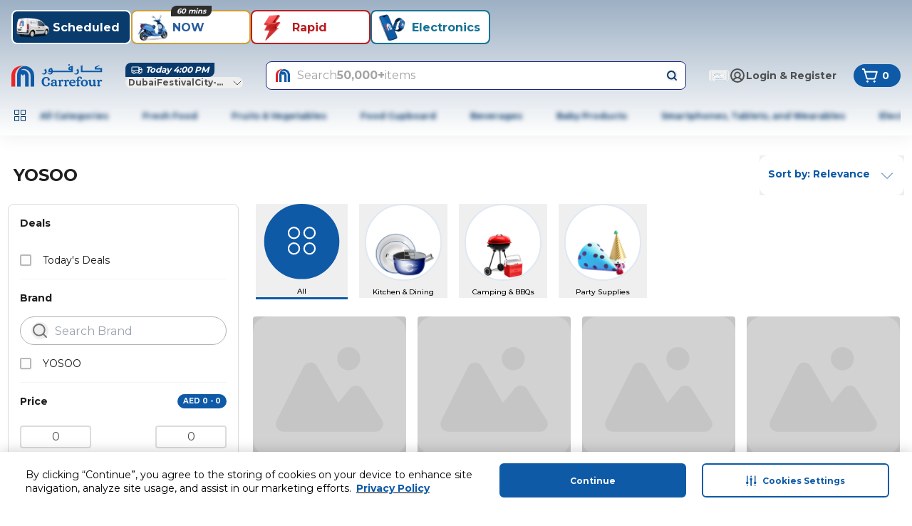

--- FILE ---
content_type: text/css
request_url: https://cdn.mafrservices.com/mafrp-web/_next/static/css/43c468dd2659e3f0.css
body_size: 20585
content:
*,:after,:before{--tw-border-spacing-x:0;--tw-border-spacing-y:0;--tw-translate-x:0;--tw-translate-y:0;--tw-rotate:0;--tw-skew-x:0;--tw-skew-y:0;--tw-scale-x:1;--tw-scale-y:1;--tw-pan-x: ;--tw-pan-y: ;--tw-pinch-zoom: ;--tw-scroll-snap-strictness:proximity;--tw-gradient-from-position: ;--tw-gradient-via-position: ;--tw-gradient-to-position: ;--tw-ordinal: ;--tw-slashed-zero: ;--tw-numeric-figure: ;--tw-numeric-spacing: ;--tw-numeric-fraction: ;--tw-ring-inset: ;--tw-ring-offset-width:0px;--tw-ring-offset-color:#fff;--tw-ring-color:rgba(59,130,246,.5);--tw-ring-offset-shadow:0 0 #0000;--tw-ring-shadow:0 0 #0000;--tw-shadow:0 0 #0000;--tw-shadow-colored:0 0 #0000;--tw-blur: ;--tw-brightness: ;--tw-contrast: ;--tw-grayscale: ;--tw-hue-rotate: ;--tw-invert: ;--tw-saturate: ;--tw-sepia: ;--tw-drop-shadow: ;--tw-backdrop-blur: ;--tw-backdrop-brightness: ;--tw-backdrop-contrast: ;--tw-backdrop-grayscale: ;--tw-backdrop-hue-rotate: ;--tw-backdrop-invert: ;--tw-backdrop-opacity: ;--tw-backdrop-saturate: ;--tw-backdrop-sepia: ;--tw-contain-size: ;--tw-contain-layout: ;--tw-contain-paint: ;--tw-contain-style: }::backdrop{--tw-border-spacing-x:0;--tw-border-spacing-y:0;--tw-translate-x:0;--tw-translate-y:0;--tw-rotate:0;--tw-skew-x:0;--tw-skew-y:0;--tw-scale-x:1;--tw-scale-y:1;--tw-pan-x: ;--tw-pan-y: ;--tw-pinch-zoom: ;--tw-scroll-snap-strictness:proximity;--tw-gradient-from-position: ;--tw-gradient-via-position: ;--tw-gradient-to-position: ;--tw-ordinal: ;--tw-slashed-zero: ;--tw-numeric-figure: ;--tw-numeric-spacing: ;--tw-numeric-fraction: ;--tw-ring-inset: ;--tw-ring-offset-width:0px;--tw-ring-offset-color:#fff;--tw-ring-color:rgba(59,130,246,.5);--tw-ring-offset-shadow:0 0 #0000;--tw-ring-shadow:0 0 #0000;--tw-shadow:0 0 #0000;--tw-shadow-colored:0 0 #0000;--tw-blur: ;--tw-brightness: ;--tw-contrast: ;--tw-grayscale: ;--tw-hue-rotate: ;--tw-invert: ;--tw-saturate: ;--tw-sepia: ;--tw-drop-shadow: ;--tw-backdrop-blur: ;--tw-backdrop-brightness: ;--tw-backdrop-contrast: ;--tw-backdrop-grayscale: ;--tw-backdrop-hue-rotate: ;--tw-backdrop-invert: ;--tw-backdrop-opacity: ;--tw-backdrop-saturate: ;--tw-backdrop-sepia: ;--tw-contain-size: ;--tw-contain-layout: ;--tw-contain-paint: ;--tw-contain-style: }/*
! tailwindcss v3.4.13 | MIT License | https://tailwindcss.com
*/*,:after,:before{box-sizing:border-box}[dir] *,[dir] :after,[dir] :before{border:0 solid}:after,:before{--tw-content:""}:host,html{line-height:1.5;-webkit-text-size-adjust:100%;-moz-tab-size:4;-o-tab-size:4;tab-size:4;font-family:ui-sans-serif,system-ui,sans-serif,Apple Color Emoji,Segoe UI Emoji,Segoe UI Symbol,Noto Color Emoji;font-feature-settings:normal;font-variation-settings:normal;-webkit-tap-highlight-color:transparent}body{line-height:inherit}[dir] body{margin:0}hr{height:0;color:inherit}[dir] hr{border-top-width:1px}abbr:where([title]){-webkit-text-decoration:underline dotted;text-decoration:underline dotted}h1,h2,h3,h4,h5,h6{font-size:inherit;font-weight:inherit}a{color:inherit;text-decoration:inherit}b,strong{font-weight:bolder}code,kbd,pre,samp{font-family:ui-monospace,SFMono-Regular,Menlo,Monaco,Consolas,Liberation Mono,Courier New,monospace;font-feature-settings:normal;font-variation-settings:normal;font-size:1em}small{font-size:80%}sub,sup{font-size:75%;line-height:0;position:relative;vertical-align:baseline}sub{bottom:-.25em}sup{top:-.5em}table{text-indent:0;border-collapse:collapse}[dir] table{border-color:inherit}button,input,optgroup,select,textarea{font-family:inherit;font-feature-settings:inherit;font-variation-settings:inherit;font-size:100%;font-weight:inherit;line-height:inherit;letter-spacing:inherit;color:inherit}[dir] button,[dir] input,[dir] optgroup,[dir] select,[dir] textarea{margin:0;padding:0}button,select{text-transform:none}button,input:where([type=button]),input:where([type=reset]),input:where([type=submit]){-webkit-appearance:button}[dir] button,[dir] input:where([type=button]),[dir] input:where([type=reset]),[dir] input:where([type=submit]){background-color:transparent;background-image:none}:-moz-focusring{outline:auto}[dir] :-moz-ui-invalid{box-shadow:none}progress{vertical-align:baseline}::-webkit-inner-spin-button,::-webkit-outer-spin-button{height:auto}[type=search]{-webkit-appearance:textfield;outline-offset:-2px}::-webkit-search-decoration{-webkit-appearance:none}::-webkit-file-upload-button{-webkit-appearance:button;font:inherit}summary{display:list-item}[dir] blockquote,[dir] dd,[dir] dl,[dir] figure,[dir] h1,[dir] h2,[dir] h3,[dir] h4,[dir] h5,[dir] h6,[dir] hr,[dir] p,[dir] pre{margin:0}[dir] fieldset{margin:0;padding:0}[dir] legend{padding:0}menu,ol,ul{list-style:none}[dir] menu,[dir] ol,[dir] ul{margin:0;padding:0}[dir] dialog{padding:0}textarea{resize:vertical}input::-moz-placeholder,textarea::-moz-placeholder{opacity:1;color:#9ca3af}input::placeholder,textarea::placeholder{opacity:1;color:#9ca3af}[dir] [role=button],[dir] button{cursor:pointer}[dir] :disabled{cursor:default}audio,canvas,embed,iframe,img,object,svg,video{display:block;vertical-align:middle}img,video{max-width:100%;height:auto}[hidden]{display:none}.container{width:100%}[dir=ltr] .container,[dir=rtl] .container{margin-right:auto;margin-left:auto}@media (min-width:1376px){.container{max-width:1376px}}.sr-only{position:absolute;width:1px;height:1px;overflow:hidden;clip:rect(0,0,0,0);white-space:nowrap}[dir] .sr-only{padding:0;margin:-1px;border-width:0}.pointer-events-none{pointer-events:none}.pointer-events-auto{pointer-events:auto}.visible{visibility:visible}.collapse{visibility:collapse}.\!static{position:static!important}.fixed{position:fixed}.absolute{position:absolute}.relative{position:relative}.sticky{position:sticky}.inset-0{inset:0}[dir=ltr] .inset-x-0,[dir=rtl] .inset-x-0{left:0;right:0}[dir=ltr] .inset-x-4,[dir=rtl] .inset-x-4{left:1rem;right:1rem}[dir=ltr] .inset-x-\[6px\],[dir=rtl] .inset-x-\[6px\]{left:6px;right:6px}.inset-y-0{top:0;bottom:0}.-bottom-3xl{bottom:-3rem}.-bottom-\[40px\]{bottom:-40px}[dir=ltr] .-left-\[100px\]{left:-100px}[dir=rtl] .-left-\[100px\]{right:-100px}[dir=ltr] .-left-\[120px\]{left:-120px}[dir=rtl] .-left-\[120px\]{right:-120px}[dir=ltr] .-left-\[20vw\]{left:-20vw}[dir=rtl] .-left-\[20vw\]{right:-20vw}[dir=ltr] .-left-\[42vw\]{left:-42vw}[dir=rtl] .-left-\[42vw\]{right:-42vw}[dir=ltr] .-left-md{left:-1rem}[dir=rtl] .-left-md{right:-1rem}[dir=ltr] .-right-\[100px\]{right:-100px}[dir=rtl] .-right-\[100px\]{left:-100px}[dir=ltr] .-right-\[20vw\]{right:-20vw}[dir=rtl] .-right-\[20vw\]{left:-20vw}[dir=ltr] .-right-\[42vw\]{right:-42vw}[dir=rtl] .-right-\[42vw\]{left:-42vw}[dir=ltr] .-right-md{right:-1rem}[dir=rtl] .-right-md{left:-1rem}[dir=ltr] .-right-xs{right:-.5rem}[dir=rtl] .-right-xs{left:-.5rem}.-top-2xs{top:-.25rem}.-top-3xl{top:-3rem}.-top-\[40px\]{top:-40px}.-top-xs{top:-.5rem}.bottom-0{bottom:0}.bottom-1\/3{bottom:33.333333%}.bottom-20{bottom:5rem}.bottom-2xs{bottom:.25rem}.bottom-32{bottom:8rem}.bottom-3xl{bottom:3rem}.bottom-4{bottom:1rem}.bottom-5xl{bottom:4rem}.bottom-7xl{bottom:5rem}.bottom-\[10px\]{bottom:10px}.bottom-\[120px\]{bottom:120px}.bottom-\[50px\]{bottom:50px}.bottom-\[54px\]{bottom:54px}.bottom-\[60px\]{bottom:60px}.bottom-\[70px\]{bottom:70px}.bottom-\[72px\]{bottom:72px}.bottom-\[90px\]{bottom:90px}.bottom-lg{bottom:1.5rem}.bottom-sm{bottom:.75rem}.bottom-xs{bottom:.5rem}[dir=ltr] .left-0{left:0}[dir=rtl] .left-0{right:0}[dir=ltr] .left-1\/2{left:50%}[dir=rtl] .left-1\/2{right:50%}[dir=ltr] .left-1\/3{left:33.333333%}[dir=rtl] .left-1\/3{right:33.333333%}[dir=ltr] .left-2xs{left:.25rem}[dir=rtl] .left-2xs{right:.25rem}[dir=ltr] .left-\[-11px\]{left:-11px}[dir=rtl] .left-\[-11px\]{right:-11px}[dir=ltr] .left-\[-58px\]{left:-58px}[dir=rtl] .left-\[-58px\]{right:-58px}[dir=ltr] .left-\[-88px\]{left:-88px}[dir=rtl] .left-\[-88px\]{right:-88px}[dir=ltr] .left-\[44\%\]{left:44%}[dir=rtl] .left-\[44\%\]{right:44%}[dir=ltr] .left-lg{left:1.5rem}[dir=rtl] .left-lg{right:1.5rem}[dir=ltr] .left-md{left:1rem}[dir=rtl] .left-md{right:1rem}[dir=ltr] .left-sm{left:.75rem}[dir=rtl] .left-sm{right:.75rem}[dir=ltr] .right-0{right:0}[dir=rtl] .right-0{left:0}[dir=ltr] .right-1\/3{right:33.333333%}[dir=rtl] .right-1\/3{left:33.333333%}[dir=ltr] .right-2{right:.5rem}[dir=rtl] .right-2{left:.5rem}[dir=ltr] .right-2xs{right:.25rem}[dir=rtl] .right-2xs{left:.25rem}[dir=ltr] .right-4{right:1rem}[dir=rtl] .right-4{left:1rem}[dir=ltr] .right-5{right:1.25rem}[dir=rtl] .right-5{left:1.25rem}[dir=ltr] .right-6{right:1.5rem}[dir=rtl] .right-6{left:1.5rem}[dir=ltr] .right-\[-10px\]{right:-10px}[dir=rtl] .right-\[-10px\]{left:-10px}[dir=ltr] .right-\[-11px\]{right:-11px}[dir=rtl] .right-\[-11px\]{left:-11px}[dir=ltr] .right-\[-24px\]{right:-24px}[dir=rtl] .right-\[-24px\]{left:-24px}[dir=ltr] .right-\[-4px\]{right:-4px}[dir=rtl] .right-\[-4px\]{left:-4px}[dir=ltr] .right-\[12px\]{right:12px}[dir=rtl] .right-\[12px\]{left:12px}[dir=ltr] .right-\[6px\]{right:6px}[dir=rtl] .right-\[6px\]{left:6px}[dir=ltr] .right-lg{right:1.5rem}[dir=rtl] .right-lg{left:1.5rem}[dir=ltr] .right-md{right:1rem}[dir=rtl] .right-md{left:1rem}[dir=ltr] .right-sm{right:.75rem}[dir=rtl] .right-sm{left:.75rem}[dir=ltr] .right-xl{right:2rem}[dir=rtl] .right-xl{left:2rem}[dir=ltr] .right-xs{right:.5rem}[dir=rtl] .right-xs{left:.5rem}.start-1{inset-inline-start:.25rem}.top-0{top:0}.top-1\/2{top:50%}.top-1\/3{top:33.333333%}.top-1\/4{top:25%}.top-2{top:.5rem}.top-2\/3{top:66.666667%}.top-2xl{top:2.5rem}.top-2xs{top:.25rem}.top-4xl{top:3.5rem}.top-5{top:1.25rem}.top-\[-10px\]{top:-10px}.top-\[-110px\]{top:-110px}.top-\[-123px\]{top:-123px}.top-\[-13px\]{top:-13px}.top-\[-150px\]{top:-150px}.top-\[-16px\]{top:-16px}.top-\[-20px\]{top:-20px}.top-\[-28px\]{top:-28px}.top-\[-2px\]{top:-2px}.top-\[-3px\]{top:-3px}.top-\[-8px\]{top:-8px}.top-\[106px\]{top:106px}.top-\[120px\]{top:120px}.top-\[12vh\]{top:12vh}.top-\[13px\]{top:13px}.top-\[143px\]{top:143px}.top-\[160px\]{top:160px}.top-\[182px\]{top:182px}.top-\[18px\]{top:18px}.top-\[190px\]{top:190px}.top-\[200px\]{top:200px}.top-\[28\%\]{top:28%}.top-\[41px\]{top:41px}.top-\[42\%\]{top:42%}.top-\[45\%\]{top:45%}.top-\[50\%\]{top:50%}.top-\[56px\]{top:56px}.top-\[72px\]{top:72px}.top-\[7vh\]{top:7vh}.top-\[85px\]{top:85px}.top-full{top:100%}.top-md{top:1rem}.top-px{top:1px}.isolate{isolation:isolate}.\!z-\[1045\]{z-index:1045!important}.\!z-\[1050\]{z-index:1050!important}.-z-10{z-index:-10}.-z-20{z-index:-20}.z-0{z-index:0}.z-10{z-index:10}.z-20{z-index:20}.z-30{z-index:30}.z-40{z-index:40}.z-50{z-index:50}.z-\[1\]{z-index:1}.z-\[60\]{z-index:60}.z-\[9999\]{z-index:9999}.z-\[999\]{z-index:999}.col-span-1{grid-column:span 1/span 1}.col-span-2{grid-column:span 2/span 2}.col-span-3{grid-column:span 3/span 3}[dir] .\!m-0{margin:0!important}[dir] .m-0{margin:0}[dir] .m-auto{margin:auto}[dir] .m-lg{margin:1.5rem}[dir] .m-xs{margin:.5rem}[dir=ltr] .\!mx-sm,[dir=rtl] .\!mx-sm{margin-left:.75rem!important;margin-right:.75rem!important}[dir=ltr] .-mx-md,[dir=rtl] .-mx-md{margin-left:-1rem;margin-right:-1rem}[dir=ltr] .mx-2xs,[dir=rtl] .mx-2xs{margin-left:.25rem;margin-right:.25rem}[dir=ltr] .mx-auto,[dir=rtl] .mx-auto{margin-left:auto;margin-right:auto}[dir=ltr] .mx-md,[dir=rtl] .mx-md{margin-left:1rem;margin-right:1rem}[dir=ltr] .mx-sm,[dir=rtl] .mx-sm{margin-left:.75rem;margin-right:.75rem}[dir=ltr] .mx-xl,[dir=rtl] .mx-xl{margin-left:2rem;margin-right:2rem}[dir=ltr] .mx-xs,[dir=rtl] .mx-xs{margin-left:.5rem;margin-right:.5rem}[dir] .my-0{margin-top:0;margin-bottom:0}[dir] .my-5{margin-top:1.25rem;margin-bottom:1.25rem}[dir] .my-6{margin-top:1.5rem;margin-bottom:1.5rem}[dir] .my-auto{margin-top:auto;margin-bottom:auto}[dir] .my-lg{margin-top:1.5rem;margin-bottom:1.5rem}[dir] .my-md{margin-top:1rem;margin-bottom:1rem}[dir] .my-xs{margin-top:.5rem;margin-bottom:.5rem}[dir=ltr] .-ml-md{margin-left:-1rem}[dir=rtl] .-ml-md{margin-right:-1rem}[dir] .-mt-md{margin-top:-1rem}[dir] .-mt-px{margin-top:-1px}[dir] .-mt-xs{margin-top:-.5rem}[dir] .mb-0{margin-bottom:0}[dir] .mb-2{margin-bottom:.5rem}[dir] .mb-2xl{margin-bottom:2.5rem}[dir] .mb-3xs{margin-bottom:.125rem}[dir] .mb-4{margin-bottom:1rem}[dir] .mb-5{margin-bottom:1.25rem}[dir] .mb-6,[dir] .mb-lg{margin-bottom:1.5rem}[dir] .mb-md{margin-bottom:1rem}[dir] .mb-sm{margin-bottom:.75rem}[dir] .mb-xl{margin-bottom:2rem}[dir] .mb-xs{margin-bottom:.5rem}[dir=ltr] .ml-0{margin-left:0}[dir=rtl] .ml-0{margin-right:0}[dir=ltr] .ml-1{margin-left:.25rem}[dir=rtl] .ml-1{margin-right:.25rem}[dir=ltr] .ml-2xs{margin-left:.25rem}[dir=rtl] .ml-2xs{margin-right:.25rem}[dir=ltr] .ml-\[10px\]{margin-left:10px}[dir=rtl] .ml-\[10px\]{margin-right:10px}[dir=ltr] .ml-auto{margin-left:auto}[dir=rtl] .ml-auto{margin-right:auto}[dir=ltr] .ml-md{margin-left:1rem}[dir=rtl] .ml-md{margin-right:1rem}[dir=ltr] .ml-px{margin-left:1px}[dir=rtl] .ml-px{margin-right:1px}[dir=ltr] .ml-sm{margin-left:.75rem}[dir=rtl] .ml-sm{margin-right:.75rem}[dir=ltr] .ml-xl{margin-left:2rem}[dir=rtl] .ml-xl{margin-right:2rem}[dir=ltr] .ml-xs{margin-left:.5rem}[dir=rtl] .ml-xs{margin-right:.5rem}[dir=ltr] .mr-0{margin-right:0}[dir=rtl] .mr-0{margin-left:0}[dir=ltr] .mr-2xs{margin-right:.25rem}[dir=rtl] .mr-2xs{margin-left:.25rem}[dir=ltr] .mr-3xs{margin-right:.125rem}[dir=rtl] .mr-3xs{margin-left:.125rem}[dir=ltr] .mr-\[4px\]{margin-right:4px}[dir=rtl] .mr-\[4px\]{margin-left:4px}[dir=ltr] .mr-md{margin-right:1rem}[dir=rtl] .mr-md{margin-left:1rem}[dir=ltr] .mr-sm{margin-right:.75rem}[dir=rtl] .mr-sm{margin-left:.75rem}[dir=ltr] .mr-xs{margin-right:.5rem}[dir=rtl] .mr-xs{margin-left:.5rem}[dir] .mt-0{margin-top:0}[dir] .mt-2{margin-top:.5rem}[dir] .mt-2xl{margin-top:2.5rem}[dir] .mt-2xs{margin-top:.25rem}[dir] .mt-3{margin-top:.75rem}[dir] .mt-4xs{margin-top:.0625rem}[dir] .mt-\[-400px\]{margin-top:-400px}[dir] .mt-\[10px\]{margin-top:10px}[dir] .mt-auto{margin-top:auto}[dir] .mt-lg{margin-top:1.5rem}[dir] .mt-md{margin-top:1rem}[dir] .mt-sm{margin-top:.75rem}[dir] .mt-xl{margin-top:2rem}[dir] .mt-xs{margin-top:.5rem}.box-border{box-sizing:border-box}.line-clamp-1{-webkit-line-clamp:1}.line-clamp-1,.line-clamp-2{overflow:hidden;display:-webkit-box;-webkit-box-orient:vertical}.line-clamp-2{-webkit-line-clamp:2}.line-clamp-3{overflow:hidden;display:-webkit-box;-webkit-box-orient:vertical;-webkit-line-clamp:3}.line-clamp-none{overflow:visible;display:block;-webkit-box-orient:horizontal;-webkit-line-clamp:none}.block{display:block}.inline-block{display:inline-block}.inline{display:inline}.flex{display:flex}.inline-flex{display:inline-flex}.grid{display:grid}.hidden{display:none}.aspect-\[164\/55\]{aspect-ratio:164/55}.aspect-square{aspect-ratio:1/1}.size-0{width:0;height:0}.size-1{width:.25rem;height:.25rem}.size-1\.5xs{width:.375rem;height:.375rem}.size-10{width:2.5rem;height:2.5rem}.size-12{width:3rem;height:3rem}.size-16{width:4rem;height:4rem}.size-2xl{width:2.5rem;height:2.5rem}.size-2xs{width:.25rem;height:.25rem}.size-3xl{width:3rem;height:3rem}.size-3xs{width:.125rem;height:.125rem}.size-4xl{width:3.5rem;height:3.5rem}.size-5{width:1.25rem;height:1.25rem}.size-6{width:1.5rem;height:1.5rem}.size-8{width:2rem;height:2rem}.size-9{width:2.25rem;height:2.25rem}.size-\[100px\]{width:100px;height:100px}.size-\[106px\]{width:106px;height:106px}.size-\[108px\]{width:108px;height:108px}.size-\[125px\]{width:125px;height:125px}.size-\[135px\]{width:135px;height:135px}.size-\[140px\]{width:140px;height:140px}.size-\[150px\]{width:150px;height:150px}.size-\[157px\]{width:157px;height:157px}.size-\[160px\]{width:160px;height:160px}.size-\[167px\]{width:167px;height:167px}.size-\[18px\]{width:18px;height:18px}.size-\[195px\]{width:195px;height:195px}.size-\[20px\]{width:20px;height:20px}.size-\[42px\]{width:42px;height:42px}.size-\[45px\]{width:45px;height:45px}.size-\[50px\]{width:50px;height:50px}.size-\[64px\]{width:64px;height:64px}.size-\[80px\]{width:80px;height:80px}.size-\[88px\]{width:88px;height:88px}.size-full{width:100%;height:100%}.size-lg{width:1.5rem;height:1.5rem}.size-md{width:1rem;height:1rem}.size-sm{width:.75rem;height:.75rem}.size-xl{width:2rem;height:2rem}.size-xs{width:.5rem;height:.5rem}.\!h-2xl{height:2.5rem!important}.\!h-\[30px\]{height:30px!important}.\!h-xl{height:2rem!important}.h-0{height:0}.h-1{height:.25rem}.h-1\.5xs{height:.375rem}.h-2{height:.5rem}.h-2\.5{height:.625rem}.h-2\.5xl{height:2.75rem}.h-2xl{height:2.5rem}.h-2xs{height:.25rem}.h-3{height:.75rem}.h-3xl{height:3rem}.h-3xs{height:.125rem}.h-4{height:1rem}.h-4\.5xl{height:3.75rem}.h-4xl{height:3.5rem}.h-4xs{height:.0625rem}.h-5{height:1.25rem}.h-6{height:1.5rem}.h-7xl{height:5rem}.h-8{height:2rem}.h-9{height:2.25rem}.h-\[-84px\]{height:-84px}.h-\[0px\]{height:0}.h-\[100vh\]{height:100vh}.h-\[106px\]{height:106px}.h-\[108px\]{height:108px}.h-\[110px\]{height:110px}.h-\[120px\]{height:120px}.h-\[123px\]{height:123px}.h-\[124px\]{height:124px}.h-\[128px\]{height:128px}.h-\[130px\]{height:130px}.h-\[136px\]{height:136px}.h-\[166px\]{height:166px}.h-\[16px\]{height:16px}.h-\[175px\]{height:175px}.h-\[17px\]{height:17px}.h-\[180px\]{height:180px}.h-\[18px\]{height:18px}.h-\[198px\]{height:198px}.h-\[20px\]{height:20px}.h-\[240px\]{height:240px}.h-\[256px\]{height:256px}.h-\[25px\]{height:25px}.h-\[270px\]{height:270px}.h-\[28px\]{height:28px}.h-\[300px\]{height:300px}.h-\[30rem\]{height:30rem}.h-\[32px\]{height:32px}.h-\[34px\]{height:34px}.h-\[350px\]{height:350px}.h-\[35px\]{height:35px}.h-\[36px\]{height:36px}.h-\[3px\]{height:3px}.h-\[40px\]{height:40px}.h-\[40vh\]{height:40vh}.h-\[41px\]{height:41px}.h-\[44px\]{height:44px}.h-\[450px\]{height:450px}.h-\[45px\]{height:45px}.h-\[48px\]{height:48px}.h-\[49px\]{height:49px}.h-\[50vh\]{height:50vh}.h-\[52px\]{height:52px}.h-\[56px\]{height:56px}.h-\[5px\]{height:5px}.h-\[600px\]{height:600px}.h-\[60px\]{height:60px}.h-\[64px\]{height:64px}.h-\[6px\]{height:6px}.h-\[76px\]{height:76px}.h-\[80px\]{height:80px}.h-\[80rem\]{height:80rem}.h-\[86px\]{height:86px}.h-\[92px\]{height:92px}.h-\[95\%\]{height:95%}.h-\[96px\]{height:96px}.h-auto{height:auto}.h-fit{height:-moz-fit-content;height:fit-content}.h-full{height:100%}.h-lg{height:1.5rem}.h-md{height:1rem}.h-px{height:1px}.h-screen{height:100vh}.h-sm{height:.75rem}.h-xl{height:2rem}.h-xs{height:.5rem}.max-h-2xl{max-height:2.5rem}.max-h-\[20px\]{max-height:20px}.max-h-\[300px\]{max-height:300px}.max-h-\[40px\]{max-height:40px}.max-h-\[500px\]{max-height:500px}.max-h-\[60px\]{max-height:60px}.max-h-\[65px\]{max-height:65px}.max-h-\[68px\]{max-height:68px}.max-h-\[700px\]{max-height:700px}.max-h-\[80vh\]{max-height:80vh}.max-h-\[900px\]{max-height:900px}.max-h-\[90vh\]{max-height:90vh}.max-h-fit{max-height:-moz-fit-content;max-height:fit-content}.max-h-screen{max-height:100vh}.max-h-xl{max-height:2rem}.min-h-3xl{min-height:3rem}.min-h-7xl{min-height:5rem}.min-h-\[150px\]{min-height:150px}.min-h-\[228px\]{min-height:228px}.min-h-\[26px\]{min-height:26px}.min-h-\[280px\]{min-height:280px}.min-h-\[40px\]{min-height:40px}.min-h-\[40vh\]{min-height:40vh}.min-h-\[48px\]{min-height:48px}.min-h-\[500px\]{min-height:500px}.min-h-\[56px\]{min-height:56px}.min-h-\[80px\]{min-height:80px}.min-h-md{min-height:1rem}.min-h-screen{min-height:100vh}.\!w-\[30px\]{width:30px!important}.w-0{width:0}.w-1\/2{width:50%}.w-1\/3{width:33.333333%}.w-1\/4{width:25%}.w-1\/5{width:20%}.w-11\/12{width:91.666667%}.w-12{width:3rem}.w-16{width:4rem}.w-2\/3{width:66.666667%}.w-20{width:5rem}.w-24{width:6rem}.w-28{width:7rem}.w-2xl{width:2.5rem}.w-2xs{width:.25rem}.w-3\/4{width:75%}.w-32{width:8rem}.w-36{width:9rem}.w-3xl{width:3rem}.w-4\/5{width:80%}.w-40{width:10rem}.w-48{width:12rem}.w-4xl{width:3.5rem}.w-4xs{width:.0625rem}.w-5\/6{width:83.333333%}.w-52{width:13rem}.w-64{width:16rem}.w-6xl{width:4.5rem}.w-\[0px\]{width:0}.w-\[100px\]{width:100px}.w-\[106px\]{width:106px}.w-\[108px\]{width:108px}.w-\[120px\]{width:120px}.w-\[126px\]{width:126px}.w-\[130px\]{width:130px}.w-\[134px\]{width:134px}.w-\[135px\]{width:135px}.w-\[155px\]{width:155px}.w-\[158px\]{width:158px}.w-\[160px\]{width:160px}.w-\[167px\]{width:167px}.w-\[170px\]{width:170px}.w-\[172px\]{width:172px}.w-\[178px\]{width:178px}.w-\[180px\]{width:180px}.w-\[18px\]{width:18px}.w-\[192px\]{width:192px}.w-\[200px\]{width:200px}.w-\[20px\]{width:20px}.w-\[220px\]{width:220px}.w-\[230px\]{width:230px}.w-\[240px\]{width:240px}.w-\[24px\]{width:24px}.w-\[250px\]{width:250px}.w-\[28px\]{width:28px}.w-\[290px\]{width:290px}.w-\[300px\]{width:300px}.w-\[320px\]{width:320px}.w-\[32px\]{width:32px}.w-\[330px\]{width:330px}.w-\[336px\]{width:336px}.w-\[36px\]{width:36px}.w-\[400px\]{width:400px}.w-\[406px\]{width:406px}.w-\[411px\]{width:411px}.w-\[416px\]{width:416px}.w-\[420px\]{width:420px}.w-\[446px\]{width:446px}.w-\[45px\]{width:45px}.w-\[55vw\]{width:55vw}.w-\[560px\]{width:560px}.w-\[600px\]{width:600px}.w-\[60px\]{width:60px}.w-\[60vw\]{width:60vw}.w-\[62px\]{width:62px}.w-\[64px\]{width:64px}.w-\[6px\]{width:6px}.w-\[70px\]{width:70px}.w-\[72px\]{width:72px}.w-\[800px\]{width:800px}.w-\[80px\]{width:80px}.w-\[81vw\]{width:81vw}.w-\[94px\]{width:94px}.w-\[95\%\]{width:95%}.w-\[95vw\]{width:95vw}.w-\[96px\]{width:96px}.w-\[calc\(100vw-10px\)\]{width:calc(100vw - 10px)}.w-\[var\(--radix-select-trigger-width\)\]{width:var(--radix-select-trigger-width)}.w-auto{width:auto}.w-fit{width:-moz-fit-content;width:fit-content}.w-full{width:100%}.w-lg{width:1.5rem}.w-max{width:-moz-max-content;width:max-content}.w-md{width:1rem}.w-min{width:-moz-min-content;width:min-content}.w-px{width:1px}.w-screen{width:100vw}.w-sm{width:.75rem}.w-xl{width:2rem}.w-xs{width:.5rem}.min-w-0{min-width:0}.min-w-20{min-width:5rem}.min-w-3xl{min-width:3rem}.min-w-\[100px\]{min-width:100px}.min-w-\[115px\]{min-width:115px}.min-w-\[125px\]{min-width:125px}.min-w-\[1328px\]{min-width:1328px}.min-w-\[150px\]{min-width:150px}.min-w-\[166px\]{min-width:166px}.min-w-\[18px\]{min-width:18px}.min-w-\[200px\]{min-width:200px}.min-w-\[220px\]{min-width:220px}.min-w-\[300px\]{min-width:300px}.min-w-\[52px\]{min-width:52px}.min-w-\[57px\]{min-width:57px}.min-w-\[60px\]{min-width:60px}.min-w-\[64px\]{min-width:64px}.min-w-\[72px\]{min-width:72px}.min-w-\[75px\]{min-width:75px}.min-w-\[80px\]{min-width:80px}.min-w-\[98px\]{min-width:98px}.min-w-lg{min-width:1.5rem}.min-w-sm{min-width:.75rem}.min-w-xl{min-width:2rem}.max-w-60{max-width:15rem}.max-w-6xl{max-width:72rem}.max-w-\[1258px\]{max-width:1258px}.max-w-\[130px\]{max-width:130px}.max-w-\[134px\]{max-width:134px}.max-w-\[1440px\]{max-width:1440px}.max-w-\[193px\]{max-width:193px}.max-w-\[250px\]{max-width:250px}.max-w-\[284px\]{max-width:284px}.max-w-\[300px\]{max-width:300px}.max-w-\[340px\]{max-width:340px}.max-w-\[400px\]{max-width:400px}.max-w-\[440px\]{max-width:440px}.max-w-\[44px\]{max-width:44px}.max-w-\[472px\]{max-width:472px}.max-w-\[500px\]{max-width:500px}.max-w-\[60px\]{max-width:60px}.max-w-\[75px\]{max-width:75px}.max-w-\[90\%\]{max-width:90%}.max-w-\[95\%\]{max-width:95%}.max-w-\[95px\]{max-width:95px}.max-w-\[calc\(100\%-12px\)\]{max-width:calc(100% - 12px)}.max-w-\[calc\(100\%-20px\)\]{max-width:calc(100% - 20px)}.max-w-full{max-width:100%}.max-w-sm{max-width:24rem}.flex-1{flex:1 1 0%}.flex-shrink-0,.shrink-0{flex-shrink:0}.grow{flex-grow:1}.grow-0{flex-grow:0}.basis-full{flex-basis:100%}[dir=ltr] .origin-\[0\]{transform-origin:0}[dir=rtl] .origin-\[0\]{transform-origin:100%}.-translate-x-1\/2{--tw-translate-x:-50%}[dir] .-translate-x-1\/2{transform:translate(var(--tw-translate-x),var(--tw-translate-y)) rotate(var(--tw-rotate)) skewX(var(--tw-skew-x)) skewY(var(--tw-skew-y)) scaleX(var(--tw-scale-x)) scaleY(var(--tw-scale-y))}.-translate-y-1\/2{--tw-translate-y:-50%}[dir] .-translate-y-1\/2{transform:translate(var(--tw-translate-x),var(--tw-translate-y)) rotate(var(--tw-rotate)) skewX(var(--tw-skew-x)) skewY(var(--tw-skew-y)) scaleX(var(--tw-scale-x)) scaleY(var(--tw-scale-y))}.-translate-y-4{--tw-translate-y:-1rem}[dir] .-translate-y-4{transform:translate(var(--tw-translate-x),var(--tw-translate-y)) rotate(var(--tw-rotate)) skewX(var(--tw-skew-x)) skewY(var(--tw-skew-y)) scaleX(var(--tw-scale-x)) scaleY(var(--tw-scale-y))}.-translate-y-full{--tw-translate-y:-100%}[dir] .-translate-y-full{transform:translate(var(--tw-translate-x),var(--tw-translate-y)) rotate(var(--tw-rotate)) skewX(var(--tw-skew-x)) skewY(var(--tw-skew-y)) scaleX(var(--tw-scale-x)) scaleY(var(--tw-scale-y))}.translate-x-\[-30\%\]{--tw-translate-x:-30%}[dir] .translate-x-\[-30\%\]{transform:translate(var(--tw-translate-x),var(--tw-translate-y)) rotate(var(--tw-rotate)) skewX(var(--tw-skew-x)) skewY(var(--tw-skew-y)) scaleX(var(--tw-scale-x)) scaleY(var(--tw-scale-y))}.translate-y-1\/2{--tw-translate-y:50%}[dir] .translate-y-1\/2{transform:translate(var(--tw-translate-x),var(--tw-translate-y)) rotate(var(--tw-rotate)) skewX(var(--tw-skew-x)) skewY(var(--tw-skew-y)) scaleX(var(--tw-scale-x)) scaleY(var(--tw-scale-y))}.translate-y-\[-50\%\]{--tw-translate-y:-50%}[dir] .translate-y-\[-50\%\]{transform:translate(var(--tw-translate-x),var(--tw-translate-y)) rotate(var(--tw-rotate)) skewX(var(--tw-skew-x)) skewY(var(--tw-skew-y)) scaleX(var(--tw-scale-x)) scaleY(var(--tw-scale-y))}.-rotate-90{--tw-rotate:-90deg}[dir] .-rotate-90{transform:translate(var(--tw-translate-x),var(--tw-translate-y)) rotate(var(--tw-rotate)) skewX(var(--tw-skew-x)) skewY(var(--tw-skew-y)) scaleX(var(--tw-scale-x)) scaleY(var(--tw-scale-y))}.-rotate-\[15deg\]{--tw-rotate:-15deg}[dir] .-rotate-\[15deg\]{transform:translate(var(--tw-translate-x),var(--tw-translate-y)) rotate(var(--tw-rotate)) skewX(var(--tw-skew-x)) skewY(var(--tw-skew-y)) scaleX(var(--tw-scale-x)) scaleY(var(--tw-scale-y))}.-rotate-\[30deg\]{--tw-rotate:-30deg}[dir] .-rotate-\[30deg\]{transform:translate(var(--tw-translate-x),var(--tw-translate-y)) rotate(var(--tw-rotate)) skewX(var(--tw-skew-x)) skewY(var(--tw-skew-y)) scaleX(var(--tw-scale-x)) scaleY(var(--tw-scale-y))}.rotate-180{--tw-rotate:180deg}[dir] .rotate-180{transform:translate(var(--tw-translate-x),var(--tw-translate-y)) rotate(var(--tw-rotate)) skewX(var(--tw-skew-x)) skewY(var(--tw-skew-y)) scaleX(var(--tw-scale-x)) scaleY(var(--tw-scale-y))}.rotate-45{--tw-rotate:45deg}[dir] .rotate-45{transform:translate(var(--tw-translate-x),var(--tw-translate-y)) rotate(var(--tw-rotate)) skewX(var(--tw-skew-x)) skewY(var(--tw-skew-y)) scaleX(var(--tw-scale-x)) scaleY(var(--tw-scale-y))}.rotate-90{--tw-rotate:90deg}[dir] .rotate-90{transform:translate(var(--tw-translate-x),var(--tw-translate-y)) rotate(var(--tw-rotate)) skewX(var(--tw-skew-x)) skewY(var(--tw-skew-y)) scaleX(var(--tw-scale-x)) scaleY(var(--tw-scale-y))}.rotate-\[15deg\]{--tw-rotate:15deg}[dir] .rotate-\[15deg\]{transform:translate(var(--tw-translate-x),var(--tw-translate-y)) rotate(var(--tw-rotate)) skewX(var(--tw-skew-x)) skewY(var(--tw-skew-y)) scaleX(var(--tw-scale-x)) scaleY(var(--tw-scale-y))}.rotate-\[226deg\]{--tw-rotate:226deg}[dir] .rotate-\[226deg\]{transform:translate(var(--tw-translate-x),var(--tw-translate-y)) rotate(var(--tw-rotate)) skewX(var(--tw-skew-x)) skewY(var(--tw-skew-y)) scaleX(var(--tw-scale-x)) scaleY(var(--tw-scale-y))}.rotate-\[227deg\]{--tw-rotate:227deg}[dir] .rotate-\[227deg\]{transform:translate(var(--tw-translate-x),var(--tw-translate-y)) rotate(var(--tw-rotate)) skewX(var(--tw-skew-x)) skewY(var(--tw-skew-y)) scaleX(var(--tw-scale-x)) scaleY(var(--tw-scale-y))}.rotate-\[30deg\]{--tw-rotate:30deg}[dir] .rotate-\[30deg\]{transform:translate(var(--tw-translate-x),var(--tw-translate-y)) rotate(var(--tw-rotate)) skewX(var(--tw-skew-x)) skewY(var(--tw-skew-y)) scaleX(var(--tw-scale-x)) scaleY(var(--tw-scale-y))}.rotate-\[70deg\]{--tw-rotate:70deg}[dir] .rotate-\[70deg\]{transform:translate(var(--tw-translate-x),var(--tw-translate-y)) rotate(var(--tw-rotate)) skewX(var(--tw-skew-x)) skewY(var(--tw-skew-y)) scaleX(var(--tw-scale-x)) scaleY(var(--tw-scale-y))}.scale-100{--tw-scale-x:1;--tw-scale-y:1}[dir] .scale-100{transform:translate(var(--tw-translate-x),var(--tw-translate-y)) rotate(var(--tw-rotate)) skewX(var(--tw-skew-x)) skewY(var(--tw-skew-y)) scaleX(var(--tw-scale-x)) scaleY(var(--tw-scale-y))}.scale-50{--tw-scale-x:.5;--tw-scale-y:.5}[dir] .scale-50{transform:translate(var(--tw-translate-x),var(--tw-translate-y)) rotate(var(--tw-rotate)) skewX(var(--tw-skew-x)) skewY(var(--tw-skew-y)) scaleX(var(--tw-scale-x)) scaleY(var(--tw-scale-y))}.scale-x-0{--tw-scale-x:0}[dir] .scale-x-0{transform:translate(var(--tw-translate-x),var(--tw-translate-y)) rotate(var(--tw-rotate)) skewX(var(--tw-skew-x)) skewY(var(--tw-skew-y)) scaleX(var(--tw-scale-x)) scaleY(var(--tw-scale-y))}.scale-x-100{--tw-scale-x:1}[dir] .scale-x-100,[dir] .transform{transform:translate(var(--tw-translate-x),var(--tw-translate-y)) rotate(var(--tw-rotate)) skewX(var(--tw-skew-x)) skewY(var(--tw-skew-y)) scaleX(var(--tw-scale-x)) scaleY(var(--tw-scale-y))}@keyframes fade-in-up{0%{opacity:0;transform:translateY(-40px)}to{opacity:1;transform:translateY(0)}}[dir=ltr] .animate-fade-in-up,[dir=rtl] .animate-fade-in-up{animation:fade-in-up .2s ease-in-out}@keyframes marquee-ltr{0%{transform:translateX(0)}to{transform:translateX(-100%)}}@keyframes marquee-rtl{0%{transform:translateX(0)}to{transform:translateX(100%)}}[dir=ltr] .animate-marquee{animation:marquee-ltr 12s linear infinite}[dir=rtl] .animate-marquee{animation:marquee-rtl 12s linear infinite}@keyframes progress-ltr{0%{transform:translateX(-100%)}to{transform:translateX(100%)}}@keyframes progress-rtl{0%{transform:translateX(100%)}to{transform:translateX(-100%)}}[dir=ltr] .animate-progress-linear{animation:progress-ltr 1.5s linear infinite}[dir=rtl] .animate-progress-linear{animation:progress-rtl 1.5s linear infinite}@keyframes pulse{50%{opacity:.5}}[dir=ltr] .animate-pulse,[dir=rtl] .animate-pulse{animation:pulse 2s cubic-bezier(.4,0,.6,1) infinite}@keyframes ripple{0%{transform:scale(1.5);opacity:.6}to{transform:scale(3);opacity:0}}[dir=ltr] .animate-ripple,[dir=rtl] .animate-ripple{animation:ripple 1s ease-out infinite}@keyframes shimmer-wave-ltr{0%{transform:translateX(-100%)}50%{opacity:.8}to{transform:translateX(100%)}}@keyframes shimmer-wave-rtl{0%{transform:translateX(100%)}50%{opacity:.8}to{transform:translateX(-100%)}}[dir=ltr] .animate-shimmer-wave{animation:shimmer-wave-ltr 1s linear infinite}[dir=rtl] .animate-shimmer-wave{animation:shimmer-wave-rtl 1s linear infinite}@keyframes spin-ltr{to{transform:rotate(1turn)}}@keyframes spin-rtl{to{transform:rotate(-1turn)}}[dir=ltr] .animate-spin{animation:spin-ltr 1s linear infinite}[dir=rtl] .animate-spin{animation:spin-rtl 1s linear infinite}@keyframes move-strips-ltr{0%{background-position:100px 0}to{background-position:0 0}}@keyframes move-strips-rtl{0%{background-position:right 100px top 0}to{background-position:100% 0}}[dir=ltr] .animate-strips{animation:move-strips-ltr 5s linear infinite}[dir=rtl] .animate-strips{animation:move-strips-rtl 5s linear infinite}@keyframes text-grow{0%{font-size:1em}to{font-size:1.25em}}[dir=ltr] .animate-text-grow,[dir=rtl] .animate-text-grow{animation:text-grow .7s forwards}@keyframes text-shrink{0%{font-size:1.25em}to{font-size:1em}}[dir=ltr] .animate-text-shrink,[dir=rtl] .animate-text-shrink{animation:text-shrink .7s forwards}[dir] .cursor-auto{cursor:auto}[dir] .cursor-crosshair{cursor:crosshair}[dir] .cursor-default{cursor:default}[dir] .cursor-not-allowed{cursor:not-allowed}[dir] .cursor-pointer{cursor:pointer}.resize-none{resize:none}.list-inside{list-style-position:inside}.list-disc{list-style-type:disc}.list-none{list-style-type:none}.appearance-none{-webkit-appearance:none;-moz-appearance:none;appearance:none}.auto-cols-max{grid-auto-columns:max-content}.grid-flow-col{grid-auto-flow:column}.grid-cols-1{grid-template-columns:repeat(1,minmax(0,1fr))}.grid-cols-2{grid-template-columns:repeat(2,minmax(0,1fr))}.grid-cols-3{grid-template-columns:repeat(3,minmax(0,1fr))}.grid-rows-2{grid-template-rows:repeat(2,minmax(0,1fr))}.flex-row{flex-direction:row}.flex-col{flex-direction:column}.flex-col-reverse{flex-direction:column-reverse}.flex-wrap{flex-wrap:wrap}.items-start{align-items:flex-start}.items-end{align-items:flex-end}.items-center{align-items:center}.items-baseline{align-items:baseline}.items-stretch{align-items:stretch}.justify-start{justify-content:flex-start}.justify-end{justify-content:flex-end}.justify-center{justify-content:center}.justify-between{justify-content:space-between}.justify-around{justify-content:space-around}.gap-0{gap:0}.gap-1{gap:.25rem}.gap-2{gap:.5rem}.gap-2xl{gap:2.5rem}.gap-2xs{gap:.25rem}.gap-3xs{gap:.125rem}.gap-4{gap:1rem}.gap-6{gap:1.5rem}.gap-\[10px\]{gap:10px}.gap-\[20px\]{gap:20px}.gap-\[3px\]{gap:3px}.gap-\[58px\]{gap:58px}.gap-\[5px\]{gap:5px}.gap-\[6px\]{gap:6px}.gap-\[90px\]{gap:90px}.gap-lg{gap:1.5rem}.gap-md{gap:1rem}.gap-px{gap:1px}.gap-sm{gap:.75rem}.gap-xl{gap:2rem}.gap-xs{gap:.5rem}.gap-x-2xs{-moz-column-gap:.25rem;column-gap:.25rem}.gap-x-4{-moz-column-gap:1rem;column-gap:1rem}.gap-x-\[5px\]{-moz-column-gap:5px;column-gap:5px}.gap-x-md{-moz-column-gap:1rem;column-gap:1rem}.gap-x-xs{-moz-column-gap:.5rem;column-gap:.5rem}.gap-y-xl{row-gap:2rem}.gap-y-xs{row-gap:.5rem}.space-y-2>:not([hidden])~:not([hidden]){--tw-space-y-reverse:0}[dir] .space-y-2>:not([hidden])~:not([hidden]){margin-top:calc(.5rem * calc(1 - var(--tw-space-y-reverse)));margin-bottom:calc(.5rem * var(--tw-space-y-reverse))}.space-y-2xs>:not([hidden])~:not([hidden]){--tw-space-y-reverse:0}[dir] .space-y-2xs>:not([hidden])~:not([hidden]){margin-top:calc(.25rem * calc(1 - var(--tw-space-y-reverse)));margin-bottom:calc(.25rem * var(--tw-space-y-reverse))}.divide-y>:not([hidden])~:not([hidden]){--tw-divide-y-reverse:0}[dir] .divide-y>:not([hidden])~:not([hidden]){border-top-width:calc(1px * calc(1 - var(--tw-divide-y-reverse)));border-bottom-width:calc(1px * var(--tw-divide-y-reverse))}.self-start{align-self:flex-start}.self-end{align-self:flex-end}.self-center{align-self:center}.self-baseline{align-self:baseline}.overflow-hidden{overflow:hidden}.overflow-visible{overflow:visible}.overflow-scroll{overflow:scroll}.overflow-x-auto{overflow-x:auto}.overflow-y-auto{overflow-y:auto}.overflow-x-hidden{overflow-x:hidden}.overflow-y-hidden{overflow-y:hidden}.overflow-x-scroll{overflow-x:scroll}.overflow-y-scroll{overflow-y:scroll}.truncate{overflow:hidden;white-space:nowrap}.text-ellipsis,.truncate{text-overflow:ellipsis}.text-clip{text-overflow:clip}.whitespace-nowrap{white-space:nowrap}.whitespace-pre-wrap{white-space:pre-wrap}.text-wrap{text-wrap:wrap}.break-words{overflow-wrap:break-word}[dir] .rounded{border-radius:.25rem}[dir] .rounded-2xl{border-radius:1rem}[dir] .rounded-3xl{border-radius:1.5rem}[dir] .rounded-4xl{border-radius:2rem}[dir] .rounded-5xl{border-radius:2.5rem}[dir] .rounded-\[10px\]{border-radius:10px}[dir] .rounded-\[12px\]{border-radius:12px}[dir] .rounded-\[30px\]{border-radius:30px}[dir] .rounded-\[3px\]{border-radius:3px}[dir] .rounded-\[4px\]{border-radius:4px}[dir] .rounded-\[8px\]{border-radius:8px}[dir] .rounded-full{border-radius:9999px}[dir] .rounded-lg{border-radius:.5rem}[dir] .rounded-md{border-radius:.375rem}[dir] .rounded-none{border-radius:0}[dir] .rounded-sm{border-radius:.25rem}[dir] .rounded-xl{border-radius:.75rem}[dir] .rounded-xs{border-radius:.125rem}[dir=ltr] .rounded-b-2xl,[dir=rtl] .rounded-b-2xl{border-bottom-right-radius:1rem;border-bottom-left-radius:1rem}[dir=ltr] .rounded-b-3xl,[dir=rtl] .rounded-b-3xl{border-bottom-right-radius:1.5rem;border-bottom-left-radius:1.5rem}[dir=ltr] .rounded-b-5xl,[dir=rtl] .rounded-b-5xl{border-bottom-right-radius:2.5rem;border-bottom-left-radius:2.5rem}[dir=ltr] .rounded-b-md,[dir=rtl] .rounded-b-md{border-bottom-right-radius:.375rem;border-bottom-left-radius:.375rem}[dir=ltr] .rounded-b-none,[dir=rtl] .rounded-b-none{border-bottom-right-radius:0;border-bottom-left-radius:0}[dir=ltr] .rounded-b-sm,[dir=rtl] .rounded-b-sm{border-bottom-right-radius:.25rem;border-bottom-left-radius:.25rem}[dir=ltr] .rounded-b-xl,[dir=rtl] .rounded-b-xl{border-bottom-right-radius:.75rem;border-bottom-left-radius:.75rem}[dir=ltr] .rounded-l-2xl{border-top-left-radius:1rem;border-bottom-left-radius:1rem}[dir=rtl] .rounded-l-2xl{border-top-right-radius:1rem;border-bottom-right-radius:1rem}[dir=ltr] .rounded-l-none{border-top-left-radius:0;border-bottom-left-radius:0}[dir=rtl] .rounded-l-none{border-top-right-radius:0;border-bottom-right-radius:0}[dir=ltr] .rounded-r-2xl{border-top-right-radius:1rem;border-bottom-right-radius:1rem}[dir=rtl] .rounded-r-2xl{border-top-left-radius:1rem;border-bottom-left-radius:1rem}[dir=ltr] .rounded-r-full{border-top-right-radius:9999px;border-bottom-right-radius:9999px}[dir=rtl] .rounded-r-full{border-top-left-radius:9999px;border-bottom-left-radius:9999px}[dir=ltr] .rounded-r-none{border-top-right-radius:0;border-bottom-right-radius:0}[dir=rtl] .rounded-r-none{border-top-left-radius:0;border-bottom-left-radius:0}[dir=ltr] .rounded-t-2xl,[dir=rtl] .rounded-t-2xl{border-top-left-radius:1rem;border-top-right-radius:1rem}[dir=ltr] .rounded-t-3xl,[dir=rtl] .rounded-t-3xl{border-top-left-radius:1.5rem;border-top-right-radius:1.5rem}[dir=ltr] .rounded-t-full,[dir=rtl] .rounded-t-full{border-top-left-radius:9999px;border-top-right-radius:9999px}[dir=ltr] .rounded-t-lg,[dir=rtl] .rounded-t-lg{border-top-left-radius:.5rem;border-top-right-radius:.5rem}[dir=ltr] .rounded-t-xl,[dir=rtl] .rounded-t-xl{border-top-left-radius:.75rem;border-top-right-radius:.75rem}[dir=ltr] .rounded-bl-\[6px\]{border-bottom-left-radius:6px}[dir=rtl] .rounded-bl-\[6px\]{border-bottom-right-radius:6px}[dir=ltr] .rounded-bl-none{border-bottom-left-radius:0}[dir=rtl] .rounded-bl-none{border-bottom-right-radius:0}[dir=ltr] .rounded-bl-xl{border-bottom-left-radius:.75rem}[dir=rtl] .rounded-bl-xl{border-bottom-right-radius:.75rem}[dir=ltr] .rounded-bl-xs{border-bottom-left-radius:.125rem}[dir=rtl] .rounded-bl-xs{border-bottom-right-radius:.125rem}[dir=ltr] .rounded-br-3xl{border-bottom-right-radius:1.5rem}[dir=rtl] .rounded-br-3xl{border-bottom-left-radius:1.5rem}[dir=ltr] .rounded-br-\[10px\]{border-bottom-right-radius:10px}[dir=rtl] .rounded-br-\[10px\]{border-bottom-left-radius:10px}[dir=ltr] .rounded-br-lg{border-bottom-right-radius:.5rem}[dir=rtl] .rounded-br-lg{border-bottom-left-radius:.5rem}[dir=ltr] .rounded-br-none{border-bottom-right-radius:0}[dir=rtl] .rounded-br-none{border-bottom-left-radius:0}[dir=ltr] .rounded-br-sm{border-bottom-right-radius:.25rem}[dir=rtl] .rounded-br-sm{border-bottom-left-radius:.25rem}[dir=ltr] .rounded-br-xl{border-bottom-right-radius:.75rem}[dir=rtl] .rounded-br-xl{border-bottom-left-radius:.75rem}[dir=ltr] .rounded-br-xs{border-bottom-right-radius:.125rem}[dir=rtl] .rounded-br-xs{border-bottom-left-radius:.125rem}[dir=ltr] .rounded-tl-3xl{border-top-left-radius:1.5rem}[dir=rtl] .rounded-tl-3xl{border-top-right-radius:1.5rem}[dir=ltr] .rounded-tl-\[10px\]{border-top-left-radius:10px}[dir=rtl] .rounded-tl-\[10px\]{border-top-right-radius:10px}[dir=ltr] .rounded-tl-lg{border-top-left-radius:.5rem}[dir=rtl] .rounded-tl-lg{border-top-right-radius:.5rem}[dir=ltr] .rounded-tl-none{border-top-left-radius:0}[dir=rtl] .rounded-tl-none{border-top-right-radius:0}[dir=ltr] .rounded-tl-xl{border-top-left-radius:.75rem}[dir=rtl] .rounded-tl-xl{border-top-right-radius:.75rem}[dir=ltr] .rounded-tl-xs{border-top-left-radius:.125rem}[dir=rtl] .rounded-tl-xs{border-top-right-radius:.125rem}[dir=ltr] .rounded-tr-\[6px\]{border-top-right-radius:6px}[dir=rtl] .rounded-tr-\[6px\]{border-top-left-radius:6px}[dir=ltr] .rounded-tr-none{border-top-right-radius:0}[dir=rtl] .rounded-tr-none{border-top-left-radius:0}[dir=ltr] .rounded-tr-sm{border-top-right-radius:.25rem}[dir=rtl] .rounded-tr-sm{border-top-left-radius:.25rem}[dir=ltr] .rounded-tr-xl{border-top-right-radius:.75rem}[dir=rtl] .rounded-tr-xl{border-top-left-radius:.75rem}[dir=ltr] .rounded-tr-xs{border-top-right-radius:.125rem}[dir=rtl] .rounded-tr-xs{border-top-left-radius:.125rem}[dir] .border{border-width:1px}[dir] .border-0{border-width:0}[dir] .border-2{border-width:2px}[dir] .border-2xs{border-width:.03125rem}[dir] .border-4{border-width:4px}[dir] .border-\[0\.5px\]{border-width:.5px}[dir] .border-\[1\.68px\]{border-width:1.68px}[dir] .border-\[1\.78px\]{border-width:1.78px}[dir] .border-\[2px\]{border-width:2px}[dir] .border-\[3px\]{border-width:3px}[dir] .border-\[5px\]{border-width:5px}[dir] .border-md{border-width:.1875rem}[dir] .border-sm{border-width:.125rem}[dir] .border-xs{border-width:.0625rem}[dir=ltr] .border-x-8{border-left-width:8px;border-right-width:8px}[dir=rtl] .border-x-8{border-right-width:8px;border-left-width:8px}[dir] .border-y-\[0\.5px\]{border-top-width:.5px;border-bottom-width:.5px}[dir] .border-b{border-bottom-width:1px}[dir] .border-b-0{border-bottom-width:0}[dir] .border-b-\[1px\]{border-bottom-width:1px}[dir] .border-b-\[3px\]{border-bottom-width:3px}[dir] .border-b-sm{border-bottom-width:.125rem}[dir] .border-b-xs{border-bottom-width:.0625rem}[dir=ltr] .border-l-0{border-left-width:0}[dir=rtl] .border-l-0{border-right-width:0}[dir=ltr] .border-l-\[3px\]{border-left-width:3px}[dir=rtl] .border-l-\[3px\]{border-right-width:3px}[dir=ltr] .border-r{border-right-width:1px}[dir=rtl] .border-r{border-left-width:1px}[dir=ltr] .border-r-\[3px\]{border-right-width:3px}[dir=rtl] .border-r-\[3px\]{border-left-width:3px}[dir] .border-t{border-top-width:1px}[dir] .border-t-0{border-top-width:0}[dir] .border-t-2xs{border-top-width:.03125rem}[dir] .border-t-\[15px\]{border-top-width:15px}[dir] .border-t-\[3px\]{border-top-width:3px}[dir] .border-solid{border-style:solid}[dir] .border-dashed{border-style:dashed}[dir] .border-none{border-style:none}.\!border-gray-200{--tw-border-opacity:1!important}[dir] .\!border-gray-200{border-color:rgb(195 195 195/var(--tw-border-opacity))!important}.\!border-primary{--tw-border-opacity:1!important}[dir] .\!border-primary{border-color:rgb(14 90 167/var(--tw-border-opacity))!important}.border-black{--tw-border-opacity:1}[dir] .border-black{border-color:rgb(0 0 0/var(--tw-border-opacity))}.border-blue-100{--tw-border-opacity:1}[dir] .border-blue-100{border-color:rgb(155 219 244/var(--tw-border-opacity))}.border-blue-200{--tw-border-opacity:1}[dir] .border-blue-200{border-color:rgb(110 204 239/var(--tw-border-opacity))}.border-blue-25{--tw-border-opacity:1}[dir] .border-blue-25{border-color:rgb(241 250 254/var(--tw-border-opacity))}.border-c4blue-400{--tw-border-opacity:1}[dir] .border-c4blue-400{border-color:rgb(14 90 167/var(--tw-border-opacity))}.border-c4blue-50{--tw-border-opacity:1}[dir] .border-c4blue-50{border-color:rgb(194 213 232/var(--tw-border-opacity))}.border-c4red-400{--tw-border-opacity:1}[dir] .border-c4red-400{border-color:rgb(221 35 38/var(--tw-border-opacity))}.border-gray-100{--tw-border-opacity:1}[dir] .border-gray-100{border-color:rgb(220 220 220/var(--tw-border-opacity))}.border-gray-15{--tw-border-opacity:1}[dir] .border-gray-15{border-color:rgb(250 250 251/var(--tw-border-opacity))}.border-gray-200{--tw-border-opacity:1}[dir] .border-gray-200{border-color:rgb(195 195 195/var(--tw-border-opacity))}.border-gray-25{--tw-border-opacity:1}[dir] .border-gray-25{border-color:rgb(244 244 244/var(--tw-border-opacity))}.border-gray-300{--tw-border-opacity:1}[dir] .border-gray-300{border-color:rgb(178 178 178/var(--tw-border-opacity))}.border-gray-50{--tw-border-opacity:1}[dir] .border-gray-50{border-color:rgb(234 234 234/var(--tw-border-opacity))}.border-gray-500{--tw-border-opacity:1}[dir] .border-gray-500{border-color:rgb(116 116 116/var(--tw-border-opacity))}.border-green-200{--tw-border-opacity:1}[dir] .border-green-200{border-color:rgb(127 210 163/var(--tw-border-opacity))}.border-green-500{--tw-border-opacity:1}[dir] .border-green-500{border-color:rgb(49 158 96/var(--tw-border-opacity))}.border-green-600{--tw-border-opacity:1}[dir] .border-green-600{border-color:rgb(38 121 73/var(--tw-border-opacity))}[dir] .border-light-lavender\/40{border-color:rgba(232,233,253,.4)}.border-madison-50{--tw-border-opacity:1}[dir] .border-madison-50{border-color:rgb(193 207 222/var(--tw-border-opacity))}.border-orange-200{--tw-border-opacity:1}[dir] .border-orange-200{border-color:rgb(247 210 131/var(--tw-border-opacity))}.border-orange-400{--tw-border-opacity:1}[dir] .border-orange-400{border-color:rgb(243 186 64/var(--tw-border-opacity))}.border-polo-25{--tw-border-opacity:1}[dir] .border-polo-25{border-color:rgb(242 245 248/var(--tw-border-opacity))}.border-polo-50{--tw-border-opacity:1}[dir] .border-polo-50{border-color:rgb(223 232 242/var(--tw-border-opacity))}.border-primary{--tw-border-opacity:1}[dir] .border-primary{border-color:rgb(14 90 167/var(--tw-border-opacity))}.border-primary-active{--tw-border-opacity:1}[dir] .border-primary-active{border-color:rgb(11 76 142/var(--tw-border-opacity))}.border-primary-hover{--tw-border-opacity:1}[dir] .border-primary-hover{border-color:rgb(9 58 108/var(--tw-border-opacity))}.border-red-200{--tw-border-opacity:1}[dir] .border-red-200{border-color:rgb(247 130 131/var(--tw-border-opacity))}.border-red-400{--tw-border-opacity:1}[dir] .border-red-400{border-color:rgb(243 64 65/var(--tw-border-opacity))}.border-red-500{--tw-border-opacity:1}[dir] .border-red-500{border-color:rgb(206 54 55/var(--tw-border-opacity))}.border-sharegray{--tw-border-opacity:1}[dir] .border-sharegray{border-color:rgb(217 217 217/var(--tw-border-opacity))}[dir] .border-transparent{border-color:transparent}.border-white{--tw-border-opacity:1}[dir] .border-white{border-color:rgb(255 255 255/var(--tw-border-opacity))}[dir] .border-white\/20{border-color:hsla(0,0%,100%,.2)}[dir] .border-white\/60{border-color:hsla(0,0%,100%,.6)}[dir=ltr] .border-x-transparent{border-left-color:transparent;border-right-color:transparent}[dir=rtl] .border-x-transparent{border-right-color:transparent;border-left-color:transparent}.border-b-gray-100{--tw-border-opacity:1}[dir] .border-b-gray-100{border-bottom-color:rgb(220 220 220/var(--tw-border-opacity))}.border-b-gray-50{--tw-border-opacity:1}[dir] .border-b-gray-50{border-bottom-color:rgb(234 234 234/var(--tw-border-opacity))}.border-b-polo-100{--tw-border-opacity:1}[dir] .border-b-polo-100{border-bottom-color:rgb(197 214 232/var(--tw-border-opacity))}[dir] .border-b-transparent{border-bottom-color:transparent}.border-b-white{--tw-border-opacity:1}[dir] .border-b-white{border-bottom-color:rgb(255 255 255/var(--tw-border-opacity))}[dir=ltr] .border-l-transparent{border-left-color:transparent}[dir=rtl] .border-l-transparent{border-right-color:transparent}.border-l-white{--tw-border-opacity:1}[dir=ltr] .border-l-white{border-left-color:rgb(255 255 255/var(--tw-border-opacity))}[dir=rtl] .border-l-white{border-right-color:rgb(255 255 255/var(--tw-border-opacity))}[dir=ltr] .border-r-transparent{border-right-color:transparent}[dir=rtl] .border-r-transparent{border-left-color:transparent}.border-t-gray-800{--tw-border-opacity:1}[dir] .border-t-gray-800{border-top-color:rgb(20 20 20/var(--tw-border-opacity))}[dir] .border-t-transparent{border-top-color:transparent}.\!bg-white{--tw-bg-opacity:1!important}[dir] .\!bg-white{background-color:rgb(255 255 255/var(--tw-bg-opacity))!important}.bg-\[\#0b132b\]{--tw-bg-opacity:1}[dir] .bg-\[\#0b132b\]{background-color:rgb(11 19 43/var(--tw-bg-opacity))}.bg-\[\#CDCDCD\]{--tw-bg-opacity:1}[dir] .bg-\[\#CDCDCD\]{background-color:rgb(205 205 205/var(--tw-bg-opacity))}.bg-bg-gradient-blue{--tw-bg-opacity:1}[dir] .bg-bg-gradient-blue{background-color:rgb(0 0 78/var(--tw-bg-opacity))}.bg-black{--tw-bg-opacity:1}[dir] .bg-black{background-color:rgb(0 0 0/var(--tw-bg-opacity))}[dir] .bg-black\/30{background-color:rgba(0,0,0,.3)}[dir] .bg-black\/50{background-color:rgba(0,0,0,.5)}[dir] .bg-black\/70{background-color:rgba(0,0,0,.7)}.bg-blue-100{--tw-bg-opacity:1}[dir] .bg-blue-100{background-color:rgb(155 219 244/var(--tw-bg-opacity))}.bg-blue-25{--tw-bg-opacity:1}[dir] .bg-blue-25{background-color:rgb(241 250 254/var(--tw-bg-opacity))}.bg-blue-400{--tw-bg-opacity:1}[dir] .bg-blue-400{background-color:rgb(32 176 230/var(--tw-bg-opacity))}.bg-blue-50{--tw-bg-opacity:1}[dir] .bg-blue-50{background-color:rgb(199 235 249/var(--tw-bg-opacity))}.bg-blue-500{--tw-bg-opacity:1}[dir] .bg-blue-500{background-color:rgb(27 150 195/var(--tw-bg-opacity))}.bg-blue-600{--tw-bg-opacity:1}[dir] .bg-blue-600{background-color:rgb(21 114 150/var(--tw-bg-opacity))}.bg-c4blue-100{--tw-bg-opacity:1}[dir] .bg-c4blue-100{background-color:rgb(146 180 215/var(--tw-bg-opacity))}.bg-c4blue-25{--tw-bg-opacity:1}[dir] .bg-c4blue-25{background-color:rgb(244 251 254/var(--tw-bg-opacity))}.bg-c4blue-500{--tw-bg-opacity:1}[dir] .bg-c4blue-500{background-color:rgb(11 76 142/var(--tw-bg-opacity))}.bg-c4blue-600{--tw-bg-opacity:1}[dir] .bg-c4blue-600{background-color:rgb(9 58 108/var(--tw-bg-opacity))}.bg-c4red-25{--tw-bg-opacity:1}[dir] .bg-c4red-25{background-color:rgb(254 241 241/var(--tw-bg-opacity))}.bg-c4red-400{--tw-bg-opacity:1}[dir] .bg-c4red-400{background-color:rgb(221 35 38/var(--tw-bg-opacity))}.bg-c4red-500{--tw-bg-opacity:1}[dir] .bg-c4red-500{background-color:rgb(188 30 32/var(--tw-bg-opacity))}.bg-gold-25{--tw-bg-opacity:1}[dir] .bg-gold-25{background-color:rgb(253 248 242/var(--tw-bg-opacity))}.bg-gold-600{--tw-bg-opacity:1}[dir] .bg-gold-600{background-color:rgb(147 87 9/var(--tw-bg-opacity))}.bg-gray-100{--tw-bg-opacity:1}[dir] .bg-gray-100{background-color:rgb(220 220 220/var(--tw-bg-opacity))}.bg-gray-15{--tw-bg-opacity:1}[dir] .bg-gray-15{background-color:rgb(250 250 251/var(--tw-bg-opacity))}.bg-gray-200{--tw-bg-opacity:1}[dir] .bg-gray-200{background-color:rgb(195 195 195/var(--tw-bg-opacity))}.bg-gray-25{--tw-bg-opacity:1}[dir] .bg-gray-25{background-color:rgb(244 244 244/var(--tw-bg-opacity))}.bg-gray-300{--tw-bg-opacity:1}[dir] .bg-gray-300{background-color:rgb(178 178 178/var(--tw-bg-opacity))}.bg-gray-50{--tw-bg-opacity:1}[dir] .bg-gray-50{background-color:rgb(234 234 234/var(--tw-bg-opacity))}.bg-gray-500{--tw-bg-opacity:1}[dir] .bg-gray-500{background-color:rgb(116 116 116/var(--tw-bg-opacity))}.bg-green-25{--tw-bg-opacity:1}[dir] .bg-green-25{background-color:rgb(233 246 241/var(--tw-bg-opacity))}.bg-green-450{--tw-bg-opacity:1}[dir] .bg-green-450{background-color:rgb(78 158 2/var(--tw-bg-opacity))}.bg-green-500{--tw-bg-opacity:1}[dir] .bg-green-500{background-color:rgb(49 158 96/var(--tw-bg-opacity))}.bg-green-600{--tw-bg-opacity:1}[dir] .bg-green-600{background-color:rgb(38 121 73/var(--tw-bg-opacity))}.bg-light-blue{--tw-bg-opacity:1}[dir] .bg-light-blue{background-color:rgb(246 247 254/var(--tw-bg-opacity))}.bg-minsk-500{--tw-bg-opacity:1}[dir] .bg-minsk-500{background-color:rgb(50 50 129/var(--tw-bg-opacity))}.bg-ocean-blue{--tw-bg-opacity:1}[dir] .bg-ocean-blue{background-color:rgb(84 126 254/var(--tw-bg-opacity))}[dir] .bg-ocean-blue\/30{background-color:rgba(84,126,254,.3)}.bg-orange-15{--tw-bg-opacity:1}[dir] .bg-orange-15{background-color:rgb(241 185 26/var(--tw-bg-opacity))}.bg-orange-25{--tw-bg-opacity:1}[dir] .bg-orange-25{background-color:rgb(254 252 245/var(--tw-bg-opacity))}.bg-orange-400{--tw-bg-opacity:1}[dir] .bg-orange-400{background-color:rgb(243 186 64/var(--tw-bg-opacity))}.bg-orange-500{--tw-bg-opacity:1}[dir] .bg-orange-500{background-color:rgb(207 158 54/var(--tw-bg-opacity))}.bg-persia-400{--tw-bg-opacity:1}[dir] .bg-persia-400{background-color:rgb(0 150 136/var(--tw-bg-opacity))}.bg-polo-25{--tw-bg-opacity:1}[dir] .bg-polo-25{background-color:rgb(242 245 248/var(--tw-bg-opacity))}.bg-polo-50{--tw-bg-opacity:1}[dir] .bg-polo-50{background-color:rgb(223 232 242/var(--tw-bg-opacity))}.bg-polo-500{--tw-bg-opacity:1}[dir] .bg-polo-500{background-color:rgb(108 141 174/var(--tw-bg-opacity))}.bg-primary{--tw-bg-opacity:1}[dir] .bg-primary{background-color:rgb(14 90 167/var(--tw-bg-opacity))}.bg-primary-active{--tw-bg-opacity:1}[dir] .bg-primary-active{background-color:rgb(11 76 142/var(--tw-bg-opacity))}[dir] .bg-primary\/10{background-color:rgba(14,90,167,.1)}[dir] .bg-primary\/5{background-color:rgba(14,90,167,.05)}.bg-profile-gray{--tw-bg-opacity:1}[dir] .bg-profile-gray{background-color:rgb(247 248 249/var(--tw-bg-opacity))}.bg-purple-25{--tw-bg-opacity:1}[dir] .bg-purple-25{background-color:rgb(246 241 245/var(--tw-bg-opacity))}.bg-purple-500{--tw-bg-opacity:1}[dir] .bg-purple-500{background-color:rgb(94 23 81/var(--tw-bg-opacity))}.bg-red-15{--tw-bg-opacity:1}[dir] .bg-red-15{background-color:rgb(238 37 39/var(--tw-bg-opacity))}.bg-red-25{--tw-bg-opacity:1}[dir] .bg-red-25{background-color:rgb(253 244 244/var(--tw-bg-opacity))}.bg-red-400{--tw-bg-opacity:1}[dir] .bg-red-400{background-color:rgb(243 64 65/var(--tw-bg-opacity))}.bg-red-500{--tw-bg-opacity:1}[dir] .bg-red-500{background-color:rgb(206 54 55/var(--tw-bg-opacity))}[dir] .bg-secondary{background-color:rgba(14,90,167,.05)}[dir] .bg-shareblue{background-color:#0e5aa70d}.bg-sharedeepblue{--tw-bg-opacity:1}[dir] .bg-sharedeepblue{background-color:rgb(0 20 120/var(--tw-bg-opacity))}.bg-sharemaroon{--tw-bg-opacity:1}[dir] .bg-sharemaroon{background-color:rgb(138 21 56/var(--tw-bg-opacity))}.bg-shareprimary{--tw-bg-opacity:1}[dir] .bg-shareprimary{background-color:rgb(181 6 77/var(--tw-bg-opacity))}.bg-skeleton-loader{--tw-bg-opacity:1}[dir] .bg-skeleton-loader{background-color:rgb(234 234 234/var(--tw-bg-opacity))}[dir] .bg-transparent{background-color:transparent}.bg-whatsapp-green{--tw-bg-opacity:1}[dir] .bg-whatsapp-green{background-color:rgb(37 211 102/var(--tw-bg-opacity))}.bg-white{--tw-bg-opacity:1}[dir] .bg-white{background-color:rgb(255 255 255/var(--tw-bg-opacity))}[dir] .bg-white\/80{background-color:hsla(0,0%,100%,.8)}.bg-yellow-300{--tw-bg-opacity:1}[dir] .bg-yellow-300{background-color:rgb(255 227 72/var(--tw-bg-opacity))}.bg-yellow-500{--tw-bg-opacity:1}[dir] .bg-yellow-500{background-color:rgb(217 189 34/var(--tw-bg-opacity))}.bg-opacity-15{--tw-bg-opacity:0.15}.bg-opacity-50{--tw-bg-opacity:0.5}[dir] .bg-\[radial-gradient\(129\.7\%_83\.72\%_at_2\.01\%_0\%\2c _\#001C92_0\%\2c _\#01031C_100\%\)\]{background-image:radial-gradient(129.7% 83.72% at 2.01% 0,#001c92 0,#01031c 100%)}[dir] .bg-gradient-to-b{background-image:linear-gradient(to bottom,var(--tw-gradient-stops))}[dir=ltr] .bg-gradient-to-r{background-image:linear-gradient(to right,var(--tw-gradient-stops))}[dir=rtl] .bg-gradient-to-r{background-image:linear-gradient(to left,var(--tw-gradient-stops))}[dir=ltr] .bg-shimmer-gradient{background-image:linear-gradient(90deg,hsla(0,0%,100%,0),hsla(0,0%,100%,.8) 80%,hsla(0,0%,100%,0))}[dir=rtl] .bg-shimmer-gradient{background-image:linear-gradient(-90deg,hsla(0,0%,100%,0),hsla(0,0%,100%,.8) 80%,hsla(0,0%,100%,0))}[dir=ltr] .bg-striped-gradient{background-image:linear-gradient(45deg,#0e5aa7 25%,#6293c5 0,#6293c5 50%,#0e5aa7 0,#0e5aa7 75%,#6293c5 0,#6293c5)}[dir=rtl] .bg-striped-gradient{background-image:linear-gradient(-45deg,#0e5aa7 25%,#6293c5 0,#6293c5 50%,#0e5aa7 0,#0e5aa7 75%,#6293c5 0,#6293c5)}.from-c4blue-600{--tw-gradient-from:#093a6c var(--tw-gradient-from-position);--tw-gradient-to:rgba(9,58,108,0) var(--tw-gradient-to-position);--tw-gradient-stops:var(--tw-gradient-from),var(--tw-gradient-to)}.from-gradient-bright-cyan{--tw-gradient-from:#07c0cf var(--tw-gradient-from-position);--tw-gradient-to:rgba(7,192,207,0) var(--tw-gradient-to-position);--tw-gradient-stops:var(--tw-gradient-from),var(--tw-gradient-to)}.from-gradient-dark-blue{--tw-gradient-from:#2f48f2 var(--tw-gradient-from-position);--tw-gradient-to:rgba(47,72,242,0) var(--tw-gradient-to-position);--tw-gradient-stops:var(--tw-gradient-from),var(--tw-gradient-to)}.from-gradient-green-blue{--tw-gradient-from:#0292e3 var(--tw-gradient-from-position);--tw-gradient-to:rgba(2,146,227,0) var(--tw-gradient-to-position);--tw-gradient-stops:var(--tw-gradient-from),var(--tw-gradient-to)}.via-gradient-dark-blue{--tw-gradient-to:rgba(47,72,242,0) var(--tw-gradient-to-position);--tw-gradient-stops:var(--tw-gradient-from),#2f48f2 var(--tw-gradient-via-position),var(--tw-gradient-to)}.to-gradient-magenta{--tw-gradient-to:#ea35e2 var(--tw-gradient-to-position)}.to-profile-blue{--tw-gradient-to:#1271d2 var(--tw-gradient-to-position)}[dir] .bg-\[length\:10px_10px\]{background-size:10px 10px}[dir] .\!bg-clip-text{-webkit-background-clip:text!important;background-clip:text!important}[dir] .bg-clip-text{-webkit-background-clip:text;background-clip:text}[dir] .bg-repeat{background-repeat:repeat}.stroke-none{stroke:none}.stroke-white{stroke:#fff}.stroke-0{stroke-width:0}.stroke-1{stroke-width:1}.stroke-2{stroke-width:2}.stroke-\[3px\]{stroke-width:3px}.stroke-\[4px\]{stroke-width:4px}.object-contain{-o-object-fit:contain;object-fit:contain}.object-cover{-o-object-fit:cover;object-fit:cover}[dir] .\!p-0{padding:0!important}[dir] .\!p-4{padding:1rem!important}[dir] .\!p-\[2px\]{padding:2px!important}[dir] .\!p-xs{padding:.5rem!important}[dir] .p-0{padding:0}[dir] .p-1{padding:.25rem}[dir] .p-2{padding:.5rem}[dir] .p-2xl{padding:2.5rem}[dir] .p-2xs{padding:.25rem}[dir] .p-3xs{padding:.125rem}[dir] .p-4{padding:1rem}[dir] .p-4xs{padding:.0625rem}[dir] .p-\[2px\]{padding:2px}[dir] .p-\[5px\]{padding:5px}[dir] .p-\[6px\]{padding:6px}[dir] .p-\[8px\]{padding:8px}[dir] .p-lg{padding:1.5rem}[dir] .p-md{padding:1rem}[dir] .p-sm{padding:.75rem}[dir] .p-xs{padding:.5rem}[dir] .\!py-2xs{padding-top:.25rem!important;padding-bottom:.25rem!important}[dir] .\!py-xs{padding-top:.5rem!important;padding-bottom:.5rem!important}[dir=ltr] .px-0,[dir=rtl] .px-0{padding-left:0;padding-right:0}[dir=ltr] .px-1,[dir=rtl] .px-1{padding-left:.25rem;padding-right:.25rem}[dir=ltr] .px-2xl,[dir=rtl] .px-2xl{padding-left:2.5rem;padding-right:2.5rem}[dir=ltr] .px-2xs,[dir=rtl] .px-2xs{padding-left:.25rem;padding-right:.25rem}[dir=ltr] .px-3xl,[dir=rtl] .px-3xl{padding-left:3rem;padding-right:3rem}[dir=ltr] .px-4xs,[dir=rtl] .px-4xs{padding-left:.0625rem;padding-right:.0625rem}[dir=ltr] .px-\[10px\],[dir=rtl] .px-\[10px\]{padding-left:10px;padding-right:10px}[dir=ltr] .px-\[16px\],[dir=rtl] .px-\[16px\]{padding-left:16px;padding-right:16px}[dir=ltr] .px-\[36px\],[dir=rtl] .px-\[36px\]{padding-left:36px;padding-right:36px}[dir=ltr] .px-\[8px\],[dir=rtl] .px-\[8px\]{padding-left:8px;padding-right:8px}[dir=ltr] .px-lg,[dir=rtl] .px-lg{padding-left:1.5rem;padding-right:1.5rem}[dir=ltr] .px-md,[dir=rtl] .px-md{padding-left:1rem;padding-right:1rem}[dir=ltr] .px-sm,[dir=rtl] .px-sm{padding-left:.75rem;padding-right:.75rem}[dir=ltr] .px-xl,[dir=rtl] .px-xl{padding-left:2rem;padding-right:2rem}[dir=ltr] .px-xs,[dir=rtl] .px-xs{padding-left:.5rem;padding-right:.5rem}[dir] .py-0{padding-top:0;padding-bottom:0}[dir] .py-1{padding-top:.25rem;padding-bottom:.25rem}[dir] .py-1\.5xs{padding-top:.375rem;padding-bottom:.375rem}[dir] .py-2xs{padding-top:.25rem;padding-bottom:.25rem}[dir] .py-3xs{padding-top:.125rem;padding-bottom:.125rem}[dir] .py-4xl{padding-top:3.5rem;padding-bottom:3.5rem}[dir] .py-\[10px\]{padding-top:10px;padding-bottom:10px}[dir] .py-\[12px\]{padding-top:12px;padding-bottom:12px}[dir] .py-\[14px\]{padding-top:14px;padding-bottom:14px}[dir] .py-\[20px\]{padding-top:20px;padding-bottom:20px}[dir] .py-\[2px\]{padding-top:2px;padding-bottom:2px}[dir] .py-\[5px\]{padding-top:5px;padding-bottom:5px}[dir] .py-\[6px\]{padding-top:6px;padding-bottom:6px}[dir] .py-lg{padding-top:1.5rem;padding-bottom:1.5rem}[dir] .py-md{padding-top:1rem;padding-bottom:1rem}[dir] .py-sm{padding-top:.75rem;padding-bottom:.75rem}[dir] .py-xl{padding-top:2rem;padding-bottom:2rem}[dir] .py-xs{padding-top:.5rem;padding-bottom:.5rem}[dir=ltr] .\!pl-2xl{padding-left:2.5rem!important}[dir=rtl] .\!pl-2xl{padding-right:2.5rem!important}[dir=ltr] .\!pr-md{padding-right:1rem!important}[dir=rtl] .\!pr-md{padding-left:1rem!important}[dir] .\!pt-0{padding-top:0!important}[dir] .pb-2xl{padding-bottom:2.5rem}[dir] .pb-3xs{padding-bottom:.125rem}[dir] .pb-\[108px\]{padding-bottom:108px}[dir] .pb-\[130px\]{padding-bottom:130px}[dir] .pb-\[210px\]{padding-bottom:210px}[dir] .pb-\[5px\]{padding-bottom:5px}[dir] .pb-lg{padding-bottom:1.5rem}[dir] .pb-md{padding-bottom:1rem}[dir] .pb-sm{padding-bottom:.75rem}[dir] .pb-xl{padding-bottom:2rem}[dir] .pb-xs{padding-bottom:.5rem}[dir=ltr] .pl-10{padding-left:2.5rem}[dir=rtl] .pl-10{padding-right:2.5rem}[dir=ltr] .pl-2{padding-left:.5rem}[dir=rtl] .pl-2{padding-right:.5rem}[dir=ltr] .pl-2xl{padding-left:2.5rem}[dir=rtl] .pl-2xl{padding-right:2.5rem}[dir=ltr] .pl-2xs{padding-left:.25rem}[dir=rtl] .pl-2xs{padding-right:.25rem}[dir=ltr] .pl-3xl{padding-left:3rem}[dir=rtl] .pl-3xl{padding-right:3rem}[dir=ltr] .pl-\[25px\]{padding-left:25px}[dir=rtl] .pl-\[25px\]{padding-right:25px}[dir=ltr] .pl-lg{padding-left:1.5rem}[dir=rtl] .pl-lg{padding-right:1.5rem}[dir=ltr] .pl-md{padding-left:1rem}[dir=rtl] .pl-md{padding-right:1rem}[dir=ltr] .pl-sm{padding-left:.75rem}[dir=rtl] .pl-sm{padding-right:.75rem}[dir=ltr] .pl-xl{padding-left:2rem}[dir=rtl] .pl-xl{padding-right:2rem}[dir=ltr] .pl-xs{padding-left:.5rem}[dir=rtl] .pl-xs{padding-right:.5rem}[dir=ltr] .pr-0{padding-right:0}[dir=rtl] .pr-0{padding-left:0}[dir=ltr] .pr-2{padding-right:.5rem}[dir=rtl] .pr-2{padding-left:.5rem}[dir=ltr] .pr-2xl{padding-right:2.5rem}[dir=rtl] .pr-2xl{padding-left:2.5rem}[dir=ltr] .pr-2xs{padding-right:.25rem}[dir=rtl] .pr-2xs{padding-left:.25rem}[dir=ltr] .pr-\[5px\]{padding-right:5px}[dir=rtl] .pr-\[5px\]{padding-left:5px}[dir=ltr] .pr-lg{padding-right:1.5rem}[dir=rtl] .pr-lg{padding-left:1.5rem}[dir=ltr] .pr-md{padding-right:1rem}[dir=rtl] .pr-md{padding-left:1rem}[dir=ltr] .pr-sm{padding-right:.75rem}[dir=rtl] .pr-sm{padding-left:.75rem}[dir=ltr] .pr-xs{padding-right:.5rem}[dir=rtl] .pr-xs{padding-left:.5rem}[dir] .pt-0{padding-top:0}[dir] .pt-2xs{padding-top:.25rem}[dir] .pt-4xl{padding-top:3.5rem}[dir] .pt-4xs{padding-top:.0625rem}[dir] .pt-\[10px\]{padding-top:10px}[dir] .pt-\[28px\]{padding-top:28px}[dir] .pt-\[64px\]{padding-top:64px}[dir] .pt-\[72px\]{padding-top:72px}[dir] .pt-lg{padding-top:1.5rem}[dir] .pt-md{padding-top:1rem}[dir] .pt-px{padding-top:1px}[dir] .pt-sm{padding-top:.75rem}[dir] .pt-xs{padding-top:.5rem}[dir=ltr] .text-left{text-align:left}[dir=rtl] .text-left{text-align:right}[dir] .text-center{text-align:center}[dir=ltr] .text-right{text-align:right}[dir=rtl] .text-right{text-align:left}[dir] .text-start{text-align:start}[dir] .text-end{text-align:end}.align-middle{vertical-align:middle}.text-2xl{font-size:1.5rem}.text-2xs{font-size:.5rem}.text-3xl{font-size:1.75rem}.text-4xl{font-size:2rem}.text-6xl{font-size:3rem}.text-\[10px\]{font-size:10px}.text-\[13px\]{font-size:13px}.text-lg{font-size:1rem}.text-md{font-size:.875rem}.text-sm{font-size:.75rem}.text-xl{font-size:1.25rem}.text-xs{font-size:.625rem}.\!font-bold{font-weight:700!important}.font-bold{font-weight:700}.font-medium{font-weight:500}.font-regular{font-weight:400}.font-semiBold{font-weight:600}.uppercase{text-transform:uppercase}.capitalize{text-transform:capitalize}.italic{font-style:italic}.leading-10{line-height:2.5rem}.leading-3{line-height:.75rem}.leading-4{line-height:1rem}.leading-5{line-height:1.25rem}.leading-7{line-height:1.75rem}.leading-8{line-height:2rem}.leading-9{line-height:2.25rem}.leading-\[10px\]{line-height:10px}.leading-\[18px\]{line-height:18px}.leading-none{line-height:1}.leading-tight{line-height:1.25}.\!text-black{--tw-text-opacity:1!important;color:rgb(0 0 0/var(--tw-text-opacity))!important}.text-black{--tw-text-opacity:1;color:rgb(0 0 0/var(--tw-text-opacity))}.text-blue-600{--tw-text-opacity:1;color:rgb(21 114 150/var(--tw-text-opacity))}.text-blue-700{--tw-text-opacity:1;color:rgb(14 79 104/var(--tw-text-opacity))}.text-c4blue-25{--tw-text-opacity:1;color:rgb(244 251 254/var(--tw-text-opacity))}.text-c4blue-400{--tw-text-opacity:1;color:rgb(14 90 167/var(--tw-text-opacity))}.text-c4blue-600{--tw-text-opacity:1;color:rgb(9 58 108/var(--tw-text-opacity))}.text-c4blue-800{--tw-text-opacity:1;color:rgb(3 22 41/var(--tw-text-opacity))}.text-c4red-400{--tw-text-opacity:1;color:rgb(221 35 38/var(--tw-text-opacity))}.text-c4red-500{--tw-text-opacity:1;color:rgb(188 30 32/var(--tw-text-opacity))}.text-gold-400{--tw-text-opacity:1;color:rgb(227 135 15/var(--tw-text-opacity))}.text-gray-100{--tw-text-opacity:1;color:rgb(220 220 220/var(--tw-text-opacity))}.text-gray-15{--tw-text-opacity:1;color:rgb(250 250 251/var(--tw-text-opacity))}.text-gray-200{--tw-text-opacity:1;color:rgb(195 195 195/var(--tw-text-opacity))}.text-gray-300{--tw-text-opacity:1;color:rgb(178 178 178/var(--tw-text-opacity))}.text-gray-400{--tw-text-opacity:1;color:rgb(151 151 151/var(--tw-text-opacity))}.text-gray-500{--tw-text-opacity:1;color:rgb(116 116 116/var(--tw-text-opacity))}.text-gray-600{--tw-text-opacity:1;color:rgb(80 80 80/var(--tw-text-opacity))}.text-gray-700{--tw-text-opacity:1;color:rgb(31 31 31/var(--tw-text-opacity))}.text-gray-800{--tw-text-opacity:1;color:rgb(20 20 20/var(--tw-text-opacity))}.text-green-400{--tw-text-opacity:1;color:rgb(58 186 113/var(--tw-text-opacity))}.text-green-450{--tw-text-opacity:1;color:rgb(78 158 2/var(--tw-text-opacity))}.text-green-500{--tw-text-opacity:1;color:rgb(49 158 96/var(--tw-text-opacity))}.text-green-600{--tw-text-opacity:1;color:rgb(38 121 73/var(--tw-text-opacity))}.text-nightblack{--tw-text-opacity:1;color:rgb(26 26 26/var(--tw-text-opacity))}.text-orange-500{--tw-text-opacity:1;color:rgb(207 158 54/var(--tw-text-opacity))}.text-orange-600{--tw-text-opacity:1;color:rgb(158 121 42/var(--tw-text-opacity))}.text-persia-400{--tw-text-opacity:1;color:rgb(0 150 136/var(--tw-text-opacity))}.text-primary{--tw-text-opacity:1;color:rgb(14 90 167/var(--tw-text-opacity))}.text-primary-hover{--tw-text-opacity:1;color:rgb(9 58 108/var(--tw-text-opacity))}.text-purple-500{--tw-text-opacity:1;color:rgb(94 23 81/var(--tw-text-opacity))}.text-red-15{--tw-text-opacity:1;color:rgb(238 37 39/var(--tw-text-opacity))}.text-red-400{--tw-text-opacity:1;color:rgb(243 64 65/var(--tw-text-opacity))}.text-red-500{--tw-text-opacity:1;color:rgb(206 54 55/var(--tw-text-opacity))}.text-red-600{--tw-text-opacity:1;color:rgb(158 41 42/var(--tw-text-opacity))}.text-shareblack{--tw-text-opacity:1;color:rgb(0 4 8/var(--tw-text-opacity))}.text-sharedarkblue{--tw-text-opacity:1;color:rgb(24 119 242/var(--tw-text-opacity))}.text-sharedeepblue{--tw-text-opacity:1;color:rgb(0 20 120/var(--tw-text-opacity))}.text-sharegraywhite{color:F7F8F9}.text-sharemaroon{--tw-text-opacity:1;color:rgb(138 21 56/var(--tw-text-opacity))}.text-shareprimary{--tw-text-opacity:1;color:rgb(181 6 77/var(--tw-text-opacity))}.text-transparent{color:transparent}.text-white{--tw-text-opacity:1;color:rgb(255 255 255/var(--tw-text-opacity))}.text-yellow-450{--tw-text-opacity:1;color:rgb(252 175 23/var(--tw-text-opacity))}.text-yellow-500{--tw-text-opacity:1;color:rgb(217 189 34/var(--tw-text-opacity))}.underline{text-decoration-line:underline}.line-through{text-decoration-line:line-through}.underline-offset-4{text-underline-offset:4px}.placeholder-gray-500::-moz-placeholder{--tw-placeholder-opacity:1;color:rgb(116 116 116/var(--tw-placeholder-opacity))}.placeholder-gray-500::placeholder{--tw-placeholder-opacity:1;color:rgb(116 116 116/var(--tw-placeholder-opacity))}.opacity-0{opacity:0}.opacity-100{opacity:1}.opacity-20{opacity:.2}.opacity-40{opacity:.4}.opacity-50{opacity:.5}.opacity-70{opacity:.7}.shadow{--tw-shadow:0 1px 3px 0 rgba(0,0,0,.1),0 1px 2px -1px rgba(0,0,0,.1);--tw-shadow-colored:0 1px 3px 0 var(--tw-shadow-color),0 1px 2px -1px var(--tw-shadow-color)}[dir] .shadow{box-shadow:var(--tw-ring-offset-shadow,0 0 #0000),var(--tw-ring-shadow,0 0 #0000),var(--tw-shadow)}.shadow-\[0_1px_3px_1px_rgba\(0\2c 0\2c 0\2c 0\.5\)\]{--tw-shadow:0 1px 3px 1px rgba(0,0,0,.5);--tw-shadow-colored:0 1px 3px 1px var(--tw-shadow-color)}[dir] .shadow-\[0_1px_3px_1px_rgba\(0\2c 0\2c 0\2c 0\.5\)\]{box-shadow:var(--tw-ring-offset-shadow,0 0 #0000),var(--tw-ring-shadow,0 0 #0000),var(--tw-shadow)}.shadow-\[0_2px_3px_1px_rgba\(0\2c 0\2c 0\2c 0\.14\)\]{--tw-shadow:0 2px 3px 1px rgba(0,0,0,.14);--tw-shadow-colored:0 2px 3px 1px var(--tw-shadow-color)}[dir] .shadow-\[0_2px_3px_1px_rgba\(0\2c 0\2c 0\2c 0\.14\)\]{box-shadow:var(--tw-ring-offset-shadow,0 0 #0000),var(--tw-ring-shadow,0 0 #0000),var(--tw-shadow)}.shadow-\[0_4px_24px_0px_rgba\(0\2c 0\2c 0\2c 0\.06\)\]{--tw-shadow:0 4px 24px 0px rgba(0,0,0,.06);--tw-shadow-colored:0 4px 24px 0px var(--tw-shadow-color)}[dir] .shadow-\[0_4px_24px_0px_rgba\(0\2c 0\2c 0\2c 0\.06\)\]{box-shadow:var(--tw-ring-offset-shadow,0 0 #0000),var(--tw-ring-shadow,0 0 #0000),var(--tw-shadow)}.shadow-\[0_4px_30px_0px_rgba\(0\2c 0\2c 0\2c 0\.15\)\]{--tw-shadow:0 4px 30px 0px rgba(0,0,0,.15);--tw-shadow-colored:0 4px 30px 0px var(--tw-shadow-color)}[dir] .shadow-\[0_4px_30px_0px_rgba\(0\2c 0\2c 0\2c 0\.15\)\]{box-shadow:var(--tw-ring-offset-shadow,0 0 #0000),var(--tw-ring-shadow,0 0 #0000),var(--tw-shadow)}.shadow-\[0_4px_4px_0px_rgba\(0\2c 0\2c 0\2c 0\.1\)\]{--tw-shadow:0 4px 4px 0px rgba(0,0,0,.1);--tw-shadow-colored:0 4px 4px 0px var(--tw-shadow-color)}[dir] .shadow-\[0_4px_4px_0px_rgba\(0\2c 0\2c 0\2c 0\.1\)\]{box-shadow:var(--tw-ring-offset-shadow,0 0 #0000),var(--tw-ring-shadow,0 0 #0000),var(--tw-shadow)}.shadow-\[0px_10px_38px_-10px_rgba\(22\2c _23\2c _24\2c _0\.35\)\2c _0px_10px_20px_-15px_rgba\(22\2c _23\2c _24\2c _0\.2\)\]{--tw-shadow:0px 10px 38px -10px rgba(22,23,24,.35),0px 10px 20px -15px rgba(22,23,24,.2);--tw-shadow-colored:0px 10px 38px -10px var(--tw-shadow-color),0px 10px 20px -15px var(--tw-shadow-color)}[dir] .shadow-\[0px_10px_38px_-10px_rgba\(22\2c _23\2c _24\2c _0\.35\)\2c _0px_10px_20px_-15px_rgba\(22\2c _23\2c _24\2c _0\.2\)\]{box-shadow:var(--tw-ring-offset-shadow,0 0 #0000),var(--tw-ring-shadow,0 0 #0000),var(--tw-shadow)}.shadow-lg{--tw-shadow:0 10px 15px -3px rgba(0,0,0,.1),0 4px 6px -4px rgba(0,0,0,.1);--tw-shadow-colored:0 10px 15px -3px var(--tw-shadow-color),0 4px 6px -4px var(--tw-shadow-color)}[dir] .shadow-lg{box-shadow:var(--tw-ring-offset-shadow,0 0 #0000),var(--tw-ring-shadow,0 0 #0000),var(--tw-shadow)}.shadow-md{--tw-shadow:0 4px 6px -1px rgba(0,0,0,.1),0 2px 4px -2px rgba(0,0,0,.1);--tw-shadow-colored:0 4px 6px -1px var(--tw-shadow-color),0 2px 4px -2px var(--tw-shadow-color)}[dir] .shadow-md{box-shadow:var(--tw-ring-offset-shadow,0 0 #0000),var(--tw-ring-shadow,0 0 #0000),var(--tw-shadow)}.shadow-none{--tw-shadow:0 0 #0000;--tw-shadow-colored:0 0 #0000}[dir] .shadow-none{box-shadow:var(--tw-ring-offset-shadow,0 0 #0000),var(--tw-ring-shadow,0 0 #0000),var(--tw-shadow)}.shadow-profile-popover{--tw-shadow:0px 0px 5px -2px rgba(0,0,0,.75);--tw-shadow-colored:0px 0px 5px -2px var(--tw-shadow-color)}[dir] .shadow-profile-popover{box-shadow:var(--tw-ring-offset-shadow,0 0 #0000),var(--tw-ring-shadow,0 0 #0000),var(--tw-shadow)}.shadow-profile-quick-links-shadow{--tw-shadow:0 0 24px rgba(0,0,0,.06);--tw-shadow-colored:0 0 24px var(--tw-shadow-color)}[dir] .shadow-profile-quick-links-shadow{box-shadow:var(--tw-ring-offset-shadow,0 0 #0000),var(--tw-ring-shadow,0 0 #0000),var(--tw-shadow)}.shadow-sm{--tw-shadow:0 1px 2px 0 rgba(0,0,0,.05);--tw-shadow-colored:0 1px 2px 0 var(--tw-shadow-color)}[dir] .shadow-sm{box-shadow:var(--tw-ring-offset-shadow,0 0 #0000),var(--tw-ring-shadow,0 0 #0000),var(--tw-shadow)}.shadow-sticky-footer{--tw-shadow:0 -1px 4px 0px rgba(0,0,0,.2);--tw-shadow-colored:0 -1px 4px 0px var(--tw-shadow-color)}[dir] .shadow-sticky-footer{box-shadow:var(--tw-ring-offset-shadow,0 0 #0000),var(--tw-ring-shadow,0 0 #0000),var(--tw-shadow)}.outline-none{outline:2px solid transparent;outline-offset:2px}.outline{outline-style:solid}.ring-0{--tw-ring-offset-shadow:var(--tw-ring-inset) 0 0 0 var(--tw-ring-offset-width) var(--tw-ring-offset-color);--tw-ring-shadow:var(--tw-ring-inset) 0 0 0 calc(0px + var(--tw-ring-offset-width)) var(--tw-ring-color)}[dir] .ring-0{box-shadow:var(--tw-ring-offset-shadow),var(--tw-ring-shadow),var(--tw-shadow,0 0 #0000)}.blur{--tw-blur:blur(8px)}.blur,.blur-\[3px\]{filter:var(--tw-blur) var(--tw-brightness) var(--tw-contrast) var(--tw-grayscale) var(--tw-hue-rotate) var(--tw-invert) var(--tw-saturate) var(--tw-sepia) var(--tw-drop-shadow)}.blur-\[3px\]{--tw-blur:blur(3px)}.grayscale{--tw-grayscale:grayscale(100%);filter:var(--tw-blur) var(--tw-brightness) var(--tw-contrast) var(--tw-grayscale) var(--tw-hue-rotate) var(--tw-invert) var(--tw-saturate) var(--tw-sepia) var(--tw-drop-shadow)}.\!filter{filter:var(--tw-blur) var(--tw-brightness) var(--tw-contrast) var(--tw-grayscale) var(--tw-hue-rotate) var(--tw-invert) var(--tw-saturate) var(--tw-sepia) var(--tw-drop-shadow)!important}.filter{filter:var(--tw-blur) var(--tw-brightness) var(--tw-contrast) var(--tw-grayscale) var(--tw-hue-rotate) var(--tw-invert) var(--tw-saturate) var(--tw-sepia) var(--tw-drop-shadow)}.backdrop-blur-sm{--tw-backdrop-blur:blur(4px);-webkit-backdrop-filter:var(--tw-backdrop-blur) var(--tw-backdrop-brightness) var(--tw-backdrop-contrast) var(--tw-backdrop-grayscale) var(--tw-backdrop-hue-rotate) var(--tw-backdrop-invert) var(--tw-backdrop-opacity) var(--tw-backdrop-saturate) var(--tw-backdrop-sepia);backdrop-filter:var(--tw-backdrop-blur) var(--tw-backdrop-brightness) var(--tw-backdrop-contrast) var(--tw-backdrop-grayscale) var(--tw-backdrop-hue-rotate) var(--tw-backdrop-invert) var(--tw-backdrop-opacity) var(--tw-backdrop-saturate) var(--tw-backdrop-sepia)}[dir] .transition{transition-property:color,background-color,border-color,text-decoration-color,fill,stroke,opacity,box-shadow,transform,filter,-webkit-backdrop-filter;transition-property:color,background-color,border-color,text-decoration-color,fill,stroke,opacity,box-shadow,transform,filter,backdrop-filter;transition-property:color,background-color,border-color,text-decoration-color,fill,stroke,opacity,box-shadow,transform,filter,backdrop-filter,-webkit-backdrop-filter;transition-timing-function:cubic-bezier(.4,0,.2,1);transition-duration:.15s}[dir] .transition-\[height\2c opacity\2c margin\2c flex\]{transition-property:height,opacity,margin,flex;transition-timing-function:cubic-bezier(.4,0,.2,1);transition-duration:.15s}[dir] .transition-\[height\]{transition-property:height;transition-timing-function:cubic-bezier(.4,0,.2,1);transition-duration:.15s}[dir] .transition-all{transition-property:all;transition-timing-function:cubic-bezier(.4,0,.2,1);transition-duration:.15s}[dir] .transition-colors{transition-property:color,background-color,border-color,text-decoration-color,fill,stroke;transition-timing-function:cubic-bezier(.4,0,.2,1);transition-duration:.15s}[dir] .transition-height{transition-property:height;transition-timing-function:cubic-bezier(.4,0,.2,1);transition-duration:.15s}[dir] .transition-opacity{transition-property:opacity;transition-timing-function:cubic-bezier(.4,0,.2,1);transition-duration:.15s}[dir] .transition-transform{transition-property:transform;transition-timing-function:cubic-bezier(.4,0,.2,1);transition-duration:.15s}[dir] .duration-100{transition-duration:.1s}[dir] .duration-150{transition-duration:.15s}[dir] .duration-200{transition-duration:.2s}[dir] .duration-300{transition-duration:.3s}[dir] .duration-500{transition-duration:.5s}[dir] .duration-700{transition-duration:.7s}[dir] .ease-in-out{transition-timing-function:cubic-bezier(.4,0,.2,1)}.will-change-\[opacity\2c transform\]{will-change:opacity,transform}[dir=rtl] .force-ltr{direction:ltr;unicode-bidi:isolate}@keyframes enter{0%{opacity:var(--tw-enter-opacity,1);transform:translate3d(var(--tw-enter-translate-x,0),var(--tw-enter-translate-y,0),0) scale3d(var(--tw-enter-scale,1),var(--tw-enter-scale,1),var(--tw-enter-scale,1)) rotate(var(--tw-enter-rotate,0))}}@keyframes exit{to{opacity:var(--tw-exit-opacity,1);transform:translate3d(var(--tw-exit-translate-x,0),var(--tw-exit-translate-y,0),0) scale3d(var(--tw-exit-scale,1),var(--tw-exit-scale,1),var(--tw-exit-scale,1)) rotate(var(--tw-exit-rotate,0))}}[dir=ltr] .duration-100,[dir=rtl] .duration-100{animation-duration:.1s}[dir=ltr] .duration-150,[dir=rtl] .duration-150{animation-duration:.15s}[dir=ltr] .duration-200,[dir=rtl] .duration-200{animation-duration:.2s}[dir=ltr] .duration-300,[dir=rtl] .duration-300{animation-duration:.3s}[dir=ltr] .duration-500,[dir=rtl] .duration-500{animation-duration:.5s}[dir=ltr] .duration-700,[dir=rtl] .duration-700{animation-duration:.7s}[dir=ltr] .ease-in-out,[dir=rtl] .ease-in-out{animation-timing-function:cubic-bezier(.4,0,.2,1)}[dir=ltr] .running,[dir=rtl] .running{animation-play-state:running}.gradient-border{position:relative}.gradient-border:before{content:"";position:absolute;inset:0;-webkit-mask:linear-gradient(#fff 0 0) content-box,linear-gradient(#fff 0 0);-webkit-mask-composite:xor;mask-composite:exclude;pointer-events:none;z-index:0}[dir] .gradient-border:before{border-radius:20px;padding:1px}[dir=ltr] .gradient-border:before{background:linear-gradient(90deg,#96f5fd,#2f48f2,#f2a5f2) border-box}[dir=rtl] .gradient-border:before{background:linear-gradient(270deg,#96f5fd,#2f48f2,#f2a5f2) border-box}.gradient-border>*{position:relative;z-index:1}.no-scrollbar::-webkit-scrollbar{display:none}.no-scrollbar{-ms-overflow-style:none;scrollbar-width:none}.thumb,.thumb::-webkit-slider-thumb{-webkit-appearance:none;-webkit-tap-highlight-color:transparent}.thumb::-webkit-slider-thumb{height:28px;width:28px;pointer-events:all;position:relative}[dir] .thumb::-webkit-slider-thumb{background-color:#0e5aa7;border:none;border-radius:50%;cursor:pointer;margin-top:4px}.thumb::-moz-range-thumb{height:28px;width:28px;pointer-events:all;position:relative}[dir] .thumb::-moz-range-thumb{background-color:#0e5aa7;border:none;border-radius:50%;cursor:pointer;margin-top:4px}.pac-container{z-index:1000;position:absolute;pointer-events:auto;top:150px!important;font-family:Montserrat,sans-serif!important}[dir] .pac-container{cursor:pointer;box-shadow:none}@media (max-width:912px){.pac-container{top:145px!important}}.pac-item{color:#000;font-family:Montserrat,sans-serif!important;font-weight:700;font-size:16px;line-height:18px}[dir] .pac-item{padding:21px 16px;border-bottom:1px solid #eaeaea}body .pac-container .pac-item .pac-matched{color:#0e5aa7!important;font-family:Montserrat,sans-serif!important}body .pac-container .pac-item .pac-item-query{font-family:Montserrat,sans-serif!important;font-weight:700!important;font-size:16px!important;line-height:18px!important;color:#000!important;height:62px!important}.pac-icon{display:inline-block;width:20px;height:21px}[dir] .pac-icon{background-image:url("data:image/svg+xml,%3Csvg xmlns='http://www.w3.org/2000/svg' width='20' height='21' viewBox='0 0 20 21' fill='none'%3E%3Cpath d='M10 11.125C11.3807 11.125 12.5 10.0057 12.5 8.625C12.5 7.24429 11.3807 6.125 10 6.125C8.61929 6.125 7.5 7.24429 7.5 8.625C7.5 10.0057 8.61929 11.125 10 11.125Z' stroke='black' stroke-linecap='round' stroke-linejoin='round'/%3E%3Cpath d='M16.25 8.625C16.25 14.25 10 18.625 10 18.625C10 18.625 3.75 14.25 3.75 8.625C3.75 6.9674 4.40848 5.37769 5.58058 4.20558C6.75269 3.03348 8.3424 2.375 10 2.375C11.6576 2.375 13.2473 3.03348 14.4194 4.20558C15.5915 5.37769 16.25 6.9674 16.25 8.625V8.625Z' stroke='black' stroke-linecap='round' stroke-linejoin='round'/%3E%3C/svg%3E");background-size:contain;background-repeat:no-repeat;background-position:50%;margin-top:0}[dir] .hdpi.pac-logo:after{background-image:none!important}.pac-item-selected,.pac-item:hover{color:#000}[dir] .pac-item-selected,[dir] .pac-item:hover{background-color:#f1fafe}.lang-ar .cmp-body *{font-family:inherit}@media (min-width:992px){.md\:container{width:100%}[dir=ltr] .md\:container,[dir=rtl] .md\:container{margin-right:auto;margin-left:auto}@media (min-width:1376px){.md\:container{max-width:1376px}}}.before\:absolute:before{content:var(--tw-content);position:absolute}.before\:bottom-\[-15px\]:before{content:var(--tw-content);bottom:-15px}.before\:-translate-x-px:before{content:var(--tw-content);--tw-translate-x:-1px}[dir] .before\:-translate-x-px:before{transform:translate(var(--tw-translate-x),var(--tw-translate-y)) rotate(var(--tw-rotate)) skewX(var(--tw-skew-x)) skewY(var(--tw-skew-y)) scaleX(var(--tw-scale-x)) scaleY(var(--tw-scale-y))}.before\:-translate-y-px:before{content:var(--tw-content);--tw-translate-y:-1px}[dir] .before\:-translate-y-px:before{transform:translate(var(--tw-translate-x),var(--tw-translate-y)) rotate(var(--tw-rotate)) skewX(var(--tw-skew-x)) skewY(var(--tw-skew-y)) scaleX(var(--tw-scale-x)) scaleY(var(--tw-scale-y))}.before\:border-b-\[13px\]:before{content:var(--tw-content)}[dir] .before\:border-b-\[13px\]:before{border-bottom-width:13px}.before\:border-l-\[21px\]:before{content:var(--tw-content)}[dir=ltr] .before\:border-l-\[21px\]:before{border-left-width:21px}[dir=rtl] .before\:border-l-\[21px\]:before{border-right-width:21px}.before\:border-solid:before{content:var(--tw-content)}[dir] .before\:border-solid:before{border-style:solid}.before\:border-transparent:before{content:var(--tw-content)}[dir] .before\:border-transparent:before{border-color:transparent}.before\:border-l-blue-100:before{content:var(--tw-content);--tw-border-opacity:1}[dir=ltr] .before\:border-l-blue-100:before{border-left-color:rgb(155 219 244/var(--tw-border-opacity))}[dir=rtl] .before\:border-l-blue-100:before{border-right-color:rgb(155 219 244/var(--tw-border-opacity))}.before\:border-l-blue-25:before{content:var(--tw-content);--tw-border-opacity:1}[dir=ltr] .before\:border-l-blue-25:before{border-left-color:rgb(241 250 254/var(--tw-border-opacity))}[dir=rtl] .before\:border-l-blue-25:before{border-right-color:rgb(241 250 254/var(--tw-border-opacity))}.after\:absolute:after{position:absolute}.after\:absolute:after,.after\:inset-x-0:after{content:var(--tw-content)}[dir=ltr] .after\:inset-x-0:after,[dir=rtl] .after\:inset-x-0:after{left:0;right:0}.after\:bottom-0:after{bottom:0}.after\:bottom-0:after,.after\:left-0:after{content:var(--tw-content)}[dir=ltr] .after\:left-0:after{left:0}[dir=rtl] .after\:left-0:after{right:0}.after\:top-full:after{content:var(--tw-content);top:100%}.after\:block:after{content:var(--tw-content);display:block}.after\:h-\[2px\]:after{content:var(--tw-content);height:2px}.after\:w-0:after{content:var(--tw-content);width:0}.after\:w-full:after{width:100%}.after\:origin-center:after,.after\:w-full:after{content:var(--tw-content)}[dir] .after\:origin-center:after{transform-origin:center}.after\:scale-x-0:after{content:var(--tw-content);--tw-scale-x:0}[dir] .after\:scale-x-0:after{transform:translate(var(--tw-translate-x),var(--tw-translate-y)) rotate(var(--tw-rotate)) skewX(var(--tw-skew-x)) skewY(var(--tw-skew-y)) scaleX(var(--tw-scale-x)) scaleY(var(--tw-scale-y))}.after\:rounded-full:after{content:var(--tw-content)}[dir] .after\:rounded-full:after{border-radius:9999px}.after\:border-b-\[12px\]:after{content:var(--tw-content)}[dir] .after\:border-b-\[12px\]:after{border-bottom-width:12px}.after\:border-l-\[20px\]:after{content:var(--tw-content)}[dir=ltr] .after\:border-l-\[20px\]:after{border-left-width:20px}[dir=rtl] .after\:border-l-\[20px\]:after{border-right-width:20px}.after\:border-solid:after{content:var(--tw-content)}[dir] .after\:border-solid:after{border-style:solid}.after\:border-transparent:after{content:var(--tw-content)}[dir] .after\:border-transparent:after{border-color:transparent}.after\:border-l-blue-100:after{content:var(--tw-content);--tw-border-opacity:1}[dir=ltr] .after\:border-l-blue-100:after{border-left-color:rgb(155 219 244/var(--tw-border-opacity))}[dir=rtl] .after\:border-l-blue-100:after{border-right-color:rgb(155 219 244/var(--tw-border-opacity))}.after\:border-l-blue-25:after{content:var(--tw-content);--tw-border-opacity:1}[dir=ltr] .after\:border-l-blue-25:after{border-left-color:rgb(241 250 254/var(--tw-border-opacity))}[dir=rtl] .after\:border-l-blue-25:after{border-right-color:rgb(241 250 254/var(--tw-border-opacity))}.after\:bg-c4blue-600:after{content:var(--tw-content);--tw-bg-opacity:1}[dir] .after\:bg-c4blue-600:after{background-color:rgb(9 58 108/var(--tw-bg-opacity))}.after\:bg-primary:after{content:var(--tw-content);--tw-bg-opacity:1}[dir] .after\:bg-primary:after{background-color:rgb(14 90 167/var(--tw-bg-opacity))}.after\:bg-white:after{content:var(--tw-content);--tw-bg-opacity:1}[dir] .after\:bg-white:after{background-color:rgb(255 255 255/var(--tw-bg-opacity))}.after\:transition:after{content:var(--tw-content)}[dir] .after\:transition:after{transition-property:color,background-color,border-color,text-decoration-color,fill,stroke,opacity,box-shadow,transform,filter,-webkit-backdrop-filter;transition-property:color,background-color,border-color,text-decoration-color,fill,stroke,opacity,box-shadow,transform,filter,backdrop-filter;transition-property:color,background-color,border-color,text-decoration-color,fill,stroke,opacity,box-shadow,transform,filter,backdrop-filter,-webkit-backdrop-filter;transition-timing-function:cubic-bezier(.4,0,.2,1);transition-duration:.15s}.after\:transition-all:after{content:var(--tw-content)}[dir] .after\:transition-all:after{transition-property:all;transition-timing-function:cubic-bezier(.4,0,.2,1);transition-duration:.15s}[dir] .after\:delay-300:after{transition-delay:.3s}[dir] .after\:duration-300:after{transition-duration:.3s}.after\:content-\[\'\'\]:after{--tw-content:"";content:var(--tw-content)}.after\:duration-300:after{content:var(--tw-content)}[dir=ltr] .after\:duration-300:after,[dir=rtl] .after\:duration-300:after{animation-duration:.3s}.after\:delay-300:after{content:var(--tw-content)}[dir=ltr] .after\:delay-300:after,[dir=rtl] .after\:delay-300:after{animation-delay:.3s}.even\:bg-gray-15:nth-child(2n){--tw-bg-opacity:1}[dir] .even\:bg-gray-15:nth-child(2n){background-color:rgb(250 250 251/var(--tw-bg-opacity))}.hover\:scale-105:hover{--tw-scale-x:1.05;--tw-scale-y:1.05}[dir] .hover\:scale-105:hover{transform:translate(var(--tw-translate-x),var(--tw-translate-y)) rotate(var(--tw-rotate)) skewX(var(--tw-skew-x)) skewY(var(--tw-skew-y)) scaleX(var(--tw-scale-x)) scaleY(var(--tw-scale-y))}.hover\:scale-110:hover{--tw-scale-x:1.1;--tw-scale-y:1.1}[dir] .hover\:scale-110:hover{transform:translate(var(--tw-translate-x),var(--tw-translate-y)) rotate(var(--tw-rotate)) skewX(var(--tw-skew-x)) skewY(var(--tw-skew-y)) scaleX(var(--tw-scale-x)) scaleY(var(--tw-scale-y))}.hover\:scale-\[1\.01\]:hover{--tw-scale-x:1.01;--tw-scale-y:1.01}[dir] .hover\:scale-\[1\.01\]:hover{transform:translate(var(--tw-translate-x),var(--tw-translate-y)) rotate(var(--tw-rotate)) skewX(var(--tw-skew-x)) skewY(var(--tw-skew-y)) scaleX(var(--tw-scale-x)) scaleY(var(--tw-scale-y))}[dir] .hover\:rounded-lg:hover{border-radius:.5rem}.hover\:border-primary:hover{--tw-border-opacity:1}[dir] .hover\:border-primary:hover{border-color:rgb(14 90 167/var(--tw-border-opacity))}.hover\:bg-c4blue-25:hover{--tw-bg-opacity:1}[dir] .hover\:bg-c4blue-25:hover{background-color:rgb(244 251 254/var(--tw-bg-opacity))}.hover\:bg-gray-25:hover{--tw-bg-opacity:1}[dir] .hover\:bg-gray-25:hover{background-color:rgb(244 244 244/var(--tw-bg-opacity))}.hover\:bg-gray-50:hover{--tw-bg-opacity:1}[dir] .hover\:bg-gray-50:hover{background-color:rgb(234 234 234/var(--tw-bg-opacity))}.hover\:bg-green-400:hover{--tw-bg-opacity:1}[dir] .hover\:bg-green-400:hover{background-color:rgb(58 186 113/var(--tw-bg-opacity))}.hover\:bg-primary:hover{--tw-bg-opacity:1}[dir] .hover\:bg-primary:hover{background-color:rgb(14 90 167/var(--tw-bg-opacity))}.hover\:bg-primary-active:hover{--tw-bg-opacity:1}[dir] .hover\:bg-primary-active:hover{background-color:rgb(11 76 142/var(--tw-bg-opacity))}[dir] .hover\:bg-primary\/10:hover{background-color:rgba(14,90,167,.1)}.hover\:bg-red-400:hover{--tw-bg-opacity:1}[dir] .hover\:bg-red-400:hover{background-color:rgb(243 64 65/var(--tw-bg-opacity))}[dir] .hover\:bg-secondary:hover{background-color:rgba(14,90,167,.05)}[dir] .hover\:bg-secondary-active:hover{background-color:rgba(14,90,167,.1)}[dir] .hover\:bg-transparent:hover{background-color:transparent}.hover\:bg-white:hover{--tw-bg-opacity:1}[dir] .hover\:bg-white:hover{background-color:rgb(255 255 255/var(--tw-bg-opacity))}[dir=ltr] .hover\:bg-gradient-to-r:hover{background-image:linear-gradient(to right,var(--tw-gradient-stops))}[dir=rtl] .hover\:bg-gradient-to-r:hover{background-image:linear-gradient(to left,var(--tw-gradient-stops))}.hover\:from-gradient-dark-blue:hover{--tw-gradient-from:#2f48f2 var(--tw-gradient-from-position);--tw-gradient-to:rgba(47,72,242,0) var(--tw-gradient-to-position);--tw-gradient-stops:var(--tw-gradient-from),var(--tw-gradient-to)}.hover\:to-gradient-magenta:hover{--tw-gradient-to:#ea35e2 var(--tw-gradient-to-position)}[dir] .hover\:bg-clip-text:hover{-webkit-background-clip:text;background-clip:text}.hover\:font-medium:hover{font-weight:500}.hover\:font-semiBold:hover{font-weight:600}.hover\:text-primary:hover{--tw-text-opacity:1;color:rgb(14 90 167/var(--tw-text-opacity))}.hover\:text-transparent:hover{color:transparent}.hover\:text-white:hover{--tw-text-opacity:1;color:rgb(255 255 255/var(--tw-text-opacity))}.hover\:underline:hover{text-decoration-line:underline}.hover\:no-underline:hover{text-decoration-line:none}.hover\:opacity-100:hover{opacity:1}.hover\:after\:w-full:hover:after{content:var(--tw-content);width:100%}.hover\:after\:scale-x-100:hover:after{content:var(--tw-content);--tw-scale-x:1}[dir] .hover\:after\:scale-x-100:hover:after{transform:translate(var(--tw-translate-x),var(--tw-translate-y)) rotate(var(--tw-rotate)) skewX(var(--tw-skew-x)) skewY(var(--tw-skew-y)) scaleX(var(--tw-scale-x)) scaleY(var(--tw-scale-y))}[dir] .focus\:border-2:focus{border-width:2px}[dir] .focus\:border-none:focus{border-style:none}.focus\:border-gray-300:focus{--tw-border-opacity:1}[dir] .focus\:border-gray-300:focus{border-color:rgb(178 178 178/var(--tw-border-opacity))}.focus\:border-gray-400:focus{--tw-border-opacity:1}[dir] .focus\:border-gray-400:focus{border-color:rgb(151 151 151/var(--tw-border-opacity))}.focus\:border-gray-500:focus{--tw-border-opacity:1}[dir] .focus\:border-gray-500:focus{border-color:rgb(116 116 116/var(--tw-border-opacity))}.focus\:border-green-600:focus{--tw-border-opacity:1}[dir] .focus\:border-green-600:focus{border-color:rgb(38 121 73/var(--tw-border-opacity))}.focus\:border-red-500:focus{--tw-border-opacity:1}[dir] .focus\:border-red-500:focus{border-color:rgb(206 54 55/var(--tw-border-opacity))}.focus\:bg-c4blue-25:focus{--tw-bg-opacity:1}[dir] .focus\:bg-c4blue-25:focus{background-color:rgb(244 251 254/var(--tw-bg-opacity))}.focus\:bg-primary-active:focus{--tw-bg-opacity:1}[dir] .focus\:bg-primary-active:focus{background-color:rgb(11 76 142/var(--tw-bg-opacity))}.focus\:bg-red-400:focus{--tw-bg-opacity:1}[dir] .focus\:bg-red-400:focus{background-color:rgb(243 64 65/var(--tw-bg-opacity))}[dir] .focus\:bg-secondary:focus{background-color:rgba(14,90,167,.05)}.focus\:font-semiBold:focus{font-weight:600}.focus\:text-primary:focus{--tw-text-opacity:1;color:rgb(14 90 167/var(--tw-text-opacity))}.focus\:shadow-\[0_0_4px_0px_rgba\(0\2c 0\2c 0\2c 0\.1\)\]:focus{--tw-shadow:0 0 4px 0px rgba(0,0,0,.1);--tw-shadow-colored:0 0 4px 0px var(--tw-shadow-color)}[dir] .focus\:shadow-\[0_0_4px_0px_rgba\(0\2c 0\2c 0\2c 0\.1\)\]:focus{box-shadow:var(--tw-ring-offset-shadow,0 0 #0000),var(--tw-ring-shadow,0 0 #0000),var(--tw-shadow)}.focus\:outline-none:focus{outline:2px solid transparent;outline-offset:2px}.focus\:ring-0:focus{--tw-ring-offset-shadow:var(--tw-ring-inset) 0 0 0 var(--tw-ring-offset-width) var(--tw-ring-offset-color);--tw-ring-shadow:var(--tw-ring-inset) 0 0 0 calc(0px + var(--tw-ring-offset-width)) var(--tw-ring-color)}[dir] .focus\:ring-0:focus{box-shadow:var(--tw-ring-offset-shadow),var(--tw-ring-shadow),var(--tw-shadow,0 0 #0000)}.focus\:ring-2:focus{--tw-ring-offset-shadow:var(--tw-ring-inset) 0 0 0 var(--tw-ring-offset-width) var(--tw-ring-offset-color);--tw-ring-shadow:var(--tw-ring-inset) 0 0 0 calc(2px + var(--tw-ring-offset-width)) var(--tw-ring-color)}[dir] .focus\:ring-2:focus{box-shadow:var(--tw-ring-offset-shadow),var(--tw-ring-shadow),var(--tw-shadow,0 0 #0000)}.focus\:ring-offset-2:focus{--tw-ring-offset-width:2px}.focus\:after\:scale-x-100:focus:after{content:var(--tw-content);--tw-scale-x:1}[dir] .focus\:after\:scale-x-100:focus:after{transform:translate(var(--tw-translate-x),var(--tw-translate-y)) rotate(var(--tw-rotate)) skewX(var(--tw-skew-x)) skewY(var(--tw-skew-y)) scaleX(var(--tw-scale-x)) scaleY(var(--tw-scale-y))}.focus-visible\:outline-none:focus-visible{outline:2px solid transparent;outline-offset:2px}.focus-visible\:ring-1:focus-visible{--tw-ring-offset-shadow:var(--tw-ring-inset) 0 0 0 var(--tw-ring-offset-width) var(--tw-ring-offset-color);--tw-ring-shadow:var(--tw-ring-inset) 0 0 0 calc(1px + var(--tw-ring-offset-width)) var(--tw-ring-color)}[dir] .focus-visible\:ring-1:focus-visible{box-shadow:var(--tw-ring-offset-shadow),var(--tw-ring-shadow),var(--tw-shadow,0 0 #0000)}.focus-visible\:ring-2:focus-visible{--tw-ring-offset-shadow:var(--tw-ring-inset) 0 0 0 var(--tw-ring-offset-width) var(--tw-ring-offset-color);--tw-ring-shadow:var(--tw-ring-inset) 0 0 0 calc(2px + var(--tw-ring-offset-width)) var(--tw-ring-color)}[dir] .focus-visible\:ring-2:focus-visible{box-shadow:var(--tw-ring-offset-shadow),var(--tw-ring-shadow),var(--tw-shadow,0 0 #0000)}.focus-visible\:ring-primary:focus-visible{--tw-ring-opacity:1;--tw-ring-color:rgb(14 90 167/var(--tw-ring-opacity))}.focus-visible\:ring-white:focus-visible{--tw-ring-opacity:1;--tw-ring-color:rgb(255 255 255/var(--tw-ring-opacity))}.focus-visible\:ring-offset-2:focus-visible{--tw-ring-offset-width:2px}.disabled\:pointer-events-none:disabled{pointer-events:none}[dir] .disabled\:cursor-not-allowed:disabled{cursor:not-allowed}.disabled\:border-gray-500:disabled{--tw-border-opacity:1}[dir] .disabled\:border-gray-500:disabled{border-color:rgb(116 116 116/var(--tw-border-opacity))}.disabled\:opacity-15:disabled{opacity:.15}.disabled\:opacity-40:disabled{opacity:.4}.disabled\:opacity-50:disabled{opacity:.5}.disabled\:opacity-60:disabled{opacity:.6}.disabled\:opacity-80:disabled{opacity:.8}.disabled\:opacity-\[0\.12\]:disabled{opacity:.12}.group:hover .group-hover\:scale-110{--tw-scale-x:1.1;--tw-scale-y:1.1}[dir] .group:hover .group-hover\:scale-110{transform:translate(var(--tw-translate-x),var(--tw-translate-y)) rotate(var(--tw-rotate)) skewX(var(--tw-skew-x)) skewY(var(--tw-skew-y)) scaleX(var(--tw-scale-x)) scaleY(var(--tw-scale-y))}.group:hover .group-hover\:opacity-100{opacity:1}.group.toast .group-\[\.toast\]\:bg-primary{--tw-bg-opacity:1}[dir] .group.toast .group-\[\.toast\]\:bg-primary{background-color:rgb(14 90 167/var(--tw-bg-opacity))}.group.toaster .group-\[\.toaster\]\:shadow-lg{--tw-shadow:0 10px 15px -3px rgba(0,0,0,.1),0 4px 6px -4px rgba(0,0,0,.1);--tw-shadow-colored:0 10px 15px -3px var(--tw-shadow-color),0 4px 6px -4px var(--tw-shadow-color)}[dir] .group.toaster .group-\[\.toaster\]\:shadow-lg{box-shadow:var(--tw-ring-offset-shadow,0 0 #0000),var(--tw-ring-shadow,0 0 #0000),var(--tw-shadow)}.peer:checked~.peer-checked\:opacity-100{opacity:1}.peer:-moz-placeholder-shown~.peer-placeholder-shown\:top-1\/2{top:50%}.peer:placeholder-shown~.peer-placeholder-shown\:top-1\/2{top:50%}.peer:-moz-placeholder-shown~.peer-placeholder-shown\:-translate-y-1\/2{--tw-translate-y:-50%}.peer:placeholder-shown~.peer-placeholder-shown\:-translate-y-1\/2{--tw-translate-y:-50%}[dir] .peer:-moz-placeholder-shown~.peer-placeholder-shown\:-translate-y-1\/2{transform:translate(var(--tw-translate-x),var(--tw-translate-y)) rotate(var(--tw-rotate)) skewX(var(--tw-skew-x)) skewY(var(--tw-skew-y)) scaleX(var(--tw-scale-x)) scaleY(var(--tw-scale-y))}[dir] .peer:placeholder-shown~.peer-placeholder-shown\:-translate-y-1\/2{transform:translate(var(--tw-translate-x),var(--tw-translate-y)) rotate(var(--tw-rotate)) skewX(var(--tw-skew-x)) skewY(var(--tw-skew-y)) scaleX(var(--tw-scale-x)) scaleY(var(--tw-scale-y))}.peer:-moz-placeholder-shown~.peer-placeholder-shown\:scale-100{--tw-scale-x:1;--tw-scale-y:1}.peer:placeholder-shown~.peer-placeholder-shown\:scale-100{--tw-scale-x:1;--tw-scale-y:1}[dir] .peer:-moz-placeholder-shown~.peer-placeholder-shown\:scale-100{transform:translate(var(--tw-translate-x),var(--tw-translate-y)) rotate(var(--tw-rotate)) skewX(var(--tw-skew-x)) skewY(var(--tw-skew-y)) scaleX(var(--tw-scale-x)) scaleY(var(--tw-scale-y))}[dir] .peer:placeholder-shown~.peer-placeholder-shown\:scale-100{transform:translate(var(--tw-translate-x),var(--tw-translate-y)) rotate(var(--tw-rotate)) skewX(var(--tw-skew-x)) skewY(var(--tw-skew-y)) scaleX(var(--tw-scale-x)) scaleY(var(--tw-scale-y))}.peer:focus~.peer-focus\:top-2{top:.5rem}.peer:focus~.peer-focus\:-translate-y-4{--tw-translate-y:-1rem}[dir] .peer:focus~.peer-focus\:-translate-y-4{transform:translate(var(--tw-translate-x),var(--tw-translate-y)) rotate(var(--tw-rotate)) skewX(var(--tw-skew-x)) skewY(var(--tw-skew-y)) scaleX(var(--tw-scale-x)) scaleY(var(--tw-scale-y))}.peer:focus~.peer-focus\:text-md{font-size:.875rem}.peer:focus~.peer-focus\:text-black{--tw-text-opacity:1;color:rgb(0 0 0/var(--tw-text-opacity))}.peer:focus~.peer-focus\:text-green-600{--tw-text-opacity:1;color:rgb(38 121 73/var(--tw-text-opacity))}.peer:focus~.peer-focus\:text-red-500{--tw-text-opacity:1;color:rgb(206 54 55/var(--tw-text-opacity))}.data-\[disabled\]\:pointer-events-none[data-disabled]{pointer-events:none}.data-\[side\=top\]\:-translate-y-0[data-side=top]{--tw-translate-y:-0px}[dir] .data-\[side\=top\]\:-translate-y-0[data-side=top]{transform:translate(var(--tw-translate-x),var(--tw-translate-y)) rotate(var(--tw-rotate)) skewX(var(--tw-skew-x)) skewY(var(--tw-skew-y)) scaleX(var(--tw-scale-x)) scaleY(var(--tw-scale-y))}@keyframes accordion-up{0%{height:var(--radix-accordion-content-height)}to{height:0}}[dir=ltr] .data-\[state\=closed\]\:animate-accordion-up[data-state=closed],[dir=rtl] .data-\[state\=closed\]\:animate-accordion-up[data-state=closed]{animation:accordion-up .2s ease-out}@keyframes accordion-down{0%{height:0}to{height:var(--radix-accordion-content-height)}}[dir=ltr] .data-\[state\=open\]\:animate-accordion-down[data-state=open],[dir=rtl] .data-\[state\=open\]\:animate-accordion-down[data-state=open]{animation:accordion-down .2s ease-out}[dir=ltr] .data-\[state\=active\]\:rounded-t-lg[data-state=active],[dir=rtl] .data-\[state\=active\]\:rounded-t-lg[data-state=active]{border-top-left-radius:.5rem;border-top-right-radius:.5rem}[dir=ltr] .data-\[state\=open\]\:\!rounded-b-none[data-state=open],[dir=rtl] .data-\[state\=open\]\:\!rounded-b-none[data-state=open]{border-bottom-right-radius:0!important;border-bottom-left-radius:0!important}[dir] .data-\[state\=open\]\:border-0[data-state=open]{border-width:0}[dir] .data-\[state\=active\]\:border-b-2[data-state=active]{border-bottom-width:2px}.data-\[active\=true\]\:bg-primary[data-active=true]{--tw-bg-opacity:1}[dir] .data-\[active\=true\]\:bg-primary[data-active=true]{background-color:rgb(14 90 167/var(--tw-bg-opacity))}.data-\[state\=active\]\:bg-primary[data-state=active]{--tw-bg-opacity:1}[dir] .data-\[state\=active\]\:bg-primary[data-state=active]{background-color:rgb(14 90 167/var(--tw-bg-opacity))}.data-\[state\=active\]\:bg-white[data-state=active]{--tw-bg-opacity:1}[dir] .data-\[state\=active\]\:bg-white[data-state=active]{background-color:rgb(255 255 255/var(--tw-bg-opacity))}.data-\[state\=checked\]\:bg-c4blue-25[data-state=checked]{--tw-bg-opacity:1}[dir] .data-\[state\=checked\]\:bg-c4blue-25[data-state=checked]{background-color:rgb(244 251 254/var(--tw-bg-opacity))}.data-\[state\=checked\]\:bg-primary[data-state=checked]{--tw-bg-opacity:1}[dir] .data-\[state\=checked\]\:bg-primary[data-state=checked]{background-color:rgb(14 90 167/var(--tw-bg-opacity))}[dir] .data-\[state\=checked\]\:bg-secondary[data-state=checked]{background-color:rgba(14,90,167,.05)}[dir] .data-\[state\=unchecked\]\:bg-primary\/30[data-state=unchecked]{background-color:rgba(14,90,167,.3)}.data-\[state\=active\]\:font-bold[data-state=active]{font-weight:700}.data-\[state\=checked\]\:font-semiBold[data-state=checked]{font-weight:600}.data-\[active\=true\]\:text-white[data-active=true],.data-\[state\=active\]\:text-white[data-state=active]{--tw-text-opacity:1;color:rgb(255 255 255/var(--tw-text-opacity))}.data-\[state\=checked\]\:text-primary[data-state=checked]{--tw-text-opacity:1;color:rgb(14 90 167/var(--tw-text-opacity))}.data-\[state\=active\]\:shadow-sm[data-state=active]{--tw-shadow:0 1px 2px 0 rgba(0,0,0,.05);--tw-shadow-colored:0 1px 2px 0 var(--tw-shadow-color)}[dir] .data-\[state\=active\]\:shadow-sm[data-state=active]{box-shadow:var(--tw-ring-offset-shadow,0 0 #0000),var(--tw-ring-shadow,0 0 #0000),var(--tw-shadow)}[dir] .data-\[state\=closed\]\:duration-300[data-state=closed]{transition-duration:.3s}[dir] .data-\[state\=open\]\:duration-500[data-state=open]{transition-duration:.5s}.data-\[state\=open\]\:animate-in[data-state=open]{--tw-enter-opacity:initial;--tw-enter-scale:initial;--tw-enter-rotate:initial;--tw-enter-translate-x:initial;--tw-enter-translate-y:initial}[dir=ltr] .data-\[state\=open\]\:animate-in[data-state=open],[dir=rtl] .data-\[state\=open\]\:animate-in[data-state=open]{animation-name:enter;animation-duration:.15s}.data-\[state\=closed\]\:animate-out[data-state=closed]{--tw-exit-opacity:initial;--tw-exit-scale:initial;--tw-exit-rotate:initial;--tw-exit-translate-x:initial;--tw-exit-translate-y:initial}[dir=ltr] .data-\[state\=closed\]\:animate-out[data-state=closed],[dir=rtl] .data-\[state\=closed\]\:animate-out[data-state=closed]{animation-name:exit;animation-duration:.15s}.data-\[state\=closed\]\:fade-out-0[data-state=closed]{--tw-exit-opacity:0}.data-\[state\=open\]\:fade-in-0[data-state=open]{--tw-enter-opacity:0}.data-\[state\=closed\]\:zoom-out-95[data-state=closed]{--tw-exit-scale:.95}.data-\[state\=open\]\:zoom-in-95[data-state=open]{--tw-enter-scale:.95}.data-\[side\=bottom\]\:slide-in-from-top-2[data-side=bottom]{--tw-enter-translate-y:-0.5rem}.data-\[side\=left\]\:slide-in-from-right-2[data-side=left]{--tw-enter-translate-x:0.5rem}.data-\[side\=right\]\:slide-in-from-left-2[data-side=right]{--tw-enter-translate-x:-0.5rem}.data-\[side\=top\]\:slide-in-from-bottom-2[data-side=top]{--tw-enter-translate-y:0.5rem}.data-\[state\=closed\]\:slide-out-to-bottom[data-state=closed]{--tw-exit-translate-y:100%}.data-\[state\=closed\]\:slide-out-to-left-1\/2[data-state=closed]{--tw-exit-translate-x:-50%}.data-\[state\=closed\]\:slide-out-to-top[data-state=closed]{--tw-exit-translate-y:-100%}.data-\[state\=closed\]\:slide-out-to-top-\[48\%\][data-state=closed]{--tw-exit-translate-y:-48%}.data-\[state\=open\]\:slide-in-from-bottom[data-state=open]{--tw-enter-translate-y:100%}.data-\[state\=open\]\:slide-in-from-left-1\/2[data-state=open]{--tw-enter-translate-x:-50%}.data-\[state\=open\]\:slide-in-from-top[data-state=open]{--tw-enter-translate-y:-100%}.data-\[state\=open\]\:slide-in-from-top-\[48\%\][data-state=open]{--tw-enter-translate-y:-48%}[dir=ltr] .data-\[state\=closed\]\:duration-300[data-state=closed],[dir=rtl] .data-\[state\=closed\]\:duration-300[data-state=closed]{animation-duration:.3s}[dir=ltr] .data-\[state\=open\]\:duration-500[data-state=open],[dir=rtl] .data-\[state\=open\]\:duration-500[data-state=open]{animation-duration:.5s}@media not all and (min-width:992px){.max-md\:fixed{position:fixed}}@media not all and (min-width:768px){.max-sm\:min-h-\[75vh\]{min-height:75vh}}@media (min-width:576px){.xs\:grid-cols-2{grid-template-columns:repeat(2,minmax(0,1fr))}}@media (min-width:768px){.sm\:relative{position:relative}[dir] .sm\:mt-0{margin-top:0}.sm\:block{display:block}.sm\:hidden{display:none}.sm\:size-\[206px\]{width:206px;height:206px}.sm\:h-\[150px\]{height:150px}.sm\:h-\[286px\]{height:286px}.sm\:h-screen{height:100vh}.sm\:w-\[215px\]{width:215px}.sm\:w-\[calc\(100vw-80px\)\]{width:calc(100vw - 80px)}.sm\:max-w-\[200px\]{max-width:200px}.sm\:max-w-\[215px\]{max-width:215px}.sm\:max-w-\[560px\]{max-width:560px}.sm\:max-w-\[650px\]{max-width:650px}.sm\:max-w-md{max-width:28rem}.sm\:justify-start{justify-content:flex-start}.sm\:justify-center{justify-content:center}.sm\:justify-between{justify-content:space-between}[dir] .sm\:border-b-\[1px\]{border-bottom-width:1px}.sm\:border-b-gray-50{--tw-border-opacity:1}[dir] .sm\:border-b-gray-50{border-bottom-color:rgb(234 234 234/var(--tw-border-opacity))}[dir] .sm\:bg-transparent{background-color:transparent}.sm\:object-fill{-o-object-fit:fill;object-fit:fill}[dir=ltr] .sm\:px-\[50px\],[dir=rtl] .sm\:px-\[50px\]{padding-left:50px;padding-right:50px}[dir=ltr] .sm\:px-lg,[dir=rtl] .sm\:px-lg{padding-left:1.5rem;padding-right:1.5rem}[dir] .sm\:py-\[15px\]{padding-top:15px;padding-bottom:15px}[dir] .sm\:py-sm{padding-top:.75rem;padding-bottom:.75rem}.sm\:text-lg{font-size:1rem}}@media (min-width:992px){.md\:visible{visibility:visible}.md\:static{position:static}.md\:relative{position:relative}.md\:sticky{position:sticky}.md\:-bottom-\[120px\]{bottom:-120px}.md\:-bottom-\[20px\]{bottom:-20px}[dir=ltr] .md\:-left-\[100px\]{left:-100px}[dir=rtl] .md\:-left-\[100px\]{right:-100px}[dir=ltr] .md\:-left-\[150px\]{left:-150px}[dir=rtl] .md\:-left-\[150px\]{right:-150px}[dir=ltr] .md\:-left-\[200px\]{left:-200px}[dir=rtl] .md\:-left-\[200px\]{right:-200px}[dir=ltr] .md\:-left-\[238px\]{left:-238px}[dir=rtl] .md\:-left-\[238px\]{right:-238px}[dir=ltr] .md\:-right-\[100px\]{right:-100px}[dir=rtl] .md\:-right-\[100px\]{left:-100px}[dir=ltr] .md\:-right-\[150px\]{right:-150px}[dir=rtl] .md\:-right-\[150px\]{left:-150px}[dir=ltr] .md\:-right-\[200px\]{right:-200px}[dir=rtl] .md\:-right-\[200px\]{left:-200px}[dir=ltr] .md\:-right-\[238px\]{right:-238px}[dir=rtl] .md\:-right-\[238px\]{left:-238px}.md\:-top-\[120px\]{top:-120px}.md\:-top-\[20px\]{top:-20px}.md\:bottom-3xl{bottom:3rem}.md\:bottom-6{bottom:1.5rem}.md\:bottom-\[20px\]{bottom:20px}.md\:bottom-\[50px\]{bottom:50px}.md\:bottom-\[60px\]{bottom:60px}.md\:bottom-xl{bottom:2rem}[dir=ltr] .md\:left-7xl{left:5rem}[dir=rtl] .md\:left-7xl{right:5rem}[dir=ltr] .md\:left-\[-13px\]{left:-13px}[dir=rtl] .md\:left-\[-13px\]{right:-13px}[dir=ltr] .md\:left-auto{left:auto}[dir=rtl] .md\:left-auto{right:auto}[dir=ltr] .md\:right-0{right:0}[dir=rtl] .md\:right-0{left:0}[dir=ltr] .md\:right-2xl{right:2.5rem}[dir=rtl] .md\:right-2xl{left:2.5rem}[dir=ltr] .md\:right-3xl{right:3rem}[dir=rtl] .md\:right-3xl{left:3rem}[dir=ltr] .md\:right-\[-13px\]{right:-13px}[dir=rtl] .md\:right-\[-13px\]{left:-13px}[dir=ltr] .md\:right-\[-20px\]{right:-20px}[dir=rtl] .md\:right-\[-20px\]{left:-20px}[dir=ltr] .md\:right-md{right:1rem}[dir=rtl] .md\:right-md{left:1rem}[dir=ltr] .md\:right-sm{right:.75rem}[dir=rtl] .md\:right-sm{left:.75rem}.md\:top-\[-40px\]{top:-40px}.md\:top-\[-50px\]{top:-50px}.md\:top-\[110px\]{top:110px}.md\:top-\[180px\]{top:180px}.md\:top-\[220px\]{top:220px}.md\:top-\[70px\]{top:70px}.md\:top-\[90px\]{top:90px}.md\:top-lg{top:1.5rem}.md\:row-span-2{grid-row:span 2/span 2}[dir=ltr] .md\:\!mx-0,[dir=rtl] .md\:\!mx-0{margin-left:0!important;margin-right:0!important}[dir=ltr] .md\:mx-0,[dir=rtl] .md\:mx-0{margin-left:0;margin-right:0}[dir=ltr] .md\:mx-lg,[dir=rtl] .md\:mx-lg{margin-left:1.5rem;margin-right:1.5rem}[dir] .md\:my-2xl{margin-top:2.5rem;margin-bottom:2.5rem}[dir] .md\:-mt-md{margin-top:-1rem}[dir] .md\:mb-0{margin-bottom:0}[dir] .md\:mb-lg{margin-bottom:1.5rem}[dir] .md\:mb-md{margin-bottom:1rem}[dir] .md\:mb-xl{margin-bottom:2rem}[dir] .md\:mb-xs{margin-bottom:.5rem}[dir=ltr] .md\:ml-0{margin-left:0}[dir=rtl] .md\:ml-0{margin-right:0}[dir=ltr] .md\:ml-lg{margin-left:1.5rem}[dir=rtl] .md\:ml-lg{margin-right:1.5rem}[dir=ltr] .md\:ml-sm{margin-left:.75rem}[dir=rtl] .md\:ml-sm{margin-right:.75rem}[dir=ltr] .md\:ml-xs{margin-left:.5rem}[dir=rtl] .md\:ml-xs{margin-right:.5rem}[dir=ltr] .md\:mr-0{margin-right:0}[dir=rtl] .md\:mr-0{margin-left:0}[dir=ltr] .md\:mr-2xs{margin-right:.25rem}[dir=rtl] .md\:mr-2xs{margin-left:.25rem}[dir=ltr] .md\:mr-lg{margin-right:1.5rem}[dir=rtl] .md\:mr-lg{margin-left:1.5rem}[dir=ltr] .md\:mr-sm{margin-right:.75rem}[dir=rtl] .md\:mr-sm{margin-left:.75rem}[dir=ltr] .md\:mr-xl{margin-right:2rem}[dir=rtl] .md\:mr-xl{margin-left:2rem}[dir] .md\:mt-0{margin-top:0}[dir] .md\:mt-2xl{margin-top:2.5rem}[dir] .md\:mt-\[50px\]{margin-top:50px}[dir] .md\:mt-lg{margin-top:1.5rem}[dir] .md\:mt-md{margin-top:1rem}[dir] .md\:mt-sm{margin-top:.75rem}[dir] .md\:mt-xl{margin-top:2rem}[dir] .md\:mt-xs{margin-top:.5rem}.md\:block{display:block}.md\:flex{display:flex}.md\:hidden{display:none}.md\:aspect-\[44\/7\]{aspect-ratio:44/7}.md\:size-2xl{width:2.5rem;height:2.5rem}.md\:size-3xl{width:3rem;height:3rem}.md\:size-7xl{width:5rem;height:5rem}.md\:size-\[210px\]{width:210px;height:210px}.md\:size-\[220px\]{width:220px;height:220px}.md\:size-\[24px\]{width:24px;height:24px}.md\:size-\[270px\]{width:270px;height:270px}.md\:size-\[28px\]{width:28px;height:28px}.md\:size-\[374px\]{width:374px;height:374px}.md\:size-\[476px\]{width:476px;height:476px}.md\:size-\[72px\]{width:72px;height:72px}.md\:size-lg{width:1.5rem;height:1.5rem}.md\:h-2xl{height:2.5rem}.md\:h-3xl{height:3rem}.md\:h-\[100px\]{height:100px}.md\:h-\[108px\]{height:108px}.md\:h-\[124px\]{height:124px}.md\:h-\[170px\]{height:170px}.md\:h-\[200px\]{height:200px}.md\:h-\[223px\]{height:223px}.md\:h-\[224px\]{height:224px}.md\:h-\[240px\]{height:240px}.md\:h-\[24px\]{height:24px}.md\:h-\[280px\]{height:280px}.md\:h-\[316px\]{height:316px}.md\:h-\[328px\]{height:328px}.md\:h-\[350px\]{height:350px}.md\:h-\[378px\]{height:378px}.md\:h-\[392px\]{height:392px}.md\:h-\[396px\]{height:396px}.md\:h-\[400px\]{height:400px}.md\:h-\[40px\]{height:40px}.md\:h-\[500px\]{height:500px}.md\:h-\[600px\]{height:600px}.md\:h-\[60px\]{height:60px}.md\:h-\[72px\]{height:72px}.md\:h-\[96px\]{height:96px}.md\:h-auto{height:auto}.md\:h-full{height:100%}.md\:h-md{height:1rem}.md\:h-xl{height:2rem}.md\:max-h-64{max-height:16rem}.md\:max-h-\[572px\]{max-height:572px}.md\:max-h-screen{max-height:100vh}.md\:min-h-\[350px\]{min-height:350px}.md\:min-h-\[60vh\]{min-height:60vh}.md\:min-h-\[80vh\]{min-height:80vh}.md\:w-1\/3{width:33.333333%}.md\:w-1\/5{width:20%}.md\:w-2\/5{width:40%}.md\:w-24{width:6rem}.md\:w-4xl{width:3.5rem}.md\:w-52{width:13rem}.md\:w-\[100px\]{width:100px}.md\:w-\[165px\]{width:165px}.md\:w-\[168px\]{width:168px}.md\:w-\[180px\]{width:180px}.md\:w-\[200px\]{width:200px}.md\:w-\[215px\]{width:215px}.md\:w-\[216px\]{width:216px}.md\:w-\[220px\]{width:220px}.md\:w-\[240px\]{width:240px}.md\:w-\[245px\]{width:245px}.md\:w-\[250px\]{width:250px}.md\:w-\[290px\]{width:290px}.md\:w-\[295px\]{width:295px}.md\:w-\[296px\]{width:296px}.md\:w-\[300px\]{width:300px}.md\:w-\[318px\]{width:318px}.md\:w-\[340px\]{width:340px}.md\:w-\[350px\]{width:350px}.md\:w-\[360px\]{width:360px}.md\:w-\[375px\]{width:375px}.md\:w-\[400px\]{width:400px}.md\:w-\[406px\]{width:406px}.md\:w-\[420px\]{width:420px}.md\:w-\[480px\]{width:480px}.md\:w-\[52px\]{width:52px}.md\:w-\[532px\]{width:532px}.md\:w-\[568px\]{width:568px}.md\:w-\[64px\]{width:64px}.md\:w-\[77\%\]{width:77%}.md\:w-\[85px\]{width:85px}.md\:w-\[90px\]{width:90px}.md\:w-auto{width:auto}.md\:w-fit{width:-moz-fit-content;width:fit-content}.md\:w-full{width:100%}.md\:min-w-\[114px\]{min-width:114px}.md\:min-w-\[14px\]{min-width:14px}.md\:min-w-\[170px\]{min-width:170px}.md\:min-w-\[210px\]{min-width:210px}.md\:min-w-\[250px\]{min-width:250px}.md\:min-w-\[336px\]{min-width:336px}.md\:min-w-\[568px\]{min-width:568px}.md\:min-w-\[62px\]{min-width:62px}.md\:max-w-\[1194px\]{max-width:1194px}.md\:max-w-\[1328px\]{max-width:1328px}.md\:max-w-\[220px\]{max-width:220px}.md\:max-w-\[378px\]{max-width:378px}.md\:max-w-\[380px\]{max-width:380px}.md\:max-w-\[386px\]{max-width:386px}.md\:max-w-\[400px\]{max-width:400px}.md\:max-w-\[650px\]{max-width:650px}.md\:max-w-\[770px\]{max-width:770px}.md\:max-w-\[900px\]{max-width:900px}.md\:max-w-\[96px\]{max-width:96px}.md\:max-w-full{max-width:100%}.md\:flex-1{flex:1 1 0%}.md\:flex-\[0\]{flex:0}.md\:shrink-0{flex-shrink:0}.md\:grow-3{flex-grow:3}.md\:grid-cols-1{grid-template-columns:repeat(1,minmax(0,1fr))}.md\:grid-cols-2{grid-template-columns:repeat(2,minmax(0,1fr))}.md\:grid-cols-5{grid-template-columns:repeat(5,minmax(0,1fr))}.md\:grid-rows-1{grid-template-rows:repeat(1,minmax(0,1fr))}.md\:flex-row{flex-direction:row}.md\:flex-row-reverse{flex-direction:row-reverse}.md\:flex-col{flex-direction:column}.md\:flex-nowrap{flex-wrap:nowrap}.md\:items-start{align-items:flex-start}.md\:items-center{align-items:center}.md\:justify-start{justify-content:flex-start}.md\:justify-end{justify-content:flex-end}.md\:justify-center{justify-content:center}.md\:justify-between{justify-content:space-between}.md\:gap-3xl{gap:3rem}.md\:gap-3xs{gap:.125rem}.md\:gap-5xl{gap:4rem}.md\:gap-6,.md\:gap-lg{gap:1.5rem}.md\:gap-md{gap:1rem}.md\:gap-xl{gap:2rem}.md\:gap-xs{gap:.5rem}.md\:gap-x-lg{-moz-column-gap:1.5rem;column-gap:1.5rem}.md\:overflow-y-scroll{overflow-y:scroll}[dir] .md\:rounded-lg{border-radius:.5rem}[dir] .md\:rounded-xl{border-radius:.75rem}[dir=ltr] .md\:rounded-b-xl,[dir=rtl] .md\:rounded-b-xl{border-bottom-right-radius:.75rem;border-bottom-left-radius:.75rem}[dir=ltr] .md\:rounded-l-2xl{border-top-left-radius:1rem;border-bottom-left-radius:1rem}[dir=rtl] .md\:rounded-l-2xl{border-top-right-radius:1rem;border-bottom-right-radius:1rem}[dir=ltr] .md\:rounded-t-\[100px\],[dir=rtl] .md\:rounded-t-\[100px\]{border-top-left-radius:100px;border-top-right-radius:100px}[dir] .md\:border{border-width:1px}[dir] .md\:border-2{border-width:2px}[dir] .md\:border-\[0\.5px\]{border-width:.5px}[dir] .md\:border-sm{border-width:.125rem}[dir] .md\:border-none{border-style:none}.md\:border-gray-100{--tw-border-opacity:1}[dir] .md\:border-gray-100{border-color:rgb(220 220 220/var(--tw-border-opacity))}[dir] .md\:border-light-lavender\/40{border-color:rgba(232,233,253,.4)}.md\:bg-black{--tw-bg-opacity:1}[dir] .md\:bg-black{background-color:rgb(0 0 0/var(--tw-bg-opacity))}.md\:bg-gray-800{--tw-bg-opacity:1}[dir] .md\:bg-gray-800{background-color:rgb(20 20 20/var(--tw-bg-opacity))}.md\:bg-primary{--tw-bg-opacity:1}[dir] .md\:bg-primary{background-color:rgb(14 90 167/var(--tw-bg-opacity))}[dir] .md\:bg-transparent{background-color:transparent}.md\:bg-white{--tw-bg-opacity:1}[dir] .md\:bg-white{background-color:rgb(255 255 255/var(--tw-bg-opacity))}.md\:object-cover{-o-object-fit:cover;object-fit:cover}[dir] .md\:\!p-md{padding:1rem!important}[dir] .md\:p-0{padding:0}[dir] .md\:p-lg{padding:1.5rem}[dir] .md\:p-md{padding:1rem}[dir] .md\:p-sm{padding:.75rem}[dir] .md\:p-xs{padding:.5rem}[dir=ltr] .md\:px-0,[dir=rtl] .md\:px-0{padding-left:0;padding-right:0}[dir=ltr] .md\:px-2xl,[dir=rtl] .md\:px-2xl{padding-left:2.5rem;padding-right:2.5rem}[dir=ltr] .md\:px-2xs,[dir=rtl] .md\:px-2xs{padding-left:.25rem;padding-right:.25rem}[dir=ltr] .md\:px-\[36px\],[dir=rtl] .md\:px-\[36px\]{padding-left:36px;padding-right:36px}[dir=ltr] .md\:px-lg,[dir=rtl] .md\:px-lg{padding-left:1.5rem;padding-right:1.5rem}[dir=ltr] .md\:px-md,[dir=rtl] .md\:px-md{padding-left:1rem;padding-right:1rem}[dir=ltr] .md\:px-sm,[dir=rtl] .md\:px-sm{padding-left:.75rem;padding-right:.75rem}[dir=ltr] .md\:px-xl,[dir=rtl] .md\:px-xl{padding-left:2rem;padding-right:2rem}[dir] .md\:py-0{padding-top:0;padding-bottom:0}[dir] .md\:py-2xs{padding-top:.25rem;padding-bottom:.25rem}[dir] .md\:py-3xs{padding-top:.125rem;padding-bottom:.125rem}[dir] .md\:py-\[18px\]{padding-top:18px;padding-bottom:18px}[dir] .md\:py-\[20px\]{padding-top:20px;padding-bottom:20px}[dir] .md\:py-lg{padding-top:1.5rem;padding-bottom:1.5rem}[dir] .md\:py-md{padding-top:1rem;padding-bottom:1rem}[dir] .md\:py-sm{padding-top:.75rem;padding-bottom:.75rem}[dir] .md\:py-xs{padding-top:.5rem;padding-bottom:.5rem}[dir] .md\:pb-0{padding-bottom:0}[dir] .md\:pb-2xs{padding-bottom:.25rem}[dir] .md\:pb-lg{padding-bottom:1.5rem}[dir=ltr] .md\:pl-3xl{padding-left:3rem}[dir=rtl] .md\:pl-3xl{padding-right:3rem}[dir=ltr] .md\:pl-lg{padding-left:1.5rem}[dir=rtl] .md\:pl-lg{padding-right:1.5rem}[dir=ltr] .md\:pr-0{padding-right:0}[dir=rtl] .md\:pr-0{padding-left:0}[dir=ltr] .md\:pr-3xl{padding-right:3rem}[dir=rtl] .md\:pr-3xl{padding-left:3rem}[dir=ltr] .md\:pr-4xl{padding-right:3.5rem}[dir=rtl] .md\:pr-4xl{padding-left:3.5rem}[dir=ltr] .md\:pr-\[64px\]{padding-right:64px}[dir=rtl] .md\:pr-\[64px\]{padding-left:64px}[dir] .md\:pt-0{padding-top:0}[dir] .md\:pt-md{padding-top:1rem}[dir] .md\:pt-xs{padding-top:.5rem}[dir=ltr] .md\:text-left{text-align:left}[dir=rtl] .md\:text-left{text-align:right}[dir] .md\:text-start{text-align:start}.md\:text-2xl{font-size:1.5rem}.md\:text-5xl{font-size:2.5rem}.md\:text-\[20px\]{font-size:20px}.md\:text-lg{font-size:1rem}.md\:text-md{font-size:.875rem}.md\:text-sm{font-size:.75rem}.md\:text-xl{font-size:1.25rem}.md\:font-bold{font-weight:700}.md\:leading-5{line-height:1.25rem}.md\:leading-6{line-height:1.5rem}.md\:leading-7{line-height:1.75rem}.md\:leading-8{line-height:2rem}.md\:leading-\[50px\]{line-height:50px}.md\:text-white{--tw-text-opacity:1;color:rgb(255 255 255/var(--tw-text-opacity))}.md\:shadow-none{--tw-shadow:0 0 #0000;--tw-shadow-colored:0 0 #0000}[dir] .md\:shadow-none{box-shadow:var(--tw-ring-offset-shadow,0 0 #0000),var(--tw-ring-shadow,0 0 #0000),var(--tw-shadow)}}@media (min-width:1200px){.lg\:flex{display:flex}.lg\:h-\[95vh\]{height:95vh}.lg\:h-full{height:100%}.lg\:max-w-\[900px\]{max-width:900px}.lg\:max-w-\[908px\]{max-width:908px}.lg\:max-w-full{max-width:100%}.lg\:grid-cols-4{grid-template-columns:repeat(4,minmax(0,1fr))}.lg\:gap-lg{gap:1.5rem}[dir] .lg\:py-xs{padding-top:.5rem;padding-bottom:.5rem}[dir=ltr] .lg\:pl-lg{padding-left:1.5rem}[dir=rtl] .lg\:pl-lg{padding-right:1.5rem}.lg\:text-lg{font-size:1rem}.lg\:text-xl{font-size:1.25rem}}.ltr\:left-1\/2:where([dir=ltr],[dir=ltr] *){left:50%}.ltr\:left-\[50\%\]:where([dir=ltr],[dir=ltr] *){left:50%}.ltr\:-translate-x-1\/2:where([dir=ltr],[dir=ltr] *){--tw-translate-x:-50%;transform:translate(var(--tw-translate-x),var(--tw-translate-y)) rotate(var(--tw-rotate)) skewX(var(--tw-skew-x)) skewY(var(--tw-skew-y)) scaleX(var(--tw-scale-x)) scaleY(var(--tw-scale-y))}.ltr\:translate-x-\[-50\%\]:where([dir=ltr],[dir=ltr] *){--tw-translate-x:-50%;transform:translate(var(--tw-translate-x),var(--tw-translate-y)) rotate(var(--tw-rotate)) skewX(var(--tw-skew-x)) skewY(var(--tw-skew-y)) scaleX(var(--tw-scale-x)) scaleY(var(--tw-scale-y))}.ltr\:rotate-180:where([dir=ltr],[dir=ltr] *){--tw-rotate:180deg;transform:translate(var(--tw-translate-x),var(--tw-translate-y)) rotate(var(--tw-rotate)) skewX(var(--tw-skew-x)) skewY(var(--tw-skew-y)) scaleX(var(--tw-scale-x)) scaleY(var(--tw-scale-y))}.ltr\:before\:left-0:where([dir=ltr],[dir=ltr] *):before{content:var(--tw-content);left:0}.ltr\:data-\[state\=checked\]\:translate-x-\[18px\][data-state=checked]:where([dir=ltr],[dir=ltr] *){--tw-translate-x:18px;transform:translate(var(--tw-translate-x),var(--tw-translate-y)) rotate(var(--tw-rotate)) skewX(var(--tw-skew-x)) skewY(var(--tw-skew-y)) scaleX(var(--tw-scale-x)) scaleY(var(--tw-scale-y))}.ltr\:data-\[state\=unchecked\]\:translate-x-\[2px\][data-state=unchecked]:where([dir=ltr],[dir=ltr] *){--tw-translate-x:2px;transform:translate(var(--tw-translate-x),var(--tw-translate-y)) rotate(var(--tw-rotate)) skewX(var(--tw-skew-x)) skewY(var(--tw-skew-y)) scaleX(var(--tw-scale-x)) scaleY(var(--tw-scale-y))}.ltr\:data-\[state\=closed\]\:slide-out-to-left[data-state=closed]:where([dir=ltr],[dir=ltr] *){--tw-exit-translate-x:-100%}.ltr\:data-\[state\=closed\]\:slide-out-to-right[data-state=closed]:where([dir=ltr],[dir=ltr] *){--tw-exit-translate-x:100%}.ltr\:data-\[state\=open\]\:slide-in-from-left[data-state=open]:where([dir=ltr],[dir=ltr] *){--tw-enter-translate-x:-100%}.ltr\:data-\[state\=open\]\:slide-in-from-right[data-state=open]:where([dir=ltr],[dir=ltr] *){--tw-enter-translate-x:100%}@media (min-width:992px){.md\:ltr\:data-\[state\=checked\]\:translate-x-\[22px\][data-state=checked]:where([dir=ltr],[dir=ltr] *){--tw-translate-x:22px;transform:translate(var(--tw-translate-x),var(--tw-translate-y)) rotate(var(--tw-rotate)) skewX(var(--tw-skew-x)) skewY(var(--tw-skew-y)) scaleX(var(--tw-scale-x)) scaleY(var(--tw-scale-y))}.md\:ltr\:data-\[state\=unchecked\]\:translate-x-\[2px\][data-state=unchecked]:where([dir=ltr],[dir=ltr] *){--tw-translate-x:2px;transform:translate(var(--tw-translate-x),var(--tw-translate-y)) rotate(var(--tw-rotate)) skewX(var(--tw-skew-x)) skewY(var(--tw-skew-y)) scaleX(var(--tw-scale-x)) scaleY(var(--tw-scale-y))}}.rtl\:right-1\/2:where([dir=rtl],[dir=rtl] *){right:50%}.rtl\:right-\[50\%\]:where([dir=rtl],[dir=rtl] *){right:50%}.rtl\:translate-x-1\/2:where([dir=rtl],[dir=rtl] *){--tw-translate-x:50%;transform:translate(var(--tw-translate-x),var(--tw-translate-y)) rotate(var(--tw-rotate)) skewX(var(--tw-skew-x)) skewY(var(--tw-skew-y)) scaleX(var(--tw-scale-x)) scaleY(var(--tw-scale-y))}.rtl\:translate-x-\[30\%\]:where([dir=rtl],[dir=rtl] *){--tw-translate-x:30%;transform:translate(var(--tw-translate-x),var(--tw-translate-y)) rotate(var(--tw-rotate)) skewX(var(--tw-skew-x)) skewY(var(--tw-skew-y)) scaleX(var(--tw-scale-x)) scaleY(var(--tw-scale-y))}.rtl\:translate-x-\[50\%\]:where([dir=rtl],[dir=rtl] *){--tw-translate-x:50%;transform:translate(var(--tw-translate-x),var(--tw-translate-y)) rotate(var(--tw-rotate)) skewX(var(--tw-skew-x)) skewY(var(--tw-skew-y)) scaleX(var(--tw-scale-x)) scaleY(var(--tw-scale-y))}.rtl\:rotate-180:where([dir=rtl],[dir=rtl] *){--tw-rotate:180deg;transform:translate(var(--tw-translate-x),var(--tw-translate-y)) rotate(var(--tw-rotate)) skewX(var(--tw-skew-x)) skewY(var(--tw-skew-y)) scaleX(var(--tw-scale-x)) scaleY(var(--tw-scale-y))}.rtl\:rotate-\[135deg\]:where([dir=rtl],[dir=rtl] *){--tw-rotate:135deg;transform:translate(var(--tw-translate-x),var(--tw-translate-y)) rotate(var(--tw-rotate)) skewX(var(--tw-skew-x)) skewY(var(--tw-skew-y)) scaleX(var(--tw-scale-x)) scaleY(var(--tw-scale-y))}.rtl\:flex-row-reverse:where([dir=rtl],[dir=rtl] *){flex-direction:row-reverse}.rtl\:before\:right-\[-2px\]:where([dir=rtl],[dir=rtl] *):before{content:var(--tw-content);right:-2px}.peer:focus~.rtl\:peer-focus\:left-auto:where([dir=rtl],[dir=rtl] *){left:auto}.peer:focus~.rtl\:peer-focus\:translate-x-1\/4:where([dir=rtl],[dir=rtl] *){--tw-translate-x:25%;transform:translate(var(--tw-translate-x),var(--tw-translate-y)) rotate(var(--tw-rotate)) skewX(var(--tw-skew-x)) skewY(var(--tw-skew-y)) scaleX(var(--tw-scale-x)) scaleY(var(--tw-scale-y))}.rtl\:data-\[state\=checked\]\:translate-x-\[-18px\][data-state=checked]:where([dir=rtl],[dir=rtl] *){--tw-translate-x:-18px;transform:translate(var(--tw-translate-x),var(--tw-translate-y)) rotate(var(--tw-rotate)) skewX(var(--tw-skew-x)) skewY(var(--tw-skew-y)) scaleX(var(--tw-scale-x)) scaleY(var(--tw-scale-y))}.rtl\:data-\[state\=unchecked\]\:translate-x-\[-2px\][data-state=unchecked]:where([dir=rtl],[dir=rtl] *){--tw-translate-x:-2px;transform:translate(var(--tw-translate-x),var(--tw-translate-y)) rotate(var(--tw-rotate)) skewX(var(--tw-skew-x)) skewY(var(--tw-skew-y)) scaleX(var(--tw-scale-x)) scaleY(var(--tw-scale-y))}.rtl\:data-\[state\=closed\]\:slide-out-to-left[data-state=closed]:where([dir=rtl],[dir=rtl] *){--tw-exit-translate-x:-100%}.rtl\:data-\[state\=closed\]\:slide-out-to-right[data-state=closed]:where([dir=rtl],[dir=rtl] *){--tw-exit-translate-x:100%}.rtl\:data-\[state\=open\]\:slide-in-from-left[data-state=open]:where([dir=rtl],[dir=rtl] *){--tw-enter-translate-x:-100%}.rtl\:data-\[state\=open\]\:slide-in-from-right[data-state=open]:where([dir=rtl],[dir=rtl] *){--tw-enter-translate-x:100%}@media (min-width:992px){.md\:rtl\:data-\[state\=checked\]\:translate-x-\[-22px\][data-state=checked]:where([dir=rtl],[dir=rtl] *){--tw-translate-x:-22px;transform:translate(var(--tw-translate-x),var(--tw-translate-y)) rotate(var(--tw-rotate)) skewX(var(--tw-skew-x)) skewY(var(--tw-skew-y)) scaleX(var(--tw-scale-x)) scaleY(var(--tw-scale-y))}.md\:rtl\:data-\[state\=unchecked\]\:translate-x-\[-2px\][data-state=unchecked]:where([dir=rtl],[dir=rtl] *){--tw-translate-x:-2px;transform:translate(var(--tw-translate-x),var(--tw-translate-y)) rotate(var(--tw-rotate)) skewX(var(--tw-skew-x)) skewY(var(--tw-skew-y)) scaleX(var(--tw-scale-x)) scaleY(var(--tw-scale-y))}}@media (prefers-color-scheme:dark){.dark\:hover\:text-white:hover{--tw-text-opacity:1;color:rgb(255 255 255/var(--tw-text-opacity))}}.\[\&\[data-state\=open\]\>svg\]\:rotate-180[data-state=open]>svg{--tw-rotate:180deg}[dir] .\[\&\[data-state\=open\]\>svg\]\:rotate-180[data-state=open]>svg{transform:translate(var(--tw-translate-x),var(--tw-translate-y)) rotate(var(--tw-rotate)) skewX(var(--tw-skew-x)) skewY(var(--tw-skew-y)) scaleX(var(--tw-scale-x)) scaleY(var(--tw-scale-y))}

--- FILE ---
content_type: application/javascript
request_url: https://cdn.mafrservices.com/mafrp-web/_next/static/chunks/449-4c4336628f30c1ff.js
body_size: 110892
content:
"use strict";(self.webpackChunk_N_E=self.webpackChunk_N_E||[]).push([[449],{38085:function(C,L,e){e.d(L,{vr:function(){return a},S5:function(){return u},Xd:function(){return c},ol:function(){return x},a2:function(){return j},$o:function(){return h},xC:function(){return p},Vp:function(){return M},Qg:function(){return H},L5:function(){return Z},VA:function(){return k},QU:function(){return V},y8:function(){return v},vi:function(){return w},nh:function(){return B},w7:function(){return g},nQ:function(){return A},ow:function(){return _},hl:function(){return E},X:function(){return D},TI:function(){return y},aM:function(){return R},Ve:function(){return S},R6:function(){return q},Pz:function(){return b},M0:function(){return O},tE:function(){return T},kZ:function(){return P},Vq:function(){return N},gN:function(){return U},Ej:function(){return W},rJ:function(){return G},uO:function(){return F},Ap:function(){return Y},AB:function(){return z},tv:function(){return K},K2:function(){return J},Hs:function(){return Q},sz:function(){return X},mB:function(){return $},K7:function(){return CC},q4:function(){return Ci},Yt:function(){return CL},qt:function(){return Ce},Hc:function(){return Ct},gR:function(){return Cn},V_:function(){return Cr},h$:function(){return Co},cv:function(){return Cs},xL:function(){return Cl},bS:function(){return Cd},p_:function(){return Ca},n5:function(){return Cu},jt:function(){return Cc},vd:function(){return Cx},Wz:function(){return Ch},qW:function(){return Cp},qQ:function(){return Cj},o1:function(){return Cf},pO:function(){return CM},P$:function(){return CV},WW:function(){return CH},VF:function(){return CZ},Ou:function(){return Cv},jO:function(){return Ck},pW:function(){return Cw},Bc:function(){return m},aA:function(){return CB},XR:function(){return Cg},wR:function(){return Cm},aX:function(){return CA},QC:function(){return f},hU:function(){return C_},bM:function(){return CE},Ty:function(){return CD},Oh:function(){return Cy},r7:function(){return CR},lO:function(){return CS},Ye:function(){return CF},eG:function(){return I},dK:function(){return CI},XH:function(){return Cb},Zm:function(){return Cq},_x:function(){return CO},lM:function(){return CP},tB:function(){return CT},ny:function(){return CN},aN:function(){return CU},or:function(){return CW},yB:function(){return CY},f7:function(){return CG}});var t=e(27573);e(7653);var n=e(57908),r=e(66290);let i=C=>"filled"===C.variant,o=C=>"thin"===C.variant,s=C=>i(C)?"white":"currentColor",l=(0,e(70047).j)("",{variants:{size:{lg:"size-xl",md:"size-lg",sm:"size-md",xs:"size-sm",custom:""},variant:{thin:"stroke-1",thick:"stroke-2",strong:"stroke-[3px]",filled:""},color:{black:"text-black",inherit:"text-inherit",primary:"text-primary",sharemaroon:"text-sharemaroon",shareprimary:"text-shareprimary",white:"text-white",sharegraywhite:"text-sharegraywhite",sharedarkblue:"text-sharedarkblue",nightblack:"text-nightblack",sharedeepblue:"text-sharedeepblue","blue-600":"text-blue-600","c4blue-400":"text-c4blue-400","gray-25":"text-grey-25","c4blue-600":"text-c4blue-600","gray-15":"text-gray-15","gray-200":"text-gray-200","gray-300":"text-gray-300","gray-500":"text-gray-500","gray-600":"text-gray-600","c4red-400":"text-c4red-400","green-400":"text-green-400","green-500":"text-green-500","green-600":"text-green-600","red-400":"text-red-400","gold-400":"text-gold-400","red-500":"text-red-500","red-600":"text-red-600","persia-400":"text-persia-400","yellow-450":"text-yellow-450"}},compoundVariants:[{variant:"filled",className:"stroke-2"}],defaultVariants:{color:"black",size:"md",variant:"thick"}}),d=C=>{let{title:L,height:e,color:i,variant:o,size:s,width:d,testId:a,viewBox:u,children:c,className:x,style:h}=C;return(0,t.jsxs)("svg",{className:function(){for(var C=arguments.length,L=Array(C),e=0;e<C;e++)L[e]=arguments[e];return(0,r.m6)((0,n.W)(L))}(l({color:i,size:s,variant:o,className:x})),"data-testid":a,height:e,stroke:"currentColor",style:{...h},viewBox:u,width:d,fill:"filled"===o?"currentColor":"none",xmlns:"http://www.w3.org/2000/svg",children:[(0,t.jsx)("title",{children:L}),c]})},a=C=>(0,t.jsxs)(d,{title:"ArrowClockWise",viewBox:"0 0 24 24",...C,children:[(0,t.jsx)("path",{d:"M16.5157 9.34863H21.0157V4.84863",strokeLinecap:"round",strokeLinejoin:"round"}),(0,t.jsx)("path",{d:"M17.8336 17.8336C16.6798 18.9874 15.2098 19.7732 13.6095 20.0915C12.0092 20.4098 10.3504 20.2464 8.84286 19.622C7.33537 18.9976 6.0469 17.9402 5.14038 16.5835C4.23385 15.2268 3.75 13.6317 3.75 12C3.75 10.3683 4.23385 8.77325 5.14038 7.41655C6.0469 6.05984 7.33537 5.00242 8.84286 4.378C10.3504 3.75357 12.0092 3.5902 13.6095 3.90853C15.2098 4.22685 16.6798 5.01259 17.8336 6.16637L21.0156 9.34835",strokeLinecap:"round",strokeLinejoin:"round"})]}),u=C=>(0,t.jsx)(d,{viewBox:"0 0 11 11",...C,children:(0,t.jsx)("path",{d:"M5.4619 8.80865C5.49976 8.90002 5.50967 9.00055 5.49039 9.09755C5.4711 9.19454 5.42349 9.28364 5.35357 9.35358L3.35357 11.3536C3.25978 11.4473 3.1326 11.5 2.99999 11.5C2.86738 11.5 2.7402 11.4473 2.64641 11.3536L0.646413 9.35358C0.576497 9.28364 0.528887 9.19455 0.509601 9.09756C0.490316 9.00057 0.500222 8.90004 0.538066 8.80868C0.575911 8.71732 0.639994 8.63923 0.722215 8.58428C0.804435 8.52934 0.901101 8.50001 0.99999 8.5H2.49999V1C2.49999 0.867392 2.55267 0.740215 2.64644 0.646447C2.7402 0.552679 2.86738 0.5 2.99999 0.5C3.1326 0.5 3.25977 0.552679 3.35354 0.646447C3.44731 0.740215 3.49999 0.867392 3.49999 1V8.5H4.99999C5.09888 8.5 5.19554 8.52933 5.27776 8.58427C5.35998 8.63921 5.42406 8.7173 5.4619 8.80865ZM11.3536 2.64642L9.35357 0.646423C9.25979 0.552659 9.1326 0.499985 8.99999 0.499985C8.86738 0.499985 8.74019 0.552659 8.64641 0.646423L6.64641 2.64642C6.5765 2.71636 6.52889 2.80545 6.5096 2.90244C6.49032 2.99943 6.50022 3.09996 6.53807 3.19132C6.57591 3.28268 6.63999 3.36077 6.72222 3.41572C6.80444 3.47066 6.9011 3.49999 6.99999 3.5H8.49999V11C8.49999 11.1326 8.55267 11.2598 8.64644 11.3536C8.7402 11.4473 8.86738 11.5 8.99999 11.5C9.1326 11.5 9.25978 11.4473 9.35354 11.3536C9.44731 11.2598 9.49999 11.1326 9.49999 11V3.5H11C11.0989 3.49999 11.1955 3.47066 11.2778 3.41572C11.36 3.36077 11.4241 3.28268 11.4619 3.19132C11.4998 3.09996 11.5097 2.99943 11.4904 2.90244C11.4711 2.80545 11.4235 2.71636 11.3536 2.64642Z",fill:"currentColor"})}),c=C=>(0,t.jsxs)(d,{title:"Bag",viewBox:"0 0 24 24",...C,children:[(0,t.jsx)("path",{d:"M16.875 10H3.125",strokeLinecap:"round",strokeLinejoin:"round"}),(0,t.jsx)("path",{d:"M8.75 4.375L3.125 10L8.75 15.625",strokeLinecap:"round",strokeLinejoin:"round"})]}),x=C=>(0,t.jsxs)(d,{title:"Bag",viewBox:"0 0 24 24",...C,children:[(0,t.jsx)("path",{d:"M3.75 12H20.25",strokeLinecap:"round",strokeLinejoin:"round"}),(0,t.jsx)("path",{d:"M13.5 5.25L20.25 12L13.5 18.75",strokeLinecap:"round",strokeLinejoin:"round"})]}),h=C=>(0,t.jsxs)(d,{title:"ArrowUpLeft",viewBox:"0 0 24 24",...C,children:[(0,t.jsx)("path",{d:"M7.5 12.75L3 8.25L7.5 3.75",strokeLinecap:"round",strokeLinejoin:"round"}),(0,t.jsx)("path",{d:"M7.5 18.75H15.75C17.1424 18.75 18.4777 18.1969 19.4623 17.2123C20.4469 16.2277 21 14.8924 21 13.5V13.5C21 12.8106 20.8642 12.1279 20.6004 11.4909C20.3365 10.8539 19.9498 10.2752 19.4623 9.78769C18.9748 9.30018 18.3961 8.91347 17.7591 8.64963C17.1221 8.38579 16.4394 8.25 15.75 8.25H3",strokeLinecap:"round",strokeLinejoin:"round"})]}),p=C=>(0,t.jsx)(d,{height:"18",viewBox:"0 0 10 18",width:"10",...C,children:(0,t.jsx)("path",{d:"M9 16.5L1.5 9L9 1.5",strokeLinecap:"round",strokeLinejoin:"round"})}),j=C=>(0,t.jsx)(d,{title:"ArrowUp",viewBox:"0 0 13 13",...C,children:(0,t.jsx)("path",{clipRule:"evenodd",d:"M-2.8545e-07 6.46967L5.5 0.96967C5.79289 0.676777 6.26777 0.676777 6.56066 0.96967L12.0607 6.46967L11 7.53033L6.78033 3.31066L6.78033 13L5.28033 13L5.28033 3.31066L1.06066 7.53033L-2.8545e-07 6.46967Z",fill:"currentColor",fillRule:"evenodd"})}),M=C=>(0,t.jsxs)(d,{title:"Briefcase",viewBox:"0 0 20 20",...C,children:[(0,t.jsx)("path",{d:"M16.875 5.625H3.125C2.77982 5.625 2.5 5.90482 2.5 6.25V16.25C2.5 16.5952 2.77982 16.875 3.125 16.875H16.875C17.2202 16.875 17.5 16.5952 17.5 16.25V6.25C17.5 5.90482 17.2202 5.625 16.875 5.625Z",strokeLinecap:"round",strokeLinejoin:"round"}),(0,t.jsx)("path",{d:"M13.125 5.625V4.375C13.125 4.04348 12.9933 3.72554 12.7589 3.49112C12.5245 3.2567 12.2065 3.125 11.875 3.125H8.125C7.79348 3.125 7.47554 3.2567 7.24112 3.49112C7.0067 3.72554 6.875 4.04348 6.875 4.375V5.625",strokeLinecap:"round",strokeLinejoin:"round"}),(0,t.jsx)("path",{d:"M2.5 12.5H17.5",strokeLinecap:"round",strokeLinejoin:"round"})]}),f=C=>(0,t.jsx)(d,{title:"SharpStarIcon",viewBox:"0 0 13 12",...C,children:(0,t.jsx)("path",{d:"M8.7708 3.27601C9.51446 3.14885 10.2213 2.99835 10.9362 2.91669C11.4956 2.85252 12.0666 2.85602 12.6307 2.86886C12.7631 2.87236 12.9933 3.02868 12.9991 3.12668C13.0094 3.30051 12.9323 3.53733 12.8068 3.65283C11.9561 4.4368 11.0973 5.21143 10.2121 5.9534C9.88745 6.22523 9.76427 6.46322 9.87248 6.90653C10.1879 8.20031 10.4596 9.50576 10.7082 10.8147C10.7681 11.1297 10.9822 11.6057 10.3848 11.7025C10.2696 11.7212 10.0993 11.6745 10.0187 11.5928C9.23473 10.7949 8.45653 9.99108 7.69676 9.16978C7.42278 8.87346 7.23399 8.84896 6.93353 9.15344C6.06784 10.0296 5.17568 10.88 4.27892 11.7235C4.13387 11.86 3.90824 11.9102 3.7206 12C3.6216 11.7737 3.40978 11.5299 3.44317 11.3257C3.59627 10.4017 3.81384 9.48826 4.01645 8.57247C4.10509 8.17348 4.211 7.778 4.31 7.38135C3.09666 6.8132 1.92246 6.26256 0.749415 5.71075C0.614728 5.64775 0.462772 5.59758 0.359167 5.49959C0.219874 5.36776 0.11742 5.19393 0 5.03761C0.157711 4.92561 0.301608 4.74828 0.474284 4.71328C1.98232 4.40996 3.49151 4.11364 5.00761 3.85932C5.4393 3.78699 5.69602 3.65633 5.84567 3.20368C6.15073 2.27971 6.51105 1.37208 6.88978 0.476117C6.97727 0.268458 7.27543 -0.0301969 7.40321 0.00246853C7.61503 0.0572997 7.85217 0.317456 7.93045 0.543781C8.23781 1.42691 8.48646 2.32988 8.77311 3.27717L8.7708 3.27601Z",fill:"currentColor",stroke:"none"})}),H=C=>(0,t.jsxs)(d,{title:"Browse",viewBox:"0 0 21 21",...C,children:[(0,t.jsx)("path",{d:"M3.31006 5.19995H17.6101",strokeLinecap:"round",strokeLinejoin:"round"}),(0,t.jsx)("path",{d:"M3.31006 10.3999H7.86006",strokeLinecap:"round",strokeLinejoin:"round"}),(0,t.jsx)("path",{d:"M3.31006 15.6001H7.86006",strokeLinecap:"round",strokeLinejoin:"round"}),(0,t.jsx)("path",{d:"M14.36 16.9001C16.5139 16.9001 18.26 15.154 18.26 13.0001C18.26 10.8462 16.5139 9.1001 14.36 9.1001C12.2061 9.1001 10.46 10.8462 10.46 13.0001C10.46 15.154 12.2061 16.9001 14.36 16.9001Z",strokeLinecap:"round",strokeLinejoin:"round"}),(0,t.jsx)("path",{d:"M16.3101 16.8999L17.6101 18.8499",strokeLinecap:"round",strokeLinejoin:"round"})]}),Z=C=>(0,t.jsxs)(d,{title:"BuyAgainIllustration",viewBox:"0 0 74 58",...C,children:[(0,t.jsx)("path",{d:"M41.7612 7.26609C40.8578 7.92863 40.3492 8.91909 40.2488 9.94301C41.266 10.1505 42.3635 9.94301 43.267 9.28047C44.1705 8.61793 44.6791 7.62747 44.7795 6.60355C43.7622 6.39609 42.6647 6.60355 41.7612 7.26609Z",fill:"#82AF38"}),(0,t.jsx)("path",{d:"M42.6312 9.3209C42.0824 9.22051 41.5404 9.24059 41.0251 9.36105C40.5901 9.0599 40.0881 8.84574 39.5394 8.74536C37.2841 8.32374 35.0823 9.97674 34.6205 12.4261C34.1588 14.8755 35.611 17.2044 37.8663 17.626C38.4151 17.7264 40.4094 18.1012 40.9581 18.2016C43.2134 18.6232 45.4152 16.9702 45.877 14.5208C46.3388 12.0714 44.8865 9.74251 42.6312 9.3209Z",fill:"#DD2326"}),(0,t.jsx)("path",{d:"M20.9682 6.83132L13.8945 8.2367C13.7673 8.26347 13.687 8.38393 13.7138 8.50439L13.9212 9.55508L21.4501 8.0627L21.2426 7.01201C21.2158 6.88485 21.0954 6.80455 20.9682 6.83132Z",fill:"#0E5AA7"}),(0,t.jsx)("path",{d:"M14.624 26.3925L11.9939 13.0012L24.1003 10.5986L26.7304 23.9966L14.624 26.3925Z",fill:"#0E5AA7"}),(0,t.jsx)("path",{d:"M19.1882 25.489L16.5581 12.0977L24.1003 10.5986L26.7304 23.9966L19.1882 25.489Z",fill:"#8FB1D2"}),(0,t.jsx)("path",{d:"M24.1003 10.5988L15.9022 9.0127L13.8811 9.40754L11.9939 13.0013L24.1003 10.5988Z",fill:"#0E5AA7"}),(0,t.jsx)("path",{d:"M24.1003 10.5987L21.4166 7.91504L13.8811 9.41412L16.5647 12.091L24.1003 10.5987Z",fill:"#8FB1D2"}),(0,t.jsx)("path",{d:"M53.1248 29.498L42.812 27.0486C41.7546 26.7943 41.072 25.8507 41.2861 24.9405L43.9095 14.0254C43.3206 11.4287 47.6237 6.97166 50.8093 7.69443L54.7778 8.63804C57.5886 9.30727 58.6393 14.9623 58.057 17.3849L55.4337 28.3C55.2128 29.2102 54.1755 29.7456 53.1181 29.498",fill:"#0E5AA7"}),(0,t.jsx)("path",{d:"M51.8934 24.4188L46.2183 23.0736C45.6361 22.9331 45.2613 22.4178 45.3818 21.9158L46.8206 15.9128C47.1419 14.5811 49.0692 12.0648 50.6152 12.4328L52.7969 12.9482C54.3428 13.3162 54.9183 16.4282 54.6038 17.7532L53.1649 23.7562C53.0445 24.2582 52.4756 24.5526 51.8934 24.4121",fill:"#8FB1D2"}),(0,t.jsx)("path",{d:"M50.6754 5.25195L50.0731 7.76157L55.4069 9.02641L56.0092 6.52349L50.6754 5.25195Z",fill:"#DD2326"}),(0,t.jsx)("path",{d:"M35.8452 12.0246L35.6244 9.24727C35.6043 8.97958 35.3701 8.77881 35.1024 8.80558L34.0584 8.88589C33.8174 8.90596 33.61 8.70519 33.5832 8.4375L33.5096 7.54742C33.4895 7.27973 33.2754 7.07896 33.0344 7.09904L25.1576 7.72142C24.9167 7.7415 24.7427 7.96904 24.7628 8.23673L24.8364 9.12681C24.8564 9.3945 24.6824 9.62873 24.4415 9.64212L23.3975 9.72242C23.1298 9.7425 22.9291 9.97673 22.9491 10.2444L23.17 13.0217C23.1901 13.2894 23.4243 13.4902 23.692 13.4634L23.8727 13.45C24.1404 13.43 24.3746 13.6307 24.3947 13.8917L24.9903 21.2733C25.0104 21.541 24.8096 21.7753 24.5419 21.7953L24.3612 21.8087C24.0935 21.8288 23.8928 22.063 23.9128 22.3307L24.1337 25.108C24.1538 25.3757 24.388 25.5765 24.6557 25.5497L36.3538 24.6195C36.6215 24.5994 36.8223 24.3652 36.8022 24.0975L36.5814 21.3202C36.5613 21.0525 36.3271 20.8517 36.0594 20.8785L35.8787 20.8919C35.611 20.912 35.3768 20.7112 35.3567 20.4502L34.7611 13.0686C34.741 12.8009 34.9418 12.5667 35.2094 12.5466L35.3901 12.5332C35.6578 12.5131 35.8586 12.2789 35.8385 12.0112",fill:"#0E5AA7"}),(0,t.jsx)("path",{d:"M34.8012 7.61445L23.4978 8.51122C23.4108 8.51791 23.3372 8.45099 23.3305 8.37068L23.103 5.52645C23.0963 5.43945 23.1632 5.36584 23.2435 5.35915L34.5535 4.46238C34.6405 4.45568 34.7142 4.52261 34.7208 4.60291L34.9484 7.44715C34.9551 7.53415 34.8882 7.60776 34.8078 7.61445",fill:"#DD2326"}),(0,t.jsx)("path",{d:"M39.6197 23.2803C38.4887 27.4831 34.9485 28.0854 31.0535 27.0548C27.1586 26.0241 24.388 23.7488 25.519 19.5393C26.65 15.3365 31.3547 10.3775 35.2496 11.4082C39.1445 12.4388 40.744 19.0708 39.6197 23.2736",fill:"#82AF38"}),(0,t.jsx)("path",{d:"M7.1687 17.8398V51.4018V56.1734C7.1687 57.1571 7.97178 57.9602 8.95555 57.9602H11.9537H59.4089H60.1115C61.0953 57.9602 61.8984 57.1638 61.8984 56.1734V17.8398H7.1687Z",fill:"#DDAB78"}),(0,t.jsx)("path",{clipRule:"evenodd",d:"M41.952 33.5843C41.7095 33.6652 41.4787 33.7771 41.264 33.9168C40.0653 34.6685 39.5283 36.0482 39.4743 37.3839C39.4705 37.46 39.47 37.536 39.47 37.6109V42.415H41.0295V37.6709C41.0295 37.3829 41.1559 37.1098 41.3754 36.9262L41.9906 37.6709L42.6046 36.9267C42.8242 37.1104 42.951 37.3834 42.951 37.6709V42.4166H44.5101V37.6709C44.5112 36.8282 44.0978 36.0401 43.4067 35.5668C42.7155 35.0936 41.8364 34.9967 41.0595 35.3077C41.3792 34.9319 41.8589 34.7424 42.3884 34.7311C42.557 34.7279 42.7256 34.7413 42.8916 34.7713C44.2713 34.9988 45.3228 36.1676 45.3281 37.5708C45.3281 37.6243 45.3319 37.6784 45.3319 37.7319V42.4128H46.8915V37.6961C46.8915 35.6514 45.6724 34.0126 43.5956 33.5244C43.5202 33.5067 43.3997 33.4826 43.2921 33.4681C43.1352 33.4451 42.9773 33.4328 42.8183 33.4307C42.5227 33.4307 42.2299 33.4831 41.9525 33.5849L41.952 33.5843Z",fill:"#153F8F",fillRule:"evenodd"}),(0,t.jsx)("path",{clipRule:"evenodd",d:"M41.6666 33.3389C38.9297 33.3389 37.0178 35.172 37.0178 37.6053V42.4147H38.6063V37.6016C38.6063 35.3396 40.3319 33.726 42.0638 33.3758C42.1345 33.3608 42.2169 33.3389 42.1345 33.3389H41.6666Z",fill:"#DD2326",fillRule:"evenodd"}),(0,t.jsx)("path",{d:"M47.3919 46.5897C47.8347 46.5897 48.2196 46.7401 48.4921 47.003C48.7646 47.2653 48.9253 47.6396 48.9253 48.0807C48.9253 48.5219 48.7577 48.9004 48.4782 49.1649C48.1987 49.4299 47.8085 49.5825 47.3662 49.5825H47.3652C46.9454 49.5825 46.5626 49.4326 46.2853 49.1681C46.008 48.9047 45.8366 48.5288 45.8366 48.0807C45.8382 47.1941 46.5685 46.5907 47.3925 46.5897M47.3973 49.1226C47.7977 49.1226 48.0879 48.7842 48.0901 48.123C48.0901 47.7782 48.0108 47.502 47.8802 47.3151C47.7496 47.1272 47.5713 47.0281 47.3657 47.0281C46.9492 47.0287 46.6911 47.3879 46.6879 47.9988C46.6906 48.7837 47.0466 49.122 47.3973 49.1226ZM54.58 46.5961C54.3225 46.5966 54.0617 46.7663 53.8979 47.0233C53.8412 46.8027 53.7046 46.6314 53.4541 46.6325C53.3877 46.6325 53.3224 46.6432 53.2469 46.6641C53.0638 46.7187 52.7902 46.8424 52.7859 47.0811C52.7859 47.1218 52.7945 47.1641 52.8132 47.2096L52.8239 47.2332L52.8502 47.2294C52.9032 47.2198 52.9498 47.215 52.9899 47.215C53.1639 47.2198 53.2126 47.2899 53.218 47.4907V48.6862C53.218 48.9234 53.188 49.0075 53.1109 49.068C53.0413 49.1226 52.9567 49.1467 52.908 49.1558L52.8914 49.1584L52.8844 49.1734C52.8625 49.22 52.8496 49.2623 52.8496 49.3025C52.8491 49.4047 52.9332 49.4722 53.0622 49.5054C53.1928 49.5418 53.3813 49.5557 53.6308 49.5557C53.8802 49.5557 54.0542 49.5428 54.1763 49.5075C54.2978 49.4759 54.3739 49.409 54.3733 49.3126C54.3733 49.2693 54.3589 49.2238 54.3348 49.1729L54.3278 49.1579L54.3118 49.1552C54.2604 49.1456 54.1121 49.1199 54.0393 49.0674C53.9702 49.0075 53.9354 48.9223 53.9343 48.6857V47.9645C53.9365 47.3756 54.1356 47.2054 54.278 47.1615C54.3144 47.3338 54.4777 47.4516 54.6641 47.4506C54.9146 47.45 55.0645 47.2369 55.0651 47.0335C55.064 46.7465 54.822 46.5961 54.5805 46.5961M37.7828 46.6014C37.5264 46.602 37.2646 46.7696 37.1002 47.0233C37.0408 46.806 36.9053 46.6368 36.6537 46.6373C36.5911 46.6373 36.5231 46.648 36.4503 46.6689C36.265 46.7235 35.9914 46.8461 35.9872 47.0844C35.9872 47.125 35.9957 47.1684 36.015 47.2139L36.0246 47.2375L36.0525 47.2337C36.1049 47.2241 36.151 47.2193 36.1906 47.2193C36.3657 47.2241 36.4149 47.2942 36.4214 47.495V48.6905C36.4208 48.9277 36.3903 49.0117 36.3154 49.0728C36.2409 49.1269 36.1596 49.1504 36.1098 49.16L36.0932 49.1627L36.0862 49.1772C36.0637 49.2232 36.0514 49.2661 36.0514 49.3062C36.0514 49.4074 36.1339 49.4759 36.2629 49.5096C36.3941 49.5461 36.5814 49.5594 36.8315 49.5594C37.0815 49.5594 37.256 49.5466 37.3786 49.5118C37.5012 49.4791 37.5778 49.4133 37.5762 49.3158C37.5762 49.273 37.5623 49.227 37.5382 49.1772L37.5317 49.1627L37.5157 49.16C37.4616 49.1504 37.3138 49.1247 37.2442 49.0722C37.1698 49.0117 37.1334 48.9272 37.1329 48.6905V47.9699C37.1356 47.381 37.3379 47.2102 37.4809 47.1663C37.5162 47.3387 37.6784 47.4564 37.8642 47.4554C38.1164 47.4548 38.2679 47.2418 38.2684 47.0383C38.2674 46.7513 38.0222 46.6009 37.7834 46.6009M52.5284 49.0257L52.5038 49.0289C52.4775 49.031 52.4534 49.0321 52.4304 49.0321C52.2163 49.0289 52.1381 48.9288 52.1322 48.7071C52.1322 48.6546 52.1381 48.4822 52.1381 48.1567C52.1381 47.3874 52.1483 47.2032 52.1483 47.0993C52.1483 46.9564 52.1188 46.8333 52.0428 46.7439C51.9668 46.6544 51.8469 46.6047 51.6846 46.6047C51.6215 46.6047 51.5556 46.6154 51.4855 46.6255C51.2858 46.6657 50.9469 46.8022 50.9405 47.0576C50.9405 47.094 50.9479 47.1325 50.9645 47.1716L50.9742 47.1936L50.9993 47.1914C51.0299 47.1882 51.0598 47.1855 51.0871 47.1855C51.2949 47.1914 51.3655 47.2642 51.3714 47.4789V48.2097C51.3714 48.3982 51.3382 48.5936 51.2467 48.7398C51.1551 48.8849 51.0117 48.9818 50.7756 48.9828C50.5577 48.9807 50.4388 48.9057 50.3606 48.7467C50.2835 48.5861 50.2589 48.3366 50.2589 48.0036L50.2648 47.0999C50.2648 46.9564 50.2343 46.8333 50.1593 46.7439C50.0838 46.6544 49.9639 46.6047 49.8017 46.6047C49.738 46.6047 49.6727 46.6154 49.6025 46.6255C49.4034 46.6657 49.065 46.8022 49.0586 47.0576C49.0586 47.094 49.0661 47.1325 49.0821 47.1716L49.0918 47.1936L49.1164 47.1914C49.148 47.1882 49.1774 47.1855 49.2047 47.1855C49.4119 47.1914 49.4826 47.2642 49.489 47.4789V48.0074C49.489 48.5567 49.4863 48.9432 49.754 49.2484C49.928 49.4443 50.2011 49.5627 50.5218 49.5627C50.8162 49.5627 51.0775 49.454 51.2767 49.2752C51.3302 49.2264 51.3661 49.1906 51.3961 49.1584C51.4223 49.2644 51.4512 49.3571 51.5064 49.4293C51.5706 49.5155 51.6734 49.5669 51.8249 49.5669H51.8297C51.8849 49.5669 51.9475 49.5568 52.0155 49.5466C52.2115 49.5091 52.552 49.4095 52.5611 49.16C52.5611 49.1247 52.5525 49.0878 52.5364 49.0481L52.5268 49.0257H52.5284ZM43.422 48.0791H41.56C41.591 48.5974 41.9364 48.9593 42.5371 48.9614C42.9065 48.962 43.1908 48.7676 43.2855 48.6514L43.3059 48.6268L43.331 48.6455C43.3856 48.6825 43.4429 48.7494 43.4413 48.8784C43.4402 49.1772 43.074 49.5589 42.2624 49.5594C41.4379 49.5584 40.7681 48.9309 40.7665 48.1102C40.7665 47.6615 40.9207 47.2739 41.1916 46.9982C41.462 46.723 41.8485 46.5613 42.3058 46.5618C42.7228 46.5608 43.0312 46.7091 43.2336 46.9205C43.436 47.1315 43.5323 47.4051 43.5323 47.6572C43.5323 47.8066 43.4997 47.9458 43.4317 48.063L43.422 48.078V48.0791ZM42.7533 47.6305C42.7646 47.6101 42.7683 47.5726 42.7673 47.5261C42.7619 47.253 42.5397 47.0008 42.1987 47.0008C41.7682 47.0008 41.5942 47.3301 41.5669 47.662H42.6666C42.726 47.661 42.7416 47.6481 42.7539 47.6305M45.7071 46.6775H44.9484V46.2256C44.9484 46.0634 44.9688 45.9204 45.0303 45.823C45.093 45.7256 45.1893 45.6677 45.3676 45.6661C45.4774 45.6656 45.592 45.6956 45.6525 45.7459C45.6134 45.8026 45.5877 45.8792 45.5871 45.9542C45.5877 46.1581 45.774 46.3182 45.9748 46.3198C46.2446 46.3198 46.3731 46.1003 46.3731 45.9226C46.3693 45.5146 45.8891 45.2598 45.3173 45.2598C44.8622 45.2592 44.5635 45.4348 44.3916 45.6902C44.2797 45.8508 44.1978 46.0896 44.1978 46.5099V46.6839H44.0045C43.8509 46.6839 43.7261 46.7861 43.7261 46.9382C43.7261 46.9853 43.7374 47.034 43.7599 47.0865L43.7674 47.1052L44.2091 47.1192V48.6905C44.208 48.9277 44.178 49.0117 44.102 49.0728C44.0281 49.1269 43.9473 49.1509 43.8969 49.16L43.8798 49.1627L43.8723 49.1772C43.8504 49.2232 43.8391 49.266 43.8391 49.3057C43.838 49.4079 43.9221 49.4754 44.0522 49.5096C44.1839 49.5461 44.3729 49.56 44.6229 49.56C44.8729 49.56 45.078 49.5461 45.2183 49.5075C45.3564 49.4716 45.449 49.4036 45.449 49.296C45.449 49.2586 45.4378 49.2195 45.4174 49.1772L45.4105 49.1622L45.3944 49.1595C45.3393 49.1504 45.1519 49.1226 45.0855 49.0717C45.01 49.0101 44.9693 48.9255 44.9693 48.69V47.1309C45.0619 47.1331 45.1867 47.1416 45.313 47.1416C45.3666 47.1416 45.4265 47.1416 45.4833 47.1358C45.6305 47.1229 45.7483 47.0051 45.7483 46.8483C45.7483 46.7995 45.737 46.7492 45.7146 46.6967L45.7065 46.6775H45.7071ZM40.2836 46.6004C40.0272 46.6009 39.7654 46.7685 39.601 47.0228C39.5421 46.8054 39.4056 46.6362 39.1545 46.6368C39.0902 46.6368 39.0233 46.6475 38.9505 46.6684C38.7658 46.723 38.4922 46.8456 38.4874 47.0838C38.4874 47.1245 38.4965 47.1679 38.5158 47.2134L38.526 47.2369L38.5527 47.2332C38.6057 47.2236 38.6512 47.2187 38.6919 47.2187C38.8665 47.2236 38.9152 47.2937 38.9227 47.4945V48.69C38.9211 48.9272 38.8905 49.0112 38.8151 49.0722C38.7417 49.1263 38.6609 49.1499 38.61 49.1595L38.5934 49.1622L38.5865 49.1766C38.564 49.2227 38.5527 49.2655 38.5511 49.3057C38.5511 49.4069 38.6341 49.4754 38.7631 49.5091C38.8938 49.5455 39.0822 49.5589 39.3317 49.5589C39.5812 49.5589 39.7563 49.5461 39.8789 49.5113C40.0009 49.4786 40.0775 49.4127 40.0764 49.3153C40.0764 49.2725 40.063 49.2264 40.0395 49.1766L40.032 49.1622L40.0159 49.1595C39.9624 49.1499 39.8141 49.1242 39.7445 49.0717C39.6701 49.0112 39.6342 48.9266 39.6331 48.69V47.9693C39.6353 47.3804 39.8387 47.2096 39.9817 47.1657C40.0165 47.3381 40.1787 47.4559 40.3639 47.4548C40.6177 47.4543 40.7676 47.2412 40.7687 47.0378C40.7676 46.7508 40.5219 46.6004 40.2836 46.6004ZM31.9097 47.9056C31.7844 47.9056 31.6661 47.9469 31.5799 48.024C31.4937 48.1021 31.4401 48.2162 31.4401 48.3554C31.4401 48.5203 31.5279 48.622 31.5949 48.6927C31.4749 48.8945 31.2351 49.0573 30.8609 49.0583C30.5418 49.0573 30.2682 48.9009 30.0696 48.6236C29.8709 48.3468 29.7521 47.949 29.7521 47.4779C29.7521 47.0067 29.8661 46.6063 30.0594 46.3284C30.2527 46.05 30.5203 45.8926 30.8394 45.8915C31.2142 45.8921 31.4535 46.0575 31.574 46.2583C31.5076 46.3295 31.4177 46.4317 31.4187 46.5972C31.4187 46.7364 31.4728 46.8493 31.5585 46.927C31.6452 47.0057 31.763 47.0458 31.8883 47.0458C32.1426 47.0458 32.331 46.8252 32.3316 46.5415C32.3283 46.0104 31.6789 45.3958 30.7597 45.3941C30.2478 45.3941 29.7612 45.6062 29.4041 45.974C29.047 46.3407 28.8184 46.8632 28.8184 47.4832C28.8184 48.1032 29.0529 48.6493 29.4153 49.0059C29.7783 49.3619 30.2703 49.5552 30.7811 49.5552C31.6998 49.5541 32.3487 48.9421 32.3524 48.4073C32.3524 48.1246 32.164 47.9056 31.9097 47.9056ZM35.3415 48.8147C35.3452 49.0176 35.4646 49.0717 35.7275 49.1108L35.7575 49.1145L35.7564 49.1434C35.7409 49.4192 35.5289 49.5337 35.3008 49.5503C35.281 49.5519 35.2612 49.553 35.2419 49.553C35.0176 49.5541 34.8024 49.4486 34.6985 49.235C34.5582 49.348 34.2402 49.5605 33.8285 49.5605C33.2182 49.5594 32.754 49.1659 32.7524 48.6263C32.7524 48.342 32.8835 48.1118 33.1041 47.9565C33.3252 47.8002 33.6325 47.7188 33.9896 47.7188C34.214 47.7193 34.4436 47.7579 34.6027 47.8243V47.5046C34.5978 47.1829 34.4699 47.0003 34.093 46.996C34.0212 46.996 33.8638 47.0137 33.7343 47.056C33.7466 47.1015 33.7535 47.1497 33.7535 47.1957C33.7535 47.3033 33.7177 47.4024 33.6502 47.4752C33.5822 47.5485 33.4816 47.5919 33.3606 47.5919C33.1427 47.5919 32.9783 47.4233 32.9772 47.2112C32.9826 46.8204 33.4778 46.5586 34.1406 46.5586C34.6664 46.5586 34.9956 46.6769 35.1718 46.8938C35.3324 47.0886 35.3399 47.3719 35.3399 47.7729V48.8158M34.6021 48.3795C34.6021 48.3248 34.5636 48.2638 34.4827 48.2156C34.4014 48.1674 34.2771 48.1332 34.1187 48.1332C33.7889 48.1364 33.5667 48.2842 33.5651 48.5781C33.5667 48.8543 33.7626 49.0407 34.0699 49.0428C34.2691 49.0439 34.4731 48.9379 34.6021 48.7853V48.3795Z",fill:"#153F8F"}),(0,t.jsx)("path",{d:"M7.1687 17.8398V51.4018V56.1734C7.1687 57.1571 7.97178 57.9602 8.95555 57.9602H11.9537H21.9922V17.8398H7.1687Z",fill:"#B68053"}),(0,t.jsx)("path",{d:"M8.9556 57.9604H21.9922L14.2358 50.5186L7.67737 57.425C7.9986 57.7529 8.45368 57.9604 8.9556 57.9604Z",fill:"#DDAB78"}),(0,t.jsx)("path",{d:"M41.9018 27.3563C39.4591 26.8343 37.6254 24.6928 37.6254 22.1095V17.8398H35.5441V22.1095C35.5441 25.0876 37.9667 27.4968 40.9648 27.4968H41.9018V27.3563Z",fill:"#B68053"}),(0,t.jsx)("path",{d:"M41.9017 27.3563C44.3444 26.8343 46.1781 24.6928 46.1781 22.1095V17.8398H48.2594V22.1095C48.2594 25.0876 45.8368 27.4968 42.8387 27.4968H41.9017V27.3563Z",fill:"#B68053"}),(0,t.jsx)("path",{d:"M68.062 57.9999H2.14279C1.86172 57.9999 1.64087 57.7724 1.64087 57.498C1.64087 57.2236 1.86841 56.9961 2.14279 56.9961H68.062C68.3431 56.9961 68.5639 57.2236 68.5639 57.498C68.5639 57.7724 68.3364 57.9999 68.062 57.9999Z",fill:"#021D4B"}),(0,t.jsx)("path",{d:"M7.1687 17.8398V56.1734C7.1687 56.6619 7.36278 57.0969 7.67732 57.4248L14.2358 50.5184V17.8398H7.1687Z",fill:"#CC9E6F"}),(0,t.jsx)("path",{d:"M54.3158 9.0869e-06C43.7136 -0.0100213 35.1076 8.28511 35.1025 18.5312C35.0925 28.7722 43.6835 37.0824 54.2857 37.0924C64.8878 37.1024 73.4939 28.8073 73.4989 18.5612C73.5089 8.32022 64.9179 0.0100395 54.3158 9.0869e-06Z",fill:"#1E5CA1"}),(0,t.jsx)("path",{d:"M42.6054 11.3192C46.3618 4.79947 56.1615 3.79141 60.8557 9.70433C61.3472 10.261 60.4946 11.0835 59.958 10.5569C54.1253 4.93488 43.784 9.82469 45.6797 17.9443C46.8884 23.4861 54.3962 25.101 57.2197 20.5221L54.8475 18.4659C54.2156 17.9092 54.5215 16.871 55.3541 16.7407L58.0221 16.3595L60.6802 15.9783L63.3382 15.5972L65.9963 15.216C66.1518 15.196 66.2922 15.216 66.4226 15.2511C66.553 15.2963 66.6834 15.3615 66.7837 15.4467C66.884 15.532 66.9692 15.6423 67.0344 15.7727C67.0896 15.9031 67.1197 16.0435 67.1197 16.189L67.1097 26.9315C67.1097 27.7741 66.1117 28.2305 65.4797 27.6738L63.2731 25.758C60.1436 29.0429 55.3892 30.703 50.9006 29.6799C42.7158 28.1201 38.2121 18.3706 42.6205 11.3042L42.6105 11.3142L42.6054 11.3192Z",fill:"white"}),(0,t.jsxs)("defs",{children:[(0,t.jsx)("clipPath",{id:"clip0_1156_78870",children:(0,t.jsx)("rect",{fill:"white",height:"53.5385",transform:"translate(1.64087 4.46191)",width:"66.9231"})}),(0,t.jsx)("clipPath",{id:"clip1_1156_78870",children:(0,t.jsx)("rect",{fill:"white",height:"16.2436",transform:"translate(28.8184 33.3389)",width:"26.2462"})}),(0,t.jsx)("clipPath",{id:"clip2_1156_78870",children:(0,t.jsx)("rect",{fill:"white",height:"9.07745",transform:"translate(37.0178 33.3389)",width:"9.87356"})}),(0,t.jsx)("clipPath",{id:"clip3_1156_78870",children:(0,t.jsx)("rect",{fill:"white",height:"4.3227",transform:"translate(28.8184 45.2598)",width:"26.2462"})})]})]}),k=C=>(0,t.jsx)(d,{title:"CaretDown",viewBox:"0 0 24 24",...C,children:(0,t.jsx)("path",{d:"M19.5 9L12 16.5L4.5 9",fill:"none",strokeLinecap:"round",strokeLinejoin:"round"})}),V=C=>(0,t.jsx)(d,{title:"CaretRight",viewBox:"0 0 8 14",...C,children:(0,t.jsx)("path",{d:"M0.5 0.75L6.75 7L0.5 13.25",strokeLinecap:"round",strokeLinejoin:"round"})}),v=C=>(0,t.jsx)(d,{title:"CaretUp",viewBox:"0 0 24 24",...C,children:(0,t.jsx)("path",{d:"M4.5 15L12 7.5L19.5 15",fill:"none",strokeLinecap:"round",strokeLinejoin:"round"})}),w=C=>(0,t.jsx)(d,{title:"CarouselLeft",viewBox:"0 0 48 48",...C,children:(0,t.jsxs)("g",{id:"Property 1=active, Property 2=left",children:[(0,t.jsx)("circle",{cx:"24",cy:"24",fill:"white",id:"Ellipse 1",r:"23.5"}),(0,t.jsx)("path",{d:"M19 23.99L28.28 14L29 14.7L20.37 23.99L28.99 33.3L28.27 34L19 23.99Z",id:"Vector"})]})}),B=C=>(0,t.jsx)(d,{title:"CarouselRight",viewBox:"0 0 48 48",...C,children:(0,t.jsxs)("g",{id:"Property 1=active, Property 2=right",children:[(0,t.jsx)("circle",{cx:"24",cy:"24",fill:"white",id:"Ellipse 2",r:"23.5"}),(0,t.jsx)("path",{d:"M29 23.99L19.72 14L19 14.7L27.63 23.99L19.01 33.3L19.73 34L29 23.99Z",id:"Vector"})]})}),g=C=>(0,t.jsxs)(d,{title:"Cart",viewBox:"0 0 24 24",...C,children:[(0,t.jsx)("path",{d:"M7.5 21.375C8.12132 21.375 8.625 20.8713 8.625 20.25C8.625 19.6287 8.12132 19.125 7.5 19.125C6.87868 19.125 6.375 19.6287 6.375 20.25C6.375 20.8713 6.87868 21.375 7.5 21.375Z",fill:"currentColor",strokeWidth:1}),(0,t.jsx)("path",{d:"M17.25 21.375C17.8713 21.375 18.375 20.8713 18.375 20.25C18.375 19.6287 17.8713 19.125 17.25 19.125C16.6287 19.125 16.125 19.6287 16.125 20.25C16.125 20.8713 16.6287 21.375 17.25 21.375Z",fill:"currentColor",strokeWidth:1}),(0,t.jsx)("path",{d:"M3.96429 6.75H20.7857L18.3108 15.4121C18.2213 15.7255 18.0321 16.0012 17.7718 16.1975C17.5116 16.3938 17.1945 16.5 16.8685 16.5H7.88145C7.55549 16.5 7.23839 16.3938 6.97816 16.1975C6.71792 16.0012 6.52872 15.7255 6.43917 15.4121L3.04827 3.54396C3.0035 3.38725 2.90889 3.24939 2.77878 3.15124C2.64866 3.05309 2.49011 3 2.32713 3H0.75",strokeLinecap:"round",strokeLinejoin:"round"})]}),m=C=>(0,t.jsxs)(d,{title:"TagIcon",viewBox:"0 0 96 103",...C,children:[(0,t.jsx)("circle",{cx:"48",cy:"49",fill:"currentColor",r:"48"}),(0,t.jsx)("path",{d:"M37.8262 44.8697C41.7162 44.8697 44.8697 41.7162 44.8697 37.8262C44.8697 33.9362 41.7162 30.7827 37.8262 30.7827C33.9362 30.7827 30.7827 33.9362 30.7827 37.8262C30.7827 41.7162 33.9362 44.8697 37.8262 44.8697Z",stroke:"white",strokeLinecap:"round",strokeLinejoin:"round"}),(0,t.jsx)("path",{d:"M58.1738 44.8697C62.0639 44.8697 65.2173 41.7162 65.2173 37.8262C65.2173 33.9362 62.0639 30.7827 58.1738 30.7827C54.2838 30.7827 51.1304 33.9362 51.1304 37.8262C51.1304 41.7162 54.2838 44.8697 58.1738 44.8697Z",stroke:"white",strokeLinecap:"round",strokeLinejoin:"round"}),(0,t.jsx)("path",{d:"M37.8262 65.2173C41.7162 65.2173 44.8697 62.0639 44.8697 58.1738C44.8697 54.2838 41.7162 51.1304 37.8262 51.1304C33.9362 51.1304 30.7827 54.2838 30.7827 58.1738C30.7827 62.0639 33.9362 65.2173 37.8262 65.2173Z",stroke:"white",strokeLinecap:"round",strokeLinejoin:"round"}),(0,t.jsx)("path",{d:"M58.1738 65.2173C62.0639 65.2173 65.2173 62.0639 65.2173 58.1738C65.2173 54.2838 62.0639 51.1304 58.1738 51.1304C54.2838 51.1304 51.1304 54.2838 51.1304 58.1738C51.1304 62.0639 54.2838 65.2173 58.1738 65.2173Z",stroke:"white",strokeLinecap:"round",strokeLinejoin:"round"})]}),A=C=>(0,t.jsx)(d,{height:"8",viewBox:"-2 0 15 8",width:"15",...C,children:(0,t.jsx)("path",{d:"M9.44824 1.75L3.94821 7L1.19824 4.375",strokeLinecap:"round",strokeLinejoin:"round"})}),_=C=>(0,t.jsxs)(d,{height:"24",viewBox:"0 0 24 24",width:"24",...C,children:[(0,t.jsx)("path",{d:"M16.125 9.75L10.625 15L7.875 12.375",strokeLinecap:"round",strokeLinejoin:"round"}),(0,t.jsx)("path",{d:"M12 21C16.9706 21 21 16.9706 21 12C21 7.02944 16.9706 3 12 3C7.02944 3 3 7.02944 3 12C3 16.9706 7.02944 21 12 21Z",strokeLinecap:"round",strokeLinejoin:"round"})]}),E=C=>(0,t.jsxs)(d,{title:"CircleWavyCheckIcon",viewBox:"0 0 24 24",...C,children:[(0,t.jsx)("path",{d:"M5.10571 18.8943C4.24283 18.0314 4.81514 16.2198 4.37595 15.1584C3.92066 14.058 2.25 13.1723 2.25 12C2.25 10.8276 3.92067 9.942 4.37595 8.84164C4.81515 7.78015 4.24283 5.96858 5.10571 5.10571C5.96858 4.24283 7.78016 4.81514 8.84165 4.37595C9.94203 3.92066 10.8277 2.25 12 2.25C13.1724 2.25 14.058 3.92067 15.1584 4.37595C16.2199 4.81515 18.0314 4.24283 18.8943 5.10571C19.7572 5.96858 19.1849 7.78016 19.6241 8.84165C20.0793 9.94203 21.75 10.8277 21.75 12C21.75 13.1724 20.0793 14.058 19.624 15.1584C19.1848 16.2199 19.7572 18.0314 18.8943 18.8943C18.0314 19.7572 16.2198 19.1849 15.1584 19.6241C14.058 20.0793 13.1723 21.75 12 21.75C10.8276 21.75 9.942 20.0793 8.84164 19.624C7.78015 19.1848 5.96858 19.7572 5.10571 18.8943Z",strokeLinecap:"round",strokeLinejoin:"round"}),(0,t.jsx)("path",{d:"M16.125 9.75L10.625 15L7.875 12.375",stroke:s(C),strokeLinecap:"round",strokeLinejoin:"round"})]}),D=C=>(0,t.jsxs)(d,{title:"counter",viewBox:"0 0 16 16",...C,children:[(0,t.jsx)("path",{d:"M8 5V8",strokeLinecap:"round",strokeLinejoin:"round"}),(0,t.jsx)("path",{d:"M10.5981 9.5L8 8",strokeLinecap:"round",strokeLinejoin:"round"}),(0,t.jsx)("path",{d:"M4.49023 6.23242H1.99023V3.73242",strokeLinecap:"round",strokeLinejoin:"round"}),(0,t.jsx)("path",{d:"M4.11155 11.8891C4.88074 12.6583 5.86075 13.1821 6.92764 13.3943C7.99454 13.6065 9.10041 13.4976 10.1054 13.0813C11.1104 12.6651 11.9694 11.9601 12.5737 11.0556C13.1781 10.1512 13.5006 9.0878 13.5006 8C13.5006 6.91221 13.1781 5.84884 12.5737 4.94437C11.9694 4.0399 11.1104 3.33495 10.1054 2.91867C9.10041 2.50238 7.99454 2.39346 6.92764 2.60568C5.86075 2.8179 4.88074 3.34173 4.11155 4.11092L1.99023 6.23224",strokeLinecap:"round",strokeLinejoin:"round"})]}),y=C=>(0,t.jsxs)(d,{title:"CopyIcon",viewBox:"0 0 24 24",...C,children:[(0,t.jsx)("path",{d:"M15.75 15.7493H20.25V3.74933H8.25V8.24933",strokeLinecap:"round",strokeLinejoin:"round"}),(0,t.jsx)("path",{d:"M15.75 8.24945H3.75V20.2495H15.75V8.24945Z",strokeLinecap:"round",strokeLinejoin:"round"})]}),R=C=>(0,t.jsxs)(d,{title:"Cross",viewBox:"0 0 24 24",...C,children:[(0,t.jsx)("path",{d:"M18.75 5.25L5.25 18.75",stroke:s(C),strokeLinecap:"round",strokeLinejoin:"round",style:C.style}),(0,t.jsx)("path",{d:"M18.75 18.75L5.25 5.25",stroke:s(C),strokeLinecap:"round",strokeLinejoin:"round",style:C.style})]}),S=C=>(0,t.jsxs)(d,{viewBox:"0 0 21 21",...C,children:[(0,t.jsx)("path",{d:"M10.5 17.375C14.297 17.375 17.375 14.297 17.375 10.5C17.375 6.70304 14.297 3.625 10.5 3.625C6.70304 3.625 3.625 6.70304 3.625 10.5C3.625 14.297 6.70304 17.375 10.5 17.375Z",strokeLinecap:"round",strokeLinejoin:"round"}),(0,t.jsx)("path",{d:"M10.5 2.0625V5.1875",strokeLinecap:"round",strokeLinejoin:"round"}),(0,t.jsx)("path",{d:"M2.0625 10.5H5.1875",strokeLinecap:"round",strokeLinejoin:"round"}),(0,t.jsx)("path",{d:"M10.5 18.9375V15.8125",strokeLinecap:"round",strokeLinejoin:"round"}),(0,t.jsx)("path",{d:"M18.9375 10.5H15.8125",strokeLinecap:"round",strokeLinejoin:"round"}),(0,t.jsx)("path",{d:"M10.5 13C11.8807 13 13 11.8807 13 10.5C13 9.11929 11.8807 8 10.5 8C9.11929 8 8 9.11929 8 10.5C8 11.8807 9.11929 13 10.5 13Z",strokeLinecap:"round",strokeLinejoin:"round"})]}),F=C=>(0,t.jsx)(d,{title:"HalfStarIcon",viewBox:"0 0 24 24",...C,children:(0,t.jsx)("path",{d:"M21.9379 11.537L21.1206 12.2172C20.9678 12.3444 20.7706 12.4057 20.5726 12.3875C20.3745 12.3694 20.1918 12.2733 20.0645 12.1205C19.9373 11.9676 19.876 11.7705 19.8941 11.5725C19.9121 11.3744 20.0082 11.1916 20.161 11.0644L20.9783 10.3841C20.9897 10.3756 20.9977 10.3632 21.0009 10.3493C21.0041 10.3354 21.0023 10.3208 20.9958 10.3081C20.9851 10.2755 20.974 10.2748 20.9633 10.2742L19.8807 10.204C19.6822 10.1911 19.497 10.0999 19.3657 9.95043C19.2345 9.80097 19.1679 9.60549 19.1808 9.40699C19.1937 9.20849 19.2849 9.02323 19.4343 8.89197C19.5838 8.76071 19.7793 8.6942 19.9778 8.70707L21.0604 8.77729C21.3683 8.79748 21.663 8.91007 21.9059 9.10036C22.1488 9.29064 22.3287 9.54976 22.4221 9.84388C22.521 10.142 22.5278 10.4631 22.4414 10.7652C22.355 11.0672 22.1796 11.3362 21.9379 11.537ZM16.2251 15.5066L16.5359 16.7286C16.5851 16.9212 16.7087 17.0864 16.8796 17.1879C17.0505 17.2894 17.2547 17.3188 17.4473 17.2698C17.64 17.2209 17.8053 17.0974 17.9069 16.9266C18.0086 16.7558 18.0383 16.5516 17.9895 16.359L17.6789 15.1371C17.6754 15.1247 17.6753 15.1115 17.6786 15.099C17.682 15.0866 17.6886 15.0752 17.6978 15.0661L18.6383 14.2834C18.7909 14.1561 18.8868 13.9733 18.9048 13.7754C18.9229 13.5774 18.8616 13.3804 18.7344 13.2276C18.6073 13.0748 18.4247 12.9788 18.2267 12.9605C18.0288 12.9423 17.8317 13.0034 17.6788 13.1303L16.7383 13.9131C16.5117 14.1037 16.3435 14.3543 16.2527 14.6361C16.162 14.9179 16.1524 15.2196 16.2251 15.5066ZM17.4546 9.29493C17.4675 9.09643 17.401 8.90095 17.2697 8.75147C17.1385 8.602 16.9533 8.51078 16.7548 8.49787L15.5232 8.41794C15.5158 8.41615 15.5091 8.41243 15.5036 8.40715C15.4982 8.40187 15.4943 8.39522 15.4922 8.38791L13.427 3.18744C13.3154 2.89987 13.1196 2.65273 12.865 2.47847C12.6105 2.3042 12.3093 2.21095 12.0008 2.21094C11.6924 2.21093 11.3911 2.30416 11.1366 2.47841C10.8821 2.65266 10.6862 2.89978 10.5746 3.18735L8.50934 8.3881C8.5073 8.39536 8.50337 8.40195 8.49795 8.40719C8.49253 8.41244 8.48581 8.41615 8.47848 8.41794L2.9411 8.77728C2.6332 8.79748 2.33854 8.91008 2.09564 9.10036C1.85273 9.29064 1.67286 9.54977 1.57953 9.84388C1.48055 10.142 1.4738 10.4631 1.56017 10.7652C1.64655 11.0672 1.82202 11.3362 2.06366 11.537L6.30383 15.0661C6.31301 15.0752 6.31961 15.0865 6.32294 15.099C6.32627 15.1115 6.32622 15.1246 6.32278 15.137L5.05588 20.1207C4.96829 20.4563 4.98406 20.8105 5.10114 21.1369C5.21822 21.4634 5.43114 21.7469 5.71203 21.9504C5.98336 22.1487 6.30824 22.2604 6.64413 22.271C6.98003 22.2815 7.31129 22.1904 7.59454 22.0096L11.9886 19.2257C11.9922 19.2232 11.9964 19.2218 12.0007 19.2217H12.001C12.0053 19.2219 12.0094 19.2232 12.013 19.2257L13.0927 19.9097C13.2607 20.0162 13.4641 20.0515 13.6582 20.008C13.8523 19.9644 14.0211 19.8456 14.1276 19.6776C14.234 19.5095 14.2694 19.3061 14.2258 19.112C14.1823 18.9179 14.0634 18.7491 13.8954 18.6426L12.8157 17.9586C12.7945 17.9451 12.7726 17.933 12.7508 17.9207V5.54884L14.0981 8.94144C14.2053 9.21225 14.3868 9.44728 14.6218 9.61948C14.8567 9.79168 15.1354 9.89406 15.426 9.91483L16.6575 9.99475C16.856 10.0075 17.0514 9.94098 17.2009 9.80977C17.3503 9.67855 17.4416 9.49338 17.4546 9.29493ZM18.7849 19.4879C18.7357 19.2953 18.612 19.1301 18.4411 19.0286C18.2702 18.9271 18.066 18.8977 17.8734 18.9466C17.6807 18.9956 17.5154 19.1191 17.4138 19.2899C17.3121 19.4607 17.2824 19.6649 17.3312 19.8575L17.5913 20.8805C17.595 20.8895 17.5965 20.8992 17.5956 20.9089C17.5948 20.9187 17.5916 20.928 17.5863 20.9362C17.579 20.9468 17.5692 20.9554 17.5577 20.9612C17.5528 20.9595 17.5483 20.9572 17.544 20.9543L16.6228 20.3707C16.4548 20.2643 16.2514 20.2289 16.0573 20.2725C15.8632 20.316 15.6944 20.4349 15.5879 20.6029C15.4815 20.7709 15.4461 20.9743 15.4897 21.1684C15.5332 21.3625 15.6521 21.5313 15.8201 21.6378L16.7412 22.2213C16.9984 22.3855 17.2991 22.4682 17.6041 22.4586C17.909 22.4491 18.204 22.3477 18.4503 22.1677C18.7047 21.9835 18.8976 21.7268 19.0037 21.4312C19.1098 21.1356 19.1242 20.8148 19.045 20.5109L18.7849 19.4879Z",fill:"currentColor"})}),I=C=>(0,t.jsxs)(d,{title:"TickTagIcon",viewBox:"0 0 20 20",...C,children:[(0,t.jsx)("path",{d:"M9.58326 2.02181L3.28213 3.28204L2.0219 9.58317C2.00172 9.68406 2.00677 9.78838 2.03658 9.88686C2.0664 9.98533 2.12007 10.0749 2.19282 10.1477L10.3532 18.3081C10.4112 18.3661 10.4801 18.4121 10.556 18.4435C10.6318 18.4749 10.7131 18.4911 10.7951 18.4911C10.8772 18.4911 10.9585 18.4749 11.0343 18.4435C11.1101 18.4121 11.179 18.3661 11.2371 18.3081L18.3081 11.237C18.3662 11.179 18.4122 11.1101 18.4436 11.0342C18.475 10.9584 18.4912 10.8771 18.4912 10.795C18.4912 10.713 18.475 10.6317 18.4436 10.5559C18.4122 10.48 18.3662 10.4111 18.3081 10.3531L10.1478 2.19273C10.075 2.11998 9.98543 2.06631 9.88695 2.03649C9.78847 2.00668 9.68415 2.00163 9.58326 2.02181V2.02181Z",stroke:s(C),strokeLinecap:"round",strokeLinejoin:"round"}),(0,t.jsx)("path",{d:"M7.4375 6.5625C7.4375 7.04575 7.04575 7.4375 6.5625 7.4375C6.07925 7.4375 5.6875 7.04575 5.6875 6.5625C5.6875 6.07925 6.07925 5.6875 6.5625 5.6875C7.04575 5.6875 7.4375 6.07925 7.4375 6.5625Z",stroke:s(C),strokeWidth:"0.125"})]}),b=C=>(0,t.jsxs)(d,{title:"Error",viewBox:"0 0 24 24",...C,children:[(0,t.jsx)("path",{d:"M12 7.5V12.75",strokeLinecap:"round",strokeLinejoin:"round"}),(0,t.jsx)("path",{d:"M15.4173 3H8.58274C8.48425 3 8.38672 3.0194 8.29573 3.05709C8.20473 3.09478 8.12205 3.15003 8.05241 3.21967L3.21967 8.05241C3.15003 8.12205 3.09478 8.20473 3.05709 8.29573C3.0194 8.38672 3 8.48425 3 8.58274V15.4173C3 15.5158 3.0194 15.6133 3.05709 15.7043C3.09478 15.7953 3.15003 15.8779 3.21967 15.9476L8.05241 20.7803C8.12205 20.85 8.20473 20.9052 8.29573 20.9429C8.38672 20.9806 8.48425 21 8.58274 21H15.4173C15.5158 21 15.6133 20.9806 15.7043 20.9429C15.7953 20.9052 15.8779 20.85 15.9476 20.7803L20.7803 15.9476C20.85 15.8779 20.9052 15.7953 20.9429 15.7043C20.9806 15.6133 21 15.5158 21 15.4173V8.58274C21 8.48425 20.9806 8.38672 20.9429 8.29573C20.9052 8.20473 20.85 8.12205 20.7803 8.05241L15.9476 3.21967C15.8779 3.15003 15.7953 3.09478 15.7043 3.05709C15.6133 3.0194 15.5158 3 15.4173 3Z",strokeMiterlimit:"10"}),(0,t.jsx)("path",{d:"M12 17.25C12.6213 17.25 13.125 16.7463 13.125 16.125C13.125 15.5037 12.6213 15 12 15C11.3787 15 10.875 15.5037 10.875 16.125C10.875 16.7463 11.3787 17.25 12 17.25Z"})]}),q=C=>(0,t.jsxs)(d,{title:"EmaiIlcon",viewBox:"0 0 37 37",...C,children:[(0,t.jsx)("path",{d:"M5 8.01562H32V27.1406C32 27.439 31.8815 27.7251 31.6705 27.9361C31.4595 28.1471 31.1734 28.2656 30.875 28.2656H6.125C5.82663 28.2656 5.54048 28.1471 5.32951 27.9361C5.11853 27.7251 5 27.439 5 27.1406V8.01562Z",fill:"white",stroke:"curentColor",strokeLinecap:"round",strokeLinejoin:"round"}),(0,t.jsx)("path",{d:"M32 8.01562L18.5 20.3906L5 8.01562",fill:"white",stroke:"curentColor",strokeLinecap:"round",strokeLinejoin:"round"})]}),O=C=>(0,t.jsx)(d,{title:"Expand",viewBox:"0 0 24 24",...C,children:(0,t.jsx)("path",{d:"M14 10L21 3M21 3H16.5M21 3V7.5M10 14L3 21M3 21H7.5M3 21L3 16.5",stroke:s(C),strokeLinecap:"round",strokeLinejoin:"round",strokeWidth:"2"})}),T=C=>(0,t.jsxs)(d,{title:"Eye",viewBox:"0 0 24 24",...C,children:[(0,t.jsx)("path",{d:"M12 5.24927C4.5 5.24927 1.5 12 1.5 12C1.5 12 4.5 18.7493 12 18.7493C19.5 18.7493 22.5 12 22.5 12C22.5 12 19.5 5.24927 12 5.24927Z",strokeLinecap:"round",strokeLinejoin:"round"}),(0,t.jsx)("path",{d:"M12 15.75C14.0711 15.75 15.75 14.0711 15.75 12C15.75 9.92893 14.0711 8.25 12 8.25C9.92893 8.25 8.25 9.92893 8.25 12C8.25 14.0711 9.92893 15.75 12 15.75Z",strokeLinecap:"round",strokeLinejoin:"round"})]}),P=C=>(0,t.jsxs)(d,{title:"EyeSlash",viewBox:"0 0 24 24",...C,children:[(0,t.jsx)("path",{d:"M4.5 3.75L19.5 20.25",strokeLinecap:"round",strokeLinejoin:"round"}),(0,t.jsx)("path",{d:"M14.5226 14.7747C13.7866 15.4436 12.8151 15.7928 11.8217 15.7454C10.8284 15.6981 9.89446 15.2581 9.22548 14.5222C8.5565 13.7863 8.20723 12.8149 8.25448 11.8215C8.30174 10.8281 8.74167 9.89414 9.47749 9.2251",strokeLinecap:"round",strokeLinejoin:"round"}),(0,t.jsx)("path",{d:"M6.93698 6.43066C3.11486 8.36618 1.5 12 1.5 12C1.5 12 4.5 18.7493 12 18.7493C13.7572 18.7633 15.4926 18.3585 17.0623 17.5685",strokeLinecap:"round",strokeLinejoin:"round"}),(0,t.jsx)("path",{d:"M19.5571 15.8531C21.6011 14.0224 22.5 12 22.5 12C22.5 12 19.5 5.24928 12 5.24928C11.3504 5.24822 10.7019 5.30103 10.061 5.40717",strokeLinecap:"round",strokeLinejoin:"round"}),(0,t.jsx)("path",{d:"M12.7057 8.31641C13.5027 8.46946 14.2287 8.8768 14.7746 9.47735C15.3205 10.0779 15.657 10.8393 15.7336 11.6472",strokeLinecap:"round",strokeLinejoin:"round"})]}),N=C=>(0,t.jsxs)(d,{title:"FacebookIcon",viewBox:"0 0 37 37",...C,children:[(0,t.jsx)("path",{d:"M33.5 18.1406C33.5 9.85635 26.7843 3.14062 18.5 3.14062C10.2157 3.14062 3.5 9.85635 3.5 18.1406C3.5 25.6274 8.98525 31.8331 16.1562 32.9584V22.4766H12.3477V18.1406H16.1562V14.8359C16.1562 11.0766 18.3957 9 21.822 9C23.4632 9 25.1797 9.29297 25.1797 9.29297V12.9844H23.2883C21.425 12.9844 20.8437 14.1407 20.8437 15.327V18.1406H25.0039L24.3389 22.4766H20.8437V32.9584C28.0147 31.8331 33.5 25.6277 33.5 18.1406Z",fill:"currentColor"}),(0,t.jsx)("path",{d:"M24.3391 22.4766L25.0041 18.1406H20.844V15.327C20.844 14.1407 21.4252 12.9844 23.2885 12.9844H25.1799V9.29297C25.1799 9.29297 23.4634 9 21.8222 9C18.3959 9 16.1565 11.0766 16.1565 14.8359V18.1406H12.3479V22.4766H16.1565V32.9584C16.9203 33.0782 17.7028 33.1406 18.5002 33.1406C19.2977 33.1406 20.0802 33.0782 20.844 32.9584V22.4766H24.3391Z",fill:"white"})]}),U=C=>(0,t.jsxs)(d,{title:"FilledCross",viewBox:"0 0 24 24",...C,children:[(0,t.jsx)("path",{d:"M12 21C16.9706 21 21 16.9706 21 12C21 7.02944 16.9706 3 12 3C7.02944 3 3 7.02944 3 12C3 16.9706 7.02944 21 12 21Z",strokeLinecap:"round",strokeLinejoin:"round"}),(0,t.jsx)("path",{d:"M15 9L9 15",stroke:s(C),strokeLinecap:"round",strokeLinejoin:"round"}),(0,t.jsx)("path",{d:"M15 15L9 9",stroke:s(C),strokeLinecap:"round",strokeLinejoin:"round"})]}),W=C=>(0,t.jsx)(d,{viewBox:"0 0 20 20",...C,children:(0,t.jsx)("path",{d:"M10 1.875C8.39303 1.875 6.82214 2.35152 5.486 3.24431C4.14985 4.1371 3.10844 5.40605 2.49348 6.8907C1.87852 8.37535 1.71762 10.009 2.03112 11.5851C2.34463 13.1612 3.11846 14.6089 4.25476 15.7452C5.39106 16.8815 6.8388 17.6554 8.4149 17.9689C9.99099 18.2824 11.6247 18.1215 13.1093 17.5065C14.594 16.8916 15.8629 15.8502 16.7557 14.514C17.6485 13.1779 18.125 11.607 18.125 10C18.1226 7.84586 17.2658 5.78065 15.7426 4.25745C14.2193 2.73425 12.1541 1.87744 10 1.875ZM9.8438 5.62503C10.0292 5.62503 10.2105 5.68001 10.3646 5.78303C10.5188 5.88604 10.639 6.03246 10.7099 6.20376C10.7809 6.37507 10.7995 6.56357 10.7633 6.74543C10.7271 6.92728 10.6378 7.09433 10.5067 7.22544C10.3756 7.35655 10.2085 7.44584 10.0267 7.48201C9.84484 7.51819 9.65634 7.49962 9.48503 7.42867C9.31372 7.35771 9.16731 7.23755 9.06429 7.08337C8.96128 6.9292 8.9063 6.74795 8.9063 6.56253C8.9063 6.31389 9.00507 6.07543 9.18088 5.89962C9.3567 5.7238 9.59516 5.62503 9.8438 5.62503ZM10.625 14.375H10C9.83425 14.375 9.67528 14.3091 9.55807 14.1919C9.44087 14.0747 9.37502 13.9158 9.37501 13.75V10C9.20925 10 9.05028 9.93415 8.93307 9.81694C8.81586 9.69973 8.75001 9.54076 8.75001 9.375C8.75001 9.20924 8.81586 9.05027 8.93307 8.93306C9.05028 8.81585 9.20925 8.75 9.37501 8.75H10C10.1658 8.75001 10.3247 8.81586 10.4419 8.93307C10.5591 9.05028 10.625 9.20924 10.625 9.375V13.125C10.7908 13.125 10.9497 13.1908 11.0669 13.3081C11.1842 13.4253 11.25 13.5842 11.25 13.75C11.25 13.9158 11.1842 14.0747 11.0669 14.1919C10.9497 14.3091 10.7908 14.375 10.625 14.375Z"})}),G=C=>(0,t.jsxs)(d,{viewBox:"0 0 16 16",...C,children:[(0,t.jsx)("path",{d:"M4 8H12",stroke:"curentColor",strokeLinecap:"round",strokeLinejoin:"round"}),(0,t.jsx)("path",{d:"M1.5 5H14.5",stroke:"curentColor",strokeLinecap:"round",strokeLinejoin:"round"}),(0,t.jsx)("path",{d:"M6.5 11H9.5",stroke:"curentColor",strokeLinecap:"round",strokeLinejoin:"round"})]}),Y=C=>(0,t.jsxs)(d,{title:"HeadPhoneIcon",viewBox:"0 0 20 20",...C,children:[(0,t.jsx)("path",{d:"M17.6137 10H15.1137C14.7822 10 14.4643 10.1317 14.2299 10.3661C13.9954 10.6005 13.8637 10.9185 13.8637 11.25V14.375C13.8637 14.7065 13.9954 15.0245 14.2299 15.2589C14.4643 15.4933 14.7822 15.625 15.1137 15.625H16.3637C16.6953 15.625 17.0132 15.4933 17.2476 15.2589C17.482 15.0245 17.6137 14.7065 17.6137 14.375V10ZM17.6137 10C17.6137 9.01031 17.4179 8.03039 17.0374 7.11675C16.6569 6.20311 16.0994 5.3738 15.3969 4.67664C14.6944 3.97947 13.8609 3.42823 12.9444 3.0547C12.0279 2.68116 11.0465 2.49271 10.0569 2.50022C9.0672 2.49271 8.08583 2.68116 7.16932 3.0547C6.25282 3.42823 5.41931 3.97947 4.71684 4.67664C4.01437 5.3738 3.45683 6.20311 3.07636 7.11675C2.69588 8.03039 2.5 9.01031 2.5 10V14.375C2.5 14.7065 2.6317 15.0245 2.86612 15.2589C3.10054 15.4933 3.41848 15.625 3.75 15.625H5C5.33152 15.625 5.64946 15.4933 5.88388 15.2589C6.1183 15.0245 6.25 14.7065 6.25 14.375V11.25C6.25 10.9185 6.1183 10.6005 5.88388 10.3661C5.64946 10.1317 5.33152 10 5 10H2.5",strokeLinecap:"round",strokeLinejoin:"round"}),(0,t.jsx)("path",{d:"M17.6137 14.375V16.25C17.6137 16.913 17.3503 17.5489 16.8815 18.0178C16.4127 18.4866 15.7768 18.75 15.1137 18.75H10.625",strokeLinecap:"round",strokeLinejoin:"round"})," "]}),z=C=>(0,t.jsx)(d,{title:"Hint",viewBox:"0 0 20 20",...C,children:(0,t.jsx)("path",{d:"M10 1.875C8.39303 1.875 6.82214 2.35152 5.486 3.24431C4.14985 4.1371 3.10844 5.40605 2.49348 6.8907C1.87852 8.37535 1.71762 10.009 2.03112 11.5851C2.34463 13.1612 3.11846 14.6089 4.25476 15.7452C5.39106 16.8815 6.8388 17.6554 8.4149 17.9689C9.99099 18.2824 11.6247 18.1215 13.1093 17.5065C14.594 16.8916 15.8629 15.8502 16.7557 14.514C17.6485 13.1779 18.125 11.607 18.125 10C18.1226 7.84586 17.2658 5.78065 15.7426 4.25744C14.2194 2.73424 12.1541 1.87743 10 1.875ZM9.375 6.25C9.375 6.08424 9.44085 5.92527 9.55806 5.80806C9.67527 5.69085 9.83424 5.625 10 5.625C10.1658 5.625 10.3247 5.69085 10.4419 5.80806C10.5592 5.92527 10.625 6.08424 10.625 6.25V10.625C10.625 10.7908 10.5592 10.9497 10.4419 11.0669C10.3247 11.1842 10.1658 11.25 10 11.25C9.83424 11.25 9.67527 11.1842 9.55806 11.0669C9.44085 10.9497 9.375 10.7908 9.375 10.625V6.25ZM10 14.375C9.81458 14.375 9.63333 14.32 9.47916 14.217C9.32499 14.114 9.20482 13.9676 9.13387 13.7963C9.06291 13.625 9.04434 13.4365 9.08052 13.2546C9.11669 13.0727 9.20598 12.9057 9.33709 12.7746C9.4682 12.6435 9.63525 12.5542 9.81711 12.518C9.99896 12.4818 10.1875 12.5004 10.3588 12.5714C10.5301 12.6423 10.6765 12.7625 10.7795 12.9167C10.8825 13.0708 10.9375 13.2521 10.9375 13.4375C10.9375 13.6861 10.8387 13.9246 10.6629 14.1004C10.4871 14.2762 10.2486 14.375 10 14.375Z"})}),K=C=>(0,t.jsx)(d,{title:"Home",viewBox:"0 0 21 21",...C,children:(0,t.jsx)("path",{d:"M17.3573 8.9069L10.8568 2.99717C10.7372 2.88839 10.5813 2.82812 10.4196 2.82813C10.2578 2.82813 10.1019 2.88841 9.98229 2.9972L3.48274 8.9069C3.41574 8.96782 3.36221 9.04207 3.32557 9.12489C3.28894 9.20771 3.27002 9.29727 3.27002 9.38782V16.9003C3.27002 17.0727 3.3385 17.238 3.4604 17.3599C3.5823 17.4818 3.74763 17.5503 3.92002 17.5503H16.92C17.0924 17.5503 17.2577 17.4818 17.3796 17.3599C17.5015 17.238 17.57 17.0727 17.57 16.9003V9.38785C17.57 9.29729 17.5511 9.20772 17.5145 9.1249C17.4778 9.04207 17.4243 8.96782 17.3573 8.9069Z",strokeLinecap:"round",strokeLinejoin:"round"})}),J=C=>(0,t.jsxs)(d,{title:"House",viewBox:"0 0 24 24",...C,children:[(0,t.jsx)("path",{d:"M20.249 20.2498V10.8316C20.249 10.7271 20.2272 10.6238 20.1849 10.5282C20.1426 10.4326 20.0809 10.347 20.0035 10.2767L12.503 3.45775C12.365 3.33223 12.1851 3.26269 11.9985 3.2627C11.8119 3.2627 11.632 3.33226 11.494 3.45778L3.99447 10.2767C3.91716 10.347 3.85539 10.4326 3.81312 10.5282C3.77086 10.6238 3.74902 10.7271 3.74902 10.8316V20.2498",strokeLinecap:"round",strokeLinejoin:"round"}),(0,t.jsx)("path",{d:"M1.49902 20.25H22.499",strokeLinecap:"round",strokeLinejoin:"round"}),(0,t.jsx)("path",{d:"M14.249 20.249V14.999C14.249 14.8001 14.17 14.6093 14.0294 14.4687C13.8887 14.328 13.6979 14.249 13.499 14.249H10.499C10.3001 14.249 10.1093 14.328 9.96869 14.4687C9.82804 14.6093 9.74902 14.8001 9.74902 14.999V20.249",strokeLinecap:"round",strokeLinejoin:"round"})]}),Q=C=>(0,t.jsx)(d,{viewBox:"0 0 20 18",...C,children:(0,t.jsx)("path",{d:"M18 0H2a2 2 0 0 0-2 2v14a2 2 0 0 0 2 2h16a2 2 0 0 0 2-2V2a2 2 0 0 0-2-2Zm-5.5 4a1.5 1.5 0 1 1 0 3 1.5 1.5 0 0 1 0-3Zm4.376 10.481A1 1 0 0 1 16 15H4a1 1 0 0 1-.895-1.447l3.5-7A1 1 0 0 1 7.468 6a.965.965 0 0 1 .9.5l2.775 4.757 1.546-1.887a1 1 0 0 1 1.618.1l2.541 4a1 1 0 0 1 .028 1.011Z",stroke:"none"})}),X=C=>{let L=o(C)?"none":"currentColor";return(0,t.jsxs)(d,{viewBox:"0 0 24 24",...C,children:[(0,t.jsx)("path",{d:"M12 21C16.9706 21 21 16.9706 21 12C21 7.02944 16.9706 3 12 3C7.02944 3 3 7.02944 3 12C3 16.9706 7.02944 21 12 21Z",strokeLinecap:"round",strokeLinejoin:"round"}),(0,t.jsx)("path",{d:"M11.25 11.25H12V16.5H12.75",strokeLinecap:"round",strokeLinejoin:"round"}),(0,t.jsx)("path",{d:"M11.8125 9C12.4338 9 12.9375 8.49632 12.9375 7.875C12.9375 7.25368 12.4338 6.75 11.8125 6.75C11.1912 6.75 10.6875 7.25368 10.6875 7.875C10.6875 8.49632 11.1912 9 11.8125 9Z",fill:L,strokeWidth:1})]})},$=C=>(0,t.jsxs)(d,{title:"LockIcon",viewBox:"0 0 24 24",...C,children:[(0,t.jsx)("path",{d:"M19.5 8.25H4.5C4.08579 8.25 3.75 8.58579 3.75 9V19.5C3.75 19.9142 4.08579 20.25 4.5 20.25H19.5C19.9142 20.25 20.25 19.9142 20.25 19.5V9C20.25 8.58579 19.9142 8.25 19.5 8.25Z",strokeLinecap:"round",strokeLinejoin:"round"}),(0,t.jsx)("path",{d:"M8.625 8.25V4.875C8.625 3.97989 8.98058 3.12145 9.61351 2.48851C10.2465 1.85558 11.1049 1.5 12 1.5C12.8951 1.5 13.7535 1.85558 14.3865 2.48851C15.0194 3.12145 15.375 3.97989 15.375 4.875V8.25",strokeLinecap:"round",strokeLinejoin:"round"}),(0,t.jsx)("path",{d:"M12 15C12.4142 15 12.75 14.6642 12.75 14.25C12.75 13.8358 12.4142 13.5 12 13.5C11.5858 13.5 11.25 13.8358 11.25 14.25C11.25 14.6642 11.5858 15 12 15Z",fill:"black"})]}),CC=C=>(0,t.jsx)(d,{"data-testid":"LogoIcon",viewBox:"0 0 128 32",...C,children:(0,t.jsxs)("g",{children:[(0,t.jsx)("path",{clipRule:"evenodd",d:"M127.247 11.2469V5.41651L118.906 5.42338V5.07991L123.653 1.90797L123.342 1.27599L116.908 4.02374V7.48763H125.118V9.22043H99.6305V3.30417L99.8034 1.27599H99.5405C98.7653 2.05288 97.7121 2.49369 96.6107 2.50217V2.75462C97.2316 2.84049 97.5412 3.13587 97.5412 3.72664V11.2469V11.2555H127.247V11.2469ZM55.9518 8.7516L55.9915 9.22043L53.9939 9.21871C54.2188 8.07668 54.7515 7.52885 55.5505 7.40004C55.7559 7.82645 55.8914 8.28272 55.9518 8.7516ZM83.8452 4.44449L83.8902 6.47268H82.6934C82.159 6.47268 81.8926 6.26316 81.8926 5.79776C81.8926 5.16406 82.555 4.69866 83.8452 4.44449ZM58.0825 11.2486H86.1974L86.2441 2.41631C84.5543 2.41631 83.0946 2.79756 81.8079 3.55834C80.4744 4.36206 79.8068 5.28943 79.8068 6.26316C79.8123 6.90257 80.1054 7.50607 80.6059 7.90838C81.0935 8.30321 81.7063 8.51372 82.3354 8.50258H84.0217V9.22043H58.079V9.09335C57.8092 7.23289 57.2766 5.92313 56.481 5.16406C55.7287 5.29177 54.997 5.51875 54.3053 5.83898C53.7688 6.06091 53.2856 6.39271 52.8871 6.81271C52.4771 7.36641 52.189 7.99948 52.0413 8.67088L51.8684 9.93657L51.9134 11.2486H55.8238C55.7402 11.805 55.4372 12.3055 54.9815 12.6397C54.0571 13.3365 52.7738 13.3195 51.8684 12.5985C51.4126 12.2577 51.0719 11.7876 50.8912 11.2503H50.5349C50.7148 12.3031 51.2043 13.1068 51.9566 13.6546C52.6491 14.1998 53.5136 14.4839 54.3969 14.4566C55.2066 14.446 55.9948 14.1961 56.6608 13.7388C57.3135 13.2598 57.7831 12.575 57.9926 11.7965L58.0825 11.2486ZM93.3627 5.96606L93.4924 6.6427L94.2136 8.00112C94.6097 8.80483 94.8345 9.56562 94.8345 10.2852C94.8345 11.5509 94.4333 12.5641 93.5893 13.409C92.8352 14.1698 91.993 14.5511 90.9708 14.5511C90.2148 14.5439 89.4765 14.3236 88.8418 13.9157C88.2879 13.5651 87.843 13.0687 87.5568 12.4817C88.1929 12.9629 88.9745 13.2159 89.774 13.1995C90.5003 13.2135 91.2023 12.9397 91.7249 12.4387C92.2143 11.8892 92.5239 11.2967 92.5239 10.4964C92.5181 9.95903 92.3312 9.43905 91.993 9.0195C91.6427 8.61623 91.1444 8.36887 90.6094 8.33256V8.11961C91.7999 7.83565 92.8059 7.04886 93.3627 5.96606ZM48.1828 5.96606L48.3177 6.6427L48.9801 8.00112C49.424 8.8472 49.646 9.60855 49.646 10.2852C49.6608 11.4396 49.233 12.5564 48.4491 13.409C47.6518 14.1698 46.7611 14.5511 45.7874 14.5511C45.0294 14.5505 44.2881 14.3296 43.655 13.9157C43.0905 13.5898 42.6531 13.0846 42.4132 12.4817C43.0335 12.9627 43.802 13.2163 44.5889 13.1995C45.3151 13.2131 46.017 12.9394 46.5398 12.4387C47.0681 11.9307 47.3584 11.2265 47.3405 10.4964C47.355 9.95503 47.1643 9.42797 46.8061 9.0195C46.4587 8.61821 45.9644 8.37099 45.4329 8.33256V8.11961C46.6171 7.8244 47.6177 7.04074 48.1828 5.96606ZM80.9673 2.16386H80.9241C80.646 2.16511 80.3786 2.05707 80.1804 1.86332C79.9504 1.65963 79.8199 1.36736 79.8224 1.06132C79.8394 0.783884 79.9685 0.525014 80.1804 0.343469C80.3765 0.135893 80.6465 0.0126328 80.9328 0C81.2465 0.0103306 81.546 0.132223 81.7768 0.343469C81.9852 0.526387 82.11 0.785405 82.1227 1.06132C82.1139 1.34258 82.0048 1.61161 81.8148 1.82039C81.5767 2.02214 81.2796 2.14255 80.9673 2.16386ZM106.002 23.0468C105.125 22.205 103.882 21.7227 102.455 21.721C102.456 21.721 102.457 21.721 102.458 21.721H102.448C102.45 21.721 102.453 21.721 102.455 21.721C99.7931 21.7258 97.4288 23.6609 97.4288 26.5055C97.4026 27.8185 97.9284 29.083 98.8799 29.9952C99.827 30.8689 101.077 31.3457 102.37 31.3261C103.695 31.3529 104.98 30.8727 105.959 29.9849C106.907 29.0752 107.43 27.8143 107.403 26.5055C107.403 25.0904 106.881 23.89 106.002 23.0468ZM104.722 26.6429C104.707 28.7638 103.767 29.8492 102.474 29.8492H102.482C101.348 29.8492 100.189 28.7621 100.189 26.2428C100.198 24.2816 101.033 23.1275 102.379 23.1275C103.056 23.1323 103.683 23.4802 104.042 24.0497C104.466 24.6491 104.722 25.5352 104.722 26.6429ZM123.494 23.1155C124.025 22.2877 124.867 21.7416 125.699 21.7416L125.698 21.7433C126.479 21.7433 127.265 22.2259 127.265 23.1464C127.272 23.4948 127.14 23.832 126.897 24.0834C126.654 24.3348 126.32 24.4796 125.969 24.4859C125.384 24.5083 124.863 24.1207 124.72 23.5568C124.262 23.6977 123.61 24.2438 123.61 26.1329V28.4513C123.619 29.2086 123.721 29.504 123.956 29.674C124.188 29.8416 124.65 29.9241 124.829 29.956L124.836 29.9574H124.888L124.911 30.0038C124.985 30.1429 125.027 30.2965 125.035 30.4537C125.039 30.7628 124.793 30.9655 124.399 31.0788C124.004 31.1922 123.425 31.2317 122.636 31.2317C122.02 31.2549 121.403 31.2012 120.8 31.0719C120.378 30.9638 120.108 30.7491 120.108 30.4194C120.115 30.2745 120.153 30.1328 120.22 30.0038L120.243 29.9574H120.295C120.533 29.9138 120.757 29.8169 120.952 29.674C121.201 29.4817 121.298 29.2103 121.298 28.4513V24.613C121.28 23.969 121.123 23.744 120.559 23.7286C120.408 23.7307 120.257 23.7463 120.108 23.7749L120.023 23.787L119.988 23.7114C119.932 23.5812 119.902 23.4411 119.9 23.2992C119.916 22.5333 120.8 22.1332 121.391 21.9614C121.608 21.8972 121.834 21.8631 122.06 21.8601C122.87 21.8584 123.311 22.4079 123.494 23.1155ZM69.198 23.1138C69.7307 22.298 70.5765 21.7588 71.4049 21.7588L71.4014 21.7605C72.1728 21.7605 72.9684 22.2431 72.9684 23.1653C72.9758 23.5152 72.8419 23.8535 72.5966 24.1048C72.3514 24.3561 72.015 24.4995 71.6626 24.5031C71.0801 24.5261 70.5621 24.1381 70.4243 23.5757C69.9625 23.7131 69.307 24.2627 69.2984 26.1517V28.465C69.3018 29.2241 69.4333 29.5195 69.6581 29.6895C69.8774 29.8553 70.3403 29.9378 70.5234 29.9705L70.5367 29.9728L70.5886 29.9814L70.6093 30.0278C70.6838 30.1655 70.7258 30.3182 70.7321 30.4743C70.7356 30.7851 70.4883 30.9912 70.0922 31.1029C69.6961 31.2145 69.1133 31.2557 68.3246 31.2557C67.7075 31.2779 67.09 31.2243 66.4862 31.096C66.0694 30.9861 65.803 30.768 65.803 30.4434C65.8084 30.2982 65.8468 30.1561 65.9154 30.0278L65.9379 29.9814L65.9915 29.9728C66.2309 29.9272 66.4578 29.8318 66.6574 29.6929C66.903 29.4954 67.0033 29.2258 67.0033 28.465V24.6285C66.9826 23.9845 66.8252 23.7578 66.2579 23.7423C66.108 23.7443 65.9586 23.7604 65.8117 23.7904L65.7217 23.8024L65.6906 23.7269C65.6327 23.5952 65.6021 23.4532 65.6007 23.3095C65.6145 22.5453 66.4983 22.1486 67.0967 21.9769C67.31 21.913 67.5312 21.8789 67.7539 21.8756C68.5685 21.8738 69.0061 22.4165 69.198 23.1138ZM118.982 29.5538L119.06 29.5435L119.077 29.6122C119.126 29.7253 119.153 29.8464 119.157 29.9694C119.122 30.7714 118.027 31.0908 117.393 31.2111C117.194 31.2466 116.994 31.2684 116.792 31.2763H116.775C116.277 31.2763 115.947 31.1114 115.737 30.835C115.562 30.5719 115.441 30.2763 115.383 29.966C115.284 30.0707 115.168 30.1841 114.995 30.3404C114.328 30.9372 113.46 31.2654 112.562 31.2609C111.526 31.2609 110.644 30.8813 110.082 30.2511C109.217 29.2739 109.217 28.0322 109.217 26.2685V24.5924C109.196 23.902 108.968 23.6702 108.299 23.6513C108.203 23.6522 108.108 23.6579 108.013 23.6685H107.932L107.903 23.5981C107.853 23.4823 107.827 23.3581 107.825 23.2323C107.854 22.4131 108.94 21.9734 109.584 21.8446C109.796 21.8073 110.011 21.7849 110.227 21.7777C110.751 21.7777 111.139 21.9374 111.382 22.2259C111.63 22.5541 111.752 22.9586 111.728 23.3679L111.709 26.2685C111.709 27.3281 111.798 28.1422 112.05 28.6539C112.303 29.1657 112.687 29.413 113.39 29.413C114.153 29.4096 114.62 29.1021 114.914 28.6333C115.208 28.1645 115.315 27.5376 115.315 26.9331V24.5872C115.298 23.8969 115.068 23.6633 114.399 23.6461C114.303 23.647 114.208 23.6527 114.113 23.6633H114.032L114.001 23.5929C113.95 23.4774 113.924 23.353 113.923 23.2271C113.944 22.4079 115.039 21.9683 115.685 21.8395C115.897 21.8021 116.112 21.7797 116.327 21.7725C116.853 21.7725 117.239 21.9322 117.486 22.2207C117.734 22.5477 117.857 22.9522 117.832 23.3611C117.832 23.4499 117.83 23.5576 117.826 23.7151C117.817 24.1452 117.801 24.9471 117.801 26.7545C117.801 27.4974 117.79 27.9899 117.784 28.2741C117.782 28.3894 117.78 28.4704 117.78 28.52C117.801 29.2327 118.053 29.5538 118.745 29.5641C118.781 29.5641 118.817 29.5617 118.854 29.5593C118.895 29.5566 118.937 29.5538 118.982 29.5538ZM83.5945 26.5021H89.6132L89.6443 26.4488C89.8677 26.0515 89.9806 25.6021 89.9712 25.1471C89.9657 24.265 89.6197 23.4186 89.0044 22.7823C88.3506 22.104 87.3527 21.6317 86.0054 21.6317C84.5267 21.6317 83.278 22.1503 82.4028 23.0348C81.5277 23.9192 81.0296 25.1626 81.0296 26.6034C81.0417 29.2361 83.2071 31.254 85.8722 31.254C88.489 31.2523 89.6772 30.0261 89.6772 29.0678C89.7018 28.7734 89.5659 28.4884 89.3209 28.3208L89.2379 28.2607L89.1739 28.3396C88.866 28.7123 87.9459 29.334 86.7526 29.334C84.8051 29.3271 83.6948 28.1645 83.5945 26.5021ZM87.4962 24.7229C87.5085 24.8393 87.4931 24.957 87.4513 25.0664V25.0595C87.4115 25.1145 87.3613 25.1608 87.1694 25.1608H83.617C83.7034 24.0944 84.2742 23.0382 85.6578 23.0382C86.7612 23.0382 87.479 23.8471 87.4962 24.7229ZM94.5457 22.0009H96.9964L97.0345 22.0662C97.1034 22.2192 97.1405 22.3846 97.1434 22.5522C97.149 23.0397 96.7687 23.446 96.2787 23.4761C96.0958 23.4917 95.9122 23.498 95.7287 23.495C95.5099 23.495 95.2917 23.4851 95.0901 23.4759C94.9172 23.468 94.7565 23.4607 94.6183 23.4607V28.4564C94.6183 29.2121 94.7498 29.4851 94.9954 29.6826C95.1934 29.8332 95.729 29.9209 95.9462 29.9565C95.9642 29.9594 95.98 29.962 95.9933 29.9643L96.0469 29.9728L96.0677 30.0209C96.131 30.1384 96.166 30.269 96.1697 30.4022C96.1697 30.7474 95.8705 30.9655 95.4243 31.0805C94.7929 31.2166 94.1468 31.2743 93.5011 31.2523C92.8815 31.2754 92.2614 31.2206 91.6557 31.0891C91.232 30.9792 90.9639 30.7645 90.9639 30.4365C90.9681 30.2924 91.0047 30.1509 91.0711 30.0226L91.0953 29.9763L91.1507 29.9677C91.3899 29.9241 91.6163 29.8279 91.8131 29.6861C92.0587 29.4903 92.159 29.2206 92.159 28.4599V23.4177L90.7321 23.3714L90.7079 23.313C90.6387 23.1636 90.601 23.0017 90.5972 22.8373C90.599 22.3478 91.0002 22.0198 91.4983 22.0198H92.1227V21.4617C92.1227 20.1118 92.389 19.3459 92.7505 18.8307C93.3057 18.0115 94.2707 17.4482 95.7425 17.4482C97.5931 17.45 99.1497 18.2657 99.1497 19.5777C99.1549 19.9179 99.0209 20.2455 98.7783 20.4857C98.5357 20.7259 98.2054 20.8581 97.8629 20.852C97.2143 20.8486 96.609 20.3334 96.609 19.6791C96.6135 19.4409 96.6868 19.2091 96.82 19.011C96.5485 18.8308 96.2262 18.7411 95.8999 18.7551C95.3292 18.7603 95.0092 18.9492 94.8103 19.26C94.6114 19.5709 94.5457 20.0346 94.5457 20.5498V22.0009ZM77.261 23.1103C77.792 22.2929 78.6377 21.7536 79.4679 21.7536L79.4748 21.7605C80.2444 21.7605 81.0417 22.2431 81.0417 23.1653C81.0487 23.5153 80.9144 23.8536 80.6688 24.1049C80.4233 24.3561 80.0868 24.4995 79.7342 24.5031C79.1524 24.5264 78.6351 24.138 78.4993 23.5757C78.0358 23.7131 77.3717 24.2627 77.3717 26.1517V28.4599C77.3769 29.2189 77.5066 29.5143 77.7314 29.6843C77.9512 29.8505 78.4138 29.933 78.5961 29.9655L78.6083 29.9677L78.6602 29.9763L78.6844 30.0226C78.7566 30.161 78.7973 30.3134 78.8037 30.4692C78.8072 30.78 78.5599 30.9861 78.1655 31.0977C77.7712 31.2093 77.1849 31.2506 76.398 31.2506C75.7814 31.2729 75.1645 31.2193 74.5613 31.0908C74.1375 30.9809 73.8695 30.7628 73.8695 30.4382C73.878 30.2933 73.9169 30.1518 73.9836 30.0226L74.0078 29.9763L74.0597 29.9677C74.2982 29.9229 74.5242 29.8274 74.7221 29.6878C74.9642 29.4903 75.068 29.2206 75.068 28.4599V24.6233C75.0455 23.9793 74.8864 23.7526 74.3226 23.7372C74.1715 23.7391 74.021 23.7552 73.8729 23.7852L73.7864 23.7973L73.7536 23.7217C73.6952 23.5901 73.664 23.4482 73.6619 23.3044C73.6775 22.5402 74.5613 22.1435 75.1579 21.9717C75.3718 21.9077 75.5936 21.8736 75.8169 21.8704C76.6297 21.8687 77.0708 22.4114 77.261 23.1103ZM51.3409 26.3235C51.6371 26.0712 52.0161 25.9356 52.4063 25.9422H52.4028C53.2243 25.9422 53.8348 26.6463 53.8348 27.5531C53.8227 29.2705 51.7248 31.2368 48.7553 31.2368C47.1063 31.2473 45.5193 30.6138 44.3364 29.4731C43.1638 28.3311 42.4062 26.6635 42.4062 24.5872C42.4062 22.5986 43.1534 20.9207 44.3087 19.7426C45.4566 18.5603 47.0374 17.8895 48.6913 17.8827C51.6608 17.8879 53.7587 19.8611 53.7708 21.5647C53.7691 22.4749 53.1603 23.1825 52.3388 23.1825C51.9477 23.192 51.5671 23.056 51.2717 22.8012C50.9742 22.53 50.8096 22.1442 50.8203 21.7433C50.8312 21.3277 51.0124 20.9345 51.3219 20.6545C50.931 20.0105 50.1579 19.4781 48.9472 19.4781C47.9182 19.4799 47.0534 19.9882 46.4274 20.8795C45.8013 21.7708 45.4329 23.0554 45.4329 24.5684C45.4329 26.0813 45.8168 27.3573 46.4585 28.2469C47.1001 29.1365 47.9787 29.6414 49.0164 29.6414C50.2271 29.638 51.0002 29.1159 51.3893 28.4685C51.0802 28.1913 50.8994 27.8 50.8895 27.3865C50.8784 26.9841 51.0429 26.5965 51.3409 26.3235ZM64.7428 29.8114C63.8937 29.686 63.508 29.5126 63.4959 28.8617H63.4993V25.506C63.4993 24.218 63.4751 23.3078 62.9563 22.6844C62.3907 21.9872 61.3219 21.6094 59.6235 21.6094C57.4806 21.6094 55.8791 22.4509 55.8618 23.7045C55.8599 24.0309 55.9903 24.3443 56.2235 24.5743C56.4567 24.8042 56.7732 24.9314 57.1019 24.9273C57.4532 24.9383 57.7929 24.8017 58.0375 24.5512C58.259 24.305 58.3782 23.9847 58.3713 23.6547C58.3696 23.5032 58.3481 23.3525 58.3073 23.2065C58.6837 23.0908 59.0741 23.0261 59.4678 23.0142C60.6854 23.0279 61.0988 23.6152 61.1143 24.6456V25.676C60.4802 25.4427 59.8085 25.3263 59.1323 25.3326C57.9787 25.3326 56.9843 25.5953 56.27 26.0968C55.5492 26.5766 55.1211 27.3853 55.132 28.2469C55.1372 29.978 56.6384 31.2454 58.61 31.2454C59.94 31.2454 60.9691 30.5636 61.4222 30.1995C61.7554 30.852 62.4415 31.2514 63.1776 31.2214H63.3679C64.1047 31.1681 64.7895 30.8023 64.8397 29.9162V29.8234L64.7428 29.8114ZM60.7287 26.9349C60.9898 27.0894 61.1143 27.2886 61.1143 27.4604V28.7621C60.6865 29.2691 60.061 29.5703 59.3952 29.5899C58.4025 29.583 57.7625 28.9837 57.7625 28.0975C57.7677 27.1547 58.4872 26.6807 59.5526 26.6704C59.9611 26.6552 60.3666 26.7463 60.7287 26.9349Z",fillRule:"evenodd"}),(0,t.jsx)("g",{children:(0,t.jsxs)("g",{children:[(0,t.jsx)("path",{clipRule:"evenodd",d:"M15.9546 3.12693C15.1711 3.38788 14.4239 3.74812 13.7309 4.19896C9.85539 6.62357 8.11916 11.0727 7.94347 15.3799C7.93141 15.6258 7.92969 15.87 7.92969 16.1125C7.92969 16.135 7.92969 16.2597 7.92969 16.3013V31.6041H12.9713V16.3047C12.9697 15.3766 13.3795 14.4961 14.0892 13.9026L16.0786 16.3047L18.0646 13.9044C18.7745 14.4971 19.1849 15.3769 19.1842 16.3047V31.6075H24.2241V16.3047C24.2275 13.588 22.8908 11.0464 20.6558 9.51981C18.4208 7.99321 15.5784 7.68031 13.0678 8.6845C14.1012 7.47219 15.6515 6.86084 17.3636 6.82447C17.9091 6.81319 18.4544 6.8567 18.9913 6.95436C23.4524 7.68867 26.8509 11.4572 26.8681 15.9826C26.8681 16.1558 26.8801 16.329 26.8801 16.5022V31.5971H31.9235V16.3861C31.9235 9.79289 27.9825 4.50723 21.2667 2.93296C21.0221 2.87581 20.6328 2.79787 20.2849 2.75111C19.7776 2.67689 19.2661 2.63639 18.7536 2.62988C17.7989 2.63003 16.8516 2.79825 15.9546 3.12693Z",fillRule:"evenodd"}),(0,t.jsx)("path",{clipRule:"evenodd",d:"M15.0299 2.33716C6.18065 2.33716 0 8.24871 0 16.0954V31.6046H5.13564C5.13564 31.6046 5.13564 23.0728 5.13564 16.0833C5.13564 8.78945 10.7149 3.58554 16.3152 2.45713C16.5431 2.40844 16.8096 2.33716 16.5431 2.33716L15.0299 2.33716Z",fill:"#EE2527",fillRule:"evenodd"}),(0,t.jsx)("mask",{height:"30",id:"mask0_484_149243",maskUnits:"userSpaceOnUse",width:"17",x:"0",y:"2",children:(0,t.jsx)("path",{clipRule:"evenodd",d:"M15.0299 2.33716C6.18065 2.33716 0 8.24871 0 16.0954V31.6046H5.13564C5.13564 31.6046 5.13564 23.0728 5.13564 16.0833C5.13564 8.78945 10.7149 3.58554 16.3152 2.45713C16.5431 2.40844 16.8096 2.33716 16.5431 2.33716L15.0299 2.33716Z",fillRule:"evenodd"})}),(0,t.jsx)("g",{mask:"url(#mask0_484_149243)"})]})})]})}),CL=C=>(0,t.jsxs)(d,{title:"MagnifyingGlass",viewBox:"0 0 24 24",...C,children:[(0,t.jsx)("path",{d:"M10.875 18.75C15.2242 18.75 18.75 15.2242 18.75 10.875C18.75 6.52576 15.2242 3 10.875 3C6.52576 3 3 6.52576 3 10.875C3 15.2242 6.52576 18.75 10.875 18.75Z",fill:"none",strokeLinecap:"round",strokeLinejoin:"round"}),(0,t.jsx)("path",{d:"M16.4431 16.4438L20.9994 21.0002",strokeLinecap:"round",strokeLinejoin:"round"})]}),Ce=C=>(0,t.jsxs)(d,{viewBox:"0 0 402 276",...C,children:[(0,t.jsx)("path",{d:"M234.139 34.9565H197.156C139.614 34.9565 92.9677 81.6032 92.9677 139.145V160.345C92.9677 217.887 139.614 264.533 197.156 264.533H234.139C291.68 264.533 338.327 217.887 338.327 160.345V139.145C338.327 81.6032 291.68 34.9565 234.139 34.9565Z",fill:"#CAE0EB"}),(0,t.jsx)("path",{d:"M233.416 107.775C242.047 88.3308 245.755 71.4463 247.098 58.166C263.615 51.6463 276.471 49.2129 285.527 48.4898C284.391 47.847 283.231 47.2157 282.072 46.6073C273.337 47.606 261.71 50.1197 247.316 55.7096C247.993 47.4567 247.752 40.7305 247.27 35.7719C246.524 35.68 245.778 35.5882 245.032 35.5193C245.56 40.6272 245.824 47.7667 245.032 56.6164C236.102 60.2206 226.15 64.984 215.2 71.2856C197.144 81.6849 178.595 94.9767 159.645 111.069C168.77 82.982 175.864 52.7482 179.433 36.4606C178.641 36.5983 177.861 36.736 177.08 36.8967C173.338 53.8846 166.015 84.8529 156.672 113.066C156.58 113.33 156.5 113.594 156.408 113.858C141.647 126.611 126.656 141.039 111.494 157.12C108.785 136.126 118.518 94.7816 129.859 59.6352C128.768 60.5649 127.689 61.5061 126.645 62.4703C122.811 74.6602 115.878 98.1907 111.849 120.791C108.854 137.584 108.119 150.382 109.623 159.129C104.492 164.615 99.3381 170.286 94.1614 176.14C94.2991 177.081 94.4598 178.01 94.632 178.94C99.8316 173.029 105.02 167.301 110.174 161.769C111.379 166.59 113.422 169.884 116.303 171.617C118.128 172.719 119.999 173.27 121.904 173.27C123.362 173.27 124.831 172.949 126.323 172.306C136.298 168.013 147.053 148.775 158.313 115.144C178.113 98.0759 197.489 84.0609 216.302 73.2254C226.724 67.2223 236.216 62.631 244.779 59.1187C243.367 72.0202 239.683 88.2505 231.395 106.903C212.376 149.74 175.669 192.094 122.295 232.808C122.811 233.336 123.328 233.864 123.856 234.392C177.413 193.506 214.27 150.922 233.416 107.798V107.775ZM125.451 170.251C122.662 171.445 120.045 171.273 117.439 169.7C114.685 168.036 112.917 164.604 111.941 159.84C126.473 144.368 140.843 130.399 155.008 117.991C144.539 148.385 134.347 166.429 125.451 170.263V170.251Z",fill:"#D9EBF3"}),(0,t.jsx)("path",{d:"M297.671 189.868C282.519 178.895 263.064 174.257 242.885 176.817C237.433 177.506 232.038 178.688 226.781 180.329C227.711 167.52 231.786 153.975 240.268 141.498C277.01 87.4014 322.682 109.933 336.284 118.507C336.089 117.509 335.87 116.522 335.641 115.535C319.709 106.088 274.795 86.7471 238.443 140.27C229.536 153.378 225.358 167.634 224.543 181.075C212.25 185.242 200.794 191.911 191.198 200.611C174.762 215.51 167.955 238.8 173.166 261.768C173.958 261.951 174.762 262.135 175.554 262.296C170.067 239.775 176.587 216.819 192.668 202.241C201.827 193.931 212.72 187.526 224.416 183.44C223.98 196.835 226.838 209.301 231.648 218.85C239.12 233.715 251.425 242.587 265.405 243.184C265.933 243.207 266.473 243.219 267.001 243.219C277.366 243.219 288.247 238.937 299.37 230.489C305.464 225.852 311.571 220.01 317.62 212.985C318.791 214.603 319.904 216.256 320.96 217.944C321.408 217.266 321.844 216.589 322.28 215.9C321.259 214.328 320.191 212.778 319.078 211.263C323.922 205.49 328.731 198.982 333.494 191.739C334.241 189.374 334.906 186.964 335.48 184.519C329.626 193.931 323.669 202.264 317.689 209.415C311.961 201.954 305.143 195.309 297.648 189.879L297.671 189.868ZM265.497 240.969C252.343 240.407 240.727 231.982 233.622 217.84C228.87 208.382 226.069 195.986 226.643 182.671C232.027 180.938 237.559 179.698 243.16 178.986C263.075 176.473 281.475 180.846 296.385 191.647C303.835 197.042 310.595 203.676 316.254 211.126C298.968 231.224 281.475 241.646 265.497 240.969Z",fill:"#D9EBF3"}),(0,t.jsx)("path",{d:"M343.664 191.267L349.059 193.506C349.059 193.506 298.52 243.149 295.249 246.856C292.689 249.76 281.51 251.459 277.676 249.542C273.842 247.625 81.9945 190.556 81.9945 190.556L141.463 156.029",fill:"#142449"}),(0,t.jsx)("path",{d:"M87.5154 169.792L135.69 123.11C143.552 114.616 150.967 116.188 160.861 119.391L337.787 173.258C345.248 175.531 345.122 189.661 343.653 191.268C332.519 203.423 296.718 241.049 296.718 241.049C291.828 245.847 280.27 246.822 271.248 244.079L88.4796 188.169C84.4392 186.585 82.6257 174.59 87.5039 169.792H87.5154Z",fill:"#0362AF"}),(0,t.jsx)("mask",{height:"104",id:"mask0_1889_121616",maskUnits:"userSpaceOnUse",style:{maskType:"luminance"},width:"228",x:"96",y:"120",children:(0,t.jsx)("path",{d:"M97.9723 166.199L142.462 122.501C144.735 120.274 150.107 119.551 154.48 120.883L318.527 170.825C322.9 172.156 324.599 175.037 322.338 177.264L277.848 220.962C275.575 223.188 270.204 223.912 265.83 222.58L101.783 172.638C97.4099 171.307 95.7111 168.426 97.9723 166.199Z",fill:"white"})}),(0,t.jsxs)("g",{mask:"url(#mask0_1889_121616)",children:[(0,t.jsx)("mask",{height:"147",id:"mask1_1889_121616",maskUnits:"userSpaceOnUse",style:{maskType:"luminance"},width:"276",x:"68",y:"107",children:(0,t.jsx)("path",{d:"M343.86 171.169L284.838 253.847L68.4158 179.95L145.022 107.556L343.86 171.169Z",fill:"white"})}),(0,t.jsxs)("g",{mask:"url(#mask1_1889_121616)",children:[(0,t.jsx)("path",{d:"M447.531 166.83L358.162 303.835L1.40588 181.947L126.932 62.6993L447.531 166.83Z",fill:"#CAE0EB"}),(0,t.jsx)("path",{d:"M320.812 282.623L301.207 283.186L291.967 302.767L290.497 302.446L299.588 283.243L298.647 283.266L280.672 280.419L277.768 279.731L268.287 298.245L266.829 297.912L276.345 279.398L259.598 275.403L254.812 289.992L253.296 289.82L258.152 275.059L239.304 270.559C232.727 269.871 225.129 264.568 224.291 263.971L211.229 256.694L185.357 267.885L184.679 266.932L209.989 256.005L191.314 245.594L178.734 254.478L171.399 260.86L169.826 259.988L171.915 258.174C170.664 257.084 162.962 251.506 149.097 241.68L142.462 250.748L140.591 250.22L147.616 240.636C136.838 233.003 126.473 225.725 125.107 224.761L106.914 231.683L107.017 239.327L104.871 239.58L104.527 211.687L106.627 211.458L106.88 230.122L160.46 209.794L159.68 209.38L153.045 196.169L154.985 195.583L161.459 208.439L162.538 209.002L188.042 199.188L191.761 183.807L193.219 183.864L189.684 198.556L212.411 189.821L215.464 184.495L209.782 178.653L211.022 178.056L217.105 184.289L213.616 190.372L215.338 191.692L246.846 184.335L243.735 177.792L248.636 175.933L240.383 168.988L241.921 168.127L261.962 184.966L273.223 181.27L267.495 175.152L255.385 164.328L256.533 163.72L268.689 174.567L274.554 180.822L284.724 177.482L264.396 161.275L265.498 160.632L296.248 185.138L303.009 182.246L301.849 166.555L288.5 168.472L280.695 156.753L281.981 156.328L289.35 167.381L301.781 165.602L301.677 164.167L294.412 151.851L295.709 151.473L303.066 163.915L304.386 181.649L319.342 175.244C317.862 173.614 316.978 172.661 316.966 172.65L316.92 172.604L316.886 172.535L297.43 137.056C288.076 137.733 280.351 138.41 274.497 139.065L287.318 152.999L285.711 153.699L272.477 139.306C270.651 139.524 269.033 139.742 267.679 139.948C263.971 140.522 259.564 142.382 254.559 145.492L262.846 153.963L266.692 158.842L265.004 159.496L261.193 154.663L253.136 146.411C247.741 149.946 241.853 154.755 235.62 160.747C235.069 161.275 234.908 161.436 234.793 161.516C234.77 161.539 234.713 161.573 234.621 161.642C234.816 161.723 235.023 161.803 235.218 161.883C242.748 164.948 242.794 165.763 242.817 166.199V166.257L241.095 166.371L241.141 166.475L240.911 166.394V166.371C240.682 165.866 237.743 164.431 233.221 162.618C227.952 166.302 211.458 177.781 211.286 177.895L211.217 177.941L209.874 177.058L209.943 177.012C215.533 173.132 227.103 165.097 231.579 161.975C230.156 161.424 228.721 160.885 227.31 160.38L214.385 161.172C213.088 164.741 211.871 167.244 210.758 168.575C210.517 168.862 210.287 169.103 210.058 169.275C208.646 170.377 207.085 171.169 205.443 172.007C203.756 172.868 201.851 173.832 199.693 175.336C199.291 175.611 198.97 175.898 198.74 176.174C198.407 176.575 198.247 176.977 198.281 177.367C198.396 178.676 200.496 179.606 200.519 179.617L200.6 179.652L199.429 180.799L199.349 180.765C199.234 180.719 196.479 179.514 196.318 177.586C196.261 176.92 196.502 176.266 197.041 175.623C197.363 175.233 197.81 174.842 198.35 174.475C200.634 172.891 202.608 171.881 204.365 170.997C205.983 170.171 207.383 169.459 208.646 168.483C208.807 168.357 208.967 168.196 209.139 167.99C210.976 165.786 213.054 159.484 213.673 157.522L203.423 156.5C202.528 158.612 201.725 160.207 201.036 161.206C200.255 162.342 200.083 163.169 200.542 163.594C201.036 164.053 202.275 164.053 202.712 164.007H202.803L202.895 165.292H202.803C202.7 165.315 200.129 165.545 198.912 164.42C198.04 163.605 198.155 162.377 199.268 160.758C199.911 159.817 200.669 158.325 201.529 156.305L192.909 155.444L191.084 158.83L188.972 168.655L189.294 175.347L191.44 182.315L189.489 182.716L187.319 175.634L186.998 168.724V168.655L189.179 158.635L191.015 155.26L186.137 154.767L185.816 162.113L183.853 162.205L184.289 152.414L192.875 136.046L200.531 137.079H200.588C200.657 137.079 204.697 137.297 208.29 137.492L212.365 126.45L193.483 124.659L193.919 123.454L212.813 125.245L214.752 119.976L216.577 120.171L214.649 125.417L220.009 125.922L219.608 127.127L214.213 126.622L210.184 137.595C211.768 137.687 213.054 137.756 213.559 137.779H213.65L213.329 139.03H213.237C212.732 138.996 211.378 138.915 209.736 138.835L207.865 143.943C207.785 144.195 205.994 150.164 203.963 155.237L214.075 156.247C214.155 155.983 214.224 155.731 214.293 155.513L227.746 109.359L229.559 109.497L221.766 136.413L250.059 146.778C250.76 146.296 251.46 145.825 252.149 145.378L245.434 138.502L243.93 136.126L245.25 124.763L247.11 124.786L245.835 135.862L247.121 137.882L253.583 144.494C258.737 141.326 263.374 139.409 267.392 138.789C268.574 138.605 269.951 138.422 271.489 138.227L263.248 129.262L264.855 128.596L273.498 137.986C279.364 137.32 287.226 136.62 296.822 135.919L295.422 133.371L297.155 132.924L298.727 135.782C307.841 135.139 315.061 134.726 315.13 134.726H315.222L315.336 135.931H315.245C315.176 135.931 308.231 136.333 299.382 136.953L315.049 165.442L330.12 159.174L313.351 145.423L314.418 144.827L332.198 159.393L315.532 166.337L318.665 172.03C318.906 172.283 319.756 173.212 321.018 174.59L336.548 167.932L343.263 164.225L336.146 148.201L337.455 147.926L344.422 163.582L362.535 153.596L363.683 154.56L346.741 163.915L355.568 174.234L386.065 163.731L386.685 164.569L356.268 175.06L359.723 179.101L358.529 179.606L355.017 175.497L354.695 175.611L345.639 164.535L337.604 168.977L337.547 169L322.005 175.669C328.1 182.361 342.712 198.614 346.052 204.41C349.255 209.966 364.544 215.429 371.075 217.553L374.174 214.086L375.781 214.821L372.842 218.115C373.818 218.414 374.392 218.586 374.404 218.586L374.484 218.609L373.761 219.894L373.68 219.871C373.497 219.814 372.808 219.619 371.786 219.298L352.182 241.255L313.752 281.326L321.133 281.119L332.519 283.048L331.98 284.551L320.834 282.658L320.812 282.623ZM369.996 218.701C367.298 217.828 363.281 216.439 359.195 214.718L340.267 227.711L355.545 234.851L369.996 218.701ZM350.552 240.429L354.466 236.056L327.664 223.522L313.201 235.413L343.848 247.373L343.734 247.523L350.552 240.429ZM342.999 248.28L324.037 240.877L311.526 248.005L331.658 260.068L342.999 248.28ZM330.476 261.308L325.391 258.255L325.357 258.312L301.448 249.566L289.384 261.882L253.055 249.612L253.79 248.613L288.948 260.482L300.013 249.198L267.679 239.017L268.367 238.03L300.92 248.28L301.023 248.177L320.364 255.247L279.065 230.466L280.408 229.341L310.378 247.305L322.648 240.326L285.355 225.771L286.124 224.842L301.792 230.959L317.999 219.011L303.422 212.193L304.558 211.022L317.391 217.013L344.044 204.548C340.439 198.614 326.264 182.82 320.352 176.311L296.191 186.676C298.314 189.42 308.461 202.516 309.253 203.354L309.299 203.412L308.082 203.997L308.036 203.94C307.21 203.056 297.074 189.959 294.951 187.216L287.054 190.602L294.905 213.708L293.482 213.995L285.745 191.153L284.058 191.876L258.439 204.204L259.035 205.443L282.451 223.464L280.947 224.463L269.561 215.682L239.637 231.442L255.477 243.299L254.341 244.079L225.657 222.58L213.467 230.363L212.686 230.891L240.774 254.547L239.568 255.316L211.527 231.671L196.731 241.646L192.84 244.389L225.714 262.697L225.76 262.731C225.84 262.789 233.669 268.356 239.832 268.975H239.913L267.242 275.507L276.804 265.727L241.818 258.22L242.381 257.153L278.285 264.855L320.306 271.811V271.845L330.453 261.274L330.476 261.308ZM319.377 272.855L278.342 266.071L268.746 275.908L281.384 278.927L298.957 281.716L311.204 281.372L319.377 272.867V272.855ZM357.944 214.178C351.022 211.148 346.546 208.221 344.629 205.489L318.7 217.633L339.039 227.137L357.944 214.178ZM326.459 222.959L319.216 219.573L303.101 231.476L311.904 234.908L326.447 222.959H326.459ZM283.071 190.786L295.008 185.666L285.677 178.217L275.323 181.626L275.369 181.672L262.892 185.724L274.072 195.113L283.082 190.786H283.071ZM268.608 214.97L257.279 206.247L256.717 205.065L242.358 211.974L226.839 221.88L238.662 230.73L268.62 214.97H268.608ZM272.408 195.905L249.841 176.92L246.099 178.343L257.83 202.907L272.408 195.905ZM241.198 210.907L241.267 210.873L256.097 203.745L252.068 195.274L226.85 200.485L240.785 211.159L241.198 210.895V210.907ZM239.247 212.158L228.446 203.871L210.792 214.913L222.707 222.695L239.235 212.158H239.247ZM251.632 194.344L247.305 185.253L216.394 192.484L225.783 199.681L251.632 194.344ZM212.193 229.398L221.547 223.441L209.622 215.647L194.057 225.381L207.647 232.463L212.193 229.398ZM195.4 240.705L206.052 233.531L192.393 226.414L175.669 236.871L189.374 244.951L195.389 240.705H195.4ZM227.493 203.148L212.17 191.382L188.639 200.45L209.748 214.236L227.493 203.148ZM177.276 253.48L188.215 245.766L174.441 237.64L159.209 247.167C167.003 252.722 171.64 256.108 172.983 257.21L177.287 253.48H177.276ZM208.566 214.97L187.205 201.013L175.462 205.535H175.474L170.09 212.916L192.875 224.784L208.577 214.982L208.566 214.97ZM191.222 225.806L169.092 214.27L159.519 227.367L174.544 236.217L191.222 225.806ZM233.014 160.977C233.244 160.816 233.382 160.713 233.427 160.69C233.473 160.644 233.783 160.357 234.082 160.07H234.093C239.224 155.134 244.125 150.99 248.682 147.719L221.387 137.71L216.199 155.616C216.072 156.087 215.59 157.774 214.879 159.84L227.872 159.048L228.113 159.129C228.354 159.22 230.501 159.989 233.026 160.965L233.014 160.977ZM173.304 236.997L158.75 228.423L149.877 240.567C152.885 242.702 155.674 244.676 158.165 246.455L173.304 236.997ZM126.611 224.164C128.688 225.622 138.433 232.463 148.408 239.522L157.2 227.516L141.452 218.529L126.622 224.164H126.611ZM157.958 226.471L167.496 213.444L162.136 210.654L142.979 217.932L157.946 226.471H157.958ZM168.495 212.089L172.455 206.694L164.225 209.862L168.506 212.089H168.495ZM202.069 155.008C204.135 149.854 205.971 143.805 205.983 143.736V143.713L207.842 138.686C205.317 138.548 202.585 138.399 201.197 138.318L194.172 153.091L193.598 154.147L202.069 154.996V155.008ZM191.704 153.963L192.347 152.781L199.326 138.169L194.091 137.469L186.24 152.483L186.194 153.412L191.693 153.963H191.704Z",fill:"#C2C3C3"}),(0,t.jsx)("path",{d:"M315.222 135.839L315.118 134.737C314.969 134.737 307.749 135.15 298.647 135.793L297.086 132.947L295.525 133.36L296.937 135.92C289.2 136.482 280.374 137.205 273.441 137.997L264.809 128.619L263.363 129.228L271.627 138.215C270.089 138.399 268.666 138.594 267.403 138.789C263.363 139.409 258.714 141.349 253.56 144.528L247.041 137.859L245.755 135.828L247.029 124.797L245.353 124.774L244.033 136.069L245.526 138.422L252.286 145.343C251.563 145.814 250.84 146.296 250.094 146.812L221.685 136.402L229.479 109.508L227.838 109.382L214.408 155.478C214.339 155.72 214.259 155.984 214.178 156.282L203.871 155.249C205.891 150.221 207.659 144.356 207.808 143.885L209.702 138.732C211.389 138.824 212.767 138.904 213.283 138.927L213.57 137.802C213.065 137.768 211.734 137.699 210.104 137.607L214.178 126.507L219.573 127.012L219.94 125.922L214.58 125.417L216.508 120.171L214.867 119.999L212.927 125.268L194.034 123.477L193.644 124.568L212.526 126.358L208.405 137.515C204.789 137.32 200.68 137.09 200.611 137.09L192.978 136.08L184.473 152.288L184.427 152.379L183.991 162.101L185.758 162.021L186.08 154.664L191.176 155.18L189.316 158.612L187.147 168.633V168.69L187.457 175.6L189.615 182.625L191.383 182.257L189.248 175.336L188.926 168.633L191.05 158.796L192.909 155.364L201.702 156.248C200.921 158.096 200.129 159.737 199.406 160.781C198.315 162.377 198.189 163.582 199.05 164.386C200.232 165.488 202.746 165.258 202.849 165.246L202.758 164.076C202.31 164.122 201.024 164.122 200.508 163.64C200.037 163.192 200.198 162.342 200.99 161.183C201.759 160.07 202.585 158.348 203.4 156.42L213.823 157.464C212.652 161.195 210.494 167.175 208.749 168.518C207.475 169.505 206.075 170.217 204.456 171.043C202.712 171.927 200.737 172.937 198.453 174.509C197.03 175.497 196.364 176.518 196.456 177.574C196.628 179.48 199.337 180.662 199.452 180.708L200.508 179.663C200.508 179.663 198.35 178.722 198.235 177.379C198.178 176.702 198.66 176.002 199.67 175.301C201.839 173.798 203.745 172.822 205.432 171.961C207.073 171.123 208.623 170.331 210.035 169.241C210.264 169.057 210.494 168.828 210.723 168.552C212.055 166.957 213.363 163.881 214.351 161.114L227.378 160.322C228.836 160.85 230.328 161.401 231.775 161.964C227.528 164.925 216.486 172.593 210.046 177.069L211.263 177.861C212.066 177.299 228.182 166.096 233.255 162.549C237.399 164.213 240.785 165.786 241.038 166.36C241.038 166.36 241.038 166.348 241.038 166.325L242.782 166.199C242.759 165.774 242.725 164.982 235.23 161.929C235 161.837 234.77 161.746 234.541 161.654C234.667 161.562 234.759 161.505 234.793 161.482C234.897 161.401 235.057 161.252 235.608 160.724C241.921 154.664 247.867 149.831 253.227 146.33L261.354 154.652L265.119 159.427L266.646 158.842L262.846 154.021L254.524 145.504C259.518 142.393 263.983 140.488 267.736 139.914C269.171 139.696 270.801 139.478 272.591 139.26L285.803 153.642L287.26 153.011L274.416 139.053C281.326 138.273 289.992 137.572 297.556 137.021L317.035 172.547L317.07 172.604L317.115 172.65C317.115 172.65 318.08 173.683 319.537 175.29L304.375 181.787L303.043 163.949L295.731 151.564L294.607 151.886L301.838 164.156L301.953 165.66L289.372 167.462L282.015 156.42L280.902 156.787L288.638 168.414L302.022 166.498L303.181 182.303L296.305 185.253L265.555 160.747L264.602 161.298L284.942 177.528L274.577 180.926L268.677 174.624L256.568 163.823L255.569 164.351L267.633 175.129L273.418 181.305L261.997 185.058L241.967 168.231L240.578 169.011L248.843 175.956L243.907 177.827L247.029 184.381L215.372 191.784L213.57 190.407L217.059 184.312L211.056 178.16L209.977 178.676L215.636 184.484L212.548 189.856L189.626 198.671L193.185 183.922L191.922 183.864L188.203 199.211L162.584 209.059L161.436 208.462L154.974 195.652L153.217 196.18L159.817 209.312L160.701 209.771L106.834 230.213L106.581 211.515L104.676 211.722L105.02 239.476L106.96 239.247L106.857 231.625L125.187 224.658C126.622 225.668 137.079 233.014 147.788 240.601L140.786 250.163L142.474 250.645L149.12 241.542C160.012 249.267 170.791 256.969 172.088 258.152L170.01 259.954L171.433 260.746L178.711 254.41L191.36 245.48L210.207 255.982L184.863 266.932L185.46 267.77L211.297 256.602L224.417 263.914C225.094 264.396 232.796 269.79 239.396 270.491L258.324 275.013L253.468 289.763L254.788 289.912L259.575 275.312L276.517 279.352L267.013 297.866L268.275 298.165L277.756 279.662L280.752 280.373L298.704 283.22L299.783 283.186L290.681 302.423L291.955 302.699L301.184 283.14L320.88 282.577L331.945 284.46L332.439 283.105L321.156 281.188L313.592 281.406L352.136 241.221L371.786 219.217C372.888 219.562 373.588 219.768 373.749 219.814L374.403 218.655C374.403 218.655 373.761 218.471 372.739 218.15L375.689 214.844L374.231 214.178L371.132 217.633C364.371 215.441 349.197 210.012 345.995 204.433C342.689 198.683 328.456 182.831 321.902 175.646L337.524 168.942L337.57 168.92L345.696 164.432L354.753 175.52L355.074 175.405L358.575 179.502L359.619 179.066L356.164 175.026L386.582 164.535L386.042 163.8L355.545 174.303L346.672 163.938L346.27 164.099L363.568 154.549L362.535 153.676L344.388 163.685L337.409 147.995L336.273 148.236L343.378 164.236L336.605 167.967L321.007 174.647C319.721 173.247 318.849 172.306 318.596 172.03L315.44 166.291L332.083 159.358L314.43 144.884L313.5 145.401L330.281 159.163L315.026 165.51L299.29 136.884C308.151 136.252 315.118 135.862 315.267 135.851L315.222 135.839ZM186.114 153.47L186.16 152.483L194.046 137.4L199.452 138.123L192.45 152.793L191.784 154.032L186.126 153.47H186.114ZM193.483 154.204L194.091 153.08L201.151 138.261C202.528 138.341 205.363 138.491 207.969 138.628L206.098 143.713V143.736C206.063 143.828 204.215 149.934 202.149 155.065L193.495 154.193L193.483 154.204ZM233.496 160.713C233.496 160.713 233.29 160.862 233.026 161.045C230.328 159.989 228.079 159.186 228.056 159.186L227.838 159.106L214.752 159.898C215.475 157.774 215.969 156.029 216.095 155.593L221.306 137.595L248.82 147.685C244.263 150.956 239.362 155.088 234.162 160.07C233.841 160.38 233.542 160.667 233.485 160.713H233.496ZM275.231 181.66L275.185 181.614L285.699 178.16L295.146 185.689L283.14 190.832H283.117L274.038 195.205L262.731 185.712L275.22 181.66H275.231ZM245.985 178.332L249.864 176.851L272.545 195.928L257.773 203.033L245.985 178.332ZM268.758 214.993L238.639 230.845L226.701 221.903L242.312 211.94L256.774 204.973L257.371 206.224L268.758 214.993ZM241.313 210.941L241.256 210.964L240.762 211.274L226.667 200.473L252.126 195.205L256.2 203.779L241.302 210.941H241.313ZM247.351 185.173L251.735 194.39L225.737 199.762L216.21 192.461L247.351 185.173ZM239.373 212.17L222.535 222.902L222.684 222.787L210.643 214.924L228.343 203.859L227.528 203.217L209.736 214.328L188.479 200.439L212.193 191.302L239.373 212.158V212.17ZM207.636 232.566L193.885 225.404L209.61 215.567L221.674 223.453L212.239 229.467L207.636 232.566ZM169.057 214.178L191.371 225.806L174.532 236.32L159.393 227.401L169.057 214.178ZM169.953 212.95L175.336 205.593L175.233 205.558L187.227 200.944L208.715 214.982L192.875 224.876L169.976 212.95H169.953ZM192.393 226.345L206.201 233.542L195.457 240.773L189.374 245.066L175.52 236.905L192.404 226.345H192.393ZM172.673 206.545L168.529 212.204L164.041 209.862L172.673 206.534V206.545ZM167.623 213.432L157.981 226.586L142.807 217.932L162.159 210.574L167.623 213.421V213.432ZM126.439 224.164L141.464 218.448L157.315 227.493L148.408 239.649C138.41 232.566 128.723 225.771 126.427 224.164H126.439ZM158.727 228.32L173.454 236.997L158.153 246.559C155.467 244.642 152.609 242.621 149.762 240.601L158.738 228.32H158.727ZM172.96 257.348C171.56 256.189 165.935 252.114 159.048 247.201L174.441 237.582L188.364 245.789L177.356 253.549L172.971 257.348H172.96ZM298.922 281.808L281.338 279.019L268.574 275.977L278.296 266.014L319.526 272.832L311.239 281.452L298.922 281.797V281.808ZM331.67 260.206L311.365 248.039L324.025 240.831L343.068 248.269L343.699 247.442L313.029 235.482L327.618 223.487L354.569 236.09L350.609 240.521L331.67 260.229V260.206ZM302.94 231.522L319.193 219.516L326.585 222.971L311.916 235.023L302.94 231.522ZM355.556 234.977L340.095 227.757L359.172 214.672C363.281 216.405 367.333 217.817 370.122 218.712L355.568 234.977H355.556ZM358.07 214.201L339.016 227.264L318.493 217.679L344.64 205.432C346.856 208.657 352.4 211.733 358.07 214.201ZM344.147 204.617L317.379 217.14L304.57 211.16L303.548 212.216L318.137 219.045L301.792 231.097L286.136 224.991L285.47 225.794L322.809 240.372L310.355 247.454L280.396 229.49L279.18 230.5L321.087 255.649L301.023 248.315L300.92 248.418L268.379 238.179L267.782 239.04L300.128 249.221L288.948 260.631L253.801 248.762L253.159 249.635L289.327 261.848L301.39 249.531L325.288 258.278L325.334 258.209L330.556 261.342L330.775 261.147L320.042 272.304L320.169 271.96L278.227 265.027L242.415 257.348L241.933 258.278L276.942 265.785L267.254 275.702L239.878 269.171H239.798C233.588 268.539 225.748 262.961 225.668 262.904L225.634 262.881L192.68 244.527L196.651 241.715L211.527 231.683L239.568 255.328L240.613 254.662L212.526 231.005L213.375 230.432L225.634 222.603L254.318 244.091L255.305 243.402L239.465 231.533L269.55 215.682L280.924 224.451L282.279 223.556L258.909 205.57L258.289 204.261L283.978 191.899L285.78 191.13L293.516 213.983L294.756 213.731L286.916 190.648L294.951 187.193C297.155 190.051 307.256 203.09 308.082 203.974L309.138 203.469C308.346 202.62 298.153 189.477 296.03 186.734L320.341 176.3C326.746 183.336 340.588 198.797 344.112 204.64L344.147 204.617Z",fill:"white"}),(0,t.jsx)("path",{d:"M176.794 187.342V169.195L171.124 169.952L153.539 174.647L129.951 182.234L139.753 198.958L137.825 199.612L128.034 182.854L116.981 186.412L125.107 202.642L123.133 203.251L113.445 183.853L104.917 184.645L99.373 179.146L84.302 184.094L83.9806 198.614L97.9152 197.5L97.9382 198.154C98.0529 201.219 98.3284 211.435 97.1691 212.893L97.1232 212.961L95.39 212.468L95.4359 212.41L95.3441 212.388C95.9295 211.538 96.0557 204.869 95.8836 199.05L81.8686 200.175L82.2703 183.336L100.291 177.425L106.099 183.187L113.399 182.51L106.995 171.456L106.696 171.135L86.4829 176.415L71.4349 177.264L54.3667 178.894L43.5656 187.514L62.3326 202.149L62.3096 202.172L79.8714 217.335L78.1037 218.345L60.9896 203.538L54.4929 210.23L45.5055 216.634L44.0707 215.751L52.886 209.484L59.6926 202.482L42.0735 188.719L28.3684 199.67C27.0943 201.782 22.8244 208.772 21.3208 210.321C21.229 210.413 21.1486 210.482 21.0797 210.54L21.0109 210.597L19.5531 209.828L19.622 209.77L19.5416 209.736C19.5416 209.736 19.599 209.69 19.6335 209.656C20.5173 208.749 23.8116 203.641 26.463 199.256L26.5434 199.13L51.6693 179.101L48.4095 176.254L30.9281 188.892L29.4703 188.065L47.2387 175.244L38.9858 168.047L23.0655 180.306L23.7312 180.696L18.7267 188.019L4.70026 197.179L18.7726 207.681L17.0279 208.749L1.73886 197.317L11.1396 191.187L-5.22844 172.581C-7.85696 174.165 -10.6577 175.864 -13.3436 177.505L-3.48375 183.336L-5.10218 184.438L-15.0538 178.538C-16.6723 179.525 -18.2907 180.512 -19.8632 181.488L-8.35052 192.978L-10.2444 193.908L-21.6079 182.556C-29.7919 187.594 -34.5095 190.59 -35.1867 191.199L-35.2556 191.256L-36.9314 190.602L-36.8625 190.544C-34.8424 188.754 -8.43087 172.833 -5.48096 171.054L-4.4594 170.434L12.8383 190.074L17.005 187.353L21.206 181.224L5.98582 172.42L2.35869 156.362L4.43626 155.937L7.99451 171.594L21.6422 179.479L38.2397 166.727L37.7117 163.513L33.9354 149.831L35.967 149.395L38.2053 157.464L51.5775 154.973L64.0543 151.094L64.1921 151.071C69.9771 150.302 73.8453 150.703 75.6933 152.276C78.2989 154.48 75.831 158.095 75.7277 158.245L75.6933 158.302L56.1803 177.402L71.5496 175.944L86.2992 175.118L121.067 166.061L167.141 152.861L167.76 154.032L147.145 159.943L153.895 173.212L170.756 168.724L178.768 167.657L178.814 187.227L176.805 187.376L176.794 187.342ZM151.978 173.729L145.24 160.448L121.595 167.232L121.216 167.335L129.239 181.029L151.966 173.729H151.978ZM127.323 181.649L119.253 167.852L108.705 170.607L108.854 170.779L117.084 184.943L127.323 181.66V181.649ZM73.9371 157.774C74.1322 157.476 75.854 154.686 74.006 153.125C72.5827 151.932 69.3688 151.645 64.4331 152.299L52.0366 156.156L38.5611 158.669L39.7893 163.077L40.3976 166.761L44.702 170.515L63.423 158.864L64.7201 159.737L45.8383 171.513L53.15 177.872L53.4714 177.608H53.6321L73.9371 157.762V157.774Z",fill:"#C2C3C3"}),(0,t.jsx)("path",{d:"M28.2995 199.601L42.1079 188.57L59.8418 202.424L52.9778 209.483L44.2313 215.705L45.5284 216.508L54.424 210.172L61.0011 203.389L78.1496 218.207L79.7451 217.3L62.2063 202.149L62.2292 202.126L43.4623 187.48L54.3437 178.791L71.4578 177.161L86.4943 176.311L106.765 171.02L107.098 171.387L113.549 182.521L106.053 183.21L100.257 177.459L82.3736 183.325L81.9718 200.048L95.9868 198.923C96.1705 204.938 96.0212 211.504 95.4473 212.353L97.1002 212.812C98.248 211.377 97.9725 201.173 97.8578 198.109L97.8348 197.523L83.9002 198.637L84.2331 184.002L99.4418 179.009L104.997 184.518L113.537 183.726L123.213 203.102L125.004 202.551L116.877 186.32L128.114 182.705L137.905 199.463L139.65 198.866L129.848 182.142L153.527 174.521L171.124 169.826L176.886 169.057V187.204L178.711 187.066L178.676 167.634L170.791 168.678L153.837 173.189L147.031 159.817L167.646 153.906L167.095 152.85L121.101 166.027L86.3221 175.095L71.5725 175.921L56.0195 177.402L75.6358 158.199L75.6703 158.141C75.7736 157.992 78.2185 154.422 75.6473 152.23C73.8108 150.669 69.9771 150.279 64.2265 151.048H64.1002L51.6233 154.939L38.1708 157.441L38.2052 157.602L35.9211 149.372L34.0845 149.762L37.8379 163.387L38.3659 166.635L21.6651 179.468L7.92559 171.525L4.37881 155.914L2.49637 156.305L6.10055 172.282L21.3552 181.109L17.1197 187.296L12.8383 190.085L-4.45946 170.446L-5.3892 171.008C-8.33911 172.787 -34.7276 188.696 -36.7478 190.487L-35.2327 191.072C-34.4522 190.384 -28.5868 186.699 -21.5391 182.36L-10.1756 193.724L-8.46537 192.886L-19.9781 181.396C-18.3482 180.398 -16.6838 179.376 -15.0195 178.354L-5.0678 184.243L-3.61006 183.244L-13.4699 177.413C-10.5774 175.657 -7.74224 173.935 -5.15963 172.374L11.3002 191.095L1.92246 197.213L17.0852 208.554L18.6578 207.59L4.58541 197.087L18.6692 187.881L23.6393 180.616L22.9506 180.214L39.0317 167.84L47.3993 175.129L29.6425 187.939L30.951 188.685L48.4438 176.047L51.8185 178.986L26.6581 199.05L26.5892 199.165C23.7541 203.848 20.368 209.082 19.6564 209.667L21.0338 210.39C22.2619 209.438 26.8303 201.977 28.2995 199.532V199.601ZM117.038 185.012L108.785 170.802L108.567 170.572L119.322 167.76L127.449 181.672L117.026 185.023L117.038 185.012ZM145.309 160.357L152.104 173.752L129.193 181.109L121.101 167.289L121.572 167.163L145.309 160.357ZM45.712 171.502L64.5823 159.737L63.4115 158.945L44.679 170.607L40.2943 166.796L39.6859 163.1L38.4463 158.623L52.0021 156.098L64.4216 152.23C69.4032 151.576 72.6515 151.851 74.0978 153.079C75.9572 154.652 74.2814 157.407 74.0174 157.797L53.6894 177.654H53.5287L53.1499 177.976L45.7235 171.513L45.712 171.502Z",fill:"white"}),(0,t.jsx)("path",{d:"M164.868 149.372L151.128 153.573L93.645 168.885L92.9678 162.182L81.0533 160.529L81.765 159.232L94.9191 161.057L95.5274 167.014L119.792 160.563L120.47 157.889L127.035 154.916L127.127 154.882L154.64 146.181L150.187 137.997L141.888 143.002L126.806 149.51L123.523 143.828L125.394 143.254L127.896 147.593L140.775 142.037L151.128 135.805L157.097 146.755L127.873 156.018L122.283 158.555L121.916 159.989L150.543 152.379L163.559 148.408L166.658 144.93C166.027 142.244 164.914 137.572 164.718 136.803C164.202 136.333 161.516 134.083 159.943 132.774L159.898 132.729L157.384 130.066L156.638 128.895L158.44 128.321L159.163 129.446L161.562 131.971C166.52 136.092 166.543 136.172 166.601 136.31C166.635 136.402 167.301 139.168 168.644 144.827L168.701 145.056L164.879 149.349L164.868 149.372Z",fill:"#C2C3C3"}),(0,t.jsx)("path",{d:"M151.094 153.515L164.799 149.326L168.587 145.067L168.541 144.861C167.209 139.282 166.532 136.436 166.498 136.355C166.452 136.218 166.417 136.137 161.47 132.028L159.06 129.491L158.371 128.424L156.741 128.941L157.453 130.054L159.967 132.717L160.013 132.763C161.665 134.14 164.328 136.367 164.81 136.803C165.006 137.561 166.211 142.68 166.75 144.964L163.617 148.477L150.566 152.459L121.79 160.104L122.192 158.531L127.839 155.972L156.982 146.732L151.082 135.919L140.821 142.095L127.839 147.685L125.325 143.334L123.638 143.851L126.852 149.418L141.819 142.955L150.222 137.882L154.744 146.204L127.15 154.939L127.081 154.962L120.55 157.923L119.873 160.609L95.4358 167.106L94.8275 161.114L81.8341 159.312L81.1913 160.483L93.0713 162.124L93.737 168.793L151.094 153.515Z",fill:"white"}),(0,t.jsx)("path",{d:"M114.662 158.531L112.091 147.042L114.065 146.697L116.648 158.164L114.662 158.531Z",fill:"#C2C3C3"}),(0,t.jsx)("path",{d:"M116.544 158.13L113.985 146.766L112.194 147.088L114.742 158.451L116.544 158.13Z",fill:"white"}),(0,t.jsx)("path",{d:"M102.105 164.684L104.067 152.448L103.493 146.502L105.491 146.25L106.088 152.287L104.125 164.626L102.105 164.684Z",fill:"#C2C3C3"}),(0,t.jsx)("path",{d:"M104.171 152.448L102.219 164.615L104.045 164.569L105.984 152.299L105.399 146.318L103.597 146.548L104.171 152.448Z",fill:"white"}),(0,t.jsx)("path",{d:"M154.56 125.141L153.39 124.246L162.515 119.241L157.774 115.798L147.329 118.254L150.451 121.342L156.649 127.77L154.974 128.493L148.798 122.077L144.368 117.692L158.486 114.386L165.224 119.276L154.56 125.141Z",fill:"#C2C3C3"}),(0,t.jsx)("path",{d:"M153.527 124.246L154.572 125.061L165.097 119.264L158.451 114.455L144.517 117.715L148.878 122.042L155.008 128.413L156.523 127.758L150.382 121.376L147.191 118.22L157.809 115.729L162.641 119.242L153.527 124.246Z",fill:"white"}),(0,t.jsx)("path",{d:"M136.402 138.008L134.749 137.457L138.789 133.119L139.857 129.273L137.458 127.437C136.643 127.862 135.426 128.481 134.118 129.09C129.94 131.03 128.654 131.11 127.885 130.903C126.186 130.444 121.503 126.633 120.585 125.876L120.527 125.83L122.123 125.004L122.18 125.049C124.315 126.806 127.759 129.4 128.769 129.733C129.664 129.733 133.452 128.08 137.079 126.128L137.848 125.715L141.9 128.826L140.626 133.463L136.39 138.031L136.402 138.008Z",fill:"#C2C3C3"}),(0,t.jsx)("path",{d:"M138.869 133.142L134.875 137.446L136.367 137.94L140.545 133.44L141.808 128.849L137.836 125.796L137.136 126.174C133.452 128.16 129.618 129.813 128.746 129.802C127.736 129.492 124.269 126.875 122.111 125.095L120.665 125.842C121.583 126.599 126.255 130.398 127.931 130.846C128.677 131.053 129.939 130.972 134.072 129.044C135.449 128.401 136.723 127.758 137.481 127.357L139.96 129.262L138.881 133.142H138.869Z",fill:"white"}),(0,t.jsx)("path",{d:"M132.947 103.906L122.685 100.555L94.0812 98.856L89.0652 109.519L86.1153 109.313L84.6346 111.677L112.366 112.859L107.511 128.011L76.4047 127.127L71.8593 124.912L65.7988 129.423C65.5119 129.675 65.2249 129.951 64.9379 130.238L64.915 130.26L99.6712 130.674L99.3612 131.925L63.7442 131.5C58.7856 137.193 56.8687 144.448 56.8458 144.517V144.574H54.8256V144.517C54.9404 144.161 57.1786 135.759 63.2621 129.71C63.5835 129.388 63.9278 129.067 64.2607 128.768L64.3181 128.722L65.0642 128.171L64.3296 127.93L61.7699 125.463L63.8705 123.385L54.3205 117.967L-2.81823 144.907L-3.58728 144.172L53.2875 117.382L35.0256 107.028L36.4948 106.076L55.0207 116.567L60.3466 114.065L61.1157 114.765L56.0423 117.152L65.8332 122.696L68.2207 122.536L71.9626 119.701L70.9066 116.762L73.0875 113.009L77.1049 109.175L76.4047 106.764L81.8339 102.609L85.5873 98.9019C86.7925 97.9377 88.0092 96.8702 88.6979 96.193C88.9849 95.9175 89.1685 95.7109 89.2489 95.5732C89.1571 95.4355 89.1226 95.2059 89.1571 94.873L76.3703 94.5746L76.6228 93.7022L89.3178 94.0007C89.4899 93.3005 89.7999 92.3478 90.2475 91.177L81.5699 91.1541L81.7651 90.2817L90.5804 90.3047C90.6837 90.0292 90.7985 89.7422 90.9247 89.4438L91.5101 88.1123L81.9717 88.2386L89.5932 79.0445L76.8409 75.9454L66.7056 73.5349L67.3828 72.7429L77.5066 75.1534L96.6294 79.7906L92.2906 89.5471C91.3724 91.8313 90.4656 94.5057 90.5345 95.0567C90.6148 95.1141 90.6722 95.1944 90.6952 95.2748C90.7296 95.3895 90.7985 95.6421 89.7195 96.7095C89.0423 97.3753 88.0322 98.2591 86.6892 99.3381L82.9129 103.057L77.9313 106.879L78.62 109.232L74.3731 113.296L72.4218 116.67L73.5466 119.804L68.8176 123.385L65.7873 123.592L64.0885 125.267L65.7758 126.897L66.4072 127.104L78.5741 118.059L84.8872 107.947L87.6879 108.142L102.001 77.8393L73.099 71.2048L73.7532 70.4128L102.403 76.9899L103.666 74.3269L77.9658 68.3123L78.62 67.5203L104.067 73.4661L105.135 71.2048L106.937 71.3885L102.231 81.3975L138.743 83.6588L138.456 84.5082L127.012 83.7965L126.163 86.9301L135.942 87.6532L135.633 88.5026L125.933 87.7909L124.613 92.6233L137.377 93.0709L137.148 93.9433L124.372 93.4956L123.534 96.5489L137.343 97.6393L137.021 98.5116L123.293 97.4327L122.708 99.5906L123.202 99.625L133.681 103.046L132.912 103.838L132.947 103.906ZM105.961 126.714L110.059 113.996L108.154 113.915L102.633 126.622L105.961 126.714ZM100.681 126.564L106.237 113.835L103.39 113.709L98.0986 126.484L100.67 126.553L100.681 126.564ZM96.1588 126.438L101.473 113.629L97.2033 113.445L91.4183 126.301L96.1588 126.438ZM121.342 99.5791L125.669 83.785L118.828 83.3603L113.606 99.12L121.331 99.5791H121.342ZM89.467 126.255L95.2865 113.376L90.9362 113.192L85.2774 126.14L89.4555 126.255H89.467ZM112.24 99.0396L117.474 83.28L111.425 82.9012L106.937 98.7182L112.24 99.0282V99.0396ZM83.3376 126.082L89.0308 113.112L83.8885 112.894L80.3188 118.633L73.2252 123.913L77.3459 125.91L83.3605 126.082H83.3376ZM105.548 98.6494L110.059 82.8208L107.178 82.6372L100.945 98.3624L105.548 98.6379V98.6494ZM99.5564 98.2935L105.801 82.5683L101.864 82.3273L94.483 98.0066L99.5564 98.305V98.2935ZM91.9119 87.2744L94.988 80.376L90.8559 79.3774L84.2329 87.3777L91.9119 87.2744Z",fill:"#C2C3C3"}),(0,t.jsx)("path",{d:"M63.9738 123.385L61.8618 125.474L64.3756 127.896L65.1791 128.16L64.3526 128.768L64.2952 128.814C57.4771 134.875 55.0093 144.138 54.906 144.528H56.7196C56.7425 144.447 58.6824 137.147 63.6639 131.454L99.2465 131.879L99.522 130.742L64.7199 130.329C65.0298 130.008 65.3627 129.698 65.6956 129.399L71.825 124.843L76.4277 127.081L107.419 127.953L112.24 112.917L84.4855 111.734L86.0351 109.244L88.985 109.45L94.001 98.7869L122.708 100.486L132.912 103.826L133.578 103.137L123.19 99.7396L122.628 99.7052L123.248 97.4325L136.976 98.5115L137.263 97.7539L123.454 96.6635L124.315 93.4955L137.09 93.9431L137.285 93.1856L124.522 92.7379L125.876 87.7908L135.575 88.5024L135.851 87.7563L126.083 87.0332L126.967 83.7963L138.41 84.508L138.651 83.7734L102.139 81.5122L106.857 71.5031L105.227 71.3309L104.159 73.6036L78.7004 67.6464L78.1265 68.3351L103.815 74.3383L102.506 77.116L73.8451 70.5389L73.2712 71.2276L102.151 77.8621L87.7912 108.257L84.9905 108.061L78.7004 118.128L66.4646 127.23L65.7415 126.989L64.0083 125.325L65.7644 123.58L68.7947 123.373L73.4549 119.85L72.33 116.727L74.3043 113.33L78.5397 109.278L77.8511 106.914L82.8556 103.068L86.6319 99.3379C90.7985 95.9862 90.6608 95.4927 90.6149 95.332C90.5919 95.2516 90.5345 95.1828 90.4542 95.1254C90.3624 94.5974 91.2577 91.923 92.2104 89.5699L96.5262 79.8593L77.4723 75.2336L67.4288 72.8461L66.8434 73.5348L76.8984 75.9222L95.0914 80.3299L91.9004 87.4809L91.9349 87.3202L84.0952 87.4235L90.7871 79.3313L89.7081 79.0673L82.1324 88.1925L91.6364 88.0662L91.0166 89.4551C90.8904 89.7765 90.7641 90.0749 90.6493 90.3619L81.8455 90.3389L81.6733 91.0965L90.3624 91.1195C89.8573 92.4509 89.5589 93.3922 89.3982 94.0579L76.7032 93.7595L76.4851 94.5285L89.2604 94.827C89.2145 95.2402 89.2604 95.4583 89.3638 95.573C89.0653 96.0551 87.2862 97.6391 85.6677 98.9362L81.9029 102.644L76.5081 106.776L77.2083 109.186L73.1794 113.031L71.0215 116.762L72.0775 119.712L68.2667 122.593L65.7989 122.765L55.8931 117.152L60.978 114.753L60.3123 114.145L55.0093 116.647L36.4949 106.167L35.1634 107.028L53.4368 117.382L-3.46094 144.183L-2.7952 144.826L54.3206 117.898L63.9738 123.373V123.385ZM105.605 98.7066L100.819 98.4196L107.098 82.5796L110.151 82.7633L105.617 98.6951L105.605 98.7066ZM111.333 82.8436L117.566 83.2339L112.286 99.1083L106.811 98.7869L111.333 82.8551V82.8436ZM121.411 99.6478L113.503 99.1772L118.76 83.3028L125.773 83.7389L121.411 99.6478ZM105.904 82.5108L99.6138 98.3508L94.3568 98.0409L101.783 82.2583L105.892 82.5108H105.904ZM96.2163 126.507L91.2921 126.369L97.1345 113.399L101.588 113.582L96.2163 126.507ZM103.31 113.663L106.34 113.789L100.739 126.633L97.9839 126.553L103.321 113.651L103.31 113.663ZM89.5244 126.323L85.1627 126.197L90.8674 113.135L95.4013 113.33L89.5244 126.323ZM106.019 126.794L102.495 126.691L108.073 113.869L110.162 113.961L106.019 126.794ZM80.2041 118.61L83.7968 112.836L89.1227 113.066L83.3836 126.151L77.2657 125.979L73.0531 123.936L80.2041 118.61Z",fill:"white"}),(0,t.jsx)("path",{d:"M285.332 132.821L262.926 129.136L243.035 125.727L208.485 119.345L208.405 119.322C199.807 117.222 191.21 117.279 182.82 119.517C176.449 121.216 172.569 123.592 172.535 123.615L172.386 123.707L172.191 123.787L161.791 128.333L150.393 133.831L141.257 137.458L131.328 142.715L121.365 146.043L111.62 147.18L97.3983 147.272L76.9326 147.168L60.4728 146.893L42.2109 148.5L8.93538 155.065L-16.489 161.298L-17.4072 158.429L8.14338 152.184L41.9354 145.55L60.9549 143.886L77.7361 144.173L98.0641 144.287L111.792 144.207L120.378 143.208L129.147 140.293L138.915 135.139L148.155 131.489L159.507 126.037L169.792 121.56C170.549 121.113 174.75 118.737 181.259 116.981C187.801 115.224 198.086 113.744 210.126 116.671L244.412 123.007L264.177 126.404L286.227 130.031L316.828 132.189L316.289 134.99L285.332 132.821Z",fill:"#C2C3C3"}),(0,t.jsx)("path",{d:"M316.197 134.921L285.343 132.752L262.96 129.067L243.069 125.658L208.519 119.276L208.439 119.253C199.819 117.141 191.198 117.21 182.773 119.449C176.391 121.147 172.489 123.535 172.454 123.558L172.305 123.65L172.133 123.73L161.734 128.275L150.336 133.785L141.211 137.401L131.282 142.658L121.342 145.975L111.608 147.111L97.4095 147.203L76.9553 147.1L60.4954 146.824L42.222 148.431L8.93508 154.997L-16.363 161.207L-17.2354 158.486L8.189 152.276H8.26934L41.9695 145.642L60.966 143.978L77.7243 144.265L98.0523 144.379L111.792 144.299L120.423 143.3L129.216 140.373L138.995 135.22L148.212 131.581L159.576 126.117L169.86 121.641C170.733 121.124 174.853 118.806 181.304 117.073C187.835 115.316 198.085 113.847 210.092 116.763L244.389 123.099L264.154 126.496L286.204 130.123L316.713 132.27L316.197 134.921Z",fill:"white"}),(0,t.jsx)("path",{d:"M258.071 163.938L209.265 179.525L178.572 188.616L149.027 198.373L120.55 207.475L90.603 216.749L62.1254 226.586L60.5299 223.613L89.0878 213.799L119.092 204.537L147.466 195.515L177.023 185.781L207.739 176.725L256.395 161.263L322.005 140.43L323.761 143.002L258.071 163.938Z",fill:"#C2C3C3"}),(0,t.jsx)("path",{d:"M323.612 142.968L258.037 163.869L209.219 179.445L178.538 188.536L148.993 198.304L120.504 207.395L90.5687 216.681L62.2059 226.46L60.7023 223.648L89.1339 213.869L89.1798 213.857L119.127 204.617L147.512 195.584L177.069 185.862L177.115 185.839L207.773 176.794L256.441 161.333L321.947 140.534L323.612 142.968Z",fill:"white"}),(0,t.jsx)("path",{d:"M150.061 104.366C147.203 104.515 141.762 107.098 140.844 108.062C139.914 109.037 137.148 108.498 137.148 108.498L133.475 107.476C131.937 104.239 124.579 103.654 122.237 103.252C119.896 102.851 113.847 103.975 113.847 103.975C111.758 102.747 109.772 103.93 109.772 103.93C109.772 103.93 105.273 102.082 104.033 102.782C102.793 103.482 99.189 104.32 95.8259 105.491C92.4398 106.661 93.2089 108.108 93.2089 108.108L96.2736 108.372L99.6137 108.349L120.286 109.565C139.42 112.883 123.982 120.275 117.394 122.811C110.771 125.359 107.947 132.66 107.947 132.66C107.947 132.66 103.298 137.503 97.1689 138.594C91.0165 139.684 86.2071 142.026 87.091 147.868C87.9863 153.768 79.0906 158.394 79.0906 158.394C79.0906 158.394 68.2781 167.358 73.8565 172.133C79.4694 176.943 70.7459 179.675 70.7459 179.675L66.3153 181.557C59.061 186.986 66.476 187.962 66.476 187.962C66.476 187.962 69.5751 189.259 75.6357 190.487C81.6847 191.715 73.1908 193.093 73.1908 193.093C63.1703 197.294 70.8722 199.188 75.2913 201.116C79.7104 203.044 78.6774 206.419 78.6774 206.419L79.8482 210.31L80.5024 212.514L82.9817 215.349L84.1984 217.231L85.6791 219.596L86.7351 221.065L88.1699 223.12L89.2259 225.943V226.954C89.2259 226.954 86.0464 230.489 85.7365 230.845C85.7365 230.845 80.5254 234.977 88.1814 232.13C95.7915 229.307 92.9678 224.761 92.9678 224.761L91.3035 220.629L86.9303 214.27C86.9303 214.27 81.9831 208.634 82.339 204.376C82.6948 200.152 80.1351 199.716 73.9943 198.074C67.8534 196.421 78.333 194.367 78.333 194.367C88.0322 189.305 75.0043 187.25 75.0043 187.25L70.4934 186.194C62.6882 185.506 69.4374 181.982 73.3974 181.201C77.3459 180.421 79.1709 177.023 79.1709 177.023C79.1709 177.023 79.676 173.052 76.8409 170.239C74.0172 167.427 81.5355 159.909 81.5355 159.909C85.7021 158.256 92.2103 150.577 92.2103 150.577C90.5115 145.24 97.7543 140.362 103.402 140.086C109.026 139.811 117.784 127.69 117.784 127.69L120.63 126.163L125.819 123.339L135.587 117.485L143.277 113.629L161.803 108.383L175.772 101.163L186.252 94.9995L174.934 90.8099C174.934 90.8099 152.942 104.228 150.084 104.389L150.061 104.366Z",fill:"#90B6E1"}),(0,t.jsx)("path",{d:"M162.377 169.333C162.377 169.333 172.042 166.601 176.22 165.648C180.398 164.707 179.812 161.505 179.812 161.505L182.073 146.789C182.073 146.789 186.584 126.152 187.181 122.123C187.778 118.128 185.345 119.333 185.345 119.333C185.345 119.333 177.551 121.354 175.565 122.352C173.568 123.351 174.349 124.9 174.349 124.9L171.559 133.486L167.703 146.445L161.344 168.196C159.886 170.504 162.377 169.321 162.377 169.321V169.333Z",fill:"#BEDEA8"}),(0,t.jsx)("path",{d:"M289.763 220.641L297.51 214.993L306.808 207.647L316.277 201.3L326.608 195.951L345.248 187.503L397.968 165.579L397.589 165.155L344.87 187.067L326.195 195.526L315.83 200.898L306.291 207.28L296.971 214.638L284.838 223.476L275.472 230.523L255.867 245.193L238.237 258.037L225.656 267.426L215.418 275.541L215.992 275.92L226.219 267.805L238.788 258.427L256.418 245.571L276.023 230.891L285.378 223.843L289.2 221.054",fill:"white"}),(0,t.jsx)("path",{d:"M395.007 165.441L361.376 178.79L331.165 191.371L310.975 202.562L266.703 235.837L211.814 276.643L210.896 275.988L265.796 235.218L310.148 201.931L330.522 190.648L360.767 178.067L394.41 164.73L395.007 165.441Z",fill:"white",stroke:"#C2C3C3",strokeMiterlimit:"10",strokeWidth:"0.08"}),(0,t.jsx)("path",{d:"M397.773 168.15L372.016 177.999L332.141 195.755L320.731 200.84L306.934 210.149L291.347 221.777L278.732 231.441L255.374 248.532L236.297 262.547L216.245 278.146L215.303 277.504L235.367 261.905L254.467 247.901L277.825 230.821L290.44 221.18L306.073 209.529L319.974 200.163L331.509 195.032L371.408 177.275L371.419 177.264L397.199 167.427L397.773 168.15Z",fill:"white",stroke:"#C2C3C3",strokeMiterlimit:"10",strokeWidth:"0.08"})]})]}),(0,t.jsx)("path",{d:"M131.064 128.022L141.326 130.903C144.253 131.718 145.389 133.555 143.874 135.001L119.574 158.199C118.059 159.645 114.466 160.15 111.54 159.335L101.278 156.454L131.064 128.022Z",fill:"#0362AF"}),(0,t.jsx)("path",{d:"M267.162 71.9391C263.661 55.8811 258.737 40.1329 252.47 24.9357C226.735 27.9085 201.105 31.7193 175.623 36.3451C173.901 36.655 170.182 37.9176 168.965 39.1802C166.67 41.5791 170.01 45.0111 172.845 46.7558C175.669 48.5005 179.215 48.4202 182.533 48.2824C176.461 49.1089 170.412 50.1764 164.42 51.4734C162.354 51.9211 157.935 52.9656 157.039 54.8824C156.259 56.5583 159.048 58.28 160.345 59.6C161.642 60.92 163.421 61.6431 165.166 62.2744C171.904 64.6964 178.963 66.2459 186.091 66.8657C181.385 71.9851 179.939 79.7558 180.375 86.6887C180.811 93.6216 182.911 99.7739 186.16 105.915C187.824 109.06 190.751 114.535 194.309 114.374C197.489 114.225 198.35 109.714 198.866 106.569C199.383 103.424 198.66 99.969 198.327 96.801C197.764 91.5555 198.132 86.1377 201.61 82.1663C205.087 78.1948 213.203 76.1058 217.22 79.5033C219.481 81.4087 220.56 84.4734 220.503 87.4233C220.434 90.3732 219.32 93.2313 217.794 95.7565C216.084 98.5687 215.039 101.817 213.822 104.87C212.606 107.923 211.538 111.149 214.086 113.226C216.612 115.293 220.526 114.65 223.154 112.721C225.783 110.793 229.226 107.659 230.856 104.836C245.376 79.7788 254.834 77.2421 272.442 70.9635",fill:"white"}),(0,t.jsx)("path",{d:"M245.307 24.7064C245.307 24.7064 200.542 31.3294 175.543 36.2995C162.067 38.9854 168.128 45.792 175.967 47.0202C183.807 48.2483 190.074 47.1579 190.074 47.1579",stroke:"#142449",strokeLinecap:"round",strokeLinejoin:"round",strokeWidth:"1.77"}),(0,t.jsx)("path",{d:"M204.296 45.7686C204.296 45.7686 162.962 49.1087 157.418 54.3543C153.366 58.1766 170.113 68.2659 185.655 67.715",stroke:"#142449",strokeLinecap:"round",strokeLinejoin:"round",strokeWidth:"1.77"}),(0,t.jsx)("path",{d:"M190.384 63.0549C190.384 63.0549 180.49 70.6191 180.386 86.0918C180.283 100.589 189.339 115.143 195.446 113.467C203.182 111.344 193.678 88.5941 201.185 82.1548C208.692 75.7155 220.663 76.5648 221.088 86.1607C221.513 95.7565 207.199 111.229 213.926 114.007C220.652 116.773 231.751 107.476 237.456 94.7923C243.161 82.1203 262.203 75.4285 262.203 75.4285",stroke:"#142449",strokeLinecap:"round",strokeLinejoin:"round",strokeWidth:"1.77"}),(0,t.jsx)("path",{d:"M243.23 23.1796L260.86 77.3685L306.934 62.7107C306.934 62.7107 297.12 39.5361 264.361 22.4565C259.999 20.1838 243.23 23.1911 243.23 23.1911V23.1796Z",fill:"#E62F2A"}),(0,t.jsx)("path",{d:"M230.443 127.402C230.443 142.106 208.703 169.252 200.737 178.699C199.233 180.478 196.49 180.478 194.998 178.699C187.044 169.252 165.292 142.106 165.292 127.402C165.292 109.416 179.881 94.8271 197.868 94.8271C215.854 94.8271 230.443 109.416 230.443 127.402Z",fill:"#E62F2A"}),(0,t.jsx)("path",{d:"M197.868 138.444C204.727 138.444 210.287 132.884 210.287 126.025C210.287 119.166 204.727 113.605 197.868 113.605C191.009 113.605 185.448 119.166 185.448 126.025C185.448 132.884 191.009 138.444 197.868 138.444Z",fill:"white"}),(0,t.jsx)("path",{d:"M220.124 88.1462C220.055 91.0962 218.379 93.6788 217.392 96.468C216.164 99.9459 214.063 103.263 212.847 106.305C211.63 109.358 211.102 111.826 213.661 113.903C216.198 115.958 220.135 115.315 222.775 113.398C225.415 111.47 228.709 108.819 230.5 106.087C233.06 102.173 235.459 98.4537 237.513 94.7807",fill:"white"}),(0,t.jsx)("path",{d:"M221.099 86.0344C221.524 95.6073 207.13 111.057 213.891 113.823C220.652 116.578 231.809 107.292 237.548 94.6431",stroke:"#142449",strokeLinecap:"round",strokeLinejoin:"round",strokeWidth:"1.77"}),(0,t.jsx)("path",{d:"M262.72 185.62L274.014 195.112L295.123 185.597L285.676 178.056L262.72 185.62Z",fill:"#BEDEA8"})]}),Ct=C=>(0,t.jsxs)(d,{title:"MapPin",viewBox:"0 0 35 64",...C,children:[(0,t.jsx)("circle",{cx:"18",cy:"57",fill:"white",r:"5",stroke:"#0E5AA7",strokeWidth:"2"}),(0,t.jsx)("path",{clipRule:"evenodd",d:"M31.2909 24.4926C32.3883 22.378 33 19.8821 33 17.0769C33 10.2641 26.956 2 16.6226 2C6.77673 2 2 10.9494 2 17.7622C2 19.7052 2.56715 21.7105 3.58028 23.5845C3.98532 24.6085 4.70428 26.0021 5.99686 28.042C13.7956 38.3217 15.3679 44.1853 18 57.5C20.7296 44.2832 22.0858 37.8322 29.2956 28.042C30.0769 26.981 30.7527 25.8158 31.2909 24.4926ZM17.5 21.8741C20.7842 21.8741 23.4465 19.2004 23.4465 15.9021C23.4465 12.6038 20.7842 9.93007 17.5 9.93007C14.2158 9.93007 11.5535 12.6038 11.5535 15.9021C11.5535 19.2004 14.2158 21.8741 17.5 21.8741Z",fill:"#DD2326",fillRule:"evenodd"})]}),Cn=C=>(0,t.jsxs)(d,{title:"Minimize",viewBox:"0 0 24 24",...C,children:[(0,t.jsx)("path",{d:"M17 7L12 12M12 12H15.75M12 12V8.25",stroke:s(C),strokeLinecap:"round",strokeLinejoin:"round",strokeWidth:"1.5"}),(0,t.jsx)("path",{d:"M2 18C2 16.1144 2 15.1716 2.58579 14.5858C3.17157 14 4.11438 14 6 14C7.88562 14 8.82843 14 9.41421 14.5858C10 15.1716 10 16.1144 10 18C10 19.8856 10 20.8284 9.41421 21.4142C8.82843 22 7.88562 22 6 22C4.11438 22 3.17157 22 2.58579 21.4142C2 20.8284 2 19.8856 2 18Z",stroke:s(C),strokeWidth:"1.5"}),(0,t.jsx)("path",{d:"M11.9999 2C16.714 2 19.071 2 20.5354 3.46447C21.9999 4.92893 21.9999 7.28595 21.9999 12C21.9999 16.714 21.9999 19.0711 20.5354 20.5355C19.1784 21.8926 17.055 21.9921 12.9999 21.9994M2.00049 11C2.00779 6.94493 2.10734 4.8215 3.46438 3.46447C4.43813 2.49071 5.8065 2.16443 8 2.0551",stroke:s(C),strokeLinecap:"round",strokeWidth:"1.5"})]}),Cr=C=>(0,t.jsx)(d,{title:"Minus",viewBox:"0 0 24 24",...C,children:(0,t.jsx)("path",{d:"M3.75 12H20.25",strokeLinecap:"round",strokeLinejoin:"round"})}),Ci=C=>(0,t.jsxs)(d,{title:"ShareIcon",viewBox:"0 0 24 24",...C,children:[(0,t.jsx)("path",{clipRule:"evenodd",d:"M15.9902 1.4905C15.8102 1.4505 15.5102 1.3905 15.2502 1.3505C14.8702 1.2905 14.4802 1.2605 14.1002 1.2605C13.3802 1.2605 12.6702 1.3905 12.0002 1.6305C11.4102 1.8305 10.8502 2.1005 10.3302 2.4405C7.42021 4.2705 6.11022 7.6205 5.98022 10.8705C5.98022 11.0605 5.97021 11.2405 5.97021 11.4205V23.1005H9.76022V11.5705C9.76022 10.8705 10.0702 10.2105 10.6002 9.7605L12.1002 11.5705L13.5902 9.7605C14.1202 10.2105 14.4302 10.8705 14.4302 11.5705V23.1105H18.2202V11.5705C18.2202 9.5205 17.2202 7.6105 15.5402 6.4605C13.8602 5.3105 11.7202 5.0705 9.83021 5.8305C10.6102 4.9205 11.7702 4.4605 13.0602 4.4305C13.4702 4.4305 13.8802 4.4505 14.2802 4.5305C17.6302 5.0805 20.1902 7.9205 20.2002 11.3405C20.2002 11.4705 20.2002 11.6005 20.2002 11.7305V23.1105H23.9902V11.6305C24.0002 6.6605 21.0402 2.6805 15.9902 1.4905Z",fillRule:"evenodd"}),(0,t.jsx)("path",{clipRule:"evenodd",d:"M12.27 1.13053C12.44 1.09053 12.64 1.04053 12.44 1.04053H11.3C4.65 1.04053 0 5.50053 0 11.4105V23.1005H3.86V11.4105C3.86 5.91053 8.06 1.98053 12.27 1.13053Z",fillRule:"evenodd"})]}),Co=C=>(0,t.jsxs)(d,{title:"MyClubGoldLogo",viewBox:"0 0 85 22",...C,children:[(0,t.jsxs)("g",{children:[(0,t.jsx)("path",{d:"M14.9963 4.49697C14.8718 4.88101 14.7099 5.38322 14.5127 5.99937L13.8608 8.03141C13.6242 8.76713 13.3799 9.54858 13.128 10.3757C12.8761 11.2029 12.6201 12.0083 12.3599 12.7918C12.1004 13.5768 11.843 14.328 11.5919 15.0391C11.3407 15.7502 11.1102 16.3748 10.9047 16.9044C10.8182 17.0523 10.6781 17.1599 10.5145 17.2041C10.2106 17.2896 9.89532 17.3259 9.5803 17.3117C9.30282 17.3119 9.02556 17.2957 8.74994 17.2631C8.47844 17.2349 8.21181 17.1703 7.95694 17.0711C7.72394 16.9822 7.50819 16.8522 7.31964 16.6871C7.13549 16.5236 6.99304 16.3173 6.90446 16.0857C6.66919 15.2698 6.44361 14.3603 6.22771 13.3573C6.01182 12.3543 5.80423 11.3323 5.60494 10.2913L5.00293 7.22535C4.80503 6.22234 4.60367 5.31288 4.39884 4.49697C4.39884 4.72065 4.39884 5.1068 4.37601 5.65121C4.35317 6.19561 4.34487 6.82865 4.32826 7.5503C4.31165 8.27196 4.29297 9.04848 4.27014 9.87142C4.2473 10.6944 4.22654 11.5194 4.20994 12.3128C4.19333 13.1062 4.1788 13.8426 4.16219 14.5242C4.14558 15.2058 4.13935 15.7628 4.13935 16.1954C4.15928 16.5025 4.13126 16.8109 4.05632 17.1091C4.03382 17.1689 3.99306 17.2199 3.94001 17.2544C3.88696 17.289 3.82441 17.3053 3.76154 17.3011H2.45995C1.56177 17.3011 0.927238 17.1211 0.556343 16.7609C0.184756 16.4107 0 15.8789 0 15.172C0 14.98 0.0124554 14.655 0.0352904 14.1993C0.0581253 13.7435 0.0954916 13.2012 0.141162 12.5766C0.186831 11.952 0.240805 11.2641 0.294778 10.5192C0.348752 9.77436 0.408953 9.01683 0.473306 8.24664C0.552191 7.20706 0.621388 6.33769 0.680897 5.63854C0.73487 4.94221 0.778464 4.35982 0.809603 3.89559C0.840742 3.43137 0.869804 3.05155 0.892639 2.76458C0.915474 2.4776 0.932081 2.22017 0.940385 1.9965C0.948689 1.77282 0.956992 1.5597 0.96322 1.36346C0.969448 1.16722 0.975675 0.909789 0.975675 0.605933C0.971746 0.550854 0.983084 0.495759 1.0084 0.446899C1.03372 0.398038 1.07201 0.35737 1.11891 0.329509C1.19629 0.278007 1.28598 0.248834 1.3784 0.245104H4.69985C5.22091 0.225484 5.73943 0.328008 6.21526 0.54474C6.61223 0.759213 6.94228 1.08227 7.1681 1.47741C7.45658 1.98251 7.66665 2.52984 7.79087 3.10008C7.94864 3.76688 8.09465 4.55676 8.22889 5.46974C8.36313 6.38271 8.51259 7.43776 8.67728 8.6349C8.84336 9.81937 9.05787 11.1572 9.32081 12.6483C9.57269 11.6552 9.7872 10.8294 9.96434 10.1711C10.1387 9.51482 10.284 8.96408 10.4024 8.52306C10.5207 8.08205 10.61 7.71911 10.6971 7.43003C10.7843 7.14094 10.8487 6.87296 10.9047 6.62397C10.9608 6.37497 11.0397 6.10699 11.1123 5.82001C11.185 5.53304 11.2846 5.1701 11.3946 4.73753C11.5047 4.30496 11.6438 3.76266 11.8098 3.11485C11.9759 2.46705 12.1835 1.63778 12.4326 0.650245C12.4668 0.547055 12.5228 0.452711 12.5966 0.373821C12.6551 0.323124 12.7233 0.285171 12.7969 0.262306C12.8704 0.239441 12.9478 0.23215 13.0242 0.240884H16.7235C17.1352 0.228488 17.5463 0.281165 17.942 0.397032C18.2165 0.481049 18.4652 0.635048 18.6645 0.844375C18.8415 1.04499 18.9632 1.28957 19.0174 1.55337C19.0858 1.87498 19.1178 2.20347 19.1129 2.53246C19.1129 2.90173 19.0921 3.49889 19.0547 4.32395C19.0174 5.149 18.9592 6.07956 18.8887 7.11351C18.8181 8.14746 18.7454 9.22362 18.6811 10.323C18.6167 11.4224 18.5399 12.4563 18.4735 13.4016C18.407 14.347 18.3427 15.1488 18.2949 15.8051C18.2472 16.4613 18.2161 16.8474 18.2015 16.9593C18.1961 17.0588 18.163 17.1546 18.106 17.2357C18.0671 17.2692 18.0216 17.294 17.9726 17.3085C17.9237 17.3231 17.8722 17.327 17.8216 17.3201H16.5117C15.6122 17.3201 14.977 17.14 14.6061 16.7799C14.4218 16.5979 14.2772 16.3786 14.1817 16.1361C14.0863 15.8936 14.042 15.6335 14.0518 15.3725C14.0518 15.1973 14.0705 14.8766 14.1099 14.4103C14.1494 13.9439 14.2013 13.4016 14.2635 12.777C14.3258 12.1525 14.3985 11.4667 14.4711 10.7197C14.5438 9.97271 14.6206 9.24261 14.6787 8.49563C14.7368 7.74865 14.8012 7.04177 14.8573 6.34543C14.9133 5.64909 14.9652 5.0245 14.9963 4.49697Z",fill:"#BE9F56"}),(0,t.jsx)("path",{d:"M24.8133 6.29885C24.8133 6.66882 24.7898 7.10561 24.7427 7.60923C24.6957 8.11284 24.6444 8.61786 24.5891 9.12429C24.533 9.63071 24.4832 10.1034 24.4355 10.5444C24.3947 10.8834 24.3712 11.2242 24.3649 11.5657C24.3649 12.1755 24.5102 12.6207 24.8008 12.9246C24.9412 13.0693 25.1092 13.1834 25.2944 13.26C25.4797 13.3365 25.6783 13.3739 25.8782 13.3698C26.6186 13.3698 27.2103 12.9766 27.6531 12.1903C28.096 11.4039 28.3728 10.3622 28.4835 9.0652L28.8551 4.56856C28.8551 4.49685 28.871 4.42606 28.9015 4.36142C28.9321 4.29678 28.9765 4.23993 29.0315 4.19507C29.132 4.12405 29.2517 4.08645 29.374 4.08745H30.2272C30.5406 4.08557 30.8533 4.11383 31.1614 4.17186C31.4357 4.2215 31.6971 4.32779 31.9295 4.48416C32.1527 4.63936 32.3323 4.85099 32.4505 5.0982C32.5867 5.4077 32.6513 5.74479 32.6394 6.08362C32.6394 6.24399 32.627 6.54362 32.6042 6.98463C32.5813 7.42565 32.5398 8.05868 32.4858 8.88373C32.4319 9.70879 32.355 10.7512 32.2616 12.0109C32.1682 13.2706 32.054 14.8047 31.9295 16.6152C31.888 17.5341 31.65 18.4327 31.232 19.2486C30.8791 19.9073 30.3819 20.4748 29.7788 20.9071C29.1853 21.3171 28.5179 21.604 27.815 21.7512C27.0846 21.9122 26.3392 21.9928 25.5917 21.9917C24.8496 21.9992 24.1087 21.9285 23.3809 21.7807C22.7776 21.6585 22.1928 21.4563 21.6413 21.1793C21.2045 20.9636 20.8148 20.6607 20.4954 20.2889C20.2334 19.9914 20.086 19.6077 20.0802 19.2085C20.075 18.9288 20.1469 18.6533 20.2878 18.413C20.4217 18.1904 20.6034 18.0014 20.8192 17.8601C21.0569 17.7114 21.3171 17.6037 21.5894 17.5415C21.8869 17.4672 22.1923 17.4303 22.4986 17.4318C22.5723 17.4318 22.6441 17.4548 22.7043 17.4979C22.7645 17.541 22.8101 17.6019 22.8349 17.6723C22.9248 17.865 23.0355 18.0469 23.165 18.2146C23.3605 18.4501 23.6081 18.6352 23.8874 18.7548C24.3636 18.94 24.873 19.0206 25.3821 18.9912C25.8882 19.0187 26.3884 18.8698 26.7999 18.5691C27.1655 18.2766 27.4543 17.8968 27.6407 17.4634C27.8426 16.9937 27.9742 16.4958 28.0309 15.9864C28.0916 15.4837 28.1228 14.9778 28.1244 14.4713C27.9065 14.8782 27.6262 15.2472 27.294 15.5643C27.0093 15.8301 26.6858 16.0493 26.3349 16.2143C26.0147 16.3641 25.6749 16.4665 25.326 16.5181C25.0126 16.5649 24.6962 16.5889 24.3794 16.5899C23.8382 16.5969 23.2994 16.5164 22.783 16.3514C22.311 16.1981 21.8833 15.9293 21.5375 15.5686C21.1667 15.169 20.8911 14.6882 20.7321 14.1632C20.5293 13.4851 20.434 12.7785 20.4497 12.07C20.4497 11.7661 20.4643 11.361 20.4954 10.8567C20.5265 10.3524 20.5681 9.78264 20.6137 9.14961C20.6594 8.51657 20.7134 7.83079 20.7673 7.09225C20.8213 6.35371 20.8815 5.60251 20.9459 4.83232C20.9777 4.33715 21.1984 4.08886 21.6081 4.08745H22.3637C22.7786 4.07651 23.193 4.12481 23.5947 4.23094C23.8736 4.30705 24.1296 4.45202 24.34 4.65296C24.5251 4.84486 24.6525 5.08641 24.7074 5.3493C24.7771 5.66088 24.8126 5.97933 24.8133 6.29885Z"}),(0,t.jsx)("path",{d:"M41.9706 13.8024C42.5326 13.8147 43.0915 13.7136 43.6148 13.5049C44.0205 13.3417 44.4053 13.1291 44.7607 12.8718C45.0762 12.6313 45.353 12.4153 45.591 12.224C45.7997 12.0441 46.0627 11.9421 46.3363 11.9349C46.6518 11.9349 46.8096 12.1755 46.8096 12.6566C46.8034 12.9668 46.7715 13.276 46.7141 13.5808C46.6518 13.9423 46.5653 14.3475 46.4546 14.7962C46.3636 15.1222 46.2059 15.425 45.9917 15.6846C45.7103 16.0421 45.3704 16.3476 44.9869 16.5877C44.4993 16.8964 43.9699 17.131 43.4155 17.2841C42.7177 17.478 41.9965 17.571 41.2731 17.5605C40.4562 17.5585 39.6438 17.437 38.8609 17.1997C38.0612 16.9621 37.3251 16.5429 36.7082 15.9737C36.03 15.3276 35.5042 14.5342 35.17 13.6526C34.7756 12.6749 34.579 11.4482 34.5804 9.97253C34.5852 9.35847 34.6205 8.74505 34.6863 8.13462C34.7629 7.40629 34.9018 6.68612 35.1015 5.98231C35.3162 5.22533 35.6084 4.49334 35.9734 3.79835C36.3438 3.08518 36.8278 2.4392 37.4057 1.88659C38.0266 1.29546 38.7531 0.830604 39.546 0.517127C40.5079 0.15199 41.5295 -0.0234658 42.556 0.000149993C43.3766 -0.0159327 44.1946 0.0979711 44.9807 0.337768C45.6058 0.527292 46.1869 0.843076 46.6892 1.26622C47.1248 1.63882 47.4652 2.11302 47.6815 2.64834C47.8964 3.18413 48.005 3.75782 48.0011 4.33642C48.0011 5.36194 47.7057 6.11103 47.1147 6.58369C46.5238 7.05636 45.6844 7.29339 44.5967 7.2948C44.3759 7.31432 44.1537 7.28554 43.9448 7.21039C43.8966 7.16782 43.8595 7.11369 43.8371 7.05289C43.8146 6.9921 43.8074 6.92656 43.8161 6.86223C43.7995 6.31641 43.7836 5.84304 43.7684 5.44212C43.7616 5.09811 43.7028 4.75721 43.594 4.43138C43.5186 4.1933 43.3636 3.98952 43.156 3.85532C42.9049 3.72183 42.6232 3.65917 42.3402 3.67385C41.8912 3.66548 41.4484 3.78146 41.0593 4.00936C40.7063 4.22561 40.4005 4.51282 40.1605 4.8534C39.9088 5.21125 39.7095 5.6043 39.5688 6.02029C39.4198 6.45149 39.3012 6.89291 39.2138 7.34122C39.1295 7.7701 39.0747 8.20443 39.0498 8.64105C39.0249 9.06307 39.0125 9.4239 39.0125 9.72353C39.0125 11.1964 39.2533 12.2458 39.7349 12.8718C40.2165 13.4978 40.9617 13.808 41.9706 13.8024Z"}),(0,t.jsx)("path",{d:"M50.9822 17.3029C50.1006 17.3029 49.4702 17.1271 49.091 16.7754C48.7111 16.423 48.5222 15.9166 48.5222 15.2603C48.5222 14.9396 48.5457 14.3903 48.5928 13.6123C48.6399 12.8344 48.7035 11.9545 48.7838 10.9726C48.8627 9.97803 48.9415 8.9279 49.0204 7.82221C49.0993 6.71651 49.1782 5.67482 49.2571 4.69713C49.336 3.72086 49.3989 2.86345 49.446 2.12491C49.493 1.38637 49.5173 0.881353 49.5186 0.609852C49.5186 0.3693 49.6432 0.249023 49.8965 0.249023H51.1981C52.081 0.249023 52.692 0.421349 53.0311 0.766C53.3701 1.11065 53.5397 1.61919 53.5397 2.29161C53.54 2.36214 53.5358 2.43263 53.5272 2.50262C53.5188 2.57263 53.5146 2.6431 53.5148 2.71363L52.728 13.9457H56.9857C57.0795 13.9448 57.1711 13.9744 57.2472 14.0301C57.2865 14.0587 57.3179 14.0969 57.3386 14.1412C57.3593 14.1855 57.3686 14.2344 57.3656 14.2834L57.2701 15.7014C57.2594 16.1216 57.1233 16.5285 56.8798 16.8682C56.6515 17.1637 56.1823 17.3114 55.4723 17.3114L50.9822 17.3029Z"}),(0,t.jsx)("path",{d:"M71.2305 9.47414C71.1828 9.95314 71.1122 10.487 71.0229 11.0715C70.922 11.6761 70.7741 12.2716 70.5808 12.8524C70.3799 13.4611 70.114 14.0456 69.7878 14.5954C69.4468 15.1663 69.013 15.6743 68.5049 16.0978C67.9446 16.5602 67.3077 16.9175 66.6241 17.1528C65.7815 17.4353 64.8976 17.5695 64.0105 17.5495C63.1153 17.5729 62.2239 17.4218 61.3845 17.1043C60.723 16.8518 60.1289 16.4455 59.6495 15.9179C59.1701 15.3903 58.8187 14.756 58.6236 14.0657C58.4145 13.348 58.311 12.6028 58.3163 11.8543C58.3163 11.502 58.3309 11.023 58.362 10.4237C58.3931 9.82442 58.4367 9.16818 58.4928 8.4634C58.5488 7.75863 58.607 7.02431 58.6692 6.26256C58.7315 5.50081 58.7917 4.78548 58.8478 4.08704C58.9038 3.38859 58.9536 2.77666 59.0014 2.22381C59.0491 1.67096 59.0803 1.25105 59.0969 0.957743C59.0878 0.754578 59.1285 0.552304 59.2152 0.369022C59.2475 0.324552 59.2903 0.289064 59.3396 0.265831C59.389 0.242598 59.4433 0.232368 59.4975 0.236085H60.7991C61.7596 0.236085 62.4059 0.447096 62.738 0.869118C63.0701 1.29114 63.2362 1.90307 63.2362 2.72179C63.2362 2.76822 63.2238 2.98134 63.2009 3.35483C63.1781 3.72832 63.1449 4.19887 63.1054 4.73695C63.066 5.27503 63.0266 5.8743 62.9871 6.51577C62.9477 7.15724 62.9082 7.76496 62.8688 8.34313C62.8293 8.9213 62.7982 9.42561 62.7754 9.85818C62.7525 10.2908 62.738 10.5798 62.738 10.7233C62.738 10.9948 62.7505 11.3071 62.7754 11.6602C62.796 12.0039 62.8594 12.3435 62.9643 12.671C63.0585 12.9787 63.2294 13.2563 63.4604 13.477C63.7347 13.7092 64.0861 13.8255 64.4423 13.802C64.6871 13.8102 64.9308 13.7651 65.1571 13.6697C65.3834 13.5744 65.587 13.431 65.7543 13.2491C66.1008 12.867 66.3664 12.4167 66.5348 11.9261C66.7139 11.4195 66.8412 10.8956 66.9147 10.3625C66.9853 9.83286 67.0351 9.40029 67.0683 9.06478C67.1306 8.24606 67.197 7.40624 67.2759 6.53265C67.3548 5.65907 67.4088 4.85934 67.4648 4.10603C67.5209 3.35272 67.5624 2.69436 67.5935 2.13307C67.6247 1.57178 67.6413 1.18774 67.6413 0.978844C67.6247 0.772128 67.6487 0.564124 67.7119 0.366912C67.7461 0.318125 67.7928 0.27989 67.8471 0.256431C67.9013 0.232971 67.9608 0.2252 68.0191 0.233975H69.3207C69.7473 0.220919 70.1737 0.269226 70.587 0.377463C70.8466 0.447485 71.0858 0.579924 71.2845 0.763613C71.4358 0.913155 71.5386 1.10601 71.5793 1.31646C71.6196 1.52995 71.6398 1.74687 71.6395 1.96427C71.6395 2.17528 71.627 2.56565 71.6042 3.14382C71.5814 3.72199 71.5523 4.37823 71.5212 5.11466C71.49 5.85109 71.4506 6.61284 71.4028 7.39991C71.3551 8.18698 71.2928 8.8812 71.2305 9.47414Z"}),(0,t.jsx)("path",{d:"M82.4923 8.35001C82.9392 8.24229 83.356 8.03227 83.7109 7.73596C84.0257 7.46461 84.2865 7.13439 84.479 6.7632C84.6676 6.39592 84.8033 6.00292 84.8817 5.59631C84.9589 5.20443 84.9985 4.80587 85 4.40621C85.0106 3.76761 84.8808 3.13467 84.6201 2.55354C84.3572 1.99568 83.9486 1.52196 83.4389 1.18407C82.7975 0.772459 82.0877 0.48288 81.3443 0.32948C80.3307 0.114987 79.2969 0.0145035 78.2616 0.0298448C77.7738 0.0298448 77.2008 0.0467257 76.5469 0.0783774C75.893 0.110029 75.0938 0.158561 74.17 0.221865C74.0828 0.216167 73.9959 0.237505 73.9209 0.283058C73.8599 0.330432 73.8179 0.398643 73.8026 0.475078C73.7737 0.596191 73.7563 0.719851 73.7507 0.844347C73.7507 1.00472 73.7507 1.21362 73.7507 1.47738C73.7507 1.60539 73.7465 1.76154 73.7382 1.94582C73.7382 2.1294 73.7112 2.45014 73.6801 2.90803C73.649 3.36593 73.5991 4.00951 73.5369 4.843C73.4746 5.6765 73.3874 6.80752 73.2774 8.23395C73.1819 9.38748 73.1071 10.3448 73.0532 11.1058C72.9971 11.8676 72.9535 12.49 72.9224 12.969C72.8913 13.448 72.8663 13.8131 72.8518 14.0874C72.8373 14.3617 72.8269 14.5579 72.8269 14.7014C72.8194 15.1273 72.8898 15.5509 73.0345 15.9506C73.1786 16.3163 73.4358 16.6244 73.7673 16.8284C74.2079 17.0945 74.6938 17.2742 75.1997 17.3581C75.957 17.4912 76.7251 17.5513 77.4935 17.5374C78.7132 17.5703 79.9313 17.4283 81.1118 17.1154C81.9541 16.89 82.7429 16.4938 83.4306 15.9506C83.9836 15.5036 84.4087 14.9141 84.6616 14.2435C84.9013 13.5771 85.0215 12.8725 85.0166 12.163C85.0373 11.3364 84.841 10.5192 84.4478 9.79543C84.0534 9.11597 83.4057 8.63698 82.4923 8.35001ZM80.6385 12.872C80.5939 13.1347 80.4909 13.3837 80.3375 13.6C80.1584 13.8398 79.9257 14.0329 79.6587 14.1634C79.2856 14.3368 78.8795 14.4247 78.4692 14.4208C77.9463 14.4273 77.4253 14.3562 76.9227 14.2098L77.0555 10.2829C77.3233 10.2259 77.5807 10.1816 77.834 10.1499C78.0872 10.1183 78.2969 10.0972 78.4713 10.0908C79.2574 10.0655 79.8192 10.2512 80.1569 10.6479C80.4985 11.0621 80.6872 11.5845 80.6904 12.125C80.6981 12.3751 80.6807 12.6254 80.6385 12.872ZM81.0765 4.53704L80.2462 5.15108C80.1998 5.18471 80.1653 5.2326 80.1477 5.28769C80.1301 5.34278 80.1305 5.40215 80.1486 5.45705L80.4642 6.4488C80.4822 6.50396 80.4825 6.56353 80.4651 6.6189C80.4476 6.67426 80.4134 6.72257 80.3672 6.75684C80.321 6.79112 80.2653 6.80959 80.2081 6.8096C80.1509 6.8096 80.0952 6.79114 80.049 6.75687L79.2186 6.14283C79.1723 6.109 79.1168 6.0908 79.0598 6.0908C79.0028 6.0908 78.9473 6.109 78.901 6.14283L78.0706 6.75687C78.0244 6.79114 77.9687 6.8096 77.9115 6.8096C77.8543 6.80959 77.7986 6.79112 77.7524 6.75684C77.7063 6.72257 77.672 6.67426 77.6545 6.6189C77.6371 6.56353 77.6374 6.50396 77.6555 6.4488L77.9731 5.45705C77.9903 5.40188 77.99 5.34258 77.9721 5.28762C77.9542 5.23266 77.9197 5.18487 77.8734 5.15108L77.0431 4.53704C76.9972 4.50298 76.963 4.45507 76.9455 4.40013C76.9279 4.34519 76.9279 4.28602 76.9454 4.23106C76.9629 4.17611 76.997 4.12816 77.0429 4.09406C77.0887 4.05996 77.144 4.04145 77.2008 4.04116H78.2263C78.2834 4.04098 78.339 4.02254 78.3852 3.98845C78.4314 3.95436 78.4659 3.90637 78.4837 3.85125L78.8014 2.8595C78.8191 2.80462 78.8534 2.75683 78.8995 2.72296C78.9455 2.68908 79.0009 2.67084 79.0577 2.67084C79.1146 2.67084 79.1699 2.68908 79.216 2.72296C79.262 2.75683 79.2964 2.80462 79.3141 2.8595L79.6317 3.85125C79.6496 3.90637 79.6841 3.95436 79.7303 3.98845C79.7765 4.02254 79.832 4.04098 79.8891 4.04116H80.9146C80.9707 4.04174 81.0253 4.06008 81.0707 4.09363C81.1161 4.12719 81.15 4.17429 81.1678 4.22838C81.1856 4.28247 81.1864 4.34087 81.1701 4.39543C81.1537 4.45 81.121 4.49802 81.0765 4.53282V4.53704Z"})]}),(0,t.jsx)("defs",{children:(0,t.jsx)("clipPath",{children:(0,t.jsx)("rect",{fill:"white",height:"22",width:"85"})})})]}),Cs=C=>(0,t.jsxs)(d,{viewBox:"0 0 750.3 269.84",...C,children:[(0,t.jsx)("path",{d:"M161.1,85.12c-1,2.95-2.24,6.78-3.78,11.51s-3.22,9.91-5.06,15.55-3.74,11.63-5.71,17.95-4,12.49-6,18.51-4,11.75-6,17.21-3.75,10.22-5.34,14.27a5.15,5.15,0,0,1-3,2.3,23.31,23.31,0,0,1-7.27.83,57.35,57.35,0,0,1-6.45-.37,24.9,24.9,0,0,1-6.16-1.47,16.45,16.45,0,0,1-5-2.95,11.71,11.71,0,0,1-3.23-4.6q-2.76-9.39-5.24-20.9T88,129.49q-2.4-12-4.7-23.47t-4.69-20.9c0,1.72-.07,4.66-.19,8.84s-.24,9-.36,14.54-.28,11.48-.47,17.86-.33,12.61-.45,18.69-.25,11.72-.37,16.93-.19,9.48-.19,12.8q0,5.52-.64,7a2.32,2.32,0,0,1-2.3,1.47H63.52q-10.5,0-14.82-4.15t-4.33-12.24c0-1.47.1-4,.28-7.45s.46-7.64.83-12.43.76-10,1.2-15.74.88-11.51,1.38-17.4q.91-12,1.56-20t1-13.34c.25-3.56.46-6.45.65-8.66s.3-4.17.37-5.89.12-3.34.18-4.88.09-3.46.09-5.8A2.25,2.25,0,0,1,53,53.18a4.07,4.07,0,0,1,2-.65H80.83a26.4,26.4,0,0,1,11.78,2.3,18.64,18.64,0,0,1,7.55,7.09A43.3,43.3,0,0,1,105,74.35q1.83,7.64,3.4,18.13t3.5,24.21q1.94,13.73,5.06,30.84,2.94-11.42,5-19T125.29,116c.92-3.38,1.68-6.17,2.3-8.38s1.16-4.26,1.66-6.17,1-4,1.65-6.17,1.35-5,2.21-8.28l3.23-12.43q1.92-7.45,4.87-18.87a6.11,6.11,0,0,1,1.29-2.12,4.4,4.4,0,0,1,3.32-1h28.72a30.68,30.68,0,0,1,9.48,1.2,13.06,13.06,0,0,1,5.61,3.4,11.89,11.89,0,0,1,2.77,5.44,34.3,34.3,0,0,1,.73,7.45q0,4.24-.46,13.72t-1.29,21.35q-.82,11.88-1.65,24.58t-1.66,23.57q-.82,10.86-1.38,18.41t-.74,8.84a4.08,4.08,0,0,1-.73,2.11,2.84,2.84,0,0,1-2.21.65H172.88q-10.5,0-14.82-4.15a14.24,14.24,0,0,1-4.33-10.76c0-1.35.16-3.81.46-7.37s.71-7.73,1.2-12.52,1-10,1.66-15.74,1.16-11.38,1.65-17,1-11.14,1.38-16.48S160.85,89.17,161.1,85.12Z",fill:"#8A1538"}),(0,t.jsx)("path",{d:"M237.5,98.93q0,4.23-.55,10t-1.2,11.6q-.65,5.81-1.2,10.86c-.36,3.38-.55,6-.55,7.83q0,7,3.41,10.4a11.38,11.38,0,0,0,8.38,3.4q8.64,0,13.8-9T266,120.1L269,85.67a3.63,3.63,0,0,1,1.38-2.85A4.61,4.61,0,0,1,273,82h6.63a39,39,0,0,1,7.27.64,15.73,15.73,0,0,1,6,2.4A12.18,12.18,0,0,1,297,89.72a16.92,16.92,0,0,1,1.47,7.55q0,1.85-.28,6.9t-.92,14.55q-.64,9.48-1.75,23.93t-2.57,35.26q-.93,12.15-5.43,20.16a37.41,37.41,0,0,1-11.33,12.7,42.58,42.58,0,0,1-15.28,6.54,81.62,81.62,0,0,1-17.3,1.84,82.9,82.9,0,0,1-17.22-1.66,53.62,53.62,0,0,1-13.53-4.6,28.5,28.5,0,0,1-8.93-6.81,12.72,12.72,0,0,1-3.22-8.29,11.47,11.47,0,0,1,1.56-6.07,13.13,13.13,0,0,1,4.15-4.24,19.45,19.45,0,0,1,6-2.48,29.48,29.48,0,0,1,7.09-.83,2.77,2.77,0,0,1,2.67,1.84,21.48,21.48,0,0,0,2.58,4.14,14.78,14.78,0,0,0,5.61,4.14q3.87,1.85,11.6,1.85,6.81,0,11.05-3.32a21.84,21.84,0,0,0,6.53-8.47,38.9,38.9,0,0,0,3-11.23,96.57,96.57,0,0,0,.73-11.6,33.35,33.35,0,0,1-6.53,8.38,29,29,0,0,1-7.46,5,28.3,28.3,0,0,1-7.73,2.3,51.85,51.85,0,0,1-7.36.55,39.61,39.61,0,0,1-12.43-1.84,23.49,23.49,0,0,1-9.67-6,27.67,27.67,0,0,1-6.26-10.77,51.1,51.1,0,0,1-2.2-16q0-3.5.36-9.29t.92-13.08q.56-7.26,1.2-15.74t1.38-17.3c.25-3.81,2-5.71,5.16-5.71h5.89a34.46,34.46,0,0,1,9.57,1.1,13.64,13.64,0,0,1,5.8,3.22,10.82,10.82,0,0,1,2.85,5.34A32.88,32.88,0,0,1,237.5,98.93Z",fill:"#8A1538"}),(0,t.jsx)("path",{d:"M371,156.37a33.06,33.06,0,0,0,12.8-2.21,41.94,41.94,0,0,0,8.92-5c2.46-1.84,4.63-3.5,6.54-5a9.4,9.4,0,0,1,5.8-2.21c2.46,0,3.68,1.84,3.68,5.52a42.45,42.45,0,0,1-.73,7.09q-.74,4.14-2,9.3a18.49,18.49,0,0,1-3.59,6.81,31,31,0,0,1-7.82,6.9A46.07,46.07,0,0,1,382.35,183a59.7,59.7,0,0,1-16.66,2.12,66.19,66.19,0,0,1-18.77-2.76,42.74,42.74,0,0,1-16.76-9.39q-7.37-6.63-12-17.86t-4.6-28.17a139.55,139.55,0,0,1,.83-14.08,96.92,96.92,0,0,1,3.22-16.48,85.1,85.1,0,0,1,6.72-16.66A56.13,56.13,0,0,1,335.5,65.05a52.37,52.37,0,0,1,16.66-10.4q9.84-4,23.47-4a61.71,61.71,0,0,1,18.87,2.58,37.87,37.87,0,0,1,13.26,7.09,27.65,27.65,0,0,1,7.73,10.58A33.67,33.67,0,0,1,418,83.83q0,11.79-6.9,17.21t-19.61,5.43c-2.7,0-4.39-.21-5.07-.64s-1-1.32-1-2.67q-.18-6.25-.37-10.86a25.4,25.4,0,0,0-1.29-7.64,8.13,8.13,0,0,0-3.4-4.42A12.39,12.39,0,0,0,374,78.86a19.17,19.17,0,0,0-10,2.49,23.22,23.22,0,0,0-7,6.44,34.89,34.89,0,0,0-4.61,8.93,74.25,74.25,0,0,0-4,20.07q-.29,4.78-.28,8.28,0,16.94,5.62,24.12T371,156.37Z",fill:"#8A1538"}),(0,t.jsx)("path",{d:"M441.17,183.25q-10.31,0-14.72-4.05T422,167.6q0-3.67.55-12.61t1.47-20.35q.92-11.41,1.84-24.11t1.84-23.94q.91-11.22,1.48-19.7t.55-11.6q0-2.76,2.94-2.76h10.13q10.31,0,14.27,4t4,11.69a11.84,11.84,0,0,1-.1,1.66,13.67,13.67,0,0,0-.09,1.65l-6.07,86h33.14a3.45,3.45,0,0,1,2,.65,2.21,2.21,0,0,1,.92,1.93l-.74,10.86a15.8,15.8,0,0,1-3,8.93q-2.67,3.41-11,3.41Z",fill:"#8A1538"}),(0,t.jsx)("path",{d:"M598.77,123.23q-.56,5.52-1.66,12.24a88.44,88.44,0,0,1-3.4,13.63,67.81,67.81,0,0,1-6.17,13.34A45.13,45.13,0,0,1,577.6,174a47.12,47.12,0,0,1-14.64,8.1,60.84,60.84,0,0,1-20.34,3q-12,0-20.44-3.41a35.29,35.29,0,0,1-21.54-23.29,58,58,0,0,1-2.39-16.93c0-2.7.12-6.36.36-11s.59-9.6,1-15,.89-11,1.38-16.85S502,87.27,502.39,82s.83-10,1.2-14.27.61-7.46.73-9.66.43-3.84.92-4.52a2.57,2.57,0,0,1,2.21-1h10.13q11.22,0,15.09,4.79t3.87,14.17c0,.37-.09,2-.28,4.88s-.43,6.42-.73,10.59-.62,8.72-.92,13.62-.62,9.58-.92,14-.55,8.28-.74,11.59-.28,5.53-.28,6.63c0,2.09.1,4.48.28,7.18a32.07,32.07,0,0,0,1.47,7.73,14.32,14.32,0,0,0,3.87,6.17q2.67,2.49,7.64,2.49a13.35,13.35,0,0,0,10.22-4.24A29,29,0,0,0,562.23,142a59.45,59.45,0,0,0,2.94-12q.83-6.07,1.2-9.94.74-9.39,1.56-19.33t1.47-18.6q.65-8.65,1-15.09c.24-4.3.37-7.24.37-8.84,0-2.45.18-4,.55-4.7a2.49,2.49,0,0,1,2.39-1h10.13a34.7,34.7,0,0,1,9.85,1.11,13,13,0,0,1,5.43,2.94,8.12,8.12,0,0,1,2.3,4.24,26.78,26.78,0,0,1,.46,5q0,2.38-.28,9T601,89.91q-.37,8.46-.92,17.49T598.77,123.23Z",fill:"#8A1538"}),(0,t.jsx)("path",{d:"M686.42,114.62a23.34,23.34,0,0,0,9.48-4.7,24.83,24.83,0,0,0,6-7.45A33.16,33.16,0,0,0,705,93.54a47.65,47.65,0,0,0,.92-9.12A33,33,0,0,0,703,70.25a26,26,0,0,0-9.2-10.5q-6.25-4.23-16.29-6.53a109.27,109.27,0,0,0-24-2.3q-5.72,0-13.35.37t-18.5,1.1a3.37,3.37,0,0,0-1.93.46,2.55,2.55,0,0,0-.92,1.47,13.67,13.67,0,0,0-.37,2.86c-.07,1.23-.1,2.82-.1,4.78,0,1,0,2.18-.09,3.59s-.21,3.87-.46,7.37-.61,8.44-1.1,14.82-1.17,15-2,26q-1.1,13.24-1.75,22t-1,14.27q-.37,5.52-.55,8.56c-.12,2-.19,3.59-.19,4.69a26.64,26.64,0,0,0,1.57,9.58,13.88,13.88,0,0,0,5.71,6.72,32.07,32.07,0,0,0,11.13,4A95.08,95.08,0,0,0,647.38,185q16.93,0,28.17-3.32t18-8.93a30.66,30.66,0,0,0,9.58-13.07,45.5,45.5,0,0,0,2.76-15.92,35.59,35.59,0,0,0-4.42-18.14Q697.08,117.94,686.42,114.62ZM672,149.22a13.41,13.41,0,0,1-2.39,5.6,14.65,14.65,0,0,1-5.29,4.32,21.65,21.65,0,0,1-9.15,2,41.08,41.08,0,0,1-12-1.63l1-30.06c2.07-.44,4.09-.78,6-1s3.61-.39,5-.44q9.21-.3,13.13,4.27a17.76,17.76,0,0,1,4.15,11.37A27.2,27.2,0,0,1,672,149.22Zm3.43-63.82L669,90.09a2.09,2.09,0,0,0-.76,2.35l2.46,7.6a2.1,2.1,0,0,1-3.24,2.35L661,97.7a2.1,2.1,0,0,0-2.48,0L652,102.39a2.1,2.1,0,0,1-3.24-2.35l2.46-7.6a2.12,2.12,0,0,0-.76-2.35L644,85.4a2.11,2.11,0,0,1,1.24-3.81h8a2.1,2.1,0,0,0,2-1.45l2.47-7.59a2.1,2.1,0,0,1,4,0l2.47,7.59a2.1,2.1,0,0,0,2,1.45h8A2.11,2.11,0,0,1,675.41,85.4Z",fill:"#8A1538"})]}),Cl=C=>(0,t.jsxs)(d,{title:"MyOrdersIllustration",viewBox:"0 0 72 59",...C,children:[(0,t.jsx)("path",{d:"M61.72 57.5934H9.38292C7.14663 57.5934 5.33121 55.778 5.33121 53.5417V20.3932C5.33121 19.07 6.4012 18 7.72443 18H59.2947C63.1359 18 66.2496 21.1137 66.2496 24.955V53.0602C66.2496 55.564 64.2202 57.5934 61.7164 57.5934H61.72Z",fill:"#B68053"}),(0,t.jsx)("path",{d:"M63.2037 57.5934H29.6237C28.3325 57.5934 27.2839 56.5448 27.2839 55.2537V20.3397C27.2839 19.0486 28.3325 18 29.6237 18H63.9099C65.201 18 66.2496 19.0486 66.2496 20.3397V54.5439C66.2496 56.2274 64.8836 57.5934 63.2001 57.5934H63.2037Z",fill:"#DDAB78"}),(0,t.jsx)("path",{clipRule:"evenodd",d:"M46.765 28.929C46.4904 29.0217 46.23 29.1466 45.9875 29.3035C44.6322 30.1524 44.0258 31.7146 43.9616 33.2268C43.9581 33.3124 43.9581 33.398 43.9581 33.4836V38.9192H45.7236V33.5514C45.7236 33.2268 45.8662 32.9165 46.1159 32.7097L46.8114 33.5514L47.5069 32.7097C47.7566 32.9165 47.8992 33.2268 47.8992 33.5514V38.9192H49.6611V33.5514C49.6611 32.5991 49.1939 31.7074 48.4128 31.1724C47.6317 30.6374 46.6366 30.5269 45.7592 30.88C46.1195 30.4555 46.6616 30.2415 47.2608 30.2273C47.4534 30.2237 47.6424 30.238 47.8315 30.2736C49.3936 30.5304 50.5813 31.8537 50.5885 33.4408C50.5885 33.5015 50.592 33.5621 50.592 33.6227V38.9192H52.3575V33.5835C52.3575 31.2723 50.9772 29.4176 48.6304 28.8648C48.5448 28.8434 48.4093 28.8184 48.288 28.8006C48.1097 28.7756 47.9313 28.7614 47.753 28.7578C47.4177 28.7578 47.086 28.8184 46.7722 28.9326L46.765 28.929Z",fill:"#153F8F",fillRule:"evenodd"}),(0,t.jsx)("path",{clipRule:"evenodd",d:"M46.4404 28.6543C43.3446 28.6543 41.1832 30.7265 41.1832 33.48V38.9191H42.9808V33.4764C42.9808 30.9191 44.9317 29.093 46.8934 28.6971C46.9718 28.6793 47.0681 28.6543 46.9718 28.6543H46.444H46.4404Z",fill:"#DD2326",fillRule:"evenodd"}),(0,t.jsx)("path",{d:"M52.946 43.6812C53.4489 43.6812 53.884 43.8524 54.1943 44.1485C54.5046 44.4445 54.6865 44.8689 54.6865 45.3718C54.6865 45.8747 54.4975 46.3027 54.1801 46.6023C53.8627 46.9019 53.4204 47.0767 52.9175 47.0767C52.4431 47.0767 52.008 46.9055 51.6941 46.6059C51.3803 46.3063 51.1841 45.8819 51.1841 45.3718C51.1841 44.366 52.0151 43.6812 52.9496 43.6812M52.9567 46.5524C53.4097 46.5524 53.7414 46.1672 53.7414 45.4182C53.7414 45.0259 53.6522 44.7156 53.5024 44.5016C53.3526 44.2876 53.1529 44.177 52.9175 44.177C52.4467 44.177 52.1507 44.5836 52.1471 45.2791C52.1471 46.1708 52.5537 46.5524 52.9532 46.5524M61.0994 43.6884C60.8069 43.6884 60.5109 43.881 60.3254 44.1734C60.2612 43.9238 60.1079 43.7276 59.8225 43.7312C59.7476 43.7312 59.6727 43.7419 59.5871 43.7668C59.3803 43.8275 59.07 43.9701 59.0628 44.2412C59.0628 44.2876 59.0735 44.3339 59.0949 44.3874L59.1056 44.416H59.1342C59.1948 44.4017 59.2483 44.3946 59.2911 44.3946C59.4873 44.4017 59.5443 44.4802 59.5515 44.7084V46.0638C59.5515 46.3313 59.5158 46.4276 59.4302 46.4953C59.3517 46.556 59.2554 46.5845 59.1984 46.5952H59.1805L59.1734 46.613C59.1484 46.6665 59.1342 46.7129 59.1342 46.7593C59.1342 46.877 59.2269 46.9519 59.3767 46.9911C59.5229 47.0339 59.7369 47.0482 60.0223 47.0482C60.3076 47.0482 60.5038 47.0339 60.6393 46.9947C60.7784 46.959 60.864 46.8841 60.864 46.7735C60.864 46.7236 60.8462 46.6737 60.8212 46.6166L60.8141 46.5988H60.7962C60.7392 46.5845 60.568 46.556 60.4859 46.4953C60.4075 46.4276 60.3682 46.3313 60.3682 46.0638V45.247C60.3682 44.58 60.5965 44.3874 60.757 44.3375C60.7998 44.5337 60.9853 44.6656 61.1957 44.6656C61.481 44.6656 61.6487 44.4231 61.6487 44.1913C61.6487 43.8667 61.374 43.6955 61.0994 43.6955M42.0499 43.7026C41.7574 43.7026 41.4614 43.8917 41.2759 44.1806C41.2082 43.9345 41.0548 43.7419 40.7695 43.7419C40.6981 43.7419 40.6197 43.7526 40.5376 43.7775C40.3272 43.8382 40.0169 43.9773 40.0133 44.2483C40.0133 44.2947 40.024 44.3446 40.0454 44.3946L40.0561 44.4231H40.0882C40.1489 44.4088 40.1988 44.4017 40.2452 44.4017C40.4449 44.4088 40.4984 44.4873 40.5055 44.7156V46.0709C40.5055 46.3384 40.4699 46.4347 40.3843 46.506C40.2987 46.5667 40.2059 46.5952 40.1524 46.6059H40.1346L40.1275 46.6273C40.1025 46.6808 40.0882 46.7272 40.0882 46.7735C40.0882 46.8877 40.181 46.9661 40.3272 47.0054C40.477 47.0482 40.6874 47.0624 40.9728 47.0624C41.2581 47.0624 41.4543 47.0482 41.5934 47.0089C41.7325 46.9733 41.8181 46.8984 41.8181 46.7878C41.8181 46.7379 41.8038 46.6879 41.7753 46.6309L41.7681 46.613H41.7503C41.6897 46.5988 41.522 46.5702 41.4436 46.5096C41.358 46.4418 41.3187 46.3455 41.3187 46.078V45.2613C41.3187 44.5943 41.5506 44.4017 41.7146 44.3482C41.7539 44.5444 41.9393 44.6763 42.1498 44.6763C42.4351 44.6763 42.6063 44.4338 42.6063 44.202C42.6063 43.8774 42.3281 43.7062 42.057 43.7062M58.7775 46.4561H58.749C58.7204 46.4632 58.6919 46.4632 58.6669 46.4632C58.4244 46.4597 58.3352 46.3455 58.3281 46.0959C58.3281 46.0352 58.3352 45.8391 58.3352 45.4717C58.3352 44.5979 58.3459 44.391 58.3459 44.2733C58.3459 44.1128 58.3138 43.9701 58.2247 43.8703C58.1391 43.7704 58.0035 43.7133 57.8181 43.7133C57.7467 43.7133 57.6718 43.724 57.5934 43.7383C57.3651 43.7847 56.9835 43.938 56.9763 44.2269C56.9763 44.2697 56.9835 44.3125 57.0049 44.3553L57.0156 44.3803H57.0441C57.0798 44.3732 57.1119 44.3732 57.144 44.3732C57.3794 44.3803 57.4578 44.4623 57.465 44.7049V45.5323C57.465 45.7463 57.4257 45.9675 57.3223 46.1315C57.2189 46.2956 57.0548 46.4062 56.7873 46.4062C56.5412 46.4062 56.4057 46.317 56.3165 46.1387C56.2309 45.9568 56.2024 45.675 56.2024 45.2969L56.2095 44.2733C56.2095 44.1092 56.1738 43.9701 56.0918 43.8703C56.0062 43.7704 55.8707 43.7133 55.6852 43.7133C55.6139 43.7133 55.539 43.724 55.4605 43.7383C55.2358 43.7847 54.8506 43.938 54.8435 44.2269C54.8435 44.2697 54.8506 44.3125 54.872 44.3553L54.8827 44.3803H54.9112C54.9469 44.3732 54.979 44.3732 55.0111 44.3732C55.2465 44.3803 55.325 44.4623 55.3321 44.7049V45.3041C55.3321 45.9282 55.3321 46.3669 55.6317 46.7129C55.8279 46.934 56.1382 47.0696 56.502 47.0696C56.8372 47.0696 57.1333 46.9447 57.358 46.745C57.4186 46.6879 57.4578 46.6487 57.4935 46.613C57.522 46.7343 57.5577 46.8377 57.6183 46.9198C57.6932 47.0161 57.8074 47.0767 57.9786 47.0767H57.9857C58.0499 47.0767 58.1177 47.066 58.1961 47.0553C58.4173 47.0125 58.806 46.8984 58.8132 46.6166C58.8132 46.5774 58.8025 46.5346 58.7846 46.4918L58.7739 46.4668L58.7775 46.4561ZM48.452 45.3825H46.3406C46.3762 45.971 46.7686 46.3812 47.4498 46.3848C47.8671 46.3848 48.1917 46.1636 48.2987 46.0317L48.3201 46.0031L48.3486 46.0245C48.4092 46.0673 48.477 46.1422 48.4734 46.2885C48.4734 46.6273 48.0561 47.0589 47.1359 47.0624C46.2015 47.0624 45.4418 46.3491 45.4382 45.4182C45.4382 44.9082 45.613 44.4695 45.9197 44.1556C46.2264 43.8453 46.6651 43.6598 47.1823 43.6598C47.6567 43.6598 48.0062 43.8275 48.2345 44.0664C48.4627 44.3054 48.5733 44.6157 48.5733 44.901C48.5733 45.0722 48.5376 45.2292 48.4592 45.3611L48.4485 45.379L48.452 45.3825ZM47.6923 44.8725C47.7066 44.8511 47.7102 44.8083 47.7066 44.7548C47.6995 44.4445 47.4498 44.1592 47.061 44.1592C46.5724 44.1592 46.3762 44.5337 46.3441 44.9082H47.5925C47.6602 44.9082 47.6781 44.8939 47.6923 44.8725ZM51.0414 43.7918H50.1819V43.2782C50.1819 43.0963 50.2068 42.9323 50.2746 42.8217C50.3459 42.7111 50.4529 42.6469 50.6562 42.6434C50.7811 42.6434 50.9095 42.6755 50.9808 42.7325C50.938 42.7967 50.9059 42.8823 50.9059 42.9679C50.9059 43.1997 51.1163 43.3816 51.3446 43.3816C51.6513 43.3816 51.7976 43.132 51.7976 42.9323C51.7976 42.4686 51.2519 42.1797 50.6027 42.1797C50.0856 42.1797 49.7467 42.3794 49.5541 42.6683C49.4257 42.8502 49.333 43.1213 49.333 43.5992V43.7954H49.1154C48.9407 43.7954 48.8016 43.9131 48.798 44.0843C48.798 44.1378 48.8123 44.1948 48.8372 44.2519L48.8444 44.2733L49.3437 44.2876V46.0709C49.3437 46.3384 49.308 46.4347 49.2224 46.5025C49.1404 46.5631 49.0477 46.5916 48.9906 46.6023H48.9728L48.9656 46.6237C48.9407 46.6772 48.9264 46.7236 48.9264 46.77C48.9264 46.8841 49.0191 46.9626 49.1689 47.0018C49.3187 47.0446 49.5327 47.0589 49.8145 47.0589C50.0963 47.0589 50.3317 47.0446 50.4886 46.9982C50.6455 46.959 50.749 46.8805 50.749 46.7593C50.749 46.7165 50.7383 46.6737 50.7133 46.6237L50.7062 46.6059H50.6883C50.6241 46.5916 50.4137 46.5595 50.3388 46.5025C50.2532 46.4311 50.2068 46.3348 50.2068 46.0709V44.3018C50.3103 44.3018 50.4529 44.3125 50.5956 44.3125C50.6562 44.3125 50.724 44.3125 50.7882 44.3054C50.9558 44.2911 51.0878 44.1556 51.0878 43.9808C51.0878 43.9273 51.0735 43.8703 51.0486 43.8096L51.0379 43.7882L51.0414 43.7918ZM44.8925 43.7062C44.6001 43.7062 44.304 43.8952 44.1186 44.1841C44.0508 43.938 43.8974 43.7454 43.6121 43.7454C43.5408 43.7454 43.4623 43.7561 43.3803 43.7811C43.1698 43.8417 42.8595 43.9808 42.856 44.2519C42.856 44.2983 42.8667 44.3482 42.8881 44.3981L42.8988 44.4267H42.9309C42.9915 44.4124 43.0414 44.4053 43.0878 44.4053C43.284 44.4124 43.341 44.4909 43.3482 44.7191V46.0745C43.3482 46.342 43.3125 46.4383 43.2269 46.5096C43.1449 46.5702 43.0521 46.5988 42.9951 46.6095H42.9772L42.9701 46.6309C42.9451 46.6844 42.9309 46.7307 42.9309 46.7771C42.9309 46.8912 43.0236 46.9697 43.1698 47.0089C43.3196 47.0517 43.5301 47.066 43.8154 47.066C44.1007 47.066 44.2969 47.0517 44.436 47.0125C44.5751 46.9768 44.6607 46.9019 44.6607 46.7914C44.6607 46.7414 44.6464 46.6915 44.6179 46.6344L44.6108 46.6166H44.5929C44.5323 46.6023 44.3647 46.5738 44.2862 46.5132C44.2006 46.4454 44.1614 46.3491 44.1614 46.0816V45.2648C44.1614 44.5979 44.3932 44.4053 44.5573 44.3518C44.5965 44.5479 44.782 44.6799 44.9888 44.6799C45.2777 44.6799 45.4453 44.4374 45.4489 44.2055C45.4489 43.881 45.1707 43.7098 44.8997 43.7098M35.4052 45.1899C35.2626 45.1899 35.1306 45.2363 35.0307 45.3255C34.9344 45.4146 34.8738 45.543 34.8738 45.7C34.8738 45.8854 34.9737 46.0031 35.0486 46.0816C34.913 46.3099 34.642 46.4953 34.2175 46.4953C33.8573 46.4953 33.547 46.317 33.3187 46.0031C33.094 45.6893 32.9585 45.2363 32.9585 44.7049C32.9585 44.1734 33.0869 43.7169 33.308 43.3995C33.5256 43.082 33.8323 42.9037 34.1926 42.9037C34.617 42.9037 34.8881 43.0927 35.0272 43.321C34.9523 43.403 34.8488 43.5172 34.8524 43.7062C34.8524 43.8631 34.913 43.9915 35.0093 44.0807C35.1092 44.1699 35.2412 44.2162 35.3838 44.2162C35.6727 44.2162 35.8867 43.9666 35.8867 43.6456C35.8832 43.0428 35.1484 42.3473 34.1034 42.3438C33.522 42.3438 32.9728 42.5827 32.5662 43C32.1596 43.4173 31.9028 44.0094 31.9028 44.712C31.9028 45.4146 32.1667 46.0352 32.5804 46.4383C32.9906 46.8413 33.5506 47.0624 34.1284 47.0624C35.1698 47.0624 35.9081 46.3669 35.9117 45.7606C35.9117 45.4396 35.6977 45.1899 35.4088 45.1899M39.3 46.2207C39.3036 46.449 39.4391 46.5132 39.7387 46.556H39.7744V46.5916C39.7565 46.9055 39.5176 47.0339 39.2572 47.0517C39.2358 47.0517 39.2108 47.0517 39.1894 47.0517C38.9362 47.0517 38.6901 46.934 38.5724 46.6915C38.4119 46.8199 38.0517 47.0624 37.5845 47.0624C36.8925 47.0624 36.3647 46.613 36.3647 46.0031C36.3647 45.6821 36.5145 45.4182 36.7641 45.2434C37.0138 45.0651 37.3633 44.9724 37.7699 44.9724C38.0231 44.9724 38.2835 45.0152 38.4654 45.0901V44.7263C38.4583 44.3625 38.3156 44.1556 37.8876 44.1485C37.8056 44.1485 37.6272 44.1699 37.481 44.2162C37.4953 44.2662 37.5024 44.3232 37.5024 44.3732C37.5024 44.4944 37.4632 44.6086 37.3847 44.6906C37.3062 44.7726 37.1921 44.8226 37.0566 44.8226C36.8105 44.8226 36.625 44.63 36.6215 44.391C36.6286 43.9487 37.1886 43.6491 37.9411 43.6491C38.5367 43.6491 38.9112 43.7847 39.111 44.0272C39.2929 44.2483 39.3 44.5693 39.3 45.0259V46.21M38.4618 45.7142C38.4618 45.6536 38.419 45.5823 38.3263 45.5288C38.2336 45.4753 38.0945 45.436 37.9126 45.436C37.5381 45.4396 37.2848 45.6072 37.2848 45.9389C37.2848 46.2528 37.5095 46.4632 37.8591 46.4668C38.0838 46.4668 38.3156 46.3491 38.4618 46.1743V45.7142Z",fill:"#153F8F"}),(0,t.jsx)("path",{d:"M19.8368 31.6429H12.3218C11.0236 31.6429 9.97498 30.5908 9.97498 29.2961C9.97498 28.0014 11.0271 26.9492 12.3218 26.9492H19.8368C21.135 26.9492 22.1836 28.0014 22.1836 29.2961C22.1836 30.5908 21.1315 31.6429 19.8368 31.6429Z",fill:"#DDAB78"}),(0,t.jsx)("path",{d:"M71.0717 58.2766H0.509085C0.320053 58.2766 0.166687 58.1232 0.166687 57.9342C0.166687 57.7452 0.320053 57.5918 0.509085 57.5918H71.0717C71.2608 57.5918 71.4141 57.7452 71.4141 57.9342C71.4141 58.1232 71.2608 58.2766 71.0717 58.2766Z",fill:"#001D4B"})]}),Cd=C=>(0,t.jsxs)(d,{title:"MyReturnsIllustration",viewBox:"0 0 74 58",...C,children:[(0,t.jsx)("path",{d:"M19.508 39.2734H14.177V43.8699H19.508V39.2734Z",fill:"#C42428"}),(0,t.jsx)("path",{d:"M41.9873 40.2377C41.9873 40.2377 44.81 43.3117 47.1574 44.3412C51.1063 46.0667 54.887 40.2377 54.887 40.2377L52.4299 49.061C52.4299 49.061 49.3951 52.1205 45.5998 50.1702C41.7972 48.2272 39.64 44.4717 39.64 44.4717L41.9873 40.2305V40.2377Z",fill:"#153F8F"}),(0,t.jsx)("path",{d:"M29.9798 40.2958L30.5941 29.0583C28.7586 26.6875 27.0913 22.8088 25.7165 20.148C25.2339 19.22 24.7073 18.3138 23.998 17.5453C21.8042 15.1673 18.0747 14.5438 15.0034 15.595C11.932 16.6463 9.72357 19.2635 8.04164 22.0185C4.81673 27.282 5.27743 37.3305 6.25734 40.129C7.22262 42.884 9.16049 45.2693 11.6029 46.8933C14.0454 48.5173 16.9705 49.38 19.9102 49.4815C19.9029 47.5385 19.8883 45.6028 19.8809 43.6598C19.8809 43.4495 19.8809 43.2248 19.7713 43.0363C19.6762 42.8768 18.9669 42.7535 18.8133 42.6448C17.8992 42.0213 17.5262 41.3978 16.6122 40.7743C16.6122 40.7743 26.7622 40.303 29.9286 40.303C29.9433 40.303 29.9652 40.303 29.9798 40.303V40.2958Z",fill:"#DD2326"}),(0,t.jsx)("path",{d:"M24.605 23.3379C24.605 23.3379 27.4716 28.4201 30.1553 30.2834C27.8591 30.3776 26.2942 30.7401 24.5245 23.6206",fill:"#C42428"}),(0,t.jsx)("path",{d:"M27.2302 30.9652C27.0839 30.9652 26.9377 30.8854 26.8645 30.7477C25.3947 28.0289 24.4075 25.0999 23.9395 22.0477C23.9029 21.8229 24.0638 21.6127 24.2905 21.5764C24.5172 21.5402 24.7292 21.6997 24.7658 21.9244C25.2265 24.8824 26.1771 27.7172 27.6031 30.3562C27.7128 30.5592 27.6324 30.8057 27.4349 30.9144C27.3691 30.9507 27.3033 30.9652 27.2375 30.9652H27.2302Z",fill:"#001D4B"}),(0,t.jsx)("path",{d:"M45.2123 44.3407H20.4441C19.4276 44.3407 18.6086 43.4779 18.6086 42.4194V27.9194C18.6086 26.5999 19.625 25.5342 20.8828 25.5342H43.0477C44.7881 25.5342 46.1995 27.0132 46.1995 28.8402V43.3112C46.1995 43.8839 45.7607 44.3479 45.2123 44.3479V44.3407Z",fill:"#B68053"}),(0,t.jsx)("path",{d:"M45.3732 44.3407H29.7751C29.095 44.3407 28.5466 43.7607 28.5466 43.0502V26.8247C28.5466 26.1142 29.095 25.5342 29.7751 25.5342H44.9636C45.6437 25.5342 46.1922 26.1142 46.1922 26.8247V43.4779C46.1922 43.9564 45.8265 44.3407 45.3658 44.3407H45.3732Z",fill:"#DDAB78"}),(0,t.jsx)("path",{d:"M25.1753 31.6601H21.7749C21.1899 31.6601 20.7145 31.1889 20.7145 30.6089C20.7145 30.0289 21.1899 29.5576 21.7749 29.5576H25.1753C25.7603 29.5576 26.2356 30.0289 26.2356 30.6089C26.2356 31.1889 25.7603 31.6601 25.1753 31.6601Z",fill:"#DDAB78"}),(0,t.jsx)("path",{d:"M41.7678 45.3123C42.4698 44.3916 43.8958 42.2601 40.9122 40.7231C37.9286 39.1933 33.7384 38.5118 32.9852 39.5341C32.232 40.5563 35.2229 41.6003 35.2229 41.6003C35.2229 41.6003 29.5775 40.6143 29.9651 41.8468C30.4916 43.5143 30.9084 43.1591 30.2722 42.4921C30.2722 42.4921 30.2356 43.8551 31.9176 44.9788C33.5995 46.1026 37.446 46.4796 38.6087 47.5961C38.6087 47.5961 40.6709 46.7406 41.7678 45.3051",fill:"white"}),(0,t.jsx)("path",{d:"M35.413 44.8335H35.3984C33.5263 44.761 31.6908 44.0795 30.2283 42.9195C30.0308 42.76 29.8334 42.5788 29.7091 42.325C29.5409 41.9625 29.5921 41.5493 29.848 41.2955C30.0308 41.1143 30.3014 41.0055 30.5866 40.9983C31.3398 40.9838 32.093 41.049 32.8901 41.1143C33.2192 41.1433 33.5482 41.165 33.8846 41.194C33.6214 41.0853 33.3874 40.9765 33.2192 40.8678C32.4586 40.3675 32.4733 39.8528 32.5464 39.5918C32.6415 39.2583 32.9705 38.8813 33.9212 38.874C35.6397 38.903 37.4094 38.9248 39.1059 39.4613C41.0511 40.0703 42.5356 41.3028 43.1718 42.847C43.2595 43.0573 43.1572 43.3038 42.9451 43.3908C42.733 43.4778 42.4844 43.3763 42.3966 43.166C41.8555 41.8538 40.5611 40.7953 38.85 40.2588C37.2704 39.7658 35.5592 39.7368 33.9066 39.715C33.5336 39.7295 33.3654 39.7948 33.3508 39.8383C33.3362 39.8818 33.4239 40.0268 33.6799 40.2008C34.0163 40.4255 34.8572 40.6865 35.4715 40.8823C36.4587 41.194 36.7585 41.2883 36.7 41.7015C36.6635 41.9553 36.4587 42.093 36.1004 42.1003C34.8718 42.1365 33.7822 42.0495 32.817 41.9698C32.0418 41.9045 31.3106 41.8538 30.5939 41.8538C30.5208 41.8538 30.4623 41.8755 30.4403 41.8973C30.4403 41.8973 30.4403 41.948 30.4623 41.9988C30.5135 42.1075 30.6378 42.209 30.7475 42.296C32.0711 43.3545 33.7311 43.9708 35.4276 44.0288C35.6616 44.036 35.8371 44.2318 35.8298 44.4565C35.8225 44.6813 35.6324 44.8553 35.413 44.8553V44.8335Z",fill:"#001D4B"}),(0,t.jsx)("path",{d:"M38.7547 48.016C38.645 48.016 38.5426 47.9725 38.4622 47.8927C37.9796 47.4142 37.6432 47.1822 37.1898 47.001C36.8242 46.8632 36.4366 46.7907 36.0198 46.711L35.6687 46.6457C34.2135 46.3557 32.8314 45.8192 31.5663 45.0507C30.5425 44.4272 30.0745 43.666 30.2427 42.8975C30.2939 42.6727 30.5133 42.535 30.74 42.5857C30.9667 42.6365 31.1056 42.8612 31.0544 43.0787C30.9301 43.6225 31.6687 44.1445 31.9978 44.3402C33.1824 45.058 34.4695 45.5582 35.8296 45.8265L36.1733 45.8917C36.6121 45.9715 37.0582 46.0512 37.4969 46.2252C38.06 46.4427 38.4915 46.74 39.0545 47.2982C39.2154 47.4577 39.2154 47.7187 39.0545 47.8855C38.9741 47.9652 38.8644 48.0087 38.762 48.0087L38.7547 48.016Z",fill:"#001D4B"}),(0,t.jsx)("path",{d:"M22.6086 4.71233L15.8443 5.46633C15.8443 5.46633 15.8224 13.6661 17.9065 14.0286C24.7366 15.2321 22.6086 4.70508 22.6086 4.70508",fill:"white"}),(0,t.jsx)("path",{d:"M16.1076 9.90332L15.5811 16.7256C15.5811 16.7256 17.8773 18.3206 20.5903 17.2113L20.6268 13.8763",fill:"white"}),(0,t.jsx)("path",{d:"M20.5903 17.6322C20.3563 17.6322 20.1734 17.4437 20.1808 17.2117L20.2173 13.8767C20.2173 13.652 20.4074 13.4707 20.6341 13.4707C20.8681 13.4707 21.051 13.6592 21.0437 13.8912L21.0071 17.2262C21.0071 17.451 20.817 17.6322 20.5903 17.6322Z",fill:"#001D4B"}),(0,t.jsx)("path",{d:"M15.5811 17.146C15.5811 17.146 15.5591 17.146 15.5518 17.146C15.3251 17.1315 15.1496 16.9285 15.1642 16.7038L15.6908 9.88155C15.7127 9.6568 15.9248 9.49005 16.1368 9.4973C16.3635 9.5118 16.539 9.7148 16.5244 9.93955L15.9979 16.7618C15.9833 16.9793 15.8004 17.146 15.5811 17.146Z",fill:"#001D4B"}),(0,t.jsx)("path",{d:"M22.5281 5.87988C22.5281 5.87988 23.3764 11.1434 21.7164 13.0139C20.0637 14.8844 18.0601 13.3909 17.475 12.0206",fill:"white"}),(0,t.jsx)("path",{d:"M19.9905 14.3039C19.8515 14.3039 19.7199 14.2894 19.6029 14.2749C18.4036 14.0864 17.4603 13.0569 17.0873 12.1797C16.9996 11.9694 17.0946 11.7229 17.3067 11.6359C17.5188 11.5417 17.7674 11.6432 17.8551 11.8534C18.1477 12.5422 18.8862 13.3107 19.7345 13.4484C20.3269 13.5427 20.8899 13.3034 21.3945 12.7307C22.645 11.3169 22.3305 7.3439 22.1038 5.9374C22.0673 5.71265 22.2208 5.5024 22.4475 5.46615C22.6742 5.42265 22.8863 5.58216 22.9229 5.80691C22.9594 6.03166 23.7785 11.2807 22.0161 13.2744C21.3068 14.0792 20.5609 14.2967 19.9758 14.2967L19.9905 14.3039Z",fill:"#001D4B"}),(0,t.jsx)("path",{d:"M16.9997 7.24272C16.9997 7.24272 17.3142 9.86722 16.9559 10.2007C16.7804 10.3675 16.1076 9.90347 16.1076 9.90347L15.8955 11.6435C15.8955 11.6435 12.985 10.5922 13.3507 6.62647C13.7163 2.65347 15.9394 0.536472 17.0875 0.572722C18.2648 0.608972 17.5921 1.81972 17.5921 1.81972C17.5921 1.81972 19.9614 -0.268278 21.2484 0.0289724C22.7695 0.376972 21.5117 2.41422 21.5117 2.41422C21.5117 2.41422 24.2393 0.123222 25.1827 1.68197C26.1187 3.23347 23.5154 5.83622 23.5154 5.83622C23.5154 5.83622 23.4642 7.40947 22.6452 8.51872C22.6305 7.14122 22.338 5.85072 22.338 5.85072C22.338 5.85072 19.9687 6.39447 18.5354 5.59697C18.5354 5.59697 18.0747 6.91647 16.9997 7.24272Z",fill:"#001D4B"}),(0,t.jsx)("path",{d:"M16.0637 7.14844L15.9906 9.41044C15.4055 9.41769 14.9522 8.93194 14.9741 8.30844C14.996 7.69219 15.4787 7.17019 16.0637 7.14844Z",fill:"white"}),(0,t.jsx)("path",{d:"M22.7695 7.45312C23.1936 7.59087 23.5007 8.01863 23.5007 8.53338C23.5007 9.04813 23.1936 9.48312 22.7695 9.62812C22.8353 8.90312 22.8426 8.17812 22.7695 7.45312Z",fill:"#001D4B"}),(0,t.jsx)("path",{d:"M18.7399 42.5498C18.7399 42.5498 18.579 47.9656 19.2445 49.1691C19.2445 49.1691 24.1002 50.3436 26.4695 49.1691C28.8388 47.9946 29.1971 47.4436 29.1971 47.4436C29.1971 47.4436 30.2648 46.6968 30.6597 45.3701C30.6597 45.3701 31.6981 44.7248 30.5865 44.2535C29.4823 43.7823 26.0015 44.036 26.0015 44.036C26.0015 44.036 28.6048 42.3903 27.581 42.1583C26.5572 41.9263 20.3195 42.8108 18.7765 42.5788L18.7472 42.5498H18.7399Z",fill:"white"}),(0,t.jsx)("path",{d:"M26.0381 47.0891C25.8261 47.0891 25.6432 46.9296 25.6213 46.7194C25.5994 46.4946 25.7676 46.2916 25.9943 46.2626C27.4275 46.1176 29.051 45.9509 30.3161 45.1534C30.5793 44.9866 30.7402 44.7546 30.7036 44.6676C30.689 44.6314 30.6013 44.5516 30.2064 44.5299C28.583 44.4356 26.9376 44.4719 25.3215 44.6459C25.1094 44.6749 24.9047 44.5226 24.8681 44.3051C24.8315 44.0876 24.9705 43.8846 25.1825 43.8339C25.9065 43.6671 26.5793 43.2394 27.04 42.6594C26.5866 42.6304 26.1551 42.6594 25.7017 42.7029C24.7511 42.7899 23.4494 42.8334 22.1916 42.8769C20.9485 42.9204 19.6687 42.9639 18.7473 43.0509C18.6669 43.0509 18.5791 43.0436 18.506 43.0001C18.3013 42.8914 13.5041 40.2234 12.5315 33.4156C11.9831 29.5586 13.431 25.9916 14.7473 23.6789C14.8643 23.4831 15.1129 23.4106 15.3177 23.5194C15.5151 23.6354 15.5882 23.8819 15.4786 24.0849C14.2281 26.2816 12.8387 29.6674 13.3579 33.2996C14.1915 39.1431 18.1184 41.7894 18.8058 42.2099C19.7346 42.1301 20.9704 42.0866 22.1624 42.0504C23.4055 42.0069 24.6926 41.9634 25.6213 41.8764C26.1624 41.8256 26.7182 41.7749 27.2886 41.8401C27.391 41.8546 27.6396 41.8836 27.8151 42.0721C28.0564 42.3404 28.0345 42.7319 27.7566 43.0944C27.5957 43.3046 27.4202 43.4931 27.2301 43.6671C28.2466 43.6236 29.2557 43.6381 30.2649 43.6961C30.5135 43.7106 31.1863 43.7469 31.4569 44.2834C31.7567 44.8706 31.3325 45.4869 30.7768 45.8421C29.3435 46.7411 27.6177 46.9151 26.0966 47.0746C26.082 47.0746 26.0674 47.0746 26.0528 47.0746L26.0381 47.0891Z",fill:"#001D4B"}),(0,t.jsx)("path",{d:"M26.9889 48.6043C26.8061 48.6043 26.6379 48.4811 26.5867 48.2998C26.5282 48.0823 26.6525 47.8503 26.8792 47.7923C27.5666 47.6038 28.2467 47.3428 28.8902 47.0311C29.1462 46.9006 29.4167 46.7556 29.6361 46.5671C29.9579 46.2771 30.17 45.8711 30.2138 45.4433C30.2358 45.2113 30.4478 45.0446 30.6745 45.0736C30.9012 45.0953 31.0694 45.2983 31.0475 45.5303C30.9817 46.1611 30.6745 46.7628 30.1992 47.1906C29.914 47.4443 29.5849 47.6256 29.2705 47.7778C28.5758 48.1186 27.8518 48.3941 27.1059 48.5971C27.0694 48.6043 27.0328 48.6116 26.9962 48.6116L26.9889 48.6043Z",fill:"#001D4B"}),(0,t.jsx)("path",{d:"M22.6817 50.1409C22.2137 50.1409 21.753 50.1192 21.285 50.0684C20.795 50.0177 19.6981 49.7857 19.2447 49.6044C19.0327 49.5174 18.923 49.2782 19.0034 49.0679C19.0912 48.8577 19.3325 48.7489 19.5446 48.8287C19.9248 48.9737 20.9559 49.1984 21.3727 49.2419C22.4623 49.3507 23.5592 49.3217 24.6415 49.1622C25.6068 49.0172 26.4112 48.7852 27.1059 48.4517C27.8884 48.0747 28.371 47.7702 28.839 47.1104C28.9707 46.9219 29.2339 46.8784 29.424 47.0162C29.6142 47.1467 29.6581 47.4077 29.5191 47.5962C28.9487 48.3864 28.3418 48.7852 27.4715 49.1984C26.6964 49.5682 25.8116 49.8292 24.7658 49.9814C24.0784 50.0829 23.3837 50.1337 22.6817 50.1337V50.1409Z",fill:"#001D4B"}),(0,t.jsx)("path",{d:"M43.1941 42.8768C39.2672 45.3418 38.5724 47.9518 38.5724 47.9518C38.5724 47.9518 43.333 55.1728 49.2198 55.7311C49.1028 56.2893 49.1101 56.8113 49.0296 57.1303C51.6622 58.0946 59.4722 56.9128 65.9952 56.1878C66.88 56.0936 69.9148 44.8271 64.635 35.0033C62.3022 30.6606 57.1906 34.6191 55.0773 37.3523C52.9639 40.0856 51.8158 44.1456 50.5873 47.6401C45.8194 47.1181 44.9711 44.6313 43.2014 42.8768H43.1941Z",fill:"#0E5AA7"}),(0,t.jsx)("path",{d:"M50.1994 47.3929C50.4261 47.3929 51.055 47.6031 51.1062 47.4146C53.0148 40.5561 57.4536 35.5246 58.2434 34.8794L58.2873 34.0166C54.1702 36.9674 51.6766 42.5136 50.1994 47.3929Z",fill:"#001D4B"}),(0,t.jsx)("path",{d:"M52.5835 46.7627C53.8413 46.3784 55.9108 43.7177 55.9108 43.7177C55.9108 43.7177 56.9857 40.4479 58.7188 38.0337C59.962 36.301 65.9511 33.9447 66.6751 41.927C66.7702 42.9565 65.7537 49.8657 60.196 50.7212C57.5927 55.1074 50.7919 55.5424 50.7919 55.5424C50.7919 55.5424 50.6602 56.6879 50.6237 57.5797C53.8486 58.1234 63.867 58.7034 68.1596 55.2017C68.3424 52.0334 68.6349 48.9014 68.4813 45.7477C68.0279 36.2502 64.1522 33.952 62.4849 33.4082C61.7244 34.126 59.9547 33.7925 58.8578 35.1337C53.7169 41.4122 52.62 46.5162 52.5835 46.7482",fill:"#001D4B"}),(0,t.jsx)("path",{d:"M50.0021 56.0135C49.7023 56.0135 49.3951 56.0136 49.0807 55.9918C48.8467 55.9773 48.6712 55.7815 48.6858 55.5568C48.7004 55.3248 48.8759 55.1653 49.1246 55.1653C58.5653 55.6655 62.0461 48.3068 64.5983 42.949C64.6933 42.7388 64.942 42.6518 65.154 42.7533C65.3661 42.8475 65.4539 43.094 65.3515 43.3043C62.7847 48.6983 59.3039 56.0208 50.0021 56.0208V56.0135Z",fill:"#001D4B"}),(0,t.jsx)("path",{d:"M63.3845 22.2434C63.3845 22.2434 64.2327 20.2497 65.7172 20.9674C67.1944 21.6852 66.0024 24.8607 66.0024 24.8607L63.3918 22.2434H63.3845Z",fill:"#0E5AA7"}),(0,t.jsx)("path",{d:"M61.3587 22.968C61.3587 22.968 57.6731 16.2472 60.0132 16.2617C62.3459 16.269 65.1759 23.896 65.1759 23.896L61.366 22.968H61.3587Z",fill:"#0E5AA7"}),(0,t.jsx)("path",{d:"M58.5799 23.1494L64.8615 24.5342C64.8615 24.5342 63.6841 32.0814 61.6585 32.2047C55.0259 32.6179 58.5726 23.1494 58.5726 23.1494",fill:"white"}),(0,t.jsx)("path",{d:"M63.9038 28.5654L63.4065 34.9019C63.4065 34.9019 60.3425 36.4897 58.1633 34.7134L58.5289 31.3567",fill:"white"}),(0,t.jsx)("path",{d:"M58.229 35.1549C58.229 35.1549 58.1997 35.1549 58.1851 35.1549C57.9584 35.1331 57.7902 34.9229 57.8122 34.6981L58.1778 31.3414C58.1997 31.1166 58.4191 30.9571 58.6385 30.9716C58.8652 30.9934 59.0334 31.2036 59.0115 31.4284L58.6458 34.7851C58.6239 34.9954 58.4411 35.1549 58.229 35.1549Z",fill:"#001D4B"}),(0,t.jsx)("path",{d:"M63.4721 35.3439C63.4721 35.3439 63.4502 35.3439 63.4428 35.3439C63.2088 35.3294 63.0406 35.1264 63.0553 34.9016L63.5525 28.5652C63.5745 28.3332 63.7939 28.1737 63.9986 28.1809C64.2326 28.1954 64.4008 28.3984 64.3862 28.6232L63.8889 34.9597C63.8743 35.1772 63.6915 35.3439 63.4721 35.3439Z",fill:"#001D4B"}),(0,t.jsx)("path",{d:"M58.492 24.2363C58.492 24.2363 56.9271 28.9923 58.2141 30.8846C58.9015 31.8923 59.9473 31.9576 60.876 31.5733",fill:"white"}),(0,t.jsx)("path",{d:"M59.8669 32.2047C59.0625 32.2047 58.3605 31.8277 57.8706 31.1172C56.4812 29.08 58.0241 24.3095 58.0973 24.1065C58.1704 23.889 58.4044 23.7657 58.6238 23.8382C58.8432 23.9107 58.9602 24.1427 58.8944 24.3602C58.4775 25.629 57.6 29.2322 58.5653 30.646C59.2234 31.6102 60.196 31.4 60.7152 31.1897C60.9346 31.1027 61.1759 31.2042 61.2637 31.4145C61.3514 31.6247 61.2491 31.8712 61.037 31.9582C60.6348 32.125 60.2399 32.2047 59.8669 32.2047Z",fill:"#001D4B"}),(0,t.jsx)("path",{d:"M63.7647 25.2955C63.7647 25.2955 62.8433 28.5798 63.0992 28.9495C63.2309 29.1308 63.9621 28.8408 63.9621 28.8408L63.7501 30.4503C63.7501 30.4503 65.7684 29.9065 66.3607 26.2525C66.6166 24.643 65.432 23.4613 62.2583 22.0548C61.9804 20.931 61.0078 19.3143 60.3935 19.2635C59.2747 19.162 60.1376 20.9963 60.1376 20.9963C60.1376 20.9963 59.6476 19.1113 58.3533 19.1693C57.2856 19.22 58.3825 21.0615 58.3825 21.0615C58.3825 21.0615 57.8999 19.4013 56.9858 19.568C55.9035 19.7638 57.0882 24.2805 58.2363 25.6653C58.5726 24.4255 59.0992 24.0268 59.0992 24.0268C59.0992 24.0268 62.4045 24.0485 63.7574 25.2955",fill:"#001D4B"}),(0,t.jsx)("path",{d:"M64.2179 26.6362L63.8815 28.2167C64.2984 28.3037 64.7079 28.0209 64.8029 27.5859C64.898 27.1509 64.6347 26.7304 64.2252 26.6289",fill:"white"}),(0,t.jsx)("path",{d:"M58.0242 25.6582C57.6074 25.738 57.2491 26.1005 57.1759 26.579C57.1028 27.0575 57.3295 27.4852 57.7098 27.6592C57.7537 26.985 57.8487 26.318 58.0242 25.6582Z",fill:"#001D4B"}),(0,t.jsx)("defs",{children:(0,t.jsx)("clipPath",{id:"clip0_1156_78819",children:(0,t.jsx)("rect",{fill:"white",height:"58",transform:"translate(0.436401)",width:"73.1273"})})})]}),Ca=C=>(0,t.jsxs)(d,{title:"NowIcon",viewBox:"0 0 66 24",...C,children:[(0,t.jsx)("rect",{fill:"white",height:"22.5",rx:"11.25",width:"64.5",x:"0.75",y:"0.75"}),(0,t.jsx)("path",{d:"M42.0485 16.8999C42.0485 18.3669 43.2258 19.5529 44.6819 19.5529C46.138 19.5529 47.3153 18.3669 47.3153 16.8999M50.3672 11.0322L49.4378 8.87864V7.0684H52.1951V8.87864L54.3716 13.8724M44.9611 11.6488C45.2012 12.9206 46.3165 13.8804 47.6487 13.8804C49.1591 13.8804 50.3828 12.6476 50.3828 11.126M51.4128 7.06887L50.2665 4.44714H48.5857M54.7511 16.8998H40.608V13.8958C40.608 12.5537 41.6924 11.4613 43.0246 11.4613H43.6984M40.608 11.4613H46.1227M57.3918 16.8999C57.3918 15.433 56.2145 14.2469 54.7584 14.2469C53.3023 14.2469 52.125 15.433 52.125 16.8999C52.125 18.3668 53.3023 19.5528 54.7584 19.5528C56.2145 19.5528 57.3918 18.3668 57.3918 16.8999Z",fill:"none",strokeLinecap:"round",strokeLinejoin:"round"}),(0,t.jsx)("path",{d:"M10.556 10.7L10.58 13.568V16.292C10.58 16.76 10.232 17.144 9.76401 17.144C9.28401 17.144 8.98401 16.76 8.98401 16.292V8.62397C8.98401 8.20397 9.27201 7.77197 9.84801 7.77197C10.304 7.77197 10.58 7.98797 10.832 8.38397L14.516 14.132L14.504 11.12V8.62397C14.504 8.15597 14.816 7.77197 15.284 7.77197C15.764 7.77197 16.1 8.15597 16.1 8.62397V16.292C16.1 16.712 15.8 17.144 15.212 17.144C14.756 17.144 14.504 16.916 14.24 16.52L10.556 10.7Z",fill:"currentColor",strokeWidth:0}),(0,t.jsx)("path",{d:"M17.25 11.912C17.25 9.18797 18.75 7.77197 20.97 7.77197C23.19 7.77197 24.714 9.18797 24.714 11.912V13.112C24.714 15.836 23.19 17.18 20.97 17.18C18.75 17.18 17.25 15.836 17.25 13.112V11.912ZM18.966 13.196C18.966 14.792 19.53 15.74 20.97 15.74C22.422 15.74 22.998 14.792 22.998 13.196V11.828C22.998 10.196 22.386 9.21197 20.97 9.21197C19.626 9.21197 18.966 10.196 18.966 11.828V13.196Z",fill:"currentColor",strokeWidth:0}),(0,t.jsx)("path",{d:"M32.4134 16.196L31.5494 12.824L30.9134 10.4L29.2214 16.196C29.0534 16.784 28.8014 17.144 28.1174 17.144C27.5654 17.144 27.2534 16.856 27.0854 16.208L25.2494 9.04397C25.2134 8.83997 25.1894 8.69597 25.1894 8.58797C25.1894 8.09597 25.5854 7.77197 26.1014 7.77197C26.5214 7.77197 26.8694 8.03597 26.9414 8.40797L28.2494 14.768L30.0494 8.62397C30.1694 8.17997 30.3854 7.77197 30.9734 7.77197C31.6214 7.77197 31.8134 8.15597 31.9214 8.57597L33.5534 14.804L35.0534 8.35997C35.1494 8.01197 35.4374 7.77197 35.8454 7.77197C36.3374 7.77197 36.6734 8.10797 36.6734 8.55197C36.6734 8.68397 36.6374 8.81597 36.6014 8.93597L34.5614 16.184C34.3934 16.784 34.0574 17.144 33.5174 17.144C32.9294 17.144 32.5694 16.832 32.4134 16.196Z",fill:"currentColor",strokeWidth:0})]}),Cu=C=>(0,t.jsxs)(d,{title:"Office",viewBox:"0 0 24 24",...C,children:[(0,t.jsx)("path",{d:"M20.25 6.75H3.75C3.33579 6.75 3 7.08579 3 7.5V19.5C3 19.9142 3.33579 20.25 3.75 20.25H20.25C20.6642 20.25 21 19.9142 21 19.5V7.5C21 7.08579 20.6642 6.75 20.25 6.75Z",strokeLinecap:"round",strokeLinejoin:"round"}),(0,t.jsx)("path",{d:"M15.75 6.75V5.25C15.75 4.85218 15.592 4.47064 15.3107 4.18934C15.0294 3.90804 14.6478 3.75 14.25 3.75H9.75C9.35218 3.75 8.97064 3.90804 8.68934 4.18934C8.40804 4.47064 8.25 4.85218 8.25 5.25V6.75",strokeLinecap:"round",strokeLinejoin:"round"}),(0,t.jsx)("path",{d:"M3 15H21",strokeLinecap:"round",strokeLinejoin:"round"})]}),Cc=C=>(0,t.jsxs)(d,{title:"Package",viewBox:"0 0 24 24",...C,children:[(0,t.jsx)("path",{d:"M21 16.6237V7.37598C21 7.2429 20.9646 7.11222 20.8974 6.99734C20.8302 6.88247 20.7337 6.78754 20.6177 6.72229L12.3677 2.08167C12.2554 2.01852 12.1288 1.98535 12 1.98535C11.8712 1.98535 11.7446 2.01852 11.6323 2.08167L3.3823 6.72229C3.26632 6.78754 3.16978 6.88247 3.10259 6.99734C3.03541 7.11222 3 7.2429 3 7.37598V16.6237C3 16.7568 3.03541 16.8875 3.10259 17.0023C3.16978 17.1172 3.26632 17.2121 3.3823 17.2774L11.6323 21.918C11.7446 21.9812 11.8712 22.0143 12 22.0143C12.1288 22.0143 12.2554 21.9812 12.3677 21.918L20.6177 17.2774C20.7337 17.2121 20.8302 17.1172 20.8974 17.0023C20.9646 16.8875 21 16.7568 21 16.6237Z",strokeLinecap:"round",strokeLinejoin:"round"}),(0,t.jsx)("path",{d:"M16.5958 14.2979V9.42291L7.5 4.40625",strokeLinecap:"round",strokeLinejoin:"round"}),(0,t.jsx)("path",{d:"M20.8966 6.99605L12.089 11.9998L3.10387 6.99512",strokeLinecap:"round",strokeLinejoin:"round"}),(0,t.jsx)("path",{d:"M12.089 12L12.001 22.0145",strokeLinecap:"round",strokeLinejoin:"round"})]}),Cx=C=>(0,t.jsxs)(d,{viewBox:"0 0 24 24",...C,children:[(0,t.jsx)("path",{d:"M9 20.25H4.5C4.30109 20.25 4.11032 20.171 3.96967 20.0303C3.82902 19.8897 3.75 19.6989 3.75 19.5V15.3107C3.75 15.2122 3.7694 15.1147 3.80709 15.0237C3.84478 14.9327 3.90003 14.85 3.96967 14.7803L15.2197 3.53034C15.3603 3.38969 15.5511 3.31067 15.75 3.31067C15.9489 3.31067 16.1397 3.38969 16.2803 3.53034L20.4697 7.71968C20.6103 7.86033 20.6893 8.0511 20.6893 8.25001C20.6893 8.44892 20.6103 8.63969 20.4697 8.78034L9 20.25Z",strokeLinecap:"round",strokeLinejoin:"round"}),(0,t.jsx)("path",{d:"M12.75 6L18 11.25",strokeLinecap:"round",strokeLinejoin:"round"})]}),Ch=C=>(0,t.jsxs)(d,{viewBox:"0 0 24 24",...C,children:[(0,t.jsx)("path",{d:"M9 20.2499H4.5C4.30109 20.2499 4.11032 20.1709 3.96967 20.0302C3.82902 19.8896 3.75 19.6988 3.75 19.4999V15.3105C3.75 15.2121 3.7694 15.1145 3.80709 15.0235C3.84478 14.9325 3.90003 14.8499 3.96967 14.7802L15.2197 3.53022C15.3603 3.38956 15.5511 3.31055 15.75 3.31055C15.9489 3.31055 16.1397 3.38956 16.2803 3.53022L20.4697 7.71956C20.6103 7.86021 20.6893 8.05097 20.6893 8.24989C20.6893 8.4488 20.6103 8.63956 20.4697 8.78022L9 20.2499Z",strokeLinecap:"round",strokeLinejoin:"round",strokeWidth:"2"}),(0,t.jsx)("path",{d:"M12.75 6L18 11.25",strokeLinecap:"round",strokeLinejoin:"round",strokeWidth:"2"}),(0,t.jsx)("path",{d:"M20.2501 20.2501H9.00013L3.79785 15.0479",strokeLinecap:"round",strokeLinejoin:"round",strokeWidth:"2"})]}),Cp=C=>(0,t.jsxs)(d,{title:"Phone",viewBox:"0 0 24 25",...C,children:[(0,t.jsx)("path",{d:"M14.9453 4.3501C16.2167 4.69204 17.376 5.36206 18.307 6.29304C19.238 7.22402 19.908 8.38329 20.2499 9.65472",strokeLinecap:"round",strokeLinejoin:"round"}),(0,t.jsx)("path",{d:"M14.1689 7.24854C14.9318 7.4537 15.6274 7.85571 16.186 8.4143C16.7445 8.97289 17.1466 9.66845 17.3517 10.4313",strokeLinecap:"round",strokeLinejoin:"round"}),(0,t.jsx)("path",{d:"M8.66965 12.3015C9.44762 13.892 10.7369 15.1754 12.3309 15.9461C12.4475 16.0014 12.5765 16.0253 12.7052 16.0156C12.8339 16.0059 12.9579 15.9628 13.0648 15.8906L15.4119 14.3255C15.5157 14.2563 15.6352 14.214 15.7594 14.2026C15.8837 14.1912 16.0088 14.211 16.1235 14.2601L20.5144 16.142C20.6636 16.2053 20.7881 16.3155 20.8693 16.4557C20.9504 16.596 20.9838 16.7589 20.9643 16.9198C20.8255 18.0058 20.2956 19.004 19.4739 19.7274C18.6521 20.4509 17.5948 20.85 16.5 20.8501C13.1185 20.8501 9.87548 19.5068 7.48439 17.1157C5.0933 14.7246 3.75 11.4816 3.75 8.10007C3.75006 7.00523 4.14918 5.94795 4.87264 5.1262C5.5961 4.30445 6.59428 3.77457 7.68028 3.63579C7.84117 3.61632 8.00403 3.64966 8.14432 3.73079C8.28461 3.81193 8.39473 3.93646 8.4581 4.08562L10.3416 8.48042C10.3903 8.5941 10.4101 8.71805 10.3994 8.84126C10.3886 8.96446 10.3475 9.08309 10.2798 9.18657L8.72011 11.5697C8.64912 11.6769 8.60716 11.8007 8.59831 11.9289C8.58947 12.0572 8.61405 12.1856 8.66965 12.3015V12.3015Z",strokeLinecap:"round",strokeLinejoin:"round"})]}),Cj=C=>(0,t.jsx)(d,{title:"PinIcon",viewBox:"0 0 24 24",...C,children:(0,t.jsx)("path",{d:"M11.9995 1.49976C9.81221 1.50235 7.7153 2.37238 6.16869 3.91899C4.62207 5.4656 3.75205 7.56252 3.74945 9.74976C3.74945 16.8088 11.2495 22.1409 11.5688 22.3643C11.6951 22.4525 11.8454 22.4998 11.9995 22.4998C12.1535 22.4998 12.3038 22.4525 12.4301 22.3643C12.7495 22.1409 20.2495 16.8088 20.2495 9.74976C20.2469 7.56252 19.3768 5.4656 17.8302 3.91899C16.2836 2.37238 14.1867 1.50235 11.9995 1.49976ZM12 6.75003C12.5933 6.75003 13.1734 6.92598 13.6667 7.25562C14.1601 7.58526 14.5446 8.0538 14.7716 8.60198C14.9987 9.15016 15.0581 9.75336 14.9424 10.3353C14.8266 10.9172 14.5409 11.4518 14.1213 11.8713C13.7018 12.2909 13.1672 12.5766 12.5853 12.6924C12.0033 12.8081 11.4001 12.7487 10.8519 12.5217C10.3038 12.2946 9.83524 11.9101 9.50559 11.4167C9.17595 10.9234 9 10.3434 9 9.75003C8.99999 9.35606 9.07758 8.96595 9.22834 8.60196C9.3791 8.23798 9.60008 7.90726 9.87865 7.62868C10.1572 7.3501 10.488 7.12913 10.8519 6.97837C11.2159 6.82761 11.606 6.75002 12 6.75003Z"})}),CM=C=>(0,t.jsxs)(d,{title:"Plus",viewBox:"0 0 24 24",...C,children:[(0,t.jsx)("path",{d:"M3.75 12H20.25",strokeLinecap:"round",strokeLinejoin:"round"}),(0,t.jsx)("path",{d:"M12 3.75V20.25",strokeLinecap:"round",strokeLinejoin:"round"})]}),Cf=C=>(0,t.jsxs)(d,{title:"PlayIcon",viewBox:"0 0 60 60",...C,children:[(0,t.jsx)("rect",{fill:"currentColor",fillOpacity:"0.3",rx:"30"}),(0,t.jsx)("path",{d:"M44.0834 29.0404L23.8366 16.667C23.6661 16.5628 23.4709 16.5059 23.2711 16.5022C23.0712 16.4984 22.874 16.548 22.6997 16.6457C22.5254 16.7435 22.3803 16.8859 22.2793 17.0584C22.1782 17.2308 22.125 17.4271 22.125 17.627V42.3738C22.125 42.5736 22.1782 42.7699 22.2793 42.9423C22.3803 43.1148 22.5254 43.2572 22.6997 43.355C22.874 43.4527 23.0712 43.5023 23.2711 43.4986C23.4709 43.4948 23.6661 43.4379 23.8366 43.3337L44.0834 30.9603C44.2478 30.8598 44.3837 30.7187 44.4779 30.5506C44.5722 30.3826 44.6217 30.1931 44.6217 30.0004C44.6217 29.8076 44.5722 29.6181 44.4779 29.4501C44.3837 29.282 44.2478 29.1409 44.0834 29.0404Z",stroke:"currentColor",strokeLinecap:"round",strokeLinejoin:"round"})]}),CH=C=>(0,t.jsxs)(d,{viewBox:"0 0 182 25",...C,children:[(0,t.jsx)("path",{d:"M5.0184 16.1805C4.28373 16.1805 3.61121 16.011 3.00087 15.6719C2.40182 15.3328 1.92146 14.8242 1.55977 14.146C1.20939 13.4566 1.0342 12.5863 1.0342 11.5351C1.0342 10.4727 1.20374 9.60235 1.54282 8.92419C1.8932 8.24602 2.36792 7.74305 2.96696 7.41528C3.566 7.07619 4.24982 6.90665 5.0184 6.90665C5.91132 6.90665 6.69685 7.0988 7.37502 7.48309C8.06448 7.86738 8.60701 8.40426 9.00261 9.09373C9.4095 9.78319 9.61295 10.597 9.61295 11.5351C9.61295 12.4732 9.4095 13.2927 9.00261 13.9935C8.60701 14.6829 8.06448 15.2198 7.37502 15.6041C6.69685 15.9884 5.91132 16.1805 5.0184 16.1805ZM0 19.3509V7.00838H2.01753V9.14459L1.94972 11.5521L2.11926 13.9595V19.3509H0ZM4.78104 14.3664C5.28967 14.3664 5.74177 14.2534 6.13737 14.0274C6.54427 13.8013 6.86639 13.4735 7.10375 13.044C7.34111 12.6145 7.45979 12.1116 7.45979 11.5351C7.45979 10.9474 7.34111 10.4444 7.10375 10.0262C6.86639 9.5967 6.54427 9.26892 6.13737 9.04287C5.74177 8.81681 5.28967 8.70378 4.78104 8.70378C4.27242 8.70378 3.81466 8.81681 3.40777 9.04287C3.00087 9.26892 2.67874 9.5967 2.44138 10.0262C2.20403 10.4444 2.08535 10.9474 2.08535 11.5351C2.08535 12.1116 2.20403 12.6145 2.44138 13.044C2.67874 13.4735 3.00087 13.8013 3.40777 14.0274C3.81466 14.2534 4.27242 14.3664 4.78104 14.3664Z",fill:"#848484"}),(0,t.jsx)("path",{d:"M15.6918 16.1805C14.765 16.1805 13.9399 15.9827 13.2165 15.5871C12.4931 15.1802 11.9223 14.6264 11.5041 13.9256C11.0859 13.2249 10.8768 12.428 10.8768 11.5351C10.8768 10.6309 11.0859 9.83405 11.5041 9.14459C11.9223 8.44382 12.4931 7.89564 13.2165 7.50005C13.9399 7.10445 14.765 6.90665 15.6918 6.90665C16.6299 6.90665 17.4606 7.10445 18.184 7.50005C18.9187 7.89564 19.4895 8.43817 19.8964 9.12764C20.3146 9.8171 20.5237 10.6196 20.5237 11.5351C20.5237 12.428 20.3146 13.2249 19.8964 13.9256C19.4895 14.6264 18.9187 15.1802 18.184 15.5871C17.4606 15.9827 16.6299 16.1805 15.6918 16.1805ZM15.6918 14.3664C16.2117 14.3664 16.6751 14.2534 17.082 14.0274C17.4889 13.8013 17.8054 13.4735 18.0314 13.044C18.2688 12.6145 18.3875 12.1116 18.3875 11.5351C18.3875 10.9474 18.2688 10.4444 18.0314 10.0262C17.8054 9.5967 17.4889 9.26892 17.082 9.04287C16.6751 8.81681 16.2174 8.70378 15.7087 8.70378C15.1888 8.70378 14.7254 8.81681 14.3185 9.04287C13.9229 9.26892 13.6064 9.5967 13.3691 10.0262C13.1317 10.4444 13.013 10.9474 13.013 11.5351C13.013 12.1116 13.1317 12.6145 13.3691 13.044C13.6064 13.4735 13.9229 13.8013 14.3185 14.0274C14.7254 14.2534 15.1832 14.3664 15.6918 14.3664Z",fill:"#848484"}),(0,t.jsx)("path",{d:"M24.3025 16.0618L20.9795 7.00838H22.98L25.8283 14.9937H24.8789L27.8628 7.00838H29.643L32.5421 14.9937H31.6096L34.5427 7.00838H36.4246L33.0847 16.0618H31.0502L28.4053 8.992H29.0326L26.3369 16.0618H24.3025Z",fill:"#848484"}),(0,t.jsx)("path",{d:"M41.8888 16.1805C40.8829 16.1805 40.0013 15.9827 39.244 15.5871C38.498 15.1802 37.9159 14.6264 37.4977 13.9256C37.0908 13.2249 36.8874 12.428 36.8874 11.5351C36.8874 10.6309 37.0852 9.83405 37.4808 9.14459C37.8877 8.44382 38.4415 7.89564 39.1423 7.50005C39.8544 7.10445 40.6625 6.90665 41.5667 6.90665C42.4483 6.90665 43.2339 7.0988 43.9233 7.48309C44.6128 7.86738 45.1553 8.40991 45.5509 9.11068C45.9465 9.81145 46.1443 10.6365 46.1443 11.586C46.1443 11.6764 46.1387 11.7781 46.1274 11.8911C46.1274 12.0042 46.1217 12.1116 46.1104 12.2133H38.5658V10.8061H44.9914L44.1607 11.2469C44.172 10.727 44.0646 10.2692 43.8386 9.87361C43.6125 9.47802 43.3017 9.1672 42.9061 8.94114C42.5218 8.71509 42.0753 8.60206 41.5667 8.60206C41.0468 8.60206 40.589 8.71509 40.1934 8.94114C39.8091 9.1672 39.504 9.48367 39.2779 9.89057C39.0632 10.2862 38.9558 10.7552 38.9558 11.2978V11.6368C38.9558 12.1794 39.0801 12.6597 39.3288 13.0779C39.5774 13.4961 39.9278 13.8183 40.3799 14.0443C40.832 14.2704 41.352 14.3834 41.9397 14.3834C42.4483 14.3834 42.9061 14.3043 43.313 14.146C43.7199 13.9878 44.0816 13.7391 44.398 13.4001L45.534 14.7055C45.1271 15.1802 44.6128 15.5476 43.9911 15.8075C43.3808 16.0562 42.68 16.1805 41.8888 16.1805Z",fill:"#848484"}),(0,t.jsx)("path",{d:"M48.18 16.0618V7.00838H50.1975V9.50063L49.9602 8.7716C50.2314 8.16125 50.6553 7.69784 51.2317 7.38137C51.8195 7.06489 52.5485 6.90665 53.4188 6.90665V8.92419C53.3284 8.90158 53.2436 8.89028 53.1645 8.89028C53.0854 8.87898 53.0062 8.87332 52.9271 8.87332C52.1246 8.87332 51.486 9.11068 51.0113 9.58539C50.5366 10.0488 50.2992 10.7439 50.2992 11.6707V16.0618H48.18Z",fill:"#848484"}),(0,t.jsx)("path",{d:"M59.3893 16.1805C58.3833 16.1805 57.5017 15.9827 56.7444 15.5871C55.9985 15.1802 55.4164 14.6264 54.9982 13.9256C54.5913 13.2249 54.3878 12.428 54.3878 11.5351C54.3878 10.6309 54.5856 9.83405 54.9812 9.14459C55.3881 8.44382 55.9419 7.89564 56.6427 7.50005C57.3548 7.10445 58.1629 6.90665 59.0671 6.90665C59.9488 6.90665 60.7343 7.0988 61.4238 7.48309C62.1132 7.86738 62.6558 8.40991 63.0513 9.11068C63.4469 9.81145 63.6447 10.6365 63.6447 11.586C63.6447 11.6764 63.6391 11.7781 63.6278 11.8911C63.6278 12.0042 63.6221 12.1116 63.6108 12.2133H56.0663V10.8061H62.4919L61.6611 11.2469C61.6724 10.727 61.565 10.2692 61.339 9.87361C61.1129 9.47802 60.8021 9.1672 60.4065 8.94114C60.0222 8.71509 59.5758 8.60206 59.0671 8.60206C58.5472 8.60206 58.0895 8.71509 57.6939 8.94114C57.3096 9.1672 57.0044 9.48367 56.7783 9.89057C56.5636 10.2862 56.4562 10.7552 56.4562 11.2978V11.6368C56.4562 12.1794 56.5806 12.6597 56.8292 13.0779C57.0779 13.4961 57.4283 13.8183 57.8804 14.0443C58.3325 14.2704 58.8524 14.3834 59.4401 14.3834C59.9488 14.3834 60.4065 14.3043 60.8134 14.146C61.2203 13.9878 61.582 13.7391 61.8985 13.4001L63.0344 14.7055C62.6275 15.1802 62.1132 15.5476 61.4916 15.8075C60.8812 16.0562 60.1805 16.1805 59.3893 16.1805Z",fill:"#848484"}),(0,t.jsx)("path",{d:"M69.512 16.1805C68.6417 16.1805 67.8562 15.9884 67.1554 15.6041C66.466 15.2085 65.9234 14.666 65.5278 13.9765C65.1322 13.287 64.9344 12.4732 64.9344 11.5351C64.9344 10.597 65.1322 9.78319 65.5278 9.09373C65.9234 8.40426 66.466 7.86738 67.1554 7.48309C67.8562 7.0988 68.6417 6.90665 69.512 6.90665C70.2693 6.90665 70.9475 7.07619 71.5465 7.41528C72.1456 7.74305 72.6203 8.24602 72.9707 8.92419C73.321 9.60235 73.4962 10.4727 73.4962 11.5351C73.4962 12.5863 73.3267 13.4566 72.9876 14.146C72.6485 14.8242 72.1795 15.3328 71.5804 15.6719C70.9814 16.011 70.2919 16.1805 69.512 16.1805ZM69.7663 14.3664C70.275 14.3664 70.7271 14.2534 71.1227 14.0274C71.5296 13.8013 71.8517 13.4735 72.0891 13.044C72.3377 12.6145 72.462 12.1116 72.462 11.5351C72.462 10.9474 72.3377 10.4444 72.0891 10.0262C71.8517 9.5967 71.5296 9.26892 71.1227 9.04287C70.7271 8.81681 70.275 8.70378 69.7663 8.70378C69.2577 8.70378 68.8 8.81681 68.3931 9.04287C67.9975 9.26892 67.6753 9.5967 67.4267 10.0262C67.1893 10.4444 67.0706 10.9474 67.0706 11.5351C67.0706 12.1116 67.1893 12.6145 67.4267 13.044C67.6753 13.4735 67.9975 13.8013 68.3931 14.0274C68.8 14.2534 69.2577 14.3664 69.7663 14.3664ZM72.5129 16.0618V13.9256L72.5977 11.5182L72.4281 9.11068V3.48193H74.5304V16.0618H72.5129Z",fill:"#848484"}),(0,t.jsx)("path",{d:"M87.0237 16.1805C86.2551 16.1805 85.5713 16.011 84.9723 15.6719C84.3732 15.3328 83.8985 14.8242 83.5481 14.146C83.2091 13.4566 83.0395 12.5863 83.0395 11.5351C83.0395 10.4727 83.2147 9.60235 83.5651 8.92419C83.9268 8.24602 84.4071 7.74305 85.0062 7.41528C85.6165 7.07619 86.289 6.90665 87.0237 6.90665C87.9166 6.90665 88.7022 7.0988 89.3803 7.48309C90.0698 7.86738 90.6123 8.40426 91.0079 9.09373C91.4148 9.78319 91.6183 10.597 91.6183 11.5351C91.6183 12.4732 91.4148 13.287 91.0079 13.9765C90.6123 14.666 90.0698 15.2085 89.3803 15.6041C88.7022 15.9884 87.9166 16.1805 87.0237 16.1805ZM82.0053 16.0618V3.48193H84.1246V9.11068L83.955 11.5182L84.0229 13.9256V16.0618H82.0053ZM86.7864 14.3664C87.295 14.3664 87.7471 14.2534 88.1427 14.0274C88.5496 13.8013 88.8717 13.4735 89.1091 13.044C89.3464 12.6145 89.4651 12.1116 89.4651 11.5351C89.4651 10.9474 89.3464 10.4444 89.1091 10.0262C88.8717 9.5967 88.5496 9.26892 88.1427 9.04287C87.7471 8.81681 87.295 8.70378 86.7864 8.70378C86.2777 8.70378 85.82 8.81681 85.4131 9.04287C85.0062 9.26892 84.6841 9.5967 84.4467 10.0262C84.2094 10.4444 84.0907 10.9474 84.0907 11.5351C84.0907 12.1116 84.2094 12.6145 84.4467 13.044C84.6841 13.4735 85.0062 13.8013 85.4131 14.0274C85.82 14.2534 86.2777 14.3664 86.7864 14.3664Z",fill:"#848484"}),(0,t.jsx)("path",{d:"M94.1257 19.4696C93.6849 19.4696 93.2441 19.3961 92.8033 19.2492C92.3625 19.1023 91.9952 18.8988 91.7013 18.6389L92.549 17.0791C92.7638 17.2712 93.0068 17.4238 93.2781 17.5368C93.5493 17.6499 93.8262 17.7064 94.1088 17.7064C94.4931 17.7064 94.8039 17.6103 95.0413 17.4182C95.2786 17.226 95.499 16.9039 95.7025 16.4518L96.2281 15.265L96.3976 15.0107L99.8223 7.00838H101.857L97.6183 16.7909C97.3357 17.469 97.0192 18.0059 96.6689 18.4015C96.3298 18.7971 95.9455 19.074 95.516 19.2323C95.0978 19.3905 94.6344 19.4696 94.1257 19.4696ZM95.9907 16.384L91.9048 7.00838H94.1088L97.4318 14.8242L95.9907 16.384Z",fill:"#848484"}),(0,t.jsx)("path",{d:"M126.504 8.52907H117.896V11.0794H124.002C123.699 14.6492 120.72 16.1815 117.907 16.1815C117.015 16.1854 116.132 16.012 115.309 15.6714C114.485 15.3307 113.738 14.8298 113.111 14.1976C112.483 13.5655 111.988 12.8149 111.655 11.9897C111.321 11.1645 111.155 10.2812 111.167 9.39132C111.167 5.53044 114.161 2.5579 117.915 2.5579C120.811 2.5579 122.517 4.40115 122.517 4.40115L124.305 2.55172C124.305 2.55172 122.008 0 117.821 0C112.49 0 108.365 4.49314 108.365 9.34601C108.365 14.1014 112.245 18.7387 117.956 18.7387C122.98 18.7387 126.658 15.3021 126.658 10.2206C126.658 9.14829 126.501 8.52907 126.501 8.52907H126.504Z",fill:"#4885ED"}),(0,t.jsx)("path",{d:"M133.356 6.69307C129.974 6.69307 127.55 9.45096 127.55 12.6661C127.55 15.93 129.9 18.7387 133.395 18.7387C136.559 18.7387 139.15 16.217 139.15 12.7361C139.15 8.75411 136.135 6.69238 133.356 6.69238V6.69307ZM133.389 9.05894C135.051 9.05894 136.627 10.4616 136.627 12.721C136.627 14.9317 135.058 16.3749 133.381 16.3749C131.538 16.3749 130.09 14.8356 130.09 12.7032C130.09 10.616 131.524 9.05894 133.394 9.05894H133.389Z",fill:"#DB3236"}),(0,t.jsx)("path",{d:"M146.517 6.69307C143.005 6.69307 140.489 9.45096 140.489 12.6661C140.489 15.93 142.929 18.7387 146.559 18.7387C149.844 18.7387 152.535 16.217 152.535 12.7361C152.535 8.75411 149.404 6.69238 146.517 6.69238V6.69307ZM146.552 9.05894C148.278 9.05894 149.915 10.4616 149.915 12.721C149.915 14.9317 148.285 16.3749 146.543 16.3749C144.63 16.3749 143.126 14.8356 143.126 12.7032C143.126 10.616 144.616 9.05894 146.557 9.05894H146.552Z",fill:"#F4C20D"}),(0,t.jsx)("path",{d:"M159.236 6.69238C155.983 6.69238 153.427 9.51829 153.427 12.6904C153.427 16.3032 156.391 18.6994 159.18 18.6994C160.904 18.6994 161.821 18.02 162.491 17.2406V18.4244C162.491 20.4956 161.223 21.7361 159.309 21.7361C157.461 21.7361 156.534 20.3724 156.206 19.5992L153.88 20.5571C154.705 22.2883 156.366 24.0926 159.329 24.0926C162.571 24.0926 165.027 22.072 165.027 17.8339V7.05298H162.5V8.06976C161.721 7.23499 160.653 6.69238 159.238 6.69238H159.236ZM159.471 9.04617C161.065 9.04617 162.703 10.3969 162.703 12.7034C162.703 15.0483 161.068 16.3402 159.436 16.3402C157.702 16.3402 156.088 14.9443 156.088 12.7253C156.088 10.4208 157.764 9.04617 159.471 9.04617Z",fill:"#4885ED"}),(0,t.jsx)("path",{d:"M176.058 6.69238C172.972 6.69238 170.381 9.12044 170.381 12.7008C170.381 16.491 173.269 18.7387 176.347 18.7387C178.922 18.7387 180.509 17.3463 181.446 16.098L179.342 14.7139C178.796 15.5507 177.883 16.3703 176.36 16.3703C174.649 16.3703 173.863 15.4444 173.375 14.5458L181.535 11.1987L181.119 10.2179C180.331 8.29737 178.491 6.69238 176.058 6.69238ZM176.164 9.00658C177.276 9.00658 178.076 9.59096 178.416 10.2919L172.966 12.5437C172.73 10.8002 174.402 9.00658 176.157 9.00658H176.164Z",fill:"#DB3236"}),(0,t.jsx)("path",{d:"M166.812 18.2927H169.489V0.446289H166.812V18.2927Z",fill:"#3CBA54"})]}),CZ=C=>(0,t.jsxs)(d,{viewBox:"0 0 24 25",...C,children:[(0,t.jsx)("path",{d:"M12 21.25C16.5563 21.25 20.25 17.5563 20.25 13C20.25 8.44365 16.5563 4.75 12 4.75C7.44365 4.75 3.75 8.44365 3.75 13C3.75 17.5563 7.44365 21.25 12 21.25Z",strokeMiterlimit:"10"}),(0,t.jsx)("path",{d:"M12 12.9999L15.7123 9.2876",stroke:"#0E5AA7",strokeLinecap:"round",strokeLinejoin:"round"}),(0,t.jsx)("path",{d:"M9.75 1.75H14.25",strokeLinecap:"round",strokeLinejoin:"round"})]}),Ck=C=>(0,t.jsxs)(d,{title:"ProductNotFound",viewBox:"0 0 223 210",...C,children:[(0,t.jsx)("path",{d:"M128.283 0.833496H94.72C42.5004 0.833496 0.167969 43.1659 0.167969 95.3856V114.625C0.167969 166.845 42.5004 209.177 94.72 209.177H128.283C180.502 209.177 222.835 166.845 222.835 114.625V95.3856C222.835 43.1659 180.502 0.833496 128.283 0.833496Z",fill:"#D6E7F1"}),(0,t.jsx)("path",{d:"M97.405 33.4268H28.8633C21.6445 33.4268 15.8008 39.2705 15.8008 46.4893V188.062C15.8008 195.281 21.6445 201.125 28.8633 201.125H97.4154C104.634 201.125 110.478 195.281 110.478 188.062V46.4893C110.478 39.2705 104.634 33.4268 97.4154 33.4268",fill:"#0E5AA7"}),(0,t.jsx)("path",{d:"M99.5521 44.5728H26.7187C23.0104 44.5728 20 47.4373 20 50.9686V183.573C20 187.104 23.0104 189.969 26.7187 189.969H99.5521C103.26 189.969 106.271 187.104 106.271 183.573V50.9686C106.271 47.4373 103.26 44.5728 99.5521 44.5728Z",fill:"white"}),(0,t.jsx)("path",{d:"M49.2292 139.479C48.5521 139.479 48.0417 139.437 47.6771 139.343C47.3229 139.25 47.1042 139.062 47.1042 138.791C47.1042 138.677 47.1354 138.562 47.1979 138.437L47.2188 138.395H47.2604C47.3958 138.364 47.6146 138.302 47.8229 138.145C48.0313 137.979 48.1146 137.75 48.1146 137.104V133.854C48.0938 133.312 47.9688 133.114 47.4896 133.104C47.3854 133.104 47.2604 133.114 47.1146 133.145H47.0417L47.0208 133.093C46.9687 132.968 46.9479 132.854 46.9479 132.739C46.9583 132.093 47.7083 131.76 48.2083 131.604C48.4062 131.552 48.5937 131.52 48.7604 131.52C49.4479 131.52 49.8125 131.979 49.9792 132.572C50.4271 131.885 51.1354 131.427 51.8333 131.427C52.4792 131.427 53.1458 131.833 53.1562 132.614C53.1562 133.166 52.7396 133.75 52.0521 133.75C51.5521 133.75 51.1042 133.427 51.0104 132.958C50.625 133.083 50.0729 133.541 50.0625 135.145V137.104C50.0625 137.75 50.1667 137.979 50.3646 138.145C50.5521 138.291 50.9583 138.364 51.1042 138.385L54.9271 133.958V133.854C54.9063 133.312 54.7708 133.114 54.3021 133.104C54.1875 133.104 54.0625 133.114 53.9271 133.145H53.8542L53.8229 133.093C53.7708 132.968 53.75 132.854 53.75 132.739C53.7604 132.093 54.5104 131.76 55.0104 131.604C55.2083 131.552 55.3958 131.52 55.5625 131.52C56.0313 131.52 56.3438 131.75 56.5521 132.072L66.9792 119.968H65.8542V107.083C65.8542 106.302 65.5104 105.562 64.9167 105.062L63.25 107.083L61.5833 105.062C60.9896 105.562 60.6458 106.302 60.6458 107.083V119.958H56.4167V106.916C56.4167 106.708 56.4167 106.51 56.4271 106.302C56.5729 102.677 58.0313 98.9266 61.2917 96.8849C61.875 96.5099 62.5 96.1974 63.1562 95.9787C63.9062 95.6974 64.7083 95.562 65.5104 95.562C65.9375 95.562 66.375 95.6037 66.7917 95.6662C67.0833 95.7079 67.4062 95.7704 67.6146 95.8224C73.25 97.1454 76.5625 101.593 76.5625 107.145V108.854L106.302 74.3328V50.9578C106.302 47.4266 103.292 44.562 99.5833 44.562H96.6771L20.0312 133.531V174.479L50.2292 139.427C49.9583 139.458 49.6354 139.468 49.2604 139.468L49.2292 139.479ZM49.7396 106.906C49.7396 100.302 54.9271 95.3224 62.3542 95.3224H63.625C63.8437 95.3224 63.625 95.3849 63.4375 95.4266C58.7396 96.3745 54.0521 100.76 54.0521 106.895V119.958H49.7396V106.906ZM32.7708 139.458C31.3854 139.458 30.0417 138.927 29.0521 137.958C28.0625 136.989 27.4271 135.572 27.4271 133.812C27.4271 132.052 28.0521 130.708 29.0208 129.708C29.9896 128.708 31.3125 128.135 32.7083 128.135C35.2083 128.135 36.9792 129.812 36.9896 131.26C36.9896 132.031 36.4792 132.635 35.7812 132.635C35.4375 132.635 35.1146 132.52 34.8854 132.312C34.6562 132.104 34.5 131.791 34.5104 131.416C34.5104 130.968 34.75 130.687 34.9375 130.489C34.6042 129.937 33.9583 129.489 32.9375 129.489C32.0729 129.489 31.3437 129.916 30.8125 130.677C30.2812 131.437 29.9792 132.52 29.9792 133.802C29.9792 135.083 30.3021 136.166 30.8437 136.916C31.3854 137.666 32.125 138.093 33 138.104C34.0208 138.104 34.6667 137.656 35 137.104C34.8229 136.916 34.5729 136.635 34.5833 136.187C34.5833 135.812 34.7292 135.5 34.9583 135.281C35.1979 135.072 35.5104 134.958 35.8542 134.958C36.5417 134.958 37.0625 135.552 37.0625 136.322C37.0625 137.781 35.2812 139.447 32.7812 139.447L32.7708 139.458ZM46.3125 138.333C46.2708 139.083 45.6979 139.395 45.0729 139.437C45.0208 139.437 44.9688 139.437 44.9167 139.437C44.3021 139.437 43.7188 139.156 43.4375 138.572C43.0521 138.885 42.1875 139.458 41.0729 139.458C39.4167 139.458 38.1458 138.385 38.1458 136.916C38.1458 136.145 38.5 135.52 39.1042 135.093C39.7083 134.666 40.5417 134.447 41.5104 134.447C42.125 134.447 42.75 134.552 43.1771 134.729V133.864C43.1667 132.989 42.8125 132.489 41.7917 132.479C41.5938 132.479 41.1667 132.531 40.8125 132.645C40.8437 132.77 40.8646 132.895 40.8646 133.02C40.8646 133.312 40.7708 133.583 40.5833 133.781C40.3958 133.979 40.125 134.104 39.7917 134.104C39.1979 134.104 38.75 133.645 38.75 133.062C38.7604 132 40.1146 131.281 41.9167 131.281C43.3437 131.281 44.2396 131.604 44.7187 132.197C45.1562 132.729 45.1771 133.5 45.1771 134.593V137.437C45.1771 137.989 45.5104 138.135 46.2292 138.239H46.3125V138.333Z",fill:"#F2FAFF"}),(0,t.jsx)("path",{d:"M73.7383 135.447C73.7383 133.031 75.7279 131.395 77.9674 131.385C78.6341 131.385 79.2383 131.52 79.7799 131.75L106.27 101V80.9995L76.5299 115.52V119.947H72.7174L62.7383 131.531C63.1654 131.395 63.6237 131.312 64.1237 131.312C65.2591 131.312 66.1029 131.718 66.6445 132.291C67.1966 132.864 67.457 133.614 67.457 134.291C67.457 134.697 67.3737 135.072 67.1862 135.395L67.1549 135.437H62.082C62.1654 136.843 63.1029 137.833 64.7383 137.843C65.7487 137.843 66.5195 137.312 66.78 137L66.832 136.937L66.9049 136.989C67.0508 137.093 67.207 137.27 67.207 137.625C67.207 138.437 66.207 139.479 63.9987 139.479C61.7591 139.479 59.9362 137.77 59.9258 135.531C59.9258 135.25 59.957 134.979 59.9987 134.718L57.0924 138.093C57.0924 138.093 57.1237 138.135 57.1445 138.156C57.332 138.302 57.7383 138.375 57.8841 138.395H57.9258L57.9466 138.447C58.0091 138.583 58.0508 138.708 58.0508 138.822C58.0508 139.083 57.8424 139.27 57.5091 139.354C57.1758 139.447 56.6862 139.479 56.0195 139.479C55.9779 139.479 55.9362 139.479 55.8945 139.479L19.9883 181.156V183.572C19.9883 187.104 22.9987 189.968 26.707 189.968H29.6133L74.4883 137.875C74.0091 137.218 73.7174 136.385 73.7174 135.437L73.7383 135.447ZM72.7799 132.875C72.6237 132.895 72.4674 132.895 72.3216 132.895C71.9779 132.895 71.6341 132.875 71.3841 132.864V137.104C71.3841 137.75 71.4987 137.979 71.6966 138.145C71.8737 138.281 72.3841 138.364 72.5404 138.385H72.582L72.6029 138.437C72.6549 138.552 72.6862 138.656 72.6862 138.76C72.6862 139.052 72.4362 139.239 72.0612 139.333C71.6758 139.437 71.1341 139.479 70.4362 139.479C69.7383 139.479 69.2383 139.437 68.8841 139.343C68.5299 139.25 68.3008 139.062 68.3008 138.791C68.3008 138.687 68.332 138.562 68.3945 138.437L68.4154 138.395H68.457C68.5924 138.364 68.8112 138.302 69.0195 138.145C69.2279 137.979 69.3112 137.75 69.3112 137.104V132.822L68.1133 132.781L68.0924 132.729C68.0299 132.583 67.9987 132.458 67.9987 132.322C67.9987 131.906 68.3424 131.625 68.7591 131.625H69.2904V131.156C69.2904 130.01 69.5091 129.364 69.8216 128.927C70.2904 128.229 71.1029 127.75 72.3424 127.75C73.8945 127.75 75.207 128.447 75.2174 129.552C75.2174 130.031 74.8633 130.635 74.1341 130.635C73.5924 130.635 73.082 130.197 73.082 129.635C73.082 129.427 73.1549 129.218 73.2591 129.072C73.0924 128.937 72.7799 128.854 72.4883 128.854C71.9987 128.854 71.7383 129.02 71.5716 129.281C71.4049 129.541 71.3529 129.937 71.3529 130.375V131.604H73.4154L73.4362 131.656C73.4987 131.802 73.5299 131.937 73.5299 132.072C73.5299 132.5 73.207 132.822 72.8112 132.854L72.7799 132.875Z",fill:"#F2FAFF"}),(0,t.jsx)("path",{clipRule:"evenodd",d:"M63.1237 95.9893C62.4674 96.208 61.8425 96.5101 61.2591 96.8955C58.0091 98.9372 56.5508 102.677 56.405 106.312C56.405 106.521 56.3945 106.729 56.3945 106.927V119.968H60.6237V107.093C60.6237 106.312 60.9674 105.573 61.5612 105.073L63.2279 107.093L64.8945 105.073C65.4883 105.573 65.832 106.312 65.832 107.093V119.979H70.0612V107.093C70.0612 104.802 68.9466 102.666 67.0612 101.385C65.1862 100.104 62.8008 99.833 60.6862 100.677C61.5508 99.6559 62.8529 99.1455 64.2904 99.1143C64.7487 99.1143 65.207 99.1455 65.655 99.2184C69.405 99.833 72.2591 103.01 72.2695 106.823C72.2695 106.968 72.2695 107.114 72.2695 107.26V119.968H76.5091V107.166C76.5091 101.614 73.1966 97.1663 67.5612 95.8434C67.3529 95.7913 67.03 95.7288 66.7383 95.6872C66.3112 95.6247 65.8841 95.5934 65.457 95.583C64.655 95.583 63.8633 95.7288 63.1029 95.9997L63.1237 95.9893Z",fill:"#153F8F",fillRule:"evenodd"}),(0,t.jsx)("path",{clipRule:"evenodd",d:"M62.3529 95.333C54.9258 95.333 49.7383 100.312 49.7383 106.916V119.968H54.0508V106.906C54.0508 100.771 58.7383 96.3851 63.4362 95.4372C63.6237 95.3955 63.8529 95.333 63.6237 95.333H62.3529Z",fill:"#DD2326",fillRule:"evenodd"}),(0,t.jsx)("path",{d:"M77.9661 131.396C79.1745 131.396 80.2161 131.802 80.9557 132.521C81.6953 133.239 82.1328 134.25 82.1328 135.458C82.1328 136.667 81.6745 137.687 80.9141 138.406C80.1536 139.125 79.0911 139.541 77.8828 139.541C76.737 139.541 75.6953 139.135 74.9453 138.416C74.1953 137.698 73.7266 136.677 73.7266 135.458C73.7266 133.042 75.7161 131.406 77.9557 131.396M77.9661 138.292C79.0599 138.292 79.8411 137.375 79.8516 135.573C79.8516 134.635 79.6328 133.885 79.2787 133.375C78.9245 132.864 78.4349 132.594 77.8828 132.594C76.7474 132.594 76.0495 133.573 76.0391 135.239C76.0391 137.375 77.0182 138.291 77.9661 138.302M97.5182 131.427C96.8203 131.427 96.112 131.896 95.6641 132.594C95.5078 131.989 95.1432 131.531 94.4557 131.531C94.2786 131.531 94.1016 131.562 93.8932 131.614C93.3932 131.76 92.6536 132.104 92.6328 132.75C92.6328 132.864 92.6536 132.979 92.7057 133.104L92.737 133.166H92.8099C92.9557 133.125 93.0807 133.114 93.1953 133.114C93.6745 133.125 93.7995 133.323 93.8203 133.864V137.114C93.8203 137.76 93.737 137.989 93.5286 138.156C93.3411 138.302 93.112 138.375 92.9766 138.396H92.9349L92.9141 138.448C92.8516 138.573 92.8203 138.687 92.8203 138.802C92.8203 139.083 93.0495 139.26 93.4036 139.354C93.7578 139.458 94.2682 139.489 94.9557 139.489C95.6432 139.489 96.112 139.458 96.4349 139.354C96.7682 139.271 96.9766 139.083 96.9661 138.823C96.9661 138.708 96.9245 138.583 96.862 138.437L96.8411 138.396H96.7995C96.6641 138.364 96.2578 138.292 96.0599 138.146C95.8724 137.979 95.7786 137.75 95.7786 137.104V135.146C95.7786 133.542 96.3307 133.083 96.7161 132.958C96.8099 133.427 97.2578 133.75 97.7682 133.75C98.4453 133.75 98.862 133.166 98.862 132.614C98.862 131.833 98.2057 131.427 97.5391 131.427M51.8203 131.437C51.1224 131.437 50.4141 131.896 49.9661 132.583C49.7995 131.989 49.4349 131.531 48.7474 131.531C48.5807 131.531 48.3932 131.562 48.1953 131.614C47.6953 131.76 46.9453 132.094 46.9349 132.75C46.9349 132.864 46.9557 132.979 47.0078 133.104L47.0391 133.166H47.112C47.2578 133.125 47.3828 133.114 47.487 133.114C47.9662 133.125 48.1016 133.323 48.112 133.864V137.114C48.112 137.76 48.0286 137.989 47.8203 138.156C47.6224 138.302 47.3932 138.364 47.2578 138.396H47.2161L47.1953 138.448C47.1328 138.573 47.1016 138.687 47.1016 138.802C47.1016 139.073 47.3307 139.26 47.6745 139.354C48.0287 139.448 48.5391 139.489 49.2266 139.489C49.9141 139.489 50.3828 139.458 50.7161 139.364C51.0495 139.271 51.2578 139.094 51.2578 138.833C51.2578 138.719 51.2161 138.594 51.1536 138.458L51.1328 138.416H51.0911C50.9453 138.385 50.5391 138.312 50.3516 138.166C50.1537 138 50.0495 137.771 50.0495 137.125V135.167C50.0495 133.562 50.612 133.104 50.9974 132.979C51.0911 133.448 51.5391 133.771 52.0391 133.771C52.7266 133.771 53.1432 133.187 53.1432 132.635C53.1432 131.854 52.4766 131.448 51.8203 131.448M91.9557 138.052H91.8932C91.8203 138.062 91.7578 138.073 91.6953 138.073C91.112 138.073 90.9037 137.791 90.8828 137.187C90.8828 137.041 90.9036 136.573 90.9036 135.687C90.9036 133.594 90.9349 133.094 90.9349 132.812C90.9349 132.427 90.8516 132.094 90.6432 131.844C90.4349 131.604 90.112 131.469 89.6641 131.469C89.487 131.469 89.3099 131.5 89.1224 131.521C88.5807 131.625 87.6537 132 87.6432 132.698C87.6432 132.802 87.6641 132.906 87.7057 133.01L87.737 133.073H87.8099C87.8932 133.062 87.9766 133.052 88.0495 133.052C88.612 133.062 88.8099 133.26 88.8203 133.854V135.844C88.8203 136.354 88.7266 136.885 88.4766 137.281C88.2266 137.677 87.8411 137.937 87.1953 137.948C86.6016 137.948 86.2786 137.739 86.0703 137.302C85.862 136.864 85.7891 136.187 85.7891 135.281V132.823C85.7995 132.427 85.7161 132.094 85.5182 131.854C85.3099 131.614 84.987 131.479 84.5495 131.479C84.3724 131.479 84.1953 131.51 84.0078 131.531C83.4661 131.635 82.5391 132.01 82.5286 132.708C82.5286 132.812 82.5495 132.916 82.5911 133.021L82.6224 133.083H82.6849C82.7682 133.073 82.8516 133.062 82.9245 133.062C83.487 133.083 83.6849 133.271 83.6953 133.864V135.302C83.6953 136.802 83.6953 137.854 84.4141 138.677C84.8828 139.208 85.6328 139.531 86.5078 139.531C87.3099 139.531 88.0182 139.239 88.5599 138.75C88.7057 138.614 88.7995 138.521 88.8828 138.427C88.9557 138.719 89.0286 138.969 89.1849 139.166C89.362 139.406 89.6432 139.541 90.0495 139.541H90.0599C90.2057 139.541 90.3828 139.51 90.5703 139.489C91.1016 139.385 92.0286 139.114 92.0599 138.437C92.0599 138.344 92.0391 138.239 91.9974 138.135L91.9661 138.073L91.9557 138.052ZM67.1745 135.479H62.1016C62.1849 136.885 63.1224 137.875 64.7578 137.885C65.7682 137.885 66.5391 137.354 66.7995 137.041L66.8516 136.979L66.9245 137.031C67.0703 137.135 67.2266 137.312 67.2266 137.666C67.2266 138.479 66.2266 139.521 64.0182 139.521C61.7786 139.521 59.9557 137.812 59.9453 135.573C59.9453 134.354 60.362 133.302 61.1016 132.542C61.8411 131.792 62.8932 131.354 64.1328 131.354C65.2682 131.354 66.112 131.75 66.6536 132.333C67.2057 132.906 67.4661 133.656 67.4661 134.344C67.4661 134.75 67.3828 135.125 67.1953 135.448L67.1641 135.489L67.1745 135.479ZM65.3516 134.26C65.3828 134.208 65.3932 134.104 65.3932 133.979C65.3828 133.239 64.7786 132.552 63.8411 132.552C62.6745 132.552 62.1953 133.448 62.1224 134.354H65.112C65.2682 134.354 65.3203 134.312 65.3516 134.271M73.3932 131.677H71.3307V130.448C71.3307 130.01 71.3828 129.614 71.5495 129.354C71.7161 129.094 71.9766 128.927 72.4661 128.927C72.7682 128.927 73.0807 129.01 73.237 129.146C73.1328 129.302 73.0599 129.51 73.0599 129.708C73.0599 130.26 73.5703 130.698 74.112 130.708C74.8516 130.708 75.1953 130.114 75.1953 129.625C75.1953 128.51 73.8828 127.823 72.3203 127.823C71.0807 127.823 70.2682 128.302 69.7995 129C69.4974 129.437 69.2682 130.083 69.2682 131.229V131.698H68.737C68.3203 131.698 67.9766 131.979 67.9766 132.396C67.9766 132.521 68.0078 132.656 68.0703 132.802L68.0911 132.854L69.2891 132.896V137.177C69.2891 137.823 69.2057 138.052 68.9974 138.219C68.7995 138.364 68.5807 138.427 68.4349 138.458H68.3932L68.3724 138.51C68.3099 138.635 68.2786 138.75 68.2786 138.864C68.2786 139.146 68.5078 139.323 68.862 139.416C69.2162 139.521 69.737 139.552 70.4141 139.552C71.0911 139.552 71.6536 139.51 72.0391 139.406C72.4141 139.312 72.6641 139.125 72.6641 138.833C72.6641 138.729 72.6328 138.625 72.5807 138.51L72.5599 138.469H72.5182C72.3724 138.437 71.862 138.364 71.6745 138.219C71.4661 138.052 71.362 137.823 71.362 137.177V132.937C71.612 132.937 71.9557 132.969 72.2995 132.969C72.4453 132.969 72.612 132.969 72.7578 132.948C73.1641 132.917 73.4766 132.594 73.4766 132.167C73.4766 132.031 73.4453 131.896 73.3828 131.75L73.362 131.698L73.3932 131.677ZM58.6328 131.469C57.9349 131.469 57.2266 131.927 56.7786 132.614C56.6224 132.021 56.2474 131.562 55.5599 131.562C55.3828 131.562 55.2057 131.594 55.0078 131.646C54.5078 131.792 53.7578 132.125 53.7474 132.781C53.7474 132.896 53.7682 133.01 53.8203 133.135L53.8516 133.198H53.9245C54.0703 133.156 54.1953 133.146 54.2995 133.146C54.7786 133.156 54.9036 133.354 54.9245 133.896V137.146C54.9245 137.791 54.8412 138.021 54.6328 138.187C54.4349 138.333 54.2161 138.396 54.0703 138.427H54.0286L54.0078 138.479C53.9453 138.604 53.9141 138.719 53.9141 138.833C53.9141 139.104 54.1432 139.291 54.487 139.385C54.8411 139.479 55.3516 139.521 56.0391 139.521C56.7266 139.521 57.1953 139.489 57.5286 139.396C57.862 139.302 58.0703 139.125 58.0703 138.864C58.0703 138.75 58.0391 138.625 57.9661 138.489L57.9453 138.448H57.9036C57.7578 138.416 57.3516 138.344 57.1641 138.198C56.9661 138.031 56.862 137.802 56.862 137.156V135.198C56.862 133.594 57.4245 133.135 57.8099 133.01C57.9037 133.479 58.3412 133.802 58.8516 133.802C59.5391 133.802 59.9557 133.219 59.9557 132.666C59.9557 131.885 59.2891 131.479 58.6328 131.479M35.8411 135.031C35.4974 135.031 35.1745 135.146 34.9453 135.354C34.7057 135.562 34.5599 135.875 34.5703 136.26C34.5703 136.708 34.8099 136.989 34.987 137.177C34.6641 137.729 34.0078 138.166 32.987 138.166C32.1224 138.166 31.3724 137.739 30.8307 136.979C30.2891 136.229 29.9662 135.146 29.9662 133.864C29.9662 132.583 30.2786 131.489 30.7995 130.739C31.3203 129.979 32.0599 129.552 32.9245 129.552C33.9453 129.552 34.5911 130 34.9245 130.552C34.7474 130.75 34.4974 131.021 34.4974 131.479C34.4974 131.854 34.6432 132.166 34.8724 132.375C35.112 132.594 35.4245 132.698 35.7682 132.698C36.4557 132.698 36.9766 132.094 36.9766 131.323C36.9766 129.875 35.1953 128.208 32.6953 128.198C31.2995 128.198 29.9766 128.771 29.0078 129.771C28.0391 130.771 27.4141 132.198 27.4141 133.875C27.4141 135.552 28.0495 137.052 29.0391 138.021C30.0286 138.989 31.362 139.521 32.7578 139.521C35.2578 139.521 37.0286 137.854 37.0391 136.396C37.0391 135.625 36.5286 135.031 35.8307 135.031M45.1745 137.51C45.1745 138.062 45.5078 138.208 46.2266 138.312H46.3099V138.406C46.2682 139.156 45.6953 139.469 45.0703 139.51C45.0182 139.51 44.9661 139.51 44.9141 139.51C44.2995 139.51 43.7162 139.229 43.4349 138.646C43.0495 138.958 42.1849 139.531 41.0703 139.531C39.4141 139.531 38.1432 138.458 38.1432 136.989C38.1432 136.219 38.4974 135.594 39.1016 135.167C39.7057 134.739 40.5391 134.521 41.5078 134.521C42.1224 134.521 42.7474 134.625 43.1745 134.812V133.948C43.1641 133.073 42.8099 132.573 41.7891 132.562C41.5911 132.562 41.1641 132.614 40.8099 132.729C40.8411 132.854 40.862 132.979 40.862 133.104C40.862 133.396 40.7682 133.667 40.5807 133.864C40.3932 134.062 40.1224 134.187 39.7891 134.187C39.1953 134.187 38.7474 133.729 38.7474 133.146C38.7578 132.083 40.112 131.364 41.9141 131.364C43.3411 131.364 44.237 131.687 44.7161 132.281C45.1536 132.812 45.1745 133.583 45.1745 134.677V137.51ZM43.1641 136.323C43.1641 136.177 43.0599 136.01 42.8411 135.875C42.6224 135.739 42.2786 135.656 41.8516 135.656C40.9557 135.656 40.3516 136.062 40.3411 136.864C40.3411 137.614 40.8828 138.125 41.7161 138.125C42.2578 138.125 42.8099 137.844 43.1641 137.427V136.323Z",fill:"#153F8F"}),(0,t.jsx)("path",{d:"M66.2891 51.5312C66.2891 53.2708 64.8828 54.6875 63.1328 54.6875C61.3828 54.6875 59.9766 53.2812 59.9766 51.5312C59.9766 49.7812 61.3932 48.375 63.1328 48.375C64.8724 48.375 66.2891 49.7812 66.2891 51.5312Z",fill:"#0E5AA7"}),(0,t.jsx)("path",{d:"M171.048 96.9261L164.043 101.904L179.702 123.938L186.707 118.96L171.048 96.9261Z",fill:"#001D4B"}),(0,t.jsx)("path",{d:"M220.155 170.687L216.27 173.406C213.415 175.406 209.457 174.677 207.436 171.781L169.676 115.635L181.863 107.114L221.655 161.843C223.676 164.739 223.009 168.698 220.155 170.698",fill:"#0E5AA7"}),(0,t.jsx)("path",{d:"M188.853 65.3854C188.853 94.0417 165.624 117.271 136.967 117.271C108.311 117.271 85.082 94.0417 85.082 65.3854C85.082 36.7292 108.311 13.5 136.967 13.5C165.624 13.5 188.853 36.7292 188.853 65.3854Z",fill:"#001D4B"}),(0,t.jsx)("path",{d:"M190.204 57.2394C190.204 85.8957 166.975 109.125 138.319 109.125C109.663 109.125 86.4336 85.8957 86.4336 57.2394C86.4336 28.5832 109.663 5.354 138.319 5.354C166.975 5.354 190.204 28.5832 190.204 57.2394Z",fill:"white"}),(0,t.jsx)("path",{d:"M138.331 111.625C108.341 111.625 83.9453 87.229 83.9453 57.2394C83.9453 27.2498 108.341 2.854 138.331 2.854C168.32 2.854 192.706 27.2498 192.706 57.2394C192.706 87.229 168.31 111.625 138.331 111.625ZM138.331 7.86442C111.102 7.86442 88.9453 30.0207 88.9453 57.2498C88.9453 84.479 111.102 106.635 138.331 106.635C165.56 106.635 187.716 84.479 187.716 57.2498C187.716 30.0207 165.56 7.86442 138.331 7.86442Z",fill:"#001D4B"}),(0,t.jsx)("path",{d:"M181.645 57.2393C181.645 81.1663 162.249 100.552 138.332 100.552C114.415 100.552 95.0195 81.1559 95.0195 57.2393C95.0195 33.3226 114.415 13.9268 138.332 13.9268C162.249 13.9268 181.645 33.3226 181.645 57.2393Z",fill:"#D6E7F1"}),(0,t.jsx)("path",{d:"M138.331 101.562C136.811 101.562 135.269 101.479 133.748 101.333C133.196 101.281 132.8 100.781 132.852 100.239C132.904 99.6874 133.404 99.3019 133.946 99.3436C135.394 99.4894 136.863 99.5624 138.321 99.5624C161.654 99.5624 180.633 80.5832 180.633 57.2499C180.633 50.979 179.3 44.9478 176.654 39.3228C176.415 38.8228 176.633 38.229 177.133 37.9894C177.633 37.7499 178.227 37.9686 178.467 38.4686C181.227 44.3644 182.633 50.6874 182.633 57.2499C182.633 81.6874 162.758 101.562 138.321 101.562H138.331Z",fill:"#001D4B"}),(0,t.jsx)("path",{d:"M164.217 38.7083L157.749 32.25L138.697 51.3021L119.645 32.25L113.176 38.7083L132.228 57.7604L113.176 76.8125L119.645 83.2812L138.697 64.2292L157.749 83.2812L164.217 76.8125L145.165 57.7604L164.217 38.7083Z",fill:"#DD2326"})]}),CV=C=>(0,t.jsxs)(d,{title:"PowerIcon",viewBox:"0 0 24 24",...C,children:[(0,t.jsx)("path",{d:"M11.9993 4.5V11.625",strokeLinecap:"round",strokeLinejoin:"round"}),(0,t.jsx)("path",{d:"M16.5002 5.084C17.9907 6.0541 19.1279 7.4799 19.7422 9.14888C20.3565 10.8179 20.415 12.6407 19.9091 14.3456C19.4031 16.0506 18.3598 17.5464 16.9345 18.6101C15.5093 19.6739 13.7784 20.2486 12 20.2485C10.2215 20.2485 8.4907 19.6738 7.06545 18.6101C5.64021 17.5464 4.59685 16.0506 4.0909 14.3456C3.58495 12.6406 3.64349 10.8178 4.2578 9.14885C4.8721 7.47987 6.00929 6.05408 7.49985 5.08398",strokeLinecap:"round",strokeLinejoin:"round"})]}),Cv=C=>(0,t.jsx)(d,{title:"PriceDropIcon",viewBox:"0 0 14 14",...C,children:(0,t.jsx)("path",{d:"M8.21965 0.390091V4.86386H10.3462C10.62 4.86386 10.757 5.19482 10.5629 5.38787L6.63285 9.31794C6.28318 9.6676 5.71584 9.6676 5.36617 9.31794L1.43611 5.38787C1.24305 5.19482 1.37996 4.86386 1.6528 4.86386H3.77937V0.390091C3.77937 0.0945975 3.46516 -0.0915634 3.20414 0.0463336C1.25684 1.07367 -0.0581068 3.14114 0.00197689 5.51001C0.0827451 8.70725 2.70771 11.3046 5.90594 11.3539C9.26274 11.4051 12 8.69937 12 5.35438C12 3.05052 10.7008 1.05101 8.79488 0.0463336C8.53386 -0.0915634 8.21965 0.0945975 8.21965 0.390091Z",fill:"currentColor"})}),Cw=C=>(0,t.jsxs)(d,{title:"SavingsCoinIllustration",viewBox:"0 0 48 48",...C,children:[(0,t.jsx)("path",{d:"M47.792 12.4321C47.792 14.7201 42.64 16.5761 36.288 16.5761C29.936 16.5761 24.784 14.7201 24.784 12.4321C24.784 10.1441 29.936 8.28809 36.288 8.28809C42.64 8.28809 47.792 10.1441 47.792 12.4321Z",fill:"#D39F1C"}),(0,t.jsx)("path",{d:"M47.792 12.4321C47.792 14.7201 42.64 16.5761 36.288 16.5761C29.936 16.5761 24.784 14.7201 24.784 12.4321C24.784 10.1441 29.936 8.28809 36.288 8.28809C42.64 8.28809 47.792 10.1441 47.792 12.4321Z",fill:"#D39F1C"}),(0,t.jsx)("path",{d:"M24.8 12.4316H47.792C47.792 14.7196 42.64 16.5756 36.288 16.5756C29.936 16.5756 24.784 14.7196 24.784 12.4316H24.8Z",fill:"#D39F1C"}),(0,t.jsx)("path",{d:"M44.784 16.9597C46.08 16.4957 47.088 15.9197 47.792 15.2637V18.3037C47.792 20.5917 42.64 22.4477 36.288 22.4477C29.936 22.4477 24.784 20.5917 24.784 18.3037V15.2637C25.504 15.9197 26.496 16.4957 27.792 16.9597C30.08 17.7757 33.088 18.2397 36.272 18.2397C39.456 18.2397 42.48 17.7917 44.752 16.9597H44.784Z",fill:"#D39F1C"}),(0,t.jsx)("path",{d:"M44.784 22.736C46.08 22.272 47.088 21.696 47.792 21.04V24.08C47.792 26.368 42.64 28.224 36.288 28.224C29.936 28.224 24.784 26.368 24.784 24.08V21.04C25.504 21.696 26.496 22.272 27.792 22.736C30.08 23.552 33.088 24.016 36.272 24.016C39.456 24.016 42.48 23.568 44.752 22.736H44.784Z",fill:"#D39F1C"}),(0,t.jsx)("path",{d:"M44.784 28.528C46.08 28.064 47.088 27.488 47.792 26.832V29.872C47.792 32.16 42.64 34.016 36.288 34.016C29.936 34.016 24.784 32.16 24.784 29.872V26.832C25.504 27.488 26.496 28.064 27.792 28.528C30.08 29.344 33.088 29.808 36.272 29.808C39.456 29.808 42.48 29.36 44.752 28.528H44.784Z",fill:"#D39F1C"}),(0,t.jsx)("path",{d:"M44.784 34.3034C46.08 33.8394 47.088 33.2634 47.792 32.6074V35.6474C47.792 37.9354 42.64 39.7914 36.288 39.7914C29.936 39.7914 24.784 37.9354 24.784 35.6474V32.6074C25.504 33.2634 26.496 33.8394 27.792 34.3034C30.08 35.1194 33.088 35.5834 36.272 35.5834C39.456 35.5834 42.48 35.1354 44.752 34.3034H44.784Z",fill:"#D39F1C"}),(0,t.jsx)("path",{d:"M23.072 23.9995C23.072 26.2875 17.92 28.1435 11.568 28.1435C5.21602 28.1435 0.0800171 26.2875 0.0800171 23.9995C0.0800171 21.7115 5.23202 19.8555 11.584 19.8555C17.936 19.8555 23.088 21.7115 23.088 23.9995H23.072Z",fill:"#D39F1C"}),(0,t.jsx)("path",{d:"M23.072 23.9995C23.072 26.2875 17.92 28.1435 11.568 28.1435C5.21602 28.1435 0.0800171 26.2875 0.0800171 23.9995C0.0800171 21.7115 5.23202 19.8555 11.584 19.8555C17.936 19.8555 23.088 21.7115 23.088 23.9995H23.072Z",fill:"#D39F1C"}),(0,t.jsx)("path",{d:"M0.0800171 24H23.072C23.072 26.288 17.92 28.144 11.568 28.144C5.21602 28.144 0.0800171 26.288 0.0800171 24Z",fill:"#D39F1C"}),(0,t.jsx)("path",{d:"M20.064 28.5284C21.36 28.0644 22.368 27.4884 23.072 26.8324V29.8724C23.072 32.1604 17.92 34.0164 11.568 34.0164C5.21602 34.0164 0.0800171 32.1444 0.0800171 29.8564V26.8164C0.800017 27.4724 1.79202 28.0484 3.08802 28.5124C5.37602 29.3284 8.38402 29.7924 11.568 29.7924C14.752 29.7924 17.776 29.3444 20.048 28.5124L20.064 28.5284Z",fill:"#D39F1C"}),(0,t.jsx)("path",{d:"M20.064 34.3034C21.36 33.8394 22.368 33.2634 23.072 32.6074V35.6474C23.072 37.9354 17.92 39.7914 11.568 39.7914C5.21602 39.7914 0.0800171 37.9354 0.0800171 35.6474V32.6074C0.800017 33.2634 1.79202 33.8394 3.08802 34.3034C5.37602 35.1194 8.38402 35.5834 11.568 35.5834C14.752 35.5834 17.776 35.1354 20.048 34.3034H20.064Z",fill:"#D39F1C"}),(0,t.jsx)("path",{d:"M13.088 25.0723C12.96 25.1363 12.784 25.1843 12.512 25.2163C12.464 25.2163 12.4 25.2163 12.336 25.2323C12.112 25.2483 11.824 25.2643 11.504 25.2643C11.184 25.2643 11.184 25.2643 11.024 25.2643C10.64 25.2643 10.256 25.2163 9.87199 25.1683C9.85599 25.1683 9.82399 25.1683 9.80799 25.1683C9.58399 25.1363 9.37599 25.1043 9.18399 25.0563C8.99199 25.0243 8.81599 24.9763 8.65599 24.9283C8.59199 24.9283 8.54399 24.8963 8.49599 24.8803L8.22399 25.1363L7.79199 25.5523C7.87199 25.5683 7.93599 25.6003 8.01599 25.6163C8.15999 25.6483 8.31999 25.6963 8.47999 25.7283C8.75199 25.7763 9.05599 25.8243 9.40799 25.8723C9.93599 25.9363 10.48 25.9683 11.04 25.9843V26.5763H12.352V25.9683C12.848 25.9363 13.296 25.8883 13.664 25.8243C14.24 25.7123 14.672 25.5683 14.944 25.3923C15.232 25.2163 15.36 25.0243 15.36 24.8163C15.36 24.6883 15.328 24.5923 15.264 24.4963C15.216 24.4323 15.152 24.3683 15.072 24.3203C15.04 24.3043 15.024 24.2883 14.992 24.2723C14.944 24.2403 14.88 24.2083 14.832 24.1923C14.688 24.1283 14.512 24.0643 14.32 24.0163C14.304 24.0163 14.288 24.0163 14.272 24.0163C13.968 23.9363 13.648 23.8883 13.296 23.8403C13.232 23.8403 13.168 23.8243 13.104 23.8083C12.864 23.7763 12.608 23.7443 12.352 23.7283C12.288 23.7283 12.224 23.7283 12.16 23.7123C11.776 23.6803 11.424 23.6483 11.12 23.6163C11.088 23.6163 11.072 23.6163 11.04 23.6163C10.768 23.5843 10.528 23.5363 10.368 23.4883C10.176 23.4243 10.08 23.3443 10.08 23.2483C10.08 23.1523 10.144 23.0883 10.256 23.0243C10.368 22.9603 10.56 22.9123 10.816 22.8643C10.896 22.8643 10.96 22.8483 11.056 22.8323C11.264 22.8163 11.52 22.8003 11.824 22.8003C12.128 22.8003 12.192 22.8003 12.368 22.8003C12.592 22.8003 12.832 22.8323 13.072 22.8643C13.504 22.9123 13.936 22.9923 14.336 23.0883L15.008 22.4163C14.592 22.3043 14.096 22.2243 13.536 22.1603C13.152 22.1283 12.768 22.0963 12.368 22.0803V21.4883H11.056V22.0963C10.528 22.1123 10.08 22.1603 9.69599 22.2403C9.11999 22.3523 8.70399 22.4963 8.43199 22.6723C8.15999 22.8483 8.01599 23.0563 8.01599 23.2643C8.01599 23.4723 8.11199 23.6323 8.30399 23.7603C8.49599 23.8883 8.73599 24.0003 9.05599 24.0803C9.23199 24.1283 9.42399 24.1603 9.63199 24.2083C9.77599 24.2403 9.93599 24.2563 10.096 24.2883C10.224 24.3043 10.352 24.3203 10.496 24.3363C10.688 24.3523 10.88 24.3843 11.072 24.4003C11.12 24.4003 11.184 24.4003 11.232 24.4003C11.296 24.4003 11.36 24.4003 11.44 24.4163C11.744 24.4483 12.016 24.4803 12.272 24.5123C12.304 24.5123 12.336 24.5123 12.368 24.5123C12.368 24.5123 12.384 24.5123 12.4 24.5123C12.432 24.5123 12.464 24.5123 12.496 24.5123C12.72 24.5443 12.896 24.5923 13.04 24.6243C13.2 24.6723 13.28 24.7363 13.312 24.8003C13.312 24.8163 13.312 24.8323 13.312 24.8643C13.312 24.9443 13.248 25.0083 13.136 25.0723H13.088Z",fill:"white"}),(0,t.jsx)("path",{d:"M37.808 13.5039C37.68 13.5679 37.504 13.6159 37.232 13.6479C37.184 13.6479 37.12 13.6479 37.056 13.6639C36.832 13.6799 36.544 13.6959 36.224 13.6959C35.904 13.6959 35.904 13.6959 35.744 13.6959C35.36 13.6959 34.976 13.6479 34.592 13.5999C34.576 13.5999 34.544 13.5999 34.528 13.5999C34.304 13.5679 34.096 13.5359 33.904 13.4879C33.712 13.4559 33.536 13.4079 33.376 13.3599C33.312 13.3599 33.264 13.3279 33.216 13.3119L32.944 13.5679L32.512 13.9839C32.592 13.9999 32.656 14.0319 32.736 14.0479C32.88 14.0799 33.04 14.1279 33.2 14.1599C33.472 14.2079 33.776 14.2559 34.128 14.3039C34.656 14.3679 35.2 14.3999 35.76 14.4159V15.0079H37.072V14.3999C37.568 14.3679 38.016 14.3199 38.384 14.2559C38.96 14.1439 39.392 13.9999 39.664 13.8239C39.952 13.6479 40.08 13.4559 40.08 13.2479C40.08 13.1199 40.048 13.0239 39.984 12.9279C39.936 12.8639 39.872 12.7999 39.792 12.7519C39.76 12.7359 39.744 12.7199 39.712 12.7039C39.664 12.6719 39.6 12.6399 39.552 12.6239C39.408 12.5599 39.232 12.4959 39.04 12.4479C39.024 12.4479 39.008 12.4479 38.992 12.4479C38.688 12.3679 38.368 12.3199 38.016 12.2719C37.952 12.2719 37.888 12.2559 37.824 12.2399C37.584 12.2079 37.328 12.1759 37.072 12.1599C37.008 12.1599 36.944 12.1599 36.88 12.1439C36.496 12.1119 36.144 12.0799 35.84 12.0479C35.808 12.0479 35.792 12.0479 35.76 12.0479C35.488 12.0159 35.248 11.9679 35.088 11.9199C34.896 11.8559 34.8 11.7759 34.8 11.6799C34.8 11.5839 34.864 11.5199 34.976 11.4559C35.088 11.3919 35.28 11.3439 35.536 11.2959C35.616 11.2959 35.68 11.2799 35.776 11.2639C35.984 11.2479 36.24 11.2319 36.544 11.2319C36.848 11.2319 36.912 11.2319 37.088 11.2319C37.312 11.2319 37.552 11.2639 37.792 11.2959C38.224 11.3439 38.656 11.4239 39.056 11.5199L39.728 10.8479C39.312 10.7359 38.816 10.6559 38.256 10.5919C37.872 10.5599 37.488 10.5279 37.088 10.5119V9.91992H35.776V10.5279C35.248 10.5439 34.8 10.5919 34.416 10.6719C33.84 10.7839 33.424 10.9279 33.152 11.1039C32.88 11.2799 32.736 11.4879 32.736 11.6959C32.736 11.9039 32.832 12.0639 33.024 12.1919C33.216 12.3199 33.456 12.4319 33.776 12.5119C33.952 12.5599 34.144 12.5919 34.352 12.6399C34.496 12.6719 34.656 12.6879 34.816 12.7199C34.944 12.7359 35.072 12.7519 35.216 12.7679C35.408 12.7839 35.6 12.8159 35.792 12.8319C35.84 12.8319 35.904 12.8319 35.952 12.8319C36.016 12.8319 36.08 12.8319 36.16 12.8479C36.464 12.8799 36.736 12.9119 36.992 12.9439C37.024 12.9439 37.056 12.9439 37.088 12.9439C37.088 12.9439 37.104 12.9439 37.12 12.9439C37.152 12.9439 37.184 12.9439 37.216 12.9439C37.44 12.9759 37.616 13.0239 37.76 13.0559C37.92 13.1039 38 13.1679 38.032 13.2319C38.032 13.2479 38.032 13.2639 38.032 13.2959C38.032 13.3759 37.968 13.4399 37.856 13.5039H37.808Z",fill:"white"})]}),CB=C=>(0,t.jsxs)(d,{title:"ShareIcon",viewBox:"0 0 36 15",...C,children:[(0,t.jsx)("path",{clipRule:"evenodd",d:"M23.271 7.99627C23.271 7.77493 23.1065 7.59557 22.9037 7.59557C22.7008 7.59557 22.5364 7.77493 22.5364 7.99627C22.5364 8.21755 22.7008 8.39691 22.9037 8.39691C23.1065 8.39691 23.271 8.21755 23.271 7.99627ZM22.3025 7.99627C22.3025 7.77493 22.1381 7.59557 21.9352 7.59557C21.7324 7.59557 21.5679 7.77493 21.5679 7.99627C21.5679 8.21755 21.7324 8.39691 21.9352 8.39691C22.1381 8.39691 22.3025 8.21755 22.3025 7.99627ZM23.485 5.9623C23.485 6.30072 23.3035 6.83005 22.4275 6.83059C21.679 6.83101 21.3567 6.35384 21.3567 5.9626C21.3567 5.76779 21.356 4.88387 21.356 4.69331C21.356 4.50282 21.2303 4.08092 20.4136 4.15925L20.4146 6.39282C20.4157 8.68993 18 8.73245 18 8.73245C18 8.73245 20.6019 10.0177 21.357 6.95443C21.4298 7.03085 21.699 7.26943 22.432 7.26901C23.5127 7.26836 23.8732 6.7701 23.9618 6.7074C24.0728 6.77328 24.6777 7.32261 26.2729 7.32171C27.836 7.32082 28.4507 6.76801 28.5569 6.70483C28.6288 6.75759 28.9267 7.26536 29.7601 7.26494C30.7875 7.2644 31.0372 6.70351 31.0372 6.70351C31.0372 6.70351 31.3964 7.26404 32.2701 7.26356C33.8062 7.26273 34 6.29844 34 5.85319V5.29948C34 3.55524 32.2835 4.31573 32.2835 4.31573C32.8756 4.41479 33.053 4.91046 33.053 5.29948C33.053 5.29948 33.0532 5.21211 33.053 5.29948C33.053 5.29948 33.053 5.86942 33.053 5.9623C33.053 6.33174 32.9259 6.82005 32.2656 6.82514C31.5365 6.83071 31.5092 6.33174 31.5092 5.9623C31.5092 5.87978 31.5092 5.29948 31.5092 5.29948C31.5092 3.55524 29.795 4.31573 29.795 4.31573C30.387 4.41479 30.5629 4.91046 30.5629 5.29948C30.5629 5.29948 30.5631 5.21211 30.5629 5.29948C30.5629 5.29948 30.5629 5.90589 30.5629 5.9623C30.5629 6.33174 30.3997 6.82646 29.7599 6.82646C29.0755 6.82646 29.0158 6.33174 29.0158 5.9623C29.0158 5.8775 29.0158 5.29948 29.0158 5.29948C29.0158 3.55524 27.3016 4.31573 27.3016 4.31573C27.8937 4.41479 28.0706 4.91046 28.0706 5.29948C28.0706 5.29948 28.0708 5.21211 28.0706 5.29948C28.0706 5.29948 28.0706 5.8987 28.0706 5.9623C28.0706 6.35976 27.699 6.84849 26.2729 6.86682C24.8447 6.8852 24.4356 6.36575 24.4356 5.9623C24.4356 5.87786 24.4356 5.29948 24.4356 5.29948C24.4356 3.55524 22.719 4.31573 22.719 4.31573C23.311 4.41479 23.485 4.91046 23.485 5.29948C23.485 5.29948 23.4852 5.21211 23.485 5.29948C23.485 5.29948 23.485 5.92823 23.485 5.9623ZM31.0575 2.25667C31.0575 2.11492 30.9521 2 30.8222 2C30.7552 2 30.6949 2.03066 30.652 2.07971C30.6091 2.03066 30.5488 2 30.4818 2C30.3519 2 30.2465 2.11492 30.2465 2.25667C30.2465 2.31889 30.2668 2.3759 30.3006 2.42034L30.6324 2.82631H30.6325C30.6373 2.83224 30.6442 2.83613 30.652 2.83613C30.6599 2.83613 30.6668 2.83218 30.6716 2.82619H30.6717L31.0034 2.42034C31.0372 2.3759 31.0575 2.31889 31.0575 2.25667ZM31.6403 3.24784C31.6403 3.10603 31.5349 2.99111 31.4049 2.99111C31.338 2.99111 31.2776 3.02184 31.2348 3.07088C31.192 3.02184 31.1316 2.99111 31.0646 2.99111C30.9347 2.99111 30.8293 3.10603 30.8293 3.24784C30.8293 3.31007 30.8496 3.36714 30.8834 3.41157L31.2152 3.81754H31.2153C31.2201 3.82347 31.227 3.82724 31.2348 3.82724C31.2427 3.82724 31.2496 3.82341 31.2544 3.81736H31.2545L31.5862 3.41157H31.5861C31.62 3.36714 31.6403 3.31007 31.6403 3.24784ZM30.4206 3.41157H30.4206L30.0889 3.81736H30.0888C30.084 3.82341 30.0771 3.82724 30.0692 3.82724C30.0614 3.82724 30.0545 3.82347 30.0498 3.81754H30.0496L29.7178 3.41157H29.7178C29.6841 3.36714 29.6638 3.31007 29.6638 3.24784C29.6638 3.10603 29.7691 2.99111 29.899 2.99111C29.9661 2.99111 30.0263 3.02184 30.0692 3.07088C30.1121 3.02184 30.1724 2.99111 30.2394 2.99111C30.3693 2.99111 30.4747 3.10603 30.4747 3.24784C30.4747 3.31007 30.4544 3.36714 30.4206 3.41157Z",fillRule:"evenodd",stroke:"none"}),(0,t.jsx)("path",{clipRule:"evenodd",d:"M26.0244 10.8344C25.9615 11.006 25.6768 11.791 25.6768 11.791H26.557C26.557 11.791 26.2772 11.0049 26.2093 10.8344C26.1518 10.6901 26.0773 10.6901 26.0244 10.8344ZM26.8398 12.5703C26.7367 12.2857 26.7367 12.2857 26.7367 12.2857H25.4971C25.4971 12.2857 25.4971 12.2857 25.3939 12.5703C25.2952 12.8426 25.0332 12.9902 24.408 12.9902C23.9006 12.9902 23.3767 12.7798 23.3743 12.3129L23.3741 11.7393H22.0363L22.0315 12.977C22.0315 12.977 21.2364 12.9556 21.2364 12.3296C21.2128 11.8517 21.2329 10.801 21.2264 10.6233C21.2264 10.3037 20.8215 10.2096 20.487 10.1887C20.7404 9.97384 22.0262 9.81557 22.0332 10.5314C22.0389 11.1057 22.0384 11.215 22.0384 11.215H23.3733C23.3733 11.215 23.3717 10.7282 23.3669 10.5846C23.3627 10.4628 23.2145 10.1831 22.7104 10.1227C22.7104 10.1227 24.1847 9.64573 24.1847 10.5883C24.1847 11.5846 24.1887 12.4305 24.1878 12.4873C24.1858 12.616 24.224 12.7246 24.359 12.7246C24.4789 12.7246 24.5519 12.5857 24.5793 12.507C24.6067 12.4284 25.264 10.8028 25.3491 10.6048C25.5284 10.1872 25.8225 10.0119 26.1169 10.0119C26.4112 10.0119 26.7054 10.1872 26.8847 10.6048C26.9697 10.8028 27.627 12.4284 27.6544 12.507C27.6818 12.5857 27.7548 12.7246 27.8748 12.7246C28.0113 12.7246 28.0472 12.5919 28.0507 12.4683C28.0543 12.3438 28.0507 10.9615 28.0507 10.7959C28.0507 10.2679 28.139 10.0009 29.3793 10.0004C30.1432 10 30.9463 10.2677 30.9395 10.8739C30.9311 11.6252 30.1244 11.819 30.1244 11.819C30.1244 11.819 30.6017 12.3873 30.76 12.562C31.0238 12.853 31.6003 12.7121 31.6003 12.7121C31.2074 13.1349 30.2691 13.0771 29.9038 12.6366C29.8278 12.5421 29.3688 11.9409 29.3034 11.9397C28.8645 11.9323 28.8758 12.1164 28.8758 12.314C28.8758 12.5945 28.6067 12.9902 27.8149 12.9902C27.1897 12.9902 26.9385 12.8426 26.8398 12.5703ZM30.148 10.9039C29.8984 10.6657 29.5366 10.8822 29.5366 10.8822C29.5366 10.8822 29.7956 10.6215 29.5168 10.4389C29.2547 10.2671 28.8645 10.4269 28.8645 10.6587C28.8645 10.8825 28.8645 11.5173 28.8645 11.5173C28.8645 11.5173 29.1066 11.4372 29.5998 11.4402C30.1611 11.4436 30.3454 11.0924 30.148 10.9039ZM20.487 10.1887C20.487 10.1887 20.1606 10 19.3491 10C18.395 10 18.0124 10.4888 18.0224 10.8676C18.0492 11.887 19.8552 11.6295 19.8478 12.1592C19.8417 12.5936 18.7396 12.5614 18 12.2347C18 12.2347 18.1704 12.9906 19.338 12.9906C20.1131 12.9906 20.676 12.6419 20.676 12.1352C20.676 10.9931 18.8084 11.3564 18.8597 10.7861C18.9092 10.2359 20.2355 10.5353 20.487 10.6649V10.1887ZM33.761 11.2427C33.6814 11.6336 33.345 11.7369 33.0838 11.7369C32.8227 11.7369 32.327 11.7369 32.327 11.7369V12.4557H33.9712L33.9711 12.956C33.9711 12.956 33.0474 12.9631 32.248 12.9631C31.6086 12.9631 31.5224 12.6682 31.5224 12.3312C31.5224 12.1376 31.5206 10.6252 31.5206 10.6252C31.5206 10.1882 31.8136 10.0527 32.1339 10.0427C32.3429 10.0362 34 10.0478 34 10.0478C33.9204 10.4387 33.584 10.5443 33.3228 10.5443C33.0616 10.5443 32.327 10.5443 32.327 10.5443V11.2427H33.761Z",fillRule:"evenodd",stroke:"none"}),(0,t.jsx)("path",{clipRule:"evenodd",d:"M8.19956 2C4.54946 2 2 4.25035 2 7.23457V13.1364H4.118C4.118 13.1364 4.11617 9.88939 4.11617 7.23027C4.11617 4.45478 6.41769 2.47498 8.72705 2.04541C8.8208 2.02715 8.93089 2 8.82144 2H8.19956ZM8.60596 2.25831C8.3324 2.34219 8.06176 2.44566 7.67212 2.66805C6.04499 3.59282 5.31563 5.29338 5.24207 6.93933C5.23759 7.03282 5.23572 7.12601 5.23572 7.21933L5.23586 7.21874C5.23572 7.22768 5.23449 7.27543 5.23449 7.29055V13.1364H7.35098V7.29055C7.35098 6.92179 7.53363 6.59234 7.82052 6.37375L8.65527 7.29055L9.48948 6.37388C9.77633 6.59234 9.9592 6.92179 9.9592 7.29055V13.1364H12.0752V7.29055C12.0752 5.56234 10.544 4.1615 8.65527 4.1615C8.20861 4.1615 7.78171 4.23986 7.39093 4.38243V4.38222C7.82449 3.91634 8.47911 3.6856 9.19459 3.67173H9.19683C9.42039 3.66684 9.64957 3.68372 9.88003 3.72102C11.7527 4.00181 13.1797 5.43799 13.1867 7.16987C13.1902 7.23595 13.192 7.30279 13.192 7.37029V13.1361H15.3059C15.3059 13.1361 15.3093 7.36557 15.3093 7.32196C15.3093 4.80336 13.6552 2.78396 10.8353 2.18287C10.7326 2.16145 10.5691 2.1315 10.4233 2.11345C10.2149 2.0883 10.0011 2.06717 9.77975 2.06717C9.32212 2.06717 8.9892 2.14123 8.60596 2.25831Z",fillRule:"evenodd",stroke:"none"})]}),Cg=C=>(0,t.jsxs)(d,{title:"ShareLogo",viewBox:"0 0 48 36",...C,children:[(0,t.jsx)("path",{clipRule:"evenodd",d:"M22.9058 0C14.1297 0 8 5.45594 8 12.6912V27H13.0924C13.0924 27 13.088 19.1278 13.088 12.6807C13.088 5.95158 18.6216 1.15159 24.1741 0.110085C24.3995 0.0658282 24.6642 0 24.401 0H22.9058ZM23.8829 0.626279C23.2252 0.829638 22.5745 1.08049 21.6377 1.61968C17.7255 3.86179 15.9719 7.98476 15.795 11.9754C15.7842 12.202 15.7797 12.428 15.7797 12.6542C15.7794 12.6759 15.7768 12.7902 15.7768 12.8269V27H20.8655V12.8269C20.8655 11.9328 21.3047 11.1341 21.9945 10.6041L24.0015 12.8269L26.0072 10.6044C26.6969 11.1341 27.1366 11.9328 27.1366 12.8269V27H32.2242V12.8269C32.2242 8.63686 28.5426 5.24053 24.0015 5.24053C22.9275 5.24053 21.9011 5.43052 20.9616 5.77617C22.004 4.64666 23.5779 4.08672 25.2982 4.05309H25.3036C25.8411 4.04124 26.3921 4.08216 26.9462 4.1726C31.4488 4.85336 34.8797 8.33537 34.8965 12.5343C34.905 12.6945 34.9092 12.8566 34.9092 13.0202V26.9994H39.9919C39.9919 26.9994 40 13.0088 40 12.903C40 6.79671 36.0228 1.90071 29.2431 0.443378C28.996 0.391425 28.603 0.318811 28.2524 0.275061C27.7514 0.214094 27.2372 0.162849 26.7051 0.162849C25.6048 0.162849 24.8044 0.342408 23.8829 0.626279Z",fillRule:"evenodd"}),(0,t.jsx)("path",{clipRule:"evenodd",d:"M24.0489 30.8024C23.9229 31.2144 23.3536 33.0984 23.3536 33.0984H25.1139C25.1139 33.0984 24.5544 31.2117 24.4186 30.8024C24.3037 30.4563 24.1547 30.4563 24.0489 30.8024ZM25.6796 34.9687C25.4735 34.2858 25.4735 34.2858 25.4735 34.2858H22.9941C22.9941 34.2858 22.9941 34.2858 22.7878 34.9687C22.5903 35.6223 22.0664 35.9764 20.8159 35.9764C19.8013 35.9764 18.7535 35.4716 18.7485 34.351L18.7482 32.9742H16.0727L16.063 35.9448C16.063 35.9448 14.4727 35.8935 14.4727 34.3911C14.4255 33.2441 14.4657 30.7224 14.4529 30.2959C14.4529 29.5289 13.643 29.3029 12.974 29.2529C13.4808 28.7372 16.0525 28.3574 16.0664 30.0753C16.0777 31.4538 16.0767 31.716 16.0767 31.716H18.7466C18.7466 31.716 18.7435 30.5477 18.7337 30.203C18.7255 29.9108 18.4289 29.2396 17.4209 29.0944C17.4209 29.0944 20.3694 27.9498 20.3694 30.212C20.3694 32.6031 20.3774 34.6333 20.3757 34.7694C20.3716 35.0785 20.4479 35.3391 20.7179 35.3391C20.9578 35.3391 21.1038 35.0056 21.1586 34.8168C21.2135 34.6282 22.5281 30.7267 22.6981 30.2515C23.0567 29.2493 23.6451 28.8286 24.2337 28.8286C24.8224 28.8286 25.4108 29.2493 25.7693 30.2515C25.9394 30.7267 27.254 34.6282 27.3088 34.8168C27.3636 35.0056 27.5097 35.3391 27.7496 35.3391C28.0226 35.3391 28.0944 35.0206 28.1014 34.7238C28.1087 34.425 28.1014 31.1075 28.1014 30.7101C28.1014 29.4429 28.2781 28.8022 30.7585 28.8009C32.2863 28.8 33.8925 29.4425 33.879 30.8974C33.8622 32.7005 32.2488 33.1655 32.2488 33.1655C32.2488 33.1655 33.2034 34.5296 33.52 34.9488C34.0476 35.6473 35.2005 35.309 35.2005 35.309C34.4149 36.3237 32.5382 36.1851 31.8077 35.1278C31.6556 34.901 30.7376 33.4581 30.6068 33.4554C29.7289 33.4376 29.7517 33.8794 29.7517 34.3535C29.7517 35.0268 29.2135 35.9764 27.6298 35.9764C26.3793 35.9764 25.877 35.6223 25.6796 34.9687ZM32.296 30.9694C31.7968 30.3977 31.0732 30.9172 31.0732 30.9172C31.0732 30.9172 31.5913 30.2916 31.0337 29.8533C30.5093 29.4409 29.7289 29.8245 29.7289 30.3809C29.7289 30.918 29.7289 32.4415 29.7289 32.4415C29.7289 32.4415 30.2132 32.2492 31.1996 32.2565C32.3222 32.2647 32.6908 31.4218 32.296 30.9694ZM12.974 29.2529C12.974 29.2529 12.3211 28.8 10.6981 28.8C8.79003 28.8 8.02481 29.9732 8.04479 30.8823C8.09848 33.3288 11.7104 32.7109 11.6956 33.9822C11.6835 35.0246 9.47917 34.9474 8 34.1632C8 34.1632 8.34078 35.9774 10.676 35.9774C12.2262 35.9774 13.3519 35.1405 13.3519 33.9245C13.3519 31.1833 9.61673 32.0552 9.71938 30.6868C9.81841 29.3661 12.471 30.0847 12.974 30.3957V29.2529ZM39.5221 31.7825C39.3629 32.7207 38.6899 32.9687 38.1676 32.9687C37.6454 32.9687 36.654 32.9687 36.654 32.9687V34.6937H39.9424L39.9423 35.8945C39.9423 35.8945 38.0947 35.9114 36.4959 35.9114C35.2171 35.9114 35.0448 35.2036 35.0448 34.3949C35.0448 33.9303 35.0412 30.3005 35.0412 30.3005C35.0412 29.2516 35.6273 28.9266 36.2678 28.9025C36.6858 28.8869 40 28.9147 40 28.9147C39.8408 29.853 39.1679 30.1062 38.6457 30.1062C38.1233 30.1062 36.654 30.1062 36.654 30.1062V31.7825H39.5221Z",fillRule:"evenodd"})]}),Cm=C=>(0,t.jsxs)(d,{title:"SharePlayIcon",viewBox:"0 0 40 40",...C,children:[(0,t.jsx)("rect",{fill:"currentColor",rx:"20"}),(0,t.jsx)("path",{d:"M14 23C15.6569 23 17 21.6569 17 20C17 18.3431 15.6569 17 14 17C12.3431 17 11 18.3431 11 20C11 21.6569 12.3431 23 14 23Z",stroke:s(C),strokeLinecap:"round",strokeLinejoin:"round"}),(0,t.jsx)("path",{d:"M24.5 29.75C26.1569 29.75 27.5 28.4069 27.5 26.75C27.5 25.0931 26.1569 23.75 24.5 23.75C22.8431 23.75 21.5 25.0931 21.5 26.75C21.5 28.4069 22.8431 29.75 24.5 29.75Z",stroke:s(C),strokeLinecap:"round",strokeLinejoin:"round"}),(0,t.jsx)("path",{d:"M24.5 16.25C26.1569 16.25 27.5 14.9069 27.5 13.25C27.5 11.5931 26.1569 10.25 24.5 10.25C22.8431 10.25 21.5 11.5931 21.5 13.25C21.5 14.9069 22.8431 16.25 24.5 16.25Z",stroke:s(C),strokeLinecap:"round",strokeLinejoin:"round"}),(0,t.jsx)("path",{d:"M21.9767 14.873L16.5232 18.3789",stroke:s(C),strokeLinecap:"round",strokeLinejoin:"round"}),(0,t.jsx)("path",{d:"M16.5232 21.6211L21.9767 25.1269",stroke:s(C),strokeLinecap:"round",strokeLinejoin:"round"})]}),CA=C=>(0,t.jsx)(d,{viewBox:"0 0 48 10",...C,children:(0,t.jsx)("path",{clipRule:"evenodd",d:"M24.0733 2.78118C23.8844 3.35328 23.0304 5.97006 23.0304 5.97006H25.6709C25.6709 5.97006 24.8316 3.34957 24.6279 2.78118C24.4555 2.3004 24.232 2.3004 24.0733 2.78118ZM26.5195 8.56758C26.2102 7.61916 26.2102 7.61916 26.2102 7.61916H22.4912C22.4912 7.61916 22.4912 7.61916 22.1818 8.56758C21.8855 9.47547 21.0996 9.96723 19.2239 9.96723C17.7019 9.96723 16.1302 9.26612 16.1228 7.70978L16.1223 5.79753H12.109L12.0945 9.92328C12.0945 9.92328 9.70912 9.85207 9.70912 7.76543C9.6383 6.17242 9.69858 2.67001 9.67931 2.07764C9.67931 1.01235 8.46446 0.698541 7.46105 0.629044C8.22122 -0.0871927 12.0787 -0.614773 12.0996 1.77125C12.1166 3.68578 12.1151 4.04997 12.1151 4.04997H16.1198C16.1198 4.04997 16.1152 2.42741 16.1006 1.94864C16.0882 1.54278 15.6434 0.610492 14.1313 0.40885C14.1313 0.40885 18.5542 -1.18088 18.5542 1.96105C18.5542 5.28208 18.5662 8.10179 18.5635 8.29087C18.5574 8.72013 18.6719 9.08203 19.0769 9.08203C19.4367 9.08203 19.6557 8.61895 19.7379 8.35666C19.8202 8.09465 21.7921 2.676 22.0472 2.01599C22.5851 0.624049 23.4676 0.039672 24.3506 0.039672C25.2336 0.039672 26.1162 0.624049 26.654 2.01599C26.9091 2.676 28.881 8.09465 28.9632 8.35666C29.0453 8.61895 29.2645 9.08203 29.6244 9.08203C30.0339 9.08203 30.1416 8.63979 30.1522 8.22751C30.163 7.81253 30.1522 3.20487 30.1522 2.65289C30.1522 0.892905 30.4171 0.0029968 34.1378 0.00128434C36.4295 0 38.8388 0.892334 38.8185 2.91304C38.7933 5.41737 36.3732 6.06325 36.3732 6.06325C36.3732 6.06325 37.8051 7.9578 38.28 8.54004C39.0715 9.51015 40.8008 9.04022 40.8008 9.04022C39.6223 10.4496 36.8073 10.2571 35.7115 8.78863C35.4834 8.47368 34.1063 6.46953 33.9102 6.46582C32.5934 6.44113 32.6275 7.05476 32.6275 7.7132C32.6275 8.64835 31.8202 9.96723 29.4447 9.96723C27.569 9.96723 26.8156 9.47547 26.5195 8.56758ZM36.444 3.01307C35.6952 2.21906 34.6098 2.94058 34.6098 2.94058C34.6098 2.94058 35.3869 2.07165 34.5505 1.46287C33.764 0.890194 32.5934 1.42291 32.5934 2.19566C32.5934 2.94172 32.5934 5.05761 32.5934 5.05761C32.5934 5.05761 33.3198 4.79061 34.7995 4.80074C36.4833 4.81215 37.0362 3.6414 36.444 3.01307ZM7.46105 0.629044C7.46105 0.629044 6.48169 0 4.04721 0C1.18505 0 0.037218 1.62941 0.06719 2.89206C0.147719 6.29001 5.56557 5.43178 5.54334 7.19747C5.52522 8.64521 2.21875 8.53804 0 7.44891C0 7.44891 0.511171 9.96866 4.01394 9.96866C6.33924 9.96866 8.02789 8.80618 8.02789 7.11741C8.02789 3.31018 2.4251 4.52118 2.57907 2.62049C2.72762 0.786304 6.70648 1.78424 7.46105 2.21621V0.629044ZM47.2831 4.1423C47.0444 5.44548 46.0349 5.78983 45.2515 5.78983C44.4681 5.78983 42.981 5.78983 42.981 5.78983V8.1857H47.9135L47.9134 9.85349C47.9134 9.85349 45.1421 9.8769 42.7439 9.8769C40.8257 9.8769 40.5673 8.89394 40.5673 7.77071C40.5673 7.1254 40.5618 2.08406 40.5618 2.08406C40.5618 0.627188 41.4409 0.175813 42.4017 0.14242C43.0288 0.120728 48 0.159259 48 0.159259C47.7612 1.46244 46.7519 1.81421 45.9685 1.81421C45.1849 1.81421 42.981 1.81421 42.981 1.81421V4.1423H47.2831Z",fill:"#4E0320",fillRule:"evenodd",strokeWidth:0})}),C_=C=>(0,t.jsxs)(d,{title:"SnowFlakeIcon",viewBox:"0 0 14 14",...C,children:[(0,t.jsx)("path",{d:"M6 3V9",stroke:"currentColor",strokeLinecap:"round",strokeLinejoin:"round"}),(0,t.jsx)("path",{d:"M4.875 1.875L6 3L7.125 1.875",stroke:"currentColor",strokeLinecap:"round",strokeLinejoin:"round"}),(0,t.jsx)("path",{d:"M4.875 10.125L6 9L7.125 10.125",stroke:"currentColor",strokeLinecap:"round",strokeLinejoin:"round"}),(0,t.jsx)("path",{d:"M3.40198 4.5L8.59813 7.5",stroke:"currentColor",strokeLinecap:"round",strokeLinejoin:"round"}),(0,t.jsx)("path",{d:"M1.86511 4.91185L3.40186 4.50005L2.99011 2.96326",stroke:"currentColor",strokeLinecap:"round",strokeLinejoin:"round"}),(0,t.jsx)("path",{d:"M9.0099 9.03685L8.59814 7.50005L10.1349 7.08826",stroke:"currentColor",strokeLinecap:"round",strokeLinejoin:"round"}),(0,t.jsx)("path",{d:"M3.40198 7.5L8.59813 4.5",stroke:"currentColor",strokeLinecap:"round",strokeLinejoin:"round"}),(0,t.jsx)("path",{d:"M2.99011 9.03685L3.40186 7.50005L1.86511 7.08826",stroke:"currentColor",strokeLinecap:"round",strokeLinejoin:"round"}),(0,t.jsx)("path",{d:"M10.1349 4.91185L8.59814 4.50005L9.0099 2.96326",stroke:"currentColor",strokeLinecap:"round",strokeLinejoin:"round"})]}),CE=C=>(0,t.jsxs)(d,{title:"Speaker",viewBox:"0 0 14 14",...C,children:[(0,t.jsx)("path",{d:"M12.2799 3.90624C12.1978 3.82429 12.0866 3.77828 11.9706 3.77832C11.8546 3.77836 11.7434 3.82446 11.6614 3.90647C11.5793 3.98848 11.5332 4.0997 11.5332 4.21569C11.5332 4.33167 11.5792 4.44293 11.6611 4.525C11.9861 4.85 12.244 5.23584 12.4199 5.66048C12.5958 6.08512 12.6863 6.54025 12.6863 6.99988C12.6863 7.45951 12.5958 7.91464 12.4199 8.33928C12.244 8.76392 11.9861 9.14976 11.6611 9.47476C11.5793 9.55686 11.5334 9.66807 11.5335 9.78397C11.5336 9.89988 11.5797 10.011 11.6617 10.093C11.7436 10.1749 11.8548 10.221 11.9707 10.2211C12.0866 10.2212 12.1978 10.1753 12.2799 10.0935C13.1004 9.27303 13.5613 8.16021 13.5613 6.99988C13.5613 5.83954 13.1004 4.72673 12.2799 3.90624V3.90624Z",fill:"currentColor"}),(0,t.jsx)("path",{d:"M8.50471 1.35849C8.43114 1.32248 8.34895 1.30786 8.26748 1.31629C8.18601 1.32472 8.10855 1.35587 8.04392 1.40618L4.22488 4.3765H1.75C1.51802 4.37677 1.29561 4.46904 1.13157 4.63307C0.967538 4.79711 0.875265 5.01952 0.875 5.2515V8.7515C0.875265 8.98348 0.967538 9.20589 1.13157 9.36993C1.29561 9.53396 1.51802 9.62624 1.75 9.6265H4.22488L8.04392 12.5968C8.10857 12.6471 8.18603 12.6782 8.26749 12.6867C8.34896 12.6951 8.43115 12.6805 8.50472 12.6445C8.5783 12.6085 8.64029 12.5526 8.68365 12.4831C8.72701 12.4137 8.75 12.3334 8.75 12.2515V1.7515C8.75 1.6696 8.72701 1.58934 8.68365 1.51986C8.64028 1.45038 8.57828 1.39447 8.50471 1.35849V1.35849ZM1.75 5.2515H3.9359V8.7515H1.75V5.2515Z",fill:"currentColor"}),(0,t.jsx)("path",{d:"M10.1145 5.4534C10.0738 5.49402 10.0416 5.54225 10.0196 5.59533C9.99764 5.64842 9.98632 5.70531 9.98633 5.76276C9.98633 5.82021 9.99766 5.8771 10.0196 5.93018C10.0416 5.98326 10.0739 6.03148 10.1145 6.0721C10.2364 6.19397 10.3331 6.33865 10.399 6.49788C10.465 6.65712 10.4989 6.82778 10.4989 7.00013C10.4989 7.17249 10.465 7.34315 10.399 7.50238C10.3331 7.66162 10.2364 7.8063 10.1145 7.92817C10.0325 8.0102 9.98635 8.12148 9.98634 8.23751C9.98633 8.35354 10.0324 8.46482 10.1145 8.54687C10.1965 8.62892 10.3078 8.67503 10.4238 8.67504C10.5398 8.67505 10.6511 8.62896 10.7332 8.54693C10.9363 8.34381 11.0975 8.10266 11.2074 7.83726C11.3173 7.57186 11.3739 7.28741 11.3739 7.00013C11.3739 6.71286 11.3173 6.42841 11.2074 6.16301C11.0975 5.89761 10.9363 5.65646 10.7332 5.45334C10.6925 5.41271 10.6443 5.38048 10.5912 5.35849C10.5381 5.3365 10.4813 5.32519 10.4238 5.3252C10.3663 5.3252 10.3094 5.33652 10.2564 5.35852C10.2033 5.38052 10.1551 5.41276 10.1145 5.4534Z",fill:"currentColor"})]}),CD=C=>(0,t.jsxs)(d,{title:"SpeakerMuted",viewBox:"0 0 18 18",...C,children:[(0,t.jsx)("path",{d:"M13.4985 11.25C13.6477 11.25 13.7908 11.1907 13.8963 11.0852C14.0018 10.9798 14.061 10.8367 14.061 10.6875V7.3125C14.061 7.16332 14.0018 7.02024 13.8963 6.91475C13.7908 6.80926 13.6477 6.75 13.4985 6.75C13.3494 6.75 13.2063 6.80926 13.1008 6.91475C12.9953 7.02024 12.936 7.16332 12.936 7.3125V10.6875C12.936 10.8367 12.9953 10.9798 13.1008 11.0852C13.2063 11.1907 13.3494 11.25 13.4985 11.25V11.25Z",fill:"currentColor"}),(0,t.jsx)("path",{d:"M15.7476 5.62476C15.5984 5.62476 15.4553 5.68403 15.3498 5.78952C15.2443 5.895 15.1851 6.03807 15.1851 6.18726V11.8123C15.1851 11.9614 15.2443 12.1045 15.3498 12.21C15.4553 12.3155 15.5984 12.3748 15.7476 12.3748C15.8967 12.3748 16.0398 12.3155 16.1453 12.21C16.2508 12.1045 16.3101 11.9614 16.3101 11.8123V6.18726C16.3101 6.03807 16.2508 5.895 16.1453 5.78952C16.0398 5.68403 15.8967 5.62476 15.7476 5.62476Z",fill:"currentColor"}),(0,t.jsx)("path",{d:"M3.79173 2.43389C3.69137 2.32349 3.55127 2.25749 3.40224 2.25039C3.25321 2.2433 3.10747 2.29569 2.99708 2.39605C2.88668 2.49641 2.82068 2.63652 2.81358 2.78555C2.80649 2.93457 2.85888 3.08031 2.95924 3.19071L5.17206 5.6248H2.25049C1.95222 5.62514 1.66627 5.74378 1.45537 5.95468C1.24447 6.16559 1.12583 6.45154 1.12549 6.7498V11.2498C1.12583 11.5481 1.24447 11.834 1.45537 12.0449C1.66627 12.2558 1.95222 12.3745 2.25049 12.3748H5.43247L10.3427 16.1938C10.4258 16.2584 10.5254 16.2985 10.6301 16.3093C10.7349 16.3201 10.8405 16.3014 10.9351 16.2551C11.0297 16.2088 11.1094 16.1369 11.1652 16.0476C11.2209 15.9583 11.2505 15.8551 11.2505 15.7498V12.3111L14.2092 15.5657C14.2589 15.6204 14.3189 15.6647 14.3857 15.6962C14.4526 15.7277 14.5249 15.7457 14.5987 15.7492C14.6725 15.7527 14.7463 15.7417 14.8158 15.7167C14.8853 15.6917 14.9492 15.6532 15.0039 15.6035C15.0586 15.5539 15.1029 15.4939 15.1344 15.4271C15.1659 15.3602 15.1839 15.2878 15.1874 15.2141C15.1909 15.1403 15.1799 15.0665 15.1549 14.997C15.1299 14.9275 15.0914 14.8636 15.0417 14.8089L3.79173 2.43389Z",fill:"currentColor"}),(0,t.jsx)("path",{d:"M10.2714 7.8903C10.3478 7.97431 10.4478 8.03324 10.5583 8.05934C10.6688 8.08545 10.7846 8.0775 10.8905 8.03656C10.9964 7.99562 11.0874 7.92359 11.1516 7.82995C11.2158 7.73631 11.2502 7.62543 11.2502 7.51189V2.25047C11.2502 2.14517 11.2206 2.04199 11.1649 1.95266C11.1091 1.86333 11.0294 1.79144 10.9348 1.74518C10.8402 1.69892 10.7346 1.68014 10.6298 1.69098C10.5251 1.70181 10.4255 1.74184 10.3424 1.80649L7.54045 3.98576C7.47926 4.03334 7.42857 4.09305 7.39155 4.16114C7.35453 4.22923 7.33198 4.30424 7.32532 4.38146C7.31866 4.45868 7.32803 4.53645 7.35285 4.60987C7.37766 4.6833 7.41738 4.75081 7.46952 4.80816L10.2714 7.8903Z",fill:"currentColor"})]}),Cy=C=>(0,t.jsxs)(d,{title:"SquaresFour",viewBox:"0 0 24 24",...C,children:[(0,t.jsx)("path",{d:"M10.5 4.5H4.5V10.5H10.5V4.5Z",strokeLinecap:"round",strokeLinejoin:"round"}),(0,t.jsx)("path",{d:"M19.5 4.5H13.5V10.5H19.5V4.5Z",strokeLinecap:"round",strokeLinejoin:"round"}),(0,t.jsx)("path",{d:"M10.5 13.5H4.5V19.5H10.5V13.5Z",strokeLinecap:"round",strokeLinejoin:"round"}),(0,t.jsx)("path",{d:"M19.5 13.5H13.5V19.5H19.5V13.5Z",strokeLinecap:"round",strokeLinejoin:"round"})]}),CR=C=>{let L=o(C)?"none":"1",e=o(C)?"currentColor":"none";return(0,t.jsx)(d,{title:"StartIcon",viewBox:"0 0 17 16",...C,children:(0,t.jsx)("path",{d:"M15.4484 6.08838C15.386 5.89239 15.2659 5.71977 15.1039 5.59303C14.9419 5.4663 14.7455 5.39134 14.5402 5.37793L10.8283 5.11817L9.45135 1.65088C9.37683 1.45919 9.24615 1.29448 9.07642 1.17834C8.90669 1.0622 8.70584 1.00004 8.50017 1H8.4992C8.29385 1.00037 8.0934 1.06269 7.92405 1.17881C7.75469 1.29494 7.62432 1.45947 7.54998 1.65088L6.15252 5.13818L2.46111 5.37793C2.25586 5.39134 2.05941 5.4663 1.8974 5.59303C1.73539 5.71977 1.61534 5.89239 1.55291 6.08838C1.48705 6.28715 1.48257 6.50115 1.54005 6.7025C1.59753 6.90386 1.71431 7.08324 1.87517 7.21729L4.71502 9.61768L3.87029 12.9404C3.81207 13.1643 3.82277 13.4004 3.90101 13.6181C3.97925 13.8357 4.12137 14.0246 4.30877 14.1602C4.4897 14.2918 4.70606 14.3659 4.9297 14.3729C5.15334 14.3799 5.3739 14.3193 5.56267 14.1992L8.49236 12.3433C8.49627 12.3403 8.50017 12.3384 8.50896 12.3433L11.6613 14.3403C11.8324 14.4497 12.0326 14.5048 12.2356 14.4985C12.4386 14.4923 12.6349 14.4249 12.799 14.3052C12.9688 14.1824 13.0976 14.0113 13.1685 13.8141C13.2394 13.617 13.2492 13.403 13.1965 13.2002L12.299 9.57031L15.1262 7.21729C15.287 7.08324 15.4038 6.90385 15.4613 6.7025C15.5188 6.50115 15.5143 6.28715 15.4484 6.08838Z",fill:e,stroke:"currentColor",strokeWidth:L})})},CS=C=>(0,t.jsxs)(d,{title:"TagIcon",viewBox:"0 0 32 32",...C,children:[(0,t.jsx)("path",{d:"M11.4998 2.42619L3.93846 3.93846L2.42619 11.4998C2.40197 11.6209 2.40802 11.7461 2.4438 11.8642C2.47958 11.9824 2.54398 12.0899 2.63129 12.1772L12.4237 21.9697C12.4934 22.0393 12.5761 22.0946 12.6671 22.1323C12.7581 22.17 12.8556 22.1894 12.9541 22.1894C13.0526 22.1894 13.1501 22.17 13.2411 22.1323C13.3321 22.0946 13.4148 22.0393 13.4844 21.9697L21.9697 13.4844C22.0393 13.4148 22.0946 13.3321 22.1323 13.2411C22.17 13.1501 22.1894 13.0526 22.1894 12.9541C22.1894 12.8556 22.17 12.7581 22.1323 12.6671C22.0946 12.5761 22.0393 12.4934 21.9697 12.4237L12.1772 2.63129C12.0899 2.54398 11.9824 2.47958 11.8642 2.4438C11.7461 2.40802 11.6209 2.40197 11.4998 2.42619V2.42619Z",strokeLinecap:"round",strokeLinejoin:"round"}),(0,t.jsx)("path",{d:"M7.875 8.625C8.28921 8.625 8.625 8.28921 8.625 7.875C8.625 7.46079 8.28921 7.125 7.875 7.125C7.46079 7.125 7.125 7.46079 7.125 7.875C7.125 8.28921 7.46079 8.625 7.875 8.625Z"})]}),CF=C=>(0,t.jsx)(d,{title:"TickIcon",viewBox:"0 0 20 20",...C,children:(0,t.jsx)("path",{d:"M16.875 5.625L8.125 14.3746L3.75 10",stroke:s(C),strokeLinecap:"round",strokeLinejoin:"round",style:C.style})}),CI=C=>(0,t.jsx)(d,{title:"TiltedPhoneIllustration",viewBox:"0 0 344 241",...C,children:(0,t.jsxs)("g",{children:[(0,t.jsx)("path",{d:"M187.349 16.5H156.651C108.887 16.5 70.1672 57.1391 70.1672 107.27V125.74C70.1672 175.871 108.887 216.51 156.651 216.51H187.349C235.113 216.51 273.833 175.871 273.833 125.74V107.27C273.833 57.1391 235.113 16.5 187.349 16.5Z",fill:"#D6E7F1"}),(0,t.jsx)("path",{d:"M186.749 79.94C193.914 63 196.991 48.29 198.106 36.72C211.817 31.04 222.488 28.92 230.005 28.29C229.062 27.73 228.1 27.18 227.137 26.65C219.887 27.52 210.235 29.71 198.287 34.58C198.849 27.39 198.649 21.53 198.249 17.21C197.63 17.13 197.01 17.05 196.391 16.99C196.829 21.44 197.048 27.66 196.391 35.37C188.978 38.51 180.718 42.66 171.628 48.15C156.641 57.21 141.244 68.79 125.514 82.81C133.089 58.34 138.977 32 141.94 17.81C141.282 17.93 140.635 18.05 139.987 18.19C136.881 32.99 130.802 59.97 123.046 84.55C122.97 84.78 122.903 85.01 122.827 85.24C110.574 96.35 98.1311 108.92 85.5449 122.93C83.2963 104.64 91.3759 68.62 100.789 38C99.8842 38.81 98.9886 39.63 98.1216 40.47C94.9393 51.09 89.1845 71.59 85.8403 91.28C83.3535 105.91 82.7437 117.06 83.9919 124.68C79.733 129.46 75.455 134.4 71.158 139.5C71.2723 140.32 71.4057 141.13 71.5486 141.94C75.8647 136.79 80.1712 131.8 84.4492 126.98C85.4496 131.18 87.1456 134.05 89.537 135.56C91.052 136.52 92.605 137 94.1866 137C95.3966 137 96.6162 136.72 97.8548 136.16C106.134 132.42 115.062 115.66 124.409 86.36C140.844 71.49 156.927 59.28 172.543 49.84C181.194 44.61 189.074 40.61 196.181 37.55C195.01 48.79 191.951 62.93 185.072 79.18C169.285 116.5 138.815 153.4 94.5105 188.87C94.9393 189.33 95.368 189.79 95.8063 190.25C140.263 154.63 170.857 117.53 186.749 79.96V79.94ZM97.1307 134.37C94.8154 135.41 92.6431 135.26 90.4803 133.89C88.1936 132.44 86.7263 129.45 85.9165 125.3C97.9787 111.82 109.907 99.65 121.665 88.84C112.975 115.32 104.515 131.04 97.1307 134.38V134.37Z",fill:"#E4F1F8"}),(0,t.jsx)("path",{d:"M240.085 151.46C227.509 141.9 211.359 137.86 194.609 140.09C190.084 140.69 185.606 141.72 181.242 143.15C182.014 131.99 185.396 120.19 192.437 109.32C222.935 62.19 260.847 81.82 272.137 89.29C271.975 88.42 271.794 87.56 271.603 86.7C258.379 78.47 221.097 61.62 190.922 108.25C183.529 119.67 180.06 132.09 179.384 143.8C169.18 147.43 159.671 153.24 151.706 160.82C138.062 173.8 132.412 194.09 136.738 214.1C137.395 214.26 138.062 214.42 138.719 214.56C134.165 194.94 139.577 174.94 152.925 162.24C160.529 155 169.57 149.42 179.279 145.86C178.917 157.53 181.29 168.39 185.282 176.71C191.484 189.66 201.698 197.39 213.303 197.91C213.741 197.93 214.189 197.94 214.627 197.94C223.231 197.94 232.263 194.21 241.496 186.85C246.555 182.81 251.624 177.72 256.645 171.6C257.617 173.01 258.541 174.45 259.417 175.92C259.789 175.33 260.151 174.74 260.513 174.14C259.665 172.77 258.779 171.42 257.855 170.1C261.876 165.07 265.868 159.4 269.822 153.09C270.441 151.03 270.994 148.93 271.47 146.8C266.611 155 261.666 162.26 256.702 168.49C251.948 161.99 246.288 156.2 240.066 151.47L240.085 151.46ZM213.379 195.98C202.46 195.49 192.818 188.15 186.92 175.83C182.976 167.59 180.651 156.79 181.128 145.19C185.596 143.68 190.189 142.6 194.838 141.98C211.369 139.79 226.642 143.6 239.018 153.01C245.202 157.71 250.814 163.49 255.511 169.98C241.162 187.49 226.642 196.57 213.379 195.98Z",fill:"#E4F1F8"}),(0,t.jsx)("path",{d:"M69.6144 131.55L65.3079 133.42C65.3079 133.42 105.648 175.02 108.259 178.12C110.298 180.55 119.226 181.98 122.284 180.37C125.342 178.76 278.492 130.94 278.492 130.94L231.015 102.01",fill:"#001D4B"}),(0,t.jsx)("path",{d:"M274.1 113.56L235.645 74.4399C229.367 67.3299 223.45 68.6399 215.551 71.3299L74.3116 116.46C68.3568 118.36 68.452 130.21 69.624 131.55C78.5134 141.73 107.087 173.26 107.087 173.26C110.984 177.28 120.216 178.09 127.419 175.79L273.328 128.95C276.558 127.63 278.006 117.57 274.109 113.56H274.1Z",fill:"#0E5AA7"}),(0,t.jsx)("path",{d:"M265.753 110.55L230.234 73.9399C228.423 72.0699 224.126 71.4599 220.639 72.5799L89.6799 114.43C86.1927 115.54 84.8302 117.96 86.6405 119.83L122.16 156.44C123.97 158.31 128.267 158.92 131.755 157.8L262.714 115.95C266.201 114.84 267.563 112.42 265.753 110.55Z",fill:"white"}),(0,t.jsx)("path",{d:"M262.714 115.95C266.201 114.83 267.563 112.42 265.753 110.55L264.334 109.09L139.1 98.6399L98.655 111.56L239.628 123.33L262.714 115.95Z",fill:"#F2FAFF"}),(0,t.jsx)("path",{d:"M89.6799 114.43C86.1927 115.55 84.8302 117.96 86.6405 119.83L88.0601 121.29L213.293 131.74L233.044 125.43L92.0713 113.66L89.6799 114.42V114.43Z",fill:"#F2FAFF"}),(0,t.jsx)("path",{d:"M234.788 76.4099L226.518 78.8299C224.165 79.5199 223.279 81.0499 224.555 82.2499L245.011 101.49C246.288 102.69 249.232 103.1 251.586 102.41L259.856 99.9899L234.779 76.4099H234.788Z",fill:"#0E5AA7"}),(0,t.jsx)("path",{clipRule:"evenodd",d:"M205.681 104.97C205.233 104.7 204.747 104.46 204.223 104.25C201.355 103.11 198.116 103.24 195.553 103.99C195.41 104.03 195.267 104.08 195.124 104.12L195.01 104.16L186.12 107.08L188.016 109.17L196.906 106.25C197.449 106.07 198.106 106.07 198.725 106.25L198.077 107.53L200.221 107.89C200.145 108.3 199.783 108.63 199.249 108.81L190.36 111.73L192.256 113.82L201.145 110.9C202.727 110.38 203.699 109.34 203.747 108.13C203.794 106.91 202.908 105.68 201.374 104.83C202.47 105.03 203.404 105.55 204.07 106.25C204.28 106.47 204.461 106.71 204.604 106.95C205.852 108.94 204.947 111.06 202.327 111.93C202.222 111.96 202.127 112 202.032 112.03L193.266 114.91L195.162 117L203.994 114.1C207.824 112.84 209.416 110.2 207.805 107.12C207.748 107.01 207.643 106.83 207.539 106.68C207.396 106.46 207.224 106.24 207.034 106.02C206.672 105.62 206.224 105.27 205.69 104.96L205.681 104.97Z",fill:"#153F8F",fillRule:"evenodd"}),(0,t.jsx)("path",{clipRule:"evenodd",d:"M205.795 104.43C202.47 100.77 196.705 99.3399 192.151 100.84L183.138 103.8L185.072 105.93L194.085 102.97C198.325 101.58 203.442 102.89 206.205 104.99C206.319 105.08 206.462 105.17 206.357 105.06L205.785 104.43H205.795Z",fill:"#DD2326",fillRule:"evenodd"}),(0,t.jsx)("path",{d:"M187.902 120.31C188.445 120.9 188.626 121.51 188.464 122.04C188.302 122.57 187.797 123.01 186.968 123.29C186.139 123.57 185.225 123.57 184.386 123.36C183.548 123.15 182.785 122.72 182.242 122.13C181.728 121.57 181.547 120.96 181.709 120.42C181.861 119.89 182.366 119.42 183.205 119.15C184.872 118.6 186.892 119.21 187.902 120.32M183.148 121.89C183.633 122.43 184.624 122.61 185.872 122.2C186.52 121.99 186.94 121.71 187.13 121.42C187.321 121.13 187.292 120.83 187.044 120.55C186.539 119.99 185.549 119.87 184.396 120.24C182.928 120.73 182.728 121.41 183.148 121.89ZM196.648 129.97C196.334 129.63 195.696 129.38 195.019 129.32C195.362 129.11 195.515 128.82 195.21 128.48C195.124 128.39 195.029 128.31 194.895 128.22C194.571 128.01 194 127.72 193.552 127.86C193.476 127.89 193.409 127.92 193.342 127.98L193.314 128.01L193.352 128.04C193.438 128.11 193.504 128.16 193.552 128.22C193.752 128.46 193.685 128.57 193.314 128.7L191.065 129.44C190.617 129.59 190.427 129.6 190.217 129.53C190.027 129.47 189.884 129.37 189.807 129.31L189.779 129.29H189.741C189.626 129.29 189.531 129.29 189.455 129.32C189.264 129.38 189.236 129.54 189.331 129.73C189.426 129.93 189.626 130.19 189.931 130.52C190.236 130.85 190.474 131.08 190.684 131.22C190.894 131.36 191.113 131.42 191.294 131.36C191.38 131.33 191.446 131.29 191.513 131.22L191.532 131.2L191.513 131.18C191.465 131.1 191.332 130.89 191.341 130.76C191.37 130.63 191.484 130.53 191.932 130.38L193.285 129.93C194.39 129.57 194.952 129.73 195.21 129.89C194.933 130.05 194.905 130.34 195.133 130.59C195.438 130.93 196.02 131 196.41 130.87C196.944 130.69 196.934 130.27 196.639 129.95M176.154 107.42C175.84 107.08 175.211 106.83 174.525 106.76C174.858 106.55 175.011 106.26 174.706 105.92C174.63 105.84 174.525 105.75 174.401 105.67C174.077 105.46 173.505 105.16 173.058 105.31C172.981 105.34 172.905 105.37 172.848 105.43L172.819 105.46L172.858 105.49C172.943 105.55 173.01 105.61 173.058 105.67C173.258 105.91 173.191 106.02 172.819 106.15L170.571 106.89C170.123 107.04 169.932 107.05 169.723 106.98C169.532 106.91 169.389 106.82 169.304 106.76L169.275 106.74H169.237C169.123 106.74 169.027 106.74 168.951 106.77C168.761 106.83 168.732 106.99 168.827 107.18C168.923 107.38 169.123 107.64 169.428 107.97C169.732 108.3 169.971 108.53 170.18 108.67C170.39 108.81 170.609 108.88 170.79 108.81C170.866 108.78 170.942 108.74 171 108.67L171.019 108.65L171 108.63C170.952 108.55 170.819 108.34 170.838 108.21C170.857 108.07 170.971 107.97 171.419 107.83L172.772 107.39C173.877 107.03 174.449 107.2 174.706 107.36C174.43 107.51 174.401 107.8 174.63 108.05C174.935 108.39 175.525 108.46 175.906 108.33C176.44 108.15 176.43 107.73 176.135 107.41M189.56 128.69L189.522 128.66C189.522 128.66 189.455 128.59 189.426 128.56C189.169 128.27 189.264 128.1 189.674 127.96C189.769 127.93 190.103 127.83 190.713 127.63C192.161 127.15 192.513 127.05 192.713 126.99C192.98 126.9 193.18 126.79 193.256 126.63C193.333 126.47 193.276 126.28 193.085 126.06C193.009 125.98 192.904 125.89 192.799 125.81C192.485 125.57 191.808 125.2 191.322 125.35C191.256 125.37 191.189 125.41 191.141 125.45L191.113 125.48L191.151 125.51C191.151 125.51 191.237 125.59 191.265 125.62C191.503 125.9 191.456 126.04 191.056 126.18L189.684 126.63C189.331 126.75 188.921 126.82 188.54 126.79C188.159 126.76 187.797 126.62 187.511 126.31C187.254 126.02 187.244 125.81 187.454 125.61C187.664 125.41 188.102 125.22 188.721 125.01L190.427 124.46C190.694 124.37 190.894 124.25 190.97 124.1C191.046 123.94 190.989 123.75 190.798 123.53C190.722 123.44 190.617 123.36 190.512 123.28C190.198 123.04 189.522 122.67 189.036 122.82C188.969 122.84 188.902 122.88 188.855 122.92L188.826 122.95L188.864 122.98C188.864 122.98 188.95 123.06 188.979 123.1C189.217 123.38 189.169 123.52 188.778 123.66L187.788 123.99C186.759 124.33 186.025 124.56 185.777 125.11C185.625 125.46 185.73 125.9 186.12 126.33C186.482 126.73 187.006 127.01 187.578 127.17C187.73 127.21 187.845 127.24 187.94 127.26C187.768 127.36 187.635 127.46 187.568 127.57C187.483 127.71 187.511 127.88 187.702 128.08C187.768 128.16 187.864 128.24 187.969 128.32C188.273 128.56 188.883 128.95 189.36 128.81C189.426 128.79 189.483 128.75 189.541 128.71L189.569 128.68L189.56 128.69ZM180.232 115.89L177.964 113.39C177.031 113.75 176.773 114.44 177.498 115.25C177.945 115.75 178.66 116.01 178.993 116.06H179.06V116.12C179.06 116.22 179.003 116.33 178.755 116.41C178.193 116.59 177.031 116.34 176.04 115.25C175.039 114.14 175.401 112.86 176.935 112.35C177.774 112.07 178.698 112.04 179.546 112.23C180.394 112.42 181.166 112.84 181.728 113.46C182.242 114.02 182.338 114.52 182.185 114.93C182.033 115.33 181.642 115.63 181.166 115.79C180.889 115.88 180.585 115.92 180.28 115.91H180.242L180.232 115.89ZM180.261 114.71C180.308 114.71 180.384 114.69 180.47 114.66C180.975 114.48 181.175 114.03 180.766 113.57C180.242 112.99 179.413 112.96 178.755 113.13L180.099 114.6C180.175 114.68 180.213 114.69 180.261 114.7M185.653 118.07L184.729 117.05L185.577 116.77C185.882 116.67 186.177 116.61 186.435 116.63C186.692 116.65 186.921 116.75 187.14 116.99C187.273 117.14 187.359 117.31 187.34 117.42C187.187 117.4 187.006 117.42 186.873 117.46C186.492 117.59 186.416 117.94 186.663 118.21C186.997 118.57 187.559 118.61 187.892 118.5C188.655 118.24 188.55 117.44 187.854 116.68C187.302 116.07 186.606 115.78 185.92 115.7C185.482 115.65 184.929 115.69 184.148 115.95L183.824 116.06L183.586 115.8C183.395 115.59 183.052 115.49 182.766 115.58C182.681 115.61 182.604 115.65 182.528 115.72L182.5 115.74L183.014 116.34L180.061 117.31C179.613 117.45 179.422 117.47 179.213 117.4C179.022 117.33 178.879 117.24 178.803 117.18L178.774 117.16H178.736C178.622 117.16 178.527 117.16 178.45 117.19C178.26 117.25 178.231 117.41 178.326 117.6C178.422 117.8 178.622 118.06 178.927 118.4C179.232 118.74 179.508 119 179.746 119.17C179.984 119.33 180.222 119.42 180.423 119.35C180.489 119.33 180.556 119.29 180.604 119.23L180.623 119.21L180.604 119.19C180.556 119.11 180.375 118.84 180.394 118.72C180.413 118.58 180.527 118.47 180.966 118.33L183.891 117.37C183.995 117.5 184.138 117.67 184.291 117.84C184.358 117.91 184.434 117.99 184.51 118.06C184.71 118.25 185.082 118.33 185.377 118.24C185.472 118.21 185.549 118.16 185.625 118.1L185.653 118.08V118.07ZM179.184 110.75C178.87 110.41 178.241 110.16 177.555 110.09C177.888 109.88 178.041 109.59 177.736 109.25C177.66 109.16 177.555 109.08 177.431 109C177.107 108.79 176.535 108.5 176.087 108.64C176.011 108.67 175.945 108.7 175.878 108.76L175.849 108.79L175.887 108.82C175.973 108.88 176.04 108.94 176.087 109C176.288 109.24 176.221 109.35 175.849 109.48L173.601 110.22C173.153 110.36 172.962 110.38 172.753 110.31C172.562 110.25 172.419 110.15 172.343 110.09L172.314 110.07H172.276C172.162 110.07 172.067 110.07 171.99 110.1C171.8 110.16 171.771 110.32 171.867 110.51C171.962 110.71 172.162 110.97 172.467 111.3C172.772 111.63 173.01 111.86 173.22 112C173.429 112.14 173.648 112.21 173.829 112.14C173.906 112.11 173.982 112.07 174.048 112L174.068 111.98L174.048 111.96C174.001 111.88 173.867 111.67 173.887 111.54C173.906 111.4 174.029 111.3 174.468 111.16L175.821 110.72C176.926 110.36 177.498 110.53 177.755 110.69C177.478 110.84 177.45 111.13 177.679 111.38C177.993 111.72 178.574 111.79 178.955 111.67C179.489 111.49 179.479 111.07 179.184 110.75ZM166.531 100.32C166.379 100.15 166.159 100.02 165.902 99.9499C165.655 99.8799 165.369 99.8799 165.111 99.9699C164.797 100.07 164.721 100.25 164.664 100.39C164.14 100.35 163.539 100.13 163.082 99.6299C162.691 99.1999 162.653 98.7399 162.93 98.2999C163.206 97.8599 163.806 97.4599 164.692 97.1699C165.578 96.8799 166.464 96.7799 167.227 96.8699C167.989 96.9599 168.608 97.2199 168.999 97.6499C169.456 98.1499 169.437 98.5799 169.208 98.8599C168.989 98.8199 168.694 98.7599 168.379 98.8599C168.122 98.9499 167.97 99.0899 167.932 99.2499C167.894 99.4099 167.96 99.5999 168.113 99.7699C168.427 100.11 169.065 100.23 169.599 100.05C170.59 99.7199 170.952 98.4699 169.837 97.2299C169.208 96.5399 168.217 96.0199 167.093 95.7699C165.969 95.5199 164.711 95.5299 163.539 95.9199C162.367 96.3099 161.634 96.9499 161.405 97.6599C161.176 98.3699 161.415 99.1499 162.034 99.8299C163.158 101.06 165.092 101.55 166.102 101.23C166.636 101.05 166.817 100.67 166.502 100.33M168.98 105.5C168.608 105.63 168.646 105.82 168.894 106.2L168.923 106.24L168.865 106.26C168.332 106.41 167.855 106.2 167.551 105.9C167.522 105.87 167.493 105.85 167.474 105.82C167.198 105.52 167.131 105.17 167.408 104.89C167.027 104.77 166.236 104.48 165.74 103.92C164.997 103.1 165.169 102.23 166.179 101.9C166.712 101.72 167.303 101.76 167.865 101.96C168.427 102.16 168.961 102.52 169.389 103C169.666 103.3 169.866 103.63 169.942 103.89L170.542 103.69C171.143 103.48 171.324 103.2 170.876 102.69C170.79 102.59 170.561 102.39 170.323 102.25C170.256 102.29 170.171 102.33 170.085 102.36C169.885 102.43 169.656 102.44 169.437 102.39C169.218 102.34 169.008 102.24 168.865 102.07C168.599 101.78 168.713 101.45 169.113 101.32C169.856 101.09 170.952 101.59 171.762 102.48C172.4 103.19 172.581 103.7 172.391 104.07C172.219 104.41 171.695 104.59 170.942 104.84L168.98 105.48M168.903 104.22C169.008 104.19 169.075 104.1 169.065 103.96C169.065 103.82 168.97 103.63 168.78 103.42C168.37 102.98 167.827 102.77 167.274 102.95C166.76 103.12 166.645 103.5 167.017 103.91C167.255 104.18 167.703 104.39 168.151 104.46L168.913 104.21L168.903 104.22Z",fill:"#153F8F"})]})}),Cb=C=>(0,t.jsxs)(d,{title:"Delete",viewBox:"0 0 24 24",...C,children:[(0,t.jsx)("path",{d:"M20.2496 5.25L3.74963 5.25001",strokeLinecap:"round",strokeLinejoin:"round"}),(0,t.jsx)("path",{d:"M18.75 5.25V19.5C18.75 19.6989 18.671 19.8897 18.5303 20.0303C18.3897 20.171 18.1989 20.25 18 20.25H6C5.80109 20.25 5.61032 20.171 5.46967 20.0303C5.32902 19.8897 5.25 19.6989 5.25 19.5V5.25",strokeLinecap:"round",strokeLinejoin:"round"}),(0,t.jsx)("path",{d:"M9.75 9.75V15.75",stroke:s(C),strokeLinecap:"round",strokeLinejoin:"round"}),(0,t.jsx)("path",{d:"M14.25 9.75V15.75",stroke:s(C),strokeLinecap:"round",strokeLinejoin:"round"}),(0,t.jsx)("path",{d:"M15.75 5.25V3.75C15.75 3.35218 15.592 2.97064 15.3107 2.68934C15.0294 2.40804 14.6478 2.25 14.25 2.25H9.75C9.35218 2.25 8.97064 2.40804 8.68934 2.68934C8.40804 2.97064 8.25 3.35218 8.25 3.75V5.25",fill:"none",strokeLinecap:"round",strokeLinejoin:"round"})]}),Cq=C=>(0,t.jsxs)(d,{title:"TwitterIcon",viewBox:"0 0 37 37",...C,children:[(0,t.jsx)("mask",{height:"28",maskUnits:"userSpaceOnUse",style:{maskType:"luminance"},width:"27",x:"5",y:"4",children:(0,t.jsx)("path",{d:"M5 4.64062H32V31.6406H5V4.64062Z",fill:"white"})}),(0,t.jsx)("g",{children:(0,t.jsx)("path",{d:"M26.2625 5.90625H30.4031L21.3581 16.2704L32 30.376H23.6686L17.1384 21.8228L9.67486 30.376H5.53036L15.2041 19.2867L5 5.90818H13.5436L19.4373 13.7247L26.2625 5.90625ZM24.8064 27.892H27.1014L12.29 8.26104H9.82914L24.8064 27.892Z",fill:"currentColor"})})]}),CO=C=>(0,t.jsxs)(d,{title:"TagIcon",viewBox:"0 0 96 103",...C,children:[(0,t.jsx)("circle",{cx:"48",cy:"49",fill:"currentColor",r:"48"}),(0,t.jsx)("path",{d:"M37.8262 44.8697C41.7162 44.8697 44.8697 41.7162 44.8697 37.8262C44.8697 33.9362 41.7162 30.7827 37.8262 30.7827C33.9362 30.7827 30.7827 33.9362 30.7827 37.8262C30.7827 41.7162 33.9362 44.8697 37.8262 44.8697Z",stroke:"#0E5AA7",strokeLinecap:"round",strokeLinejoin:"round"}),(0,t.jsx)("path",{d:"M58.1738 44.8697C62.0639 44.8697 65.2173 41.7162 65.2173 37.8262C65.2173 33.9362 62.0639 30.7827 58.1738 30.7827C54.2838 30.7827 51.1304 33.9362 51.1304 37.8262C51.1304 41.7162 54.2838 44.8697 58.1738 44.8697Z",stroke:"#0E5AA7",strokeLinecap:"round",strokeLinejoin:"round"}),(0,t.jsx)("path",{d:"M37.8262 65.2173C41.7162 65.2173 44.8697 62.0639 44.8697 58.1738C44.8697 54.2838 41.7162 51.1304 37.8262 51.1304C33.9362 51.1304 30.7827 54.2838 30.7827 58.1738C30.7827 62.0639 33.9362 65.2173 37.8262 65.2173Z",stroke:"#0E5AA7",strokeLinecap:"round",strokeLinejoin:"round"}),(0,t.jsx)("path",{d:"M58.1738 65.2173C62.0639 65.2173 65.2173 62.0639 65.2173 58.1738C65.2173 54.2838 62.0639 51.1304 58.1738 51.1304C54.2838 51.1304 51.1304 54.2838 51.1304 58.1738C51.1304 62.0639 54.2838 65.2173 58.1738 65.2173Z",stroke:"#0E5AA7",strokeLinecap:"round",strokeLinejoin:"round"})]}),CT=C=>(0,t.jsxs)(d,{title:"User",viewBox:"0 0 21 21",...C,children:[(0,t.jsx)("path",{d:"M10.5804 13.0001C13.4523 13.0001 15.7804 10.672 15.7804 7.8001C15.7804 4.92822 13.4523 2.6001 10.5804 2.6001C7.70849 2.6001 5.38037 4.92822 5.38037 7.8001C5.38037 10.672 7.70849 13.0001 10.5804 13.0001Z",fill:"none",strokeLinecap:"round",strokeLinejoin:"round"}),(0,t.jsx)("path",{d:"M2.69824 17.5492C3.49738 16.166 4.64646 15.0174 6.03005 14.2189C7.41363 13.4204 8.98299 13 10.5805 13C12.178 13 13.7473 13.4204 15.1309 14.219C16.5145 15.0176 17.6635 16.1662 18.4626 17.5494",fill:"none",strokeLinecap:"round",strokeLinejoin:"round"})]}),CP=C=>(0,t.jsxs)(d,{title:"UserCircle",viewBox:"0 0 24 24",...C,children:[(0,t.jsx)("path",{d:"M12 21C16.9706 21 21 16.9706 21 12C21 7.02944 16.9706 3 12 3C7.02944 3 3 7.02944 3 12C3 16.9706 7.02944 21 12 21Z",stroke:"currentColor",strokeLinecap:"round",strokeLinejoin:"round"}),(0,t.jsx)("path",{d:"M12 15C14.0711 15 15.75 13.3211 15.75 11.25C15.75 9.17893 14.0711 7.5 12 7.5C9.92893 7.5 8.25 9.17893 8.25 11.25C8.25 13.3211 9.92893 15 12 15Z",stroke:"currentColor",strokeLinecap:"round",strokeLinejoin:"round"}),(0,t.jsx)("path",{d:"M5.98096 18.6913C6.5459 17.5806 7.40719 16.6478 8.46948 15.9963C9.53177 15.3448 10.7536 15 11.9998 15C13.2459 15 14.4678 15.3448 15.5301 15.9963C16.5924 16.6478 17.4537 17.5806 18.0186 18.6913",stroke:"currentColor",strokeLinecap:"round",strokeLinejoin:"round"})]}),CN=C=>(0,t.jsx)(d,{title:"VerticalDots",viewBox:"0 0 24 24",...C,children:(0,t.jsx)("path",{clipRule:"evenodd",d:"M12 12H12.01M12 6H12.01M12 18H12.01M13 12C13 12.5523 12.5523 13 12 13C11.4477 13 11 12.5523 11 12C11 11.4477 11.4477 11 12 11C12.5523 11 13 11.4477 13 12ZM13 18C13 18.5523 12.5523 19 12 19C11.4477 19 11 18.5523 11 18C11 17.4477 11.4477 17 12 17C12.5523 17 13 17.4477 13 18ZM13 6C13 6.55228 12.5523 7 12 7C11.4477 7 11 6.55228 11 6C11 5.44772 11.4477 5 12 5C12.5523 5 13 5.44772 13 6Z",fill:"currentColor",fillRule:"evenodd",stroke:s(C),strokeLinecap:"round",strokeLinejoin:"round"})}),CU=C=>(0,t.jsxs)(d,{height:"24",viewBox:"0 0 24 24",width:"24",...C,children:[(0,t.jsx)("path",{d:"M12 9.75V13.5",strokeLinecap:"round",strokeLinejoin:"round"}),(0,t.jsx)("path",{d:"M10.7035 3.74857L2.4557 17.9978C2.32372 18.2258 2.25412 18.4846 2.25391 18.748C2.25369 19.0115 2.32286 19.2703 2.45446 19.4986C2.58605 19.7268 2.77544 19.9163 3.00355 20.0481C3.23167 20.1799 3.49047 20.2493 3.75391 20.2493H20.2495C20.5129 20.2493 20.7717 20.1799 20.9998 20.0481C21.2279 19.9163 21.4173 19.7268 21.5489 19.4986C21.6805 19.2703 21.7497 19.0115 21.7495 18.748C21.7492 18.4846 21.6796 18.2258 21.5477 17.9978L13.2999 3.74857C13.1681 3.52093 12.9788 3.33193 12.751 3.20055C12.5231 3.06916 12.2647 3 12.0017 3C11.7387 3 11.4803 3.06916 11.2524 3.20055C11.0245 3.33193 10.8352 3.52093 10.7035 3.74857V3.74857Z",strokeLinecap:"round",strokeLinejoin:"round"}),(0,t.jsx)("path",{d:"M12 18C12.6213 18 13.125 17.4963 13.125 16.875C13.125 16.2537 12.6213 15.75 12 15.75C11.3787 15.75 10.875 16.2537 10.875 16.875C10.875 17.4963 11.3787 18 12 18Z"})]}),CW=C=>(0,t.jsxs)(d,{height:"24",viewBox:"0 0 24 24",width:"24",...C,children:[(0,t.jsx)("path",{d:"M12 7.5V12.75",strokeLinecap:"round",strokeLinejoin:"round"}),(0,t.jsx)("path",{d:"M15.4173 3H8.58274C8.48425 3 8.38672 3.0194 8.29573 3.05709C8.20473 3.09478 8.12205 3.15003 8.05241 3.21967L3.21967 8.05241C3.15003 8.12205 3.09478 8.20473 3.05709 8.29573C3.0194 8.38672 3 8.48425 3 8.58274V15.4173C3 15.5158 3.0194 15.6133 3.05709 15.7043C3.09478 15.7953 3.15003 15.8779 3.21967 15.9476L8.05241 20.7803C8.12205 20.85 8.20473 20.9052 8.29573 20.9429C8.38672 20.9806 8.48425 21 8.58274 21H15.4173C15.5158 21 15.6133 20.9806 15.7043 20.9429C15.7953 20.9052 15.8779 20.85 15.9476 20.7803L20.7803 15.9476C20.85 15.8779 20.9052 15.7953 20.9429 15.7043C20.9806 15.6133 21 15.5158 21 15.4173V8.58274C21 8.48425 20.9806 8.38672 20.9429 8.29573C20.9052 8.20473 20.85 8.12205 20.7803 8.05241L15.9476 3.21967C15.8779 3.15003 15.7953 3.09478 15.7043 3.05709C15.6133 3.0194 15.5158 3 15.4173 3Z",strokeMiterlimit:"10"}),(0,t.jsx)("path",{d:"M12 17.25C12.6213 17.25 13.125 16.7463 13.125 16.125C13.125 15.5037 12.6213 15 12 15C11.3787 15 10.875 15.5037 10.875 16.125C10.875 16.7463 11.3787 17.25 12 17.25Z"})]}),CG=C=>(0,t.jsxs)(d,{title:"WhatsappShareIcon",viewBox:"0 0 37 37",...C,children:[(0,t.jsx)("path",{d:"M1.26838 17.9244C1.26754 20.9727 2.06404 23.9492 3.57857 26.5727L1.12354 35.5364L10.2968 33.1312C12.834 34.5124 15.6767 35.2361 18.5655 35.2363H18.5731C28.1096 35.2363 35.8725 27.4762 35.8766 17.938C35.8784 13.3161 34.0801 8.96995 30.8128 5.70014C27.5461 2.43061 23.2015 0.629062 18.5724 0.626953C9.03482 0.626953 1.27246 8.38664 1.26852 17.9244",fill:"url(#paint0_linear_28939_252867)"}),(0,t.jsx)("path",{d:"M0.650469 17.9179C0.649484 21.0759 1.47453 24.1588 3.04306 26.8763L0.5 36.1613L10.0022 33.6698C12.6203 35.0973 15.5681 35.85 18.5676 35.8511H18.5754C28.454 35.8511 36.4958 27.8118 36.5 17.9322C36.5017 13.1442 34.6387 8.64183 31.2547 5.25488C27.8703 1.86834 23.3703 0.00196875 18.5754 0C8.69506 0 0.654406 8.03813 0.650469 17.9179ZM6.30936 26.4083L5.95456 25.8451C4.46309 23.4736 3.67587 20.7331 3.677 17.919C3.68009 9.70721 10.3632 3.02625 18.581 3.02625C22.5607 3.02794 26.3007 4.57931 29.1138 7.39406C31.9267 10.2091 33.4746 13.9511 33.4736 17.9311C33.47 26.1429 26.7867 32.8247 18.5754 32.8247H18.5695C15.8958 32.8233 13.2735 32.1053 10.9867 30.7484L10.4425 30.4256L4.80369 31.904L6.30936 26.4083Z",fill:"url(#paint1_linear_28939_252867)"}),(0,t.jsx)("path",{d:"M14.0953 10.4249C13.7597 9.67917 13.4066 9.66412 13.0875 9.65105C12.8263 9.6398 12.5276 9.64064 12.2292 9.64064C11.9305 9.64064 11.4452 9.753 11.035 10.2009C10.6243 10.6492 9.46729 11.7326 9.46729 13.936C9.46729 16.1395 11.0722 18.2691 11.296 18.5682C11.52 18.8668 14.3944 23.5333 18.9467 25.3285C22.7301 26.8204 23.5 26.5237 24.3211 26.4488C25.1423 26.3743 26.971 25.3658 27.3441 24.3199C27.7175 23.2742 27.7175 22.3779 27.6055 22.1906C27.4936 22.004 27.1949 21.8919 26.747 21.668C26.2991 21.4441 24.0971 20.3605 23.6866 20.211C23.276 20.0617 22.9774 19.9871 22.6787 20.4356C22.38 20.8833 21.5224 21.8919 21.2609 22.1906C20.9998 22.49 20.7384 22.5272 20.2906 22.3032C19.8425 22.0785 18.4001 21.6061 16.6888 20.0805C15.3574 18.8933 14.4585 17.4273 14.1972 16.9789C13.9359 16.5311 14.1692 16.2884 14.3938 16.0652C14.595 15.8646 14.8418 15.5422 15.066 15.2808C15.2893 15.0193 15.3638 14.8327 15.5132 14.534C15.6627 14.235 15.5878 13.9734 15.4761 13.7494C15.3638 13.5254 14.4935 11.3104 14.0953 10.4249Z",fill:"white"}),(0,t.jsxs)("defs",{children:[(0,t.jsxs)("linearGradient",{gradientUnits:"userSpaceOnUse",id:"paint0_linear_28939_252867",x1:"1738.78",x2:"1738.78",y1:"3491.57",y2:"0.626953",children:[(0,t.jsx)("stop",{stopColor:"#1FAF38"}),(0,t.jsx)("stop",{offset:"1",stopColor:"#60D669"})]}),(0,t.jsxs)("linearGradient",{gradientUnits:"userSpaceOnUse",id:"paint1_linear_28939_252867",x1:"1800.5",x2:"1800.5",y1:"3616.13",y2:"0",children:[(0,t.jsx)("stop",{stopColor:"#F9F9F9"}),(0,t.jsx)("stop",{offset:"1",stopColor:"white"})]})]})]}),CY=C=>(0,t.jsxs)(d,{viewBox:"0 0 24 24",...C,children:[(0,t.jsx)("path",{d:"M4.25895 16.5939C3.14076 14.7089 2.74916 12.4805 3.15768 10.3272C3.56621 8.1739 4.74675 6.2438 6.47764 4.89933C8.20852 3.55486 10.3707 2.8885 12.5581 3.02539C14.7455 3.16227 16.8078 4.09298 18.3575 5.64274C19.9073 7.19251 20.838 9.25472 20.9749 11.4421C21.1118 13.6296 20.4455 15.7917 19.101 17.5226C17.7565 19.2535 15.8264 20.4341 13.6732 20.8426C11.5199 21.2511 9.29149 20.8596 7.40649 19.7414L7.40651 19.7413L4.29808 20.6294C4.16948 20.6662 4.03338 20.6678 3.90391 20.6343C3.77443 20.6007 3.65628 20.5332 3.56171 20.4386C3.46713 20.344 3.39956 20.2259 3.36601 20.0964C3.33246 19.9669 3.33415 19.8308 3.37089 19.7022L4.25902 16.5938L4.25895 16.5939Z",strokeLinecap:"round",strokeLinejoin:"round"}),(0,t.jsx)("path",{d:"M14.2607 17.25C13.274 17.2514 12.2967 17.0581 11.3848 16.6811C10.4729 16.3042 9.64441 15.751 8.9467 15.0533C8.24899 14.3556 7.69582 13.5271 7.31887 12.6152C6.94192 11.7033 6.74861 10.726 6.75001 9.73934C6.75224 9.04482 7.02986 8.37953 7.52196 7.88943C8.01406 7.39932 8.68047 7.12441 9.375 7.125C9.48892 7.125 9.60081 7.15512 9.69934 7.21229C9.79787 7.26947 9.87953 7.35168 9.93605 7.45059L11.0321 9.36865C11.0982 9.48432 11.1323 9.61551 11.1309 9.74873C11.1294 9.88195 11.0926 10.0124 11.024 10.1266L10.1438 11.5937C10.5967 12.5986 11.4014 13.4033 12.4063 13.8562L13.8734 12.976C13.9876 12.9074 14.118 12.8706 14.2513 12.8691C14.3845 12.8677 14.5157 12.9018 14.6313 12.9679L16.5494 14.064C16.6483 14.1205 16.7305 14.2021 16.7877 14.3007C16.8449 14.3992 16.875 14.5111 16.875 14.625C16.873 15.3187 16.5973 15.9837 16.1077 16.4752C15.6182 16.9667 14.9544 17.2452 14.2607 17.25Z",fill:"white",strokeWidth:0})]})},93861:function(C,L,e){e.d(L,{Pt:function(){return x},tc:function(){return u},Uj:function(){return h},tF:function(){return k},y8:function(){return V},Go:function(){return j},i8:function(){return p},MR:function(){return M},f_:function(){return c},EH:function(){return f},F4:function(){return H},lf:function(){return Z}});var t,n,r,i,o,s,l,d,a=e(68571);let u=a.env.APIGEE_BASE_URL||"https://api-test.retailsso.com";a.env.FEATURE_FLAG__K8S_BASE_URL;let c=a.env.NEXT_PUBLIC_CDN_BASE_URL||"https://cdnprod.mafretailproxy.com",x=null!==(t=a.env.ADTECH__K8S_BASE_URL)&&void 0!==t?t:"",h=null!==(n=a.env.BASKET__K8S_BASE_URL)&&void 0!==n?n:"",p=null!==(r=a.env.HELPCENTER_CMS__K8S_BASE_URL)&&void 0!==r?r:"",j=null!==(i=a.env.FRAME__K8S_BASE_URL)&&void 0!==i?i:"",M=null!==(o=a.env.HOME_BFF__K8S_BASE_URL)&&void 0!==o?o:"",f=null!==(s=a.env.ORDER_BFF__K8S_BASE_URL)&&void 0!==s?s:"",H=null!==(l=a.env.PDP_BFF__K8S_BASE_URL)&&void 0!==l?l:"",Z=null!==(d=a.env.SEARCH__K8S_BASE_URL)&&void 0!==d?d:"",k=[31,28,31,30,31,30,31,31,30,31,30,31],V={year:"numeric",month:"long",day:"numeric"}},80844:function(C,L,e){e.d(L,{C5:function(){return n},r8:function(){return r},sk:function(){return t}});let t=()=>!1,n=()=>!0,r=!1},4052:function(C,L,e){e.d(L,{GJ:function(){return l},Of:function(){return d},PJ:function(){return r},eQ:function(){return o},qh:function(){return s},y9:function(){return i}});var t=e(93861),n=e(80844);let r=()=>o("fallback-image.png");function i(C){return C.replace(/[<>]/g,"")}let o=(C,L,e)=>e?"".concat(t.f_,"/assets/svgs/").concat(C):L?"".concat(t.f_,"/assets/flags/").concat(C):"".concat(t.f_,"/assets/images/").concat(C),s=C=>!isNaN(Number(C)),l=C=>{var L;if((0,n.sk)())return{markupContent:C};let e=new DOMParser().parseFromString(C,"text/html");return{markup:e,markupContent:null!==(L=e.body.textContent)&&void 0!==L?L:""}},d=C=>Array.isArray(C)&&C.length>0},67095:function(C,L,e){e.d(L,{Hj:function(){return t},cn:function(){return m},zr:function(){return x},Ds:function(){return c},p6:function(){return r},JX:function(){return o},T4:function(){return H},FY:function(){return k},ES:function(){return l},zg:function(){return i},vs:function(){return u},NC:function(){return a},PJ:function(){return p.PJ},le:function(){return M},y9:function(){return p.y9},St:function(){return v},eQ:function(){return p.eQ},C5:function(){return h.C5},r8:function(){return h.r8},Of:function(){return p.Of},sk:function(){return h.sk},qh:function(){return p.qh},e8:function(){return f},lD:function(){return w},GJ:function(){return p.GJ},D$:function(){return j},D9:function(){return V},WM:function(){return A}});let t=(C,L)=>C.length===L.length&&L.every((L,e)=>L===C[e]);var n=e(93861);let r=function(C){let L=arguments.length>1&&void 0!==arguments[1]?arguments[1]:"en-US",e=arguments.length>2?arguments[2]:void 0;if(!C)return"";let t=C instanceof Date?C:new Date(C);if(Number.isNaN(t.getTime()))return"";let r=null!=e?e:n.y8;return new Intl.DateTimeFormat(L,r).format(t)},i=()=>{let C=new Date,L=String(C.getDate()).padStart(2,"0"),e=String(C.getMonth()+1).padStart(2,"0"),t=C.getFullYear();return"".concat(L).concat(e).concat(t)},o=C=>{let L=new Date(C);return new Intl.DateTimeFormat("en-US",{month:"short",day:"numeric",timeZone:"UTC"}).format(L)},s=C=>C.toString().padStart(2,"0"),l=C=>{if(!C)return null;let[L,e,t]=[Math.floor(C/3600),Math.floor(C%3600/60),Math.floor(C%60)];return"".concat(s(L),":").concat(s(e),":").concat(s(t))},d=C=>C%4==0&&C%100!=0||C%400==0,a=(C,L)=>1===C&&d(L)?29:n.tF[C],u=()=>new Date().getFullYear(),c=(C,L)=>{let e=null;return function(){for(var t=arguments.length,n=Array(t),r=0;r<t;r++)n[r]=arguments[r];null!==e&&clearTimeout(e),e=setTimeout(()=>{C(...n)},L)}},x=function(){let C=arguments.length>0&&void 0!==arguments[0]?arguments[0]:500;return c(C=>{C()},C)};var h=e(80844),p=e(4052);let j=(C,L)=>{try{if((0,h.C5)()){let e=JSON.stringify(L);localStorage.setItem(C,e)}}catch(L){console.error("Error setting localStorage item: ".concat(C),L)}},M=C=>{try{if((0,h.C5)()){let L=localStorage.getItem(C);if(null===L)return null;return JSON.parse(L)}return null}catch(L){return console.error("Error getting localStorage item: ".concat(C),L),null}},f=C=>{try{(0,h.C5)()&&localStorage.removeItem(C)}catch(L){console.error("Error removing localStorage item: ".concat(C),L)}},H=(C,L)=>new Intl.NumberFormat("en-US",{minimumFractionDigits:L,maximumFractionDigits:L}).format(C),Z=(C,L,e)=>e?"".concat(C," ").concat(L):"".concat(L," ").concat(C),k=function(C){let L=arguments.length>1&&void 0!==arguments[1]?arguments[1]:2,e=!(arguments.length>2)||void 0===arguments[2]||arguments[2],{value:t,currencyIso:n}=C;return Z(n,H(t,L),e)},V=(C,L)=>{try{if((0,h.C5)()){let e=JSON.stringify(L);sessionStorage.setItem(C,e)}}catch(L){console.error("Error setting sessionStorage item: ".concat(C),L)}},v=C=>{try{if((0,h.C5)()){let L=sessionStorage.getItem(C);if(null===L)return null;return JSON.parse(L)}return null}catch(L){return console.error("Error getting sessionStorage item: ".concat(C),L),null}},w=C=>{try{(0,h.C5)()&&sessionStorage.removeItem(C)}catch(L){console.error("Error removing sessionStorage item: ".concat(C),L)}};var B=e(57908),g=e(66290);function m(){for(var C=arguments.length,L=Array(C),e=0;e<C;e++)L[e]=arguments[e];return(0,g.m6)((0,B.W)(L))}let A=(C,L,e)=>{let t=RegExp("([?&])".concat(L,"=.*?(&|$)"),"i"),n=C.includes("?")?"&":"?";return C.match(t)?C.replace(t,"$1".concat(L,"=").concat(encodeURIComponent(e),"$2")):"".concat(C+n+L,"=").concat(encodeURIComponent(e))}},15466:function(C,L,e){e.d(L,{z:function(){return l}});var t=e(27573),n=e(7653),r=e(92721),i=e(70047),o=e(67095);let s=(0,i.j)("focus-visible:ring-ring inline-flex items-center justify-center whitespace-nowrap rounded-xl font-bold transition-colors focus-visible:outline-none focus-visible:ring-1 disabled:pointer-events-none disabled:opacity-[0.12]",{variants:{variant:{primary:"bg-primary text-white hover:bg-primary-active",secondary:"bg-secondary text-primary hover:bg-secondary-active",outline:"border-sm text-primary hover:bg-transparent",ghost:"text-primary",link:"text-primary underline-offset-4 hover:underline",tab:"rounded-sm border-2xs border-primary-hover bg-white text-primary hover:bg-secondary-active data-[active=true]:bg-primary data-[active=true]:text-white"},cSize:{xl:"p-md shadow-[0_2px_3px_1px_rgba(0,0,0,0.14)]",lg:"p-sm shadow-[0_2px_3px_1px_rgba(0,0,0,0.14)]",md:"p-xs shadow-[0_2px_3px_1px_rgba(0,0,0,0.14)]",sm:"p-xs shadow-[0_2px_3px_1px_rgba(0,0,0,0.14)]",xs:"p-2xs shadow-[0_2px_3px_1px_rgba(0,0,0,0.14)]","2xs":"p-2xs shadow-[0_2px_3px_1px_rgba(0,0,0,0.14)]"},size:{xl:"px-3xl py-md text-xl",lg:"px-xl py-[14px] text-md",md:"px-lg py-xs text-md",sm:"px-md py-xs text-sm",xs:"px-sm py-2xs text-sm","2xs":"px-xs py-2xs text-xs"},shape:{"soft-square":"rounded-sm","semi-square":"rounded-lg",square:"rounded-xl",circle:"rounded-full border-sm",pill:"rounded-full border-sm p-0 py-[2px]"}},defaultVariants:{variant:"primary"}}),l=n.forwardRef((C,L)=>{let{className:e,variant:n,size:i,asChild:l=!1,Icon:d,iconPlacement:a,isIconOnly:u,shape:c,...x}=C,h=l?r.g7:"button",p="",j="";switch(i){case"xl":p="pr-lg",j="pl-lg";break;case"lg":p="pr-md",j="pl-md";break;case"md":p="pr-sm",j="pl-sm";break;case"sm":case"xs":p="pr-xs",j="pl-xs";break;case"2xs":p="pr-2xs",j="pl-2xs"}return u&&d&&c?(0,t.jsx)(h,{className:(0,o.cn)(s({variant:n,cSize:i,shape:c,className:e})),ref:L,...x,children:d}):(0,t.jsxs)(h,{className:(0,o.cn)(s({variant:n,size:i,shape:c,className:e})),ref:L,...x,children:[d&&"left"===a?(0,t.jsx)("div",{className:p,children:d}):null,(0,t.jsx)(r.A4,{children:x.children}),d&&"right"===a?(0,t.jsx)("div",{className:j,children:d}):null]})});l.displayName="Button"},14462:function(C,L,e){e.d(L,{Z:function(){return r}});var t=e(7653),n=e(67095);let r=(0,t.forwardRef)(function(C,L){let{children:e,as:r="div",className:i,testId:o,variant:s="md",weight:l="regular",fontStyle:d,htmlFor:a,style:u}=C;return(0,t.createElement)(r,{className:(0,n.cn)({"text-6xl leading-10":"6xl"===s,"text-4xl leading-10":"4xl"===s,"text-3xl leading-9":"3xl"===s,"text-2xl leading-8":"2xl"===s,"text-xl leading-7":"xl"===s,"text-lg leading-5":"lg"===s,"text-md leading-5":"md"===s,"text-sm leading-4":"sm"===s,"text-xs leading-4":"xs"===s,"text-2xs leading-3":"2xs"===s,"font-regular":"regular"===l,"font-medium":"medium"===l,"font-semiBold":"semiBold"===l,"font-bold":"bold"===l,italic:"italic"===d,underline:"underline"===d},i),...a?{htmlFor:a}:{},...u?{style:u}:{},...o?{"data-testid":o}:{},...L?{ref:L}:{}},e)})},73411:function(C,L,e){e.d(L,{RQ:function(){return l},cf:function(){return s},eK:function(){return d},oN:function(){return o}});var t,n,r,i,o=((t=o||{}).AREA_A="AREA-A",t.AREA_B="AREA-B",t),s=((n=s||{}).CHILLED="chilled",n.SMILEY="smiley",n.STAR="star",n),l=((r=l||{}).Ad="Ad",r.BRIGHT_BITES="brightBites",r.CHILLED_BADGE="Chilled",r.DISCOUNT_BADGE="DISCOUNT_BADGE",r.LOYALTY_BADGE="LOYALTY_BADGE",r.SHARE_PRICE_LOYALTY_BADGE="SHARE_PRICE_LOYALTY_BADGE",r.SHARE_SAVE_LOYALTY_BADGE="SHARE_SAVE_LOYALTY_BADGE",r.MY_CLUB_LOYALTY_BADGE="MY_CLUB_LOYALTY_BADGE",r.MY_SHARE_BADGE="MY_SHARE_BADGE",r.PRE_ORDER="PREORDER",r.NOW="NOW",r.BESTSELLER="BestSeller",r.PROMO_BADGES="promoBadges",r.SPONSORED="SPONSORED",r.BUY_ONE_GET_ONE_FREE="BuyOneGetOne",r.BUNDLE="Bundle",r.CAMPAIGN="Campaign",r.INFO="Info",r.BULK_MESSAGE="BULK_MESSAGE",r.POLICY="Policy",r.GREEN="Green",r.HIGHLIGHT="Highlight",r.LOYALTY_POINTS_OFFER="LOYALTY_POINTS_OFFER",r.LowestPrice="LowestPrice",r),d=((i=d||{}).Add="ADD",i.Increment="INCREMENT",i.Decrement="DECREMENT",i.Select="SELECT",i)}}]);

--- FILE ---
content_type: application/javascript
request_url: https://cdn.mafrservices.com/mafrp-web/_next/static/chunks/9572-47fd41d5e386f257.js
body_size: 27601
content:
(self.webpackChunk_N_E=self.webpackChunk_N_E||[]).push([[9572],{897:function(e,t,r){"use strict";Object.defineProperty(t,"__esModule",{value:!0}),Object.defineProperty(t,"BailoutToCSR",{enumerable:!0,get:function(){return o}});let n=r(86463);function o(e){let{reason:t,children:r}=e;if("undefined"==typeof window)throw new n.BailoutToCSRError(t);return r}},30697:function(e,t,r){"use strict";Object.defineProperty(t,"__esModule",{value:!0}),Object.defineProperty(t,"PreloadCss",{enumerable:!0,get:function(){return i}});let n=r(27573),o=r(51458);function i(e){let{moduleIds:t}=e;if("undefined"!=typeof window)return null;let r=(0,o.getExpectedRequestStore)("next/dynamic css"),i=[];if(r.reactLoadableManifest&&t){let e=r.reactLoadableManifest;for(let r of t){if(!e[r])continue;let t=e[r].files.filter(e=>e.endsWith(".css"));i.push(...t)}}return 0===i.length?null:(0,n.jsx)(n.Fragment,{children:i.map(e=>(0,n.jsx)("link",{precedence:"dynamic",rel:"stylesheet",href:r.assetPrefix+"/_next/"+encodeURI(e),as:"style"},e))})}},41896:function(e,t,r){"use strict";var n=Object.create,o=Object.defineProperty,i=Object.getOwnPropertyDescriptor,s=Object.getOwnPropertyNames,u=Object.getPrototypeOf,a=Object.prototype.hasOwnProperty,l=(e,t)=>o(e,"name",{value:t,configurable:!0}),c=(e,t,r,n)=>{if(t&&"object"==typeof t||"function"==typeof t)for(let u of s(t))a.call(e,u)||u===r||o(e,u,{get:()=>t[u],enumerable:!(n=i(t,u))||n.enumerable});return e},d=(e,t,r)=>(r=null!=e?n(u(e)):{},c(!t&&e&&e.__esModule?r:o(r,"default",{value:e,enumerable:!0}),e)),f={};((e,t)=>{for(var r in t)o(e,r,{get:t[r],enumerable:!0})})(f,{default:()=>b,useTopLoader:()=>y}),e.exports=c(o({},"__esModule",{value:!0}),f);var h=d(r(24523)),p=d(r(7653)),v=d(r(6626)),m=d(r(6626)),y=l(()=>({start:()=>m.start(),done:e=>m.done(e),remove:()=>m.remove(),setProgress:e=>m.set(e),inc:e=>m.inc(e),trickle:()=>m.trickle(),isStarted:()=>m.isStarted(),isRendered:()=>m.isRendered(),getPositioningCSS:()=>m.getPositioningCSS()}),"useTopLoader"),g=l(e=>{let{color:t,height:r,showSpinner:n,crawl:o,crawlSpeed:i,initialPosition:s,easing:u,speed:a,shadow:c,template:d,zIndex:f=1600,showAtBottom:h=!1,showForHashAnchor:m=!0}=e,y=null!=t?t:"#29d",g=c||void 0===c?c?"box-shadow:".concat(c):"box-shadow:0 0 10px ".concat(y,",0 0 5px ").concat(y):"",b=p.createElement("style",null,"#nprogress{pointer-events:none}#nprogress .bar{background:".concat(y,";position:fixed;z-index:").concat(f,";").concat(h?"bottom: 0;":"top: 0;","left:0;width:100%;height:").concat(null!=r?r:3,"px}#nprogress .peg{display:block;position:absolute;right:0;width:100px;height:100%;").concat(g,";opacity:1;-webkit-transform:rotate(3deg) translate(0px,-4px);-ms-transform:rotate(3deg) translate(0px,-4px);transform:rotate(3deg) translate(0px,-4px)}#nprogress .spinner{display:block;position:fixed;z-index:").concat(f,";").concat(h?"bottom: 15px;":"top: 15px;","right:15px}#nprogress .spinner-icon{width:18px;height:18px;box-sizing:border-box;border:2px solid transparent;border-top-color:").concat(y,";border-left-color:").concat(y,";border-radius:50%;-webkit-animation:nprogress-spinner 400ms linear infinite;animation:nprogress-spinner 400ms linear infinite}.nprogress-custom-parent{overflow:hidden;position:relative}.nprogress-custom-parent #nprogress .bar,.nprogress-custom-parent #nprogress .spinner{position:absolute}@-webkit-keyframes nprogress-spinner{0%{-webkit-transform:rotate(0deg)}100%{-webkit-transform:rotate(360deg)}}@keyframes nprogress-spinner{0%{transform:rotate(0deg)}100%{transform:rotate(360deg)}}")),w=l(e=>new URL(e,window.location.href).href,"toAbsoluteURL"),E=l((e,t)=>{let r=new URL(w(e)),n=new URL(w(t));return r.href.split("#")[0]===n.href.split("#")[0]},"isHashAnchor"),R=l((e,t)=>{let r=new URL(w(e)),n=new URL(w(t));return r.hostname.replace(/^www\./,"")===n.hostname.replace(/^www\./,"")},"isSameHostName");return p.useEffect(()=>{let e,t;function r(e,t){let r=new URL(e),n=new URL(t);if(r.hostname===n.hostname&&r.pathname===n.pathname&&r.search===n.search){let e=r.hash,t=n.hash;return e!==t&&r.href.replace(e,"")===n.href.replace(t,"")}return!1}v.configure({showSpinner:null==n||n,trickle:null==o||o,trickleSpeed:null!=i?i:200,minimum:null!=s?s:.08,easing:null!=u?u:"ease",speed:null!=a?a:200,template:null!=d?d:'<div class="bar" role="bar"><div class="peg"></div></div><div class="spinner" role="spinner"><div class="spinner-icon"></div></div>'}),l(r,"isAnchorOfCurrentUrl");var c,f,h=document.querySelectorAll("html");let p=l(()=>h.forEach(e=>e.classList.remove("nprogress-busy")),"removeNProgressClass");function y(e){for(;e&&"a"!==e.tagName.toLowerCase();)e=e.parentElement;return e}function g(e){try{let t=e.target,n=y(t),o=null==n?void 0:n.href;if(o){let t=window.location.href,i=""!==n.target,s=["tel:","mailto:","sms:","blob:","download:"].some(e=>o.startsWith(e));if(!R(window.location.href,n.href))return;let u=r(t,o)||E(window.location.href,n.href);if(!m&&u)return;o===t||i||s||u||e.ctrlKey||e.metaKey||e.shiftKey||e.altKey||!w(n.href).startsWith("http")?(v.start(),v.done(),p()):v.start()}}catch(e){v.start(),v.done()}}function b(){v.done(),p()}function x(){v.done()}return l(y,"findClosestAnchor"),l(g,"handleClick"),e=(c=window.history).pushState,c.pushState=function(){for(var t=arguments.length,r=Array(t),n=0;n<t;n++)r[n]=arguments[n];return v.done(),p(),e.apply(c,r)},t=(f=window.history).replaceState,f.replaceState=function(){for(var e=arguments.length,r=Array(e),n=0;n<e;n++)r[n]=arguments[n];return v.done(),p(),t.apply(f,r)},l(b,"handlePageHide"),l(x,"handleBackAndForth"),window.addEventListener("popstate",x),document.addEventListener("click",g),window.addEventListener("pagehide",b),()=>{document.removeEventListener("click",g),window.removeEventListener("pagehide",b),window.removeEventListener("popstate",x)}},[]),b},"NextTopLoader"),b=g;g.propTypes={color:h.string,height:h.number,showSpinner:h.bool,crawl:h.bool,crawlSpeed:h.number,initialPosition:h.number,easing:h.string,speed:h.number,template:h.string,shadow:h.oneOfType([h.string,h.bool]),zIndex:h.number,showAtBottom:h.bool}},88120:function(e,t,r){"use strict";var n=r(53416);function o(){}function i(){}i.resetWarningCache=o,e.exports=function(){function e(e,t,r,o,i,s){if(s!==n){var u=Error("Calling PropTypes validators directly is not supported by the `prop-types` package. Use PropTypes.checkPropTypes() to call them. Read more at http://fb.me/use-check-prop-types");throw u.name="Invariant Violation",u}}function t(){return e}e.isRequired=e;var r={array:e,bigint:e,bool:e,func:e,number:e,object:e,string:e,symbol:e,any:e,arrayOf:t,element:e,elementType:e,instanceOf:t,node:e,objectOf:t,oneOf:t,oneOfType:t,shape:t,exact:t,checkPropTypes:i,resetWarningCache:o};return r.PropTypes=r,r}},24523:function(e,t,r){e.exports=r(88120)()},53416:function(e){"use strict";e.exports="SECRET_DO_NOT_PASS_THIS_OR_YOU_WILL_BE_FIRED"},118:function(e,t,r){"use strict";let n;r.d(t,{h_:function(){return rN},AW:function(){return rL},Xi:function(){return rA},cq:function(){return rI},$F:function(){return rj}});var o,i,s,u,a,l,c,d=r(7653),f=r.t(d,2);function h(e,t,{checkForDefaultPrevented:r=!0}={}){return function(n){if(e?.(n),!1===r||!n.defaultPrevented)return t?.(n)}}function p(e,t){if("function"==typeof e)return e(t);null!=e&&(e.current=t)}function v(...e){return t=>{let r=!1,n=e.map(e=>{let n=p(e,t);return r||"function"!=typeof n||(r=!0),n});if(r)return()=>{for(let t=0;t<n.length;t++){let r=n[t];"function"==typeof r?r():p(e[t],null)}}}}"undefined"!=typeof window&&window.document&&window.document.createElement;var m=r(27573),y=globalThis?.document?d.useLayoutEffect:()=>{},g=f[" useInsertionEffect ".trim().toString()]||y;Symbol("RADIX:SYNC_STATE");var b=r(3458),w=Symbol("radix.slottable");function E(e){return d.isValidElement(e)&&"function"==typeof e.type&&"__radixId"in e.type&&e.type.__radixId===w}var R=["a","button","div","form","h2","h3","img","input","label","li","nav","ol","p","select","span","svg","ul"].reduce((e,t)=>{let r=function(e){let t=function(e){let t=d.forwardRef((e,t)=>{let{children:r,...n}=e;if(d.isValidElement(r)){let e,o;let i=(e=Object.getOwnPropertyDescriptor(r.props,"ref")?.get)&&"isReactWarning"in e&&e.isReactWarning?r.ref:(e=Object.getOwnPropertyDescriptor(r,"ref")?.get)&&"isReactWarning"in e&&e.isReactWarning?r.props.ref:r.props.ref||r.ref,s=function(e,t){let r={...t};for(let n in t){let o=e[n],i=t[n];/^on[A-Z]/.test(n)?o&&i?r[n]=(...e)=>{let t=i(...e);return o(...e),t}:o&&(r[n]=o):"style"===n?r[n]={...o,...i}:"className"===n&&(r[n]=[o,i].filter(Boolean).join(" "))}return{...e,...r}}(n,r.props);return r.type!==d.Fragment&&(s.ref=t?v(t,i):i),d.cloneElement(r,s)}return d.Children.count(r)>1?d.Children.only(null):null});return t.displayName=`${e}.SlotClone`,t}(e),r=d.forwardRef((e,r)=>{let{children:n,...o}=e,i=d.Children.toArray(n),s=i.find(E);if(s){let e=s.props.children,n=i.map(t=>t!==s?t:d.Children.count(e)>1?d.Children.only(null):d.isValidElement(e)?e.props.children:null);return(0,m.jsx)(t,{...o,ref:r,children:d.isValidElement(e)?d.cloneElement(e,void 0,n):null})}return(0,m.jsx)(t,{...o,ref:r,children:n})});return r.displayName=`${e}.Slot`,r}(`Primitive.${t}`),n=d.forwardRef((e,n)=>{let{asChild:o,...i}=e,s=o?r:t;return"undefined"!=typeof window&&(window[Symbol.for("radix-ui")]=!0),(0,m.jsx)(s,{...i,ref:n})});return n.displayName=`Primitive.${t}`,{...e,[t]:n}},{});function x(e,t,{checkForDefaultPrevented:r=!0}={}){return function(n){if(e?.(n),!1===r||!n.defaultPrevented)return t?.(n)}}function C(e,t=[]){let r=[],n=()=>{let t=r.map(e=>d.createContext(e));return function(r){let n=r?.[e]||t;return d.useMemo(()=>({[`__scope${e}`]:{...r,[e]:n}}),[r,n])}};return n.scopeName=e,[function(t,n){let o=d.createContext(n),i=r.length;r=[...r,n];let s=t=>{let{scope:r,children:n,...s}=t,u=r?.[e]?.[i]||o,a=d.useMemo(()=>s,Object.values(s));return(0,m.jsx)(u.Provider,{value:a,children:n})};return s.displayName=t+"Provider",[s,function(r,s){let u=s?.[e]?.[i]||o,a=d.useContext(u);if(a)return a;if(void 0!==n)return n;throw Error(`\`${r}\` must be used within \`${t}\``)}]},function(...e){let t=e[0];if(1===e.length)return t;let r=()=>{let r=e.map(e=>({useScope:e(),scopeName:e.scopeName}));return function(e){let n=r.reduce((t,{useScope:r,scopeName:n})=>{let o=r(e)[`__scope${n}`];return{...t,...o}},{});return d.useMemo(()=>({[`__scope${t.scopeName}`]:n}),[n])}};return r.scopeName=t.scopeName,r}(n,...t)]}function S(e,t){if("function"==typeof e)return e(t);null!=e&&(e.current=t)}function O(...e){return t=>{let r=!1,n=e.map(e=>{let n=S(e,t);return r||"function"!=typeof n||(r=!0),n});if(r)return()=>{for(let t=0;t<n.length;t++){let r=n[t];"function"==typeof r?r():S(e[t],null)}}}}function P(...e){return d.useCallback(O(...e),e)}function M(e){let t=function(e){let t=d.forwardRef((e,t)=>{let{children:r,...n}=e;if(d.isValidElement(r)){let e,o;let i=(e=Object.getOwnPropertyDescriptor(r.props,"ref")?.get)&&"isReactWarning"in e&&e.isReactWarning?r.ref:(e=Object.getOwnPropertyDescriptor(r,"ref")?.get)&&"isReactWarning"in e&&e.isReactWarning?r.props.ref:r.props.ref||r.ref,s=function(e,t){let r={...t};for(let n in t){let o=e[n],i=t[n];/^on[A-Z]/.test(n)?o&&i?r[n]=(...e)=>{let t=i(...e);return o(...e),t}:o&&(r[n]=o):"style"===n?r[n]={...o,...i}:"className"===n&&(r[n]=[o,i].filter(Boolean).join(" "))}return{...e,...r}}(n,r.props);return r.type!==d.Fragment&&(s.ref=t?O(t,i):i),d.cloneElement(r,s)}return d.Children.count(r)>1?d.Children.only(null):null});return t.displayName=`${e}.SlotClone`,t}(e),r=d.forwardRef((e,r)=>{let{children:n,...o}=e,i=d.Children.toArray(n),s=i.find(N);if(s){let e=s.props.children,n=i.map(t=>t!==s?t:d.Children.count(e)>1?d.Children.only(null):d.isValidElement(e)?e.props.children:null);return(0,m.jsx)(t,{...o,ref:r,children:d.isValidElement(e)?d.cloneElement(e,void 0,n):null})}return(0,m.jsx)(t,{...o,ref:r,children:n})});return r.displayName=`${e}.Slot`,r}"undefined"!=typeof window&&window.document&&window.document.createElement;var k=Symbol("radix.slottable");function N(e){return d.isValidElement(e)&&"function"==typeof e.type&&"__radixId"in e.type&&e.type.__radixId===k}function T(e){let t=e+"CollectionProvider",[r,n]=C(t),[o,i]=r(t,{collectionRef:{current:null},itemMap:new Map}),s=e=>{let{scope:t,children:r}=e,n=d.useRef(null),i=d.useRef(new Map).current;return(0,m.jsx)(o,{scope:t,itemMap:i,collectionRef:n,children:r})};s.displayName=t;let u=e+"CollectionSlot",a=M(u),l=d.forwardRef((e,t)=>{let{scope:r,children:n}=e,o=P(t,i(u,r).collectionRef);return(0,m.jsx)(a,{ref:o,children:n})});l.displayName=u;let c=e+"CollectionItemSlot",f="data-radix-collection-item",h=M(c),p=d.forwardRef((e,t)=>{let{scope:r,children:n,...o}=e,s=d.useRef(null),u=P(t,s),a=i(c,r);return d.useEffect(()=>(a.itemMap.set(s,{ref:s,...o}),()=>void a.itemMap.delete(s))),(0,m.jsx)(h,{[f]:"",ref:u,children:n})});return p.displayName=c,[{Provider:s,Slot:l,ItemSlot:p},function(t){let r=i(e+"CollectionConsumer",t);return d.useCallback(()=>{let e=r.collectionRef.current;if(!e)return[];let t=Array.from(e.querySelectorAll("[".concat(f,"]")));return Array.from(r.itemMap.values()).sort((e,r)=>t.indexOf(e.ref.current)-t.indexOf(r.ref.current))},[r.collectionRef,r.itemMap])},n]}var j=d.createContext(void 0);function I(e){let t=d.useContext(j);return e||t||"ltr"}var D=["a","button","div","form","h2","h3","img","input","label","li","nav","ol","p","select","span","svg","ul"].reduce((e,t)=>{let r=M(`Primitive.${t}`),n=d.forwardRef((e,n)=>{let{asChild:o,...i}=e,s=o?r:t;return"undefined"!=typeof window&&(window[Symbol.for("radix-ui")]=!0),(0,m.jsx)(s,{...i,ref:n})});return n.displayName=`Primitive.${t}`,{...e,[t]:n}},{});function L(e,t){e&&b.flushSync(()=>e.dispatchEvent(t))}function A(e){let t=d.useRef(e);return d.useEffect(()=>{t.current=e}),d.useMemo(()=>(...e)=>t.current?.(...e),[])}var _="dismissableLayer.update",F=d.createContext({layers:new Set,layersWithOutsidePointerEventsDisabled:new Set,branches:new Set}),Q=d.forwardRef((e,t)=>{var r,n;let{disableOutsidePointerEvents:o=!1,onEscapeKeyDown:i,onPointerDownOutside:s,onFocusOutside:u,onInteractOutside:a,onDismiss:l,...f}=e,h=d.useContext(F),[p,v]=d.useState(null),y=null!==(n=null==p?void 0:p.ownerDocument)&&void 0!==n?n:null===(r=globalThis)||void 0===r?void 0:r.document,[,g]=d.useState({}),b=P(t,e=>v(e)),w=Array.from(h.layers),[E]=[...h.layersWithOutsidePointerEventsDisabled].slice(-1),R=w.indexOf(E),C=p?w.indexOf(p):-1,S=h.layersWithOutsidePointerEventsDisabled.size>0,O=C>=R,M=function(e){var t;let r=arguments.length>1&&void 0!==arguments[1]?arguments[1]:null===(t=globalThis)||void 0===t?void 0:t.document,n=A(e),o=d.useRef(!1),i=d.useRef(()=>{});return d.useEffect(()=>{let e=e=>{if(e.target&&!o.current){let t=function(){K("dismissableLayer.pointerDownOutside",n,o,{discrete:!0})},o={originalEvent:e};"touch"===e.pointerType?(r.removeEventListener("click",i.current),i.current=t,r.addEventListener("click",i.current,{once:!0})):t()}else r.removeEventListener("click",i.current);o.current=!1},t=window.setTimeout(()=>{r.addEventListener("pointerdown",e)},0);return()=>{window.clearTimeout(t),r.removeEventListener("pointerdown",e),r.removeEventListener("click",i.current)}},[r,n]),{onPointerDownCapture:()=>o.current=!0}}(e=>{let t=e.target,r=[...h.branches].some(e=>e.contains(t));!O||r||(null==s||s(e),null==a||a(e),e.defaultPrevented||null==l||l())},y),k=function(e){var t;let r=arguments.length>1&&void 0!==arguments[1]?arguments[1]:null===(t=globalThis)||void 0===t?void 0:t.document,n=A(e),o=d.useRef(!1);return d.useEffect(()=>{let e=e=>{e.target&&!o.current&&K("dismissableLayer.focusOutside",n,{originalEvent:e},{discrete:!1})};return r.addEventListener("focusin",e),()=>r.removeEventListener("focusin",e)},[r,n]),{onFocusCapture:()=>o.current=!0,onBlurCapture:()=>o.current=!1}}(e=>{let t=e.target;[...h.branches].some(e=>e.contains(t))||(null==u||u(e),null==a||a(e),e.defaultPrevented||null==l||l())},y);return!function(e,t=globalThis?.document){let r=A(e);d.useEffect(()=>{let e=e=>{"Escape"===e.key&&r(e)};return t.addEventListener("keydown",e,{capture:!0}),()=>t.removeEventListener("keydown",e,{capture:!0})},[r,t])}(e=>{C!==h.layers.size-1||(null==i||i(e),!e.defaultPrevented&&l&&(e.preventDefault(),l()))},y),d.useEffect(()=>{if(p)return o&&(0===h.layersWithOutsidePointerEventsDisabled.size&&(c=y.body.style.pointerEvents,y.body.style.pointerEvents="none"),h.layersWithOutsidePointerEventsDisabled.add(p)),h.layers.add(p),U(),()=>{o&&1===h.layersWithOutsidePointerEventsDisabled.size&&(y.body.style.pointerEvents=c)}},[p,y,o,h]),d.useEffect(()=>()=>{p&&(h.layers.delete(p),h.layersWithOutsidePointerEventsDisabled.delete(p),U())},[p,h]),d.useEffect(()=>{let e=()=>g({});return document.addEventListener(_,e),()=>document.removeEventListener(_,e)},[]),(0,m.jsx)(D.div,{...f,ref:b,style:{pointerEvents:S?O?"auto":"none":void 0,...e.style},onFocusCapture:x(e.onFocusCapture,k.onFocusCapture),onBlurCapture:x(e.onBlurCapture,k.onBlurCapture),onPointerDownCapture:x(e.onPointerDownCapture,M.onPointerDownCapture)})});function U(){let e=new CustomEvent(_);document.dispatchEvent(e)}function K(e,t,r,n){let{discrete:o}=n,i=r.originalEvent.target,s=new CustomEvent(e,{bubbles:!1,cancelable:!0,detail:r});t&&i.addEventListener(e,t,{once:!0}),o?L(i,s):i.dispatchEvent(s)}Q.displayName="DismissableLayer",d.forwardRef((e,t)=>{let r=d.useContext(F),n=d.useRef(null),o=P(t,n);return d.useEffect(()=>{let e=n.current;if(e)return r.branches.add(e),()=>{r.branches.delete(e)}},[r.branches]),(0,m.jsx)(D.div,{...e,ref:o})}).displayName="DismissableLayerBranch";var W=0;function q(){let e=document.createElement("span");return e.setAttribute("data-radix-focus-guard",""),e.tabIndex=0,e.style.outline="none",e.style.opacity="0",e.style.position="fixed",e.style.pointerEvents="none",e}var B="focusScope.autoFocusOnMount",V="focusScope.autoFocusOnUnmount",z={bubbles:!1,cancelable:!0},H=d.forwardRef((e,t)=>{let{loop:r=!1,trapped:n=!1,onMountAutoFocus:o,onUnmountAutoFocus:i,...s}=e,[u,a]=d.useState(null),l=A(o),c=A(i),f=d.useRef(null),h=P(t,e=>a(e)),p=d.useRef({paused:!1,pause(){this.paused=!0},resume(){this.paused=!1}}).current;d.useEffect(()=>{if(n){let e=function(e){if(p.paused||!u)return;let t=e.target;u.contains(t)?f.current=t:Y(f.current,{select:!0})},t=function(e){if(p.paused||!u)return;let t=e.relatedTarget;null===t||u.contains(t)||Y(f.current,{select:!0})};document.addEventListener("focusin",e),document.addEventListener("focusout",t);let r=new MutationObserver(function(e){if(document.activeElement===document.body)for(let t of e)t.removedNodes.length>0&&Y(u)});return u&&r.observe(u,{childList:!0,subtree:!0}),()=>{document.removeEventListener("focusin",e),document.removeEventListener("focusout",t),r.disconnect()}}},[n,u,p.paused]),d.useEffect(()=>{if(u){X.add(p);let e=document.activeElement;if(!u.contains(e)){let t=new CustomEvent(B,z);u.addEventListener(B,l),u.dispatchEvent(t),t.defaultPrevented||(function(e){let{select:t=!1}=arguments.length>1&&void 0!==arguments[1]?arguments[1]:{},r=document.activeElement;for(let n of e)if(Y(n,{select:t}),document.activeElement!==r)return}($(u).filter(e=>"A"!==e.tagName),{select:!0}),document.activeElement===e&&Y(u))}return()=>{u.removeEventListener(B,l),setTimeout(()=>{let t=new CustomEvent(V,z);u.addEventListener(V,c),u.dispatchEvent(t),t.defaultPrevented||Y(null!=e?e:document.body,{select:!0}),u.removeEventListener(V,c),X.remove(p)},0)}}},[u,l,c,p]);let v=d.useCallback(e=>{if(!r&&!n||p.paused)return;let t="Tab"===e.key&&!e.altKey&&!e.ctrlKey&&!e.metaKey,o=document.activeElement;if(t&&o){let t=e.currentTarget,[n,i]=function(e){let t=$(e);return[G(t,e),G(t.reverse(),e)]}(t);n&&i?e.shiftKey||o!==i?e.shiftKey&&o===n&&(e.preventDefault(),r&&Y(i,{select:!0})):(e.preventDefault(),r&&Y(n,{select:!0})):o===t&&e.preventDefault()}},[r,n,p.paused]);return(0,m.jsx)(D.div,{tabIndex:-1,...s,ref:h,onKeyDown:v})});function $(e){let t=[],r=document.createTreeWalker(e,NodeFilter.SHOW_ELEMENT,{acceptNode:e=>{let t="INPUT"===e.tagName&&"hidden"===e.type;return e.disabled||e.hidden||t?NodeFilter.FILTER_SKIP:e.tabIndex>=0?NodeFilter.FILTER_ACCEPT:NodeFilter.FILTER_SKIP}});for(;r.nextNode();)t.push(r.currentNode);return t}function G(e,t){for(let r of e)if(!function(e,t){let{upTo:r}=t;if("hidden"===getComputedStyle(e).visibility)return!0;for(;e&&(void 0===r||e!==r);){if("none"===getComputedStyle(e).display)return!0;e=e.parentElement}return!1}(r,{upTo:t}))return r}function Y(e){let{select:t=!1}=arguments.length>1&&void 0!==arguments[1]?arguments[1]:{};if(e&&e.focus){var r;let n=document.activeElement;e.focus({preventScroll:!0}),e!==n&&(r=e)instanceof HTMLInputElement&&"select"in r&&t&&e.select()}}H.displayName="FocusScope";var X=(n=[],{add(e){let t=n[0];e!==t&&(null==t||t.pause()),(n=Z(n,e)).unshift(e)},remove(e){var t;null===(t=(n=Z(n,e))[0])||void 0===t||t.resume()}});function Z(e,t){let r=[...e],n=r.indexOf(t);return -1!==n&&r.splice(n,1),r}var J=globalThis?.document?d.useLayoutEffect:()=>{},ee=f[" useId ".trim().toString()]||(()=>void 0),et=0,er=r(43533),en=r(69433),eo=d.forwardRef((e,t)=>{let{children:r,width:n=10,height:o=5,...i}=e;return(0,m.jsx)(D.svg,{...i,ref:t,width:n,height:o,viewBox:"0 0 30 10",preserveAspectRatio:"none",children:e.asChild?r:(0,m.jsx)("polygon",{points:"0,0 30,0 15,10"})})});eo.displayName="Arrow";var ei="Popper",[es,eu]=C(ei),[ea,el]=es(ei),ec=e=>{let{__scopePopper:t,children:r}=e,[n,o]=d.useState(null);return(0,m.jsx)(ea,{scope:t,anchor:n,onAnchorChange:o,children:r})};ec.displayName=ei;var ed="PopperAnchor",ef=d.forwardRef((e,t)=>{let{__scopePopper:r,virtualRef:n,...o}=e,i=el(ed,r),s=d.useRef(null),u=P(t,s),a=d.useRef(null);return d.useEffect(()=>{let e=a.current;a.current=(null==n?void 0:n.current)||s.current,e!==a.current&&i.onAnchorChange(a.current)}),n?null:(0,m.jsx)(D.div,{...o,ref:u})});ef.displayName=ed;var eh="PopperContent",[ep,ev]=es(eh),em=d.forwardRef((e,t)=>{var r,n,o,i,s,u,a,l;let{__scopePopper:c,side:f="bottom",sideOffset:h=0,align:p="center",alignOffset:v=0,arrowPadding:y=0,avoidCollisions:g=!0,collisionBoundary:b=[],collisionPadding:w=0,sticky:E="partial",hideWhenDetached:R=!1,updatePositionStrategy:x="optimized",onPlaced:C,...S}=e,O=el(eh,c),[M,k]=d.useState(null),N=P(t,e=>k(e)),[T,j]=d.useState(null),I=function(e){let[t,r]=d.useState(void 0);return J(()=>{if(e){r({width:e.offsetWidth,height:e.offsetHeight});let t=new ResizeObserver(t=>{let n,o;if(!Array.isArray(t)||!t.length)return;let i=t[0];if("borderBoxSize"in i){let e=i.borderBoxSize,t=Array.isArray(e)?e[0]:e;n=t.inlineSize,o=t.blockSize}else n=e.offsetWidth,o=e.offsetHeight;r({width:n,height:o})});return t.observe(e,{box:"border-box"}),()=>t.unobserve(e)}r(void 0)},[e]),t}(T),L=null!==(a=null==I?void 0:I.width)&&void 0!==a?a:0,_=null!==(l=null==I?void 0:I.height)&&void 0!==l?l:0,F="number"==typeof w?w:{top:0,right:0,bottom:0,left:0,...w},Q=Array.isArray(b)?b:[b],U=Q.length>0,K={padding:F,boundary:Q.filter(ew),altBoundary:U},{refs:W,floatingStyles:q,placement:B,isPositioned:V,middlewareData:z}=(0,er.YF)({strategy:"fixed",placement:f+("center"!==p?"-"+p:""),whileElementsMounted:function(){for(var e=arguments.length,t=Array(e),r=0;r<e;r++)t[r]=arguments[r];return(0,en.Me)(...t,{animationFrame:"always"===x})},elements:{reference:O.anchor},middleware:[(0,er.cv)({mainAxis:h+_,alignmentAxis:v}),g&&(0,er.uY)({mainAxis:!0,crossAxis:!1,limiter:"partial"===E?(0,er.dr)():void 0,...K}),g&&(0,er.RR)({...K}),(0,er.dp)({...K,apply:e=>{let{elements:t,rects:r,availableWidth:n,availableHeight:o}=e,{width:i,height:s}=r.reference,u=t.floating.style;u.setProperty("--radix-popper-available-width","".concat(n,"px")),u.setProperty("--radix-popper-available-height","".concat(o,"px")),u.setProperty("--radix-popper-anchor-width","".concat(i,"px")),u.setProperty("--radix-popper-anchor-height","".concat(s,"px"))}}),T&&(0,er.x7)({element:T,padding:y}),eE({arrowWidth:L,arrowHeight:_}),R&&(0,er.Cp)({strategy:"referenceHidden",...K})]}),[H,$]=eR(B),G=A(C);J(()=>{V&&(null==G||G())},[V,G]);let Y=null===(r=z.arrow)||void 0===r?void 0:r.x,X=null===(n=z.arrow)||void 0===n?void 0:n.y,Z=(null===(o=z.arrow)||void 0===o?void 0:o.centerOffset)!==0,[ee,et]=d.useState();return J(()=>{M&&et(window.getComputedStyle(M).zIndex)},[M]),(0,m.jsx)("div",{ref:W.setFloating,"data-radix-popper-content-wrapper":"",style:{...q,transform:V?q.transform:"translate(0, -200%)",minWidth:"max-content",zIndex:ee,"--radix-popper-transform-origin":[null===(i=z.transformOrigin)||void 0===i?void 0:i.x,null===(s=z.transformOrigin)||void 0===s?void 0:s.y].join(" "),...(null===(u=z.hide)||void 0===u?void 0:u.referenceHidden)&&{visibility:"hidden",pointerEvents:"none"}},dir:e.dir,children:(0,m.jsx)(ep,{scope:c,placedSide:H,onArrowChange:j,arrowX:Y,arrowY:X,shouldHideArrow:Z,children:(0,m.jsx)(D.div,{"data-side":H,"data-align":$,...S,ref:N,style:{...S.style,animation:V?void 0:"none"}})})})});em.displayName=eh;var ey="PopperArrow",eg={top:"bottom",right:"left",bottom:"top",left:"right"},eb=d.forwardRef(function(e,t){let{__scopePopper:r,...n}=e,o=ev(ey,r),i=eg[o.placedSide];return(0,m.jsx)("span",{ref:o.onArrowChange,style:{position:"absolute",left:o.arrowX,top:o.arrowY,[i]:0,transformOrigin:{top:"",right:"0 0",bottom:"center 0",left:"100% 0"}[o.placedSide],transform:{top:"translateY(100%)",right:"translateY(50%) rotate(90deg) translateX(-50%)",bottom:"rotate(180deg)",left:"translateY(50%) rotate(-90deg) translateX(50%)"}[o.placedSide],visibility:o.shouldHideArrow?"hidden":void 0},children:(0,m.jsx)(eo,{...n,ref:t,style:{...n.style,display:"block"}})})});function ew(e){return null!==e}eb.displayName=ey;var eE=e=>({name:"transformOrigin",options:e,fn(t){var r,n,o,i,s;let{placement:u,rects:a,middlewareData:l}=t,c=(null===(r=l.arrow)||void 0===r?void 0:r.centerOffset)!==0,d=c?0:e.arrowWidth,f=c?0:e.arrowHeight,[h,p]=eR(u),v={start:"0%",center:"50%",end:"100%"}[p],m=(null!==(i=null===(n=l.arrow)||void 0===n?void 0:n.x)&&void 0!==i?i:0)+d/2,y=(null!==(s=null===(o=l.arrow)||void 0===o?void 0:o.y)&&void 0!==s?s:0)+f/2,g="",b="";return"bottom"===h?(g=c?v:"".concat(m,"px"),b="".concat(-f,"px")):"top"===h?(g=c?v:"".concat(m,"px"),b="".concat(a.floating.height+f,"px")):"right"===h?(g="".concat(-f,"px"),b=c?v:"".concat(y,"px")):"left"===h&&(g="".concat(a.floating.width+f,"px"),b=c?v:"".concat(y,"px")),{data:{x:g,y:b}}}});function eR(e){let[t,r="center"]=e.split("-");return[t,r]}var ex=d.forwardRef((e,t)=>{var r,n;let{container:o,...i}=e,[s,u]=d.useState(!1);J(()=>u(!0),[]);let a=o||s&&(null===(n=globalThis)||void 0===n?void 0:null===(r=n.document)||void 0===r?void 0:r.body);return a?b.createPortal((0,m.jsx)(D.div,{...i,ref:t}),a):null});ex.displayName="Portal";var eC=e=>{var t,r;let n,o;let{present:i,children:s}=e,u=function(e){var t,r;let[n,o]=d.useState(),i=d.useRef(null),s=d.useRef(e),u=d.useRef("none"),[a,l]=(t=e?"mounted":"unmounted",r={mounted:{UNMOUNT:"unmounted",ANIMATION_OUT:"unmountSuspended"},unmountSuspended:{MOUNT:"mounted",ANIMATION_END:"unmounted"},unmounted:{MOUNT:"mounted"}},d.useReducer((e,t)=>{let n=r[e][t];return null!=n?n:e},t));return d.useEffect(()=>{let e=eS(i.current);u.current="mounted"===a?e:"none"},[a]),J(()=>{let t=i.current,r=s.current;if(r!==e){let n=u.current,o=eS(t);e?l("MOUNT"):"none"===o||(null==t?void 0:t.display)==="none"?l("UNMOUNT"):r&&n!==o?l("ANIMATION_OUT"):l("UNMOUNT"),s.current=e}},[e,l]),J(()=>{if(n){var e;let t;let r=null!==(e=n.ownerDocument.defaultView)&&void 0!==e?e:window,o=e=>{let o=eS(i.current).includes(CSS.escape(e.animationName));if(e.target===n&&o&&(l("ANIMATION_END"),!s.current)){let e=n.style.animationFillMode;n.style.animationFillMode="forwards",t=r.setTimeout(()=>{"forwards"===n.style.animationFillMode&&(n.style.animationFillMode=e)})}},a=e=>{e.target===n&&(u.current=eS(i.current))};return n.addEventListener("animationstart",a),n.addEventListener("animationcancel",o),n.addEventListener("animationend",o),()=>{r.clearTimeout(t),n.removeEventListener("animationstart",a),n.removeEventListener("animationcancel",o),n.removeEventListener("animationend",o)}}l("ANIMATION_END")},[n,l]),{isPresent:["mounted","unmountSuspended"].includes(a),ref:d.useCallback(e=>{i.current=e?getComputedStyle(e):null,o(e)},[])}}(i),a="function"==typeof s?s({present:u.isPresent}):d.Children.only(s),l=P(u.ref,(n=null===(t=Object.getOwnPropertyDescriptor(a.props,"ref"))||void 0===t?void 0:t.get)&&"isReactWarning"in n&&n.isReactWarning?a.ref:(n=null===(r=Object.getOwnPropertyDescriptor(a,"ref"))||void 0===r?void 0:r.get)&&"isReactWarning"in n&&n.isReactWarning?a.props.ref:a.props.ref||a.ref);return"function"==typeof s||u.isPresent?d.cloneElement(a,{ref:l}):null};function eS(e){return(null==e?void 0:e.animationName)||"none"}eC.displayName="Presence";var eO=f[" useInsertionEffect ".trim().toString()]||J;Symbol("RADIX:SYNC_STATE");var eP="rovingFocusGroup.onEntryFocus",eM={bubbles:!1,cancelable:!0},ek="RovingFocusGroup",[eN,eT,ej]=T(ek),[eI,eD]=C(ek,[ej]),[eL,eA]=eI(ek),e_=d.forwardRef((e,t)=>(0,m.jsx)(eN.Provider,{scope:e.__scopeRovingFocusGroup,children:(0,m.jsx)(eN.Slot,{scope:e.__scopeRovingFocusGroup,children:(0,m.jsx)(eF,{...e,ref:t})})}));e_.displayName=ek;var eF=d.forwardRef((e,t)=>{let{__scopeRovingFocusGroup:r,orientation:n,loop:o=!1,dir:i,currentTabStopId:s,defaultCurrentTabStopId:u,onCurrentTabStopIdChange:a,onEntryFocus:l,preventScrollOnEntryFocus:c=!1,...f}=e,h=d.useRef(null),p=P(t,h),v=I(i),[y,g]=function({prop:e,defaultProp:t,onChange:r=()=>{},caller:n}){let[o,i,s]=function({defaultProp:e,onChange:t}){let[r,n]=d.useState(e),o=d.useRef(r),i=d.useRef(t);return eO(()=>{i.current=t},[t]),d.useEffect(()=>{o.current!==r&&(i.current?.(r),o.current=r)},[r,o]),[r,n,i]}({defaultProp:t,onChange:r}),u=void 0!==e,a=u?e:o;{let t=d.useRef(void 0!==e);d.useEffect(()=>{let e=t.current;if(e!==u){let t=u?"controlled":"uncontrolled";console.warn(`${n} is changing from ${e?"controlled":"uncontrolled"} to ${t}. Components should not switch from controlled to uncontrolled (or vice versa). Decide between using a controlled or uncontrolled value for the lifetime of the component.`)}t.current=u},[u,n])}return[a,d.useCallback(t=>{if(u){let r="function"==typeof t?t(e):t;r!==e&&s.current?.(r)}else i(t)},[u,e,i,s])]}({prop:s,defaultProp:null!=u?u:null,onChange:a,caller:ek}),[b,w]=d.useState(!1),E=A(l),R=eT(r),C=d.useRef(!1),[S,O]=d.useState(0);return d.useEffect(()=>{let e=h.current;if(e)return e.addEventListener(eP,E),()=>e.removeEventListener(eP,E)},[E]),(0,m.jsx)(eL,{scope:r,orientation:n,dir:v,loop:o,currentTabStopId:y,onItemFocus:d.useCallback(e=>g(e),[g]),onItemShiftTab:d.useCallback(()=>w(!0),[]),onFocusableItemAdd:d.useCallback(()=>O(e=>e+1),[]),onFocusableItemRemove:d.useCallback(()=>O(e=>e-1),[]),children:(0,m.jsx)(D.div,{tabIndex:b||0===S?-1:0,"data-orientation":n,...f,ref:p,style:{outline:"none",...e.style},onMouseDown:x(e.onMouseDown,()=>{C.current=!0}),onFocus:x(e.onFocus,e=>{let t=!C.current;if(e.target===e.currentTarget&&t&&!b){let t=new CustomEvent(eP,eM);if(e.currentTarget.dispatchEvent(t),!t.defaultPrevented){let e=R().filter(e=>e.focusable);eW([e.find(e=>e.active),e.find(e=>e.id===y),...e].filter(Boolean).map(e=>e.ref.current),c)}}C.current=!1}),onBlur:x(e.onBlur,()=>w(!1))})})}),eQ="RovingFocusGroupItem",eU=d.forwardRef((e,t)=>{let{__scopeRovingFocusGroup:r,focusable:n=!0,active:o=!1,tabStopId:i,children:s,...u}=e,a=function(e){let[t,r]=d.useState(ee());return J(()=>{r(e=>e??String(et++))},[void 0]),e||(t?`radix-${t}`:"")}(),l=i||a,c=eA(eQ,r),f=c.currentTabStopId===l,h=eT(r),{onFocusableItemAdd:p,onFocusableItemRemove:v,currentTabStopId:y}=c;return d.useEffect(()=>{if(n)return p(),()=>v()},[n,p,v]),(0,m.jsx)(eN.ItemSlot,{scope:r,id:l,focusable:n,active:o,children:(0,m.jsx)(D.span,{tabIndex:f?0:-1,"data-orientation":c.orientation,...u,ref:t,onMouseDown:x(e.onMouseDown,e=>{n?c.onItemFocus(l):e.preventDefault()}),onFocus:x(e.onFocus,()=>c.onItemFocus(l)),onKeyDown:x(e.onKeyDown,e=>{if("Tab"===e.key&&e.shiftKey){c.onItemShiftTab();return}if(e.target!==e.currentTarget)return;let t=function(e,t,r){var n;let o=(n=e.key,"rtl"!==r?n:"ArrowLeft"===n?"ArrowRight":"ArrowRight"===n?"ArrowLeft":n);if(!("vertical"===t&&["ArrowLeft","ArrowRight"].includes(o))&&!("horizontal"===t&&["ArrowUp","ArrowDown"].includes(o)))return eK[o]}(e,c.orientation,c.dir);if(void 0!==t){if(e.metaKey||e.ctrlKey||e.altKey||e.shiftKey)return;e.preventDefault();let o=h().filter(e=>e.focusable).map(e=>e.ref.current);if("last"===t)o.reverse();else if("prev"===t||"next"===t){var r,n;"prev"===t&&o.reverse();let i=o.indexOf(e.currentTarget);o=c.loop?(r=o,n=i+1,r.map((e,t)=>r[(n+t)%r.length])):o.slice(i+1)}setTimeout(()=>eW(o))}}),children:"function"==typeof s?s({isCurrentTabStop:f,hasTabStop:null!=y}):s})})});eU.displayName=eQ;var eK={ArrowLeft:"prev",ArrowUp:"prev",ArrowRight:"next",ArrowDown:"next",PageUp:"first",Home:"first",PageDown:"last",End:"last"};function eW(e){let t=arguments.length>1&&void 0!==arguments[1]&&arguments[1],r=document.activeElement;for(let n of e)if(n===r||(n.focus({preventScroll:t}),document.activeElement!==r))return}var eq=new WeakMap,eB=new WeakMap,eV={},ez=0,eH=function(e){return e&&(e.host||eH(e.parentNode))},e$=function(e,t,r,n){var o=(Array.isArray(e)?e:[e]).map(function(e){if(t.contains(e))return e;var r=eH(e);return r&&t.contains(r)?r:(console.error("aria-hidden",e,"in not contained inside",t,". Doing nothing"),null)}).filter(function(e){return!!e});eV[r]||(eV[r]=new WeakMap);var i=eV[r],s=[],u=new Set,a=new Set(o),l=function(e){!e||u.has(e)||(u.add(e),l(e.parentNode))};o.forEach(l);var c=function(e){!e||a.has(e)||Array.prototype.forEach.call(e.children,function(e){if(u.has(e))c(e);else try{var t=e.getAttribute(n),o=null!==t&&"false"!==t,a=(eq.get(e)||0)+1,l=(i.get(e)||0)+1;eq.set(e,a),i.set(e,l),s.push(e),1===a&&o&&eB.set(e,!0),1===l&&e.setAttribute(r,"true"),o||e.setAttribute(n,"true")}catch(t){console.error("aria-hidden: cannot operate on ",e,t)}})};return c(t),u.clear(),ez++,function(){s.forEach(function(e){var t=eq.get(e)-1,o=i.get(e)-1;eq.set(e,t),i.set(e,o),t||(eB.has(e)||e.removeAttribute(n),eB.delete(e)),o||e.removeAttribute(r)}),--ez||(eq=new WeakMap,eq=new WeakMap,eB=new WeakMap,eV={})}},eG=function(e,t,r){void 0===r&&(r="data-aria-hidden");var n=Array.from(Array.isArray(e)?e:[e]),o=t||("undefined"==typeof document?null:(Array.isArray(e)?e[0]:e).ownerDocument.body);return o?(n.push.apply(n,Array.from(o.querySelectorAll("[aria-live], script"))),e$(n,o,r,"aria-hidden")):function(){return null}},eY=r(53176),eX="right-scroll-bar-position",eZ="width-before-scroll-bar";function eJ(e,t){return"function"==typeof e?e(t):e&&(e.current=t),e}var e0="undefined"!=typeof window?d.useLayoutEffect:d.useEffect,e1=new WeakMap,e3=(void 0===o&&(o={}),(void 0===i&&(i=function(e){return e}),s=[],u=!1,a={read:function(){if(u)throw Error("Sidecar: could not `read` from an `assigned` medium. `read` could be used only with `useMedium`.");return s.length?s[s.length-1]:null},useMedium:function(e){var t=i(e,u);return s.push(t),function(){s=s.filter(function(e){return e!==t})}},assignSyncMedium:function(e){for(u=!0;s.length;){var t=s;s=[],t.forEach(e)}s={push:function(t){return e(t)},filter:function(){return s}}},assignMedium:function(e){u=!0;var t=[];if(s.length){var r=s;s=[],r.forEach(e),t=s}var n=function(){var r=t;t=[],r.forEach(e)},o=function(){return Promise.resolve().then(n)};o(),s={push:function(e){t.push(e),o()},filter:function(e){return t=t.filter(e),s}}}}).options=(0,eY.pi)({async:!0,ssr:!1},o),a),e2=function(){},e5=d.forwardRef(function(e,t){var r,n,o,i,s=d.useRef(null),u=d.useState({onScrollCapture:e2,onWheelCapture:e2,onTouchMoveCapture:e2}),a=u[0],l=u[1],c=e.forwardProps,f=e.children,h=e.className,p=e.removeScrollBar,v=e.enabled,m=e.shards,y=e.sideCar,g=e.noRelative,b=e.noIsolation,w=e.inert,E=e.allowPinchZoom,R=e.as,x=e.gapMode,C=(0,eY._T)(e,["forwardProps","children","className","removeScrollBar","enabled","shards","sideCar","noRelative","noIsolation","inert","allowPinchZoom","as","gapMode"]),S=(r=[s,t],n=function(e){return r.forEach(function(t){return eJ(t,e)})},(o=(0,d.useState)(function(){return{value:null,callback:n,facade:{get current(){return o.value},set current(value){var e=o.value;e!==value&&(o.value=value,o.callback(value,e))}}}})[0]).callback=n,i=o.facade,e0(function(){var e=e1.get(i);if(e){var t=new Set(e),n=new Set(r),o=i.current;t.forEach(function(e){n.has(e)||eJ(e,null)}),n.forEach(function(e){t.has(e)||eJ(e,o)})}e1.set(i,r)},[r]),i),O=(0,eY.pi)((0,eY.pi)({},C),a);return d.createElement(d.Fragment,null,v&&d.createElement(y,{sideCar:e3,removeScrollBar:p,shards:m,noRelative:g,noIsolation:b,inert:w,setCallbacks:l,allowPinchZoom:!!E,lockRef:s,gapMode:x}),c?d.cloneElement(d.Children.only(f),(0,eY.pi)((0,eY.pi)({},O),{ref:S})):d.createElement(void 0===R?"div":R,(0,eY.pi)({},O,{className:h,ref:S}),f))});e5.defaultProps={enabled:!0,removeScrollBar:!0,inert:!1},e5.classNames={fullWidth:eZ,zeroRight:eX};var e6=function(e){var t=e.sideCar,r=(0,eY._T)(e,["sideCar"]);if(!t)throw Error("Sidecar: please provide `sideCar` property to import the right car");var n=t.read();if(!n)throw Error("Sidecar medium not found");return d.createElement(n,(0,eY.pi)({},r))};e6.isSideCarExport=!0;var e8=r(80972),e7=function(){var e=0,t=null;return{add:function(r){if(0==e&&(t=function(){if(!document)return null;var e=document.createElement("style");e.type="text/css";var t=(0,e8.V)();return t&&e.setAttribute("nonce",t),e}())){var n,o;(n=t).styleSheet?n.styleSheet.cssText=r:n.appendChild(document.createTextNode(r)),o=t,(document.head||document.getElementsByTagName("head")[0]).appendChild(o)}e++},remove:function(){--e||!t||(t.parentNode&&t.parentNode.removeChild(t),t=null)}}},e9=function(){var e=e7();return function(t,r){d.useEffect(function(){return e.add(t),function(){e.remove()}},[t&&r])}},e4=function(){var e=e9();return function(t){return e(t.styles,t.dynamic),null}},te={left:0,top:0,right:0,gap:0},tt=function(e){return parseInt(e||"",10)||0},tr=function(e){var t=window.getComputedStyle(document.body),r=t["padding"===e?"paddingLeft":"marginLeft"],n=t["padding"===e?"paddingTop":"marginTop"],o=t["padding"===e?"paddingRight":"marginRight"];return[tt(r),tt(n),tt(o)]},tn=function(e){if(void 0===e&&(e="margin"),"undefined"==typeof window)return te;var t=tr(e),r=document.documentElement.clientWidth,n=window.innerWidth;return{left:t[0],top:t[1],right:t[2],gap:Math.max(0,n-r+t[2]-t[0])}},to=e4(),ti="data-scroll-locked",ts=function(e,t,r,n){var o=e.left,i=e.top,s=e.right,u=e.gap;return void 0===r&&(r="margin"),"\n  .".concat("with-scroll-bars-hidden"," {\n   overflow: hidden ").concat(n,";\n   padding-right: ").concat(u,"px ").concat(n,";\n  }\n  body[").concat(ti,"] {\n    overflow: hidden ").concat(n,";\n    overscroll-behavior: contain;\n    ").concat([t&&"position: relative ".concat(n,";"),"margin"===r&&"\n    padding-left: ".concat(o,"px;\n    padding-top: ").concat(i,"px;\n    padding-right: ").concat(s,"px;\n    margin-left:0;\n    margin-top:0;\n    margin-right: ").concat(u,"px ").concat(n,";\n    "),"padding"===r&&"padding-right: ".concat(u,"px ").concat(n,";")].filter(Boolean).join(""),"\n  }\n  \n  .").concat(eX," {\n    right: ").concat(u,"px ").concat(n,";\n  }\n  \n  .").concat(eZ," {\n    margin-right: ").concat(u,"px ").concat(n,";\n  }\n  \n  .").concat(eX," .").concat(eX," {\n    right: 0 ").concat(n,";\n  }\n  \n  .").concat(eZ," .").concat(eZ," {\n    margin-right: 0 ").concat(n,";\n  }\n  \n  body[").concat(ti,"] {\n    ").concat("--removed-body-scroll-bar-size",": ").concat(u,"px;\n  }\n")},tu=function(){var e=parseInt(document.body.getAttribute(ti)||"0",10);return isFinite(e)?e:0},ta=function(){d.useEffect(function(){return document.body.setAttribute(ti,(tu()+1).toString()),function(){var e=tu()-1;e<=0?document.body.removeAttribute(ti):document.body.setAttribute(ti,e.toString())}},[])},tl=function(e){var t=e.noRelative,r=e.noImportant,n=e.gapMode,o=void 0===n?"margin":n;ta();var i=d.useMemo(function(){return tn(o)},[o]);return d.createElement(to,{styles:ts(i,!t,o,r?"":"!important")})},tc=!1;if("undefined"!=typeof window)try{var td=Object.defineProperty({},"passive",{get:function(){return tc=!0,!0}});window.addEventListener("test",td,td),window.removeEventListener("test",td,td)}catch(e){tc=!1}var tf=!!tc&&{passive:!1},th=function(e,t){if(!(e instanceof Element))return!1;var r=window.getComputedStyle(e);return"hidden"!==r[t]&&!(r.overflowY===r.overflowX&&"TEXTAREA"!==e.tagName&&"visible"===r[t])},tp=function(e,t){var r=t.ownerDocument,n=t;do{if("undefined"!=typeof ShadowRoot&&n instanceof ShadowRoot&&(n=n.host),tv(e,n)){var o=tm(e,n);if(o[1]>o[2])return!0}n=n.parentNode}while(n&&n!==r.body);return!1},tv=function(e,t){return"v"===e?th(t,"overflowY"):th(t,"overflowX")},tm=function(e,t){return"v"===e?[t.scrollTop,t.scrollHeight,t.clientHeight]:[t.scrollLeft,t.scrollWidth,t.clientWidth]},ty=function(e,t,r,n,o){var i,s=(i=window.getComputedStyle(t).direction,"h"===e&&"rtl"===i?-1:1),u=s*n,a=r.target,l=t.contains(a),c=!1,d=u>0,f=0,h=0;do{if(!a)break;var p=tm(e,a),v=p[0],m=p[1]-p[2]-s*v;(v||m)&&tv(e,a)&&(f+=m,h+=v);var y=a.parentNode;a=y&&y.nodeType===Node.DOCUMENT_FRAGMENT_NODE?y.host:y}while(!l&&a!==document.body||l&&(t.contains(a)||t===a));return d&&(o&&1>Math.abs(f)||!o&&u>f)?c=!0:!d&&(o&&1>Math.abs(h)||!o&&-u>h)&&(c=!0),c},tg=function(e){return"changedTouches"in e?[e.changedTouches[0].clientX,e.changedTouches[0].clientY]:[0,0]},tb=function(e){return[e.deltaX,e.deltaY]},tw=function(e){return e&&"current"in e?e.current:e},tE=0,tR=[],tx=(l=function(e){var t=d.useRef([]),r=d.useRef([0,0]),n=d.useRef(),o=d.useState(tE++)[0],i=d.useState(e4)[0],s=d.useRef(e);d.useEffect(function(){s.current=e},[e]),d.useEffect(function(){if(e.inert){document.body.classList.add("block-interactivity-".concat(o));var t=(0,eY.ev)([e.lockRef.current],(e.shards||[]).map(tw),!0).filter(Boolean);return t.forEach(function(e){return e.classList.add("allow-interactivity-".concat(o))}),function(){document.body.classList.remove("block-interactivity-".concat(o)),t.forEach(function(e){return e.classList.remove("allow-interactivity-".concat(o))})}}},[e.inert,e.lockRef.current,e.shards]);var u=d.useCallback(function(e,t){if("touches"in e&&2===e.touches.length||"wheel"===e.type&&e.ctrlKey)return!s.current.allowPinchZoom;var o,i=tg(e),u=r.current,a="deltaX"in e?e.deltaX:u[0]-i[0],l="deltaY"in e?e.deltaY:u[1]-i[1],c=e.target,d=Math.abs(a)>Math.abs(l)?"h":"v";if("touches"in e&&"h"===d&&"range"===c.type)return!1;var f=window.getSelection(),h=f&&f.anchorNode;if(h&&(h===c||h.contains(c)))return!1;var p=tp(d,c);if(!p)return!0;if(p?o=d:(o="v"===d?"h":"v",p=tp(d,c)),!p)return!1;if(!n.current&&"changedTouches"in e&&(a||l)&&(n.current=o),!o)return!0;var v=n.current||o;return ty(v,t,e,"h"===v?a:l,!0)},[]),a=d.useCallback(function(e){if(tR.length&&tR[tR.length-1]===i){var r="deltaY"in e?tb(e):tg(e),n=t.current.filter(function(t){var n;return t.name===e.type&&(t.target===e.target||e.target===t.shadowParent)&&(n=t.delta)[0]===r[0]&&n[1]===r[1]})[0];if(n&&n.should){e.cancelable&&e.preventDefault();return}if(!n){var o=(s.current.shards||[]).map(tw).filter(Boolean).filter(function(t){return t.contains(e.target)});(o.length>0?u(e,o[0]):!s.current.noIsolation)&&e.cancelable&&e.preventDefault()}}},[]),l=d.useCallback(function(e,r,n,o){var i={name:e,delta:r,target:n,should:o,shadowParent:function(e){for(var t=null;null!==e;)e instanceof ShadowRoot&&(t=e.host,e=e.host),e=e.parentNode;return t}(n)};t.current.push(i),setTimeout(function(){t.current=t.current.filter(function(e){return e!==i})},1)},[]),c=d.useCallback(function(e){r.current=tg(e),n.current=void 0},[]),f=d.useCallback(function(t){l(t.type,tb(t),t.target,u(t,e.lockRef.current))},[]),h=d.useCallback(function(t){l(t.type,tg(t),t.target,u(t,e.lockRef.current))},[]);d.useEffect(function(){return tR.push(i),e.setCallbacks({onScrollCapture:f,onWheelCapture:f,onTouchMoveCapture:h}),document.addEventListener("wheel",a,tf),document.addEventListener("touchmove",a,tf),document.addEventListener("touchstart",c,tf),function(){tR=tR.filter(function(e){return e!==i}),document.removeEventListener("wheel",a,tf),document.removeEventListener("touchmove",a,tf),document.removeEventListener("touchstart",c,tf)}},[]);var p=e.removeScrollBar,v=e.inert;return d.createElement(d.Fragment,null,v?d.createElement(i,{styles:"\n  .block-interactivity-".concat(o," {pointer-events: none;}\n  .allow-interactivity-").concat(o," {pointer-events: all;}\n")}):null,p?d.createElement(tl,{noRelative:e.noRelative,gapMode:e.gapMode}):null)},e3.useMedium(l),e6),tC=d.forwardRef(function(e,t){return d.createElement(e5,(0,eY.pi)({},e,{ref:t,sideCar:tx}))});tC.classNames=e5.classNames;var tS=["Enter"," "],tO=["ArrowUp","PageDown","End"],tP=["ArrowDown","PageUp","Home",...tO],tM={ltr:[...tS,"ArrowRight"],rtl:[...tS,"ArrowLeft"]},tk={ltr:["ArrowLeft"],rtl:["ArrowRight"]},tN="Menu",[tT,tj,tI]=T(tN),[tD,tL]=C(tN,[tI,eu,eD]),tA=eu(),t_=eD(),[tF,tQ]=tD(tN),[tU,tK]=tD(tN),tW=e=>{let{__scopeMenu:t,open:r=!1,children:n,dir:o,onOpenChange:i,modal:s=!0}=e,u=tA(t),[a,l]=d.useState(null),c=d.useRef(!1),f=A(i),h=I(o);return d.useEffect(()=>{let e=()=>{c.current=!0,document.addEventListener("pointerdown",t,{capture:!0,once:!0}),document.addEventListener("pointermove",t,{capture:!0,once:!0})},t=()=>c.current=!1;return document.addEventListener("keydown",e,{capture:!0}),()=>{document.removeEventListener("keydown",e,{capture:!0}),document.removeEventListener("pointerdown",t,{capture:!0}),document.removeEventListener("pointermove",t,{capture:!0})}},[]),(0,m.jsx)(ec,{...u,children:(0,m.jsx)(tF,{scope:t,open:r,onOpenChange:f,content:a,onContentChange:l,children:(0,m.jsx)(tU,{scope:t,onClose:d.useCallback(()=>f(!1),[f]),isUsingKeyboardRef:c,dir:h,modal:s,children:n})})})};tW.displayName=tN;var tq=d.forwardRef((e,t)=>{let{__scopeMenu:r,...n}=e,o=tA(r);return(0,m.jsx)(ef,{...o,...n,ref:t})});tq.displayName="MenuAnchor";var tB="MenuPortal",[tV,tz]=tD(tB,{forceMount:void 0}),tH=e=>{let{__scopeMenu:t,forceMount:r,children:n,container:o}=e,i=tQ(tB,t);return(0,m.jsx)(tV,{scope:t,forceMount:r,children:(0,m.jsx)(eC,{present:r||i.open,children:(0,m.jsx)(ex,{asChild:!0,container:o,children:n})})})};tH.displayName=tB;var t$="MenuContent",[tG,tY]=tD(t$),tX=d.forwardRef((e,t)=>{let r=tz(t$,e.__scopeMenu),{forceMount:n=r.forceMount,...o}=e,i=tQ(t$,e.__scopeMenu),s=tK(t$,e.__scopeMenu);return(0,m.jsx)(tT.Provider,{scope:e.__scopeMenu,children:(0,m.jsx)(eC,{present:n||i.open,children:(0,m.jsx)(tT.Slot,{scope:e.__scopeMenu,children:s.modal?(0,m.jsx)(tZ,{...o,ref:t}):(0,m.jsx)(tJ,{...o,ref:t})})})})}),tZ=d.forwardRef((e,t)=>{let r=tQ(t$,e.__scopeMenu),n=d.useRef(null),o=P(t,n);return d.useEffect(()=>{let e=n.current;if(e)return eG(e)},[]),(0,m.jsx)(t1,{...e,ref:o,trapFocus:r.open,disableOutsidePointerEvents:r.open,disableOutsideScroll:!0,onFocusOutside:x(e.onFocusOutside,e=>e.preventDefault(),{checkForDefaultPrevented:!1}),onDismiss:()=>r.onOpenChange(!1)})}),tJ=d.forwardRef((e,t)=>{let r=tQ(t$,e.__scopeMenu);return(0,m.jsx)(t1,{...e,ref:t,trapFocus:!1,disableOutsidePointerEvents:!1,disableOutsideScroll:!1,onDismiss:()=>r.onOpenChange(!1)})}),t0=M("MenuContent.ScrollLock"),t1=d.forwardRef((e,t)=>{let{__scopeMenu:r,loop:n=!1,trapFocus:o,onOpenAutoFocus:i,onCloseAutoFocus:s,disableOutsidePointerEvents:u,onEntryFocus:a,onEscapeKeyDown:l,onPointerDownOutside:c,onFocusOutside:f,onInteractOutside:h,onDismiss:p,disableOutsideScroll:v,...y}=e,g=tQ(t$,r),b=tK(t$,r),w=tA(r),E=t_(r),R=tj(r),[C,S]=d.useState(null),O=d.useRef(null),M=P(t,O,g.onContentChange),k=d.useRef(0),N=d.useRef(""),T=d.useRef(0),j=d.useRef(null),I=d.useRef("right"),D=d.useRef(0),L=v?tC:d.Fragment,A=e=>{var t,r;let n=N.current+e,o=R().filter(e=>!e.disabled),i=document.activeElement,s=null===(t=o.find(e=>e.ref.current===i))||void 0===t?void 0:t.textValue,u=function(e,t,r){var n;let o=t.length>1&&Array.from(t).every(e=>e===t[0])?t[0]:t,i=(n=Math.max(r?e.indexOf(r):-1,0),e.map((t,r)=>e[(n+r)%e.length]));1===o.length&&(i=i.filter(e=>e!==r));let s=i.find(e=>e.toLowerCase().startsWith(o.toLowerCase()));return s!==r?s:void 0}(o.map(e=>e.textValue),n,s),a=null===(r=o.find(e=>e.textValue===u))||void 0===r?void 0:r.ref.current;!function e(t){N.current=t,window.clearTimeout(k.current),""!==t&&(k.current=window.setTimeout(()=>e(""),1e3))}(n),a&&setTimeout(()=>a.focus())};d.useEffect(()=>()=>window.clearTimeout(k.current),[]),d.useEffect(()=>{var e,t;let r=document.querySelectorAll("[data-radix-focus-guard]");return document.body.insertAdjacentElement("afterbegin",null!==(e=r[0])&&void 0!==e?e:q()),document.body.insertAdjacentElement("beforeend",null!==(t=r[1])&&void 0!==t?t:q()),W++,()=>{1===W&&document.querySelectorAll("[data-radix-focus-guard]").forEach(e=>e.remove()),W--}},[]);let _=d.useCallback(e=>{var t,r,n;return I.current===(null===(t=j.current)||void 0===t?void 0:t.side)&&!!(n=null===(r=j.current)||void 0===r?void 0:r.area)&&function(e,t){let{x:r,y:n}=e,o=!1;for(let e=0,i=t.length-1;e<t.length;i=e++){let s=t[e],u=t[i],a=s.x,l=s.y,c=u.x,d=u.y;l>n!=d>n&&r<(c-a)*(n-l)/(d-l)+a&&(o=!o)}return o}({x:e.clientX,y:e.clientY},n)},[]);return(0,m.jsx)(tG,{scope:r,searchRef:N,onItemEnter:d.useCallback(e=>{_(e)&&e.preventDefault()},[_]),onItemLeave:d.useCallback(e=>{var t;_(e)||(null===(t=O.current)||void 0===t||t.focus(),S(null))},[_]),onTriggerLeave:d.useCallback(e=>{_(e)&&e.preventDefault()},[_]),pointerGraceTimerRef:T,onPointerGraceIntentChange:d.useCallback(e=>{j.current=e},[]),children:(0,m.jsx)(L,{...v?{as:t0,allowPinchZoom:!0}:void 0,children:(0,m.jsx)(H,{asChild:!0,trapped:o,onMountAutoFocus:x(i,e=>{var t;e.preventDefault(),null===(t=O.current)||void 0===t||t.focus({preventScroll:!0})}),onUnmountAutoFocus:s,children:(0,m.jsx)(Q,{asChild:!0,disableOutsidePointerEvents:u,onEscapeKeyDown:l,onPointerDownOutside:c,onFocusOutside:f,onInteractOutside:h,onDismiss:p,children:(0,m.jsx)(e_,{asChild:!0,...E,dir:b.dir,orientation:"vertical",loop:n,currentTabStopId:C,onCurrentTabStopIdChange:S,onEntryFocus:x(a,e=>{b.isUsingKeyboardRef.current||e.preventDefault()}),preventScrollOnEntryFocus:!0,children:(0,m.jsx)(em,{role:"menu","aria-orientation":"vertical","data-state":ry(g.open),"data-radix-menu-content":"",dir:b.dir,...w,...y,ref:M,style:{outline:"none",...y.style},onKeyDown:x(y.onKeyDown,e=>{let t=e.target.closest("[data-radix-menu-content]")===e.currentTarget,r=e.ctrlKey||e.altKey||e.metaKey,n=1===e.key.length;t&&("Tab"===e.key&&e.preventDefault(),!r&&n&&A(e.key));let o=O.current;if(e.target!==o||!tP.includes(e.key))return;e.preventDefault();let i=R().filter(e=>!e.disabled).map(e=>e.ref.current);tO.includes(e.key)&&i.reverse(),function(e){let t=document.activeElement;for(let r of e)if(r===t||(r.focus(),document.activeElement!==t))return}(i)}),onBlur:x(e.onBlur,e=>{e.currentTarget.contains(e.target)||(window.clearTimeout(k.current),N.current="")}),onPointerMove:x(e.onPointerMove,rw(e=>{let t=e.target,r=D.current!==e.clientX;if(e.currentTarget.contains(t)&&r){let t=e.clientX>D.current?"right":"left";I.current=t,D.current=e.clientX}}))})})})})})})});tX.displayName=t$;var t3=d.forwardRef((e,t)=>{let{__scopeMenu:r,...n}=e;return(0,m.jsx)(D.div,{role:"group",...n,ref:t})});t3.displayName="MenuGroup";var t2=d.forwardRef((e,t)=>{let{__scopeMenu:r,...n}=e;return(0,m.jsx)(D.div,{...n,ref:t})});t2.displayName="MenuLabel";var t5="MenuItem",t6="menu.itemSelect",t8=d.forwardRef((e,t)=>{let{disabled:r=!1,onSelect:n,...o}=e,i=d.useRef(null),s=tK(t5,e.__scopeMenu),u=tY(t5,e.__scopeMenu),a=P(t,i),l=d.useRef(!1);return(0,m.jsx)(t7,{...o,ref:a,disabled:r,onClick:x(e.onClick,()=>{let e=i.current;if(!r&&e){let t=new CustomEvent(t6,{bubbles:!0,cancelable:!0});e.addEventListener(t6,e=>null==n?void 0:n(e),{once:!0}),L(e,t),t.defaultPrevented?l.current=!1:s.onClose()}}),onPointerDown:t=>{var r;null===(r=e.onPointerDown)||void 0===r||r.call(e,t),l.current=!0},onPointerUp:x(e.onPointerUp,e=>{var t;l.current||null===(t=e.currentTarget)||void 0===t||t.click()}),onKeyDown:x(e.onKeyDown,e=>{let t=""!==u.searchRef.current;!r&&(!t||" "!==e.key)&&tS.includes(e.key)&&(e.currentTarget.click(),e.preventDefault())})})});t8.displayName=t5;var t7=d.forwardRef((e,t)=>{let{__scopeMenu:r,disabled:n=!1,textValue:o,...i}=e,s=tY(t5,r),u=t_(r),a=d.useRef(null),l=P(t,a),[c,f]=d.useState(!1),[h,p]=d.useState("");return d.useEffect(()=>{let e=a.current;if(e){var t;p((null!==(t=e.textContent)&&void 0!==t?t:"").trim())}},[i.children]),(0,m.jsx)(tT.ItemSlot,{scope:r,disabled:n,textValue:null!=o?o:h,children:(0,m.jsx)(eU,{asChild:!0,...u,focusable:!n,children:(0,m.jsx)(D.div,{role:"menuitem","data-highlighted":c?"":void 0,"aria-disabled":n||void 0,"data-disabled":n?"":void 0,...i,ref:l,onPointerMove:x(e.onPointerMove,rw(e=>{n?s.onItemLeave(e):(s.onItemEnter(e),e.defaultPrevented||e.currentTarget.focus({preventScroll:!0}))})),onPointerLeave:x(e.onPointerLeave,rw(e=>s.onItemLeave(e))),onFocus:x(e.onFocus,()=>f(!0)),onBlur:x(e.onBlur,()=>f(!1))})})})}),t9=d.forwardRef((e,t)=>{let{checked:r=!1,onCheckedChange:n,...o}=e;return(0,m.jsx)(rs,{scope:e.__scopeMenu,checked:r,children:(0,m.jsx)(t8,{role:"menuitemcheckbox","aria-checked":rg(r)?"mixed":r,...o,ref:t,"data-state":rb(r),onSelect:x(o.onSelect,()=>null==n?void 0:n(!!rg(r)||!r),{checkForDefaultPrevented:!1})})})});t9.displayName="MenuCheckboxItem";var t4="MenuRadioGroup",[re,rt]=tD(t4,{value:void 0,onValueChange:()=>{}}),rr=d.forwardRef((e,t)=>{let{value:r,onValueChange:n,...o}=e,i=A(n);return(0,m.jsx)(re,{scope:e.__scopeMenu,value:r,onValueChange:i,children:(0,m.jsx)(t3,{...o,ref:t})})});rr.displayName=t4;var rn="MenuRadioItem",ro=d.forwardRef((e,t)=>{let{value:r,...n}=e,o=rt(rn,e.__scopeMenu),i=r===o.value;return(0,m.jsx)(rs,{scope:e.__scopeMenu,checked:i,children:(0,m.jsx)(t8,{role:"menuitemradio","aria-checked":i,...n,ref:t,"data-state":rb(i),onSelect:x(n.onSelect,()=>{var e;return null===(e=o.onValueChange)||void 0===e?void 0:e.call(o,r)},{checkForDefaultPrevented:!1})})})});ro.displayName=rn;var ri="MenuItemIndicator",[rs,ru]=tD(ri,{checked:!1}),ra=d.forwardRef((e,t)=>{let{__scopeMenu:r,forceMount:n,...o}=e,i=ru(ri,r);return(0,m.jsx)(eC,{present:n||rg(i.checked)||!0===i.checked,children:(0,m.jsx)(D.span,{...o,ref:t,"data-state":rb(i.checked)})})});ra.displayName=ri;var rl=d.forwardRef((e,t)=>{let{__scopeMenu:r,...n}=e;return(0,m.jsx)(D.div,{role:"separator","aria-orientation":"horizontal",...n,ref:t})});rl.displayName="MenuSeparator";var rc=d.forwardRef((e,t)=>{let{__scopeMenu:r,...n}=e,o=tA(r);return(0,m.jsx)(eb,{...o,...n,ref:t})});rc.displayName="MenuArrow";var[rd,rf]=tD("MenuSub"),rh="MenuSubTrigger",rp=d.forwardRef((e,t)=>{let r=tQ(rh,e.__scopeMenu),n=tK(rh,e.__scopeMenu),o=rf(rh,e.__scopeMenu),i=tY(rh,e.__scopeMenu),s=d.useRef(null),{pointerGraceTimerRef:u,onPointerGraceIntentChange:a}=i,l={__scopeMenu:e.__scopeMenu},c=d.useCallback(()=>{s.current&&window.clearTimeout(s.current),s.current=null},[]);return d.useEffect(()=>c,[c]),d.useEffect(()=>{let e=u.current;return()=>{window.clearTimeout(e),a(null)}},[u,a]),(0,m.jsx)(tq,{asChild:!0,...l,children:(0,m.jsx)(t7,{id:o.triggerId,"aria-haspopup":"menu","aria-expanded":r.open,"aria-controls":o.contentId,"data-state":ry(r.open),...e,ref:O(t,o.onTriggerChange),onClick:t=>{var n;null===(n=e.onClick)||void 0===n||n.call(e,t),e.disabled||t.defaultPrevented||(t.currentTarget.focus(),r.open||r.onOpenChange(!0))},onPointerMove:x(e.onPointerMove,rw(t=>{i.onItemEnter(t),t.defaultPrevented||e.disabled||r.open||s.current||(i.onPointerGraceIntentChange(null),s.current=window.setTimeout(()=>{r.onOpenChange(!0),c()},100))})),onPointerLeave:x(e.onPointerLeave,rw(e=>{var t,n;c();let o=null===(t=r.content)||void 0===t?void 0:t.getBoundingClientRect();if(o){let t=null===(n=r.content)||void 0===n?void 0:n.dataset.side,s="right"===t,a=o[s?"left":"right"],l=o[s?"right":"left"];i.onPointerGraceIntentChange({area:[{x:e.clientX+(s?-5:5),y:e.clientY},{x:a,y:o.top},{x:l,y:o.top},{x:l,y:o.bottom},{x:a,y:o.bottom}],side:t}),window.clearTimeout(u.current),u.current=window.setTimeout(()=>i.onPointerGraceIntentChange(null),300)}else{if(i.onTriggerLeave(e),e.defaultPrevented)return;i.onPointerGraceIntentChange(null)}})),onKeyDown:x(e.onKeyDown,t=>{let o=""!==i.searchRef.current;if(!e.disabled&&(!o||" "!==t.key)&&tM[n.dir].includes(t.key)){var s;r.onOpenChange(!0),null===(s=r.content)||void 0===s||s.focus(),t.preventDefault()}})})})});rp.displayName=rh;var rv="MenuSubContent",rm=d.forwardRef((e,t)=>{let r=tz(t$,e.__scopeMenu),{forceMount:n=r.forceMount,...o}=e,i=tQ(t$,e.__scopeMenu),s=tK(t$,e.__scopeMenu),u=rf(rv,e.__scopeMenu),a=d.useRef(null),l=P(t,a);return(0,m.jsx)(tT.Provider,{scope:e.__scopeMenu,children:(0,m.jsx)(eC,{present:n||i.open,children:(0,m.jsx)(tT.Slot,{scope:e.__scopeMenu,children:(0,m.jsx)(t1,{id:u.contentId,"aria-labelledby":u.triggerId,...o,ref:l,align:"start",side:"rtl"===s.dir?"left":"right",disableOutsidePointerEvents:!1,disableOutsideScroll:!1,trapFocus:!1,onOpenAutoFocus:e=>{var t;s.isUsingKeyboardRef.current&&(null===(t=a.current)||void 0===t||t.focus()),e.preventDefault()},onCloseAutoFocus:e=>e.preventDefault(),onFocusOutside:x(e.onFocusOutside,e=>{e.target!==u.trigger&&i.onOpenChange(!1)}),onEscapeKeyDown:x(e.onEscapeKeyDown,e=>{s.onClose(),e.preventDefault()}),onKeyDown:x(e.onKeyDown,e=>{let t=e.currentTarget.contains(e.target),r=tk[s.dir].includes(e.key);if(t&&r){var n;i.onOpenChange(!1),null===(n=u.trigger)||void 0===n||n.focus(),e.preventDefault()}})})})})})});function ry(e){return e?"open":"closed"}function rg(e){return"indeterminate"===e}function rb(e){return rg(e)?"indeterminate":e?"checked":"unchecked"}function rw(e){return t=>"mouse"===t.pointerType?e(t):void 0}rm.displayName=rv;var rE=f[" useId ".trim().toString()]||(()=>void 0),rR=0;function rx(e){let[t,r]=d.useState(rE());return y(()=>{e||r(e=>e??String(rR++))},[e]),e||(t?`radix-${t}`:"")}var rC="DropdownMenu",[rS,rO]=function(e,t=[]){let r=[],n=()=>{let t=r.map(e=>d.createContext(e));return function(r){let n=r?.[e]||t;return d.useMemo(()=>({[`__scope${e}`]:{...r,[e]:n}}),[r,n])}};return n.scopeName=e,[function(t,n){let o=d.createContext(n),i=r.length;r=[...r,n];let s=t=>{let{scope:r,children:n,...s}=t,u=r?.[e]?.[i]||o,a=d.useMemo(()=>s,Object.values(s));return(0,m.jsx)(u.Provider,{value:a,children:n})};return s.displayName=t+"Provider",[s,function(r,s){let u=s?.[e]?.[i]||o,a=d.useContext(u);if(a)return a;if(void 0!==n)return n;throw Error(`\`${r}\` must be used within \`${t}\``)}]},function(...e){let t=e[0];if(1===e.length)return t;let r=()=>{let r=e.map(e=>({useScope:e(),scopeName:e.scopeName}));return function(e){let n=r.reduce((t,{useScope:r,scopeName:n})=>{let o=r(e)[`__scope${n}`];return{...t,...o}},{});return d.useMemo(()=>({[`__scope${t.scopeName}`]:n}),[n])}};return r.scopeName=t.scopeName,r}(n,...t)]}(rC,[tL]),rP=tL(),[rM,rk]=rS(rC),rN=e=>{let{__scopeDropdownMenu:t,children:r,dir:n,open:o,defaultOpen:i,onOpenChange:s,modal:u=!0}=e,a=rP(t),l=d.useRef(null),[c,f]=function({prop:e,defaultProp:t,onChange:r=()=>{},caller:n}){let[o,i,s]=function({defaultProp:e,onChange:t}){let[r,n]=d.useState(e),o=d.useRef(r),i=d.useRef(t);return g(()=>{i.current=t},[t]),d.useEffect(()=>{o.current!==r&&(i.current?.(r),o.current=r)},[r,o]),[r,n,i]}({defaultProp:t,onChange:r}),u=void 0!==e,a=u?e:o;{let t=d.useRef(void 0!==e);d.useEffect(()=>{let e=t.current;if(e!==u){let t=u?"controlled":"uncontrolled";console.warn(`${n} is changing from ${e?"controlled":"uncontrolled"} to ${t}. Components should not switch from controlled to uncontrolled (or vice versa). Decide between using a controlled or uncontrolled value for the lifetime of the component.`)}t.current=u},[u,n])}return[a,d.useCallback(t=>{if(u){let r="function"==typeof t?t(e):t;r!==e&&s.current?.(r)}else i(t)},[u,e,i,s])]}({prop:o,defaultProp:null!=i&&i,onChange:s,caller:rC});return(0,m.jsx)(rM,{scope:t,triggerId:rx(),triggerRef:l,contentId:rx(),open:c,onOpenChange:f,onOpenToggle:d.useCallback(()=>f(e=>!e),[f]),modal:u,children:(0,m.jsx)(tW,{...a,open:c,onOpenChange:f,dir:n,modal:u,children:r})})};rN.displayName=rC;var rT="DropdownMenuTrigger",rj=d.forwardRef((e,t)=>{let{__scopeDropdownMenu:r,disabled:n=!1,...o}=e,i=rk(rT,r),s=rP(r);return(0,m.jsx)(tq,{asChild:!0,...s,children:(0,m.jsx)(R.button,{type:"button",id:i.triggerId,"aria-haspopup":"menu","aria-expanded":i.open,"aria-controls":i.open?i.contentId:void 0,"data-state":i.open?"open":"closed","data-disabled":n?"":void 0,disabled:n,...o,ref:v(t,i.triggerRef),onPointerDown:h(e.onPointerDown,e=>{n||0!==e.button||!1!==e.ctrlKey||(i.onOpenToggle(),i.open||e.preventDefault())}),onKeyDown:h(e.onKeyDown,e=>{!n&&(["Enter"," "].includes(e.key)&&i.onOpenToggle(),"ArrowDown"===e.key&&i.onOpenChange(!0),["Enter"," ","ArrowDown"].includes(e.key)&&e.preventDefault())})})})});rj.displayName=rT;var rI=e=>{let{__scopeDropdownMenu:t,...r}=e,n=rP(t);return(0,m.jsx)(tH,{...n,...r})};rI.displayName="DropdownMenuPortal";var rD="DropdownMenuContent",rL=d.forwardRef((e,t)=>{let{__scopeDropdownMenu:r,...n}=e,o=rk(rD,r),i=rP(r),s=d.useRef(!1);return(0,m.jsx)(tX,{id:o.contentId,"aria-labelledby":o.triggerId,...i,...n,ref:t,onCloseAutoFocus:h(e.onCloseAutoFocus,e=>{var t;s.current||null===(t=o.triggerRef.current)||void 0===t||t.focus(),s.current=!1,e.preventDefault()}),onInteractOutside:h(e.onInteractOutside,e=>{let t=e.detail.originalEvent,r=0===t.button&&!0===t.ctrlKey,n=2===t.button||r;(!o.modal||n)&&(s.current=!0)}),style:{...e.style,"--radix-dropdown-menu-content-transform-origin":"var(--radix-popper-transform-origin)","--radix-dropdown-menu-content-available-width":"var(--radix-popper-available-width)","--radix-dropdown-menu-content-available-height":"var(--radix-popper-available-height)","--radix-dropdown-menu-trigger-width":"var(--radix-popper-anchor-width)","--radix-dropdown-menu-trigger-height":"var(--radix-popper-anchor-height)"}})});rL.displayName=rD,d.forwardRef((e,t)=>{let{__scopeDropdownMenu:r,...n}=e,o=rP(r);return(0,m.jsx)(t3,{...o,...n,ref:t})}).displayName="DropdownMenuGroup",d.forwardRef((e,t)=>{let{__scopeDropdownMenu:r,...n}=e,o=rP(r);return(0,m.jsx)(t2,{...o,...n,ref:t})}).displayName="DropdownMenuLabel";var rA=d.forwardRef((e,t)=>{let{__scopeDropdownMenu:r,...n}=e,o=rP(r);return(0,m.jsx)(t8,{...o,...n,ref:t})});rA.displayName="DropdownMenuItem",d.forwardRef((e,t)=>{let{__scopeDropdownMenu:r,...n}=e,o=rP(r);return(0,m.jsx)(t9,{...o,...n,ref:t})}).displayName="DropdownMenuCheckboxItem",d.forwardRef((e,t)=>{let{__scopeDropdownMenu:r,...n}=e,o=rP(r);return(0,m.jsx)(rr,{...o,...n,ref:t})}).displayName="DropdownMenuRadioGroup",d.forwardRef((e,t)=>{let{__scopeDropdownMenu:r,...n}=e,o=rP(r);return(0,m.jsx)(ro,{...o,...n,ref:t})}).displayName="DropdownMenuRadioItem",d.forwardRef((e,t)=>{let{__scopeDropdownMenu:r,...n}=e,o=rP(r);return(0,m.jsx)(ra,{...o,...n,ref:t})}).displayName="DropdownMenuItemIndicator",d.forwardRef((e,t)=>{let{__scopeDropdownMenu:r,...n}=e,o=rP(r);return(0,m.jsx)(rl,{...o,...n,ref:t})}).displayName="DropdownMenuSeparator",d.forwardRef((e,t)=>{let{__scopeDropdownMenu:r,...n}=e,o=rP(r);return(0,m.jsx)(rc,{...o,...n,ref:t})}).displayName="DropdownMenuArrow",d.forwardRef((e,t)=>{let{__scopeDropdownMenu:r,...n}=e,o=rP(r);return(0,m.jsx)(rp,{...o,...n,ref:t})}).displayName="DropdownMenuSubTrigger",d.forwardRef((e,t)=>{let{__scopeDropdownMenu:r,...n}=e,o=rP(r);return(0,m.jsx)(rm,{...o,...n,ref:t,style:{...e.style,"--radix-dropdown-menu-content-transform-origin":"var(--radix-popper-transform-origin)","--radix-dropdown-menu-content-available-width":"var(--radix-popper-available-width)","--radix-dropdown-menu-content-available-height":"var(--radix-popper-available-height)","--radix-dropdown-menu-trigger-width":"var(--radix-popper-anchor-width)","--radix-dropdown-menu-trigger-height":"var(--radix-popper-anchor-height)"}})}).displayName="DropdownMenuSubContent"},73452:function(e,t,r){"use strict";r.d(t,{j:function(){return i}});var n=r(17307),o=r(63583),i=new class extends n.l{#e;#t;#r;constructor(){super(),this.#r=e=>{if(!o.sk&&window.addEventListener){let t=()=>e();return window.addEventListener("visibilitychange",t,!1),()=>{window.removeEventListener("visibilitychange",t)}}}}onSubscribe(){this.#t||this.setEventListener(this.#r)}onUnsubscribe(){this.hasListeners()||(this.#t?.(),this.#t=void 0)}setEventListener(e){this.#r=e,this.#t?.(),this.#t=e(e=>{"boolean"==typeof e?this.setFocused(e):this.onFocus()})}setFocused(e){this.#e!==e&&(this.#e=e,this.onFocus())}onFocus(){let e=this.isFocused();this.listeners.forEach(t=>{t(e)})}isFocused(){return"boolean"==typeof this.#e?this.#e:globalThis.document?.visibilityState!=="hidden"}}},68716:function(e,t,r){"use strict";r.d(t,{c:function(){return a}});var n=r(82673),o=r(63583);function i(e){return{onFetch:(t,r)=>{let n=t.options,i=t.fetchOptions?.meta?.fetchMore?.direction,a=t.state.data?.pages||[],l=t.state.data?.pageParams||[],c={pages:[],pageParams:[]},d=0,f=async()=>{let r=!1,f=e=>{Object.defineProperty(e,"signal",{enumerable:!0,get:()=>(t.signal.aborted?r=!0:t.signal.addEventListener("abort",()=>{r=!0}),t.signal)})},h=(0,o.cG)(t.options,t.fetchOptions),p=async(e,n,i)=>{if(r)return Promise.reject();if(null==n&&e.pages.length)return Promise.resolve(e);let s={queryKey:t.queryKey,pageParam:n,direction:i?"backward":"forward",meta:t.options.meta};f(s);let u=await h(s),{maxPages:a}=t.options,l=i?o.Ht:o.VX;return{pages:l(e.pages,u,a),pageParams:l(e.pageParams,n,a)}};if(i&&a.length){let e="backward"===i,t={pages:a,pageParams:l},r=(e?u:s)(n,t);c=await p(t,r,e)}else{let t=e??a.length;do{let e=0===d?l[0]??n.initialPageParam:s(n,c);if(d>0&&null==e)break;c=await p(c,e),d++}while(d<t)}return c};t.options.persister?t.fetchFn=()=>t.options.persister?.(f,{queryKey:t.queryKey,meta:t.options.meta,signal:t.signal},r):t.fetchFn=f}}}function s(e,{pages:t,pageParams:r}){let n=t.length-1;return t.length>0?e.getNextPageParam(t[n],t,r[n],r):void 0}function u(e,{pages:t,pageParams:r}){return t.length>0?e.getPreviousPageParam?.(t[0],t,r[0],r):void 0}var a=class extends n.z{constructor(e,t){super(e,t)}bindMethods(){super.bindMethods(),this.fetchNextPage=this.fetchNextPage.bind(this),this.fetchPreviousPage=this.fetchPreviousPage.bind(this)}setOptions(e,t){super.setOptions({...e,behavior:i()},t)}getOptimisticResult(e){return e.behavior=i(),super.getOptimisticResult(e)}fetchNextPage(e){return this.fetch({...e,meta:{fetchMore:{direction:"forward"}}})}fetchPreviousPage(e){return this.fetch({...e,meta:{fetchMore:{direction:"backward"}}})}createResult(e,t){var r,n;let{state:o}=e,i=super.createResult(e,t),{isFetching:a,isRefetching:l,isError:c,isRefetchError:d}=i,f=o.fetchMeta?.fetchMore?.direction,h=c&&"forward"===f,p=a&&"forward"===f,v=c&&"backward"===f,m=a&&"backward"===f;return{...i,fetchNextPage:this.fetchNextPage,fetchPreviousPage:this.fetchPreviousPage,hasNextPage:!!(r=o.data)&&null!=s(t,r),hasPreviousPage:!!(n=o.data)&&!!t.getPreviousPageParam&&null!=u(t,n),isFetchNextPageError:h,isFetchingNextPage:p,isFetchPreviousPageError:v,isFetchingPreviousPage:m,isRefetchError:d&&!h&&!v,isRefetching:l&&!p&&!m}}}},24392:function(e,t,r){"use strict";r.d(t,{V:function(){return n}});var n=function(){let e=[],t=0,r=e=>{e()},n=e=>{e()},o=e=>setTimeout(e,0),i=n=>{t?e.push(n):o(()=>{r(n)})},s=()=>{let t=e;e=[],t.length&&o(()=>{n(()=>{t.forEach(e=>{r(e)})})})};return{batch:e=>{let r;t++;try{r=e()}finally{--t||s()}return r},batchCalls:e=>(...t)=>{i(()=>{e(...t)})},schedule:i,setNotifyFunction:e=>{r=e},setBatchNotifyFunction:e=>{n=e},setScheduler:e=>{o=e}}}()},82673:function(e,t,r){"use strict";r.d(t,{z:function(){return a}});var n=r(63583),o=r(24392),i=r(73452),s=r(17307),u=r(33770);r(25919).F;var a=class extends s.l{constructor(e,t){super(),this.options=t,this.#n=e,this.#o=null,this.bindMethods(),this.setOptions(t)}#n;#i=void 0;#s=void 0;#u=void 0;#a;#l;#o;#c;#d;#f;#h;#p;#v;#m=new Set;bindMethods(){this.refetch=this.refetch.bind(this)}onSubscribe(){1===this.listeners.size&&(this.#i.addObserver(this),l(this.#i,this.options)?this.#y():this.updateResult(),this.#g())}onUnsubscribe(){this.hasListeners()||this.destroy()}shouldFetchOnReconnect(){return c(this.#i,this.options,this.options.refetchOnReconnect)}shouldFetchOnWindowFocus(){return c(this.#i,this.options,this.options.refetchOnWindowFocus)}destroy(){this.listeners=new Set,this.#b(),this.#w(),this.#i.removeObserver(this)}setOptions(e,t){let r=this.options,o=this.#i;if(this.options=this.#n.defaultQueryOptions(e),void 0!==this.options.enabled&&"boolean"!=typeof this.options.enabled&&"function"!=typeof this.options.enabled&&"boolean"!=typeof(0,n.Nc)(this.options.enabled,this.#i))throw Error("Expected enabled to be a boolean or a callback that returns a boolean");this.#E(),this.#i.setOptions(this.options),r._defaulted&&!(0,n.VS)(this.options,r)&&this.#n.getQueryCache().notify({type:"observerOptionsUpdated",query:this.#i,observer:this});let i=this.hasListeners();i&&d(this.#i,o,this.options,r)&&this.#y(),this.updateResult(t),i&&(this.#i!==o||(0,n.Nc)(this.options.enabled,this.#i)!==(0,n.Nc)(r.enabled,this.#i)||(0,n.KC)(this.options.staleTime,this.#i)!==(0,n.KC)(r.staleTime,this.#i))&&this.#R();let s=this.#x();i&&(this.#i!==o||(0,n.Nc)(this.options.enabled,this.#i)!==(0,n.Nc)(r.enabled,this.#i)||s!==this.#v)&&this.#C(s)}getOptimisticResult(e){let t=this.#n.getQueryCache().build(this.#n,e),r=this.createResult(t,e);return(0,n.VS)(this.getCurrentResult(),r)||(this.#u=r,this.#l=this.options,this.#a=this.#i.state),r}getCurrentResult(){return this.#u}trackResult(e,t){let r={};return Object.keys(e).forEach(n=>{Object.defineProperty(r,n,{configurable:!1,enumerable:!0,get:()=>(this.trackProp(n),t?.(n),e[n])})}),r}trackProp(e){this.#m.add(e)}getCurrentQuery(){return this.#i}refetch({...e}={}){return this.fetch({...e})}fetchOptimistic(e){let t=this.#n.defaultQueryOptions(e),r=this.#n.getQueryCache().build(this.#n,t);return r.isFetchingOptimistic=!0,r.fetch().then(()=>this.createResult(r,t))}fetch(e){return this.#y({...e,cancelRefetch:e.cancelRefetch??!0}).then(()=>(this.updateResult(),this.#u))}#y(e){this.#E();let t=this.#i.fetch(this.options,e);return e?.throwOnError||(t=t.catch(n.ZT)),t}#R(){this.#b();let e=(0,n.KC)(this.options.staleTime,this.#i);if(n.sk||this.#u.isStale||!(0,n.PN)(e))return;let t=(0,n.Kp)(this.#u.dataUpdatedAt,e);this.#h=setTimeout(()=>{this.#u.isStale||this.updateResult()},t+1)}#x(){return("function"==typeof this.options.refetchInterval?this.options.refetchInterval(this.#i):this.options.refetchInterval)??!1}#C(e){this.#w(),this.#v=e,!n.sk&&!1!==(0,n.Nc)(this.options.enabled,this.#i)&&(0,n.PN)(this.#v)&&0!==this.#v&&(this.#p=setInterval(()=>{(this.options.refetchIntervalInBackground||i.j.isFocused())&&this.#y()},this.#v))}#g(){this.#R(),this.#C(this.#x())}#b(){this.#h&&(clearTimeout(this.#h),this.#h=void 0)}#w(){this.#p&&(clearInterval(this.#p),this.#p=void 0)}createResult(e,t){let r;let o=this.#i,i=this.options,s=this.#u,a=this.#a,c=this.#l,h=e!==o?e.state:this.#s,{state:p}=e,v={...p},m=!1;if(t._optimisticResults){var y,g;let r=this.hasListeners(),n=!r&&l(e,t),s=r&&d(e,o,t,i);(n||s)&&(v={...v,...(y=p.data,g=e.options,{fetchFailureCount:0,fetchFailureReason:null,fetchStatus:(0,u.Kw)(g.networkMode)?"fetching":"paused",...void 0===y&&{error:null,status:"pending"}})}),"isRestoring"===t._optimisticResults&&(v.fetchStatus="idle")}let{error:b,errorUpdatedAt:w,status:E}=v;if(t.select&&void 0!==v.data){if(s&&v.data===a?.data&&t.select===this.#c)r=this.#d;else try{this.#c=t.select,r=t.select(v.data),r=(0,n.oE)(s?.data,r,t),this.#d=r,this.#o=null}catch(e){this.#o=e}}else r=v.data;if(void 0!==t.placeholderData&&void 0===r&&"pending"===E){let e;if(s?.isPlaceholderData&&t.placeholderData===c?.placeholderData)e=s.data;else if(e="function"==typeof t.placeholderData?t.placeholderData(this.#f?.state.data,this.#f):t.placeholderData,t.select&&void 0!==e)try{e=t.select(e),this.#o=null}catch(e){this.#o=e}void 0!==e&&(E="success",r=(0,n.oE)(s?.data,e,t),m=!0)}this.#o&&(b=this.#o,r=this.#d,w=Date.now(),E="error");let R="fetching"===v.fetchStatus,x="pending"===E,C="error"===E,S=x&&R,O=void 0!==r;return{status:E,fetchStatus:v.fetchStatus,isPending:x,isSuccess:"success"===E,isError:C,isInitialLoading:S,isLoading:S,data:r,dataUpdatedAt:v.dataUpdatedAt,error:b,errorUpdatedAt:w,failureCount:v.fetchFailureCount,failureReason:v.fetchFailureReason,errorUpdateCount:v.errorUpdateCount,isFetched:v.dataUpdateCount>0||v.errorUpdateCount>0,isFetchedAfterMount:v.dataUpdateCount>h.dataUpdateCount||v.errorUpdateCount>h.errorUpdateCount,isFetching:R,isRefetching:R&&!x,isLoadingError:C&&!O,isPaused:"paused"===v.fetchStatus,isPlaceholderData:m,isRefetchError:C&&O,isStale:f(e,t),refetch:this.refetch}}updateResult(e){let t=this.#u,r=this.createResult(this.#i,this.options);if(this.#a=this.#i.state,this.#l=this.options,void 0!==this.#a.data&&(this.#f=this.#i),(0,n.VS)(r,t))return;this.#u=r;let o={};e?.listeners!==!1&&(()=>{if(!t)return!0;let{notifyOnChangeProps:e}=this.options,r="function"==typeof e?e():e;if("all"===r||!r&&!this.#m.size)return!0;let n=new Set(r??this.#m);return this.options.throwOnError&&n.add("error"),Object.keys(this.#u).some(e=>this.#u[e]!==t[e]&&n.has(e))})()&&(o.listeners=!0),this.#S({...o,...e})}#E(){let e=this.#n.getQueryCache().build(this.#n,this.options);if(e===this.#i)return;let t=this.#i;this.#i=e,this.#s=e.state,this.hasListeners()&&(t?.removeObserver(this),e.addObserver(this))}onQueryUpdate(){this.updateResult(),this.hasListeners()&&this.#g()}#S(e){o.V.batch(()=>{e.listeners&&this.listeners.forEach(e=>{e(this.#u)}),this.#n.getQueryCache().notify({query:this.#i,type:"observerResultsUpdated"})})}};function l(e,t){return!1!==(0,n.Nc)(t.enabled,e)&&void 0===e.state.data&&!("error"===e.state.status&&!1===t.retryOnMount)||void 0!==e.state.data&&c(e,t,t.refetchOnMount)}function c(e,t,r){if(!1!==(0,n.Nc)(t.enabled,e)){let n="function"==typeof r?r(e):r;return"always"===n||!1!==n&&f(e,t)}return!1}function d(e,t,r,o){return(e!==t||!1===(0,n.Nc)(o.enabled,e))&&(!r.suspense||"error"!==e.state.status)&&f(e,r)}function f(e,t){return!1!==(0,n.Nc)(t.enabled,e)&&e.isStaleByTime((0,n.KC)(t.staleTime,e))}},25919:function(e,t,r){"use strict";r.d(t,{F:function(){return o}});var n=r(63583),o=class{#O;destroy(){this.clearGcTimeout()}scheduleGc(){this.clearGcTimeout(),(0,n.PN)(this.gcTime)&&(this.#O=setTimeout(()=>{this.optionalRemove()},this.gcTime))}updateGcTime(e){this.gcTime=Math.max(this.gcTime||0,e??(n.sk?1/0:3e5))}clearGcTimeout(){this.#O&&(clearTimeout(this.#O),this.#O=void 0)}}},33770:function(e,t,r){"use strict";r.d(t,{Kw:function(){return a},Mz:function(){return d},DV:function(){return c}});var n=r(73452),o=r(17307),i=r(63583),s=new class extends o.l{#P=!0;#t;#r;constructor(){super(),this.#r=e=>{if(!i.sk&&window.addEventListener){let t=()=>e(!0),r=()=>e(!1);return window.addEventListener("online",t,!1),window.addEventListener("offline",r,!1),()=>{window.removeEventListener("online",t),window.removeEventListener("offline",r)}}}}onSubscribe(){this.#t||this.setEventListener(this.#r)}onUnsubscribe(){this.hasListeners()||(this.#t?.(),this.#t=void 0)}setEventListener(e){this.#r=e,this.#t?.(),this.#t=e(this.setOnline.bind(this))}setOnline(e){this.#P!==e&&(this.#P=e,this.listeners.forEach(t=>{t(e)}))}isOnline(){return this.#P}};function u(e){return Math.min(1e3*2**e,3e4)}function a(e){return(e??"online")!=="online"||s.isOnline()}var l=class extends Error{constructor(e){super("CancelledError"),this.revert=e?.revert,this.silent=e?.silent}};function c(e){return e instanceof l}function d(e){let t,r,o,c=!1,d=0,f=!1,h=new Promise((e,t)=>{r=e,o=t}),p=()=>n.j.isFocused()&&("always"===e.networkMode||s.isOnline())&&e.canRun(),v=()=>a(e.networkMode)&&e.canRun(),m=n=>{f||(f=!0,e.onSuccess?.(n),t?.(),r(n))},y=r=>{f||(f=!0,e.onError?.(r),t?.(),o(r))},g=()=>new Promise(r=>{t=e=>{(f||p())&&r(e)},e.onPause?.()}).then(()=>{t=void 0,f||e.onContinue?.()}),b=()=>{let t;if(f)return;let r=0===d?e.initialPromise:void 0;try{t=r??e.fn()}catch(e){t=Promise.reject(e)}Promise.resolve(t).then(m).catch(t=>{if(f)return;let r=e.retry??(i.sk?0:3),n=e.retryDelay??u,o="function"==typeof n?n(d,t):n,s=!0===r||"number"==typeof r&&d<r||"function"==typeof r&&r(d,t);if(c||!s){y(t);return}d++,e.onFail?.(d,t),(0,i._v)(o).then(()=>p()?void 0:g()).then(()=>{c?y(t):b()})})};return{promise:h,cancel:t=>{f||(y(new l(t)),e.abort?.())},continue:()=>(t?.(),h),cancelRetry:()=>{c=!0},continueRetry:()=>{c=!1},canStart:v,start:()=>(v()?b():g().then(b),h)}}},17307:function(e,t,r){"use strict";r.d(t,{l:function(){return n}});var n=class{constructor(){this.listeners=new Set,this.subscribe=this.subscribe.bind(this)}subscribe(e){return this.listeners.add(e),this.onSubscribe(),()=>{this.listeners.delete(e),this.onUnsubscribe()}}hasListeners(){return this.listeners.size>0}onSubscribe(){}onUnsubscribe(){}}},63583:function(e,t,r){"use strict";r.d(t,{Ht:function(){return g},KC:function(){return u},Kp:function(){return s},Nc:function(){return a},PN:function(){return i},Q$:function(){return c},VS:function(){return d},VX:function(){return y},Ym:function(){return l},ZT:function(){return o},_v:function(){return v},cG:function(){return w},oE:function(){return m},sk:function(){return n}});var n="undefined"==typeof window||"Deno"in globalThis;function o(){}function i(e){return"number"==typeof e&&e>=0&&e!==1/0}function s(e,t){return Math.max(e+(t||0)-Date.now(),0)}function u(e,t){return"function"==typeof e?e(t):e}function a(e,t){return"function"==typeof e?e(t):e}function l(e){return JSON.stringify(e,(e,t)=>h(t)?Object.keys(t).sort().reduce((e,r)=>(e[r]=t[r],e),{}):t)}function c(e,t){if(e===t)return e;let r=f(e)&&f(t);if(r||h(e)&&h(t)){let n=r?e:Object.keys(e),o=n.length,i=r?t:Object.keys(t),s=i.length,u=r?[]:{},a=0;for(let o=0;o<s;o++){let s=r?o:i[o];(!r&&n.includes(s)||r)&&void 0===e[s]&&void 0===t[s]?(u[s]=void 0,a++):(u[s]=c(e[s],t[s]),u[s]===e[s]&&void 0!==e[s]&&a++)}return o===s&&a===o?e:u}return t}function d(e,t){if(!t||Object.keys(e).length!==Object.keys(t).length)return!1;for(let r in e)if(e[r]!==t[r])return!1;return!0}function f(e){return Array.isArray(e)&&e.length===Object.keys(e).length}function h(e){if(!p(e))return!1;let t=e.constructor;if(void 0===t)return!0;let r=t.prototype;return!!(p(r)&&r.hasOwnProperty("isPrototypeOf"))&&Object.getPrototypeOf(e)===Object.prototype}function p(e){return"[object Object]"===Object.prototype.toString.call(e)}function v(e){return new Promise(t=>{setTimeout(t,e)})}function m(e,t,r){return"function"==typeof r.structuralSharing?r.structuralSharing(e,t):!1!==r.structuralSharing?c(e,t):t}function y(e,t,r=0){let n=[...e,t];return r&&n.length>r?n.slice(1):n}function g(e,t,r=0){let n=[t,...e];return r&&n.length>r?n.slice(0,-1):n}var b=Symbol();function w(e,t){return!e.queryFn&&t?.initialPromise?()=>t.initialPromise:e.queryFn&&e.queryFn!==b?e.queryFn:()=>Promise.reject(Error(`Missing queryFn: '${e.queryHash}'`))}},19425:function(e,t,r){"use strict";r.d(t,{HydrationBoundary:function(){return u}});var n=r(7653);function o(e){return e}function i(e,t,r){if("object"!=typeof t||null===t)return;let n=e.getMutationCache(),i=e.getQueryCache(),s=r?.defaultOptions?.deserializeData??e.getDefaultOptions().hydrate?.deserializeData??o,u=t.mutations||[],a=t.queries||[];u.forEach(({state:t,...o})=>{n.build(e,{...e.getDefaultOptions().hydrate?.mutations,...r?.defaultOptions?.mutations,...o},t)}),a.forEach(({queryKey:t,state:n,queryHash:o,meta:u,promise:a})=>{let l=i.get(o),c=void 0===n.data?n.data:s(n.data);if(l){if(l.state.dataUpdatedAt<n.dataUpdatedAt){let{fetchStatus:e,...t}=n;l.setState({...t,data:c})}}else l=i.build(e,{...e.getDefaultOptions().hydrate?.queries,...r?.defaultOptions?.queries,queryKey:t,queryHash:o,meta:u},{...n,data:c,fetchStatus:"idle"});if(a){let e=Promise.resolve(a).then(s);l.fetch(void 0,{initialPromise:e})}})}var s=r(26821),u=e=>{let{children:t,options:r={},state:o,queryClient:u}=e,a=(0,s.useQueryClient)(u),[l,c]=n.useState(),d=n.useRef(r);return d.current=r,n.useMemo(()=>{if(o){if("object"!=typeof o)return;let e=a.getQueryCache(),t=o.queries||[],r=[],n=[];for(let o of t){let t=e.get(o.queryHash);if(t){let e=o.state.dataUpdatedAt>t.state.dataUpdatedAt,r=null==l?void 0:l.find(e=>e.queryHash===o.queryHash);e&&(!r||o.state.dataUpdatedAt>r.state.dataUpdatedAt)&&n.push(o)}else r.push(o)}r.length>0&&i(a,{queries:r},d.current),n.length>0&&c(e=>e?[...e,...n]:n)}},[a,l,o]),n.useEffect(()=>{l&&(i(a,{queries:l},d.current),c(void 0))},[a,l]),t}},26821:function(e,t,r){"use strict";r.r(t),r.d(t,{QueryClientContext:function(){return i},QueryClientProvider:function(){return u},useQueryClient:function(){return s}});var n=r(7653),o=r(27573),i=n.createContext(void 0),s=e=>{let t=n.useContext(i);if(e)return e;if(!t)throw Error("No QueryClient set, use QueryClientProvider to set one");return t},u=e=>{let{client:t,children:r}=e;return n.useEffect(()=>(t.mount(),()=>{t.unmount()}),[t]),(0,o.jsx)(i.Provider,{value:t,children:r})}},35389:function(e,t,r){"use strict";r.d(t,{QueryErrorResetBoundary:function(){return a},useQueryErrorResetBoundary:function(){return u}});var n=r(7653),o=r(27573);function i(){let e=!1;return{clearReset:()=>{e=!1},reset:()=>{e=!0},isReset:()=>e}}var s=n.createContext(i()),u=()=>n.useContext(s),a=e=>{let{children:t}=e,[r]=n.useState(()=>i());return(0,o.jsx)(s.Provider,{value:r,children:"function"==typeof t?t(r):t})}},95420:function(e,t,r){"use strict";r.d(t,{JN:function(){return s},KJ:function(){return u},pf:function(){return i}});var n=r(7653),o=r(50688),i=(e,t)=>{(e.suspense||e.throwOnError)&&!t.isReset()&&(e.retryOnMount=!1)},s=e=>{n.useEffect(()=>{e.clearReset()},[e])},u=e=>{let{result:t,errorResetBoundary:r,throwOnError:n,query:i}=e;return t.isError&&!r.isReset()&&!t.isFetching&&i&&(0,o.L)(n,[t.error,i])}},90282:function(e,t,r){"use strict";r.d(t,{IsRestoringProvider:function(){return s},useIsRestoring:function(){return i}});var n=r(7653),o=n.createContext(!1),i=()=>n.useContext(o),s=o.Provider},75696:function(e,t,r){"use strict";r.d(t,{A8:function(){return o},Ct:function(){return n},SB:function(){return s},Z$:function(){return i},j8:function(){return u}});var n=(e,t)=>void 0===t.state.data,o=e=>{e.suspense&&("number"!=typeof e.staleTime&&(e.staleTime=1e3),"number"==typeof e.gcTime&&(e.gcTime=Math.max(e.gcTime,1e3)))},i=(e,t)=>e.isLoading&&e.isFetching&&!t,s=(e,t)=>e?.suspense&&t.isPending,u=(e,t,r)=>t.fetchOptimistic(e).catch(()=>{r.clearReset()})},28154:function(e,t,r){"use strict";r.d(t,{r:function(){return c}});var n=r(7653),o=r(24392),i=r(35389),s=r(26821),u=r(90282),a=r(95420),l=r(75696);function c(e,t,r){var c,d,f,h;let p=(0,s.useQueryClient)(r),v=(0,u.useIsRestoring)(),m=(0,i.useQueryErrorResetBoundary)(),y=p.defaultQueryOptions(e);null===(d=p.getDefaultOptions().queries)||void 0===d||null===(c=d._experimental_beforeQuery)||void 0===c||c.call(d,y),y._optimisticResults=v?"isRestoring":"optimistic",(0,l.A8)(y),(0,a.pf)(y,m),(0,a.JN)(m);let[g]=n.useState(()=>new t(p,y)),b=g.getOptimisticResult(y);if(n.useSyncExternalStore(n.useCallback(e=>{let t=v?()=>void 0:g.subscribe(o.V.batchCalls(e));return g.updateResult(),t},[g,v]),()=>g.getCurrentResult(),()=>g.getCurrentResult()),n.useEffect(()=>{g.setOptions(y,{listeners:!1})},[y,g]),(0,l.SB)(y,b))throw(0,l.j8)(y,g,m);if((0,a.KJ)({result:b,errorResetBoundary:m,throwOnError:y.throwOnError,query:p.getQueryCache().get(y.queryHash)}))throw b.error;return null===(h=p.getDefaultOptions().queries)||void 0===h||null===(f=h._experimental_afterQuery)||void 0===f||f.call(h,y,b),y.notifyOnChangeProps?b:g.trackResult(b)}},98100:function(e,t,r){"use strict";r.d(t,{useInfiniteQuery:function(){return i}});var n=r(68716),o=r(28154);function i(e,t){return(0,o.r)(e,n.c,t)}},68662:function(e,t,r){"use strict";r.d(t,{useIsFetching:function(){return s}});var n=r(7653),o=r(24392),i=r(26821);function s(e,t){let r=(0,i.useQueryClient)(t),s=r.getQueryCache();return n.useSyncExternalStore(n.useCallback(e=>s.subscribe(o.V.batchCalls(e)),[s]),()=>r.isFetching(e),()=>r.isFetching(e))}},68992:function(e,t,r){"use strict";r.d(t,{useMutation:function(){return d}});var n=r(7653),o=r(24392),i=r(25919);r(33770),i.F;var s=r(17307),u=r(63583),a=class extends s.l{#n;#u=void 0;#M;#k;constructor(e,t){super(),this.#n=e,this.setOptions(t),this.bindMethods(),this.#N()}bindMethods(){this.mutate=this.mutate.bind(this),this.reset=this.reset.bind(this)}setOptions(e){let t=this.options;this.options=this.#n.defaultMutationOptions(e),(0,u.VS)(this.options,t)||this.#n.getMutationCache().notify({type:"observerOptionsUpdated",mutation:this.#M,observer:this}),t?.mutationKey&&this.options.mutationKey&&(0,u.Ym)(t.mutationKey)!==(0,u.Ym)(this.options.mutationKey)?this.reset():this.#M?.state.status==="pending"&&this.#M.setOptions(this.options)}onUnsubscribe(){this.hasListeners()||this.#M?.removeObserver(this)}onMutationUpdate(e){this.#N(),this.#S(e)}getCurrentResult(){return this.#u}reset(){this.#M?.removeObserver(this),this.#M=void 0,this.#N(),this.#S()}mutate(e,t){return this.#k=t,this.#M?.removeObserver(this),this.#M=this.#n.getMutationCache().build(this.#n,this.options),this.#M.addObserver(this),this.#M.execute(e)}#N(){let e=this.#M?.state??{context:void 0,data:void 0,error:null,failureCount:0,failureReason:null,isPaused:!1,status:"idle",variables:void 0,submittedAt:0};this.#u={...e,isPending:"pending"===e.status,isSuccess:"success"===e.status,isError:"error"===e.status,isIdle:"idle"===e.status,mutate:this.mutate,reset:this.reset}}#S(e){o.V.batch(()=>{if(this.#k&&this.hasListeners()){let t=this.#u.variables,r=this.#u.context;e?.type==="success"?(this.#k.onSuccess?.(e.data,t,r),this.#k.onSettled?.(e.data,null,t,r)):e?.type==="error"&&(this.#k.onError?.(e.error,t,r),this.#k.onSettled?.(void 0,e.error,t,r))}this.listeners.forEach(e=>{e(this.#u)})})}},l=r(26821),c=r(50688);function d(e,t){let r=(0,l.useQueryClient)(t),[i]=n.useState(()=>new a(r,e));n.useEffect(()=>{i.setOptions(e)},[i,e]);let s=n.useSyncExternalStore(n.useCallback(e=>i.subscribe(o.V.batchCalls(e)),[i]),()=>i.getCurrentResult(),()=>i.getCurrentResult()),u=n.useCallback((e,t)=>{i.mutate(e,t).catch(c.Z)},[i]);if(s.error&&(0,c.L)(i.options.throwOnError,[s.error]))throw s.error;return{...s,mutate:u,mutateAsync:s.mutate}}},83010:function(e,t,r){"use strict";r.d(t,{useIsMutating:function(){return u},useMutationState:function(){return l}});var n=r(7653),o=r(63583),i=r(24392),s=r(26821);function u(e,t){let r=(0,s.useQueryClient)(t);return l({filters:{...e,status:"pending"}},r).length}function a(e,t){return e.findAll(t.filters).map(e=>t.select?t.select(e):e.state)}function l(){let e=arguments.length>0&&void 0!==arguments[0]?arguments[0]:{},t=arguments.length>1?arguments[1]:void 0,r=(0,s.useQueryClient)(t).getMutationCache(),u=n.useRef(e),l=n.useRef(null);return l.current||(l.current=a(r,e)),n.useEffect(()=>{u.current=e}),n.useSyncExternalStore(n.useCallback(e=>r.subscribe(()=>{let t=(0,o.Q$)(l.current,a(r,u.current));l.current!==t&&(l.current=t,i.V.schedule(e))}),[r]),()=>l.current,()=>l.current)}},50803:function(e,t,r){"use strict";r.d(t,{useQueries:function(){return v}});var n=r(7653),o=r(24392),i=r(82673),s=r(17307),u=r(63583);function a(e,t){return e.filter(e=>!t.includes(e))}var l=class extends s.l{#n;#T;#j;#I;#D;#L;#A;constructor(e,t,r){super(),this.#n=e,this.#j=[],this.#I=[],this.#T=[],this.setQueries(t)}onSubscribe(){1===this.listeners.size&&this.#I.forEach(e=>{e.subscribe(t=>{this.#_(e,t)})})}onUnsubscribe(){this.listeners.size||this.destroy()}destroy(){this.listeners=new Set,this.#I.forEach(e=>{e.destroy()})}setQueries(e,t,r){this.#j=e,o.V.batch(()=>{let e=this.#I,t=this.#F(this.#j);t.forEach(e=>e.observer.setOptions(e.defaultedQueryOptions,r));let n=t.map(e=>e.observer),o=n.map(e=>e.getCurrentResult()),i=n.some((t,r)=>t!==e[r]);(e.length!==n.length||i)&&(this.#I=n,this.#T=o,this.hasListeners()&&(a(e,n).forEach(e=>{e.destroy()}),a(n,e).forEach(e=>{e.subscribe(t=>{this.#_(e,t)})}),this.#S()))})}getCurrentResult(){return this.#T}getQueries(){return this.#I.map(e=>e.getCurrentQuery())}getObservers(){return this.#I}getOptimisticResult(e,t){let r=this.#F(e),n=r.map(e=>e.observer.getOptimisticResult(e.defaultedQueryOptions));return[n,e=>this.#Q(e??n,t),()=>r.map((e,t)=>{let o=n[t];return e.defaultedQueryOptions.notifyOnChangeProps?o:e.observer.trackResult(o,e=>{r.forEach(t=>{t.observer.trackProp(e)})})})]}#Q(e,t){return t?(this.#D&&this.#T===this.#A&&t===this.#L||(this.#L=t,this.#A=this.#T,this.#D=(0,u.Q$)(this.#D,t(e))),this.#D):e}#F(e){let t=new Map(this.#I.map(e=>[e.options.queryHash,e])),r=e.map(e=>this.#n.defaultQueryOptions(e)),n=r.flatMap(e=>{let r=t.get(e.queryHash);return null!=r?[{defaultedQueryOptions:e,observer:r}]:[]}),o=new Set(n.map(e=>e.defaultedQueryOptions.queryHash)),s=r.filter(e=>!o.has(e.queryHash)),u=e=>{let t=this.#n.defaultQueryOptions(e);return this.#I.find(e=>e.options.queryHash===t.queryHash)??new i.z(this.#n,t)},a=s.map(e=>({defaultedQueryOptions:e,observer:u(e)}));return n.concat(a).sort((e,t)=>r.indexOf(e.defaultedQueryOptions)-r.indexOf(t.defaultedQueryOptions))}#_(e,t){let r=this.#I.indexOf(e);-1!==r&&(this.#T=function(e,t,r){let n=e.slice(0);return n[t]=r,n}(this.#T,r,t),this.#S())}#S(){o.V.batch(()=>{this.listeners.forEach(e=>{e(this.#T)})})}},c=r(26821),d=r(90282),f=r(35389),h=r(95420),p=r(75696);function v(e,t){let{queries:r,...s}=e,u=(0,c.useQueryClient)(t),a=(0,d.useIsRestoring)(),v=(0,f.useQueryErrorResetBoundary)(),m=n.useMemo(()=>r.map(e=>{let t=u.defaultQueryOptions(e);return t._optimisticResults=a?"isRestoring":"optimistic",t}),[r,u,a]);m.forEach(e=>{(0,p.A8)(e),(0,h.pf)(e,v)}),(0,h.JN)(v);let[y]=n.useState(()=>new l(u,m,s)),[g,b,w]=y.getOptimisticResult(m,s.combine);n.useSyncExternalStore(n.useCallback(e=>a?()=>void 0:y.subscribe(o.V.batchCalls(e)),[y,a]),()=>y.getCurrentResult(),()=>y.getCurrentResult()),n.useEffect(()=>{y.setQueries(m,s,{listeners:!1})},[m,s,y]);let E=g.some((e,t)=>(0,p.SB)(m[t],e))?g.flatMap((e,t)=>{let r=m[t];if(r){let t=new i.z(u,r);if((0,p.SB)(r,e))return(0,p.j8)(r,t,v);(0,p.Z$)(e,a)&&(0,p.j8)(r,t,v)}return[]}):[];if(E.length>0)throw Promise.all(E);let R=g.find((e,t)=>{let r=m[t];return r&&(0,h.KJ)({result:e,errorResetBoundary:v,throwOnError:r.throwOnError,query:u.getQueryCache().get(r.queryHash)})});if(null==R?void 0:R.error)throw R.error;return b(w())}},2560:function(e,t,r){"use strict";r.d(t,{useQuery:function(){return i}});var n=r(82673),o=r(28154);function i(e,t){return(0,o.r)(e,n.z,t)}},15529:function(e,t,r){"use strict";r.d(t,{useSuspenseInfiniteQuery:function(){return s}});var n=r(68716),o=r(28154),i=r(75696);function s(e,t){return(0,o.r)({...e,enabled:!0,suspense:!0,throwOnError:i.Ct},n.c,t)}},60826:function(e,t,r){"use strict";r.d(t,{useSuspenseQueries:function(){return i}});var n=r(50803),o=r(75696);function i(e,t){return(0,n.useQueries)({...e,queries:e.queries.map(e=>({...e,suspense:!0,throwOnError:o.Ct,enabled:!0,placeholderData:void 0}))},t)}},84748:function(e,t,r){"use strict";r.d(t,{useSuspenseQuery:function(){return s}});var n=r(82673),o=r(28154),i=r(75696);function s(e,t){return(0,o.r)({...e,enabled:!0,suspense:!0,throwOnError:i.Ct,placeholderData:void 0},n.z,t)}},50688:function(e,t,r){"use strict";function n(e,t){return"function"==typeof e?e(...t):!!e}function o(){}r.d(t,{L:function(){return n},Z:function(){return o}})}}]);

--- FILE ---
content_type: application/javascript
request_url: https://cdn.mafrservices.com/mafrp-web/_next/static/chunks/9574-be216cc0ba14e1f6.js
body_size: 11314
content:
"use strict";(self.webpackChunk_N_E=self.webpackChunk_N_E||[]).push([[9574],{67743:function(e,t,a){a.d(t,{O:function(){return o}});var r=a(7653),n=a(85626),s=a(10327),l=a(86895),i=a(67754),c=a(12907);let o=()=>{let[e,t]=(0,r.useState)(!1),a=(0,i.usePathname)(),{langCode:o}=(0,l.VO)(a),{selectedTabData:d}=(0,c.N)(e=>e),{menuNavigation:m,setMenuNavigation:u}=(0,n.u)(e=>({menuNavigation:e.menuNavigation,setMenuNavigation:e.setMenuNavigation}));return(0,r.useEffect)(()=>{(async()=>{try{t(!0);let e=await (0,s.h)(o),a=(0,l.RB)(e);(null==a?void 0:a.length)&&u(a)}catch(e){l.kg.error("Error fetching menu navigation data")}finally{t(!1)}})()},[o,u,d]),{isLoading:e,menuNavigation:m}}},3932:function(e,t,a){a.d(t,{n:function(){return S}});var r=a(27573),n=a(46707),s=a(7653),l=a(52421),i=a(70632),c=a(77983),o=a(52996),d=a(92280),m=a(15466),u=a(14462),x=a(69389),h=a(8354);let g=e=>{let{onShowClickHandler:t,allFacets:a,isFilterDrawerOpen:n,setSelectedFilterType:s}=e,l=(0,x.useTranslations)(),{onResetfilter:o}=(0,d.q)(),{sendFilterSortEvent:g}=(0,c.Q)(),{totalProductsCount:p}=(0,h.P)(e=>({totalProductsCount:e.totalProductsCount}));return(0,r.jsxs)("div",{className:"flex justify-between gap-x-4",children:[(0,r.jsx)(m.z,{className:"flex-1 rounded-[12px] bg-shareblue px-xl py-sm text-primary ",onClick:()=>{n?(o(),g("filter_by_cta_clear:".concat((0,i.E)(a)))):s(null)},variant:"ghost",children:(0,r.jsx)(u.Z,{variant:"md",weight:"bold",children:l("filters.clear")})}),(0,r.jsx)(m.z,{className:"flex-1 rounded-xl px-xl py-sm",onClick:t,children:(0,r.jsxs)(u.Z,{variant:"md",weight:"bold",children:[l("filters.show")," ","(".concat(p,")")]})})]})},p=()=>{let e=(0,x.useTranslations)();return(0,r.jsx)(u.Z,{className:"w-full text-center md:text-xl",weight:"bold",children:e("filters.filterBy")})};var f=a(67095),v=a(62763),j=a(86895);let y=e=>{let{sortedFilters:t,onValueChange:a}=e,{sendFilterSortEvent:n}=(0,c.Q)(),s=(e,t)=>{a("sortBy",e,!1,!t),n("sort_by:".concat((0,j.MT)(e)))};return(0,r.jsx)(r.Fragment,{children:t.map(e=>{let{name:t,selected:a,code:n}=e;return(0,r.jsx)(v.Y,{className:(0,f.cn)("font-medium py-2xs",{"text-primary":a}),isChecked:a,label:t,onValueChange:e=>{s(e,a)},value:n},n)})})};var b=a(38085),N=a(79879),w=e=>{let{setSelectedFilterType:t,selectedFilterType:a,eligibleTypesOfFilters:n}=e,s=(0,x.useTranslations)(),{filterConfig:{multipleSelectableFilters:l={}}}=(0,h.P)(e=>({filterConfig:e.filterConfig})),i=C(Object.values(l).flat().length,a,t,s);return(0,r.jsx)(r.Fragment,{children:i.filter(e=>{let{type:t}=e;return n.includes(t)}).map((e,t)=>{let{icon:n,text:s,onClick:l}=e;return(0,r.jsx)(m.z,{Icon:n,className:(0,f.cn)("block border border-gray-300 bg-white rounded-md py-[2px]",{"border-primary":a===s}),"data-testid":"filters-".concat(t),isIconOnly:!1,onClick:l,shape:"square",variant:a===s?"secondary":"ghost",children:(0,r.jsx)(N.C,{className:"flex items-center justify-center gap-1 py-1",color:"transparent",mode:"light",shape:"square",size:"xs",children:(0,r.jsxs)(u.Z,{as:"div",className:"flex w-max items-center gap-xs",children:[n,(0,r.jsx)(u.Z,{as:"span",className:(0,f.cn)("text-gray-800",{"text-primary":a===s}),variant:"md",weight:"bold",children:s})]})})},s)})})};let C=(e,t,a,n)=>[{type:"filters",icon:e?(0,r.jsx)(u.Z,{className:"h-[17px] w-[18px] rounded-full bg-primary text-center text-white",variant:"xs",weight:"bold",children:e}):(0,r.jsx)(b.rJ,{className:"size-md stroke-1",color:t===l.eM.FILTERS?"primary":"black",height:16,size:"custom",width:16}),text:n("filters.filters"),onClick:()=>{a(l.eM.FILTERS)}},{type:"sortedFilters",icon:(0,r.jsx)(b.S5,{className:"size-md stroke-0",color:t===l.eM.SORT?"primary":"black",height:16,size:"custom",variant:"filled",width:16}),text:n("filters.sortText"),onClick:()=>{a(l.eM.SORT)}}],S=e=>{let{sortedFilters:t,allFacets:a,eligibleTypesOfFilters:m=["filters","sortedFilters"]}=e,[u,x]=(0,s.useState)(null),{onValueChange:h}=(0,d.q)(),{sendFilterSortEvent:f}=(0,c.Q)(),v=e=>{x(null),u===l.eM.FILTERS&&f("".concat(e?"filter_by_cta_close":"filter_by_cta_apply",":").concat((0,i.E)(a)))};return(0,r.jsxs)(r.Fragment,{children:[(0,r.jsx)(w,{eligibleTypesOfFilters:m,selectedFilterType:u,setSelectedFilterType:x}),u?(0,r.jsx)(n.y,{className:"max-w-screen z-50 max-h-[90vh] overflow-visible",footer:(0,r.jsx)(g,{allFacets:a,isFilterDrawerOpen:u===l.eM.FILTERS,onShowClickHandler:()=>{v(!1)},setSelectedFilterType:x}),isFloatingCrossIcon:!0,onOpenChange:()=>{v(!0)},open:!!u,title:(0,r.jsx)(p,{}),children:(0,r.jsx)("div",{className:"px-sm pb-lg",children:u===l.eM.SORT?(0,r.jsx)(y,{onValueChange:h,sortedFilters:t}):(0,r.jsx)(o.h,{allFacets:a,onValueChange:h})})}):null]})}},52996:function(e,t,a){a.d(t,{h:function(){return N}});var r=a(27573),n=a(14462),s=a(8354),l=a(52421),i=a(86895),c=a(67095),o=a(92183),d=a(1389),m=a(15466),u=a(69389),x=a(7653),h=a(77983);let g=e=>{let{facet:t,onValueChange:a,enableSearch:g}=e,p=(0,u.useTranslations)(),[f,v]=(0,x.useState)(!1),[j,y]=(0,x.useState)(t.values),[b,N]=(0,x.useState)(""),w=p(f?"facets.showLess":"facets.showMore"),{sendFilterSortEvent:C}=(0,h.Q)(),S=(0,x.useCallback)(()=>{v(e=>!e)},[]),{isProductLoading:T}=(0,s.P)(e=>({isProductLoading:e.isProductLoading})),P=g?j:t.values;(0,x.useEffect)(()=>{y(b?t.values.filter(e=>e.name.toLowerCase().includes(b.toLowerCase())):t.values)},[b,t.values]);let k=(e,t)=>[{name:e.name,classname:(0,c.cn)("text-gray-800",{"text-primary":e.selected}),textWeight:e.selected?"bold":"regular"},{name:e.count?"(".concat(e.count,")"):"",classname:"text-gray-400",textWeight:"regular"}].map(e=>{let{name:a,classname:s,textWeight:l="regular"}=e;return(0,r.jsx)(n.Z,{className:(0,c.cn)("flex items-center",s,t),variant:"md",weight:l,children:a},a)}),_=(e,t)=>{if(a(e.code,t.code,!0,!t.selected),v(!1),!t.selected){let a=t.code.toString();C("filter_by:".concat((0,i.MT)(e.name),"|").concat((0,i.MT)(a)))}};return(0,r.jsxs)(r.Fragment,{children:[g?(0,r.jsx)(o.SearchBar,{className:"text-sm md:text-md lg:text-lg",clearButtonLabel:"clear",onChange:e=>{N(e)},placeholder:p("facets.search"),value:b}):null,P.filter((e,t)=>t<=5||f).map(e=>(0,r.jsxs)("div",{className:(0,c.cn)("my-md flex justify-between md:w-[290px]"),children:[(0,r.jsx)("div",{className:"flex md:hidden",children:k(e)}),(0,r.jsx)(d.X,{checked:e.selected,disabled:T,onCheckedChange:()=>{_(t,e)},testId:"my-checkbox",variant:"filled"}),(0,r.jsx)("div",{className:"hidden w-11/12 justify-between px-xs md:flex",children:k(e)})]},e.code)),P.length>6&&(0,r.jsx)(m.z,{className:"cursor text-primary","data-testid":"toggle-wrapper",onClick:S,variant:"ghost",children:(0,r.jsxs)(n.Z,{className:"text-primary",weight:"bold",children:[w," ",f?"":"(".concat(P.length-l.c8,")")]})})]})};var p=a(12866),f=a(15501),v=a(54377),j=a(92280);let y=e=>{let{allFacets:t}=e,[a,r]=(0,x.useState)([0,0]),[n,s]=(0,x.useState)([]),[i,o]=(0,x.useState)(null),{storeId:d,langCode:m}=(0,v.my)(),{onPriceRangeChange:u}=(0,j.q)(),{sendFilterSortEvent:g}=(0,h.Q)(),p=(0,x.useMemo)(()=>{let e=t.find(e=>e.code===l.mf);if(e){let{min:t,max:a}=e.values[0],{originalMin:r,originalMax:n}=e;return{rangeMinMax:[Number(r),Number(n)],minMax:[Number(t),Number(a)]}}return{}},[t]);(0,x.useEffect)(()=>{r(p.minMax||[]),s(p.minMax||[]),o(p.rangeMinMax||[])},[p]);let y=(0,x.useRef)((0,c.zr)(700)),b=(0,x.useCallback)((e,t)=>{let[n,l]=a;n===e&&l===t||(r([e,t]),y.current(()=>{s([]),u(t.toString(),e.toString()),g("filter_by:price|".concat(e,"to").concat(t))}))},[a,u,g]);return{langCode:m,minMaxPrice:a,minMaxForRangePrice:i,handleRangeChange:b,currency:f.fD[d],inputValues:n,handleInputChange:(e,t)=>{let{value:r}=e.target;if(/^\d*$/.test(r)){let e=[...n];"min"===t?(e[0]=Number(r),s(e),b(Number(r),Number(a[1]))):(e[1]=Number(r),s(e),b(Number(a[0]),Number(r)))}}}},b=e=>{let{allFacets:t,facetName:a,facetCode:s}=e,{langCode:l,minMaxPrice:i,minMaxForRangePrice:c,handleRangeChange:o,currency:d,handleInputChange:m,inputValues:u}=y({allFacets:t});return(0,r.jsxs)("div",{className:"w-[290px]",children:[(0,r.jsxs)("div",{className:"flex justify-between",children:[(0,r.jsx)(n.Z,{className:"mt-md",variant:"md",weight:"bold",children:a}),(0,r.jsx)(n.Z,{as:"span",className:"mt-md rounded-full bg-primary px-xs text-xs leading-5 text-white",variant:"md",weight:"bold",children:"".concat(d," ").concat(i[0]," - ").concat(i[1])})]}),(0,r.jsxs)("div",{className:"mb-md mt-xs flex justify-between ",children:[(0,r.jsx)("input",{className:"mt-md w-[100px] min-w-[57px] rounded-[4px] border-2 border-gray-100 px-sm py-[2px] text-center text-gray-600",onChange:e=>{m(e,"min")},type:"text",value:i[0]}),(0,r.jsx)("input",{className:"mt-md w-[100px] min-w-[57px] rounded-sm border-2 border-gray-100 px-sm py-[2px] text-center text-gray-600",onChange:e=>{m(e,"max")},type:"text",value:i[1]})]}),c?(0,r.jsx)(p.RangeSlider,{className:"my-md h-[35px]",defaultRange:c,isLTR:l===f.h_.EN,max:i[1],min:i[0],onChange:(e,t)=>{o(Number(e),Number(t))}},"".concat(u[0],"_").concat(u[1])):null]},s)},N=e=>{let{allFacets:t,onValueChange:a}=e,{filterConfig:i={}}=(0,s.P)(e=>({filterConfig:e.filterConfig}));return(0,r.jsx)(r.Fragment,{children:t.map(e=>{let{multipleSelectableFilters:s={}}=i,c=Object.prototype.hasOwnProperty.call(s,e.code)?s[e.code].length:0;return e.code===l.mf?(0,r.jsx)(b,{allFacets:t,facetCode:e.code,facetName:e.name},e.code):(0,r.jsx)("div",{children:(0,r.jsxs)("div",{children:[(0,r.jsxs)("div",{className:"flex justify-between",children:[(0,r.jsx)(n.Z,{className:"my-md",variant:"md",weight:"bold",children:e.name}),c?(0,r.jsx)(n.Z,{className:"my-md h-[17px] w-[18px] rounded-full bg-primary text-center text-white",variant:"xs",weight:"bold",children:c}):null]}),(0,r.jsx)("div",{children:(0,r.jsx)(g,{enableSearch:"brand_name"===e.code,facet:e,onValueChange:a})}),(0,r.jsx)("div",{className:"mt-md h-px w-full bg-gray-25"})]})},e.code)})})}},72993:function(e,t,a){a.d(t,{c:function(){return C}});var r=a(27573),n=a(65574),s=a(7653),l=a(19415),i=a(67095),c=a(42810),o=a(8354),d=a(65669),m=a(97796),u=a(15466),x=a(69389),h=a(92280);let g=e=>{let{productMapInSingleRow:t}=e,{filterConfig:{currentPage:a="0"},paginationInfo:n}=(0,o.P)(e=>({filterConfig:e.filterConfig,paginationInfo:e.paginationInfo})),s=(0,x.useTranslations)(),{onValueChange:l,isLoading:d}=(0,h.q)();return(0,r.jsxs)(r.Fragment,{children:[d?(0,r.jsx)(()=>Array.from({length:3},(e,a)=>(0,r.jsx)("div",{className:"flex gap-2",children:t.map(e=>(0,r.jsx)(m.m,{className:(0,i.cn)("md:w-[215px] w-[126px] sm:w-[215px] items-center"),imageDimensions:{height:"100%",width:"100%"},variant:"listing"},(0,c.Gp)(e)?e.placementId:e.productCode))},a)),{}):null,n.currentPage+1<n.totalPages&&(0,r.jsx)(u.z,{className:"my-lg max-w-[130px] px-[10px] py-[5px] text-sm sm:px-[50px] sm:py-[15px] sm:text-lg",disabled:d,onClick:()=>{l("currentPage",(Number(a)+1).toString(),!1,!0)},variant:"outline",children:s("search.loadMore")})]})};var p=a(71922),f=a(85935),v=a(19571),j=a(15501),y=a(42633),b=a(72133),N=a(92930);let w=e=>{let t=(0,x.useTranslations)(),{isDesktop:a,isLargeTablet:n,isMobile:s}=(0,l.eI)(),{screenName:c,screenType:o}=(0,d.H)(),{uid:m,carousel:u={},banner:h={},rowCount:g,placementId:p}=e,{products:f=[],analyticsProducts:v=[]}=u,w=m===N.j.MONETISATION_2;if(m===N.j.FLAGSHIP&&!s||w&&a&&0===g)return null;let C=Object.keys(h).length>0;return(0,r.jsxs)("div",{className:(0,i.cn)("max-w-[284px] lg:max-w-[908px] sm:max-w-[650px] md:max-w-[650px]"),children:[!w&&(0,r.jsx)("div",{className:(0,i.cn)("text-gray-500",{"mb-2 text-md":!s},{"text-sm":s}),children:t("adtech.sponsored")}),C?(0,r.jsx)(b.B,{className:(0,i.cn)("mb-md",{"rounded-xl":!w}),...h,screenName:c,screenType:o,placementId:p}):null,f.length>0&&(0,r.jsx)(y.Y,{allowRedirectionToPDP:!0,analyticsProducts:v,products:f,screenType:j.E$.ProductSearch,variant:a||n?"large":"small"})]})},C=e=>{let{products:t,algoliaQueryID:a,listRowClassname:m="",className:u="",richRelevanceClassname:x="",overrideProductCount:h,breadCrumb:j,adtechPlacementAndData:y,productTileBannerConfig:b,isCategoryIconsAvailable:N=!1}=e,{filterConfig:{sortBy:C="relevance"}}=(0,o.P)(e=>({filterConfig:e.filterConfig})),S=(0,v.d)(),T=null!=h?h:S,{transformedProducts2D:P,analyticsProducts:k}=(0,f.W)(t,j,b,T),_=["add_to_cart_page.web_from-list"],{screenName:E,screenType:I}=(0,d.H)(),[M,O]=(0,s.useState)(""),[R,A]=(0,s.useState)(),{isLargeTablet:F,isDesktop:L}=(0,l.eI)(),B=(e,t,r)=>{let n=t*T+r+1;return{onSuccess:()=>{R!==t&&A(t),O(e),(0,c.GA)({productCode:e,algoliaQueryID:a,sortBy:C,isAddtoCart:!0,productPosition:n})}}};return(0,r.jsx)("div",{className:"flex grow flex-col pb-2xl",children:(0,r.jsx)("div",{className:(0,i.cn)("mx-sm flex md:mx-lg",{"mx-xl":!N},u),children:(0,r.jsxs)("div",{className:"flex w-full flex-col items-start justify-between gap-4",children:[P.map((e,t)=>{let l=(0,c.Gp)(e[0])?e[0].placementId:e[0].productCode;return(0,r.jsxs)(s.Fragment,{children:[y[t]?(0,r.jsx)(w,{...y[t]}):null,(0,r.jsx)(p.P,{addCartItemCallbacks:B,algoliaQueryID:a,analyticsProducts:k,listRowClassname:m,row:e,rowIndex:t,sortBy:C}),M&&R===t?(0,r.jsx)("div",{className:(0,i.cn)("max-w-[284px] sm:max-w-[650px] md:max-w-[650px] lg:max-w-[900px]",x),children:(0,r.jsx)(n.U,{allowRedirectionToPDP:!0,placements:_,productIds:M,screenName:E,screenType:I,shouldShowLoader:!1,variant:F||L?"large":"small"})}):null]},"product-row-".concat(l))}),(0,r.jsx)("div",{className:"flex w-full flex-col items-center justify-center",children:(0,r.jsx)(g,{productMapInSingleRow:P[0]})})]})})})}},71922:function(e,t,a){a.d(t,{P:function(){return v}});var r=a(27573),n=a(7653),s=a(73025),l=a(7015),i=a(70139),c=a(6214),o=a(15501),d=a(72133),m=a(54377),u=a(67095),x=a(42810),h=a(8354),g=a(65669),p=a(19571),f=a(85935);let v=e=>{let{analyticsProducts:t,listRowClassname:a,row:v=[],addCartItemCallbacks:j,rowIndex:y,algoliaQueryID:b,sortBy:N="relevance"}=e,w=(0,l.P)(e=>e.miniCart),{filterConfig:{keyword:C=""},categoryId:S}=(0,h.P)(e=>({filterConfig:e.filterConfig,categoryId:e.categoryId})),{redirectToPdp:T}=(0,m.L8)(),P=(0,p.d)(),k=(0,n.useCallback)((e,t,a,r)=>{(0,x.GA)({productCode:a,algoliaQueryID:b,sortBy:N,isAddtoCart:!1,productPosition:e*P+t+1}),T(r)},[b,P,N]),{screenName:_,screenType:E}=(0,g.H)(),{onViewHandler:I}=(0,c.A)({analyticsProducts:t,title:"",eventLabel:S?"".concat(o.E$.PLP,"|").concat(S):_,screenType:E,screenName:_});return(0,r.jsx)("div",{className:(0,u.cn)("mb-lg flex w-full justify-between gap-4 sm:justify-start",a),children:v.map((e,t)=>{var a;if((0,x.Gp)(e))return(0,r.jsx)("div",{children:(0,r.jsx)(d.B,{className:"h-[198px] rounded-xl sm:h-[286px]",wrapperClassName:"w-[134px] items-center sm:w-[215px] p-xs rounded-xl border-[0.5px] border-solid border-madison-50 bg-white",...e.banner,screenName:_,screenType:E,placementId:e.placementId})},e.placementId);let{offerId:n,pis:l,productCode:c,isSponsored:o=!1,shippingIndicator:m=""}=e,u=(0,i.d)(c,n,m),h=(null===(a=w[u])||void 0===a?void 0:a.quantity)||0,g=y*P+t,p=(0,f.d)(e.productUrl||"",o,S,C);return(0,r.jsx)(s.i,{addCartItemCallbacks:j(c,y,t),analyticsProps:e.analyticsProps,className:"flex justify-between",currency:e.currency,discountedPrice:e.discountedPrice,imageUrl:e.imageUrl,inCart:!!h,increaseQuantityBy:e.increaseQuantityBy,intent:m,isCartRequired:!1,isFBC:e.isFBC,isScalable:e.isScalable,itemPerUnit:e.itemPerUnit,maxQuantity:e.maxQuantity,maxToOrder:e.maxToOrder,minQuantity:e.minQuantity,name:e.name,offerId:n,onClick:e=>{e.preventDefault(),k(y,t,c,p||"")},onViewHandler:()=>{I(g)},orientation:"vertical",originalPrice:e.originalPrice,pis:l,productCode:e.productCode,productUrl:p,promoBadges:e.promoBadges,quantity:h,shopId:e.shopId,shouldShowFBCTag:!0,shouldShowStockAlert:!0,stockAlertThreshold:!0,variant:"listing",weight:e.weight},u)})})}},19571:function(e,t,a){a.d(t,{d:function(){return n}});var r=a(19415);let n=function(){let e=!(arguments.length>0)||void 0===arguments[0]||arguments[0],{isLargeTablet:t,isTablet:a,isMobile:n,isDesktop:l}=(0,r.eI)();return s({isMobile:n,isTablet:a,isLargeTablet:t,isDesktop:l},e)},s=(e,t)=>{let{isMobile:a,isTablet:r,isLargeTablet:n,isDesktop:s}=e;if(a)return 2;if(!t){if(s)return 5;if(n)return 4}return n||r?3:4}},85935:function(e,t,a){a.d(t,{W:function(){return u},d:function(){return x}});var r=a(54377),n=a(95591),s=a(92515),l=a(67095),i=a(69389),c=a(7653),o=a(8354),d=a(70632),m=a(65669);let u=(e,t,a,l)=>{let u=(0,r.U7)(),{screenName:x}=(0,m.H)(),{filterConfig:{keyword:h=""},categoryId:g}=(0,o.P)(e=>({filterConfig:e.filterConfig,categoryId:e.categoryId})),p=(0,d.v)(h,!!g,t),f=(0,n.u)(),v=(0,r.Qh)(),j=(0,r.NE)(),y=(0,i.useTranslations)(),b=(e,t)=>{let a=[];for(let r=0;r<e.length;r+=t)a.push(e.slice(r,r+t));return a},N=(0,c.useMemo)(()=>(0,s.ej)(e,{t:y,discountBadgePercentageThreshold:f,isShareSupportedCountry:u,itemListId:p,itemListName:p,sharePriceConfig:v,isShareUser:j,screenName:x}),[f,u,j,p,e,x,v,y]),w=(0,s.wz)(e,{t:y,itemListId:p,itemListName:p,discountBadgePercentageThreshold:f,screenName:x,isShareUser:j,sharePriceConfig:v,isShareSupportedCountry:u}),[C,S]=(0,c.useMemo)(()=>{let e=[...N],t=[...w];return Object.entries(a).forEach(a=>{let[r,n]=a;e.splice(Number(r),0,n),t.splice(Number(r),0,{})}),[e,t]},[N,w,a]);return{transformedProducts2D:(0,c.useMemo)(()=>b(C,l),[C,l]),analyticsProducts:S}},x=(e,t,a,r)=>{if(!t)return e;let n="";return(a?n="sponsored_listing":r&&(n="sponsored_listing|".concat(r)),n)?(0,l.WM)(e,"list_name",n):e}},73654:function(e,t,a){a.d(t,{L:function(){return s}});var r=a(27573),n=a(97796);let s=e=>{let{productCountPerRow:t}=e,a=Array.from({length:5},(e,t)=>"row-".concat(t)),s=Array.from({length:t},(e,t)=>"col-".concat(t));return(0,r.jsx)("div",{className:"ml-sm flex flex-col gap-x-4",children:a.map(e=>(0,r.jsx)("div",{className:"mb-lg flex justify-between",children:s.map(e=>(0,r.jsx)(n.m,{className:"w-[134px] items-center md:w-[215px]",imageDimensions:{height:"100%",width:"100%"},variant:"listing"},e))},e))})}},52059:function(e,t,a){a.d(t,{y:function(){return P}});var r=a(27573);a(7653);var n=a(86895),s=a(91034),l=a(2004),i=a(69975),c=a(7328),o=a(2406),d=a(67095),m=a(42810),u=a(97796);let x=()=>(0,r.jsx)("div",{className:"my-lg overflow-hidden",children:(0,r.jsx)("div",{className:"flex",children:[1,2,3].map(e=>(0,r.jsxs)("div",{children:[(0,r.jsxs)("div",{className:"mx-xs flex animate-pulse justify-between",children:[(0,r.jsx)("div",{className:"mb-md h-[16px] w-24 rounded-md  bg-gray-200"}),(0,r.jsx)("div",{className:"mb-md h-[16px] w-24 rounded-md  bg-gray-200"})]}),[1,2].map(e=>(0,r.jsx)(u.m,{orientation:"horizontal"},e))]},e))})});var h=a(73025),g=a(34874),p=a(15501),f=a(6214),v=a(92774),j=a(69389),y=a(70139),b=a(7015),N=a(67754),w=a(54377),C=a(65669),S=a(68342);let T=e=>{let{recommendedProducts:t,index:a,placementID:s,strategyMessage:l,analyticsProducts:i,uid:c,analyticsTitle:o,additionalProps:d,placementType:m}=e,u=(0,j.useTranslations)(),x=(0,b.P)(e=>e.miniCart),T=(0,N.useRouter)(),{redirectToPdp:P}=(0,w.L8)(),{sendCustomEvent:k}=(0,g.dm)(),{screenName:_,screenType:E}=(0,C.H)(),I=(0,n.IQ)(c),{viewAllCta:M="/placement?id=".concat(s),viewAllText:O}=d||{},R=(0,n.MT)("rr_carousel|".concat(l,"|").concat(m)),{onViewHandler:A}=(0,f.A)({analyticsProducts:i,title:l,screenType:E,screenName:_,commonProps:I,eventLabel:R});return 0!==t.length?(0,r.jsx)(v.CarouselItem,{className:"basis-1/7",index:a,children:(0,r.jsxs)("div",{className:"flex flex-col",children:[(0,r.jsx)(S.S,{linkText:null!=O?O:u("richRelevanceCarousel.seeAll"),linkUrl:(0,n.Ef)(M),seeAllClickHandler:e=>{let{linkText:t,linkUrl:a}=e;k({eventLabel:c?(0,n.NV)("".concat(c,"|").concat(o)):"".concat(t.toLowerCase(),"_rrflexicarousel"),eventAction:p.qo.SeeAllClick,componentType:null!=c?c:p._L.CtaLink}),T.push(a)},strategyName:l}),t.map((e,t)=>{var a;let{productCode:n,offerId:s,pis:l,shippingIndicator:i=""}=e,c=(null===(a=x[(0,y.d)(n,s,i)])||void 0===a?void 0:a.quantity)||0;return(0,r.jsx)(h.i,{analyticsProps:e.analyticsProps,className:"mb-xs w-[416px]",currency:e.currency,discountedPrice:e.discountedPrice,imageUrl:e.imageUrl,inCart:!!c,increaseQuantityBy:e.increaseQuantityBy,intent:i,isExpandableWidget:!0,isScalable:e.isScalable,itemPerUnit:e.itemPerUnit,maxQuantity:e.maxQuantity,maxToOrder:e.maxToOrder,minQuantity:e.minQuantity,name:e.name,offerId:s,onClick:t=>{t.preventDefault(),P(e.productUrl)},onViewHandler:()=>{A(t)},orientation:"horizontal",originalPrice:e.originalPrice,pis:l,productCode:e.productCode,productUrl:e.productUrl,promoBadges:e.promoBadges,quantity:c,shopId:e.shopId,shouldShowFBCTag:!0,unitOfMeasure:e.unitOfMeasure,variant:"large",weight:e.weight},n)})]})}):null},P=e=>{let{componentData:t,parentClassName:a,rrCarouselMapper:u,rrCarouselLoading:h,uid:g,analyticsTitle:p,additionalProps:f}=e;if(h)return(0,r.jsx)(x,{});if(u&&0===Object.keys(u).length)return null;let{productType:v=""}=(0,o.oG)(),j=(0,n.Mg)(),y=t.reduce((e,t)=>{let{placementId_web:a="",placementId:r=""}=t,n=r||(0,m.SH)(v,a),{recommendedProducts:s=[]}=(null==u?void 0:u[n])||{};return e+(0!==s.length?1:0)},0);return(0,r.jsxs)(s.Carousel,{className:(0,d.cn)("mb-6",a),opts:{direction:j},children:[(0,r.jsx)(l.CarouselContent,{children:t.map((e,t)=>{let{placementId_web:a="",placementId:n=""}=e,s=n||(0,m.SH)(v,a),{recommendedProducts:l=[],strategyMessage:i="",placementType:c}=(null==u?void 0:u[s])||{},{analyticsProducts:o=[]}=(null==u?void 0:u[s])||{};return(0,r.jsx)(T,{additionalProps:f,analyticsProducts:o,analyticsTitle:p,index:t,placementID:s,placementType:c,recommendedProducts:l,strategyMessage:i,uid:g},s)})}),y>=3&&(0,r.jsxs)(r.Fragment,{children:[(0,r.jsx)(i.CarouselPrevious,{className:"top-1/2 hidden md:block"}),(0,r.jsx)(c.CarouselNext,{className:"top-1/2 hidden md:block"})]})]})}},8709:function(e,t,a){a.d(t,{S:function(){return x}});var r=a(27573),n=a(38085),s=a(67095),l=a(61234),i=a(14462),c=a(15466),o=a(69389),d=a(86895),m=a(77983),u=a(92280);let x=e=>{let{sortFilters:t}=e,{onValueChange:a}=(0,u.q)(),{sendFilterSortEvent:x}=(0,m.Q)(),{name:h}=t.find(e=>e.selected)||{},g=(0,o.useTranslations)(),p=e=>{a("sortBy",e,!1,!0),x("sort_by:".concat((0,d.MT)(e)))};return(0,r.jsx)("div",{className:"z-10",children:(0,r.jsx)(l.PopOver,{align:"center",animationType:"fade-in-up",shouldCloseOnOutsideClick:!0,showTip:!1,triggeredComponent:(0,r.jsxs)("div",{className:"flex rounded-xl bg-white px-sm py-md",children:[(0,r.jsx)(i.Z,{className:(0,s.cn)("text-primary whitespace-nowrap mr-sm"),variant:"md",weight:"bold",children:g("search.sortBy",{sortValue:h})}),(0,r.jsx)(n.VA,{className:"shrink-0 transition-transform duration-200",color:"primary",size:"md",variant:"thin"})]}),children:(0,r.jsx)("div",{className:"flex min-w-[200px] flex-col items-start rounded-xl bg-white shadow-lg",children:t.map(e=>{let{code:t,name:a,selected:n}=e;return(0,r.jsx)(c.z,{className:(0,s.cn)("py-sm pr-lg hover:bg-gray-25 w-full justify-start pl-sm rounded-none",{"bg-gray-25 cursor-disabled":n}),onClick:()=>{p(t)},variant:"ghost",children:(0,r.jsx)(i.Z,{className:(0,s.cn)("text-black"),variant:"md",weight:"medium",children:a})},t)})})},h)})}},92930:function(e,t,a){a.d(t,{j:function(){return n},$:function(){return G}});var r,n,s=a(68342),l=a(27573),i=a(7653),c=a(15235),o=a(86895),d=a(15501),m=a(52421);let u=async()=>{let e={};try{e=(await c.M.request({method:d.K7.Get,url:m.C1})).data}catch(e){(0,o.H)(e,"Error fetching trending search")}return Promise.resolve(e)};var x=a(14462),h=a(61210),g=a(10358),p=a(69389),f=a(54377),v=a(92515),j=a(67754),y=a(42810);let b=e=>{let{trendingNowResults:t}=e,a=(0,p.useTranslations)(),r=(0,j.useRouter)(),n=(0,f.DY)(),s=(0,o.Ef)(n?"":"/v4");return(0,l.jsxs)("div",{className:"mb-lg",children:[(0,l.jsx)(x.Z,{className:"mb-md md:text-xl",weight:"bold",children:a("trendingSearch.heading")}),(0,l.jsx)("div",{className:"no-scrollbar flex gap-md overflow-x-auto",children:t.map(e=>{let t=encodeURIComponent(e.searchTerm),a="".concat(s).concat("/search?keyword=".concat(t));return(0,l.jsx)(h.r,{href:a,onClick:t=>{(0,y.Af)(t,e.searchTerm,n,d.yu.TrendingSearch,r)},children:(0,l.jsx)(g.O,{alt:e.searchTerm,imageUrl:(0,v.QW)(e.img,"25"),text:e.searchTerm})},e.searchTerm)})})]})},N=()=>(0,l.jsxs)("div",{className:"my-lg","data-testid":"badge-skeleton",children:[(0,l.jsx)("div",{className:"mb-md h-[16px] w-24 rounded-md  bg-gray-200"}),(0,l.jsx)("div",{className:"mt-md flex w-full gap-md overflow-hidden",children:Array.from({length:15},(e,t)=>(0,l.jsx)("div",{className:"mb-xs h-[36px] min-w-[115px] animate-pulse rounded-sm bg-gray-200 "},t))})]});var w=a(15466),C=a(91034),S=a(2004),T=a(92774),P=a(69975),k=a(7328),_=a(2406),E=a(67743),I=a(26835),M=a(67095);let O=e=>{let{imageUrl:t,title:a}=e;return(0,l.jsxs)("div",{className:"w-[108px]",children:[(0,l.jsx)(I.q,{alt:a,className:"rounded-xl border-[1.78px] border-solid border-polo-50 bg-white",imageUrl:t||(0,M.eQ)("fallback-image.png")}),(0,l.jsx)(x.Z,{className:"mt-xs text-center",variant:"xs",weight:"bold",children:a})]})};var R=a(97796);let A=()=>(0,l.jsxs)("div",{className:"my-lg w-full overflow-hidden",children:[(0,l.jsx)("div",{className:"mx-xs flex animate-pulse",children:(0,l.jsx)("div",{className:"mb-md h-[16px] w-28 rounded-md  bg-gray-200"})}),(0,l.jsx)("div",{className:"flex",children:[1,2,3,4,5,6,7,8,9,10].map(e=>(0,l.jsx)(R.m,{hideProductWeight:!0,orientation:"vertical",variant:"small"},e))})]});var F=a(52059),L=a(72133),B=a(3368),U=a(65669);let D=()=>(0,l.jsx)("div",{className:"my-lg w-full overflow-hidden",children:(0,l.jsx)("div",{className:"flex animate-pulse",children:(0,l.jsx)("div",{className:"mb-md h-[180px] w-full rounded-md bg-gray-200 md:h-[400px]"})})}),z=d.E$.Search;var Q=a(38085),Z=a(79879);let q=e=>{let{text:t,className:a}=e;return(0,l.jsx)(Z.C,{borderColor:"grey",className:a,color:"transparent",shape:"roundedFull",size:"sm",variant:"outlined",children:(0,l.jsxs)("div",{className:"flex items-center gap-xs whitespace-nowrap",children:[(0,l.jsx)(Q.X,{height:16,size:"custom",width:16}),(0,l.jsx)(x.Z,{variant:"md",children:t})]})})};q.displayName="ClockBadge";var H=a(34874);(r=n||(n={})).ALL_CATEGORIES="all-categories",r.FLAGSHIP="flagship",r.MONETISATION_BANNER="monetisation-banner",r.MONETISATION_2="monetisation-2",r.PRODUCT_TILE_BANNER="product-tile-banner",r.RR_FLEXI_COLLECTION="rr-flexi-collection",r.RR_PRODUCTS_CAROUSEL="rr-product-carousel",r.SEARCH_HISTORY="search-history",r.SPONSORED_CAROUSEL="sponsored-carousel",r.TRENDING_SEARCH="trending-search";let G={"all-categories":()=>{let{isLoading:e,menuNavigation:t}=(0,E.O)(),a=(0,p.useTranslations)();return!e&&t.length>0?(0,l.jsxs)(l.Fragment,{children:[(0,l.jsxs)("div",{className:"mb-sm mr-sm flex items-center justify-between",children:[(0,l.jsx)(x.Z,{className:"mb-xs text-left",weight:"bold",children:a("categories.heading")}),(0,l.jsx)(w.z,{className:"bg-transparent",onClick:()=>{let{langCode:e,storeId:t}=(0,_.LP)();window.location.href="".concat(window.location.origin,"/").concat(t,"/").concat(e,"/all-categories")},variant:"ghost",children:(0,l.jsx)(x.Z,{className:"text-primary",variant:"md",weight:"bold",children:a("common.seeAll")})})]}),(0,l.jsxs)(C.Carousel,{children:[(0,l.jsx)(S.CarouselContent,{children:t.map((e,t)=>(0,l.jsx)(T.CarouselItem,{className:"basis-1/7",index:t,children:(0,l.jsx)(h.r,{href:e.url||"/",children:(0,l.jsx)(O,{imageUrl:e.thumbnail||"",title:e.title})})},e.title))}),(0,l.jsx)(P.CarouselPrevious,{className:"top-1/4 hidden md:block"}),(0,l.jsx)(k.CarouselNext,{className:"top-1/4 hidden md:block"})]})]}):(0,l.jsx)(A,{})},"monetisation-banner":e=>{let{componentData:t}=e,{placement_id:a=""}=t[0]||{},{adTechBanner:r={},isLoading:n}=(0,B.L)(e=>{var t;return{adTechBanner:e.adtechBanners[z],isLoading:null===(t=e.dataFetchedStatus[z])||void 0===t?void 0:t.isLoading}}),{screenName:s,screenType:i}=(0,U.H)(),c=r[a];return c||n?(0,l.jsx)(l.Fragment,{children:c?(0,l.jsx)(L.B,{...c,screenName:s,screenType:i,placementId:a,className:"mb-lg aspect-[164/55] md:aspect-[44/7]"}):(0,l.jsx)(D,{})}):null},"rr-flexi-collection":F.y,"rr-product-carousel":s.s,"search-history":()=>{let e=(0,j.useRouter)(),t=(0,p.useTranslations)(),{sendEvent:a}=(0,H.z$)(),[r,n]=(0,i.useState)([]),{selectedTabId:s=""}=(0,_.oG)(),c=(0,f.DY)(),m=(0,o.Ef)(c?"":"/v4");(0,i.useEffect)(()=>{let e=(0,o.nO)(s);(0,M.Hj)(e,r)||n(e)},[r,s]);let u=(0,i.useMemo)(()=>r,[r]);return(0,l.jsx)(l.Fragment,{children:u.length>0&&(0,l.jsxs)("div",{className:"mb-lg",children:[(0,l.jsxs)("div",{className:"mb-md flex items-center justify-between",children:[(0,l.jsx)(x.Z,{className:"md:text-xl",weight:"bold",children:t("recentSearch.heading")}),(0,l.jsx)(w.z,{onClick:()=>{(0,y.Ev)(s),n([]),a({event:d.qo.Custom,event_action:d.qo.ClearAllRecentSearchesClick,event_category:d.OZ.UserEngagement,event_label:"recentsearch"},{screen_type:d.E$.ProductSearch,screen_name:d.F.SearchSuggestions})},variant:"ghost",children:(0,l.jsx)(x.Z,{className:"text-primary",variant:"md",weight:"bold",children:t("recentSearch.clear")})})]}),(0,l.jsx)("div",{className:"no-scrollbar flex gap-md overflow-x-auto",children:u.map(t=>{let a=escape(t);return(0,l.jsx)(h.r,{className:"block",href:"".concat(m,"/search?keyword=").concat(a),onClick:a=>{(0,y.Af)(a,t,c,d.yu.RecentSearch,e)},children:(0,l.jsx)(q,{text:t})},t)})})]})})},"trending-search":()=>{let[e,t]=(0,i.useState)([]),[a,r]=(0,i.useState)(!1);return((0,i.useEffect)(()=>{(async()=>{r(!0);let{trendingSearchResults:e=[]}=await u();t(e),r(!1)})()},[]),a)?(0,l.jsx)(N,{}):(0,l.jsx)(l.Fragment,{children:e.length>0&&(0,l.jsx)(b,{trendingNowResults:e})})}}},70632:function(e,t,a){a.d(t,{E:function(){return s},v:function(){return l}});var r=a(15501),n=a(86895);let s=e=>{let t=e.filter(e=>e.values.some(e=>e.selected)).map(e=>e.name).join("|").toLowerCase();return(0,n.MT)(t)},l=(e,t,a)=>{let s=a.map(e=>e.name).join("|"),l=t?"".concat(r.E$.PLP,"|").concat((0,n.MT)(s)):"".concat(r.E$.ProductSearch,"|").concat(e);return(0,n.MT)(l)}},72133:function(e,t,a){a.d(t,{B:function(){return j}});var r,n,s,l,i=a(27573),c=a(7653);a(38085);var o=a(67095);a(87659);var d=a(19415),m=a(79169),u=a(61210);a(3458),a(54154);let x=e=>{let{alt:t,className:a,href:r,src:n,target:s,onClick:l,onError:c}=e;return(0,i.jsx)(u.r,{href:r,onClick:()=>null==l?void 0:l(),target:s,children:(0,i.jsx)(m.Image,{alt:t,className:"w-full ".concat(a),height:20,onError:c,src:n,width:20})})};var h=a(25259);(r=s||(s={})).QCOMM="QCOMM",r.Express="EXPRESS",r.Standard="STANDARD",(n=l||(l={})).MONETISATION_BANNER="monetisation_banner",n.SPONSORED_CAROUSEL="sponsored-carousel";var g=a(75457),p=a(34874),f=a(15501),v=a(86895);let j=(0,c.memo)(e=>{let{className:t,index:a=0,placementId:r,screenName:n,screenType:s,uid:m,wrapperClassName:u,accountId:j,campaignId:y,lineItemID:b,pagePlacement:N,promotionId:w,...C}=e,{isDesktop:S}=(0,d.eI)(),{sendEvent:T}=(0,p.z$)(),[P,k]=(0,c.useState)(!1),{ref:_,inView:E}=(0,h.YD)({threshold:.5,triggerOnce:!0}),{ref:I,inView:M}=(0,h.YD)({threshold:.01,triggerOnce:!1}),O=(0,c.useCallback)(e=>{let t=l.MONETISATION_BANNER;T({event:e,event_action:e,event_label:t,event_category:f.OZ.EnhancedECommerce},{screen_name:n,screen_type:s,...m?{component_type:(0,v.NV)(m)}:{},ecommerce:{creative_slot:"0",promotion_id:w,promotion_name:"".concat((0,o.zg)(),"_").concat(n,"_").concat(t),items:[(0,v.OS)({index:a,componentName:t,screenName:n,screenType:s,placementId:r,accountId:j,campaignId:y,lineItemID:b,pagePlacement:N})]}})},[r,n,s]);(0,c.useEffect)(()=>{E&&C.viewTrackingUrl&&((0,g.pd)(C.viewTrackingUrl),O(f.qo.ViewPromotion))},[E]),(0,c.useEffect)(()=>{M&&C.loadTrackPixelUrl&&(0,g.pd)(C.loadTrackPixelUrl)},[M]);let R=S?C.desktop_background_image:C.mobile_background_image;return R&&!P?(0,i.jsx)("div",{className:u,onContextMenu:()=>{(0,g.pd)(C.rightClickTrackingURL)},ref:e=>{_(e),I(e)},children:(0,i.jsx)(x,{alt:"Monetisation Banner",className:t,href:C.redirect_url||"",onClick:()=>{(0,g.pd)(C.clickTrackingUrl),O(f.qo.SelectPromotion)},onError:()=>{k(!0)},src:R,target:C.redirect_target})}):null});j.displayName="AdtechMonetisationBanner"},71522:function(e,t,a){a.d(t,{q:function(){return l}});var r=a(27573);a(7653);var n=a(67095),s=a(97796);let l=e=>{let{variant:t}=e;return(0,r.jsxs)("div",{className:"max-w-full overflow-hidden",children:[(0,r.jsx)("div",{className:(0,n.cn)("mb-xs ml-xs rounded-full bg-gray-200 animate-pulse",{"h-[20px] w-48":"small"===t,"h-md w-64":"large"===t}),"data-testid":"product-carousel-skeleton"}),(0,r.jsx)("div",{className:"flex",children:Array.from({length:7},(e,t)=>"key-".concat(t)).map(e=>(0,r.jsx)(s.m,{variant:t},e))})]})}},65574:function(e,t,a){a.d(t,{U:function(){return c}});var r=a(27573),n=a(7653),s=a(54377),l=a(42633),i=a(71522);let c=(0,n.memo)(e=>{let{placements:t=[],productIds:a="",intent:c="",productType:o,screenName:d,screenType:m,hideArrows:u=!1,shouldShowLoader:x=!0,variant:h="large",keyword:g="",...p}=e,{placementsInfo:f,productCardConfig:v}=(0,n.useMemo)(()=>{let e={};return{placementsInfo:t.map(t=>(e[t]="large"===h?"REGULAR":"COMPACT",{placement:t})),productCardConfig:e}},[t]),{isLoading:j,richRelevanceData:y}=(0,s.uP)({placements:f,productIds:a,intent:c,keyword:g,productType:o,screenName:d,productCardConfig:v});return(0,r.jsxs)(r.Fragment,{children:[y.filter(e=>e.recommendedProducts.length>0).map(e=>(0,r.jsx)(l.Y,{allowRedirectionToPDP:!0,analyticsProducts:e.analyticsProducts,hideArrows:u,products:e.recommendedProducts,screenName:d,screenType:m,title:e.strategyMessage,variant:h,...p},e.strategyMessage)),x&&j?(0,r.jsx)(i.q,{variant:h}):null]})});c.displayName="RichRelevance"},10327:function(e,t,a){a.d(t,{h:function(){return l}});var r=a(15501),n=a(15235),s=a(86895);let l=async e=>{let t=[];try{t=(await n.M.request({method:r.K7.Get,url:r.t,params:{lang:e}})).data}catch(e){s.kg.error("Error fetching menu navigation data")}return Promise.resolve(t)}},3368:function(e,t,a){a.d(t,{L:function(){return s}});var r=a(69342);let n={adtechBanners:{},adtechCarousels:{},dataFetchedStatus:{}},s=(0,r.M)(e=>({...n,setAdtechBanners:(t,a)=>{e(e=>({adtechBanners:{...e.adtechBanners,[t]:a}}))},setAdtechCarousels:(t,a)=>{e(e=>({adtechCarousels:{...e.adtechCarousels,[t]:a}}))},setDataFetchedStatus:(t,a,r)=>{e(e=>({dataFetchedStatus:{...e.dataFetchedStatus,[t]:{isFetched:a,isLoading:r}}}))},setResetStore:()=>{e(()=>({...n}))}}))},85626:function(e,t,a){a.d(t,{u:function(){return r}});let r=(0,a(69342).M)(e=>({menuNavigation:[],setMenuNavigation:t=>{e(e=>({...e,menuNavigation:t}))}}))},12907:function(e,t,a){a.d(t,{z:function(){return i},N:function(){return c}});var r=a(7653),n=a(66641),s=a(69342),l=a(35199);let i=(e,t)=>(0,s.M)(a=>({navigationTabs:e,selectedTabData:t,hasTabSwitched:!1,takeOverMetaData:{},setSelectedTabData:e=>{a(t=>({...t,selectedTabData:e}))},setTakeOverMetaData:(e,t)=>{a(a=>({takeOverMetaData:{...a.takeOverMetaData,[e]:{...t}}}))},setHasTabSwitched:e=>{a(t=>({...t,hasTabSwitched:e}))}})),c=e=>{let t=(0,r.useContext)(l.Jh);if(!t)throw Error("navigationTabsContext must be used within NavigationTabsStoreProvider");return(0,n.oR)(t,e)}},10358:function(e,t,a){a.d(t,{O:function(){return i}});var r=a(27573),n=a(79169),s=a(14462),l=a(79879);let i=e=>{let{text:t,imageUrl:a,alt:i,className:c,customStyles:o,titleClassName:d=""}=e;return(0,r.jsx)(l.C,{borderColor:"blue",className:c,color:"transparent",mode:"light",size:"xs",style:{...o},variant:"outlined",children:(0,r.jsxs)(s.Z,{as:"div",className:"flex w-max items-center gap-xs",children:[(0,r.jsx)(n.Image,{alt:i,className:"aspect-square",height:24,role:"img",src:a,width:24}),(0,r.jsxs)(s.Z,{className:d,children:[t," "]})]})})}}}]);

--- FILE ---
content_type: application/javascript
request_url: https://www.carrefouruae.com/BgE0/KQOy/e8G7/KkYN/jQ/c5ViDmmShS8tt8w3/RX44Qw/czx/bSz93TQkC
body_size: 181614
content:
(function(){if(typeof Array.prototype.entries!=='function'){Object.defineProperty(Array.prototype,'entries',{value:function(){var index=0;const array=this;return {next:function(){if(index<array.length){return {value:[index,array[index++]],done:false};}else{return {done:true};}},[Symbol.iterator]:function(){return this;}};},writable:true,configurable:true});}}());(function(){Wg();QBt();w8t();var QH=function lj(Oj,K8){'use strict';var Ej=lj;switch(Oj){case TB:{var cC=K8[sB];var Xw=K8[XB];var Sn=K8[nA];cz.push(kz);try{var bb=cz.length;var fJ=D2([]);var GH;return GH=rj(H,[Fz(typeof XG()[YG(vZ)],'undefined')?XG()[YG(RZ)](qz,ww,D2({})):XG()[YG(Qz)].apply(null,[Lw,Pz,qb]),Fz(typeof Vw()[cr(DH)],OO([],[][[]]))?Vw()[cr(tO)].call(null,mC,EO,hj,D2(k8)):Vw()[cr(pz)].apply(null,[bf,dw,sO,pO]),rC()[Gf(Jr)](Hj,Fb,L6,Vk,Nj),cC.call(Xw,Sn)]),cz.pop(),GH;}catch(c5){cz.splice(jw(bb,PG),Infinity,kz);var bj;return bj=rj(H,[XG()[YG(RZ)].call(null,qz,ww,lb),sw()[YH(sO)](nG,qz,hz,fb,k8,D2(k8)),rC()[Gf(Jr)](g6,Fb,L6,Cn,Nj),c5]),cz.pop(),bj;}cz.pop();}break;case HA:{return this;}break;case MB:{return this;}break;case Xt:{return this;}break;case xg:{var G8=K8[sB];var P6=K8[XB];var J8=K8[nA];cz.push(Of);G8[P6]=J8[JO()[nz(cJ)].call(null,Ow,Qz,nH)];cz.pop();}break;case XI:{cz.push(rG);var Ff;return Ff=Zz()[An(If)].call(null,Gw,C6,L6,AH),cz.pop(),Ff;}break;case Q0:{var dO=K8[sB];cz.push(I6);var TZ;return TZ=dO&&YC(sw()[YH(k8)].call(null,UG,cU,RG,HZ,Qz,t8),typeof Z9[Zz()[An(xC)](T8,D2(D2(k8)),nb,D2(k8))])&&TG(dO[Zz()[An(k8)](Df,kG,vw,Mr)],Z9[Zz()[An(xC)].apply(null,[T8,tC,nb,sr])])&&Fz(dO,Z9[TG(typeof Zz()[An(Hw)],OO([],[][[]]))?Zz()[An(Nw)](GG,D2([]),wH,D2(k8)):Zz()[An(xC)].call(null,T8,jk,nb,bz)][JO()[nz(Vf)].call(null,KJ,xU,xC)])?TG(typeof sw()[YH(SU)],'undefined')?sw()[YH(AH)](KO,P8,C8,LH,JJ,P5):sw()[YH(pz)](Gn,wZ,P5,Xz,kw,D2(D2([]))):typeof dO,cz.pop(),TZ;}break;case UB:{cz.push(D6);this[jH()[UO(Cn)](Jr,Hw,SG,MC)]=D2(k8);var sG=this[JO()[nz(bz)](xf,A8,D2(D2({})))][k8][XG()[YG(tO)](mj,lH,k8)];if(TG(sw()[YH(sO)].call(null,nG,qz,pz,W8,D2(D2({})),Nr),sG[XG()[YG(RZ)].call(null,qz,Bw,kf)]))throw sG[rC()[Gf(Jr)](mC,Fb,L6,ZZ,tH)];var mU;return mU=this[TG(typeof sw()[YH(Cn)],OO([],[][[]]))?sw()[YH(AH)](IO,hr,xC,I5,qz,mO):sw()[YH(UG)].apply(null,[K5,AH,Jr,kO,D2(PG),D2([])])],cz.pop(),mU;}break;case Ix:{return this;}break;case YK:{var v6;cz.push(NO);return v6=Fz(typeof Zz()[An(RG)],OO('',[][[]]))?Zz()[An(If)](rr,L6,L6,wZ):Zz()[An(Nw)](JZ,UG,RU,mO),cz.pop(),v6;}break;case XB:{var Bk=K8[sB];var m5=K8[XB];var mz=K8[nA];cz.push(dj);try{var FC=cz.length;var Tf=D2([]);var Rj;return Rj=rj(H,[XG()[YG(RZ)].call(null,qz,Hn,Ob),Vw()[cr(tO)].call(null,N5,EO,Sj,N5),rC()[Gf(Jr)](j5,Fb,L6,Hw,U6),Bk.call(m5,mz)]),cz.pop(),Rj;}catch(QC){cz.splice(jw(FC,PG),Infinity,dj);var g8;return g8=rj(H,[TG(typeof XG()[YG(cw)],OO([],[][[]]))?XG()[YG(Qz)](d8,R5,D2([])):XG()[YG(RZ)](qz,Hn,D2(PG)),Fz(typeof sw()[YH(wZ)],OO(JO()[nz(ZZ)](Fb,vj,bf),[][[]]))?sw()[YH(sO)](nG,qz,A8,G6,If,J6):sw()[YH(AH)](df,s2,qz,CO,G5,vC),rC()[Gf(Jr)](Qh,Fb,L6,Mr,U6),QC]),cz.pop(),g8;}cz.pop();}break;case AK:{var JY=K8[sB];cz.push(Pl);var kQ;return kQ=rj(H,[rC()[Gf(xQ)](D2(D2(k8)),QE,Xc,Bp,E4),JY]),cz.pop(),kQ;}break;case dP:{var NS=K8[sB];var tl=K8[XB];var gM=K8[nA];cz.push(A1);NS[tl]=gM[JO()[nz(cJ)](Fl,Qz,kf)];cz.pop();}break;case bt:{var wd=K8[sB];return typeof wd;}break;case ct:{var XE=K8[sB];cz.push(cY);var nM=Z9[Vw()[cr(xC)].apply(null,[Xc,VR,Ez,t8])](XE);var fd=[];for(var J1 in nM)fd[TG(typeof JO()[nz(Xc)],OO('',[][[]]))?JO()[nz(AH)].apply(null,[gT,ss,dT]):JO()[nz(PG)](Kb,x4,pT)](J1);fd[Fz(typeof JO()[nz(Vf)],'undefined')?JO()[nz(K4)].apply(null,[Dj,J6,D2(PG)]):JO()[nz(AH)](mj,pY,pO)]();var sd;return sd=function XR(){cz.push(Jc);for(;fd[jH()[UO(k8)].apply(null,[Nw,Wh,D2({}),f5])];){var PM=fd[JO()[nz(C6)](pn,nb,D2(D2(PG)))]();if(rY(PM,nM)){var Mk;return XR[JO()[nz(cJ)](GL,Qz,cU)]=PM,XR[jH()[UO(Cn)](Jr,nH,qz,ZD)]=D2(PG),cz.pop(),Mk=XR,Mk;}}XR[jH()[UO(Cn)](Jr,mO,D2([]),ZD)]=D2(k8);var lY;return cz.pop(),lY=XR,lY;},cz.pop(),sd;}break;case Y9:{var Ps=K8[sB];var xl=K8[XB];var mT=K8[nA];return Ps[xl]=mT;}break;case Vx:{cz.push(dQ);this[jH()[UO(Cn)].call(null,Jr,gp,cU,hk)]=D2(PY[qz]);var YT=this[JO()[nz(bz)](xS,A8,xQ)][k8][XG()[YG(tO)](mj,Yw,G5)];if(TG(sw()[YH(sO)](nG,qz,P5,T4,D2(D2([])),C6),YT[XG()[YG(RZ)](qz,Hd,FS)]))throw YT[rC()[Gf(Jr)](vk,Fb,L6,L6,Ts)];var k7;return k7=this[sw()[YH(UG)].call(null,K5,AH,xQ,ck,Jh,wZ)],cz.pop(),k7;}break;case Y2:{return this;}break;case V:{var Xp=K8[sB];return typeof Xp;}break;case Hx:{var JR=K8[sB];var F1;cz.push(Y1);return F1=JR&&YC(sw()[YH(k8)](UG,cU,Ob,V5,Cc,qz),typeof Z9[Zz()[An(xC)](xj,pO,nb,Xc)])&&TG(JR[Zz()[An(k8)](Q6,ph,vw,RG)],Z9[Zz()[An(xC)](xj,JJ,nb,RZ)])&&Fz(JR,Z9[Zz()[An(xC)](xj,Hw,nb,Nw)][JO()[nz(Vf)].apply(null,[IV,xU,Bp])])?Fz(typeof sw()[YH(FS)],OO(JO()[nz(ZZ)].call(null,Q3,vj,lb),[][[]]))?sw()[YH(pz)].call(null,Gn,wZ,bz,Qr,D2(D2([])),RZ):sw()[YH(AH)](MY,Nw,G5,fR,wR,J6):typeof JR,cz.pop(),F1;}break;case gN:{return this;}break;case kI:{var KY=K8[sB];cz.push(sL);var qR=Z9[TG(typeof Vw()[cr(g6)],OO('',[][[]]))?Vw()[cr(pz)].call(null,D2([]),qh,jp,JJ):Vw()[cr(xC)](D2(D2({})),VR,kU,If)](KY);var pD=[];for(var KM in qR)pD[JO()[nz(PG)].call(null,fw,x4,PG)](KM);pD[Fz(typeof JO()[nz(Jh)],OO('',[][[]]))?JO()[nz(K4)].call(null,KH,J6,SU):JO()[nz(AH)](ID,P7,C6)]();var Gp;return Gp=function vD(){cz.push(hM);for(;pD[jH()[UO(k8)].apply(null,[Nw,sr,D2(PG),KR])];){var Zl=pD[JO()[nz(C6)].apply(null,[Dk,nb,nb])]();if(rY(Zl,qR)){var OD;return vD[Fz(typeof JO()[nz(Mr)],'undefined')?JO()[nz(cJ)].call(null,ZT,Qz,Cc):JO()[nz(AH)](IS,qS,Sh)]=Zl,vD[jH()[UO(Cn)].apply(null,[Jr,mO,pz,OL])]=D2(PG),cz.pop(),OD=vD,OD;}}vD[jH()[UO(Cn)].call(null,Jr,Ob,HT,OL)]=D2(PY[qz]);var xE;return cz.pop(),xE=vD,xE;},cz.pop(),Gp;}break;case G3:{var cs=K8[sB];cz.push(v4);var jL;return jL=rj(H,[rC()[Gf(xQ)](qz,QE,Xc,tC,ED),cs]),cz.pop(),jL;}break;case B2:{return this;}break;case G2:{cz.push(J7);var Bs;return Bs=Zz()[An(If)](kr,C6,L6,nb),cz.pop(),Bs;}break;case pP:{var WS=K8[sB];var Dc=K8[XB];var AR=K8[nA];return WS[Dc]=AR;}break;}};var MT=function(cE){if(cE===undefined||cE==null){return 0;}var TL=cE["toLowerCase"]()["replace"](/[^a-z]+/gi,'');return TL["length"];};var dR=function(){return V7.apply(this,[W0,arguments]);};var dM=function(){return Z9["Math"]["floor"](Z9["Math"]["random"]()*100000+10000);};var wT=function(mY,CD){return mY>>CD;};var D7=function(){return ["h\bF2)_I\"d\f\f$Y(B","1K+M=_]~V>P3\x3f\bF\f","X!W5\x3fYB","!*F,U\bY-\rB$\"k","\rE"," Z","","6%[\x3fI+RZ\'E\t\fZ>.$NO%O\b"," \"\bX\fI\"o\n","\"X\n","\x3fY\n\f5C\b+X X>\tQ=\f\x4019\bY\f;^\tQ","\f%","L%W8\"","Vu","O\x3fU=^(TV","B =\rO>Y>X","^\fX ","2^$","H\"R\r","9H=-C<BMr2^>","M\"`x4$;>\vSu5Bt/U-<%qAu6n\"bP$G","\bXI\"s\f X","\f!\x40\bRA4D","y\'_\bJq;[)F\"","Z9H\x00$E=O/G0R","-W|7)^:\vK","\"\bE!W","\f","Y",";W9[","E]5","u ","#B\x07-_ E/C4T 7B#%","[C<","V<2 \x00]U\x40\x3fZ\rW\v!A,","FF6Y;","X$I=S","lR$M98\fiZ1W\v-","Q\v[#h\x00)\x40SV8R,","B^$","\x00M7",";Q5(","B\">","B","]<E&X\\6ChV3\"BB$l\x00\'[ajToxB\v\f#AMKQyI&$&M=_\nVq\bX,\r=XXq\fF","=Z|1B:\v=\\SG$R","o"," R",":UV5[-,\x40\"$B*I<T\b","E","|>V\f","\x408,w\f","C\v\\5U\rE,Z","R_%","(","\bI\"](\v:","^>D-L&(","#P!\fW5\x3f1DX\x3fX7)B-ZA","H\f+^ T","]","1","=\nY/","\f<M;B(Z<D<N ","Z","=B\"XD\x3f","$I(X\tC\x07X*O9\x00B","R%Q)",".-^(BAY+\vJ\x3f#","\tY\vX>Z","DM$^,%I\'B","F$ZA5O7-M-Su>v=\vL \"B","H5W&","D<\rF59 R^5H","{`\"\x3fU^ux%:\rsNFUW","B<.ZX5}9","F","\veM\"_","dW`","2o9F*I!N\f\t\v","\\\b;O&F","s)\vF$\fS>C\"V\b","%H\f5d,W\f`8R","D-\r","(&L\x40r;bLp)dOftQ9|43k=0o^c&Y","Q\fFY,Q5\x3f","60","\bt\x3fw-p\x006i,x7|i:.*{o&R3\bS-D8$\v]A>T\v\r;X<\x40\vK(\x07yMdxW\x40","A)J4m\x00B\fI=KZ\v\'\f-SG#T<\nQ5mY9O\f\b*\x40,]\"V&F~G(XXC\"_\f\b_<CiT8R:A<(MC>\b\b\r)UiYY4\bC;_N%>M&^I_0[\\=E^<Q19D%y\v C-","s[,\x40G","*ZV\x3fn","_\rH","(D^","&s,","\x40_9Y\x00<U*^]6","\\9C\f;-\\=^","\f-^\bQ]%/V<","\\-G\x3f:","=q/r8k\x07*z5bk8(,ya$j\v\nU+F6*\t_G<V\x079^:B\tE&N2Ob~UNhBUB",",I\x3f_V<C!M","O8^\n,<C9f\\%T\'","[VT\x07+X Y","_\vx\"N,","\t\v","\nG","+V3 ^<RJ>9Q\nE5I_h","Q\bYbm\f\'^","8D&X"," PR<t \rL=$[","R]8S","Z)\rH","X\nI1_\t\v)X,UR\x3f\fR","\f^)w","#","\v\\1L\x07","\b^\x3f_\vY+",":jHq","6gs-W\bR","9WV7T=\f","<M Z","3\"E\f^%X\r","L>\bX","g(R\r\rQ\x3f\x3f","-SZ\x3fg:S5\x3fO","Q5>ZI4t\'B:","ft\'","T4u:T#(","}=",";M#\"rX1","m$^\r","","}O","%M=UV\"","RMS\v<\x40,`_","CA)","a","=A6Z-W#","c9C\'/K\x3f9U_$","","/I=b_4R<\rZ(\x00R^T3$E\'S","\x00UI#H\x00$E=OQV\'Y<\f","U\x403}\vI=DP\"","P59(X\fI\"M\b","UG2{\'","$","|","~/v","&\nC!f(=S\v_9T\x07(;Y%B","W4\rV=W,\rC","AZ2","D "," Z\nV#\x07^/Wp\rCU","\b+1\\,tG<\nD#",":T\x3f`^\x07:","=\"\v`\x3fX\b1m\x3fW_0\t[-","_J","<J&De4D!M","^(X\\<","\x00\t/)^([5]\'\n[!",".gV<^\b","\"(C^5_","zx","_","\x40 E\bu$T<L>>",">(B4C3","F=\x07a-\rP9\"z_$","lR*Q9;D\'s3S","P>Y-W","5VQ\x3f9Zz1W","&DV\x3fV<L>wAF^$I\b\va","+\bX\x40<B%",">T\r-",";E.","=O![E4","\"/)X!d\x40$\x07C","M<W","W\x3f\v\bNH","M","\bI&","_B5I><D","DC=\nT-",">","/W(\x00D\fN5Z.%I:B^!",";B\"(w\n^1B+.I;","!\x40,R=C#*G\n\x40;\"\x07P","4W\n"];};var dD=function(){return f1.apply(this,[ZK,arguments]);};function QBt(){tX=[+ ! +[]]+[+[]]-+ ! +[],nA=! +[]+! +[],Ix=[+ ! +[]]+[+[]]-+ ! +[]-+ ! +[],Sx=! +[]+! +[]+! +[]+! +[],V=[+ ! +[]]+[+[]]-[],KB=+ ! +[]+! +[]+! +[]+! +[]+! +[]+! +[],Og=+ ! +[]+! +[]+! +[],XB=+ ! +[],sB=+[],rB=+ ! +[]+! +[]+! +[]+! +[]+! +[],D9=+ ! +[]+! +[]+! +[]+! +[]+! +[]+! +[]+! +[];}var wY=function(I7){return void I7;};var N7=function(){return V7.apply(this,[P,arguments]);};var qY=function(WM,ps){return WM>ps;};var MQ=function(pL,YY){return pL<<YY;};var ks=function(YE,dh){return YE!=dh;};var pk=function(){var EM;if(typeof Z9["window"]["XMLHttpRequest"]!=='undefined'){EM=new (Z9["window"]["XMLHttpRequest"])();}else if(typeof Z9["window"]["XDomainRequest"]!=='undefined'){EM=new (Z9["window"]["XDomainRequest"])();EM["onload"]=function(){this["readyState"]=4;if(this["onreadystatechange"] instanceof Z9["Function"])this["onreadystatechange"]();};}else{EM=new (Z9["window"]["ActiveXObject"])('Microsoft.XMLHTTP');}if(typeof EM["withCredentials"]!=='undefined'){EM["withCredentials"]=true;}return EM;};var Up=function(){Ds=["UQC%","^4POL","KXP\vXI#","\v[YS,\vZ,_\\]","O","/^1hZ\\RX4cIG,","%",";(P6","L L","MeQO:","\v","4Z6","2W[A\v_o>SC","NQ\r]V/[JPT=>","O!","[8YBUIWL8HGI;","D0Gy\v]","F/u]","\"","TD0OK","VA^4YR,A0CH\v","RPG","VUL!","Zv,c","QNG\v^I","\x40xGG\x3f\"","MPDd-L6W","\x40","H\rHtV.R\'J","]Y\v\x40MV;\"L1QG[/A^>E","{GT(>","M2OJ","c4","V;(K-[GY","s(s. =nAh})Kpxs=Q","RW!B]\f",";FOXC\'3","QJG","QE\v","zJDIP","}\"UQDyTTqE^:zn1[J","","TD;2O6","N-H","\x40U","K\\J"," T]G","ZH$\"L1YOP","_V","FZ","O_\r","XT[","\"BUG,N]z\t[GR","P\\4Y","\\I","RGx8ZCM,OwO_A","nct;b}\x00","pOaS+\"T]RGZB","F\"_[","-","*&Q!]DT\b_I","t","\"RJL+_U","WPR!([","jHjYG0\"MbnMGZC\x3fvW%CV","0Z SAA-VXVKR#NK","ET&*O6","Grzu","F","E^","\x40^2SI","EV\f]OVR&5","^DVL","JG_GC;u","\x40P\x07K[","]PR\b3K0QJ\x40V","G","<W1^WlHZT\b!K\'Jn\x40PX8XH<C.F","C\x3f[IF\'D\\","0DQ","T^C07M\'K[","\fG,NuZ[RC","KM[","wjR_%`G\vK0kT[\t","!EVLN\\I\'","7S7_A[.RX0","LG`CI#tG\fG","Q\'","[\bTAO$\"o.YQBZK9C","]U7G#ZkSv\\K 3","H4[Rv+G]\f]WE","vB\x40\'\ny[XTR"," HY^","kn","","^I%Vm[","\\T\b","SFr *Z-M\\+PX8AC","Q\x07lH8D","t\t{","ZQ","U=&M6lZT\tXE\x3fP","(WA[","\fG0\\QL*UGM,5","BC+,V6lMX\\^0E_,V-XYL","","DI3DRP\'",";(K#LAZaM%R","}M\'^AV-X","ZKa,^","B\f*}C6CN\tUQCgB","S[V<3","_","O:^2L]G`Y!GI\rV\'NkN[Y","fPPE=","^2H~P\x40E>Y","%OL=H\tNPT0","xIF]OCC\rC6EJ","O\rLF","\\IA","L6WZT\rV","_9^\x40\vi\'S","E1]K","V-fW\bLyTU,","qF\'\\QL]yZH=\"Q6lP\tAU!COLbgW\\_","\fZ^4","[AA0[","HZMZT-","ZV4","K\\T\tX`4Y","O\'\\","].MMA\\X9","O\rH\r","W#lME+_GU (Q","&OTNNP","i=SAC;&K-J","YR\fv","KL","kF7F]","\v\x40","[G\x3f.X#LGG","g ^XQT 1Z0~][\tTI3","DRV7Y","1TAV",":wu","\vSW","1]J\v","JTT:\"v,L","yk>q\to| 8tqih\x07zoy","~\r(R#QFgBY4DR","YT","GC\rO+YKF","2_J","R&3i\'T","\'(Q\'","XGG\'#L","BY\rL{GT(>}7^NP","ONG\tv\\K 3}+WEPAE2vS\vM2EK\v","88","gwE\\X>hy","(\"V-MQYh","C!A","F/O","[AVI%","T\x00gU!R"];};var Op=function(tQ,fD){return tQ/fD;};var OM=function(ML){if(ML===undefined||ML==null){return 0;}var I1=ML["replace"](/[\w\s]/gi,'');return I1["length"];};var K7=function(rl){return +rl;};var VL=function(mM){return Z9["unescape"](Z9["encodeURIComponent"](mM));};var rj=function Hc(NE,lS){var QM=Hc;do{switch(NE){case v0:{LM[Sl()[QR(k8)].call(null,k8,D4,PG,cw)]=function(xR,dc){return Hc.apply(this,[Cx,arguments]);};LM[Zz()[An(xQ)].call(null,DZ,N5,pO,vC)]=TG(typeof JO()[nz(k8)],'undefined')?JO()[nz(AH)].apply(null,[BR,f7,pz]):JO()[nz(ZZ)](R7,vj,ph);var VY;return VY=LM(LM[jH()[UO(ZZ)](Cn,D2(D2(PG)),Sh,XJ)]=PG),cz.pop(),VY;}break;case F9:{V7.call(this,w9,[DE()]);Up();V7.call(this,ZI,[DE()]);SE();f1.call(this,FX,[DE()]);gR=f1(I2,[]);f1(UN,[]);NE-=qg;}break;case jN:{NE-=xt;WL=function(){return f1.apply(this,[G2,arguments]);};hh=function(){return f1.apply(this,[tA,arguments]);};V7(A,[]);Fc();EE=Qk();M1();wM=GR();HL=xh();}break;case pt:{NE=jK;Z9[XG()[YG(Vf)](d7,bh,Bp)][Sl()[QR(qz)](vC,FT,AH,m8)]=function(qT){cz.push(q4);var Bd=JO()[nz(ZZ)].apply(null,[g1,vj,C6]);var d1=Zz()[An(LL)].call(null,F8,pT,g7,D2(PG));var Ph=Z9[XG()[YG(PG)].call(null,sT,kz,D2(D2({})))](qT);for(var AS,fh,UQ=k8,Xd=d1;Ph[Zz()[An(qz)].call(null,RE,fQ,C8,PS)](Bh(UQ,k8))||(Xd=Sl()[QR(wZ)](xC,l7,PG,K4),RY(UQ,PY[Vf]));Bd+=Xd[Zz()[An(qz)](RE,D2(D2([])),C8,J6)](IM(gp,wT(AS,jw(cU,nQ(RY(UQ,O2[JO()[nz(wR)](fO,tL,t8)]()),cU)))))){fh=Ph[TG(typeof JO()[nz(Nw)],OO([],[][[]]))?JO()[nz(AH)](Ss,L1,UG):JO()[nz(RZ)](VO,Ob,G7)](UQ+=Op(L6,PY[L6]));if(qY(fh,Uh)){throw new d4(JO()[nz(PS)](wl,fQ,Sc));}AS=Bh(MQ(AS,cU),fh);}var k4;return cz.pop(),k4=Bd,k4;};}break;case SX:{V7(W0,[w4()]);V7(B0,[]);V7(Xt,[]);V7(U3,[w4()]);V7(Ix,[]);NE=DN;PQ=V7(RB,[]);V7(P,[w4()]);(function(W7,ZS){return V7.apply(this,[xg,arguments]);}(['N','A','ANU','LmU$w','qwqqLQUFQQQQQQ','q','AQNE','m','AQ','Q','AL','AN','AQQQ','AQQQQ','qLN','E','w','L','NN','NE'],UG));}break;case DN:{NE=KB;PY=V7(S9,[['EQ$mFQQQQQQ','q','A','E','wE','Q','LmmwmFQQQQQQ','EN$E$LUN$mFQQQQQQ','ENqNLLw','LmU$w','qwqqLQUFQQQQQQ','qqqqqqq','mNUqAUL','NQEq','wLQQ','EQ$L','qA$N','ALwqE','wNULq','AQ','w','AQQ','U','AA','Aq','NQ','wQ','wN','ww','L','AmQ','m','N','AQQQ','EN$E$LUN$L','wQQQ','AQQA','E$$$','N$$$','AQQQQ','AQNE','$$','Am','LU','NqQ','NQQQ','A$','NQAL','$$$$$$','NmQ','NNNN','NA$','AFLU','AFEw','$','Aw','Nw','qEN','wLQQQQQ','NALQQQQQ','UL','AFqA'],D2([])]);jP=function kDxjptcrHL(){function As(){return IL(b()[O4(lL)]+'',";",tG());}XJ();function XJ(){xG=new Object();lL=1;b()[O4(lL)]=kDxjptcrHL;if(typeof window!=='undefined'){dc=window;}else if(typeof global!=='undefined'){dc=global;}else{dc=this;}}JP();db();var cE;function tc(){return WM.apply(this,[Z4,arguments]);}function db(){gv=AX+Dg*OU,wJ=EU+AX*OU,Kg=Dg+N*OU,ls=FG+NJ*OU,lP=gL+N*OU,JG=N+N*OU,jg=N+NJ*OU,kG=EU+AX*OU+N*OU*OU+NU*OU*OU*OU+NJ*OU*OU*OU*OU,gb=N+AX*OU,rg=QU+AX*OU,BB=NU+NJ*OU,JM=NJ+Dg*OU,Sg=gL+AX*OU,HI=Dg+Dg*OU,GM=EU+NJ*OU,cP=AX+NU*OU,bg=Dg+NJ*OU,fb=EU+NU*OU,Dc=gL+OU,hb=gL+Dg*OU,qb=QU+OU,fL=FG+OU,CJ=NJ+N*OU+NJ*OU*OU+NJ*OU*OU*OU+NU*OU*OU*OU*OU,Es=N+Dg*OU,AL=NJ+NJ*OU,X4=FG+AX*OU,Z4=FG+Dg*OU,Tg=AX+N*OU,fB=NU+Dg*OU,ZL=NU+N*OU+NJ*OU*OU+NJ*OU*OU*OU+NU*OU*OU*OU*OU,bG=N+OU,pG=AX+NJ*OU,vv=NJ+N*OU,Og=NJ+OU,Ab=NU+QU*OU+AX*OU*OU+NJ*OU*OU*OU+NJ*OU*OU*OU*OU,wg=QU+NJ*OU,JB=EU+Dg*OU,YB=AX+AX*OU,MJ=NU+AX*OU,HB=QU+N*OU,Yc=ZM+N*OU,LG=ZM+NJ*OU,wX=FG+N*OU,R=ZM+OU,Zc=Dg+AX*OU+EU*OU*OU+OU*OU*OU,m4=QU+Dg*OU,Bs=gL+NU*OU;}function OJ(){return pS.apply(this,[fL,arguments]);}function W4(){this["YP"]=(this["YP"]&0xffff)*0xc2b2ae35+(((this["YP"]>>>16)*0xc2b2ae35&0xffff)<<16)&0xffffffff;this.Uv=mB;}var R,qb,Og,rg,JG,jg,Z4,gb,ls,wJ,Ab,LG,AL,m4,HI,X4,cP,bg,GM,CJ,Yc,pG,bG,Sg,Bs,Es,BB,JB,Zc,wg,Dc,MJ,ZL,Tg,YB,Kg,fb,fL,HB,vv,lP,JM,wX,hb,fB,gv,kG;function gE(){this["YP"]=this["YP"]<<13|this["YP"]>>>19;this.Uv=bs;}var sg;function JE(){if([10,13,32].includes(this["c"]))this.Uv=gP;else this.Uv=qS;}function zI(){return WM.apply(this,[fB,arguments]);}function Wc(){zP=["hzd\vw/({(:XA\x00.m","x","g45,=\n,dRH (,I=L*84 s\f)(HL6o","\b","*yOV!dYIrNs,9SA%F"];}function hM(){return bS(FE(),633970);}var qI;function cG(){this["c"]=this["c"]<<15|this["c"]>>>17;this.Uv=mb;}function YM(){return pS.apply(this,[pG,arguments]);}return dX.call(this,Z4);function CX(){return WM.apply(this,[Tg,arguments]);}function bb(){return tG()+SL("\x34\x35\x31\x39\x31\x64\x66")+3;}function VP(Lg,gX){return Lg/gX;}0x45191df,4238589133;function UI(){return pS.apply(this,[cP,arguments]);}function Hc(T){this[Z]=Object.assign(this[Z],T);}function B4(){return WM.apply(this,[Dc,arguments]);}function gM(sE){return ~sE;}function O4(OL){return xE()[OL];}function K(p4,gS){return p4<=gS;}function sU(){return HE.apply(this,[EU,arguments]);}function Ds(){return WM.apply(this,[hb,arguments]);}var kL;function pS(fG,LJ){var vE=pS;switch(fG){case JB:{var UU=LJ[EU];UU[UU[NP](Eg)]=function(){var fS=[];var EM=this[Z].pop();var ZG=WS(this[Z].length,lL);for(var KS=AU;kB(KS,EM);++KS){fS.push(this[mg](this[Z][ZG--]));}this[ME](b()[O4(TG)].apply(null,[kS,Qs,TG,t(t({}))]),fS);};pS(Dc,[UU]);}break;case qb:{var xS=LJ[EU];xS[xS[NP](WB)]=function(){this[Z].push(SJ(Xs(lL),this[f]()));};pS(Og,[xS]);}break;case gL:{var Cg=LJ[EU];Cg[Cg[NP](GB)]=function(){this[Z].push(WJ(this[f](),this[f]()));};pS(Es,[Cg]);}break;case Dc:{var mv=LJ[EU];mv[mv[NP](mg)]=function(){this[Z].push(SP(this[f](),this[f]()));};pS(gL,[mv]);}break;case Es:{var Ms=LJ[EU];Ms[Ms[NP](IU)]=function(){var Yv=this[pv]();var TM=this[pv]();var Sc=this[Tb]();var Ns=HJ.call(this[Xb]);var kv=this[JI];this[Z].push(function(...sc){var Cs=Ms[JI];Yv?Ms[JI]=kv:Ms[JI]=Ms[IE](this);var sI=WS(sc.length,TM);Ms[bI]=HX(sI,lL);while(kB(sI++,AU)){sc.push(undefined);}for(let q4 of sc.reverse()){Ms[Z].push(Ms[IE](q4));}TJ.call(Ms[Xb],Ns);var C4=Ms[pE][sg.H];Ms[zB](sg.H,Sc);Ms[Z].push(sc.length);Ms[Fb]();var SB=Ms[f]();while(VJ(--sI,AU)){Ms[Z].pop();}Ms[zB](sg.H,C4);Ms[JI]=Cs;return SB;});};pS(fb,[Ms]);}break;case cP:{var kI=LJ[EU];kI[kI[NP](QI)]=function(){this[Z].push(xX(this[f](),this[f]()));};pS(qb,[kI]);}break;case fb:{var J=LJ[EU];J[J[NP](jL)]=function(){this[Z].push(this[f]()&&this[f]());};pS(fL,[J]);}break;case fL:{var lX=LJ[EU];lX[lX[NP](Yg)]=function(){this[Z].push(Os(this[f](),this[f]()));};HE(FG,[lX]);}break;case Og:{var GU=LJ[EU];GU[GU[NP](A)]=function(){var NX=this[pv]();var k4=this[pv]();var Xv=this[pv]();var gI=this[f]();var F=[];for(var hX=AU;kB(hX,Xv);++hX){switch(this[Z].pop()){case AU:F.push(this[f]());break;case lL:var mM=this[f]();for(var D of mM.reverse()){F.push(D);}break;default:throw new Error(VG()[A4(fI)].apply(null,[cb,V,DE]));}}var RL=gI.apply(this[JI].B,F.reverse());NX&&this[Z].push(this[IE](RL));};pS(JB,[GU]);}break;case pG:{var Us=LJ[EU];Us[Us[NP](Dv)]=function(){this[ME](this[Z].pop(),this[f](),this[pv]());};pS(cP,[Us]);}break;}}function cX(){return rL.apply(this,[ls,arguments]);}function dX(Ec,ZU){var zb=dX;switch(Ec){case Z4:{j=function(P4){this[Z]=[P4[JI].B];};XL=function(WX,RS){return dX.apply(this,[AL,arguments]);};hP=function(MB,Yb){return dX.apply(this,[X4,arguments]);};Ls=function(){this[Z][this[Z].length]={};};qI=function(){this[Z].pop();};HJ=function(){return [...this[Z]];};XB=function(){return ws.apply(this,[jg,arguments]);};TJ=function(LX){return dX.apply(this,[YB,arguments]);};ss=function(){this[Z]=[];};DX=function(){return ws.apply(this,[LG,arguments]);};wG=function(){return ws.apply(this,[AL,arguments]);};kc=function(hL,Vv,d4){return dX.apply(this,[N,arguments]);};tg(qb,[]);qE();Wc();mX.call(this,wX,[xE()]);ng();mX.call(this,ls,[xE()]);UG=lg();mX.call(this,GM,[xE()]);kL=tg(JB,[['BBh','Bqk','BO4','q2BBm222222','q2BOm222222'],t(lL)]);sg={H:kL[AU],u:kL[lL],r:kL[RX]};;MS=class MS {constructor(){this[pE]=[];this[dJ]=[];this[Z]=[];this[bI]=AU;WM(Dc,[this]);this[VG()[A4(V)].apply(null,[ZB,jI,jS])]=kc;}};return MS;}break;case AL:{var WX=ZU[EU];var RS=ZU[gL];return this[Z][WS(this[Z].length,lL)][WX]=RS;}break;case X4:{var MB=ZU[EU];var Yb=ZU[gL];for(var vP of [...this[Z]].reverse()){if(fP(MB,vP)){return Yb[GX](vP,MB);}}throw P()[bP(RX)].call(null,RX,PB);}break;case YB:{var LX=ZU[EU];if(BX(this[Z].length,AU))this[Z]=Object.assign(this[Z],LX);}break;case N:{var hL=ZU[EU];var Vv=ZU[gL];var d4=ZU[AX];this[dJ]=this[vG](Vv,d4);this[JI]=this[IE](hL);this[Xb]=new j(this);this[zB](sg.H,AU);try{while(kB(this[pE][sg.H],this[dJ].length)){var Ng=this[pv]();this[Ng](this);}}catch(EX){}}break;case Yc:{var xP=ZU[EU];xP[xP[NP](jU)]=function(){var Ss=this[pv]();var Oc=this[f]();var lB=this[f]();var sP=this[GX](lB,Oc);if(t(Ss)){var EL=this;var AI={get(dG){EL[JI]=dG;return lB;}};this[JI]=new Proxy(this[JI],AI);}this[Z].push(sP);};}break;case wJ:{var fE=ZU[EU];fE[fE[NP](TG)]=function(){this[Z].push(BX(this[f](),this[f]()));};dX(Yc,[fE]);}break;case qb:{var CE=ZU[EU];CE[CE[NP](zg)]=function(){this[Z].push(this[IE](undefined));};dX(wJ,[CE]);}break;case Dg:{var ps=ZU[EU];ps[ps[NP](bc)]=function(){Ls.call(this[Xb]);};dX(qb,[ps]);}break;case HB:{var KE=ZU[EU];KE[KE[NP](QG)]=function(){var SM=this[Z].pop();var NG=this[pv]();if(tM(typeof SM,VG()[A4(jI)](FM,RX,Kv))){throw b()[O4(JX)](Bv,hv,JX,jS);}if(VJ(NG,lL)){SM.B++;return;}this[Z].push(new Proxy(SM,{get(QE,Fs,hB){if(NG){return ++QE.B;}return QE.B++;}}));};dX(Dg,[KE]);}break;}}function GP(){return rL.apply(this,[Kg,arguments]);}function X(){return pS.apply(this,[fb,arguments]);}function lg(){return ["+F;\x00rK%.","o","Q+>\n","90P","","","1\x00I\t&-&4dV(OrJx^~C\f","","\x3f","","aO*5/]-7I6T\r_;[;&/","OLU;J+(;kNw9w|gvkFZ5wHu\'c1SHn","^"];}function wc(){this["YP"]=(this["CP"]&0xffff)+0x6b64+(((this["CP"]>>>16)+0xe654&0xffff)<<16);this.Uv=G4;}function xg(h4,v){return h4[cE[jU]](v);}function mX(WL,nJ){var TL=mX;switch(WL){case cP:{var Cv=nJ[EU];DI=function(gs,ZJ,SS,PX){return ws.apply(this,[ZM,arguments]);};return DX(Cv);}break;case QU:{var sM=nJ[EU];var w=nJ[gL];var W=nJ[AX];var tJ=nJ[N];var SG=TU[lL];var Jg=HX([],[]);var bv=TU[W];var QB=WS(bv.length,lL);while(Os(QB,AU)){var l4=WJ(HX(HX(QB,sM),qg()),SG.length);var cI=xg(bv,QB);var S4=xg(SG,l4);Jg+=tg(fB,[OI(gM(OI(cI,S4)),BG(cI,S4))]);QB--;}return mX(cP,[Jg]);}break;case ls:{var xJ=nJ[EU];DX(xJ[AU]);var CG=AU;if(kB(CG,xJ.length)){do{b()[xJ[CG]]=function(){var JS=xJ[CG];return function(Iv,Kb,RE,LE){var lM=DI.apply(null,[Iv,XU,RE,w4]);b()[JS]=function(){return lM;};return lM;};}();++CG;}while(kB(CG,xJ.length));}}break;case Dc:{var QL=nJ[EU];var I4=nJ[gL];var IJ=HX([],[]);var pU=WJ(HX(I4,qg()),Tb);var cS=zP[QL];for(var FJ=AU;kB(FJ,cS.length);FJ++){var YE=xg(cS,FJ);var hs=xg(Y4.LM,pU++);IJ+=tg(fB,[OI(BG(gM(YE),gM(hs)),BG(YE,hs))]);}return IJ;}break;case MJ:{var Zb=nJ[EU];Y4=function(qJ,dg){return mX.apply(this,[Dc,arguments]);};return wG(Zb);}break;case OU:{var AS=nJ[EU];var wI=nJ[gL];var BL=VG()[A4(TG)].apply(null,[ns,JX,PJ]);for(var BS=AU;kB(BS,AS[b()[O4(lL)](KX,XI,ns,sv)]);BS=HX(BS,lL)){var Rb=AS[VG()[A4(wS)].call(null,RU,jU,ZS)](BS);var OG=wI[Rb];BL+=OG;}return BL;}break;case rg:{var NS={'\x32':VG()[A4(AU)](AB,DE,hv),'\x34':VG()[A4(lL)](tX,lL,zg),'\x42':b()[O4(AU)].apply(null,[jB,XI,AU,wE]),'\x4f':P()[bP(AU)](jU,Qv),'\x68':VG()[A4(RX)].apply(null,[GI,TG,Zg]),'\x6b':VG()[A4(jU)](bc,ns,hv),'\x6d':VG()[A4(JX)](CB,fI,t(AU)),'\x71':P()[bP(lL)].call(null,lL,nv)};return function(nL){return mX(OU,[nL,NS]);};}break;case wX:{var Xg=nJ[EU];wG(Xg[AU]);var Qc=AU;if(kB(Qc,Xg.length)){do{P()[Xg[Qc]]=function(){var MG=Xg[Qc];return function(SE,zX){var MU=Y4(SE,zX);P()[MG]=function(){return MU;};return MU;};}();++Qc;}while(kB(Qc,Xg.length));}}break;case Bs:{var pc=nJ[EU];var HU=nJ[gL];var IM=zP[JX];var Av=HX([],[]);var NL=zP[pc];var pB=WS(NL.length,lL);while(Os(pB,AU)){var Ib=WJ(HX(HX(pB,HU),qg()),IM.length);var lI=xg(NL,pB);var YJ=xg(IM,Ib);Av+=tg(fB,[OI(BG(gM(lI),gM(YJ)),BG(lI,YJ))]);pB--;}return mX(MJ,[Av]);}break;case GM:{var tS=nJ[EU];XB(tS[AU]);var jM=AU;while(kB(jM,tS.length)){VG()[tS[jM]]=function(){var pL=tS[jM];return function(Ag,G,vU){var lG=qB(Ag,G,V);VG()[pL]=function(){return lG;};return lG;};}();++jM;}}break;}}function vg(){this["YP"]=(this["YP"]&0xffff)*0x85ebca6b+(((this["YP"]>>>16)*0x85ebca6b&0xffff)<<16)&0xffffffff;this.Uv=qG;}function b(){var tU={};b=function(){return tU;};return tU;}function Fc(){return HE.apply(this,[BB,arguments]);}function XP(){return mX.apply(this,[ls,arguments]);}var MS;function SJ(zJ,rI){return zJ*rI;}var kc;function fs(){return pS.apply(this,[Es,arguments]);}function Xs(Qb){return -Qb;}function xE(){var Lb=['Ov','wb','wP','rS','Jv','XM','nB','E4','mU','AG','Bg'];xE=function(){return Lb;};return Lb;}function SI(){return pS.apply(this,[gL,arguments]);}function mb(){this["c"]=(this["c"]&0xffff)*0x1b873593+(((this["c"]>>>16)*0x1b873593&0xffff)<<16)&0xffffffff;this.Uv=kJ;}function P(){var q=[]['\x6b\x65\x79\x73']();P=function(){return q;};return q;}function qB(){return tg.apply(this,[Z4,arguments]);}var dc;var zP;function FU(){return HE.apply(this,[JM,arguments]);}function Os(IG,lU){return IG>=lU;}function M(){return WM.apply(this,[Sg,arguments]);}var j;function pb(){return pS.apply(this,[JB,arguments]);}var wG;function fP(Ic,WI){return Ic in WI;}function sX(){return rL.apply(this,[fL,arguments]);}function NE(){return this;}function VG(){var vI=Object['\x63\x72\x65\x61\x74\x65']({});VG=function(){return vI;};return vI;}function G4(){this["r4"]++;this.Uv=gP;}function dS(){return mX.apply(this,[GM,arguments]);}function A4(xB){return xE()[xB];}function cM(){return rL.apply(this,[gv,arguments]);}function qg(){var rG;rG=UJ()-hM();return qg=function(){return rG;},rG;}function qG(){this["YP"]^=this["YP"]>>>13;this.Uv=W4;}function kg(){return HE.apply(this,[wX,arguments]);}function zG(){return pS.apply(this,[Og,arguments]);}var XL;function IL(a,b,c){return a.indexOf(b,c);}function tb(){return dX.apply(this,[wJ,arguments]);}function UB(){return HE.apply(this,[FG,arguments]);}function ws(YG,Q){var vX=ws;switch(YG){case vv:{var cJ=Q[EU];var kb=HX([],[]);var pM=WS(cJ.length,lL);if(Os(pM,AU)){do{kb+=cJ[pM];pM--;}while(Os(pM,AU));}return kb;}break;case wg:{var TI=Q[EU];qB.U=ws(vv,[TI]);while(kB(qB.U.length,Wg))qB.U+=qB.U;}break;case jg:{XB=function(UE){return ws.apply(this,[wg,arguments]);};tg(Z4,[Xs(WU),wS,kE]);}break;case lP:{var vb=Q[EU];var CU=HX([],[]);var FS=WS(vb.length,lL);while(Os(FS,AU)){CU+=vb[FS];FS--;}return CU;}break;case ls:{var GL=Q[EU];DI.nE=ws(lP,[GL]);while(kB(DI.nE.length,OM))DI.nE+=DI.nE;}break;case LG:{DX=function(YS){return ws.apply(this,[ls,arguments]);};mX(QU,[Xs(QJ),LS,jU,jv]);}break;case JG:{var rs=Q[EU];var bX=HX([],[]);var OS=WS(rs.length,lL);while(Os(OS,AU)){bX+=rs[OS];OS--;}return bX;}break;case Dg:{var xU=Q[EU];Y4.LM=ws(JG,[xU]);while(kB(Y4.LM.length,Wg))Y4.LM+=Y4.LM;}break;case AL:{wG=function(BP){return ws.apply(this,[Dg,arguments]);};mX.call(null,Bs,[AU,Xs(Fb)]);}break;case ZM:{var Vc=Q[EU];var Gg=Q[gL];var Wv=Q[AX];var DM=Q[N];var kM=HX([],[]);var nG=WJ(HX(Vc,qg()),IE);var wB=TU[Wv];var nM=AU;if(kB(nM,wB.length)){do{var jX=xg(wB,nM);var n=xg(DI.nE,nG++);kM+=tg(fB,[OI(gM(OI(jX,n)),BG(jX,n))]);nM++;}while(kB(nM,wB.length));}return kM;}break;}}function xc(){return II.apply(this,[Dg,arguments]);}function K4(){return dX.apply(this,[Dg,arguments]);}function OI(OE,LP){return OE&LP;}function bS(TE,Ys){var YU={TE:TE,YP:Ys,r4:0,ts:0,Uv:ML};while(!YU.Uv());return YU["YP"]>>>0;}function MX(){return II.apply(this,[Yc,arguments]);}function VJ(Zs,jJ){return Zs>jJ;}function lJ(){return WM.apply(this,[HB,arguments]);}var hP;function dB(){return rL.apply(this,[AL,arguments]);}var Dg,OU,gL,NJ,FG,ZM,NU,QU,EU,N,AX;function WS(cL,RI){return cL-RI;}function xX(wU,YL){return wU>>>YL;}function Rv(){return II.apply(this,[Es,arguments]);}function SP(DS,nX){return DS^nX;}function pg(sb,WE){return sb!==WE;}function CL(Hv,KJ){return Hv<<KJ;}function xM(){return HE.apply(this,[m4,arguments]);}function wv(){return rL.apply(this,[FG,arguments]);}function I(){return dX.apply(this,[qb,arguments]);}function ks(){return II.apply(this,[gv,arguments]);}function QS(){return II.apply(this,[X4,arguments]);}function JP(){gL=+ ! +[],NJ=+ ! +[]+! +[]+! +[]+! +[]+! +[],ZM=+ ! +[]+! +[]+! +[]+! +[]+! +[]+! +[]+! +[],N=+ ! +[]+! +[]+! +[],OU=[+ ! +[]]+[+[]]-[],FG=[+ ! +[]]+[+[]]-+ ! +[]-+ ! +[],Dg=! +[]+! +[]+! +[]+! +[],EU=+[],NU=+ ! +[]+! +[]+! +[]+! +[]+! +[]+! +[],AX=! +[]+! +[],QU=[+ ! +[]]+[+[]]-+ ! +[];}function Gs(TP,dU){return TP==dU;}var Ls;function lc(){return HE.apply(this,[rg,arguments]);}var lL,RX,jU,JX,wS,TG,ns,jI,fI,V,IE,AU,Wg,WU,kE,BE,XU,w4,Tb,c4,AB,DE,hv,tX,zg,jB,XI,wE,Qv,GI,Zg,bc,CB,nv,PJ,KX,sv,RU,ZS,OM,QJ,LS,jv,Z,Fb,LB,DL,bE,cU,zc,DP,Ug,JI,GX,PB,NP,pv,f,Xb,QG,FM,Kv,Bv,jS,CM,PG,xs,qU,RP,zv,tB,cg,pE,zB,mI,Ev,XE,Ts,Hg,TS,tE,d,CI,PU,nS,cs,Q4,U4,dJ,HG,Yg,jL,IU,bI,GB,mg,Eg,ME,kS,Qs,A,cb,WB,QI,Dv,ms,tP,EE,Mg,vG,Ps,zS,ZB;function FE(){return zU()+UP()+typeof dc[b()[O4(lL)].name];}var HJ;function WM(tL,Pg){var vB=WM;switch(tL){case fB:{var jb=Pg[EU];jb[PG]=function(){var HP=VG()[A4(TG)].call(null,ns,JX,t({}));for(let lb=AU;kB(lb,jI);++lb){HP+=this[pv]().toString(RX).padStart(jI,VG()[A4(AU)](AB,DE,Mg));}var EJ=parseInt(HP.slice(lL,DE),RX);var VS=HP.slice(DE);if(Gs(EJ,AU)){if(Gs(VS.indexOf(P()[bP(lL)](lL,nv)),Xs(lL))){return AU;}else{EJ-=kL[jU];VS=HX(VG()[A4(AU)](AB,DE,JX),VS);}}else{EJ-=kL[JX];VS=HX(P()[bP(lL)](lL,nv),VS);}var Nv=AU;var gU=lL;for(let Vs of VS){Nv+=SJ(gU,parseInt(Vs));gU/=RX;}return SJ(Nv,Math.pow(RX,EJ));};rL(Tg,[jb]);}break;case Sg:{var rM=Pg[EU];rM[vG]=function(LU,nP){var RB=atob(LU);var L4=AU;var Mv=[];var xI=AU;for(var dE=AU;kB(dE,RB.length);dE++){Mv[xI]=RB.charCodeAt(dE);L4=SP(L4,Mv[xI++]);}rL(Dc,[this,WJ(HX(L4,nP),tP)]);return Mv;};WM(fB,[rM]);}break;case HB:{var PI=Pg[EU];PI[pv]=function(){return this[dJ][this[pE][sg.H]++];};WM(Sg,[PI]);}break;case MJ:{var VI=Pg[EU];VI[f]=function(ZP){return this[mg](ZP?this[Z][WS(this[Z][b()[O4(lL)](KX,qU,ns,t(t(AU)))],lL)]:this[Z].pop());};WM(HB,[VI]);}break;case Tg:{var qP=Pg[EU];qP[mg]=function(FB){return Gs(typeof FB,VG()[A4(jI)](FM,RX,vG))?FB.B:FB;};WM(MJ,[qP]);}break;case hb:{var fU=Pg[EU];fU[RP]=function(PE){return hP.call(this[Xb],PE,this);};WM(Tg,[fU]);}break;case Z4:{var EB=Pg[EU];EB[ME]=function(vs,S,D4){if(Gs(typeof vs,VG()[A4(jI)].apply(null,[FM,RX,Ps]))){D4?this[Z].push(vs.B=S):vs.B=S;}else{XL.call(this[Xb],vs,S);}};WM(hb,[EB]);}break;case Dc:{var HL=Pg[EU];HL[zB]=function(FL,nI){this[pE][FL]=nI;};HL[zS]=function(pI){return this[pE][pI];};WM(Z4,[HL]);}break;}}function tG(){return IL(b()[O4(lL)]+'',"0x"+"\x34\x35\x31\x39\x31\x64\x66");}function Jc(a,b,c){return a.substr(b,c);}function DU(){return WM.apply(this,[MJ,arguments]);}function mB(){this["YP"]^=this["YP"]>>>16;this.Uv=NE;}function HX(ZE,Is){return ZE+Is;}function ES(){return HE.apply(this,[lP,arguments]);}function tM(Pb,pP){return Pb!=pP;}function bP(EG){return xE()[EG];}function BX(Jb,B){return Jb===B;}function DI(){return mX.apply(this,[QU,arguments]);}function kB(jE,b4){return jE<b4;}var TJ;function zU(){return Jc(b()[O4(lL)]+'',0,tG());}var xG;function Bc(cB,AM){return cB>>AM;}function hc(){return II.apply(this,[m4,arguments]);}var DX;function qS(){this["c"]=(this["c"]&0xffff)*0xcc9e2d51+(((this["c"]>>>16)*0xcc9e2d51&0xffff)<<16)&0xffffffff;this.Uv=cG;}function Rc(){return rL.apply(this,[HI,arguments]);}var XB;function gJ(){this["YP"]^=this["r4"];this.Uv=Pv;}function ML(){this["c"]=bJ(this["TE"],this["ts"]);this.Uv=JE;}function YI(){if(this["ts"]<SL(this["TE"]))this.Uv=ML;else this.Uv=gJ;}function Db(){return II.apply(this,[HB,arguments]);}function t(rU){return !rU;}function dP(){return II.apply(this,[bG,arguments]);}function WJ(XG,fM){return XG%fM;}function UP(){return Jc(b()[O4(lL)]+'',As()+1);}function kJ(){this["YP"]^=this["c"];this.Uv=gE;}function hU(){return II.apply(this,[bg,arguments]);}function bs(){this["CP"]=(this["YP"]&0xffff)*5+(((this["YP"]>>>16)*5&0xffff)<<16)&0xffffffff;this.Uv=wc;}function VL(){return rL.apply(this,[Dc,arguments]);}function sL(){return HE.apply(this,[Es,arguments]);}function tg(TX,AP){var N4=tg;switch(TX){case fB:{var gc=AP[EU];if(K(gc,CJ)){return dc[cE[RX]][cE[lL]](gc);}else{gc-=ZL;return dc[cE[RX]][cE[lL]][cE[AU]](null,[HX(Bc(gc,V),Ab),HX(WJ(gc,Zc),kG)]);}}break;case R:{var DG=AP[EU];var AE=AP[gL];var vJ=AP[AX];var IS=HX([],[]);var Sb=WJ(HX(DG,qg()),Z);var l=UG[AE];for(var Qg=AU;kB(Qg,l.length);Qg++){var BJ=xg(l,Qg);var HS=xg(qB.U,Sb++);IS+=tg(fB,[OI(gM(OI(BJ,HS)),BG(BJ,HS))]);}return IS;}break;case gb:{var bL=AP[EU];qB=function(hS,EP,RM){return tg.apply(this,[R,arguments]);};return XB(bL);}break;case Z4:{var ZX=AP[EU];var mS=AP[gL];var Sv=AP[AX];var fJ=UG[LB];var Nb=HX([],[]);var gG=UG[mS];var RJ=WS(gG.length,lL);while(Os(RJ,AU)){var kP=WJ(HX(HX(RJ,ZX),qg()),fJ.length);var qX=xg(gG,RJ);var Ws=xg(fJ,kP);Nb+=tg(fB,[OI(gM(OI(qX,Ws)),BG(qX,Ws))]);RJ--;}return tg(gb,[Nb]);}break;case JB:{var UX=AP[EU];var hG=AP[gL];var tv=[];var MI=mX(rg,[]);var CS=hG?dc[b()[O4(RX)].call(null,cU,zc,wS,DP)]:dc[VG()[A4(ns)].call(null,DL,AU,bE)];for(var VB=AU;kB(VB,UX[b()[O4(lL)](KX,LB,ns,JX)]);VB=HX(VB,lL)){tv[b()[O4(jU)](Ug,XU,RX,t(t(lL)))](CS(MI(UX[VB])));}return tv;}break;case qb:{lL=+ ! ![];RX=lL+lL;jU=lL+RX;JX=jU+lL;wS=jU-lL+JX;TG=lL*JX+jU-RX;ns=wS-RX+lL-jU+TG;jI=jU*lL+TG;fI=jI*RX-jU*lL-JX;V=JX*ns-jU-fI-wS;IE=V+fI-TG+RX;AU=+[];Wg=TG-JX+jU+wS*fI;WU=fI+ns*JX+TG-lL;kE=lL*RX+fI*TG-ns;BE=JX*jI-ns-lL+fI;XU=BE*JX-V-TG*jI;w4=fI*V*lL+RX+jU;Tb=V+jI+ns-jU;c4=RX*TG*V;AB=fI*c4+jI+V;DE=jU*jI-JX+RX-V;hv=JX*TG+BE*lL-fI;tX=ns*c4-V-wS-jI;zg=jI-JX+wS+TG*lL;jB=jU*BE*fI+TG;XI=wS+jU+JX*fI;wE=jU+TG*wS+JX*ns;Qv=fI-JX+RX*V*BE;GI=V+jI*ns*fI;Zg=ns+RX+BE+JX+V;bc=ns+V+lL-RX+TG;CB=lL*JX+jI+wS+c4;nv=lL+BE+jU+c4*ns;PJ=wS+jI+TG+ns;KX=lL*fI+ns*c4-TG;sv=wS+jI+JX+TG+fI;RU=JX*c4+BE-jU*wS;ZS=BE+RX*jI+V;OM=V*ns-jU+jI-TG;QJ=ns+jI*JX-wS-V;LS=lL*fI*RX+BE-jI;jv=wS-lL+BE*RX+TG;Z=JX+fI*jU+TG-ns;Fb=lL+jU-TG+BE+wS;LB=RX+lL+jI;DL=RX-lL+jI+wS*c4;bE=jI*ns+fI+BE;cU=c4*lL+RX*ns;zc=jU*JX*fI-TG-wS;DP=RX*JX*fI+TG;Ug=RX+wS*jU+TG*jI;JI=c4-JX-wS+BE*lL;GX=BE*wS*lL-jI+JX;PB=TG*fI*ns+c4+BE;NP=BE+RX*c4-fI+ns;pv=TG*jU+BE+fI-wS;f=lL-JX+jI+ns*V;Xb=c4*RX+V*lL+jI;QG=JX*wS+fI-V+ns;FM=RX*V-ns;Kv=wS*RX-JX+TG*fI;Bv=RX+c4*wS-jI*ns;jS=jU*JX+V*lL*wS;CM=RX*TG-fI+BE;PG=TG+wS+jU*BE+c4;xs=BE+RX*JX+jI-V;qU=fI+BE+wS*RX+jU;RP=c4+ns+wS+jI+TG;zv=wS*V+c4+TG*jI;tB=jU*BE+wS-JX*fI;cg=JX*jI+TG+wS*ns;pE=BE+V+ns*fI;zB=BE+c4+jU+ns-TG;mI=ns*lL*wS*RX-JX;Ev=fI+JX*BE-V*wS;XE=ns*fI-V+BE+JX;Ts=RX*TG-jI+fI*V;Hg=wS+c4-V+jU+TG;TS=jI+jU+RX+c4+wS;tE=ns*lL+BE*JX-fI;d=RX+BE-TG+c4+fI;CI=c4+BE+lL-jU+V;PU=c4+BE+jU+ns;nS=jI+ns*lL*RX*V;cs=wS*BE-TG+RX;Q4=fI*wS-ns+JX+c4;U4=RX+TG*BE-jI-jU;dJ=c4+RX+TG+jU;HG=wS*BE-fI*RX-jU;Yg=jI*JX*wS-TG;jL=BE*wS-fI-RX+TG;IU=ns+RX*c4-fI;bI=c4*lL+V+jI*ns;GB=c4+V*TG*RX+lL;mg=BE+V*jI+c4-JX;Eg=RX*V*wS+JX+c4;ME=wS*BE+jU*fI+lL;kS=c4+jU*RX+lL;Qs=V*jI-TG+jU+ns;A=fI+jI+ns*wS*TG;cb=V*BE+jI-RX*ns;WB=c4*RX-ns+wS*jI;QI=jU+ns*BE+jI;Dv=lL*V*jU*TG+c4;ms=RX+jU*c4-V*TG;tP=RX*c4+ns*jI;EE=jI+fI+ns;Mg=BE+RX-lL+jU+TG;vG=V+JX+ns+jU-wS;Ps=V-wS+fI*lL+BE;zS=lL+V*fI+c4+RX;ZB=V+RX+jU+jI*c4;}break;}}var ss;function BG(fX,sS){return fX|sS;}function Y4(){return mX.apply(this,[Bs,arguments]);}function Ks(){return rL.apply(this,[Tg,arguments]);}function jG(){return HE.apply(this,[MJ,arguments]);}var TU;function rL(rb,ZI){var xL=rL;switch(rb){case ls:{var AJ=ZI[EU];AJ[AJ[NP](ms)]=function(){this[Z].push(kB(this[f](),this[f]()));};pS(pG,[AJ]);}break;case AL:{var jc=ZI[EU];jc[jc[NP](lL)]=function(){this[Z].push(CL(this[f](),this[f]()));};rL(ls,[jc]);}break;case pG:{var HM=ZI[EU];rL(AL,[HM]);}break;case Dc:{var hg=ZI[EU];var GS=ZI[gL];hg[NP]=function(n4){return WJ(HX(n4,GS),tP);};rL(pG,[hg]);}break;case FG:{var cc=ZI[EU];cc[Fb]=function(){var vS=this[pv]();while(tM(vS,sg.r)){this[vS](this);vS=this[pv]();}};}break;case HI:{var gg=ZI[EU];gg[GX]=function(BU,NI){return {get B(){return BU[NI];},set B(r){BU[NI]=r;}};};rL(FG,[gg]);}break;case fL:{var KL=ZI[EU];KL[IE]=function(sB){return {get B(){return sB;},set B(KG){sB=KG;}};};rL(HI,[KL]);}break;case gv:{var FI=ZI[EU];FI[cs]=function(BI){return {get B(){return BI;},set B(IP){BI=IP;}};};rL(fL,[FI]);}break;case Kg:{var VU=ZI[EU];VU[zv]=function(){var L=BG(CL(this[pv](),jI),this[pv]());var RG=VG()[A4(TG)](ns,JX,Qs);for(var g=AU;kB(g,L);g++){RG+=String.fromCharCode(this[pv]());}return RG;};rL(gv,[VU]);}break;case Tg:{var bM=ZI[EU];bM[Tb]=function(){var lv=BG(BG(BG(CL(this[pv](),EE),CL(this[pv](),IE)),CL(this[pv](),jI)),this[pv]());return lv;};rL(Kg,[bM]);}break;}}var UG;function HE(rE,IB){var Lv=HE;switch(rE){case MJ:{var PM=IB[EU];PM[PM[NP](Hg)]=function(){this[Z].push(HX(this[f](),this[f]()));};II(HB,[PM]);}break;case m4:{var kU=IB[EU];kU[kU[NP](TS)]=function(){var wM=this[pv]();var NB=kU[Tb]();if(t(this[f](wM))){this[zB](sg.H,NB);}};HE(MJ,[kU]);}break;case EU:{var hJ=IB[EU];hJ[hJ[NP](tE)]=function(){this[Z].push(this[zv]());};HE(m4,[hJ]);}break;case rg:{var JL=IB[EU];JL[JL[NP](d)]=function(){this[zB](sg.H,this[Tb]());};HE(EU,[JL]);}break;case Es:{var M4=IB[EU];M4[M4[NP](CI)]=function(){this[Z].push(pg(this[f](),this[f]()));};HE(rg,[M4]);}break;case lP:{var sJ=IB[EU];sJ[sJ[NP](PU)]=function(){this[Z].push(this[pv]());};HE(Es,[sJ]);}break;case wX:{var hE=IB[EU];hE[hE[NP](nS)]=function(){var LI=[];var GG=this[pv]();while(GG--){switch(this[Z].pop()){case AU:LI.push(this[f]());break;case lL:var wL=this[f]();for(var Js of wL){LI.push(Js);}break;}}this[Z].push(this[cs](LI));};HE(lP,[hE]);}break;case JM:{var KI=IB[EU];KI[KI[NP](Q4)]=function(){this[Z].push(SJ(this[f](),this[f]()));};HE(wX,[KI]);}break;case BB:{var Vb=IB[EU];Vb[Vb[NP](U4)]=function(){this[Z]=[];ss.call(this[Xb]);this[zB](sg.H,this[dJ].length);};HE(JM,[Vb]);}break;case FG:{var Pc=IB[EU];Pc[Pc[NP](HG)]=function(){this[Z].push(fP(this[f](),this[f]()));};HE(BB,[Pc]);}break;}}function KU(){return pS.apply(this,[Dc,arguments]);}function UJ(){return Jc(b()[O4(lL)]+'',bb(),As()-bb());}function qc(){return mX.apply(this,[wX,arguments]);}function Cb(){return pS.apply(this,[qb,arguments]);}function gP(){this["ts"]++;this.Uv=YI;}function ng(){TU=["","3}dyyA{:QKRg0m_BtEFbC","[_O","86hq*Kc\x40\r|OamH","i1M\x3fD6WAM^,<D\vE7Hr[CTYOO\n$=NBs]=MOBBR=7R>\fE<C","EYMI(<T,","b6e=Y","!7N8\fD"];}function qE(){cE=["\x61\x70\x70\x6c\x79","\x66\x72\x6f\x6d\x43\x68\x61\x72\x43\x6f\x64\x65","\x53\x74\x72\x69\x6e\x67","\x63\x68\x61\x72\x43\x6f\x64\x65\x41\x74"];}function zs(){return rL.apply(this,[pG,arguments]);}function II(Uc,vc){var Eb=II;switch(Uc){case gv:{var Lc=vc[EU];Lc[Lc[NP](CM)]=function(){this[Z].push(this[PG]());};dX(HB,[Lc]);}break;case X4:{var KB=vc[EU];KB[KB[NP](xs)]=function(){this[Z].push(WS(this[f](),this[f]()));};II(gv,[KB]);}break;case Es:{var O=vc[EU];O[O[NP](pv)]=function(){this[Z].push(this[Tb]());};II(X4,[O]);}break;case Dg:{var zE=vc[EU];zE[zE[NP](qU)]=function(){this[Z].push(this[RP](this[zv]()));};II(Es,[zE]);}break;case Kg:{var dL=vc[EU];dL[dL[NP](tB)]=function(){qI.call(this[Xb]);};II(Dg,[dL]);}break;case bg:{var t4=vc[EU];t4[t4[NP](cg)]=function(){var DJ=this[pv]();var hI=this[Z].pop();var JJ=this[Z].pop();var Ob=this[Z].pop();var Rg=this[pE][sg.H];this[zB](sg.H,hI);try{this[Fb]();}catch(SU){this[Z].push(this[IE](SU));this[zB](sg.H,JJ);this[Fb]();}finally{this[zB](sg.H,Ob);this[Fb]();this[zB](sg.H,Rg);}};II(Kg,[t4]);}break;case m4:{var mc=vc[EU];mc[mc[NP](mI)]=function(){this[Z].push(BG(this[f](),this[f]()));};II(bg,[mc]);}break;case bG:{var rc=vc[EU];rc[rc[NP](Ev)]=function(){var rP=this[pv]();var LL=rc[Tb]();if(this[f](rP)){this[zB](sg.H,LL);}};II(m4,[rc]);}break;case Yc:{var Fg=vc[EU];Fg[Fg[NP](XE)]=function(){this[Z].push(Bc(this[f](),this[f]()));};II(bG,[Fg]);}break;case HB:{var Cc=vc[EU];Cc[Cc[NP](Ts)]=function(){this[Z].push(VP(this[f](),this[f]()));};II(Yc,[Cc]);}break;}}function SL(a){return a.length;}function GJ(){return dX.apply(this,[HB,arguments]);}function dI(){return II.apply(this,[Kg,arguments]);}function bJ(a,b){return a.charCodeAt(b);}function Pv(){this["YP"]^=this["YP"]>>>16;this.Uv=vg;}function KM(){return dX.apply(this,[Yc,arguments]);}}();FG={};}break;case w:{LM[rC()[Gf(Vf)](dT,NY,PG,LL,GS)]=function(Hl,JE){cz.push(Bc);if(IM(JE,PG))Hl=LM(Hl);if(IM(JE,PY[PG])){var CY;return cz.pop(),CY=Hl,CY;}if(IM(JE,AH)&&TG(typeof Hl,jH()[UO(Jr)].call(null,hz,qb,Hj,Jc))&&Hl&&Hl[XG()[YG(cU)].call(null,cw,dw,tC)]){var fL;return cz.pop(),fL=Hl,fL;}var Kl=Z9[Vw()[cr(xC)](bf,VR,Tw,kf)][JO()[nz(UG)](ql,j7,Jh)](null);LM[jH()[UO(xC)].apply(null,[SG,xC,AH,zS])](Kl);Z9[TG(typeof Vw()[cr(Vf)],OO([],[][[]]))?Vw()[cr(pz)](g6,G5,D4,wZ):Vw()[cr(xC)].call(null,D2(D2(k8)),VR,Tw,Cn)][Zz()[An(cU)].apply(null,[wh,x4,EY,ZZ])](Kl,jH()[UO(xQ)](j5,P5,UG,Gr),Hc(H,[JO()[nz(sO)](gD,Vd,mp),D2(D2(XB)),JO()[nz(cJ)](U6,Qz,dT),Hl]));if(IM(JE,O2[Zz()[An(Jr)](pr,RG,fp,D2({}))]())&&ks(typeof Hl,XG()[YG(xC)](vZ,Pl,s4)))for(var QY in Hl)LM[XG()[YG(Xc)](vj,HZ,A8)](Kl,QY,function(Z1){return Hl[Z1];}.bind(null,QY));var Uc;return cz.pop(),Uc=Kl,Uc;};NE=qN;}break;case KB:{qs=function(Vp){return Hc.apply(this,[GX,arguments]);}([function(XQ,rD){return Hc.apply(this,[H0,arguments]);},function(Ls,qc,zc){'use strict';return jD.apply(this,[rB,arguments]);}]);NE+=XB;cz.pop();}break;case UB:{var jS;NE-=D;return cz.pop(),jS=LE,jS;}break;case zF:{NE+=Et;var LM=function(rp){cz.push(Vc);if(TY[rp]){var Is;return Is=TY[rp][TG(typeof rC()[Gf(k8)],OO([],[][[]]))?rC()[Gf(PG)](D2({}),A4,ND,sr,rE):rC()[Gf(k8)].apply(null,[tS,HR,Xc,RZ,Cp])],cz.pop(),Is;}var FQ=TY[rp]=Hc(H,[Zz()[An(wZ)].apply(null,[kb,kw,b1,Nr]),rp,Zz()[An(Xc)](Lr,lb,wZ,kG),D2({}),Fz(typeof rC()[Gf(PG)],OO([],[][[]]))?rC()[Gf(k8)](lb,HR,Xc,fQ,Cp):rC()[Gf(PG)](PS,xL,Eh,ZZ,GE),{}]);Vp[rp].call(FQ[rC()[Gf(k8)].call(null,Mr,HR,Xc,cw,Cp)],FQ,FQ[rC()[Gf(k8)](nb,HR,Xc,SU,Cp)],LM);FQ[Fz(typeof Zz()[An(xQ)],'undefined')?Zz()[An(Xc)](Lr,lb,wZ,D2(D2(k8))):Zz()[An(Nw)].apply(null,[Bl,k8,sl,Jr])]=D2(sB);var ME;return ME=FQ[rC()[Gf(k8)].call(null,KO,HR,Xc,tS,Cp)],cz.pop(),ME;};}break;case AN:{cz=ws();NE+=Gt;t7();f1.call(this,ZK,[DE()]);Ac=D7();f1.call(this,n0,[DE()]);pQ=ZQ();}break;case zN:{Rd=function(){return f1.apply(this,[RB,arguments]);};NE=jN;rc=function(rM,DS,qk,fl){return f1.apply(this,[OI,arguments]);};Wl=function(W1,FE,Qd,J4){return f1.apply(this,[pP,arguments]);};Np=function(){return f1.apply(this,[nA,arguments]);};dE=function(hR,LR,lD){return f1.apply(this,[B0,arguments]);};GD=function(){return f1.apply(this,[Cx,arguments]);};}break;case wI:{rc.Pt=Ac[Nr];NE-=RB;f1.call(this,n0,[eS1_xor_3_memo_array_init()]);return '';}break;case wK:{NE=D9;var Nd;return cz.pop(),Nd=Rk,Nd;}break;case sB:{dE.Gg=C7[qb];NE=D9;f1.call(this,ZK,[eS1_xor_4_memo_array_init()]);return '';}break;case MB:{NE=D9;w7.f2=vc[pS];f1.call(this,FX,[eS1_xor_0_memo_array_init()]);return '';}break;case qN:{NE-=GA;LM[Fz(typeof XG()[YG(wZ)],'undefined')?XG()[YG(Jr)](G5,z7,D2([])):XG()[YG(Qz)](Gn,KR,Nr)]=function(bc){cz.push(KL);var X4=bc&&bc[Fz(typeof XG()[YG(ZZ)],OO('',[][[]]))?XG()[YG(cU)].call(null,cw,nY,wR):XG()[YG(Qz)](Tc,fT,pS)]?function Os(){var WD;cz.push(OT);return WD=bc[TG(typeof jH()[UO(L6)],OO('',[][[]]))?jH()[UO(L6)](hr,fQ,Ob,gc):jH()[UO(xQ)].apply(null,[j5,Jr,D2(D2(PG)),XZ])],cz.pop(),WD;}:function Qc(){return bc;};LM[XG()[YG(Xc)].call(null,vj,DL,D2([]))](X4,JO()[nz(vC)](SZ,w1,A8),X4);var Qs;return cz.pop(),Qs=X4,Qs;};}break;case Fg:{NE-=fN;Wl.Z=Ds[vj];V7.call(this,ZI,[eS1_xor_1_memo_array_init()]);return '';}break;case XB:{sM.X2=pQ[Kp];V7.call(this,w9,[eS1_xor_2_memo_array_init()]);return '';}break;case SF:{LM[XG()[YG(Xc)].apply(null,[vj,B1,If])]=function(Gl,CR,Ns){cz.push(g6);if(D2(LM[Sl()[QR(k8)](SG,Xh,PG,cw)](Gl,CR))){Z9[Fz(typeof Vw()[cr(AH)],OO('',[][[]]))?Vw()[cr(xC)](D2({}),VR,vE,mC):Vw()[cr(pz)](bz,vl,WY,Yh)][Zz()[An(cU)](zh,wR,EY,pz)](Gl,CR,Hc(H,[JO()[nz(sO)].apply(null,[nd,Vd,k8]),D2(D2([])),TG(typeof jH()[UO(Vf)],OO('',[][[]]))?jH()[UO(L6)].call(null,wh,HT,D2([]),KL):jH()[UO(cU)].apply(null,[K5,g6,D2(k8),s7]),Ns]));}cz.pop();};NE=mP;}break;case H:{var Rk={};NE=wK;var MD=lS;cz.push(nL);for(var fs=k8;Ll(fs,MD[TG(typeof jH()[UO(Vf)],'undefined')?jH()[UO(L6)].call(null,Ql,AH,D2(PG),gE):jH()[UO(k8)](Nw,ER,Jr,E2)]);fs+=Vf)Rk[MD[fs]]=MD[OO(fs,PG)];}break;case B0:{NE+=H9;for(var Zs=PG;Ll(Zs,lS[Fz(typeof jH()[UO(ZZ)],OO([],[][[]]))?jH()[UO(k8)].apply(null,[Nw,JJ,D2({}),H6]):jH()[UO(L6)](BT,xQ,Sh,tp)]);Zs++){var YR=lS[Zs];if(Fz(YR,null)&&Fz(YR,undefined)){for(var B4 in YR){if(Z9[Vw()[cr(xC)](D2(D2([])),VR,z8,nH)][Fz(typeof JO()[nz(PG)],OO([],[][[]]))?JO()[nz(Vf)].apply(null,[Yn,xU,mC]):JO()[nz(AH)](Gh,Wp,cU)][Vw()[cr(xQ)].apply(null,[jk,Qz,SZ,D2(D2(k8))])].call(YR,B4)){LE[B4]=YR[B4];}}}}}break;case q9:{var Oc;NE-=vm;return cz.pop(),Oc=DD[XL],Oc;}break;case vt:{NE=D9;(function(){return Hc.apply(this,[KV,arguments]);}());cz.pop();}break;case lB:{cz.push(El);var TY={};LM[XG()[YG(wZ)](Xc,Pz,D2(PG))]=Vp;LM[Vw()[cr(cU)].call(null,kf,qb,gz,EQ)]=TY;NE-=FB;}break;case OI:{cz.push(pR);NE=D9;var cR=lS;var rL=cR[k8];for(var xM=PG;Ll(xM,cR[Fz(typeof jH()[UO(AH)],OO([],[][[]]))?jH()[UO(k8)](Nw,gp,D2(PG),IV):jH()[UO(L6)](KQ,cw,Hj,zY)]);xM+=Vf){rL[cR[xM]]=cR[OO(xM,PG)];}cz.pop();}break;case mP:{NE-=WB;LM[jH()[UO(xC)](SG,D2([]),EQ,WE)]=function(Ih){return Hc.apply(this,[U3,arguments]);};}break;case RB:{NE-=MF;var xD=lS[sB];var C4=k8;for(var qD=k8;Ll(qD,xD.length);++qD){var sS=NT(xD,qD);if(Ll(sS,vN)||qY(sS,Jm))C4=OO(C4,PG);}return C4;}break;case B2:{var FR=lS[sB];NE=D9;var Zd=k8;for(var UD=k8;Ll(UD,FR.length);++UD){var MS=NT(FR,UD);if(Ll(MS,vN)||qY(MS,Jm))Zd=OO(Zd,PG);}return Zd;}break;case U3:{var Ih=lS[sB];cz.push(Md);NE=D9;if(Fz(typeof Z9[Zz()[An(xC)].call(null,Nb,D2(k8),nb,cw)],Sl()[QR(Vf)](cU,NL,xC,Z7))&&Z9[TG(typeof Zz()[An(PG)],OO('',[][[]]))?Zz()[An(Nw)](G1,Xc,Y4,cU):Zz()[An(xC)](Nb,Vk,nb,tS)][Sl()[QR(L6)](cU,XY,xQ,nZ)]){Z9[Vw()[cr(xC)](sr,VR,M5,sr)][Zz()[An(cU)].call(null,TH,Hw,EY,Vk)](Ih,Z9[Zz()[An(xC)].apply(null,[Nb,HT,nb,D2(k8)])][Sl()[QR(L6)](G5,XY,xQ,nZ)],Hc(H,[JO()[nz(cJ)].call(null,O7,Qz,K4),Vw()[cr(Jr)](D2(D2(PG)),nG,Nf,kG)]));}Z9[Vw()[cr(xC)].call(null,Wh,VR,M5,mj)][Zz()[An(cU)].call(null,TH,dT,EY,vk)](Ih,Fz(typeof XG()[YG(ZZ)],'undefined')?XG()[YG(cU)](cw,DG,kf):XG()[YG(Qz)](JT,X1,Nr),Hc(H,[Fz(typeof JO()[nz(AH)],OO([],[][[]]))?JO()[nz(cJ)].apply(null,[O7,Qz,nH]):JO()[nz(AH)].apply(null,[zh,H7,tS]),D2(D2([]))]));cz.pop();}break;case Cx:{var xR=lS[sB];var dc=lS[XB];var Td;cz.push(Yl);return Td=Z9[Vw()[cr(xC)].call(null,C8,VR,lz,Qh)][JO()[nz(Vf)](Dw,xU,Cc)][Vw()[cr(xQ)].call(null,NQ,Qz,LZ,DR)].call(xR,dc),cz.pop(),Td;}break;case jK:{cz.pop();NE=D9;}break;case GX:{NE=zF;var Vp=lS[sB];}break;case Yg:{var QT=lS[sB];var lL=lS[XB];NE-=ct;cz.push(ls);if(TG(QT,null)||TG(QT,undefined)){throw new (Z9[TG(typeof Zz()[An(Qz)],OO([],[][[]]))?Zz()[An(Nw)].apply(null,[Hh,pT,cQ,J6]):Zz()[An(ZZ)].call(null,xc,nH,BQ,D2(D2(PG)))])(jH()[UO(sr)](SL,D2(D2(k8)),mj,R5));}var LE=Z9[Vw()[cr(xC)](qb,VR,z8,HT)](QT);}break;case Q0:{var tD=lS[sB];NE=D9;cz.push(JD);this[rC()[Gf(L6)](D2(D2({})),Nw,Xc,Wh,Jc)]=tD;cz.pop();}break;case KV:{var d4=function(tD){return Hc.apply(this,[Q0,arguments]);};NE-=YK;cz.push(CT);if(TG(typeof Z9[Sl()[QR(qz)](lb,FT,AH,m8)],TG(typeof sw()[YH(k8)],OO([],[][[]]))?sw()[YH(AH)].call(null,fT,MR,NQ,N1,D2({}),K4):sw()[YH(k8)].apply(null,[UG,cU,Xc,XD,Nr,Hj]))){var vh;return cz.pop(),vh=D2({}),vh;}d4[TG(typeof JO()[nz(LL)],'undefined')?JO()[nz(AH)](wp,A7,mO):JO()[nz(Vf)].apply(null,[Lk,xU,A8])]=new (Z9[sw()[YH(Vf)](P7,qz,NQ,Il,pz,D2({}))])();d4[JO()[nz(Vf)](Lk,xU,N5)][sw()[YH(L6)](tC,AH,Z7,Dh,vj,Cn)]=Fz(typeof jH()[UO(xC)],OO([],[][[]]))?jH()[UO(sO)].call(null,AQ,Hw,bf,Es):jH()[UO(L6)](Nl,P5,mC,jc);}break;case H0:{var XQ=lS[sB];var rD=lS[XB];cz.push(Xl);NE-=OK;if(Fz(typeof Z9[Vw()[cr(xC)].call(null,sr,VR,tf,D2(D2({})))][XG()[YG(xQ)](XM,j4,Rh)],TG(typeof sw()[YH(AH)],OO(JO()[nz(ZZ)].apply(null,[Cd,vj,dT]),[][[]]))?sw()[YH(AH)](QL,lk,A8,kL,sr,tC):sw()[YH(k8)].apply(null,[UG,cU,Vf,m4,kf,Vf]))){Z9[Vw()[cr(xC)].call(null,Cc,VR,tf,g7)][Zz()[An(cU)](hk,cU,EY,K4)](Z9[TG(typeof Vw()[cr(vC)],OO([],[][[]]))?Vw()[cr(pz)](Vk,DL,zD,cw):Vw()[cr(xC)](cJ,VR,tf,tS)],XG()[YG(xQ)](XM,j4,xT),Hc(H,[JO()[nz(cJ)].apply(null,[Vs,Qz,D2(PG)]),function(QT,lL){return Hc.apply(this,[Yg,arguments]);},jH()[UO(LL)](lb,Cc,gp,qE),D2(sB),TG(typeof Zz()[An(AH)],OO([],[][[]]))?Zz()[An(Nw)].apply(null,[mC,bf,Gs,pT]):Zz()[An(sr)](hd,L6,sr,Jr),D2(D2(XB))]));}}break;case gB:{var DD=lS[sB];var XL=lS[XB];var HY=lS[nA];NE=q9;cz.push(nH);Z9[Vw()[cr(xC)](Hw,VR,LS,PS)][Zz()[An(cU)](tE,D2(D2(PG)),EY,Cn)](DD,XL,Hc(H,[JO()[nz(cJ)](VR,Qz,nH),HY,JO()[nz(sO)](PL,Vd,Cn),D2(k8),Zz()[An(sr)](gQ,wR,sr,D2(k8)),D2(PY[qz]),jH()[UO(LL)].apply(null,[lb,D2(D2([])),K4,Mh]),D2(k8)]));}break;case Jx:{var Yd=lS[sB];cz.push(UE);var MM=Hc(H,[Zz()[An(nb)](qQ,SU,kY,Vf),Yd[PY[qz]]]);rY(PG,Yd)&&(MM[Zz()[An(vj)](AC,K4,Q7,J6)]=Yd[PG]),rY(Vf,Yd)&&(MM[Zz()[An(N5)](kE,D2({}),dL,Yh)]=Yd[Vf],MM[Fz(typeof jH()[UO(Cn)],'undefined')?jH()[UO(tS)](Vk,qb,mO,vQ):jH()[UO(L6)](gd,bz,j5,Ow)]=Yd[PY[UG]]),this[TG(typeof JO()[nz(cJ)],'undefined')?JO()[nz(AH)](U7,ZY,Hj):JO()[nz(bz)].call(null,j1,A8,RZ)][JO()[nz(PG)].apply(null,[EJ,x4,xQ])](MM);cz.pop();NE=D9;}break;case NF:{var Vl=lS[sB];cz.push(ms);NE=D9;var hY=Vl[Fz(typeof XG()[YG(mC)],OO([],[][[]]))?XG()[YG(tO)](mj,Pj,Mr):XG()[YG(Qz)](x4,js,vk)]||{};hY[XG()[YG(RZ)](qz,kT,wR)]=Vw()[cr(tO)](vC,EO,EZ,LL),delete hY[rC()[Gf(10)](D2(D2(1)),442,3,37,952)],Vl[XG()[YG(tO)].call(null,mj,Pj,D2([]))]=hY;cz.pop();}break;case Lt:{var jh=lS[sB];var hs=lS[XB];var nS=lS[nA];cz.push(PT);Z9[Vw()[cr(xC)](G7,VR,Fr,wR)][Zz()[An(cU)](H1,kw,EY,AH)](jh,hs,Hc(H,[JO()[nz(cJ)](YD,Qz,xC),nS,JO()[nz(sO)](tT,Vd,x4),D2(k8),TG(typeof Zz()[An(qb)],OO('',[][[]]))?Zz()[An(Nw)].call(null,S1,D2(D2(PG)),L4,Rh):Zz()[An(sr)].call(null,ST,N5,sr,HT),D2(PY[qz]),jH()[UO(LL)].call(null,lb,SG,vk,Ol),D2(k8)]));var bT;NE-=K0;return cz.pop(),bT=jh[hs],bT;}break;case G0:{var Js=lS[sB];cz.push(R5);var TE=Hc(H,[Fz(typeof Zz()[An(QQ)],OO([],[][[]]))?Zz()[An(nb)](rR,D2(D2(k8)),kY,cJ):Zz()[An(Nw)](Uh,g6,GY,cw),Js[k8]]);NE-=TF;rY(PG,Js)&&(TE[Zz()[An(vj)](tJ,D2(PG),Q7,Qz)]=Js[PG]),rY(Vf,Js)&&(TE[TG(typeof Zz()[An(nb)],OO('',[][[]]))?Zz()[An(Nw)](sY,G5,Kp,Jh):Zz()[An(N5)](MY,vk,dL,s4)]=Js[Vf],TE[TG(typeof jH()[UO(Nw)],OO([],[][[]]))?jH()[UO(L6)](fM,AH,Vk,wH):jH()[UO(tS)](Vk,vk,Cc,pE)]=Js[L6]),this[JO()[nz(bz)].apply(null,[rh,A8,FS])][JO()[nz(PG)](Ak,x4,xQ)](TE);cz.pop();}break;case CV:{var T7=lS[sB];NE-=pm;cz.push(b7);var RM=T7[Fz(typeof XG()[YG(sO)],'undefined')?XG()[YG(tO)](mj,EZ,Jh):XG()[YG(Qz)].apply(null,[C8,kd,mp])]||{};RM[XG()[YG(RZ)].apply(null,[qz,Vs,Jh])]=Vw()[cr(tO)](AH,EO,KE,Sh),delete RM[rC()[Gf(10)](1,442,3,32,412)],T7[XG()[YG(tO)].call(null,mj,EZ,Rh)]=RM;cz.pop();}break;case Om:{NE-=H9;var F7=lS[sB];var np=lS[XB];var AL=lS[nA];cz.push(ss);Z9[Vw()[cr(xC)](qz,VR,wr,cU)][Zz()[An(cU)](FH,K4,EY,tC)](F7,np,Hc(H,[JO()[nz(cJ)](UY,Qz,KO),AL,JO()[nz(sO)].apply(null,[IG,Vd,pT]),D2(k8),Zz()[An(sr)](sQ,xQ,sr,Vk),D2(PY[qz]),jH()[UO(LL)](lb,cJ,vj,Ww),D2(k8)]));var jd;return cz.pop(),jd=F7[np],jd;}break;case Ix:{var jE=lS[sB];NE-=XB;cz.push(l4);var gY=Hc(H,[Fz(typeof Zz()[An(jY)],'undefined')?Zz()[An(nb)].apply(null,[ES,If,kY,Z7]):Zz()[An(Nw)](DQ,mj,Od,D2([])),jE[k8]]);rY(PG,jE)&&(gY[Zz()[An(vj)].apply(null,[n5,jk,Q7,Jr])]=jE[PG]),rY(Vf,jE)&&(gY[Zz()[An(N5)](CO,D2(k8),dL,NQ)]=jE[Vf],gY[jH()[UO(tS)].call(null,Vk,fQ,D2({}),B7)]=jE[L6]),this[JO()[nz(bz)](SR,A8,G5)][Fz(typeof JO()[nz(bf)],'undefined')?JO()[nz(PG)].call(null,Un,x4,D2(D2(PG))):JO()[nz(AH)].apply(null,[BR,VT,vk])](gY);cz.pop();}break;case bm:{var mh=lS[sB];NE-=J2;cz.push(wl);var sE=mh[Fz(typeof XG()[YG(lb)],OO('',[][[]]))?XG()[YG(tO)].apply(null,[mj,Xb,mO]):XG()[YG(Qz)](JS,Ud,qb)]||{};sE[XG()[YG(RZ)](qz,ml,sO)]=Vw()[cr(tO)](Hj,EO,hE,tO),delete sE[rC()[Gf(10)](46,442,3,50,489)],mh[XG()[YG(tO)].call(null,mj,Xb,D2(D2([])))]=sE;cz.pop();}break;}}while(NE!=D9);};var Fc=function(){S7=["\x61\x70\x70\x6c\x79","\x66\x72\x6f\x6d\x43\x68\x61\x72\x43\x6f\x64\x65","\x53\x74\x72\x69\x6e\x67","\x63\x68\x61\x72\x43\x6f\x64\x65\x41\x74"];};var c7=function(){return Z9["window"]["navigator"]["userAgent"]["replace"](/\\|"/g,'');};function w8t(){Q9=rB+tX*V+Og*V*V,kA=nA+V+rB*V*V,sg=XB+sB*V+V*V+V*V*V,C9=Og+D9*V+V*V,wn=Sx+Sx*V+nA*V*V+V*V*V,Vz=XB+Ix*V+rB*V*V+D9*V*V*V,Ab=KB+V+sB*V*V+V*V*V,zw=rB+Sx*V+Og*V*V+V*V*V,jz=sB+V+D9*V*V+V*V*V,nx=XB+D9*V+D9*V*V,Pk=Sx+Sx*V+Ix*V*V+D9*V*V*V,H8=XB+KB*V+nA*V*V+V*V*V,q6=Ix+rB*V+nA*V*V+V*V*V,Xg=nA+tX*V+sB*V*V+V*V*V,VF=XB+V+V*V,zj=XB+Sx*V+Og*V*V+V*V*V,qH=tX+Sx*V+sB*V*V+V*V*V,mX=sB+Og*V+Sx*V*V,EP=rB+V+rB*V*V,lr=tX+Sx*V+rB*V*V+V*V*V,L3=sB+Og*V+KB*V*V,V3=tX+KB*V,Xm=Og+nA*V+Og*V*V,Rw=sB+Ix*V+nA*V*V+V*V*V,DO=KB+Sx*V+rB*V*V+V*V*V,KX=Og+KB*V+nA*V*V,pF=D9+V+KB*V*V,ln=Og+Sx*V+nA*V*V+V*V*V,DP=sB+Og*V+V*V,Jt=Og+Og*V+rB*V*V,Lk=sB+D9*V+sB*V*V+V*V*V,LI=Sx+D9*V+nA*V*V,Bz=rB+tX*V+Ix*V*V+V*V*V,J=Ix+Sx*V+rB*V*V,hN=Og+Sx*V+Ix*V*V,GF=Og+V+Og*V*V,Yj=Og+D9*V+V*V+V*V*V,bZ=sB+nA*V+rB*V*V+V*V*V,nj=Og+Og*V+rB*V*V+V*V*V,Nt=Sx+Sx*V+D9*V*V,M6=nA+KB*V+KB*V*V+V*V*V,B9=rB+Og*V,Lb=tX+Sx*V+V*V+V*V*V,sZ=KB+sB*V+Og*V*V+V*V*V,T3=XB+Sx*V+nA*V*V,O3=Og+nA*V,fj=D9+nA*V+Og*V*V+V*V*V,CK=sB+tX*V+nA*V*V,OG=XB+rB*V+Sx*V*V+V*V*V,vx=KB+tX*V,A2=XB+sB*V+tX*V*V,bk=sB+nA*V+sB*V*V+V*V*V,Aj=tX+sB*V+nA*V*V+V*V*V,Fj=sB+rB*V+Sx*V*V+V*V*V,IF=Sx+KB*V+KB*V*V,QI=KB+Ix*V+V*V,Fg=XB+rB*V,vb=sB+V+V*V+V*V*V,fG=rB+D9*V+V*V+V*V*V,jU=tX+tX*V+sB*V*V+V*V*V,hJ=rB+D9*V+sB*V*V+V*V*V,C0=Og+sB*V+D9*V*V,Tr=sB+sB*V+Sx*V*V+V*V*V,H0=D9+Sx*V+Ix*V*V,sf=sB+V+rB*V*V+V*V*V,nf=Ix+sB*V+D9*V*V+V*V*V,Dn=rB+Sx*V+D9*V*V+V*V*V,Qx=sB+sB*V+nA*V*V,qK=rB+Ix*V+Ix*V*V,J2=rB+D9*V+nA*V*V,Jk=tX+Og*V+D9*V*V+V*V*V,Q5=tX+nA*V+Sx*V*V+V*V*V,l8=D9+D9*V+Og*V*V+V*V*V,x0=Sx+V,nZ=sB+V+KB*V*V+D9*V*V*V,vG=sB+Og*V+V*V+V*V*V,lZ=D9+Sx*V+Sx*V*V+V*V*V,Pr=Ix+tX*V+KB*V*V+V*V*V,VC=tX+rB*V+V*V+V*V*V,EG=D9+Sx*V+sB*V*V+V*V*V,IB=D9+rB*V+KB*V*V,b5=Og+sB*V+sB*V*V+V*V*V,lA=sB+Og*V+nA*V*V,tN=XB+nA*V,hx=sB+rB*V+nA*V*V,tP=Ix+Og*V+rB*V*V,lw=Og+rB*V+sB*V*V+V*V*V,S6=Sx+nA*V+Og*V*V+V*V*V,S5=D9+KB*V+rB*V*V+V*V*V,RK=Og+tX*V+Og*V*V,Yk=Sx+Ix*V+sB*V*V+V*V*V,l5=Og+Sx*V+KB*V*V+D9*V*V*V,Lm=XB+rB*V+V*V+V*V*V,ZF=rB+tX*V,PH=nA+tX*V+nA*V*V+V*V*V,hB=XB+KB*V+nA*V*V,JU=Og+Ix*V+nA*V*V+V*V*V,sj=sB+tX*V+rB*V*V+V*V*V,FK=D9+tX*V+rB*V*V,HV=Og+D9*V+KB*V*V,k3=rB+Og*V+Sx*V*V,XU=D9+Og*V+Sx*V*V+V*V*V,tV=D9+D9*V+sB*V*V+V*V*V,vH=sB+KB*V+Sx*V*V+V*V*V,OB=Ix+Sx*V+sB*V*V+V*V*V,QO=nA+nA*V+tX*V*V+V*V*V,Vx=nA+Og*V,B5=Og+rB*V+KB*V*V+V*V*V,qI=KB+tX*V+Ix*V*V,UN=rB+Og*V+rB*V*V,HU=Sx+KB*V+nA*V*V+V*V*V,B=nA+Sx*V+rB*V*V,w9=Og+Og*V,rx=rB+nA*V+rB*V*V,sA=KB+Sx*V+nA*V*V,rZ=Ix+KB*V+V*V+V*V*V,Gt=nA+V+Sx*V*V,tm=rB+Og*V+V*V,dN=nA+rB*V,MJ=Sx+sB*V+Og*V*V+V*V*V,qN=nA+tX*V+D9*V*V,MZ=D9+V+sB*V*V+V*V*V,gG=Og+V+D9*V*V+V*V*V,UB=XB+D9*V+nA*V*V,sb=Og+nA*V+KB*V*V+D9*V*V*V,B6=tX+sB*V+Og*V*V+V*V*V,I0=Ix+tX*V,z8=nA+Og*V+V*V+V*V*V,cg=Og+Sx*V+tX*V*V,NU=rB+Sx*V+V*V+V*V*V,xI=D9+Sx*V+Og*V*V,j0=rB+Ix*V+V*V,LN=Sx+rB*V+nA*V*V,m2=nA+D9*V+rB*V*V,mf=sB+V+tX*V*V+D9*V*V*V,WO=nA+KB*V+rB*V*V+D9*V*V*V,JN=rB+Ix*V+nA*V*V,mI=nA+Ix*V+D9*V*V,mG=nA+Sx*V+Sx*V*V+V*V*V,IZ=D9+tX*V+D9*V*V+V*V*V,MO=sB+sB*V+KB*V*V+V*V*V,Rn=Sx+KB*V+Sx*V*V+V*V*V,WI=tX+rB*V,V9=nA+Sx*V+Sx*V*V,WF=nA+sB*V+D9*V*V,m6=Sx+Og*V+sB*V*V+V*V*V,DU=KB+KB*V+sB*V*V+V*V*V,Wz=tX+nA*V+Og*V*V+V*V*V,TH=Ix+KB*V+nA*V*V+V*V*V,Nf=KB+Ix*V+sB*V*V+V*V*V,QB=sB+tX*V+Sx*V*V,LG=tX+Ix*V+Og*V*V+V*V*V,BU=Og+KB*V+Ix*V*V+D9*V*V*V,bw=Sx+Og*V+KB*V*V+D9*V*V*V,BC=Sx+V+V*V+V*V*V,MH=Sx+V+Ix*V*V+D9*V*V*V,gV=Og+Ix*V+Og*V*V,jf=Og+nA*V+Og*V*V+V*V*V,dZ=nA+rB*V+KB*V*V+V*V*V,UJ=tX+rB*V+rB*V*V+V*V*V,nU=Og+D9*V+Og*V*V+V*V*V,Yb=rB+rB*V+V*V+V*V*V,Lr=Sx+KB*V+V*V+V*V*V,DK=tX+Og*V,h8=XB+D9*V+nA*V*V+V*V*V,q5=rB+V+nA*V*V+V*V*V,IC=tX+Sx*V+Og*V*V+V*V*V,gJ=rB+Og*V+V*V+V*V*V,bJ=Sx+sB*V+nA*V*V+V*V*V,XC=nA+sB*V+KB*V*V+V*V*V,q2=XB+KB*V+Sx*V*V+V*V*V,Bm=Ix+Ix*V+D9*V*V,F8=tX+V+sB*V*V+V*V*V,Yn=Ix+Ix*V+sB*V*V+V*V*V,pJ=rB+Sx*V+Sx*V*V+V*V*V,Am=D9+D9*V+KB*V*V,NK=rB+Sx*V+rB*V*V,vA=XB+Og*V+V*V,Ir=Og+Og*V+D9*V*V+V*V*V,XJ=Ix+Og*V+sB*V*V+V*V*V,L2=KB+D9*V+V*V,r8=sB+D9*V+V*V+V*V*V,Nn=rB+V+rB*V*V+V*V*V,pH=Og+tX*V+sB*V*V+V*V*V,kF=sB+Sx*V,Ck=rB+V+sB*V*V+V*V*V,B0=Og+V,NF=XB+tX*V+Ix*V*V,NP=Ix+Ix*V+V*V,hO=sB+Sx*V+KB*V*V+V*V*V,Dz=KB+sB*V+sB*V*V+V*V*V,Lz=rB+Ix*V+rB*V*V+V*V*V,gO=sB+rB*V+V*V+V*V*V,LC=KB+nA*V+Sx*V*V+V*V*V,I=Ix+Sx*V,Fx=Sx+KB*V,jZ=nA+rB*V+sB*V*V+V*V*V,jB=KB+KB*V+KB*V*V,SJ=KB+Ix*V+Og*V*V+V*V*V,qA=Sx+nA*V+V*V,E6=Ix+Og*V+KB*V*V+D9*V*V*V,DF=rB+sB*V+V*V,WA=KB+KB*V+Sx*V*V,Fk=nA+V+Og*V*V+V*V*V,jN=Sx+KB*V+rB*V*V,nn=D9+nA*V+KB*V*V+V*V*V,Rf=XB+rB*V+D9*V*V+V*V*V,Zk=Og+V+rB*V*V+V*V*V,lI=XB+Og*V+rB*V*V,tk=D9+rB*V+nA*V*V+V*V*V,zK=XB+Og*V+KB*V*V,O=tX+Ix*V+nA*V*V,C=KB+Ix*V+rB*V*V,dH=KB+sB*V+D9*V*V+V*V*V,Nx=tX+sB*V+nA*V*V,ZV=nA+Ix*V+Og*V*V,nJ=tX+KB*V+nA*V*V+V*V*V,CG=Og+Sx*V+V*V+V*V*V,D=Sx+KB*V+nA*V*V,zn=Ix+Og*V+Og*V*V+V*V*V,RA=XB+KB*V+rB*V*V,XH=nA+rB*V+D9*V*V+D9*V*V*V,Gr=Ix+Sx*V+nA*V*V+V*V*V,C5=sB+Sx*V+Og*V*V+V*V*V,kr=nA+nA*V+Og*V*V+V*V*V,hZ=Ix+Og*V+Sx*V*V+V*V*V,OV=Sx+Og*V+rB*V*V+V*V*V,nC=KB+V+rB*V*V+V*V*V,qO=nA+rB*V+V*V+V*V*V,Wk=nA+V+sB*V*V+V*V*V,Ag=rB+V+nA*V*V,Ef=Ix+Ix*V+nA*V*V+V*V*V,Ew=nA+Ix*V+V*V+V*V*V,dr=sB+tX*V+Ix*V*V+D9*V*V*V,g0=D9+Og*V+Og*V*V,MP=nA+Og*V+Og*V*V,PJ=XB+V+V*V+V*V*V,A5=XB+sB*V+nA*V*V+V*V*V,Pn=XB+KB*V+KB*V*V+V*V*V,bU=sB+rB*V+sB*V*V+V*V*V,Xf=tX+rB*V+Sx*V*V+V*V*V,Zf=D9+V+V*V+V*V*V,vg=D9+Sx*V+KB*V*V+V*V*V,Mt=KB+Og*V+D9*V*V,KC=nA+nA*V+V*V+V*V*V,Kg=rB+Og*V+rB*V*V+rB*V*V*V+KB*V*V*V*V,IA=Ix+nA*V+rB*V*V,L9=Sx+V+rB*V*V,WU=KB+nA*V+rB*V*V+V*V*V,Iz=Sx+Ix*V+KB*V*V+V*V*V,r6=tX+tX*V+rB*V*V+V*V*V,bP=Sx+nA*V+Og*V*V,Mg=KB+sB*V+nA*V*V,rz=tX+Ix*V+Sx*V*V+V*V*V,Hx=rB+D9*V+D9*V*V,hC=Sx+Og*V+KB*V*V+V*V*V,Hf=Ix+sB*V+Ix*V*V+D9*V*V*V,N0=tX+Og*V+rB*V*V,AZ=KB+Og*V+D9*V*V+D9*V*V*V,Ib=Sx+tX*V+Sx*V*V+V*V*V,SO=rB+rB*V+rB*V*V+V*V*V,T5=XB+KB*V+D9*V*V+V*V*V,OU=Ix+V+KB*V*V+V*V*V,j6=sB+Ix*V+KB*V*V+V*V*V,NG=D9+tX*V+sB*V*V+V*V*V,Pf=Og+Sx*V+sB*V*V+V*V*V,mF=KB+Sx*V+rB*V*V,B8=Ix+tX*V+Og*V*V+V*V*V,MG=rB+D9*V+KB*V*V+D9*V*V*V,fO=D9+Og*V+V*V+V*V*V,Zt=Og+tX*V+KB*V*V,QG=Og+D9*V+Sx*V*V+V*V*V,b6=Ix+sB*V+Sx*V*V+V*V*V,Wj=Ix+sB*V+nA*V*V+V*V*V,Y3=Sx+rB*V+sB*V*V+V*V*V,UH=XB+Sx*V+sB*V*V+V*V*V,Jx=Ix+tX*V+Og*V*V,On=Ix+sB*V+sB*V*V+V*V*V,UC=KB+sB*V+V*V+V*V*V,PP=D9+tX*V+Sx*V*V,Wf=Ix+Sx*V+Og*V*V+V*V*V,qw=nA+Ix*V+nA*V*V+V*V*V,fw=sB+KB*V+nA*V*V+V*V*V,s6=tX+D9*V+V*V+V*V*V,tA=KB+nA*V+Ix*V*V,Cw=sB+KB*V+Og*V*V+V*V*V,zP=tX+Og*V+Og*V*V,zJ=Sx+D9*V+Sx*V*V+V*V*V,Ln=Ix+D9*V+KB*V*V+V*V*V,Aw=XB+nA*V+D9*V*V+V*V*V,kJ=tX+Sx*V+Ix*V*V+V*V*V,gA=Ix+V+KB*V*V,st=nA+tX*V+V*V,LJ=KB+V+tX*V*V+V*V*V,t3=rB+Ix*V+D9*V*V+V*V*V,LO=Sx+sB*V+V*V+V*V*V,CX=rB+nA*V+D9*V*V,mw=KB+tX*V+nA*V*V+V*V*V,W6=rB+Ix*V+KB*V*V+D9*V*V*V,Ex=Ix+KB*V+nA*V*V,EJ=sB+Og*V+Sx*V*V+V*V*V,CC=sB+nA*V+nA*V*V+V*V*V,Z5=nA+D9*V+sB*V*V+V*V*V,tx=Og+Ix*V+rB*V*V,kj=KB+KB*V+KB*V*V+V*V*V,MI=Og+sB*V+nA*V*V,NZ=Sx+rB*V+nA*V*V+V*V*V,Gj=KB+tX*V+Ix*V*V+D9*V*V*V,wb=KB+KB*V+Og*V*V+V*V*V,Rb=XB+Ix*V+V*V+V*V*V,qP=XB+rB*V+V*V,lx=KB+sB*V+Sx*V*V,XN=nA+V+nA*V*V,kb=Sx+Og*V+V*V+V*V*V,Im=XB+KB*V+Sx*V*V,lG=tX+Og*V+Og*V*V+V*V*V,Jb=XB+sB*V+sB*V*V+V*V*V,GV=XB+Og*V+Og*V*V,Tb=Ix+tX*V+nA*V*V+V*V*V,tJ=KB+KB*V+Sx*V*V+V*V*V,qG=KB+Sx*V+V*V+V*V*V,Wr=tX+D9*V+sB*V*V+V*V*V,R0=tX+V+nA*V*V,kn=Og+KB*V+Sx*V*V+V*V*V,db=rB+tX*V+V*V+V*V*V,nO=KB+Og*V+rB*V*V+V*V*V,wJ=rB+Sx*V+KB*V*V+D9*V*V*V,hP=rB+Ix*V+rB*V*V,Cf=D9+Og*V+sB*V*V+V*V*V,sU=KB+nA*V+nA*V*V+V*V*V,Rr=tX+nA*V+nA*V*V+V*V*V,Yf=KB+KB*V+D9*V*V+V*V*V,Xt=tX+V,s9=Og+D9*V+Og*V*V,jr=Sx+KB*V+rB*V*V+V*V*V,BI=sB+KB*V,Wx=XB+KB*V+D9*V*V,xJ=Ix+Ix*V+V*V+V*V*V,rU=XB+D9*V+Sx*V*V+V*V*V,wX=rB+nA*V+V*V,Q2=Sx+D9*V+D9*V*V,k5=rB+KB*V+V*V+V*V*V,T6=Og+Og*V+Sx*V*V+V*V*V,s5=rB+sB*V+D9*V*V+V*V*V,U9=Og+KB*V+Og*V*V,VI=tX+D9*V+D9*V*V,w5=rB+nA*V+Og*V*V+V*V*V,kU=KB+D9*V+V*V+V*V*V,zt=sB+nA*V+V*V+V*V*V,wm=Ix+Sx*V+V*V,xz=Ix+sB*V+V*V+V*V*V,UF=XB+V+Sx*V*V+V*V*V,Pb=Ix+tX*V+Sx*V*V+V*V*V,Sk=Sx+D9*V+nA*V*V+V*V*V,gk=KB+rB*V+V*V+V*V*V,Fw=KB+V+nA*V*V+V*V*V,F=XB+nA*V+sB*V*V+V*V*V,Un=rB+D9*V+nA*V*V+V*V*V,SF=Ix+KB*V,V8=Og+V+Sx*V*V+V*V*V,TF=D9+V+Ix*V*V,KP=XB+Sx*V+KB*V*V,z5=sB+Og*V+Og*V*V+V*V*V,gj=XB+D9*V+Og*V*V+V*V*V,Wb=Ix+Og*V+rB*V*V+V*V*V,GC=KB+rB*V+Og*V*V+V*V*V,kk=tX+V+V*V+V*V*V,Uz=rB+tX*V+sB*V*V+V*V*V,T8=nA+KB*V+V*V+V*V*V,YB=KB+V+Og*V*V,K0=D9+Og*V+Sx*V*V,nr=XB+Og*V+Og*V*V+V*V*V,Sb=Og+V+Og*V*V+V*V*V,Vt=tX+D9*V+Sx*V*V,Rt=KB+V+Sx*V*V,wU=Og+Og*V+V*V+V*V*V,vU=Ix+V+nA*V*V+V*V*V,TU=Ix+rB*V+tX*V*V+V*V*V,NH=nA+Og*V+sB*V*V+V*V*V,ng=Og+Og*V+Og*V*V,Y5=sB+Sx*V+Sx*V*V+V*V*V,zk=Ix+rB*V+Og*V*V+V*V*V,Y8=D9+Ix*V+Og*V*V+V*V*V,Bn=Sx+tX*V+KB*V*V+V*V*V,cj=XB+Ix*V+sB*V*V+V*V*V,TN=nA+nA*V+Sx*V*V,J5=tX+rB*V+sB*V*V+V*V*V,lf=rB+KB*V+Sx*V*V+V*V*V,Ez=nA+tX*V+Sx*V*V+V*V*V,sz=XB+D9*V+KB*V*V+V*V*V,A=tX+nA*V,lJ=XB+nA*V+Sx*V*V+V*V*V,pN=KB+D9*V,TJ=nA+KB*V+Og*V*V+V*V*V,Mf=Ix+Sx*V+V*V+V*V*V,tU=Og+sB*V+V*V+V*V*V,SI=sB+KB*V+tX*V*V,vI=D9+V+V*V,R2=rB+D9*V,t6=D9+rB*V+V*V+V*V*V,tG=nA+Og*V+rB*V*V+V*V*V,hw=XB+D9*V+sB*V*V+V*V*V,wP=Ix+V+rB*V*V,sJ=XB+tX*V+sB*V*V+V*V*V,BP=Ix+Sx*V+Og*V*V,SH=D9+sB*V+Og*V*V+V*V*V,YV=D9+Ix*V+Og*V*V,pP=D9+rB*V,FH=rB+Ix*V+nA*V*V+V*V*V,QZ=Ix+KB*V+rB*V*V+V*V*V,xK=nA+V+KB*V*V,rg=KB+tX*V+KB*V*V,W5=KB+rB*V+KB*V*V+V*V*V,BG=tX+tX*V+rB*V*V+D9*V*V*V,BB=XB+V,n6=tX+KB*V+Og*V*V+V*V*V,Fr=Sx+V+sB*V*V+V*V*V,pf=Ix+Sx*V+rB*V*V+V*V*V,N8=Og+KB*V+V*V+V*V*V,SN=D9+KB*V,U8=Og+sB*V+nA*V*V+V*V*V,EZ=D9+Og*V+nA*V*V+V*V*V,zb=KB+Og*V+D9*V*V+V*V*V,zf=D9+sB*V+D9*V*V+D9*V*V*V,Eb=KB+nA*V+D9*V*V+V*V*V,mJ=XB+sB*V+KB*V*V+V*V*V,qJ=D9+nA*V+sB*V*V+V*V*V,f5=Ix+rB*V+sB*V*V+V*V*V,gb=Og+Ix*V+rB*V*V+V*V*V,DB=sB+rB*V+V*V,In=rB+sB*V+Og*V*V+V*V*V,pX=nA+sB*V+V*V+V*V*V,Xb=Sx+V+Og*V*V+V*V*V,HA=D9+D9*V+Ix*V*V,Sf=rB+rB*V+Og*V*V+V*V*V,Bx=nA+Sx*V,Mj=Ix+rB*V+Ix*V*V+D9*V*V*V,Xr=KB+V+KB*V*V+V*V*V,QU=tX+Og*V+sB*V*V+V*V*V,zG=nA+rB*V+nA*V*V+V*V*V,mZ=sB+sB*V+nA*V*V+V*V*V,b9=rB+sB*V+Og*V*V,Om=rB+KB*V+nA*V*V,mN=sB+nA*V+D9*V*V,jO=Sx+Sx*V+Og*V*V+V*V*V,cN=Sx+Ix*V+V*V,mm=D9+KB*V+nA*V*V,xj=tX+rB*V+KB*V*V+V*V*V,Db=nA+Ix*V+Og*V*V+V*V*V,bK=XB+V+rB*V*V,BH=rB+Ix*V+rB*V*V+D9*V*V*V,lg=D9+nA*V+rB*V*V,zx=Sx+D9*V,BX=Og+KB*V+V*V,SX=XB+Ix*V+Sx*V*V,MF=D9+V,xn=KB+nA*V+Og*V*V+V*V*V,YK=tX+Sx*V,Ww=Og+tX*V+Og*V*V+V*V*V,Uj=Ix+D9*V+nA*V*V+V*V*V,zN=D9+Og*V,tF=tX+V+tX*V*V,UA=XB+V+nA*V*V,G=Sx+sB*V+sB*V*V+V*V*V,Iw=Sx+tX*V+rB*V*V+V*V*V,IJ=Og+KB*V+sB*V*V+V*V*V,fV=nA+rB*V+Sx*V*V,v3=D9+nA*V+nA*V*V,Jg=nA+D9*V+D9*V*V,pb=Sx+rB*V+V*V+V*V*V,PV=KB+Ix*V+rB*V*V+V*V*V,WC=nA+nA*V+nA*V*V+V*V*V,F2=Sx+tX*V+KB*V*V,Br=KB+Sx*V+Og*V*V+V*V*V,FJ=tX+sB*V+Sx*V*V+V*V*V,OZ=Ix+Ix*V+KB*V*V+V*V*V,fm=nA+KB*V,Fn=nA+sB*V+Ix*V*V+V*V*V,KH=nA+V+V*V+V*V*V,k0=D9+nA*V,Tz=Sx+V+rB*V*V+V*V*V,pr=Og+D9*V+sB*V*V+V*V*V,B2=KB+rB*V,P9=KB+rB*V+V*V,bH=Ix+Ix*V+Sx*V*V+V*V*V,p9=Sx+Ix*V+nA*V*V,Kk=sB+Sx*V+nA*V*V+V*V*V,jj=rB+D9*V+Og*V*V+V*V*V,OJ=rB+Sx*V+sB*V*V+V*V*V,Vg=sB+Sx*V+V*V,j3=D9+tX*V+nA*V*V,EF=D9+KB*V+tX*V*V,Jz=sB+Ix*V+V*V+V*V*V,hG=Sx+Sx*V+Ix*V*V+V*V*V,rb=nA+Sx*V+nA*V*V+V*V*V,M5=XB+sB*V+rB*V*V+V*V*V,dV=nA+KB*V+V*V,Fm=Sx+Og*V+D9*V*V,c0=sB+D9*V+V*V,Bj=XB+tX*V+nA*V*V+V*V*V,wB=Og+sB*V+Og*V*V,pj=sB+rB*V+Og*V*V+V*V*V,FP=Sx+nA*V+Sx*V*V,YJ=Og+KB*V+rB*V*V+V*V*V,vB=tX+Og*V+nA*V*V,Az=rB+Ix*V+V*V+V*V*V,kV=KB+Og*V+rB*V*V,NJ=XB+rB*V+KB*V*V+V*V*V,J9=rB+nA*V,zF=Sx+sB*V+Sx*V*V,cG=Sx+Sx*V+KB*V*V+V*V*V,EU=XB+rB*V+sB*V*V+V*V*V,PO=nA+Og*V+nA*V*V+V*V*V,Jf=rB+V+D9*V*V+D9*V*V*V,Kf=tX+Ix*V+KB*V*V+V*V*V,Bf=KB+D9*V+Og*V*V+V*V*V,lC=Sx+KB*V+Og*V*V+V*V*V,SK=D9+sB*V+Sx*V*V,xw=tX+Sx*V+D9*V*V+D9*V*V*V,QJ=XB+rB*V+rB*V*V+V*V*V,rX=Sx+Sx*V+rB*V*V,FX=sB+Og*V,vn=nA+rB*V+KB*V*V+D9*V*V*V,CH=sB+sB*V+V*V+V*V*V,JF=Og+V+Sx*V*V,P2=tX+V+rB*V*V,r5=Ix+rB*V+Sx*V*V+V*V*V,UK=nA+Sx*V+KB*V*V,Rg=nA+Og*V+rB*V*V,gf=Sx+tX*V+nA*V*V+V*V*V,cb=tX+sB*V+V*V+V*V*V,pK=KB+Sx*V+sB*V*V+V*V*V,fK=rB+Sx*V+nA*V*V,BO=KB+tX*V+Sx*V*V+V*V*V,qF=sB+Ix*V+rB*V*V,mn=tX+rB*V+nA*V*V+V*V*V,R3=D9+Sx*V+V*V,d6=nA+D9*V+rB*V*V+V*V*V,RF=Og+sB*V+KB*V*V,zX=D9+V+Og*V*V,qg=KB+Ix*V,Ft=D9+KB*V+V*V,ZA=D9+tX*V,NX=Og+Og*V+V*V,qU=Ix+tX*V+rB*V*V+V*V*V,zB=sB+rB*V+KB*V*V,vN=KB+tX*V+nA*V*V+rB*V*V*V+rB*V*V*V*V,rK=Sx+D9*V+Sx*V*V,G2=KB+nA*V,CV=Sx+tX*V+Ix*V*V,b0=Og+Sx*V+D9*V*V,W9=Ix+rB*V+rB*V*V,Cx=nA+V,Af=Og+Og*V+nA*V*V+V*V*V,GJ=nA+Sx*V+Og*V*V+V*V*V,Zn=D9+rB*V+sB*V*V+V*V*V,Sr=sB+V+nA*V*V+V*V*V,tw=D9+sB*V+sB*V*V+V*V*V,hn=KB+nA*V+sB*V*V+V*V*V,MA=D9+rB*V+nA*V*V,ZU=rB+sB*V+rB*V*V+V*V*V,bC=KB+D9*V+sB*V*V+V*V*V,H9=Ix+rB*V+nA*V*V,kg=Og+sB*V+V*V,xk=nA+V+tX*V*V+V*V*V,cZ=KB+Ix*V+V*V+V*V*V,jJ=nA+KB*V+rB*V*V+V*V*V,DG=tX+Ix*V+V*V+V*V*V,zC=XB+nA*V+KB*V*V+V*V*V,Mb=rB+Sx*V+Ix*V*V+V*V*V,Hb=tX+Ix*V+nA*V*V+V*V*V,lB=Sx+tX*V+D9*V*V,Lf=sB+Sx*V+D9*V*V+V*V*V,Kn=D9+tX*V+Og*V*V+V*V*V,OH=Sx+Og*V+nA*V*V+V*V*V,rn=Og+D9*V+nA*V*V+V*V*V,Yr=Sx+Og*V+Sx*V*V+V*V*V,tn=D9+KB*V+Ix*V*V+D9*V*V*V,pw=XB+tX*V+Og*V*V+V*V*V,vz=nA+Ix*V+sB*V*V+V*V*V,AO=rB+Sx*V+nA*V*V+V*V*V,Qt=D9+Sx*V+D9*V*V+V*V*V,IU=rB+Og*V+rB*V*V+V*V*V,Zj=Og+V+KB*V*V+D9*V*V*V,gN=Ix+nA*V+nA*V*V,zU=XB+nA*V+Og*V*V+V*V*V,Bg=Og+KB*V+D9*V*V,jV=KB+V+KB*V*V,Uf=Sx+rB*V+D9*V*V+V*V*V,jG=D9+nA*V+Sx*V*V+V*V*V,zH=tX+V+Sx*V*V+V*V*V,Ar=Ix+Ix*V+Og*V*V+V*V*V,n5=rB+Og*V+nA*V*V+V*V*V,Bb=Og+nA*V+Sx*V*V+V*V*V,Jj=nA+V+nA*V*V+V*V*V,QP=Sx+KB*V+V*V,fC=Og+Ix*V+KB*V*V+V*V*V,Y9=nA+KB*V+KB*V*V,EK=sB+V+D9*V*V,WJ=D9+V+nA*V*V+V*V*V,OC=Ix+Ix*V+KB*V*V+D9*V*V*V,wK=Og+Sx*V+KB*V*V,wf=Ix+Ix*V+Ix*V*V+D9*V*V*V,Z8=rB+V+tX*V*V+V*V*V,vf=KB+Og*V+Sx*V*V+V*V*V,f9=XB+nA*V+V*V,XI=D9+KB*V+Sx*V*V,JH=nA+V+Ix*V*V+V*V*V,Dr=KB+rB*V+nA*V*V+V*V*V,gw=nA+KB*V+Ix*V*V+V*V*V,c6=tX+Sx*V+D9*V*V+V*V*V,p5=KB+Sx*V+D9*V*V+V*V*V,qn=nA+V+Sx*V*V+V*V*V,SC=nA+Sx*V+sB*V*V+V*V*V,fx=Sx+tX*V+Og*V*V,Em=nA+Sx*V+KB*V*V+V*V*V,rH=XB+Og*V+Ix*V*V+V*V*V,Gz=Og+V+nA*V*V+V*V*V,IH=sB+rB*V+Ix*V*V+V*V*V,OI=Ix+V,Er=tX+Og*V+tX*V*V+V*V*V,bN=nA+D9*V+Sx*V*V,br=sB+V+Og*V*V+V*V*V,l9=Ix+Ix*V+Og*V*V,RO=D9+rB*V+Sx*V*V+V*V*V,pZ=sB+Og*V+nA*V*V+V*V*V,VG=Sx+Ix*V+nA*V*V+V*V*V,Cb=nA+sB*V+nA*V*V+V*V*V,gn=sB+nA*V+Sx*V*V+V*V*V,b8=Og+tX*V+Ix*V*V+V*V*V,Ot=Og+tX*V,UZ=tX+Og*V+KB*V*V+D9*V*V*V,U3=Sx+Og*V,xb=KB+Og*V+sB*V*V+V*V*V,PC=sB+rB*V+KB*V*V+V*V*V,gU=sB+rB*V+rB*V*V+D9*V*V*V,k6=Ix+D9*V+V*V+V*V*V,hH=Ix+Og*V+V*V+V*V*V,mK=Sx+Sx*V+Og*V*V,Cz=sB+Sx*V+V*V+V*V*V,xO=KB+Og*V+V*V+V*V*V,Kz=nA+Ix*V+Sx*V*V+V*V*V,c8=Sx+tX*V+sB*V*V+V*V*V,fI=rB+KB*V+Og*V*V,Ik=tX+Og*V+V*V+V*V*V,z2=nA+sB*V+Og*V*V+V*V*V,A0=rB+Ix*V+Sx*V*V+V*V*V,jK=KB+Og*V+nA*V*V,BZ=rB+Og*V+Og*V*V+V*V*V,LK=rB+V+V*V,nk=Ix+sB*V+rB*V*V+V*V*V,FU=tX+Ix*V+sB*V*V+V*V*V,TO=nA+D9*V+D9*V*V+V*V*V,S0=Ix+rB*V+V*V,E2=tX+tX*V+V*V+V*V*V,Kt=Og+Ix*V+nA*V*V,p2=sB+sB*V+Og*V*V+V*V*V,vJ=sB+sB*V+rB*V*V+V*V*V,Vr=tX+Og*V+nA*V*V+V*V*V,Zr=Ix+nA*V+nA*V*V+V*V*V,TV=KB+V+Ix*V*V,ZO=sB+D9*V+nA*V*V+V*V*V,kC=rB+Og*V+sB*V*V+V*V*V,RH=XB+Ix*V+nA*V*V+V*V*V,jA=Og+D9*V+Sx*V*V,fH=Ix+Sx*V+KB*V*V+V*V*V,w0=nA+nA*V,WX=rB+D9*V+V*V,sI=sB+tX*V+D9*V*V,XZ=sB+Sx*V+sB*V*V+V*V*V,Ij=XB+tX*V+V*V+V*V*V,fz=nA+nA*V+rB*V*V+V*V*V,YU=D9+KB*V+KB*V*V+V*V*V,YO=rB+nA*V+sB*V*V+V*V*V,gB=tX+KB*V+rB*V*V,g9=Sx+Og*V+nA*V*V,AU=Sx+V+D9*V*V+V*V*V,q8=tX+KB*V+V*V+V*V*V,m8=XB+tX*V+rB*V*V+D9*V*V*V,WG=Sx+Ix*V+V*V+V*V*V,Jw=Sx+Sx*V+rB*V*V+V*V*V,dU=XB+sB*V+Og*V*V+V*V*V,Gk=XB+KB*V+rB*V*V+V*V*V,AG=sB+tX*V+sB*V*V+V*V*V,Et=sB+tX*V+Og*V*V,nF=Sx+sB*V+Og*V*V,Cj=tX+KB*V+sB*V*V+V*V*V,Uw=tX+V+KB*V*V+V*V*V,hK=Ix+Ix*V+nA*V*V,Lt=Sx+Sx*V+Sx*V*V,G3=rB+Sx*V,bt=D9+D9*V+Og*V*V,Xn=D9+tX*V+rB*V*V+V*V*V,IG=KB+nA*V+V*V+V*V*V,dz=tX+D9*V+Sx*V*V+V*V*V,Rz=KB+D9*V+nA*V*V+V*V*V,Zx=XB+rB*V+nA*V*V,Tt=rB+V+KB*V*V,Lj=D9+tX*V+Sx*V*V+V*V*V,ZI=KB+Og*V,rJ=XB+KB*V+sB*V*V+V*V*V,dP=tX+Sx*V+KB*V*V,mV=Sx+nA*V+sB*V*V+V*V*V,PZ=nA+KB*V+sB*V*V+V*V*V,xZ=Ix+D9*V+D9*V*V+D9*V*V*V,UU=D9+Sx*V+nA*V*V+V*V*V,Ux=Sx+KB*V+Sx*V*V,tr=Ix+nA*V+D9*V*V+V*V*V,hX=sB+Og*V+sB*V*V+V*V*V,RJ=XB+Sx*V+V*V+V*V*V,wz=XB+Sx*V+KB*V*V+V*V*V,T0=XB+Sx*V+Og*V*V,UP=sB+Ix*V+nA*V*V,t5=nA+D9*V+Og*V*V+V*V*V,wr=Ix+V+rB*V*V+V*V*V,JA=D9+Sx*V+D9*V*V,x5=D9+D9*V+nA*V*V+V*V*V,l2=Sx+D9*V+V*V+V*V*V,N6=XB+Og*V+rB*V*V+V*V*V,cO=sB+rB*V+nA*V*V+V*V*V,pn=Og+Ix*V+sB*V*V+V*V*V,wj=D9+Ix*V+sB*V*V+V*V*V,wG=XB+Og*V+KB*V*V+V*V*V,VZ=sB+sB*V+KB*V*V+D9*V*V*V,E9=rB+rB*V+Og*V*V,r2=rB+V+Sx*V*V,l6=rB+Og*V+Sx*V*V+V*V*V,Gx=XB+tX*V+V*V,R6=Og+sB*V+Og*V*V+V*V*V,rw=rB+V+Og*V*V+V*V*V,dn=D9+Ix*V+Sx*V*V+V*V*V,YZ=nA+rB*V+Og*V*V+V*V*V,BF=D9+D9*V+nA*V*V,S8=XB+sB*V+Sx*V*V+V*V*V,Dj=Ix+nA*V+Sx*V*V+V*V*V,Df=Ix+KB*V+Og*V*V+V*V*V,I8=D9+KB*V+Og*V*V+V*V*V,rN=KB+D9*V+Sx*V*V,HC=KB+Sx*V+Sx*V*V+V*V*V,Tn=XB+Sx*V+Ix*V*V+V*V*V,Q3=Sx+Sx*V+V*V+V*V*V,CZ=nA+nA*V+Sx*V*V+V*V*V,mk=rB+D9*V+rB*V*V+D9*V*V*V,KZ=Ix+Og*V+nA*V*V+V*V*V,Yw=nA+tX*V+V*V+V*V*V,xt=tX+sB*V+Sx*V*V,VH=nA+sB*V+Sx*V*V+V*V*V,bG=nA+nA*V+sB*V*V+V*V*V,AN=rB+rB*V+V*V,F5=tX+rB*V+rB*V*V+D9*V*V*V,MK=nA+Ix*V+V*V,Sz=Ix+KB*V+D9*V*V+V*V*V,xr=rB+KB*V+Og*V*V+V*V*V,ZH=XB+Ix*V+Og*V*V+V*V*V,kt=Ix+rB*V+Og*V*V,jm=Og+Og*V+Og*V*V+V*V*V,vr=tX+KB*V+KB*V*V+V*V*V,M8=Og+Sx*V+Sx*V*V+V*V*V,QK=Sx+tX*V+rB*V*V,gX=rB+rB*V+rB*V*V,tZ=sB+tX*V+V*V+V*V*V,RB=Sx+nA*V,ZK=KB+Ix*V+nA*V*V,jI=nA+Og*V+KB*V*V,s8=rB+sB*V+nA*V*V+V*V*V,hU=Sx+V+KB*V*V+V*V*V,xA=tX+rB*V+nA*V*V,xf=XB+D9*V+V*V+V*V*V,Hk=Og+nA*V+sB*V*V+V*V*V,Mz=Ix+sB*V+Ix*V*V+V*V*V,nN=Sx+V+Og*V*V,CJ=Og+sB*V+Sx*V*V+V*V*V,B3=nA+V+Og*V*V,HJ=rB+D9*V+rB*V*V+V*V*V,vm=rB+nA*V+Sx*V*V,Ym=tX+V+V*V,O0=KB+Og*V+rB*V*V+rB*V*V*V+KB*V*V*V*V,fX=D9+tX*V+V*V,Vj=Ix+nA*V+sB*V*V+V*V*V,Q8=Sx+sB*V+rB*V*V+V*V*V,pG=tX+sB*V+rB*V*V+V*V*V,p8=nA+rB*V+Sx*V*V+V*V*V,Hr=Ix+rB*V+rB*V*V+V*V*V,LP=Ix+D9*V+Sx*V*V,HP=D9+Sx*V+rB*V*V,Or=KB+KB*V+nA*V*V+V*V*V,WK=XB+D9*V+rB*V*V,zO=D9+rB*V+KB*V*V+V*V*V,bO=rB+nA*V+Sx*V*V+V*V*V,WB=tX+nA*V+Sx*V*V,LZ=KB+D9*V+KB*V*V+V*V*V,Ak=KB+sB*V+rB*V*V+V*V*V,Nb=Sx+tX*V+Og*V*V+V*V*V,QF=D9+nA*V+KB*V*V,lO=tX+KB*V+D9*V*V+V*V*V,Vb=Ix+KB*V+Sx*V*V+V*V*V,qZ=Ix+D9*V+Sx*V*V+V*V*V,Qj=tX+Sx*V+KB*V*V+D9*V*V*V,I2=sB+V+V*V,c2=rB+rB*V+Ix*V*V+D9*V*V*V,V6=rB+sB*V+Sx*V*V+V*V*V,cf=nA+Ix*V+rB*V*V+V*V*V,Jm=tX+V+Og*V*V+KB*V*V*V+rB*V*V*V*V,Uk=sB+KB*V+V*V+V*V*V,P3=Ix+V+V*V,St=Sx+nA*V+nA*V*V,kI=sB+rB*V,hg=rB+D9*V+Sx*V*V+V*V*V,bX=Ix+D9*V+V*V,mr=Ix+Og*V+Ix*V*V+V*V*V,rF=Ix+V+Og*V*V,sH=KB+tX*V+rB*V*V+V*V*V,Zb=Og+tX*V+V*V+V*V*V,E8=nA+V+rB*V*V+V*V*V,GB=rB+nA*V+Og*V*V,Ur=tX+sB*V+KB*V*V+V*V*V,kH=Og+Ix*V+V*V+V*V*V,H=Ix+Og*V,cH=KB+rB*V+rB*V*V+V*V*V,pm=D9+Ix*V+Ix*V*V,tj=Sx+tX*V+rB*V*V+D9*V*V*V,H5=Og+D9*V+rB*V*V+V*V*V,DC=Og+tX*V+KB*V*V+V*V*V,D0=Og+Ix*V+D9*V*V,N2=XB+D9*V+KB*V*V,nX=KB+nA*V+KB*V*V,FO=KB+D9*V+rB*V*V+D9*V*V*V,q3=tX+Og*V+V*V,TK=sB+KB*V+nA*V*V,Cr=rB+Og*V+tX*V*V+D9*V*V*V,ZJ=rB+Og*V+Ix*V*V+V*V*V,mP=KB+Ix*V+D9*V*V,K6=XB+V+D9*V*V+D9*V*V*V,w=D9+rB*V+Og*V*V,Ub=Sx+D9*V+sB*V*V+V*V*V,lV=nA+D9*V,jn=Ix+rB*V+V*V+V*V*V,Tx=Og+Og*V+sB*V*V+V*V*V,Ok=Ix+sB*V+Og*V*V+V*V*V,L8=sB+Ix*V+sB*V*V+V*V*V,LX=Sx+D9*V+V*V,qf=tX+tX*V+KB*V*V+V*V*V,qj=sB+V+Sx*V*V+V*V*V,gH=rB+Ix*V+sB*V*V+V*V*V,z6=Og+KB*V+D9*V*V+V*V*V,K3=nA+D9*V+Og*V*V,gg=tX+KB*V+Sx*V*V,pt=XB+rB*V+Sx*V*V,OK=rB+Sx*V+KB*V*V,mH=Sx+tX*V+V*V+V*V*V,D5=tX+V+D9*V*V+V*V*V,JC=Og+rB*V+nA*V*V+V*V*V,dF=Ix+tX*V+V*V,jC=rB+tX*V+KB*V*V+V*V*V,bn=sB+tX*V+nA*V*V+V*V*V,kK=rB+V+Og*V*V+Og*V*V*V,BA=KB+nA*V+nA*V*V,Pw=rB+tX*V+Og*V*V+V*V*V,Sw=rB+D9*V+KB*V*V+V*V*V,UX=tX+tX*V+D9*V*V,Ct=KB+tX*V+D9*V*V,ff=KB+rB*V+D9*V*V+V*V*V,tg=rB+Ix*V+KB*V*V,Wt=Ix+rB*V,n8=rB+nA*V+KB*V*V+V*V*V,cn=KB+rB*V+sB*V*V+V*V*V,Oz=D9+D9*V+V*V+V*V*V,vO=tX+Og*V+KB*V*V+V*V*V,M2=D9+V+Sx*V*V+V*V*V,ZC=rB+Og*V+KB*V*V+V*V*V,CN=rB+rB*V+nA*V*V,V5=rB+KB*V+sB*V*V+V*V*V,v5=rB+tX*V+D9*V*V+V*V*V,N=tX+nA*V+nA*V*V,Kj=KB+V+Og*V*V+V*V*V,xH=Og+tX*V+Sx*V*V+V*V*V,gz=KB+sB*V+nA*V*V+V*V*V,tI=XB+sB*V+V*V,zz=KB+Og*V+nA*V*V+V*V*V,hf=XB+nA*V+nA*V*V+V*V*V,sC=Sx+Sx*V+D9*V*V+V*V*V,QV=Og+D9*V,Kw=nA+Sx*V+V*V+V*V*V,FB=KB+nA*V+D9*V*V,qx=sB+KB*V+KB*V*V,wC=Og+KB*V+nA*V*V+V*V*V,O6=nA+sB*V+tX*V*V+V*V*V,HG=sB+tX*V+D9*V*V+D9*V*V*V,TC=nA+tX*V+Og*V*V+V*V*V,O8=nA+rB*V+D9*V*V+V*V*V,wO=tX+Sx*V+nA*V*V+V*V*V,E3=tX+nA*V+Og*V*V,D8=nA+Sx*V+D9*V*V+V*V*V,WH=rB+rB*V+nA*V*V+V*V*V,h9=nA+sB*V+sB*V*V+V*V*V,fU=Sx+Sx*V+sB*V*V+V*V*V,LA=XB+tX*V+Sx*V*V,R8=D9+Og*V+KB*V*V+V*V*V,J0=Ix+sB*V+D9*V*V,GU=Sx+KB*V+rB*V*V+D9*V*V*V,KN=tX+rB*V+V*V,nK=Sx+nA*V+KB*V*V,ct=Ix+nA*V,H6=rB+rB*V+sB*V*V+V*V*V,f3=nA+nA*V+V*V,Tj=XB+Og*V+V*V+V*V*V,wV=Og+KB*V+rB*V*V,Y0=Og+rB*V+Og*V*V,RC=nA+V+KB*V*V+V*V*V,gr=tX+sB*V+sB*V*V+V*V*V,Dg=sB+Sx*V+tX*V*V,DN=tX+Ix*V+D9*V*V,LB=D9+rB*V+D9*V*V,Yz=Sx+KB*V+sB*V*V+V*V*V,O5=D9+KB*V+sB*V*V+V*V*V,x6=Sx+nA*V+D9*V*V+V*V*V,HO=KB+D9*V+D9*V*V+V*V*V,CU=rB+V+Sx*V*V+V*V*V,BJ=nA+tX*V+D9*V*V+V*V*V,MB=sB+nA*V,YX=Ix+tX*V+rB*V*V,IK=D9+V+Sx*V*V,AJ=tX+tX*V+Og*V*V+V*V*V,j8=Sx+D9*V+Og*V*V+V*V*V,VP=nA+sB*V+Sx*V*V,bI=tX+D9*V+V*V,VX=XB+Og*V+nA*V*V,q9=nA+Og*V+Sx*V*V,SZ=tX+nA*V+sB*V*V+V*V*V,hb=rB+Og*V+tX*V*V+V*V*V,f8=nA+Og*V+Og*V*V+V*V*V,X8=tX+rB*V+Og*V*V+V*V*V,Xx=nA+Og*V+V*V,GZ=XB+tX*V+Sx*V*V+V*V*V,rk=Ix+V+D9*V*V+V*V*V,Y2=D9+V+tX*V*V,KG=D9+sB*V+tX*V*V+D9*V*V*V,qr=XB+V+rB*V*V+V*V*V,NC=D9+nA*V+rB*V*V+V*V*V,tf=D9+sB*V+V*V+V*V*V,gK=sB+sB*V+V*V,F9=D9+KB*V+rB*V*V,Pg=sB+D9*V,pU=rB+D9*V+Ix*V*V+D9*V*V*V,sn=rB+rB*V+Ix*V*V+V*V*V,DZ=Og+rB*V+V*V+V*V*V,g5=KB+nA*V+Ix*V*V+D9*V*V*V,DJ=KB+V+Sx*V*V+sB*V*V*V+V*V*V*V,vV=Ix+Og*V+Og*V*V,KU=rB+V+V*V+V*V*V,U5=D9+nA*V+V*V+V*V*V,Kb=KB+D9*V+rB*V*V+V*V*V,gC=Sx+KB*V+KB*V*V+V*V*V,Px=KB+rB*V+Sx*V*V,Q6=rB+KB*V+Ix*V*V+V*V*V,qC=sB+D9*V+rB*V*V+V*V*V,VO=D9+KB*V+V*V+V*V*V,dG=Sx+D9*V+D9*V*V+V*V*V,XO=sB+KB*V+D9*V*V+V*V*V,JG=rB+Sx*V+rB*V*V+V*V*V,HB=D9+Og*V+nA*V*V,S9=D9+rB*V+V*V,vP=rB+Ix*V+D9*V*V,Hz=Og+sB*V+KB*V*V+V*V*V,Mw=Og+V+sB*V*V+V*V*V,lX=Og+rB*V,GO=D9+rB*V+D9*V*V+V*V*V,bA=sB+V+KB*V*V,Qg=Ix+rB*V+KB*V*V,HH=Og+rB*V+Sx*V*V+V*V*V,Xj=D9+nA*V+nA*V*V+V*V*V,b3=KB+Og*V+V*V,f6=KB+V+V*V+V*V*V,LU=tX+KB*V+Sx*V*V+V*V*V,VJ=nA+D9*V+nA*V*V+V*V*V,zr=rB+KB*V+nA*V*V+V*V*V,ZG=Sx+rB*V+KB*V*V+V*V*V,KK=nA+Sx*V+V*V,Z6=Sx+nA*V+Sx*V*V+V*V*V,VA=rB+tX*V+KB*V*V,xg=D9+Sx*V,lF=Sx+nA*V+nA*V*V+V*V*V,pC=sB+Sx*V+rB*V*V+V*V*V,KV=sB+sB*V+rB*V*V,fZ=D9+D9*V+Sx*V*V+V*V*V,G0=Sx+nA*V+Ix*V*V,T2=D9+KB*V+nA*V*V+V*V*V,jt=sB+tX*V,Kr=D9+V+rB*V*V+V*V*V,Wn=sB+tX*V+Sx*V*V+V*V*V,Pj=D9+D9*V+D9*V*V+V*V*V,sV=KB+nA*V+V*V,Yg=XB+Sx*V,x8=sB+V+KB*V*V+V*V*V,p6=sB+KB*V+D9*V*V+D9*V*V*V,d5=Ix+nA*V+V*V+V*V*V,kZ=Sx+nA*V+KB*V*V+V*V*V,FZ=rB+sB*V+KB*V*V+V*V*V,EH=D9+KB*V+D9*V*V+V*V*V,Qb=rB+Ix*V+Og*V*V+V*V*V,MC=nA+KB*V+Sx*V*V+V*V*V,fr=Sx+V+nA*V*V+V*V*V,lH=sB+Ix*V+D9*V*V+V*V*V,lz=tX+D9*V+D9*V*V+V*V*V,vt=nA+sB*V+nA*V*V,E5=sB+Og*V+Ix*V*V+D9*V*V*V,wk=tX+V+Og*V*V+V*V*V,j2=nA+rB*V+rB*V*V,gZ=tX+D9*V+nA*V*V+V*V*V,GX=rB+V,mb=D9+rB*V+Og*V*V+V*V*V,Vn=rB+Sx*V+rB*V*V+D9*V*V*V,Nz=rB+tX*V+Sx*V*V+V*V*V,lP=sB+nA*V+Og*V*V+KB*V*V*V+rB*V*V*V*V,dC=sB+KB*V+rB*V*V+V*V*V,Jn=D9+Og*V+rB*V*V+V*V*V,EC=KB+tX*V+V*V+V*V*V,tb=XB+Ix*V+Sx*V*V+V*V*V,Cg=rB+Og*V+nA*V*V,v8=tX+D9*V+Og*V*V+V*V*V,Nk=D9+Ix*V+D9*V*V+V*V*V,Qw=Ix+D9*V+rB*V*V+V*V*V,LV=sB+Sx*V+Sx*V*V,GA=Ix+nA*V+Sx*V*V,VU=KB+Ix*V+Sx*V*V+V*V*V,EB=rB+sB*V+V*V+V*V*V,W0=KB+Sx*V,xP=tX+KB*V+Og*V*V,z9=sB+D9*V+rB*V*V,jg=Ix+sB*V+KB*V*V,Ek=rB+KB*V+rB*V*V+V*V*V,rf=KB+sB*V+Sx*V*V+V*V*V,I3=tX+tX*V+KB*V*V,TX=Og+Og*V+D9*V*V,r9=D9+sB*V+D9*V*V,Dw=rB+Og*V+D9*V*V+V*V*V,Zw=rB+Ix*V+KB*V*V+V*V*V,TB=Og+KB*V+tX*V*V,lU=Ix+V+sB*V*V+V*V*V,k9=KB+Og*V+Sx*V*V,En=nA+Og*V+Sx*V*V+V*V*V,Xk=sB+D9*V+KB*V*V+D9*V*V*V,Qf=rB+sB*V+sB*V*V+V*V*V,AK=tX+rB*V+tX*V*V,YP=XB+nA*V+nA*V*V,Mn=Og+tX*V+nA*V*V+V*V*V,xG=sB+sB*V+Ix*V*V+D9*V*V*V,KJ=rB+nA*V+nA*V*V+V*V*V,fk=Og+rB*V+D9*V*V+V*V*V,Qr=Ix+D9*V+sB*V*V+V*V*V,zZ=KB+V+Sx*V*V+V*V*V,AC=sB+tX*V+Og*V*V+V*V*V,MU=nA+D9*V+Sx*V*V+V*V*V,hA=sB+KB*V+D9*V*V,PU=D9+sB*V+rB*V*V+V*V*V,YI=sB+tX*V+rB*V*V,v9=Ix+Og*V+V*V,RP=tX+Sx*V+Og*V*V,bm=nA+Ix*V+nA*V*V,Y6=Og+sB*V+D9*V*V+D9*V*V*V,xF=XB+V+Og*V*V,Q0=rB+rB*V,nw=tX+tX*V+nA*V*V+V*V*V,Gw=Ix+V+V*V+V*V*V,w6=XB+nA*V+V*V+V*V*V,dJ=Ix+nA*V+Og*V*V+V*V*V,gP=XB+KB*V,WZ=KB+D9*V+Ix*V*V+V*V*V,IV=nA+nA*V+D9*V*V+V*V*V,X6=nA+Ix*V+D9*V*V+V*V*V,fN=Sx+Sx*V,Gb=Sx+Ix*V+Og*V*V+V*V*V,IN=XB+rB*V+KB*V*V,RX=Og+rB*V+KB*V*V,rO=Sx+Og*V+Og*V*V+V*V*V,jb=XB+Sx*V+D9*V*V+V*V*V,Tw=Og+nA*V+V*V+V*V*V,L5=Ix+KB*V+sB*V*V+V*V*V,P=rB+KB*V+Sx*V*V,X5=D9+Ix*V+nA*V*V+V*V*V,F6=sB+nA*V+Og*V*V+V*V*V,ZN=D9+sB*V+V*V,wI=XB+Og*V,A6=XB+V+sB*V*V+V*V*V,JX=Ix+KB*V+V*V,RN=sB+nA*V+Og*V*V,v0=Sx+KB*V+Og*V*V,n0=sB+V+sB*V*V+V*V*V,qV=sB+KB*V+Og*V*V,PA=nA+Sx*V+nA*V*V,Qn=D9+tX*V+nA*V*V+V*V*V,JK=rB+Sx*V+V*V,AA=sB+rB*V+Og*V*V;}var lR=function(){if(Z9["Date"]["now"]&&typeof Z9["Date"]["now"]()==='number'){return Z9["Date"]["now"]();}else{return +new (Z9["Date"])();}};var GR=function(){return ["\x6c\x65\x6e\x67\x74\x68","\x41\x72\x72\x61\x79","\x63\x6f\x6e\x73\x74\x72\x75\x63\x74\x6f\x72","\x6e\x75\x6d\x62\x65\x72"];};var H4=function(Fp){return ~Fp;};var NT=function(fE,AE){return fE[S7[L6]](AE);};var Ll=function(M4,Zh){return M4<Zh;};var IM=function(Pc,Ch){return Pc&Ch;};var YC=function(SY,q7){return SY==q7;};var O2;var N4=function(bY){var kR=['text','search','url','email','tel','number'];bY=bY["toLowerCase"]();if(kR["indexOf"](bY)!==-1)return 0;else if(bY==='password')return 1;else return 2;};var pM=function(f4){if(f4===undefined||f4==null){return 0;}var n4=f4["toLowerCase"]()["replace"](/[^0-9]+/gi,'');return n4["length"];};var f1=function nT(CS,AD){var ET=nT;for(CS;CS!=Et;CS){switch(CS){case z9:{while(NM(GT,k8)){var nE=RY(jw(OO(GT,RS),cz[jw(cz.length,PG)]),wc.length);var hl=NT(Ms,GT);var bD=NT(wc,nE);HD+=V7(YK,[IM(H4(IM(hl,bD)),Bh(hl,bD))]);GT--;}CS-=E3;}break;case Xx:{CS=Et;for(var ZM=jw(hD.length,PG);NM(ZM,k8);ZM--){var Wd=RY(jw(OO(ZM,UT),cz[jw(cz.length,PG)]),cL.length);var mL=NT(hD,ZM);var Cl=NT(cL,Wd);Tk+=V7(YK,[Bh(IM(H4(mL),Cl),IM(H4(Cl),mL))]);}return V7(RX,[Tk]);}break;case F2:{return vS;}break;case W0:{CS+=mK;return BY;}break;case T3:{CS=Et;return V7(BB,[HD]);}break;case PP:{var OQ=pQ[Kp];CS+=NX;var AM=OO([],[]);var WT=pQ[bL];var FY=jw(WT.length,PG);}break;case U3:{var Rc=AD[sB];var BY=OO([],[]);CS+=Cx;var TT=jw(Rc.length,PG);if(NM(TT,k8)){do{BY+=Rc[TT];TT--;}while(NM(TT,k8));}}break;case Ct:{var HD=OO([],[]);CS=z9;var Ms=Ac[q1];var GT=jw(Ms.length,PG);}break;case k0:{var Ks=AD[sB];CS+=U9;dE.Gg=nT(U3,[Ks]);while(Ll(dE.Gg.length,sh))dE.Gg+=dE.Gg;}break;case Wx:{CS=Et;if(Ll(Lh,qM.length)){do{Zz()[qM[Lh]]=D2(jw(Lh,Nw))?function(){return rj.apply(this,[wI,arguments]);}:function(){var Fs=qM[Lh];return function(IE,Jl,FM,xs){var Pd=rc.apply(null,[IE,KO,FM,jk]);Zz()[Fs]=function(){return Pd;};return Pd;};}();++Lh;}while(Ll(Lh,qM.length));}}break;case YB:{CS+=zx;return XT;}break;case WA:{CS-=DB;if(NM(v7,k8)){do{XT+=zl[v7];v7--;}while(NM(v7,k8));}}break;case RB:{cz.push(dL);Rd=function(kM){return nT.apply(this,[k0,arguments]);};dE(DY,Rh,Bp);CS=Et;cz.pop();}break;case OI:{var RS=AD[sB];var l1=AD[XB];CS=Ct;var q1=AD[nA];var jQ=AD[Og];var wc=Ac[Nr];}break;case JX:{var ll=jw(AT.length,PG);CS-=Ot;}break;case pP:{var JM=AD[sB];var zp=AD[XB];var UT=AD[nA];var Hs=AD[Og];var cL=Ds[vj];var Tk=OO([],[]);CS+=R2;var hD=Ds[zp];}break;case O3:{var Ed=AD[sB];var hQ=OO([],[]);for(var XS=jw(Ed.length,PG);NM(XS,k8);XS--){hQ+=Ed[XS];}return hQ;}break;case tN:{var SD=AD[sB];CS+=xP;Wl.Z=nT(O3,[SD]);while(Ll(Wl.Z.length,mO))Wl.Z+=Wl.Z;}break;case Wt:{return nT(fx,[AM]);}break;case R2:{CS+=LV;while(NM(ll,k8)){var xY=RY(jw(OO(ll,YM),cz[jw(cz.length,PG)]),CM.length);var p7=NT(AT,ll);var r4=NT(CM,xY);gh+=V7(YK,[Bh(IM(H4(p7),r4),IM(H4(r4),p7))]);ll--;}}break;case EP:{return V7(SI,[gh]);}break;case L3:{CS-=m2;while(NM(FY,k8)){var cM=RY(jw(OO(FY,wD),cz[jw(cz.length,PG)]),OQ.length);var UM=NT(WT,FY);var bR=NT(OQ,cM);AM+=V7(YK,[IM(H4(IM(UM,bR)),Bh(UM,bR))]);FY--;}}break;case nA:{cz.push(Dd);Np=function(cD){return nT.apply(this,[tN,arguments]);};Wl(s4,tS,G,D2(D2(k8)));cz.pop();CS=Et;}break;case tx:{return kh;}break;case B0:{var YM=AD[sB];var Cs=AD[XB];var Z4=AD[nA];var CM=C7[qb];CS+=AN;var gh=OO([],[]);var AT=C7[Cs];}break;case B2:{var P1=AD[sB];var vS=OO([],[]);CS=F2;var hL=jw(P1.length,PG);if(NM(hL,k8)){do{vS+=P1[hL];hL--;}while(NM(hL,k8));}}break;case D9:{var HM=AD[sB];w7.f2=nT(B2,[HM]);while(Ll(w7.f2.length,z2))w7.f2+=w7.f2;CS+=gV;}break;case Cx:{cz.push(Us);GD=function(vd){return nT.apply(this,[D9,arguments]);};V7.call(null,St,[OT,bd,Wh]);cz.pop();CS=Et;}break;case A:{var TM=AD[sB];var lQ=OO([],[]);for(var IY=jw(TM.length,PG);NM(IY,k8);IY--){lQ+=TM[IY];}return lQ;}break;case ZI:{CS=Et;var Ec=AD[sB];rc.Pt=nT(A,[Ec]);while(Ll(rc.Pt.length,g4))rc.Pt+=rc.Pt;}break;case Bx:{CS=tx;var LD=k8;while(Ll(LD,E1.length)){var PR=NT(E1,LD);var Kd=NT(sM.X2,vM++);kh+=V7(YK,[IM(H4(IM(PR,Kd)),Bh(PR,Kd))]);LD++;}}break;case G2:{cz.push(zE);CS+=v0;WL=function(rs){return nT.apply(this,[ZI,arguments]);};rc(QD,D2([]),j5,J6);cz.pop();}break;case MF:{for(var Gc=k8;Ll(Gc,W4.length);++Gc){XG()[W4[Gc]]=D2(jw(Gc,Qz))?function(){return rj.apply(this,[MB,arguments]);}:function(){var Ul=W4[Gc];return function(CQ,TS,wQ){var AY=w7(CQ,TS,tS);XG()[Ul]=function(){return AY;};return AY;};}();}CS+=s9;}break;case Fm:{var zl=AD[sB];var XT=OO([],[]);var v7=jw(zl.length,PG);CS=WA;}break;case sI:{var bs=AD[sB];sM.X2=nT(Fm,[bs]);CS=Et;while(Ll(sM.X2.length,kK))sM.X2+=sM.X2;}break;case tA:{cz.push(gp);hh=function(vT){return nT.apply(this,[sI,arguments]);};CS-=k9;nT.apply(null,[A2,[Nr,Nr,D2(D2(PG)),Cc]]);cz.pop();}break;case UA:{CS=Et;while(Ll(G4,SM.length)){JO()[SM[G4]]=D2(jw(G4,AH))?function(){return rj.apply(this,[sB,arguments]);}:function(){var OS=SM[G4];return function(LQ,FL,Xs){var VD=dE(LQ,FL,Jr);JO()[OS]=function(){return VD;};return VD;};}();++G4;}}break;case n0:{var qM=AD[sB];WL(qM[k8]);var Lh=k8;CS=Wx;}break;case Nt:{var tM=AD[sB];var bQ=AD[XB];var p1=AD[nA];var CL=AD[Og];var kh=OO([],[]);var vM=RY(jw(CL,cz[jw(cz.length,PG)]),LL);CS-=WF;var E1=pQ[tM];}break;case fx:{var k1=AD[sB];sM=function(b4,nD,Ap,E7){return nT.apply(this,[Nt,arguments]);};CS=Et;return hh(k1);}break;case I2:{return [Vf,wZ,bM(Vf),bM(sr),pz,bM(qz),bM(qz),qz,bM(cJ),xQ,bM(vj),xC,bM(xQ),Mr,bM(AH),LL,bM(Mr),wR,Nw,bM(vC),LL,bM(Xc),bM(xQ),Nw,bM(xQ),wZ,bM(PG),Jh,wZ,bM(xQ),bM(xQ),bM(KO),Qh,bM(LL),Qz,bM(Nw),[cU],LL,bM(Qz),bM(AH),cJ,bM(LL),bM(wR),cJ,cU,bM(qz),bM(Vf),Nw,bM(tO),bM(L6),bM(wZ),bM(LL),Qz,bM(qz),wZ,bM(Qz),ZZ,bM(cU),bM(xQ),Qz,bM(Vf),bM(sr),Qz,bM(qb),mC,bM(xQ),sO,PG,bM(xQ),bM(Jr),pz,bM(L6),bM(xC),xC,bM(L6),bM(AH),xC,wZ,bM(Hj),Mr,AH,bM(Vf),PG,ZZ,L6,bM(qz),Vf,bM(L6),bM(ZZ),Vf,sr,k8,bM(Jh),[Jr],PG,bM(PG),AH,PG,bM(vj),cJ,sr,Z7,Jr,bM(L6),bM(Vf),bM(cU),bM(Yh),Jh,cJ,cU,Vf,qz,bM(LL),bM(Yh),Cn,nb,sr,bM(cU),xC,bM(qz),PG,bM(dT),Wh,cJ,bM(AH),sO,bM(sO),Qz,bM(LL),LL,ZZ,bM(PG),bM(xQ),bM(Vf),cJ,AH,bM(vC),xQ,bM(ZZ),Jr,bM(L6),cU,[Vf],bM(C6),Sh,bM(xC),k8,bM(N5),mC,qz,bM(Xc),Nw,bM(Sh),Hj,bM(xQ),PG,[qz],k8,k8,ZZ,bM(L6),bM(Vf),xQ,bM(Vf),bM(Hj),[Jr],bM(Vf),bM(ZZ),cJ,bM(xQ),wZ,bM(PG),bM(Qz),xC,bM(Jr),PG,Qz,bM(Qz),Qz,bM(Vf),cJ,bM(cJ),k8,Jr,bM(Xc),sr,xQ,bM(ZZ),sO,bM(cU),[L6],bM(pS),vj,bM(xQ),PG,PG,Nw,bM(Jr),PG,Rh,bM(G5),cJ,KO,bM(cJ),PG,Mr,bM(wR),bM(qz),wZ,bM(ZZ),bM(xQ),Qz,bM(L6),pS,[k8],[Vf],bM(Qh),mC,bM(pz),Z7,bM(xC),bM(xQ),Vf,bM(AH),vC,Rh,bM(wZ),LL,bM(L6),AH,bM(AH),bM(xC),sr,bM(g6),Sh,RZ,k8,L6,bM(wZ),Vf,bM(Yh),Hj,Mr,Qz,bM(Nw),bM(Yh),FS,Rh,xC,bM(sr),bM(mO),Vk,qz,LL,Xc,bM(xC),AH,bM(qz),bM(AH),xC,bM(sr),Vf,qz,qz,bM(tO),Nw,sr,PG,k8,qz,sr,bM(xC),Qz,bM(Nw),Qz,bM(cJ),wZ,Nw,bM(vC),xQ,xC,bM(UG),cJ,bM(LL),Jr,bM(Qz),bM(Vf),LL,bM(Z7),tS,bM(xC),bM(Hw),vj,bM(L6),PG,bM(xQ),Qz,Vf,qz,bM(pT),nb,sr,bM(pz),LL,bM(xC),Xc,AH,bM(qz),L6,PG,bM(ZZ),cJ,bM(Nw),qz,bM(mC),PS,bM(PG),qz,bM(cU),wZ,bM(Qh),nb,bM(qz),k8,PG,xC,qb,wZ,bM(LL),Qz,AH,bM(qz),PG,AH,bM(qz),PG,AH,bM(Qz),bM(PG),Nw,bM(sO),Vf,bM(AH),bM(Xc),nb,PG,bM(qz),UG,bM(xC),cU,bM(g6),vj,FS,bM(L6),cU,bM(AH),bM(sr),Qz,bM(DH),tS,Mr,Xc,AH,bM(xQ),Qz,bM(xQ),sO,PG,bM(Qh),Z7,bM(Jr),PG,cJ,bM(qb),RZ,bM(Qz),vC,bM(If),[xC],pT,bM(tC),bM(LL),wZ,bM(Vf),bM(L6),Jr,xC,bM(L6),If,sr,bM(ZZ),bM(If),Jr,bM(tO),vC,AH,bM(cU),Jr,wZ,bM(PG),bM(bf),LL,vj,Nw,bM(xQ),Qz,bM(Nw),kG,Jr,bM(pz),bM(qb),bM(L6),wZ,bM(Xc),bM(Jr),mp,bM(K4),k8,Qz,bM(xQ),sO,PG,bM(Mr),Jr,cJ,bM(xQ),xC,bM(vj),vj,bM(L6),bM(Vf),L6,AH,K4,k8,bM(L6),L6,bM(sO),pz,bM(L6),bM(AH),bM(L6),xQ,bM(NQ),k8,Vf,bM(Qz),vC,bM(Qz),bM(Vf),bM(wZ),[cU],bM(vj),[xC],bM(AH),Jr,k8,bM(Jr),wZ,bM(PG),qz,ZZ,k8,bM(AH),L6,bM(lb),L6,bM(sr),L6,qz,qz,bM(Xc),bM(Qz),EQ,bM(sO),bM(L6),xC,bM(Vf),xQ,bM(vk),x4,[k8],Jr,qz,cU,bM(Xc),bM(AH),bM(wZ),Sh,k8,bM(AH),bM(Xc),bM(vC),Nw,PS,bM(If),sO,sr,k8,bM(Jr),wZ,bM(PG),vC,Xc,bM(ZZ),cU,ZZ,bM(wR),vC,bM(Nw),bM(Yh),If,If,bM(xQ),sO,bM(xQ),PG,Xc,cU,bM(cJ),bM(xC),k8,qz,sr,bM(xC),Qz,bM(Nw),Qz,bM(cJ),wR,bM(Xc),xC,bM(qz),bM(Nw),LL,k8,bM(xQ),bM(PG)];}break;case A2:{var bL=AD[sB];var t4=AD[XB];var HQ=AD[nA];CS-=zF;var wD=AD[Og];}break;case ZK:{var SM=AD[sB];CS=UA;Rd(SM[k8]);var G4=k8;}break;case FX:{var W4=AD[sB];CS-=B0;GD(W4[k8]);}break;case UN:{CS-=JK;As=[[UG,bM(PG),bM(qz),bM(xC),L6,L6,k8],[],[Xc,bM(Xc),cU,bM(cU),xC,wZ],[bM(cU),xC,wZ],[],[k8,k8,k8],[],[],[cJ,bM(qz),L6],[vC,Qz,bM(qz)],[x4,bM(PG),bM(qz)]];}break;}}};var BM=function(kD,R1){var Kh=Z9["Math"]["round"](Z9["Math"]["random"]()*(R1-kD)+kD);return Kh;};var RY=function(YS,n1){return YS%n1;};var SS=function(VQ,mE){return VQ>>>mE|VQ<<32-mE;};var bE=function c4(c1,Kc){'use strict';var dk=c4;switch(c1){case FX:{var IL=Kc[sB];var m7;cz.push(WR);return m7=IL&&YC(sw()[YH(k8)](UG,cU,bf,bh,If,pS),typeof Z9[Zz()[An(xC)].apply(null,[NC,RZ,nb,D2(D2({}))])])&&TG(IL[Fz(typeof Zz()[An(N5)],'undefined')?Zz()[An(k8)](Ir,D2(D2({})),vw,nb):Zz()[An(Nw)](lM,DH,Nh,Xc)],Z9[Zz()[An(xC)](NC,D2(k8),nb,Hj)])&&Fz(IL,Z9[Fz(typeof Zz()[An(N5)],OO([],[][[]]))?Zz()[An(xC)].apply(null,[NC,k8,nb,N5]):Zz()[An(Nw)](RE,Cn,Ol,DR)][JO()[nz(Vf)].apply(null,[sj,xU,D2(D2(PG))])])?sw()[YH(pz)](Gn,wZ,ph,EL,Xc,Hj):typeof IL,cz.pop(),m7;}break;case DK:{var Mc=Kc[sB];return typeof Mc;}break;case lX:{var Jp=Kc[sB];var T1=Kc[XB];var qL=Kc[nA];cz.push(j7);Jp[T1]=qL[JO()[nz(cJ)].call(null,gL,Qz,sr)];cz.pop();}break;case ZI:{var K1=Kc[sB];var rQ=Kc[XB];var ZR=Kc[nA];return K1[rQ]=ZR;}break;case B2:{var Th=Kc[sB];var KD=Kc[XB];var IR=Kc[nA];cz.push(jM);try{var HS=cz.length;var x7=D2(D2(sB));var CE;return CE=rj(H,[XG()[YG(RZ)](qz,YQ,Yh),Vw()[cr(tO)](vk,EO,KS,tO),rC()[Gf(Jr)].apply(null,[D2({}),Fb,L6,EQ,JL]),Th.call(KD,IR)]),cz.pop(),CE;}catch(md){cz.splice(jw(HS,PG),Infinity,jM);var BS;return BS=rj(H,[XG()[YG(RZ)](qz,YQ,cJ),sw()[YH(sO)](nG,qz,hz,D1,hz,Bp),rC()[Gf(Jr)](qz,Fb,L6,wR,JL),md]),cz.pop(),BS;}cz.pop();}break;case Q0:{return this;}break;case BB:{var m1=Kc[sB];cz.push(PD);var DT;return DT=rj(H,[rC()[Gf(xQ)](C8,QE,Xc,bf,Gd),m1]),cz.pop(),DT;}break;case Ix:{return this;}break;case XB:{return this;}break;case x0:{var fS;cz.push(sY);return fS=Zz()[An(If)](hU,L6,L6,D2([])),cz.pop(),fS;}break;case RB:{var dd=Kc[sB];cz.push(V4);var U1=Z9[TG(typeof Vw()[cr(pz)],OO('',[][[]]))?Vw()[cr(pz)](Jr,zM,P4,D2(D2({}))):Vw()[cr(xC)](If,VR,l8,sO)](dd);var wL=[];for(var Rl in U1)wL[JO()[nz(PG)](q2,x4,vC)](Rl);wL[JO()[nz(K4)].apply(null,[Sb,J6,D2(k8)])]();var cl;return cl=function M7(){cz.push(Wc);for(;wL[jH()[UO(k8)].apply(null,[Nw,tC,Bp,Sk])];){var GM=wL[JO()[nz(C6)].call(null,nw,nb,Jh)]();if(rY(GM,U1)){var JQ;return M7[JO()[nz(cJ)](O1,Qz,mj)]=GM,M7[jH()[UO(Cn)](Jr,LL,ER,qO)]=D2(PY[Vf]),cz.pop(),JQ=M7,JQ;}}M7[jH()[UO(Cn)](Jr,FS,D2(D2({})),qO)]=D2(PY[qz]);var Dl;return cz.pop(),Dl=M7,Dl;},cz.pop(),cl;}break;case Cx:{cz.push(Rs);this[jH()[UO(Cn)].call(null,Jr,FS,D2(D2([])),Cw)]=D2(PY[qz]);var VM=this[JO()[nz(bz)].call(null,Cj,A8,xT)][k8][XG()[YG(tO)].call(null,mj,Ln,ZZ)];if(TG(TG(typeof sw()[YH(Jr)],OO([],[][[]]))?sw()[YH(AH)](gS,L6,PG,VT,kG,D2(PG)):sw()[YH(sO)].call(null,nG,qz,pO,I4,bf,D2(D2({}))),VM[XG()[YG(RZ)].call(null,qz,zs,RZ)]))throw VM[rC()[Gf(Jr)].call(null,sO,Fb,L6,vk,Y4)];var FD;return FD=this[sw()[YH(UG)](K5,AH,wR,zR,HT,SG)],cz.pop(),FD;}break;case fN:{var vR=Kc[sB];cz.push(jl);var Tl;return Tl=vR&&YC(sw()[YH(k8)](UG,cU,KO,FT,gp,g7),typeof Z9[Zz()[An(xC)].call(null,b5,cJ,nb,SU)])&&TG(vR[Zz()[An(k8)].call(null,Aj,fQ,vw,D2(PG))],Z9[TG(typeof Zz()[An(Rh)],'undefined')?Zz()[An(Nw)].call(null,zY,SU,ZE,D2(PG)):Zz()[An(xC)].apply(null,[b5,C8,nb,k8])])&&Fz(vR,Z9[Fz(typeof Zz()[An(wZ)],'undefined')?Zz()[An(xC)](b5,nH,nb,D2(k8)):Zz()[An(Nw)](FT,D2(PG),jT,If)][JO()[nz(Vf)](DU,xU,ph)])?TG(typeof sw()[YH(mC)],OO(JO()[nz(ZZ)](Fd,vj,D2(PG)),[][[]]))?sw()[YH(AH)](wS,HT,Sc,vw,tO,lb):sw()[YH(pz)](Gn,wZ,Nw,Cp,ph,s4):typeof vR,cz.pop(),Tl;}break;case w9:{var BL=Kc[sB];return typeof BL;}break;case V:{var hT=Kc[sB];var Sd;cz.push(x1);return Sd=hT&&YC(sw()[YH(k8)](UG,cU,ER,vl,Ob,A8),typeof Z9[Zz()[An(xC)](Wb,qz,nb,DR)])&&TG(hT[Zz()[An(k8)](sC,A8,vw,D2(PG))],Z9[Zz()[An(xC)](Wb,UG,nb,dT)])&&Fz(hT,Z9[Zz()[An(xC)].call(null,Wb,DR,nb,pS)][JO()[nz(Vf)](mJ,xU,Sc)])?sw()[YH(pz)](Gn,wZ,Qz,U4,D2(D2({})),tC):typeof hT,cz.pop(),Sd;}break;case zP:{var lh=Kc[sB];return typeof lh;}break;case lg:{var Id=Kc[sB];var DM;cz.push(Es);return DM=Id&&YC(sw()[YH(k8)](UG,cU,A8,Nl,Nr,Jh),typeof Z9[Zz()[An(xC)](mG,jk,nb,Ob)])&&TG(Id[Zz()[An(k8)](fH,Bp,vw,kw)],Z9[Zz()[An(xC)].apply(null,[mG,D2(D2([])),nb,sO])])&&Fz(Id,Z9[Zz()[An(xC)].apply(null,[mG,D2(PG),nb,SG])][JO()[nz(Vf)](ZU,xU,JJ)])?sw()[YH(pz)](Gn,wZ,mO,Yc,If,C6):typeof Id,cz.pop(),DM;}break;case CX:{var lE=Kc[sB];return typeof lE;}break;case hN:{var qd=Kc[sB];var OY;cz.push(ph);return OY=qd&&YC(sw()[YH(k8)].apply(null,[UG,cU,dT,xd,D2(k8),mO]),typeof Z9[Zz()[An(xC)].call(null,Ys,nH,nb,Nr)])&&TG(qd[Zz()[An(k8)](z4,D2({}),vw,L6)],Z9[Zz()[An(xC)].call(null,Ys,Rh,nb,jk)])&&Fz(qd,Z9[Zz()[An(xC)](Ys,PG,nb,vC)][JO()[nz(Vf)](IT,xU,C8)])?sw()[YH(pz)](Gn,wZ,A8,Vh,tS,D2(D2([]))):typeof qd,cz.pop(),OY;}break;case UB:{var Oh=Kc[sB];return typeof Oh;}break;case qK:{var vY=Kc[sB];var mR=Kc[XB];var RL=Kc[nA];cz.push(X7);vY[mR]=RL[JO()[nz(cJ)].apply(null,[Ic,Qz,Nw])];cz.pop();}break;case tF:{var R4=Kc[sB];var Nc=Kc[XB];var Ip=Kc[nA];return R4[Nc]=Ip;}break;case QB:{var dS=Kc[sB];var OE=Kc[XB];var RQ=Kc[nA];cz.push(qz);try{var Lc=cz.length;var TR=D2([]);var sR;return sR=rj(H,[XG()[YG(RZ)].call(null,qz,Ob,D2({})),TG(typeof Vw()[cr(C8)],OO([],[][[]]))?Vw()[cr(pz)].apply(null,[J6,ck,Md,D2(k8)]):Vw()[cr(tO)].apply(null,[wZ,EO,kS,kf]),rC()[Gf(Jr)](x4,Fb,L6,SG,GE),dS.call(OE,RQ)]),cz.pop(),sR;}catch(hS){cz.splice(jw(Lc,PG),Infinity,qz);var TD;return TD=rj(H,[XG()[YG(RZ)].call(null,qz,Ob,Cn),sw()[YH(sO)].apply(null,[nG,qz,C8,BQ,D2(PG),k8]),rC()[Gf(Jr)](AH,Fb,L6,xQ,GE),hS]),cz.pop(),TD;}cz.pop();}break;case zX:{return this;}break;case xA:{var GQ=Kc[sB];var YL;cz.push(A8);return YL=rj(H,[TG(typeof rC()[Gf(qb)],OO([],[][[]]))?rC()[Gf(PG)](pO,X7,Yh,mp,fR):rC()[Gf(xQ)].apply(null,[Xc,QE,Xc,xQ,lc]),GQ]),cz.pop(),YL;}break;case b3:{return this;}break;}};var tR=function(n7,nR){return n7 instanceof nR;};var RT=function(){if(Z9["Date"]["now"]&&typeof Z9["Date"]["now"]()==='number'){return Z9["Math"]["round"](Z9["Date"]["now"]()/1000);}else{return Z9["Math"]["round"](+new (Z9["Date"])()/1000);}};var rf,NK,Nf,DZ,Wt,vP,wV,HU,Lt,kg,p5,Jg,fU,Yb,gP,LI,Rb,PP,xz,vz,wz,Gz,zO,zU,lX,gC,lw,Dj,MK,GJ,tm,J0,sz,tV,sZ,JG,fK,On,VP,GU,bt,N2,bH,NC,p6,VJ,hK,PA,QJ,gJ,DF,Qb,BF,Z6,Xt,Kg,g0,TK,OH,NU,vO,QF,bX,AJ,LZ,P3,Xj,HA,p2,bI,jN,E2,b8,V5,V6,Fr,KJ,z2,Tx,B,zG,ct,Xm,Mz,n6,br,Dw,Hf,Ln,v8,zZ,RN,EZ,Kk,VO,F6,IK,KG,WA,mJ,Qj,nx,k5,lB,tA,W9,g5,Lf,k3,cb,Jk,gV,Ex,Tt,OZ,zN,xJ,Mw,mf,p9,v3,vJ,Q8,T3,B3,kU,jC,Fm,Qt,jz,Bm,bk,Lk,Mg,Ik,jV,f5,cn,C,YX,EC,RA,sC,Nb,O0,tg,DU,vn,R8,wP,NH,wC,V9,bC,tN,J5,MI,t5,qV,lZ,BH,Rn,Or,Tn,Yz,h8,HJ,zF,bN,qA,L9,gN,gG,Rr,J2,nJ,Vt,ZG,T8,pm,cj,b5,AN,UU,zt,fz,SJ,jj,QU,I3,W6,ZJ,P,fr,Ag,G2,wr,WG,lg,Yn,Fk,OB,Jx,pX,EF,JA,vb,ZH,Wj,VU,rw,Y9,UZ,zn,nX,pw,GV,LX,Uk,bG,Cw,Hz,Bn,Iw,pK,mP,Cz,lC,MC,OJ,mN,Bx,YI,CZ,nZ,TB,xO,Em,qx,vx,vA,T0,Af,QB,WK,dn,I8,Df,Jm,Kw,Xr,cZ,Wk,t6,Zb,w9,Hb,Lr,R2,BO,q8,pt,gU,m2,hH,Qn,Hx,w0,tZ,A5,Q2,H6,Om,vB,DN,bA,Jz,TO,t3,zC,Sk,xA,LK,M6,DG,fk,kk,Hr,WI,PZ,BB,ZF,AA,Un,lJ,J9,Xx,JH,bZ,PO,TJ,vt,Dr,RC,qP,KU,fG,cO,E3,U3,VX,GA,jf,bn,gO,HC,OI,Xf,sg,HH,jZ,Sz,pn,DJ,xt,F5,S0,Oz,Lz,tF,gj,D,lI,fC,DB,v5,H8,G0,dJ,L8,kA,Y6,Zt,rU,xf,tG,SZ,YZ,j0,k9,GB,FP,NF,hA,E9,E6,ln,OK,UC,N8,xr,F,KH,kn,I2,QZ,qK,xF,b0,Vx,l2,QG,w5,G3,Mf,kt,Vj,Fw,Gk,TX,VF,Nk,pf,MF,q9,Qx,Uj,kV,Bf,IH,N6,MA,dz,TC,X5,xg,V3,LU,Zx,kZ,SC,v0,qO,Nt,WO,Qr,Wb,CK,Lj,SK,db,zH,c2,wJ,WF,Cf,GX,wU,lP,C0,O,Yf,H,AK,c8,O5,rZ,gH,Wz,tn,tk,hx,FX,OC,TV,vr,AU,bw,k6,fO,XO,mF,pJ,Yg,qw,Gx,bO,L5,Lb,LN,KX,Mt,kF,d5,fX,fj,Ub,q5,fw,w6,rx,MO,n0,wk,Yk,F2,GZ,vV,x5,UH,qj,mZ,xw,f8,wn,n8,lr,CJ,Cx,St,Ab,jn,UP,lz,QV,Jj,cG,NJ,In,s6,B2,sn,qr,JU,Cr,ZO,L3,LG,xk,DO,WJ,LV,EG,z8,ZV,j2,jI,rb,SH,Kb,Tw,wB,PU,MU,Tb,hO,Dg,qJ,U9,rJ,jb,BP,P9,jO,Fx,SO,A6,CU,Ir,gf,zr,zf,Xn,hN,fZ,Aj,Ux,Jt,sU,bJ,lV,sV,TU,zx,YB,FZ,rg,vU,hZ,tJ,H9,M2,MB,lU,pN,EK,tx,zk,Kj,nN,f3,Gr,O8,BC,cN,gg,Az,lF,Et,Yr,Ef,kJ,MJ,mX,Ar,UK,Vn,I,kb,Ot,Wn,s5,z9,O3,IV,Pf,PH,Yw,IB,FO,JF,T6,gb,En,wm,Y5,B5,ng,hP,KC,A,wI,Q0,E5,Qf,b3,wK,CC,GO,nw,ZN,A2,XH,RK,OG,x0,lf,Rt,V8,SF,Pg,pP,l5,Pb,r2,pH,ZA,Jw,l8,xZ,rn,qg,O6,BA,LC,Cg,WB,m6,C5,rk,h9,mw,sb,WU,gk,Sw,qZ,wG,hJ,tw,LO,SN,nf,RX,Ym,UJ,AO,WZ,B8,xH,XN,s9,Dz,gX,r9,YJ,LB,Lm,fx,Vr,l6,qC,Db,vH,j8,NP,mH,zj,dZ,Er,nk,Fn,wj,fV,Pk,pr,zb,Gt,QK,AZ,Sr,Xk,dH,zw,Zr,FB,D8,EJ,EU,hb,UN,UA,MZ,Qg,pj,M5,Pj,Jn,gr,HG,Jf,NX,Ij,I0,Rf,AC,JK,Rg,Ek,lO,q2,RF,zz,bU,fN,R6,Y2,dV,BI,B6,dU,CG,bK,nO,Cb,B9,Sb,Hk,Z8,Dn,R0,dG,DC,q3,z6,n5,nC,xj,mm,C9,RH,D5,dC,ZK,mG,hw,FH,x8,cg,Rw,pU,IN,QO,KP,jG,CN,Fj,JX,G,fH,g9,Gb,ff,Bj,TF,Mb,Bb,S9,Gj,jg,jr,xb,Xb,OV,hG,fI,Cj,HP,YV,Ez,cf,tf,xn,cH,mr,lH,f9,S8,Ck,Uf,rK,Tj,rF,YU,EH,Fg,UF,kI,Nz,kH,Wf,v9,Jb,XZ,OU,rH,hB,jm,kj,YP,Mn,K3,ZU,FK,gA,WX,Tz,Z5,Vb,Aw,pb,d6,KK,EB,DP,Ew,Kz,Mj,XC,k0,gB,tP,BZ,Ib,Ur,Uw,LA,P2,m8,f6,qH,H0,MH,ZC,S5,rz,Nn,wO,Bg,T2,Vg,gK,zB,KV,VI,PC,r6,rX,IG,b6,N,pF,RB,vI,Zw,wb,XJ,KN,zP,sA,mb,TN,IZ,p8,Yj,Kt,A0,L2,qG,lG,Sf,kr,sj,x6,LJ,EP,Kf,PV,B0,qN,c6,nK,Am,wf,PJ,qf,dN,U5,IA,CX,s8,tI,JN,bm,j3,F8,AG,IF,Im,VA,Kn,Q3,tr,NZ,mV,hX,Wr,Ct,gn,Zk,qF,Ak,dP,RP,Bz,tU,nr,QI,W5,ZI,jA,KZ,N0,Vz,wX,FU,jt,jU,nU,R3,Q6,pZ,GC,Rz,jB,vg,Wx,Eb,RO,Y8,HO,YO,mI,mk,K0,Tr,MG,BX,hf,T5,zK,SI,Ww,hC,nj,qn,Zf,Y3,Iz,E8,r5,VG,M8,HV,vm,Qw,tj,jK,l9,gz,NG,dr,Kr,pG,Uz,IC,fm,lx,Q5,vG,sI,tb,hg,qU,hU,gZ,Nx,rN,dF,xP,Xg,Y0,BU,TH,RJ,XI,w,J,CH,FJ,sJ,xI,YK,c0,jJ,bP,UX,K6,xG,HB,kK,DK,Zn,Px,S6,Br,sH,xK,WC,F9,kC,zJ,LP,H5,SX,XU,IJ,Zj,Pr,VH,mn,nF,zX,D0,Pn,b9,W0,JC,WH,vf,hn,X6,vN,Ok,Q9,BG,CV,z5,st,MP,X8,U8,mK,nn,UB,VZ,VC,IU,gw,j6,pC,lA,rO,sf,Gw,BJ,QP,Ft,r8,Pw,GF,q6,qI;var Al=function(){return V7.apply(this,[w9,arguments]);};var Q4=function cc(dY,bS){var nc=cc;var Ld=nh(new Number(WI),cS);var KT=Ld;Ld.set(dY);do{switch(KT+dY){case LP:{var zL=ks(typeof Z9[XG()[YG(Vf)](d7,rU,s4)][jH()[UO(EQ)](tY,D2(D2([])),G7,O5)],Sl()[QR(Vf)].call(null,wZ,Dk,xC,Z7))?Zz()[An(PG)](mZ,D2(D2([])),XM,UG):JO()[nz(Jr)].apply(null,[wE,UL,J6]);dY-=VX;var sD=Fz(typeof Z9[XG()[YG(Vf)].apply(null,[d7,rU,Bp])][Zz()[An(tL)].apply(null,[Lk,j5,dl,D2(D2([]))])],Sl()[QR(Vf)](t8,Dk,xC,Z7))||Fz(typeof Z9[JO()[nz(LL)](B5,mj,N5)][Zz()[An(tL)](Lk,kw,dl,Vf)],TG(typeof Sl()[QR(pS)],OO(JO()[nz(ZZ)].call(null,hX,vj,Cc),[][[]]))?Sl()[QR(LL)].apply(null,[ph,ZD,Zc,Q7]):Sl()[QR(Vf)](AH,Dk,xC,Z7))?Zz()[An(PG)](mZ,D2(D2([])),XM,nb):JO()[nz(Jr)](wE,UL,D2({}));var Fh=ks(Z9[TG(typeof XG()[YG(Ad)],OO('',[][[]]))?XG()[YG(Qz)].apply(null,[bh,LT,FS]):XG()[YG(Vf)](d7,rU,J6)][JO()[nz(LL)].apply(null,[B5,mj,sr])][jH()[UO(g4)](A8,SU,s4,tZ)][Vw()[cr(Yh)](D2({}),pO,sf,vC)](Zz()[An(Kp)](xr,Qz,sO,A8)),null)?Zz()[An(PG)](mZ,Sh,XM,D2(PG)):JO()[nz(Jr)](wE,UL,Z7);var BD=ks(Z9[TG(typeof XG()[YG(V1)],OO('',[][[]]))?XG()[YG(Qz)].apply(null,[zR,L7,g7]):XG()[YG(Vf)].call(null,d7,rU,EQ)][TG(typeof JO()[nz(tS)],OO([],[][[]]))?JO()[nz(AH)](cT,HR,nH):JO()[nz(LL)].apply(null,[B5,mj,D2(k8)])][Fz(typeof jH()[UO(OT)],OO([],[][[]]))?jH()[UO(g4)](A8,AH,D2(D2([])),tZ):jH()[UO(L6)].call(null,PE,s4,wZ,vs)][Vw()[cr(Yh)](xQ,pO,sf,D2(D2([])))](Vw()[cr(ds)].call(null,D2(PG),QQ,SH,cU)),null)?Zz()[An(PG)](mZ,tO,XM,SU):JO()[nz(Jr)](wE,UL,PS);var C1=[F4,gs,th,zL,sD,Fh,BD];}break;case k9:{var IQ;return cz.pop(),IQ=ld[bl],IQ;}break;case B3:{var jR=C1[Vw()[cr(ZZ)].apply(null,[sr,GE,Jz,sO])](jH()[UO(gp)](KO,Jr,D2(PG),rS));var UR;return cz.pop(),UR=jR,UR;}break;case fX:{var ld=bS[sB];var bl=bS[XB];var ZL=bS[nA];dY-=Cg;cz.push(OR);Z9[Fz(typeof Vw()[cr(sh)],'undefined')?Vw()[cr(xC)](Rh,VR,rZ,mj):Vw()[cr(pz)](gp,Pp,lT,DH)][Zz()[An(cU)].apply(null,[jp,Hw,EY,mC])](ld,bl,rj(H,[TG(typeof JO()[nz(t8)],OO('',[][[]]))?JO()[nz(AH)].apply(null,[Gd,sh,D2(k8)]):JO()[nz(cJ)].apply(null,[NR,Qz,gp]),ZL,JO()[nz(sO)].call(null,p4,Vd,D2(D2(PG))),D2(k8),TG(typeof Zz()[An(pO)],'undefined')?Zz()[An(Nw)](xc,nH,mS,Vk):Zz()[An(sr)].call(null,Dh,Z7,sr,Nr),D2(k8),Fz(typeof jH()[UO(nH)],OO('',[][[]]))?jH()[UO(LL)].apply(null,[lb,Jr,tC,Pf]):jH()[UO(L6)](q4,HT,D2(D2([])),g6),D2(k8)]));}break;case vP:{dY-=xI;var rd;return cz.pop(),rd=mD,rd;}break;case Ft:{dY-=tI;var Ah=bS[sB];cz.push(RR);var LY=rj(H,[Zz()[An(nb)].call(null,d5,k8,kY,hz),Ah[k8]]);rY(PG,Ah)&&(LY[Fz(typeof Zz()[An(RZ)],OO([],[][[]]))?Zz()[An(vj)].call(null,gG,vk,Q7,D2([])):Zz()[An(Nw)].call(null,r7,x4,VE,Ob)]=Ah[PG]),rY(Vf,Ah)&&(LY[TG(typeof Zz()[An(pO)],OO('',[][[]]))?Zz()[An(Nw)].call(null,QS,Hw,mQ,EQ):Zz()[An(N5)].call(null,Ml,DH,dL,KO)]=Ah[Vf],LY[jH()[UO(tS)].apply(null,[Vk,D2([]),D2(D2({})),q8])]=Ah[PY[UG]]),this[JO()[nz(bz)](s6,A8,EQ)][JO()[nz(PG)].call(null,fk,x4,D2([]))](LY);cz.pop();}break;case v3:{var Q1=bS[sB];dY-=Nx;cz.push(rT);var zd=Q1[XG()[YG(tO)](mj,B8,D2(D2(k8)))]||{};zd[XG()[YG(RZ)](qz,TQ,JJ)]=TG(typeof Vw()[cr(vk)],OO([],[][[]]))?Vw()[cr(pz)].apply(null,[tO,Jd,bf,D2(D2(k8))]):Vw()[cr(tO)](kf,EO,D6,mO),delete zd[rC()[Gf(10)](D2(D2(1)),442,3,89,573)],Q1[XG()[YG(tO)](mj,B8,Nw)]=zd;cz.pop();}break;case I2:{cz.push(zQ);var F4=Z9[Fz(typeof XG()[YG(b1)],OO([],[][[]]))?XG()[YG(Vf)](d7,rU,s4):XG()[YG(Qz)].call(null,dL,G5,ph)][XG()[YG(VS)].call(null,kl,BE,vk)]||Z9[JO()[nz(LL)](B5,mj,tS)][XG()[YG(VS)](kl,BE,N5)]?Zz()[An(PG)](mZ,g6,XM,PS):JO()[nz(Jr)].apply(null,[wE,UL,qz]);var gs=ks(Z9[XG()[YG(Vf)](d7,rU,D2(D2({})))][Fz(typeof JO()[nz(nb)],'undefined')?JO()[nz(LL)](B5,mj,Yh):JO()[nz(AH)](E4,WQ,Rh)][jH()[UO(g4)](A8,G5,vk,tZ)][Vw()[cr(Yh)].apply(null,[fQ,pO,sf,tS])](jH()[UO(EQ)].apply(null,[tY,D2({}),kw,O5])),null)?Zz()[An(PG)](mZ,DR,XM,tS):JO()[nz(Jr)](wE,UL,D2({}));dY+=tI;var th=ks(typeof Z9[Vw()[cr(Jh)](D2([]),r1,Y7,hz)][jH()[UO(EQ)].apply(null,[tY,D2(k8),N5,O5])],Sl()[QR(Vf)].apply(null,[qb,Dk,xC,Z7]))&&Z9[Vw()[cr(Jh)](K4,r1,Y7,D2(D2(k8)))][jH()[UO(EQ)](tY,EQ,xC,O5)]?Zz()[An(PG)](mZ,C6,XM,mO):JO()[nz(Jr)](wE,UL,DH);}break;case jV:{dY-=VP;if(Fz(nl,undefined)&&Fz(nl,null)&&qY(nl[jH()[UO(k8)](Nw,Sh,K4,d5)],k8)){try{var fY=cz.length;var zT=D2([]);var HE=Z9[Fz(typeof JO()[nz(QQ)],OO('',[][[]]))?JO()[nz(G5)](Jb,K4,D2(D2({}))):JO()[nz(AH)](vw,ZT,vk)](nl)[sw()[YH(wZ)].call(null,O4,qz,G7,SQ,lb,gp)](XG()[YG(kf)].apply(null,[bz,gl,wR]));if(qY(HE[jH()[UO(k8)](Nw,DR,ER,d5)],qz)){mD=Z9[Vw()[cr(qz)].apply(null,[mC,US,RD,Bp])](HE[qz],Jr);}}catch(vL){cz.splice(jw(fY,PG),Infinity,Ws);}}}break;case V:{dY+=MK;var S4;cz.push(OL);return S4=[Z9[Vw()[cr(Jh)].apply(null,[ER,r1,jWK,C6])][Zz()[An(lT)](gO,RG,VR,Qz)]?Z9[Vw()[cr(Jh)](UG,r1,jWK,Vf)][Zz()[An(lT)](gO,L6,VR,mO)]:jH()[UO(Us)](j7,pT,mC,qZ),Z9[Vw()[cr(Jh)](kw,r1,jWK,Hj)][TG(typeof jH()[UO(d0K)],'undefined')?jH()[UO(L6)].apply(null,[NgK,D2(D2({})),vC,US]):jH()[UO(SKK)].call(null,Wh,Mr,C8,r5)]?Z9[Vw()[cr(Jh)].call(null,Z7,r1,jWK,s4)][jH()[UO(SKK)].apply(null,[Wh,D2(PG),Bp,r5])]:jH()[UO(Us)].apply(null,[j7,G7,wZ,qZ]),Z9[Vw()[cr(Jh)](pS,r1,jWK,xC)][Fz(typeof jH()[UO(RZ)],'undefined')?jH()[UO(pWK)](AH,A8,gp,PC):jH()[UO(L6)].call(null,BBK,D2([]),G5,tO)]?Z9[Vw()[cr(Jh)].apply(null,[sO,r1,jWK,Z7])][jH()[UO(pWK)](AH,Nr,PG,PC)]:jH()[UO(Us)](j7,ER,NQ,qZ),ks(typeof Z9[Vw()[cr(Jh)].call(null,D2(D2({})),r1,jWK,pS)][Fz(typeof Zz()[An(ds)],'undefined')?Zz()[An(pT)](kj,Xc,N5,SU):Zz()[An(Nw)].call(null,DY,tC,kp,D2(D2(PG)))],Sl()[QR(Vf)](Wh,ZD,xC,Z7))?Z9[Vw()[cr(Jh)].call(null,mC,r1,jWK,Mr)][Zz()[An(pT)](kj,C8,N5,D2(D2(PG)))][jH()[UO(k8)](Nw,Qh,mp,JG)]:bM(PG)],cz.pop(),S4;}break;case Wt:{var nl=bS[sB];cz.push(Ws);dY+=r2;var mD;}break;case kF:{return String(...bS);}break;case j3:{return parseInt(...bS);}break;case Pg:{dY+=zx;var cgK=bS[sB];var tv=k8;for(var OVK=k8;Ll(OVK,cgK.length);++OVK){var SAK=NT(cgK,OVK);if(Ll(SAK,vN)||qY(SAK,Jm))tv=OO(tv,PG);}return tv;}break;}}while(KT+dY!=Qx);};var TG=function(AXK,U0K){return AXK===U0K;};var StK=function(DIK){var RNK='';for(var sAK=0;sAK<DIK["length"];sAK++){RNK+=DIK[sAK]["toString"](16)["length"]===2?DIK[sAK]["toString"](16):"0"["concat"](DIK[sAK]["toString"](16));}return RNK;};var Tp=function(ZKK,zxK){return ZKK^zxK;};var kWK=function(){return f1.apply(this,[FX,arguments]);};var OO=function(VPK,rKK){return VPK+rKK;};var kPK=function(pKK){return Z9["Math"]["floor"](Z9["Math"]["random"]()*pKK["length"]);};var RXK=function(zNK){if(zNK==null)return -1;try{var zXK=0;for(var ntK=0;ntK<zNK["length"];ntK++){var GKK=zNK["charCodeAt"](ntK);if(GKK<128){zXK=zXK+GKK;}}return zXK;}catch(sp){return -2;}};var APK=function(){return V7.apply(this,[wP,arguments]);};var AgK=function fv(xv,G9K){'use strict';var nVK=fv;switch(xv){case x0:{var QgK=G9K[sB];var btK=G9K[XB];cz.push(Nv);if(YC(btK,null)||qY(btK,QgK[jH()[UO(k8)].call(null,Nw,RG,QQ,rk)]))btK=QgK[jH()[UO(k8)](Nw,xT,D2(D2(k8)),rk)];for(var lv=k8,xgK=new (Z9[Vw()[cr(Xc)](nH,Hw,Yj,Hw)])(btK);Ll(lv,btK);lv++)xgK[lv]=QgK[lv];var ktK;return cz.pop(),ktK=xgK,ktK;}break;case RB:{var VKK=G9K[sB];cz.push(mj);var NBK=JO()[nz(ZZ)](ST,vj,x4);var RAK=JO()[nz(ZZ)](ST,vj,G5);var mXK=jH()[UO(jk)](GtK,sr,D2([]),mS);var tAK=[];try{var cPK=cz.length;var MKK=D2(XB);try{NBK=VKK[Vw()[cr(Bp)].apply(null,[QQ,Cc,pK,Nr])];}catch(gNK){cz.splice(jw(cPK,PG),Infinity,mj);if(gNK[rC()[Gf(L6)].apply(null,[x4,Nw,Xc,g6,Xh])][Fz(typeof jH()[UO(jk)],OO('',[][[]]))?jH()[UO(P5)].call(null,G7,mO,HT,jv):jH()[UO(L6)](ltK,nH,nb,BWK)](mXK)){NBK=Zz()[An(hz)](mS,Nw,Zq,AH);}}var sVK=Z9[TG(typeof JO()[nz(RZ)],'undefined')?JO()[nz(AH)].apply(null,[xc,vk,D2(D2([]))]):JO()[nz(sr)].call(null,rr,US,cU)][Fz(typeof jH()[UO(Mr)],'undefined')?jH()[UO(x4)].call(null,G5,HT,Vf,WgK):jH()[UO(L6)](DH,qz,kf,JIK)](nQ(Z9[JO()[nz(sr)].call(null,rr,US,Wh)][Zz()[An(Hj)](EO,PG,SL,vC)](),sv))[JO()[nz(Hj)](dPK,U9K,Hj)]();VKK[Vw()[cr(Bp)].apply(null,[xC,Cc,pK,D2(D2(k8))])]=sVK;RAK=Fz(VKK[Vw()[cr(Bp)].apply(null,[wZ,Cc,pK,xT])],sVK);tAK=[rj(H,[jH()[UO(cU)].apply(null,[K5,gp,wZ,hNK]),NBK]),rj(H,[Vw()[cr(k8)].call(null,AH,xQ,zq,Yh),IM(RAK,PG)[JO()[nz(Hj)].apply(null,[dPK,U9K,D2(PG)])]()])];var OBK;return cz.pop(),OBK=tAK,OBK;}catch(gtK){cz.splice(jw(cPK,PG),Infinity,mj);tAK=[rj(H,[jH()[UO(cU)](K5,FS,NQ,hNK),NBK]),rj(H,[Vw()[cr(k8)].apply(null,[sO,xQ,zq,D2(k8)]),RAK])];}var SIK;return cz.pop(),SIK=tAK,SIK;}break;case w0:{var kgK=G9K[sB];cz.push(gBK);var bxK=XG()[YG(tC)].call(null,Nr,mmK,D2([]));var qNK=XG()[YG(tC)](Nr,mmK,D2([]));var bp=new (Z9[JO()[nz(cw)](U8,QQ,D2(k8))])(new (Z9[JO()[nz(cw)](U8,QQ,If)])(Zz()[An(J6)](HxK,Hw,Hj,hz)));try{var vgK=cz.length;var JPK=D2(D2(sB));if(D2(D2(Z9[XG()[YG(Vf)](d7,FH,Mr)][Vw()[cr(xC)].apply(null,[J6,VR,tJ,D2([])])]))&&D2(D2(Z9[XG()[YG(Vf)].apply(null,[d7,FH,Nw])][Vw()[cr(xC)](cU,VR,tJ,D2(PG))][Fz(typeof JO()[nz(pS)],'undefined')?JO()[nz(kw)](Ww,XM,SG):JO()[nz(AH)](RU,dWK,xC)]))){var LVK=Z9[Vw()[cr(xC)](mj,VR,tJ,sr)][TG(typeof JO()[nz(Xc)],'undefined')?JO()[nz(AH)](vj,I0K,SU):JO()[nz(kw)](Ww,XM,x4)](Z9[Fz(typeof XG()[YG(Mr)],'undefined')?XG()[YG(nH)](VS,QG,tO):XG()[YG(Qz)].call(null,HR,gD,D2({}))][JO()[nz(Vf)](CZ,xU,dT)],rC()[Gf(Hw)](D2({}),xT,Qz,PS,BmK));if(LVK){bxK=bp[TG(typeof rC()[Gf(PG)],OO([],[][[]]))?rC()[Gf(PG)].call(null,P5,L6,gq,mC,ZZ):rC()[Gf(mC)].call(null,vC,LgK,AH,ph,vVK)](LVK[jH()[UO(cU)](K5,G5,bz,RO)][JO()[nz(Hj)].call(null,pZ,U9K,pz)]());}}qNK=Fz(Z9[Fz(typeof XG()[YG(DR)],OO([],[][[]]))?XG()[YG(Vf)](d7,FH,D2(PG)):XG()[YG(Qz)](fmK,pz,N5)],kgK);}catch(r0K){cz.splice(jw(vgK,PG),Infinity,gBK);bxK=rC()[Gf(wR)](QQ,BWK,Vf,sr,N1);qNK=rC()[Gf(wR)].apply(null,[Jh,BWK,Vf,Z7,N1]);}var NxK=OO(bxK,MQ(qNK,PG))[JO()[nz(Hj)](pZ,U9K,D2(D2(k8)))]();var HFK;return cz.pop(),HFK=NxK,HFK;}break;case GX:{cz.push(mIK);var ZmK=Z9[Vw()[cr(xC)].apply(null,[K4,VR,mG,Z7])][Fz(typeof sw()[YH(bz)],OO([],[][[]]))?sw()[YH(pS)](KWK,SU,SG,jFK,NQ,fQ):sw()[YH(AH)].call(null,tL,cAK,vC,Cq,mO,Jr)]?Z9[Vw()[cr(xC)](C6,VR,mG,tS)][jH()[UO(Hj)](V1,pS,If,T6)](Z9[Vw()[cr(xC)].call(null,pT,VR,mG,sO)][sw()[YH(pS)](KWK,SU,Xc,jFK,C8,N5)](Z9[Vw()[cr(Jh)](Qz,r1,wv,gp)]))[Vw()[cr(ZZ)](PS,GE,jIK,G7)](jH()[UO(gp)](KO,D2(k8),sO,PxK)):JO()[nz(ZZ)].call(null,JKK,vj,D2(D2({})));var mAK;return cz.pop(),mAK=ZmK,mAK;}break;case J9:{cz.push(XAK);var qPK=XG()[YG(tC)](Nr,UC,kG);try{var VAK=cz.length;var WmK=D2(D2(sB));if(Z9[Vw()[cr(Jh)].apply(null,[Sh,r1,rh,D2(PG)])]&&Z9[Vw()[cr(Jh)](D2(k8),r1,rh,sO)][Vw()[cr(dT)](DH,g6,sFK,D2(PG))]&&Z9[TG(typeof Vw()[cr(RG)],OO('',[][[]]))?Vw()[cr(pz)](tS,QE,DxK,DH):Vw()[cr(Jh)](kw,r1,rh,D2(D2([])))][Vw()[cr(dT)].call(null,D2(k8),g6,sFK,G7)][JO()[nz(fQ)](Lz,BQ,pT)]){var XXK=Z9[Vw()[cr(Jh)].call(null,Jr,r1,rh,D2(D2({})))][Vw()[cr(dT)](K4,g6,sFK,kf)][JO()[nz(fQ)].call(null,Lz,BQ,D2(D2({})))][JO()[nz(Hj)](LG,U9K,Sc)]();var TFK;return cz.pop(),TFK=XXK,TFK;}else{var r9K;return cz.pop(),r9K=qPK,r9K;}}catch(FXK){cz.splice(jw(VAK,PG),Infinity,XAK);var dmK;return cz.pop(),dmK=qPK,dmK;}cz.pop();}break;case Yg:{cz.push(cJ);var jPK=XG()[YG(tC)](Nr,WPK,D2(D2(k8)));try{if(Z9[Vw()[cr(Jh)](Z7,r1,V1,qz)][Zz()[An(pT)](RR,wR,N5,xC)]&&Z9[Vw()[cr(Jh)].apply(null,[K4,r1,V1,D2({})])][Zz()[An(pT)].call(null,RR,xQ,N5,D2(PG))][PY[qz]]&&Z9[Vw()[cr(Jh)].call(null,Sc,r1,V1,HT)][Zz()[An(pT)](RR,Vf,N5,Bp)][k8][k8]&&Z9[Vw()[cr(Jh)](Wh,r1,V1,D2(D2(k8)))][Zz()[An(pT)](RR,D2(k8),N5,x4)][k8][PY[qz]][Sl()[QR(Hj)](j5,XIK,Qz,MH)]){var dAK=TG(Z9[Vw()[cr(Jh)](FS,r1,V1,lb)][Zz()[An(pT)](RR,Nr,N5,D2({}))][O2[Vw()[cr(kG)].call(null,D2(D2([])),t8,cw,mj)]()][k8][Sl()[QR(Hj)].apply(null,[DR,XIK,Qz,MH])],Z9[Vw()[cr(Jh)].call(null,mO,r1,V1,D2(D2(k8)))][Fz(typeof Zz()[An(wR)],OO('',[][[]]))?Zz()[An(pT)].call(null,RR,EQ,N5,Qh):Zz()[An(Nw)](lq,Bp,bz,D2([]))][PY[qz]]);var DWK=dAK?Zz()[An(PG)].call(null,GL,Xc,XM,Qz):JO()[nz(Jr)](BQ,UL,cw);var xPK;return cz.pop(),xPK=DWK,xPK;}else{var YIK;return cz.pop(),YIK=jPK,YIK;}}catch(YKK){cz.splice(jw(se_tryScopeSet_11,PG),Infinity,cJ);var hAK;return cz.pop(),hAK=jPK,hAK;}cz.pop();}break;case B9:{cz.push(xQ);var JNK=Fz(typeof XG()[YG(cw)],OO('',[][[]]))?XG()[YG(tC)](Nr,wKK,Wh):XG()[YG(Qz)].apply(null,[IAK,B9K,vk]);if(Z9[Vw()[cr(Jh)].call(null,mO,r1,BQ,gp)]&&Z9[TG(typeof Vw()[cr(DH)],'undefined')?Vw()[cr(pz)](k8,WQ,xmK,tC):Vw()[cr(Jh)].call(null,g7,r1,BQ,Sh)][Zz()[An(pT)](D6,Hj,N5,PS)]&&Z9[Vw()[cr(Jh)].call(null,vk,r1,BQ,Qh)][Zz()[An(pT)](D6,vC,N5,D2(D2([])))][Vw()[cr(G7)](Jh,cJ,EAK,j5)]){var RtK=Z9[Vw()[cr(Jh)](RG,r1,BQ,D2(PG))][Zz()[An(pT)].call(null,D6,tO,N5,Cc)][Vw()[cr(G7)].call(null,pS,cJ,EAK,Xc)];try{var kmK=cz.length;var JVK=D2(D2(sB));var Ev=Z9[JO()[nz(sr)](Cq,US,Ob)][jH()[UO(x4)].apply(null,[G5,If,D2(k8),hM])](nQ(Z9[JO()[nz(sr)](Cq,US,D2(D2(k8)))][Zz()[An(Hj)].apply(null,[C8,L6,SL,tC])](),O2[XG()[YG(Bp)](LL,BIK,If)]()))[JO()[nz(Hj)].apply(null,[N9K,U9K,D2(D2(k8))])]();Z9[Vw()[cr(Jh)](Wh,r1,BQ,RZ)][Zz()[An(pT)].call(null,D6,kf,N5,FS)][Vw()[cr(G7)](D2(D2(PG)),cJ,EAK,Ob)]=Ev;var QPK=TG(Z9[Vw()[cr(Jh)](D2(D2([])),r1,BQ,g7)][Zz()[An(pT)].call(null,D6,D2(D2(k8)),N5,L6)][Vw()[cr(G7)](D2(k8),cJ,EAK,kf)],Ev);var ONK=QPK?TG(typeof Zz()[An(ZZ)],'undefined')?Zz()[An(Nw)](L4,qb,SXK,QQ):Zz()[An(PG)].apply(null,[KmK,RZ,XM,Sh]):JO()[nz(Jr)](cXK,UL,pO);Z9[Vw()[cr(Jh)].apply(null,[K4,r1,BQ,D2(D2({}))])][Zz()[An(pT)](D6,FS,N5,Xc)][TG(typeof Vw()[cr(pS)],'undefined')?Vw()[cr(pz)].apply(null,[A8,OWK,Qp,ph]):Vw()[cr(G7)].call(null,sr,cJ,EAK,DH)]=RtK;var OxK;return cz.pop(),OxK=ONK,OxK;}catch(tmK){cz.splice(jw(kmK,PG),Infinity,xQ);if(Fz(Z9[Vw()[cr(Jh)].call(null,Cc,r1,BQ,s4)][Zz()[An(pT)](D6,D2(PG),N5,D2([]))][Vw()[cr(G7)].apply(null,[D2(D2({})),cJ,EAK,qb])],RtK)){Z9[Vw()[cr(Jh)](pz,r1,BQ,qz)][Zz()[An(pT)].apply(null,[D6,cw,N5,If])][Vw()[cr(G7)].apply(null,[nb,cJ,EAK,D2(k8)])]=RtK;}var tq;return cz.pop(),tq=JNK,tq;}}else{var CmK;return cz.pop(),CmK=JNK,CmK;}cz.pop();}break;case D9:{cz.push(b9K);var bKK=Fz(typeof XG()[YG(cJ)],OO([],[][[]]))?XG()[YG(tC)](Nr,Qr,sr):XG()[YG(Qz)](qb,bd,ZZ);try{var x0K=cz.length;var lWK=D2([]);if(Z9[Vw()[cr(Jh)].call(null,tO,r1,rS,wR)][Fz(typeof Zz()[An(Qz)],OO('',[][[]]))?Zz()[An(pT)].call(null,wz,Z7,N5,hz):Zz()[An(Nw)].apply(null,[fQ,HT,XxK,kG])]&&Z9[Vw()[cr(Jh)](sr,r1,rS,nb)][Zz()[An(pT)](wz,PS,N5,HT)][PY[qz]]){var PIK=TG(Z9[Vw()[cr(Jh)].call(null,xT,r1,rS,D2(k8))][Zz()[An(pT)](wz,L6,N5,x4)][rC()[Gf(nb)].apply(null,[SG,EKK,AH,xQ,nY])](PY[vj]),Z9[Vw()[cr(Jh)].apply(null,[D2(D2({})),r1,rS,t8])][Zz()[An(pT)].apply(null,[wz,AH,N5,If])][k8]);var WNK=PIK?Zz()[An(PG)].apply(null,[NU,D2(D2(k8)),XM,D2(D2(k8))]):JO()[nz(Jr)](gmK,UL,If);var dgK;return cz.pop(),dgK=WNK,dgK;}else{var rNK;return cz.pop(),rNK=bKK,rNK;}}catch(lPK){cz.splice(jw(x0K,PG),Infinity,b9K);var XBK;return cz.pop(),XBK=bKK,XBK;}cz.pop();}break;case Fg:{cz.push(F9K);try{var CVK=cz.length;var ggK=D2(XB);var WxK=PY[qz];var mq=Z9[Vw()[cr(xC)](RZ,VR,Ik,gp)][JO()[nz(kw)].call(null,DU,XM,cJ)](Z9[rC()[Gf(vj)].call(null,jk,fAK,AH,hz,m4)][JO()[nz(Vf)](Uz,xU,D2([]))],Vw()[cr(DH)].call(null,D2(D2({})),C8,LxK,D2(k8)));if(mq){WxK++;D2(D2(mq[jH()[UO(cU)].call(null,K5,DR,gp,vG)]))&&qY(mq[jH()[UO(cU)](K5,ZZ,kf,vG)][JO()[nz(Hj)](WIK,U9K,Hw)]()[XG()[YG(gp)].call(null,NQ,cZ,PG)](TG(typeof Vw()[cr(DH)],OO([],[][[]]))?Vw()[cr(pz)].call(null,D2(D2({})),wxK,MR,SU):Vw()[cr(Nr)](J6,Vd,U5,D2(D2([])))),bM(PG))&&WxK++;}var MNK=WxK[JO()[nz(Hj)](WIK,U9K,Sh)]();var GNK;return cz.pop(),GNK=MNK,GNK;}catch(V9K){cz.splice(jw(CVK,PG),Infinity,F9K);var GIK;return GIK=XG()[YG(tC)](Nr,GG,tS),cz.pop(),GIK;}cz.pop();}break;case W0:{cz.push(bNK);if(Z9[XG()[YG(Vf)](d7,PZ,sr)][TG(typeof XG()[YG(A8)],OO('',[][[]]))?XG()[YG(Qz)].call(null,MR,QmK,D2(PG)):XG()[YG(nH)].apply(null,[VS,cO,g7])]){if(Z9[Fz(typeof Vw()[cr(PG)],'undefined')?Vw()[cr(xC)](lb,VR,ln,tC):Vw()[cr(pz)].apply(null,[D2(D2(k8)),Tq,gFK,pS])][JO()[nz(kw)].call(null,r8,XM,kw)](Z9[XG()[YG(Vf)].apply(null,[d7,PZ,pS])][XG()[YG(nH)].apply(null,[VS,cO,RG])][JO()[nz(Vf)].call(null,E2,xU,qz)],TG(typeof sw()[YH(ZZ)],OO(JO()[nz(ZZ)](JAK,vj,pO),[][[]]))?sw()[YH(AH)].apply(null,[gKK,KxK,s4,ZxK,gp,EQ]):sw()[YH(bz)].apply(null,[I6,Xc,DH,Wc,Ob,KO]))){var kNK;return kNK=Fz(typeof Zz()[An(Z7)],OO('',[][[]]))?Zz()[An(PG)].call(null,fmK,D2(D2([])),XM,C8):Zz()[An(Nw)].call(null,SxK,tC,QS,D2(D2([]))),cz.pop(),kNK;}var hXK;return hXK=rC()[Gf(wR)](A8,BWK,Vf,DR,Cd),cz.pop(),hXK;}var f0K;return f0K=XG()[YG(tC)](Nr,PXK,If),cz.pop(),f0K;}break;case tX:{var C9K;cz.push(w1);return C9K=D2(rY(JO()[nz(Vf)](FNK,xU,kf),Z9[XG()[YG(Vf)](d7,vVK,g6)][JO()[nz(mj)](mS,N0K,fQ)][XG()[YG(ph)](Hh,rT,gp)][Fz(typeof Vw()[cr(sr)],'undefined')?Vw()[cr(g6)](Vk,G7,kAK,EQ):Vw()[cr(pz)](Vk,hM,wWK,lb)])||rY(JO()[nz(Vf)](FNK,xU,D2(k8)),Z9[XG()[YG(Vf)].call(null,d7,vVK,Nw)][Fz(typeof JO()[nz(g6)],OO([],[][[]]))?JO()[nz(mj)](mS,N0K,ER):JO()[nz(AH)].call(null,KQ,kS,Mr)][XG()[YG(ph)].call(null,Hh,rT,xT)][Zz()[An(JJ)](jq,RG,W0K,D2(D2(PG)))])),cz.pop(),C9K;}break;case V:{cz.push(ND);try{var OAK=cz.length;var OKK=D2([]);var Jv=new (Z9[XG()[YG(Vf)].call(null,d7,Or,NQ)][JO()[nz(mj)](Kw,N0K,bf)][XG()[YG(ph)](Hh,Y1,LL)][Vw()[cr(g6)].call(null,Yh,G7,zv,mO)])();var UAK=new (Z9[XG()[YG(Vf)](d7,Or,D2(D2([])))][JO()[nz(mj)](Kw,N0K,SU)][XG()[YG(ph)](Hh,Y1,D2(D2({})))][Zz()[An(JJ)](DFK,G5,W0K,nb)])();var hWK;return cz.pop(),hWK=D2(XB),hWK;}catch(MWK){cz.splice(jw(OAK,PG),Infinity,ND);var H0K;return H0K=TG(MWK[Zz()[An(k8)].apply(null,[DO,xQ,vw,D2(D2(PG))])][sw()[YH(L6)](tC,AH,cw,Mh,mC,K4)],Zz()[An(ZZ)](KR,RG,BQ,Yh)),cz.pop(),H0K;}cz.pop();}break;case zN:{cz.push(L9K);if(D2(Z9[XG()[YG(Vf)](d7,SJ,Jh)][jH()[UO(Sc)](PS,jk,Qz,Tw)])){var ptK=TG(typeof Z9[XG()[YG(Vf)].apply(null,[d7,SJ,Rh])][Vw()[cr(ER)](mC,SL,pxK,Cc)],Sl()[QR(Vf)](pO,rR,xC,Z7))?Zz()[An(PG)](KU,HT,XM,SU):rC()[Gf(wR)](HT,BWK,Vf,Jh,nFK);var nxK;return cz.pop(),nxK=ptK,nxK;}var CNK;return CNK=XG()[YG(tC)](Nr,OB,lb),cz.pop(),CNK;}break;case Vx:{cz.push(p9K);var cNK=XG()[YG(Jr)](G5,Dq,A8);var cKK=D2(D2(sB));try{var v9K=cz.length;var gAK=D2({});var G0K=k8;try{var GgK=Z9[JO()[nz(jk)](rf,KO,D2(D2(k8)))][JO()[nz(Vf)](gj,xU,Bp)][JO()[nz(Hj)](s6,U9K,cw)];Z9[Vw()[cr(xC)].apply(null,[D2([]),VR,CU,Nw])][JO()[nz(UG)](BgK,j7,dT)](GgK)[JO()[nz(Hj)](s6,U9K,wZ)]();}catch(P9K){cz.splice(jw(v9K,PG),Infinity,p9K);if(P9K[JO()[nz(P5)](IO,Q7,D2(D2([])))]&&TG(typeof P9K[JO()[nz(P5)](IO,Q7,N5)],XG()[YG(xC)].apply(null,[vZ,vXK,D2(PG)]))){P9K[JO()[nz(P5)](IO,Q7,Cc)][TG(typeof sw()[YH(Hj)],'undefined')?sw()[YH(AH)](OmK,PBK,kw,Ys,kf,LL):sw()[YH(wZ)](O4,qz,Ob,gPK,Xc,nb)](Zz()[An(jk)](S5,lb,Vk,Mr))[Vw()[cr(vj)](gp,EQ,b6,Hj)](function(WAK){cz.push(mxK);if(WAK[jH()[UO(P5)](G7,D2(D2({})),Xc,IG)](JO()[nz(g7)](q5,GtK,bz))){cKK=D2(sB);}if(WAK[jH()[UO(P5)](G7,SG,N5,IG)](jH()[UO(t8)](sT,C6,Nr,P8))){G0K++;}cz.pop();});}}cNK=TG(G0K,PY[L6])||cKK?Zz()[An(PG)](Y1,kw,XM,cJ):JO()[nz(Jr)](nq,UL,NQ);}catch(k9K){cz.splice(jw(v9K,PG),Infinity,p9K);cNK=Vw()[cr(sr)](Cc,sO,w5,ER);}var GVK;return cz.pop(),GVK=cNK,GVK;}break;case Xt:{cz.push(IgK);var OIK=XG()[YG(tC)].call(null,Nr,Cb,pT);try{var stK=cz.length;var KXK=D2([]);OIK=Fz(typeof Z9[jH()[UO(sT)](If,k8,D2(PG),IZ)],TG(typeof Sl()[QR(wR)],'undefined')?Sl()[QR(LL)].call(null,G5,YAK,HZ,PBK):Sl()[QR(Vf)](RG,kC,xC,Z7))?Zz()[An(PG)](nJ,lb,XM,D2({})):JO()[nz(Jr)](bk,UL,pO);}catch(KPK){cz.splice(jw(stK,PG),Infinity,IgK);OIK=Vw()[cr(sr)](D2([]),sO,wG,vk);}var GPK;return cz.pop(),GPK=OIK,GPK;}break;case JN:{cz.push(GtK);var qIK=XG()[YG(tC)](Nr,dq,mp);try{var ENK=cz.length;var l0K=D2({});qIK=Z9[Vw()[cr(HT)].apply(null,[D2(PG),Cn,J7,PS])][JO()[nz(Vf)].call(null,Tq,xU,xT)][Vw()[cr(xQ)](kw,Qz,XtK,HT)](TG(typeof Vw()[cr(pS)],'undefined')?Vw()[cr(pz)].apply(null,[Sc,Q7,Od,G5]):Vw()[cr(s4)](j5,qz,xNK,xQ))?Zz()[An(PG)](UFK,Wh,XM,Nw):JO()[nz(Jr)].call(null,Gn,UL,kw);}catch(vKK){cz.splice(jw(ENK,PG),Infinity,GtK);qIK=Vw()[cr(sr)](bz,sO,OL,Jh);}var mPK;return cz.pop(),mPK=qIK,mPK;}break;case Gt:{cz.push(CXK);var Oq=TG(typeof XG()[YG(mj)],'undefined')?XG()[YG(Qz)].apply(null,[Nr,nv,x4]):XG()[YG(tC)].apply(null,[Nr,jIK,SU]);try{var L0K=cz.length;var KFK=D2(D2(sB));Oq=Fz(typeof Z9[XG()[YG(dT)](t8,EAK,D2([]))],Sl()[QR(Vf)].apply(null,[tS,j4,xC,Z7]))?Zz()[An(PG)](Cf,D2(D2([])),XM,P5):JO()[nz(Jr)].call(null,CIK,UL,tO);}catch(wPK){cz.splice(jw(L0K,PG),Infinity,CXK);Oq=Vw()[cr(sr)].call(null,pS,sO,AJ,k8);}var QIK;return cz.pop(),QIK=Oq,QIK;}break;case BX:{cz.push(HT);var t9K=rY(jH()[UO(U9K)].call(null,ZZ,mC,G7,OT),Z9[XG()[YG(Vf)](d7,PWK,D2(PG))])||qY(Z9[Vw()[cr(Jh)](D2(k8),r1,WKK,gp)][Sl()[QR(K4)](RZ,bXK,sr,HG)],PY[qz])||qY(Z9[Vw()[cr(Jh)](sr,r1,WKK,N5)][JO()[nz(Sc)](ExK,SKK,vk)],k8);var lIK=Z9[XG()[YG(Vf)].call(null,d7,PWK,nb)][sw()[YH(Qh)](B9K,Jr,g6,bXK,RG,Sc)](TG(typeof jH()[UO(Vk)],'undefined')?jH()[UO(L6)](XFK,D2(D2({})),D2(PG),jBK):jH()[UO(GE)].call(null,TxK,D2(D2([])),N5,H6))[Zz()[An(P5)].call(null,FmK,qz,Hh,ER)];var lxK=Z9[XG()[YG(Vf)].call(null,d7,PWK,D2(D2([])))][sw()[YH(Qh)].apply(null,[B9K,Jr,EQ,bXK,Hj,pz])](rC()[Gf(N5)](Vk,vxK,sO,pz,j7))[Zz()[An(P5)](FmK,G7,Hh,DH)];var BxK=Z9[XG()[YG(Vf)].call(null,d7,PWK,DR)][sw()[YH(Qh)].apply(null,[B9K,Jr,Cn,bXK,Xc,Hj])](Zz()[An(g7)].call(null,EG,wZ,N0K,G7))[Zz()[An(P5)].apply(null,[FmK,C6,Hh,D2(k8)])];var INK;return INK=JO()[nz(ZZ)].apply(null,[X0K,vj,mO])[sw()[YH(cU)](ZE,wZ,jk,fVK,AH,FS)](t9K?Zz()[An(PG)](pgK,RZ,XM,D2(k8)):JO()[nz(Jr)].call(null,A4,UL,D2({})),jH()[UO(gp)](KO,Sc,k8,Q7))[sw()[YH(cU)].call(null,ZE,wZ,lb,fVK,pO,Vf)](lIK?Zz()[An(PG)].call(null,pgK,J6,XM,D2(PG)):JO()[nz(Jr)](A4,UL,D2(k8)),TG(typeof jH()[UO(nb)],'undefined')?jH()[UO(L6)](Pv,Nw,D2(D2([])),SFK):jH()[UO(gp)].call(null,KO,sr,tC,Q7))[sw()[YH(cU)](ZE,wZ,kG,fVK,P5,xC)](lxK?Zz()[An(PG)](pgK,DH,XM,HT):JO()[nz(Jr)].call(null,A4,UL,D2(D2(k8))),jH()[UO(gp)].call(null,KO,Jr,lb,Q7))[sw()[YH(cU)].call(null,ZE,wZ,mO,fVK,ZZ,dT)](BxK?Zz()[An(PG)](pgK,sO,XM,JJ):JO()[nz(Jr)].call(null,A4,UL,D2([]))),cz.pop(),INK;}break;case Fx:{cz.push(XKK);try{var RFK=cz.length;var Fq=D2([]);var D9K=k8;var RIK=Z9[Vw()[cr(xC)](Jh,VR,nO,UG)][JO()[nz(kw)](kn,XM,FS)](Z9[Fz(typeof JO()[nz(mj)],OO([],[][[]]))?JO()[nz(LL)].apply(null,[Jn,mj,bf]):JO()[nz(AH)].call(null,PWK,jv,PS)],Zz()[An(ER)].call(null,mmK,Mr,Yh,xT));if(RIK){D9K++;if(RIK[JO()[nz(cJ)](sQ,Qz,Yh)]){RIK=RIK[JO()[nz(cJ)].call(null,sQ,Qz,pS)];D9K+=OO(MQ(RIK[jH()[UO(k8)](Nw,D2({}),vj,Xf)]&&TG(RIK[TG(typeof jH()[UO(Vf)],OO([],[][[]]))?jH()[UO(L6)](BAK,vk,pS,NAK):jH()[UO(k8)].apply(null,[Nw,P5,kw,Xf])],PG),PG),MQ(RIK[sw()[YH(L6)](tC,AH,Jr,Bl,D2(D2({})),AH)]&&TG(RIK[TG(typeof sw()[YH(qb)],OO(JO()[nz(ZZ)](tWK,vj,tS),[][[]]))?sw()[YH(AH)](gq,GY,hz,IVK,D2(PG),D2(D2([]))):sw()[YH(L6)](tC,AH,mO,Bl,Hw,jk)],Zz()[An(ER)](mmK,tS,Yh,vj)),Vf));}}var nAK;return nAK=D9K[JO()[nz(Hj)](p2,U9K,D2(D2([])))](),cz.pop(),nAK;}catch(fxK){cz.splice(jw(RFK,PG),Infinity,XKK);var pp;return pp=XG()[YG(tC)](Nr,MZ,DH),cz.pop(),pp;}cz.pop();}break;case dV:{var YmK=G9K[sB];cz.push(CWK);var FgK;return FgK=Z9[Fz(typeof Vw()[cr(kG)],OO([],[][[]]))?Vw()[cr(xC)].apply(null,[vC,VR,MO,QQ]):Vw()[cr(pz)](D2({}),gXK,rT,Nw)][JO()[nz(kw)].apply(null,[NC,XM,D2(D2(k8))])](Z9[Vw()[cr(Jh)](Jh,r1,nPK,Qh)][Vw()[cr(tS)](PS,g4,gr,RG)],YmK),cz.pop(),FgK;}break;case tx:{cz.push(Mr);var gWK=function(YmK){return fv.apply(this,[dV,arguments]);};var k0K=[Zz()[An(pT)](hj,s4,N5,If),jH()[UO(sh)](kw,Jh,tC,ABK)];var BFK=k0K[JO()[nz(t8)](SKK,If,fQ)](function(UmK){var FWK=gWK(UmK);cz.push(lmK);if(D2(D2(FWK))&&D2(D2(FWK[jH()[UO(cU)](K5,lb,Jh,Uw)]))&&D2(D2(FWK[jH()[UO(cU)](K5,Qz,Bp,Uw)][JO()[nz(Hj)].call(null,TC,U9K,DR)]))){FWK=FWK[jH()[UO(cU)](K5,bf,If,Uw)][JO()[nz(Hj)](TC,U9K,mO)]();var Aq=OO(TG(FWK[TG(typeof XG()[YG(Cn)],OO([],[][[]]))?XG()[YG(Qz)].call(null,Gs,bIK,RZ):XG()[YG(gp)](NQ,Sw,qz)](TG(typeof jH()[UO(PG)],OO('',[][[]]))?jH()[UO(L6)](LH,A8,nb,gIK):jH()[UO(GtK)](Qz,DR,D2(D2(k8)),qU)),bM(PG)),MQ(Z9[XG()[YG(Sh)].call(null,ph,Hb,DH)](qY(FWK[TG(typeof XG()[YG(Jh)],'undefined')?XG()[YG(Qz)](I4,PE,D2([])):XG()[YG(gp)](NQ,Sw,L6)](XG()[YG(Mr)](js,Ur,Mr)),bM(PG))),O2[JO()[nz(wR)].call(null,qf,tL,D2(D2([])))]()));var P0K;return cz.pop(),P0K=Aq,P0K;}else{var ctK;return ctK=XG()[YG(tC)](Nr,cb,pT),cz.pop(),ctK;}cz.pop();});var ngK;return ngK=BFK[Vw()[cr(ZZ)].apply(null,[D2(PG),GE,hd,RG])](JO()[nz(ZZ)](hp,vj,Bp)),cz.pop(),ngK;}break;case b9:{cz.push(NQ);throw new (Z9[Fz(typeof Zz()[An(x4)],OO('',[][[]]))?Zz()[An(ZZ)](ED,kw,BQ,vj):Zz()[An(Nw)].call(null,GFK,D2(D2([])),XFK,Hj)])(Zz()[An(U9K)].call(null,Nl,DH,HT,N5));}break;case UP:{var OtK=G9K[sB];var PNK=G9K[XB];cz.push(N5);if(YC(PNK,null)||qY(PNK,OtK[Fz(typeof jH()[UO(Cn)],OO('',[][[]]))?jH()[UO(k8)](Nw,DH,bf,MXK):jH()[UO(L6)].call(null,VXK,D2(D2(PG)),Yh,D4)]))PNK=OtK[jH()[UO(k8)](Nw,Cc,KO,MXK)];for(var HAK=k8,S9K=new (Z9[TG(typeof Vw()[cr(xT)],'undefined')?Vw()[cr(pz)](Yh,A4,JmK,Cc):Vw()[cr(Xc)].call(null,hz,Hw,jmK,LL)])(PNK);Ll(HAK,PNK);HAK++)S9K[HAK]=OtK[HAK];var vPK;return cz.pop(),vPK=S9K,vPK;}break;case TV:{var KgK=G9K[sB];var KVK=G9K[XB];cz.push(qxK);var Gq=YC(null,KgK)?null:ks(Sl()[QR(Vf)](PS,mBK,xC,Z7),typeof Z9[Zz()[An(xC)](w0K,pz,nb,DH)])&&KgK[Z9[Fz(typeof Zz()[An(GtK)],'undefined')?Zz()[An(xC)](w0K,ph,nb,D2(D2([]))):Zz()[An(Nw)](ml,g7,OT,nH)][JO()[nz(pS)](rJ,sT,Nr)]]||KgK[Vw()[cr(Mr)].call(null,DR,K5,dNK,cJ)];if(ks(null,Gq)){var Rv,tIK,X9K,rFK,Jq=[],lgK=D2(k8),jxK=D2(PY[Vf]);try{var NtK=cz.length;var bAK=D2(D2(sB));if(X9K=(Gq=Gq.call(KgK))[Sl()[QR(UG)](RG,SXK,AH,c2)],TG(k8,KVK)){if(Fz(Z9[Vw()[cr(xC)](SU,VR,m6,C6)](Gq),Gq)){bAK=D2(D2([]));return;}lgK=D2(PG);}else for(;D2(lgK=(Rv=X9K.call(Gq))[jH()[UO(Cn)](Jr,UG,D2(D2(PG)),sgK)])&&(Jq[JO()[nz(PG)].call(null,Gw,x4,ZZ)](Rv[JO()[nz(cJ)](v4,Qz,G7)]),Fz(Jq[jH()[UO(k8)].call(null,Nw,G7,G7,U4)],KVK));lgK=D2(k8));}catch(YVK){jxK=D2(k8),tIK=YVK;}finally{cz.splice(jw(NtK,PG),Infinity,qxK);try{var WFK=cz.length;var MxK=D2(D2(sB));if(D2(lgK)&&ks(null,Gq[Fz(typeof XG()[YG(mC)],'undefined')?XG()[YG(Mr)].call(null,js,Ck,Nw):XG()[YG(Qz)](N5,J7,D2(D2({})))])&&(rFK=Gq[XG()[YG(Mr)](js,Ck,tC)](),Fz(Z9[Vw()[cr(xC)](cw,VR,m6,Yh)](rFK),rFK))){MxK=D2(sB);return;}}finally{cz.splice(jw(WFK,PG),Infinity,qxK);if(MxK){cz.pop();}if(jxK)throw tIK;}if(bAK){cz.pop();}}var rgK;return cz.pop(),rgK=Jq,rgK;}cz.pop();}break;case qA:{var jKK=G9K[sB];cz.push(x9K);if(Z9[Vw()[cr(Xc)](lb,Hw,hr,ER)][XG()[YG(G5)].call(null,G7,ES,mO)](jKK)){var XNK;return cz.pop(),XNK=jKK,XNK;}cz.pop();}break;case G2:{var sKK=G9K[sB];return sKK;}break;}};var w7=function(){return V7.apply(this,[St,arguments]);};var B0K=function BXK(vAK,kq){'use strict';var Lv=BXK;switch(vAK){case MB:{cz.push(Hw);if(D2(rY(Vw()[cr(dT)](dT,g6,TmK,NQ),Z9[Vw()[cr(Jh)](Vk,r1,r1,D2(D2(PG)))]))){var UNK;return cz.pop(),UNK=null,UNK;}var Vq=Z9[Vw()[cr(Jh)].apply(null,[cU,r1,r1,C8])][Vw()[cr(dT)].apply(null,[kf,g6,TmK,D2({})])];var QWK=Vq[JO()[nz(jY)].apply(null,[wxK,tO,RG])];var LKK=Vq[Fz(typeof JO()[nz(cw)],OO([],[][[]]))?JO()[nz(fQ)].apply(null,[Q0K,BQ,tC]):JO()[nz(AH)].call(null,NO,K5,Jh)];var S0K=Vq[Fz(typeof XG()[YG(Jh)],OO([],[][[]]))?XG()[YG(RZ)](qz,lb,vC):XG()[YG(Qz)](L6,P8,RZ)];var Nq;return Nq=[QWK,TG(LKK,k8)?k8:qY(LKK,k8)?bM(PG):bM(Vf),S0K||XG()[YG(hz)](Vf,HIK,D2([]))],cz.pop(),Nq;}break;case w9:{cz.push(pmK);var lFK={};var vIK={};try{var EPK=cz.length;var YPK=D2([]);var HtK=new (Z9[jH()[UO(js)](DR,Cn,k8,cQ)])(PY[qz],k8)[jH()[UO(A8)].call(null,g4,nb,jk,mtK)](Sl()[QR(If)](JJ,kKK,qz,BU));var lNK=HtK[JO()[nz(ER)](EB,VR,bf)](XG()[YG(Cc)](j7,rWK,FS));var LmK=HtK[Sl()[QR(pS)](K4,dVK,ZZ,xw)](lNK[Vw()[cr(j5)].call(null,xC,VS,R5,D2(D2([])))]);var g9K=HtK[Sl()[QR(pS)](pT,dVK,ZZ,xw)](lNK[jH()[UO(hz)](xmK,Nw,Bp,pNK)]);lFK=rj(H,[XG()[YG(J6)].apply(null,[b1,Qq,Mr]),LmK,sw()[YH(Sh)].call(null,EWK,cU,A8,VmK,mO,xT),g9K]);var TVK=new (Z9[Fz(typeof jH()[UO(vj)],'undefined')?jH()[UO(js)](DR,Cn,D2(D2(PG)),cQ):jH()[UO(L6)](WKK,LL,cU,BmK)])(k8,PY[qz])[jH()[UO(A8)](g4,D2({}),cJ,mtK)](Sl()[QR(FS)].call(null,Nw,kKK,wZ,Mj));var wIK=TVK[JO()[nz(ER)].call(null,EB,VR,Xc)](XG()[YG(Cc)](j7,rWK,UG));var FxK=TVK[Sl()[QR(pS)](Hj,dVK,ZZ,xw)](wIK[Vw()[cr(j5)](HT,VS,R5,D2(D2(PG)))]);var hxK=TVK[Sl()[QR(pS)](vj,dVK,ZZ,xw)](wIK[jH()[UO(hz)](xmK,sr,KO,pNK)]);vIK=rj(H,[Sl()[QR(cw)](G7,UE,Xc,dr),FxK,TG(typeof Vw()[cr(Sh)],OO('',[][[]]))?Vw()[cr(pz)].call(null,qb,qE,k8,bf):Vw()[cr(t8)](qz,j5,pb,D2([])),hxK]);}finally{cz.splice(jw(EPK,PG),Infinity,pmK);var Hp;return Hp=rj(H,[XG()[YG(mj)].apply(null,[xmK,Pz,A8]),lFK[TG(typeof XG()[YG(tO)],OO([],[][[]]))?XG()[YG(Qz)](kS,zgK,PG):XG()[YG(J6)].call(null,b1,Qq,K4)]||null,Zz()[An(zM)](g1,G5,g6,Mr),lFK[sw()[YH(Sh)].call(null,EWK,cU,RZ,VmK,cw,D2({}))]||null,Zz()[An(sh)].call(null,PWK,Rh,sh,If),vIK[Sl()[QR(cw)](DR,UE,Xc,dr)]||null,jH()[UO(kY)].apply(null,[kl,D2(D2(PG)),k8,AmK]),vIK[Vw()[cr(t8)].call(null,D2(D2(k8)),j5,pb,QQ)]||null]),cz.pop(),Hp;}cz.pop();}break;case pP:{var UxK=kq[sB];cz.push(j1);if(TG([Fz(typeof Zz()[An(tO)],'undefined')?Zz()[An(G5)].apply(null,[gk,L6,VIK,g6]):Zz()[An(Nw)](jAK,Yh,rWK,mj),jH()[UO(BQ)].apply(null,[J6,nb,qb,jn]),Fz(typeof XG()[YG(BQ)],OO([],[][[]]))?XG()[YG(fQ)](L6,cZ,Bp):XG()[YG(Qz)].apply(null,[Gv,fR,bz])][XG()[YG(gp)].call(null,NQ,dH,ph)](UxK[jH()[UO(ph)](US,EQ,A8,kb)][Sl()[QR(vj)](pO,kO,Xc,BH)]),bM(PG))){cz.pop();return;}Z9[JO()[nz(zAK)](Db,vC,HT)](function(){cz.push(sIK);var qFK=D2(D2(sB));try{var mWK=cz.length;var PVK=D2({});if(D2(qFK)&&UxK[Fz(typeof jH()[UO(Vf)],OO([],[][[]]))?jH()[UO(ph)](US,DR,D2([]),pFK):jH()[UO(L6)](QL,pS,Bp,fmK)]&&(UxK[Fz(typeof jH()[UO(PG)],OO([],[][[]]))?jH()[UO(ph)].call(null,US,sO,ER,pFK):jH()[UO(L6)].call(null,hE,D2(D2(PG)),bf,tC)][Zz()[An(P5)].call(null,cZ,vk,Hh,C6)](sw()[YH(cw)](JXK,Nw,kG,G6,C8,D2({})))||UxK[jH()[UO(ph)].apply(null,[US,D2([]),tO,pFK])][Zz()[An(P5)].call(null,cZ,Yh,Hh,PS)](sw()[YH(Jh)].call(null,PD,xC,j5,G6,pT,k8)))){qFK=D2(D2([]));}}catch(bmK){cz.splice(jw(mWK,PG),Infinity,sIK);UxK[jH()[UO(ph)].call(null,US,D2(D2(PG)),xC,pFK)][jH()[UO(EY)].call(null,VR,pz,DR,ImK)](new (Z9[Fz(typeof Sl()[QR(PS)],OO([],[][[]]))?Sl()[QR(C8)].call(null,hz,T4,xQ,k8):Sl()[QR(LL)](Mr,Y0K,Xh,vs)])(Zz()[An(js)](X1,JJ,DR,pz),rj(H,[sw()[YH(C8)].call(null,nmK,Xc,jk,HIK,JJ,tS),D2(D2({})),Vw()[cr(zM)](D2({}),Vk,DNK,vj),D2(XB),jH()[UO(QtK)].call(null,Q7,mO,D2({}),Az),D2(D2(XB))])));}if(D2(qFK)&&TG(UxK[jH()[UO(d0K)](bz,PS,D2(k8),hNK)],rC()[Gf(Z7)].apply(null,[pT,Dp,vC,L6,xWK]))){qFK=D2(D2([]));}if(qFK){UxK[jH()[UO(ph)].call(null,US,SG,mO,pFK)][jH()[UO(EY)].apply(null,[VR,D2(k8),J6,ImK])](new (Z9[Sl()[QR(C8)].apply(null,[DH,T4,xQ,k8])])(XG()[YG(JJ)](vC,Nl,HT),rj(H,[TG(typeof sw()[YH(qz)],OO(TG(typeof JO()[nz(AH)],OO([],[][[]]))?JO()[nz(AH)].apply(null,[E9K,cJ,gp]):JO()[nz(ZZ)](RmK,vj,D2(D2({}))),[][[]]))?sw()[YH(AH)](MAK,BgK,SG,Fl,pS,Qz):sw()[YH(C8)](nmK,Xc,Yh,HIK,ZZ,D2(k8)),D2(sB),Vw()[cr(zM)].call(null,Jr,Vk,DNK,PG),D2(XB),Fz(typeof jH()[UO(PS)],'undefined')?jH()[UO(QtK)](Q7,pT,D2({}),Az):jH()[UO(L6)].apply(null,[WY,pz,fQ,j9K]),D2(D2([]))])));}cz.pop();},k8);cz.pop();}break;case O3:{cz.push(hVK);throw new (Z9[Zz()[An(ZZ)].apply(null,[Jz,RG,BQ,D2({})])])(Zz()[An(U9K)].call(null,gC,QQ,HT,s4));}break;case D9:{var lVK=kq[sB];var Bq=kq[XB];cz.push(KO);if(YC(Bq,null)||qY(Bq,lVK[jH()[UO(k8)].apply(null,[Nw,UG,s4,Yq])]))Bq=lVK[jH()[UO(k8)].apply(null,[Nw,J6,Hj,Yq])];for(var pXK=k8,LIK=new (Z9[Vw()[cr(Xc)].call(null,lb,Hw,NAK,dT)])(Bq);Ll(pXK,Bq);pXK++)LIK[pXK]=lVK[pXK];var cFK;return cz.pop(),cFK=LIK,cFK;}break;case rB:{var TWK=kq[sB];var pVK=kq[XB];cz.push(U4);var wXK=YC(null,TWK)?null:ks(Fz(typeof Sl()[QR(Jr)],OO([],[][[]]))?Sl()[QR(Vf)].call(null,UG,Ub,xC,Z7):Sl()[QR(LL)](Jr,PKK,BKK,VBK),typeof Z9[TG(typeof Zz()[An(Rh)],'undefined')?Zz()[An(Nw)].call(null,w0K,D2(D2(PG)),qVK,K4):Zz()[An(xC)](B5,ER,nb,Ob)])&&TWK[Z9[Zz()[An(xC)].apply(null,[B5,D2(k8),nb,gp])][JO()[nz(pS)](Nk,sT,kG)]]||TWK[Vw()[cr(Mr)](pT,K5,Dr,Vf)];if(ks(null,wXK)){var RxK,gVK,wNK,rXK,cxK=[],M0K=D2(PY[qz]),Xq=D2(PG);try{var IWK=cz.length;var s0K=D2([]);if(wNK=(wXK=wXK.call(TWK))[Sl()[QR(UG)].call(null,SG,O5,AH,c2)],TG(k8,pVK)){if(Fz(Z9[Vw()[cr(xC)](Qh,VR,XO,cw)](wXK),wXK)){s0K=D2(sB);return;}M0K=D2(PY[Vf]);}else for(;D2(M0K=(RxK=wNK.call(wXK))[jH()[UO(Cn)].apply(null,[Jr,PG,SU,Gk])])&&(cxK[JO()[nz(PG)](hG,x4,t8)](RxK[JO()[nz(cJ)](CFK,Qz,D2(D2([])))]),Fz(cxK[jH()[UO(k8)](Nw,kG,lb,fC)],pVK));M0K=D2(k8));}catch(qv){Xq=D2(k8),gVK=qv;}finally{cz.splice(jw(IWK,PG),Infinity,U4);try{var EgK=cz.length;var CAK=D2(XB);if(D2(M0K)&&ks(null,wXK[TG(typeof XG()[YG(LL)],OO([],[][[]]))?XG()[YG(Qz)](N1,ImK,D2(k8)):XG()[YG(Mr)].apply(null,[js,jb,DR])])&&(rXK=wXK[Fz(typeof XG()[YG(KO)],OO('',[][[]]))?XG()[YG(Mr)](js,jb,lb):XG()[YG(Qz)](gFK,nIK,N5)](),Fz(Z9[Vw()[cr(xC)](D2(D2({})),VR,XO,g6)](rXK),rXK))){CAK=D2(D2([]));return;}}finally{cz.splice(jw(EgK,PG),Infinity,U4);if(CAK){cz.pop();}if(Xq)throw gVK;}if(s0K){cz.pop();}}var RKK;return cz.pop(),RKK=cxK,RKK;}cz.pop();}break;case ct:{var TKK=kq[sB];cz.push(Kp);if(Z9[Vw()[cr(Xc)](D2([]),Hw,IXK,FS)][XG()[YG(G5)](G7,dj,N5)](TKK)){var pAK;return cz.pop(),pAK=TKK,pAK;}cz.pop();}break;case Xt:{var BNK=kq[sB];cz.push(PL);var LAK;return LAK=Z9[Vw()[cr(xC)].apply(null,[pT,VR,bn,kw])][jH()[UO(Hj)].apply(null,[V1,vk,AH,RH])](BNK)[JO()[nz(t8)](Of,If,vk)](function(AIK){return BNK[AIK];})[k8],cz.pop(),LAK;}break;case I:{var VNK=kq[sB];cz.push(lmK);var A0K=VNK[JO()[nz(t8)](zv,If,ZZ)](function(BNK){return BXK.apply(this,[Xt,arguments]);});var tgK;return tgK=A0K[Vw()[cr(ZZ)].call(null,Nr,GE,gk,Bp)](jH()[UO(gp)](KO,G7,t8,hNK)),cz.pop(),tgK;}break;case V:{cz.push(UG);try{var AKK=cz.length;var rmK=D2([]);var Z9K=OO(OO(OO(OO(OO(OO(OO(OO(OO(OO(OO(OO(OO(OO(OO(OO(OO(OO(OO(OO(OO(OO(OO(OO(Z9[XG()[YG(Sh)].apply(null,[ph,ZWK,vj])](Z9[Vw()[cr(Jh)](Hj,r1,ZE,D2(D2([])))][XG()[YG(SNK)](lb,NIK,Qz)]),MQ(Z9[XG()[YG(Sh)].call(null,ph,ZWK,DR)](Z9[Fz(typeof Vw()[cr(TmK)],OO('',[][[]]))?Vw()[cr(Jh)](Jh,r1,ZE,P5):Vw()[cr(pz)](N5,T9K,R0K,N5)][JO()[nz(g4)](E0K,gL,D2(D2(k8)))]),PY[Vf])),MQ(Z9[XG()[YG(Sh)].apply(null,[ph,ZWK,D2(D2([]))])](Z9[Vw()[cr(Jh)](Cn,r1,ZE,RZ)][Vw()[cr(VS)](Qz,Hh,IxK,D2([]))]),Vf)),MQ(Z9[XG()[YG(Sh)](ph,ZWK,sO)](Z9[Vw()[cr(Jh)](hz,r1,ZE,D2(PG))][Vw()[cr(kw)](Qz,XIK,Lq,Cc)]),L6)),MQ(Z9[XG()[YG(Sh)].call(null,ph,ZWK,Ob)](Z9[JO()[nz(sr)](rv,US,j5)][jH()[UO(W0K)].call(null,QtK,D2(D2(k8)),D2(D2({})),X0K)]),AH)),MQ(Z9[XG()[YG(Sh)].apply(null,[ph,ZWK,Wh])](Z9[Vw()[cr(Jh)](D2(D2([])),r1,ZE,L6)][jH()[UO(KAK)].apply(null,[sh,D2(PG),D2([]),NXK])]),qz)),MQ(Z9[XG()[YG(Sh)](ph,ZWK,xT)](Z9[Fz(typeof Vw()[cr(xQ)],OO('',[][[]]))?Vw()[cr(Jh)].apply(null,[Nw,r1,ZE,xQ]):Vw()[cr(pz)](pS,QS,vv,D2(k8))][rC()[Gf(Wh)](P5,lKK,Nw,vk,QtK)]),O2[Vw()[cr(gKK)].call(null,mp,kG,mtK,kw)]())),MQ(Z9[XG()[YG(Sh)](ph,ZWK,D2(k8))](Z9[Fz(typeof Vw()[cr(vw)],OO([],[][[]]))?Vw()[cr(Jh)].apply(null,[RZ,r1,ZE,ZZ]):Vw()[cr(pz)].apply(null,[C8,NQ,qQ,G5])][rC()[Gf(Rh)](sO,gc,cJ,jk,d0K)]),Xc)),MQ(Z9[TG(typeof XG()[YG(Xc)],OO([],[][[]]))?XG()[YG(Qz)].apply(null,[c0K,z0K,EQ]):XG()[YG(Sh)].call(null,ph,ZWK,D2([]))](Z9[Vw()[cr(Jh)].apply(null,[Cn,r1,ZE,Vk])][jH()[UO(pT)].apply(null,[L6,ZZ,Nw,ZT])]),cU)),MQ(Z9[XG()[YG(Sh)](ph,ZWK,Sc)](Z9[TG(typeof Vw()[cr(sr)],OO([],[][[]]))?Vw()[cr(pz)].call(null,sO,pT,Vh,pO):Vw()[cr(Jh)](hz,r1,ZE,s4)][Fz(typeof XG()[YG(SG)],OO('',[][[]]))?XG()[YG(XM)].call(null,ER,z0K,kw):XG()[YG(Qz)](GL,NWK,g6)]),PY[Wh])),MQ(Z9[XG()[YG(Sh)](ph,ZWK,hz)](Z9[Vw()[cr(Jh)](Rh,r1,ZE,vC)][Fz(typeof Zz()[An(qb)],OO('',[][[]]))?Zz()[An(KAK)](C8,wR,sT,s4):Zz()[An(Nw)](vQ,D2(D2([])),ZPK,fQ)]),Jr)),MQ(Z9[Fz(typeof XG()[YG(C8)],OO([],[][[]]))?XG()[YG(Sh)](ph,ZWK,lb):XG()[YG(Qz)].call(null,kv,JgK,xC)](Z9[Vw()[cr(Jh)](g6,r1,ZE,D2(PG))][Zz()[An(N0K)](Cd,tS,kl,k8)]),PY[RZ])),MQ(Z9[XG()[YG(Sh)](ph,ZWK,D2(PG))](Z9[Vw()[cr(Jh)](Nr,r1,ZE,SG)][XG()[YG(VIK)](hz,Ws,D2(k8))]),ZZ)),MQ(Z9[XG()[YG(Sh)](ph,ZWK,xC)](Z9[Fz(typeof Vw()[cr(MVK)],'undefined')?Vw()[cr(Jh)].call(null,KO,r1,ZE,Nr):Vw()[cr(pz)](D2(D2(k8)),BIK,sO,D2({}))][TG(typeof JO()[nz(A8)],OO('',[][[]]))?JO()[nz(AH)].apply(null,[mQ,Ss,cw]):JO()[nz(fp)](CWK,g6,mj)]),PY[tC])),MQ(Z9[XG()[YG(Sh)](ph,ZWK,Bp)](Z9[Vw()[cr(Jh)].call(null,Hw,r1,ZE,s4)][Fz(typeof jH()[UO(cw)],OO('',[][[]]))?jH()[UO(gL)].call(null,dL,DR,Z7,HPK):jH()[UO(L6)](TmK,P5,D2(PG),xtK)]),sr)),MQ(Z9[XG()[YG(Sh)].apply(null,[ph,ZWK,Sc])](Z9[Vw()[cr(Jh)].call(null,xC,r1,ZE,N5)][TG(typeof Zz()[An(tS)],OO('',[][[]]))?Zz()[An(Nw)](Mp,UG,RVK,mp):Zz()[An(dL)](fM,D2(D2(PG)),lb,UG)]),PY[bz])),MQ(Z9[XG()[YG(Sh)](ph,ZWK,ER)](Z9[TG(typeof Vw()[cr(Hw)],OO('',[][[]]))?Vw()[cr(pz)](If,PG,dIK,mp):Vw()[cr(Jh)](NQ,r1,ZE,D2(D2(k8)))][Fz(typeof JO()[nz(cXK)],OO([],[][[]]))?JO()[nz(b1)](ph,Jr,tC):JO()[nz(AH)](fKK,b7,pz)]),pz)),MQ(Z9[XG()[YG(Sh)].call(null,ph,ZWK,pO)](Z9[Vw()[cr(Jh)].call(null,cw,r1,ZE,ZZ)][Sl()[QR(kG)].apply(null,[cU,Zq,LL,E5])]),Nw)),MQ(Z9[XG()[YG(Sh)].apply(null,[ph,ZWK,tS])](Z9[Vw()[cr(Jh)](nH,r1,ZE,gp)][XG()[YG(Z0K)](Vk,Jh,ZZ)]),PY[PS])),MQ(Z9[XG()[YG(Sh)](ph,ZWK,D2(D2(PG)))](Z9[Fz(typeof Vw()[cr(kf)],OO([],[][[]]))?Vw()[cr(Jh)].apply(null,[Bp,r1,ZE,UG]):Vw()[cr(pz)](vk,bz,Gh,KO)][Fz(typeof Vw()[cr(ER)],OO('',[][[]]))?Vw()[cr(FS)](pz,UL,Gh,mp):Vw()[cr(pz)](xT,Ow,ZVK,D2(D2({})))]),PY[C6])),MQ(Z9[XG()[YG(Sh)].apply(null,[ph,ZWK,D2({})])](Z9[Vw()[cr(Jh)](D2(D2(PG)),r1,ZE,g7)][Fz(typeof XG()[YG(GE)],OO([],[][[]]))?XG()[YG(US)](gp,M9K,kw):XG()[YG(Qz)].call(null,n0K,If,Nr)]),UG)),MQ(Z9[XG()[YG(Sh)].call(null,ph,ZWK,Qh)](Z9[Fz(typeof Vw()[cr(tS)],'undefined')?Vw()[cr(Jh)](sr,r1,ZE,gp):Vw()[cr(pz)](s4,Rq,fPK,x4)][Vw()[cr(MVK)](P5,RG,Pv,D2(D2([])))]),vC)),MQ(Z9[XG()[YG(Sh)].call(null,ph,ZWK,g7)](Z9[Vw()[cr(Jh)](LL,r1,ZE,Jr)][Vw()[cr(kl)](pO,zM,sPK,J6)]),O2[JO()[nz(CxK)](wBK,jY,wR)]())),MQ(Z9[XG()[YG(Sh)](ph,ZWK,D2(k8))](Z9[Fz(typeof XG()[YG(d7)],OO('',[][[]]))?XG()[YG(sO)](cU,kY,pS):XG()[YG(Qz)](TmK,AxK,D2({}))][Vw()[cr(qz)].apply(null,[xQ,US,XWK,g7])]),PY[kf])),MQ(Z9[XG()[YG(Sh)](ph,ZWK,Sc)](Z9[JO()[nz(sr)](rv,US,Vf)][Fz(typeof Sl()[QR(tS)],'undefined')?Sl()[QR(QQ)](JJ,d0K,qz,Y6):Sl()[QR(LL)](xQ,VR,DAK,Vc)]),O2[JO()[nz(ZNK)].apply(null,[lM,zAK,xT])]()));var SVK;return cz.pop(),SVK=Z9K,SVK;}catch(BPK){cz.splice(jw(AKK,PG),Infinity,UG);var YXK;return cz.pop(),YXK=k8,YXK;}cz.pop();}break;case XB:{cz.push(kAK);var IIK=Z9[XG()[YG(Vf)].call(null,d7,OB,Ob)][TG(typeof XG()[YG(VR)],OO('',[][[]]))?XG()[YG(Qz)](nPK,gPK,PG):XG()[YG(jk)].apply(null,[cJ,kO,Cn])]?PG:k8;var TIK=Z9[XG()[YG(Vf)].apply(null,[d7,OB,Nr])][TG(typeof Zz()[An(Xc)],'undefined')?Zz()[An(Nw)](OR,If,TtK,Ob):Zz()[An(ds)](v0K,jk,Bp,tS)]?PG:k8;var Eq=Z9[XG()[YG(Vf)](d7,OB,Wh)][Vw()[cr(SNK)].call(null,pS,IS,T0K,sO)]?PG:k8;var jNK=Z9[XG()[YG(Vf)].call(null,d7,OB,xC)][JO()[nz(tL)](MmK,xQ,Jh)]?PG:k8;var qAK=Z9[XG()[YG(Vf)].call(null,d7,OB,D2(PG))][JO()[nz(EY)].apply(null,[FJ,N5,qb])]?PY[Vf]:k8;var Kq=Z9[XG()[YG(Vf)](d7,OB,mO)][XG()[YG(zM)](EO,YFK,RG)]?PY[Vf]:PY[qz];var Iv=Z9[XG()[YG(Vf)](d7,OB,K4)][JO()[nz(QtK)].apply(null,[zR,MVK,cU])]?PG:k8;var tBK=Z9[TG(typeof XG()[YG(KAK)],OO('',[][[]]))?XG()[YG(Qz)].apply(null,[SQ,ExK,g7]):XG()[YG(Vf)](d7,OB,D2({}))][Zz()[An(xIK)].apply(null,[pX,D2([]),cXK,ER])]?PG:k8;var EmK=Z9[XG()[YG(Vf)].apply(null,[d7,OB,mO])][JO()[nz(mj)](A9K,N0K,pS)]?PY[Vf]:k8;var O0K=Z9[JO()[nz(jk)].call(null,CC,KO,RZ)][JO()[nz(Vf)](Az,xU,G7)].bind?PG:k8;var KNK=Z9[XG()[YG(Vf)].call(null,d7,OB,Hw)][TG(typeof JO()[nz(AQ)],OO('',[][[]]))?JO()[nz(AH)](BmK,VBK,vk):JO()[nz(Kp)].call(null,Lm,qz,kG)]?PG:PY[qz];var qXK=Z9[XG()[YG(Vf)].apply(null,[d7,OB,mO])][JO()[nz(EWK)].call(null,MIK,VIK,pT)]?PG:k8;var HmK;var HgK;try{var fFK=cz.length;var NmK=D2({});HmK=Z9[XG()[YG(Vf)](d7,OB,nH)][TG(typeof Zz()[An(Hh)],'undefined')?Zz()[An(Nw)](ZXK,Nr,qz,dT):Zz()[An(dl)].apply(null,[Ok,D2(D2(k8)),bd,wR])]?PG:k8;}catch(ANK){cz.splice(jw(fFK,PG),Infinity,kAK);HmK=PY[qz];}try{var AVK=cz.length;var RgK=D2(XB);HgK=Z9[XG()[YG(Vf)].call(null,d7,OB,If)][JO()[nz(gL)](Bv,k8,Hw)]?PG:k8;}catch(hPK){cz.splice(jw(AVK,PG),Infinity,kAK);HgK=k8;}var dKK;return cz.pop(),dKK=OO(OO(OO(OO(OO(OO(OO(OO(OO(OO(OO(OO(OO(IIK,MQ(TIK,PG)),MQ(Eq,Vf)),MQ(jNK,L6)),MQ(qAK,AH)),MQ(Kq,qz)),MQ(Iv,PY[Mr])),MQ(tBK,Xc)),MQ(HmK,PY[PG])),MQ(HgK,xC)),MQ(EmK,Jr)),MQ(O0K,xQ)),MQ(KNK,ZZ)),MQ(qXK,Qz)),dKK;}break;case Q0:{var WWK=kq[sB];cz.push(TtK);var gv=JO()[nz(ZZ)](sL,vj,xQ);var Yv=Vw()[cr(gL)](D2({}),fp,G1,nH);var zmK=k8;var mKK=WWK[Vw()[cr(K5)](wZ,QtK,dQ,D2({}))]();while(Ll(zmK,mKK[TG(typeof jH()[UO(fp)],OO('',[][[]]))?jH()[UO(L6)].apply(null,[MR,D2(D2({})),Mr,KAK]):jH()[UO(k8)](Nw,g6,Bp,IgK)])){if(NM(Yv[XG()[YG(gp)](NQ,SC,Qz)](mKK[Fz(typeof Zz()[An(Jh)],OO('',[][[]]))?Zz()[An(qz)](nd,EQ,C8,cU):Zz()[An(Nw)](BE,mO,DY,pT)](zmK)),k8)||NM(Yv[XG()[YG(gp)](NQ,SC,D2(PG))](mKK[Fz(typeof Zz()[An(vZ)],OO([],[][[]]))?Zz()[An(qz)].apply(null,[nd,pS,C8,ZZ]):Zz()[An(Nw)](E9K,NQ,Ud,Rh)](OO(zmK,PG))),k8)){gv+=PG;}else{gv+=k8;}zmK=OO(zmK,PY[Ob]);}var h9K;return cz.pop(),h9K=gv,h9K;}break;case BI:{cz.push(BVK);var cVK;var DKK;var zIK;for(cVK=k8;Ll(cVK,kq[jH()[UO(k8)](Nw,wR,D2([]),x5)]);cVK+=PG){zIK=kq[cVK];}DKK=zIK[jH()[UO(fVK)](P5,PG,Yh,I5)]();if(Z9[XG()[YG(Vf)].call(null,d7,Yj,dT)].bmak[Zz()[An(VBK)](qE,D2(k8),CxK,KO)][DKK]){Z9[TG(typeof XG()[YG(XIK)],OO('',[][[]]))?XG()[YG(Qz)](Yc,lq,RG):XG()[YG(Vf)](d7,Yj,vk)].bmak[Zz()[An(VBK)].call(null,qE,JJ,CxK,xC)][DKK].apply(Z9[XG()[YG(Vf)](d7,Yj,P5)].bmak[TG(typeof Zz()[An(Qh)],OO('',[][[]]))?Zz()[An(Nw)](FBK,bf,r7,K4):Zz()[An(VBK)](qE,cU,CxK,D2(PG))],zIK);}cz.pop();}break;case Cx:{cz.push(PxK);var tNK=XVK;var sNK=JO()[nz(ZZ)](jAK,vj,SU);for(var YxK=k8;Ll(YxK,tNK);YxK++){sNK+=Zz()[An(Hj)].call(null,zE,D2(PG),SL,D2(D2(k8)));tNK++;}cz.pop();}break;case G2:{cz.push(FAK);Z9[JO()[nz(zAK)](Ok,vC,QQ)](function(){return BXK.apply(this,[Cx,arguments]);},sv);cz.pop();}break;}};var cq=function UtK(t0K,J0K){'use strict';var FVK=UtK;switch(t0K){case Og:{var wAK=J0K[sB];cz.push(w9K);var h0K=Z9[Vw()[cr(xC)].apply(null,[Z7,VR,QZ,D2(D2(k8))])](wAK);var sxK=[];for(var wq in h0K)sxK[JO()[nz(PG)](dZ,x4,cw)](wq);sxK[TG(typeof JO()[nz(xC)],OO([],[][[]]))?JO()[nz(AH)].apply(null,[QS,jv,jk]):JO()[nz(K4)](Q8,J6,xT)]();var SgK;return SgK=function rVK(){cz.push(rBK);for(;sxK[jH()[UO(k8)].call(null,Nw,xQ,SG,TPK)];){var HKK=sxK[JO()[nz(C6)](bh,nb,qz)]();if(rY(HKK,h0K)){var rIK;return rVK[JO()[nz(cJ)](HR,Qz,tC)]=HKK,rVK[jH()[UO(Cn)](Jr,PS,D2({}),wWK)]=D2(PY[Vf]),cz.pop(),rIK=rVK,rIK;}}rVK[jH()[UO(Cn)](Jr,Hw,PS,wWK)]=D2(k8);var IKK;return cz.pop(),IKK=rVK,IKK;},cz.pop(),SgK;}break;case nA:{cz.push(NPK);this[jH()[UO(Cn)](Jr,g7,pz,IC)]=D2(k8);var AWK=this[TG(typeof JO()[nz(K4)],'undefined')?JO()[nz(AH)].call(null,OgK,jc,lb):JO()[nz(bz)].apply(null,[f5,A8,hz])][k8][XG()[YG(tO)](mj,YU,mO)];if(TG(sw()[YH(sO)](nG,qz,dT,Yc,D2(D2(k8)),D2(D2({}))),AWK[XG()[YG(RZ)].call(null,qz,sWK,pS)]))throw AWK[rC()[Gf(Jr)](bf,Fb,L6,bf,x1)];var UWK;return UWK=this[sw()[YH(UG)](K5,AH,UG,cv,g7,D2(D2([])))],cz.pop(),UWK;}break;case ct:{var lAK=J0K[sB];var WVK=J0K[XB];var NFK;cz.push(pWK);var PgK;var QFK;var Xv;var CtK=sw()[YH(qz)](XgK,PG,Wh,NIK,EQ,tO);var YWK=lAK[sw()[YH(wZ)].call(null,O4,qz,Ob,WgK,Nr,FS)](CtK);for(Xv=k8;Ll(Xv,YWK[Fz(typeof jH()[UO(Nw)],OO([],[][[]]))?jH()[UO(k8)].call(null,Nw,D2(PG),Mr,sFK):jH()[UO(L6)].apply(null,[K0K,cJ,mp,gD])]);Xv++){NFK=RY(IM(wT(WVK,O2[Fz(typeof JO()[nz(vC)],OO('',[][[]]))?JO()[nz(SU)](Bv,t8,D2({})):JO()[nz(AH)].call(null,BVK,Wc,HT)]()),PY[wZ]),YWK[jH()[UO(k8)].apply(null,[Nw,P5,D2(PG),sFK])]);WVK*=PY[xC];WVK&=PY[Xc];WVK+=PY[cU];WVK&=PY[Jr];PgK=RY(IM(wT(WVK,cU),PY[wZ]),YWK[jH()[UO(k8)](Nw,sr,QQ,sFK)]);WVK*=PY[xC];WVK&=PY[Xc];WVK+=PY[cU];WVK&=PY[Jr];QFK=YWK[NFK];YWK[NFK]=YWK[PgK];YWK[PgK]=QFK;}var qq;return qq=YWK[TG(typeof Vw()[cr(Nw)],OO('',[][[]]))?Vw()[cr(pz)](pO,JZ,ZNK,vC):Vw()[cr(ZZ)].apply(null,[Hw,GE,vv,If])](CtK),cz.pop(),qq;}break;case fm:{var fgK=J0K[sB];cz.push(KWK);if(Fz(typeof fgK,XG()[YG(xC)](vZ,W9K,pT))){var QKK;return QKK=JO()[nz(ZZ)].apply(null,[WXK,vj,D2(k8)]),cz.pop(),QKK;}var O9K;return O9K=fgK[Zz()[An(pS)](lU,vk,F0K,D2(D2(k8)))](new (Z9[JO()[nz(cw)].call(null,Dv,QQ,C8)])(sw()[YH(vC)](wl,PG,Vf,Bc,g6,vj),Vw()[cr(Hj)].apply(null,[G5,wZ,Rr,RZ])),Fz(typeof Zz()[An(Hj)],'undefined')?Zz()[An(tS)].apply(null,[Jb,x4,C6,Nw]):Zz()[An(Nw)](fNK,D2(PG),rPK,D2(D2({}))))[Zz()[An(pS)](lU,Xc,F0K,mj)](new (Z9[JO()[nz(cw)](Dv,QQ,D2(k8))])(jH()[UO(C8)].call(null,QQ,P5,DH,JWK),TG(typeof Vw()[cr(PG)],'undefined')?Vw()[cr(pz)](D2(k8),tFK,PKK,pS):Vw()[cr(Hj)](If,wZ,Rr,Qh)),XG()[YG(Cn)](zAK,E9K,D2(D2([]))))[Zz()[An(pS)].call(null,lU,kw,F0K,wZ)](new (Z9[JO()[nz(cw)](Dv,QQ,nH)])(JO()[nz(Jh)].call(null,NG,Sh,Mr),Vw()[cr(Hj)](D2(k8),wZ,Rr,Xc)),Vw()[cr(K4)](dT,Ob,GAK,C6))[TG(typeof Zz()[An(L6)],OO('',[][[]]))?Zz()[An(Nw)](GL,D2(D2([])),HNK,Rh):Zz()[An(pS)](lU,D2(D2(k8)),F0K,D2(D2([])))](new (Z9[JO()[nz(cw)](Dv,QQ,cJ)])(Sl()[QR(RZ)](If,G6,AH,W6),Vw()[cr(Hj)](s4,wZ,Rr,mp)),TG(typeof JO()[nz(UG)],OO('',[][[]]))?JO()[nz(AH)].call(null,CWK,PL,tO):JO()[nz(C8)](hd,EQ,DR))[TG(typeof Zz()[An(L6)],OO([],[][[]]))?Zz()[An(Nw)].apply(null,[xU,Rh,n0K,G7]):Zz()[An(pS)].call(null,lU,dT,F0K,Xc)](new (Z9[JO()[nz(cw)].apply(null,[Dv,QQ,D2(PG)])])(Zz()[An(qb)](Ij,Rh,vZ,D2(k8)),Vw()[cr(Hj)](pz,wZ,Rr,Wh)),rC()[Gf(sr)].call(null,wR,hM,Vf,mO,ExK))[TG(typeof Zz()[An(cU)],OO([],[][[]]))?Zz()[An(Nw)](RU,Mr,J6,K4):Zz()[An(pS)](lU,If,F0K,g6)](new (Z9[JO()[nz(cw)](Dv,QQ,J6)])(Zz()[An(bz)](I0K,vk,js,sO),Vw()[cr(Hj)](xC,wZ,Rr,D2([]))),Zz()[An(Qh)].apply(null,[ID,Jh,OT,Z7]))[Zz()[An(pS)](lU,hz,F0K,Nr)](new (Z9[TG(typeof JO()[nz(UG)],OO('',[][[]]))?JO()[nz(AH)](cU,wv,sO):JO()[nz(cw)](Dv,QQ,wR)])(Vw()[cr(C6)](Vk,NQ,JgK,pz),Vw()[cr(Hj)](D2(D2([])),wZ,Rr,HT)),JO()[nz(x4)].call(null,rq,FS,qb))[Zz()[An(pS)](lU,k8,F0K,g6)](new (Z9[Fz(typeof JO()[nz(Z7)],'undefined')?JO()[nz(cw)](Dv,QQ,t8):JO()[nz(AH)].apply(null,[Vs,vv,s4])])(sw()[YH(wR)].call(null,EVK,wZ,cU,G6,D2(D2(k8)),pT),Vw()[cr(Hj)](kw,wZ,Rr,Nr)),XG()[YG(Z7)](sr,OH,DR))[Vw()[cr(Qh)](PS,SNK,JmK,D2(k8))](PY[qz],PY[vC]),cz.pop(),O9K;}break;case tX:{var HVK=J0K[sB];var bPK=J0K[XB];cz.push(pWK);var XmK;return XmK=OO(Z9[JO()[nz(sr)](Zn,US,K4)][Fz(typeof jH()[UO(Jh)],'undefined')?jH()[UO(x4)](G5,D2(k8),D2({}),QxK):jH()[UO(L6)].apply(null,[Zp,D2(D2(k8)),kw,dQ])](nQ(Z9[JO()[nz(sr)](Zn,US,hz)][Zz()[An(Hj)].call(null,hM,D2({}),SL,Vf)](),OO(jw(bPK,HVK),PY[Vf]))),HVK),cz.pop(),XmK;}break;case B9:{var AtK=J0K[sB];cz.push(gQ);var EXK=new (Z9[TG(typeof rC()[Gf(vC)],OO(JO()[nz(ZZ)](SPK,vj,Ob),[][[]]))?rC()[Gf(PG)](t8,HXK,Pl,cU,wVK):rC()[Gf(Nw)].apply(null,[N5,KO,xQ,Jr,jmK])])();var ZAK=EXK[JO()[nz(Wh)](rtK,sh,A8)](AtK);var zPK=JO()[nz(ZZ)].call(null,SPK,vj,D2(D2({})));ZAK[Vw()[cr(vj)].apply(null,[D2({}),EQ,Mv,Rh])](function(CPK){cz.push(BE);zPK+=Z9[XG()[YG(PG)](sT,LO,G5)][Sl()[QR(Xc)](Rh,WBK,ZZ,GU)](CPK);cz.pop();});var WtK;return WtK=Z9[TG(typeof Sl()[QR(ZZ)],'undefined')?Sl()[QR(LL)](tS,kFK,Nr,cv):Sl()[QR(qz)](Hj,LtK,AH,m8)](zPK),cz.pop(),WtK;}break;case DK:{var bv;cz.push(AQ);return bv=Z9[Fz(typeof Sl()[QR(vC)],'undefined')?Sl()[QR(PS)](Vf,LH,cU,FO):Sl()[QR(LL)].call(null,fQ,nPK,sQ,cWK)][jH()[UO(tC)](EQ,D2(D2([])),vC,vWK)],cz.pop(),bv;}break;case XB:{cz.push(LtK);var VVK;return VVK=new (Z9[Vw()[cr(C8)].apply(null,[EQ,dWK,w9K,g7])])()[Vw()[cr(x4)].call(null,Cc,tC,sq,Qh)](),cz.pop(),VVK;}break;case RB:{cz.push(Pq);var GxK=[jH()[UO(Vk)].call(null,HT,NQ,bf,Lm),TG(typeof Vw()[cr(Vf)],OO([],[][[]]))?Vw()[cr(pz)](Nw,YtK,TPK,A8):Vw()[cr(pT)](kw,lb,Lm,HT),XG()[YG(bz)].call(null,tC,BJ,g7),sw()[YH(RZ)](TgK,LL,hz,jp,g7,Ob),Zz()[An(cw)].apply(null,[dxK,D2(D2(k8)),d7,ER]),XG()[YG(Qh)](K4,fZ,mC),sw()[YH(PS)].apply(null,[U9K,Rh,j5,RD,D2(D2({})),FS]),TG(typeof rC()[Gf(pz)],OO(JO()[nz(ZZ)](Tx,vj,A8),[][[]]))?rC()[Gf(PG)].apply(null,[sO,l7,J6,N5,wKK]):rC()[Gf(sO)].apply(null,[D2(k8),TQ,Nw,vC,RD]),Fz(typeof Sl()[QR(k8)],'undefined')?Sl()[QR(mC)].apply(null,[Sh,Zp,Qz,xZ]):Sl()[QR(LL)](pS,xXK,PmK,ST),Zz()[An(Jh)](qKK,jk,RZ,Xc),Zz()[An(C8)](Mf,xC,zM,D2(D2({}))),JO()[nz(lb)](zH,dL,sr),Vw()[cr(Wh)](xT,DR,c6,kf),XG()[YG(Hj)](xT,Mv,bz),JO()[nz(mO)](Qt,fq,mp),Vw()[cr(tC)].apply(null,[L6,J6,bIK,RG]),rC()[Gf(cJ)](G7,WXK,sr,s4,QNK),jH()[UO(kG)](pO,D2(D2([])),vC,LS),JO()[nz(SG)].apply(null,[V5,dl,JJ]),Vw()[cr(kf)](D2(PG),d0K,HU,J6),sw()[YH(SU)].call(null,ABK,Mr,Qz,jWK,Rh,D2(D2([]))),Fz(typeof jH()[UO(cU)],OO([],[][[]]))?jH()[UO(QQ)](mC,Nw,Xc,En):jH()[UO(L6)](cp,D2(PG),Hj,zE),JO()[nz(Vk)].call(null,HO,tC,JJ),XG()[YG(K4)](kG,cG,Vk),XG()[YG(C6)](j5,mV,D2(D2([]))),sw()[YH(KO)](TAK,wR,Cc,hFK,NQ,D2([])),Zz()[An(x4)].apply(null,[lJ,P5,AQ,D2(PG)])];if(YC(typeof Z9[Vw()[cr(Jh)](Sc,r1,KKK,L6)][Fz(typeof Zz()[An(wZ)],OO('',[][[]]))?Zz()[An(pT)](qf,EQ,N5,Yh):Zz()[An(Nw)].call(null,Vc,Jr,FPK,k8)],Sl()[QR(Vf)](vC,Y9K,xC,Z7))){var Mq;return cz.pop(),Mq=null,Mq;}var YNK=GxK[jH()[UO(k8)].call(null,Nw,g6,P5,Qw)];var FtK=JO()[nz(ZZ)](Tx,vj,D2(k8));for(var Uq=k8;Ll(Uq,YNK);Uq++){var l9K=GxK[Uq];if(Fz(Z9[Vw()[cr(Jh)].apply(null,[nb,r1,KKK,qz])][Zz()[An(pT)](qf,cw,N5,If)][l9K],undefined)){FtK=JO()[nz(ZZ)](Tx,vj,D2(D2(PG)))[sw()[YH(cU)].call(null,ZE,wZ,mj,wE,If,Hj)](FtK,jH()[UO(gp)].call(null,KO,kG,D2(k8),nPK))[sw()[YH(cU)].apply(null,[ZE,wZ,K4,wE,Jr,D2(PG)])](Uq);}}var JFK;return cz.pop(),JFK=FtK,JFK;}break;case Q0:{cz.push(xmK);var pv;return pv=TG(typeof Z9[XG()[YG(Vf)](d7,MY,N5)][TG(typeof JO()[nz(Hw)],'undefined')?JO()[nz(AH)].call(null,kVK,JZ,Sc):JO()[nz(kG)](gQ,vZ,EQ)],TG(typeof sw()[YH(sr)],'undefined')?sw()[YH(AH)](mIK,IAK,Cc,ZE,tS,vk):sw()[YH(k8)](UG,cU,g7,HR,g7,Sc))||TG(typeof Z9[XG()[YG(Vf)](d7,MY,DH)][Fz(typeof rC()[Gf(cJ)],OO(JO()[nz(ZZ)](kp,vj,Vk),[][[]]))?rC()[Gf(UG)](AH,cw,UG,xC,VFK):rC()[Gf(PG)].apply(null,[D2({}),LxK,bNK,DR,IXK])],sw()[YH(k8)](UG,cU,j5,HR,PG,D2(D2(PG))))||TG(typeof Z9[TG(typeof XG()[YG(PS)],OO('',[][[]]))?XG()[YG(Qz)].call(null,zq,BE,Xc):XG()[YG(Vf)](d7,MY,mO)][jH()[UO(DR)](Zq,ZZ,Qz,v4)],sw()[YH(k8)].call(null,UG,cU,Qh,HR,NQ,tC)),cz.pop(),pv;}break;case gP:{cz.push(Zc);try{var NVK=cz.length;var K9K=D2(XB);var tPK;return tPK=D2(D2(Z9[XG()[YG(Vf)](d7,cH,wR)][Sl()[QR(Rh)].call(null,Cn,qH,sr,AZ)])),cz.pop(),tPK;}catch(bWK){cz.splice(jw(NVK,PG),Infinity,Zc);var GmK;return cz.pop(),GmK=D2(D2(sB)),GmK;}cz.pop();}break;case Cx:{cz.push(BR);try{var D0K=cz.length;var EIK=D2({});var fXK;return fXK=D2(D2(Z9[XG()[YG(Vf)](d7,ZD,D2({}))][Fz(typeof jH()[UO(vC)],'undefined')?jH()[UO(RG)](xd,D2([]),LL,Uz):jH()[UO(L6)].call(null,s4,mC,RG,JgK)])),cz.pop(),fXK;}catch(NKK){cz.splice(jw(D0K,PG),Infinity,BR);var pIK;return cz.pop(),pIK=D2(D2(sB)),pIK;}cz.pop();}break;case MB:{cz.push(Vs);var Tv;return Tv=D2(D2(Z9[XG()[YG(Vf)](d7,dxK,D2(D2(k8)))][JO()[nz(QQ)](sq,Vk,kf)])),cz.pop(),Tv;}break;case H:{cz.push(qS);try{var d9K=cz.length;var ztK=D2([]);var BtK=OO(Z9[XG()[YG(Sh)].call(null,ph,qn,cU)](Z9[XG()[YG(Vf)].call(null,d7,qC,dT)][XG()[YG(FS)](mC,Hr,D2(D2([])))]),MQ(Z9[XG()[YG(Sh)](ph,qn,wZ)](Z9[XG()[YG(Vf)](d7,qC,Hj)][TG(typeof XG()[YG(cw)],OO([],[][[]]))?XG()[YG(Qz)](A8,gQ,D2([])):XG()[YG(cw)].apply(null,[DH,pJ,Cn])]),PY[Vf]));BtK+=OO(MQ(Z9[XG()[YG(Sh)].apply(null,[ph,qn,Nr])](Z9[XG()[YG(Vf)](d7,qC,D2({}))][TG(typeof JO()[nz(Wh)],'undefined')?JO()[nz(AH)](IFK,ms,Nr):JO()[nz(gp)](EG,xmK,ph)]),Vf),MQ(Z9[XG()[YG(Sh)].call(null,ph,qn,mj)](Z9[XG()[YG(Vf)](d7,qC,mp)][XG()[YG(Jh)].apply(null,[A8,Mb,Hj])]),PY[UG]));BtK+=OO(MQ(Z9[XG()[YG(Sh)](ph,qn,D2([]))](Z9[XG()[YG(Vf)](d7,qC,pT)][JO()[nz(DR)].call(null,Lm,Kp,NQ)]),AH),MQ(Z9[Fz(typeof XG()[YG(PS)],'undefined')?XG()[YG(Sh)](ph,qn,KO):XG()[YG(Qz)](wKK,CKK,D2(D2(PG)))](Z9[Fz(typeof XG()[YG(FS)],'undefined')?XG()[YG(Vf)](d7,qC,C6):XG()[YG(Qz)](fb,wxK,qb)][TG(typeof XG()[YG(C8)],'undefined')?XG()[YG(Qz)](sQ,If,pT):XG()[YG(C8)].call(null,mO,Hz,DR)]),O2[Zz()[An(Wh)](sH,mO,tO,D2(PG))]()));BtK+=OO(MQ(Z9[XG()[YG(Sh)].call(null,ph,qn,HT)](Z9[XG()[YG(Vf)](d7,qC,AH)][Zz()[An(tC)](YZ,G5,Xc,nH)]),wZ),MQ(Z9[XG()[YG(Sh)](ph,qn,nb)](Z9[XG()[YG(Vf)](d7,qC,vk)][sw()[YH(mC)].apply(null,[X0K,Nw,ph,Pf,Z7,g6])]),PY[wR]));BtK+=OO(MQ(Z9[XG()[YG(Sh)](ph,qn,Qz)](Z9[XG()[YG(Vf)].call(null,d7,qC,tC)][sw()[YH(Rh)].call(null,ww,sO,RG,Pf,kG,D2(D2([])))]),cU),MQ(Z9[XG()[YG(Sh)](ph,qn,ZZ)](Z9[XG()[YG(Vf)].call(null,d7,qC,D2(D2({})))][XG()[YG(x4)].call(null,EY,QJ,N5)]),xC));BtK+=OO(MQ(Z9[XG()[YG(Sh)].call(null,ph,qn,K4)](Z9[XG()[YG(Vf)](d7,qC,C6)][rC()[Gf(vC)].apply(null,[D2({}),z0K,UG,mj,Pf])]),O2[jH()[UO(bf)].apply(null,[tO,D2(k8),j5,s5])]()),MQ(Z9[Fz(typeof XG()[YG(Wh)],OO([],[][[]]))?XG()[YG(Sh)].call(null,ph,qn,mO):XG()[YG(Qz)].call(null,cQ,fp,D2(D2(PG)))](Z9[XG()[YG(Vf)].call(null,d7,qC,KO)][Vw()[cr(lb)](cU,Nr,V5,mO)]),PY[RZ]));BtK+=OO(MQ(Z9[XG()[YG(Sh)](ph,qn,Yh)](Z9[XG()[YG(Vf)](d7,qC,cU)][XG()[YG(pT)].apply(null,[Rh,H5,qz])]),ZZ),MQ(Z9[XG()[YG(Sh)].apply(null,[ph,qn,Yh])](Z9[XG()[YG(Vf)](d7,qC,UG)][sw()[YH(Mr)](HIK,Nw,ZZ,Pf,D2({}),s4)]),Qz));BtK+=OO(MQ(Z9[XG()[YG(Sh)].apply(null,[ph,qn,Qz])](Z9[XG()[YG(Vf)](d7,qC,tC)][jH()[UO(NQ)](gL,Sh,D2([]),kn)]),sr),MQ(Z9[XG()[YG(Sh)].apply(null,[ph,qn,Jr])](Z9[XG()[YG(Vf)].apply(null,[d7,qC,Jh])][Fz(typeof Zz()[An(pz)],'undefined')?Zz()[An(kf)](hb,AH,Z7,AH):Zz()[An(Nw)](LgK,DR,kKK,bz)]),LL));BtK+=OO(MQ(Z9[Fz(typeof XG()[YG(Jr)],OO([],[][[]]))?XG()[YG(Sh)](ph,qn,wZ):XG()[YG(Qz)].call(null,z7,XAK,g6)](Z9[XG()[YG(Vf)](d7,qC,D2({}))][JO()[nz(RG)](ZG,V1,Jr)]),pz),MQ(Z9[XG()[YG(Sh)].call(null,ph,qn,mO)](Z9[XG()[YG(Vf)].apply(null,[d7,qC,D2(D2(PG))])][Vw()[cr(mO)].apply(null,[Jh,R0K,b8,vC])]),Nw));BtK+=OO(MQ(Z9[XG()[YG(Sh)].apply(null,[ph,qn,mp])](Z9[XG()[YG(Vf)](d7,qC,sO)][Zz()[An(lb)](TH,C6,gL,Vf)]),PY[PS]),MQ(Z9[XG()[YG(Sh)].call(null,ph,qn,pS)](Z9[XG()[YG(Vf)](d7,qC,dT)][Zz()[An(mO)](C5,JJ,k8,Cc)]),cJ));BtK+=OO(MQ(Z9[XG()[YG(Sh)].apply(null,[ph,qn,Vk])](Z9[TG(typeof XG()[YG(Hw)],OO('',[][[]]))?XG()[YG(Qz)](zWK,JXK,pO):XG()[YG(Vf)].call(null,d7,qC,lb)][jH()[UO(mp)](jk,mj,Mr,IH)]),PY[SU]),MQ(Z9[XG()[YG(Sh)](ph,qn,P5)](Z9[XG()[YG(Vf)].apply(null,[d7,qC,D2(D2({}))])][JO()[nz(bf)](cj,G5,Jr)]),vC));BtK+=OO(MQ(Z9[XG()[YG(Sh)](ph,qn,L6)](Z9[XG()[YG(Vf)](d7,qC,sr)][Fz(typeof jH()[UO(bz)],OO([],[][[]]))?jH()[UO(Yh)](Sh,xT,Bp,nU):jH()[UO(L6)].call(null,tWK,bz,Nr,L9K)]),wR),MQ(Z9[XG()[YG(Sh)](ph,qn,kG)](Z9[XG()[YG(Vf)](d7,qC,DH)][jH()[UO(Cc)].apply(null,[Ad,xT,tO,DC])]),RZ));BtK+=OO(MQ(Z9[XG()[YG(Sh)](ph,qn,D2(k8))](Z9[XG()[YG(Vf)](d7,qC,L6)][JO()[nz(NQ)].call(null,l8,tY,kw)]),PS),MQ(Z9[XG()[YG(Sh)].call(null,ph,qn,j5)](Z9[XG()[YG(Vf)].call(null,d7,qC,g7)][XG()[YG(Wh)].apply(null,[g4,Er,g6])]),SU));BtK+=OO(MQ(Z9[XG()[YG(Sh)].apply(null,[ph,qn,kw])](Z9[XG()[YG(Vf)].apply(null,[d7,qC,bz])][jH()[UO(vk)](x4,D2(D2({})),DR,DC)]),KO),MQ(Z9[XG()[YG(Sh)].apply(null,[ph,qn,vj])](Z9[Fz(typeof XG()[YG(Nw)],OO('',[][[]]))?XG()[YG(Vf)](d7,qC,Jh):XG()[YG(Qz)](mS,qQ,D2(D2(PG)))][jH()[UO(G5)](xC,SU,D2(k8),MJ)]),mC));BtK+=OO(MQ(Z9[XG()[YG(Sh)].apply(null,[ph,qn,HT])](Z9[Fz(typeof XG()[YG(Qz)],OO('',[][[]]))?XG()[YG(Vf)].apply(null,[d7,qC,SG]):XG()[YG(Qz)].call(null,OgK,ZT,G7)][TG(typeof JO()[nz(vk)],OO([],[][[]]))?JO()[nz(AH)].apply(null,[CgK,ww,mj]):JO()[nz(mp)].call(null,TO,K5,jk)]),Rh),MQ(Z9[XG()[YG(Sh)].apply(null,[ph,qn,t8])](Z9[XG()[YG(Vf)](d7,qC,D2(D2([])))][Vw()[cr(SG)](D2({}),Mr,LJ,t8)]),Mr));BtK+=OO(MQ(Z9[TG(typeof XG()[YG(sr)],OO('',[][[]]))?XG()[YG(Qz)](VxK,VmK,dT):XG()[YG(Sh)](ph,qn,D2({}))](Z9[XG()[YG(Vf)].call(null,d7,qC,LL)][Zz()[An(SG)](rw,fQ,Z0K,Xc)]),PY[KO]),MQ(Z9[Fz(typeof XG()[YG(vk)],'undefined')?XG()[YG(Sh)](ph,qn,P5):XG()[YG(Qz)](cXK,Bv,D2(D2(PG)))](Z9[XG()[YG(Vf)].apply(null,[d7,qC,gp])][Fz(typeof jH()[UO(pS)],OO('',[][[]]))?jH()[UO(j5)](Vf,D2(D2(PG)),pT,hw):jH()[UO(L6)].apply(null,[jmK,g7,mp,cIK])]),tO));BtK+=OO(OO(MQ(Z9[XG()[YG(Sh)](ph,qn,tO)](Z9[TG(typeof JO()[nz(wZ)],OO([],[][[]]))?JO()[nz(AH)].call(null,Ys,mxK,g7):JO()[nz(LL)].apply(null,[O8,mj,bf])][Fz(typeof JO()[nz(Vf)],OO([],[][[]]))?JO()[nz(Yh)](xH,Z7,tO):JO()[nz(AH)].call(null,mj,E0K,D2(PG))]),PY[mC]),MQ(Z9[XG()[YG(Sh)].call(null,ph,qn,nH)](Z9[Fz(typeof XG()[YG(Mr)],OO('',[][[]]))?XG()[YG(Vf)](d7,qC,If):XG()[YG(Qz)](Lw,OFK,g7)][JO()[nz(Cc)](U5,ds,tC)]),PY[Rh])),MQ(Z9[XG()[YG(Sh)].apply(null,[ph,qn,Yh])](Z9[XG()[YG(Vf)](d7,qC,ER)][TG(typeof JO()[nz(mO)],OO('',[][[]]))?JO()[nz(AH)](B9K,NWK,FS):JO()[nz(vk)].call(null,Iz,Z0K,D2(k8))]),PY[AH]));var QVK;return QVK=BtK[JO()[nz(Hj)].apply(null,[Nn,U9K,nb])](),cz.pop(),QVK;}catch(ItK){cz.splice(jw(d9K,PG),Infinity,qS);var mgK;return mgK=JO()[nz(Jr)](bU,UL,G5),cz.pop(),mgK;}cz.pop();}break;case Bx:{var htK=J0K[sB];cz.push(J7);try{var Wq=cz.length;var DXK=D2([]);if(TG(htK[Vw()[cr(Jh)](sr,r1,vtK,J6)][jH()[UO(EQ)](tY,D2(D2(PG)),Sh,LFK)],undefined)){var nKK;return nKK=XG()[YG(tC)].apply(null,[Nr,j1,PG]),cz.pop(),nKK;}if(TG(htK[Vw()[cr(Jh)](D2(D2(k8)),r1,vtK,ph)][jH()[UO(EQ)].call(null,tY,D2(D2(PG)),gp,LFK)],D2(XB))){var GWK;return GWK=JO()[nz(Jr)](JIK,UL,D2(D2(PG))),cz.pop(),GWK;}var fIK;return fIK=Zz()[An(PG)].call(null,xq,PS,XM,D2(D2(PG))),cz.pop(),fIK;}catch(f9K){cz.splice(jw(Wq,PG),Infinity,J7);var txK;return txK=rC()[Gf(wR)].call(null,nH,BWK,Vf,NQ,NNK),cz.pop(),txK;}cz.pop();}break;case qV:{var Lp=J0K[sB];var MPK=J0K[XB];cz.push(hIK);if(ks(typeof Z9[TG(typeof JO()[nz(gp)],'undefined')?JO()[nz(AH)](gIK,C0K,mC):JO()[nz(LL)].apply(null,[xb,mj,Yh])][JO()[nz(j5)].apply(null,[xKK,EWK,D2(PG)])],Sl()[QR(Vf)](mO,hgK,xC,Z7))){Z9[JO()[nz(LL)](xb,mj,KO)][JO()[nz(j5)](xKK,EWK,s4)]=(Fz(typeof JO()[nz(Ob)],OO([],[][[]]))?JO()[nz(ZZ)](XD,vj,tC):JO()[nz(AH)].apply(null,[xKK,I9K,C8]))[TG(typeof sw()[YH(RZ)],'undefined')?sw()[YH(AH)](QE,Mr,sO,Sp,cw,DR):sw()[YH(cU)](ZE,wZ,G5,nv,Nw,DR)](Lp,TG(typeof Sl()[QR(LL)],OO(JO()[nz(ZZ)].apply(null,[XD,vj,lb]),[][[]]))?Sl()[QR(LL)].call(null,cU,sWK,CXK,DAK):Sl()[QR(wZ)](dT,I0K,PG,K4))[sw()[YH(cU)](ZE,wZ,mC,nv,DR,D2(k8))](MPK,XG()[YG(lb)](VR,rWK,C6));}cz.pop();}break;case lV:{var Iq=J0K[sB];var z9K=J0K[XB];cz.push(bd);if(D2(tR(Iq,z9K))){throw new (Z9[Zz()[An(ZZ)](YQ,D2(D2([])),BQ,pz)])(Sl()[QR(Mr)].apply(null,[cJ,BWK,nb,Jr]));}cz.pop();}break;case nx:{var b0K=J0K[sB];var GXK=J0K[XB];cz.push(jXK);var V0K=GXK[sw()[YH(vj)].call(null,g6,L6,hz,tVK,J6,xT)];var bq=GXK[XG()[YG(DR)].call(null,xQ,GC,QQ)];var IPK=GXK[Vw()[cr(mp)](D2(k8),L6,Iw,Cn)];var DmK=GXK[jH()[UO(g6)](Qh,D2(PG),ph,vU)];var ZtK=GXK[Sl()[QR(N5)](Hj,hk,xQ,kG)];var vp=GXK[TG(typeof JO()[nz(PG)],OO([],[][[]]))?JO()[nz(AH)].call(null,s4,A4,D2({})):JO()[nz(dT)].call(null,W5,kG,Sc)];var kIK=GXK[Zz()[An(gp)](qH,K4,cw,D2(D2(k8)))];var PPK=GXK[JO()[nz(G7)].call(null,gXK,r1,xQ)];var DtK;return DtK=JO()[nz(ZZ)](mmK,vj,D2(D2({})))[TG(typeof sw()[YH(Qz)],OO([],[][[]]))?sw()[YH(AH)].call(null,hk,z4,nH,GBK,D2(PG),mC):sw()[YH(cU)](ZE,wZ,QQ,Tq,C8,cw)](b0K)[sw()[YH(cU)].apply(null,[ZE,wZ,AH,Tq,Vk,DR])](V0K,jH()[UO(gp)](KO,D2(k8),D2(PG),ZXK))[sw()[YH(cU)].call(null,ZE,wZ,Hw,Tq,Qz,G7)](bq,Fz(typeof jH()[UO(cU)],'undefined')?jH()[UO(gp)].call(null,KO,lb,j5,ZXK):jH()[UO(L6)](Vh,UG,ER,NAK))[TG(typeof sw()[YH(qz)],OO(JO()[nz(ZZ)].apply(null,[mmK,vj,If]),[][[]]))?sw()[YH(AH)].call(null,qWK,Wc,kw,JJ,D2(D2(k8)),A8):sw()[YH(cU)](ZE,wZ,Vk,Tq,DR,Nw)](IPK,jH()[UO(gp)](KO,D2(D2({})),D2(D2(k8)),ZXK))[Fz(typeof sw()[YH(k8)],OO([],[][[]]))?sw()[YH(cU)](ZE,wZ,ph,Tq,RG,j5):sw()[YH(AH)](IBK,Nr,pz,DH,D2([]),K4)](DmK,jH()[UO(gp)].apply(null,[KO,D2(PG),g7,ZXK]))[sw()[YH(cU)](ZE,wZ,C8,Tq,Ob,Nw)](ZtK,Fz(typeof jH()[UO(tO)],OO('',[][[]]))?jH()[UO(gp)].apply(null,[KO,Hw,PS,ZXK]):jH()[UO(L6)](Mp,D2(D2([])),D2(D2(PG)),rE))[sw()[YH(cU)](ZE,wZ,Vk,Tq,jk,xT)](vp,jH()[UO(gp)](KO,D2(D2(PG)),Qh,ZXK))[sw()[YH(cU)](ZE,wZ,AH,Tq,SG,D2(D2(PG)))](kIK,jH()[UO(gp)](KO,hz,Rh,ZXK))[Fz(typeof sw()[YH(UG)],OO(JO()[nz(ZZ)](mmK,vj,QQ),[][[]]))?sw()[YH(cU)].apply(null,[ZE,wZ,cw,Tq,D2(D2([])),gp]):sw()[YH(AH)].apply(null,[lM,dj,tC,SWK,mC,gp])](PPK,jH()[UO(UG)](MVK,fQ,pO,FBK)),cz.pop(),DtK;}break;case S0:{cz.push(zgK);var DgK=D2(D2(sB));try{var VWK=cz.length;var lp=D2(XB);if(Z9[XG()[YG(Vf)](d7,wU,xQ)][jH()[UO(RG)](xd,D2([]),D2(k8),PH)]){Z9[XG()[YG(Vf)](d7,wU,kf)][jH()[UO(RG)](xd,tC,D2(D2(PG)),PH)][Zz()[An(pO)](gS,pO,Mr,PG)](Zz()[An(Nr)].call(null,Az,D2(D2({})),TxK,cU),rC()[Gf(mC)](vk,LgK,AH,DH,vXK));Z9[Fz(typeof XG()[YG(pT)],OO([],[][[]]))?XG()[YG(Vf)](d7,wU,D2(D2(k8))):XG()[YG(Qz)].apply(null,[jq,s9K,nb])][jH()[UO(RG)](xd,EQ,Hj,PH)][jH()[UO(HT)](xQ,D2([]),KO,gn)](TG(typeof Zz()[An(DH)],'undefined')?Zz()[An(Nw)](P5,qb,K0K,G7):Zz()[An(Nr)](Az,Qz,TxK,If));DgK=D2(D2({}));}}catch(qmK){cz.splice(jw(VWK,PG),Infinity,zgK);}var wmK;return cz.pop(),wmK=DgK,wmK;}break;case qI:{cz.push(xAK);var mv=Sl()[QR(Z7)].call(null,C8,MAK,Vf,BG);var jtK=TG(typeof Zz()[An(Wh)],OO('',[][[]]))?Zz()[An(Nw)].call(null,Hw,cw,dVK,K4):Zz()[An(g6)](RWK,D2(D2(k8)),mj,C6);for(var q0K=k8;Ll(q0K,TtK);q0K++)mv+=jtK[Zz()[An(qz)](IVK,Sc,C8,If)](Z9[JO()[nz(sr)].apply(null,[lC,US,JJ])][TG(typeof jH()[UO(Jr)],'undefined')?jH()[UO(L6)].apply(null,[dtK,QQ,UG,GFK]):jH()[UO(x4)](G5,D2(D2([])),SG,CXK)](nQ(Z9[Fz(typeof JO()[nz(KO)],OO('',[][[]]))?JO()[nz(sr)](lC,US,Hw):JO()[nz(AH)].call(null,xmK,D1,gp)][Zz()[An(Hj)](Gs,DR,SL,Cn)](),jtK[jH()[UO(k8)](Nw,Hj,AH,Wj)])));var dv;return cz.pop(),dv=mv,dv;}break;case EF:{var bFK=J0K[sB];cz.push(Lw);var vFK=XG()[YG(tC)](Nr,QXK,C6);try{var H9K=cz.length;var JtK=D2({});if(bFK[TG(typeof Vw()[cr(mO)],OO([],[][[]]))?Vw()[cr(pz)](Mr,Yq,ZVK,pz):Vw()[cr(Jh)](RG,r1,l7,jk)][jH()[UO(s4)](pS,mj,DR,NNK)]){var xFK=bFK[Fz(typeof Vw()[cr(G5)],OO([],[][[]]))?Vw()[cr(Jh)].call(null,D2(D2(k8)),r1,l7,KO):Vw()[cr(pz)](sO,vXK,Xc,qz)][jH()[UO(s4)](pS,RZ,Xc,NNK)][Fz(typeof JO()[nz(pS)],'undefined')?JO()[nz(Hj)].apply(null,[H1,U9K,k8]):JO()[nz(AH)](dj,I0K,Qh)]();var p0K;return cz.pop(),p0K=xFK,p0K;}else{var UKK;return cz.pop(),UKK=vFK,UKK;}}catch(KIK){cz.splice(jw(H9K,PG),Infinity,Lw);var UPK;return cz.pop(),UPK=vFK,UPK;}cz.pop();}break;case Dg:{var J9K=J0K[sB];cz.push(PKK);var rAK=XG()[YG(mp)](Jh,jf,RG);var lXK=XG()[YG(mp)](Jh,jf,sO);if(J9K[JO()[nz(LL)](wk,mj,D2(D2(PG)))]){var hmK=J9K[JO()[nz(LL)].apply(null,[wk,mj,D2(D2([]))])][Zz()[An(ER)](cAK,D2(D2({})),Yh,A8)](XG()[YG(Yh)](ZE,tb,j5));var vmK=hmK[TG(typeof jH()[UO(qz)],'undefined')?jH()[UO(L6)].call(null,Gv,RZ,ZZ,hr):jH()[UO(A8)](g4,kw,g6,rWK)](Sl()[QR(If)].apply(null,[Ob,MFK,qz,BU]));if(vmK){var UVK=vmK[JO()[nz(ER)].call(null,db,VR,D2(PG))](XG()[YG(Cc)](j7,mQ,Hw));if(UVK){rAK=vmK[Sl()[QR(pS)](AH,YtK,ZZ,xw)](UVK[Vw()[cr(j5)].call(null,D2(D2({})),VS,PWK,wZ)]);lXK=vmK[Fz(typeof Sl()[QR(PG)],'undefined')?Sl()[QR(pS)](bf,YtK,ZZ,xw):Sl()[QR(LL)].apply(null,[vC,ED,lT,dFK])](UVK[jH()[UO(hz)].apply(null,[xmK,C6,J6,Gs])]);}}}var DPK;return DPK=rj(H,[Zz()[An(mj)](Rw,UG,MVK,s4),rAK,jH()[UO(J6)].call(null,Jh,mj,JJ,p2),lXK]),cz.pop(),DPK;}break;case D0:{var tXK=J0K[sB];var nWK;cz.push(BAK);return nWK=D2(D2(tXK[Vw()[cr(Jh)](pO,r1,xz,cw)]))&&D2(D2(tXK[Vw()[cr(Jh)](qz,r1,xz,Qz)][TG(typeof Zz()[An(If)],OO([],[][[]]))?Zz()[An(Nw)](g0K,nb,R0K,vj):Zz()[An(pT)](Mb,kw,N5,AH)]))&&tXK[Vw()[cr(Jh)](Nr,r1,xz,D2(D2({})))][Fz(typeof Zz()[An(Nw)],'undefined')?Zz()[An(pT)](Mb,lb,N5,If):Zz()[An(Nw)](K0K,RZ,qVK,KO)][k8]&&TG(tXK[Fz(typeof Vw()[cr(cU)],OO([],[][[]]))?Vw()[cr(Jh)](D2([]),r1,xz,j5):Vw()[cr(pz)].call(null,C6,UXK,vWK,P5)][Zz()[An(pT)](Mb,D2(D2(k8)),N5,tS)][k8][JO()[nz(Hj)](Ek,U9K,D2(D2(k8)))](),TG(typeof jH()[UO(bf)],OO('',[][[]]))?jH()[UO(L6)].call(null,UFK,JJ,D2(D2(PG)),Kv):jH()[UO(kw)].apply(null,[LL,k8,g7,gn]))?Fz(typeof Zz()[An(nb)],OO([],[][[]]))?Zz()[An(PG)].call(null,IC,D2(D2([])),XM,cU):Zz()[An(Nw)].call(null,WR,EQ,U7,lb):JO()[nz(Jr)].call(null,CH,UL,D2(k8)),cz.pop(),nWK;}break;case J0:{var mVK=J0K[sB];cz.push(TQ);var bVK=mVK[Vw()[cr(Jh)](tS,r1,Ow,D2(k8))][rC()[Gf(Rh)].apply(null,[pS,gc,cJ,cw,Bv])];if(bVK){var kxK=bVK[JO()[nz(Hj)](Lk,U9K,D2({}))]();var TXK;return cz.pop(),TXK=kxK,TXK;}else{var LNK;return LNK=XG()[YG(tC)](Nr,jT,Z7),cz.pop(),LNK;}cz.pop();}break;case nN:{cz.push(jgK);throw new (Z9[Zz()[An(ZZ)](xb,hz,BQ,wZ)])(TG(typeof rC()[Gf(k8)],'undefined')?rC()[Gf(PG)](Hw,HWK,ER,t8,ww):rC()[Gf(tO)].apply(null,[D2(D2(PG)),GE,Hh,pS,gxK]));}break;case hP:{var hKK=J0K[sB];cz.push(wp);if(Fz(typeof Z9[Zz()[An(xC)].call(null,t5,D2(k8),nb,sO)],Sl()[QR(Vf)].call(null,C8,Q0K,xC,Z7))&&ks(hKK[Z9[Fz(typeof Zz()[An(A8)],'undefined')?Zz()[An(xC)](t5,K4,nb,D2(D2({}))):Zz()[An(Nw)].apply(null,[vl,Ob,gL,NQ])][JO()[nz(pS)](Ak,sT,nH)]],null)||ks(hKK[Vw()[cr(Mr)](tS,K5,WBK,D2(D2(PG)))],null)){var jVK;return jVK=Z9[Vw()[cr(Xc)](Jr,Hw,rq,Jh)][Fz(typeof sw()[YH(sr)],'undefined')?sw()[YH(Z7)](g4,AH,Wh,fM,Wh,Mr):sw()[YH(AH)](g1,OPK,qb,p9K,QQ,Vk)](hKK),cz.pop(),jVK;}cz.pop();}break;}};var LWK=function(ZgK){try{if(ZgK!=null&&!Z9["isNaN"](ZgK)){var nXK=Z9["parseFloat"](ZgK);if(!Z9["isNaN"](nXK)){return nXK["toFixed"](2);}}}catch(mNK){}return -1;};var q9K=function(Av){var Hv=Av[0]-Av[1];var Ep=Av[2]-Av[3];var UgK=Av[4]-Av[5];var PtK=Z9["Math"]["sqrt"](Hv*Hv+Ep*Ep+UgK*UgK);return Z9["Math"]["floor"](PtK);};var M1=function(){cmK=["\x6c\x65\x6e\x67\x74\x68","\x41\x72\x72\x61\x79","\x63\x6f\x6e\x73\x74\x72\x75\x63\x74\x6f\x72","\x6e\x75\x6d\x62\x65\x72"];};var xh=function(){return [];};var t7=function(){C7=["Y\x3fV,\f\x07RE","*\x40\'5\r/RH\b\x00%B_","BE","~A.X","#","6Y-U;)","x)","%D\x40KrB.","^.R*><UH28JCOD E&V1.","}","_KYI8G>\nGfT^ZMm(P;(","A\"G","]\x40^.W\t4\rC_3=DCKm^$A","\f\x00=XH","EB=HYK","VX4C^AZ+H*G\x3fyT","ZFM\x40","OI\x3f","OJ\x00=^","\nm->\x00I_%0YL","O\'V\x3f)+O^\b\x3fJyGE^8","(\vrD>XY","#Z-/_","H\"\x40","\x00\x00G^","","j>]=/\x07\tH","-V*8$_jL_OE\x07m;Z","Ml9+D\x00Y_\np","]\\\r\x40.","RB9NL\x40K\x40",">\b\x00CN\b\'HyWX","N\x00#nBJM5X","]","","w;-\x07Cb\b\b4CYO\\C%v(>\x00","C6:","BEE\b<HrO[\rB(`=)\x07Rd\x07>","\x40","IK^$E3V2\tOB","<2\bC^\t","=ACJG1i.q+","","GC<xxgl","=","2BIK}&e\b\\3+\bCC","\bT^","wE","t\f\t","OK","\x00\b!nBJM","W","]9","W;-\x07C}4AO\\C",")BK","BBID\fR20N6JX\b\x3f\r{GLCka;5\nTH\b","8G,2\x00OK",">R:","X#V,","(_S","D4UHJl6","\x3fX\x40LMo$F0/","V9","N~","[F","\fRL","\nU]2EhVK\\\x3fZ15","A\"]*","]\"HkBGX","\x3fKD\\E$M8\x40)4","E\x07X","JL\t]_o]\x00C;\\-/:5","l,\vB_4_r]KE;G=\bE","\'DNKGE.]*:IC","\rK","DX>C","E8g76\v\tSYI 2YDXM","1\x40","","^","^X\\","HH","%N","\x3fG\x00\f0F\x00\\MC*W","A8~\x3f5\x07SA8BCxA[8v0:\f\nCI","D;9R[8ODBA\x00U([\x3f5\t",">NXCMX","15\r\nON","\x3fHZ","Y_WmX9Z;(","[LB]c-","_K^^8V","Y8","X$Ry{\b\x07OAk\ryFMT_\x3fA75\tFRBZ4\rH\x40KH.W~8\bRL\"\rNFIM(G;)FIX8IHG\f\x3f[;{\"\x07RDPq_L\x40O","\x40BT`H/V0","Z\t","!YB~ZA\"G7-\vFKX\tq_HZ]BkR~+KD\b\'H\rXIY.","7ZI","_:(","{f_","Z*>\x07RB\b","%B~ZZB,","\'A","^","Z_K","\x3fNBJM","[\x00^\"C)_k\b<h_\\G_","~\x3fb","xc:b","NA]X9J","H<H_OJI","S","JHLJD_8q,4C_>\x00%L","","\tRh4C^GG","O\x3fA2\v","9C1Z27FbH\x00$AYxY,75","K^7\x00)yB[K|$Z0/","P:81\x07BB+>L^\x40N}C884*KN\r}_AE_.","","_\x3fR,/:",",/","8\b\x40D\b\f","1NL>\x40","2H]Z","\n4TnAL","JHZmI&V0/$_yL\x40K","E_\x00%H","a\n>C_9\x3fCHM\\C%","qw\x07I\'V02\vyX#L]^M","r\n","A","BH","0\x40H]","4^HZ","IAE5Y\x3f\\3:IC9\x3fY_ADI9","ZM","N9R(>","^;-","^$G1/C","-F27\'oC\n%yT^M","M&Q7>\x00\vA9Y\x00]M_$A","_\x3fR=0","JB","<\viZ1#B]KZ\x00UV-8VY","6ID4_hXMX","4O",":","G(","2:\x00SL\"","]\x3f+","U18","rB9h[KF\x00",",R36","HEI\x3fl*:CY\t",">R","D^FXkR~-\nOIZ\x3fX\x40^\x40>V~4\bFRT\nq}H\\E_8Z15 \x07KH","O","4^BCAA","GN=H_AEX.A","BY","\x40)(","E\x3f7U","0II","\x40]","V`>_{KZ\x07E$]","M9V0/ \tBH","E\'V","9_BCM","\x00XDMC E&V~\vA\x00","{fo","=+ld<","8\tMD","dIMkc2.\tKOCZSqKB\\\b:|\nc{,IZ\t#^","!X","OO\\N","X_#`*:",">CFKQC<]"];};var AAK=function(PAK){if(Z9["document"]["cookie"]){try{var nNK=Z9["document"]["cookie"]["split"]('; ');var zVK=null;var Rp=null;for(var xxK=0;xxK<nNK["length"];xxK++){var Hq=nNK[xxK];if(Hq["indexOf"](""["concat"](PAK,"="))===0){var qgK=Hq["substring"](""["concat"](PAK,"=")["length"]);if(qgK["indexOf"]('~')!==-1||Z9["decodeURIComponent"](qgK)["indexOf"]('~')!==-1){zVK=qgK;}}else if(Hq["startsWith"](""["concat"](PAK,"_"))){var VgK=Hq["indexOf"]('=');if(VgK!==-1){var qp=Hq["substring"](VgK+1);if(qp["indexOf"]('~')!==-1||Z9["decodeURIComponent"](qp)["indexOf"]('~')!==-1){Rp=qp;}}}}if(Rp!==null){return Rp;}if(zVK!==null){return zVK;}}catch(wtK){return false;}}return false;};var XPK=function(){return V7.apply(this,[U3,arguments]);};var ZQ=function(){return ["\bQ#m#V]F[QK","(B;","QBKLOK&:9P>I8LS^}K]\v\t7P2Y","C11p2K8\rGA","RSA0;","Z8J","%X\"NDW","R^Wr\x40W\x07\x00,D","$N%",";X;X5=G^WLH[9","V]LD","&\x005B2t%\vO","\n6[\"^9VS\x40V","Ut>6\x40>K4NA]VG|)","D\"_=\x07QZ","5MPXGBZt54S>S\f","BF13[/","ND\x4030","g:,X;i#\x07EUWP","\';Q$N","\vLW\x40CUA&","\rC^^rIO:7","C~]^j",",\tA2","4O>Q}\x40KFG:,+X6I4\n","QMOZ=\v-","I","21P8J\"NoWVK\x40\t9Q%WUKO6Y>^q\"K\\YmG69\tM","7\f","\x07E{\\V","TW\x40","we4","_MOZ<","R\'^7","YwD3","] \n(","G","Kcsc`f;1ku|^cUsccg;Uu|;\x3fasscgM>4Hugbu\x07Y\x40K$Ae\vx\x00tC\'\"u~\t8Xhjhctf3-u6/ctQc]5=\t9ux/cusc`|%\x07jAlccs`Fo#;Hv$\\\t\x3f`s}gco\":uL3\\NGsseF49e|K/cssc`o:w5hZc{Yc`oB|$IebE`D.:p4|pkUc`g0\"a/Pw!\fOQpcnk$=pa\x00/ccsc`gf$:~cp~\tc[cc`oQ\fH[|\x00Fuc``3$8a:e/fwscc{+/:wPbZc{cFo&KBc|\rcs\\FfI$sH\v]p]ssd$gxM`/cssct\x00+/:w\r$ cvQc`\x400\"\x3f:udcJQYlWt3u|e\x3fgss{F8a:\x07XQscMd N9pJ-{AA`A\x3f$:p%W\x00/sshrL2\'M\f|\x3fcssovo$e!Z\x07sssa{]\x00V7:uP\x00\tsqc`o\rSZ/akfo$:Z8Gz/c|Uc`m5\t2Ou|/uc`d%2\bu>l/akvew$\x40#/lUscbze!l:ue|/hCWrFo<:u9M%Ecs|E`o3\bud/c_]\no+\x3f:uh;\x00svA`o9TOe|*AssIUZ$:u9#|Ymvx9\x3fjD\x00j!\x40uC;y/Y\t4gjJ:\n!5C~_fsfBo\b*^|b/chfFid$\x075\\l,HavTKV:~_\b/cpjlRO+4:eU\x3fcp|U`i0W4nb\tcsw{L</>v0|&A`JB\x400;\fqW\x00/ssxuJ/(Y1U\x3fcp|U`m15u^,N|ALB!\x3fs>v|x_k`o=+Ss&/aS\\Koo:Y~e\x3fgssvBo\v(|b/cx\x40x+/:w2yccs`oY\'+SZ/cXcco/\b.}|6lEPeM4u| UsqCK\x40`$2uJ-wX\\`gd$\x3f:unYsvA`o\x3f\\\tuz3)tGhsA4Huw:TBc`o$m\"`>l/cKkvoY&9_d|$kfUg`D$k:un7cspjc7W\x3f9ux/ctvKpo$lu|lEs`wj7$-g|4QheOJ:`4|J}JUdlU`:u|AYsc``` \"uP>[lEsark`\'2s&/agXO`o7/lR\x3ffZsc`lQ3:ursq|c[M$3{/J>cssc`!\funZAs]I`o)<e|;fv{`o,<|\tcsqGLH`$Iu|\x00qTUcew$D#/lUscb{fVl:ue|/h{a\rFo<:u:\tdEcs|E`o\x3f3\x00|c/csxjuX3$\"u|<[ascoI$/^9\t/ssckE\x07J\x3f:p|/OH\t`m$:\x07|\"pDUcFo!<XeW\x00/ssJJLf+icH5\'csvuoW2Knk\"4u^\x40O$>v|]csx{3$2*cye^dXcmwt9<k:uS\bEs|U`k\x002KU|/Npxcpm$ux`Fu[c`o:Hy|+`ssgo/9R0|;\x3fksckz6\x3f:^z-MShuM\'J\\3z8/csh[xya:I|+`ssawD$k:us\b6p]Uc`h\b \rVdt/mwpc`h9+/:wx\'Zc{hKV:fd\t<MUscdMg#!u|e\x3fgss{m>45u8\r Uswvvhd:uFEwc$md|$LadSooUe/JEkzkT04Px/c{c`d:6>u=llEsavCf3\fuj<]s{I`o0i5C~\v^Oxsc`h\rhHuwg4ssdfJ8-G\rj`\x40\\`Xp\x4080,Pd_Nscemz#$:uO;\x3fUJsc`m\rHuw$!DUsKpo\'\x00\x07|\x40kYc`o\x00/W|\x3fLUscn7\r._;~\x078ptj~ \r9uI/css`v!JBi2/c_``\no/:uH;\rcsYJm`#$.fP8\x3fcspFt`8Q:X/cV[{y`831~l\"vEsc`o2)Gd|$jfDE``#$\"s*AspNo7\b4n|x/cwc`d&(7KuJ)w`[\x40ya\vl*q|\rcs_pOD$k:u\ri5&hBPOGF49n:db/cxGsWI+/:w5V cvQc`C&l*q|\rcs\\RUt>:Z\'Iz/csck6<h:z |\vfbZcpo+/:wW\x3fZc{eoY&\fY|4QheOJ:R\'\f/cspMxz3$9y^/I\x07xKM$3O||*KcsccB+2u|<4saol>:Y\r\rz\x00wssc`g75S|<Izc`$1mK6/fksc`B*s:uZ/a`XroW:uEsv{`o|b/cx}muM$5!l]csxepH3$\fuh;sshra\r$9Y/Q3FScdl8n9i/susc`^>=Mhxgt`\r*us&/aet\x40o:_\r;\x3fa|qMo2W{(\rdx\x40Oz<$\t:wJ-uth{oY&:_d|${dDn`#$.a`\t*AssOsl8c\\\x07 UsqpJi$K=l]csZUxv.X\"Y+`ssiooa0k:ud\x07^|U`m\bOu^/IZ~lVo7hOXJ-uthOoY&\ns|^iXcco\r/\"lG\v;NGVmdl$5vbe UsqF[b`$uQ[EsseCiHf8|\x00+sshc>:_Gcqgwx<h:z |:utCho$j=]4J/cwc`M7V:~g~\tc|Ecb{>k:u{\vZsXsP`!;:w9\rL|^qvdQ\t>uRa/lEsguyU92u|c(KQEg` :ecqa{C8gg_e/gc`d9\fw>l/`]c`oV:~<n~\tc|Ecbtk:u\r09YPDo$\nV\x00{#/susc`J.=M3{cctOKV:nY$RP_DIo$5C~\b_a|sfBo\tKW:Q$4\twpc`h9+/:wGZc{cFo&\nVc|\rcs_o[I$sH\v]p]ssd$<f!M`/cssauM\x00!:ukZcvQc`BP\x3f:u_8WhpNo k:uzs|U`m\r:ug;etKsy$>v| c{iKV:\\ d\t$XhgNTJ :uucpgTFo8a=Vb/ctacpkg$1_\b]csxIr3$\tW|:4ezsiko$\vN4|Vu|U`m ,z |NXcda$:~6G2/`\\VRCC<Ou~[JV_NOw\f7.Enm/cssUjb:uw\x3fTUsE`o\x3f\fuP!7\tspf\':uZ;+cssNUc$:n3s*AssOQwN.>ul/ctZE`oi\x3f\x00w>S","+y6S0\tG\x40","P2K8\rGWON\\-","^>I[WgOO6\t=","5\rX","KO^!\fD2","RWQK\x40B\r9\tw8H\x3f","\x40]<","EK8\x00\x3f\x402d8\vNV","\\2^:\'R\x40aKF\x405\t+","m}VK6*B2OA\x40[RUq26\x40>R\x3f","M=VT]PL","\x40GLA\"\x00\rQ9I\x07QFWLD\\","EGCi7=P2O4","O&0\x402^%PW","9X2YC\\FML","}V[Q","86A6Z4","7(A%X","\\4","U\x40[V\x40L8\x00","JH","#","CTFGSb;","M !",">i","","r7\bQQ\x40GD\x406\rU$","\rM#\x006A","U\"I>\rM_BNDZ1","{T`T","F1\f\x3f\x40","<\rW","_\b","R[6\b1","2\t7F","P2[0NF","CFZL\x40C1","<[8Z=\vwSPUFt54SzT\x3f","$J&","2S5","Qg",":R$G","\f+5U","H\x407\t-Q$","UA\t=Q9I","{>`rqk_\nN<m","OA0\x00Y2","Y\bN+","1R^S[V\\=0k\b_8\x00F[\\E~q","\x00X3+ZfK:\x00*Xwm=E[\\bA:9Z2O","M;\t7\tp2M%","<W\"P4\x00Vw^GLK:","V=X2",":gjfcsk","<\x07OWf[QK\'","U#^9","JFFR{","1}EW\x40E\\==\tk$^#\x07RFmDO","\"KTF","\vZFWLRG;\v+","0Z","\\!","\x40wS4jS\\FMK&Kd[:M$GV\fzO\'E9\vD;D\f",";","EPU","ONT\v6F^#\vG\\k","FWT","3\x00,<U:X!FA","\\)\x07OG_BO8\tx\b\x406^:NQ[HGK,=P2Y","rK&1Q\x00R#G\x40qMOZ5\f6F","q\v=\bQ#8OWFPHM\f5\x40${>vWAVH\x403","VMoA 1*W<","AZG","7\bW\'H","=7=\bQ#","#\vO]DGb[&=\x40^#\x07RFtPNC*","V[QQO 0>B2S%","GG1\t<\b","\\2KDWgMK9\x006","8is|","t`$\v0qb+lvwpd|\v29s","5<\tQ$N","(F#","Z;4","4V\x40SAUo633Q6O%\fGSFvHC1,Y\'","G94","U;^LFZGRG\'6(Q4UQZ","]ePk","UWVuG9\x007\x40^%\x07TWpKU]","z","\"","<X(","P>\fK^W","(-U;n%","GD","$\n1\x402Ok\rMS\x40QD\x07","&\v\x40Y[Vsz5=FR\x3f\x00GQFKN\x40","0X%","\v9","[<","TKS] )7P",":JWKUK&,FwY>\vQ\\MU$7\r]3Xq","PwO8","VS[",";Y\'R\"\vF","/V","O4MDW","\rJS\\ED","\x07","Z5\x3f\x40","FWPWF","eW\\GSO \n*[]$0PWSFX&6]9Z","t\x3fC^[FbF59\x402OP]\x40","p6}dsntk","\t","6W\x00`GOJ1=\t","b\"\vLF",":\x07\fQ5Y#\x07TW\x40}T\x40#9\vD2Y","qCO\x40;x[9K4VGLEK2\f6PwR#NLG^NZ;E7^2^%","WAWP`I1\v,","Y1\x07<\t]!X#","\x3f\x40R\x3fGJF","\'\x00,9F6K4=KU\\CM","QAF","KMB194\\%\rJSVUK9,","[-K8KP[NHZ-0Z0X","qIO&\x00<,[%V4","m}QF5\v,Y6N",">\vb6QNQGN\x40Z1","0\n\r\bwHRL6h\x07iN\x07|Zb8X6P!\vF\rcS\\5|","RWWAI}-\v,Q$T\"","M4O[AQHA:","\x07VW\x40CUA&E*G\"Q%NKALNZt6[[5W4\rV","^+WG;:yFBPB\x40&SJq","\'X#\bM\x40_COM1","] ","Y0","GAGS\x405\b=",",U;I9>NGUKOc5\v1\vA;\\%\x07M\\","(S2d","we","\r]g_","EK896[3X","=AS^qUA&\x3f","VFSAIk\"\x006","GFsVU\\=\x07-Q","=N#\b","BZ","6E"];};var MtK=function(LPK,FKK){return LPK<=FKK;};var Bh=function(dp,SmK){return dp|SmK;};var ws=function(){return (O2.sjs_se_global_subkey?O2.sjs_se_global_subkey.push(DVK):O2.sjs_se_global_subkey=[DVK])&&O2.sjs_se_global_subkey;};var PFK=function(){return Fv.apply(this,[fN,arguments]);};var Fz=function(Q9K,bgK){return Q9K!==bgK;};var KBK=function(VtK){var c9K=0;for(var hv=0;hv<VtK["length"];hv++){c9K=c9K+VtK["charCodeAt"](hv);}return c9K;};var RPK=function(FFK){var xVK=1;var ttK=[];var fWK=Z9["Math"]["sqrt"](FFK);while(xVK<=fWK&&ttK["length"]<6){if(FFK%xVK===0){if(FFK/xVK===xVK){ttK["push"](xVK);}else{ttK["push"](xVK,FFK/xVK);}}xVK=xVK+1;}return ttK;};var tKK=function(AFK){var xBK=AFK%4;if(xBK===2)xBK=3;var EtK=42+xBK;var Cv;if(EtK===42){Cv=function EFK(UIK,m9K){return UIK*m9K;};}else if(EtK===43){Cv=function Zv(dXK,MgK){return dXK+MgK;};}else{Cv=function hq(OXK,wgK){return OXK-wgK;};}return Cv;};var Sx,XB,rB,Og,sB,nA,KB,V,Ix,tX,D9;var NM=function(Sv,pPK){return Sv>=pPK;};var bM=function(vq){return -vq;};var sM=function(){return f1.apply(this,[A2,arguments]);};var nQ=function(JxK,LXK){return JxK*LXK;};var V7=function zKK(R9K,kXK){var j0K=zKK;for(R9K;R9K!=MF;R9K){switch(R9K){case W9:{GBK=Jr-Vf*cU+AH*sT;qWK=qz+Vf+xC+sT*wZ;TNK=sT*xC-Jr*AH-wZ;Yp=Xc*wZ*Vf*L6;R9K=qP;KtK=qz*sT+AH-PG+Xc;FIK=AH*xC*L6*Xc-qz;}break;case mm:{fp=cU*Vf*Jr;dw=cU*sT+xC-PG+L6;R9K=g9;ZIK=cU*sT+Jr*Xc+PG;s2=sT*wZ+L6*Xc*Vf;JmK=cU*Xc*Jr+nb;Kv=Xc+L6*sT-xC*qz;b1=qz*nb-L6+cU-xC;CxK=PG-xC+sT+Jr*Xc;}break;case MI:{XKK=L6+Xc*Jr*xC+sT;CXK=Xc*sT-L6-wZ-qz;R9K+=f3;U9K=Jr*xC+wZ+L6+Vf;GE=Xc+PG+AH-Jr+sT;Fb=sT*Xc+wZ-nb*cU;}break;case T0:{vNK=sT+wZ*xC*Jr+cU;Y0K=nb*Jr+sT+PG-cU;qtK=sT*wZ-Jr+qz-L6;tT=Vf+sT*Xc-Jr*cU;R9K=b0;Sj=nb*L6*Xc-qz*Jr;}break;case b0:{PBK=Jr*Vf+AH+cU*sT;DL=nb*AH*qz-PG-L6;R5=xC+Jr*PG+sT*wZ;b7=nb*L6+AH*wZ*xC;m4=PG+qz+AH*sT;R9K=QV;I9K=Vf*nb*Xc-xC-AH;}break;case v0:{G7=cU*xC+wZ+PG+Vf;SG=wZ+cU+Jr+Xc*qz;A8=qz+Xc*Jr+wZ+cU;SU=wZ+cU*Vf+L6*PG;DR=xC+wZ*Xc+L6+Jr;xT=Jr*xC-wZ-Xc;Ob=cU*qz-Vf-wZ;R9K+=I2;kf=Jr-cU+wZ*xC;}break;case Bm:{BWK=xC*Vf+nb*Xc-AH;Uv=xC*L6+qz+nb*cU;R9K=rX;tY=L6-Jr+qz*nb;PD=Vf*cU*Xc+PG+sT;Nv=sT+PG+L6*xC*nb;MY=cU*sT-Vf*L6*Jr;}break;case ZF:{OPK=L6*nb*Xc-cU*PG;QAK=cU*qz-Vf+Xc*sT;T9K=qz*PG*Jr*xC*Vf;n9K=Vf+nb*wZ*qz-cU;R9K+=gB;ftK=AH-Jr*Xc+sT*xC;HxK=Xc*sT+L6+nb+cU;}break;case Am:{F9K=sT*L6*Vf-cU*nb;bNK=cU+nb*AH+L6*sT;JAK=Jr*xC*cU-sT+PG;P4=Jr-L6*cU+xC*sT;w1=Jr*wZ*Vf+AH+nb;ND=Vf+sT*wZ+xC+nb;G6=wZ+cU*nb+sT+Xc;mxK=Jr+sT*Vf+xC*PG;R9K=MI;}break;case mF:{Zp=wZ+Xc*nb*AH;xU=qz*wZ+sT+Vf+Xc;R9K-=Pg;Zc=nb+Xc-wZ+xC*sT;d7=xC+sT-wZ+nb;}break;case GB:{U6=sT*L6-Vf+wZ*Jr;Wv=xC-AH*L6+sT*Jr;tWK=L6+wZ+qz+sT*xC;CWK=L6-qz-PG+cU*sT;lmK=wZ+Jr+xC+cU*sT;zAK=L6+AH+sT;R9K-=qg;jY=wZ+Xc*Jr+AH*cU;}break;case I3:{R9K=I0;sXK=PG+L6*xC*nb;zFK=Vf+PG+wZ*Jr*cU;smK=AH+L6+xC*nb+PG;YgK=nb*Jr+sT+Xc*cU;}break;case L2:{R9K-=KN;while(Ll(mFK,Vv[cmK[k8]])){Sl()[Vv[mFK]]=D2(jw(mFK,LL))?function(){rxK=[];zKK.call(this,U3,[Vv]);return '';}:function(){var Qv=Vv[mFK];var m0K=Sl()[Qv];return function(Ov,wFK,Sq,ZFK){if(TG(arguments.length,k8)){return m0K;}var pq=Fv.call(null,fN,[Qh,wFK,Sq,ZFK]);Sl()[Qv]=function(){return pq;};return pq;};}();++mFK;}}break;case qF:{return FwK;}break;case O:{KxK=Xc*AH*Vf*xC+Jr;GG=Jr*xC*Xc-qz*Vf;H1=sT*cU-qz-AH-Jr;VXK=wZ*sT-AH-PG+nb;R9K+=w0;MIK=PG+Jr+sT*cU+Xc;R5K=Jr+Vf+sT*qz;}break;case AA:{H5K=wZ*qz*nb-xC-L6;N6K=Jr+nb+wZ*sT+AH;gCK=Vf*sT*L6-Xc-wZ;GY=qz+AH*L6*nb;KE=wZ+nb*L6*Xc-Vf;A6K=PG+Jr*Vf*nb+Xc;x2K=Xc*Jr*cU-AH+L6;R9K-=U3;p6K=Xc*xC*Jr+cU;}break;case fI:{ExK=cU+sT+wZ*qz*xC;I0K=nb*wZ-qz+sT;R9K+=YP;ID=qz-AH+Vf+sT*Xc;K6K=L6*Jr*nb*PG-qz;pwK=cU*sT+xC*L6-AH;L7=nb*wZ*Vf-L6-AH;kjK=wZ+Xc+Jr*nb*Vf;hBK=Jr+cU*PG*sT;}break;case VI:{jIK=Jr*sT+L6-nb;LfK=wZ*qz*Jr+nb+AH;R9K=W9;XxK=wZ*sT-cU*PG*Vf;tVK=Vf*wZ*xC*cU+AH;gXK=PG*sT*xC-Jr+cU;Tq=Xc*sT+nb*qz;z4=nb*qz*wZ-xC;}break;case Vg:{H8K=xC+PG-AH+nb*Xc;jv=sT*Jr-xC+Xc-qz;cUK=wZ*sT-PG+Jr;LFK=Xc-xC+nb*wZ*AH;R9K=c0;}break;case qP:{rJK=xC*cU*Xc-L6*AH;E6K=sT*qz+AH*L6+Xc;R9K=EK;Pp=Vf-Xc*nb+sT*xC;DnK=PG-L6+Xc*xC*AH;pNK=Vf*AH*xC*wZ;mUK=qz+wZ+nb*Xc+PG;AxK=PG+qz*sT+nb;pY=PG-wZ+Jr*Xc*xC;}break;case GX:{UG=qz+Vf*xC+L6-wZ;tS=Xc+wZ+xC*L6*PG;R9K+=b9;Hw=AH+Vf*Jr+PG+qz;pT=Jr*wZ-L6*qz+cU;PS=cU*Vf+xC-PG;DH=wZ*xC+AH*qz+cU;If=qz*xC-Vf+PG-wZ;tC=wZ*cU+qz-Vf+AH;}break;case p9:{R9K=BP;vw=PG*Jr+wZ+sT+L6;HT=qz*xC*PG+wZ*Xc;t8=xC*wZ*Vf-PG-cU;j7=sT+wZ+Jr+Xc+AH;EO=qz+sT-AH*L6+nb;cXK=sT+nb-cU-Jr-Vf;}break;case MA:{for(var OGK=k8;Ll(OGK,BCK[wM[k8]]);++OGK){rC()[BCK[OGK]]=D2(jw(OGK,PG))?function(){trK=[];zKK.call(this,P,[BCK]);return '';}:function(){var qnK=BCK[OGK];var grK=rC()[qnK];return function(vnK,czK,NrK,gnK,S8K){if(TG(arguments.length,k8)){return grK;}var vOK=zKK(wP,[D2({}),czK,NrK,qb,S8K]);rC()[qnK]=function(){return vOK;};return vOK;};}();}R9K=MF;}break;case ct:{XIK=Jr*Xc+wZ*cU+Vf;R9K=Q9;FPK=AH*nb*L6-cU-qz;LOK=sT*PG*Xc-qz-Vf;wv=xC+qz*cU+sT*Xc;}break;case v9:{FbK=sT*Jr-Vf*cU-PG;Od=cU+sT*qz+PG+Xc;UFK=xC*Jr-nb+sT*AH;GJK=xC*wZ*Jr-qz;R9K+=KP;FrK=PG*wZ*nb*AH+cU;fPK=qz+sT*wZ-PG-nb;DzK=xC+Xc+sT*qz+nb;}break;case nX:{HIK=xC*L6-Jr+sT*AH;LgK=qz*sT-L6-xC*Jr;kKK=nb*Vf*cU+wZ+Jr;zWK=L6*sT+Xc+nb*PG;JXK=wZ+nb*Xc*Vf+AH;R9K=V;VxK=sT-cU+Vf+nb*xC;}break;case Gx:{P8=sT*cU-qz*PG+wZ;vVK=cU*sT-Vf*xC-L6;gBK=AH*qz*nb*PG+L6;rBK=nb+qz+Vf*xC*cU;tCK=Jr*wZ*xC+nb;X7=nb+xC*Jr*AH;R9K=TX;Mh=Xc*sT+xC*L6*Vf;}break;case CK:{Xz=nb*L6*wZ-cU-qz;ACK=PG+xC*cU+Xc*sT;R9K=UX;AmK=Xc+sT*qz+xC*wZ;MUK=nb+Xc*sT+wZ+xC;hE=Xc-nb+AH*sT*Vf;HCK=qz-AH+Vf+Jr*nb;}break;case LN:{hr=qz+Xc*sT+AH*xC;R7=AH+cU*wZ*xC+qz;R9K+=QI;f7=L6*xC*Xc+cU*qz;j4=Jr+PG+nb*wZ*AH;}break;case LV:{kL=wZ*Jr*cU+AH+xC;hk=sT*xC-nb+Xc;R9K=st;zD=sT*Xc+xC*L6+Jr;xc=wZ*sT-Xc+nb;}break;case wX:{nG=AH+xC*L6*qz-PG;qxK=xC+Xc*nb-Jr+PG;x9K=Jr*wZ+qz*PG*sT;SFK=cU*sT+qz+xC+nb;R9K=mP;PfK=xC*L6*Xc+qz+cU;N3K=AH*PG*sT+Xc-Jr;TmK=nb+Jr*Xc+wZ*PG;}break;case mI:{R9K-=IA;D4=Vf+sT*wZ-nb*Xc;gD=AH*nb-PG+sT*wZ;Gn=AH*wZ*xC-cU;KR=cU+sT*xC+nb*PG;Tc=nb*AH*PG*qz;nY=PG+qz-Xc+sT*xC;}break;case q3:{R9K+=Ux;tO=cU+xC*L6*PG-AH;ZZ=xC+wZ+qz-Jr+Vf;qb=wZ+qz-L6+nb;mC=L6+xC+Vf+cU+qz;}break;case XI:{if(Ll(JOK,RHK.length)){do{var fOK=NT(RHK,JOK);var bUK=NT(w7.f2,hfK++);VGK+=zKK(YK,[Bh(IM(H4(fOK),bUK),IM(H4(bUK),fOK))]);JOK++;}while(Ll(JOK,RHK.length));}R9K-=bI;}break;case cN:{R9K+=JN;QNK=Jr+Xc+xC*sT;SQ=qz*sT+wZ+PG+Jr;Gd=xC*nb+wZ-L6+cU;sPK=cU*L6*qz*Xc+Jr;fM=cU*sT-Vf-AH*qz;kFK=AH*nb+Xc*Jr*wZ;}break;case mP:{R9K=wV;Vd=Jr*Vf+qz*L6*wZ;kY=Xc+AH+sT*PG;SWK=AH+qz+cU*Xc*xC;ZT=PG+cU*nb-L6-xC;vXK=L6*xC+wZ*sT;}break;case bN:{mj=wZ+cU*qz+nb+Xc;R9K-=NP;J6=Jr*wZ+nb+L6-qz;ER=PG*L6*qz+Xc*Jr;bz=nb*PG-wZ+Xc+cU;gp=PG+Vf*nb-cU+AH;fQ=xC*cU+L6*Xc;s4=AH+nb*L6-xC-wZ;}break;case Cg:{L1=sT*Xc-L6+wZ+PG;R9K-=YK;Uh=qz-Vf*Xc+cU*nb;FfK=sT*xC+AH+wZ*cU;IO=wZ-AH-Jr+sT*Xc;QjK=sT*wZ+Jr-nb*qz;YzK=sT*wZ-cU+qz+PG;wH=Vf-nb+sT*PG*qz;YFK=sT*Xc-nb+Vf+PG;}break;case hK:{return VGK;}break;case fV:{IAK=cU+wZ*sT-nb+PG;LxK=cU-Xc+qz*sT;IXK=cU*nb+Jr*xC-Vf;VFK=Jr*AH*xC-sT-nb;ZD=xC*sT+PG+nb+Vf;IFK=L6-nb-PG+wZ*sT;R9K=nX;wxK=sT*wZ-xC+nb;z0K=Xc*Vf*qz*wZ-Jr;}break;case J0:{xbK=sT+nb*Vf*Xc;KS=nb+L6-wZ+cU*sT;D1=Xc*xC+qz*sT+PG;fAK=sT*AH-PG-Vf+Xc;R9K=ng;SR=AH+Xc*sT*PG-L6;KjK=cU*nb*Vf+qz;}break;case rK:{d0K=xC+Jr+sT+qz*PG;BQ=sT+Xc+xC+qz*PG;GtK=sT-qz+Xc+PG+L6;pO=Vf*nb-L6+cU+AH;vZ=PG-AH-sT+nb*Xc;R9K-=nA;ph=Xc+nb-xC+wZ*cU;}break;case UK:{s9K=nb+sT+cU*L6*wZ;dFK=AH*PG*nb*qz-xC;R9K-=vx;nL=qz*sT-L6-AH*wZ;Ql=Jr*Vf*AH*xC-Xc;gE=qz+AH+Jr*xC*L6;XUK=sT*xC-Vf-qz-nb;hVK=nb*L6*Jr-Xc-sT;TgK=Xc+L6-cU+qz*sT;}break;case YB:{XtK=cU*sT+L6+qz-Vf;xS=wZ*sT-cU*Vf-PG;wWK=sT*cU-xC-PG-AH;R9K=HV;tUK=cU+Vf*AH*nb-Xc;rv=sT*xC-PG-Xc+Jr;InK=PG*AH*sT-xC*wZ;WIK=AH+qz+xC*sT-wZ;KGK=sT*xC-Xc-qz;}break;case Ex:{var BjK=kXK[Sx];R9K=Jt;if(TG(typeof AUK,wM[L6])){AUK=trK;}var OzK=OO([],[]);V5K=jw(BjK,cz[jw(cz.length,PG)]);}break;case RP:{v4=Vf*sT+Jr*Xc-PG;xtK=Jr+nb*wZ+sT-Vf;R9K+=XN;mjK=nb+cU*sT+wZ*L6;jmK=Jr*xC-wZ+nb*AH;l4=Xc*xC*wZ+Vf+cU;}break;case MP:{j9K=AH*cU*Xc-wZ+Jr;mbK=Jr+wZ*xC*cU+AH;R9K-=YP;VHK=wZ*cU*Jr-nb+AH;g5K=wZ+Xc*cU*Jr+AH;}break;case N2:{R9K-=Ag;DFK=PG-L6-Jr+sT*Xc;dUK=qz-Xc+Vf*sT*AH;qVK=Vf-Jr*AH+sT*Xc;DrK=qz+Jr*wZ*xC+Vf;Mp=L6*Xc*nb*PG-Jr;}break;case k3:{R9K=Xm;TtK=wZ+L6*Xc+qz*nb;NAK=Xc*wZ+nb*qz;lzK=wZ+Jr*cU-PG+sT;J5K=sT+nb*Jr+cU*wZ;BVK=wZ*sT-qz*Jr+PG;FAK=cU*sT-Vf-Jr-wZ;PxK=PG+L6*Xc*nb;}break;case r9:{ST=Vf*sT+AH+xC*Xc;qKK=AH*wZ+L6*nb*xC;bIK=Jr*sT-PG;cp=AH+wZ*sT-Jr-xC;R9K-=CN;TAK=sT*L6+qz*cU+AH;hFK=Xc*AH*nb+PG-qz;KKK=Vf*nb*Xc+sT*qz;wE=xC*sT+nb+wZ*L6;}break;case YX:{kzK=sT*Vf+nb-AH+xC;SOK=nb*cU-AH+qz*L6;LHK=xC*Jr*AH+sT*PG;R9K=C9;fJK=Jr+AH+xC*L6*nb;zgK=Jr+sT*qz-PG+Vf;}break;case f3:{XY=AH*Xc*nb-sT-Jr;O7=nb+L6+Xc*PG*sT;X1=sT*wZ-PG+Xc+qz;NY=L6*Xc*cU+nb*xC;ql=sT*Xc-nb+Jr+Vf;R9K+=qx;zS=AH+qz*sT+L6*xC;}break;case Yg:{Cd=qz*sT-cU*PG-Xc;ls=xC*Jr+nb*Xc+cU;CT=PG*Vf+L6*sT+xC;R9K+=pF;JD=qz*AH*xC+nb+Jr;q4=cU*nb+L6-AH;cWK=qz*sT+L6+nb-Xc;Ts=sT*L6+Xc+wZ*Jr;pWK=xC+nb*wZ-AH*cU;}break;case Q9:{R9K=HP;US=PG-Jr+nb*qz-xC;vtK=qz+Jr-nb+sT*Xc;ABK=xC*qz+Jr*L6*wZ;j1=Jr*wZ+sT*cU-AH;sIK=qz*xC*Xc+AH;QtK=wZ*qz+Jr*xC+L6;}break;case PP:{R9K-=Q0;if(TG(typeof Z3K,EE[L6])){Z3K=gR;}var pBK=OO([],[]);fjK=jw(wJK,cz[jw(cz.length,PG)]);}break;case IK:{f5K=sT*xC-L6-AH+nb;nIK=L6*wZ-PG+nb*Xc;rE=wZ*qz+L6*sT+nb;R9K+=Ym;gc=cU*AH*wZ+xC*Jr;UBK=AH*xC+qz*cU*Jr;}break;case kg:{R9K-=qg;cz.pop();}break;case wB:{Gv=wZ*PG*sT-Jr*qz;jWK=qz+Xc*nb*AH;PJK=cU*xC*Vf+sT-Jr;R9K+=PA;XnK=Jr*nb+sT+wZ-xC;W9K=L6*Vf*Jr*qz+PG;mS=Vf*Jr*nb-qz;R8K=xC*cU*wZ+Jr*Vf;}break;case J2:{R9K-=H9;while(Ll(SjK,N2K.length)){Vw()[N2K[SjK]]=D2(jw(SjK,pz))?function(){return rj.apply(this,[Fg,arguments]);}:function(){var wwK=N2K[SjK];return function(VUK,M8K,jzK,VwK){var HjK=Wl(D2(D2(PG)),M8K,jzK,pz);Vw()[wwK]=function(){return HjK;};return HjK;};}();++SjK;}}break;case zK:{EY=L6-PG+AH*qz*wZ;zM=Xc*xC+cU*PG+nb;R9K-=pN;JJ=cU-AH+qz*Vf*xC;V1=nb*Xc-sT-qz+L6;}break;case vA:{wVK=xC*AH+cU*wZ*Xc;rtK=PG*qz+cU*nb+AH;Mv=xC-qz+nb*Xc*AH;WBK=cU-nb+Jr*sT*PG;R9K=UB;cv=Vf+sT*xC-Jr-nb;nPK=sT*xC+L6-AH+cU;LH=wZ+xC*PG*Xc*AH;}break;case Jt:{while(qY(qJK,k8)){if(Fz(kHK[wM[Vf]],Z9[wM[PG]])&&NM(kHK,AUK[wM[k8]])){if(YC(AUK,trK)){OzK+=zKK(YK,[V5K]);}return OzK;}if(TG(kHK[wM[Vf]],Z9[wM[PG]])){var f8K=PQ[AUK[kHK[k8]][k8]];var pJK=zKK.call(null,wP,[D2({}),kHK[PG],qJK,f8K,OO(V5K,cz[jw(cz.length,PG)])]);OzK+=pJK;kHK=kHK[k8];qJK-=rj(B2,[pJK]);}else if(TG(AUK[kHK][wM[Vf]],Z9[wM[PG]])){var f8K=PQ[AUK[kHK][k8]];var pJK=zKK.call(null,wP,[HT,k8,qJK,f8K,OO(V5K,cz[jw(cz.length,PG)])]);OzK+=pJK;qJK-=rj(B2,[pJK]);}else{OzK+=zKK(YK,[V5K]);V5K+=AUK[kHK];--qJK;};++kHK;}R9K+=ZI;}break;case jg:{DY=nb*wZ-xC-Vf;Rh=Xc+qz+xC+Jr-L6;Bp=Jr*xC-L6-PG-cU;Nr=Xc*PG+Jr+nb*Vf;Nw=PG+L6-AH+Xc+Jr;R9K-=R3;KO=Vf*cU+L6*PG+Xc;jk=xC*Xc+cU*AH;LL=Vf+PG+cU+Jr-wZ;}break;case Y0:{R9K-=xF;rfK=qz*sT-Vf*AH+nb;HNK=Xc*sT-AH+wZ-nb;MFK=L6*cU+sT*wZ+Jr;Cq=Vf-Jr+PG+sT*xC;}break;case zN:{WGK=xC*sT+L6+PG+wZ;x5K=AH*PG+nb+wZ*sT;HXK=AH-Vf*cU+sT*wZ;IT=sT*cU+qz+nb;ES=qz*Jr+Vf*sT*L6;ZVK=xC*qz-wZ+cU*sT;ZwK=qz+L6*cU*AH*xC;R9K=GF;}break;case P3:{for(var KOK=k8;Ll(KOK,QwK[EE[k8]]);++KOK){sw()[QwK[KOK]]=D2(jw(KOK,AH))?function(){gR=[];zKK.call(this,W0,[QwK]);return '';}:function(){var OwK=QwK[KOK];var s8K=sw()[OwK];return function(UCK,YJK,E8K,mCK,D8K,JBK){if(TG(arguments.length,k8)){return s8K;}var gHK=zKK(wm,[UCK,YJK,Qz,mCK,QQ,kw]);sw()[OwK]=function(){return gHK;};return gHK;};}();}R9K-=tI;}break;case UB:{T2K=wZ*xC*cU+nb-Jr;AbK=Xc*xC*Jr+PG-cU;dq=sT*AH-Xc-Vf-PG;sq=Vf*qz+cU*sT-wZ;gPK=cU+Jr+sT*Xc+xC;rS=wZ*Vf+xC*sT-cU;EUK=AH*PG-Xc+nb*xC;R9K=pN;}break;case fN:{R9K=WK;for(var n5K=k8;Ll(n5K,hnK[jH()[UO(k8)](Nw,gp,s4,vg)]);n5K=OO(n5K,PG)){var UJK=hnK[Zz()[An(qz)].call(null,lF,D2(D2(k8)),C8,mp)](n5K);var IJK=QJK[UJK];WCK+=IJK;}}break;case LK:{NHK=sT*Xc+L6*cU+nb;WXK=Vf*Xc*nb+qz*PG;Dv=nb-xC+Vf+cU*sT;fNK=qz*xC*Xc-nb+sT;R9K+=hx;rPK=sT*xC-Jr*wZ-cU;JWK=L6-xC+sT*qz-nb;}break;case rX:{sY=xC*Xc+cU*sT+PG;V4=AH*L6*wZ*cU-Vf;Wc=xC*qz*L6*AH+cU;R9K-=zF;Rs=Jr-wZ*xC+sT*cU;zv=PG+wZ*Vf+xC*sT;}break;case QK:{T4=qz+L6+xC*Xc*wZ;XM=xC*qz+sT+wZ-Xc;z7=nb*Xc+xC*L6*cU;R9K-=DP;xIK=PG+sT+nb*Vf+Jr;}break;case Tt:{r3K=wZ+qz*nb*AH;R9K-=HP;A1=AH+qz-Xc+cU*sT;OR=qz*PG+xC*Jr*AH;LCK=nb*xC+wZ+qz+Jr;kz=qz*sT-L6+wZ-xC;}break;case C0:{w2K=Xc*AH*nb+qz+cU;cfK=nb*xC+wZ+sT+cU;RU=xC+sT*cU-Jr*qz;L9K=cU*sT-nb+PG-AH;R9K=Bm;D6=xC*sT-Vf-Jr*AH;ms=xC*sT-qz-Xc-nb;}break;case j0:{g2K=L6*sT+nb*cU-Jr;wzK=PG*L6-nb+cU*sT;ZxK=AH+Vf+Xc*L6*nb;MOK=sT-xC+wZ*cU*AH;f2K=xC*Jr*AH+Vf-wZ;jAK=xC+cU*sT+Vf*nb;R9K+=HB;}break;case SF:{R9K+=KX;VS=Xc*qz*PG*AH+cU;Gs=Vf+sT+Xc*wZ*Jr;I4=Vf*xC*AH+sT*cU;OL=sT*PG*cU+Jr+xC;dPK=wZ*sT+Jr*Vf+nb;jnK=Xc*sT+L6-cU+nb;}break;case IF:{BmK=Xc*xC*Jr+AH*nb;E4=Jr+L6*qz*AH*Xc;Hd=cU*xC*AH-PG+Jr;R9K-=JF;S1=Vf*wZ*cU*Xc+L6;}break;case YI:{fGK=nb*xC-Xc-L6+AH;cOK=sT*AH+nb*Jr-cU;dQ=L6+nb*Jr-xC*Xc;BgK=nb*qz+wZ+sT*cU;JwK=wZ+L6*sT+Xc+Jr;R9K=kt;x1=L6*cU*nb+qz*Jr;Hn=qz*Xc*cU+Jr-Vf;}break;case K0:{R9K=E9;var PzK=OO([],[]);var n2K=RY(jw(JnK,cz[jw(cz.length,PG)]),PS);var G5K=Ds[jOK];var AwK=k8;}break;case QP:{R9K=jA;Xc=qz*L6-AH+Vf-wZ;cU=PG*Xc-qz+wZ;xC=PG*qz*L6-wZ;Jr=AH-PG+xC-Vf;nb=wZ+cU*PG+Jr+xC;DVK=Vf+nb+Jr*xC*cU;}break;case Qg:{Q2K=Jr+Xc*sT;R9K=FK;fmK=AH*Vf*sT-xC;WR=Jr*sT-qz*nb-AH;sUK=Jr+qz+nb*Xc*AH;J6K=qz*sT+nb-xC*PG;T0K=Xc*sT+wZ-PG;}break;case Rg:{R9K=YX;JgK=xC*Vf+sT*qz*PG;Lq=AH*qz*Xc+nb*Jr;jXK=sT*cU+PG-qz*Xc;mmK=Xc*qz*xC*L6+Vf;VJK=Jr*nb*Vf-PG;Pz=sT*wZ+nb+PG+Vf;Rq=nb+xC*sT*PG+Xc;}break;case V:{VmK=sT*qz-xC+cU*wZ;cIK=sT+wZ*L6*nb+Vf;R9K=XN;E0K=Jr*xC*AH*Vf-L6;OFK=nb*Vf*xC+qz+AH;}break;case RK:{TQ=qz*sT+Vf+Xc-wZ;ZXK=Xc+cU*sT+qz+xC;jgK=AH-qz*nb+xC*sT;R9K=Gx;XFK=nb*L6*AH+sT-Xc;wp=xC-nb+sT*Xc;O4=L6+AH+wZ*cU*xC;}break;case JA:{Dh=L6*qz+sT*AH+wZ;jc=PG-Vf+sT*wZ-AH;R9K-=kA;bh=nb+Jr*qz*xC*Vf;g1=cU+AH*sT+nb+L6;l7=wZ*L6*xC*Vf;}break;case I0:{HBK=Vf+Jr+cU*Xc*qz;R9K=v9;J2K=sT*Vf+qz-Jr-AH;SBK=PG*Xc+cU*Jr*L6;IzK=Vf-wZ+qz*cU*Xc;lKK=Vf*xC*cU+Xc*nb;nnK=Jr*sT-xC-L6*AH;LzK=nb*wZ-L6+Xc*cU;}break;case R3:{SPK=qz*Jr*Xc-nb-AH;BE=nb+Xc*qz*L6*cU;AQ=sT+cU*qz+xC+PG;TPK=sT*xC+PG+Xc;R9K+=bA;}break;case Im:{sr=L6-cU-qz+wZ*AH;R9K=V3;pz=AH+L6*qz-Jr+Xc;cJ=xC+AH+cU-Vf;xQ=qz+xC-cU+AH+PG;vj=qz-xC+cU*wZ-Jr;Mr=Jr+Vf-AH+L6*Xc;wR=Vf*L6+qz+PG+Jr;}break;case R0:{B1=AH-wZ+qz*sT+Jr;Xh=Xc+nb*wZ-Vf-cU;R9K=Mg;vl=xC*sT+Vf+wZ*Xc;WY=sT*L6-wZ+AH*Jr;}break;case FX:{var QBK=kXK[sB];R9K=XI;var hjK=kXK[XB];var L3K=kXK[nA];var VGK=OO([],[]);var hfK=RY(jw(hjK,cz[jw(cz.length,PG)]),Hw);var RHK=vc[QBK];var JOK=k8;}break;case gA:{Jd=wZ*qz*xC+cU+Xc;v0K=Xc+qz*sT-Vf-cU;R9K-=ZK;THK=sT*cU+qz+nb+wZ;pFK=nb*L6-Vf+qz*sT;Dp=AH-Vf+cU*nb-Xc;}break;case BP:{hz=xC+cU*Jr-L6+AH;L4=qz+Vf*PG*Jr*wZ;R9K+=Kt;ZE=sT-wZ+xC*AH*PG;xmK=nb*L6+wZ+cU+qz;UL=Xc*Vf*PG*cU-xC;}break;case lA:{for(var crK=k8;Ll(crK,YrK.length);crK++){var ljK=NT(YrK,crK);var KzK=NT(rc.Pt,NbK++);FwK+=zKK(YK,[IM(H4(IM(ljK,KzK)),Bh(ljK,KzK))]);}R9K+=AA;}break;case SN:{Md=AH-wZ+sT*Xc;R9K-=G2;Bc=Vf+xC*qz*Xc+L6;KL=PG+qz+Vf+sT*AH;Yl=sT*Jr+xC-nb*PG;Xl=nb*xC+cU-PG;}break;case rN:{R9K+=WX;dIK=wZ+sT*xC-Xc-AH;zQ=sT*cU+xC+Xc+nb;EjK=sT*cU+AH+L6*PG;pR=Jr*sT+Vf-wZ;KQ=Xc+nb*qz*wZ-xC;zY=wZ-PG+qz*sT+Vf;Us=Jr*Vf*AH+sT-wZ;}break;case sV:{LT=L6-xC*wZ+sT*Xc;nwK=qz*xC+sT*L6*Vf;R9K+=dF;SxK=cU*sT+Jr-L6+wZ;I2K=xC-Vf+AH*Xc*nb;}break;case D9:{R9K+=bX;Dk=cU*sT+PG+nb*qz;O3K=sT*Xc+cU-qz+xC;BJK=PG-qz*L6+Xc*nb;prK=Vf+Jr*PG*Xc*xC;}break;case P9:{FT=AH*sT-xC+Jr+cU;R9K=JA;MR=wZ-xC+sT*cU-PG;N1=Xc*sT+PG-Vf+xC;A7=wZ*nb*Vf-xC+cU;P7=qz*wZ+L6+sT*AH;Il=xC*wZ*Xc+Vf*PG;}break;case Q2:{R9K=YV;EKK=xC*nb+Xc-sT+cU;CIK=cU*sT-nb+L6*Xc;gFK=Xc+Vf*nb*PG*Jr;NOK=sT*Xc+AH*Vf+Jr;EwK=sT*cU-Jr*Vf;Dq=PG*cU*sT+qz-wZ;nq=Xc*PG*sT+qz+xC;xNK=cU*sT-Jr*qz-L6;}break;case HP:{R9K=Tt;RmK=AH+sT+nb*Vf*wZ;c6K=cU*Jr*AH+sT+nb;TxK=wZ*nb+qz*Xc-sT;Zq=xC*AH*L6+nb-Xc;K5=nb*wZ-Xc*xC;Ow=wZ*sT*PG+cU+qz;}break;case lx:{BUK=qz+Vf*cU+Jr*nb;C6K=L6*nb-Vf+sT-Xc;Z6K=Jr*L6*Xc-AH-Vf;R9K=ZV;WzK=Vf*xC*qz+wZ*sT;}break;case pN:{c0K=Vf+nb*Jr+AH+L6;R9K+=zK;YtK=Jr+L6+wZ*sT+qz;dxK=sT+Vf*wZ*xC*cU;wKK=cU-wZ-Xc+L6*sT;xXK=Xc+sT*cU+Jr;PmK=cU*Vf*xC*qz-PG;}break;case L9:{R9K=MF;return PzK;}break;case ng:{hp=cU*nb-xC*wZ;UjK=Jr*Vf*xC+sT;df=Jr+nb*qz-xC+sT;R9K-=hB;X0K=L6*cU*Xc+sT;g0K=AH*wZ+Vf*sT-L6;QE=AH*xC-Jr+Vf*sT;ErK=Vf-Xc+Jr+xC*nb;}break;case FK:{R9K=C0;jM=Xc*qz*xC+nb+sT;Nj=L6*Vf*sT-AH-qz;pgK=sT*qz-wZ*xC-cU;VBK=wZ*nb-cU*L6+xC;WQ=L6+sT*wZ-Vf;YQ=Vf+wZ*Jr*cU-Xc;ED=Xc*xC+PG+L6*sT;}break;case xt:{CBK=sT*Jr-nb-Vf-Xc;cwK=Vf*sT+Jr*nb-L6;R9K=Vt;gS=sT*qz+Vf+nb+PG;VT=L6*Vf*sT+qz*Xc;zs=cU*sT-nb+wZ+Jr;zR=PG-nb+sT*xC+Vf;h6K=xC-qz-AH+cU*nb;vWK=Jr*AH+L6*sT+Xc;}break;case vV:{dj=qz*nb-Jr+sT+wZ;bXK=xC*nb-sT+PG-Vf;fT=PG*Xc+wZ*sT-cU;JrK=Jr+nb+sT*cU-Vf;R9K=RP;}break;case J:{BwK=PG+wZ*Jr+sT*xC;R9K=wX;NXK=nb*wZ+Jr*qz-xC;p2K=qz*Xc*Jr+cU*L6;P6K=xC*wZ*Jr+cU+Xc;pxK=L6*xC*nb-AH*wZ;}break;case Mg:{vE=sT*xC-qz-Jr+Vf;R9K=f3;zh=Jr*wZ+nb*xC*Vf;nd=Vf+qz*sT-L6-AH;s7=nb+xC*qz+sT*cU;wh=qz*wZ*L6+cU*sT;WE=sT*qz+AH-nb*PG;G1=Vf+PG-Xc+qz*sT;Y4=cU*sT+wZ*Jr-Xc;}break;case LA:{rWK=wZ+Jr*Xc*xC-qz;PXK=AH+Vf*qz*cU*xC;R9K+=b3;HPK=xC*sT+Jr+cU*qz;jT=sT+Xc*L6*nb-wZ;}break;case NK:{R9K=hA;DJK=sT*AH+cU+Vf*Jr;EOK=cU+PG+xC*sT+nb;JL=Xc*cU*Jr-qz*L6;gGK=sT*Vf-qz-L6+Xc;}break;case V9:{R9K=zX;while(qY(cBK,k8)){if(Fz(S5K[EE[Vf]],Z9[EE[PG]])&&NM(S5K,Z3K[EE[k8]])){if(YC(Z3K,gR)){pBK+=zKK(YK,[fjK]);}return pBK;}if(TG(S5K[EE[Vf]],Z9[EE[PG]])){var S6K=As[Z3K[S5K[k8]][k8]];var qOK=zKK(wm,[S5K[PG],cBK,S6K,OO(fjK,cz[jw(cz.length,PG)]),DR,D2(D2([]))]);pBK+=qOK;S5K=S5K[k8];cBK-=rj(RB,[qOK]);}else if(TG(Z3K[S5K][EE[Vf]],Z9[EE[PG]])){var S6K=As[Z3K[S5K][k8]];var qOK=zKK(wm,[k8,cBK,S6K,OO(fjK,cz[jw(cz.length,PG)]),qb,pO]);pBK+=qOK;cBK-=rj(RB,[qOK]);}else{pBK+=zKK(YK,[fjK]);fjK+=Z3K[S5K];--cBK;};++S5K;}}break;case B:{qQ=Jr-qz+sT*Vf*AH;U7=Jr*Vf*AH*qz;kT=nb*AH*wZ-Jr+sT;R9K=rg;qh=PG-nb+sT*wZ-Jr;SnK=sT+Jr+xC*Xc*cU;p3K=wZ*sT+xC-AH*nb;q6K=sT*AH-Jr+qz+L6;}break;case RA:{wl=AH*sT-Vf-wZ;RVK=Xc+Jr+xC*wZ*qz;R9K-=B0;FNK=AH*PG*nb*Xc-cU;ml=Vf*Xc*Jr*L6-PG;NgK=Vf*AH*nb*L6;hrK=cU-nb-Vf+sT*Jr;sL=xC*qz*cU+Xc+wZ;hM=Jr+xC-AH+sT*Vf;}break;case XN:{JIK=Jr*cU+nb*xC*Vf;R9K=LA;xq=cU+L6*qz+sT*xC;OCK=sT*Xc+xC+Jr+AH;xKK=Vf-nb+xC*sT+cU;nv=qz-AH+Jr*nb;Sp=L6+cU*Jr*wZ-Vf;sWK=qz-nb+cU*sT;DAK=Jr+Xc*cU*qz-xC;}break;case C:{IfK=sT-Vf+Xc+cU*nb;zq=PG+AH*sT+xC+qz;vxK=Jr*nb+xC-cU-wZ;Y7=Jr*PG*sT-nb-cU;fb=PG+qz+AH+sT*wZ;R9K=vA;MnK=sT*AH+qz-L6-wZ;}break;case Jg:{for(var NfK=jw(JGK.length,PG);NM(NfK,k8);NfK--){var rHK=RY(jw(OO(NfK,s3K),cz[jw(cz.length,PG)]),LUK.length);var LJK=NT(JGK,NfK);var fBK=NT(LUK,rHK);VfK+=zKK(YK,[Bh(IM(H4(LJK),fBK),IM(H4(fBK),LJK))]);}R9K-=mN;}break;case IB:{kp=sT*L6+xC-Jr*PG;BR=sT*L6+Xc*PG*Vf;Vs=nb*Jr+Vf*wZ;qS=cU*wZ*PG+xC*sT;R9K=Mt;J7=qz+sT*wZ-nb*PG;E9K=qz*L6*nb+PG+xC;hIK=L6-cU+Xc*nb+wZ;}break;case g0:{W8=qz*nb+sT*cU+xC;CgK=cU*Jr+nb*Xc*Vf;R9K=B;tH=cU*wZ+Xc+xC*sT;CJK=nb*cU-Jr*wZ+qz;Ud=PG+nb+xC+sT*AH;GFK=xC*cU*AH-Xc-Jr;rr=nb*qz+cU*sT+L6;}break;case QF:{fR=PG*qz*L6*Vf*nb;CfK=Vf*PG+sT*Xc;GGK=Jr+xC*sT+wZ+nb;R9K=N2;h8K=qz*wZ*cU*AH;ZnK=Vf*sT+qz*Jr*cU;}break;case dN:{R9K-=B9;return zKK(H,[VfK]);}break;case RN:{bf=cU+xC*L6+nb-Vf;kG=xC*Vf+cU+Xc*qz;mp=cU+wZ*AH+nb+L6;K4=nb-Vf+qz+Jr-PG;R9K+=SF;NQ=qz+xC*cU-Jr;lb=L6+cU*wZ+Jr-AH;EQ=xC-PG+Xc*cU+Jr;vk=wZ+cU*Xc+xC;}break;case jA:{dL=Xc*AH*wZ+PG;k8=+[];R9K+=tm;sT=Xc*xC+nb-AH+cU;sh=wZ*Vf+sT-cU+PG;}break;case IN:{OT=wZ+xC-cU+qz+sT;bd=xC+Jr*Xc+sT-PG;R9K-=pP;sv=L6*Jr*nb+qz*Vf;w0K=nb+xC*sT+AH-Jr;PHK=sT*L6+cU*xC*wZ;}break;case H:{var GOK=kXK[sB];w7=function(P8K,GwK,c2K){return zKK.apply(this,[FX,arguments]);};return GD(GOK);}break;case LB:{IBK=cU*nb+xC+L6-Vf;LtK=qz*wZ+Vf*PG*sT;lc=wZ*nb-L6-AH-Xc;R9K-=gK;Pq=PG*xC*sT-wZ*cU;}break;case xK:{var UHK=zKK(vm,[]);var hCK=sfK?Z9[jH()[UO(Vf)].apply(null,[Mr,t8,pS,sg])]:Z9[JO()[nz(k8)](hg,mp,g6)];for(var ArK=k8;Ll(ArK,xHK[jH()[UO(k8)].call(null,Nw,QQ,Hj,PV)]);ArK=OO(ArK,PG)){KrK[JO()[nz(PG)](Qt,x4,bz)](hCK(UHK(xHK[ArK])));}var dOK;return cz.pop(),dOK=KrK,dOK;}break;case C9:{R9K=RK;xAK=Vf*nb*Xc+qz*AH;vQ=Jr*Xc*L6*AH+wZ;H2K=xC+L6*wZ*nb+PG;Es=nb+cU*xC*Jr-Xc;Lw=AH+Vf*qz*Xc*L6;PKK=sT*qz+Xc-Vf+Jr;BAK=wZ*nb*PG+cU*sT;}break;case Mt:{XD=PG+Vf*wZ+sT*AH;O1=AH+wZ*sT-cU-Jr;ww=PG+sT*wZ-cU*Jr;R9K-=Yg;Nl=nb+cU*sT+qz+Jr;jl=Jr+L6*sT+Vf-qz;Fd=AH-Jr-wZ+qz*sT;JjK=wZ*sT-L6*AH-xC;rT=sT*qz-nb+xC;}break;case VA:{QmK=Xc*xC*wZ*Vf+AH;Sc=Jr+nb+xC*wZ+PG;p9K=xC+L6+sT*wZ*PG;kE=Xc*sT-L6-nb*PG;R9K-=DF;JT=wZ*Vf+nb+sT*cU;}break;case Bx:{EVK=wZ+nb*xC-qz-sT;KmK=nb*cU+sT+Xc-xC;lM=sT*cU-qz;R9K+=jB;Ol=xC*sT-Jr+wZ-Xc;EL=xC*sT+cU+qz+nb;tGK=sT*qz-wZ*Xc-AH;LS=L6*xC*nb-qz-Xc;}break;case g9:{PE=Jr+Xc*wZ*xC-L6;ZNK=Jr-AH+qz*nb-cU;cGK=L6+Jr*Xc-xC+sT;FmK=sT*Jr-AH-nb-xC;CO=qz*sT-cU*L6+nb;VjK=Xc+sT*cU+xC*PG;R9K=mX;gL=Xc*cU+nb*L6+Jr;W0K=Vf*cU+L6*qz*Jr;}break;case c0:{QL=sT*Xc+nb-xC+PG;sBK=wZ+xC*qz*Vf*Jr;KWK=cU*nb+xC+wZ+Xc;vfK=wZ*sT-Jr*PG;sQ=PG+cU*sT-wZ*qz;gIK=xC*wZ*L6+sT-qz;gQ=Vf+sT+nb-Jr+Xc;R9K-=O3;}break;case RF:{sO=Jr+PG+qz*Vf-L6;R9K=tg;Hj=Vf+AH*cU+Jr;Z7=cU+Jr+qz*AH-PG;Yh=xC+wZ+Jr*qz+AH;Cn=qz+PG+nb-wZ+L6;dT=Xc*wZ*PG*Vf-AH;}break;case sA:{nmK=Jr+wZ+cU*nb-sT;L8K=wZ*nb*L6*PG+cU;R9K+=Fg;mtK=sT*qz+nb+cU;sGK=Xc*Jr+wZ*nb*AH;DNK=L6+xC*sT-nb-Xc;NL=qz+sT*PG*cU+Jr;}break;case Zt:{Z0K=L6+xC+sT+nb+PG;R9K=Bg;UE=Vf*wZ*qz*xC+L6;jq=wZ*nb+PG+Xc-qz;JS=xC+nb*cU*AH-sT;FBK=nb*Xc*AH+L6-wZ;P5=PG*AH-Xc+L6*nb;zE=AH*nb+Vf+sT*wZ;}break;case l9:{x4=L6*AH+nb+cU-PG;Kp=sT+Xc*xC+cU*PG;QQ=wZ+Jr+nb+AH+xC;kw=L6-Vf+PG+xC*Jr;cw=wZ+cU*qz-AH+Xc;R9K=P2;nH=Vf-PG+Xc*Jr+qz;}break;case k0:{rG=qz*xC*cU+wZ+Vf;w9K=cU*sT-qz*Xc;tFK=Vf-Xc+Jr*nb-xC;NPK=gIK-tFK+YQ+ls;xUK=cU*nb-wZ*Xc*PG;Nh=L6*Jr-AH+wZ*nb;R9K=Rt;}break;case WK:{var WnK;return cz.pop(),WnK=WCK,WnK;}break;case U9:{R9K-=TK;for(var UzK=k8;Ll(UzK,W7[jH()[UO(k8)](Nw,G5,bf,OV)]);UzK=OO(UzK,PG)){(function(){cz.push(Cn);var TBK=W7[UzK];var J3K=Ll(UzK,ZS);var hwK=J3K?XG()[YG(k8)].apply(null,[ZZ,sFK,gp]):jH()[UO(PG)](SNK,tS,D2(D2(k8)),WrK);var U3K=J3K?Z9[JO()[nz(k8)].apply(null,[dFK,mp,Nr])]:Z9[jH()[UO(Vf)](Mr,LL,pz,s9K)];var NCK=OO(hwK,TBK);O2[NCK]=function(){var LwK=U3K(ECK(TBK));O2[NCK]=function(){return LwK;};return LwK;};cz.pop();}());}}break;case st:{cQ=sT*Xc-qz;BT=PG-Xc+sT*Jr-cU;R9K=P9;tp=PG*sT*xC+nb+Jr;Gh=qz*sT+Vf*Jr+nb;Wp=sT*qz-wZ*cU+Xc;qE=sT*Jr-AH*qz+Vf;hd=cU*nb+sT-wZ+Vf;}break;case mX:{M9K=qz*L6*nb+xC*cU;GAK=sT*L6+qz*wZ-Vf;KAK=AH+nb*qz-xC+Xc;R9K=f9;N0K=wZ+nb*qz-L6;tL=Xc+sT+nb+wZ*qz;kS=sT*AH-qz-Jr+Vf;EWK=qz*nb+AH+wZ-L6;dl=Jr*wZ+xC+sT+AH;}break;case gg:{sHK=sT*qz+Jr+L6+Xc;FnK=cU*PG*Xc+sT*xC;R9K=xt;kwK=wZ*qz*Vf*cU+sT;EAK=Xc*sT-cU+Jr+xC;Qq=sT*qz+PG-L6*xC;}break;case N0:{I5K=xC-L6+wZ*sT*PG;EJK=qz-nb+cU*Jr*Xc;MfK=nb*cU+Jr-Vf;ZPK=nb*Vf*qz+xC*AH;JCK=wZ*Jr+AH*nb*qz;R9K=lx;}break;case TN:{cT=PG+qz*sT-AH-Xc;R9K+=BF;ImK=xC*sT+qz+nb;EBK=Vf*qz*Jr*Xc;ltK=nb*Xc*Vf+cU-wZ;}break;case UX:{QHK=PG*nb*cU*Vf-qz;UOK=sT*Vf+wZ*PG;ZWK=Vf-Jr+sT*qz-cU;GHK=xC*cU*PG*wZ+qz;zGK=Jr-nb+Xc+xC*sT;A3K=nb-PG-qz+sT*cU;pCK=wZ*PG*cU*qz;xCK=Xc*cU+nb*Vf*L6;R9K=s9;}break;case Zx:{Ic=Vf+sT-PG+nb*Jr;ck=sT*AH-Vf*cU;rh=sT*xC-PG+nb;R9K=AA;I5=sT*Xc-Vf-qz-wZ;}break;case WA:{mIK=wZ*sT-PG+AH*Jr;xd=AH*nb+PG+wZ*cU;g7=AH*wZ+Xc+Vf*nb;R9K=Am;XAK=L6*qz+Xc+sT*cU;b9K=cU*sT-xC+L6;Bv=xC+PG+sT*wZ-L6;}break;case P2:{RG=nb*Vf+xC-Jr;Cc=L6*xC-qz+cU*wZ;R9K=v0;Hh=sT+L6*Jr+PG;C8=Vf*AH+qz*Xc+cU;j5=xC+qz*Jr+Xc*Vf;}break;case GF:{R9K=wB;n0K=L6+sT*xC-wZ;WKK=cU+sT*Vf-wZ-qz;BBK=cU*Jr*Xc-AH;tE=Vf*cU*Jr*AH+wZ;VzK=cU*nb-Jr+sT+Xc;cJK=Jr*sT-qz-AH;}break;case zX:{return pBK;}break;case tg:{Wh=qz*Xc-AH+nb-Jr;C6=nb+qz+Vf*AH;Sh=AH*Xc+wZ+qz+cU;N5=qz+nb-L6*PG;R9K=BA;}break;case ZN:{lfK=sT*AH-Vf*qz-nb;xWK=xC*wZ*cU-Vf*AH;R9K=jI;DHK=xC*nb+Vf+wZ*Jr;ZfK=Vf-Xc+sT*cU+nb;OgK=cU*PG+qz*sT-AH;kVK=sT*Jr-Xc+PG;}break;case QI:{XgK=AH-PG+Vf*sT;NIK=Xc+cU*xC*L6+Jr;R9K=sV;WgK=PG+xC*L6*Xc+sT;vv=sT*qz-Xc+Jr+L6;JZ=AH*xC*qz+sT*cU;B9K=Jr*PG*nb-AH*qz;}break;case zB:{R9K=j2;var xrK=k8;while(Ll(xrK,wCK.length)){var MHK=NT(wCK,xrK);var pOK=NT(dE.Gg,IHK++);EzK+=zKK(YK,[Bh(IM(H4(MHK),pOK),IM(H4(pOK),MHK))]);xrK++;}}break;case bK:{Yc=cU*sT+Jr*Xc-xC;R9K=g0;nFK=xC+Vf*PG*sT*AH;wjK=wZ-Vf+cU+xC*sT;z5K=L6+wZ*xC*Jr-qz;mBK=Jr*nb+AH+qz+xC;lq=Xc*wZ*Vf*cU+xC;}break;case Ux:{Y1=Vf*cU*wZ*Jr+L6;IxK=Jr*nb+cU*Vf+AH;dWK=sT-AH+nb+Xc+PG;R9K=Zt;hj=sT*xC+wZ-L6*Jr;IgK=Xc+cU+L6+sT*xC;lT=wZ*xC*L6+Vf*Xc;OmK=AH*PG+cU*sT+nb;}break;case bP:{m2K=xC*qz*L6*Xc;tbK=PG+sT+Vf*Xc*nb;jHK=Xc*sT-L6*Vf-Jr;R9K-=B9;SfK=PG+nb*wZ+AH+Vf;}break;case gX:{VR=sT+AH+qz*PG*Vf;Dd=qz*nb*wZ+Vf-L6;NWK=sT*cU-Vf+L6+Xc;SNK=nb*Vf-L6+cU*Jr;R9K=UK;WrK=nb+AH*cU*PG*Jr;sFK=qz-AH+sT*PG*xC;}break;case Vt:{f3K=xC-Xc+cU*nb-Jr;Y9K=xC-nb-Xc+Jr*sT;SCK=Xc*Vf*Jr*L6+xC;Qp=AH*cU*Xc*PG*L6;R9K-=K3;CKK=Jr*qz*wZ*Vf+nb;}break;case HV:{NR=nb+xC*wZ*qz+sT;R9K+=tI;BrK=Xc*Jr+nb*cU-AH;I8K=cU*xC+AH*L6*nb;WPK=L6*sT+xC-wZ;N9K=L6*nb*wZ-cU*Vf;}break;case kt:{gmK=PG+sT*xC-qz;R9K+=LX;jGK=sT*AH+L6+Vf;C2K=cU+sT*xC+L6;Ss=wZ*Vf+xC*nb*PG;NO=qz*Jr*AH+xC*Vf;Vh=L6*nb*Vf*PG-AH;}break;case lV:{w8K=wZ*sT+qz*xC*L6;R9K=bK;p4=Jr+nb*Vf+Xc*sT;MGK=Xc*sT+Vf+wZ+cU;cCK=cU*sT*PG+nb;hNK=AH*Xc*Jr+wZ*sT;JKK=qz*AH+cU*sT;}break;case jt:{if(Ll(PrK,M6K.length)){do{jH()[M6K[PrK]]=D2(jw(PrK,L6))?function(){return rj.apply(this,[XB,arguments]);}:function(){var X2K=M6K[PrK];return function(lGK,QnK,XjK,d8K){var CrK=sM(lGK,xQ,UG,d8K);jH()[X2K]=function(){return CrK;};return CrK;};}();++PrK;}while(Ll(PrK,M6K.length));}R9K-=QV;}break;case nK:{gd=wZ+PG+nb*Xc+sT;PL=qz+Vf+cU*Jr*wZ;SXK=PG+wZ+nb*Jr+AH;Q6K=AH*nb+sT+qz*Vf;BHK=L6+qz*sT+nb+AH;MXK=PG-nb-Xc+cU*sT;QXK=AH*wZ*Xc+nb*Jr;R9K-=w;Bw=xC*sT-Vf*cU+PG;}break;case xF:{wS=Jr*cU*qz+wZ*L6;MmK=sT*Xc-xC*qz+L6;hzK=Jr*nb-sT+Vf*cU;RWK=Jr+xC*AH+sT*qz;R9K-=LI;AOK=Xc*PG*L6*wZ*qz;kd=AH*sT-wZ-L6-Jr;}break;case E9:{while(Ll(AwK,G5K.length)){var QzK=NT(G5K,AwK);var mzK=NT(Wl.Z,n2K++);PzK+=zKK(YK,[Bh(IM(H4(QzK),mzK),IM(H4(mzK),QzK))]);AwK++;}R9K+=KN;}break;case GV:{lk=cU*Vf+xC*sT-Xc;kO=L6*wZ*AH+xC*sT;HJK=wZ*nb+cU*Jr;Pl=AH+cU*wZ*Xc-qz;R9K-=nF;}break;case Xm:{R9K=lI;gq=AH*sT+Xc-cU;Fl=qz*PG*L6*Xc*cU;zjK=Xc*Jr*PG*cU+qz;V2K=xC*nb-cU-PG-sT;A4=wZ*nb+Vf-PG-Jr;}break;case jN:{BKK=qz*sT+wZ-Xc-cU;WjK=AH+cU+Xc*qz*xC;R9K=ZF;gxK=cU*sT+qz+L6+AH;HWK=Vf*nb*Xc+PG;lHK=sT*qz-nb+cU*AH;Q0K=cU*L6*nb-AH+qz;}break;case lI:{HR=xC*L6*PG*cU+AH;Cp=wZ*xC*cU-Xc-L6;xL=Xc+xC*nb+cU;Eh=L6*nb*xC-AH+Xc;R9K=R0;sl=qz*Jr+wZ*sT+Xc;}break;case rg:{Ys=cU*sT-Jr-xC-wZ;AHK=xC+PG-nb+Jr*sT;R9K-=kA;CFK=sT*Xc-Vf+xC*nb;dJK=qz*nb*AH-PG-Xc;lnK=nb+sT*AH+Vf;NUK=Xc*xC*cU+PG+sT;GL=PG*xC*cU*qz+Jr;}break;case ZI:{var N2K=kXK[sB];R9K=J2;Np(N2K[k8]);var SjK=k8;}break;case EK:{R9K=rx;NnK=nb*Jr-PG+Vf-xC;kv=PG-qz+sT*cU-Xc;dVK=sT*Vf*L6-xC*cU;IVK=sT*cU-PG-xC-qz;j3K=xC*Vf*nb-qz-Xc;Yq=cU*sT-L6-xC*qz;}break;case jI:{QxK=nb*Xc+cU*wZ+sT;JfK=sT*L6+xC*qz;XwK=Vf+Xc*xC*L6*AH;R9K-=EP;rGK=nb+sT*xC+qz*AH;pE=xC*sT-qz-wZ+nb;K3K=xC+Xc*nb+Jr*wZ;}break;case kV:{r1=L6*Jr+AH+sT+wZ;R0K=Jr+sT-xC+cU*qz;NNK=Jr+sT*wZ+Vf+qz;Q7=PG+wZ*Xc+nb*L6;R9K=S0;VIK=Jr+wZ*nb-Xc*xC;IS=sT+qz+nb+PG+Jr;}break;case s9:{R9K+=fK;dNK=cU*Vf*nb+qz-L6;hJK=AH-nb+Xc*sT+xC;F8K=Jr+sT*PG*wZ-Vf;OOK=Jr*Vf+L6*nb*AH;}break;case ZV:{dfK=L6*PG*xC*nb;R9K=MF;}break;case rx:{R9K=jN;cAK=Jr*cU*xC+qz+AH;PWK=cU+Xc*sT+Jr-xC;QrK=nb*xC+cU*Xc*qz;UXK=sT+nb*AH+Xc+qz;k6K=sT*AH+Vf+L6+Xc;bJK=sT+Vf*Xc*xC+Jr;r7=qz*Xc-Jr+sT*xC;}break;case wV:{R9K=ct;VbK=Jr+qz+sT*wZ;jFK=sT*Xc+nb+qz+AH;pmK=xC*wZ*cU+L6-Jr;js=qz+sT+Xc+AH-PG;fq=Vf+Xc+sT+Jr-L6;SKK=sT-Vf-PG+qz*AH;}break;case W0:{R9K+=lV;var QwK=kXK[sB];}break;case hA:{R9K-=SK;UY=xC*Xc*wZ*Vf-L6;mQ=wZ+L6*qz+Xc*sT;ZY=Jr*Xc+sT*AH+xC;C0K=sT*Xc+PG-cU*L6;}break;case vB:{rq=sT*xC-qz*Vf-nb;fVK=sT+wZ+AH*Jr*Vf;I6=nb+xC*cU*wZ+PG;dtK=xC*Jr*qz+wZ+Vf;R9K=vV;Of=Xc+wZ*sT-cU*AH;ss=sT*Xc-Vf+cU+xC;}break;case j2:{return EzK;}break;case Rt:{NjK=wZ*sT+xC-Vf*Jr;fzK=cU*Jr*wZ-nb+xC;XWK=xC+nb*Vf*cU;R9K+=XB;nJK=Xc*cU*L6+sT*wZ;U4=Jr*Vf*wZ*cU-L6;vs=Jr*AH+L6*Vf*sT;}break;case YV:{R9K-=ZA;jBK=L6*sT-AH+Jr-cU;Pv=xC+Vf*nb*Jr-cU;gl=Xc+PG+wZ+AH*sT;dGK=AH*qz*L6*Xc;fKK=nb-xC+Vf+L6*sT;pUK=Jr*sT-L6-qz*wZ;TrK=L6*sT+qz*xC*AH;}break;case BA:{pS=xC*AH*PG+L6;G5=nb+Xc-cU+AH*Jr;g6=wZ*Vf*Xc;RZ=Xc*qz-wZ*Vf*PG;FS=AH*Jr-wZ+qz+xC;mO=L6+wZ*cU-Vf+xC;R9K-=UA;Vk=nb+cU+Xc+L6+xC;}break;case vI:{rR=xC*sT-Jr-PG-cU;OUK=Jr*Xc*xC-AH+L6;R9K-=nA;d8=Vf*L6+sT*Xc;I3K=xC+Vf+Xc*sT-nb;A9K=nb*AH*Xc;RD=sT*xC+Xc+L6*AH;sgK=sT*cU+nb+Vf;}break;case Bg:{g4=Xc*cU-Vf+sT+qz;QD=Xc*L6*xC*AH-wZ;R9K=SN;El=Jr*nb-sT+qz*wZ;Vc=sT-xC-PG+nb*Xc;}break;case f9:{HZ=Vf*Jr*Xc*AH+cU;MAK=sT*wZ+Vf-cU*PG;dCK=xC*L6-Xc+cU*nb;R9K+=wX;kAK=sT-AH*PG+Jr*nb;pnK=L6-Vf+sT*wZ-qz;F0K=Xc*cU+nb+Jr*xC;RwK=nb*cU*L6-qz-Jr;}break;case HB:{wBK=sT+Jr*xC*Xc-AH;YD=nb*cU-qz-xC-PG;GS=cU*wZ-Vf+Jr*nb;R9K+=N;DQ=nb*qz*AH-sT-L6;MBK=PG+nb*Vf*cU-L6;gT=wZ*nb+xC+qz*sT;}break;case QV:{RR=L6*AH*xC*cU+Vf;b3K=cU*qz*Vf*Jr-nb;R9K=HB;cY=L6-xC-qz+Xc*sT;Jc=Vf+Jr*nb;}break;case j3:{xJK=cU*sT-xC+qz+nb;YAK=Xc*sT+wZ+nb+AH;RE=Jr*Xc+qz*sT-AH;H7=PG*Vf*Xc*nb;Bl=cU*sT+nb+wZ+AH;R9K+=v9;hgK=Jr*nb+xC*L6-cU;BIK=cU+Xc*nb+Vf;Ws=AH*sT-Xc+xC*PG;}break;case Px:{DxK=sT*L6+xC*PG+cU;R9K=D9;OWK=Jr*AH*xC-Xc+Vf;XVK=Xc+Jr*Vf*cU+nb;D6K=Jr*sT-Xc*nb;LGK=PG-nb-L6+Xc*sT;}break;case VF:{v2K=xC*AH*Jr-wZ;VE=L6*sT-xC-wZ+AH;Ml=Jr*sT-AH*qz+Xc;dBK=sT*cU-nb-AH*PG;CUK=nb+sT+xC*Xc-L6;R9K=N0;r6K=Jr*AH*wZ+sT+L6;}break;case TX:{PT=L6*Vf+Xc+wZ*nb;R9K=T0;ZJK=Xc*sT+nb*PG-L6;QGK=AH*nb*L6*Vf-cU;jp=qz*Xc+xC*PG*sT;B7=L6*nb-cU+sT*wZ;K0K=cU*AH*Jr*Vf+PG;}break;case S0:{gKK=Vf+nb*AH+cU+xC;MVK=Vf+xC+nb+cU+sT;kl=L6*nb+xC*wZ;ds=AH*cU*qz-L6*Vf;Ad=AH*nb+xC*Vf+qz;R9K+=WA;SL=nb*qz-xC;QS=Xc*nb+wZ*sT+qz;}break;case V3:{vC=Vf*Jr*PG-AH+qz;R9K+=Pg;Jh=qz+nb+Jr*PG+Vf;Qh=wZ*L6+Vf*Jr+qz;Qz=Jr+L6-xC+Vf+Xc;}break;case YK:{var POK=kXK[sB];if(MtK(POK,Kg)){return Z9[S7[Vf]][S7[PG]](POK);}else{POK-=O0;return Z9[S7[Vf]][S7[PG]][S7[k8]](null,[OO(wT(POK,Jr),vN),OO(RY(POK,mV),lP)]);}R9K=MF;}break;case A:{PG=+ ! ![];Vf=PG+PG;L6=PG+Vf;AH=L6+PG;qz=AH*Vf-L6*PG;R9K=QP;wZ=qz+AH-L6;}break;case B0:{rxK=[Jh,bM(Vf),PG,bM(qz),bM(Vf),bM(tS),cw,bM(Nw),xC,wZ,Hw,Qz,k8,PG,qz,bM(g6),NQ,bM(Vf),xQ,k8,bM(nH),RG,bM(RG),NQ,xC,bM(xQ),sO,k8,bM(Nr),RG,sO,bM(Nr),RG,bM(RG),Cc,LL,[k8],bM(Xc),bM(Jr),PG,PG,L6,qz,bM(xC),bM(PG),bM(wZ),UG,bM(PG),bM(LL),bM(sr),bM(Vf),LL,bM(Qz),LL,ZZ,bM(xQ),PG,bM(vC),[Hh],bM(C8),C8,bM(Xc),LL,k8,bM(LL),Qz,bM(Sh),Hj,wZ,bM(Xc),wZ,bM(PG),bM(PG),Vf,wZ,bM(Vf),bM(sr),bM(PG),xQ,cU,bM(xC),qz,Jr,bM(L6),bM(Vf),bM(cU),bM(wR),cJ,cU,xC,bM(L6),bM(AH),xC,wZ,bM(Rh),k8,PG,UG,PG,kG,bM(vC),LL,[k8],bM(Bp),g6,bM(nH),EQ,bM(j5),DH,bM(xC),[PG],bM(Bp),g6,bM(tC),bM(mC),mp,LL,[k8],bM(nH),mC,k8,tC,[vC],Jr,bM(xC),bM(Cc),C8,[tC],bM(Cc),k8,bM(AH),G7,wZ,bM(ZZ),bM(xQ),Qz,bM(L6),bM(EQ),mC,k8,tC,[vC],Jr,bM(xC),bM(Cc),C8,[tC],bM(QQ),SG,xQ,bM(LL),[sO],bM(C8),pS,LL,[k8],[Z7],bM(xC),[PG],bM(Bp),g6,[vC],Jr,bM(xC),bM(Cc),g6,xC,bM(NQ),Hj,LL,[k8],[Z7],bM(xC),[PG],bM(Bp),g6,bM(Bp),k8,bM(AH),mp,LL,[k8],bM(nH),mC,k8,tC,[vC],Jr,bM(xC),bM(Cc),C8,[tC],bM(Cc),k8,Bp,bM(Cc),pT,[pS],bM(pT),k8,k8,wR,[tC],bM(Cc),k8,Bp,bM(Nr),Rh,k8,wR,[tC],bM(QQ),[cJ],bM(If),bM(Mr),G7,wZ,bM(ZZ),bM(xQ),Qz,bM(L6),bM(EQ),PS,mO,[vC],Jr,bM(xC),bM(Cc),g6,xC,bM(G7),G5,bM(nH),EQ,bM(j5),g6,bM(RZ),LL,[k8],bM(Bp),DH,bM(EQ),PG,DH,bM(A8),Nr,bM(Vf),bM(sr),bM(Yh),Nr,PG,bM(Vf),bM(xC),bM(wZ),Nw,bM(DH),SU,tC,bM(pT),qb,LL,[k8],bM(Cc),PG,DH,bM(xC),[PG],bM(Bp),Yh,PS,bM(bf),SG,[ZZ],Yh,bM(tS),QQ,Vf,bM(G7),bf,bM(cw),sO,cJ,cU,bM(qz),bM(Vf),Nw,bM(Cc),[cJ],bM(lb),NQ,bM(Jh),cw,bM(DR),mO,bM(Xc),sO,bM(Cn),tS,bM(xC),bM(Hw),vj,bM(L6),PG,bM(xQ),Qz,Vf,qz,bM(xT),kG,bM(Hj),sO,cJ,cU,bM(qz),bM(Vf),Nw,bM(Cc),Wh,PG,PG,L6,qz,bM(xC),bM(vC),vj,bM(L6),PG,bM(xQ),Qz,Vf,qz,L6,k8,bM(wR),LL,[k8],bM(Cc),nH,[j5],bM(Vk),DH,bM(Xc),bM(SU),RZ,bM(vC),bM(Ob),tS,bM(tC),G5,bM(vC),xQ,xC,bM(pz),PS,bM(G7),pT,bM(Cn),bM(mC),mp,LL,[k8],bM(nH),mC,k8,tC,[vC],Jr,bM(xC),bM(Cc),C8,[tC],bM(K4),UG,[tC],bM(Jh),RG,Vf,bM(G7),j5,bM(kf),Cn,bM(C8),SG,xQ,bM(LL),[sO],Jr,k8,[d0K],qb,xQ,bM(LL),[sO],bM(dT),Jr,tC,bM(If),Cn,bM(C8),C8,sO,wZ,bM(xQ),bM(xQ),bM(KO),Qh,bM(LL),[sO],Jr,k8,[d0K],nb,sO,wZ,bM(xQ),bM(xQ),bM(KO),Qh,bM(LL),[sO],bM(dT),Jr,DR,bM(Sh),Cn,bM(C8),Cc,bM(qz),[mp],[BQ],vC,k8,[d0K],x4,bM(qz),[mp],[BQ],bM(Yh),SU,Qh,LL,[k8],bM(Bp),Cc,bM(QQ),nH,[j5],bM(Vk),DH,bM(xC),[PG],bM(Bp),Sh,cJ,cU,bM(qz),bM(Vf),Nw,bM(Cc),Wh,PG,PG,L6,qz,bM(xC),bM(vC),vj,bM(L6),PG,bM(xQ),Qz,Vf,qz,bM(G7),nH,bM(G5),Cc,bM(Cc),[Nr],Qh,bM(lb),lb,xC,Xc,bM(cU),bM(cU),Qz,bM(Nw),PG,Jr,bM(Xc),[GtK],bM(AH),tC,ZZ,bM(PG),bM(cU),L6,bM(Vf),sr,bM(L6),bM(Nw),PG,Jr,bM(Xc),[GtK],bM(AH),pO,bM(qz),bM(xC),xQ,bM(cJ),PG,Jr,bM(Xc),[GtK],[vZ],G5,bM(SU),RZ,bM(vC),Ob,bM(xC),bM(Vf),Xc,Vf,bM(vC),bM(QQ),Nr,Vf,bM(G7),bM(Jr),k8,Xc,g6,[nH],bM(vC),bM(qb),qb,LL,[k8],bM(Cc),nH,[j5],bM(Vk),DH,bM(xC),[PG],bM(Bp),g6,bM(SU),RZ,bM(vC),bM(Ob),tS,PS,k8,bM(RZ),LL,[k8],bM(Bp),Nr,bM(pO),nH,[j5],bM(lb),bf,bM(Yh),[xQ],ph,bM(Jh),pT,bM(nH),k8,nH,bM(mp),[cJ],bM(Yh),j5,qz,qz,PG,bM(cJ),Qz,bM(xQ),Vf,Jr,bM(xC),bM(Cc),mj,bM(tC),C8,bM(kf),Vk,bM(EQ),pT,bM(Cn),sO,cJ,cU,bM(qz),bM(Vf),Nw,bM(Cc),pT,LL,bM(Qz),bM(AH),cJ,bM(LL),bM(kG),vk,bM(RG),[cJ],bM(Vk),L6,j5,bM(kf),[J6],EQ,bM(bf),Cc,sr,k8,bM(nb),Vf,bM(x4),sO,tC,[PG],bM(Bp),j5,bM(RG),lb,bM(pT),bM(Jr),kG,Jr,qz,cU,bM(Xc),bM(AH),bM(wZ),bM(NQ),Jr,[Nr],sO,bM(Cn),nH,bM(G5),lb,bM(lb),j5,bM(nH),g6,bM(g6),L6,pT,Rh,bM(RZ),LL,[k8],bM(Bp),G5,bM(DR),nH,[j5],bM(Vk),DH,bM(Xc),bM(Vf),Xc,Vf,bM(xC),[PG],Qz,bM(Xc),[vC],bM(Qh),bM(PS),nH,PG,L6,bM(qz),bM(ZZ),xQ,bM(EQ),Jr,pT,Nw,bM(xQ),bM(K4),mO,bM(Cc),[K4],EQ,bM(Cc),lb,bM(Vk),g6,k8,[nH],bM(xC),[PG],Qz,bM(Xc),[vC],bM(Qh),bM(PS),DH,bM(ZZ),Jr,bM(L6),cU,bM(ER),Jr,pT,Nw,bM(xQ),bM(K4),mO,xC,k8,k8,bM(PS),bM(tC),j5,bM(qz),bM(Nw),LL,bM(C8),Wh,bM(kf),SG,[ZZ],dT,bM(C8),QQ,Vf,bM(bf),Qh,LL,[k8],bM(Bp),mj,bM(Bp),PG,DH,Vf,bM(RZ),LL,[k8],bM(Bp),A8,bM(G7),PG,DH,Vf,bM(RZ),LL,[k8],bM(Bp),mp,bM(Vk),PG,DH,Vf,bM(Xc),[ZZ],vk,bM(bz),QQ,Vf,bM(bf),Qh,bM(QQ),gp,bM(SG),j5,bM(j5),bM(AH),QQ,LL,[k8],bM(Cc),PG,DH,bM(xC),[PG],bM(Bp),g6,bM(ZZ),PG,Jr,Jr,bM(g6),k8,sO,SG,[ZZ],xT,bM(FS),sO,cJ,cU,bM(qz),bM(Vf),Nw,bM(Cc),lb,bM(Vf),LL,bM(Cn),vj,bM(L6),qz,bM(qz),qz,[vC],bM(wR),RZ,bM(mO),pO,bM(mO),FS,bM(vk),k8,vk,bM(Yh),Yh,bM(Yh),If,bM(If),C8,Vf,bM(x4),k8,k8,sO,Vk,bM(G7),k8,G7,bM(mj),Rh,k8,cw,bM(G5),k8,j5,bM(RG),[K4],ph,bM(pO),j5,bM(nH),bM(L6),k8,Vf,gp,bM(bz),mO,bM(Bp),sO,SG,[ZZ],bf,bM(Z7),pS,bM(Wh),[cJ],bM(tS),lb,bM(G5),[cJ],bM(tS),sO,cJ,cU,bM(qz),bM(Vf),Nw,bM(Cc),pT,LL,bM(Qz),bM(AH),cJ,bM(LL),bM(kG),gp,bM(QQ),sO,Qh,LL,[k8],bM(Bp),Z7,bM(Mr),nH,bM(pO),DH,bM(Ob),bM(lb),nH,bM(xC),cJ,bM(AH),bM(DH),Jr,bM(Jr),DH,bM(ZZ),Jr,bM(L6),cU,bM(ER),Jr,bM(Jr),dT,[PG],bM(nH),SG,bM(Sh),kf,xC,L6,bM(K4),Rh,Vf,qz,bM(DR),k8,QQ,LL,[k8],bM(Cc),EQ,bM(j5),DH,bM(vC),bM(QQ),nH,bM(G5),Cc,bM(Cc),bM(AH),QQ,LL,[k8],[Z7],bM(xC),[PG],bM(Bp),g6,bM(ZZ),PG,Jr,bM(Yh),cw,Jr,qz,cU,bM(Xc),bM(AH),bM(wZ),bM(kG),EQ,bM(Cc),G5,bM(pO),[fQ],[fQ],g6,bM(RZ),LL,[k8],bM(Bp),s4,bM(dT),EQ,bM(Cc),lb,bM(Vk),DH,bM(vC),LL,[k8],bM(Bp),Bp,bM(Cc),RG,[vw],bM(j5),tC,bM(mO),[xQ],nH,bM(Sh),Qh,bM(DR),EQ,bM(RZ),sr,bM(ZZ),bM(cw),Cc,bM(Cc),pT,bM(kf),sO,[cw],bM(wZ),DH,bM(ZZ),Jr,bM(L6),cU,bM(ER),bM(PG),Rh,k8,Sh,bM(QQ),Cc,[vC],bM(Vk),[xQ],Cc,bM(qb),Sh,bM(QQ),[N5],bM(SG),vk,bM(Wh),qb,bM(kf),G5,bM(vC),xQ,xC,bM(pz),bM(bz),tC,[PG],bM(Bp),Nr,bM(xT),k8,bM(AH),xT,bM(Qz),cU,bM(qz),bM(Vf),Nw,bM(DH),mC,k8,tC,bM(nH),pO,bM(EQ),bM(L6),k8,j5,bM(RG),[K4],pO,bM(vk),bM(Jr),kG,k8,Vf,wR,bM(wR),cU,xQ,bM(DH),Xc,wR,If,bM(tC),[kw],bM(kG),pO,bM(Yh),cw,k8,Vf,wR,bM(wR),cU,xQ,bM(pO),qz,Cc,bM(ZZ),bM(L6),xC,bM(Cc),k8,QQ,LL,[k8],[Z7],bM(Qz),bM(Cc),bM(wZ),nH,bM(xC),cJ,bM(AH),bM(DH),Jr,G5,bM(G5),j5,bM(j5),tC,bM(mO),g6,bM(g6),L6,bM(AH),QQ,LL,[k8],[Z7],bM(Qz),bM(Cc),bM(wZ),DH,bM(ZZ),Jr,bM(L6),cU,bM(ER),Jr,G5,bM(G5),j5,bM(j5),tC,bM(mO),[fQ],Nw,Qh,bM(tC),[kw],bM(kG),pO,bM(EQ),qz,Cc,bM(ZZ),bM(L6),xC,bM(Cc),k8,QQ,LL,[k8],[Z7],bM(vC),bM(kf),G5,bM(vC),xQ,xC,bM(pz),bM(tS),tC,bM(G5),j5,bM(xT),QQ,bM(kG),g6,bM(g6),L6,bM(AH),QQ,LL,[k8],[Z7],bM(xC),[PG],bM(Bp),Bp,bM(Cc),bM(wZ),DH,bM(ZZ),Jr,bM(L6),cU,bM(ER),Jr,G5,bM(G5),j5,bM(j5),tC,bM(mO),[fQ],g6,bM(KO),bM(SG),mp,bM(QQ),[N5],bM(QQ),g6,bM(Xc),[ZZ],RG,bM(If),C6,bM(RG),nH,bM(ZZ),PG,Jr,bM(vk),bM(Jr),kG,Jr,qz,cU,bM(Xc),bM(AH),bM(wZ),bM(NQ),Jr,[Nr],Hj,LL,[k8],bM(Cc),nH,bM(G5),Cc,bM(j5),DH,bM(vC),LL,[k8],bM(Bp),ph,bM(vk),PG,DH,bM(xC),[PG],bM(Bp),Bp,bM(xC),sO,bM(HT),Yh,bM(kG),k8,QQ,LL,[k8],bM(Cc),kG,bM(lb),NQ,bM(Cc),DH,bM(Qz),bM(Cc),nH,[j5],bM(lb),NQ,bM(Cc),[fQ],g6,bM(xQ),[PG],bM(Bp),RG,bM(Cn),Cn,bM(vj),vj,bM(C8),Cc,bM(ZZ),bM(L6),xC,bM(Cc),vk,bM(NQ),NQ,bM(Cc),Nw,pT,bM(vk),PG,g6,k8,bM(g6),g6,bM(RZ),LL,[k8],bM(Bp),Hj,bM(Cn),nH,[j5],bM(Vk),[xQ],Bp,bM(cw),bM(mC),[t8],bM(Nw),nb,bM(cJ),Nw,Vf,bM(DH),SU,tC,[PG],bM(Bp),Cc,LL,[k8],bM(Cc),[j7],[x4],bM(wZ),NQ,cJ,bM(cJ),bM(Vf),sO,bM(PG),bM(xQ),qz,bM(Xc),bM(Yh),[If],cw,bM(Yh),[lb],Bp,bM(xC),sO,bM(HT),Z7,[EQ],Z7,Hw,xC,bM(xC),[sO],bM(DH),j5,Jr,bM(Nr),RG,xQ,wZ,bM(Qz),bM(AH),L6,vC,bM(A8),DH,L6,bM(Xc),k8,bM(qz),qz,bM(Xc),bM(Yh),Xc,sO,[cw],bM(wZ),RG,ZZ,bM(Vf),L6,bM(AH),bM(Xc),LL,bM(LL),bM(PG),bM(bf),[If],cw,bM(Yh),DH,[x4],bM(wZ),DH,bM(ZZ),Jr,bM(L6),cU,bM(ER),[If],Jh,bM(Cc),[lb],j5,bM(C6),tC,[PG],Qz,bM(qz),bM(vC),xQ,xC,bM(pz),bM(Qh),Vk,bM(Xc),[Jh],bM(AH),kf,xQ,bM(PG),bM(xC),[GtK],xT,k8,bM(RZ),xC,L6,bM(EQ),kG,bM(tC),[UG],bM(pS),Jh,bM(NQ),lb,bM(tC),[N5],bM(bz),Hj,bM(C6),k8,bM(sO),[xQ],RG,bM(Cn),tS,bM(tC),Wh,PG,Xc,bM(Xc),Vf,bM(wZ),cJ,bM(LL),bM(bz),[cw],lb,bM(kf),[xQ],ER,bM(kf),vj,bM(tC),lb,bM(pT),lb,bM(Vk),sO,[cw],xT,bM(nH),DH,[x4],xT,bM(kf),k8,k8,C8,bM(vk),mO,ZZ,bM(PG),wZ,bM(xQ),qz,Xc,bM(pz),bM(bz),tC,[PG],bM(Bp),ER,cU,k8,bM(UG),bM(L6),bM(QQ),bM(wZ),nH,bM(xC),cJ,bM(AH),bM(DH),[If],tS,bM(tC),[UG],bM(SG),Vk,bM(tC),Yh,bM(sr),xC,wZ,bM(tC),tS,bM(tC),cw,[EO],tS,bM(tC),[N5],bM(Hj),bz,Xc,Xc,bM(sr),bM(Yh),j5,bM(L6),bM(QQ),bM(wZ),DH,bM(ZZ),Jr,bM(L6),cU,bM(ER),[If],tS,bM(tC),[UG],bM(SG),DH,[x4],bM(wZ),[t8],bM(Nw),nb,bM(cJ),Nw,Vf,bM(DH),[If],cw,bM(Yh),[lb],Bp,bM(cw),bM(mC),RG,ZZ,bM(Vf),L6,bM(AH),bM(Xc),LL,bM(LL),bM(PG),bM(bf),Jr,lb,bM(tC),[N5],bM(Hj),bz,bM(tC),Wh,qz,Jr,bM(L6),bM(LL),cJ,bM(Nw),qz,bM(N5),C8,bM(vC),Vf,xQ,AH,[AH],bM(Cc),kG,bM(tC),[N5],bM(QQ),g6,[cXK],bM(NQ),dT,[PG],bM(nH),[If],tS,bM(tC),[UG],bM(QQ),k8,gp,bM(tC),C8,PG,pz,L6,bM(qz),AH,bM(nH),bM(wZ),dT,[PG],bM(nH),Jr,lb,bM(tC),[N5],bM(QQ),sO,C8,bM(cw),bM(mC),NQ,cJ,bM(cJ),bM(Vf),sO,bM(PG),bM(xQ),qz,bM(Xc),bM(Yh),SU,SG,[ZZ],NQ,bM(If),Qh,bM(DR),nH,[j5],bM(Vk),sO,[cw],bM(wZ),nH,PG,L6,bM(qz),bM(ZZ),xQ,bM(EQ),[If],If,bM(pT),Cc,[vC],bM(Vk),DH,[x4],Cc,bM(cw),tS,bM(tC),[kf],bM(If),bM(Mr),RG,ZZ,bM(Vf),L6,bM(AH),bM(Xc),LL,bM(LL),bM(PG),bM(bf),PS,bM(PS),[t8],bM(xQ),pz,bM(AH),Xc,bM(cU),bM(bf),Jr,tC,bM(pT),[N5],bM(bz),k8,k8,C8,bM(vk),mO,ZZ,bM(PG),wZ,bM(xQ),qz,Xc,bM(pz),bM(bz),tC,[PG],Qz,bM(qz),bM(vC),xQ,xC,bM(pz),bM(Qh),qb,bM(pT),[N5],bM(SG),kf,xQ,bM(PG),bM(xC),bM(Qh),Qh,bM(tC),[kf],PS,k8,bM(J6),DH,bM(ZZ),Jr,bM(L6),cU,bM(ER),[If],If,bM(pT),Cc,[vC],bM(gp),k8,Vf,Cc,bM(cw),bM(mC),RG,ZZ,bM(Vf),L6,bM(AH),bM(Xc),LL,bM(LL),bM(PG),bM(bf),Jr,lb,bM(tC),[UG],bM(pS),[G5],lb,bM(tC),[N5],bM(bz),If,bM(pT),[N5],bM(QQ),g6,k8,k8,bM(RZ),LL,[k8],bM(Bp),gp,bM(tC),nH,bM(G5),Cc,bM(j5),[xQ],Yh,bM(tS),pT,bM(mp),[UG],bM(kf),bf,bM(cw),tC,bM(Cc),SG,xQ,bM(LL),[sO],bM(RZ),Jr,bM(cU),bM(vj),[cw],Bp,bM(Xc),[Jh],Qz,k8,k8,cw,bM(Yh),j5,[PG],bM(Bp),DH,bM(mp),Wh,PG,Xc,bM(Xc),Vf,bM(wZ),cJ,bM(LL),[HT],bM(DR),bM(Jr),DH,bM(ZZ),Jr,bM(L6),cU,bM(ER),[If],tS,bM(gp),k8,Bp,bM(Cc),SG,xQ,bM(LL),[sO],bM(mp),mp,[PG],bM(G5),k8,Vf,EQ,bM(mp),[UG],bM(pS),bM(mC),dT,[PG],bM(nH),Jr,Cc,bM(mp),[N5],bM(bz),lb,bM(Xc),[Jh],bM(AH),C8,bM(tC),nH,bM(G5),Cc,bM(j5),L6,bM(Jr),DH,bM(ZZ),Jr,bM(L6),cU,bM(ER),[If],pT,bM(mp),[UG],bM(SG),Nr,k8,bM(hz),dT,[PG],bM(nH),bM(PG),Rh,k8,tS,bM(gp),k8,Vf,EQ,bM(mp),[UG],bM(pS),[G5],Cc,bM(mp),[N5],bM(bz),[J6],x4,Z7,bM(xC),bM(xQ),bM(Ob),[EQ],Jh,UG,bM(L6),bM(Yh),j5,xQ,bM(LL),[sO],bM(DH),mp,xQ,bM(Jr),sr,bM(Nr),Bp,PG,qz,bM(g6),dT,Vf,bM(L6),Xc,bM(Qz),bM(qz),PG,bM(Yh),RG,bM(RG),Xc,bM(qz),xC,mO,bM(mO),bM(xC),qz,bM(Xc),xT,[SU],bM(bf),Xc,k8,L6,mp,bM(pT),SG,[ZZ],ph,bM(Jh),Qh,bM(DR),Cc,bM(bf),G5,bM(Cc),SG,xQ,bM(LL),[sO],bM(Cc),Cc,bM(mp),[N5],bM(QQ),sO,[cw],bM(wZ),DH,bM(ZZ),Jr,bM(L6),cU,bM(ER),[If],Jh,bM(RG),Cc,[vC],bM(Vk),j5,[PG],bM(Bp),DH,bM(mp),[UG],bM(pS),[G5],Cc,bM(mp),[N5],bM(bz),Jh,bM(RG),[N5],bM(SG),Cc,bM(mp),Wh,PG,Xc,bM(Xc),Vf,bM(wZ),cJ,bM(LL),[HT],bM(DR),mp,bM(pT),SG,[ZZ],j5,bM(Hj),Jh,bM(RG),[N5],bM(Hj),tC,[PG],bM(Bp),j5,bM(bz),bz,bM(SG),[kf],bM(If),bM(RZ),EQ,bM(RZ),SU,bM(Cc),mp,bM(Qz),sr,Vf,bM(xC),cU,bM(If),cJ,ZZ,bM(cU),bM(cU),bM(Ob),Hj,bM(SG),G5,bM(vC),xQ,xC,bM(pz),bM(lb),Cc,bM(mp),[tS],bM(tC),tC,bM(Cc),[tS],bM(tS),N5,bM(ZZ),bM(tC),bM(Jr),dT,[PG],bM(nH),bM(PG),Rh,k8,pT,bM(mp),[UG],bM(QQ),k8,Vf,EQ,bM(mp),[UG],bM(pS),bM(mC),nH,bM(xC),cJ,bM(AH),bM(DH),Jr,Cc,bM(mp),[N5],bM(bz),lb,bM(Xc),[Jh],bM(Xc),L6,Cc,bM(mp),Wh,PG,Xc,bM(Xc),Vf,bM(wZ),cJ,bM(LL),[HT],bM(DR),mp,bM(vk),Nw,Sh,bM(Sh),bM(sO),EQ,bM(mp),[UG],bM(pS),[G5],Cc,bM(mp),[N5],bM(bz),[J6],x4,Z7,bM(xC),bM(xQ),bM(Ob),[EQ],vk,xQ,bM(LL),[sO],bM(DH),DH,bM(Qz),sr,Vf,bM(xC),cU,bM(g6),j5,Jr,bM(Nr),Bp,PG,qz,bM(g6),RG,Qz,bM(Bp),ph,bM(Qz),cU,bM(qz),bM(Vf),Nw,bM(DH),Xc,L6,Cc,bM(mp),Wh,PG,Xc,bM(Xc),Vf,bM(wZ),cJ,bM(LL),[HT],bM(DR),mp,bM(vk),g6,bM(RZ),LL,[k8],bM(Bp),Sh,bM(pS),nH,bM(pO),[xQ],DH,bM(pT),QQ,bM(Xc),bM(Vf),Xc,[mO],bM(qb),mO,bM(SU),bM(Qh),K4,Ob,bM(bf),bM(Jr),bM(Nw),j5,qz,bM(Bp),g6,bM(Bp),k8,Vf,EQ,bM(mp),pT,bM(Vf),cJ,bM(Nw),qz,bM(Rh),N5,bM(ZZ),[L4],bM(bz),Hj,bM(x4),L6,wZ,bM(sO),j5,qz,bM(Bp),g6,bM(Bp),k8,Vf,EQ,bM(mp),kf,[RZ],[L4],bM(qb),Qh,bM(cw),Cc,bM(mp),C8,qz,sr,bM(LL),Qz,bM(If),N5,bM(ZZ),[L4],bM(tS),bz,bM(x4),L6,G5,[wZ],bM(Yh),bf,qz,bM(Vf),bM(xQ),bM(DR),EQ,bM(j5),g6,bM(RZ),LL,[k8],bM(Bp),C8,bM(Qh),nH,bM(pO),[xQ],DH,bM(pT),tC,bM(Cc),pT,ZZ,bM(Vf),L6,bM(AH),bM(Xc),LL,[AH],sr,k8,bM(PG),Vf,bM(bf),tC,bM(mp),Cc,[vC],bM(tS),bM(mC),nH,PG,L6,bM(qz),bM(ZZ),xQ,bM(EQ),Jr,kf,PG,Xc,bM(Xc),LL,bM(LL),bM(Yh),DH,bM(mp),[N5],bM(SG),G5,bM(Cc),pT,ZZ,bM(Vf),L6,bM(AH),bM(Xc),LL,[AH],bM(cw),pT,xQ,bM(RZ),LL,[k8],bM(Bp),EQ,bM(bf),nH,bM(pO),DH,bM(Xc),[wZ],bM(Wh),Hw,Ob,bM(Xc),bM(Vf),Xc,[mO],bM(qb),bM(PS),dT,bM(L6),k8,qz,bM(DH),J6,bM(Ob),bM(cw),G5,bM(Cc),kf,xC,L6,bM(K4),Rh,Vf,qz,bM(DR),pS,bM(N5),G5,bM(ZZ),PG,Jr,bM(EQ),L6,[FS],mp,bM(Qz),sr,bM(sr),LL,bM(nH),bM(Xc),LL,bM(Xc),g6,bM(RZ),LL,[k8],bM(Bp),C6,bM(If),nH,bM(pO),DH,[x4],nH,bM(pO),[xQ],DH,bM(pT),tC,bM(SU),KO,bM(PS),bM(vj),[cw],EQ,bM(j5),j5,[PG],bM(Bp),DH,bM(mp),[K4],nH,bM(pO),sO,[cw],bM(wZ),mp,LL,[k8],bM(nH),mC,k8,tC,[vC],Jr,bM(xC),bM(Cc),g6,bM(Cc),[tS],bM(pO),j5,[PG],bM(Bp),g6,bM(lb),[cw],bM(Xc),G5,Jr,[ZE],nH,bM(Cc),QQ,bM(Xc),xC,bM(Xc),Qz,bM(ZZ),bM(gp),k8,[xQ],Yh,bM(tS),bM(pz),AH,bM(qz),bf,bM(cw),qb,LL,[k8],bM(Bp),DH,bM(EQ),PG,DH,bM(vC),xC,L6,bM(EQ),cJ,bM(pz),k8,mO,bM(qb),kf,bM(Cc),QQ,bM(Xc),xC,bM(Xc),Qz,bM(ZZ),bM(K4),bM(sO),DR,bM(L6),bM(QQ),vk,bM(RG),[K4],nH,bM(G5),lb,bM(Vk),k8,j5,[PG],bM(Bp),DH,bM(mp),G5,bM(vC),xQ,xC,bM(pz),bM(tS),tC,bM(SU),Jr,bM(cU),bM(cw),Cc,bM(mp),[kf],bM(tS),bM(Rh),pz,bM(qz),Cc,bM(tC),tC,[PG],bM(Bp),DH,bM(mp),G5,bM(vC),xQ,xC,bM(pz),bM(tS),lb,bM(Xc),[Jh],bM(AH),Cc,bM(mp),[kf],bM(tS),bM(Rh),LL,bM(AH),Cc,xQ,bM(bf),tC,[PG],bM(Bp),Bp,bM(DR),[tS],bM(tC),cw,LL,k8,bM(xQ),[PG],Qz,bM(Qz),bM(xC),cJ,bM(AH),bM(mO),Xc,Vk,k8,bM(RZ),LL,[k8],bM(Bp),nb,bM(SU),PG,DH,bM(xC),[PG],Qz,bM(qz),bM(vC),xQ,xC,bM(pz),bM(Qh),Vk,bM(Xc),[Jh],bM(AH),kf,xQ,bM(PG),bM(xC),[GtK],xT,k8,bM(xQ),[PG],bM(Bp),A8,bM(pO),[cJ],bM(tS),pS,bM(kf),kG,bM(RG),mO,bM(Wh),bM(Jr),RG,[pS],bM(dT),Jr,[Nr],bz,bM(kf),tC,ZZ,bM(PG),bM(cU),L6,bM(Vf),sr,bM(L6),bM(Nw),PG,Jr,bM(Xc),[GtK],[vZ],kG,bM(RG),Vk,bM(kf),bM(Jr),RG,[pS],bM(dT),Jr,[Nr],gp,bM(xT),tC,ZZ,bM(PG),bM(cU),L6,bM(Vf),sr,bM(L6),bM(Nw),PG,Jr,bM(Xc),[GtK],[vZ],xT,bM(pO),Wh,qz,Jr,bM(L6),bM(AH),bM(xQ),PS,bM(Qh),cJ,ZZ,bM(cU),bM(tS),qb,bM(QQ),Vk,bM(kf),DR,bM(DR),bM(Jr),Z7,Hw,xC,bM(xC),[sO],bM(Hj),Sh,[k8],bM(nH),Xc,L6,lb,bM(tC),SG,Jr,bM(Hj),Hw,xC,bM(xC),[sO],bM(Hj),Sh,[k8],bM(cw),qb,LL,[k8],bM(Cc),nH,bM(pO),[xQ],DH,bM(pT),bM(mC),mp,LL,[k8],bM(nH),mC,k8,tC,[vC],Jr,bM(xC),bM(Cc),g6,bM(Bp),k8,Bp,bM(Cc),pT,[pS],bM(tC),tC,[PG],bM(xT),k8,G7,bM(nH),k8,Vf,EQ,bM(pT),k8,k8,Vk,L6,k8,bM(hz),Z7,Hw,xC,bM(xC),[sO],bM(Hj),Sh,[k8],bM(nH),[If],bM(vC),EQ,bM(mp),Wh,qz,Jr,bM(L6),bM(AH),bM(xQ),PS,bM(Qh),cJ,ZZ,bM(cU),RZ,k8,bM(Jr),bM(mp),DR,bM(Qz),ZZ,bM(cU),bM(Vk),k8,g6,bM(G7),lb,bM(tC),gp,bM(ZZ),Nw,bM(Xc),bM(C6),qb,LL,[k8],[Z7],bM(xC),[PG],bM(Bp),Sh,cJ,cU,bM(qz),bM(Vf),Nw,bM(Cc),Yh,bM(sr),LL,bM(Cn),vj,bM(L6),qz,bM(qz),qz,[vC],bM(wR),RZ,bM(pS),pz,cJ,cU,bM(qz),bM(Vf),Nw,bM(Cc),Yh,bM(sr),LL,bM(Cn),vj,bM(L6),qz,bM(qz),qz,[vC],bM(wR),RZ,bM(QQ),nH,bM(G5),kf,bM(SG),Nw,bM(sO),nH,bM(Cc),cw,k8,Nw,Vf,bM(L6),qz,bM(qz),bM(pz),k8,bM(vj),pS,bM(kf),mO,bM(QQ),nH,bM(G5),DR,bM(DR),bM(Jr),Z7,Hw,xC,bM(xC),[sO],bM(Hj),Sh,[k8],bM(nH),Xc,k8,L6,G5,bM(Cc),[cJ],bM(tS),sO,cJ,cU,bM(qz),bM(Vf),Nw,bM(Cc),pT,LL,bM(Qz),bM(AH),cJ,bM(LL),bM(kG),mO,bM(lb),L6,G5,xC,bM(G7),lb,bM(tC),C8,wR,bM(qz),bM(Nw),LL,bM(C8),qb,LL,[k8],[Z7],bM(xC),[PG],Qz,bM(Rh),k8,Vf,wR,bM(wR),cU,xQ,bM(mO),mO,xC,k8,bM(G7),SU,bM(Mr),dT,bM(EQ),[cJ],bM(Vk),L6,mO,bM(QQ),dT,bM(EQ),[cJ],bM(lb),tC,bM(tC),bM(AH),QQ,LL,[k8],bM(Cc),PG,DH,bM(xC),[PG],bM(Bp),g6,bM(ZZ),PG,Jr,Jr,bM(g6),k8,L6,lb,bM(tC),cJ,Jh,wZ,bM(xQ),bM(xQ),bM(KO),Qh,bM(LL),[sO],bM(pT),SG,bM(nH),lb,bM(tC),C8,sO,wZ,bM(xQ),bM(xQ),bM(If),qb,LL,[k8],bM(Cc),nH,bM(G5),Cc,bM(Cc),bf,[xmK],bM(DR),DH,bM(qz),bM(Xc),[Jh],Qz,k8,k8,Hj,bM(NQ),k8,Vf,RG,bM(Hj),cJ,[UL],bM(Vk),sO,SG,[ZZ],RG,bM(Cn),[J6],s4,bM(dT),pO,bM(pO),nH,bM(G5),Cc,bM(Cc),bf,bM(bf),NQ,bM(Cc),L6,kG,bM(DR),sO,tC,[PG],bM(Bp),Yh,bM(tC),SG,Jr,bM(Hj),Hw,xC,bM(xC),[sO],bM(Hj),Sh,[k8],bM(Cc),EQ,bM(j5),wR,vj,bM(pS),pS,bM(C8),[tS],bM(nH),PG,qz,Cc,bM(ZZ),bM(L6),xC,bM(Cc),k8,QQ,LL,[k8],[Z7],bM(xC),[PG],bM(Bp),g6,bM(Cc),[kf],bM(If),pT,bM(Cc),G5,bM(vC),xQ,xC,bM(pz),bM(Qh),pS,bM(C8),[tS],bM(nH),PG,[fQ],g6,bM(G7),SU,bM(Mr),mO,bM(lb),L6,[EY],DR,bM(DR),bM(Jr),Z7,Hw,xC,bM(xC),[sO],bM(dT),Xc,L6,[EY],j5,bM(j5),bM(AH),QQ,LL,[k8],bM(Cc),PG,DH,bM(xC),[PG],bM(Bp),g6,bM(ZZ),PG,Jr,Jr,bM(g6),k8,L6,[EY],bM(Jr),DH,bM(qz),[mp],bM(Yh),Jr,bM(AH),QQ,LL,[k8],bM(Cc),PG,DH,bM(xC),[PG],bM(nH),lb,UG,bM(Qz),cU,bM(qz),bM(Vf),Nw,bM(g6),pS,Hw,xC,bM(xC),[sO],bM(vC),bM(SG),J6,bM(g6),k8,L6,lb,bM(tC),kG,bM(wZ),UG,bM(wZ),bM(Wh),qb,LL,[k8],bM(Cc),nH,bM(pO),[xQ],DH,bM(pT),sO,cJ,cU,bM(qz),bM(Vf),Nw,bM(nH),nH,bM(pO),L6,lb,bM(tS),Hw,Vf,bM(vj),Qh,xC,L6,bM(EQ),Bp,[ZZ],Bp,bM(Bp),j5,qz,bM(Bp),DH,bM(j5),Vk,bM(tC),bf,qz,bM(Vf),bM(xQ),bM(DR),Cc,bM(Yh),sO,tC,[PG],bM(Bp),Yh,bM(tC),mp,bM(Qz),Nw,bM(Nw),Qz,PG,bM(sr),bM(kG),PG,L6,mO,LL,[k8],bM(Bp),g6,bM(nH),PG,DH,bM(vC),xC,L6,bM(EQ),cJ,bz,bM(tC),QQ,bM(Xc),xC,bM(Xc),Qz,bM(ZZ),bM(K4),bM(sO),[xQ],Bp,bM(cw),tS,bM(tC),bf,bM(PG),PG,bM(G5),PG,sO,[cw],Cc,bM(Bp),j5,qz,bM(Bp),DH,bM(j5),j5,[PG],bM(Bp),g6,bM(Cc),G5,bM(vC),xQ,xC,bM(pz),bM(tS),cw,bM(bf),G5,bM(Cc),[kf],bM(tS),bM(Rh),pz,bM(qz),G5,xC,bM(xQ),[PG],bM(Bp),g6,bM(Cc),[kf],bM(tS),bM(Rh),LL,bM(AH),G5,xC,k8,bM(G7),lb,bM(tC),G5,bM(vC),xQ,xC,bM(pz),sr,bM(Wh),Nw,bM(vj),QQ,bM(Vk),[cJ],bM(tS),QQ,bM(PS),[pS],bM(kf),FS,bM(QQ),Cc,bM(Qz),sr,bM(sr),LL,bM(mO),Hj,LL,[k8],[Z7],[x4],nH,bM(ZZ),PG,Jr,bM(Yh),bf,Vf,bM(Qz),Nw,bM(lb),bM(Qz),bM(AH),[FS],[tS],bM(tC),bM(Qz),bM(AH),[FS],Yh,bM(sr),xC,wZ,bM(tC),tC,bM(ZZ),PG,Jr,bM(Yh),cw,[EO],lb,bM(Xc),[Jh],bM(AH),[FS],[kf],bM(tS),bM(Rh),pz,bM(qz),[FS],Wh,PG,Xc,bM(Xc),Vf,bM(wZ),cJ,bM(LL),[HT],bM(DR),[FS],[UG],bM(pS),bM(mC),nH,bM(xC),cJ,bM(AH),bM(DH),Jr,[FS],[N5],bM(bz),lb,bM(Xc),[Jh],bM(AH),G5,[wZ],bM(Yh),kf,xC,L6,bM(K4),Rh,Vf,qz,bM(DR),Qh,bM(bz),L6,bM(xQ),Nr,bM(pO),kG,xC,L6,bM(EQ),Bp,[ZZ],DH,bM(DH),j5,qz,bM(Bp),g6,bM(ZZ),PG,Jr,bM(EQ),bM(Xc),DH,bM(DH),[If],pT,bM(mp),pT,qz,bM(Xc),Nw,bM(cw),C8,bM(nH),cU,bM(Xc),bM(L6),k8,j5,bM(RG),[K4],nH,bM(ZZ),PG,Jr,bM(vk),Cc,bM(j5),bM(L6),k8,bM(qz),G5,Jr,[ZE],L6,vk,bM(mp),Yh,bM(Xc),bM(L6),bM(wZ),Vf,bM(kG),xC,bM(cU),k8,bM(L6),k8,Vf,nH,bM(ZZ),PG,Jr,bM(PS),RZ,bM(vC),bM(Ob),lb,bM(Xc),[Jh],bM(Xc),g6,bM(G7),vk,PG,bM(qz),PG,bM(Wh),Hj,LL,[k8],bM(Cc),PG,DH,bM(Xc),bM(ZZ),PG,Jr,bM(Yh),[kf],bM(tS),bM(Rh),LL,xQ,SG,[ZZ],g6,bM(tC),tC,[wZ],bM(PS),bM(Qh),K4,bM(Sh),pT,ZZ,bM(Vf),L6,bM(AH),bM(Xc),LL,[AH],bM(C8),[cw],bM(wZ),DH,bM(ZZ),Jr,bM(L6),cU,bM(ER),[If],tC,bM(Cc),Cc,[vC],bM(Vk),[lb],g6,bM(Cc),[N5],bM(Hj),tC,[PG],bM(Bp),g6,bM(ZZ),PG,Jr,bM(Yh),mp,AH,bM(vC),xQ,Nw,bM(G7),kf,qz,Jr,bM(L6),bM(LL),cJ,bM(Nw),qz,bM(N5),C8,bM(vC),Vf,xQ,AH,[AH],bM(x4),Hj,LL,[k8],[Z7],[x4],nH,bM(ZZ),PG,Jr,bM(Yh),[kf],bM(Vk),[lb],g6,bM(lb),SG,[ZZ],DH,bM(pT),tC,bM(ZZ),PG,Jr,bM(kf),Qh,LL,[k8],bM(Bp),Yh,bM(kG),kG,bM(lb),bf,bM(Yh),DH,bM(xC),[PG],bM(Bp),RG,bM(C8),Cc,[vC],bM(tS),[G5],pT,bM(C8),[N5],bM(bz),tC,bM(G5),Cc,bM(mp),[tS],bM(tC),tS,bM(lb),bf,bM(G5),k8,Vf,EQ,bM(mp),[UG],bM(pS),bM(mC),nH,bM(xC),cJ,bM(AH),bM(DH),Jr,Cc,bM(mp),[N5],bM(bz),lb,bM(Xc),[Jh],bM(Xc),L6,bM(xQ),k8,xT,LL,bM(RZ),xC,L6,bM(EQ),Bp,[ZZ],Bp,bM(cw),tC,[wZ],bM(Yh),QQ,bM(Xc),xC,bM(Xc),Qz,bM(ZZ),bM(SG),AH,Jr,C8,bM(FS),bM(PG),bM(Qz),xQ,bM(sr),k8,RG,bM(Yh),[xQ],j5,bM(Hj),tC,[wZ],bM(PS),cJ,bM(Nw),bM(cw),pT,bM(Cn),Hj,bM(SG),pT,ZZ,bM(Vf),L6,bM(AH),bM(Xc),LL,[AH],bM(C8),[cw],bM(wZ),dT,bM(L6),k8,qz,bM(DH),[If],Hj,bM(SG),Cc,bM(Vf),Xc,[mO],bM(mO),j5,[PG],bM(Bp),Yh,bM(kG),bM(wZ),NQ,xC,bM(Jr),bM(bf),Xc,sO,[cw],RG,bM(SG),Cc,bM(Vf),Xc,[mO],bM(pS),PG,tC,bM(ZZ),PG,Jr,bM(Yh),bf,Vf,bM(Qz),Nw,bM(xT),[xQ],ER,bM(kf),Jh,bM(RG),[K4],RG,bM(kG),bM(Jr),RG,bM(Vf),cJ,bM(Nw),qz,bM(Rh),N5,bM(ZZ),bM(RG),Xc,L6,tC,bM(If),Jh,bM(RG),[K4],RG,bM(kG),bM(Jr),mp,[RZ],bM(RG),Xc,sO,[cw],xT,bM(ph),k8,kG,bM(mO),DH,[x4],nH,bM(ZZ),PG,Jr,bM(Yh),bf,Vf,bM(Qz),Nw,bM(mO),K4,bM(SG),pT,bM(Vf),cJ,bM(Nw),qz,bM(Rh),N5,bM(ZZ),bM(mO),j5,[PG],bM(Bp),[zM],sO,[cw],nH,bM(ZZ),PG,Jr,bM(Yh),bf,Vf,bM(Qz),Nw,bM(mO),K4,bM(SG),kf,[RZ],bM(mO),j5,[PG],bM(Bp),Yh,bM(kG),RG,bM(SG),kf,[RZ],bM(mO),g6,[cXK],bM(Yh),j5,bM(L6),bM(QQ),xT,bM(nH),DH,[x4],nH,bM(ZZ),PG,Jr,bM(Yh),bf,Vf,bM(Qz),Nw,bM(mO),K4,bM(SG),pT,bM(Vf),cJ,bM(Nw),qz,bM(Rh),N5,bM(ZZ),bM(mO),j5,[PG],bM(Bp),[zM],g6,[cXK],wR,[x4],bM(Xc),bf,bM(mO),[lb],Bp,bM(xC),sO,bM(HT),Z7,[EQ],DH,bM(Vf),Xc,[JJ],bM(PG),bM(g6),NQ,bM(Vf),cJ,bM(Nw),qz,bM(G5),ph,L6,bM(DH),Cc,L6,qz,bM(Qz),xQ,k8,Qz,bM(HT),Xc,sO,[cw],nH,bM(ZZ),PG,Jr,bM(Yh),bf,Vf,bM(Qz),Nw,bM(mO),K4,bM(SG),kf,[RZ],bM(mO),j5,[PG],bM(Bp),Yh,bM(kG),RG,bM(SG),kf,[RZ],bM(mO),g6,k8,k8,k8,bM(G7),pT,PG,pz,L6,bM(qz),AH,bM(mO),Hj,LL,[k8],bM(Cc),nH,bM(G5),Cc,bM(j5),DH,bM(vC),xC,L6,bM(EQ),Bp,[ZZ],Yh,bM(tS),tC,[wZ],bM(Yh),QQ,bM(Xc),xC,bM(Xc),Qz,bM(ZZ),bM(SG),AH,Jr,bz,bM(pS),bM(PG),bM(Qz),xQ,bM(sr),k8,kf,bM(Vk),[xQ],Bp,bM(cw),tC,[wZ],bM(PS),Jr,bM(cU),bM(vj),[cw],Cc,bM(DR),Cc,bM(Vf),Xc,[mO],bM(pS),PG,tC,bM(ZZ),PG,Jr,bM(Yh),bf,Vf,bM(Qz),Nw,bM(dT),k8,j5,bM(RG),[K4],Cc,bM(bf),bM(Jr),mp,[RZ],bM(RG),Xc,bM(L6),k8,Bp,bM(ZZ),PG,Jr,bM(Yh),bf,Vf,bM(Qz),Nw,bM(mO),Jh,bM(DR),kf,[RZ],bM(mO),[xQ],j5,bM(Hj),cw,bM(C8),pS,pz,bM(Qz),bM(AH),Jr,sO,k8,bM(UG),bM(NQ),k8,Vf,bM(wZ),DR,pz,bM(Qz),bM(AH),Jr,bM(j5),[If],tC,cU,k8,bM(hz),RG,ZZ,bM(PG),wZ,bM(xQ),qz,Xc,bM(pz),bM(NQ),[If],tC,bM(pO),bM(L6),k8,NQ,bM(SG),Cc,bM(Vf),Xc,[mO],bM(pS),PG,pT,bM(nH),k8,nH,bM(Wh),PG,Hj,bM(SG),kf,[RZ],bM(kG),k8,Vf,RG,bM(Hj),cw,Xc,bM(xC),k8,bM(NQ),sO,SG,[ZZ],RG,bM(Cn),Hj,bM(bz),bz,bM(SG),pT,ZZ,bM(Vf),L6,bM(AH),bM(Xc),LL,[AH],bM(x4),RG,Vf,bM(bf),tC,[PG],bM(Bp),RG,bM(C8),Cc,[vC],bM(tS),tC,bM(G5),pT,bM(C8),[N5],bM(bz),pT,bM(Cc),kG,bM(bz),bM(RZ),nH,bM(ZZ),PG,Jr,bM(Yh),[UG],bM(pS),bM(mC),nH,bM(xC),cJ,bM(AH),bM(DH),Jr,[FS],[tS],bM(tC),Hj,bM(SG),kf,[RZ],bM(tC),mp,bM(vk),Nw,mO,bM(ZZ),PG,Jr,bM(Yh),pT,ZZ,bM(Vf),L6,bM(AH),bM(Xc),LL,bM(LL),bM(kG),lb,bM(kf),g6,bM(G7),tC,ZZ,bM(Vf),L6,bM(AH),bM(Xc),LL,bM(LL),bM(Qh),Hj,LL,[k8],bM(Cc),nH,bM(G5),Cc,bM(j5),DH,[x4],bM(wZ),DH,bM(ZZ),Jr,bM(L6),cU,bM(ER),[If],tC,bM(Cc),Cc,[vC],bM(Vk),[lb],g6,bM(Cc),[N5],bM(Hj),tC,[PG],bM(nH),DR,pz,bM(Qz),bM(AH),Jr,bM(j5),[If],tC,bM(Cc),Cc,[vC],RZ,k8,bM(hz),RG,ZZ,bM(PG),wZ,bM(xQ),qz,Xc,bM(pz),bM(NQ),[If],tC,bM(Cc),Cc,[vC],bM(If),pT,bM(ZZ),PG,Jr,bM(Yh),[tS],bM(tC),tC,bM(Cc),[N5],bM(K4),bM(PS),dT,[PG],bM(nH),[If],tC,bM(Cc),Cc,[vC],bM(If),bM(RZ),nH,bM(ZZ),PG,Jr,bM(Yh),mp,AH,bM(vC),xQ,bM(Sh),tC,bM(ZZ),PG,Jr,bM(Yh),[N5],bM(bz),tC,bM(Cc),[N5],bM(SG),[FS],[UG],bM(pS),bM(mC),dT,[PG],bM(nH),Jr,[FS],[tS],bM(tC),bM(mC),NQ,xC,bM(Jr),bM(bf),Xc,Nw,bM(PS),nH,PG,L6,bM(qz),bM(ZZ),xQ,bM(EQ),[If],tC,bM(Cc),Cc,[vC],bM(gp),k8,nH,bM(nH),k8,Vf,nH,bM(ZZ),PG,Jr,bM(Yh),[tS],bM(tC),pT,bM(j5),L6,mp,Qz,bM(G7),mO,L6,qz,bM(qz),Jr,bM(xQ),bM(C6),Hj,LL,[k8],[Z7],bM(vC),xC,L6,bM(EQ),Bp,[ZZ],DH,bM(pT),tC,[wZ],bM(Yh),QQ,bM(Xc),xC,bM(Xc),Qz,bM(ZZ),bM(SG),AH,Jr,tC,bM(x4),bM(PG),bM(Qz),xQ,bM(sr),k8,Yh,bM(j5),[xQ],Yh,bM(tS),tC,[wZ],bM(PS),RZ,bM(vC),bM(vj),[cw],kG,bM(tC),kf,[RZ],bM(If),k8,k8,tC,bM(pO),j5,[PG],bM(Bp),g6,bM(ZZ),PG,Jr,bM(Yh),pT,ZZ,bM(Vf),L6,bM(AH),bM(Xc),LL,bM(LL),bM(kG),kG,bM(tC),pT,ZZ,bM(Vf),L6,bM(AH),bM(Xc),LL,[AH],bM(bf),lb,bM(tC),C8,qz,sr,bM(LL),Qz,bM(If),N5,bM(ZZ),bM(mO),L6,pS,bM(Qh),kG,bM(Vk),L6,mp,Qz,k8,bM(G7),tC,bM(Vf),cJ,bM(Nw),qz,bM(C6),Hj,LL,[k8],[Z7],bM(vC),xC,L6,bM(EQ),Bp,[ZZ],DH,bM(pT),tC,[wZ],bM(Yh),QQ,bM(Xc),xC,bM(Xc),Qz,bM(ZZ),bM(SG),AH,Jr,tC,bM(x4),bM(PG),bM(Qz),xQ,bM(sr),k8,Yh,bM(j5),[xQ],Yh,bM(tS),tC,[wZ],bM(PS),RZ,bM(vC),bM(vj),[cw],kG,bM(tC),Cc,bM(Vf),Xc,[mO],bM(If),k8,k8,tC,bM(pO),[xQ],Bp,bM(cw),tS,bM(tC),pT,ZZ,bM(Vf),L6,bM(AH),bM(Xc),LL,[AH],bM(C8),[cw],bM(wZ),DH,bM(ZZ),Jr,bM(L6),cU,bM(ER),[If],cw,bM(DR),Cc,[vC],bM(Vk),[xQ],ph,bM(Jh),cw,bM(DR),[N5],bM(Hj),PS,bM(Qh),kG,bM(Vk),g6,bM(xQ),[PG],bM(Bp),ph,sr,k8,bM(xC),bM(ZZ),Jr,bM(L6),cU,bM(HT),Bp,bM(xC),sO,bM(HT),Z7,[EQ],vk,L6,k8,bM(Xc),Vf,bM(wZ),xQ,bM(nH),NQ,bM(Vf),cJ,bM(Nw),qz,bM(G5),RG,cJ,k8,bM(LL),cU,L6,AH,bM(DH),Xc,g6,bM(G7),kf,PG,Xc,bM(Xc),Vf,bM(wZ),cJ,bM(LL),bM(ZZ),pz,bM(AH),Xc,bM(cU),bM(bz),Hj,LL,[k8],bM(Cc),nH,[j5],bM(Vk),DH,bM(xC),[PG],bM(Bp),g6,bM(ZZ),PG,Jr,bM(Yh),Wh,PG,Xc,bM(Xc),Vf,bM(wZ),cJ,bM(LL),bM(tS),QQ,bM(sO),xQ,bM(LL),[sO],bM(kf),UG,bM(If),nH,bM(pO),L6,Cc,bM(Qz),sr,Vf,bM(xC),cU,bM(If),cJ,ZZ,bM(cU),bM(Qh),kf,bM(Cc),bf,bM(xC),cJ,bM(AH),bM(tS),N5,bM(ZZ),bM(qb),Qh,PS,bM(G7),bM(Jr),nH,bM(xC),cJ,bM(AH),bM(DH),[If],tC,bM(ZZ),PG,Jr,bM(Yh),[UG],bM(QQ),k8,Vf,nH,bM(ZZ),PG,Jr,bM(Yh),[N5],bM(bz),lb,bM(Xc),[Jh],bM(Xc),L6,mp,Qz,k8,bM(G7),lb,PS,bM(RZ),LL,[k8],bM(Bp),Yh,bM(kG),nH,bM(G5),Cc,bM(j5),DH,bM(Nr),Cc,Xc,bM(xC),k8,bM(Sh),k8,pT,Jr,k8,bM(Jr),bM(x4),Wh,bM(Cc),QQ,bM(Xc),xC,bM(Xc),Qz,bM(ZZ),bM(gp),bM(L6),k8,Vf,EQ,bM(pT),tC,bM(Cc),QQ,bM(Xc),xC,bM(Xc),Qz,bM(ZZ),bM(gp),sO,Qh,xC,L6,bM(EQ),Bp,[ZZ],Yh,bM(tS),bM(Qz),bM(AH),bf,bM(cw),[J6],nb,cw,k8,bM(Nw),PS,bM(G7),EQ,bM(j5),sO,bz,bM(qb),Wh,bM(tC),bz,bM(mO),k8,bM(Vf),Yh,bM(cJ),Jr,bM(cU),bM(Ob),tC,bM(SU),Jr,bM(cU),bM(vj),tC,[PG],bM(Bp),Bp,LL,bM(RZ),LL,[k8],bM(Bp),Bp,bM(Cc),nH,[j5],bM(lb),bf,[xmK],bM(kG),pT,bM(kf),DH,bM(Xc),bM(Vf),Xc,Vf,bM(qz),[ZZ],ER,bM(kf),tC,bM(SU),sr,bM(ZZ),bM(pT),lb,bM(kf),L6,tC,bM(If),kf,bM(vk),G5,bM(vC),xQ,xC,bM(pz),PS,[nH],bM(xC),[PG],bM(Bp),mj,bM(Xc),bM(wZ),bM(qz),bM(mp),Yh,bM(kG),nH,bM(pO),g6,bM(cU),bM(vk),[kf],bM(If),C8,bM(EQ),SG,bM(mO),Nw,wR,[UL],bM(tC),[kw],bM(kG),SG,bM(mO),qz,Cc,bM(ZZ),bM(L6),xC,bM(Cc),Cc,bM(bf),NQ,bM(Cc),g6,bM(RZ),LL,[k8],bM(Bp),ph,bM(vk),nH,bM(pO),DH,bM(xC),[PG],bM(Bp),Cc,LL,[k8],bM(Cc),PG,[xQ],DH,bM(pT),tC,bM(ZZ),PG,Jr,bM(vk),lb,bM(tS),Cn,Nw,bM(xQ),sr,bM(cU),bM(cU),xC,wZ,bM(PG),bM(kf),tC,[PG],bM(Bp),Bp,bM(xC),sO,bM(HT),FS,[UL],bM(kG),k8,QQ,LL,[k8],bM(Cc),vk,bM(NQ),kG,bM(DR),[xQ],RG,bM(Cn),tC,bM(Cc),C8,LL,k8,bM(AH),Qz,bM(G7),EQ,bM(Cc),lb,bM(Vk),sO,Qh,LL,[k8],bM(Bp),ER,bM(xT),nH,bM(pO),DH,bM(Qz),bM(Cc),lb,bM(pT),NQ,bM(NQ),kG,bM(kG),j5,bM(j5),tC,bM(tC),bM(Jr),nH,bM(xC),cJ,bM(AH),bM(DH),Jr,G5,bM(pO),g6,bM(RZ),LL,[k8],bM(Bp),NQ,bM(SG),nH,bM(pO),DH,bM(Qz),bM(Cc),lb,bM(pT),NQ,bM(NQ),kG,bM(kG),j5,bM(j5),tC,bM(tC),bM(Jr),DH,bM(ZZ),Jr,bM(L6),cU,bM(ER),Jr,G5,bM(pO),g6,bM(cU),bM(xT),Bp,bM(Xc),[Jh],bM(Xc),[fQ],g6,k8,bM(sr),bM(PG),bM(xQ),ZZ,bM(PG),k8,bM(xC),bM(Vf),Nw,bM(tC),qb,LL,[k8],bM(Cc),PG,[xQ],g6,bM(tC),Jh,bM(vk),EQ,bM(EQ),PG,qz,gp,bM(ZZ),Nw,bM(Xc),bM(NQ),k8,QQ,LL,[k8],bM(Bp),g6,bM(nH),Cc,bM(Yh),[xQ],j5,bM(C6),tC,[PG],bM(Bp),DH,bM(EQ),PG,qz,j5,bM(qz),bM(Nw),LL,bM(G5),k8,QQ,LL,[k8],[Z7],bM(vC),xC,L6,bM(EQ),cJ,k8,bM(sO),EQ,AH,bM(sr),xQ,bM(Nw),qz,bM(DR),nH,bM(Cc),bf,Vf,bM(Qz),Nw,bM(lb),tC,bM(Cc),[tS],bM(pO),DH,bM(PS),bM(Vf),sO,bM(sr),bM(Yh),pz,Jr,kf,[PG],bM(Bp),j5,bM(Hj),cw,bM(DR),bf,bM(PG),L6,Vf,bM(PG),bM(PS),bM(Qh),K4,bM(cw),G5,bM(Cc),Cc,bM(mp),Qz,Hj,bM(kG),G5,bM(Cc),[tS],bM(tC),bM(xC),bM(cU),mO,LL,[k8],bM(Cc),PG,[xQ],g6,bM(tC),Jh,bM(vk),EQ,bM(EQ),PG,qz,gp,bM(ZZ),Nw,bM(Xc),bM(NQ),k8,QQ,LL,[k8],bM(Bp),g6,bM(nH),PG,[xQ],Bp,bM(bf),kG,[vw],bM(j5),tC,bM(tC),DR,bM(DR),mO,bM(mO),vk,bM(vk),Vk,bM(Vk),mp,bM(mp),EQ,bM(EQ),xT,bM(xT),kf,bM(kf),SG,bM(SG),RG,bM(RG),pO,bM(pO),Wh,bM(Wh),SU,bM(SU),nH,bM(nH),Ob,bM(Nw),tC,[PG],bM(Bp),DH,bM(EQ),PG,qz,j5,bM(qz),bM(Nw),LL,bM(G5),k8,QQ,LL,[k8],[Z7],bM(vC),xC,L6,bM(EQ),cJ,k8,bM(sO),EQ,AH,bM(sr),xQ,bM(Nw),qz,bM(DR),nH,bM(Cc),bf,Vf,bM(Qz),Nw,bM(lb),tC,bM(Cc),[tS],bM(pO),DH,bM(PS),bM(Vf),sO,bM(sr),bM(Yh),pz,Jr,kf,[PG],bM(Bp),ER,bM(kf),qb,LL,[k8],bM(Cc),PG,DH,[x4],bM(Xc),Xc,bM(wZ),RG,ZZ,bM(PG),k8,bM(xC),bM(Vf),[L6],bM(nH),vk,qz,bM(Bp),Bp,bM(Qz),[Bp],bM(j5),k8,j5,[PG],bM(Bp),Bp,Xc,bM(xC),k8,bM(cw),SG,[ZZ],g6,bM(tC),cw,bM(Qz),[Bp],bM(mp),pT,ZZ,bM(PG),k8,bM(xC),bM(Vf),[L6],bM(bf),Cc,bM(pT),tC,bM(Cc),tC,PG,k8,bM(PG),bM(Vf),Nw,bM(xQ),Qz,bM(Nw),bM(Nw),Z7,bM(xC),bM(xQ),bM(lb),lb,bM(tS),tC,bM(Cc),mp,Vf,k8,bM(lb),tC,[PG],bM(cJ),RZ,bM(Cc),AH,Qz,k8,k8,tS,bM(If),bM(LL),Jr,Qh,bM(pS),bM(sr),LL,bM(sO),AH,xC,bM(Qz),qz,bM(wZ),G5,bM(Cc),Cc,[vC],RZ,k8,bM(hz),nH,Xc,bM(xC),k8,bM(EQ),SG,Ob,bM(G7),pT,bM(Cn),qb,LL,[k8],bM(Cc),PG,DH,bM(xC),[PG],bM(Cc),lb,bM(Cn),Jh,bM(vk),EQ,bM(EQ),PG,qz,gp,bM(ZZ),Nw,bM(Xc),bM(NQ),k8,QQ,LL,[k8],bM(Bp),g6,bM(nH),PG,DH,bM(xC),[PG],bM(Bp),DH,bM(EQ),PG,qz,j5,bM(qz),bM(Nw),LL,bM(G5),k8,QQ,LL,[k8],[Z7],bM(vC),xC,L6,bM(EQ),cJ,k8,bM(sO),EQ,AH,bM(sr),xQ,bM(Nw),qz,bM(DR),nH,bM(Cc),bf,Vf,bM(Qz),Nw,bM(lb),tC,bM(Cc),[tS],bM(pO),DH,bM(PS),bM(Vf),sO,bM(sr),bM(Yh),pz,Jr,Sh,bM(L6),bM(QQ),bM(wZ),Nr,bM(Vf),bM(sr),Qz,bM(cw),If,bM(Vf),xC,wZ,[V1],bM(gp),vk,qz,bM(Bp),Bp,bM(Qz),[Bp],bM(j5),DH,bM(Xc),bM(Cc),[tS],bM(tC),bM(xQ),xC,pS,pz,bM(Qz),bM(AH),Jr,sO,bM(xQ),[PG],bM(Bp),g6,bM(Cc),C8,PG,pz,L6,bM(qz),AH,bM(nH),bM(wZ),dT,[PG],bM(nH),Jr,bf,Xc,bM(xC),k8,bM(NQ),sO,tS,bM(Vf),sO,bM(sr),bM(Yh),sO,cU,kf,[PG],bM(Bp),g6,bM(Cc),C8,PG,pz,L6,bM(qz),AH,bM(nH),bM(wZ),dT,[PG],bM(nH),Jr,bf,bM(Qz),[Bp],bM(mp),vk,bM(Vf),bM(sr),Qz,bM(cw),If,bM(Vf),xC,wZ,[V1],bM(C8),lb,bM(Vf),LL,bM(Hj),nb,bM(Vf),PG,bM(N5),qb,wZ,bM(Vf),bM(L6),PG,xC,bM(N5),xQ,xQ,xC,bM(pz),sr,bM(pO),C8,bM(lb),DR,pz,bM(Nw),Qz,bM(Jr),LL,bM(G7),Jr,bM(Jr),pO,Vf,bM(Qz),Xc,L6,bM(Xc),bM(NQ),Jr,bM(Jr),gp,Nw,bM(LL),qz,PG,xQ,bM(LL),bM(Vf),Nw,PG,bM(L6),bM(Qz),bM(NQ),Jr,bM(Jr),DR,Xc,xQ,bM(wZ),bM(xC),sr,k8,bM(G7),Jr,bM(Jr),pO,Vf,bM(xQ),PG,Xc,bM(EQ),Jr,bM(Jr),Bp,bM(AH),bM(xQ),cJ,bM(sr),xC,L6,bM(qz),bM(pO),Jr,bM(Jr),Bp,bM(AH),bM(xQ),cJ,bM(sr),xC,L6,bM(qz),bM(RZ),LL,Qz,PG,bM(Jr),wZ,bM(PG),bM(nH),Jr,bM(Jr),Nr,bM(UG),bM(mC),Sh,bM(xC),k8,bM(wR),LL,Qz,PG,bM(Jr),wZ,bM(PG),bM(nH),Jr,bM(Jr),ER,bM(cU),cU,bM(RG),bM(Vf),bM(sO),Jr,bM(Jr),mp,LL,bM(xC),k8,bM(wR),LL,Qz,PG,bM(Jr),wZ,bM(PG),bM(vj),Mr,Jr,PG,bM(DH),SG,bM(x4),k8,sO,tS,bM(Vf),sO,bM(sr),bM(Yh),cJ,Xc,qb,bM(Vf),sO,bM(sr),bM(NQ),NQ,xC,bM(Jr),bM(bf),PS,kf,[PG],bM(Bp),g6,bM(Cc),Yh,PG,bM(qz),PG,bM(G5),PG,g6,k8,bM(g6),L6,G5,bM(pO),[fQ],k8,k8,qz,C8,LL,k8,bM(AH),Qz,[Hj],bM(G7),kG,bM(Hj),qb,LL,[k8],bM(Cc),PG,DH,bM(xC),[PG],bM(Bp),RG,bM(C8),C8,LL,k8,bM(AH),Qz,[Hj],bM(G7),bf,bM(cw),qb,LL,[k8],bM(Cc),PG,[xQ],g6,bM(tC),QQ,Vf,bM(G7),Cc,bM(pT),QQ,Vf,bM(bf),lb,bM(Vf),Xc,Vf,bM(qz),[ZZ],Yh,bM(tS),[J6],Sh,RZ,k8,Qz,bM(pz),LL,bM(Qz),k8,xC,bM(Qh),Hw,Qz,cU,bM(vC),sO,bM(pO),cU,bM(AH),AH,bM(Xc),qz,lb,bM(Vf),LL,bM(cw),Hj,bM(PG),wZ,bM(LL),cJ,bM(AH),bM(nH),bM(wZ),ER,bM(sO),bM(L6),qz,qz,bM(EQ),Xc,L6,bf,bM(cw),tS,bM(tC),lb,bM(Vf),LL,bM(Sh),C8,bM(AH),bM(LL),xC,qz,bM(Jr),wZ,bM(PG),bM(Cc),bM(wZ),pT,bM(sO),bM(L6),qz,qz,cJ,qz,PG,bM(L6),cJ,bM(sr),bM(cU),cJ,bM(Qz),[C6],bM(cJ),Jr,qz,bM(cU),xC,bM(xT),Xc,sO,lb,bM(tC),QQ,bM(qz),bM(Nw),xC,bM(Jr),xQ,L6,bM(kf),Qh,bM(tC),lb,bM(Vf),LL,[kG],bM(EQ),Cc,bM(DR),[dT],bM(xC),bM(Nw),xC,bM(Jr),xQ,L6,Qz,bM(cU),bM(sO),bM(L6),qz,qz,bM(N5),L6,Cc,bM(Qz),[C6],bM(kf),Qh,bM(tC),lb,bM(Vf),LL,[kG],bM(EQ),Cc,bM(DR),[dT],bM(Qz),bM(Qz),[C6],Qz,bM(cU),bM(sO),bM(L6),qz,qz,bM(N5),g6,bM(bf),SG,[ZZ],ph,bM(Jh),[J6],Sh,RZ,k8,Qz,bM(pz),LL,bM(Qz),k8,xC,bM(Qh),Hw,Qz,cU,bM(vC),sO,bM(pO),cU,bM(AH),AH,bM(Xc),qz,lb,bM(Vf),LL,bM(cw),Hj,bM(PG),wZ,bM(LL),cJ,bM(AH),bM(nH),bM(wZ),ER,bM(sO),bM(L6),qz,qz,bM(mO),bM(pz),Xc,L6,kG,bM(Hj),Jh,bM(RG),lb,bM(Vf),LL,bM(Sh),C8,bM(AH),bM(LL),xC,qz,bM(Jr),wZ,bM(PG),bM(Cc),bM(wZ),pT,bM(sO),bM(L6),qz,qz,cJ,qz,PG,bM(L6),cJ,bM(sr),bM(cU),cJ,bM(Qz),[C6],bM(cJ),Jr,qz,bM(cU),xC,bM(xT),Xc,sO,tC,bM(pT),QQ,bM(qz),bM(Nw),xC,bM(Jr),xQ,L6,bM(DR),cU,pT,bM(RG),lb,bM(Vf),LL,[kG],bM(EQ),RG,bM(SG),[dT],bM(xC),bM(Nw),xC,bM(Jr),xQ,L6,Qz,bM(cU),bM(sO),bM(L6),qz,qz,bM(N5),L6,Cc,bM(Qz),[C6],bM(DR),cU,pT,bM(RG),lb,bM(Vf),LL,[kG],bM(EQ),RG,bM(SG),[dT],bM(Qz),bM(Qz),[C6],Qz,bM(cU),bM(sO),bM(L6),qz,qz,bM(N5),g6,k8,bM(RZ),L6,qz,bM(Qz),xQ,k8,Qz,Vf,bM(xC),[PG],Qz,bM(UG),xC,qz,bM(tO),LL,xC,bM(Jr),xQ,L6,bM(kf),mO,bM(Cc),G5,bM(Nw),xC,bM(Jr),xQ,L6,Jr,k8,bM(sr),Xc,bM(xC),k8,bM(DR),SG,xC,qz,bM(N5),cJ,[C6],bM(kf),mO,bM(Cc),mp,bM(Qz),[C6],Jr,k8,bM(sr),Xc,bM(xC),k8,bM(DR),SG,xC,qz,bM(NQ),Cn,LL,xC,bM(Jr),xQ,L6,bM(kf),kf,bM(mp),G5,bM(Nw),xC,bM(Jr),xQ,L6,bM(DR),EQ,k8,bM(sr),Xc,bM(xC),k8,bM(DR),SG,xC,qz,bM(NQ),Ob,cJ,[C6],bM(kf),kf,bM(mp),mp,bM(Qz),[C6],bM(DR),EQ,k8,bM(sr),Xc,bM(xC),k8,Nw,k8,k8,bM(G7),G5,bM(Cc),[tS],bM(tC),bM(Xc),bM(Jr),Cn,[UL],bM(tC),C8,xQ,k8,bM(mp),C8,sr,bM(RG),PG,L6,bf,bM(Cc),PG,x4,bM(x4),qz,pT,bM(Vf),cJ,bM(Nw),qz,bM(DR),k8,QQ,LL,[k8],bM(Cc),PG,DH,bM(xC),[PG],bM(cJ),Vf,Ob,bM(g6),k8,sO,tS,bM(Vf),sO,bM(sr),bM(Yh),wR,AH,kf,[PG],bM(Bp),NQ,bM(If),tC,bM(Cc),Yh,bM(sr),xC,wZ,bM(G5),N5,bM(sO),bM(xQ),bM(wZ),DR,bM(Sh),qb,LL,[k8],[Z7],[x4],SU,cw,k8,bM(Nw),PS,bM(pO),SG,Jr,bM(Jh),cw,k8,bM(Nw),PS,bM(G7),nH,bM(pO),k8,j5,[PG],bM(Bp),g6,xC,bM(ER),tC,bM(vj),If,bM(mO),Nr,k8,bM(wR),LL,[k8],bM(Cc),nH,bM(G5),Cc,bM(j5),[xQ],Yh,[HT],bM(Sh),k8,tC,bM(pT),Sh,Xc,bM(xC),k8,bM(Jh),bM(PS),Nr,bM(Xc),bM(Jr),PG,PG,L6,qz,bM(xC),bM(PG),bM(bf),bM(PG),Rh,tC,[vC],Jr,bM(xC),bM(Cc),C8,[tC],bM(Cc),k8,Bp,bM(SU),bM(cU),[tC],bM(QQ),SG,xQ,bM(LL),[sO],bM(vC),tO,k8,bM(cU),bM(SU),bM(lb),Hw,k8,qb,xQ,bM(LL),[sO],bM(dT),SG,bM(vj),[cw],Cc,Xc,bM(xC),k8,bM(pO),Rh,tS,bM(Vk),[xQ],Bp,[xmK],[vw],bM(kf),Hw,Vf,bM(cw),tC,bM(If),bM(Rh),LL,bM(AH),DR,bM(Sh),bM(Rh),pz,Jr,lb,bM(Vf),Xc,Vf,[x4],RG,bM(Hj),bM(vC),kG,bM(tS),tS,bM(tC),[K4],nH,bM(pO),k8,qz,[tS],bM(G5),AH,Qz,k8,k8,pT,bM(j5),DH,[x4],pS,cJ,cU,bM(qz),bM(Vf),Nw,bM(nH),kG,bM(Vk),bM(cU),Rh,k8,tS,bM(Vk),j5,[PG],bM(C8),tS,bM(If),bM(Rh),pz,nH,[cXK],bM(Yh),Cc,xC,L6,bM(EQ),cJ,bM(KO),Xc,SG,bM(If),bM(vC),Cc,bM(cw),Hj,bM(SG),[K4],kG,bM(Vk),k8,qz,[kf],bM(Vk),bM(L6),k8,Vf,xT,bM(vk),bf,qz,bM(Vf),bM(xQ),bM(DR),Cc,bM(DR),G5,bM(vC),xQ,xC,bM(pz),bM(Vk),L6,j5,bM(vk),QQ,bM(Xc),xC,bM(Xc),Qz,bM(ZZ),bM(vk),Rh,k8,pT,bM(j5),sO,tS,bM(If),bM(Rh),LL,bM(Xc),sO,bf,[nH],bM(LL),bM(Sh),bM(Rh),LL,bM(AH),NQ,bM(Jh),tC,xC,bM(RZ),L6,qz,bM(Qz),xQ,k8,Qz,Vf,bM(Xc),bM(Vf),Xc,Vf,[x4],bM(Xc),bf,bM(kG),k8,G5,Xc,bM(xC),k8,bM(pO),Rh,tS,bM(tC),mp,[PG],bM(G5),k8,Vf,lb,bM(Cn),tS,bM(tC),mp,[PG],bM(Cc),PG,L6,N5,cJ,cU,bM(qz),bM(Vf),Nw,bM(nH),lb,bM(kf),bM(cU),Rh,k8,Cn,bM(kf),k8,j5,[PG],LL,bM(RZ),L6,qz,bM(Qz),xQ,k8,Qz,Vf,[x4],mp,bM(NQ),[lb],ph,sr,k8,bM(xQ),[PG],bM(Bp),ER,cU,k8,bM(ER),tC,bM(C8),N5,bM(If),Nr,k8,bM(wR),LL,[k8],bM(Cc),nH,bM(G5),Cc,bM(j5),DH,[x4],nH,bM(pO),DH,[x4],bM(wZ),G7,PG,bM(Vf),bM(xC),qz,bM(Xc),bM(Yh),mC,k8,tC,[vC],Jr,bM(xC),bM(Cc),g6,bM(pO),j5,[PG],bM(Bp),Yh,bM(kG),nH,bM(G5),Cc,bM(j5),sO,SG,[ZZ],Bp,bM(cw),sO,cJ,cU,bM(qz),bM(Vf),Nw,bM(Cc),[cJ],bM(tC),Cc,bM(qz),[mp],bM(lb),[K4],nH,bM(pO),qz,Yh,bM(Xc),bM(L6),bM(wZ),Vf,bM(kG),pz,bM(ZZ),PG,AH,bM(cU),sO,tC,[PG],bM(nH),K4,cJ,cU,bM(qz),bM(Vf),Nw,bM(DH),[If],cw,bM(G5),k8,Bp,bM(Cc),pT,[pS],bM(nH),k8,Vf,Cc,bM(cw),tC,bM(Cc),pT,[pS],bM(mp),DR,bM(Qz),ZZ,bM(cU),bM(Vk),L6,bM(Jr),Qh,UG,LL,bM(Bp),[If],cw,sr,k8,bM(hz),cw,sO,LL,bM(DH),[If],cw,bM(Sh),Vf,cw,k8,bM(Nw),PS,bM(pO),kf,ZZ,bM(L6),bM(Vf),bM(Yh),nH,bM(pO),Nw,bM(PS),tO,cw,bM(xQ),sr,bM(cU),bM(cU),xC,wZ,bM(PG),bM(G7),[If],cw,sr,k8,bM(xT),Sh,bM(Wh),RZ,bM(qz),mC,UG,cJ,bM(C8),bM(Ob),Yh,wZ,bM(nH),RZ,bM(qz),bM(Vf),mp,bM(pO),qz,Cc,bM(j5),bM(PG),bM(xC),bM(PG),RZ,bM(qz),xC,qb,bM(xQ),ZZ,L6,bM(xQ),bM(PG),bM(SG),wR,Vf,cw,k8,bM(Nw),PS,bM(ER),xQ,bM(PG),Cc,bM(LL),sr,PG,bM(nH),Cc,bM(Yh),wR,If,bM(kG),nH,bM(G5),Cc,bM(j5),Nw,Vk,bM(Xc),[Jh],xT,k8,bM(ER),tC,bM(C8),N5,bM(If),Nr,k8,bM(wR),LL,[k8],bM(Cc),PG,DH,bM(Xc),bM(ZZ),Jr,bM(L6),cU,bM(HT),Bp,bM(xC),sO,bM(HT),x4,Z7,bM(xC),bM(xQ),bM(Ob),[EQ],pS,Z7,cU,bM(vC),xQ,bM(L6),bM(qz),bM(mp),RG,cJ,k8,bM(LL),cU,L6,AH,bM(g6),g6,bM(qz),bM(ph),mp,PG,sr,PG,bM(Vf),L6,bM(sO),Nw,PG,bM(L6),bM(Qz),bM(Yh),Bp,PG,bM(PG),bM(RG),Vk,xQ,bM(LL),Qz,bM(Nw),PG,Jr,bM(Xc),bM(Yh),j5,qz,qz,PG,bM(cJ),Qz,bM(xQ),Vf,bM(tC),C6,sO,bM(Z7),Z7,bM(Bp),ph,L6,bM(sr),PG,Qz,bM(DH),g6,bM(qz),bM(ph),bf,L6,bM(Yh),j5,xQ,bM(LL),Qz,bM(Nw),PG,Jr,bM(Xc),bM(lb),bM(ZZ),Bp,PG,bM(PG),bM(RG),x4,Nw,k8,bM(Nw),PS,bM(A8),ph,bM(Qz),cU,bM(qz),bM(Vf),Nw,bM(PG),bM(Nr),xT,cU,bM(Vf),PG,bM(g6),G5,bM(Xc),vC,bM(Nw),bM(Yh),RG,bM(RG),SG,bM(cU),[tC],bM(QQ),SG,xQ,bM(LL),[sO],bM(vC),bM(pT),PG,bM(xC),xT,[SU],bM(Wh),bM(ZZ),Xc,g6,bM(ER),PG,L6,mO,bM(qb),Sh,bM(Nw),bM(Qh),K4,bM(cw),vk,bM(Wh),Sh,bM(Nw),bM(bz),Hj,bM(cw),Vk,bM(Qh),kf,bM(xT),PG,L6,mp,bM(C8),ZZ,Z7,wZ,bM(cU),bM(QQ),wR,Mr,cJ,bM(LL),bM(Nw),vC,AH,bM(cU),bM(tO),qb,L6,bM(qz),bM(ZZ),cJ,bM(nH),PG,qz,[kw],bM(PG),bM(vC),nb,AH,[AH],qz,bM(pO),PG,qz,Cc,bM(xQ),AH,bM(cU),bM(xQ),vC,bM(PG),bM(xC),bM(lb),EQ,bM(lb),bM(vC),Cc,bM(xC),sO,bM(HT),Cn,Mr,cJ,bM(LL),bM(Vk),qz,Cc,bM(qz),[mp],bM(gp),PG,L6,xT,bM(Vk),cw,bM(Qz),[Bp],bM(Cc),kf,bM(pS),Vk,bM(pO),RG,AH,bM(pz),Qz,qz,bM(j5),SG,bM(bz),Vk,bM(pO),Wh,PG,Nw,bM(Qz),bM(wZ),Vf,bM(PS),PS,cU,Vf,L6,Xc,bM(xT),RG,bM(FS),Vk,bM(pO),mO,bM(Xc),Nw,bM(sr),cJ,bM(wR),Nw,bM(Qz),bM(vj),Hj,bM(PG),bM(xQ),sO,bM(L6),k8,bM(Qz),xC,bM(xQ),wR,bM(xT),pO,bM(mO),[VR],bM(lb),Wh,bM(Z7),[VR],sr,bM(vk),SU,bM(cU),Vk,bM(pO),bf,bM(AH),bM(xQ),cJ,bM(sr),xC,L6,bM(qz),bM(RG),nH,bM(SG),Vk,bM(pO),vk,bM(Vf),bM(sr),Qz,bM(cw),If,bM(Vf),xC,wZ,bM(G5),Ob,bM(LL),Vk,bM(pO),C8,LL,k8,bM(KO),LL,Qz,PG,bM(Jr),wZ,bM(PG),bM(bf),G5,bM(Cc),C8,PG,pz,L6,bM(qz),AH,bM(nH),bM(wZ),dT,[PG],bM(nH),Jr,ph,bM(Xc),bM(PG),bM(lb),Vk,bM(EQ),NQ,AH,bM(pz),Qz,qz,bM(SG),bz,PS,k8,bM(sr),Xc,bM(xC),k8,bM(DR),G5,wZ,bM(DR),Wh,bM(mp),DR,bM(xQ),bM(pS),kG,bM(pO),DR,bM(xQ),sO,bM(lb),tS,bM(Wh),kf,xC,bM(C8),K4,vC,k8,bM(sr),Xc,bM(xC),k8,bM(DR),Vk,bM(qz),bM(qb),C8,bM(RG),bf,bM(xC),LL,bM(mO),C6,bM(Vk),j5,bM(UG),bM(pS),QQ,bM(nH),pT,vC,bM(Vk),sO,bM(Ob),mp,bM(AH),bM(Jh),xQ,bM(SU),j5,bM(UG),L6,bM(bz),Hj,bM(mO),SG,xC,qz,bM(SG),lb,Jr,bM(g6),sO,tS,bM(Vf),sO,bM(sr),bM(Yh),Nw,AH,qz,qb,bM(Vf),sO,bM(sr),bM(NQ),NQ,xC,bM(Jr),bM(bf),PS,kf,[PG],bM(Bp),g6,bM(Cc),Yh,PG,bM(qz),PG,bM(G5),PG,g6,bM(Xc),[ZZ],gp,bM(C8),N5,C6,bM(g6),L6,G5,bM(pO),[fQ],k8,sO,tC,[PG],bM(Bp),Cc,LL,[k8],bM(Cc),PG,DH,bM(xC),[PG],bM(Bp),g6,bM(Cc),C8,LL,k8,bM(AH),Qz,[Hj],k8,bM(ER),PG,bM(PG),PG,sO,tS,bM(Vf),sO,bM(sr),bM(Yh),UG,wZ,mO,bM(Cc),Cc,bM(NQ),ZZ,tC,bM(Cc),Yh,bM(sr),xC,wZ,bM(G5),G5,bM(Cc),Cc,bM(mp),bM(Vf),bf,bM(PG),AH,PG,bM(pS),PS,sr,k8,bM(sO),wZ,bM(Vf),bM(tC),[K4],nH,bM(Cc),Cc,bM(mp),bM(AH),G5,bM(Cc),Cc,bM(NQ),bM(cU),L6,vk,bM(sr),Xc,bM(wZ),bM(kf),pT,xC,L6,AH,bM(sr),bM(kG),PG,sO,tS,bM(Vf),sO,bM(sr),bM(Yh),RZ,L6,qb,bM(Vf),sO,bM(sr),bM(NQ),NQ,xC,bM(Jr),bM(bf),PS,kf,[PG],bM(Bp),g6,bM(Cc),Yh,PG,bM(qz),PG,bM(G5),PG,g6,k8,bM(g6),L6,G5,bM(pO),[fQ],k8,sO,tC,[PG],bM(Bp),Cc,LL,[k8],bM(Cc),EQ,bM(j5),DH,bM(xC),[PG],bM(Bp),g6,bM(Cc),C8,LL,k8,bM(AH),Qz,[Hj],k8,bM(ER),PG,g6,bM(g6),bM(PG),PG,sO,PG,Xc,cU,bM(cJ),bM(Xc),N5,L6,bM(Xc),bM(cJ),cJ,bM(AH),L6,PG,Qz,Z7,wZ,bM(cU),bM(AH),Jr,ZZ,bM(L6),bM(Vf),bM(bz),Z7,bM(Xc),Nw,bM(Sh),Hj,bM(xQ),PG,Xc,L6,bM(ZZ),bM(Vf),cJ,[AH],AH,bM(wZ),qz,bM(cJ),bM(cJ),wZ,bM(SU),cJ,ZZ,bM(cU),sO,bM(qz),bM(sr),bM(xQ),PG,L6,Xc,Xc,bM(AH),bM(UG),bM(AH),Nw,bM(N5),RZ,bM(Cn),pS,xC,Vf,bM(ZZ),bM(qz),[mp],[BQ],bM(cU),Xc,bM(PG),bM(xC),bM(RZ),pS,bM(cU),bM(xQ),L6,Qz,bM(Qz),Xc,L6,bM(sr),L6,bM(Nw),pz,LL,bM(xC),Xc,AH,pO,bM(qz),bM(LL),bM(qb),bM(pz),bf,PG,bM(PG),bM(x4),Vf,cU,xC,bM(L6),bM(wZ),cU,bM(LL),sO,k8,FS,L6,xQ,bM(QQ),kf,bM(Vf),LL,bM(vC),Nw,bM(LL),Nw,bM(Nw),ZZ,wZ,bM(x4),pT,[vC],bM(tS),k8,x4,bM(qz),[mp],[BQ],PG,LL,bM(cJ),Vf,qz,bM(N5),cw,bM(Nw),xC,wZ,PG,Jr,bM(xC),bM(xQ),If,wZ,bM(wZ),k8,bM(Z7),qz,AH,bM(LL),xQ,k8,k8,k8,k8,k8,Nw,bM(xC),bM(PG),qz,cU,bM(ZZ),cU,L6,wR,bM(qz),bM(Nw),LL,bM(Vf),Xc,[JJ],bM(PG),bM(g6),NQ,bM(Vf),cJ,bM(Nw),qz,bM(G5),ph,L6,bM(DH),Cc,L6,qz,bM(Qz),xQ,k8,Qz,bM(sr),sr,k8,bM(Jr),wZ,bM(PG),bM(mC),nb,bM(qz),L6,bM(Nw),wZ,bM(Vf),bM(Vf),LL,[kG],bM(sO),bM(L6),bM(mC),qz,bM(L6),Z7,bM(cU),xC,ZZ,bM(L6),k8,bM(Xc),bM(Vf),Nw,bM(nb),sO,Xc,bM(Xc),xC,bM(qz),ZZ,bM(cU),bM(qb),Mr,cJ,bM(cJ),cJ,cJ,bM(xQ),Qz,bM(Nw),bM(Yh),N5,qb,bM(L6),bM(AH),xC,wZ,bM(ZZ),RZ,bM(Cn),mC,wZ,bM(sO),qz,bM(PS),[Hh],bM(PG),cJ,bM(cJ),bM(Vf),sO,bM(PG),bM(xQ),qz,bM(Xc),xQ,bM(Nw),Qz,wZ,bM(LL),bM(PG),xC,bM(Qz),PG,Jr,bM(Xc),bM(PG),bM(UG),Rh,xC,bM(sr),Vf,qz,nH,bM(vk),PG,cU,bM(Qz),ZZ,AH,bM(pz),sr,PG,bM(Mr),Jr,Jr,bM(wZ),bM(SU),N5,bM(ZZ),cU,bM(Qz),sr,bM(L6),bM(PG),bM(PG),qz,bM(sr),bM(Nw),Nw,cJ,bM(AH),bM(xC),cJ,bM(AH),bM(sO),bM(L6),qz,qz,bM(mO),bM(sO),bM(L6),qz,qz,bM(Vf),LL,bM(Hw),SU,bM(wZ),bM(wZ),Vf,sr,bM(qz),cU,L6,bM(Xc),bM(PG),bM(N5),Sh,Vf,bM(cw),Sh,bM(K4),Qh,wZ,bM(PG),bM(LL),bM(Nw),xC,bM(Jr),xQ,L6,bM(DR),UG,bM(sr),LL,bM(Cn),tO,cU,bM(Cn),nb,bM(cJ),cJ,bM(LL),bM(PG),AH,PG,Vf,k8,Vf,Xc,bM(Xc),Qz,bM(Nw),cJ,[AH],bM(Z7),Z7,bM(xQ),xC,xC,bM(Nw),qz,qz,bM(Xc),bM(Ob),Qh,bM(Nw),vC,bM(Qz),xQ,qz,PG,Nw,bM(Qz),bM(wZ),Vf,bM(kf),Vk,qz,bM(cU),xC];R9K=MF;}break;case w9:{R9K=jt;var M6K=kXK[sB];hh(M6K[k8]);var PrK=k8;}break;case tN:{var WUK=kXK[sB];var TCK=kXK[XB];var U2K=kXK[nA];R9K+=Nx;var OnK=kXK[Og];var FwK=OO([],[]);var NbK=RY(jw(WUK,cz[jw(cz.length,PG)]),RZ);var YrK=Ac[U2K];}break;case BB:{var j6K=kXK[sB];R9K+=KB;rc=function(T5K,TfK,A2K,g6K){return zKK.apply(this,[tN,arguments]);};return WL(j6K);}break;case Xt:{szK=[[bM(Xc),bM(xQ),Nw,bM(xQ),wZ,bM(PG)],[bM(Qz),LL,PG,bM(L6),bM(AH)],[],[Nw,bM(xQ),wZ,bM(PG)],[bM(xQ),wZ,bM(PG)],[],[bM(ZZ),PG,Jr,bM(Yh),Cc,bM(Vf),Xc,bM(x4),qb,wZ,bM(Vf),bM(xC),bM(AH),sr],[],[],[],[],[DH,bM(qz),bM(vC),Nw,bM(DH)],[bM(vC),Nw,bM(DH)],[],[],[],[],[],[Qz,bM(Nw),cJ,bM(qz),L6],[bf,Vf,bM(L6),qz,bM(qz),qz,qz,bM(xC),bM(xQ)],[gp,bM(cU),LL,bM(ZZ),Xc,bM(xQ)],[qz,bM(xC),bM(xQ)],[],[L6,qz,bM(Qz),xQ,k8,Qz,bM(K4),N5,bM(ZZ)],[],[bM(cU),LL,bM(ZZ),Xc,bM(xQ)],[],[],[],[],[],[],[],[],[],[C8,Nw,bM(xQ)],[],[bM(Cc),nH,bM(pO),DH],[mC,k8,k8],[ZZ,bM(PG),qz,PG,bM(Vf),L6,bM(sO),Nw,bM(qz),L6],[DR,bM(xC),cJ,bM(AH)],[],[],[],[bM(G7),nH,bM(ZZ),PG,Jr,bM(vk),pT,Nw,bM(xQ),sr,bM(cU),bM(cU),xC,wZ,bM(PG),bM(EQ),g6],[pT,bM(Vf),xQ,k8,bM(mp)],[xC,bM(Jr),PG,Qz,bM(Qz),Qz],[],[G5,bM(ZZ),PG,Jr,bM(Yh)],[C6,bM(L6),bM(QQ)],[bM(wZ),bM(qz),bM(mp),pz],[],[bM(sO),bM(L6),bM(QQ)],[],[],[If,bM(ZZ),bM(xQ),Qz,bM(L6)],[Wh,xQ,bM(PG),bM(xC)],[pO,bM(ZZ),Jr,bM(L6),cU,bM(HT)],[bM(K4),N5,bM(ZZ)],[],[],[bM(Cn),Nw,Nw,bM(Nw),ZZ,bM(cU),LL,bM(LL),Qz],[],[],[],[],[],[],[bM(Rh),nb,bM(Vf),bM(xC),qz,bM(Xc)],[],[],[],[bM(mC),DH,bM(ZZ),Jr,bM(L6),cU,bM(ER),Jr],[bM(G5),Cc,bM(Cc),lb],[K4,k8,bM(L6),L6,bM(EQ),bM(wZ)],[],[bM(KO),bM(Vf),cJ,bM(Nw),qz,bM(DR),nH,bM(pO),DH],[],[vC,bM(Qz),bM(Vf),bM(wZ),cJ,bM(qz),L6],[],[pS,bM(Xc),bM(PG),bM(ZZ),sO,bM(cU),bM(wZ),bM(PG),mC],[],[],[ph,bM(qz),bM(vC),xQ,xC,bM(pz),bM(Qh)],[],[],[],[bM(tS),cw,Xc,bM(xC),k8],[],[],[],[cw,bM(xC),sO,bM(HT)],[mp,bM(Qz),sr,bM(AH),bM(L6),Jr,bM(Nw)],[g6,bM(g6),k8],[bM(A8),Nr,PG,bM(cJ),cJ,bM(LL),cU,bM(cU),xC,wZ,bM(g6),HT,bM(sr),xQ,bM(ZZ),Xc,wZ],[],[],[],[],[G7,Vf,bM(Vf),bM(L6),bM(xQ),xC,bM(Jr),PG,bM(PG)],[],[],[],[vj,bM(L6),bM(Vf),bM(AH),Jr,bM(sr)],[Yh,bM(kG),RG,bM(SG),pT,bM(Vf),cJ,bM(Nw),qz,bM(Rh),N5,bM(ZZ),bM(tC),bM(xQ),LL,bM(Xc)],[],[bM(Qh),bM(SU),LL],[],[],[],[],[],[],[bM(PS),Xc,Xc,bM(sr)],[Vk,bM(pO),QQ,bM(xQ),Qz,bM(Xc),sr,bM(UG),wZ,bM(Vf)],[],[],[],[bM(bf),NQ,bM(NQ),kG],[bM(kG),pT,bM(pT),j5],[],[bM(cJ),Qz,wZ],[mO,bM(QQ),mO,bM(Wh)],[],[bM(hz),Hw,k8],[bM(If),tC,bM(SU)],[UG,bM(sr),xC,wZ,bM(tC)],[vk,bM(NQ),kG,bM(DR),DH],[xT,bM(g6),L6],[bM(FS),Mr,cJ,bM(cJ)],[bM(Z7),cJ,bM(cJ),bM(If)],[tO,bM(wZ),qz,wZ],[]];R9K=MF;}break;case U3:{var Vv=kXK[sB];R9K+=KK;var mFK=k8;}break;case Ix:{trK=[qz,bM(L6),bM(Vf),cU,bM(PS),[Vf],bM(UG),Cn,bM(wZ),qz,bM(cJ),bM(sr),wR,bM(Vf),Xc,bM(Qz),xQ,bM(cU),sr,k8,bM(sO),wZ,bM(Vf),Vf,bM(Qz),Nw,Nw,cJ,bM(AH),bM(Sh),qb,bM(xQ),ZZ,bM(xQ),PG,Qz,bM(L6),xC,cU,bM(Qz),cU,Vf,Xc,bM(Nw),bM(vj),Z7,PG,L6,bM(cU),Vf,xQ,bM(tS),Vf,bM(Nw),Qz,vC,k8,Qz,bM(Sh),Hj,bM(PG),k8,bM(xC),bM(Vf),Nw,bM(xQ),wZ,bM(PG),xC,bM(L6),bM(AH),[qz],bM(qz),pz,bM(ZZ),qz,qz,ZZ,bM(PG),wZ,bM(LL),[qz],qz,bM(Jr),xQ,cU,bM(xQ),sO,PG,bM(If),cJ,ZZ,bM(cU),dT,bM(lb),LL,bM(xQ),Xc,k8,bM(L6),bM(qz),xQ,Z7,cU,bM(vC),xQ,bM(L6),bM(qz),bM(mp),RG,cJ,k8,bM(LL),cU,L6,AH,bM(g6),[xC],Nr,bM(L6),Vf,bM(Qz),bM(AH),L6,bM(mp),[wZ],Vk,[k8],PG,Jr,bM(Xc),bM(Yh),j5,qz,qz,PG,bM(cJ),Qz,bM(xQ),Vf,bM(tC),bM(Cn),gp,Z7,bM(Bp),ph,L6,bM(sr),PG,Qz,bM(DH),[xC],bf,L6,bM(Yh),j5,[k8],PG,Jr,bM(Xc),bM(lb),bM(ZZ),[wZ],x4,Nw,k8,bM(Nw),PS,bM(A8),ph,bM(Qz),[AH],bM(PG),bM(Nr),xT,cU,bM(Vf),PG,bM(g6),G5,bM(Xc),vC,bM(Nw),bM(Yh),RG,bM(RG),SG,bM(cU),If,bM(ZZ),bM(xQ),Qz,bM(L6),bM(QQ),SG,[k8],cJ,bM(qz),L6,bM(vC),bM(pT),PG,bM(xC),xT,bM(cU),LL,bM(ZZ),Xc,bM(xQ),bM(Wh),bM(Jr),Nw,xQ,bM(LL),cU,wR,NQ,PG,bM(Qz),bM(qb),cJ,bM(cU),bM(PG),L6,Vf,bM(PG),k8,Vf,wR,bM(wR),cU,xQ,bM(Qz),sr,bM(L6),bM(PG),bM(PG),qz,bM(sr),K4,qz,bM(qz),xQ,bM(Yh),LL,qz,bM(LL),cJ,bM(AH),bM(qz),bM(tO),vj,bM(xC),AH,bM(AH),xQ,bM(xQ),Qz,bM(Nw),qz,qz,bM(sr),Qz,Vf,bM(vj),cJ,xQ,bM(AH),bM(xQ),Vf,Vf,cU,bM(cU),xC,wZ,bM(Ob),Nw,cJ,bM(AH),bz,L6,bM(Qz),bM(Xc),Nw,bM(sr),cJ,bM(wR),Nw,bM(Qz),bM(vj),Hj,bM(PG),bM(xQ),sO,bM(L6),k8,bM(Qz),xC,bM(xQ),wR,PG,Nw,bM(Qz),bM(wZ),Vf,bM(nb),[cU],Xc,wZ,bM(Vf),bM(cU),LL,bM(Vf),bM(xC),bM(wZ),bM(vj),LL,bM(Xc),Z7,bM(cU),wZ,bM(L6),bM(Vf),PG,ZZ,Yh,bM(ZZ),RZ,bM(pO),EQ,bM(sr),bM(qz),pz,bM(ZZ),bM(C6),bM(KO),RZ,bM(PG),PG,lb,cU,bM(ph),bM(AH),xC,bM(sr),Vf,qz,qz,bM(pS),SU,xC,bM(Xc),Qz,bM(ZZ),bM(qz),wZ,bM(sO),qz,bM(L6),xC,bM(Jr),L6,bM(cU),Vf,qz,bM(Z7),mC,bM(PG),bM(wZ),qz,wZ,bM(LL),Qz,L6,bM(qz),bM(Vf),LL,bM(nb),[Vf],bM(pz),mC,bM(ZZ),bM(L6),cJ,bM(LL),sr,vk,bM(RG),cU,sO,Qz,AH,bM(Qz),bM(wZ),Vf,bM(sr),PS,L6,bM(Xc),bM(wZ),Qz,bM(wZ),Nw,bM(Jr),N5,L6,bM(Xc),bM(LL),sr,PG,k8,Xc,sO,bM(UG),sr,bM(xC),Qz,bM(Nw),Qz,bM(cJ),wR,bM(Xc),xC,bM(qz),bM(Nw),LL,k8,bM(xQ),bM(PG),pz,bM(Qz),bM(AH),Jr,vj,Nw,bM(xQ),Qz,bM(Nw),bM(Qz),bM(xC),cJ,[AH],Nw,bM(xQ),xC,bM(Xc),bM(AH),Nw,bM(qb),Z7,wZ,bM(LL),Qz,AH,bM(vC),xQ,Jr,ZZ,k8,bM(AH),bM(Wh),vj,bM(K4),K4,bM(K4),AH,Xc,N5,xQ,bM(Qz),L6,bM(Cn),k8,ZZ,bM(xC),nb,LL,bM(LL),bM(Vf),Nw,L6,ZZ,cJ,bM(ZZ),L6,bM(cU),bM(UG),tO,AH,PG,bM(FS),[cU],bM(sO),bM(L6),xC,bM(Vf),xQ,bM(Hj),nb,bM(qz),k8,PG,xC,Z7,Jr,bM(L6),bM(Vf),bM(cU),bM(Yh),FS,bM(ZZ),Vf,bM(If),Wh,cJ,bM(AH),sO,bM(sO),Qz,qz,Jr,bM(L6),bM(AH),bM(xQ),PS,xC,L6,bM(qz),bM(sr),UG,Vf,bM(cJ),xQ,bM(AH),xQ,k8,Qz,bM(qz)];R9K+=tX;}break;case RB:{return [[xQ,bM(LL),Qz,bM(Nw)],[],[nb,bM(qz),L6,bM(Nw),wZ,bM(Vf)],[],[cU,bM(qz),bM(Vf),Nw],[xC,wZ,bM(Mr),sO],[Bp,PG,bM(PG),bM(RG)],[],[Mr,cJ,bM(cJ)],[g6,bM(qz),bM(ph)]];}break;case gB:{R9K-=j2;return OzK;}break;case xg:{var W7=kXK[sB];var ZS=kXK[XB];R9K+=YB;cz.push(NWK);var ECK=zKK(vm,[]);}break;case S9:{var xHK=kXK[sB];var sfK=kXK[XB];R9K=xK;var KrK=[];cz.push(XUK);}break;case St:{var B8K=kXK[sB];var s3K=kXK[XB];var PGK=kXK[nA];var LUK=vc[pS];var VfK=OO([],[]);R9K+=J;var JGK=vc[B8K];}break;case H0:{var PwK=kXK[sB];R9K=K0;var jOK=kXK[XB];var JnK=kXK[nA];var nfK=kXK[Og];}break;case RX:{var q3K=kXK[sB];Wl=function(E3K,F3K,RfK,Y5K){return zKK.apply(this,[H0,arguments]);};return Np(q3K);}break;case DK:{var mJK=kXK[sB];R9K=zB;var CHK=kXK[XB];var BGK=kXK[nA];var EzK=OO([],[]);var IHK=RY(jw(mJK,cz[jw(cz.length,PG)]),Nw);var wCK=C7[CHK];}break;case SI:{var RGK=kXK[sB];dE=function(xOK,TGK,K8K){return zKK.apply(this,[DK,arguments]);};R9K-=cg;return Rd(RGK);}break;case wm:{var S5K=kXK[sB];var cBK=kXK[XB];var Z3K=kXK[nA];var wJK=kXK[Og];R9K+=RP;var VrK=kXK[Sx];var ZzK=kXK[rB];}break;case rF:{var hnK=kXK[sB];R9K-=LI;var QJK=kXK[XB];cz.push(FBK);var WCK=JO()[nz(ZZ)](pX,vj,P5);}break;case vm:{R9K=MF;cz.push(N5);var W6K={'\x24':Fz(typeof JO()[nz(Vf)],OO([],[][[]]))?JO()[nz(wZ)](PHK,C8,D2([])):JO()[nz(AH)](Jr,w0K,Yh),'\x41':Zz()[An(PG)](T4,Sh,XM,cU),'\x45':jH()[UO(qz)](gp,pT,cU,z7),'\x46':JO()[nz(Xc)](xIK,Bp,PS),'\x4c':JO()[nz(cU)](Y1,cXK,D2(PG)),'\x4e':JO()[nz(xC)].apply(null,[IxK,vw,D2(D2(k8))]),'\x51':JO()[nz(Jr)](dWK,UL,bz),'\x55':JO()[nz(xQ)].call(null,hj,SU,RG),'\x6d':Zz()[An(Vf)].apply(null,[IgK,D2(PG),lT,Nr]),'\x71':Vw()[cr(Vf)].apply(null,[D2(D2([])),nH,OmK,mO]),'\x77':TG(typeof jH()[UO(Vf)],'undefined')?jH()[UO(L6)](jq,Bp,vk,JS):jH()[UO(wZ)](Z0K,SG,DH,UE)};var tnK;return tnK=function(MJK){return zKK(rF,[MJK,W6K]);},cz.pop(),tnK;}break;case wP:{var kCK=kXK[sB];var kHK=kXK[XB];var qJK=kXK[nA];var AUK=kXK[Og];R9K-=hx;}break;case P:{R9K=MA;var BCK=kXK[sB];}break;}}};var Qk=function(){return ["\x6c\x65\x6e\x67\x74\x68","\x41\x72\x72\x61\x79","\x63\x6f\x6e\x73\x74\x72\x75\x63\x74\x6f\x72","\x6e\x75\x6d\x62\x65\x72"];};var Fv=function KwK(W5K,FJK){var n6K=KwK;do{switch(W5K){case Om:{jfK=jw(MCK,cz[jw(cz.length,PG)]);W5K=tP;}break;case C:{return GjK;}break;case tP:{W5K=C;while(qY(GfK,k8)){if(Fz(b2K[cmK[Vf]],Z9[cmK[PG]])&&NM(b2K,nzK[cmK[k8]])){if(YC(nzK,rxK)){GjK+=V7(YK,[jfK]);}return GjK;}if(TG(b2K[cmK[Vf]],Z9[cmK[PG]])){var X3K=szK[nzK[b2K[k8]][k8]];var w5K=KwK(fN,[X3K,OO(jfK,cz[jw(cz.length,PG)]),GfK,b2K[PG]]);GjK+=w5K;b2K=b2K[k8];GfK-=Q4(x0,[w5K]);}else if(TG(nzK[b2K][cmK[Vf]],Z9[cmK[PG]])){var X3K=szK[nzK[b2K][k8]];var w5K=KwK.apply(null,[fN,[X3K,OO(jfK,cz[jw(cz.length,PG)]),GfK,k8]]);GjK+=w5K;GfK-=Q4(x0,[w5K]);}else{GjK+=V7(YK,[jfK]);jfK+=nzK[b2K];--GfK;};++b2K;}}break;case fN:{var nzK=FJK[sB];W5K+=YP;var MCK=FJK[XB];var GfK=FJK[nA];var b2K=FJK[Og];if(TG(typeof nzK,cmK[L6])){nzK=rxK;}var GjK=OO([],[]);}break;}}while(W5K!=FP);};var hOK=function(){return f1.apply(this,[n0,arguments]);};var jD=function njK(h2K,l3K){'use strict';var HnK=njK;switch(h2K){case rB:{var XCK=function(dHK,tHK){cz.push(Ts);if(D2(brK)){for(var XHK=k8;Ll(XHK,j7);++XHK){if(Ll(XHK,Ob)||TG(XHK,pS)||TG(XHK,PY[AH])||TG(XHK,kw)){j2K[XHK]=bM(PG);}else{j2K[XHK]=brK[TG(typeof jH()[UO(RZ)],'undefined')?jH()[UO(L6)].call(null,vNK,K4,vk,QjK):jH()[UO(k8)](Nw,dT,FS,pH)];brK+=Z9[XG()[YG(PG)](sT,YzK,AH)][Sl()[QR(Xc)](x4,wH,ZZ,GU)](XHK);}}}var c8K=JO()[nz(ZZ)](Wc,vj,gp);for(var dwK=PY[qz];Ll(dwK,dHK[jH()[UO(k8)](Nw,N5,nb,pH)]);dwK++){var R6K=dHK[Zz()[An(qz)](YFK,Qh,C8,AH)](dwK);var mwK=IM(wT(tHK,cU),PY[wZ]);tHK*=O2[Fz(typeof Zz()[An(vC)],OO([],[][[]]))?Zz()[An(sO)](bJ,D2(D2({})),tY,Cc):Zz()[An(Nw)].apply(null,[zE,K4,mO,C8])]();tHK&=PY[Xc];tHK+=PY[cU];tHK&=O2[Sl()[QR(cU)](dT,c6K,pz,OC)]();var bBK=j2K[dHK[Fz(typeof JO()[nz(qz)],'undefined')?JO()[nz(RZ)].call(null,h8,Ob,tC):JO()[nz(AH)](NjK,WrK,Sh)](dwK)];if(TG(typeof R6K[Sl()[QR(xC)].apply(null,[Yh,I6,xQ,Wh])],sw()[YH(k8)](UG,cU,tS,wH,LL,A8))){var v3K=R6K[Sl()[QR(xC)].apply(null,[mj,I6,xQ,Wh])](k8);if(NM(v3K,Ob)&&Ll(v3K,j7)){bBK=j2K[v3K];}}if(NM(bBK,k8)){var xjK=RY(mwK,brK[jH()[UO(k8)](Nw,SG,NQ,pH)]);bBK+=xjK;bBK%=brK[jH()[UO(k8)].call(null,Nw,Xc,A8,pH)];R6K=brK[bBK];}c8K+=R6K;}var C3K;return cz.pop(),C3K=c8K,C3K;};var PnK=function(VnK){var zUK=[0x428a2f98,0x71374491,0xb5c0fbcf,0xe9b5dba5,0x3956c25b,0x59f111f1,0x923f82a4,0xab1c5ed5,0xd807aa98,0x12835b01,0x243185be,0x550c7dc3,0x72be5d74,0x80deb1fe,0x9bdc06a7,0xc19bf174,0xe49b69c1,0xefbe4786,0x0fc19dc6,0x240ca1cc,0x2de92c6f,0x4a7484aa,0x5cb0a9dc,0x76f988da,0x983e5152,0xa831c66d,0xb00327c8,0xbf597fc7,0xc6e00bf3,0xd5a79147,0x06ca6351,0x14292967,0x27b70a85,0x2e1b2138,0x4d2c6dfc,0x53380d13,0x650a7354,0x766a0abb,0x81c2c92e,0x92722c85,0xa2bfe8a1,0xa81a664b,0xc24b8b70,0xc76c51a3,0xd192e819,0xd6990624,0xf40e3585,0x106aa070,0x19a4c116,0x1e376c08,0x2748774c,0x34b0bcb5,0x391c0cb3,0x4ed8aa4a,0x5b9cca4f,0x682e6ff3,0x748f82ee,0x78a5636f,0x84c87814,0x8cc70208,0x90befffa,0xa4506ceb,0xbef9a3f7,0xc67178f2];var m8K=0x6a09e667;var qzK=0xbb67ae85;var kOK=0x3c6ef372;var gjK=0xa54ff53a;var COK=0x510e527f;var Y6K=0x9b05688c;var qBK=0x1f83d9ab;var tzK=0x5be0cd19;var OjK=VL(VnK);var YnK=OjK["length"]*8;OjK+=Z9["String"]["fromCharCode"](0x80);var CwK=OjK["length"]/4+2;var TUK=Z9["Math"]["ceil"](CwK/16);var DBK=new (Z9["Array"])(TUK);for(var KJK=0;KJK<TUK;KJK++){DBK[KJK]=new (Z9["Array"])(16);for(var zCK=0;zCK<16;zCK++){DBK[KJK][zCK]=OjK["charCodeAt"](KJK*64+zCK*4)<<24|OjK["charCodeAt"](KJK*64+zCK*4+1)<<16|OjK["charCodeAt"](KJK*64+zCK*4+2)<<8|OjK["charCodeAt"](KJK*64+zCK*4+3)<<0;}}var Y3K=YnK/Z9["Math"]["pow"](2,32);DBK[TUK-1][14]=Z9["Math"]["floor"](Y3K);DBK[TUK-1][15]=YnK;for(var mnK=0;mnK<TUK;mnK++){var b5K=new (Z9["Array"])(64);var F2K=m8K;var k3K=qzK;var Q5K=kOK;var XJK=gjK;var SHK=COK;var ZGK=Y6K;var WfK=qBK;var gUK=tzK;for(var DjK=0;DjK<64;DjK++){var hHK=void 0,bfK=void 0,D3K=void 0,v6K=void 0,WbK=void 0,YjK=void 0;if(DjK<16)b5K[DjK]=DBK[mnK][DjK];else{hHK=SS(b5K[DjK-15],7)^SS(b5K[DjK-15],18)^b5K[DjK-15]>>>3;bfK=SS(b5K[DjK-2],17)^SS(b5K[DjK-2],19)^b5K[DjK-2]>>>10;b5K[DjK]=b5K[DjK-16]+hHK+b5K[DjK-7]+bfK;}bfK=SS(SHK,6)^SS(SHK,11)^SS(SHK,25);D3K=SHK&ZGK^~SHK&WfK;v6K=gUK+bfK+D3K+zUK[DjK]+b5K[DjK];hHK=SS(F2K,2)^SS(F2K,13)^SS(F2K,22);WbK=F2K&k3K^F2K&Q5K^k3K&Q5K;YjK=hHK+WbK;gUK=WfK;WfK=ZGK;ZGK=SHK;SHK=XJK+v6K>>>0;XJK=Q5K;Q5K=k3K;k3K=F2K;F2K=v6K+YjK>>>0;}m8K=m8K+F2K;qzK=qzK+k3K;kOK=kOK+Q5K;gjK=gjK+XJK;COK=COK+SHK;Y6K=Y6K+ZGK;qBK=qBK+WfK;tzK=tzK+gUK;}return [m8K>>24&0xff,m8K>>16&0xff,m8K>>8&0xff,m8K&0xff,qzK>>24&0xff,qzK>>16&0xff,qzK>>8&0xff,qzK&0xff,kOK>>24&0xff,kOK>>16&0xff,kOK>>8&0xff,kOK&0xff,gjK>>24&0xff,gjK>>16&0xff,gjK>>8&0xff,gjK&0xff,COK>>24&0xff,COK>>16&0xff,COK>>8&0xff,COK&0xff,Y6K>>24&0xff,Y6K>>16&0xff,Y6K>>8&0xff,Y6K&0xff,qBK>>24&0xff,qBK>>16&0xff,qBK>>8&0xff,qBK&0xff,tzK>>24&0xff,tzK>>16&0xff,tzK>>8&0xff,tzK&0xff];};var k2K=function(){var ZUK=c7();var CzK=-1;if(ZUK["indexOf"]('Trident/7.0')>-1)CzK=11;else if(ZUK["indexOf"]('Trident/6.0')>-1)CzK=10;else if(ZUK["indexOf"]('Trident/5.0')>-1)CzK=9;else CzK=0;return CzK>=9;};var nUK=function(){var qUK=O6K();var zJK=Z9["Object"]["prototype"]["hasOwnProperty"].call(Z9["Navigator"]["prototype"],'mediaDevices');var EGK=Z9["Object"]["prototype"]["hasOwnProperty"].call(Z9["Navigator"]["prototype"],'serviceWorker');var vCK=! !Z9["window"]["browser"];var b8K=typeof Z9["ServiceWorker"]==='function';var GnK=typeof Z9["ServiceWorkerContainer"]==='function';var K2K=typeof Z9["frames"]["ServiceWorkerRegistration"]==='function';var rUK=Z9["window"]["location"]&&Z9["window"]["location"]["protocol"]==='http:';var vwK=qUK&&(!zJK||!EGK||!b8K||!vCK||!GnK||!K2K)&&!rUK;return vwK;};var O6K=function(){var AfK=c7();var V8K=/(iPhone|iPad).*AppleWebKit(?!.*(Version|CriOS))/i["test"](AfK);var SUK=Z9["navigator"]["platform"]==='MacIntel'&&Z9["navigator"]["maxTouchPoints"]>1&&/(Safari)/["test"](AfK)&&!Z9["window"]["MSStream"]&&typeof Z9["navigator"]["standalone"]!=='undefined';return V8K||SUK;};var XbK=function(fHK){var rzK=Z9["Math"]["floor"](Z9["Math"]["random"]()*100000+10000);var LnK=Z9["String"](fHK*rzK);var bGK=0;var qHK=[];var U8K=LnK["length"]>=18?true:false;while(qHK["length"]<6){qHK["push"](Z9["parseInt"](LnK["slice"](bGK,bGK+2),10));bGK=U8K?bGK+3:bGK+2;}var TwK=q9K(qHK);return [rzK,TwK];};var BnK=function(IUK){if(IUK===null||IUK===undefined){return 0;}var q8K=function Y2K(Q8K){return IUK["toLowerCase"]()["includes"](Q8K["toLowerCase"]());};var d6K=0;(PCK&&PCK["fields"]||[])["some"](function(vGK){var RrK=vGK["type"];var JUK=vGK["labels"];if(JUK["some"](q8K)){d6K=wfK[RrK];if(vGK["extensions"]&&vGK["extensions"]["labels"]&&vGK["extensions"]["labels"]["some"](function(pHK){return IUK["toLowerCase"]()["includes"](pHK["toLowerCase"]());})){d6K=wfK[vGK["extensions"]["type"]];}return true;}return false;});return d6K;};var qrK=function(xwK){if(xwK===undefined||xwK==null){return false;}var q2K=function TzK(f6K){return xwK["toLowerCase"]()===f6K["toLowerCase"]();};return SrK["some"](q2K);};var tJK=function(T3K){try{var HHK=new (Z9["Set"])(Z9["Object"]["values"](wfK));return T3K["split"](';')["some"](function(SwK){var RJK=SwK["split"](',');var gzK=Z9["Number"](RJK[RJK["length"]-1]);return HHK["has"](gzK);});}catch(F6K){return false;}};var bjK=function(B2K){var MjK='';var vjK=0;if(B2K==null||Z9["document"]["activeElement"]==null){return rj(H,["elementFullId",MjK,"elementIdType",vjK]);}var Z8K=['id','name','for','placeholder','aria-label','aria-labelledby'];Z8K["forEach"](function(YUK){if(!B2K["hasAttribute"](YUK)||MjK!==''&&vjK!==0){return;}var rjK=B2K["getAttribute"](YUK);if(MjK===''&&(rjK!==null||rjK!==undefined)){MjK=rjK;}if(vjK===0){vjK=BnK(rjK);}});return rj(H,["elementFullId",MjK,"elementIdType",vjK]);};var ZBK=function(EnK){var AJK;if(EnK==null){AJK=Z9["document"]["activeElement"];}else AJK=EnK;if(Z9["document"]["activeElement"]==null)return -1;var BbK=AJK["getAttribute"]('name');if(BbK==null){var Z5K=AJK["getAttribute"]('id');if(Z5K==null)return -1;else return RXK(Z5K);}return RXK(BbK);};var QfK=function(nHK){var r2K=-1;var F5K=[];if(! !nHK&&typeof nHK==='string'&&nHK["length"]>0){var t3K=nHK["split"](';');if(t3K["length"]>1&&t3K[t3K["length"]-1]===''){t3K["pop"]();}r2K=Z9["Math"]["floor"](Z9["Math"]["random"]()*t3K["length"]);var PUK=t3K[r2K]["split"](',');for(var rnK in PUK){if(!Z9["isNaN"](PUK[rnK])&&!Z9["isNaN"](Z9["parseInt"](PUK[rnK],10))){F5K["push"](PUK[rnK]);}}}else{var OHK=Z9["String"](BM(1,5));var E2K='1';var gwK=Z9["String"](BM(20,70));var GzK=Z9["String"](BM(100,300));var frK=Z9["String"](BM(100,300));F5K=[OHK,E2K,gwK,GzK,frK];}return [r2K,F5K];};var P3K=function(vzK,c3K){var mHK=typeof vzK==='string'&&vzK["length"]>0;var zBK=!Z9["isNaN"](c3K)&&(Z9["Number"](c3K)===-1||RT()<Z9["Number"](c3K));if(!(mHK&&zBK)){return false;}var KHK='^([a-fA-F0-9]{31,32})$';return vzK["search"](KHK)!==-1;};var h5K=function(pjK,B6K,N8K){var FCK;do{FCK=cq(tX,[pjK,B6K]);}while(TG(RY(FCK,N8K),k8));return FCK;};var m3K=function(dnK){var r5K=O6K(dnK);cz.push(vfK);var sJK=Z9[TG(typeof Vw()[cr(K4)],OO('',[][[]]))?Vw()[cr(pz)](tO,jM,K6K,D2([])):Vw()[cr(xC)](D2(k8),VR,Ww,D2(k8))][JO()[nz(Vf)](IC,xU,ZZ)][Vw()[cr(xQ)](SG,Qz,bn,Qh)].call(Z9[Vw()[cr(Sh)](D2(k8),jY,c8,D2({}))][JO()[nz(Vf)](IC,xU,DR)],jH()[UO(pT)](L6,pS,qb,pwK));var UfK=Z9[Vw()[cr(xC)](K4,VR,Ww,pO)][JO()[nz(Vf)](IC,xU,mp)][Vw()[cr(xQ)](ph,Qz,bn,HT)].call(Z9[Vw()[cr(Sh)](D2(k8),jY,c8,Jr)][JO()[nz(Vf)](IC,xU,D2(D2([])))],Vw()[cr(FS)](EQ,UL,Tw,D2(D2(k8))));var p5K=D2(D2(Z9[XG()[YG(Vf)].call(null,d7,Jj,cU)][XG()[YG(If)].call(null,TmK,E2,tO)]));var M2K=TG(typeof Z9[rC()[Gf(pz)].apply(null,[N5,L7,Qz,kw,kjK])],sw()[YH(k8)](UG,cU,jk,IO,D2(D2({})),Cc));var WwK=TG(typeof Z9[jH()[UO(Wh)](zAK,D2([]),kG,d6)],sw()[YH(k8)].apply(null,[UG,cU,kf,IO,pz,xQ]));var j8K=TG(typeof Z9[JO()[nz(pT)](Bf,TxK,cJ)][XG()[YG(pS)].apply(null,[L4,N8,mj])],TG(typeof sw()[YH(Xc)],OO(JO()[nz(ZZ)](sQ,vj,RZ),[][[]]))?sw()[YH(AH)].call(null,hBK,U9K,SG,PfK,D2(D2(k8)),If):sw()[YH(k8)].call(null,UG,cU,pS,IO,P5,DH));var k5K=Z9[XG()[YG(Vf)](d7,Jj,k8)][Sl()[QR(PS)](sO,Md,cU,FO)]&&TG(Z9[XG()[YG(Vf)](d7,Jj,xQ)][Sl()[QR(PS)].apply(null,[J6,Md,cU,FO])][Vw()[cr(cw)].apply(null,[Cc,nb,gH,Nw])],Zz()[An(K4)](Wk,D2(D2([])),pz,fQ));var VOK=r5K&&(D2(sJK)||D2(UfK)||D2(M2K)||D2(p5K)||D2(WwK)||D2(j8K))&&D2(k5K);var k8K;return cz.pop(),k8K=VOK,k8K;};var bOK=function(O8K){var G3K;cz.push(PG);return G3K=SzK()[Vw()[cr(qb)](Jh,wR,l4,HT)](function vHK(snK){cz.push(gIK);while(PG)switch(snK[rC()[Gf(ZZ)](UG,RZ,AH,Ob,IfK)]=snK[TG(typeof Sl()[QR(UG)],'undefined')?Sl()[QR(LL)](DH,QtK,zq,b3K):Sl()[QR(UG)].apply(null,[NQ,Ts,AH,c2])]){case k8:if(rY(Fz(typeof Zz()[An(N5)],OO('',[][[]]))?Zz()[An(C6)](jU,D2(D2({})),jk,fQ):Zz()[An(Nw)](MAK,D2(D2(PG)),vxK,D2(k8)),Z9[TG(typeof Vw()[cr(pS)],OO('',[][[]]))?Vw()[cr(pz)](D2(D2({})),Rs,tL,Xc):Vw()[cr(Jh)](D2(D2(k8)),r1,Ts,nb)])){snK[Sl()[QR(UG)](LL,Ts,AH,c2)]=Vf;break;}{var ICK;return ICK=snK[Fz(typeof Vw()[cr(L6)],'undefined')?Vw()[cr(If)](kw,bz,pwK,bz):Vw()[cr(pz)].call(null,j5,Y7,jHK,D2(D2({})))](XG()[YG(Mr)](js,UH,Nw),null),cz.pop(),ICK;}case Vf:{var S2K;return S2K=snK[Vw()[cr(If)].call(null,Cn,bz,pwK,D2(PG))](XG()[YG(Mr)].call(null,js,UH,Qh),Z9[TG(typeof Vw()[cr(Nw)],OO('',[][[]]))?Vw()[cr(pz)](nH,WQ,fb,gp):Vw()[cr(Jh)](D2([]),r1,Ts,A8)][Zz()[An(C6)](jU,N5,jk,j5)][XG()[YG(tS)](dWK,MnK,Vk)](O8K)),cz.pop(),S2K;}case L6:case TG(typeof jH()[UO(k8)],OO('',[][[]]))?jH()[UO(L6)](IO,Rh,Mr,cfK):jH()[UO(C6)](xT,kf,D2(D2([])),gk):{var kJK;return kJK=snK[jH()[UO(K4)](N5,t8,D2(D2(k8)),YFK)](),cz.pop(),kJK;}}cz.pop();},null,null,null,Z9[Fz(typeof Vw()[cr(Cn)],OO('',[][[]]))?Vw()[cr(bz)](D2(k8),pS,FBK,nb):Vw()[cr(pz)](L6,gd,Wv,hz)]),cz.pop(),G3K;};var H3K=function(){if(D2(D2(sB))){}else if(D2({})){}else if(D2(XB)){}else if(D2(XB)){}else if(D2(D2({}))){return function U6K(){cz.push(TPK);var fCK=c7();var qjK=Fz(typeof JO()[nz(x4)],OO([],[][[]]))?JO()[nz(ZZ)].call(null,FU,vj,EQ):JO()[nz(AH)].apply(null,[kf,T2K,tC]);var MrK=[];for(var LrK=k8;Ll(LrK,qz);LrK++){var RzK=kPK(fCK);MrK[Fz(typeof JO()[nz(Sh)],'undefined')?JO()[nz(PG)](v5,x4,PG):JO()[nz(AH)](U9K,Ud,D2([]))](RzK);qjK=OO(qjK,fCK[RzK]);}var s6K=[qjK,MrK];var JJK;return JJK=s6K[Vw()[cr(ZZ)].call(null,fQ,GE,Vr,D2(D2([])))](Sl()[QR(SU)](pS,NH,PG,K4)),cz.pop(),JJK;};}else{}};var L2K=function(){cz.push(IBK);try{var J8K=cz.length;var j5K=D2({});var v8K=lR();var p8K=qfK()[TG(typeof Zz()[An(Jr)],'undefined')?Zz()[An(Nw)](I2K,D2(D2(k8)),PE,kw):Zz()[An(pS)](Dz,mC,F0K,cw)](new (Z9[JO()[nz(cw)].call(null,XY,QQ,D2(PG))])(sw()[YH(vC)](wl,PG,Hw,Gd,G7,D2(D2(PG))),Vw()[cr(Hj)](D2([]),wZ,WJ,j5)),JO()[nz(tC)](AbK,ZE,D2(D2({}))));var x8K=lR();var YBK=jw(x8K,v8K);var DwK;return DwK=rj(H,[Fz(typeof jH()[UO(UG)],OO([],[][[]]))?jH()[UO(kf)].call(null,Hh,mp,s4,vl):jH()[UO(L6)](r3K,Z7,G7,KjK),p8K,Sl()[QR(KO)].apply(null,[L6,dq,Vf,E6]),YBK]),cz.pop(),DwK;}catch(cnK){cz.splice(jw(J8K,PG),Infinity,IBK);var D5K;return cz.pop(),D5K={},D5K;}cz.pop();};var qfK=function(){cz.push(lc);var l8K=Z9[Zz()[An(Sh)](hIK,Wh,qb,mC)][jH()[UO(lb)].call(null,s4,kf,G5,p9K)]?Z9[TG(typeof Zz()[An(Rh)],OO([],[][[]]))?Zz()[An(Nw)](TxK,mO,vNK,JJ):Zz()[An(Sh)].apply(null,[hIK,D2(k8),qb,fQ])][jH()[UO(lb)](s4,Qz,D2(D2(PG)),p9K)]:bM(PG);var s5K=Z9[Fz(typeof Zz()[An(kf)],OO([],[][[]]))?Zz()[An(Sh)].call(null,hIK,D2(D2({})),qb,PS):Zz()[An(Nw)].apply(null,[Nr,FS,gPK,D2(D2({}))])][Fz(typeof Zz()[An(xC)],'undefined')?Zz()[An(FS)].call(null,Ss,Qh,JJ,sr):Zz()[An(Nw)](PfK,vj,rS,C6)]?Z9[Fz(typeof Zz()[An(wZ)],OO([],[][[]]))?Zz()[An(Sh)](hIK,wR,qb,D2(D2(PG))):Zz()[An(Nw)](B1,D2(D2([])),ml,t8)][Zz()[An(FS)](Ss,sr,JJ,vj)]:bM(PY[Vf]);var wHK=Z9[Vw()[cr(Jh)](Wh,r1,EUK,vk)][jH()[UO(mO)].apply(null,[tS,D2(D2([])),Ob,wH])]?Z9[Vw()[cr(Jh)](LL,r1,EUK,D2(k8))][jH()[UO(mO)](tS,D2(D2([])),tS,wH)]:bM(PG);var jCK=Z9[Vw()[cr(Jh)].apply(null,[sr,r1,EUK,D2(k8)])][XG()[YG(qb)].call(null,tO,hBK,LL)]?Z9[Vw()[cr(Jh)](C8,r1,EUK,fQ)][XG()[YG(qb)](tO,hBK,cU)]():bM(PG);var ROK=Z9[Vw()[cr(Jh)](xQ,r1,EUK,k8)][Fz(typeof jH()[UO(Qh)],OO([],[][[]]))?jH()[UO(SG)](TmK,wR,PS,c0K):jH()[UO(L6)](RZ,qz,j5,Kv)]?Z9[Vw()[cr(Jh)].apply(null,[Ob,r1,EUK,Vf])][jH()[UO(SG)].call(null,TmK,j5,Qh,c0K)]:bM(O2[JO()[nz(wR)](f5,tL,g7)]());var ffK=bM(PG);var pfK=[JO()[nz(ZZ)](OR,vj,Hw),ffK,JO()[nz(kf)](hgK,RZ,Bp),cq(RB,[]),cq(gP,[]),cq(Cx,[]),cq(MB,[]),cq(XB,[]),cq(Q0,[]),l8K,s5K,wHK,jCK,ROK];var z3K;return z3K=pfK[Vw()[cr(ZZ)](qz,GE,PKK,g7)](jH()[UO(UG)](MVK,vk,D2([]),c0K)),cz.pop(),z3K;};var djK=function(){cz.push(E9K);var JzK;return JzK=cq(Bx,[Z9[XG()[YG(Vf)](d7,U5,L6)]]),cz.pop(),JzK;};var T6K=function(){var UGK=[IwK,rrK];cz.push(lb);var W3K=AAK(fUK);if(Fz(W3K,D2([]))){try{var XzK=cz.length;var RnK=D2([]);var K5K=Z9[JO()[nz(G5)](DL,K4,D2(D2({})))](W3K)[sw()[YH(wZ)](O4,qz,Cn,EWK,x4,vk)](XG()[YG(kf)](bz,Yh,kf));if(NM(K5K[jH()[UO(k8)].apply(null,[Nw,C8,Mr,zs])],PY[L6])){var UnK=Z9[Vw()[cr(qz)](mO,US,V4,PG)](K5K[Vf],Jr);UnK=Z9[jH()[UO(qb)].call(null,dT,Wh,vC,Bv)](UnK)?IwK:UnK;UGK[k8]=UnK;}}catch(PjK){cz.splice(jw(XzK,PG),Infinity,lb);}}var HfK;return cz.pop(),HfK=UGK,HfK;};var bHK=function(){var AjK=[bM(PG),bM(PG)];var lrK=AAK(EHK);cz.push(YQ);if(Fz(lrK,D2({}))){try{var AnK=cz.length;var v5K=D2(XB);var FUK=Z9[Fz(typeof JO()[nz(cU)],'undefined')?JO()[nz(G5)](Ub,K4,Hw):JO()[nz(AH)].call(null,vk,CO,J6)](lrK)[sw()[YH(wZ)].apply(null,[O4,qz,A8,vfK,D2({}),Nr])](XG()[YG(kf)].call(null,bz,PL,L6));if(NM(FUK[jH()[UO(k8)](Nw,JJ,D2(k8),A5)],AH)){var mOK=Z9[Vw()[cr(qz)](D2(D2([])),US,Nv,ZZ)](FUK[PG],PY[cJ]);var Y8K=Z9[Vw()[cr(qz)](UG,US,Nv,Z7)](FUK[L6],Jr);mOK=Z9[TG(typeof jH()[UO(x4)],OO([],[][[]]))?jH()[UO(L6)](JmK,Vf,Vk,OCK):jH()[UO(qb)](dT,vk,K4,YO)](mOK)?bM(PG):mOK;Y8K=Z9[jH()[UO(qb)](dT,Vk,cw,YO)](Y8K)?bM(PY[Vf]):Y8K;AjK=[Y8K,mOK];}}catch(PbK){cz.splice(jw(AnK,PG),Infinity,YQ);}}var W8K;return cz.pop(),W8K=AjK,W8K;};var OJK=function(){cz.push(Mr);var t5K=JO()[nz(ZZ)](hp,vj,wZ);var l6K=AAK(EHK);if(l6K){try{var nCK=cz.length;var jrK=D2([]);var knK=Z9[JO()[nz(G5)](VXK,K4,PS)](l6K)[sw()[YH(wZ)](O4,qz,tO,XM,mp,ZZ)](XG()[YG(kf)](bz,qb,Bp));t5K=knK[k8];}catch(NJK){cz.splice(jw(nCK,PG),Infinity,Mr);}}var ZjK;return cz.pop(),ZjK=t5K,ZjK;};var KnK=function(){cz.push(O1);var s2K=AAK(EHK);if(s2K){try{var H6K=cz.length;var qwK=D2(D2(sB));var w6K=Z9[JO()[nz(G5)].call(null,Az,K4,Sh)](s2K)[TG(typeof sw()[YH(wZ)],OO([],[][[]]))?sw()[YH(AH)](EL,A4,kw,PXK,bz,sO):sw()[YH(wZ)].call(null,O4,qz,KO,SR,D2(k8),Sh)](Fz(typeof XG()[YG(N5)],'undefined')?XG()[YG(kf)](bz,YzK,D2(D2(PG))):XG()[YG(Qz)](jM,rR,L6));if(NM(w6K[jH()[UO(k8)](Nw,j5,kG,Fk)],cU)){var mGK=Z9[Vw()[cr(qz)](DH,US,tU,D2(D2(PG)))](w6K[Xc],Jr);var jJK;return jJK=Z9[jH()[UO(qb)](dT,D2({}),Qh,xO)](mGK)||TG(mGK,bM(PY[Vf]))?bM(PG):mGK,cz.pop(),jJK;}}catch(JHK){cz.splice(jw(H6K,PG),Infinity,O1);var XOK;return cz.pop(),XOK=bM(PG),XOK;}}var bCK;return cz.pop(),bCK=bM(PY[Vf]),bCK;};var x3K=function(){var HUK=AAK(EHK);cz.push(ww);if(HUK){try{var m6K=cz.length;var qGK=D2(D2(sB));var BfK=Z9[JO()[nz(G5)].call(null,zt,K4,Qz)](HUK)[sw()[YH(wZ)](O4,qz,DR,Pz,If,Xc)](XG()[YG(kf)](bz,KjK,Vf));if(TG(BfK[jH()[UO(k8)].call(null,Nw,J6,D2(D2(k8)),UU)],cU)){var KbK;return cz.pop(),KbK=BfK[PY[Mr]],KbK;}}catch(fwK){cz.splice(jw(m6K,PG),Infinity,ww);var n3K;return cz.pop(),n3K=null,n3K;}}var DfK;return cz.pop(),DfK=null,DfK;};var TJK=function(vUK,rCK){cz.push(JjK);for(var U5K=k8;Ll(U5K,rCK[Fz(typeof jH()[UO(vC)],'undefined')?jH()[UO(k8)](Nw,EQ,C8,In):jH()[UO(L6)](JKK,tO,ZZ,Nv)]);U5K++){var LBK=rCK[U5K];LBK[TG(typeof JO()[nz(Vf)],OO('',[][[]]))?JO()[nz(AH)](nv,hVK,tS):JO()[nz(sO)](fR,Vd,j5)]=LBK[JO()[nz(sO)](fR,Vd,D2(D2(k8)))]||D2([]);LBK[Zz()[An(sr)](VT,P5,sr,UG)]=D2(D2([]));if(rY(JO()[nz(cJ)](NNK,Qz,tS),LBK))LBK[TG(typeof jH()[UO(ZZ)],OO('',[][[]]))?jH()[UO(L6)](PfK,Z7,A8,CfK):jH()[UO(LL)](lb,cU,pO,tk)]=D2(D2([]));Z9[Vw()[cr(xC)].apply(null,[g6,VR,Db,NQ])][Zz()[An(cU)](Lb,Bp,EY,D2(D2(PG)))](vUK,M5K(LBK[TG(typeof Sl()[QR(PS)],OO(Fz(typeof JO()[nz(L6)],'undefined')?JO()[nz(ZZ)](QmK,vj,sr):JO()[nz(AH)](UE,rT,DH),[][[]]))?Sl()[QR(LL)].call(null,Bp,t8,GGK,pWK):Sl()[QR(Hw)](g6,CXK,L6,K4)]),LBK);}cz.pop();};var FGK=function(kfK,xfK,SGK){cz.push(JjK);if(xfK)TJK(kfK[Fz(typeof JO()[nz(kf)],OO([],[][[]]))?JO()[nz(Vf)](zn,xU,K4):JO()[nz(AH)](hFK,ND,FS)],xfK);if(SGK)TJK(kfK,SGK);Z9[Vw()[cr(xC)](Nr,VR,Db,Ob)][Zz()[An(cU)](Lb,x4,EY,G5)](kfK,JO()[nz(Vf)].apply(null,[zn,xU,fQ]),rj(H,[jH()[UO(LL)](lb,D2(D2({})),Rh,tk),D2(XB)]));var rwK;return cz.pop(),rwK=kfK,rwK;};var M5K=function(cHK){cz.push(Sc);var lwK=QOK(cHK,XG()[YG(xC)](vZ,cXK,cU));var RCK;return RCK=YC(sw()[YH(pz)](Gn,wZ,pT,PD,Wh,xC),sjK(lwK))?lwK:Z9[XG()[YG(PG)](sT,ls,vj)](lwK),cz.pop(),RCK;};var QOK=function(kUK,t6K){cz.push(p9K);if(ks(jH()[UO(Jr)](hz,xC,Vf,wxK),sjK(kUK))||D2(kUK)){var zfK;return cz.pop(),zfK=kUK,zfK;}var pGK=kUK[Z9[Zz()[An(xC)].call(null,Ok,mp,nb,t8)][TG(typeof rC()[Gf(wR)],OO([],[][[]]))?rC()[Gf(PG)](KO,jgK,L8K,bf,h8K):rC()[Gf(RZ)](wR,YD,xQ,RG,jnK)]];if(Fz(wY(k8),pGK)){var xzK=pGK.call(kUK,t6K||jH()[UO(xQ)].apply(null,[j5,JJ,D2({}),pC]));if(ks(jH()[UO(Jr)](hz,RZ,AH,wxK),sjK(xzK))){var IrK;return cz.pop(),IrK=xzK,IrK;}throw new (Z9[Zz()[An(ZZ)].apply(null,[lk,AH,BQ,sO])])(JO()[nz(EQ)](sq,P5,xQ));}var XfK;return XfK=(TG(XG()[YG(xC)](vZ,vXK,Z7),t6K)?Z9[XG()[YG(PG)](sT,Bl,g7)]:Z9[XG()[YG(sO)](cU,ID,DH)])(kUK),cz.pop(),XfK;};var wGK=function(GCK){if(D2(GCK)){m5K=hz;V3K=sT;DGK=SU;cjK=PY[SU];HwK=UG;A5K=PY[SU];OfK=PY[SU];N5K=UG;nGK=PY[SU];}};var xnK=function(){cz.push(Hn);UwK=Fz(typeof JO()[nz(DR)],OO([],[][[]]))?JO()[nz(ZZ)].call(null,wH,vj,N5):JO()[nz(AH)](cCK,df,Nw);d2K=k8;tjK=PY[qz];lCK=k8;X5K=JO()[nz(ZZ)](wH,vj,D2(PG));UrK=k8;GUK=PY[qz];RUK=k8;NGK=JO()[nz(ZZ)](wH,vj,DR);OrK=k8;z6K=k8;C8K=PY[qz];cz.pop();O2K=k8;AGK=k8;FzK=PY[qz];};var tOK=function(){cz.push(gmK);swK=k8;KCK=JO()[nz(ZZ)](tV,vj,PS);DOK={};B5K=JO()[nz(ZZ)](tV,vj,tC);L5K=O2[Vw()[cr(kG)](G5,t8,f5K,D2({}))]();nrK=O2[TG(typeof Vw()[cr(xQ)],OO([],[][[]]))?Vw()[cr(pz)](Cc,X0K,kp,D2(D2({}))):Vw()[cr(kG)](G7,t8,f5K,tC)]();cz.pop();};var zHK=function(QCK,z8K,kBK){cz.push(jGK);try{var R3K=cz.length;var lBK=D2(XB);var vrK=k8;var S3K=D2(D2(sB));if(Fz(z8K,PG)&&NM(tjK,DGK)){if(D2(lUK[rC()[Gf(PS)].call(null,AH,jl,cJ,dT,TQ)])){S3K=D2(D2({}));lUK[TG(typeof rC()[Gf(Nw)],OO(JO()[nz(ZZ)].apply(null,[O1,vj,D2(D2(k8))]),[][[]]))?rC()[Gf(PG)].apply(null,[ER,nmK,Q7,kf,xIK]):rC()[Gf(PS)](LL,jl,cJ,sr,TQ)]=D2(D2({}));}var ZCK;return ZCK=rj(H,[Zz()[An(gp)](DFK,K4,cw,D2(k8)),vrK,Vw()[cr(QQ)].call(null,cw,w1,IC,D2(D2(PG))),S3K,Vw()[cr(gp)].call(null,s4,TmK,Qp,K4),d2K]),cz.pop(),ZCK;}if(TG(z8K,PG)&&Ll(d2K,V3K)||Fz(z8K,PG)&&Ll(tjK,DGK)){var QUK=QCK?QCK:Z9[TG(typeof XG()[YG(mO)],OO([],[][[]]))?XG()[YG(Qz)].apply(null,[Gv,qE,ZZ]):XG()[YG(Vf)](d7,qJ,D2(D2(PG)))][XG()[YG(SG)](nH,dtK,N5)];var D2K=bM(PY[Vf]);var nBK=bM(PY[Vf]);if(QUK&&QUK[XG()[YG(Vk)](UL,ES,LL)]&&QUK[jH()[UO(xT)].call(null,xIK,pS,K4,RR)]){D2K=Z9[JO()[nz(sr)].apply(null,[X5,US,g6])][jH()[UO(x4)].apply(null,[G5,Vf,SU,cUK])](QUK[XG()[YG(Vk)].apply(null,[UL,ES,hz])]);nBK=Z9[JO()[nz(sr)].call(null,X5,US,Qz)][TG(typeof jH()[UO(sO)],OO([],[][[]]))?jH()[UO(L6)].apply(null,[dUK,SU,QQ,kE]):jH()[UO(x4)](G5,Qh,D2(k8),cUK)](QUK[jH()[UO(xT)](xIK,nH,Bp,RR)]);}else if(QUK&&QUK[Sl()[QR(Ob)](Mr,OgK,Xc,A8)]&&QUK[Zz()[An(DR)](WBK,Jh,A8,Wh)]){D2K=Z9[Fz(typeof JO()[nz(Yh)],'undefined')?JO()[nz(sr)].call(null,X5,US,tC):JO()[nz(AH)](WBK,Nh,D2({}))][jH()[UO(x4)](G5,Jh,nH,cUK)](QUK[TG(typeof Sl()[QR(KO)],'undefined')?Sl()[QR(LL)](dT,gQ,qVK,ZnK):Sl()[QR(Ob)](dT,OgK,Xc,A8)]);nBK=Z9[JO()[nz(sr)](X5,US,HT)][jH()[UO(x4)](G5,nb,g6,cUK)](QUK[Zz()[An(DR)].apply(null,[WBK,sO,A8,Ob])]);}var gbK=QUK[Fz(typeof jH()[UO(qz)],'undefined')?jH()[UO(Bp)].call(null,DH,D2({}),gp,DrK):jH()[UO(L6)](CFK,Qz,AH,K3K)];if(YC(gbK,null))gbK=QUK[jH()[UO(ph)](US,ER,AH,Mp)];var X8K=ZBK(gbK);vrK=jw(lR(),kBK);var E5K=(TG(typeof JO()[nz(Wh)],OO('',[][[]]))?JO()[nz(AH)](JJ,DxK,vk):JO()[nz(ZZ)](O1,vj,D2(k8)))[sw()[YH(cU)](ZE,wZ,xQ,OgK,Jr,sr)](O2K,jH()[UO(gp)](KO,bz,kw,LHK))[sw()[YH(cU)].apply(null,[ZE,wZ,cw,OgK,D2(k8),pO])](z8K,jH()[UO(gp)](KO,D2(D2(PG)),Jh,LHK))[sw()[YH(cU)].call(null,ZE,wZ,UG,OgK,PG,mp)](vrK,TG(typeof jH()[UO(Rh)],OO('',[][[]]))?jH()[UO(L6)].apply(null,[r3K,x4,D2([]),ww]):jH()[UO(gp)](KO,PS,PG,LHK))[TG(typeof sw()[YH(mC)],'undefined')?sw()[YH(AH)].call(null,OWK,rS,K4,XVK,LL,Wh):sw()[YH(cU)].call(null,ZE,wZ,xT,OgK,D2(D2(k8)),dT)](D2K,jH()[UO(gp)].apply(null,[KO,D2(D2({})),SG,LHK]))[sw()[YH(cU)](ZE,wZ,G7,OgK,D2({}),mj)](nBK);if(Fz(z8K,O2[TG(typeof JO()[nz(cJ)],'undefined')?JO()[nz(AH)].call(null,DL,D6K,Nw):JO()[nz(wR)].call(null,gZ,tL,kG)]())){E5K=JO()[nz(ZZ)](O1,vj,RG)[TG(typeof sw()[YH(L6)],OO([],[][[]]))?sw()[YH(AH)](dl,If,nH,jp,D2(D2([])),fQ):sw()[YH(cU)](ZE,wZ,lb,OgK,EQ,sO)](E5K,jH()[UO(gp)].apply(null,[KO,D2(D2(PG)),jk,LHK]))[sw()[YH(cU)](ZE,wZ,mp,OgK,D2(D2([])),Mr)](X8K);var sOK=ks(typeof QUK[Zz()[An(RG)](gz,mj,VS,pO)],Sl()[QR(Vf)](vj,Gs,xC,Z7))?QUK[Fz(typeof Zz()[An(lb)],OO('',[][[]]))?Zz()[An(RG)].apply(null,[gz,HT,VS,Vf]):Zz()[An(Nw)](PS,ER,Mh,D2(D2([])))]:QUK[Fz(typeof JO()[nz(sr)],OO('',[][[]]))?JO()[nz(nH)].apply(null,[wj,pO,wR]):JO()[nz(AH)].apply(null,[zWK,QjK,xC])];if(ks(sOK,null)&&Fz(sOK,PG))E5K=JO()[nz(ZZ)].call(null,O1,vj,D2({}))[sw()[YH(cU)].call(null,ZE,wZ,Yh,OgK,qz,D2(k8))](E5K,jH()[UO(gp)].call(null,KO,kw,vk,LHK))[sw()[YH(cU)].apply(null,[ZE,wZ,QQ,OgK,D2([]),D2(D2(PG))])](sOK);}if(ks(typeof QUK[Zz()[An(bf)](m6,kG,U9K,Hw)],Sl()[QR(Vf)](sr,Gs,xC,Z7))&&TG(QUK[Zz()[An(bf)].call(null,m6,HT,U9K,kw)],D2(XB)))E5K=JO()[nz(ZZ)](O1,vj,D2(D2(PG)))[sw()[YH(cU)].apply(null,[ZE,wZ,HT,OgK,pT,cJ])](E5K,Zz()[An(NQ)](Mp,Yh,xT,tS));E5K=JO()[nz(ZZ)](O1,vj,hz)[sw()[YH(cU)].call(null,ZE,wZ,Sc,OgK,Vk,EQ)](E5K,jH()[UO(UG)](MVK,Mr,D2(D2([])),x9K));lCK=OO(OO(OO(OO(OO(lCK,O2K),z8K),vrK),D2K),nBK);UwK=OO(UwK,E5K);}if(TG(z8K,PY[Vf]))d2K++;else tjK++;O2K++;var G6K;return G6K=rj(H,[Zz()[An(gp)](DFK,qz,cw,LL),vrK,Vw()[cr(QQ)](D2([]),w1,IC,pO),S3K,Vw()[cr(gp)].apply(null,[PG,TmK,Qp,RG]),d2K]),cz.pop(),G6K;}catch(AzK){cz.splice(jw(R3K,PG),Infinity,jGK);}cz.pop();};var c5K=function(B3K,A8K,xGK){cz.push(C2K);try{var kGK=cz.length;var SJK=D2(XB);var CGK=B3K?B3K:Z9[XG()[YG(Vf)](d7,nj,Hw)][XG()[YG(SG)](nH,dxK,x4)];var LjK=k8;var L6K=bM(PG);var IbK=PG;var GrK=D2(XB);if(NM(L5K,m5K)){if(D2(lUK[rC()[Gf(PS)](PS,jl,cJ,LL,gr)])){GrK=D2(D2(XB));lUK[rC()[Gf(PS)](PG,jl,cJ,C6,gr)]=D2(D2(XB));}var gOK;return gOK=rj(H,[Zz()[An(gp)](mH,kf,cw,sr),LjK,Fz(typeof jH()[UO(Xc)],OO('',[][[]]))?jH()[UO(dT)](vZ,Rh,Jr,Lj):jH()[UO(L6)].call(null,Jr,bz,xC,Sj),L6K,Vw()[cr(QQ)].apply(null,[SU,w1,sn,kw]),GrK]),cz.pop(),gOK;}if(Ll(L5K,m5K)&&CGK&&Fz(CGK[JO()[nz(xT)](sH,L4,Bp)],undefined)){L6K=CGK[JO()[nz(xT)](sH,L4,mO)];var tfK=CGK[sw()[YH(Hw)].call(null,IS,cU,PG,n0,wR,lb)];var O5K=CGK[Vw()[cr(DR)](D2(PG),BQ,h8K,SU)]?PG:k8;var hUK=CGK[JO()[nz(Bp)](R8,js,K4)]?PG:k8;var lOK=CGK[Vw()[cr(RG)](Qh,jk,Lm,D2(D2(k8)))]?PG:PY[qz];var YOK=CGK[XG()[YG(kG)](EQ,xr,kG)]?PG:k8;var z2K=OO(OO(OO(nQ(O5K,cU),nQ(hUK,AH)),nQ(lOK,Vf)),YOK);LjK=jw(lR(),xGK);var hGK=ZBK(null);var drK=k8;if(tfK&&L6K){if(Fz(tfK,k8)&&Fz(L6K,k8)&&Fz(tfK,L6K))L6K=bM(PG);else L6K=Fz(L6K,k8)?L6K:tfK;}if(TG(hUK,k8)&&TG(lOK,PY[qz])&&TG(YOK,k8)&&qY(L6K,Ob)){if(TG(A8K,L6)&&NM(L6K,Ob)&&MtK(L6K,EO))L6K=bM(Vf);else if(NM(L6K,nb)&&MtK(L6K,Sh))L6K=bM(L6);else if(NM(L6K,OT)&&MtK(L6K,QtK))L6K=bM(AH);else L6K=bM(Vf);}if(Fz(hGK,zrK)){ZHK=PY[qz];zrK=hGK;}else ZHK=OO(ZHK,PG);var g8K=IOK(L6K);if(TG(g8K,k8)){var wOK=JO()[nz(ZZ)](Xg,vj,D2(k8))[sw()[YH(cU)].call(null,ZE,wZ,ER,n0,sr,D2(PG))](L5K,Fz(typeof jH()[UO(pO)],OO('',[][[]]))?jH()[UO(gp)].apply(null,[KO,Cc,D2(PG),Dk]):jH()[UO(L6)].apply(null,[A4,Jr,s4,LGK]))[Fz(typeof sw()[YH(SU)],'undefined')?sw()[YH(cU)].call(null,ZE,wZ,A8,n0,A8,D2(D2(k8))):sw()[YH(AH)](NUK,O3K,Rh,UL,HT,vk)](A8K,jH()[UO(gp)](KO,Ob,gp,Dk))[sw()[YH(cU)].call(null,ZE,wZ,jk,n0,vj,JJ)](LjK,TG(typeof jH()[UO(sO)],OO('',[][[]]))?jH()[UO(L6)].call(null,lT,RZ,tS,BJK):jH()[UO(gp)](KO,DH,jk,Dk))[sw()[YH(cU)](ZE,wZ,qz,n0,PS,cU)](L6K,jH()[UO(gp)](KO,Xc,G5,Dk))[sw()[YH(cU)].apply(null,[ZE,wZ,j5,n0,LL,Vk])](drK,jH()[UO(gp)](KO,s4,Nw,Dk))[sw()[YH(cU)](ZE,wZ,Qh,n0,qz,HT)](z2K,Fz(typeof jH()[UO(lb)],OO('',[][[]]))?jH()[UO(gp)].call(null,KO,D2(D2({})),D2({}),Dk):jH()[UO(L6)](C2K,Cn,vj,EWK))[TG(typeof sw()[YH(PS)],OO(JO()[nz(ZZ)].call(null,Xg,vj,N5),[][[]]))?sw()[YH(AH)].apply(null,[GG,j5,Sc,prK,Cn,qb]):sw()[YH(cU)].call(null,ZE,wZ,kf,n0,Sc,DR)](hGK);if(Fz(typeof CGK[Zz()[An(bf)](pC,k8,U9K,Z7)],Sl()[QR(Vf)](qz,Vj,xC,Z7))&&TG(CGK[Zz()[An(bf)].apply(null,[pC,jk,U9K,G5])],D2([])))wOK=JO()[nz(ZZ)].call(null,Xg,vj,Qz)[sw()[YH(cU)](ZE,wZ,g7,n0,A8,D2({}))](wOK,JO()[nz(ph)](F8,xC,SG));wOK=JO()[nz(ZZ)](Xg,vj,DH)[sw()[YH(cU)].call(null,ZE,wZ,SU,n0,Qh,t8)](wOK,jH()[UO(UG)](MVK,D2(D2([])),Xc,DU));B5K=OO(B5K,wOK);nrK=OO(OO(OO(OO(OO(OO(nrK,L5K),A8K),LjK),L6K),z2K),hGK);}else IbK=PY[qz];}if(IbK&&CGK&&CGK[JO()[nz(xT)](sH,L4,mp)]){L5K++;}var wnK;return wnK=rj(H,[Fz(typeof Zz()[An(Ob)],OO([],[][[]]))?Zz()[An(gp)].call(null,mH,pT,cw,D2(D2(k8))):Zz()[An(Nw)](h6K,G7,q4,Jr),LjK,jH()[UO(dT)](vZ,Ob,D2(D2({})),Lj),L6K,Vw()[cr(QQ)](bz,w1,sn,ZZ),GrK]),cz.pop(),wnK;}catch(NzK){cz.splice(jw(kGK,PG),Infinity,C2K);}cz.pop();};var XGK=function(KfK,FHK,g3K,YGK,twK){cz.push(Ss);try{var P5K=cz.length;var krK=D2([]);var lJK=D2(XB);var HzK=k8;var q5K=JO()[nz(Jr)](cfK,UL,fQ);var wrK=g3K;var BzK=YGK;if(TG(FHK,PG)&&Ll(OrK,A5K)||Fz(FHK,PG)&&Ll(z6K,OfK)){var WHK=KfK?KfK:Z9[XG()[YG(Vf)](d7,I2K,N5)][Fz(typeof XG()[YG(mO)],'undefined')?XG()[YG(SG)](nH,KmK,bf):XG()[YG(Qz)](Vc,ZnK,pS)];var znK=bM(PY[Vf]),x6K=bM(PG);if(WHK&&WHK[XG()[YG(Vk)](UL,g2K,D2(D2(PG)))]&&WHK[jH()[UO(xT)](xIK,PG,Qh,wzK)]){znK=Z9[JO()[nz(sr)](Ij,US,C6)][TG(typeof jH()[UO(Cc)],'undefined')?jH()[UO(L6)](xL,Xc,K4,NO):jH()[UO(x4)](G5,bf,P5,SWK)](WHK[XG()[YG(Vk)].call(null,UL,g2K,P5)]);x6K=Z9[JO()[nz(sr)].apply(null,[Ij,US,mC])][jH()[UO(x4)](G5,dT,D2({}),SWK)](WHK[Fz(typeof jH()[UO(xT)],OO('',[][[]]))?jH()[UO(xT)](xIK,DR,D2(D2(k8)),wzK):jH()[UO(L6)].call(null,JL,bf,DH,CfK)]);}else if(WHK&&WHK[Sl()[QR(Ob)](Mr,KL,Xc,A8)]&&WHK[Zz()[An(DR)](LS,D2(k8),A8,D2([]))]){znK=Z9[TG(typeof JO()[nz(Yh)],OO('',[][[]]))?JO()[nz(AH)](ZxK,JJ,Rh):JO()[nz(sr)](Ij,US,D2(PG))][jH()[UO(x4)].apply(null,[G5,PS,PS,SWK])](WHK[TG(typeof Sl()[QR(mC)],OO([],[][[]]))?Sl()[QR(LL)](N5,hzK,UjK,XFK):Sl()[QR(Ob)](tO,KL,Xc,A8)]);x6K=Z9[JO()[nz(sr)](Ij,US,k8)][TG(typeof jH()[UO(mC)],OO([],[][[]]))?jH()[UO(L6)].apply(null,[MOK,AH,vk,ER]):jH()[UO(x4)](G5,s4,kG,SWK)](WHK[Fz(typeof Zz()[An(UG)],'undefined')?Zz()[An(DR)].apply(null,[LS,lb,A8,Nw]):Zz()[An(Nw)].apply(null,[f2K,xT,OR,cJ])]);}else if(WHK&&WHK[Vw()[cr(bf)](kw,N5,kjK,D2(D2([])))]&&TG(NwK(WHK[TG(typeof Vw()[cr(pz)],OO('',[][[]]))?Vw()[cr(pz)](cU,x9K,PL,N5):Vw()[cr(bf)](D2(D2(k8)),N5,kjK,Mr)]),jH()[UO(Jr)](hz,pO,qb,Vc))){if(qY(WHK[Fz(typeof Vw()[cr(vk)],OO('',[][[]]))?Vw()[cr(bf)](tO,N5,kjK,Qh):Vw()[cr(pz)].apply(null,[D2([]),qtK,jAK,D2(D2([]))])][jH()[UO(k8)](Nw,FS,Jh,kC)],k8)){var DUK=WHK[Vw()[cr(bf)].call(null,RZ,N5,kjK,D2(D2([])))][k8];if(DUK&&DUK[XG()[YG(Vk)](UL,g2K,Yh)]&&DUK[jH()[UO(xT)].call(null,xIK,nH,vj,wzK)]){znK=Z9[JO()[nz(sr)].apply(null,[Ij,US,D2(D2({}))])][jH()[UO(x4)](G5,kf,UG,SWK)](DUK[XG()[YG(Vk)].call(null,UL,g2K,cJ)]);x6K=Z9[JO()[nz(sr)](Ij,US,D2([]))][jH()[UO(x4)].apply(null,[G5,D2([]),Sc,SWK])](DUK[jH()[UO(xT)].apply(null,[xIK,mO,ph,wzK])]);}else if(DUK&&DUK[Sl()[QR(Ob)](Nr,KL,Xc,A8)]&&DUK[Zz()[An(DR)](LS,D2([]),A8,Z7)]){znK=Z9[TG(typeof JO()[nz(QQ)],OO('',[][[]]))?JO()[nz(AH)].apply(null,[Kv,bf,ZZ]):JO()[nz(sr)].call(null,Ij,US,Cc)][jH()[UO(x4)](G5,EQ,RZ,SWK)](DUK[Sl()[QR(Ob)](P5,KL,Xc,A8)]);x6K=Z9[JO()[nz(sr)](Ij,US,xC)][jH()[UO(x4)].call(null,G5,mO,JJ,SWK)](DUK[Zz()[An(DR)](LS,D2(D2(PG)),A8,xQ)]);}q5K=Zz()[An(PG)](Tc,Vf,XM,G5);}else{lJK=D2(sB);}}if(D2(lJK)){HzK=jw(lR(),twK);var UUK=JO()[nz(ZZ)](cT,vj,D2(D2(PG)))[sw()[YH(cU)].apply(null,[ZE,wZ,Hj,KL,wR,bf])](FzK,jH()[UO(gp)](KO,D2(k8),Cc,ED))[sw()[YH(cU)](ZE,wZ,pS,KL,Cn,D2(D2([])))](FHK,jH()[UO(gp)](KO,D2(D2(PG)),Rh,ED))[sw()[YH(cU)](ZE,wZ,G5,KL,s4,Z7)](HzK,TG(typeof jH()[UO(Rh)],OO('',[][[]]))?jH()[UO(L6)].call(null,RZ,ZZ,fQ,DNK):jH()[UO(gp)].call(null,KO,G5,A8,ED))[sw()[YH(cU)](ZE,wZ,bz,KL,fQ,Wh)](znK,TG(typeof jH()[UO(cw)],OO('',[][[]]))?jH()[UO(L6)].call(null,Pq,D2(k8),mp,Hj):jH()[UO(gp)](KO,vk,G7,ED))[sw()[YH(cU)].call(null,ZE,wZ,PS,KL,Jr,Rh)](x6K,jH()[UO(gp)].call(null,KO,P5,t8,ED))[sw()[YH(cU)](ZE,wZ,qz,KL,SG,sO)](q5K);if(ks(typeof WHK[TG(typeof Zz()[An(Wh)],OO([],[][[]]))?Zz()[An(Nw)](pxK,kw,EBK,C8):Zz()[An(bf)].call(null,ImK,hz,U9K,G7)],Sl()[QR(Vf)].call(null,xC,kAK,xC,Z7))&&TG(WHK[TG(typeof Zz()[An(Cn)],'undefined')?Zz()[An(Nw)].call(null,vxK,nH,YtK,D2(D2(PG))):Zz()[An(bf)].call(null,ImK,tC,U9K,x4)],D2([])))UUK=(Fz(typeof JO()[nz(cU)],OO([],[][[]]))?JO()[nz(ZZ)](cT,vj,xC):JO()[nz(AH)].call(null,nPK,Nr,D2([])))[sw()[YH(cU)](ZE,wZ,nH,KL,Yh,DH)](UUK,JO()[nz(ph)](HIK,xC,g7));NGK=JO()[nz(ZZ)](cT,vj,HT)[sw()[YH(cU)].call(null,ZE,wZ,QQ,KL,C6,D2(D2(PG)))](OO(NGK,UUK),jH()[UO(UG)].call(null,MVK,Nr,RZ,ltK));C8K=OO(OO(OO(OO(OO(C8K,FzK),FHK),HzK),znK),x6K);if(TG(FHK,PG))OrK++;else z6K++;FzK++;wrK=k8;BzK=k8;}}var BOK;return BOK=rj(H,[Zz()[An(gp)](qtK,dT,cw,N5),HzK,Zz()[An(mp)].call(null,sXK,PG,gQ,k8),wrK,Zz()[An(Yh)](cOK,D2(D2([])),KAK,Cn),BzK,XG()[YG(QQ)](Ob,zFK,Hw),lJK]),cz.pop(),BOK;}catch(wUK){cz.splice(jw(P5K,PG),Infinity,Ss);}cz.pop();};var CjK=function(r8K,FOK,YwK){cz.push(Z7);try{var t2K=cz.length;var TjK=D2({});var rOK=k8;var RBK=D2(D2(sB));if(TG(FOK,PG)&&Ll(UrK,cjK)||Fz(FOK,PG)&&Ll(GUK,HwK)){var l2K=r8K?r8K:Z9[XG()[YG(Vf)](d7,VJK,D2(D2(PG)))][XG()[YG(SG)](nH,hz,PG)];if(l2K&&Fz(l2K[Zz()[An(Cc)].apply(null,[On,xQ,cU,Qz])],jH()[UO(G7)].apply(null,[ph,kf,bz,R0K]))){RBK=D2(sB);var bwK=bM(PG);var gJK=bM(PY[Vf]);if(l2K&&l2K[XG()[YG(Vk)](UL,gc,nb)]&&l2K[jH()[UO(xT)](xIK,NQ,Rh,QXK)]){bwK=Z9[JO()[nz(sr)](RD,US,D2(D2(k8)))][jH()[UO(x4)](G5,cJ,Hw,BIK)](l2K[XG()[YG(Vk)].call(null,UL,gc,Mr)]);gJK=Z9[TG(typeof JO()[nz(xT)],OO('',[][[]]))?JO()[nz(AH)].call(null,tC,smK,xQ):JO()[nz(sr)](RD,US,pO)][jH()[UO(x4)](G5,vj,Nr,BIK)](l2K[jH()[UO(xT)].apply(null,[xIK,mO,nb,QXK])]);}else if(l2K&&l2K[Sl()[QR(Ob)](fQ,d7,Xc,A8)]&&l2K[Zz()[An(DR)](Bv,Cn,A8,Yh)]){bwK=Z9[JO()[nz(sr)].apply(null,[RD,US,DH])][jH()[UO(x4)](G5,D2(D2({})),dT,BIK)](l2K[Sl()[QR(Ob)](PG,d7,Xc,A8)]);gJK=Z9[JO()[nz(sr)].call(null,RD,US,kw)][jH()[UO(x4)].apply(null,[G5,D2(D2(k8)),D2([]),BIK])](l2K[Zz()[An(DR)](Bv,D2(PG),A8,SG)]);}rOK=jw(lR(),YwK);var C5K=(TG(typeof JO()[nz(x4)],'undefined')?JO()[nz(AH)].apply(null,[YgK,kp,mj]):JO()[nz(ZZ)](NO,vj,Cn))[sw()[YH(cU)].apply(null,[ZE,wZ,LL,d7,lb,D2({})])](AGK,jH()[UO(gp)].call(null,KO,SU,D2(k8),kw))[Fz(typeof sw()[YH(mC)],OO(JO()[nz(ZZ)].call(null,NO,vj,mC),[][[]]))?sw()[YH(cU)].apply(null,[ZE,wZ,wZ,d7,jk,kG]):sw()[YH(AH)](Md,QS,Cn,Yh,PG,RZ)](FOK,jH()[UO(gp)].call(null,KO,JJ,Sh,kw))[sw()[YH(cU)].call(null,ZE,wZ,wR,d7,Z7,RG)](rOK,Fz(typeof jH()[UO(tC)],'undefined')?jH()[UO(gp)].call(null,KO,Z7,Qh,kw):jH()[UO(L6)].call(null,vv,HT,L6,vE))[sw()[YH(cU)](ZE,wZ,Mr,d7,Ob,D2(PG))](bwK,jH()[UO(gp)].apply(null,[KO,Yh,nb,kw]))[sw()[YH(cU)].call(null,ZE,wZ,Cc,d7,Jr,DR)](gJK);if(Fz(typeof l2K[Zz()[An(bf)].apply(null,[r3K,xC,U9K,Ob])],Fz(typeof Sl()[QR(PS)],'undefined')?Sl()[QR(Vf)](Ob,ds,xC,Z7):Sl()[QR(LL)](pO,RE,p2K,sFK))&&TG(l2K[Fz(typeof Zz()[An(mC)],OO('',[][[]]))?Zz()[An(bf)](r3K,D2(D2({})),U9K,xC):Zz()[An(Nw)](XwK,kG,ss,mp)],D2({})))C5K=JO()[nz(ZZ)](NO,vj,KO)[Fz(typeof sw()[YH(UG)],OO(JO()[nz(ZZ)](NO,vj,Qz),[][[]]))?sw()[YH(cU)].apply(null,[ZE,wZ,lb,d7,DR,kw]):sw()[YH(AH)].apply(null,[wl,QXK,sr,xbK,If,qz])](C5K,JO()[nz(ph)](VIK,xC,Jr));RUK=OO(OO(OO(OO(OO(RUK,AGK),FOK),rOK),bwK),gJK);X5K=(Fz(typeof JO()[nz(Qh)],OO([],[][[]]))?JO()[nz(ZZ)](NO,vj,gp):JO()[nz(AH)](SQ,HT,D2(D2({}))))[sw()[YH(cU)].call(null,ZE,wZ,wR,d7,EQ,dT)](OO(X5K,C5K),Fz(typeof jH()[UO(Rh)],OO([],[][[]]))?jH()[UO(UG)].apply(null,[MVK,N5,D2({}),TtK]):jH()[UO(L6)](x4,If,D2(D2({})),Qp));if(TG(FOK,PG))UrK++;else GUK++;}}if(TG(FOK,PG))UrK++;else GUK++;AGK++;var d5K;return d5K=rj(H,[Zz()[An(gp)].call(null,Bc,wZ,cw,Nw),rOK,jH()[UO(DH)](t8,G5,PS,NQ),RBK]),cz.pop(),d5K;}catch(P2K){cz.splice(jw(t2K,PG),Infinity,Z7);}cz.pop();};var VCK=function(TOK,nOK,G2K){cz.push(Vh);try{var ZOK=cz.length;var jUK=D2(XB);var TnK=k8;var CnK=D2(D2(sB));if(NM(swK,N5K)){if(D2(lUK[rC()[Gf(PS)](hz,jl,cJ,g6,HBK)])){CnK=D2(sB);lUK[Fz(typeof rC()[Gf(RZ)],'undefined')?rC()[Gf(PS)].apply(null,[ER,jl,cJ,ER,HBK]):rC()[Gf(PG)].call(null,bz,J2K,WKK,pT,cv)]=D2(D2(XB));}var dzK;return dzK=rj(H,[Zz()[An(gp)](p3K,k8,cw,D2(D2([]))),TnK,TG(typeof Vw()[cr(SU)],OO([],[][[]]))?Vw()[cr(pz)].apply(null,[RZ,Sj,EOK,D2(k8)]):Vw()[cr(QQ)](D2(D2(PG)),w1,hH,Vk),CnK]),cz.pop(),dzK;}var vBK=TOK?TOK:Z9[XG()[YG(Vf)].call(null,d7,VjK,D2(D2(k8)))][Fz(typeof XG()[YG(lb)],'undefined')?XG()[YG(SG)](nH,SBK,Jh):XG()[YG(Qz)].apply(null,[ExK,MGK,D2(D2([]))])];var bnK=vBK[jH()[UO(Bp)].call(null,DH,L6,If,F9K)];if(YC(bnK,null))bnK=vBK[jH()[UO(ph)].call(null,US,Cn,Cn,JXK)];var YfK=qrK(bnK[XG()[YG(RZ)].apply(null,[qz,g0K,A8])]);var b6K=Fz(pzK[XG()[YG(gp)](NQ,fU,cJ)](TOK&&TOK[XG()[YG(RZ)].apply(null,[qz,g0K,D2(D2([]))])]),bM(PY[Vf]));if(D2(YfK)&&D2(b6K)){var Q3K;return Q3K=rj(H,[Zz()[An(gp)].call(null,p3K,D2(D2(PG)),cw,D2([])),TnK,TG(typeof Vw()[cr(mp)],OO([],[][[]]))?Vw()[cr(pz)](dT,xC,IzK,D2([])):Vw()[cr(QQ)].apply(null,[PG,w1,hH,PS]),CnK]),cz.pop(),Q3K;}var t8K=ZBK(bnK);var sCK=JO()[nz(ZZ)].apply(null,[lKK,vj,tS]);var W2K=JO()[nz(ZZ)](lKK,vj,PS);var I6K=TG(typeof JO()[nz(bz)],OO('',[][[]]))?JO()[nz(AH)].apply(null,[nnK,LzK,QQ]):JO()[nz(ZZ)](lKK,vj,If);var V6K=TG(typeof JO()[nz(Vf)],OO('',[][[]]))?JO()[nz(AH)](FbK,vl,LL):JO()[nz(ZZ)](lKK,vj,dT);if(TG(nOK,PY[tO])){sCK=vBK[sw()[YH(tO)](Od,wZ,Sh,EUK,P5,D2({}))];W2K=vBK[Zz()[An(vk)](UFK,Nr,vk,K4)];I6K=vBK[Sl()[QR(nb)].call(null,DR,EUK,wZ,Vn)];V6K=vBK[jH()[UO(Nr)].call(null,nmK,g6,mC,WE)];}TnK=jw(lR(),G2K);var YHK=JO()[nz(ZZ)](lKK,vj,bz)[sw()[YH(cU)].call(null,ZE,wZ,P5,I0K,Mr,P5)](swK,jH()[UO(gp)](KO,D2(D2([])),xC,YD))[sw()[YH(cU)](ZE,wZ,If,I0K,x4,Xc)](nOK,jH()[UO(gp)](KO,HT,PS,YD))[TG(typeof sw()[YH(ZZ)],OO([],[][[]]))?sw()[YH(AH)](sPK,DAK,kw,VbK,C8,C6):sw()[YH(cU)].apply(null,[ZE,wZ,Wh,I0K,D2(k8),D2(D2(k8))])](sCK,jH()[UO(gp)].call(null,KO,qz,lb,YD))[Fz(typeof sw()[YH(pz)],'undefined')?sw()[YH(cU)](ZE,wZ,J6,I0K,cU,kG):sw()[YH(AH)].apply(null,[GJK,sBK,pO,FrK,x4,AH])](W2K,jH()[UO(gp)].apply(null,[KO,D2({}),D2({}),YD]))[sw()[YH(cU)].apply(null,[ZE,wZ,vC,I0K,wR,bz])](I6K,jH()[UO(gp)](KO,QQ,D2(D2([])),YD))[sw()[YH(cU)](ZE,wZ,sr,I0K,Qz,D2(k8))](V6K,jH()[UO(gp)].apply(null,[KO,SU,Qh,YD]))[sw()[YH(cU)].call(null,ZE,wZ,cU,I0K,FS,D2(D2(k8)))](TnK,jH()[UO(gp)](KO,SU,Z7,YD))[sw()[YH(cU)](ZE,wZ,Vf,I0K,Vk,D2({}))](t8K);KCK=JO()[nz(ZZ)].call(null,lKK,vj,dT)[sw()[YH(cU)](ZE,wZ,QQ,I0K,EQ,Wh)](OO(KCK,YHK),jH()[UO(UG)].apply(null,[MVK,PG,If,hgK]));swK++;var h3K;return h3K=rj(H,[Zz()[An(gp)](p3K,hz,cw,Z7),TnK,Vw()[cr(QQ)].apply(null,[tS,w1,hH,hz]),CnK]),cz.pop(),h3K;}catch(T8K){cz.splice(jw(ZOK,PG),Infinity,Vh);}cz.pop();};var XrK=function(HGK,FjK){cz.push(JgK);try{var YCK=cz.length;var HrK=D2(D2(sB));var mrK=k8;var WJK=D2({});if(NM(Z9[Vw()[cr(xC)].call(null,mO,VR,zU,nH)][jH()[UO(Hj)](V1,Qz,UG,Fk)](DOK)[jH()[UO(k8)](Nw,cU,Z7,wn)],nGK)){var G8K;return G8K=rj(H,[Fz(typeof Zz()[An(PG)],'undefined')?Zz()[An(gp)](P8,Z7,cw,kf):Zz()[An(Nw)](Vd,Wh,sl,g6),mrK,Vw()[cr(QQ)](HT,w1,MC,qz),WJK]),cz.pop(),G8K;}var IjK=HGK?HGK:Z9[XG()[YG(Vf)].call(null,d7,Cz,D2([]))][TG(typeof XG()[YG(sr)],OO('',[][[]]))?XG()[YG(Qz)].call(null,DY,W8,K4):XG()[YG(SG)].apply(null,[nH,fPK,Sc])];var M3K=IjK[jH()[UO(Bp)](DH,Hj,D2(D2([])),Tc)];if(YC(M3K,null))M3K=IjK[jH()[UO(ph)].call(null,US,mp,s4,MR)];if(M3K[Sl()[QR(vj)](Cn,MFK,Xc,BH)]&&Fz(M3K[Sl()[QR(vj)].call(null,kf,MFK,Xc,BH)][Vw()[cr(NQ)].call(null,Qh,mj,SC,ER)](),Zz()[An(G5)](MIK,gp,VIK,Qh))){var MwK;return MwK=rj(H,[Fz(typeof Zz()[An(AH)],OO('',[][[]]))?Zz()[An(gp)](P8,PS,cw,D2(D2({}))):Zz()[An(Nw)].call(null,pgK,qz,DzK,tS),mrK,Vw()[cr(QQ)](Wh,w1,MC,jk),WJK]),cz.pop(),MwK;}var fnK=bjK(M3K);var CCK=fnK[sw()[YH(Ob)](Q7,Qz,mj,R5,Vf,mp)];var zwK=fnK[sw()[YH(nb)](hM,Qz,N5,R5,D2({}),SG)];var vJK=ZBK(M3K);var MzK=PY[qz];var n8K=k8;var KUK=k8;var gfK=k8;if(Fz(zwK,PY[Ob])&&Fz(zwK,O2[Zz()[An(j5)].call(null,kb,g6,EO,pT)]())){MzK=TG(M3K[JO()[nz(cJ)].apply(null,[BBK,Qz,D2(D2([]))])],undefined)?PY[qz]:M3K[JO()[nz(cJ)].call(null,BBK,Qz,ph)][jH()[UO(k8)](Nw,FS,Ob,wn)];n8K=OM(M3K[TG(typeof JO()[nz(kf)],OO([],[][[]]))?JO()[nz(AH)].apply(null,[QL,jgK,g6]):JO()[nz(cJ)](BBK,Qz,xQ)]);KUK=MT(M3K[Fz(typeof JO()[nz(xT)],'undefined')?JO()[nz(cJ)](BBK,Qz,s4):JO()[nz(AH)](j1,Pz,D2(D2({})))]);gfK=pM(M3K[JO()[nz(cJ)](BBK,Qz,xT)]);}if(zwK){if(D2(ZrK[zwK])){ZrK[zwK]=CCK;}else if(Fz(ZrK[zwK],CCK)){zwK=wfK[JO()[nz(tO)](P4,mO,Hj)];}}mrK=jw(lR(),FjK);if(M3K[JO()[nz(cJ)].call(null,BBK,Qz,Xc)]&&M3K[JO()[nz(cJ)](BBK,Qz,D2(k8))][jH()[UO(k8)](Nw,SG,kf,wn)]){DOK[CCK]=rj(H,[sw()[YH(vj)].call(null,g6,L6,DR,GG,L6,vC),vJK,XG()[YG(DR)](xQ,xz,Cn),CCK,Vw()[cr(mp)].call(null,D2([]),L6,Br,lb),MzK,jH()[UO(g6)](Qh,Cc,xC,jIK),n8K,Sl()[QR(N5)](HT,xc,xQ,kG),KUK,JO()[nz(dT)](b6,kG,NQ),gfK,Zz()[An(gp)](P8,D2(D2(k8)),cw,D2(D2(k8))),mrK,JO()[nz(G7)].apply(null,[ES,r1,kf]),zwK]);}else{delete DOK[CCK];}var DCK;return DCK=rj(H,[Fz(typeof Zz()[An(RZ)],'undefined')?Zz()[An(gp)](P8,PG,cw,sO):Zz()[An(Nw)](T0K,lb,g6,ZZ),mrK,Vw()[cr(QQ)].apply(null,[EQ,w1,MC,Z7]),WJK]),cz.pop(),DCK;}catch(Z2K){cz.splice(jw(YCK,PG),Infinity,JgK);}cz.pop();};var X6K=function(){return [nrK,lCK,C8K,RUK];};var bzK=function(){return [L5K,O2K,FzK,AGK];};var zOK=function(){cz.push(Lq);var qCK=Z9[Vw()[cr(xC)](LL,VR,rn,PG)][JO()[nz(Sh)](Rs,CxK,nb)](DOK)[sw()[YH(N5)](LfK,wZ,j5,XxK,D2(D2(PG)),Bp)](function(b0K,GXK){return cq.apply(this,[nx,arguments]);},JO()[nz(ZZ)].call(null,dFK,vj,D2(k8)));var d3K;return cz.pop(),d3K=[B5K,UwK,NGK,X5K,KCK,qCK],d3K;};var IOK=function(srK){cz.push(VJK);var HOK=Z9[JO()[nz(LL)](kn,mj,C6)][Fz(typeof jH()[UO(pS)],'undefined')?jH()[UO(ER)].call(null,fq,UG,D2(D2(PG)),L9K):jH()[UO(L6)](QE,AH,mp,xL)];if(YC(Z9[Fz(typeof JO()[nz(xQ)],OO([],[][[]]))?JO()[nz(LL)](kn,mj,hz):JO()[nz(AH)].call(null,SBK,UFK,ph)][jH()[UO(ER)](fq,sr,Hw,L9K)],null)){var RjK;return cz.pop(),RjK=k8,RjK;}var l5K=HOK[Vw()[cr(Yh)].apply(null,[DR,pO,F6,JJ])](TG(typeof XG()[YG(mp)],'undefined')?XG()[YG(Qz)](ER,TNK,wR):XG()[YG(RZ)].call(null,qz,CXK,PS));var mfK=YC(l5K,null)?bM(PG):N4(l5K);if(TG(mfK,PG)&&qY(ZHK,O2[jH()[UO(mj)](SKK,Yh,tO,DO)]())&&TG(srK,bM(Vf))){var R2K;return cz.pop(),R2K=PG,R2K;}else{var jwK;return cz.pop(),jwK=k8,jwK;}cz.pop();};var WOK=function(jjK){var IGK=D2(XB);var EfK=IwK;var w3K=rrK;var zzK=k8;var FQK=PG;var kQK=cq(qI,[]);var mlK=D2(XB);var r4K=AAK(fUK);cz.push(Pz);if(jjK||r4K){var OZK;return OZK=rj(H,[jH()[UO(Hj)](V1,D2({}),qz,EJ),T6K(),Vw()[cr(sr)].call(null,G7,sO,IC,D2({})),r4K||kQK,Zz()[An(EQ)].apply(null,[XZ,Cc,w1,D2({})]),IGK,JO()[nz(DH)](rS,mC,RZ),mlK]),cz.pop(),OZK;}if(cq(S0,[])){var fRK=Z9[XG()[YG(Vf)](d7,q6,tO)][Fz(typeof jH()[UO(sr)],OO('',[][[]]))?jH()[UO(RG)].apply(null,[xd,Z7,JJ,M2]):jH()[UO(L6)].apply(null,[KS,Cc,x4,K4])][XG()[YG(RG)].call(null,QQ,Ol,D2(PG))](OO(gDK,KRK));var CZK=Z9[XG()[YG(Vf)].call(null,d7,q6,qb)][jH()[UO(RG)](xd,D2(D2(k8)),qb,M2)][XG()[YG(RG)](QQ,Ol,D2(PG))](OO(gDK,LYK));var T4K=Z9[XG()[YG(Vf)](d7,q6,Vk)][jH()[UO(RG)](xd,Ob,s4,M2)][XG()[YG(RG)](QQ,Ol,xQ)](OO(gDK,xSK));if(D2(fRK)&&D2(CZK)&&D2(T4K)){mlK=D2(D2([]));var rhK;return rhK=rj(H,[jH()[UO(Hj)](V1,wZ,FS,EJ),[EfK,w3K],Vw()[cr(sr)].call(null,mO,sO,IC,mO),kQK,Zz()[An(EQ)].apply(null,[XZ,Sh,w1,D2(k8)]),IGK,TG(typeof JO()[nz(UG)],OO([],[][[]]))?JO()[nz(AH)].call(null,Yp,IfK,D2(D2({}))):JO()[nz(DH)](rS,mC,D2(D2(PG))),mlK]),cz.pop(),rhK;}else{if(fRK&&Fz(fRK[XG()[YG(gp)].call(null,NQ,VU,LL)](Fz(typeof XG()[YG(Vf)],OO('',[][[]]))?XG()[YG(kf)](bz,vNK,mO):XG()[YG(Qz)](KtK,NPK,nH)),bM(PG))&&D2(Z9[Fz(typeof jH()[UO(ph)],OO('',[][[]]))?jH()[UO(qb)].apply(null,[dT,sr,UG,cZ]):jH()[UO(L6)](qQ,N5,Nw,X1)](Z9[Vw()[cr(qz)](cU,US,DZ,Wh)](fRK[sw()[YH(wZ)](O4,qz,fQ,FIK,dT,D2({}))](Fz(typeof XG()[YG(LL)],OO([],[][[]]))?XG()[YG(kf)].apply(null,[bz,vNK,x4]):XG()[YG(Qz)](tCK,A1,K4))[k8],Jr)))&&D2(Z9[jH()[UO(qb)].apply(null,[dT,D2(D2([])),wZ,cZ])](Z9[Vw()[cr(qz)].call(null,ZZ,US,DZ,D2({}))](fRK[sw()[YH(wZ)](O4,qz,qz,FIK,bz,Vk)](XG()[YG(kf)](bz,vNK,pz))[PG],Jr)))){zzK=Z9[Vw()[cr(qz)].apply(null,[A8,US,DZ,kG])](fRK[sw()[YH(wZ)](O4,qz,N5,FIK,Hj,cw)](Fz(typeof XG()[YG(RZ)],OO([],[][[]]))?XG()[YG(kf)](bz,vNK,Qz):XG()[YG(Qz)](JjK,GS,LL))[k8],Jr);FQK=Z9[Vw()[cr(qz)](C8,US,DZ,pO)](fRK[sw()[YH(wZ)](O4,qz,sr,FIK,D2([]),D2(D2([])))](XG()[YG(kf)].call(null,bz,vNK,C6))[PG],O2[jH()[UO(bf)].apply(null,[tO,mp,bf,Ww])]());}else{IGK=D2(D2([]));}if(CZK&&Fz(CZK[XG()[YG(gp)](NQ,VU,Cc)](XG()[YG(kf)].call(null,bz,vNK,fQ)),bM(PY[Vf]))&&D2(Z9[jH()[UO(qb)](dT,xC,D2(D2(k8)),cZ)](Z9[Vw()[cr(qz)].call(null,wR,US,DZ,NQ)](CZK[sw()[YH(wZ)](O4,qz,Wh,FIK,DR,tC)](XG()[YG(kf)].call(null,bz,vNK,x4))[PY[qz]],Jr)))&&D2(Z9[TG(typeof jH()[UO(Mr)],OO('',[][[]]))?jH()[UO(L6)](F0K,pO,D2(D2(k8)),KWK):jH()[UO(qb)].call(null,dT,mC,wR,cZ)](Z9[Vw()[cr(qz)](qb,US,DZ,D2([]))](CZK[sw()[YH(wZ)](O4,qz,wR,FIK,D2(D2(PG)),HT)](XG()[YG(kf)].call(null,bz,vNK,K4))[PG],PY[cJ])))){EfK=Z9[Vw()[cr(qz)].call(null,D2([]),US,DZ,Sc)](CZK[sw()[YH(wZ)].apply(null,[O4,qz,Z7,FIK,Jr,Nw])](XG()[YG(kf)](bz,vNK,Sc))[k8],Jr);}else{IGK=D2(sB);}if(T4K&&TG(typeof T4K,XG()[YG(xC)].apply(null,[vZ,dFK,G7]))){kQK=T4K;}else{IGK=D2(D2({}));kQK=T4K||kQK;}}}else{zzK=zSK;FQK=XZK;EfK=xhK;w3K=XsK;kQK=S4K;}if(D2(IGK)){if(qY(lR(),nQ(zzK,PY[nb]))){mlK=D2(D2(XB));var VdK;return VdK=rj(H,[jH()[UO(Hj)](V1,Jr,G5,EJ),[IwK,rrK],Vw()[cr(sr)](A8,sO,IC,D2(D2(PG))),cq(qI,[]),Zz()[An(EQ)](XZ,SU,w1,DH),IGK,TG(typeof JO()[nz(k8)],OO([],[][[]]))?JO()[nz(AH)].call(null,rJK,E6K,AH):JO()[nz(DH)].apply(null,[rS,mC,Wh]),mlK]),cz.pop(),VdK;}else{if(qY(lR(),jw(nQ(zzK,PY[nb]),Op(nQ(nQ(Jr,FQK),sv),sT)))){mlK=D2(D2(XB));}var mLK;return mLK=rj(H,[Fz(typeof jH()[UO(vk)],OO([],[][[]]))?jH()[UO(Hj)](V1,k8,J6,EJ):jH()[UO(L6)].call(null,nb,RZ,SU,JmK),[EfK,w3K],Vw()[cr(sr)].apply(null,[tO,sO,IC,D2({})]),kQK,Zz()[An(EQ)].apply(null,[XZ,HT,w1,Nw]),IGK,JO()[nz(DH)].call(null,rS,mC,L6),mlK]),cz.pop(),mLK;}}var DYK;return DYK=rj(H,[jH()[UO(Hj)](V1,Bp,D2(PG),EJ),[EfK,w3K],Vw()[cr(sr)](sO,sO,IC,Nw),kQK,Zz()[An(EQ)](XZ,tC,w1,ph),IGK,JO()[nz(DH)](rS,mC,sr),mlK]),cz.pop(),DYK;};var hcK=function(){cz.push(Rq);var ESK=qY(arguments[jH()[UO(k8)](Nw,j5,Jh,kj)],O2[Vw()[cr(kG)](Qh,t8,jIK,k8)]())&&Fz(arguments[k8],undefined)?arguments[PY[qz]]:D2(D2(sB));tdK=JO()[nz(ZZ)](w6,vj,gp);g4K=bM(PG);var DlK=cq(S0,[]);if(D2(ESK)){if(DlK){Z9[TG(typeof XG()[YG(wZ)],OO([],[][[]]))?XG()[YG(Qz)](EUK,d0K,D2(PG)):XG()[YG(Vf)](d7,jJ,HT)][TG(typeof jH()[UO(AH)],OO([],[][[]]))?jH()[UO(L6)](BHK,pO,cw,cU):jH()[UO(RG)](xd,A8,D2({}),Aw)][jH()[UO(HT)](xQ,Nr,wR,kJ)](pcK);Z9[XG()[YG(Vf)].call(null,d7,jJ,P5)][Fz(typeof jH()[UO(Qz)],OO([],[][[]]))?jH()[UO(RG)].call(null,xd,PS,L6,Aw):jH()[UO(L6)].apply(null,[pgK,lb,D2({}),XIK])][jH()[UO(HT)].apply(null,[xQ,mp,cU,kJ])](M1K);}var nsK;return cz.pop(),nsK=D2([]),nsK;}var FEK=OJK();if(FEK){if(P3K(FEK,XG()[YG(tC)].apply(null,[Nr,lF,If]))){tdK=FEK;g4K=bM(PG);if(DlK){var fTK=Z9[XG()[YG(Vf)](d7,jJ,G7)][jH()[UO(RG)](xd,ph,P5,Aw)][XG()[YG(RG)](QQ,Zb,NQ)](pcK);var W7K=Z9[Fz(typeof XG()[YG(EQ)],OO('',[][[]]))?XG()[YG(Vf)].apply(null,[d7,jJ,cU]):XG()[YG(Qz)](lM,TNK,xQ)][jH()[UO(RG)].call(null,xd,tO,tS,Aw)][Fz(typeof XG()[YG(ER)],OO([],[][[]]))?XG()[YG(RG)](QQ,Zb,D2(D2([]))):XG()[YG(Qz)].apply(null,[SNK,bd,Jr])](M1K);if(Fz(tdK,fTK)||D2(P3K(fTK,W7K))){Z9[XG()[YG(Vf)].apply(null,[d7,jJ,D2(D2([]))])][Fz(typeof jH()[UO(DR)],OO([],[][[]]))?jH()[UO(RG)](xd,vk,t8,Aw):jH()[UO(L6)](sr,wZ,Yh,TgK)][Zz()[An(pO)](JS,xC,Mr,sO)](pcK,tdK);Z9[XG()[YG(Vf)](d7,jJ,FS)][TG(typeof jH()[UO(Z7)],OO('',[][[]]))?jH()[UO(L6)](kzK,D2(D2([])),RG,E9K):jH()[UO(RG)].call(null,xd,RG,hz,Aw)][Zz()[An(pO)].call(null,JS,s4,Mr,Vf)](M1K,g4K);}}}else if(DlK){var qEK=Z9[XG()[YG(Vf)](d7,jJ,sO)][jH()[UO(RG)](xd,cJ,Wh,Aw)][Fz(typeof XG()[YG(cw)],OO('',[][[]]))?XG()[YG(RG)](QQ,Zb,kw):XG()[YG(Qz)].call(null,M9K,PXK,D2([]))](M1K);if(qEK&&TG(qEK,TG(typeof XG()[YG(mj)],OO([],[][[]]))?XG()[YG(Qz)](N3K,fp,nb):XG()[YG(tC)].apply(null,[Nr,lF,s4]))){Z9[XG()[YG(Vf)](d7,jJ,xQ)][jH()[UO(RG)].apply(null,[xd,pS,pz,Aw])][jH()[UO(HT)](xQ,PS,mO,kJ)](pcK);Z9[XG()[YG(Vf)](d7,jJ,D2(D2(k8)))][Fz(typeof jH()[UO(Qz)],'undefined')?jH()[UO(RG)].call(null,xd,Qz,D2([]),Aw):jH()[UO(L6)].apply(null,[Pp,D2(D2(PG)),g6,O4])][jH()[UO(HT)].apply(null,[xQ,D2(D2({})),pO,kJ])](M1K);tdK=JO()[nz(ZZ)](w6,vj,pO);g4K=bM(PG);}}}if(DlK){tdK=Z9[XG()[YG(Vf)](d7,jJ,pz)][jH()[UO(RG)].apply(null,[xd,EQ,Qz,Aw])][XG()[YG(RG)].call(null,QQ,Zb,Sc)](pcK);g4K=Z9[TG(typeof XG()[YG(Ob)],OO([],[][[]]))?XG()[YG(Qz)].apply(null,[EBK,bz,J6]):XG()[YG(Vf)].call(null,d7,jJ,Ob)][jH()[UO(RG)].call(null,xd,LL,Wh,Aw)][XG()[YG(RG)](QQ,Zb,dT)](M1K);if(D2(P3K(tdK,g4K))){Z9[XG()[YG(Vf)](d7,jJ,D2(D2(PG)))][jH()[UO(RG)](xd,Yh,xC,Aw)][jH()[UO(HT)](xQ,tO,D2(D2({})),kJ)](pcK);Z9[XG()[YG(Vf)].call(null,d7,jJ,D2(k8))][jH()[UO(RG)](xd,SU,tO,Aw)][jH()[UO(HT)].apply(null,[xQ,cw,pS,kJ])](M1K);tdK=JO()[nz(ZZ)](w6,vj,D2({}));g4K=bM(PG);}}var f1K;return cz.pop(),f1K=P3K(tdK,g4K),f1K;};var MZK=function(GhK){cz.push(vZ);if(GhK[Fz(typeof Vw()[cr(k8)],OO([],[][[]]))?Vw()[cr(xQ)].call(null,kf,Qz,ZfK,j5):Vw()[cr(pz)](mp,m2K,Ow,DR)](z7K)){var RQK=GhK[z7K];if(D2(RQK)){cz.pop();return;}var WkK=RQK[sw()[YH(wZ)].call(null,O4,qz,jk,mUK,D2(D2({})),Bp)](XG()[YG(kf)](bz,r1,Vf));if(NM(WkK[jH()[UO(k8)].call(null,Nw,lb,Sh,TNK)],Vf)){tdK=WkK[k8];g4K=WkK[PG];if(cq(S0,[])){try{var vQK=cz.length;var LkK=D2(XB);Z9[XG()[YG(Vf)].apply(null,[d7,QD,nb])][jH()[UO(RG)](xd,lb,D2(PG),lk)][Zz()[An(pO)](kl,D2(D2(k8)),Mr,D2({}))](pcK,tdK);Z9[XG()[YG(Vf)].apply(null,[d7,QD,vj])][jH()[UO(RG)].call(null,xd,D2(k8),K4,lk)][Zz()[An(pO)].call(null,kl,tO,Mr,N5)](M1K,g4K);}catch(ZTK){cz.splice(jw(vQK,PG),Infinity,vZ);}}}}cz.pop();};var S1K=function(nYK,tDK){var T7K=QsK;cz.push(SOK);var QSK=k7K(tDK);var M7K=JO()[nz(ZZ)].call(null,fzK,vj,A8)[TG(typeof sw()[YH(Mr)],'undefined')?sw()[YH(AH)](kp,X1,C6,AxK,pT,k8):sw()[YH(cU)](ZE,wZ,L6,p2K,x4,D2([]))](Z9[TG(typeof JO()[nz(xC)],OO('',[][[]]))?JO()[nz(AH)].call(null,Bl,R5K,N5):JO()[nz(LL)](Wr,mj,D2(D2([])))][Sl()[QR(PS)].apply(null,[nb,FPK,cU,FO])][Vw()[cr(cw)].call(null,pz,nb,wzK,G5)],JO()[nz(Nr)].call(null,OJ,gp,xC))[sw()[YH(cU)](ZE,wZ,mj,p2K,jk,tS)](Z9[TG(typeof JO()[nz(SU)],'undefined')?JO()[nz(AH)].apply(null,[ABK,pY,G7]):JO()[nz(LL)](Wr,mj,D2(D2([])))][Sl()[QR(PS)](SU,FPK,cU,FO)][Zz()[An(Bp)](hNK,D2(D2(PG)),mp,Rh)],Sl()[QR(Cn)](Nw,NnK,vC,vn))[sw()[YH(cU)](ZE,wZ,g7,p2K,jk,bf)](nYK,rC()[Gf(KO)](D2([]),fQ,L6,Vk,SPK))[sw()[YH(cU)](ZE,wZ,A8,p2K,kG,EQ)](T7K);if(QSK){M7K+=sw()[YH(Cn)](zq,L6,Jr,SPK,tS,fQ)[sw()[YH(cU)](ZE,wZ,G5,p2K,x4,mC)](QSK);}var VhK=pk();VhK[Vw()[cr(Cc)].call(null,wR,AQ,kv,D2(k8))](Fz(typeof Zz()[An(RZ)],'undefined')?Zz()[An(ph)].apply(null,[kjK,PS,kw,Sc]):Zz()[An(Nw)](UFK,D2(D2(k8)),R0K,t8),M7K,D2(D2(XB)));VhK[Zz()[An(dT)].call(null,UH,Nw,Vd,D2([]))]=function(){cz.push(LHK);qY(VhK[XG()[YG(bf)].apply(null,[tS,AJ,vC])],L6)&&pSK&&pSK(VhK);cz.pop();};VhK[Zz()[An(G7)].apply(null,[lw,vC,Hw,pO])]();cz.pop();};var X4K=function(PsK){cz.push(fJK);var PhK=qY(arguments[jH()[UO(k8)].call(null,Nw,qb,D2(D2(PG)),wG)],PG)&&Fz(arguments[PG],undefined)?arguments[PG]:D2(XB);var NSK=qY(arguments[jH()[UO(k8)](Nw,If,Nw,wG)],Vf)&&Fz(arguments[Vf],undefined)?arguments[Vf]:D2(D2(sB));var sTK=new (Z9[XG()[YG(NQ)](Z7,Hk,G5)])();if(PhK){sTK[TG(typeof JO()[nz(vj)],'undefined')?JO()[nz(AH)].apply(null,[Vd,Mr,AH]):JO()[nz(g6)](sC,ZNK,mp)](Vw()[cr(vk)](D2(k8),KO,IgK,L6));}if(NSK){sTK[JO()[nz(g6)](sC,ZNK,g7)](Zz()[An(DH)](nC,G5,nH,s4));}if(qY(sTK[Vw()[cr(G5)](bf,vZ,b6,vk)],k8)){try{var ERK=cz.length;var WRK=D2(XB);S1K(Z9[Vw()[cr(Xc)].apply(null,[sO,Hw,Nf,g6])][sw()[YH(Z7)](g4,AH,Xc,tw,ph,Cn)](sTK)[Vw()[cr(ZZ)](Hj,GE,zz,C6)](jH()[UO(gp)](KO,kw,Hj,h8K)),PsK);}catch(SbK){cz.splice(jw(ERK,PG),Infinity,fJK);}}cz.pop();};var Q7K=function(){return tdK;};var k7K=function(J1K){var PQK=null;cz.push(vQ);try{var Y1K=cz.length;var vSK=D2({});if(J1K){PQK=x3K();}if(D2(PQK)&&cq(S0,[])){PQK=Z9[XG()[YG(Vf)](d7,Vb,Vf)][TG(typeof jH()[UO(SG)],OO('',[][[]]))?jH()[UO(L6)](zD,Yh,g6,DR):jH()[UO(RG)](xd,fQ,D2(PG),nn)][XG()[YG(RG)].call(null,QQ,jU,ph)](OO(gDK,hYK));}}catch(tLK){cz.splice(jw(Y1K,PG),Infinity,vQ);var UZK;return cz.pop(),UZK=null,UZK;}var TdK;return cz.pop(),TdK=PQK,TdK;};var gdK=function(E1K){cz.push(ph);var DcK=rj(H,[rC()[Gf(Rh)](Sc,gc,cJ,QQ,VBK),cq(J0,[E1K]),rC()[Gf(Mr)](D2(D2([])),Vs,Qz,tS,J2K),E1K[Vw()[cr(Jh)].apply(null,[mC,r1,A4,t8])]&&E1K[Vw()[cr(Jh)](D2(D2(k8)),r1,A4,D2(D2({})))][Zz()[An(pT)].apply(null,[f5K,L6,N5,j5])]?E1K[Vw()[cr(Jh)](pz,r1,A4,D2(k8))][Zz()[An(pT)].call(null,f5K,tC,N5,Qh)][jH()[UO(k8)](Nw,RG,bz,qQ)]:bM(PG),TG(typeof sw()[YH(UG)],'undefined')?sw()[YH(AH)](A9K,EjK,DH,KKK,Sc,SG):sw()[YH(If)](LH,xQ,sr,J2K,ER,SG),cq(D0,[E1K]),Sl()[QR(tS)].call(null,N5,bd,xC,G7),TG(mYK(E1K[JO()[nz(mj)](QrK,N0K,bz)]),jH()[UO(Jr)](hz,lb,qz,J6))?PG:k8,Fz(typeof jH()[UO(xC)],OO([],[][[]]))?jH()[UO(s4)].call(null,pS,Qz,vj,xAK):jH()[UO(L6)](cWK,D2([]),D2({}),HXK),cq(EF,[E1K]),Fz(typeof Sl()[QR(qb)],OO([],[][[]]))?Sl()[QR(qb)](qz,EVK,xC,XH):Sl()[QR(LL)](HT,Bw,Kv,EUK),cq(Dg,[E1K])]);var tYK;return cz.pop(),tYK=DcK,tYK;};var lsK=function(TcK){cz.push(ZXK);if(D2(TcK)||D2(TcK[rC()[Gf(Hw)](t8,xT,Qz,AH,hFK)])){var ADK;return cz.pop(),ADK=[],ADK;}var xQK=TcK[TG(typeof rC()[Gf(Mr)],OO([],[][[]]))?rC()[Gf(PG)](x4,RmK,vXK,g6,LGK):rC()[Gf(Hw)].call(null,x4,xT,Qz,vk,hFK)];var tZK=cq(Bx,[xQK]);var NZK=gdK(xQK);var NEK=gdK(Z9[XG()[YG(Vf)](d7,M8,RG)]);var jlK=NZK[Sl()[QR(qb)].apply(null,[Sc,Rq,xC,XH])];var lYK=NEK[Sl()[QR(qb)](x4,Rq,xC,XH)];var zTK=(Fz(typeof JO()[nz(RZ)],OO('',[][[]]))?JO()[nz(ZZ)](h9,vj,cJ):JO()[nz(AH)](JS,LH,jk))[sw()[YH(cU)](ZE,wZ,J6,hFK,k8,Sh)](NZK[Fz(typeof rC()[Gf(wR)],'undefined')?rC()[Gf(Rh)](L6,gc,cJ,sO,r7):rC()[Gf(PG)].apply(null,[vk,k6K,bJK,Vk,vl])],jH()[UO(gp)].call(null,KO,D2(D2(PG)),L6,hj))[sw()[YH(cU)].call(null,ZE,wZ,QQ,hFK,t8,KO)](NZK[rC()[Gf(Mr)](xT,Vs,Qz,wR,bh)],jH()[UO(gp)](KO,mp,D2([]),hj))[Fz(typeof sw()[YH(qz)],OO([],[][[]]))?sw()[YH(cU)](ZE,wZ,SU,hFK,k8,nH):sw()[YH(AH)](CBK,MmK,Sc,Sh,Bp,vC)](NZK[TG(typeof Sl()[QR(vC)],OO(JO()[nz(ZZ)](h9,vj,s4),[][[]]))?Sl()[QR(LL)].call(null,QQ,XnK,f5K,IFK):Sl()[QR(tS)].call(null,lb,hFK,xC,G7)][JO()[nz(Hj)](Ar,U9K,SG)](),jH()[UO(gp)](KO,D2([]),mp,hj))[sw()[YH(cU)].apply(null,[ZE,wZ,Qh,hFK,D2(k8),FS])](NZK[sw()[YH(If)].apply(null,[LH,xQ,x4,bh,NQ,Mr])],TG(typeof jH()[UO(pT)],OO('',[][[]]))?jH()[UO(L6)].apply(null,[BKK,lb,jk,vl]):jH()[UO(gp)](KO,vk,kf,hj))[sw()[YH(cU)](ZE,wZ,Sh,hFK,tC,QQ)](NZK[Fz(typeof jH()[UO(A8)],OO('',[][[]]))?jH()[UO(s4)](pS,bz,D2([]),lF):jH()[UO(L6)](U9K,NQ,pz,MIK)]);var s1K=(TG(typeof JO()[nz(qb)],'undefined')?JO()[nz(AH)](SR,x5K,ph):JO()[nz(ZZ)](h9,vj,kG))[sw()[YH(cU)](ZE,wZ,jk,hFK,Qz,qb)](NEK[Fz(typeof rC()[Gf(SU)],'undefined')?rC()[Gf(Rh)](mp,gc,cJ,Vk,r7):rC()[Gf(PG)](UG,Gh,QXK,L6,DHK)],jH()[UO(gp)](KO,Sh,D2(D2({})),hj))[TG(typeof sw()[YH(LL)],'undefined')?sw()[YH(AH)](WjK,Cp,kf,YQ,D2(D2(PG)),Qh):sw()[YH(cU)](ZE,wZ,ZZ,hFK,LL,cU)](NEK[rC()[Gf(Mr)].apply(null,[D2(D2(PG)),Vs,Qz,bf,bh])],jH()[UO(gp)](KO,L6,kf,hj))[sw()[YH(cU)](ZE,wZ,RZ,hFK,xC,kw)](NEK[Sl()[QR(tS)](LL,hFK,xC,G7)][JO()[nz(Hj)].call(null,Ar,U9K,D2(k8))](),jH()[UO(gp)](KO,dT,HT,hj))[sw()[YH(cU)](ZE,wZ,hz,hFK,C8,C6)](NEK[sw()[YH(If)].apply(null,[LH,xQ,Qz,bh,Hw,LL])],Fz(typeof jH()[UO(HT)],OO('',[][[]]))?jH()[UO(gp)](KO,Z7,Jh,hj):jH()[UO(L6)](IT,D2(PG),pT,kY))[sw()[YH(cU)].call(null,ZE,wZ,A8,hFK,ER,Cn)](NEK[jH()[UO(s4)].apply(null,[pS,PS,pO,lF])]);var tQK=jlK[Zz()[An(mj)](PV,qz,MVK,D2(D2({})))];var UkK=lYK[Fz(typeof Zz()[An(PS)],OO([],[][[]]))?Zz()[An(mj)](PV,D2(D2(PG)),MVK,D2(D2(PG))):Zz()[An(Nw)](Ow,D2(D2(k8)),EjK,Jr)];var XQK=jlK[Zz()[An(mj)].call(null,PV,FS,MVK,D2(D2([])))];var bRK=lYK[Zz()[An(mj)](PV,Jr,MVK,D2(k8))];var xLK=(TG(typeof JO()[nz(RG)],OO([],[][[]]))?JO()[nz(AH)](QmK,vj,Xc):JO()[nz(ZZ)].apply(null,[h9,vj,D2(D2({}))]))[sw()[YH(cU)].call(null,ZE,wZ,QQ,hFK,lb,D2(k8))](XQK,Zz()[An(HT)](F,D2(D2(k8)),s4,kw))[sw()[YH(cU)].apply(null,[ZE,wZ,Sh,hFK,D2(D2(PG)),Xc])](UkK);var mRK=JO()[nz(ZZ)].apply(null,[h9,vj,pT])[sw()[YH(cU)](ZE,wZ,J6,hFK,sr,qb)](tQK,Vw()[cr(EQ)].apply(null,[vC,xmK,pH,C8]))[sw()[YH(cU)](ZE,wZ,Xc,hFK,LL,Yh)](bRK);var bbK;return bbK=[rj(H,[JO()[nz(HT)].call(null,zG,Wh,x4),zTK]),rj(H,[JO()[nz(s4)](FnK,AH,ZZ),s1K]),rj(H,[XG()[YG(vk)].apply(null,[w1,pE,Vf]),xLK]),rj(H,[JO()[nz(A8)](Pn,zM,ER),mRK]),rj(H,[jH()[UO(fQ)].apply(null,[Us,C8,pT,cv]),tZK])],cz.pop(),bbK;};var EdK=function(ARK){return qZK(ARK)||cq(hP,[ARK])||UhK(ARK)||cq(nN,[]);};var UhK=function(dkK,OLK){cz.push(XFK);if(D2(dkK)){cz.pop();return;}if(TG(typeof dkK,XG()[YG(xC)](vZ,OgK,Sh))){var PcK;return cz.pop(),PcK=AgK(x0,[dkK,OLK]),PcK;}var YcK=Z9[Vw()[cr(xC)](D2([]),VR,PH,D2(D2(k8)))][TG(typeof JO()[nz(ph)],OO([],[][[]]))?JO()[nz(AH)](SL,kf,Bp):JO()[nz(Vf)](Gr,xU,LL)][JO()[nz(Hj)](cn,U9K,gp)].call(dkK)[Vw()[cr(Qh)].call(null,nb,SNK,MR,SG)](cU,bM(PY[Vf]));if(TG(YcK,Fz(typeof Vw()[cr(If)],OO('',[][[]]))?Vw()[cr(xC)](D2({}),VR,PH,ph):Vw()[cr(pz)](D2({}),vl,d8,D2([])))&&dkK[Zz()[An(k8)](pw,D2(PG),vw,lb)])YcK=dkK[Zz()[An(k8)](pw,Hj,vw,L6)][sw()[YH(L6)].call(null,tC,AH,Cn,fT,Jh,Bp)];if(TG(YcK,Fz(typeof Zz()[An(s4)],'undefined')?Zz()[An(s4)](j1,Wh,UL,x4):Zz()[An(Nw)](QxK,D2(D2([])),mj,Bp))||TG(YcK,TG(typeof XG()[YG(N5)],'undefined')?XG()[YG(Qz)](nFK,PKK,dT):XG()[YG(NQ)](Z7,Bv,D2({})))){var r7K;return r7K=Z9[Vw()[cr(Xc)](Jh,Hw,YFK,pz)][Fz(typeof sw()[YH(AH)],'undefined')?sw()[YH(Z7)].apply(null,[g4,AH,RZ,Nj,Nr,vk]):sw()[YH(AH)](dj,lHK,mO,r7,D2(D2([])),D2([]))](dkK),cz.pop(),r7K;}if(TG(YcK,Zz()[An(A8)](p8,pO,K5,LL))||new (Z9[JO()[nz(cw)](SZ,QQ,P5)])(Fz(typeof jH()[UO(G7)],OO([],[][[]]))?jH()[UO(JJ)].call(null,KAK,sr,kw,pnK):jH()[UO(L6)](fb,g7,bz,FBK))[rC()[Gf(mC)](D2([]),LgK,AH,Nr,NUK)](YcK)){var HdK;return cz.pop(),HdK=AgK(x0,[dkK,OLK]),HdK;}cz.pop();};var qZK=function(HkK){cz.push(O4);if(Z9[Vw()[cr(Xc)].call(null,k8,Hw,GG,ZZ)][XG()[YG(G5)](G7,cWK,mC)](HkK)){var pQK;return cz.pop(),pQK=AgK(x0,[HkK]),pQK;}cz.pop();};var N4K=function(){cz.push(P8);try{var ATK=cz.length;var PRK=D2(XB);if(k2K()||nUK()){var hZK;return cz.pop(),hZK=[],hZK;}var KcK=Z9[XG()[YG(Vf)](d7,Bb,P5)][JO()[nz(LL)].apply(null,[FZ,mj,Vf])][Zz()[An(ER)].call(null,Ck,C8,Yh,D2(D2([])))](Vw()[cr(pO)](qz,PS,Rr,Jh));KcK[JO()[nz(hz)](V6,Mr,D2([]))][rC()[Gf(Ob)].call(null,Hw,E6K,Xc,Hw,sFK)]=Vw()[cr(nH)].call(null,SG,ds,Lz,Rh);Z9[XG()[YG(Vf)](d7,Bb,DH)][JO()[nz(LL)].call(null,FZ,mj,NQ)][TG(typeof XG()[YG(Mr)],OO('',[][[]]))?XG()[YG(Qz)](wzK,QAK,t8):XG()[YG(j5)].apply(null,[FS,Zf,D2(D2(k8))])][XG()[YG(EQ)].call(null,pz,r8,G5)](KcK);var B4K=KcK[Fz(typeof rC()[Gf(pS)],OO([],[][[]]))?rC()[Gf(Hw)].apply(null,[EQ,xT,Qz,Cn,T9K]):rC()[Gf(PG)](Yh,gPK,RwK,pS,X0K)];var Q1K=AgK(RB,[KcK]);var FDK=jTK(B4K);var xcK=AgK(w0,[B4K]);KcK[Sl()[QR(bz)].call(null,C8,FNK,L6,Sh)]=XG()[YG(pO)](gQ,pj,fQ);var YRK=lsK(KcK);KcK[jH()[UO(pO)].apply(null,[XM,nH,Qh,sz])]();var q1K=[][TG(typeof sw()[YH(pS)],'undefined')?sw()[YH(AH)](HR,q6K,xQ,LfK,D2(D2(k8)),Qh):sw()[YH(cU)].apply(null,[ZE,wZ,jk,T9K,Nw,qb])](EdK(Q1K),[rj(H,[Fz(typeof Vw()[cr(Hw)],OO([],[][[]]))?Vw()[cr(xT)](D2([]),Hj,CH,D2(PG)):Vw()[cr(pz)].apply(null,[Z7,XIK,QjK,x4]),FDK]),rj(H,[JO()[nz(J6)](z5,cw,D2(PG)),xcK])],EdK(YRK),[rj(H,[Sl()[QR(Qh)].call(null,tC,sBK,L6,l5),JO()[nz(ZZ)].apply(null,[qE,vj,EQ])])]);var JSK;return cz.pop(),JSK=q1K,JSK;}catch(ULK){cz.splice(jw(ATK,PG),Infinity,P8);var cLK;return cz.pop(),cLK=[],cLK;}cz.pop();};var jTK=function(TYK){cz.push(vVK);if(TYK[JO()[nz(mj)].apply(null,[x5,N0K,D2(D2(PG))])]&&qY(Z9[Vw()[cr(xC)](Sc,VR,cf,Bp)][Fz(typeof jH()[UO(tC)],OO([],[][[]]))?jH()[UO(Hj)].call(null,V1,Yh,pO,H5):jH()[UO(L6)].apply(null,[n9K,tC,G7,MFK])](TYK[JO()[nz(mj)](x5,N0K,Qz)])[jH()[UO(k8)](Nw,wZ,D2(D2({})),ZU)],k8)){var nlK=[];for(var xkK in TYK[JO()[nz(mj)](x5,N0K,vC)]){if(Z9[Vw()[cr(xC)](Ob,VR,cf,D2(PG))][JO()[nz(Vf)](Wb,xU,LL)][Vw()[cr(xQ)](fQ,Qz,dz,D2([]))].call(TYK[JO()[nz(mj)](x5,N0K,kw)],xkK)){nlK[JO()[nz(PG)].apply(null,[kj,x4,Wh])](xkK);}}var H7K=StK(PnK(nlK[Vw()[cr(ZZ)].apply(null,[Z7,GE,vb,mj])](jH()[UO(gp)].call(null,KO,tO,RZ,ftK))));var kZK;return cz.pop(),kZK=H7K,kZK;}else{var jhK;return jhK=rC()[Gf(wR)].call(null,Jh,BWK,Vf,EQ,PBK),cz.pop(),jhK;}cz.pop();};var tlK=function(){cz.push(xd);var pRK=XG()[YG(xT)](Z0K,SXK,D2([]));try{var J4K=cz.length;var JsK=D2([]);var EsK=AgK(J9,[]);var nRK=Fz(typeof sw()[YH(LL)],OO([],[][[]]))?sw()[YH(tS)].call(null,BrK,cU,fQ,QE,Hj,g6):sw()[YH(AH)].call(null,dxK,Q2K,fQ,GBK,D2(D2(PG)),DH);if(Z9[XG()[YG(Vf)](d7,j4,Mr)][jH()[UO(g7)](EWK,Bp,D2(D2([])),Bw)]&&Z9[XG()[YG(Vf)](d7,j4,kw)][jH()[UO(g7)].apply(null,[EWK,mj,D2(D2(k8)),Bw])][TG(typeof Zz()[An(P5)],OO('',[][[]]))?Zz()[An(Nw)](gc,NQ,NAK,A8):Zz()[An(kw)].call(null,MBK,kG,bf,pO)]){var rQK=Z9[XG()[YG(Vf)].call(null,d7,j4,g7)][jH()[UO(g7)].call(null,EWK,N5,vC,Bw)][Zz()[An(kw)](MBK,D2(k8),bf,jk)];nRK=JO()[nz(ZZ)](KmK,vj,Hw)[sw()[YH(cU)](ZE,wZ,kG,UjK,D2(D2(k8)),Z7)](rQK[Vw()[cr(ph)](Rh,A8,NWK,g7)],jH()[UO(gp)](KO,Bp,D2({}),bJK))[sw()[YH(cU)](ZE,wZ,vC,UjK,D2([]),SG)](rQK[sw()[YH(qb)](wZ,LL,xT,Hd,wR,xQ)],jH()[UO(gp)].apply(null,[KO,C8,mp,bJK]))[sw()[YH(cU)].call(null,ZE,wZ,nH,UjK,QQ,cw)](rQK[Fz(typeof Zz()[An(Sh)],'undefined')?Zz()[An(fQ)](I8K,Bp,G7,D2(D2([]))):Zz()[An(Nw)](ck,PS,Ql,SU)]);}var ELK=JO()[nz(ZZ)](KmK,vj,D2(D2(k8)))[sw()[YH(cU)](ZE,wZ,g7,UjK,K4,g7)](nRK,Fz(typeof jH()[UO(fQ)],'undefined')?jH()[UO(gp)].call(null,KO,G5,PG,bJK):jH()[UO(L6)](rG,s4,P5,O3K))[TG(typeof sw()[YH(Qz)],OO([],[][[]]))?sw()[YH(AH)](rS,VmK,wR,dtK,lb,dT):sw()[YH(cU)].apply(null,[ZE,wZ,kf,UjK,Qh,pz])](EsK);var sdK;return cz.pop(),sdK=ELK,sdK;}catch(zYK){cz.splice(jw(J4K,PG),Infinity,xd);var VQK;return cz.pop(),VQK=pRK,VQK;}cz.pop();};var kRK=function(){var HlK=AgK(Yg,[]);cz.push(Bv);var zRK=AgK(B9,[]);var HcK=AgK(D9,[]);var ncK=JO()[nz(ZZ)](CIK,vj,mp)[sw()[YH(cU)](ZE,wZ,P5,d8,Qz,qz)](HlK,Fz(typeof jH()[UO(nb)],OO([],[][[]]))?jH()[UO(gp)](KO,g7,j5,qVK):jH()[UO(L6)](Fl,Xc,Ob,Z7))[sw()[YH(cU)](ZE,wZ,N5,d8,D2(D2({})),wZ)](zRK,jH()[UO(gp)].call(null,KO,Wh,pT,qVK))[sw()[YH(cU)](ZE,wZ,Vf,d8,AH,D2({}))](HcK);var x1K;return cz.pop(),x1K=ncK,x1K;};var WQK=function(){cz.push(P4);var c7K=function(){return AgK.apply(this,[tX,arguments]);};var JlK=function(){return AgK.apply(this,[V,arguments]);};var OkK=function HRK(){cz.push(G6);var RYK=[];for(var nQK in Z9[XG()[YG(Vf)].apply(null,[d7,bIK,Xc])][JO()[nz(mj)].call(null,jAK,N0K,g7)][TG(typeof XG()[YG(vj)],'undefined')?XG()[YG(Qz)](tL,ES,FS):XG()[YG(ph)].call(null,Hh,cIK,D2(D2(PG)))]){if(Z9[Vw()[cr(xC)](sr,VR,Jz,D2(D2(k8)))][JO()[nz(Vf)].call(null,xO,xU,PS)][Fz(typeof Vw()[cr(Ob)],OO('',[][[]]))?Vw()[cr(xQ)].apply(null,[g6,Qz,tV,dT]):Vw()[cr(pz)](jk,HXK,XIK,FS)].call(Z9[XG()[YG(Vf)](d7,bIK,ZZ)][JO()[nz(mj)](jAK,N0K,vj)][XG()[YG(ph)].apply(null,[Hh,cIK,mp])],nQK)){RYK[JO()[nz(PG)](HU,x4,jk)](nQK);for(var MTK in Z9[XG()[YG(Vf)](d7,bIK,D2(D2(PG)))][JO()[nz(mj)](jAK,N0K,s4)][XG()[YG(ph)](Hh,cIK,gp)][nQK]){if(Z9[Vw()[cr(xC)](bf,VR,Jz,Xc)][JO()[nz(Vf)].apply(null,[xO,xU,D2({})])][Fz(typeof Vw()[cr(Yh)],'undefined')?Vw()[cr(xQ)].call(null,vj,Qz,tV,D2([])):Vw()[cr(pz)](K4,p2K,vv,EQ)].call(Z9[XG()[YG(Vf)](d7,bIK,nH)][JO()[nz(mj)](jAK,N0K,mp)][TG(typeof XG()[YG(qz)],OO('',[][[]]))?XG()[YG(Qz)].apply(null,[tH,Vd,L6]):XG()[YG(ph)].call(null,Hh,cIK,D2(D2({})))][nQK],MTK)){RYK[TG(typeof JO()[nz(If)],'undefined')?JO()[nz(AH)](tp,KAK,D2(D2({}))):JO()[nz(PG)].call(null,HU,x4,Vf)](MTK);}}}}var mSK;return mSK=StK(PnK(Z9[Zz()[An(nH)](TgK,ZZ,d0K,AH)][Fz(typeof JO()[nz(Cn)],OO([],[][[]]))?JO()[nz(JJ)].apply(null,[dUK,kf,D2(D2(PG))]):JO()[nz(AH)].call(null,NOK,sgK,AH)](RYK))),cz.pop(),mSK;};if(D2(D2(Z9[XG()[YG(Vf)].apply(null,[d7,nk,mO])][JO()[nz(mj)](Gb,N0K,SG)]))&&D2(D2(Z9[Fz(typeof XG()[YG(Yh)],OO('',[][[]]))?XG()[YG(Vf)](d7,nk,kG):XG()[YG(Qz)](pwK,C2K,K4)][JO()[nz(mj)].call(null,Gb,N0K,Hw)][XG()[YG(ph)].apply(null,[Hh,s8,Qh])]))){if(D2(D2(Z9[XG()[YG(Vf)](d7,nk,J6)][TG(typeof JO()[nz(dT)],'undefined')?JO()[nz(AH)](EwK,I5,dT):JO()[nz(mj)].apply(null,[Gb,N0K,D2(D2(k8))])][XG()[YG(ph)].apply(null,[Hh,s8,D2(D2([]))])][TG(typeof Vw()[cr(kw)],OO([],[][[]]))?Vw()[cr(pz)](D2(D2(k8)),vQ,gS,mj):Vw()[cr(g6)].apply(null,[kf,G7,Yb,J6])]))&&D2(D2(Z9[XG()[YG(Vf)](d7,nk,D2(D2({})))][JO()[nz(mj)](Gb,N0K,Yh)][XG()[YG(ph)](Hh,s8,Ob)][Zz()[An(JJ)](Zp,QQ,W0K,qz)]))){if(TG(typeof Z9[XG()[YG(Vf)](d7,nk,Nr)][JO()[nz(mj)](Gb,N0K,Nr)][XG()[YG(ph)](Hh,s8,D2(PG))][Vw()[cr(g6)].apply(null,[x4,G7,Yb,Cc])],sw()[YH(k8)].apply(null,[UG,cU,Nw,KQ,Cn,Cn]))&&TG(typeof Z9[XG()[YG(Vf)].call(null,d7,nk,cJ)][Fz(typeof JO()[nz(g7)],OO([],[][[]]))?JO()[nz(mj)](Gb,N0K,PG):JO()[nz(AH)].call(null,tVK,jWK,D2(D2(k8)))][XG()[YG(ph)].apply(null,[Hh,s8,D2(PG)])][Vw()[cr(g6)].call(null,mj,G7,Yb,Jr)],sw()[YH(k8)].apply(null,[UG,cU,wR,KQ,N5,D2(k8)]))){var m7K=c7K()&&JlK()?OkK():JO()[nz(Jr)].call(null,KQ,UL,tO);var zlK=m7K[JO()[nz(Hj)](HH,U9K,ER)]();var XSK;return cz.pop(),XSK=zlK,XSK;}}}var wEK;return wEK=XG()[YG(tC)](Nr,r8,JJ),cz.pop(),wEK;};var UsK=function(lEK){cz.push(XKK);try{var I4K=cz.length;var B1K=D2({});lEK();throw Z9[sw()[YH(Vf)](P7,qz,Jr,A1,xT,JJ)](lcK);}catch(fkK){cz.splice(jw(I4K,PG),Infinity,XKK);var CYK=fkK[sw()[YH(L6)].apply(null,[tC,AH,t8,Bl,D2(D2(k8)),AH])],TSK=fkK[rC()[Gf(L6)].call(null,mO,Nw,Xc,DH,x1)],G7K=fkK[TG(typeof JO()[nz(ph)],OO('',[][[]]))?JO()[nz(AH)](N6K,mIK,D2(D2(k8))):JO()[nz(P5)].call(null,SxK,Q7,D2(D2({})))];var UdK;return UdK=rj(H,[Vw()[cr(mj)](C8,V1,lmK,P5),G7K[sw()[YH(wZ)].call(null,O4,qz,mC,Nl,kG,xC)](Fz(typeof Zz()[An(DR)],'undefined')?Zz()[An(jk)](OZ,nb,Vk,vC):Zz()[An(Nw)].apply(null,[dWK,Cc,SxK,mp]))[jH()[UO(k8)](Nw,Qz,vj,Xf)],sw()[YH(L6)](tC,AH,G5,Bl,pS,D2(D2([]))),CYK,rC()[Gf(L6)].call(null,HT,Nw,Xc,vC,x1),TSK]),cz.pop(),UdK;}cz.pop();};var c4K=function(){var mcK;cz.push(Fb);try{var kkK=cz.length;var LTK=D2([]);mcK=rY(jH()[UO(UL)](mj,N5,Vk,Mp),Z9[XG()[YG(Vf)](d7,Yz,Hw)]);mcK=cq(tX,[mcK?PY[Cn]:PY[N5],mcK?PY[If]:PY[Z7]]);}catch(MRK){cz.splice(jw(kkK,PG),Infinity,Fb);mcK=Vw()[cr(sr)](pS,sO,Yb,EQ);}var sRK;return sRK=mcK[JO()[nz(Hj)](gr,U9K,sO)](),cz.pop(),sRK;};var xEK=function(){cz.push(U6);var HLK;try{var JTK=cz.length;var vEK=D2([]);HLK=D2(D2(Z9[XG()[YG(Vf)](d7,JZ,PS)][XG()[YG(dT)](t8,FPK,vj)]))&&TG(Z9[XG()[YG(Vf)](d7,JZ,ZZ)][TG(typeof XG()[YG(mO)],'undefined')?XG()[YG(Qz)](wS,GJK,gp):XG()[YG(dT)](t8,FPK,jk)][Vw()[cr(A8)](PG,gKK,gr,vj)],Zz()[An(Sc)].apply(null,[OmK,vk,jY,PG]));HLK=HLK?nQ(PY[tS],cq(tX,[PG,PY[qb]])):h5K(PG,PY[pS],O2[Fz(typeof sw()[YH(Cn)],OO([],[][[]]))?sw()[YH(xC)].apply(null,[mp,wZ,RZ,g1,D2(D2([])),ER]):sw()[YH(AH)].apply(null,[W8,fJK,JJ,rPK,K4,DH])]());}catch(ZsK){cz.splice(jw(JTK,PG),Infinity,U6);HLK=Vw()[cr(sr)](jk,sO,hw,EQ);}var SSK;return SSK=HLK[JO()[nz(Hj)].apply(null,[r7,U9K,kG])](),cz.pop(),SSK;};var PLK=function(){var ZLK;cz.push(Wv);try{var lSK=cz.length;var ALK=D2({});ZLK=D2(D2(Z9[Fz(typeof XG()[YG(gp)],OO([],[][[]]))?XG()[YG(Vf)](d7,Uw,PS):XG()[YG(Qz)](DnK,vj,D2(D2(k8)))][XG()[YG(G7)].call(null,XIK,vf,x4)]))||D2(D2(Z9[TG(typeof XG()[YG(mC)],'undefined')?XG()[YG(Qz)](cQ,pwK,D2(D2([]))):XG()[YG(Vf)](d7,Uw,LL)][sw()[YH(Hj)](Fd,LL,Bp,PZ,Nr,D2([]))]))||D2(D2(Z9[Fz(typeof XG()[YG(Sh)],'undefined')?XG()[YG(Vf)](d7,Uw,NQ):XG()[YG(Qz)].apply(null,[gl,KR,mp])][TG(typeof jH()[UO(vj)],'undefined')?jH()[UO(L6)](kjK,Qz,nb,dGK):jH()[UO(zM)](Xc,ph,N5,TU)]))||D2(D2(Z9[XG()[YG(Vf)](d7,Uw,kG)][Zz()[An(t8)](N6,K4,K4,L6)]));ZLK=cq(tX,[ZLK?PG:RmK,ZLK?lHK:bIK]);}catch(WsK){cz.splice(jw(lSK,PG),Infinity,Wv);ZLK=Vw()[cr(sr)](C8,sO,jz,D2([]));}var mkK;return mkK=ZLK[TG(typeof JO()[nz(EQ)],OO('',[][[]]))?JO()[nz(AH)](XWK,xAK,HT):JO()[nz(Hj)].call(null,jr,U9K,D2(k8))](),cz.pop(),mkK;};var AQK=function(){cz.push(jl);var rSK;try{var KTK=cz.length;var qhK=D2([]);var HhK=Z9[JO()[nz(LL)].apply(null,[PJ,mj,QQ])][Zz()[An(ER)].call(null,ww,kf,Yh,pO)](Fz(typeof Vw()[cr(bz)],OO([],[][[]]))?Vw()[cr(hz)].apply(null,[sO,kY,p4,D2(D2(k8))]):Vw()[cr(pz)].call(null,qz,Xc,IVK,Vk));HhK[jH()[UO(zAK)](VBK,bf,D2({}),nJ)](XG()[YG(RZ)](qz,WY,nb),JO()[nz(sT)].call(null,Ck,KAK,D2(PG)));HhK[jH()[UO(zAK)].apply(null,[VBK,D2({}),EQ,nJ])](jH()[UO(jY)](tC,D2(PG),xT,jXK),Zz()[An(SU)](gJ,Jh,DH,SU));rSK=Fz(HhK[Fz(typeof jH()[UO(xT)],OO('',[][[]]))?jH()[UO(jY)](tC,g6,wZ,jXK):jH()[UO(L6)](fKK,t8,D2(D2(PG)),Ud)],undefined);rSK=rSK?nQ(O2[XG()[YG(DH)](Hj,f5,D2(D2(PG)))](),cq(tX,[PG,t8])):h5K(PG,O2[Vw()[cr(J6)].apply(null,[vC,kf,Ij,tC])](),sGK);}catch(lhK){cz.splice(jw(KTK,PG),Infinity,jl);rSK=Vw()[cr(sr)](dT,sO,bk,xQ);}var h7K;return h7K=rSK[JO()[nz(Hj)](hk,U9K,RG)](),cz.pop(),h7K;};var t7K=function(){var VcK;var vsK;cz.push(cJ);var llK;var fhK;return fhK=hhK()[Vw()[cr(qb)](Vk,wR,m4,pO)](function VsK(PZK){cz.push(rq);while(PG)switch(PZK[rC()[Gf(ZZ)](bz,RZ,AH,dT,Y9K)]=PZK[Sl()[QR(UG)].apply(null,[qz,pUK,AH,c2])]){case k8:if(D2(rY(Vw()[cr(kw)](Cn,XIK,SH,D2(D2([]))),Z9[TG(typeof Vw()[cr(Z7)],'undefined')?Vw()[cr(pz)].call(null,Jh,fmK,sq,tO):Vw()[cr(Jh)](tS,r1,pUK,A8)])&&rY(XG()[YG(Nr)](g6,qG,D2(PG)),Z9[Fz(typeof Vw()[cr(Xc)],OO([],[][[]]))?Vw()[cr(Jh)].call(null,Cn,r1,pUK,KO):Vw()[cr(pz)].apply(null,[xQ,fp,NL,vk])][Vw()[cr(kw)](EQ,XIK,SH,Xc)]))){PZK[TG(typeof Sl()[QR(Qz)],'undefined')?Sl()[QR(LL)].apply(null,[PS,VS,rBK,HBK]):Sl()[QR(UG)].call(null,vC,pUK,AH,c2)]=PY[bz];break;}PZK[rC()[Gf(ZZ)].call(null,C8,RZ,AH,vj,Y9K)]=PG;PZK[Sl()[QR(UG)].call(null,Qh,pUK,AH,c2)]=AH;{var MEK;return MEK=hhK()[Sl()[QR(vC)](HT,FmK,qz,K6)](Z9[Vw()[cr(Jh)](D2([]),r1,pUK,D2(D2(PG)))][Fz(typeof Vw()[cr(ZZ)],'undefined')?Vw()[cr(kw)](x4,XIK,SH,k8):Vw()[cr(pz)](LL,Vd,cp,vC)][XG()[YG(Nr)].call(null,g6,qG,D2([]))]()),cz.pop(),MEK;}case AH:VcK=PZK[Vw()[cr(Z7)].apply(null,[pz,DH,V6,C6])];vsK=VcK[XG()[YG(g6)](GtK,WU,Vk)];llK=VcK[Sl()[QR(C6)](G5,jIK,qz,Vz)];{var mTK;return mTK=PZK[TG(typeof Vw()[cr(Sc)],OO([],[][[]]))?Vw()[cr(pz)].call(null,cw,smK,TrK,mj):Vw()[cr(If)](x4,bz,Bb,Cn)](XG()[YG(Mr)](js,wz,D2(D2([]))),Op(llK,nQ(nQ(PY[tS],O2[sw()[YH(xC)].apply(null,[mp,wZ,qb,tp,D2(k8),tC])]()),PY[tS]))[Zz()[An(sT)](Un,Sh,pWK,kf)](PY[Ob])),cz.pop(),mTK;}case Jr:PZK[rC()[Gf(ZZ)](D2(k8),RZ,AH,SU,Y9K)]=Jr;PZK[Vw()[cr(fQ)](jk,Jr,Un,Qh)]=PZK[jH()[UO(FS)].apply(null,[fQ,SG,xC,Y7])](PG);{var vZK;return vZK=PZK[Vw()[cr(If)].call(null,qz,bz,Bb,wR)](XG()[YG(Mr)](js,wz,DR),Fz(typeof Vw()[cr(g7)],'undefined')?Vw()[cr(sr)](D2(D2(PG)),sO,qC,PS):Vw()[cr(pz)].apply(null,[tO,El,h8K,D2(D2(PG))])),cz.pop(),vZK;}case Qz:PZK[Fz(typeof Sl()[QR(tO)],OO([],[][[]]))?Sl()[QR(UG)].apply(null,[mC,pUK,AH,c2]):Sl()[QR(LL)].apply(null,[pz,If,Md,vw])]=pz;break;case LL:{var MkK;return MkK=PZK[Vw()[cr(If)].call(null,xQ,bz,Bb,EQ)](XG()[YG(Mr)].call(null,js,wz,tC),rC()[Gf(wR)](cJ,BWK,Vf,cw,rv)),cz.pop(),MkK;}case pz:case jH()[UO(C6)](xT,g7,xT,ff):{var GQK;return GQK=PZK[jH()[UO(K4)](N5,SG,nb,ZO)](),cz.pop(),GQK;}}cz.pop();},null,null,[[PY[Vf],Jr]],Z9[Vw()[cr(bz)](Qh,pS,sUK,A8)]),cz.pop(),fhK;};var zcK=function(ccK,ChK){return AgK(qA,[ccK])||AgK(TV,[ccK,ChK])||d7K(ccK,ChK)||AgK(b9,[]);};var d7K=function(rbK,P1K){cz.push(nG);if(D2(rbK)){cz.pop();return;}if(TG(typeof rbK,XG()[YG(xC)](vZ,kl,fQ))){var v1K;return cz.pop(),v1K=AgK(UP,[rbK,P1K]),v1K;}var z4K=Z9[Vw()[cr(xC)].apply(null,[D2(D2([])),VR,KR,KO])][JO()[nz(Vf)].apply(null,[n0K,xU,Hw])][JO()[nz(Hj)](T0K,U9K,mp)].call(rbK)[Vw()[cr(Qh)](qb,SNK,QjK,kf)](cU,bM(PG));if(TG(z4K,Fz(typeof Vw()[cr(vk)],'undefined')?Vw()[cr(xC)](t8,VR,KR,NQ):Vw()[cr(pz)](bz,VjK,A7,RG))&&rbK[Zz()[An(k8)](XZ,Sh,vw,JJ)])z4K=rbK[Zz()[An(k8)].apply(null,[XZ,G5,vw,tC])][TG(typeof sw()[YH(PS)],OO([],[][[]]))?sw()[YH(AH)].apply(null,[kv,n9K,nH,YzK,t8,Hj]):sw()[YH(L6)].call(null,tC,AH,Qz,nIK,D2([]),ZZ)];if(TG(z4K,Zz()[An(s4)].apply(null,[E9K,Cn,UL,D2(D2([]))]))||TG(z4K,XG()[YG(NQ)](Z7,f3K,HT))){var glK;return glK=Z9[Vw()[cr(Xc)](FS,Hw,sIK,D2(PG))][sw()[YH(Z7)](g4,AH,nH,pCK,sO,UG)](rbK),cz.pop(),glK;}if(TG(z4K,TG(typeof Zz()[An(kw)],OO('',[][[]]))?Zz()[An(Nw)](rT,DH,g2K,D2(D2({}))):Zz()[An(A8)](sg,j5,K5,D2(D2([]))))||new (Z9[JO()[nz(cw)](I3K,QQ,wR)])(jH()[UO(JJ)].apply(null,[KAK,vC,AH,BWK]))[rC()[Gf(mC)].apply(null,[DR,LgK,AH,xT,xCK])](z4K)){var cEK;return cz.pop(),cEK=AgK(UP,[rbK,P1K]),cEK;}cz.pop();};var fdK=function(){var b4K;var z1K;var C4K;var X7K;var CcK;var hsK;var AcK;var nkK;var R4K;var NLK;cz.push(SFK);var FTK;return FTK=I7K()[Vw()[cr(qb)](D2(k8),wR,OH,lb)](function pEK(fsK){cz.push(PfK);while(PG)switch(fsK[rC()[Gf(ZZ)].call(null,D2({}),RZ,AH,QQ,BR)]=fsK[Sl()[QR(UG)](mC,xL,AH,c2)]){case k8:CcK=function NdK(P7K,n1K){cz.push(N3K);var YdK=[Zz()[An(gp)].call(null,hJK,Rh,cw,Hw),TG(typeof jH()[UO(x4)],'undefined')?jH()[UO(L6)].apply(null,[XIK,Nw,j5,K5]):jH()[UO(TmK)].call(null,kY,If,D2(k8),qh),Zz()[An(GE)].call(null,MR,g6,Qh,D2(k8)),XG()[YG(ER)](R0K,sXK,nH),Zz()[An(UL)](q8,Jh,mC,D2({})),JO()[nz(U9K)].apply(null,[FfK,Hh,t8]),Fz(typeof jH()[UO(Qh)],OO('',[][[]]))?jH()[UO(Vd)](kf,D2({}),D2([]),VT):jH()[UO(L6)](jIK,D2([]),x4,rS),JO()[nz(GE)](LxK,G7,D2([])),JO()[nz(UL)](bG,Ad,qb),sw()[YH(K4)](Nh,Vf,JJ,kz,ZZ,RZ),Sl()[QR(Z7)](Z7,CO,Vf,BG)];var QlK=[Fz(typeof XG()[YG(mO)],OO('',[][[]]))?XG()[YG(mj)](xmK,F8K,Mr):XG()[YG(Qz)].apply(null,[Pp,vZ,KO]),Zz()[An(zM)](OOK,bz,g6,If),TG(typeof Zz()[An(kw)],OO('',[][[]]))?Zz()[An(Nw)].call(null,sGK,P5,kf,D2(D2([]))):Zz()[An(sh)](lq,D2([]),sh,ph),jH()[UO(kY)](kl,sr,jk,KjK)];var KYK={};var vTK=SU;if(Fz(typeof n1K[XG()[YG(ph)](Hh,MGK,PG)],Sl()[QR(Vf)](gp,KxK,xC,Z7))){KYK[Vw()[cr(JJ)](Yh,Z0K,FnK,Vk)]=n1K[XG()[YG(ph)](Hh,MGK,C6)];}if(P7K[Fz(typeof XG()[YG(SU)],OO([],[][[]]))?XG()[YG(ph)](Hh,MGK,D2(PG)):XG()[YG(Qz)](g2K,fKK,jk)]){KYK[jH()[UO(OT)](GE,EQ,JJ,tk)]=P7K[XG()[YG(ph)].call(null,Hh,MGK,qb)];}if(TG(P7K[Vw()[cr(jk)].apply(null,[D2(D2(k8)),Q7,Fw,tO])],k8)){for(var h4K in YdK){KYK[Zz()[An(GtK)](wxK,D2(PG),V1,s4)[sw()[YH(cU)](ZE,wZ,P5,G1,D2([]),tO)](vTK)]=X7K(P7K[XG()[YG(HT)](PG,VO,Nw)][YdK[h4K]]);vTK+=PG;if(TG(n1K[Vw()[cr(jk)](x4,Q7,Fw,D2(PG))],k8)){KYK[Zz()[An(GtK)](wxK,D2(D2(k8)),V1,Nw)[sw()[YH(cU)](ZE,wZ,kw,G1,QQ,D2(D2({})))](vTK)]=X7K(n1K[XG()[YG(HT)](PG,VO,mO)][YdK[h4K]]);}vTK+=PG;}vTK=Sh;var E7K=P7K[XG()[YG(HT)].call(null,PG,VO,D2(D2([])))][JO()[nz(zM)].call(null,sgK,lb,D2(D2(PG)))];var l4K=n1K[TG(typeof XG()[YG(tO)],OO('',[][[]]))?XG()[YG(Qz)](Uv,mxK,D2(D2(PG))):XG()[YG(HT)].call(null,PG,VO,Vk)][Fz(typeof JO()[nz(vk)],OO('',[][[]]))?JO()[nz(zM)](sgK,lb,g6):JO()[nz(AH)].apply(null,[O3K,rWK,mC])];for(var BSK in b4K){if(E7K){KYK[(Fz(typeof Zz()[An(Hw)],OO([],[][[]]))?Zz()[An(GtK)](wxK,qz,V1,P5):Zz()[An(Nw)](E0K,g6,GS,g6))[sw()[YH(cU)](ZE,wZ,Rh,G1,Mr,D2(D2([])))](vTK)]=X7K(E7K[b4K[BSK]]);}vTK+=PY[Vf];if(TG(n1K[Fz(typeof Vw()[cr(ZZ)],'undefined')?Vw()[cr(jk)].apply(null,[wR,Q7,Fw,D2(D2({}))]):Vw()[cr(pz)](Cc,KL,kY,qz)],k8)&&l4K){KYK[(TG(typeof Zz()[An(Vd)],'undefined')?Zz()[An(Nw)](U6,D2(D2({})),rfK,bz):Zz()[An(GtK)].apply(null,[wxK,D2(D2(PG)),V1,Nw]))[sw()[YH(cU)].call(null,ZE,wZ,Z7,G1,g7,N5)](vTK)]=X7K(l4K[b4K[BSK]]);}vTK+=PG;}vTK=PY[Qh];for(var PSK in QlK){KYK[Zz()[An(GtK)](wxK,pT,V1,xC)[sw()[YH(cU)](ZE,wZ,cJ,G1,D2(D2({})),KO)](vTK)]=X7K(P7K[XG()[YG(HT)].apply(null,[PG,VO,D2({})])][JO()[nz(sh)].call(null,c6K,Us,L6)][QlK[PSK]]);vTK+=PY[Vf];if(TG(n1K[Vw()[cr(jk)](Hw,Q7,Fw,cJ)],k8)){KYK[Zz()[An(GtK)].apply(null,[wxK,AH,V1,nH])[sw()[YH(cU)](ZE,wZ,wZ,G1,kw,D2([]))](vTK)]=X7K(n1K[Fz(typeof XG()[YG(ZZ)],'undefined')?XG()[YG(HT)](PG,VO,lb):XG()[YG(Qz)](LCK,P6K,pO)][TG(typeof JO()[nz(jY)],OO('',[][[]]))?JO()[nz(AH)](EO,AQ,J6):JO()[nz(sh)](c6K,Us,D2(D2({})))][QlK[PSK]]);}vTK+=PG;}}if(P7K[XG()[YG(HT)](PG,VO,PS)]&&P7K[TG(typeof XG()[YG(cJ)],OO('',[][[]]))?XG()[YG(Qz)](NgK,fq,Hw):XG()[YG(HT)].apply(null,[PG,VO,Ob])][Fz(typeof Zz()[An(vj)],'undefined')?Zz()[An(zAK)].apply(null,[pH,g6,J6,wZ]):Zz()[An(Nw)](kS,D2(D2({})),kz,C6)]){KYK[Fz(typeof Vw()[cr(ZZ)],OO([],[][[]]))?Vw()[cr(P5)].apply(null,[vj,LL,CXK,NQ]):Vw()[cr(pz)](PS,j5,zM,G5)]=P7K[XG()[YG(HT)](PG,VO,Qh)][Zz()[An(zAK)](pH,mC,J6,kf)];}if(n1K[XG()[YG(HT)](PG,VO,mj)]&&n1K[Fz(typeof XG()[YG(DH)],OO('',[][[]]))?XG()[YG(HT)](PG,VO,HT):XG()[YG(Qz)](ND,ql,wR)][TG(typeof Zz()[An(g7)],OO([],[][[]]))?Zz()[An(Nw)].call(null,BrK,G5,zh,J6):Zz()[An(zAK)](pH,xT,J6,Hw)]){KYK[JO()[nz(GtK)](S6,ZZ,qz)]=n1K[XG()[YG(HT)](PG,VO,C6)][Zz()[An(zAK)](pH,D2(D2({})),J6,D2(D2([])))];}var w1K;return w1K=rj(H,[Vw()[cr(jk)](D2(D2(k8)),Q7,Fw,kG),P7K[Vw()[cr(jk)](C6,Q7,Fw,KO)]||n1K[Vw()[cr(jk)](A8,Q7,Fw,mC)],XG()[YG(HT)](PG,VO,D2(k8)),KYK]),cz.pop(),w1K;};X7K=function(sKK){return AgK.apply(this,[G2,arguments]);};C4K=function WZK(XEK,KdK){var D7K;cz.push(SWK);return D7K=new (Z9[Vw()[cr(bz)](Ob,pS,T6,j5)])(function(cdK){cz.push(ZT);try{var TlK=cz.length;var TRK=D2([]);var csK=k8;var nhK;var tEK=XEK?XEK[jH()[UO(cXK)](cGK,Nr,K4,Ol)]:Z9[Fz(typeof jH()[UO(DR)],'undefined')?jH()[UO(cXK)].call(null,cGK,mp,If,Ol):jH()[UO(L6)].apply(null,[ql,dT,RZ,SG])];if(D2(tEK)||Fz(tEK[JO()[nz(Vf)](Wk,xU,kG)][Zz()[An(k8)](Yb,D2(PG),vw,If)][sw()[YH(L6)].apply(null,[tC,AH,RG,rE,N5,D2(D2(k8))])],jH()[UO(cXK)](cGK,ph,bz,Ol))){var EEK;return EEK=cdK(rj(H,[Vw()[cr(jk)](D2([]),Q7,Z5,vj),El,XG()[YG(HT)](PG,Hk,bz),{},XG()[YG(ph)].apply(null,[Hh,J7,D2({})]),bM(PG)])),cz.pop(),EEK;}var DSK=lR();if(TG(KdK,Vw()[cr(g7)](Cc,Qh,rb,L6))){nhK=new tEK(Z9[XG()[YG(s4)](RZ,b3K,LL)][sw()[YH(C6)].apply(null,[Z7,LL,Qz,IXK,Cn,nb])](new (Z9[rC()[Gf(Cn)].call(null,mp,gE,AH,Bp,sIK)])([Sl()[QR(Sh)](qb,I0K,DJ,jk)],rj(H,[XG()[YG(RZ)](qz,UjK,wR),Zz()[An(jY)].apply(null,[Bw,D2(PG),PG,gp])]))));}else{nhK=new tEK(KdK);}nhK[jH()[UO(VR)](XIK,D2([]),Nw,A9K)][TG(typeof Zz()[An(qz)],OO([],[][[]]))?Zz()[An(Nw)](cT,J6,NjK,P5):Zz()[An(TmK)](F8,qz,pS,Yh)]();csK=jw(lR(),DSK);nhK[jH()[UO(VR)](XIK,dT,Wh,A9K)][Vw()[cr(Sc)](AH,Sh,vXK,bz)]=function(DTK){cz.push(vXK);nhK[jH()[UO(VR)](XIK,D2(D2(PG)),Xc,Tb)][XG()[YG(A8)](gKK,fmK,x4)]();cdK(rj(H,[Vw()[cr(jk)](KO,Q7,HC,ZZ),k8,XG()[YG(HT)](PG,Kn,mj),DTK[XG()[YG(HT)](PG,Kn,K4)],XG()[YG(ph)](Hh,EL,tC),csK]));cz.pop();};Z9[JO()[nz(zAK)](vVK,vC,xT)](function(){var R1K;cz.push(jv);return R1K=cdK(rj(H,[Vw()[cr(jk)].call(null,KO,Q7,JH,SU),PY[Hj],Fz(typeof XG()[YG(pS)],OO('',[][[]]))?XG()[YG(HT)].apply(null,[PG,z6,Ob]):XG()[YG(Qz)](Tc,LgK,D2(D2(k8))),{},XG()[YG(ph)].call(null,Hh,Fk,DR),csK])),cz.pop(),R1K;},PY[K4]);}catch(dZK){cz.splice(jw(TlK,PG),Infinity,ZT);var YTK;return YTK=cdK(rj(H,[Vw()[cr(jk)](Wh,Q7,Z5,G5),K3K,XG()[YG(HT)](PG,Hk,Rh),rj(H,[Zz()[An(zAK)](GGK,wR,J6,L6),cq(fm,[dZK&&dZK[TG(typeof JO()[nz(sO)],'undefined')?JO()[nz(AH)](T4,mBK,x4):JO()[nz(P5)](HCK,Q7,wR)]?dZK[Fz(typeof JO()[nz(pz)],OO([],[][[]]))?JO()[nz(P5)].call(null,HCK,Q7,Sh):JO()[nz(AH)](UE,ES,Sc)]:Z9[XG()[YG(PG)].call(null,sT,ZWK,mj)](dZK)])]),Fz(typeof XG()[YG(pO)],OO([],[][[]]))?XG()[YG(ph)].apply(null,[Hh,J7,ER]):XG()[YG(Qz)].call(null,HPK,Eh,HT),bM(PG)])),cz.pop(),YTK;}cz.pop();}),cz.pop(),D7K;};z1K=function ClK(){var j7K;var RLK;var p7K;var TsK;var xZK;var YsK;var dSK;var dTK;cz.push(VbK);var wRK;var g7K;var FdK;var HbK;var t4K;var WTK;var ZhK;var pTK;var wbK;var VkK;var H4K;var fQK;var DQK;var GSK;return GSK=I7K()[Fz(typeof Vw()[cr(fQ)],'undefined')?Vw()[cr(qb)](Hj,wR,h9,sO):Vw()[cr(pz)](D2(D2(k8)),lT,xKK,bz)](function dbK(O7K){cz.push(jFK);while(PG)switch(O7K[rC()[Gf(ZZ)](sr,RZ,AH,Vk,TNK)]=O7K[Sl()[QR(UG)].apply(null,[C8,Pq,AH,c2])]){case k8:RLK=function(){return B0K.apply(this,[MB,arguments]);};j7K=function(){return B0K.apply(this,[w9,arguments]);};O7K[rC()[Gf(ZZ)](xC,RZ,AH,tC,TNK)]=Vf;p7K=Z9[Fz(typeof jH()[UO(nH)],OO([],[][[]]))?jH()[UO(g7)](EWK,D2(D2(k8)),Nw,HC):jH()[UO(L6)](gl,Jr,Rh,I5)][TG(typeof jH()[UO(Jr)],'undefined')?jH()[UO(L6)](WjK,tO,Nw,zh):jH()[UO(fq)](qz,Mr,nb,HPK)]();O7K[Sl()[QR(UG)](Nr,Pq,AH,c2)]=wZ;{var gLK;return gLK=I7K()[Sl()[QR(vC)](pT,ZVK,qz,K6)](Z9[Vw()[cr(bz)].call(null,wR,pS,M6,vk)][Zz()[An(Vd)](nU,N5,Us,SU)]([bOK(b4K),j7K()])),cz.pop(),gLK;}case wZ:TsK=O7K[TG(typeof Vw()[cr(SG)],OO('',[][[]]))?Vw()[cr(pz)](QQ,Xz,F0K,D2(D2(k8))):Vw()[cr(Z7)].apply(null,[L6,DH,bn,K4])];xZK=zcK(TsK,Vf);YsK=xZK[k8];dSK=xZK[PY[Vf]];dTK=RLK();wRK=Z9[Sl()[QR(Jh)](Z7,NL,AH,F5)][Zz()[An(kY)](hO,mO,dT,AH)]()[Zz()[An(OT)](bIK,Rh,QtK,qb)]()[Fz(typeof JO()[nz(zAK)],OO('',[][[]]))?JO()[nz(TmK)].call(null,w9K,Xc,D2(D2({}))):JO()[nz(AH)](Jd,nv,D2(D2(k8)))];g7K=new (Z9[Vw()[cr(C8)](pO,dWK,x5,D2(D2([])))])()[TG(typeof JO()[nz(C8)],OO('',[][[]]))?JO()[nz(AH)].apply(null,[BWK,VBK,cw]):JO()[nz(Hj)].call(null,B6,U9K,sO)]();FdK=Z9[TG(typeof Vw()[cr(bz)],OO([],[][[]]))?Vw()[cr(pz)](xT,vC,Vs,D2(D2({}))):Vw()[cr(Jh)](C8,r1,Pq,Sc)],HbK=FdK[jH()[UO(TmK)].apply(null,[kY,D2(k8),D2(D2({})),WIK])],t4K=FdK[jH()[UO(s4)](pS,Cn,D2(k8),NU)],WTK=FdK[rC()[Gf(Rh)](D2(D2([])),gc,cJ,Sc,vQ)],ZhK=FdK[jH()[UO(SKK)].call(null,Wh,D2(PG),kG,ZH)],pTK=FdK[JO()[nz(Vd)](YZ,IS,D2(D2(PG)))],wbK=FdK[jH()[UO(xmK)](FS,s4,bz,En)],VkK=FdK[TG(typeof jH()[UO(Qz)],OO('',[][[]]))?jH()[UO(L6)].call(null,pwK,vC,RZ,BT):jH()[UO(vw)].apply(null,[w1,SU,D2(D2({})),Sr])],H4K=FdK[Vw()[cr(sT)].call(null,cw,js,rS,qz)];fQK=Z9[Fz(typeof jH()[UO(xmK)],OO('',[][[]]))?jH()[UO(g7)](EWK,D2(D2(k8)),C8,HC):jH()[UO(L6)](dIK,D2(D2([])),kf,JS)][jH()[UO(fq)](qz,D2(D2(PG)),j5,HPK)]();DQK=Z9[JO()[nz(sr)].apply(null,[kZ,US,Vk])][Fz(typeof sw()[YH(pS)],'undefined')?sw()[YH(FS)](cfK,qz,If,j1,NQ,hz):sw()[YH(AH)](v0K,Gv,Wh,U4,SU,kG)](jw(fQK,p7K));{var nZK;return nZK=O7K[Vw()[cr(If)](x4,bz,Ok,D2({}))](XG()[YG(Mr)].call(null,js,WU,vj),rj(H,[Vw()[cr(jk)].apply(null,[C6,Q7,Gk,sr]),k8,XG()[YG(HT)].call(null,PG,E8,Cn),rj(H,[Zz()[An(gp)].apply(null,[YO,lb,cw,D2(D2(PG))]),g7K,jH()[UO(TmK)].apply(null,[kY,D2(k8),D2(D2({})),WIK]),HbK?HbK:null,Zz()[An(GE)](RJ,D2(D2(k8)),Qh,AH),wRK,XG()[YG(ER)](R0K,EZ,sO),ZhK,Zz()[An(UL)](Tz,s4,mC,Sh),pTK,JO()[nz(U9K)](Qn,Hh,pz),t4K?t4K:null,jH()[UO(Vd)](kf,g7,xC,JZ),WTK,JO()[nz(GE)].apply(null,[vQ,G7,D2(D2({}))]),dTK,TG(typeof JO()[nz(pz)],OO([],[][[]]))?JO()[nz(AH)](SQ,zM,G5):JO()[nz(UL)].apply(null,[I8,Ad,g7]),VkK,sw()[YH(K4)](Nh,Vf,Bp,ZVK,RG,NQ),H4K,Sl()[QR(Z7)](C6,TNK,Vf,BG),wbK,JO()[nz(zM)](Jz,lb,Ob),YsK,TG(typeof JO()[nz(pS)],OO('',[][[]]))?JO()[nz(AH)](dGK,F9K,Z7):JO()[nz(sh)](dUK,Us,Jr),dSK]),XG()[YG(ph)](Hh,rJ,D2(D2([]))),DQK])),cz.pop(),nZK;}case PY[C6]:O7K[rC()[Gf(ZZ)].apply(null,[FS,RZ,AH,C8,TNK])]=cJ;O7K[Vw()[cr(fQ)](Sh,Jr,Uk,D2(D2({})))]=O7K[jH()[UO(FS)].call(null,fQ,kG,D2([]),THK)](Vf);{var ZkK;return ZkK=O7K[Vw()[cr(If)](D2(PG),bz,Ok,C6)](XG()[YG(Mr)](js,WU,SG),rj(H,[Vw()[cr(jk)](D2(D2(PG)),Q7,Gk,D2(D2({}))),WgK,XG()[YG(HT)].call(null,PG,E8,k8),rj(H,[Fz(typeof Zz()[An(Vk)],OO([],[][[]]))?Zz()[An(zAK)].call(null,hZ,tS,J6,x4):Zz()[An(Nw)](VR,DH,rBK,D2(D2({}))),cq(fm,[O7K[Vw()[cr(fQ)](Bp,Jr,Uk,mp)]&&O7K[Vw()[cr(fQ)].apply(null,[g7,Jr,Uk,Rh])][JO()[nz(P5)].apply(null,[XAK,Q7,vC])]?O7K[Vw()[cr(fQ)].apply(null,[D2(PG),Jr,Uk,Jh])][Fz(typeof JO()[nz(t8)],OO('',[][[]]))?JO()[nz(P5)].apply(null,[XAK,Q7,Wh]):JO()[nz(AH)].apply(null,[xc,T2K,D2(PG)])]:Z9[TG(typeof XG()[YG(Yh)],'undefined')?XG()[YG(Qz)](MVK,DJK,mO):XG()[YG(PG)].call(null,sT,hrK,C6)](O7K[Vw()[cr(fQ)].call(null,pT,Jr,Uk,DH)])])])])),cz.pop(),ZkK;}case wR:case jH()[UO(C6)](xT,Vk,ZZ,wz):{var wlK;return wlK=O7K[jH()[UO(K4)](N5,Vf,Qz,Yb)](),cz.pop(),wlK;}}cz.pop();},null,null,[[Vf,PY[C6]]],Z9[Vw()[cr(bz)](s4,pS,IU,D2(PG))]),cz.pop(),GSK;};b4K=[Vw()[cr(U9K)](N5,Ad,U5,lb),jH()[UO(Rh)](ZE,cJ,g7,SC),TG(typeof jH()[UO(Nw)],OO('',[][[]]))?jH()[UO(L6)].call(null,zv,fQ,D2(PG),Sj):jH()[UO(XIK)](C8,j5,G5,cp),JO()[nz(kY)].call(null,MXK,tS,qb),Vw()[cr(GE)](Qh,k8,l2,Xc),jH()[UO(xmK)].call(null,FS,pT,FS,sXK),Zz()[An(cXK)].call(null,Wv,Hw,Ad,D2([])),Vw()[cr(UL)].call(null,g6,TxK,zt,xT),TG(typeof XG()[YG(zAK)],OO('',[][[]]))?XG()[YG(Qz)](JIK,cwK,g6):XG()[YG(kw)](AH,WG,D2(D2(PG))),Zz()[An(VR)](JKK,G5,cGK,mp)];fsK[rC()[Gf(ZZ)].apply(null,[xQ,RZ,AH,dT,BR])]=PY[tO];if(D2(m3K(D2(D2([]))))){fsK[Sl()[QR(UG)].apply(null,[If,xL,AH,c2])]=cU;break;}{var MLK;return MLK=fsK[Vw()[cr(If)](J6,bz,nJK,D2(k8))](XG()[YG(Mr)](js,BT,C6),rj(H,[TG(typeof Vw()[cr(LL)],OO('',[][[]]))?Vw()[cr(pz)].call(null,DH,PxK,IAK,D2(D2({}))):Vw()[cr(jk)](Yh,Q7,F,pO),DnK,XG()[YG(HT)].apply(null,[PG,kO,SU]),{}])),cz.pop(),MLK;}case cU:fsK[TG(typeof Sl()[QR(Z7)],OO(JO()[nz(ZZ)].apply(null,[FPK,vj,If]),[][[]]))?Sl()[QR(LL)](kw,dNK,cWK,z4):Sl()[QR(UG)](ph,xL,AH,c2)]=Jr;{var LRK;return LRK=I7K()[Sl()[QR(vC)](mO,kp,qz,K6)](Z9[Vw()[cr(bz)].apply(null,[vk,pS,KC,HT])][Fz(typeof Zz()[An(PG)],OO([],[][[]]))?Zz()[An(Vd)](cCK,G7,Us,HT):Zz()[An(Nw)](OWK,D2({}),VT,xT)]([z1K(),C4K(Z9[XG()[YG(Vf)](d7,PBK,JJ)],TG(typeof Vw()[cr(Jr)],'undefined')?Vw()[cr(pz)](pT,RU,nnK,xT):Vw()[cr(g7)].call(null,DR,Qh,Ij,Jr))])),cz.pop(),LRK;}case Jr:hsK=fsK[Vw()[cr(Z7)].call(null,x4,DH,QD,D2([]))];AcK=zcK(hsK,Vf);nkK=AcK[PY[qz]];R4K=AcK[PY[Vf]];NLK=CcK(nkK,R4K);{var wSK;return wSK=fsK[Vw()[cr(If)](Nr,bz,nJK,bf)](XG()[YG(Mr)].call(null,js,BT,UG),NLK),cz.pop(),wSK;}case sO:fsK[rC()[Gf(ZZ)].apply(null,[D2(D2(k8)),RZ,AH,C8,BR])]=sO;fsK[Vw()[cr(fQ)].call(null,SG,Jr,GG,Mr)]=fsK[jH()[UO(FS)](fQ,SU,lb,Xl)](qz);{var PdK;return PdK=fsK[Vw()[cr(If)](nH,bz,nJK,UG)](XG()[YG(Mr)](js,BT,kf),rj(H,[Vw()[cr(jk)].call(null,N5,Q7,F,D2({})),K3K,XG()[YG(HT)](PG,kO,D2({})),rj(H,[Zz()[An(zAK)](gXK,Z7,J6,If),cq(fm,[fsK[Vw()[cr(fQ)](Jr,Jr,GG,ZZ)]&&fsK[Vw()[cr(fQ)](Jh,Jr,GG,Nw)][JO()[nz(P5)].apply(null,[gc,Q7,qz])]?fsK[Fz(typeof Vw()[cr(xQ)],OO([],[][[]]))?Vw()[cr(fQ)](Nw,Jr,GG,kw):Vw()[cr(pz)](Nw,OWK,wjK,t8)][JO()[nz(P5)](gc,Q7,tO)]:Z9[XG()[YG(PG)].apply(null,[sT,P7,DH])](fsK[Vw()[cr(fQ)](D2({}),Jr,GG,D2(k8))])])])])),cz.pop(),PdK;}case vC:case jH()[UO(C6)](xT,AH,tC,sg):{var TTK;return TTK=fsK[jH()[UO(K4)](N5,D2(PG),fQ,VbK)](),cz.pop(),TTK;}}cz.pop();},null,null,[[qz,sO]],Z9[Vw()[cr(bz)].call(null,k8,pS,EH,N5)]),cz.pop(),FTK;};var lkK=function(){cz.push(ABK);if(vcK){cz.pop();return;}vcK=function(UxK){return B0K.apply(this,[pP,arguments]);};Z9[JO()[nz(LL)].apply(null,[SZ,mj,RZ])][XG()[YG(jk)](cJ,sQ,D2(k8))](Vw()[cr(hz)](cU,kY,PxK,tS),vcK);cz.pop();};var zQK=function(){cz.push(CXK);if(vcK){Z9[Fz(typeof JO()[nz(Wh)],'undefined')?JO()[nz(LL)](Wn,mj,s4):JO()[nz(AH)](OPK,q4,Vk)][jH()[UO(L4)](cw,SU,pO,A5)](Vw()[cr(hz)](Jh,kY,Yb,Cn),vcK);vcK=null;}cz.pop();};var XdK=function(wdK,AsK){return B0K(ct,[wdK])||B0K(rB,[wdK,AsK])||URK(wdK,AsK)||B0K(O3,[]);};var URK=function(ElK,lTK){cz.push(ph);if(D2(ElK)){cz.pop();return;}if(TG(typeof ElK,XG()[YG(xC)](vZ,JJ,D2(PG)))){var hkK;return cz.pop(),hkK=B0K(D9,[ElK,lTK]),hkK;}var GlK=Z9[Vw()[cr(xC)].apply(null,[Sc,VR,kT,sO])][JO()[nz(Vf)](IT,xU,s4)][JO()[nz(Hj)](tE,U9K,sr)].call(ElK)[Vw()[cr(Qh)].apply(null,[ZZ,SNK,T4,D2(D2([]))])](cU,bM(PY[Vf]));if(TG(GlK,Vw()[cr(xC)](Nr,VR,kT,HT))&&ElK[Zz()[An(k8)](z4,bf,vw,Vf)])GlK=ElK[Zz()[An(k8)](z4,nH,vw,Jh)][sw()[YH(L6)](tC,AH,Bp,A4,t8,D2(k8))];if(TG(GlK,Zz()[An(s4)](mbK,Jr,UL,K4))||TG(GlK,XG()[YG(NQ)].call(null,Z7,WKK,P5))){var BQK;return BQK=Z9[Vw()[cr(Xc)](Nw,Hw,El,mj)][sw()[YH(Z7)](g4,AH,Sh,xd,j5,kf)](ElK),cz.pop(),BQK;}if(TG(GlK,Fz(typeof Zz()[An(L4)],'undefined')?Zz()[An(A8)].apply(null,[SC,K4,K5,kG]):Zz()[An(Nw)].call(null,hz,wZ,pNK,Qh))||new (Z9[JO()[nz(cw)].apply(null,[R5,QQ,Hw])])(jH()[UO(JJ)].apply(null,[KAK,Vk,AH,fVK]))[rC()[Gf(mC)].apply(null,[Wh,LgK,AH,If,Xh])](GlK)){var lbK;return cz.pop(),lbK=B0K(D9,[ElK,lTK]),lbK;}cz.pop();};var cTK=function(scK,slK){cz.push(f5K);var kEK=XGK(scK,slK,SZK,jYK,Z9[XG()[YG(Vf)](d7,pf,tS)].bmak[JO()[nz(XIK)](Sr,XIK,mj)]);if(kEK&&D2(kEK[XG()[YG(QQ)].apply(null,[Ob,CH,Hj])])){SZK=kEK[Zz()[An(mp)].apply(null,[pG,D2(D2(k8)),gQ,D2(k8)])];jYK=kEK[Zz()[An(Yh)](lG,j5,KAK,Vk)];rcK+=kEK[Fz(typeof Zz()[An(xQ)],OO('',[][[]]))?Zz()[An(gp)](Aj,D2(D2(PG)),cw,vk):Zz()[An(Nw)](tL,cw,EJK,G5)];if(nTK&&TG(slK,Vf)&&Ll(BkK,PG)){bkK=qz;zEK(D2(XB));BkK++;}}cz.pop();};var mZK=function(hlK,sEK){cz.push(jk);var jsK=zHK(hlK,sEK,Z9[XG()[YG(Vf)](d7,E0K,bz)].bmak[JO()[nz(XIK)](QxK,XIK,C8)]);if(jsK){rcK+=jsK[Zz()[An(gp)](ExK,SG,cw,D2(D2([])))];if(nTK&&jsK[Vw()[cr(QQ)].apply(null,[C8,w1,QU,xT])]){bkK=O2[jH()[UO(nG)](bd,D2(D2(k8)),wR,NgK)]();zEK(D2(D2(sB)),jsK[TG(typeof Vw()[cr(sO)],OO([],[][[]]))?Vw()[cr(pz)].call(null,Jr,Xh,Cc,kG):Vw()[cr(QQ)](Yh,w1,QU,t8)]);}else if(nTK&&TG(sEK,O2[TG(typeof JO()[nz(GE)],'undefined')?JO()[nz(AH)](fR,Uv,tO):JO()[nz(BQ)](NY,wZ,lb)]())){bkK=PG;shK=D2(D2([]));zEK(D2([]));}if(nTK&&D2(shK)&&TG(jsK[Vw()[cr(gp)](Hw,TmK,KmK,tC)],vC)){bkK=xQ;zEK(D2({}));}}cz.pop();};var DEK=function(ScK,Z1K){cz.push(Qz);var dlK=VCK(ScK,Z1K,Z9[XG()[YG(Vf)](d7,VT,DR)].bmak[JO()[nz(XIK)].call(null,Hd,XIK,vj)]);if(dlK){rcK+=dlK[Zz()[An(gp)](Uv,NQ,cw,D2(k8))];if(nTK&&dlK[Vw()[cr(QQ)].call(null,t8,w1,U4,hz)]){bkK=AH;zEK(D2({}),dlK[Vw()[cr(QQ)](Jr,w1,U4,PG)]);}}cz.pop();};var UlK=function(nEK){cz.push(vk);var psK=XrK(nEK,Z9[XG()[YG(Vf)].call(null,d7,LOK,D2(D2([])))].bmak[Fz(typeof JO()[nz(tS)],'undefined')?JO()[nz(XIK)].apply(null,[OWK,XIK,ZZ]):JO()[nz(AH)].call(null,c0K,DrK,Cn)]);if(psK){rcK+=psK[TG(typeof Zz()[An(sr)],'undefined')?Zz()[An(Nw)](MfK,qz,wR,fQ):Zz()[An(gp)].call(null,v2K,L6,cw,nb)];if(nTK&&psK[Vw()[cr(QQ)](QQ,w1,Ck,SU)]){bkK=AH;zEK(D2({}),psK[Fz(typeof Vw()[cr(nb)],OO('',[][[]]))?Vw()[cr(QQ)](mC,w1,Ck,UG):Vw()[cr(pz)](bf,EBK,DNK,Z7)]);}}cz.pop();};var LQK=function(C1K,w7K){cz.push(nIK);var m1K=c5K(C1K,w7K,Z9[XG()[YG(Vf)](d7,zR,LL)].bmak[Fz(typeof JO()[nz(pS)],'undefined')?JO()[nz(XIK)](EJK,XIK,ZZ):JO()[nz(AH)].apply(null,[VmK,QS,PG])]);if(m1K){rcK+=m1K[Zz()[An(gp)](zS,D2({}),cw,ZZ)];if(nTK&&m1K[Vw()[cr(QQ)](J6,w1,Yw,x4)]){bkK=AH;zEK(D2(XB),m1K[Vw()[cr(QQ)].call(null,D2([]),w1,Yw,Jh)]);}else if(nTK&&TG(w7K,PG)&&(TG(m1K[jH()[UO(dT)].call(null,vZ,kw,D2(D2(PG)),ftK)],Qz)||TG(m1K[TG(typeof jH()[UO(Hw)],'undefined')?jH()[UO(L6)].apply(null,[CO,mC,Mr,GE]):jH()[UO(dT)].call(null,vZ,gp,If,ftK)],xC))){bkK=O2[TG(typeof JO()[nz(sr)],'undefined')?JO()[nz(AH)](ZD,XKK,dT):JO()[nz(BQ)](YtK,wZ,D2(k8))]();zEK(D2([]));}}cz.pop();};var EcK=function(FLK,jbK){cz.push(rE);var F7K=CjK(FLK,jbK,Z9[XG()[YG(Vf)].call(null,d7,K6K,D2(D2({})))].bmak[JO()[nz(XIK)](N6K,XIK,vj)]);if(F7K){rcK+=F7K[Zz()[An(gp)].apply(null,[tE,Qz,cw,g7])];if(nTK&&TG(jbK,L6)&&F7K[jH()[UO(DH)](t8,Rh,DH,X7)]){bkK=Vf;zEK(D2(XB));}}cz.pop();};var RTK=function(pkK){var x4K=RdK[pkK];if(Fz(ksK,x4K)){if(TG(x4K,ssK)){KZK();}else if(TG(x4K,UbK)){YlK();}ksK=x4K;}};var YhK=function(WEK){cz.push(js);RTK(WEK);try{var CQK=cz.length;var bSK=D2(D2(sB));var rEK=nTK?sT:UG;if(Ll(c1K,rEK)){var clK=jw(lR(),Z9[XG()[YG(Vf)](d7,zD,D2(D2(k8)))].bmak[JO()[nz(XIK)](gq,XIK,mC)]);var nSK=JO()[nz(ZZ)].call(null,Uv,vj,vj)[sw()[YH(cU)](ZE,wZ,qb,Lw,D2(D2(PG)),k8)](WEK,jH()[UO(gp)].call(null,KO,Mr,cJ,tL))[sw()[YH(cU)](ZE,wZ,Sc,Lw,D2({}),sO)](clK,jH()[UO(UG)](MVK,k8,D2(D2(k8)),dQ));l7K=OO(l7K,nSK);}c1K++;}catch(TZK){cz.splice(jw(CQK,PG),Infinity,js);}cz.pop();};var YlK=function(){cz.push(fzK);if(MQK){var H1K=rj(H,[XG()[YG(RZ)].call(null,qz,zFK,Vk),Zz()[An(vC)].apply(null,[MmK,N5,SKK,Qz]),jH()[UO(Bp)](DH,g7,Xc,YzK),Z9[JO()[nz(LL)](fw,mj,D2(D2([])))][Zz()[An(US)](dJK,D2({}),Rh,ER)],jH()[UO(ph)](US,D2(PG),sO,zE),Z9[JO()[nz(LL)](fw,mj,C8)][jH()[UO(g4)](A8,EQ,K4,CWK)]]);DEK(H1K,Xc);}cz.pop();};var KZK=function(){cz.push(Bw);if(MQK){var mhK=rj(H,[XG()[YG(RZ)](qz,wjK,D2(D2(PG))),sw()[YH(Jr)](kd,cU,mC,Wv,Z7,kw),jH()[UO(Bp)](DH,D2(k8),D2(D2(k8)),qJ),Z9[JO()[nz(LL)].apply(null,[Kf,mj,kG])][Zz()[An(US)].call(null,cj,D2(D2(k8)),Rh,K4)],jH()[UO(ph)].call(null,US,Yh,vk,N8),Z9[JO()[nz(LL)](Kf,mj,nb)][jH()[UO(g4)](A8,vj,qz,sU)]]);DEK(mhK,cU);}cz.pop();};var blK=function(){cz.push(AQ);if(D2(cbK)){try{var JRK=cz.length;var AlK=D2(D2(sB));FYK=OO(FYK,XG()[YG(Xc)].apply(null,[vj,q6K,PG]));if(Fz(Z9[JO()[nz(LL)].apply(null,[FmK,mj,D2(k8)])][Fz(typeof XG()[YG(nG)],OO([],[][[]]))?XG()[YG(EY)](pT,mQ,Nr):XG()[YG(Qz)].call(null,lnK,BAK,D2({}))],undefined)){FYK=OO(FYK,Zz()[An(VS)](zh,Cn,dWK,D2(k8)));TLK*=qz;}else{FYK=OO(FYK,Vw()[cr(d7)].call(null,ZZ,JJ,T2K,AH));TLK*=HT;}}catch(dcK){cz.splice(jw(JRK,PG),Infinity,AQ);FYK=OO(FYK,JO()[nz(r1)](MOK,bz,ph));TLK*=HT;}cbK=D2(D2({}));}var pbK=JO()[nz(ZZ)](nv,vj,mp);var qlK=TG(typeof Vw()[cr(gQ)],'undefined')?Vw()[cr(pz)].apply(null,[K4,ww,MY,DH]):Vw()[cr(dWK)].call(null,FS,FS,s7,Hw);if(Fz(typeof Z9[TG(typeof JO()[nz(qz)],OO('',[][[]]))?JO()[nz(AH)].call(null,CT,qxK,K4):JO()[nz(LL)].apply(null,[FmK,mj,D2(D2([]))])][JO()[nz(R0K)](rfK,Nw,D2([]))],Sl()[QR(Vf)](nH,ST,xC,Z7))){qlK=JO()[nz(R0K)](rfK,Nw,DH);pbK=Zz()[An(IS)].apply(null,[rtK,k8,fQ,D2(PG)]);}else if(Fz(typeof Z9[JO()[nz(LL)](FmK,mj,D2({}))][JO()[nz(Q7)](qWK,JJ,nH)],Sl()[QR(Vf)].apply(null,[Qh,ST,xC,Z7]))){qlK=JO()[nz(Q7)](qWK,JJ,Jh);pbK=jH()[UO(fp)].call(null,ZNK,Yh,vk,NgK);}else if(Fz(typeof Z9[JO()[nz(LL)](FmK,mj,x4)][sw()[YH(DR)].apply(null,[sIK,cU,mO,Dp,dT,Hj])],Sl()[QR(Vf)].apply(null,[DR,ST,xC,Z7]))){qlK=sw()[YH(DR)](sIK,cU,vj,Dp,NQ,x4);pbK=XG()[YG(QtK)].call(null,TxK,mV,jk);}else if(Fz(typeof Z9[JO()[nz(LL)](FmK,mj,D2({}))][rC()[Gf(cw)].apply(null,[PG,rJK,ZZ,Xc,v4])],TG(typeof Sl()[QR(L6)],OO([],[][[]]))?Sl()[QR(LL)](Hj,gE,KmK,zS):Sl()[QR(Vf)](PG,ST,xC,Z7))){qlK=Fz(typeof rC()[Gf(xC)],'undefined')?rC()[Gf(cw)](D2(D2(k8)),rJK,ZZ,pS,v4):rC()[Gf(PG)](C8,cw,G1,qz,ls);pbK=JO()[nz(SNK)](dIK,ER,xC);}if(Z9[JO()[nz(LL)](FmK,mj,nH)][XG()[YG(jk)](cJ,cIK,JJ)]&&Fz(qlK,Vw()[cr(dWK)].apply(null,[PS,FS,s7,xC]))){kYK=BRK.bind(null,qlK);vbK=EkK.bind(null,PY[Ob]);SkK=EkK.bind(null,L6);Z9[JO()[nz(LL)](FmK,mj,Sc)][XG()[YG(jk)].call(null,cJ,cIK,lb)](pbK,kYK,D2(D2(XB)));Z9[XG()[YG(Vf)](d7,sWK,sr)][Fz(typeof XG()[YG(OT)],OO([],[][[]]))?XG()[YG(jk)](cJ,cIK,vC):XG()[YG(Qz)](Q7,sQ,Jh)](Vw()[cr(nG)].apply(null,[Cn,C6,QrK,nb]),vbK,D2(D2({})));Z9[XG()[YG(Vf)](d7,sWK,FS)][XG()[YG(jk)](cJ,cIK,ph)](JO()[nz(XM)](P6K,gKK,Cn),SkK,D2(D2({})));}cz.pop();};var VRK=function(){cz.push(s2);if(TG(pZK,k8)&&Z9[XG()[YG(Vf)](d7,HU,If)][Fz(typeof XG()[YG(tY)],OO([],[][[]]))?XG()[YG(jk)].apply(null,[cJ,xJ,g7]):XG()[YG(Qz)].apply(null,[K5,Ob,L6])]){Z9[TG(typeof XG()[YG(GE)],OO([],[][[]]))?XG()[YG(Qz)].apply(null,[pR,CfK,A8]):XG()[YG(Vf)](d7,HU,gp)][XG()[YG(jk)].call(null,cJ,xJ,Bp)](Fz(typeof JO()[nz(RG)],'undefined')?JO()[nz(US)](UF,j5,KO):JO()[nz(AH)].call(null,hBK,jWK,xC),QbK,D2(D2({})));Z9[Fz(typeof XG()[YG(L4)],OO([],[][[]]))?XG()[YG(Vf)].apply(null,[d7,HU,bf]):XG()[YG(Qz)](ql,wv,ph)][Fz(typeof XG()[YG(Sh)],OO([],[][[]]))?XG()[YG(jk)](cJ,xJ,x4):XG()[YG(Qz)](QGK,tO,Vk)](Zz()[An(gKK)](JZ,Hw,Sc,g6),KhK,D2(D2([])));pZK=PG;}cz.pop();SZK=k8;jYK=k8;};var LlK=function(){cz.push(PE);if(D2(RbK)){try{var MSK=cz.length;var sYK=D2([]);FYK=OO(FYK,XG()[YG(Zq)](HT,wjK,Nw));var YkK=Z9[JO()[nz(LL)](DG,mj,x4)][Fz(typeof Zz()[An(Mr)],OO([],[][[]]))?Zz()[An(ER)].apply(null,[fT,qb,Yh,Sh]):Zz()[An(Nw)](ZwK,tC,gIK,FS)](XG()[YG(K5)].apply(null,[PS,OPK,Qh]));if(Fz(YkK[JO()[nz(hz)](Dd,Mr,gp)],undefined)){FYK=OO(FYK,TG(typeof Zz()[An(C6)],OO('',[][[]]))?Zz()[An(Nw)](VHK,pT,VHK,nb):Zz()[An(VS)].apply(null,[Ol,DR,dWK,pS]));TLK=Z9[JO()[nz(sr)].call(null,T2,US,G5)][Zz()[An(fp)](zv,D2({}),Nw,QQ)](Op(TLK,PY[x4]));}else{FYK=OO(FYK,Vw()[cr(d7)](JJ,JJ,WzK,ph));TLK=Z9[TG(typeof JO()[nz(Cc)],'undefined')?JO()[nz(AH)].apply(null,[I5,El,Vf]):JO()[nz(sr)](T2,US,QQ)][Zz()[An(fp)](zv,D2(D2(k8)),Nw,Vf)](Op(TLK,PY[pT]));}}catch(VLK){cz.splice(jw(MSK,PG),Infinity,PE);FYK=OO(FYK,TG(typeof JO()[nz(fQ)],OO([],[][[]]))?JO()[nz(AH)](EWK,r1,qb):JO()[nz(r1)](JgK,bz,vC));TLK=Z9[JO()[nz(sr)](T2,US,QQ)][Zz()[An(fp)].apply(null,[zv,Xc,Nw,G7])](Op(TLK,PY[pT]));}RbK=D2(D2({}));}var zsK=JO()[nz(ZZ)].apply(null,[RE,vj,pT]);var TkK=bM(O2[JO()[nz(wR)](mn,tL,gp)]());var STK=Z9[JO()[nz(LL)](DG,mj,wZ)][JO()[nz(kl)](lq,EO,kf)](Vw()[cr(hz)](mp,kY,TNK,Hj));for(var ghK=PY[qz];Ll(ghK,STK[jH()[UO(k8)].apply(null,[Nw,j5,Vk,PJ])]);ghK++){var XTK=STK[ghK];var chK=RXK(XTK[Vw()[cr(Yh)](D2(D2({})),pO,pK,EQ)](sw()[YH(L6)](tC,AH,Nr,nd,Vf,Xc)));var wsK=RXK(XTK[Fz(typeof Vw()[cr(sh)],'undefined')?Vw()[cr(Yh)](N5,pO,pK,D2(D2({}))):Vw()[cr(pz)](Bp,BT,j7,wZ)](rC()[Gf(xC)].call(null,D2(D2(k8)),XWK,Vf,kG,cT)));var qdK=XTK[Vw()[cr(Yh)](D2(D2([])),pO,pK,bf)](Zz()[An(b1)].call(null,Lb,D2(PG),g4,D2({})));var UTK=YC(qdK,null)?k8:PY[Vf];var qsK=XTK[Vw()[cr(Yh)].call(null,D2({}),pO,pK,EQ)](TG(typeof XG()[YG(wZ)],'undefined')?XG()[YG(Qz)](Ts,R5K,vj):XG()[YG(RZ)](qz,k6K,D2(D2({}))));var k4K=YC(qsK,null)?bM(PG):N4(qsK);var RSK=XTK[TG(typeof Vw()[cr(pT)],OO([],[][[]]))?Vw()[cr(pz)](Cn,Pq,BgK,gp):Vw()[cr(Yh)](mj,pO,pK,wR)](jH()[UO(ZNK)].call(null,bf,vC,cU,nU));if(YC(RSK,null))TkK=bM(PG);else{RSK=RSK[Vw()[cr(K5)](D2([]),QtK,HWK,wR)]();if(TG(RSK,Vw()[cr(Z0K)].call(null,D2(D2(k8)),Yh,AmK,D2(D2(k8)))))TkK=k8;else if(TG(RSK,Zz()[An(CxK)](CG,D2({}),nmK,D2(D2({})))))TkK=PG;else TkK=PY[Ob];}var ldK=XTK[Fz(typeof Zz()[An(Vk)],OO('',[][[]]))?Zz()[An(ZNK)](bU,C6,US,K4):Zz()[An(Nw)](EUK,mO,AbK,t8)];var HQK=XTK[TG(typeof JO()[nz(RG)],OO([],[][[]]))?JO()[nz(AH)].apply(null,[dBK,MXK,EQ]):JO()[nz(cJ)](Y0K,Qz,Ob)];var QhK=k8;var jLK=k8;if(ldK&&Fz(ldK[jH()[UO(k8)](Nw,k8,Sh,PJ)],k8)){jLK=PY[Vf];}if(HQK&&Fz(HQK[jH()[UO(k8)](Nw,L6,mp,PJ)],k8)&&(D2(jLK)||Fz(HQK,ldK))){QhK=PG;}if(Fz(k4K,O2[Zz()[An(Jr)](hH,D2(D2(PG)),fp,kG)]())){zsK=JO()[nz(ZZ)](RE,vj,P5)[sw()[YH(cU)](ZE,wZ,wZ,ZWK,Yh,bf)](OO(zsK,k4K),TG(typeof jH()[UO(nH)],OO('',[][[]]))?jH()[UO(L6)].call(null,LtK,pT,ph,pY):jH()[UO(gp)].call(null,KO,RZ,D2(k8),bNK))[sw()[YH(cU)].apply(null,[ZE,wZ,g7,ZWK,A8,ph])](TkK,jH()[UO(gp)].call(null,KO,D2(D2([])),kf,bNK))[Fz(typeof sw()[YH(AH)],'undefined')?sw()[YH(cU)].apply(null,[ZE,wZ,xT,ZWK,qb,Vf]):sw()[YH(AH)](HZ,kjK,RG,Ud,A8,mO)](QhK,jH()[UO(gp)].apply(null,[KO,G7,Xc,bNK]))[sw()[YH(cU)](ZE,wZ,LL,ZWK,sO,DH)](UTK,jH()[UO(gp)](KO,xT,D2(D2({})),bNK))[TG(typeof sw()[YH(qz)],'undefined')?sw()[YH(AH)].call(null,WGK,ZNK,Mr,FmK,Cc,t8):sw()[YH(cU)].call(null,ZE,wZ,wR,ZWK,Vk,dT)](wsK,jH()[UO(gp)].apply(null,[KO,tS,s4,bNK]))[sw()[YH(cU)].apply(null,[ZE,wZ,Nw,ZWK,nb,nb])](chK,jH()[UO(gp)](KO,RG,D2(D2(k8)),bNK))[sw()[YH(cU)](ZE,wZ,sO,ZWK,qz,Qz)](jLK,jH()[UO(UG)](MVK,xQ,D2(D2({})),BHK));}}var NcK;return cz.pop(),NcK=zsK,NcK;};var OcK=function(){cz.push(pnK);if(D2(HZK)){try{var xlK=cz.length;var S7K=D2(D2(sB));FYK=OO(FYK,XG()[YG(SL)](Bp,sPK,P5));if(D2(D2(Z9[JO()[nz(LL)](Tr,mj,RG)]))){FYK=OO(FYK,Zz()[An(VS)](CH,Sc,dWK,vj));TLK*=xT;}else{FYK=OO(FYK,Vw()[cr(d7)].apply(null,[J6,JJ,sFK,lb]));TLK*=PY[lb];}}catch(GTK){cz.splice(jw(xlK,PG),Infinity,pnK);FYK=OO(FYK,JO()[nz(r1)].call(null,cAK,bz,Vk));TLK*=x1;}HZK=D2(D2([]));}var OsK=Z9[XG()[YG(Vf)].call(null,d7,vU,D2(PG))][jH()[UO(lT)].apply(null,[vC,D2([]),vj,jm])]?PY[Vf]:k8;var gQK=Z9[XG()[YG(Vf)](d7,vU,s4)][rC()[Gf(C8)].apply(null,[tS,P7,Qz,NQ,Pv])]&&rY(rC()[Gf(C8)].apply(null,[Hj,P7,Qz,nH,Pv]),Z9[TG(typeof XG()[YG(gp)],OO([],[][[]]))?XG()[YG(Qz)].call(null,QGK,JT,Cc):XG()[YG(Vf)].call(null,d7,vU,mj)])?PG:PY[qz];var kTK=YC(typeof Z9[JO()[nz(LL)](Tr,mj,qz)][sw()[YH(j5)](fVK,ZZ,EQ,cIK,ER,tS)],XG()[YG(cJ)](GE,kk,L6))?PG:k8;var McK=Z9[XG()[YG(Vf)](d7,vU,Nw)][JO()[nz(mj)].call(null,c8,N0K,j5)]&&Z9[XG()[YG(Vf)](d7,vU,wR)][JO()[nz(mj)](c8,N0K,tC)][Vw()[cr(tY)].apply(null,[qz,GtK,GG,D2(D2([]))])]?PG:PY[qz];var D1K=Z9[Vw()[cr(Jh)](Ob,r1,d8,mp)][Zz()[An(bd)](Db,sO,XIK,tO)]?PY[Vf]:k8;var j4K=Z9[XG()[YG(Vf)].call(null,d7,vU,UG)][TG(typeof Vw()[cr(cGK)],'undefined')?Vw()[cr(pz)](tC,d0K,gd,G5):Vw()[cr(g4)](N5,tO,kr,wR)]?PG:k8;var fZK=Fz(typeof Z9[jH()[UO(xIK)].call(null,sO,D2({}),Ob,kE)],Fz(typeof Sl()[QR(Hj)],OO([],[][[]]))?Sl()[QR(Vf)](gp,Ql,xC,Z7):Sl()[QR(LL)](sr,dFK,KL,LFK))?PG:k8;var MbK=Z9[XG()[YG(Vf)](d7,vU,NQ)][XG()[YG(w1)].call(null,fp,EwK,QQ)]&&qY(Z9[Vw()[cr(xC)].call(null,ph,VR,AJ,cJ)][Fz(typeof JO()[nz(UL)],OO([],[][[]]))?JO()[nz(Vf)].apply(null,[Sf,xU,D2({})]):JO()[nz(AH)](gGK,PE,PS)][JO()[nz(Hj)](N8,U9K,D2(D2({})))].call(Z9[XG()[YG(Vf)](d7,vU,DH)][XG()[YG(w1)].apply(null,[fp,EwK,Xc])])[XG()[YG(gp)](NQ,HC,Bp)](Vw()[cr(fp)](D2([]),vk,dfK,xQ)),k8)?PG:PY[qz];var qcK=TG(typeof Z9[XG()[YG(Vf)](d7,vU,Rh)][JO()[nz(kG)](fb,vZ,N5)],sw()[YH(k8)](UG,cU,Rh,Md,N5,s4))||TG(typeof Z9[XG()[YG(Vf)](d7,vU,mO)][rC()[Gf(UG)](D2(D2(k8)),cw,UG,wZ,T0K)],TG(typeof sw()[YH(mO)],'undefined')?sw()[YH(AH)](bz,g4,FS,RVK,If,tS):sw()[YH(k8)](UG,cU,g7,Md,hz,FS))||TG(typeof Z9[XG()[YG(Vf)].call(null,d7,vU,P5)][jH()[UO(DR)](Zq,Hw,ph,xNK)],sw()[YH(k8)](UG,cU,pS,Md,If,Cc))?PG:k8;var jQK=rY(jH()[UO(bd)].apply(null,[UL,D2(D2({})),cJ,x1]),Z9[Fz(typeof XG()[YG(g4)],'undefined')?XG()[YG(Vf)](d7,vU,cw):XG()[YG(Qz)](KAK,dT,xQ)])?Z9[XG()[YG(Vf)](d7,vU,cJ)][jH()[UO(bd)](UL,DH,PG,x1)]:k8;var SsK=TG(typeof Z9[Vw()[cr(Jh)].call(null,fQ,r1,d8,ZZ)][Fz(typeof XG()[YG(r1)],OO([],[][[]]))?XG()[YG(tY)].call(null,x4,fZ,Jr):XG()[YG(Qz)](sO,s9K,D2(D2(PG)))],sw()[YH(k8)](UG,cU,vj,Md,D2(D2(PG)),Sh))?PG:k8;var BZK=TG(typeof Z9[Vw()[cr(Jh)](sr,r1,d8,JJ)][Vw()[cr(b1)].call(null,nb,fq,Yb,Xc)],sw()[YH(k8)].apply(null,[UG,cU,Bp,Md,D2([]),Qz]))?PG:k8;var YSK=D2(Z9[Vw()[cr(Xc)].call(null,D2([]),Hw,RwK,AH)][TG(typeof JO()[nz(RZ)],OO([],[][[]]))?JO()[nz(AH)].apply(null,[l7,LxK,A8]):JO()[nz(Vf)](Sf,xU,D2(D2(k8)))][TG(typeof Vw()[cr(Qz)],OO([],[][[]]))?Vw()[cr(pz)].apply(null,[N5,UFK,MAK,mO]):Vw()[cr(vj)].call(null,Vk,EQ,TC,cU)])?PG:PY[qz];var p4K=rY(Sl()[QR(DR)](RG,r3K,Jr,gU),Z9[Fz(typeof XG()[YG(r1)],OO([],[][[]]))?XG()[YG(Vf)].call(null,d7,vU,wZ):XG()[YG(Qz)](TgK,Fb,gp)])?PG:k8;var ZcK=(Fz(typeof Vw()[cr(QQ)],OO([],[][[]]))?Vw()[cr(CxK)](kf,pT,XUK,J6):Vw()[cr(pz)](Nr,vNK,Hn,cw))[Fz(typeof sw()[YH(Yh)],'undefined')?sw()[YH(cU)](ZE,wZ,Cc,cQ,D2(k8),Jr):sw()[YH(AH)](tCK,Jc,JJ,Vc,bz,D2(D2([])))](OsK,jH()[UO(F0K)](NQ,SG,C6,Fj))[TG(typeof sw()[YH(K4)],OO(JO()[nz(ZZ)].apply(null,[RwK,vj,D2(D2({}))]),[][[]]))?sw()[YH(AH)](KKK,SWK,tO,N9K,Sc,bf):sw()[YH(cU)](ZE,wZ,RZ,cQ,Ob,D2([]))](gQK,Zz()[An(F0K)].call(null,Tb,Cc,AH,D2(D2(PG))))[sw()[YH(cU)].apply(null,[ZE,wZ,ph,cQ,KO,Hj])](kTK,jH()[UO(nmK)].apply(null,[RG,xQ,D2(PG),CKK]))[Fz(typeof sw()[YH(Nw)],OO([],[][[]]))?sw()[YH(cU)](ZE,wZ,x4,cQ,bf,x4):sw()[YH(AH)](V4,NO,mC,Jh,vC,G7)](McK,Sl()[QR(RG)](Bp,vs,qz,UZ))[TG(typeof sw()[YH(UG)],OO([],[][[]]))?sw()[YH(AH)].call(null,t8,IFK,Cn,gl,mj,P5):sw()[YH(cU)](ZE,wZ,Qz,cQ,cw,D2(D2(PG)))](D1K,Fz(typeof rC()[Gf(ZZ)],'undefined')?rC()[Gf(lb)](N5,jmK,qz,tC,vs):rC()[Gf(PG)](QQ,zAK,dxK,SU,Kp))[sw()[YH(cU)](ZE,wZ,mp,cQ,kf,D2(D2({})))](j4K,XG()[YG(g4)](P5,qG,D2(D2(k8))))[sw()[YH(cU)](ZE,wZ,pz,cQ,vj,PG)](fZK,JO()[nz(dl)](G,Vf,Ob))[sw()[YH(cU)].apply(null,[ZE,wZ,qb,cQ,D2(D2(k8)),qz])](MbK,TG(typeof Sl()[QR(AH)],OO(JO()[nz(ZZ)](RwK,vj,tC),[][[]]))?Sl()[QR(LL)](qb,dT,Tc,Us):Sl()[QR(bf)](tO,vs,qz,bw))[sw()[YH(cU)](ZE,wZ,kG,cQ,wZ,D2(D2(k8)))](qcK,sw()[YH(EQ)](LgK,qz,Ob,vs,ZZ,bf))[sw()[YH(cU)](ZE,wZ,Xc,cQ,P5,NQ)](jQK,Fz(typeof Vw()[cr(MVK)],'undefined')?Vw()[cr(ZNK)].apply(null,[ZZ,VIK,Dq,g6]):Vw()[cr(pz)].call(null,vk,kO,MAK,fQ))[sw()[YH(cU)].apply(null,[ZE,wZ,Qz,cQ,D2([]),D2(D2(PG))])](SsK,JO()[nz(Us)](zH,pWK,Hw))[sw()[YH(cU)].call(null,ZE,wZ,kf,cQ,hz,D2(k8))](BZK,jH()[UO(xd)].call(null,lzK,SU,G7,IJ))[sw()[YH(cU)](ZE,wZ,PG,cQ,x4,Qh)](YSK,Sl()[QR(NQ)](tS,vs,qz,g5))[sw()[YH(cU)](ZE,wZ,lb,cQ,D2(k8),DR)](p4K);var XlK;return cz.pop(),XlK=ZcK,XlK;};var BhK=function(){var NTK;cz.push(sGK);var GcK;return GcK=wZK()[Vw()[cr(qb)].call(null,D2(D2(k8)),wR,wO,pT)](function pdK(rlK){cz.push(N5);while(PG)switch(rlK[TG(typeof rC()[Gf(vk)],OO(JO()[nz(ZZ)].call(null,jmK,vj,P5),[][[]]))?rC()[Gf(PG)].call(null,mO,ftK,JXK,tC,W9K):rC()[Gf(ZZ)].call(null,Qh,RZ,AH,Hw,US)]=rlK[Fz(typeof Sl()[QR(PG)],OO([],[][[]]))?Sl()[QR(UG)](wZ,VIK,AH,c2):Sl()[QR(LL)](Rh,EBK,bd,Xz)]){case PY[qz]:rlK[rC()[Gf(ZZ)](Hw,RZ,AH,vC,US)]=k8;rlK[Sl()[QR(UG)](Ob,VIK,AH,c2)]=L6;{var zbK;return zbK=wZK()[Sl()[QR(vC)](wR,gQ,qz,K6)](fdK()),cz.pop(),zbK;}case L6:NTK=rlK[Vw()[cr(Z7)](kG,DH,xS,UG)];Z9[Vw()[cr(xC)](ph,VR,IT,Qh)][XG()[YG(xQ)](XM,AxK,Yh)](tcK,NTK[XG()[YG(HT)](PG,qQ,A8)],rj(H,[JO()[nz(vw)](Pp,ph,L6),NTK[Fz(typeof Vw()[cr(UG)],OO('',[][[]]))?Vw()[cr(jk)].call(null,hz,Q7,TNK,x4):Vw()[cr(pz)].apply(null,[x4,sgK,pUK,D2(PG)])]]));rlK[Sl()[QR(UG)].apply(null,[jk,VIK,AH,c2])]=PY[Wh];break;case Xc:rlK[rC()[Gf(ZZ)](fQ,RZ,AH,Cn,US)]=Xc;rlK[Vw()[cr(fQ)](D2(PG),Jr,c6K,tS)]=rlK[jH()[UO(FS)](fQ,Qz,If,dWK)](k8);case xC:case jH()[UO(C6)](xT,P5,D2(PG),Zc):{var FZK;return FZK=rlK[jH()[UO(K4)](N5,qz,ph,jM)](),cz.pop(),FZK;}}cz.pop();},null,null,[[k8,Xc]],Z9[Vw()[cr(bz)].apply(null,[KO,pS,X6,N5])]),cz.pop(),GcK;};var dhK=function(){var bdK=KnK();cz.push(YAK);if(Fz(bdK,bM(PG))&&Fz(bdK,Z9[XG()[YG(sO)].call(null,cU,ftK,D2(D2(PG)))][jH()[UO(VBK)](gKK,ZZ,D2(D2({})),wU)])&&qY(bdK,IcK)){IcK=bdK;var gRK=RT();var CEK=nQ(jw(bdK,gRK),sv);Y4K(CEK);}cz.pop();};var U4K=function(lRK){cz.push(RE);var rTK=qY(arguments[jH()[UO(k8)](Nw,Qz,mC,PH)],PY[Vf])&&Fz(arguments[PG],undefined)?arguments[PG]:D2(D2(sB));if(D2(rTK)||YC(lRK,null)){cz.pop();return;}lUK[rC()[Gf(PS)].apply(null,[x4,jl,cJ,LL,kE])]=D2({});X1K=D2(XB);var qLK=lRK[Vw()[cr(jk)].call(null,cw,Q7,Qb,j5)];var whK=lRK[Sl()[QR(mp)](vC,hJK,ZZ,Pk)];var lQK;if(Fz(whK,undefined)&&qY(whK[jH()[UO(k8)].call(null,Nw,hz,PG,PH)],k8)){try{var v4K=cz.length;var BLK=D2([]);lQK=Z9[Zz()[An(nH)](B7,g7,d0K,PG)][Zz()[An(xT)](j8,xC,bz,cU)](whK);}catch(XLK){cz.splice(jw(v4K,PG),Infinity,RE);}}if(Fz(qLK,undefined)&&TG(qLK,jq)&&Fz(lQK,undefined)&&lQK[jH()[UO(lc)].call(null,cJ,bz,xC,zr)]&&TG(lQK[jH()[UO(lc)].apply(null,[cJ,If,RZ,zr])],D2(D2([])))){X1K=D2(D2(XB));var E4K=xdK(AAK(EHK));var IkK=Z9[Vw()[cr(qz)].apply(null,[bz,US,pn,Sh])](Op(lR(),sv),Jr);if(Fz(E4K,undefined)&&D2(Z9[jH()[UO(qb)].apply(null,[dT,D2(PG),Cc,f6])](E4K))&&qY(E4K,k8)){if(Fz(IdK[Vw()[cr(Vk)](Hj,Rh,rn,k8)],undefined)){Z9[XG()[YG(xmK)](Qh,H1,KO)](IdK[Vw()[cr(Vk)].apply(null,[Qz,Rh,rn,pT])]);}if(qY(IkK,PY[qz])&&qY(E4K,IkK)){IdK[Vw()[cr(Vk)](fQ,Rh,rn,JJ)]=Z9[XG()[YG(Vf)].apply(null,[d7,xJ,qz])][Fz(typeof JO()[nz(bd)],'undefined')?JO()[nz(zAK)].call(null,Xg,vC,If):JO()[nz(AH)].apply(null,[pWK,fmK,D2(D2(k8))])](function(){gsK();},nQ(jw(E4K,IkK),sv));}else{IdK[Vw()[cr(Vk)].call(null,Vk,Rh,rn,D2(k8))]=Z9[Fz(typeof XG()[YG(TxK)],OO([],[][[]]))?XG()[YG(Vf)](d7,xJ,vC):XG()[YG(Qz)].apply(null,[Dh,Tc,Qh])][JO()[nz(zAK)](Xg,vC,kG)](function(){gsK();},nQ(ThK,sv));}}}cz.pop();if(X1K){xnK();}};var CsK=function(){cz.push(H7);var HSK=qY(IM(IdK[TG(typeof Zz()[An(gp)],OO('',[][[]]))?Zz()[An(Nw)](VXK,Hj,nFK,D2(D2([]))):Zz()[An(kG)].apply(null,[T0K,vk,gKK,D2(PG)])],MlK),PY[qz])||qY(IM(IdK[Zz()[An(kG)](T0K,Jh,gKK,sr)],HYK),k8)||qY(IM(IdK[Zz()[An(kG)](T0K,lb,gKK,Rh)],GdK),k8)||qY(IM(IdK[TG(typeof Zz()[An(wZ)],OO('',[][[]]))?Zz()[An(Nw)].apply(null,[jl,qb,Fd,ZZ]):Zz()[An(kG)](T0K,gp,gKK,D2({}))],n4K),k8);var wcK;return cz.pop(),wcK=HSK,wcK;};var BEK=function(){cz.push(Bl);var WlK=qY(IM(IdK[TG(typeof Zz()[An(EY)],OO('',[][[]]))?Zz()[An(Nw)].apply(null,[pCK,D2([]),nFK,Hj]):Zz()[An(kG)].apply(null,[Nf,D2(D2(k8)),gKK,hz])],OYK),k8);var NhK;return cz.pop(),NhK=WlK,NhK;};var DLK=function(){cz.push(K4);var J7K=D2([]);var KQK=CsK();var khK=BEK();if(TG(IdK[XG()[YG(mO)].apply(null,[Q7,SFK,jk])],D2({}))&&khK){IdK[Fz(typeof XG()[YG(Cc)],'undefined')?XG()[YG(mO)](Q7,SFK,P5):XG()[YG(Qz)](BR,BT,D2(D2([])))]=D2(D2({}));J7K=D2(D2([]));}IdK[Zz()[An(kG)].apply(null,[Hn,SU,gKK,PG])]=k8;var A1K=pk();A1K[Vw()[cr(Cc)](D2(k8),AQ,x2K,D2(D2(PG)))](Sl()[QR(Yh)](sr,L4,AH,KG),rkK,D2(D2(XB)));A1K[TG(typeof Vw()[cr(Vd)],'undefined')?Vw()[cr(pz)](k8,vXK,Dv,ZZ):Vw()[cr(cGK)](D2(k8),Bp,kzK,hz)]=function(){p1K&&p1K(A1K,J7K,KQK);};var KsK=Z9[Fz(typeof Zz()[An(dWK)],'undefined')?Zz()[An(nH)](tL,sr,d0K,C6):Zz()[An(Nw)].call(null,KQ,D2({}),nY,tS)][JO()[nz(JJ)].apply(null,[I6,kf,LL])](W1K);var SlK=JO()[nz(lT)](zY,LL,Wh)[TG(typeof sw()[YH(Vf)],OO([],[][[]]))?sw()[YH(AH)].call(null,nIK,IAK,Mr,KR,qz,Jh):sw()[YH(cU)].apply(null,[ZE,wZ,s4,XM,pS,t8])](KsK,JO()[nz(xIK)].apply(null,[FIK,kY,jk]));A1K[Zz()[An(G7)].apply(null,[pwK,s4,Hw,ER])](SlK);cz.pop();};var ZSK=function(JcK){if(JcK)return D2(sB);var OEK=zOK();var wkK=OEK&&OEK[qz];return wkK&&tJK(wkK);};var gsK=function(){cz.push(BIK);IdK[Zz()[An(QQ)].call(null,Y4,DH,VBK,Hw)]=D2([]);cz.pop();zEK(D2(D2([])));};var Ls=l3K[sB];var qc=l3K[XB];var zc=l3K[nA];var TQK=function(MhK){"@babel/helpers - typeof";cz.push(fmK);TQK=YC(sw()[YH(k8)].call(null,UG,cU,Bp,Cq,D2({}),QQ),typeof Z9[Fz(typeof Zz()[An(SU)],'undefined')?Zz()[An(xC)].call(null,dn,Nw,nb,pO):Zz()[An(Nw)](QS,j5,EVK,AH)])&&YC(TG(typeof sw()[YH(xC)],'undefined')?sw()[YH(AH)].apply(null,[z7,KmK,Cc,mmK,Ob,Vk]):sw()[YH(pz)](Gn,wZ,Jr,sBK,D2([]),P5),typeof Z9[Zz()[An(xC)](dn,C8,nb,D2([]))][JO()[nz(pS)](zC,sT,SG)])?function(Mc){return bE.apply(this,[DK,arguments]);}:function(IL){return bE.apply(this,[FX,arguments]);};var I1K;return cz.pop(),I1K=TQK(MhK),I1K;};var SzK=function(){"use strict";var FkK=function(DD,XL,HY){return rj.apply(this,[gB,arguments]);};var WDK=function(A4K,QRK,FRK,V4K){cz.push(J6K);var JhK=QRK&&tR(QRK[JO()[nz(Vf)].call(null,JU,xU,QQ)],kdK)?QRK:kdK;var WLK=Z9[Vw()[cr(xC)](Wh,VR,fj,D2(D2(PG)))][JO()[nz(UG)](hVK,j7,D2(D2([])))](JhK[JO()[nz(Vf)].apply(null,[JU,xU,Qh])]);var gYK=new N7K(V4K||[]);VEK(WLK,Fz(typeof sw()[YH(xC)],OO(JO()[nz(ZZ)](T0K,vj,D2(PG)),[][[]]))?sw()[YH(Nw)](xAK,Xc,bf,R5,D2(D2(k8)),K4):sw()[YH(AH)](xC,kS,pz,Xc,cw,j5),rj(H,[JO()[nz(cJ)].call(null,xbK,Qz,xQ),NlK(A4K,FRK,gYK)]));var JEK;return cz.pop(),JEK=WLK,JEK;};var kdK=function(){};var klK=function(){};var jcK=function(){};var ZEK=function(LZK,JZK){function gZK(L1K,bZK,zLK,IYK){cz.push(VBK);var BTK=bE(B2,[LZK[L1K],LZK,bZK]);if(Fz(sw()[YH(sO)].call(null,nG,qz,fQ,kp,J6,D2(D2({}))),BTK[XG()[YG(RZ)](qz,hp,ZZ)])){var zhK=BTK[TG(typeof rC()[Gf(Nw)],OO([],[][[]]))?rC()[Gf(PG)](D2(D2(k8)),TQ,df,G5,sGK):rC()[Gf(Jr)](sr,Fb,L6,sr,UjK)],x7K=zhK[Fz(typeof JO()[nz(ZZ)],OO('',[][[]]))?JO()[nz(cJ)].call(null,g0K,Qz,ph):JO()[nz(AH)].apply(null,[Q2K,X0K,vC])];var C7K;return C7K=x7K&&YC(jH()[UO(Jr)](hz,D2(D2(PG)),mj,Xh),TQK(x7K))&&AhK.call(x7K,rC()[Gf(xQ)].call(null,D2(k8),QE,Xc,Qz,HJK))?JZK[jH()[UO(nb)](wZ,nb,AH,ErK)](x7K[Fz(typeof rC()[Gf(qz)],OO(JO()[nz(ZZ)](ED,vj,bf),[][[]]))?rC()[Gf(xQ)](D2(PG),QE,Xc,pz,HJK):rC()[Gf(PG)](j5,DNK,w8K,G7,p4)])[TG(typeof jH()[UO(LL)],OO([],[][[]]))?jH()[UO(L6)](MGK,Sh,Qh,ZIK):jH()[UO(vj)](Sc,K4,Cc,pH)](function(j1K){cz.push(w2K);gZK(Sl()[QR(UG)](HT,EG,AH,c2),j1K,zLK,IYK);cz.pop();},function(UEK){cz.push(L4);gZK(sw()[YH(sO)](nG,qz,ZZ,BIK,RZ,D2(D2(k8))),UEK,zLK,IYK);cz.pop();}):JZK[jH()[UO(nb)].call(null,wZ,D2(D2([])),k8,ErK)](x7K)[jH()[UO(vj)](Sc,QQ,kf,pH)](function(UcK){cz.push(WQ);zhK[JO()[nz(cJ)].call(null,mIK,Qz,D2(k8))]=UcK,zLK(zhK);cz.pop();},function(SQK){cz.push(YQ);var bcK;return bcK=gZK(sw()[YH(sO)].call(null,nG,qz,SU,Nj,DR,LL),SQK,zLK,IYK),cz.pop(),bcK;}),cz.pop(),C7K;}IYK(BTK[rC()[Gf(Jr)](QQ,Fb,L6,nH,UjK)]);cz.pop();}var dLK;cz.push(cfK);VEK(this,sw()[YH(Nw)](xAK,Xc,Vf,vv,mO,AH),rj(H,[JO()[nz(cJ)].call(null,I9K,Qz,qb),function HEK(Q4K,UYK){var wLK=function(){return new JZK(function(sQK,WSK){gZK(Q4K,UYK,sQK,WSK);});};cz.push(RU);var W4K;return W4K=dLK=dLK?dLK[jH()[UO(vj)](Sc,D2([]),Mr,vr)](wLK,wLK):wLK(),cz.pop(),W4K;}]));cz.pop();};var IQK=function(Yd){return rj.apply(this,[Jx,arguments]);};var plK=function(Vl){return rj.apply(this,[NF,arguments]);};var N7K=function(ddK){cz.push(BWK);this[JO()[nz(bz)](qh,A8,pz)]=[rj(H,[Zz()[An(nb)](zY,Qh,kY,SU),Vw()[cr(pS)](s4,Xc,U4,pT)])],ddK[Fz(typeof Vw()[cr(If)],OO([],[][[]]))?Vw()[cr(vj)](hz,EQ,UH,cU):Vw()[cr(pz)](mp,SnK,lM,RG)](IQK,this),this[TG(typeof JO()[nz(Z7)],'undefined')?JO()[nz(AH)](XWK,j4,D2(k8)):JO()[nz(Qh)].apply(null,[NH,Zq,K4])](D2(k8));cz.pop();};var cRK=function(RkK){cz.push(Uv);if(RkK||TG(JO()[nz(ZZ)].call(null,p3K,vj,cU),RkK)){var GRK=RkK[RhK];if(GRK){var PDK;return cz.pop(),PDK=GRK.call(RkK),PDK;}if(YC(sw()[YH(k8)](UG,cU,vC,q6K,D2(D2({})),Nr),typeof RkK[Sl()[QR(UG)](s4,m4,AH,c2)])){var tTK;return cz.pop(),tTK=RkK,tTK;}if(D2(Z9[jH()[UO(qb)](dT,NQ,x4,vQ)](RkK[jH()[UO(k8)].call(null,Nw,cJ,Nw,bG)]))){var ITK=bM(PG),YEK=function hdK(){cz.push(Kp);for(;Ll(++ITK,RkK[TG(typeof jH()[UO(Z7)],OO('',[][[]]))?jH()[UO(L6)](p3K,D2(D2(k8)),g6,Ws):jH()[UO(k8)].apply(null,[Nw,NQ,mO,n0K])]);)if(AhK.call(RkK,ITK)){var r1K;return hdK[JO()[nz(cJ)].call(null,CJK,Qz,D2(D2({})))]=RkK[ITK],hdK[jH()[UO(Cn)](Jr,xT,Hj,Ys)]=D2(PG),cz.pop(),r1K=hdK,r1K;}hdK[TG(typeof JO()[nz(PS)],'undefined')?JO()[nz(AH)](Cq,cY,vC):JO()[nz(cJ)].call(null,CJK,Qz,D2(k8))]=cQK;hdK[TG(typeof jH()[UO(sr)],OO('',[][[]]))?jH()[UO(L6)].apply(null,[f7,J6,pT,lM]):jH()[UO(Cn)](Jr,D2(PG),t8,Ys)]=D2(PY[qz]);var GsK;return cz.pop(),GsK=hdK,GsK;};var D4K;return D4K=YEK[Sl()[QR(UG)](PS,m4,AH,c2)]=YEK,cz.pop(),D4K;}}throw new (Z9[Zz()[An(ZZ)].apply(null,[JmK,EQ,BQ,Jh])])(OO(TQK(RkK),XG()[YG(Ob)](SKK,T8,KO)));};cz.push(sUK);SzK=function GLK(){return zkK;};var cQK;var zkK={};var vkK=Z9[Vw()[cr(xC)](ER,VR,D8,Jr)][JO()[nz(Vf)].call(null,Pr,xU,mp)];var AhK=vkK[TG(typeof Vw()[cr(k8)],OO('',[][[]]))?Vw()[cr(pz)].call(null,mj,EOK,tGK,G5):Vw()[cr(xQ)].call(null,K4,Qz,vO,mp)];var VEK=Z9[Vw()[cr(xC)].apply(null,[k8,VR,D8,Jr])][Zz()[An(cU)](pG,RZ,EY,mC)]||function(Jp,T1,qL){return bE.apply(this,[lX,arguments]);};var jZK=YC(sw()[YH(k8)].call(null,UG,cU,bz,UH,dT,wR),typeof Z9[Zz()[An(xC)].apply(null,[ZC,k8,nb,N5])])?Z9[Zz()[An(xC)](ZC,pz,nb,Mr)]:{};var RhK=jZK[JO()[nz(pS)](lO,sT,DR)]||Vw()[cr(Mr)](Bp,K5,KZ,nb);var CSK=jZK[JO()[nz(tS)](FfK,PG,D2(D2(k8)))]||Vw()[cr(Hw)].call(null,D2([]),SKK,OV,sr);var zdK=jZK[Sl()[QR(L6)](ZZ,H6,xQ,nZ)]||Sl()[QR(sO)](SU,b5,Qz,Xk);try{var jSK=cz.length;var vLK=D2(XB);FkK({},JO()[nz(ZZ)](zt,vj,C6));}catch(RlK){cz.splice(jw(jSK,PG),Infinity,sUK);FkK=function(K1,rQ,ZR){return bE.apply(this,[ZI,arguments]);};}zkK[Vw()[cr(Ob)](g6,gQ,zz,g6)]=WDK;var vRK=Vw()[cr(nb)](pT,x4,KR,mj);var rdK=Zz()[An(Mr)](xj,xC,x4,tO);var UQK=Sl()[QR(cJ)](Cn,XZ,xC,xG);var h1K=Zz()[An(Hw)].call(null,GJ,fQ,Cn,AH);var dEK={};var fEK={};FkK(fEK,RhK,function(){return bE.apply(this,[Q0,arguments]);});var ZYK=Z9[TG(typeof Vw()[cr(wZ)],OO([],[][[]]))?Vw()[cr(pz)](cU,fAK,z7,Qh):Vw()[cr(xC)](k8,VR,D8,J6)][XG()[YG(Rh)](SU,Ir,D2(D2(k8)))];var TEK=ZYK&&ZYK(ZYK(cRK([])));TEK&&Fz(TEK,vkK)&&AhK.call(TEK,RhK)&&(fEK=TEK);var f7K=jcK[JO()[nz(Vf)].apply(null,[Pr,xU,KO])]=kdK[JO()[nz(Vf)].apply(null,[Pr,xU,D2(D2(PG))])]=Z9[Vw()[cr(xC)](D2(k8),VR,D8,D2(D2([])))][JO()[nz(UG)](Tb,j7,NQ)](fEK);function KDK(ZdK){cz.push(Nj);[Sl()[QR(UG)](G7,SR,AH,c2),sw()[YH(sO)].call(null,nG,qz,FS,gT,k8,DH),XG()[YG(Mr)](js,jj,KO)][Vw()[cr(vj)].apply(null,[C8,EQ,Y8,D2(D2(k8))])](function(VSK){FkK(ZdK,VSK,function(CTK){var O4K;cz.push(pgK);return O4K=this[sw()[YH(Nw)](xAK,Xc,t8,KjK,fQ,pT)](VSK,CTK),cz.pop(),O4K;});});cz.pop();}function NlK(Z4K,AZK,jdK){var XRK=vRK;return function(RcK,fbK){cz.push(L9K);if(TG(XRK,UQK))throw new (Z9[sw()[YH(Vf)].apply(null,[P7,qz,vC,cCK,DR,kw])])(jH()[UO(N5)](IS,D2(D2(PG)),Hw,PO));if(TG(XRK,h1K)){if(TG(sw()[YH(sO)](nG,qz,DR,hNK,KO,t8),RcK))throw fbK;var KlK;return KlK=rj(H,[TG(typeof JO()[nz(tO)],OO('',[][[]]))?JO()[nz(AH)](JKK,z7,D2([])):JO()[nz(cJ)].call(null,A1,Qz,KO),cQK,jH()[UO(Cn)](Jr,D2(D2(PG)),wZ,Df),D2(k8)]),cz.pop(),KlK;}for(jdK[Vw()[cr(N5)](D2(D2({})),gp,JG,LL)]=RcK,jdK[rC()[Gf(Jr)].call(null,Jh,Fb,L6,Cn,Yc)]=fbK;;){var LhK=jdK[TG(typeof Vw()[cr(wZ)],OO([],[][[]]))?Vw()[cr(pz)].call(null,cU,nFK,UY,PS):Vw()[cr(Cn)](FS,Zq,Y1,D2(D2([])))];if(LhK){var FSK=OhK(LhK,jdK);if(FSK){if(TG(FSK,dEK))continue;var qQK;return cz.pop(),qQK=FSK,qQK;}}if(TG(Sl()[QR(UG)].call(null,cU,hk,AH,c2),jdK[Vw()[cr(N5)](g6,gp,JG,fQ)]))jdK[Vw()[cr(Z7)].apply(null,[L6,DH,Fk,AH])]=jdK[jH()[UO(Z7)](ds,bf,k8,hC)]=jdK[TG(typeof rC()[Gf(wZ)],'undefined')?rC()[Gf(PG)](C6,Cq,VJK,Sh,sQ):rC()[Gf(Jr)](ph,Fb,L6,Hj,Yc)];else if(TG(sw()[YH(sO)].call(null,nG,qz,sO,hNK,D2([]),D2({})),jdK[Vw()[cr(N5)](D2(k8),gp,JG,xQ)])){if(TG(XRK,vRK))throw XRK=h1K,jdK[rC()[Gf(Jr)](Sh,Fb,L6,Cc,Yc)];jdK[JO()[nz(qb)].apply(null,[Kk,bf,dT])](jdK[rC()[Gf(Jr)].apply(null,[D2(D2(k8)),Fb,L6,tO,Yc])]);}else TG(XG()[YG(Mr)](js,pf,Sh),jdK[Vw()[cr(N5)](D2(D2({})),gp,JG,sO)])&&jdK[Vw()[cr(If)].call(null,Nr,bz,z5,hz)](XG()[YG(Mr)](js,pf,t8),jdK[rC()[Gf(Jr)](xT,Fb,L6,tC,Yc)]);XRK=UQK;var LEK=bE(B2,[Z4K,AZK,jdK]);if(TG(Vw()[cr(tO)](RG,EO,qG,Mr),LEK[Fz(typeof XG()[YG(cU)],OO('',[][[]]))?XG()[YG(RZ)].apply(null,[qz,fmK,If]):XG()[YG(Qz)](wjK,wBK,tO)])){if(XRK=jdK[jH()[UO(Cn)].apply(null,[Jr,Jr,x4,Df])]?h1K:rdK,TG(LEK[rC()[Gf(Jr)](L6,Fb,L6,Ob,Yc)],dEK))continue;var thK;return thK=rj(H,[JO()[nz(cJ)](A1,Qz,fQ),LEK[rC()[Gf(Jr)](Vk,Fb,L6,k8,Yc)],Fz(typeof jH()[UO(N5)],OO('',[][[]]))?jH()[UO(Cn)].apply(null,[Jr,Nw,FS,Df]):jH()[UO(L6)](MFK,DR,sO,nJK),jdK[jH()[UO(Cn)](Jr,fQ,bz,Df)]]),cz.pop(),thK;}TG(TG(typeof sw()[YH(Xc)],OO([],[][[]]))?sw()[YH(AH)](z5K,LL,qb,mBK,D2([]),D2(D2(PG))):sw()[YH(sO)](nG,qz,bf,hNK,KO,qz),LEK[XG()[YG(RZ)](qz,fmK,FS)])&&(XRK=h1K,jdK[Vw()[cr(N5)].call(null,D2(D2(k8)),gp,JG,g7)]=Fz(typeof sw()[YH(sO)],OO([],[][[]]))?sw()[YH(sO)](nG,qz,xT,hNK,k8,tC):sw()[YH(AH)](SOK,Y1,P5,lq,D2({}),D2([])),jdK[rC()[Gf(Jr)](mp,Fb,L6,SU,Yc)]=LEK[rC()[Gf(Jr)](RG,Fb,L6,Nr,Yc)]);}cz.pop();};}function OhK(GYK,GZK){cz.push(D6);var ZbK=GZK[Fz(typeof Vw()[cr(Vf)],OO([],[][[]]))?Vw()[cr(N5)](sO,gp,vO,tC):Vw()[cr(pz)].call(null,D2(PG),qxK,MIK,Vf)];var BlK=GYK[TG(typeof JO()[nz(Cn)],'undefined')?JO()[nz(AH)].apply(null,[Xc,gq,pz]):JO()[nz(pS)](OZ,sT,ER)][ZbK];if(TG(BlK,cQK)){var rYK;return GZK[Vw()[cr(Cn)](Bp,Zq,Zn,lb)]=null,TG(sw()[YH(sO)].apply(null,[nG,qz,cw,W8,kf,D2(D2({}))]),ZbK)&&GYK[Fz(typeof JO()[nz(Ob)],OO([],[][[]]))?JO()[nz(pS)](OZ,sT,AH):JO()[nz(AH)](CgK,VIK,sO)][XG()[YG(Mr)].call(null,js,Em,P5)]&&(GZK[Vw()[cr(N5)](xT,gp,vO,mO)]=XG()[YG(Mr)].call(null,js,Em,wR),GZK[rC()[Gf(Jr)](pz,Fb,L6,Vf,tH)]=cQK,OhK(GYK,GZK),TG(sw()[YH(sO)](nG,qz,UG,W8,tO,vj),GZK[TG(typeof Vw()[cr(Xc)],OO([],[][[]]))?Vw()[cr(pz)].call(null,Nr,Xc,CJK,wZ):Vw()[cr(N5)](G7,gp,vO,g6)]))||Fz(XG()[YG(Mr)](js,Em,DH),ZbK)&&(GZK[Vw()[cr(N5)].apply(null,[Nr,gp,vO,P5])]=TG(typeof sw()[YH(xQ)],OO([],[][[]]))?sw()[YH(AH)](CXK,ErK,xQ,gQ,sO,qb):sw()[YH(sO)](nG,qz,Z7,W8,Vf,A8),GZK[rC()[Gf(Jr)].apply(null,[Qz,Fb,L6,SU,tH])]=new (Z9[TG(typeof Zz()[An(AH)],OO([],[][[]]))?Zz()[An(Nw)](df,Rh,fAK,D2([])):Zz()[An(ZZ)].call(null,Yb,j5,BQ,t8)])(OO(OO(jH()[UO(If)].call(null,xU,D2(D2([])),pS,x8),ZbK),Zz()[An(tO)].call(null,Jz,xT,ZZ,PG)))),cz.pop(),rYK=dEK,rYK;}var HTK=bE(B2,[BlK,GYK[JO()[nz(pS)].apply(null,[OZ,sT,bz])],GZK[rC()[Gf(Jr)](Bp,Fb,L6,kf,tH)]]);if(TG(sw()[YH(sO)](nG,qz,UG,W8,D2(PG),Nr),HTK[XG()[YG(RZ)](qz,Bw,PG)])){var d1K;return GZK[Vw()[cr(N5)].call(null,Qz,gp,vO,xQ)]=sw()[YH(sO)](nG,qz,Wh,W8,D2(D2(k8)),Bp),GZK[rC()[Gf(Jr)](If,Fb,L6,lb,tH)]=HTK[rC()[Gf(Jr)](J6,Fb,L6,NQ,tH)],GZK[Vw()[cr(Cn)](K4,Zq,Zn,vC)]=null,cz.pop(),d1K=dEK,d1K;}var EhK=HTK[rC()[Gf(Jr)].call(null,Mr,Fb,L6,mC,tH)];var YQK;return YQK=EhK?EhK[jH()[UO(Cn)].apply(null,[Jr,D2([]),Nr,MC])]?(GZK[GYK[XG()[YG(Hw)](sh,GZ,D2(PG))]]=EhK[Fz(typeof JO()[nz(xQ)],'undefined')?JO()[nz(cJ)].call(null,gmK,Qz,kf):JO()[nz(AH)](Ud,GFK,D2(k8))],GZK[Sl()[QR(UG)].apply(null,[Ob,rr,AH,c2])]=GYK[Zz()[An(Ob)](tH,hz,ZNK,kG)],Fz(XG()[YG(Mr)](js,Em,J6),GZK[Vw()[cr(N5)].call(null,k8,gp,vO,xQ)])&&(GZK[Vw()[cr(N5)](D2([]),gp,vO,D2(D2({})))]=Sl()[QR(UG)](C8,rr,AH,c2),GZK[rC()[Gf(Jr)].call(null,mO,Fb,L6,N5,tH)]=cQK),GZK[Vw()[cr(Cn)](D2(D2(k8)),Zq,Zn,Jh)]=null,dEK):EhK:(GZK[Vw()[cr(N5)](fQ,gp,vO,EQ)]=sw()[YH(sO)](nG,qz,vj,W8,KO,cJ),GZK[rC()[Gf(Jr)].call(null,ER,Fb,L6,Xc,tH)]=new (Z9[Zz()[An(ZZ)](Yb,D2(D2(PG)),BQ,G5)])(jH()[UO(pS)].apply(null,[tL,D2(PG),gp,x8])),GZK[Vw()[cr(Cn)].apply(null,[Z7,Zq,Zn,D2(k8)])]=null,dEK),cz.pop(),YQK;}klK[JO()[nz(Vf)].apply(null,[Pr,xU,Jh])]=jcK;VEK(f7K,Zz()[An(k8)].call(null,Tn,Jh,vw,NQ),rj(H,[JO()[nz(cJ)](AHK,Qz,PG),jcK,Zz()[An(sr)](CFK,P5,sr,jk),D2(PY[qz])]));VEK(jcK,Zz()[An(k8)](Tn,D2([]),vw,xC),rj(H,[JO()[nz(cJ)].apply(null,[AHK,Qz,D2(PG)]),klK,Zz()[An(sr)].apply(null,[CFK,Cc,sr,J6]),D2(PY[qz])]));klK[Fz(typeof XG()[YG(ZZ)],OO('',[][[]]))?XG()[YG(nb)](DR,nU,ph):XG()[YG(Qz)](dJK,Ob,D2(D2({})))]=FkK(jcK,zdK,Zz()[An(Cn)].call(null,Uw,sO,NQ,D2(PG)));zkK[XG()[YG(vj)](AQ,SH,D2(k8))]=function(PkK){cz.push(sr);var skK=YC(sw()[YH(k8)](UG,cU,tS,fq,s4,pS),typeof PkK)&&PkK[Zz()[An(k8)](FNK,kf,vw,kf)];var IRK;return IRK=D2(D2(skK))&&(TG(skK,klK)||TG(Zz()[An(Cn)](PxK,D2(D2(k8)),NQ,D2(k8)),skK[XG()[YG(nb)](DR,jM,DH)]||skK[Fz(typeof sw()[YH(wZ)],'undefined')?sw()[YH(L6)](tC,AH,Qh,d0K,nH,D2(D2({}))):sw()[YH(AH)](F0K,lnK,RZ,NIK,kw,Xc)])),cz.pop(),IRK;};zkK[Zz()[An(Z7)](nr,bz,TmK,SG)]=function(EZK){cz.push(tY);Z9[Vw()[cr(xC)](D2(D2({})),VR,BwK,Sh)][Fz(typeof jH()[UO(qb)],OO([],[][[]]))?jH()[UO(bz)](k8,Hw,wZ,NUK):jH()[UO(L6)](Cn,xT,x4,OT)]?Z9[Vw()[cr(xC)](D2(D2([])),VR,BwK,Jh)][jH()[UO(bz)](k8,D2([]),lb,NUK)](EZK,jcK):(EZK[Vw()[cr(tS)].apply(null,[g6,g4,GL,Rh])]=jcK,FkK(EZK,zdK,Zz()[An(Cn)].apply(null,[IT,D2(D2({})),NQ,UG])));EZK[Fz(typeof JO()[nz(cU)],OO('',[][[]]))?JO()[nz(Vf)](QNK,xU,Yh):JO()[nz(AH)](R8K,PT,K4)]=Z9[Vw()[cr(xC)].call(null,D2({}),VR,BwK,Xc)][JO()[nz(UG)].call(null,SQ,j7,NQ)](f7K);var YZK;return cz.pop(),YZK=EZK,YZK;};zkK[TG(typeof Sl()[QR(pz)],OO(JO()[nz(ZZ)](zt,vj,xQ),[][[]]))?Sl()[QR(LL)](wR,PD,Mr,A4):Sl()[QR(vC)](Jr,xb,qz,K6)]=function(m1){return bE.apply(this,[BB,arguments]);};KDK(ZEK[JO()[nz(Vf)](Pr,xU,J6)]);FkK(ZEK[JO()[nz(Vf)].call(null,Pr,xU,kf)],CSK,function(){return bE.apply(this,[Ix,arguments]);});zkK[sw()[YH(cJ)](mC,Qz,Vk,G,Xc,vk)]=ZEK;zkK[Vw()[cr(qb)].call(null,ER,wR,xn,Qh)]=function(zZK,TbK,phK,T1K,sSK){cz.push(Nv);TG(wY(k8),sSK)&&(sSK=Z9[Vw()[cr(bz)](Rh,pS,xk,hz)]);var VTK=new ZEK(WDK(zZK,TbK,phK,T1K),sSK);var WdK;return WdK=zkK[XG()[YG(vj)](AQ,Cw,cw)](TbK)?VTK:VTK[Sl()[QR(UG)].call(null,ER,pX,AH,c2)]()[jH()[UO(vj)](Sc,Jr,If,O6)](function(hLK){var NQK;cz.push(MY);return NQK=hLK[jH()[UO(Cn)](Jr,xT,g6,jO)]?hLK[JO()[nz(cJ)].apply(null,[fM,Qz,D2({})])]:VTK[Sl()[QR(UG)](mj,sPK,AH,c2)](),cz.pop(),NQK;}),cz.pop(),WdK;};KDK(f7K);FkK(f7K,zdK,TG(typeof jH()[UO(LL)],'undefined')?jH()[UO(L6)].call(null,GS,D2(PG),C6,rfK):jH()[UO(Qh)](UG,SG,bf,sv));FkK(f7K,RhK,function(){return bE.apply(this,[XB,arguments]);});FkK(f7K,JO()[nz(Hj)](Ak,U9K,vC),function(){return bE.apply(this,[x0,arguments]);});zkK[jH()[UO(Hj)](V1,D2(PG),mO,Ir)]=function(dd){return bE.apply(this,[RB,arguments]);};zkK[JO()[nz(Sh)](KJ,CxK,FS)]=cRK;N7K[JO()[nz(Vf)].apply(null,[Pr,xU,D2(D2([]))])]=rj(H,[TG(typeof Zz()[An(mC)],OO([],[][[]]))?Zz()[An(Nw)].call(null,KWK,sr,MIK,Rh):Zz()[An(k8)](Tn,Cc,vw,Ob),N7K,JO()[nz(Qh)].apply(null,[Eb,Zq,D2(D2(k8))]),function hEK(ckK){cz.push(KL);if(this[Fz(typeof rC()[Gf(AH)],OO([],[][[]]))?rC()[Gf(ZZ)].call(null,D2(PG),RZ,AH,HT,sHK):rC()[Gf(PG)](D2(PG),kFK,hIK,dT,jXK)]=k8,this[Sl()[QR(UG)](RZ,JgK,AH,c2)]=k8,this[Vw()[cr(Z7)](xQ,DH,FnK,D2(k8))]=this[jH()[UO(Z7)](ds,tS,D2(D2([])),Uj)]=cQK,this[jH()[UO(Cn)](Jr,D2(D2([])),ph,Wk)]=D2(PG),this[Vw()[cr(Cn)].call(null,t8,Zq,Bv,nb)]=null,this[TG(typeof Vw()[cr(cU)],'undefined')?Vw()[cr(pz)](FS,SPK,kwK,D2(D2({}))):Vw()[cr(N5)].apply(null,[ER,gp,DG,bz])]=Sl()[QR(UG)].apply(null,[Vf,JgK,AH,c2]),this[rC()[Gf(Jr)](cJ,Fb,L6,Z7,E9K)]=cQK,this[TG(typeof JO()[nz(Xc)],OO('',[][[]]))?JO()[nz(AH)](tL,ZZ,dT):JO()[nz(bz)].call(null,mQ,A8,pz)][Vw()[cr(vj)].call(null,lb,EQ,bJ,pz)](plK),D2(ckK))for(var xTK in this)TG(rC()[Gf(Vf)](HT,NY,PG,cw,J6K),xTK[Fz(typeof Zz()[An(Sh)],OO('',[][[]]))?Zz()[An(qz)].call(null,EAK,pS,C8,D2(D2({}))):Zz()[An(Nw)].apply(null,[Sj,cJ,I6,JJ])](k8))&&AhK.call(this,xTK)&&D2(Z9[Fz(typeof jH()[UO(Hw)],OO('',[][[]]))?jH()[UO(qb)](dT,qz,SG,CBK):jH()[UO(L6)](Qq,cU,tO,pO)](K7(xTK[Vw()[cr(Qh)](D2(D2([])),SNK,ss,C6)](PG))))&&(this[xTK]=cQK);cz.pop();},Fz(typeof jH()[UO(vC)],'undefined')?jH()[UO(K4)].call(null,N5,mj,xQ,YZ):jH()[UO(L6)](U9K,wZ,j5,cwK),function(){return bE.apply(this,[Cx,arguments]);},JO()[nz(qb)].call(null,CU,bf,wR),function AEK(IlK){cz.push(zv);if(this[jH()[UO(Cn)](Jr,Cc,ZZ,Kr)])throw IlK;var DhK=this;function DZK(L4K,F4K){cz.push(H8K);QTK[XG()[YG(RZ)](qz,h6K,C6)]=sw()[YH(sO)](nG,qz,pT,WrK,PS,EQ);QTK[rC()[Gf(Jr)](K4,Fb,L6,Bp,WY)]=IlK;DhK[Sl()[QR(UG)].apply(null,[kG,vWK,AH,c2])]=L4K;F4K&&(DhK[Vw()[cr(N5)](tC,gp,lU,mp)]=Sl()[QR(UG)](Mr,vWK,AH,c2),DhK[rC()[Gf(Jr)](SG,Fb,L6,qz,WY)]=cQK);var lLK;return cz.pop(),lLK=D2(D2(F4K)),lLK;}for(var A7K=jw(this[JO()[nz(bz)].apply(null,[sU,A8,D2(D2([]))])][jH()[UO(k8)](Nw,Hj,sO,vO)],PG);NM(A7K,k8);--A7K){var PlK=this[JO()[nz(bz)](sU,A8,mC)][A7K],QTK=PlK[Fz(typeof XG()[YG(RZ)],'undefined')?XG()[YG(tO)](mj,ZJ,D2(PG)):XG()[YG(Qz)](xL,js,D2([]))];if(TG(Vw()[cr(pS)](DR,Xc,n8,HT),PlK[Zz()[An(nb)](fG,L6,kY,Qz)])){var hRK;return hRK=DZK(jH()[UO(C6)](xT,D2(D2({})),vk,JH)),cz.pop(),hRK;}if(MtK(PlK[TG(typeof Zz()[An(cU)],OO([],[][[]]))?Zz()[An(Nw)](X7,pS,D1,UG):Zz()[An(nb)].call(null,fG,gp,kY,D2(k8))],this[rC()[Gf(ZZ)](Bp,RZ,AH,Vk,YO)])){var NRK=AhK.call(PlK,TG(typeof Zz()[An(vj)],OO('',[][[]]))?Zz()[An(Nw)](sFK,Cn,JL,Sc):Zz()[An(vj)](XO,A8,Q7,Sh)),bhK=AhK.call(PlK,Zz()[An(N5)].call(null,m6,Hw,dL,D2(D2(k8))));if(NRK&&bhK){if(Ll(this[rC()[Gf(ZZ)](D2(D2({})),RZ,AH,tO,YO)],PlK[Zz()[An(vj)](XO,sO,Q7,D2(D2([])))])){var IsK;return IsK=DZK(PlK[Zz()[An(vj)](XO,D2(D2(k8)),Q7,mj)],D2(PY[qz])),cz.pop(),IsK;}if(Ll(this[rC()[Gf(ZZ)](C6,RZ,AH,N5,YO)],PlK[TG(typeof Zz()[An(ZZ)],OO('',[][[]]))?Zz()[An(Nw)].apply(null,[mj,jk,Cn,D2(D2(PG))]):Zz()[An(N5)].apply(null,[m6,xC,dL,qz])])){var M4K;return M4K=DZK(PlK[Zz()[An(N5)].call(null,m6,D2(k8),dL,xT)]),cz.pop(),M4K;}}else if(NRK){if(Ll(this[rC()[Gf(ZZ)](Yh,RZ,AH,FS,YO)],PlK[Zz()[An(vj)].call(null,XO,pz,Q7,cJ)])){var vhK;return vhK=DZK(PlK[Zz()[An(vj)].call(null,XO,D2({}),Q7,Cn)],D2(k8)),cz.pop(),vhK;}}else{if(D2(bhK))throw new (Z9[sw()[YH(Vf)].call(null,P7,qz,RZ,qE,D2(D2(k8)),SG)])(Sl()[QR(wR)](UG,SZ,If,Jf));if(Ll(this[rC()[Gf(ZZ)](K4,RZ,AH,ZZ,YO)],PlK[Zz()[An(N5)](m6,D2(D2([])),dL,Bp)])){var BYK;return BYK=DZK(PlK[Zz()[An(N5)](m6,qz,dL,lb)]),cz.pop(),BYK;}}}}cz.pop();},Fz(typeof Vw()[cr(Rh)],OO('',[][[]]))?Vw()[cr(If)](ZZ,bz,ZU,HT):Vw()[cr(pz)](D2(D2(PG)),TQ,f3K,D2([])),function q7K(qRK,rsK){cz.push(jv);for(var DkK=jw(this[JO()[nz(bz)](sZ,A8,xC)][jH()[UO(k8)].apply(null,[Nw,Xc,g7,D5])],PY[Vf]);NM(DkK,k8);--DkK){var DbK=this[JO()[nz(bz)](sZ,A8,D2(D2({})))][DkK];if(MtK(DbK[Zz()[An(nb)](WH,tO,kY,Jh)],this[rC()[Gf(ZZ)].apply(null,[D2({}),RZ,AH,cU,EB])])&&AhK.call(DbK,Zz()[An(N5)].call(null,BC,D2(D2(PG)),dL,RZ))&&Ll(this[rC()[Gf(ZZ)](J6,RZ,AH,J6,EB)],DbK[Zz()[An(N5)](BC,mC,dL,xT)])){var mQK=DbK;break;}}mQK&&(TG(Fz(typeof rC()[Gf(qz)],'undefined')?rC()[Gf(Qz)](pT,SCK,qz,s4,sJ):rC()[Gf(PG)](D2(D2({})),Lq,Y9K,g6,kf),qRK)||TG(jH()[UO(Sh)].call(null,SU,pz,PS,Pf),qRK))&&MtK(mQK[Zz()[An(nb)](WH,wR,kY,qz)],rsK)&&MtK(rsK,mQK[Zz()[An(N5)](BC,mj,dL,vj)])&&(mQK=null);var dYK=mQK?mQK[XG()[YG(tO)].call(null,mj,Z8,Nw)]:{};dYK[XG()[YG(RZ)](qz,bk,D2(D2(k8)))]=qRK;dYK[TG(typeof rC()[Gf(pz)],OO(JO()[nz(ZZ)].call(null,l2,vj,Jh),[][[]]))?rC()[Gf(PG)](qb,wl,Qp,qz,vVK):rC()[Gf(Jr)](LL,Fb,L6,lb,AG)]=rsK;var xsK;return xsK=mQK?(this[Vw()[cr(N5)](mC,gp,dG,RZ)]=Fz(typeof Sl()[QR(qz)],OO([],[][[]]))?Sl()[QR(UG)].call(null,KO,tU,AH,c2):Sl()[QR(LL)].call(null,s4,f7,dQ,CKK),this[Sl()[QR(UG)].apply(null,[RG,tU,AH,c2])]=mQK[Zz()[An(N5)].call(null,BC,L6,dL,D2(k8))],dEK):this[JO()[nz(FS)](SJ,sr,J6)](dYK),cz.pop(),xsK;},JO()[nz(FS)](f8,sr,mp),function PEK(XhK,dsK){cz.push(Hj);if(TG(sw()[YH(sO)].call(null,nG,qz,fQ,fp,D2({}),D2(D2(k8))),XhK[XG()[YG(RZ)](qz,vk,vj)]))throw XhK[rC()[Gf(Jr)](J6,Fb,L6,bz,R0K)];TG(rC()[Gf(Qz)](D2([]),SCK,qz,PS,Q7),XhK[TG(typeof XG()[YG(wR)],OO('',[][[]]))?XG()[YG(Qz)](TxK,lfK,RG):XG()[YG(RZ)].call(null,qz,vk,D2(D2({})))])||TG(Fz(typeof jH()[UO(sO)],OO('',[][[]]))?jH()[UO(Sh)](SU,Hj,mC,JJ):jH()[UO(L6)](xWK,D2({}),xT,PKK),XhK[XG()[YG(RZ)](qz,vk,P5)])?this[TG(typeof Sl()[QR(L6)],'undefined')?Sl()[QR(LL)](pz,U7,QxK,dCK):Sl()[QR(UG)](lb,ds,AH,c2)]=XhK[rC()[Gf(Jr)].apply(null,[hz,Fb,L6,PG,R0K])]:TG(Fz(typeof XG()[YG(qb)],OO([],[][[]]))?XG()[YG(Mr)](js,ZfK,D2(D2([]))):XG()[YG(Qz)](RwK,DHK,D2(PG)),XhK[XG()[YG(RZ)](qz,vk,D2(D2(PG)))])?(this[sw()[YH(UG)](K5,AH,Cc,tY,sr,D2(D2([])))]=this[rC()[Gf(Jr)](D2({}),Fb,L6,EQ,R0K)]=XhK[rC()[Gf(Jr)](FS,Fb,L6,SU,R0K)],this[Vw()[cr(N5)].apply(null,[vj,gp,lmK,xC])]=XG()[YG(Mr)](js,ZfK,Vf),this[Sl()[QR(UG)](hz,ds,AH,c2)]=Fz(typeof jH()[UO(pz)],OO('',[][[]]))?jH()[UO(C6)](xT,bf,g7,tp):jH()[UO(L6)](OgK,bz,AH,kVK)):TG(Vw()[cr(tO)](x4,EO,kAK,vC),XhK[Fz(typeof XG()[YG(qz)],OO('',[][[]]))?XG()[YG(RZ)].call(null,qz,vk,J6):XG()[YG(Qz)](kl,ErK,Xc)])&&dsK&&(this[Sl()[QR(UG)].apply(null,[G5,ds,AH,c2])]=dsK);var XDK;return cz.pop(),XDK=dEK,XDK;},XG()[YG(N5)](fq,nJ,k8),function fLK(O1K){cz.push(Ob);for(var OSK=jw(this[JO()[nz(bz)](JfK,A8,tC)][Fz(typeof jH()[UO(RZ)],OO('',[][[]]))?jH()[UO(k8)](Nw,pS,Nr,XwK):jH()[UO(L6)].apply(null,[Hh,Hw,D2(D2([])),lnK])],PG);NM(OSK,k8);--OSK){var gTK=this[TG(typeof JO()[nz(Vf)],OO('',[][[]]))?JO()[nz(AH)].apply(null,[IO,kO,sO]):JO()[nz(bz)](JfK,A8,Vf)][OSK];if(TG(gTK[Zz()[An(N5)](kl,tO,dL,NQ)],O1K)){var JkK;return this[JO()[nz(FS)].call(null,pmK,sr,g6)](gTK[XG()[YG(tO)](mj,FmK,hz)],gTK[jH()[UO(tS)](Vk,hz,cU,Pl)]),plK(gTK),cz.pop(),JkK=dEK,JkK;}}cz.pop();},TG(typeof jH()[UO(wZ)],'undefined')?jH()[UO(L6)].call(null,rGK,QQ,D2(D2([])),PT):jH()[UO(FS)](fQ,sO,RG,UH),function U1K(LcK){cz.push(cUK);for(var IhK=jw(this[JO()[nz(bz)](pE,A8,xC)][Fz(typeof jH()[UO(Vf)],OO('',[][[]]))?jH()[UO(k8)](Nw,cJ,D2(D2([])),BZ):jH()[UO(L6)](K3K,NQ,lb,ZIK)],PG);NM(IhK,PY[qz]);--IhK){var Y7K=this[JO()[nz(bz)](pE,A8,lb)][IhK];if(TG(Y7K[Zz()[An(nb)].apply(null,[ZIK,D2(D2({})),kY,g7])],LcK)){var jEK=Y7K[XG()[YG(tO)].call(null,mj,N6,D2([]))];if(TG(sw()[YH(sO)].call(null,nG,qz,Hw,QL,Rh,SU),jEK[XG()[YG(RZ)](qz,Pz,xT)])){var VYK=jEK[Fz(typeof rC()[Gf(PG)],OO(JO()[nz(ZZ)](LFK,vj,hz),[][[]]))?rC()[Gf(Jr)](tS,Fb,L6,xC,d8):rC()[Gf(PG)](RG,dWK,rR,Qh,OUK)];plK(Y7K);}var ORK;return cz.pop(),ORK=VYK,ORK;}}throw new (Z9[sw()[YH(Vf)].call(null,P7,qz,cJ,I3K,x4,mO)])(jH()[UO(cw)](CxK,A8,Z7,qj));},jH()[UO(Jh)](K4,HT,cJ,WZ),function vYK(kbK,OTK,B7K){cz.push(QL);this[Vw()[cr(Cn)](sO,Zq,A9K,D2(k8))]=rj(H,[JO()[nz(pS)].apply(null,[SO,sT,N5]),cRK(kbK),TG(typeof XG()[YG(Cn)],OO('',[][[]]))?XG()[YG(Qz)](RD,pgK,L6):XG()[YG(Hw)](sh,zk,D2(D2({}))),OTK,Zz()[An(Ob)](XAK,D2(PG),ZNK,J6),B7K]);TG(Sl()[QR(UG)].call(null,Wh,sgK,AH,c2),this[Fz(typeof Vw()[cr(Cn)],OO([],[][[]]))?Vw()[cr(N5)].apply(null,[ph,gp,Ak,nb]):Vw()[cr(pz)](mC,fp,SU,cw)])&&(this[TG(typeof rC()[Gf(Qz)],OO(JO()[nz(ZZ)](sBK,vj,wZ),[][[]]))?rC()[Gf(PG)](HT,NHK,wjK,fQ,pz):rC()[Gf(Jr)].apply(null,[ZZ,Fb,L6,Yh,XAK])]=cQK);var VZK;return cz.pop(),VZK=dEK,VZK;}]);var xRK;return cz.pop(),xRK=zkK,xRK;};var sjK=function(xYK){"@babel/helpers - typeof";cz.push(Nl);sjK=YC(sw()[YH(k8)](UG,cU,Xc,HPK,nb,PS),typeof Z9[Zz()[An(xC)].apply(null,[Jw,Vk,nb,L6])])&&YC(sw()[YH(pz)](Gn,wZ,vj,Y1,vk,Mr),typeof Z9[Zz()[An(xC)].call(null,Jw,Jh,nb,L6)][JO()[nz(pS)].call(null,Ln,sT,C8)])?function(BL){return bE.apply(this,[w9,arguments]);}:function(vR){return bE.apply(this,[fN,arguments]);};var t1K;return cz.pop(),t1K=sjK(xYK),t1K;};var NwK=function(q4K){"@babel/helpers - typeof";cz.push(JwK);NwK=YC(sw()[YH(k8)](UG,cU,KO,pmK,QQ,DH),typeof Z9[Zz()[An(xC)].apply(null,[F8,If,nb,qb])])&&YC(sw()[YH(pz)](Gn,wZ,lb,pgK,SG,nb),typeof Z9[Zz()[An(xC)].apply(null,[F8,jk,nb,fQ])][TG(typeof JO()[nz(qz)],OO('',[][[]]))?JO()[nz(AH)](ZnK,ph,D2(D2({}))):JO()[nz(pS)](DZ,sT,s4)])?function(lh){return bE.apply(this,[zP,arguments]);}:function(hT){return bE.apply(this,[V,arguments]);};var msK;return cz.pop(),msK=NwK(q4K),msK;};var pSK=function(sbK){cz.push(kzK);if(sbK[rC()[Gf(SU)].apply(null,[vj,hIK,cU,G7,IXK])]){var IEK=Z9[Zz()[An(nH)](rE,qz,d0K,Nr)][Zz()[An(xT)].call(null,pK,D2(D2([])),bz,D2(D2({})))](sbK[rC()[Gf(SU)].apply(null,[D2(PG),hIK,cU,tS,IXK])]);if(IEK[Vw()[cr(xQ)].apply(null,[D2(k8),Qz,ImK,LL])](LYK)&&IEK[Vw()[cr(xQ)](K4,Qz,ImK,Vk)](KRK)&&IEK[TG(typeof Vw()[cr(k8)],OO([],[][[]]))?Vw()[cr(pz)].call(null,QQ,hd,dQ,D2(PG)):Vw()[cr(xQ)].apply(null,[g6,Qz,ImK,HT])](xSK)){var tsK=IEK[LYK][sw()[YH(wZ)](O4,qz,jk,WrK,pS,PS)](XG()[YG(kf)].apply(null,[bz,DnK,gp]));var JdK=IEK[KRK][sw()[YH(wZ)].apply(null,[O4,qz,s4,WrK,D2(PG),D2({})])](XG()[YG(kf)](bz,DnK,kf));xhK=Z9[Vw()[cr(qz)].call(null,D2({}),US,DVK,Jh)](tsK[PY[qz]],PY[cJ]);zSK=Z9[TG(typeof Vw()[cr(Hw)],OO([],[][[]]))?Vw()[cr(pz)](D2(k8),MFK,DxK,D2(D2(PG))):Vw()[cr(qz)].call(null,s4,US,DVK,HT)](JdK[PY[qz]],Jr);XZK=Z9[Vw()[cr(qz)](Qh,US,DVK,Xc)](JdK[PG],Jr);S4K=IEK[xSK];if(cq(S0,[])){try{var EQK=cz.length;var jRK=D2([]);Z9[XG()[YG(Vf)](d7,XUK,D2(D2(k8)))][jH()[UO(RG)](xd,sO,Yh,F8)][Zz()[An(pO)].apply(null,[q4,nb,Mr,Jr])](OO(gDK,LYK),IEK[LYK]);Z9[XG()[YG(Vf)].call(null,d7,XUK,x4)][jH()[UO(RG)].call(null,xd,qz,Sc,F8)][Zz()[An(pO)].apply(null,[q4,pS,Mr,vk])](OO(gDK,KRK),IEK[KRK]);Z9[XG()[YG(Vf)](d7,XUK,ph)][TG(typeof jH()[UO(mj)],OO([],[][[]]))?jH()[UO(L6)](Y1,gp,xC,zM):jH()[UO(RG)](xd,bf,Sc,F8)][Zz()[An(pO)].call(null,q4,D2(PG),Mr,Hj)](OO(gDK,xSK),IEK[xSK]);}catch(cZK){cz.splice(jw(EQK,PG),Infinity,kzK);}}}if(IEK[Vw()[cr(xQ)].call(null,vk,Qz,ImK,D2(PG))](hYK)){var USK=IEK[hYK];if(cq(S0,[])){try{var bYK=cz.length;var bTK=D2(XB);Z9[XG()[YG(Vf)](d7,XUK,k8)][jH()[UO(RG)](xd,Wh,AH,F8)][TG(typeof Zz()[An(DR)],'undefined')?Zz()[An(Nw)].call(null,pNK,D2(D2(PG)),vE,D2(D2(k8))):Zz()[An(pO)](q4,tC,Mr,dT)](OO(gDK,hYK),USK);}catch(KLK){cz.splice(jw(bYK,PG),Infinity,kzK);}}}MZK(IEK);}cz.pop();};var mYK=function(dQK){"@babel/helpers - typeof";cz.push(H2K);mYK=YC(Fz(typeof sw()[YH(ZZ)],OO([],[][[]]))?sw()[YH(k8)].call(null,UG,cU,kf,d8,A8,j5):sw()[YH(AH)](KKK,ID,mC,j3K,D2([]),wR),typeof Z9[Zz()[An(xC)](p2,nH,nb,sr)])&&YC(sw()[YH(pz)].apply(null,[Gn,wZ,Jr,PmK,LL,D2({})]),typeof Z9[Fz(typeof Zz()[An(pO)],OO([],[][[]]))?Zz()[An(xC)].call(null,p2,G5,nb,D2([])):Zz()[An(Nw)](Ql,Nr,fAK,nb)][JO()[nz(pS)](Yr,sT,ZZ)])?function(lE){return bE.apply(this,[CX,arguments]);}:function(Id){return bE.apply(this,[lg,arguments]);};var MdK;return cz.pop(),MdK=mYK(dQK),MdK;};var DdK=function(PTK){"@babel/helpers - typeof";cz.push(rBK);DdK=YC(sw()[YH(k8)].call(null,UG,cU,bf,dCK,D2({}),G7),typeof Z9[TG(typeof Zz()[An(FS)],OO('',[][[]]))?Zz()[An(Nw)](UXK,Hj,E4,Vk):Zz()[An(xC)](s7,D2(D2(PG)),nb,D2(D2(PG)))])&&YC(sw()[YH(pz)](Gn,wZ,LL,Hd,K4,lb),typeof Z9[Zz()[An(xC)](s7,x4,nb,D2(k8))][JO()[nz(pS)].call(null,Wk,sT,Jr)])?function(Oh){return bE.apply(this,[UB,arguments]);}:function(qd){return bE.apply(this,[hN,arguments]);};var flK;return cz.pop(),flK=DdK(PTK),flK;};var hhK=function(){"use strict";var bsK=function(jh,hs,nS){return rj.apply(this,[Lt,arguments]);};var GkK=function(KSK,SRK,RRK,FcK){cz.push(ZJK);var OQK=SRK&&tR(SRK[JO()[nz(Vf)].call(null,rz,xU,Z7)],CRK)?SRK:CRK;var ASK=Z9[Vw()[cr(xC)](D2(D2([])),VR,nj,wR)][JO()[nz(UG)].apply(null,[FU,j7,D2(k8)])](OQK[TG(typeof JO()[nz(pO)],OO([],[][[]]))?JO()[nz(AH)].call(null,F0K,WGK,kf):JO()[nz(Vf)].apply(null,[rz,xU,tO])]);var bQK=new pYK(FcK||[]);RsK(ASK,Fz(typeof sw()[YH(qb)],OO([],[][[]]))?sw()[YH(Nw)](xAK,Xc,G5,lmK,Nr,Jh):sw()[YH(AH)](CJK,SU,gp,VXK,Hw,xT),rj(H,[JO()[nz(cJ)].call(null,nJK,Qz,UG),AdK(KSK,RRK,bQK)]));var PYK;return cz.pop(),PYK=ASK,PYK;};var CRK=function(){};var GEK=function(){};var bEK=function(){};var wTK=function(qTK,mdK){function IZK(QEK,SLK,tkK,ndK){var gEK=bE(QB,[qTK[QEK],qTK,SLK]);cz.push(Mh);if(Fz(TG(typeof sw()[YH(cJ)],OO(JO()[nz(ZZ)].apply(null,[jp,vj,Bp]),[][[]]))?sw()[YH(AH)].call(null,ExK,Q7,mj,Nr,AH,D2([])):sw()[YH(sO)](nG,qz,Hw,zR,wZ,xT),gEK[XG()[YG(RZ)].call(null,qz,H1,Jr)])){var NsK=gEK[rC()[Gf(Jr)].call(null,Xc,Fb,L6,xT,mjK)],nbK=NsK[JO()[nz(cJ)](NgK,Qz,xQ)];var rZK;return rZK=nbK&&YC(jH()[UO(Jr)].call(null,hz,mp,xT,jXK),DdK(nbK))&&R7K.call(nbK,rC()[Gf(xQ)](SU,QE,Xc,LL,zQ))?mdK[Fz(typeof jH()[UO(x4)],'undefined')?jH()[UO(nb)].call(null,wZ,qz,jk,BE):jH()[UO(L6)].apply(null,[MAK,KO,PS,tE])](nbK[rC()[Gf(xQ)](ph,QE,Xc,ph,zQ)])[jH()[UO(vj)].call(null,Sc,HT,Jh,gC)](function(SdK){cz.push(vNK);IZK(Sl()[QR(UG)](P5,XwK,AH,c2),SdK,tkK,ndK);cz.pop();},function(XcK){cz.push(Y0K);IZK(sw()[YH(sO)].call(null,nG,qz,ER,VmK,Jh,pS),XcK,tkK,ndK);cz.pop();}):mdK[jH()[UO(nb)](wZ,ER,D2(D2({})),BE)](nbK)[jH()[UO(vj)](Sc,D2([]),kw,gC)](function(ObK){cz.push(B7);NsK[JO()[nz(cJ)].call(null,cAK,Qz,Cn)]=ObK,tkK(NsK);cz.pop();},function(AkK){cz.push(K0K);var JbK;return JbK=IZK(sw()[YH(sO)](nG,qz,s4,NHK,g6,DR),AkK,tkK,ndK),cz.pop(),JbK;}),cz.pop(),rZK;}ndK(gEK[rC()[Gf(Jr)](PG,Fb,L6,Xc,mjK)]);cz.pop();}var sZK;cz.push(qtK);RsK(this,sw()[YH(Nw)](xAK,Xc,jk,I5,tO,vk),rj(H,[JO()[nz(cJ)](AOK,Qz,DH),function DsK(CLK,LSK){var gcK=function(){return new mdK(function(RZK,w4K){IZK(CLK,LSK,RZK,w4K);});};var QcK;cz.push(tT);return QcK=sZK=sZK?sZK[jH()[UO(vj)].apply(null,[Sc,g6,C8,tG])](gcK,gcK):gcK(),cz.pop(),QcK;}]));cz.pop();};var SEK=function(Js){return rj.apply(this,[G0,arguments]);};var WcK=function(T7){return rj.apply(this,[CV,arguments]);};var pYK=function(G4K){cz.push(m4);this[TG(typeof JO()[nz(Ob)],'undefined')?JO()[nz(AH)].apply(null,[m2K,W0K,tC]):JO()[nz(bz)].call(null,PmK,A8,LL)]=[rj(H,[Zz()[An(nb)].apply(null,[A6K,Qz,kY,G7]),TG(typeof Vw()[cr(kw)],OO([],[][[]]))?Vw()[cr(pz)].apply(null,[cw,pWK,dl,D2(k8)]):Vw()[cr(pS)](If,Xc,Gw,g6)])],G4K[Vw()[cr(vj)](lb,EQ,Cb,D2(k8))](SEK,this),this[JO()[nz(Qh)](Zb,Zq,Wh)](D2(k8));cz.pop();};var N1K=function(QQK){cz.push(I9K);if(QQK||TG(JO()[nz(ZZ)].call(null,AOK,vj,g7),QQK)){var MYK=QQK[fSK];if(MYK){var BsK;return cz.pop(),BsK=MYK.call(QQK),BsK;}if(YC(TG(typeof sw()[YH(KO)],OO([],[][[]]))?sw()[YH(AH)].apply(null,[rGK,O3K,NQ,XgK,cJ,FS]):sw()[YH(k8)].call(null,UG,cU,G5,BVK,wR,qb),typeof QQK[Sl()[QR(UG)].call(null,xT,x2K,AH,c2)])){var K7K;return cz.pop(),K7K=QQK,K7K;}if(D2(Z9[TG(typeof jH()[UO(wZ)],OO('',[][[]]))?jH()[UO(L6)](Vh,D2(D2(k8)),D2({}),xbK):jH()[UO(qb)](dT,mC,g7,bIK)](QQK[Fz(typeof jH()[UO(Mr)],OO([],[][[]]))?jH()[UO(k8)].apply(null,[Nw,D2(k8),QQ,fG]):jH()[UO(L6)](ZJK,cw,Cc,jAK)]))){var b1K=bM(PG),cYK=function m4K(){cz.push(pz);for(;Ll(++b1K,QQK[Fz(typeof jH()[UO(dT)],OO('',[][[]]))?jH()[UO(k8)].call(null,Nw,cw,PG,jFK):jH()[UO(L6)].apply(null,[BHK,C6,cU,QGK])]);)if(R7K.call(QQK,b1K)){var kcK;return m4K[Fz(typeof JO()[nz(SU)],'undefined')?JO()[nz(cJ)].call(null,Wh,Qz,pT):JO()[nz(AH)].call(null,AQ,EY,Cn)]=QQK[b1K],m4K[jH()[UO(Cn)](Jr,kw,D2(k8),GG)]=D2(PY[Vf]),cz.pop(),kcK=m4K,kcK;}m4K[JO()[nz(cJ)](Wh,Qz,JJ)]=BdK;m4K[jH()[UO(Cn)](Jr,Jr,D2(PG),GG)]=D2(k8);var YbK;return cz.pop(),YbK=m4K,YbK;};var P4K;return P4K=cYK[Sl()[QR(UG)](Wh,x2K,AH,c2)]=cYK,cz.pop(),P4K;}}throw new (Z9[Zz()[An(ZZ)](Es,hz,BQ,C8)])(OO(DdK(QQK),XG()[YG(Ob)](SKK,rw,qz)));};cz.push(tCK);hhK=function kLK(){return OdK;};var BdK;var OdK={};var bLK=Z9[Vw()[cr(xC)](Cc,VR,Bf,xC)][JO()[nz(Vf)].call(null,f8,xU,D2(D2(PG)))];var R7K=bLK[Vw()[cr(xQ)](FS,Qz,rn,NQ)];var RsK=Z9[Fz(typeof Vw()[cr(nH)],'undefined')?Vw()[cr(xC)].call(null,PS,VR,Bf,UG):Vw()[cr(pz)].apply(null,[C6,CxK,S1,nb])][Zz()[An(cU)](CG,Jh,EY,cw)]||function(vY,mR,RL){return bE.apply(this,[qK,arguments]);};var wYK=YC(sw()[YH(k8)].apply(null,[UG,cU,j5,S1,Nw,mC]),typeof Z9[Zz()[An(xC)].apply(null,[nJ,cJ,nb,D2(PG)])])?Z9[Zz()[An(xC)](nJ,vC,nb,D2(D2(PG)))]:{};var fSK=wYK[JO()[nz(pS)](CJ,sT,D2(D2(k8)))]||(TG(typeof Vw()[cr(Jh)],OO([],[][[]]))?Vw()[cr(pz)].apply(null,[nH,HNK,dq,fQ]):Vw()[cr(Mr)](Jr,K5,I4,KO));var ETK=wYK[JO()[nz(tS)].call(null,O1,PG,Vf)]||Vw()[cr(Hw)].call(null,ER,SKK,rZ,PG);var dRK=wYK[Sl()[QR(L6)](qz,cY,xQ,nZ)]||(TG(typeof Sl()[QR(nb)],OO(JO()[nz(ZZ)](Mh,vj,D2([])),[][[]]))?Sl()[QR(LL)](xQ,zFK,F0K,QtK):Sl()[QR(sO)].call(null,RZ,x5K,Qz,Xk));try{var ZQK=cz.length;var JQK=D2([]);bsK({},JO()[nz(ZZ)].apply(null,[Mh,vj,JJ]));}catch(JLK){cz.splice(jw(ZQK,PG),Infinity,tCK);bsK=function(R4,Nc,Ip){return bE.apply(this,[tF,arguments]);};}OdK[Vw()[cr(Ob)](tS,gQ,zR,Vk)]=GkK;var tRK=Vw()[cr(nb)].apply(null,[D2(D2({})),x4,Of,Vf]);var ZZK=Zz()[An(Mr)](Mn,Cn,x4,Mr);var s7K=Sl()[QR(cJ)].apply(null,[RZ,JIK,xC,xG]);var vlK=Zz()[An(Hw)](Yl,Hj,Cn,Mr);var QYK={};var sLK={};bsK(sLK,fSK,function(){return bE.apply(this,[zX,arguments]);});var LbK=Z9[Vw()[cr(xC)](DH,VR,Bf,Bp)][XG()[YG(Rh)](SU,I8,qb)];var AYK=LbK&&LbK(LbK(N1K([])));AYK&&Fz(AYK,bLK)&&R7K.call(AYK,fSK)&&(sLK=AYK);var V7K=bEK[JO()[nz(Vf)](f8,xU,cw)]=CRK[JO()[nz(Vf)].call(null,f8,xU,NQ)]=Z9[Vw()[cr(xC)].apply(null,[D2(k8),VR,Bf,nb])][JO()[nz(UG)](rh,j7,cU)](sLK);function YLK(DRK){cz.push(Nw);[Sl()[QR(UG)](Rh,j7,AH,c2),sw()[YH(sO)](nG,qz,Wh,TxK,D2(D2([])),nb),XG()[YG(Mr)].call(null,js,P8,SG)][Vw()[cr(vj)](sr,EQ,SxK,EQ)](function(fcK){bsK(DRK,fcK,function(BcK){var NkK;cz.push(QGK);return NkK=this[sw()[YH(Nw)](xAK,Xc,jk,LS,wR,D2(D2({})))](fcK,BcK),cz.pop(),NkK;});});cz.pop();}function AdK(CkK,jkK,hQK){var tSK=tRK;return function(fYK,LLK){cz.push(Sj);if(TG(tSK,s7K))throw new (Z9[sw()[YH(Vf)](P7,qz,Sc,O3K,UG,fQ)])(jH()[UO(N5)].call(null,IS,Mr,NQ,PJ));if(TG(tSK,vlK)){if(TG(sw()[YH(sO)].apply(null,[nG,qz,pT,RU,kf,Qh]),fYK))throw LLK;var g1K;return g1K=rj(H,[JO()[nz(cJ)](lq,Qz,pz),BdK,jH()[UO(Cn)].call(null,Jr,Sc,UG,UU),D2(k8)]),cz.pop(),g1K;}for(hQK[Vw()[cr(N5)].apply(null,[D2(D2({})),gp,Z6,Ob])]=fYK,hQK[TG(typeof rC()[Gf(sO)],OO(JO()[nz(ZZ)](PBK,vj,x4),[][[]]))?rC()[Gf(PG)].apply(null,[LL,RVK,I9K,C6,CO]):rC()[Gf(Jr)](mC,Fb,L6,vj,MY)]=LLK;;){var WhK=hQK[Vw()[cr(Cn)].call(null,cJ,Zq,x1,pz)];if(WhK){var SYK=VlK(WhK,hQK);if(SYK){if(TG(SYK,QYK))continue;var LdK;return cz.pop(),LdK=SYK,LdK;}}if(TG(Sl()[QR(UG)](A8,UY,AH,c2),hQK[Vw()[cr(N5)].apply(null,[Z7,gp,Z6,pO])]))hQK[Vw()[cr(Z7)](ER,DH,Ij,A8)]=hQK[jH()[UO(Z7)](ds,j5,dT,Zk)]=hQK[rC()[Gf(Jr)](If,Fb,L6,Rh,MY)];else if(TG(sw()[YH(sO)](nG,qz,wZ,RU,xC,AH),hQK[Vw()[cr(N5)](D2([]),gp,Z6,Ob)])){if(TG(tSK,tRK))throw tSK=vlK,hQK[rC()[Gf(Jr)](RG,Fb,L6,fQ,MY)];hQK[JO()[nz(qb)].call(null,kk,bf,D2(D2(k8)))](hQK[rC()[Gf(Jr)](RZ,Fb,L6,PG,MY)]);}else TG(Fz(typeof XG()[YG(cJ)],OO('',[][[]]))?XG()[YG(Mr)].call(null,js,jG,qb):XG()[YG(Qz)].call(null,nv,xIK,QQ),hQK[Vw()[cr(N5)](pS,gp,Z6,DR)])&&hQK[Vw()[cr(If)].call(null,D2(D2(k8)),bz,Aj,cU)](XG()[YG(Mr)].call(null,js,jG,J6),hQK[TG(typeof rC()[Gf(tS)],'undefined')?rC()[Gf(PG)](D2({}),N3K,sPK,pO,XVK):rC()[Gf(Jr)](cw,Fb,L6,PG,MY)]);tSK=s7K;var L7K=bE(QB,[CkK,jkK,hQK]);if(TG(Vw()[cr(tO)](RG,EO,YO,D2({})),L7K[XG()[YG(RZ)].apply(null,[qz,YFK,g6])])){if(tSK=hQK[jH()[UO(Cn)](Jr,cU,mC,UU)]?vlK:ZZK,TG(L7K[rC()[Gf(Jr)].apply(null,[D2(D2(k8)),Fb,L6,gp,MY])],QYK))continue;var v7K;return v7K=rj(H,[JO()[nz(cJ)].call(null,lq,Qz,QQ),L7K[rC()[Gf(Jr)](D2(D2([])),Fb,L6,JJ,MY)],jH()[UO(Cn)](Jr,mC,Hw,UU),hQK[TG(typeof jH()[UO(If)],OO([],[][[]]))?jH()[UO(L6)].apply(null,[n9K,D2(D2([])),Vk,ImK]):jH()[UO(Cn)].apply(null,[Jr,C6,D2(D2(k8)),UU])]]),cz.pop(),v7K;}TG(sw()[YH(sO)](nG,qz,Jr,RU,QQ,QQ),L7K[XG()[YG(RZ)](qz,YFK,C6)])&&(tSK=vlK,hQK[Vw()[cr(N5)].apply(null,[G5,gp,Z6,Sh])]=sw()[YH(sO)](nG,qz,P5,RU,vC,D2(D2(PG))),hQK[Fz(typeof rC()[Gf(LL)],OO(JO()[nz(ZZ)](PBK,vj,D2([])),[][[]]))?rC()[Gf(Jr)](PS,Fb,L6,Ob,MY):rC()[Gf(PG)](t8,MAK,cU,wR,OL)]=L7K[rC()[Gf(Jr)](EQ,Fb,L6,Qh,MY)]);}cz.pop();};}function VlK(FlK,ISK){cz.push(DL);var JYK=ISK[Fz(typeof Vw()[cr(NQ)],OO([],[][[]]))?Vw()[cr(N5)](sr,gp,XU,D2([])):Vw()[cr(pz)](ph,IVK,LCK,D2(k8))];var KEK=FlK[JO()[nz(pS)].call(null,VU,sT,Yh)][JYK];if(TG(KEK,BdK)){var NYK;return ISK[TG(typeof Vw()[cr(mC)],'undefined')?Vw()[cr(pz)](Z7,wVK,HZ,mj):Vw()[cr(Cn)].call(null,DH,Zq,ms,D2(D2(k8)))]=null,TG(sw()[YH(sO)](nG,qz,Qz,sWK,KO,tS),JYK)&&FlK[Fz(typeof JO()[nz(K4)],OO('',[][[]]))?JO()[nz(pS)](VU,sT,AH):JO()[nz(AH)](zs,xtK,D2(PG))][XG()[YG(Mr)].call(null,js,Y5,D2([]))]&&(ISK[TG(typeof Vw()[cr(Vf)],OO('',[][[]]))?Vw()[cr(pz)](tO,JwK,w0K,DR):Vw()[cr(N5)].apply(null,[D2(D2(k8)),gp,XU,D2([])])]=TG(typeof XG()[YG(cU)],'undefined')?XG()[YG(Qz)](pgK,PD,DR):XG()[YG(Mr)].apply(null,[js,Y5,Qh]),ISK[rC()[Gf(Jr)](Cn,Fb,L6,Cn,UY)]=BdK,VlK(FlK,ISK),TG(sw()[YH(sO)](nG,qz,L6,sWK,Vk,xT),ISK[Fz(typeof Vw()[cr(Sh)],OO('',[][[]]))?Vw()[cr(N5)](sO,gp,XU,vj):Vw()[cr(pz)](j5,Of,Ic,Hj)]))||Fz(XG()[YG(Mr)](js,Y5,x4),JYK)&&(ISK[Vw()[cr(N5)].apply(null,[D2([]),gp,XU,P5])]=sw()[YH(sO)](nG,qz,PG,sWK,dT,L6),ISK[rC()[Gf(Jr)].call(null,FS,Fb,L6,xC,UY)]=new (Z9[Zz()[An(ZZ)](rGK,D2(D2(PG)),BQ,G7)])(OO(OO(jH()[UO(If)].apply(null,[xU,sr,pz,b6]),JYK),Zz()[An(tO)](H5K,D2(k8),ZZ,Wh)))),cz.pop(),NYK=QYK,NYK;}var LsK=bE(QB,[KEK,FlK[JO()[nz(pS)].apply(null,[VU,sT,SG])],ISK[rC()[Gf(Jr)](jk,Fb,L6,C6,UY)]]);if(TG(sw()[YH(sO)](nG,qz,HT,sWK,D2(PG),Z7),LsK[XG()[YG(RZ)].apply(null,[qz,Mp,vj])])){var REK;return ISK[Fz(typeof Vw()[cr(G7)],'undefined')?Vw()[cr(N5)](pT,gp,XU,Bp):Vw()[cr(pz)](Vf,CxK,N6K,D2([]))]=Fz(typeof sw()[YH(xC)],OO([],[][[]]))?sw()[YH(sO)].apply(null,[nG,qz,tS,sWK,cw,L6]):sw()[YH(AH)](TNK,Xl,Nw,qz,JJ,Nw),ISK[TG(typeof rC()[Gf(sO)],OO(JO()[nz(ZZ)](OmK,vj,FS),[][[]]))?rC()[Gf(PG)].call(null,D2({}),gxK,Rs,C6,gCK):rC()[Gf(Jr)].apply(null,[tC,Fb,L6,bf,UY])]=LsK[rC()[Gf(Jr)].apply(null,[D2(D2(k8)),Fb,L6,FS,UY])],ISK[Vw()[cr(Cn)].call(null,fQ,Zq,ms,j5)]=null,cz.pop(),REK=QYK,REK;}var XYK=LsK[rC()[Gf(Jr)].apply(null,[D2(D2(k8)),Fb,L6,wR,UY])];var GbK;return GbK=XYK?XYK[jH()[UO(Cn)].call(null,Jr,g6,Z7,fw)]?(ISK[FlK[XG()[YG(Hw)].call(null,sh,Hb,Wh)]]=XYK[JO()[nz(cJ)](PxK,Qz,mp)],ISK[Sl()[QR(UG)].call(null,cw,jXK,AH,c2)]=FlK[TG(typeof Zz()[An(pO)],'undefined')?Zz()[An(Nw)].apply(null,[wxK,D2(PG),cwK,Hw]):Zz()[An(Ob)].apply(null,[UY,C6,ZNK,UG])],Fz(XG()[YG(Mr)](js,Y5,cw),ISK[Vw()[cr(N5)].call(null,Hw,gp,XU,dT)])&&(ISK[Vw()[cr(N5)](x4,gp,XU,s4)]=Sl()[QR(UG)](cU,jXK,AH,c2),ISK[rC()[Gf(Jr)].call(null,tC,Fb,L6,Bp,UY)]=BdK),ISK[TG(typeof Vw()[cr(Rh)],'undefined')?Vw()[cr(pz)](bf,WBK,Yp,xT):Vw()[cr(Cn)](Sh,Zq,ms,pz)]=null,QYK):XYK:(ISK[TG(typeof Vw()[cr(kf)],'undefined')?Vw()[cr(pz)](g6,Hw,JS,LL):Vw()[cr(N5)](Qz,gp,XU,kG)]=sw()[YH(sO)].apply(null,[nG,qz,qz,sWK,vk,Yh]),ISK[rC()[Gf(Jr)].apply(null,[Bp,Fb,L6,x4,UY])]=new (Z9[Zz()[An(ZZ)](rGK,If,BQ,J6)])(jH()[UO(pS)](tL,A8,Hj,b6)),ISK[Fz(typeof Vw()[cr(P5)],'undefined')?Vw()[cr(Cn)](D2([]),Zq,ms,xC):Vw()[cr(pz)].call(null,C6,RD,prK,ZZ)]=null,QYK),cz.pop(),GbK;}GEK[JO()[nz(Vf)](f8,xU,D2(PG))]=bEK;RsK(V7K,Zz()[An(k8)].apply(null,[hg,tS,vw,QQ]),rj(H,[JO()[nz(cJ)].call(null,X1,Qz,Jh),bEK,Zz()[An(sr)](OUK,D2(D2(PG)),sr,D2({})),D2(PY[qz])]));RsK(bEK,Zz()[An(k8)](hg,D2(D2(PG)),vw,D2(k8)),rj(H,[JO()[nz(cJ)].apply(null,[X1,Qz,kG]),GEK,Fz(typeof Zz()[An(Qz)],OO([],[][[]]))?Zz()[An(sr)].apply(null,[OUK,N5,sr,hz]):Zz()[An(Nw)](xKK,gp,CWK,nH),D2(k8)]));GEK[XG()[YG(nb)](DR,tw,PS)]=bsK(bEK,dRK,Zz()[An(Cn)](JC,LL,NQ,Z7));OdK[XG()[YG(vj)](AQ,KR,EQ)]=function(U7K){cz.push(RR);var ILK=YC(sw()[YH(k8)](UG,cU,g7,rr,nH,D2({})),typeof U7K)&&U7K[Zz()[An(k8)].call(null,Sz,xT,vw,ER)];var hTK;return hTK=D2(D2(ILK))&&(TG(ILK,GEK)||TG(Zz()[An(Cn)](DO,D2(D2(PG)),NQ,PS),ILK[XG()[YG(nb)].apply(null,[DR,p2,mC])]||ILK[sw()[YH(L6)].apply(null,[tC,AH,tS,Yl,Jh,Nw])])),cz.pop(),hTK;};OdK[Zz()[An(Z7)].call(null,JS,tO,TmK,D2(D2([])))]=function(lZK){cz.push(b3K);Z9[Vw()[cr(xC)](D2(D2([])),VR,qC,C6)][jH()[UO(bz)].call(null,k8,D2({}),N5,fr)]?Z9[Vw()[cr(xC)](D2(D2({})),VR,qC,g6)][jH()[UO(bz)](k8,sO,D2(D2({})),fr)](lZK,bEK):(lZK[Vw()[cr(tS)](Nw,g4,nnK,bf)]=bEK,bsK(lZK,dRK,Zz()[An(Cn)].apply(null,[lZ,Yh,NQ,SU])));lZK[TG(typeof JO()[nz(pT)],OO('',[][[]]))?JO()[nz(AH)].call(null,LOK,J7,Ob):JO()[nz(Vf)].call(null,WU,xU,x4)]=Z9[Vw()[cr(xC)].call(null,pO,VR,qC,t8)][JO()[nz(UG)](IG,j7,tO)](V7K);var wQK;return cz.pop(),wQK=lZK,wQK;};OdK[Sl()[QR(vC)](Vf,YFK,qz,K6)]=function(GQ){return bE.apply(this,[xA,arguments]);};YLK(wTK[JO()[nz(Vf)](f8,xU,D2(D2([])))]);bsK(wTK[JO()[nz(Vf)](f8,xU,mC)],ETK,function(){return bE.apply(this,[b3,arguments]);});OdK[sw()[YH(cJ)](mC,Qz,RZ,p6K,tS,tS)]=wTK;OdK[Fz(typeof Vw()[cr(kf)],OO('',[][[]]))?Vw()[cr(qb)](qb,wR,h8K,D2(PG)):Vw()[cr(pz)].call(null,D2(PG),XtK,qxK,L6)]=function(QLK,HsK,hSK,CbK,s4K){cz.push(Ob);TG(wY(k8),s4K)&&(s4K=Z9[Fz(typeof Vw()[cr(Nw)],OO('',[][[]]))?Vw()[cr(bz)].call(null,C6,pS,FfK,xC):Vw()[cr(pz)].apply(null,[D2(D2({})),dj,DQ,vk])]);var vdK=new wTK(GkK(QLK,HsK,hSK,CbK),s4K);var K4K;return K4K=OdK[TG(typeof XG()[YG(pz)],OO('',[][[]]))?XG()[YG(Qz)](lb,GE,cw):XG()[YG(vj)](AQ,U7,pT)](HsK)?vdK:vdK[Sl()[QR(UG)](Z7,Q7,AH,c2)]()[Fz(typeof jH()[UO(lb)],OO([],[][[]]))?jH()[UO(vj)].call(null,Sc,D2(D2(k8)),D2(k8),EOK):jH()[UO(L6)](j4,C8,vj,BAK)](function(l1K){var V1K;cz.push(Vk);return V1K=l1K[jH()[UO(Cn)].apply(null,[Jr,Jr,D2([]),kE])]?l1K[JO()[nz(cJ)](Sc,Qz,D2(D2([])))]:vdK[Sl()[QR(UG)](SG,tL,AH,c2)](),cz.pop(),V1K;}),cz.pop(),K4K;};YLK(V7K);bsK(V7K,dRK,jH()[UO(Qh)].apply(null,[UG,Qh,D2({}),MFK]));bsK(V7K,fSK,function(){return QH.apply(this,[MB,arguments]);});bsK(V7K,JO()[nz(Hj)].call(null,Cz,U9K,D2({})),function(){return QH.apply(this,[G2,arguments]);});OdK[jH()[UO(Hj)](V1,G7,mp,I8)]=function(XE){return QH.apply(this,[ct,arguments]);};OdK[JO()[nz(Sh)](cv,CxK,xQ)]=N1K;pYK[JO()[nz(Vf)].apply(null,[f8,xU,mp])]=rj(H,[Zz()[An(k8)](hg,HT,vw,pz),pYK,Fz(typeof JO()[nz(Jr)],OO([],[][[]]))?JO()[nz(Qh)](Cw,Zq,dT):JO()[nz(AH)].apply(null,[xC,QrK,D2(k8)]),function ShK(hbK){cz.push(wBK);if(this[rC()[Gf(ZZ)](Rh,RZ,AH,A8,IT)]=k8,this[Sl()[QR(UG)](AH,QS,AH,c2)]=k8,this[Vw()[cr(Z7)](Rh,DH,Sk,D2({}))]=this[Fz(typeof jH()[UO(Jh)],'undefined')?jH()[UO(Z7)](ds,D2(PG),Sc,sH):jH()[UO(L6)](jAK,D2([]),g7,mUK)]=BdK,this[jH()[UO(Cn)].call(null,Jr,JJ,D2(D2({})),z5)]=D2(PG),this[Fz(typeof Vw()[cr(Sh)],'undefined')?Vw()[cr(Cn)].apply(null,[D2(D2([])),Zq,r7,ER]):Vw()[cr(pz)](Nr,lnK,JZ,cw)]=null,this[Vw()[cr(N5)].call(null,PG,gp,PU,kw)]=Sl()[QR(UG)](N5,QS,AH,c2),this[rC()[Gf(Jr)](ER,Fb,L6,RG,pwK)]=BdK,this[JO()[nz(bz)].apply(null,[QU,A8,J6])][Fz(typeof Vw()[cr(N5)],OO([],[][[]]))?Vw()[cr(vj)](j5,EQ,fz,C6):Vw()[cr(pz)](D2(k8),Pl,Pq,dT)](WcK),D2(hbK))for(var qSK in this)TG(rC()[Gf(Vf)].call(null,Nr,NY,PG,t8,x1),qSK[Zz()[An(qz)](SZ,Yh,C8,EQ)](PY[qz]))&&R7K.call(this,qSK)&&D2(Z9[jH()[UO(qb)](dT,UG,Vk,Rz)](K7(qSK[TG(typeof Vw()[cr(k8)],'undefined')?Vw()[cr(pz)](Z7,YtK,UE,P5):Vw()[cr(Qh)](D2(D2(PG)),SNK,Tx,DR)](PG))))&&(this[qSK]=BdK);cz.pop();},jH()[UO(K4)](N5,PS,D2(D2({})),BT),function(){return QH.apply(this,[Vx,arguments]);},JO()[nz(qb)](qH,bf,cU),function OlK(QkK){cz.push(L6);if(this[jH()[UO(Cn)].apply(null,[Jr,SU,D2(D2(k8)),Bv])])throw QkK;var QdK=this;function gSK(d4K,ZlK){cz.push(RU);nLK[XG()[YG(RZ)](qz,wWK,Vk)]=sw()[YH(sO)](nG,qz,SU,jAK,D2({}),A8);nLK[TG(typeof rC()[Gf(Cn)],OO(JO()[nz(ZZ)].apply(null,[Rq,vj,D2(D2(k8))]),[][[]]))?rC()[Gf(PG)](D2(D2(PG)),Zq,Dh,SU,JKK):rC()[Gf(Jr)].apply(null,[C6,Fb,L6,Yh,j1])]=QkK;QdK[Sl()[QR(UG)](j5,ZwK,AH,c2)]=d4K;ZlK&&(QdK[Vw()[cr(N5)](G5,gp,pC,EQ)]=Fz(typeof Sl()[QR(pz)],'undefined')?Sl()[QR(UG)].call(null,G5,ZwK,AH,c2):Sl()[QR(LL)](L6,lb,bIK,xL),QdK[rC()[Gf(Jr)](D2({}),Fb,L6,ZZ,j1)]=BdK);var WYK;return cz.pop(),WYK=D2(D2(ZlK)),WYK;}for(var F1K=jw(this[Fz(typeof JO()[nz(QQ)],OO('',[][[]]))?JO()[nz(bz)].call(null,tFK,A8,D2(D2({}))):JO()[nz(AH)](Z0K,cp,RG)][jH()[UO(k8)](Nw,Ob,FS,cAK)],PG);NM(F1K,O2[Fz(typeof Vw()[cr(gp)],OO('',[][[]]))?Vw()[cr(kG)].call(null,SG,t8,nb,Yh):Vw()[cr(pz)].apply(null,[G7,z7,jWK,mO])]());--F1K){var f4K=this[JO()[nz(bz)](tFK,A8,Xc)][F1K],nLK=f4K[XG()[YG(tO)].call(null,mj,r7,RG)];if(TG(Fz(typeof Vw()[cr(pT)],OO('',[][[]]))?Vw()[cr(pS)](K4,Xc,ss,DH):Vw()[cr(pz)].apply(null,[pO,KO,ExK,wZ]),f4K[TG(typeof Zz()[An(ph)],OO('',[][[]]))?Zz()[An(Nw)](nIK,Mr,N5,D2(D2({}))):Zz()[An(nb)](tUK,D2(k8),kY,PG)])){var gkK;return gkK=gSK(jH()[UO(C6)].apply(null,[xT,D2(k8),C6,rv])),cz.pop(),gkK;}if(MtK(f4K[Zz()[An(nb)].apply(null,[tUK,J6,kY,K4])],this[rC()[Gf(ZZ)].apply(null,[C8,RZ,AH,SG,js])])){var MsK=R7K.call(f4K,Zz()[An(vj)](sPK,Nw,Q7,Sh)),pLK=R7K.call(f4K,TG(typeof Zz()[An(tC)],OO('',[][[]]))?Zz()[An(Nw)](gKK,pS,Ud,FS):Zz()[An(N5)](d0K,dT,dL,C8));if(MsK&&pLK){if(Ll(this[rC()[Gf(ZZ)].call(null,G7,RZ,AH,Nr,js)],f4K[Zz()[An(vj)](sPK,Nw,Q7,AH)])){var FhK;return FhK=gSK(f4K[Zz()[An(vj)](sPK,A8,Q7,tS)],D2(k8)),cz.pop(),FhK;}if(Ll(this[rC()[Gf(ZZ)](hz,RZ,AH,Cn,js)],f4K[Zz()[An(N5)](d0K,Ob,dL,A8)])){var G1K;return G1K=gSK(f4K[Zz()[An(N5)].apply(null,[d0K,pS,dL,D2(k8)])]),cz.pop(),G1K;}}else if(MsK){if(Ll(this[rC()[Gf(ZZ)].apply(null,[xC,RZ,AH,kG,js])],f4K[Fz(typeof Zz()[An(k8)],'undefined')?Zz()[An(vj)](sPK,qb,Q7,qb):Zz()[An(Nw)].apply(null,[VXK,SU,wp,KO])])){var mEK;return mEK=gSK(f4K[Zz()[An(vj)](sPK,HT,Q7,Ob)],D2(PY[qz])),cz.pop(),mEK;}}else{if(D2(pLK))throw new (Z9[sw()[YH(Vf)].apply(null,[P7,qz,Vk,G5,tC,Vk])])(Sl()[QR(wR)](Sh,vw,If,Jf));if(Ll(this[rC()[Gf(ZZ)](cJ,RZ,AH,Nw,js)],f4K[Fz(typeof Zz()[An(mC)],'undefined')?Zz()[An(N5)].apply(null,[d0K,D2(PG),dL,x4]):Zz()[An(Nw)].call(null,bNK,j5,vXK,SU)])){var qkK;return qkK=gSK(f4K[Zz()[An(N5)](d0K,vC,dL,D2(PG))]),cz.pop(),qkK;}}}}cz.pop();},TG(typeof Vw()[cr(xQ)],'undefined')?Vw()[cr(pz)].call(null,Jh,UBK,pnK,D2(PG)):Vw()[cr(If)](xC,bz,Ik,kG),function K1K(CdK,rLK){cz.push(x4);for(var KkK=jw(this[JO()[nz(bz)](OR,A8,ZZ)][jH()[UO(k8)].call(null,Nw,Nw,g6,fM)],PG);NM(KkK,k8);--KkK){var Z7K=this[JO()[nz(bz)].call(null,OR,A8,D2(k8))][KkK];if(MtK(Z7K[Zz()[An(nb)].call(null,BR,D2([]),kY,D2(D2(PG)))],this[rC()[Gf(ZZ)].apply(null,[D2(D2(PG)),RZ,AH,Xc,cGK])])&&R7K.call(Z7K,Zz()[An(N5)](dl,UG,dL,cw))&&Ll(this[rC()[Gf(ZZ)].apply(null,[wR,RZ,AH,Jr,cGK])],Z7K[Fz(typeof Zz()[An(j5)],OO('',[][[]]))?Zz()[An(N5)](dl,Vf,dL,KO):Zz()[An(Nw)](JKK,C6,j5,hz)])){var EbK=Z7K;break;}}EbK&&(TG(rC()[Gf(Qz)](wZ,SCK,qz,DR,AQ),CdK)||TG(jH()[UO(Sh)](SU,ER,qz,GE),CdK))&&MtK(EbK[Fz(typeof Zz()[An(LL)],OO('',[][[]]))?Zz()[An(nb)](BR,Xc,kY,vj):Zz()[An(Nw)](cCK,G5,jAK,KO)],rLK)&&MtK(rLK,EbK[Zz()[An(N5)](dl,lb,dL,PG)])&&(EbK=null);var kSK=EbK?EbK[XG()[YG(tO)](mj,W8,D2(D2([])))]:{};kSK[XG()[YG(RZ)].call(null,qz,ph,Cc)]=CdK;kSK[rC()[Gf(Jr)](x4,Fb,L6,LL,IS)]=rLK;var QZK;return QZK=EbK?(this[Vw()[cr(N5)](Cn,gp,cCK,vk)]=Sl()[QR(UG)](LL,CxK,AH,c2),this[Sl()[QR(UG)](Xc,CxK,AH,c2)]=EbK[Zz()[An(N5)].apply(null,[dl,FS,dL,nb])],QYK):this[JO()[nz(FS)](QjK,sr,G7)](kSK),cz.pop(),QZK;},JO()[nz(FS)].call(null,Dk,sr,D2(PG)),function k1K(XkK,n7K){cz.push(YD);if(TG(TG(typeof sw()[YH(L6)],'undefined')?sw()[YH(AH)].call(null,vj,nJK,DR,IS,D2([]),Jr):sw()[YH(sO)](nG,qz,UG,OR,g6,N5),XkK[TG(typeof XG()[YG(Nw)],OO([],[][[]]))?XG()[YG(Qz)].call(null,Yc,mIK,nb):XG()[YG(RZ)](qz,IzK,DH)]))throw XkK[Fz(typeof rC()[Gf(cJ)],OO([],[][[]]))?rC()[Gf(Jr)].call(null,t8,Fb,L6,ER,InK):rC()[Gf(PG)](vC,j4,XKK,UG,E9K)];TG(rC()[Gf(Qz)](SG,SCK,qz,kG,vWK),XkK[XG()[YG(RZ)](qz,IzK,vj)])||TG(jH()[UO(Sh)].apply(null,[SU,Nw,LL,kp]),XkK[Fz(typeof XG()[YG(wR)],'undefined')?XG()[YG(RZ)](qz,IzK,tS):XG()[YG(Qz)].call(null,Ud,TAK,G7)])?this[Sl()[QR(UG)].call(null,xQ,DHK,AH,c2)]=XkK[TG(typeof rC()[Gf(L6)],OO([],[][[]]))?rC()[Gf(PG)].apply(null,[k8,Yc,jFK,hz,lM]):rC()[Gf(Jr)](g6,Fb,L6,kw,InK)]:TG(XG()[YG(Mr)].apply(null,[js,Tx,pO]),XkK[XG()[YG(RZ)](qz,IzK,pO)])?(this[sw()[YH(UG)].apply(null,[K5,AH,sO,rE,KO,D2([])])]=this[rC()[Gf(Jr)].call(null,x4,Fb,L6,C8,InK)]=XkK[Fz(typeof rC()[Gf(bz)],'undefined')?rC()[Gf(Jr)].apply(null,[D2({}),Fb,L6,K4,InK]):rC()[Gf(PG)](D2(D2({})),Ql,gIK,Yh,gKK)],this[Vw()[cr(N5)](Jh,gp,hX,Qh)]=XG()[YG(Mr)](js,Tx,j5),this[Sl()[QR(UG)](A8,DHK,AH,c2)]=TG(typeof jH()[UO(kf)],OO('',[][[]]))?jH()[UO(L6)](h8K,P5,Xc,sGK):jH()[UO(C6)](xT,g7,fQ,Mf)):TG(Vw()[cr(tO)](nH,EO,rWK,Jr),XkK[XG()[YG(RZ)].apply(null,[qz,IzK,xQ])])&&n7K&&(this[Sl()[QR(UG)](UG,DHK,AH,c2)]=n7K);var FsK;return cz.pop(),FsK=QYK,FsK;},XG()[YG(N5)].call(null,fq,WIK,D2({})),function cSK(EYK){cz.push(b3K);for(var rRK=jw(this[JO()[nz(bz)](L8,A8,Nr)][jH()[UO(k8)].apply(null,[Nw,D2(PG),Bp,xH])],O2[JO()[nz(wR)](wz,tL,D2(PG))]());NM(rRK,k8);--rRK){var qbK=this[JO()[nz(bz)](L8,A8,C8)][rRK];if(TG(qbK[TG(typeof Zz()[An(pS)],OO([],[][[]]))?Zz()[An(Nw)](B1,D2(D2([])),tCK,kG):Zz()[An(N5)].call(null,KGK,cw,dL,g6)],EYK)){var qYK;return this[TG(typeof JO()[nz(Qz)],'undefined')?JO()[nz(AH)](f7,nIK,P5):JO()[nz(FS)](Uk,sr,Xc)](qbK[XG()[YG(tO)].call(null,mj,Kf,pz)],qbK[TG(typeof jH()[UO(PS)],'undefined')?jH()[UO(L6)].apply(null,[HIK,mj,sO,hFK]):jH()[UO(tS)].apply(null,[Vk,D2(PG),D2(D2([])),Lk])]),cz.pop(),WcK(qbK),qYK=QYK,qYK;}}cz.pop();},jH()[UO(FS)].apply(null,[fQ,xT,xQ,S1]),function ZRK(b7K){cz.push(GS);for(var YYK=jw(this[JO()[nz(bz)](cY,A8,K4)][jH()[UO(k8)](Nw,D2(D2(k8)),N5,pX)],PG);NM(YYK,k8);--YYK){var hpK=this[JO()[nz(bz)](cY,A8,lb)][YYK];if(TG(hpK[Zz()[An(nb)](p6K,D2(PG),kY,Mr)],b7K)){var IpK=hpK[XG()[YG(tO)](mj,Tb,P5)];if(TG(Fz(typeof sw()[YH(N5)],OO(JO()[nz(ZZ)](DQ,vj,xC),[][[]]))?sw()[YH(sO)].call(null,nG,qz,Bp,rJK,JJ,D2(D2(PG))):sw()[YH(AH)](g1,Z7,Hj,rS,N5,PG),IpK[XG()[YG(RZ)].apply(null,[qz,NR,LL])])){var SNt=IpK[rC()[Gf(Jr)].call(null,QQ,Fb,L6,bz,nL)];WcK(hpK);}var gFt;return cz.pop(),gFt=SNt,gFt;}}throw new (Z9[sw()[YH(Vf)].call(null,P7,qz,ZZ,QjK,PS,dT)])(jH()[UO(cw)].apply(null,[CxK,D2({}),D2(D2([])),Oz]));},jH()[UO(Jh)].call(null,K4,Vk,kf,sf),function Itt(TVt,vFt,sNt){cz.push(MBK);this[Vw()[cr(Cn)](D2(D2(PG)),Zq,QL,DR)]=rj(H,[JO()[nz(pS)](GC,sT,SG),N1K(TVt),XG()[YG(Hw)](sh,VC,D2(D2(PG))),vFt,Zz()[An(Ob)](AbK,g7,ZNK,D2({})),sNt]);TG(TG(typeof Sl()[QR(SU)],OO(JO()[nz(ZZ)].apply(null,[gT,vj,Z7]),[][[]]))?Sl()[QR(LL)].call(null,xT,nPK,ZY,mjK):Sl()[QR(UG)](Yh,Pz,AH,c2),this[Vw()[cr(N5)].apply(null,[ER,gp,SH,SG])])&&(this[rC()[Gf(Jr)](g6,Fb,L6,t8,AbK)]=BdK);var Q0t;return cz.pop(),Q0t=QYK,Q0t;}]);var Txt;return cz.pop(),Txt=OdK,Txt;};var Att=function(fXt){"@babel/helpers - typeof";cz.push(fVK);Att=YC(TG(typeof sw()[YH(wR)],OO([],[][[]]))?sw()[YH(AH)](pWK,EKK,K4,gc,kG,pS):sw()[YH(k8)](UG,cU,wR,Hn,L6,Nw),typeof Z9[Fz(typeof Zz()[An(s4)],OO([],[][[]]))?Zz()[An(xC)].call(null,kT,mp,nb,Nw):Zz()[An(Nw)](vWK,K4,cT,D2(D2([])))])&&YC(sw()[YH(pz)].apply(null,[Gn,wZ,wZ,W9K,wZ,Vf]),typeof Z9[Fz(typeof Zz()[An(mj)],OO([],[][[]]))?Zz()[An(xC)].apply(null,[kT,D2(D2(PG)),nb,G7]):Zz()[An(Nw)].call(null,jWK,If,WKK,Cc)][Fz(typeof JO()[nz(RZ)],OO([],[][[]]))?JO()[nz(pS)](Ab,sT,vj):JO()[nz(AH)].call(null,gT,XnK,Yh)])?function(Xp){return QH.apply(this,[V,arguments]);}:function(dO){return QH.apply(this,[Q0,arguments]);};var GqK;return cz.pop(),GqK=Att(fXt),GqK;};var I7K=function(){"use strict";var GDK=function(F7,np,AL){return rj.apply(this,[Om,arguments]);};var Vxt=function(RNt,SXt,dmt,mWt){cz.push(fJK);var GPt=SXt&&tR(SXt[JO()[nz(Vf)](gC,xU,C8)],KNt)?SXt:KNt;var AXt=Z9[Vw()[cr(xC)].apply(null,[D2(PG),VR,nf,Vk])][JO()[nz(UG)](HU,j7,Ob)](GPt[JO()[nz(Vf)](gC,xU,Ob)]);var lvK=new Ngt(mWt||[]);EDK(AXt,sw()[YH(Nw)].call(null,xAK,Xc,Sc,sv,K4,PS),rj(H,[JO()[nz(cJ)].call(null,tp,Qz,SU),kFt(RNt,dmt,lvK)]));var rNt;return cz.pop(),rNt=AXt,rNt;};var KNt=function(){};var gxt=function(){};var tPt=function(){};var Ett=function(Kxt,Tgt){cz.push(fT);function DvK(zPt,VpK,Hxt,SpK){var gKt=QH(XB,[Kxt[zPt],Kxt,VpK]);cz.push(JrK);if(Fz(sw()[YH(sO)](nG,qz,J6,U4,D2([]),PG),gKt[XG()[YG(RZ)].apply(null,[qz,tVK,D2(D2(k8))])])){var lVt=gKt[rC()[Gf(Jr)].call(null,wZ,Fb,L6,sO,ImK)],rxt=lVt[JO()[nz(cJ)](LS,Qz,Rh)];var rPt;return rPt=rxt&&YC(TG(typeof jH()[UO(If)],OO('',[][[]]))?jH()[UO(L6)](K3K,Ob,tC,A6K):jH()[UO(Jr)](hz,kw,D2([]),Y4),Att(rxt))&&xxt.call(rxt,Fz(typeof rC()[Gf(mC)],'undefined')?rC()[Gf(xQ)](cU,QE,Xc,FS,ZD):rC()[Gf(PG)](cw,kVK,Yc,NQ,U6))?Tgt[jH()[UO(nb)](wZ,SU,ph,h8K)](rxt[rC()[Gf(xQ)].apply(null,[mp,QE,Xc,mO,ZD])])[jH()[UO(vj)].call(null,Sc,tS,wR,Rf)](function(gtt){cz.push(qS);DvK(Sl()[QR(UG)].call(null,pT,f5,AH,c2),gtt,Hxt,SpK);cz.pop();},function(tAt){cz.push(xtK);DvK(sw()[YH(sO)].call(null,nG,qz,K4,Cp,D2({}),Rh),tAt,Hxt,SpK);cz.pop();}):Tgt[jH()[UO(nb)](wZ,D2(D2({})),D2({}),h8K)](rxt)[Fz(typeof jH()[UO(UL)],OO('',[][[]]))?jH()[UO(vj)](Sc,hz,Jh,Rf):jH()[UO(L6)](hp,kf,D2(D2([])),BR)](function(LKt){cz.push(v4);lVt[Fz(typeof JO()[nz(zAK)],'undefined')?JO()[nz(cJ)].apply(null,[jl,Qz,DR]):JO()[nz(AH)].apply(null,[cWK,k8,K4])]=LKt,Hxt(lVt);cz.pop();},function(FpK){cz.push(m4);var xAt;return xAt=DvK(sw()[YH(sO)].apply(null,[nG,qz,wR,Gs,cU,SU]),FpK,Hxt,SpK),cz.pop(),xAt;}),cz.pop(),rPt;}SpK(gKt[rC()[Gf(Jr)](pS,Fb,L6,Sc,ImK)]);cz.pop();}var kDK;EDK(this,sw()[YH(Nw)](xAK,Xc,fQ,PxK,Nr,pS),rj(H,[JO()[nz(cJ)](x5K,Qz,xQ),function zMK(Cgt,S0t){var q0t=function(){return new Tgt(function(kMK,bNt){DvK(Cgt,S0t,kMK,bNt);});};cz.push(mjK);var TAt;return TAt=kDK=kDK?kDK[jH()[UO(vj)].apply(null,[Sc,jk,gp,T5])](q0t,q0t):q0t(),cz.pop(),TAt;}]));cz.pop();};var sxt=function(jE){return rj.apply(this,[Ix,arguments]);};var FNt=function(mh){return rj.apply(this,[bm,arguments]);};var Ngt=function(cgt){cz.push(RVK);this[JO()[nz(bz)](ZnK,A8,D2(k8))]=[rj(H,[Zz()[An(nb)](DzK,D2(PG),kY,Vf),Vw()[cr(pS)](C8,Xc,bIK,Nw)])],cgt[Vw()[cr(vj)](D2(D2(k8)),EQ,pn,D2(PG))](sxt,this),this[JO()[nz(Qh)](Ub,Zq,sO)](D2(k8));cz.pop();};var cPt=function(hKt){cz.push(BE);if(hKt||TG(JO()[nz(ZZ)](Y3,vj,C6),hKt)){var YWt=hKt[WqK];if(YWt){var npK;return cz.pop(),npK=YWt.call(hKt),npK;}if(YC(sw()[YH(k8)](UG,cU,PG,WBK,pz,tO),typeof hKt[Fz(typeof Sl()[QR(tO)],OO(TG(typeof JO()[nz(ZZ)],OO('',[][[]]))?JO()[nz(AH)](FNK,Z7,lb):JO()[nz(ZZ)](Y3,vj,xQ),[][[]]))?Sl()[QR(UG)](k8,FbK,AH,c2):Sl()[QR(LL)](xQ,h6K,z0K,IBK)])){var SVt;return cz.pop(),SVt=hKt,SVt;}if(D2(Z9[jH()[UO(qb)](dT,cw,DH,Bb)](hKt[jH()[UO(k8)](Nw,AH,SG,r6)]))){var wPt=bM(PG),MMK=function zxt(){cz.push(ml);for(;Ll(++wPt,hKt[TG(typeof jH()[UO(A8)],'undefined')?jH()[UO(L6)](Hh,Xc,kf,J6):jH()[UO(k8)](Nw,G5,kw,NU)]);)if(xxt.call(hKt,wPt)){var HXt;return zxt[JO()[nz(cJ)](UFK,Qz,D2(D2(k8)))]=hKt[wPt],zxt[Fz(typeof jH()[UO(Cn)],'undefined')?jH()[UO(Cn)](Jr,kw,D2(D2(k8)),Hk):jH()[UO(L6)].apply(null,[dl,s4,nH,GJK])]=D2(PG),cz.pop(),HXt=zxt,HXt;}zxt[JO()[nz(cJ)].apply(null,[UFK,Qz,Cn])]=Jmt;zxt[jH()[UO(Cn)].call(null,Jr,k8,KO,Hk)]=D2(k8);var KWt;return cz.pop(),KWt=zxt,KWt;};var FAt;return FAt=MMK[TG(typeof Sl()[QR(AH)],OO(JO()[nz(ZZ)](Y3,vj,xC),[][[]]))?Sl()[QR(LL)](xQ,WQ,SxK,XM):Sl()[QR(UG)](xC,FbK,AH,c2)]=MMK,cz.pop(),FAt;}}throw new (Z9[Zz()[An(ZZ)](r8,If,BQ,sr)])(OO(Att(hKt),XG()[YG(Ob)].apply(null,[SKK,Jk,SG])));};cz.push(dtK);I7K=function g0t(){return IVt;};var Jmt;var IVt={};var htt=Z9[Vw()[cr(xC)](Vk,VR,H8,D2(D2([])))][Fz(typeof JO()[nz(LL)],OO('',[][[]]))?JO()[nz(Vf)](WJ,xU,If):JO()[nz(AH)].apply(null,[dWK,Od,vk])];var xxt=htt[Vw()[cr(xQ)](ph,Qz,jn,LL)];var EDK=Z9[TG(typeof Vw()[cr(DR)],'undefined')?Vw()[cr(pz)].call(null,D2(PG),cCK,SQ,SU):Vw()[cr(xC)].call(null,Ob,VR,H8,C8)][Zz()[An(cU)](Vj,SG,EY,DR)]||function(G8,P6,J8){return QH.apply(this,[xg,arguments]);};var ZpK=YC(sw()[YH(k8)].call(null,UG,cU,hz,x9K,k8,D2([])),typeof Z9[Zz()[An(xC)].call(null,pb,ph,nb,LL)])?Z9[Zz()[An(xC)].apply(null,[pb,D2([]),nb,cU])]:{};var WqK=ZpK[JO()[nz(pS)](Ef,sT,dT)]||Vw()[cr(Mr)].call(null,sr,K5,NHK,qz);var WWt=ZpK[JO()[nz(tS)](WE,PG,t8)]||(TG(typeof Vw()[cr(pz)],OO([],[][[]]))?Vw()[cr(pz)](hz,LFK,Cp,bz):Vw()[cr(Hw)].apply(null,[Hj,SKK,lw,qb]));var EAt=ZpK[Sl()[QR(L6)].apply(null,[RG,V4,xQ,nZ])]||Sl()[QR(sO)](NQ,Gs,Qz,Xk);try{var jqK=cz.length;var Wxt=D2({});GDK({},JO()[nz(ZZ)].apply(null,[mIK,vj,DH]));}catch(N0t){cz.splice(jw(jqK,PG),Infinity,dtK);GDK=function(WS,Dc,AR){return QH.apply(this,[pP,arguments]);};}IVt[Vw()[cr(Ob)](wR,gQ,DVK,tO)]=Vxt;var GMK=Vw()[cr(nb)](nH,x4,LHK,tS);var Qgt=Zz()[An(Mr)](k6,mO,x4,A8);var PXt=Sl()[QR(cJ)](PG,x2K,xC,xG);var mmt=Zz()[An(Hw)](Yc,SU,Cn,Sc);var wMK={};var Rxt={};GDK(Rxt,WqK,function(){return QH.apply(this,[Xt,arguments]);});var JMK=Z9[Vw()[cr(xC)].apply(null,[DH,VR,H8,SG])][XG()[YG(Rh)].call(null,SU,zG,Yh)];var KvK=JMK&&JMK(JMK(cPt([])));KvK&&Fz(KvK,htt)&&xxt.call(KvK,WqK)&&(Rxt=KvK);var NWt=tPt[JO()[nz(Vf)](WJ,xU,Vk)]=KNt[JO()[nz(Vf)].call(null,WJ,xU,G5)]=Z9[Vw()[cr(xC)].apply(null,[j5,VR,H8,mj])][JO()[nz(UG)](xXK,j7,sO)](Rxt);function nxt(FFt){cz.push(bXK);[Sl()[QR(UG)](dT,xtK,AH,c2),sw()[YH(sO)](nG,qz,xT,xL,bz,Qh),XG()[YG(Mr)].call(null,js,JZ,k8)][Vw()[cr(vj)](SG,EQ,Nv,vj)](function(BWt){GDK(FFt,BWt,function(zFt){cz.push(L4);var NMK;return NMK=this[Fz(typeof sw()[YH(cU)],'undefined')?sw()[YH(Nw)].call(null,xAK,Xc,Hw,HR,cJ,FS):sw()[YH(AH)](R8K,wl,K4,tC,qb,L6)](BWt,zFt),cz.pop(),NMK;});});cz.pop();}function kFt(BDK,fpK,c0t){var VKt=GMK;return function(BpK,HpK){cz.push(wp);if(TG(VKt,PXt))throw new (Z9[sw()[YH(Vf)](P7,qz,Jh,NPK,mp,PS)])(jH()[UO(N5)].call(null,IS,bf,mj,Q3));if(TG(VKt,mmt)){if(TG(sw()[YH(sO)].apply(null,[nG,qz,fQ,NgK,tO,RG]),BpK))throw HpK;var wVt;return wVt=rj(H,[JO()[nz(cJ)].call(null,nq,Qz,cw),Jmt,jH()[UO(Cn)](Jr,SG,Xc,Rw),D2(k8)]),cz.pop(),wVt;}for(c0t[Vw()[cr(N5)].apply(null,[SU,gp,RO,bz])]=BpK,c0t[Fz(typeof rC()[Gf(Vf)],'undefined')?rC()[Gf(Jr)](bf,Fb,L6,SU,ACK):rC()[Gf(PG)](D2(D2([])),E6K,ZwK,Wh,XAK)]=HpK;;){var hVt=c0t[Vw()[cr(Cn)](D2(D2({})),Zq,jAK,D2(D2([])))];if(hVt){var Ytt=tMK(hVt,c0t);if(Ytt){if(TG(Ytt,wMK))continue;var zKt;return cz.pop(),zKt=Ytt,zKt;}}if(TG(Sl()[QR(UG)](x4,wWK,AH,c2),c0t[Vw()[cr(N5)](Jr,gp,RO,t8)]))c0t[Fz(typeof Vw()[cr(pS)],OO('',[][[]]))?Vw()[cr(Z7)].call(null,Cn,DH,lF,tC):Vw()[cr(pz)].call(null,qz,p6K,x9K,D2(PG))]=c0t[jH()[UO(Z7)](ds,D2(D2([])),G5,DO)]=c0t[rC()[Gf(Jr)].apply(null,[J6,Fb,L6,sr,ACK])];else if(TG(sw()[YH(sO)](nG,qz,hz,NgK,nb,Hw),c0t[Vw()[cr(N5)].apply(null,[D2(D2(k8)),gp,RO,DH])])){if(TG(VKt,GMK))throw VKt=mmt,c0t[rC()[Gf(Jr)](ZZ,Fb,L6,Qh,ACK)];c0t[Fz(typeof JO()[nz(PG)],OO('',[][[]]))?JO()[nz(qb)].call(null,qO,bf,cJ):JO()[nz(AH)].call(null,jk,pmK,g6)](c0t[rC()[Gf(Jr)](k8,Fb,L6,xQ,ACK)]);}else TG(XG()[YG(Mr)](js,vH,tC),c0t[Vw()[cr(N5)].apply(null,[KO,gp,RO,g6])])&&c0t[Fz(typeof Vw()[cr(SU)],OO([],[][[]]))?Vw()[cr(If)].apply(null,[Z7,bz,rb,D2(PG)]):Vw()[cr(pz)].call(null,AH,sgK,XwK,Vf)](TG(typeof XG()[YG(DR)],'undefined')?XG()[YG(Qz)](ZY,c0K,pS):XG()[YG(Mr)](js,vH,Vf),c0t[Fz(typeof rC()[Gf(qz)],'undefined')?rC()[Gf(Jr)].apply(null,[D2(D2({})),Fb,L6,bz,ACK]):rC()[Gf(PG)].call(null,KO,dtK,AmK,Vf,RU)]);VKt=PXt;var fmt=QH(XB,[BDK,fpK,c0t]);if(TG(Vw()[cr(tO)].call(null,bz,EO,f5,mj),fmt[Fz(typeof XG()[YG(sr)],OO([],[][[]]))?XG()[YG(RZ)](qz,ID,D2(D2([]))):XG()[YG(Qz)](pnK,MUK,Qh)])){if(VKt=c0t[jH()[UO(Cn)].call(null,Jr,sr,D2(D2(k8)),Rw)]?mmt:Qgt,TG(fmt[rC()[Gf(Jr)].call(null,tS,Fb,L6,pO,ACK)],wMK))continue;var CVt;return CVt=rj(H,[JO()[nz(cJ)](nq,Qz,gp),fmt[rC()[Gf(Jr)].call(null,D2(D2({})),Fb,L6,Jr,ACK)],jH()[UO(Cn)](Jr,D2(D2([])),ZZ,Rw),c0t[jH()[UO(Cn)](Jr,tC,Jh,Rw)]]),cz.pop(),CVt;}TG(sw()[YH(sO)](nG,qz,xQ,NgK,lb,N5),fmt[XG()[YG(RZ)](qz,ID,xQ)])&&(VKt=mmt,c0t[Vw()[cr(N5)](D2(k8),gp,RO,kw)]=sw()[YH(sO)](nG,qz,Vk,NgK,D2(D2([])),D2(PG)),c0t[rC()[Gf(Jr)](qz,Fb,L6,C6,ACK)]=fmt[rC()[Gf(Jr)](Yh,Fb,L6,j5,ACK)]);}cz.pop();};}function tMK(HFt,IWt){cz.push(N5);var Xmt=IWt[Fz(typeof Vw()[cr(mp)],OO('',[][[]]))?Vw()[cr(N5)].apply(null,[j5,gp,VjK,bf]):Vw()[cr(pz)].call(null,QQ,CBK,jWK,dT)];var NAt=HFt[JO()[nz(pS)].apply(null,[Tq,sT,pz])][Xmt];if(TG(NAt,Jmt)){var rmt;return IWt[TG(typeof Vw()[cr(pS)],OO([],[][[]]))?Vw()[cr(pz)](t8,L1,mjK,ph):Vw()[cr(Cn)].apply(null,[Ob,Zq,PJK,LL])]=null,TG(sw()[YH(sO)](nG,qz,AH,gKK,AH,hz),Xmt)&&HFt[JO()[nz(pS)].call(null,Tq,sT,wZ)][XG()[YG(Mr)](js,OL,sr)]&&(IWt[Vw()[cr(N5)](D2(D2(PG)),gp,VjK,D2(D2(k8)))]=TG(typeof XG()[YG(SU)],OO([],[][[]]))?XG()[YG(Qz)].apply(null,[zAK,qWK,g6]):XG()[YG(Mr)].call(null,js,OL,D2([])),IWt[rC()[Gf(Jr)].apply(null,[D2([]),Fb,L6,PS,gQ])]=Jmt,tMK(HFt,IWt),TG(sw()[YH(sO)].call(null,nG,qz,NQ,gKK,mO,D2([])),IWt[Vw()[cr(N5)](qb,gp,VjK,pz)]))||Fz(Fz(typeof XG()[YG(UG)],OO('',[][[]]))?XG()[YG(Mr)].call(null,js,OL,Vf):XG()[YG(Qz)](QE,jFK,AH),Xmt)&&(IWt[Vw()[cr(N5)](D2(D2(PG)),gp,VjK,qb)]=sw()[YH(sO)].apply(null,[nG,qz,Rh,gKK,mC,x4]),IWt[rC()[Gf(Jr)](D2(D2(PG)),Fb,L6,Hw,gQ)]=new (Z9[TG(typeof Zz()[An(RZ)],OO([],[][[]]))?Zz()[An(Nw)](BrK,Jh,KL,D2(k8)):Zz()[An(ZZ)].apply(null,[Jc,s4,BQ,D2(D2(PG))])])(OO(OO(jH()[UO(If)](xU,SU,tO,jT),Xmt),TG(typeof Zz()[An(sT)],'undefined')?Zz()[An(Nw)](Y9K,J6,ftK,Nw):Zz()[An(tO)].apply(null,[lfK,Mr,ZZ,xQ])))),cz.pop(),rmt=wMK,rmt;}var Hgt=QH(XB,[NAt,HFt[JO()[nz(pS)].call(null,Tq,sT,HT)],IWt[rC()[Gf(Jr)].apply(null,[D2(D2(PG)),Fb,L6,xT,gQ])]]);if(TG(Fz(typeof sw()[YH(vC)],OO(JO()[nz(ZZ)](jmK,vj,g6),[][[]]))?sw()[YH(sO)](nG,qz,PS,gKK,pz,Rh):sw()[YH(AH)](cfK,Pp,Xc,V2K,If,jk),Hgt[XG()[YG(RZ)](qz,QQ,x4)])){var rMK;return IWt[TG(typeof Vw()[cr(tS)],'undefined')?Vw()[cr(pz)](L6,lnK,KO,G5):Vw()[cr(N5)].call(null,kw,gp,VjK,kw)]=sw()[YH(sO)](nG,qz,vC,gKK,D2(D2([])),Wh),IWt[rC()[Gf(Jr)](D2(D2(PG)),Fb,L6,PG,gQ)]=Hgt[rC()[Gf(Jr)](mC,Fb,L6,DH,gQ)],IWt[TG(typeof Vw()[cr(jk)],OO('',[][[]]))?Vw()[cr(pz)](Sc,I4,IO,xT):Vw()[cr(Cn)].apply(null,[vC,Zq,PJK,pT])]=null,cz.pop(),rMK=wMK,rMK;}var Pgt=Hgt[rC()[Gf(Jr)].call(null,vj,Fb,L6,vk,gQ)];var VWt;return VWt=Pgt?Pgt[jH()[UO(Cn)](Jr,KO,mO,mIK)]?(IWt[HFt[XG()[YG(Hw)](sh,A6K,xT)]]=Pgt[JO()[nz(cJ)].apply(null,[j5,Qz,D2(D2({}))])],IWt[Sl()[QR(UG)].apply(null,[Cc,VIK,AH,c2])]=HFt[Zz()[An(Ob)](gQ,nH,ZNK,s4)],Fz(XG()[YG(Mr)].apply(null,[js,OL,G7]),IWt[Vw()[cr(N5)](D2([]),gp,VjK,pS)])&&(IWt[Vw()[cr(N5)].apply(null,[D2(PG),gp,VjK,Nw])]=Sl()[QR(UG)](vj,VIK,AH,c2),IWt[rC()[Gf(Jr)](N5,Fb,L6,G5,gQ)]=Jmt),IWt[Vw()[cr(Cn)](D2({}),Zq,PJK,Sh)]=null,wMK):Pgt:(IWt[Fz(typeof Vw()[cr(sh)],OO([],[][[]]))?Vw()[cr(N5)](qz,gp,VjK,D2(D2({}))):Vw()[cr(pz)].call(null,D2(PG),FT,mS,RG)]=sw()[YH(sO)](nG,qz,qb,gKK,Yh,Nr),IWt[rC()[Gf(Jr)](PG,Fb,L6,AH,gQ)]=new (Z9[Zz()[An(ZZ)](Jc,SG,BQ,qb)])(jH()[UO(pS)].apply(null,[tL,kf,g6,jT])),IWt[Vw()[cr(Cn)](Ob,Zq,PJK,D2(D2(k8)))]=null,wMK),cz.pop(),VWt;}gxt[JO()[nz(Vf)](WJ,xU,D2(D2(k8)))]=tPt;EDK(NWt,Zz()[An(k8)].call(null,Cw,Vk,vw,Nw),rj(H,[JO()[nz(cJ)].call(null,G1,Qz,AH),tPt,Zz()[An(sr)](KxK,DR,sr,Jr),D2(k8)]));EDK(tPt,Zz()[An(k8)](Cw,D2(D2({})),vw,EQ),rj(H,[JO()[nz(cJ)].call(null,G1,Qz,kG),gxt,Zz()[An(sr)](KxK,HT,sr,cU),D2(k8)]));gxt[XG()[YG(nb)].apply(null,[DR,sXK,Hw])]=GDK(tPt,EAt,Zz()[An(Cn)].call(null,hH,ZZ,NQ,D2(D2([]))));IVt[Fz(typeof XG()[YG(pS)],OO('',[][[]]))?XG()[YG(vj)](AQ,Dv,Sc):XG()[YG(Qz)].apply(null,[DY,M9K,kG])]=function(sFt){cz.push(NgK);var wgt=YC(TG(typeof sw()[YH(bz)],OO(JO()[nz(ZZ)](hrK,vj,D2(D2(PG))),[][[]]))?sw()[YH(AH)].apply(null,[kKK,Wh,FS,EBK,P5,cJ]):sw()[YH(k8)](UG,cU,Bp,Eh,D2(PG),sr),typeof sFt)&&sFt[Zz()[An(k8)](Bn,D2(D2(k8)),vw,EQ)];var mvK;return mvK=D2(D2(wgt))&&(TG(wgt,gxt)||TG(Zz()[An(Cn)].call(null,MU,D2(k8),NQ,x4),wgt[TG(typeof XG()[YG(qb)],OO([],[][[]]))?XG()[YG(Qz)](O3K,GtK,Cc):XG()[YG(nb)](DR,sU,D2(PG))]||wgt[sw()[YH(L6)](tC,AH,Ob,rv,cJ,D2(PG))])),cz.pop(),mvK;};IVt[Zz()[An(Z7)].call(null,sPK,cJ,TmK,Jh)]=function(sMK){cz.push(BQ);Z9[Vw()[cr(xC)](DR,VR,A9K,ZZ)][jH()[UO(bz)].apply(null,[k8,Hw,D2({}),HZ])]?Z9[Vw()[cr(xC)](mO,VR,A9K,mO)][jH()[UO(bz)].call(null,k8,D2(D2({})),P5,HZ)](sMK,tPt):(sMK[Vw()[cr(tS)].apply(null,[G5,g4,HCK,K4])]=tPt,GDK(sMK,EAt,Zz()[An(Cn)](P8,EQ,NQ,RG)));sMK[JO()[nz(Vf)](hNK,xU,G5)]=Z9[Vw()[cr(xC)](bz,VR,A9K,Z7)][JO()[nz(UG)].call(null,TrK,j7,Sh)](NWt);var zgt;return cz.pop(),zgt=sMK,zgt;};IVt[Sl()[QR(vC)].apply(null,[Bp,P6K,qz,K6])]=function(cs){return QH.apply(this,[G3,arguments]);};nxt(Ett[JO()[nz(Vf)](WJ,xU,j5)]);GDK(Ett[JO()[nz(Vf)](WJ,xU,gp)],WWt,function(){return QH.apply(this,[B2,arguments]);});IVt[sw()[YH(cJ)](mC,Qz,Vk,QHK,D2(k8),cw)]=Ett;IVt[Vw()[cr(qb)].apply(null,[D2(D2(PG)),wR,JT,Jr])]=function(Btt,sKt,YMK,MKt,rFt){cz.push(E9K);TG(wY(k8),rFt)&&(rFt=Z9[Vw()[cr(bz)](nH,pS,bO,hz)]);var xWt=new Ett(Vxt(Btt,sKt,YMK,MKt),rFt);var Rtt;return Rtt=IVt[XG()[YG(vj)](AQ,BE,mC)](sKt)?xWt:xWt[Fz(typeof Sl()[QR(Xc)],OO([],[][[]]))?Sl()[QR(UG)].call(null,g6,VbK,AH,c2):Sl()[QR(LL)](xT,nwK,fNK,JXK)]()[jH()[UO(vj)](Sc,D2(D2(PG)),P5,CU)](function(hMK){var ptt;cz.push(Hw);return ptt=hMK[jH()[UO(Cn)](Jr,k8,gp,MFK)]?hMK[JO()[nz(cJ)](mp,Qz,PS)]:xWt[Sl()[QR(UG)](Qh,r1,AH,c2)](),cz.pop(),ptt;}),cz.pop(),Rtt;};nxt(NWt);GDK(NWt,EAt,jH()[UO(Qh)](UG,Qh,DH,E6K));GDK(NWt,WqK,function(){return QH.apply(this,[Ix,arguments]);});GDK(NWt,JO()[nz(Hj)].call(null,YO,U9K,D2(k8)),function(){return QH.apply(this,[YK,arguments]);});IVt[jH()[UO(Hj)].call(null,V1,qz,Jr,zG)]=function(KY){return QH.apply(this,[kI,arguments]);};IVt[JO()[nz(Sh)](HxK,CxK,lb)]=cPt;Ngt[JO()[nz(Vf)](WJ,xU,Bp)]=rj(H,[Zz()[An(k8)](Cw,A8,vw,LL),Ngt,JO()[nz(Qh)].call(null,AO,Zq,J6),function BqK(YvK){cz.push(BwK);if(this[TG(typeof rC()[Gf(Xc)],'undefined')?rC()[Gf(PG)](dT,Vk,dQ,nb,jAK):rC()[Gf(ZZ)].call(null,kf,RZ,AH,Sc,pr)]=k8,this[Sl()[QR(UG)](kf,hw,AH,c2)]=k8,this[Vw()[cr(Z7)](vC,DH,pG,kf)]=this[Fz(typeof jH()[UO(mj)],OO([],[][[]]))?jH()[UO(Z7)](ds,D2([]),g6,rH):jH()[UO(L6)](WKK,D2(k8),sr,JmK)]=Jmt,this[jH()[UO(Cn)].apply(null,[Jr,D2(k8),Nr,Ek])]=D2(PY[Vf]),this[Vw()[cr(Cn)](AH,Zq,Uk,wZ)]=null,this[Vw()[cr(N5)](g7,gp,D8,NQ)]=Sl()[QR(UG)](KO,hw,AH,c2),this[rC()[Gf(Jr)].call(null,x4,Fb,L6,kf,f5)]=Jmt,this[JO()[nz(bz)].call(null,Sk,A8,D2(D2(PG)))][Vw()[cr(vj)](D2({}),EQ,GO,HT)](FNt),D2(YvK))for(var Qmt in this)TG(rC()[Gf(Vf)](kw,NY,PG,kG,tV),Qmt[Zz()[An(qz)](HU,SU,C8,D2(D2({})))](k8))&&xxt.call(this,Qmt)&&D2(Z9[jH()[UO(qb)].apply(null,[dT,mp,xQ,qr])](K7(Qmt[Vw()[cr(Qh)](D2(PG),SNK,TH,Jr)](PG))))&&(this[Qmt]=Jmt);cz.pop();},jH()[UO(K4)].apply(null,[N5,D2(D2({})),D2(D2(k8)),ZIK]),function(){return QH.apply(this,[UB,arguments]);},Fz(typeof JO()[nz(PG)],'undefined')?JO()[nz(qb)](Zc,bf,sr):JO()[nz(AH)](QxK,HWK,nH),function FqK(KpK){cz.push(P4);if(this[jH()[UO(Cn)](Jr,mC,ph,Wn)])throw KpK;var cMK=this;function CAt(spK,tNt){cz.push(NXK);R0t[XG()[YG(RZ)](qz,df,D2({}))]=TG(typeof sw()[YH(Cn)],OO([],[][[]]))?sw()[YH(AH)](xNK,Bl,Vf,jq,D2([]),Rh):sw()[YH(sO)](nG,qz,PS,OWK,D2(D2(k8)),xT);R0t[rC()[Gf(Jr)].call(null,hz,Fb,L6,gp,F9K)]=KpK;cMK[Fz(typeof Sl()[QR(RZ)],'undefined')?Sl()[QR(UG)](Vk,hgK,AH,c2):Sl()[QR(LL)].apply(null,[RZ,KQ,WBK,VIK])]=spK;tNt&&(cMK[Vw()[cr(N5)](vj,gp,bk,QQ)]=Sl()[QR(UG)](Jr,hgK,AH,c2),cMK[TG(typeof rC()[Gf(Hw)],'undefined')?rC()[Gf(PG)].call(null,xT,sl,ST,bf,Gd):rC()[Gf(Jr)](DR,Fb,L6,Nr,F9K)]=Jmt);var NNt;return cz.pop(),NNt=D2(D2(tNt)),NNt;}for(var KFt=jw(this[JO()[nz(bz)].apply(null,[E2,A8,sr])][jH()[UO(k8)].apply(null,[Nw,x4,D2({}),RC])],PG);NM(KFt,PY[qz]);--KFt){var vmt=this[JO()[nz(bz)].apply(null,[E2,A8,D2(D2([]))])][KFt],R0t=vmt[TG(typeof XG()[YG(zM)],'undefined')?XG()[YG(Qz)].apply(null,[k6K,w0K,RZ]):XG()[YG(tO)](mj,Mz,pT)];if(TG(TG(typeof Vw()[cr(s4)],'undefined')?Vw()[cr(pz)].apply(null,[D2(D2({})),WgK,sXK,D2(D2([]))]):Vw()[cr(pS)](mp,Xc,qU,pO),vmt[Zz()[An(nb)](Mf,k8,kY,wR)])){var Sxt;return Sxt=CAt(jH()[UO(C6)].call(null,xT,D2(k8),pO,t3)),cz.pop(),Sxt;}if(MtK(vmt[Zz()[An(nb)](Mf,D2({}),kY,jk)],this[Fz(typeof rC()[Gf(If)],'undefined')?rC()[Gf(ZZ)].apply(null,[G7,RZ,AH,k8,BAK]):rC()[Gf(PG)](lb,ZT,tGK,If,HXK)])){var UKt=xxt.call(vmt,Zz()[An(vj)](Ir,D2(k8),Q7,Vf)),hNt=xxt.call(vmt,Zz()[An(N5)](tw,jk,dL,Cn));if(UKt&&hNt){if(Ll(this[rC()[Gf(ZZ)].call(null,D2(D2(k8)),RZ,AH,jk,BAK)],vmt[Zz()[An(vj)](Ir,D2([]),Q7,PS)])){var JXt;return JXt=CAt(vmt[Zz()[An(vj)](Ir,pS,Q7,Jr)],D2(k8)),cz.pop(),JXt;}if(Ll(this[rC()[Gf(ZZ)].apply(null,[KO,RZ,AH,jk,BAK])],vmt[Zz()[An(N5)].apply(null,[tw,Nr,dL,D2([])])])){var mtt;return mtt=CAt(vmt[Zz()[An(N5)](tw,qb,dL,PS)]),cz.pop(),mtt;}}else if(UKt){if(Ll(this[rC()[Gf(ZZ)](hz,RZ,AH,Hj,BAK)],vmt[Zz()[An(vj)].call(null,Ir,cU,Q7,tO)])){var rAt;return rAt=CAt(vmt[Zz()[An(vj)](Ir,DH,Q7,LL)],D2(k8)),cz.pop(),rAt;}}else{if(D2(hNt))throw new (Z9[sw()[YH(Vf)](P7,qz,Cn,tH,cU,xT)])(Sl()[QR(wR)].call(null,Sh,h9,If,Jf));if(Ll(this[rC()[Gf(ZZ)].call(null,nb,RZ,AH,Bp,BAK)],vmt[Fz(typeof Zz()[An(dT)],OO('',[][[]]))?Zz()[An(N5)].apply(null,[tw,If,dL,D2(D2(k8))]):Zz()[An(Nw)](KWK,Rh,LzK,RZ)])){var vPt;return vPt=CAt(vmt[Zz()[An(N5)].call(null,tw,PG,dL,G7)]),cz.pop(),vPt;}}}}cz.pop();},Vw()[cr(If)].apply(null,[ph,bz,mV,G5]),function HqK(nPt,Wmt){cz.push(p2K);for(var W0t=jw(this[TG(typeof JO()[nz(s4)],OO([],[][[]]))?JO()[nz(AH)].apply(null,[zq,pO,qb]):JO()[nz(bz)](I5,A8,g7)][Fz(typeof jH()[UO(NQ)],OO([],[][[]]))?jH()[UO(k8)](Nw,vj,SG,CH):jH()[UO(L6)].apply(null,[Q7,PG,FS,UOK])],PG);NM(W0t,k8);--W0t){var stt=this[JO()[nz(bz)].call(null,I5,A8,tS)][W0t];if(MtK(stt[Fz(typeof Zz()[An(GE)],OO([],[][[]]))?Zz()[An(nb)].call(null,Pz,Nr,kY,Cc):Zz()[An(Nw)](bXK,D2([]),H2K,KO)],this[rC()[Gf(ZZ)](D2(D2([])),RZ,AH,bf,YgK)])&&xxt.call(stt,Zz()[An(N5)].call(null,nd,Jh,dL,Vf))&&Ll(this[rC()[Gf(ZZ)](cw,RZ,AH,AH,YgK)],stt[Zz()[An(N5)](nd,KO,dL,D2(k8))])){var ZFt=stt;break;}}ZFt&&(TG(TG(typeof rC()[Gf(If)],OO(JO()[nz(ZZ)].call(null,P6K,vj,vC),[][[]]))?rC()[Gf(PG)].apply(null,[Rh,q4,NXK,g7,Zq]):rC()[Gf(Qz)](Sh,SCK,qz,ph,JXK),nPt)||TG(jH()[UO(Sh)](SU,g6,Z7,xWK),nPt))&&MtK(ZFt[Zz()[An(nb)].apply(null,[Pz,D2(D2({})),kY,G7])],Wmt)&&MtK(Wmt,ZFt[TG(typeof Zz()[An(If)],'undefined')?Zz()[An(Nw)].call(null,XY,j5,pS,mp):Zz()[An(N5)](nd,Sc,dL,qz)])&&(ZFt=null);var vqK=ZFt?ZFt[XG()[YG(tO)](mj,mw,wR)]:{};vqK[XG()[YG(RZ)](qz,GY,A8)]=nPt;vqK[rC()[Gf(Jr)].call(null,mp,Fb,L6,cU,WE)]=Wmt;var NKt;return NKt=ZFt?(this[Vw()[cr(N5)].call(null,xQ,gp,Yb,qb)]=Sl()[QR(UG)](qz,ZWK,AH,c2),this[Sl()[QR(UG)](jk,ZWK,AH,c2)]=ZFt[Zz()[An(N5)](nd,dT,dL,D2({}))],wMK):this[JO()[nz(FS)].call(null,b3K,sr,s4)](vqK),cz.pop(),NKt;},Fz(typeof JO()[nz(x4)],'undefined')?JO()[nz(FS)].apply(null,[mjK,sr,Nw]):JO()[nz(AH)](Ud,Ud,KO),function AKt(Lxt,dvK){cz.push(pxK);if(TG(sw()[YH(sO)].apply(null,[nG,qz,J6,FbK,D2(PG),D2(PG)]),Lxt[XG()[YG(RZ)].apply(null,[qz,Eh,kf])]))throw Lxt[rC()[Gf(Jr)].apply(null,[DR,Fb,L6,Jh,dxK])];TG(Fz(typeof rC()[Gf(sO)],OO([],[][[]]))?rC()[Gf(Qz)](bf,SCK,qz,nH,JS):rC()[Gf(PG)](Jh,ZXK,GHK,xQ,fGK),Lxt[XG()[YG(RZ)](qz,Eh,dT)])||TG(jH()[UO(Sh)](SU,Sh,mj,QNK),Lxt[XG()[YG(RZ)].apply(null,[qz,Eh,SU])])?this[Sl()[QR(UG)].apply(null,[g7,AHK,AH,c2])]=Lxt[rC()[Gf(Jr)](G7,Fb,L6,LL,dxK)]:TG(TG(typeof XG()[YG(RZ)],OO([],[][[]]))?XG()[YG(Qz)](Nv,ExK,tC):XG()[YG(Mr)](js,NJ,LL),Lxt[XG()[YG(RZ)].apply(null,[qz,Eh,HT])])?(this[Fz(typeof sw()[YH(KO)],'undefined')?sw()[YH(UG)].apply(null,[K5,AH,If,z4,fQ,lb]):sw()[YH(AH)](xWK,vtK,Qz,BWK,DR,Sc)]=this[rC()[Gf(Jr)](Bp,Fb,L6,Vf,dxK)]=Lxt[rC()[Gf(Jr)].call(null,bz,Fb,L6,fQ,dxK)],this[Vw()[cr(N5)].call(null,Xc,gp,fH,D2(D2({})))]=XG()[YG(Mr)].call(null,js,NJ,DR),this[TG(typeof Sl()[QR(N5)],OO(JO()[nz(ZZ)].call(null,OB,vj,hz),[][[]]))?Sl()[QR(LL)](NQ,zGK,mBK,tT):Sl()[QR(UG)].apply(null,[LL,AHK,AH,c2])]=TG(typeof jH()[UO(Hw)],'undefined')?jH()[UO(L6)](I0K,D2({}),D2(D2(k8)),HNK):jH()[UO(C6)](xT,D2({}),hz,Yf)):TG(Vw()[cr(tO)](Vk,EO,wO,C8),Lxt[XG()[YG(RZ)].call(null,qz,Eh,A8)])&&dvK&&(this[TG(typeof Sl()[QR(vj)],OO([],[][[]]))?Sl()[QR(LL)](cJ,XIK,Y0K,Pp):Sl()[QR(UG)].apply(null,[Yh,AHK,AH,c2])]=dvK);var rqK;return cz.pop(),rqK=wMK,rqK;},XG()[YG(N5)](fq,CIK,D2(D2(k8))),function Kmt(cXt){cz.push(U9K);for(var IFt=jw(this[JO()[nz(bz)].call(null,gl,A8,t8)][jH()[UO(k8)](Nw,vk,vj,A3K)],O2[JO()[nz(wR)](WBK,tL,Yh)]());NM(IFt,PY[qz]);--IFt){var XNt=this[JO()[nz(bz)](gl,A8,D2(PG))][IFt];if(TG(XNt[Zz()[An(N5)](xUK,D2(k8),dL,D2(k8))],cXt)){var XKt;return this[TG(typeof JO()[nz(sT)],OO('',[][[]]))?JO()[nz(AH)].call(null,dL,hrK,qz):JO()[nz(FS)](kz,sr,k8)](XNt[XG()[YG(tO)](mj,Hk,D2(D2(k8)))],XNt[jH()[UO(tS)].call(null,Vk,bf,kf,fAK)]),FNt(XNt),cz.pop(),XKt=wMK,XKt;}}cz.pop();},jH()[UO(FS)](fQ,Wh,Vf,x9K),function LWt(L0t){cz.push(b7);for(var nFt=jw(this[TG(typeof JO()[nz(Qz)],OO([],[][[]]))?JO()[nz(AH)].call(null,HXK,pNK,xC):JO()[nz(bz)](VXK,A8,LL)][Fz(typeof jH()[UO(Jh)],OO('',[][[]]))?jH()[UO(k8)](Nw,D2({}),PS,UH):jH()[UO(L6)].call(null,XgK,A8,pO,N1)],PG);NM(nFt,k8);--nFt){var MXt=this[JO()[nz(bz)](VXK,A8,tC)][nFt];if(TG(MXt[Zz()[An(nb)](QrK,RG,kY,gp)],L0t)){var bAt=MXt[XG()[YG(tO)].call(null,mj,EZ,s4)];if(TG(sw()[YH(sO)](nG,qz,G5,Ic,ph,NQ),bAt[XG()[YG(RZ)](qz,Vs,mC)])){var kPt=bAt[rC()[Gf(Jr)].call(null,D2(PG),Fb,L6,lb,k6K)];FNt(MXt);}var v0t;return cz.pop(),v0t=kPt,v0t;}}throw new (Z9[sw()[YH(Vf)](P7,qz,kG,ck,Hw,C8)])(TG(typeof jH()[UO(g7)],'undefined')?jH()[UO(L6)].apply(null,[ms,mO,cJ,JWK]):jH()[UO(cw)].call(null,CxK,mO,D2(D2(PG)),f6));},jH()[UO(Jh)](K4,Nw,s4,Pw),function nqK(Imt,BPt,AvK){cz.push(YD);this[Vw()[cr(Cn)].apply(null,[Cn,Zq,jM,G7])]=rj(H,[JO()[nz(pS)](Wr,sT,D2(k8)),cPt(Imt),XG()[YG(Hw)].apply(null,[sh,kT,wZ]),BPt,TG(typeof Zz()[An(If)],OO('',[][[]]))?Zz()[An(Nw)](P5,vk,RmK,D2({})):Zz()[An(Ob)].apply(null,[InK,EQ,ZNK,C8]),AvK]);TG(Sl()[QR(UG)].apply(null,[G7,DHK,AH,c2]),this[Vw()[cr(N5)](D2({}),gp,hX,ZZ)])&&(this[rC()[Gf(Jr)](D2([]),Fb,L6,JJ,InK)]=Jmt);var CXt;return cz.pop(),CXt=wMK,CXt;}]);var dKt;return cz.pop(),dKt=IVt,dKt;};var QFt=function(J0t){"@babel/helpers - typeof";cz.push(Ow);QFt=YC(TG(typeof sw()[YH(k8)],OO(JO()[nz(ZZ)](b9K,vj,cJ),[][[]]))?sw()[YH(AH)](PBK,XWK,pS,Qq,mO,RG):sw()[YH(k8)].apply(null,[UG,cU,PG,ss,PS,A8]),typeof Z9[Zz()[An(xC)].call(null,B6,ER,nb,Hw)])&&YC(sw()[YH(pz)](Gn,wZ,Sh,jnK,Ob,D2(D2(k8))),typeof Z9[Zz()[An(xC)](B6,bz,nb,kw)][Fz(typeof JO()[nz(K5)],OO('',[][[]]))?JO()[nz(pS)].apply(null,[M8,sT,C6]):JO()[nz(AH)](gD,fPK,bz)])?function(wd){return QH.apply(this,[bt,arguments]);}:function(JR){return QH.apply(this,[Hx,arguments]);};var LvK;return cz.pop(),LvK=QFt(J0t),LvK;};var wZK=function(){"use strict";var tgt=function(ld,bl,ZL){return Q4.apply(this,[DK,arguments]);};var Ymt=function(INt,Dmt,dWt,NpK){cz.push(LCK);var Bxt=Dmt&&tR(Dmt[JO()[nz(Vf)](tV,xU,D2({}))],nNt)?Dmt:nNt;var T0t=Z9[Vw()[cr(xC)](nb,VR,w6,pO)][TG(typeof JO()[nz(vw)],OO('',[][[]]))?JO()[nz(AH)].call(null,KxK,PJK,P5):JO()[nz(UG)].apply(null,[C0K,j7,D2(k8)])](Bxt[JO()[nz(Vf)].apply(null,[tV,xU,jk])]);var HAt=new cNt(NpK||[]);pqK(T0t,sw()[YH(Nw)](xAK,Xc,ER,XD,D2(k8),J6),rj(H,[Fz(typeof JO()[nz(qz)],OO([],[][[]]))?JO()[nz(cJ)](f2K,Qz,ph):JO()[nz(AH)](Bl,Gd,Qz),dqK(INt,dWt,HAt)]));var HPt;return cz.pop(),HPt=T0t,HPt;};var nNt=function(){};var ZVt=function(){};var bPt=function(){};var zWt=function(Ntt,rXt){function RWt(fPt,vDK,vMK,cVt){cz.push(VS);var pmt=QH(TB,[Ntt[fPt],Ntt,vDK]);if(Fz(TG(typeof sw()[YH(PS)],'undefined')?sw()[YH(AH)](lc,Hd,xC,kv,NQ,Qh):sw()[YH(sO)](nG,qz,nb,h6K,D2(PG),fQ),pmt[XG()[YG(RZ)](qz,pWK,If)])){var sgt=pmt[rC()[Gf(Jr)](cw,Fb,L6,fQ,BWK)],PWt=sgt[JO()[nz(cJ)](fVK,Qz,qb)];var Jtt;return Jtt=PWt&&YC(jH()[UO(Jr)](hz,kw,QQ,fp),QFt(PWt))&&Qxt.call(PWt,rC()[Gf(xQ)](P5,QE,Xc,cU,mUK))?rXt[jH()[UO(nb)].apply(null,[wZ,SU,D2(k8),ST])](PWt[rC()[Gf(xQ)].call(null,UG,QE,Xc,RG,mUK)])[jH()[UO(vj)].apply(null,[Sc,Sc,s4,f5])](function(HNt){cz.push(RmK);RWt(Sl()[QR(UG)].call(null,EQ,fb,AH,c2),HNt,vMK,cVt);cz.pop();},function(TPt){cz.push(b9K);RWt(sw()[YH(sO)](nG,qz,k8,WGK,AH,xQ),TPt,vMK,cVt);cz.pop();}):rXt[jH()[UO(nb)](wZ,HT,qb,ST)](PWt)[Fz(typeof jH()[UO(Sc)],OO([],[][[]]))?jH()[UO(vj)].call(null,Sc,Jh,J6,f5):jH()[UO(L6)].call(null,ND,RZ,kG,H1)](function(Ktt){cz.push(Gs);sgt[JO()[nz(cJ)].apply(null,[x9K,Qz,D2(D2({}))])]=Ktt,vMK(sgt);cz.pop();},function(Wgt){cz.push(I4);var sXt;return sXt=RWt(sw()[YH(sO)](nG,qz,Mr,KQ,ZZ,Nw),Wgt,vMK,cVt),cz.pop(),sXt;}),cz.pop(),Jtt;}cVt(pmt[rC()[Gf(Jr)].apply(null,[Sh,Fb,L6,fQ,BWK])]);cz.pop();}cz.push(OL);var wXt;pqK(this,sw()[YH(Nw)].apply(null,[xAK,Xc,vj,tWK,QQ,qz]),rj(H,[JO()[nz(cJ)].call(null,rq,Qz,Xc),function KXt(UpK,Igt){var AqK=function(){return new rXt(function(TKt,DqK){RWt(UpK,Igt,TKt,DqK);});};cz.push(dPK);var k0t;return k0t=wXt=wXt?wXt[jH()[UO(vj)].apply(null,[Sc,A8,xT,YJ])](AqK,AqK):AqK(),cz.pop(),k0t;}]));cz.pop();};var Mtt=function(Ah){return Q4.apply(this,[w9,arguments]);};var U0t=function(Q1){return Q4.apply(this,[G3,arguments]);};var cNt=function(zVt){cz.push(HJK);this[JO()[nz(bz)](Nj,A8,kf)]=[rj(H,[TG(typeof Zz()[An(g7)],OO('',[][[]]))?Zz()[An(Nw)](Cd,L6,RWK,P5):Zz()[An(nb)](BHK,QQ,kY,Nw),Fz(typeof Vw()[cr(d0K)],'undefined')?Vw()[cr(pS)].apply(null,[JJ,Xc,fR,D2(D2({}))]):Vw()[cr(pz)].apply(null,[D2(D2(PG)),gQ,Bl,fQ])])],zVt[Fz(typeof Vw()[cr(nH)],OO('',[][[]]))?Vw()[cr(vj)].call(null,A8,EQ,Ub,cw):Vw()[cr(pz)].apply(null,[pO,lM,MFK,SU])](Mtt,this),this[JO()[nz(Qh)](V5,Zq,Hw)](D2(k8));cz.pop();};var JqK=function(nKt){cz.push(Bc);if(nKt||TG(Fz(typeof JO()[nz(zAK)],OO('',[][[]]))?JO()[nz(ZZ)](LxK,vj,JJ):JO()[nz(AH)].apply(null,[wxK,pwK,pS]),nKt)){var QpK=nKt[MvK];if(QpK){var sDK;return cz.pop(),sDK=QpK.call(nKt),sDK;}if(YC(TG(typeof sw()[YH(Qh)],OO([],[][[]]))?sw()[YH(AH)](w8K,gFK,KO,KR,nb,Cn):sw()[YH(k8)].apply(null,[UG,cU,L6,Cp,D2(D2({})),tO]),typeof nKt[Sl()[QR(UG)](x4,E4,AH,c2)])){var QvK;return cz.pop(),QvK=nKt,QvK;}if(D2(Z9[Fz(typeof jH()[UO(UL)],OO([],[][[]]))?jH()[UO(qb)](dT,G5,Bp,zR):jH()[UO(L6)](p2K,C8,PS,sGK)](nKt[jH()[UO(k8)](Nw,D2(PG),k8,pK)]))){var wFt=bM(PG),zqK=function qPt(){cz.push(cfK);for(;Ll(++wFt,nKt[jH()[UO(k8)](Nw,Qz,D2(D2(PG)),fO)]);)if(Qxt.call(nKt,wFt)){var rKt;return qPt[TG(typeof JO()[nz(d0K)],'undefined')?JO()[nz(AH)].call(null,JL,wBK,kf):JO()[nz(cJ)].apply(null,[I9K,Qz,nb])]=nKt[wFt],qPt[jH()[UO(Cn)](Jr,D2({}),nb,Ck)]=D2(PG),cz.pop(),rKt=qPt,rKt;}qPt[TG(typeof JO()[nz(GE)],'undefined')?JO()[nz(AH)](Ol,gp,D2(D2(k8))):JO()[nz(cJ)](I9K,Qz,Rh)]=MpK;qPt[jH()[UO(Cn)].apply(null,[Jr,ph,G5,Ck])]=D2(k8);var Amt;return cz.pop(),Amt=qPt,Amt;};var Ugt;return Ugt=zqK[Fz(typeof Sl()[QR(pz)],'undefined')?Sl()[QR(UG)](mp,E4,AH,c2):Sl()[QR(LL)].apply(null,[jk,JAK,mBK,EY])]=zqK,cz.pop(),Ugt;}}throw new (Z9[Zz()[An(ZZ)](NNK,Yh,BQ,tO)])(OO(QFt(nKt),XG()[YG(Ob)](SKK,cZ,tC)));};cz.push(r3K);wZK=function TFt(){return xKt;};var MpK;var xKt={};var WFt=Z9[Vw()[cr(xC)](kf,VR,LU,sO)][JO()[nz(Vf)].call(null,bO,xU,vk)];var Qxt=WFt[Vw()[cr(xQ)].call(null,wZ,Qz,wb,mp)];var pqK=Z9[Vw()[cr(xC)](s4,VR,LU,FS)][Zz()[An(cU)](zz,D2(D2(k8)),EY,ph)]||function(NS,tl,gM){return QH.apply(this,[dP,arguments]);};var Mmt=YC(sw()[YH(k8)].call(null,UG,cU,x4,nJK,Nw,SG),typeof Z9[Fz(typeof Zz()[An(C6)],OO([],[][[]]))?Zz()[An(xC)](TJ,Sh,nb,PS):Zz()[An(Nw)](k6K,If,nFK,D2(D2(PG)))])?Z9[Zz()[An(xC)](TJ,bf,nb,nH)]:{};var MvK=Mmt[JO()[nz(pS)](BO,sT,K4)]||Vw()[cr(Mr)].call(null,nH,K5,JS,Mr);var fvK=Mmt[JO()[nz(tS)].apply(null,[ql,PG,Mr])]||Vw()[cr(Hw)](D2({}),SKK,H8,t8);var XPt=Mmt[Sl()[QR(L6)](dT,FAK,xQ,nZ)]||(TG(typeof Sl()[QR(Sh)],OO(JO()[nz(ZZ)](SFK,vj,Hw),[][[]]))?Sl()[QR(LL)](Bp,N6K,f3K,TNK):Sl()[QR(sO)](Wh,ZJK,Qz,Xk));try{var xFt=cz.length;var jNt=D2(XB);tgt({},JO()[nz(ZZ)](SFK,vj,tS));}catch(PvK){cz.splice(jw(xFt,PG),Infinity,r3K);tgt=function(Ps,xl,mT){return QH.apply(this,[Y9,arguments]);};}xKt[Vw()[cr(Ob)].apply(null,[Qz,gQ,Y1,LL])]=Ymt;var xMK=Fz(typeof Vw()[cr(Sh)],OO('',[][[]]))?Vw()[cr(nb)](D2([]),x4,A6K,nb):Vw()[cr(pz)].call(null,gp,LFK,Rh,j5);var ZPt=Zz()[An(Mr)].call(null,SJ,D2(D2({})),x4,If);var LMK=Sl()[QR(cJ)](qb,b3K,xC,xG);var SWt=Fz(typeof Zz()[An(wR)],OO([],[][[]]))?Zz()[An(Hw)].call(null,Cj,Bp,Cn,D2(k8)):Zz()[An(Nw)].call(null,O1,AH,kv,D2(k8));var PqK={};var EvK={};tgt(EvK,MvK,function(){return QH.apply(this,[gN,arguments]);});var MWt=Z9[Fz(typeof Vw()[cr(Xc)],OO([],[][[]]))?Vw()[cr(xC)](DH,VR,LU,N5):Vw()[cr(pz)](Nr,G6,kf,ZZ)][XG()[YG(Rh)](SU,vH,t8)];var w0t=MWt&&MWt(MWt(JqK([])));w0t&&Fz(w0t,WFt)&&Qxt.call(w0t,MvK)&&(EvK=w0t);var fxt=bPt[JO()[nz(Vf)].call(null,bO,xU,Xc)]=nNt[JO()[nz(Vf)](bO,xU,tS)]=Z9[Fz(typeof Vw()[cr(tO)],OO('',[][[]]))?Vw()[cr(xC)].call(null,D2(PG),VR,LU,Ob):Vw()[cr(pz)].apply(null,[Mr,vk,pgK,k8])][JO()[nz(UG)](YO,j7,vk)](EvK);function vAt(dNt){cz.push(ABK);[Fz(typeof Sl()[QR(Z7)],OO([],[][[]]))?Sl()[QR(UG)](Xc,Pl,AH,c2):Sl()[QR(LL)](bf,mS,H8K,CxK),sw()[YH(sO)](nG,qz,AH,SXK,Vf,ph),XG()[YG(Mr)](js,gr,D2(D2(PG)))][Vw()[cr(vj)].apply(null,[pO,EQ,F,NQ])](function(RXt){tgt(dNt,RXt,function(Zmt){var FWt;cz.push(Rh);return FWt=this[sw()[YH(Nw)](xAK,Xc,x4,QtK,pT,xT)](RXt,Zmt),cz.pop(),FWt;});});cz.pop();}function dqK(ctt,qDK,mpK){var OXt=xMK;return function(lNt,vVt){cz.push(jnK);if(TG(OXt,LMK))throw new (Z9[sw()[YH(Vf)].call(null,P7,qz,Jh,CWK,ER,D2({}))])(jH()[UO(N5)](IS,D2({}),KO,EC));if(TG(OXt,SWt)){if(TG(sw()[YH(sO)](nG,qz,PS,THK,D2(D2(PG)),Z7),lNt))throw vVt;var pAt;return pAt=rj(H,[JO()[nz(cJ)](jXK,Qz,Bp),MpK,Fz(typeof jH()[UO(C8)],'undefined')?jH()[UO(Cn)](Jr,D2(D2([])),Yh,f8):jH()[UO(L6)](K4,Ob,ZZ,tWK),D2(k8)]),cz.pop(),pAt;}for(mpK[Vw()[cr(N5)](gp,gp,pG,FS)]=lNt,mpK[rC()[Gf(Jr)](Bp,Fb,L6,hz,lmK)]=vVt;;){var YPt=mpK[Vw()[cr(Cn)].apply(null,[K4,Zq,w0K,EQ])];if(YPt){var Bgt=gqK(YPt,mpK);if(Bgt){if(TG(Bgt,PqK))continue;var JpK;return cz.pop(),JpK=Bgt,JpK;}}if(TG(Sl()[QR(UG)](DR,IT,AH,c2),mpK[Vw()[cr(N5)](QQ,gp,pG,Wh)]))mpK[Vw()[cr(Z7)](D2(k8),DH,Rz,vC)]=mpK[jH()[UO(Z7)].apply(null,[ds,tO,sO,qU])]=mpK[rC()[Gf(Jr)](wR,Fb,L6,gp,lmK)];else if(TG(sw()[YH(sO)].call(null,nG,qz,g7,THK,j5,UG),mpK[Vw()[cr(N5)](EQ,gp,pG,kw)])){if(TG(OXt,xMK))throw OXt=SWt,mpK[rC()[Gf(Jr)].apply(null,[sr,Fb,L6,vk,lmK])];mpK[JO()[nz(qb)].call(null,bJ,bf,Qh)](mpK[rC()[Gf(Jr)](Yh,Fb,L6,QQ,lmK)]);}else TG(Fz(typeof XG()[YG(kf)],'undefined')?XG()[YG(Mr)](js,E8,ph):XG()[YG(Qz)].apply(null,[KE,VmK,tO]),mpK[Vw()[cr(N5)](Yh,gp,pG,Qh)])&&mpK[Fz(typeof Vw()[cr(Cn)],'undefined')?Vw()[cr(If)].apply(null,[kG,bz,gf,bf]):Vw()[cr(pz)](hz,H7,rR,sr)](XG()[YG(Mr)].apply(null,[js,E8,j5]),mpK[TG(typeof rC()[Gf(Sh)],OO(JO()[nz(ZZ)].apply(null,[lk,vj,gp]),[][[]]))?rC()[Gf(PG)].apply(null,[D2(k8),EUK,JIK,tC,WPK]):rC()[Gf(Jr)](C6,Fb,L6,wR,lmK)]);OXt=LMK;var GVt=QH(TB,[ctt,qDK,mpK]);if(TG(Vw()[cr(tO)](nb,EO,vb,cw),GVt[Fz(typeof XG()[YG(AH)],OO('',[][[]]))?XG()[YG(RZ)].apply(null,[qz,DVK,D2([])]):XG()[YG(Qz)].call(null,zjK,KR,cU)])){if(OXt=mpK[jH()[UO(Cn)](Jr,pS,D2(PG),f8)]?SWt:ZPt,TG(GVt[rC()[Gf(Jr)](mO,Fb,L6,x4,lmK)],PqK))continue;var TpK;return TpK=rj(H,[JO()[nz(cJ)].apply(null,[jXK,Qz,D2(D2([]))]),GVt[rC()[Gf(Jr)](wZ,Fb,L6,Bp,lmK)],jH()[UO(Cn)].apply(null,[Jr,sr,Bp,f8]),mpK[jH()[UO(Cn)].apply(null,[Jr,UG,N5,f8])]]),cz.pop(),TpK;}TG(TG(typeof sw()[YH(pT)],OO(JO()[nz(ZZ)](lk,vj,D2(PG)),[][[]]))?sw()[YH(AH)](wp,sIK,xC,IAK,vk,D2(D2(PG))):sw()[YH(sO)](nG,qz,Z7,THK,LL,pT),GVt[XG()[YG(RZ)](qz,DVK,fQ)])&&(OXt=SWt,mpK[Vw()[cr(N5)](tS,gp,pG,Nw)]=Fz(typeof sw()[YH(pS)],'undefined')?sw()[YH(sO)](nG,qz,kG,THK,ph,xT):sw()[YH(AH)].apply(null,[XVK,rS,FS,VHK,D2([]),D2([])]),mpK[rC()[Gf(Jr)](jk,Fb,L6,DH,lmK)]=GVt[rC()[Gf(Jr)](tO,Fb,L6,Bp,lmK)]);}cz.pop();};}function gqK(AWt,wKt){cz.push(kO);var p0t=wKt[TG(typeof Vw()[cr(ER)],OO('',[][[]]))?Vw()[cr(pz)](j5,Gd,qxK,D2(D2(k8))):Vw()[cr(N5)](cU,gp,fk,DH)];var lgt=AWt[JO()[nz(pS)](Fn,sT,Yh)][p0t];if(TG(lgt,MpK)){var lDK;return wKt[Vw()[cr(Cn)].apply(null,[D2({}),Zq,xf,J6])]=null,TG(sw()[YH(sO)].apply(null,[nG,qz,nH,Yn,fQ,AH]),p0t)&&AWt[TG(typeof JO()[nz(Zq)],OO('',[][[]]))?JO()[nz(AH)](Xh,JrK,k8):JO()[nz(pS)].apply(null,[Fn,sT,D2({})])][XG()[YG(Mr)].apply(null,[js,ff,bf])]&&(wKt[Vw()[cr(N5)](D2(D2(PG)),gp,fk,pT)]=XG()[YG(Mr)].apply(null,[js,ff,Cc]),wKt[TG(typeof rC()[Gf(tO)],'undefined')?rC()[Gf(PG)].apply(null,[Qz,ABK,rG,t8,g5K]):rC()[Gf(Jr)].apply(null,[D2(D2(PG)),Fb,L6,N5,Cj])]=MpK,gqK(AWt,wKt),TG(sw()[YH(sO)](nG,qz,Jr,Yn,D2([]),Cc),wKt[Vw()[cr(N5)].apply(null,[C8,gp,fk,g7])]))||Fz(TG(typeof XG()[YG(sr)],OO('',[][[]]))?XG()[YG(Qz)].call(null,Sh,GE,cJ):XG()[YG(Mr)](js,ff,D2(PG)),p0t)&&(wKt[TG(typeof Vw()[cr(TxK)],OO([],[][[]]))?Vw()[cr(pz)](C6,T4,O3K,L6):Vw()[cr(N5)].apply(null,[xQ,gp,fk,jk])]=sw()[YH(sO)](nG,qz,DR,Yn,D2(D2(k8)),g7),wKt[rC()[Gf(Jr)](vC,Fb,L6,Qz,Cj)]=new (Z9[Zz()[An(ZZ)].apply(null,[nJ,D2(PG),BQ,bz])])(OO(OO(jH()[UO(If)](xU,pS,Xc,x6),p0t),Zz()[An(tO)].call(null,gf,D2(D2([])),ZZ,t8)))),cz.pop(),lDK=PqK,lDK;}var H0t=QH(TB,[lgt,AWt[JO()[nz(pS)](Fn,sT,D2([]))],wKt[rC()[Gf(Jr)](wR,Fb,L6,K4,Cj)]]);if(TG(sw()[YH(sO)](nG,qz,Hj,Yn,vk,P5),H0t[TG(typeof XG()[YG(LL)],OO([],[][[]]))?XG()[YG(Qz)].apply(null,[JL,v2K,JJ]):XG()[YG(RZ)].call(null,qz,bIK,Rh)])){var BVt;return wKt[Vw()[cr(N5)].apply(null,[ER,gp,fk,Xc])]=TG(typeof sw()[YH(Sh)],'undefined')?sw()[YH(AH)](mxK,C6,Jh,L6,Hj,bf):sw()[YH(sO)].call(null,nG,qz,vk,Yn,NQ,pz),wKt[rC()[Gf(Jr)].apply(null,[cU,Fb,L6,tS,Cj])]=H0t[Fz(typeof rC()[Gf(C6)],'undefined')?rC()[Gf(Jr)](tO,Fb,L6,sr,Cj):rC()[Gf(PG)].apply(null,[G7,C0K,QAK,Vf,Gd])],wKt[Vw()[cr(Cn)](UG,Zq,xf,qz)]=null,cz.pop(),BVt=PqK,BVt;}var YAt=H0t[Fz(typeof rC()[Gf(xC)],OO([],[][[]]))?rC()[Gf(Jr)](P5,Fb,L6,Xc,Cj):rC()[Gf(PG)](fQ,r7,jFK,Rh,I2K)];var PNt;return PNt=YAt?YAt[jH()[UO(Cn)].call(null,Jr,qz,dT,Kb)]?(wKt[AWt[XG()[YG(Hw)](sh,FZ,D2(D2(PG)))]]=YAt[JO()[nz(cJ)](n0,Qz,NQ)],wKt[Sl()[QR(UG)].call(null,Hj,vz,AH,c2)]=AWt[Zz()[An(Ob)](Cj,xQ,ZNK,qb)],Fz(XG()[YG(Mr)](js,ff,Qh),wKt[Vw()[cr(N5)].apply(null,[k8,gp,fk,sO])])&&(wKt[Fz(typeof Vw()[cr(Ob)],OO([],[][[]]))?Vw()[cr(N5)](PS,gp,fk,wR):Vw()[cr(pz)](D2(D2(k8)),BBK,WXK,Nw)]=Sl()[QR(UG)].call(null,bf,vz,AH,c2),wKt[rC()[Gf(Jr)](D2([]),Fb,L6,AH,Cj)]=MpK),wKt[Vw()[cr(Cn)](P5,Zq,xf,Qh)]=null,PqK):YAt:(wKt[Vw()[cr(N5)].call(null,Sh,gp,fk,pO)]=sw()[YH(sO)](nG,qz,bf,Yn,tO,AH),wKt[rC()[Gf(Jr)](qz,Fb,L6,J6,Cj)]=new (Z9[Zz()[An(ZZ)](nJ,D2(PG),BQ,Z7)])(Fz(typeof jH()[UO(dT)],OO([],[][[]]))?jH()[UO(pS)](tL,wZ,D2(D2(k8)),x6):jH()[UO(L6)](BWK,pO,D2([]),Z0K)),wKt[Vw()[cr(Cn)](fQ,Zq,xf,D2({}))]=null,PqK),cz.pop(),PNt;}ZVt[JO()[nz(Vf)].apply(null,[bO,xU,tC])]=bPt;pqK(fxt,Zz()[An(k8)](QZ,mp,vw,D2(k8)),rj(H,[JO()[nz(cJ)].call(null,L1,Qz,Hj),bPt,Zz()[An(sr)].apply(null,[cOK,D2({}),sr,ER]),D2(k8)]));pqK(bPt,TG(typeof Zz()[An(J6)],OO([],[][[]]))?Zz()[An(Nw)](qz,D2(k8),SKK,mp):Zz()[An(k8)](QZ,cw,vw,D2(PG)),rj(H,[Fz(typeof JO()[nz(Vf)],OO([],[][[]]))?JO()[nz(cJ)](L1,Qz,D2(k8)):JO()[nz(AH)](hz,Mr,Rh),ZVt,Zz()[An(sr)](cOK,xQ,sr,hz),D2(k8)]));ZVt[TG(typeof XG()[YG(vC)],OO('',[][[]]))?XG()[YG(Qz)](tO,D6K,ER):XG()[YG(nb)](DR,CH,cU)]=tgt(bPt,XPt,Zz()[An(Cn)].call(null,Br,RG,NQ,Bp));xKt[XG()[YG(vj)](AQ,m6,x4)]=function(xqK){cz.push(Cc);var Hmt=YC(TG(typeof sw()[YH(PS)],OO([],[][[]]))?sw()[YH(AH)](MXK,vv,lb,PE,mO,pO):sw()[YH(k8)](UG,cU,pT,EWK,D2([]),j5),typeof xqK)&&xqK[Zz()[An(k8)].call(null,kO,D2(D2(k8)),vw,sr)];var FvK;return FvK=D2(D2(Hmt))&&(TG(Hmt,ZVt)||TG(Zz()[An(Cn)](QD,qb,NQ,D2(k8)),Hmt[XG()[YG(nb)](DR,OgK,P5)]||Hmt[sw()[YH(L6)](tC,AH,SU,nmK,pS,g7)])),cz.pop(),FvK;};xKt[Zz()[An(Z7)](f5,D2({}),TmK,Cn)]=function(K0t){cz.push(lc);Z9[Vw()[cr(xC)](Sc,VR,Ml,t8)][jH()[UO(bz)].call(null,k8,D2(PG),Xc,rWK)]?Z9[Vw()[cr(xC)].call(null,D2(D2(PG)),VR,Ml,D2(PG))][jH()[UO(bz)](k8,DH,pz,rWK)](K0t,bPt):(K0t[Vw()[cr(tS)].apply(null,[EQ,g4,MnK,Z7])]=bPt,tgt(K0t,XPt,Zz()[An(Cn)](sY,Xc,NQ,J6)));K0t[JO()[nz(Vf)](tp,xU,Z7)]=Z9[Fz(typeof Vw()[cr(NQ)],OO('',[][[]]))?Vw()[cr(xC)](gp,VR,Ml,D2(D2(k8))):Vw()[cr(pz)](K4,sr,SFK,qb)][JO()[nz(UG)].call(null,UE,j7,G5)](fxt);var TMK;return cz.pop(),TMK=K0t,TMK;};xKt[Sl()[QR(vC)](A8,dBK,qz,K6)]=function(JY){return QH.apply(this,[AK,arguments]);};vAt(zWt[JO()[nz(Vf)](bO,xU,Jr)]);tgt(zWt[JO()[nz(Vf)].call(null,bO,xU,D2(D2(k8)))],fvK,function(){return QH.apply(this,[HA,arguments]);});xKt[TG(typeof sw()[YH(LL)],OO(JO()[nz(ZZ)](SFK,vj,QQ),[][[]]))?sw()[YH(AH)](mS,JgK,x4,kd,cJ,Xc):sw()[YH(cJ)].call(null,mC,Qz,Yh,gD,D2([]),K4)]=zWt;xKt[Vw()[cr(qb)].apply(null,[FS,wR,lw,kw])]=function(hgt,fqK,JvK,ggt,pXt){cz.push(Of);TG(wY(k8),pXt)&&(pXt=Z9[Fz(typeof Vw()[cr(kf)],OO([],[][[]]))?Vw()[cr(bz)](xT,pS,Nz,Ob):Vw()[cr(pz)](EQ,Xh,gCK,qb)]);var wxt=new zWt(Ymt(hgt,fqK,JvK,ggt),pXt);var EXt;return EXt=xKt[XG()[YG(vj)].apply(null,[AQ,tp,D2([])])](fqK)?wxt:wxt[Sl()[QR(UG)].call(null,Nw,OPK,AH,c2)]()[jH()[UO(vj)].apply(null,[Sc,N5,D2(D2({})),A0])](function(RqK){cz.push(QL);var GKt;return GKt=RqK[jH()[UO(Cn)](Jr,ER,k8,Wz)]?RqK[Fz(typeof JO()[nz(N5)],OO('',[][[]]))?JO()[nz(cJ)].call(null,dBK,Qz,j5):JO()[nz(AH)](x9K,N6K,Nr)]:wxt[Sl()[QR(UG)](EQ,sgK,AH,c2)](),cz.pop(),GKt;}),cz.pop(),EXt;};vAt(fxt);tgt(fxt,XPt,Fz(typeof jH()[UO(RZ)],OO('',[][[]]))?jH()[UO(Qh)](UG,Ob,vC,gPK):jH()[UO(L6)].call(null,h8K,UG,G5,sL));tgt(fxt,MvK,function(){return QH.apply(this,[Y2,arguments]);});tgt(fxt,Fz(typeof JO()[nz(gp)],'undefined')?JO()[nz(Hj)].call(null,Af,U9K,SU):JO()[nz(AH)].apply(null,[wv,gE,Qh]),function(){return QH.apply(this,[XI,arguments]);});xKt[jH()[UO(Hj)](V1,C8,D2(D2([])),vH)]=function(wAK){return cq.apply(this,[Og,arguments]);};xKt[JO()[nz(Sh)].apply(null,[FfK,CxK,N5])]=JqK;cNt[JO()[nz(Vf)](bO,xU,fQ)]=rj(H,[Zz()[An(k8)](QZ,EQ,vw,Jh),cNt,JO()[nz(Qh)](HH,Zq,D2(PG)),function bpK(Wtt){cz.push(Nr);if(this[rC()[Gf(ZZ)].call(null,C6,RZ,AH,hz,Xh)]=k8,this[Sl()[QR(UG)](Nw,CUK,AH,c2)]=O2[Vw()[cr(kG)](SG,t8,cXK,LL)](),this[Vw()[cr(Z7)](pz,DH,rWK,D2(D2([])))]=this[TG(typeof jH()[UO(VR)],'undefined')?jH()[UO(L6)](lKK,cw,ph,Dv):jH()[UO(Z7)](ds,Hw,RG,rGK)]=MpK,this[jH()[UO(Cn)](Jr,pz,UG,I5)]=D2(PG),this[Vw()[cr(Cn)](pz,Zq,gc,L6)]=null,this[Vw()[cr(N5)](Qz,gp,sY,pT)]=Sl()[QR(UG)](C6,CUK,AH,c2),this[TG(typeof rC()[Gf(Mr)],'undefined')?rC()[Gf(PG)](vk,IBK,UjK,Xc,WgK):rC()[Gf(Jr)].call(null,Yh,Fb,L6,PG,nmK)]=MpK,this[JO()[nz(bz)].call(null,MnK,A8,D2(D2(k8)))][Vw()[cr(vj)].apply(null,[s4,EQ,LS,D2(D2([]))])](U0t),D2(Wtt))for(var rVt in this)TG(rC()[Gf(Vf)](pO,NY,PG,vC,gGK),rVt[Zz()[An(qz)].call(null,T4,k8,C8,lb)](k8))&&Qxt.call(this,rVt)&&D2(Z9[jH()[UO(qb)](dT,D2(PG),mO,CKK)](K7(rVt[Vw()[cr(Qh)].apply(null,[D2({}),SNK,dq,D2(D2({}))])](PG))))&&(this[rVt]=MpK);cz.pop();},jH()[UO(K4)].call(null,N5,LL,K4,Wr),function(){return cq.apply(this,[nA,arguments]);},TG(typeof JO()[nz(Wh)],'undefined')?JO()[nz(AH)](nFK,Wv,D2(D2(PG))):JO()[nz(qb)](Kw,bf,vj),function jXt(Mxt){cz.push(xUK);if(this[jH()[UO(Cn)].call(null,Jr,FS,JJ,Dv)])throw Mxt;var CvK=this;function Stt(qxt,pDK){cz.push(Nh);C0t[TG(typeof XG()[YG(hz)],'undefined')?XG()[YG(Qz)](kjK,b9K,RG):XG()[YG(RZ)](qz,LzK,ph)]=sw()[YH(sO)](nG,qz,Ob,zWK,g6,D2(D2([])));C0t[rC()[Gf(Jr)].apply(null,[D2({}),Fb,L6,mj,Vc])]=Mxt;CvK[Fz(typeof Sl()[QR(FS)],OO(TG(typeof JO()[nz(AH)],OO('',[][[]]))?JO()[nz(AH)](NjK,fzK,sr):JO()[nz(ZZ)](jGK,vj,D2(D2(PG))),[][[]]))?Sl()[QR(UG)].apply(null,[G7,WY,AH,c2]):Sl()[QR(LL)].call(null,ph,bh,Mv,lmK)]=qxt;pDK&&(CvK[Vw()[cr(N5)].apply(null,[gp,gp,Qf,D2([])])]=Fz(typeof Sl()[QR(Qh)],OO(JO()[nz(ZZ)](jGK,vj,ZZ),[][[]]))?Sl()[QR(UG)](nb,WY,AH,c2):Sl()[QR(LL)].call(null,qb,pwK,X1,ZY),CvK[rC()[Gf(Jr)](pT,Fb,L6,cw,Vc)]=MpK);var jtt;return cz.pop(),jtt=D2(D2(pDK)),jtt;}for(var OWt=jw(this[JO()[nz(bz)].call(null,GJK,A8,Hw)][jH()[UO(k8)](Nw,RG,N5,qS)],PG);NM(OWt,k8);--OWt){var zmt=this[JO()[nz(bz)](GJK,A8,g6)][OWt],C0t=zmt[XG()[YG(tO)](mj,Q3,D2(D2({})))];if(TG(Vw()[cr(pS)](Ob,Xc,Zc,QQ),zmt[TG(typeof Zz()[An(Hw)],OO('',[][[]]))?Zz()[An(Nw)](dIK,D2(D2(PG)),xNK,D2([])):Zz()[An(nb)].call(null,ZWK,Cc,kY,LL)])){var jPt;return jPt=Stt(TG(typeof jH()[UO(qz)],'undefined')?jH()[UO(L6)](InK,pO,D2(D2([])),El):jH()[UO(C6)](xT,Qh,nb,w6)),cz.pop(),jPt;}if(MtK(zmt[Fz(typeof Zz()[An(js)],OO('',[][[]]))?Zz()[An(nb)](ZWK,D2({}),kY,D2(k8)):Zz()[An(Nw)](DNK,D2([]),ZY,DR)],this[rC()[Gf(ZZ)](j5,RZ,AH,Sh,WY)])){var mNt=Qxt.call(zmt,Zz()[An(vj)](Cj,Z7,Q7,pT)),lxt=Qxt.call(zmt,Zz()[An(N5)].apply(null,[r6K,A8,dL,D2(k8)]));if(mNt&&lxt){if(Ll(this[rC()[Gf(ZZ)].call(null,mp,RZ,AH,Z7,WY)],zmt[Zz()[An(vj)](Cj,lb,Q7,G7)])){var KPt;return KPt=Stt(zmt[Zz()[An(vj)](Cj,g6,Q7,D2(D2(k8)))],D2(k8)),cz.pop(),KPt;}if(Ll(this[rC()[Gf(ZZ)](JJ,RZ,AH,Nr,WY)],zmt[Zz()[An(N5)](r6K,Cc,dL,tC)])){var VNt;return VNt=Stt(zmt[Zz()[An(N5)].apply(null,[r6K,G7,dL,qz])]),cz.pop(),VNt;}}else if(mNt){if(Ll(this[rC()[Gf(ZZ)](g6,RZ,AH,PS,WY)],zmt[Zz()[An(vj)](Cj,g6,Q7,EQ)])){var mFt;return mFt=Stt(zmt[TG(typeof Zz()[An(Mr)],'undefined')?Zz()[An(Nw)].apply(null,[J6,x4,lKK,Wh]):Zz()[An(vj)](Cj,RG,Q7,D2(D2(k8)))],D2(k8)),cz.pop(),mFt;}}else{if(D2(lxt))throw new (Z9[sw()[YH(Vf)](P7,qz,PS,fGK,D2(D2([])),Z7)])(TG(typeof Sl()[QR(pz)],OO([],[][[]]))?Sl()[QR(LL)](ZZ,Wv,mQ,qE):Sl()[QR(wR)](s4,gd,If,Jf));if(Ll(this[rC()[Gf(ZZ)](DR,RZ,AH,Xc,WY)],zmt[TG(typeof Zz()[An(zAK)],'undefined')?Zz()[An(Nw)](gE,tC,sO,Bp):Zz()[An(N5)].call(null,r6K,L6,dL,Bp)])){var WMK;return WMK=Stt(zmt[Zz()[An(N5)](r6K,N5,dL,Sc)]),cz.pop(),WMK;}}}}cz.pop();},TG(typeof Vw()[cr(mp)],OO('',[][[]]))?Vw()[cr(pz)](D2(PG),Bv,TAK,D2(D2({}))):Vw()[cr(If)].apply(null,[D2(D2({})),bz,PO,D2({})]),function SAt(qtt,nmt){cz.push(sO);for(var A0t=jw(this[JO()[nz(bz)](nv,A8,D2({}))][TG(typeof jH()[UO(PS)],OO('',[][[]]))?jH()[UO(L6)](xJK,SU,g7,pz):jH()[UO(k8)](Nw,xQ,D2(D2(PG)),HxK)],PG);NM(A0t,k8);--A0t){var ZDK=this[TG(typeof JO()[nz(J6)],OO('',[][[]]))?JO()[nz(AH)].apply(null,[P8,lq,bf]):JO()[nz(bz)](nv,A8,K4)][A0t];if(MtK(ZDK[Zz()[An(nb)].call(null,UjK,DH,kY,D2(k8))],this[TG(typeof rC()[Gf(tS)],'undefined')?rC()[Gf(PG)](D2([]),QXK,bh,Hj,GHK):rC()[Gf(ZZ)](D2(k8),RZ,AH,dT,ZE)])&&Qxt.call(ZDK,Zz()[An(N5)](xU,D2([]),dL,HT))&&Ll(this[rC()[Gf(ZZ)].call(null,JJ,RZ,AH,Nr,ZE)],ZDK[Zz()[An(N5)](xU,j5,dL,fQ)])){var Nxt=ZDK;break;}}Nxt&&(TG(rC()[Gf(Qz)](Qh,SCK,qz,Yh,fq),qtt)||TG(jH()[UO(Sh)](SU,xT,D2({}),mp),qtt))&&MtK(Nxt[Zz()[An(nb)](UjK,xT,kY,qb)],nmt)&&MtK(nmt,Nxt[Zz()[An(N5)](xU,ZZ,dL,vj)])&&(Nxt=null);var DXt=Nxt?Nxt[XG()[YG(tO)](mj,Rq,D2(D2({})))]:{};DXt[XG()[YG(RZ)](qz,K4,pS)]=qtt;DXt[rC()[Gf(Jr)](RZ,Fb,L6,DH,js)]=nmt;var ZXt;return ZXt=Nxt?(this[Vw()[cr(N5)].call(null,Jr,gp,Dq,cU)]=Sl()[QR(UG)](Sh,vZ,AH,c2),this[Sl()[QR(UG)].call(null,vC,vZ,AH,c2)]=Nxt[Fz(typeof Zz()[An(vw)],OO('',[][[]]))?Zz()[An(N5)].apply(null,[xU,D2(PG),dL,cU]):Zz()[An(Nw)].call(null,Nr,Sh,cfK,fQ)],PqK):this[JO()[nz(FS)](cfK,sr,PG)](DXt),cz.pop(),ZXt;},JO()[nz(FS)](J5,sr,Sh),function xgt(cpK,pWt){cz.push(kf);if(TG(sw()[YH(sO)](nG,qz,wZ,EWK,x4,cU),cpK[XG()[YG(RZ)](qz,Nr,kG)]))throw cpK[rC()[Gf(Jr)](D2(D2([])),Fb,L6,C8,kl)];TG(rC()[Gf(Qz)].apply(null,[gp,SCK,qz,SU,ds]),cpK[XG()[YG(RZ)](qz,Nr,ER)])||TG(jH()[UO(Sh)](SU,sr,Vf,GtK),cpK[XG()[YG(RZ)].call(null,qz,Nr,Yh)])?this[Sl()[QR(UG)](bz,W0K,AH,c2)]=cpK[rC()[Gf(Jr)](QQ,Fb,L6,kG,kl)]:TG(Fz(typeof XG()[YG(EY)],'undefined')?XG()[YG(Mr)](js,Fl,PG):XG()[YG(Qz)].call(null,f3K,j5,xT),cpK[XG()[YG(RZ)].call(null,qz,Nr,hz)])?(this[sw()[YH(UG)](K5,AH,Rh,tL,D2([]),k8)]=this[rC()[Gf(Jr)](kG,Fb,L6,g7,kl)]=cpK[rC()[Gf(Jr)](t8,Fb,L6,kw,kl)],this[Vw()[cr(N5)].apply(null,[G7,gp,OmK,D2(D2([]))])]=Fz(typeof XG()[YG(g7)],OO('',[][[]]))?XG()[YG(Mr)](js,Fl,xQ):XG()[YG(Qz)].call(null,gd,dw,G7),this[Sl()[QR(UG)](Nw,W0K,AH,c2)]=jH()[UO(C6)].apply(null,[xT,PS,Xc,tH])):TG(Vw()[cr(tO)].apply(null,[D2([]),EO,pgK,PG]),cpK[XG()[YG(RZ)].call(null,qz,Nr,UG)])&&pWt&&(this[Sl()[QR(UG)](cJ,W0K,AH,c2)]=pWt);var QPt;return cz.pop(),QPt=PqK,QPt;},XG()[YG(N5)](fq,pR,HT),function mKt(cxt){cz.push(ww);for(var HWt=jw(this[JO()[nz(bz)].call(null,ftK,A8,Jh)][jH()[UO(k8)](Nw,hz,D2(D2(PG)),UU)],PG);NM(HWt,k8);--HWt){var BMK=this[JO()[nz(bz)](ftK,A8,Cn)][HWt];if(TG(BMK[Zz()[An(N5)](s2,D2({}),dL,Xc)],cxt)){var dpK;return this[JO()[nz(FS)](tWK,sr,L6)](BMK[XG()[YG(tO)].call(null,mj,M8,J6)],BMK[jH()[UO(tS)].apply(null,[Vk,D2([]),Hj,PBK])]),cz.pop(),U0t(BMK),dpK=PqK,dpK;}}cz.pop();},jH()[UO(FS)](fQ,Rh,hz,nJK),function DDK(XXt){cz.push(XWK);for(var Umt=jw(this[JO()[nz(bz)](sPK,A8,D2({}))][jH()[UO(k8)](Nw,D2(D2(PG)),vj,wC)],PG);NM(Umt,k8);--Umt){var TWt=this[JO()[nz(bz)](sPK,A8,D2(k8))][Umt];if(TG(TWt[Zz()[An(nb)](Dq,ER,kY,mj)],XXt)){var FXt=TWt[XG()[YG(tO)](mj,Xf,RZ)];if(TG(sw()[YH(sO)](nG,qz,mp,dPK,JJ,JJ),FXt[TG(typeof XG()[YG(EY)],OO('',[][[]]))?XG()[YG(Qz)](Ic,vw,mO):XG()[YG(RZ)].call(null,qz,D1,PG)])){var cWt=FXt[rC()[Gf(Jr)].call(null,jk,Fb,L6,Qh,MFK)];U0t(TWt);}var YpK;return cz.pop(),YpK=cWt,YpK;}}throw new (Z9[sw()[YH(Vf)](P7,qz,AH,I5K,j5,LL)])(jH()[UO(cw)].apply(null,[CxK,mC,NQ,zn]));},jH()[UO(Jh)](K4,vj,Hj,Hz),function cmt(kKt,EFt,O0t){cz.push(nJK);this[Vw()[cr(Cn)].call(null,Vk,Zq,pUK,pS)]=rj(H,[JO()[nz(pS)].apply(null,[qU,sT,tC]),JqK(kKt),XG()[YG(Hw)].call(null,sh,S8,D2(D2([]))),EFt,Fz(typeof Zz()[An(vZ)],OO([],[][[]]))?Zz()[An(Ob)](Tq,Mr,ZNK,D2(PG)):Zz()[An(Nw)].apply(null,[EKK,vC,gBK,Hw]),O0t]);TG(Sl()[QR(UG)].apply(null,[kG,s7,AH,c2]),this[Vw()[cr(N5)](Qh,gp,lr,LL)])&&(this[rC()[Gf(Jr)].apply(null,[D2(D2({})),Fb,L6,NQ,Tq])]=MpK);var zXt;return cz.pop(),zXt=PqK,zXt;}]);var QXt;return cz.pop(),QXt=xKt,QXt;};var Jxt=function(){var QWt=k8;if(RPt)QWt|=PG;if(vgt)QWt|=PY[Ob];if(xPt)QWt|=AH;if(Ext)QWt|=cU;return QWt;};var EKt=function(fKt){cz.push(gc);var kmt=qY(arguments[jH()[UO(k8)].call(null,Nw,Hw,nH,On)],PG)&&Fz(arguments[PY[Vf]],undefined)?arguments[PG]:D2(D2(XB));if(Fz(typeof fKt,XG()[YG(xC)](vZ,Hd,x4))){var CFt;return CFt=rj(H,[Sl()[QR(Wh)](nH,VxK,L6,WO),k8,Fz(typeof jH()[UO(C6)],OO([],[][[]]))?jH()[UO(xU)](U9K,G7,EQ,r3K):jH()[UO(L6)].apply(null,[mQ,AH,lb,sFK]),Zz()[An(gQ)](ZPK,QQ,xQ,Bp)]),cz.pop(),CFt;}var gpK=PY[qz];var SFt=Zz()[An(gQ)](ZPK,Vf,xQ,wZ);if(kmt&&Fz(m0t,JO()[nz(ZZ)].apply(null,[HWK,vj,D2({})]))){if(Fz(fKt,m0t)){gpK=PG;SFt=m0t;}}if(kmt){m0t=fKt;}var ApK;return ApK=rj(H,[Sl()[QR(Wh)](t8,VxK,L6,WO),gpK,jH()[UO(xU)].apply(null,[U9K,Wh,t8,r3K]),SFt]),cz.pop(),ApK;};var IAt=function(j0t,JKt){cz.push(UBK);PpK(sw()[YH(lb)](l4,qz,sO,G1,FS,D2(D2(k8))));var OVt=k8;var wqK={};try{var jVt=cz.length;var Gxt=D2({});OVt=lR();var CqK=jw(lR(),Z9[XG()[YG(Vf)].apply(null,[d7,f5,D2(k8)])].bmak[JO()[nz(XIK)].call(null,JCK,XIK,k8)]);var KKt=Z9[XG()[YG(Vf)].call(null,d7,f5,qb)][JO()[nz(EY)](zH,N5,pS)]?TG(typeof Vw()[cr(HT)],'undefined')?Vw()[cr(pz)](xQ,JIK,js,qb):Vw()[cr(js)](D2(k8),mO,br,D2(D2(PG))):Vw()[cr(VR)].apply(null,[tC,xC,WBK,cU]);var GAt=Z9[XG()[YG(Vf)](d7,f5,D2(PG))][XG()[YG(zM)](EO,hJK,LL)]?Vw()[cr(SKK)].call(null,bf,Nw,EL,kw):Vw()[cr(fq)].call(null,kG,Sc,xAK,D2(PG));var TqK=Z9[XG()[YG(Vf)].apply(null,[d7,f5,D2(k8)])][JO()[nz(QtK)](hNK,MVK,xC)]?Vw()[cr(xmK)](Mr,cU,Cj,DH):jH()[UO(r1)].apply(null,[pT,D2(D2([])),P5,V8]);var Y0t=JO()[nz(ZZ)](NNK,vj,Jh)[sw()[YH(cU)].call(null,ZE,wZ,Mr,GJK,qb,vj)](KKt,jH()[UO(gp)].call(null,KO,sr,Sc,BKK))[sw()[YH(cU)](ZE,wZ,AH,GJK,If,mO)](GAt,Fz(typeof jH()[UO(If)],OO([],[][[]]))?jH()[UO(gp)].call(null,KO,dT,Nr,BKK):jH()[UO(L6)](df,j5,A8,PmK))[sw()[YH(cU)](ZE,wZ,vC,GJK,D2(PG),C8)](TqK);var FVt=LlK();var MNt=Z9[JO()[nz(LL)].apply(null,[Kk,mj,FS])][XG()[YG(s4)](RZ,HPK,mj)][Zz()[An(pS)](rZ,jk,F0K,wZ)](new (Z9[JO()[nz(cw)].apply(null,[Yl,QQ,D2(D2(k8))])])(TG(typeof XG()[YG(lb)],OO('',[][[]]))?XG()[YG(Qz)](DH,nb,cU):XG()[YG(sh)].call(null,SNK,zw,JJ),Vw()[cr(Hj)].call(null,kw,wZ,v8,A8)),JO()[nz(ZZ)](NNK,vj,mO));var ftt=JO()[nz(ZZ)](NNK,vj,jk)[Fz(typeof sw()[YH(L6)],OO([],[][[]]))?sw()[YH(cU)](ZE,wZ,qb,GJK,SG,EQ):sw()[YH(AH)](mIK,WIK,Cc,hr,mp,UG)](bkK,jH()[UO(gp)](KO,nH,PG,BKK))[sw()[YH(cU)].call(null,ZE,wZ,ZZ,GJK,D2(D2(k8)),D2(D2(k8)))](qMK);if(D2(NXt[jH()[UO(R0K)].apply(null,[W0K,P5,EQ,n0K])])&&(TG(nTK,D2(XB))||NM(qMK,k8))){NXt=Z9[Vw()[cr(xC)].apply(null,[D2(PG),VR,Vr,mp])][XG()[YG(xQ)](XM,jp,xC)](NXt,L2K(),rj(H,[jH()[UO(R0K)](W0K,D2(PG),EQ,n0K),D2(D2([]))]));}var ZWt=X6K(),xDK=XdK(ZWt,AH),V0t=xDK[k8],bDK=xDK[PG],JDK=xDK[Vf],KqK=xDK[L6];var Xtt=bzK(),WXt=XdK(Xtt,PY[L6]),cAt=WXt[k8],Ttt=WXt[PG],OMK=WXt[Vf],VqK=WXt[L6];var DWt=zOK(),Vmt=XdK(DWt,wZ),tmt=Vmt[k8],Nmt=Vmt[PG],dPt=Vmt[Vf],DVt=Vmt[L6],tvK=Vmt[O2[jH()[UO(nG)].call(null,bd,D2(PG),qb,wU)]()],AVt=Vmt[O2[Zz()[An(Wh)].apply(null,[Yk,jk,tO,D2([])])]()];tOK();var kNt=OO(OO(OO(OO(OO(V0t,bDK),ONt),CPt),JDK),KqK);var LFt=JO()[nz(d0K)](D1,L6,s4);var QDK=XbK(Z9[XG()[YG(Vf)](d7,f5,D2(D2([])))].bmak[JO()[nz(XIK)](JCK,XIK,P5)]);var qgt=jw(lR(),Z9[XG()[YG(Vf)](d7,f5,Ob)].bmak[JO()[nz(XIK)](JCK,XIK,tO)]);var Lmt=Z9[Vw()[cr(qz)](cJ,US,rGK,D2(D2([])))](Op(n0t,wZ),Jr);var dVt=B0K(V,[]);var Gmt=lR();var Xgt=JO()[nz(ZZ)](NNK,vj,D2(D2([])))[Fz(typeof sw()[YH(LL)],OO(JO()[nz(ZZ)](NNK,vj,nb),[][[]]))?sw()[YH(cU)](ZE,wZ,sr,GJK,D2([]),FS):sw()[YH(AH)](FAK,BKK,g6,pz,Vf,D2(D2(k8)))](RXK(NXt[jH()[UO(kf)].call(null,Hh,D2(D2({})),Wh,UC)]));var lPt=OJK();var vtt=EKt(lPt,nTK);if(Z9[XG()[YG(Vf)](d7,f5,hz)].bmak[jH()[UO(Q7)](nG,xC,SG,VjK)]){XFt();xXt();ZqK=AgK(Vx,[]);bmt=AgK(Xt,[]);WKt=AgK(Gt,[]);wWt=AgK(JN,[]);}var KAt=pVt();var P0t=H3K()(rj(H,[Zz()[An(TxK)](Wf,C6,QQ,xT),Z9[XG()[YG(Vf)](d7,f5,RZ)].bmak[Fz(typeof JO()[nz(cw)],'undefined')?JO()[nz(XIK)].apply(null,[JCK,XIK,If]):JO()[nz(AH)].apply(null,[g7,Ad,D2(D2({}))])],rC()[Gf(tS)](D2(D2(k8)),K3K,Jr,Cc,gS),B0K(I,[KAt]),XG()[YG(GtK)](Zq,Un,D2(D2(k8))),Nmt,Vw()[cr(vw)](pO,kl,gFK,D2(D2({}))),kNt,Vw()[cr(XIK)](RG,hz,cb,KO),CqK]));RKt=sP(CqK,P0t,qMK,kNt);var xvK=jw(lR(),Gmt);var UFt=[rj(H,[rC()[Gf(qb)].apply(null,[Sc,GY,AH,PG,UE]),OO(V0t,PG)]),rj(H,[JO()[nz(L4)](Rs,nG,L6),OO(bDK,Ob)]),rj(H,[JO()[nz(EO)](CWK,GE,Ob),OO(JDK,PY[mC])]),rj(H,[sw()[YH(mO)].call(null,Xh,AH,Qz,gS,Nr,j5),ONt]),rj(H,[jH()[UO(SNK)](qb,wR,tO,C2K),CPt]),rj(H,[Fz(typeof jH()[UO(ph)],OO('',[][[]]))?jH()[UO(XM)].call(null,PG,Nr,Rh,rb):jH()[UO(L6)](DrK,D2(D2({})),D2(D2([])),H8K),KqK]),rj(H,[jH()[UO(VIK)](BQ,wR,Wh,X8),kNt]),rj(H,[Zz()[An(Zq)](T2K,Rh,pT,D2(PG)),CqK]),rj(H,[XG()[YG(zAK)].call(null,Vd,p2,Rh),Zxt]),rj(H,[TG(typeof jH()[UO(Wh)],'undefined')?jH()[UO(L6)].apply(null,[Ob,D2(D2(PG)),PS,xbK]):jH()[UO(Z0K)].apply(null,[dl,SG,D2(PG),bIK]),Z9[XG()[YG(Vf)](d7,f5,g7)].bmak[JO()[nz(XIK)].apply(null,[JCK,XIK,If])]]),rj(H,[Vw()[cr(BQ)].call(null,D2(k8),If,gZ,PG),NXt[Sl()[QR(KO)](xQ,kFK,Vf,E6)]]),rj(H,[Zz()[An(K5)](SQ,mj,hz,FS),n0t]),rj(H,[JO()[nz(j7)](VT,VS,sr),cAt]),rj(H,[XG()[YG(jY)].apply(null,[d0K,NU,D2(PG)]),Ttt]),rj(H,[Vw()[cr(EY)](kw,Jh,L8,Nw),Lmt]),rj(H,[Vw()[cr(QtK)](C6,sr,IG,D2(k8)),VqK]),rj(H,[JO()[nz(vZ)](cwK,DH,If),OMK]),rj(H,[jH()[UO(US)].apply(null,[cU,xC,C8,P6K]),qgt]),rj(H,[Zz()[An(d7)](D1,xC,GE,sO),rcK]),rj(H,[sw()[YH(UG)](K5,AH,kf,Gv,G5,tO),NXt[jH()[UO(dWK)](r1,N5,tO,qJ)]]),rj(H,[Zz()[An(dWK)].call(null,Rr,pS,xC,D2(D2([]))),NXt[Vw()[cr(cXK)].call(null,D2(D2(PG)),RZ,D6K,bz)]]),rj(H,[JO()[nz(V1)].apply(null,[PL,PS,K4]),dVt]),rj(H,[Zz()[An(nG)](zE,xC,Kp,D2(k8)),LFt]),rj(H,[JO()[nz(ZE)](Lb,xT,nb),QDK[k8]]),rj(H,[jH()[UO(VS)](lc,x4,JJ,w9K),QDK[PY[Vf]]]),rj(H,[JO()[nz(Hh)](sGK,sO,mO),cq(H,[])]),rj(H,[Zz()[An(xU)](xc,fQ,Sh,hz),djK()]),rj(H,[Vw()[cr(d0K)](s4,vC,cCK,ZZ),JO()[nz(ZZ)](NNK,vj,D2(D2(k8)))]),rj(H,[TG(typeof jH()[UO(ZZ)],OO('',[][[]]))?jH()[UO(L6)].call(null,vC,Vf,D2(D2(k8)),tL):jH()[UO(IS)](Yh,tS,K4,kT),JO()[nz(ZZ)](NNK,vj,RZ)[sw()[YH(cU)](ZE,wZ,mO,GJK,Bp,L6)](RKt,jH()[UO(gp)](KO,jk,pO,BKK))[TG(typeof sw()[YH(x4)],OO([],[][[]]))?sw()[YH(AH)](AOK,kjK,Bp,nG,t8,D2(k8)):sw()[YH(cU)](ZE,wZ,qb,GJK,D2(D2(PG)),hz)](xvK,jH()[UO(gp)].apply(null,[KO,pO,D2(D2({})),BKK]))[Fz(typeof sw()[YH(x4)],OO(JO()[nz(ZZ)].apply(null,[NNK,vj,JJ]),[][[]]))?sw()[YH(cU)](ZE,wZ,tC,GJK,SG,wR):sw()[YH(AH)](DNK,K5,k8,QjK,tS,D2(D2(k8)))](FYK)]),rj(H,[XG()[YG(TmK)](BQ,Mw,tS),ZqK])];if(Z9[Sl()[QR(Rh)](SG,BVK,sr,AZ)]){UFt[JO()[nz(PG)](jf,x4,wR)](rj(H,[Vw()[cr(L4)](Vk,xU,RE,mj),Z9[Sl()[QR(Rh)].call(null,pS,BVK,sr,AZ)][TG(typeof XG()[YG(Qh)],OO([],[][[]]))?XG()[YG(Qz)](QxK,NXK,Hj):XG()[YG(RG)](QQ,cY,qz)](nDK)||JO()[nz(ZZ)](NNK,vj,vj)]));}if(D2(Cmt)&&(TG(nTK,D2({}))||qY(qMK,k8))){tKt();Cmt=D2(sB);}var kxt=LqK();var ZKt=qNt();var GXt,dxt,x0t;if(BAt){GXt=[][TG(typeof sw()[YH(Rh)],OO(JO()[nz(ZZ)](NNK,vj,D2([])),[][[]]))?sw()[YH(AH)](XIK,BWK,UG,sHK,cJ,pz):sw()[YH(cU)](ZE,wZ,ZZ,GJK,qz,k8)](hxt)[Fz(typeof sw()[YH(pS)],OO([],[][[]]))?sw()[YH(cU)](ZE,wZ,nH,GJK,D2(PG),J6):sw()[YH(AH)](JD,KQ,C6,D1,UG,K4)]([rj(H,[JO()[nz(gQ)](Wr,Sc,t8),XvK]),rj(H,[jH()[UO(AQ)](b1,Xc,xQ,LT),JO()[nz(ZZ)].call(null,NNK,vj,P5)])]);dxt=JO()[nz(ZZ)](NNK,vj,N5)[sw()[YH(cU)](ZE,wZ,NQ,GJK,D2([]),kG)](hqK,jH()[UO(gp)](KO,D2(D2([])),Vk,BKK))[sw()[YH(cU)](ZE,wZ,wZ,GJK,Nw,wZ)](pMK,jH()[UO(gp)](KO,D2(D2(k8)),D2(D2(PG)),BKK))[sw()[YH(cU)](ZE,wZ,QQ,GJK,SU,cJ)](jFt,jH()[UO(gp)](KO,Xc,D2(k8),BKK))[sw()[YH(cU)](ZE,wZ,K4,GJK,D2(D2({})),Qh)](jgt,XG()[YG(Vd)](VIK,Ij,g7))[sw()[YH(cU)](ZE,wZ,Jr,GJK,fQ,kf)](bmt,jH()[UO(gp)](KO,t8,Ob,BKK))[sw()[YH(cU)](ZE,wZ,kw,GJK,D2(D2([])),G5)](WKt);x0t=(TG(typeof JO()[nz(LL)],'undefined')?JO()[nz(AH)](jY,Ud,mj):JO()[nz(ZZ)](NNK,vj,Jh))[sw()[YH(cU)](ZE,wZ,k8,GJK,pS,tO)](JWt,Vw()[cr(EO)](wZ,fQ,nwK,mC))[sw()[YH(cU)].apply(null,[ZE,wZ,g6,GJK,Sh,RZ])](wWt,jH()[UO(gp)](KO,tO,k8,BKK));}wqK=rj(H,[Fz(typeof jH()[UO(PS)],OO([],[][[]]))?jH()[UO(gKK)].apply(null,[Hw,Sc,D2(PG),tGK]):jH()[UO(L6)].call(null,Xc,D2(PG),DR,DH),QsK,Fz(typeof JO()[nz(C8)],OO([],[][[]]))?JO()[nz(TxK)](kr,cGK,vC):JO()[nz(AH)].apply(null,[p4,AH,UG]),NXt[jH()[UO(kf)].call(null,Hh,cJ,D2(D2(PG)),UC)],sw()[YH(SG)].call(null,dCK,L6,A8,z5K,g7,lb),Xgt,TG(typeof rC()[Gf(tC)],OO(JO()[nz(ZZ)](NNK,vj,D2(D2([]))),[][[]]))?rC()[Gf(PG)](Vf,SnK,UY,AH,tbK):rC()[Gf(bz)](vC,Z7,L6,J6,KjK),P0t,rC()[Gf(Qh)].apply(null,[s4,pO,L6,Ob,gS]),KAt,XG()[YG(kY)](xC,zh,D2(k8)),Y0t,rC()[Gf(Hj)].call(null,qz,GJK,L6,Jr,z5K),FVt,jH()[UO(MVK)](gQ,Jh,mj,wC),l7K,Zz()[An(r1)](g1,K4,ds,RZ),jKt,Zz()[An(R0K)].call(null,pZ,ZZ,gp,Yh),ftt,XG()[YG(OT)](KO,sXK,g7),tmt,Vw()[cr(j7)].apply(null,[D2(D2([])),CxK,EL,Sc]),QAt,Vw()[cr(vZ)](SG,ZE,xbK,D2(D2({}))),Nmt,Vw()[cr(V1)](If,Wh,ZxK,D2(k8)),YVt,Fz(typeof Vw()[cr(d7)],'undefined')?Vw()[cr(ZE)](kG,MVK,A3K,LL):Vw()[cr(pz)].call(null,vj,HBK,kVK,nb),MNt,Zz()[An(Q7)].apply(null,[Xj,mO,xIK,Hj]),DVt,TG(typeof JO()[nz(C8)],'undefined')?JO()[nz(AH)](wBK,CBK,D2(k8)):JO()[nz(Zq)](ZH,Cc,D2(PG)),UFt,Fz(typeof Vw()[cr(Sc)],OO('',[][[]]))?Vw()[cr(Hh)](LL,SG,Ud,EQ):Vw()[cr(pz)].call(null,nH,jT,zq,JJ),cvK,jH()[UO(kl)].call(null,zM,nb,bz,LGK),dPt,Fz(typeof JO()[nz(bz)],OO('',[][[]]))?JO()[nz(K5)].call(null,JT,gQ,D2({})):JO()[nz(AH)].call(null,OL,IzK,Cc),ZKt,TG(typeof sw()[YH(FS)],'undefined')?sw()[YH(AH)](tp,jk,Nw,JS,nH,bf):sw()[YH(Vk)](mO,L6,Bp,Wc,bf,bz),EMK,XG()[YG(cXK)].apply(null,[dT,Zb,A8]),GXt,TG(typeof sw()[YH(pS)],OO(JO()[nz(ZZ)](NNK,vj,D2(k8)),[][[]]))?sw()[YH(AH)](BT,GY,xT,Wc,nb,sr):sw()[YH(kG)](Vs,L6,kw,P6K,vk,qz),dxt,rC()[Gf(K4)](g7,NY,L6,QQ,BHK),x0t,XG()[YG(VR)](SL,dU,Yh),lAt,rC()[Gf(C6)].call(null,D2(D2(PG)),hp,L6,KO,DrK),tvK,rC()[Gf(Sh)](sr,Cn,Vf,Nr,mtK),AVt,JO()[nz(d7)].call(null,O7,kw,SU),Oxt,Zz()[An(SNK)].apply(null,[jM,D2(D2([])),SG,L6]),FKt,jH()[UO(ds)](nH,Cc,pT,kC),tcK,Vw()[cr(gQ)](N5,P5,Tx,PS),fgt,JO()[nz(dWK)](JrK,b1,kG),qFt?PG:k8,Sl()[QR(Wh)].call(null,kf,JL,L6,WO),vtt[Sl()[QR(Wh)](ZZ,JL,L6,WO)],jH()[UO(xU)](U9K,Bp,tC,JKK),vtt[jH()[UO(xU)](U9K,xC,D2(k8),JKK)]]);if((CsK()||BEK())&&D2(MQK)){wqK[Vw()[cr(vZ)](D2(k8),ZE,xbK,D2({}))]=JO()[nz(ZZ)].call(null,NNK,vj,k8);}if(BAt){wqK[Vw()[cr(TxK)](bz,XM,EC,mp)]=xtt;wqK[XG()[YG(js)](qb,bJ,qz)]=HvK;wqK[JO()[nz(nG)](lJ,SG,LL)]=VDK;wqK[jH()[UO(Ad)](L4,mC,D2(D2(PG)),Wp)]=Axt;wqK[jH()[UO(SL)](Bp,Jh,C6,KE)]=EqK;wqK[sw()[YH(QQ)](Ud,AH,mp,BVK,D2(k8),qb)]=UDK;wqK[Zz()[An(XM)](tU,tC,ZE,Nr)]=Cxt;wqK[XG()[YG(fq)].apply(null,[Sc,ZY,J6])]=HMK;}if(PVt){wqK[XG()[YG(SKK)](nb,Br,LL)]=Zz()[An(PG)](jT,Hj,XM,cw);}else{wqK[JO()[nz(xU)](Wp,g7,D2(PG))]=kxt;}}catch(kvK){cz.splice(jw(jVt,PG),Infinity,UBK);var fMK=JO()[nz(ZZ)](NNK,vj,NQ);try{if(kvK[JO()[nz(P5)].call(null,Od,Q7,LL)]&&YC(typeof kvK[JO()[nz(P5)](Od,Q7,D2(k8))],XG()[YG(xC)].call(null,vZ,VHK,FS))){fMK=kvK[JO()[nz(P5)](Od,Q7,K4)];}else if(TG(typeof kvK,TG(typeof XG()[YG(PS)],OO('',[][[]]))?XG()[YG(Qz)](NY,TxK,Cc):XG()[YG(xC)].call(null,vZ,VHK,D2({})))){fMK=kvK;}else if(tR(kvK,Z9[sw()[YH(Vf)](P7,qz,mC,E9K,bf,If)])&&YC(typeof kvK[TG(typeof rC()[Gf(lb)],'undefined')?rC()[Gf(PG)](D2({}),QmK,Qz,pT,kw):rC()[Gf(L6)](EQ,Nw,Xc,Bp,JL)],XG()[YG(xC)](vZ,VHK,cw))){fMK=kvK[rC()[Gf(L6)](Yh,Nw,Xc,nb,JL)];}fMK=cq(fm,[fMK]);PpK((Fz(typeof rC()[Gf(xC)],'undefined')?rC()[Gf(FS)](D2({}),T4,AH,xT,TrK):rC()[Gf(PG)].apply(null,[hz,xNK,El,G5,qz]))[sw()[YH(cU)].call(null,ZE,wZ,Nw,GJK,mp,Cc)](fMK));wqK=rj(H,[rC()[Gf(Qh)].call(null,pT,pO,L6,mp,gS),c7(),Fz(typeof Vw()[cr(Vk)],'undefined')?Vw()[cr(Zq)](kG,HT,RH,g6):Vw()[cr(pz)].call(null,s4,nPK,Sp,Jr),fMK]);}catch(NDK){cz.splice(jw(jVt,PG),Infinity,UBK);if(NDK[JO()[nz(P5)](Od,Q7,gp)]&&YC(typeof NDK[JO()[nz(P5)](Od,Q7,vC)],XG()[YG(xC)].call(null,vZ,VHK,D2([])))){fMK=NDK[JO()[nz(P5)](Od,Q7,NQ)];}else if(TG(typeof NDK,XG()[YG(xC)].call(null,vZ,VHK,UG))){fMK=NDK;}fMK=cq(fm,[fMK]);PpK(jH()[UO(w1)](F0K,ZZ,RG,p6K)[sw()[YH(cU)](ZE,wZ,PS,GJK,nH,mC)](fMK));wqK[Vw()[cr(Zq)](tS,HT,RH,pz)]=fMK;}}try{var qqK=cz.length;var MVt=D2([]);var IPt=k8;var qXt=j0t||T6K();if(TG(qXt[k8],IwK)){var LpK=Zz()[An(VIK)].apply(null,[vNK,Z7,Jr,sO]);wqK[Vw()[cr(Zq)](D2({}),HT,RH,RG)]=LpK;}W1K=Z9[Fz(typeof Zz()[An(kw)],'undefined')?Zz()[An(nH)](AmK,Xc,d0K,RG):Zz()[An(Nw)](mO,Nr,ZE,Sh)][JO()[nz(JJ)].apply(null,[rq,kf,FS])](wqK);var DMK=lR();W1K=cq(ct,[W1K,qXt[PG]]);DMK=jw(lR(),DMK);var nVt=lR();W1K=XCK(W1K,qXt[k8]);nVt=jw(lR(),nVt);var DFt=JO()[nz(ZZ)](NNK,vj,pS)[TG(typeof sw()[YH(AH)],OO(JO()[nz(ZZ)](NNK,vj,vk),[][[]]))?sw()[YH(AH)](Yl,SNK,xT,bJK,AH,Sc):sw()[YH(cU)](ZE,wZ,vk,GJK,tC,qb)](jw(lR(),OVt),jH()[UO(gp)](KO,L6,D2([]),BKK))[sw()[YH(cU)](ZE,wZ,wZ,GJK,Ob,D2({}))](RDK,jH()[UO(gp)].apply(null,[KO,PS,JJ,BKK]))[sw()[YH(cU)](ZE,wZ,NQ,GJK,LL,EQ)](IPt,jH()[UO(gp)](KO,qz,SU,BKK))[sw()[YH(cU)].apply(null,[ZE,wZ,jk,GJK,D2(D2(PG)),vk])](DMK,jH()[UO(gp)].call(null,KO,SG,JJ,BKK))[sw()[YH(cU)].call(null,ZE,wZ,hz,GJK,xT,Jr)](nVt,jH()[UO(gp)].apply(null,[KO,wR,RZ,BKK]))[sw()[YH(cU)].call(null,ZE,wZ,Z7,GJK,Ob,D2(k8))](jAt);var mxt=Fz(JKt,undefined)&&TG(JKt,D2(D2([])))?sVt(qXt):gXt(qXt);W1K=JO()[nz(ZZ)](NNK,vj,G5)[sw()[YH(cU)](ZE,wZ,Xc,GJK,A8,Jh)](mxt,TG(typeof jH()[UO(tO)],OO('',[][[]]))?jH()[UO(L6)].call(null,HWK,C8,SU,cwK):jH()[UO(UG)].call(null,MVK,k8,Vk,Nj))[sw()[YH(cU)].apply(null,[ZE,wZ,G5,GJK,cw,vk])](DFt,jH()[UO(UG)](MVK,D2([]),D2(D2([])),Nj))[sw()[YH(cU)](ZE,wZ,UG,GJK,D2([]),Jh)](W1K);}catch(IMK){cz.splice(jw(qqK,PG),Infinity,UBK);}PpK(jH()[UO(tY)].apply(null,[vj,D2({}),D2(PG),gS]));cz.pop();};var OFt=function(){cz.push(QS);var ppK=qY(arguments[jH()[UO(k8)](Nw,D2(D2(k8)),LL,jJ)],k8)&&Fz(arguments[k8],undefined)?arguments[k8]:D2(D2(sB));var MFt=qY(arguments[jH()[UO(k8)](Nw,vC,wR,jJ)],PY[Vf])&&Fz(arguments[PG],undefined)?arguments[PY[Vf]]:gWt;fgt=PY[qz];if(RPt){Z9[XG()[YG(xmK)](Qh,EU,D2(PG))](PMK);RPt=D2({});fgt|=PG;}if(vgt){Z9[TG(typeof XG()[YG(EQ)],'undefined')?XG()[YG(Qz)](tUK,ACK,PG):XG()[YG(xmK)](Qh,EU,Jh)](RAt);vgt=D2([]);fgt|=Vf;}if(xPt){Z9[XG()[YG(xmK)].apply(null,[Qh,EU,D2({})])](vXt);xPt=D2(XB);fgt|=AH;}if(Ext){Z9[XG()[YG(xmK)].call(null,Qh,EU,qb)](kqK);Ext=D2({});fgt|=cU;}if(ngt){Z9[XG()[YG(xmK)](Qh,EU,sO)](ngt);}if(D2(kXt)){kXt=D2(D2({}));}Z9[XG()[YG(Vf)](d7,r5,DR)].bmak[Fz(typeof JO()[nz(pz)],OO([],[][[]]))?JO()[nz(XIK)](zt,XIK,Qh):JO()[nz(AH)].call(null,IS,wH,fQ)]=lR();YVt=JO()[nz(ZZ)](MZ,vj,N5);mMK=PY[qz];ONt=k8;QAt=JO()[nz(ZZ)](MZ,vj,k8);tFt=PY[qz];CPt=k8;l7K=JO()[nz(ZZ)].call(null,MZ,vj,g7);c1K=PY[qz];qMK=k8;IvK=k8;IdK[Zz()[An(kG)].call(null,Wr,Vk,gKK,D2(D2(k8)))]=k8;UWt=k8;pxt=k8;EMK=JO()[nz(ZZ)](MZ,vj,D2(PG));Cmt=D2([]);Rgt=JO()[nz(ZZ)](MZ,vj,hz);gvK=JO()[nz(ZZ)](MZ,vj,pS);F0t=bM(PG);hxt=[];hqK=JO()[nz(ZZ)].call(null,MZ,vj,Vk);lAt=Fz(typeof JO()[nz(xmK)],OO([],[][[]]))?JO()[nz(ZZ)].apply(null,[MZ,vj,D2(k8)]):JO()[nz(AH)](Jh,rh,bz);pMK=JO()[nz(ZZ)].apply(null,[MZ,vj,Cn]);jFt=JO()[nz(ZZ)].apply(null,[MZ,vj,D2(k8)]);XvK=JO()[nz(ZZ)](MZ,vj,D2(D2({})));JWt=JO()[nz(ZZ)].call(null,MZ,vj,vk);jgt=Fz(typeof JO()[nz(gQ)],OO([],[][[]]))?JO()[nz(ZZ)](MZ,vj,Qz):JO()[nz(AH)].apply(null,[CJK,E9K,tO]);xtt=JO()[nz(ZZ)](MZ,vj,nb);HvK=TG(typeof JO()[nz(Vd)],OO([],[][[]]))?JO()[nz(AH)](XnK,rr,vj):JO()[nz(ZZ)].call(null,MZ,vj,Z7);UDK=Fz(typeof JO()[nz(KO)],OO([],[][[]]))?JO()[nz(ZZ)].call(null,MZ,vj,Bp):JO()[nz(AH)](QE,rh,s4);BAt=D2({});Oxt=k8;VDK=JO()[nz(ZZ)](MZ,vj,DR);Axt=JO()[nz(ZZ)](MZ,vj,xC);EqK=JO()[nz(ZZ)](MZ,vj,g7);Cxt=JO()[nz(ZZ)](MZ,vj,vk);HMK=JO()[nz(ZZ)](MZ,vj,G7);IcK=bM(PG);dDK=D2(D2(sB));xnK();shK=D2([]);tcK=rj(H,[JO()[nz(vw)](MU,ph,PS),bM(PG)]);qFt=D2(D2(sB));Z9[JO()[nz(zAK)](TJ,vC,ER)](function(){MFt();},O2[XG()[YG(Bp)].call(null,LL,DU,wZ)]());cz.pop();if(ppK){bkK=bM(PG);}else{bkK=k8;}};var Y4K=function(AAt){cz.push(gd);if(ngt){Z9[XG()[YG(xmK)].call(null,Qh,Gh,pS)](ngt);}if(Ll(AAt,k8)){AAt=k8;}ngt=Z9[Fz(typeof JO()[nz(xT)],OO([],[][[]]))?JO()[nz(zAK)](sY,vC,vj):JO()[nz(AH)](AOK,jl,SU)](function(){var qKt=KnK();if(Fz(qKt,bM(PG))){bkK=ZZ;dAt=D2(D2([]));zEK(D2(D2(sB)));}},AAt);cz.pop();};var gXt=function(YXt){cz.push(SXK);var OAt=jH()[UO(wZ)].apply(null,[Z0K,t8,ph,zQ]);var Ygt=JO()[nz(Jr)](Ud,UL,Cc);var Fxt=PY[Vf];var Ggt=IdK[Zz()[An(kG)](XxK,s4,gKK,Qz)];var DpK=QsK;var Bmt=[OAt,Ygt,Fxt,Ggt,YXt[k8],DpK];var nMK=Bmt[Vw()[cr(ZZ)](DR,GE,Qp,D2(D2({})))](B0t);var Omt;return cz.pop(),Omt=nMK,Omt;};var sVt=function(WpK){cz.push(Q6K);var DAt=Fz(typeof jH()[UO(Xc)],'undefined')?jH()[UO(wZ)](Z0K,D2(D2(k8)),N5,QD):jH()[UO(L6)].apply(null,[LxK,ZZ,PG,HxK]);var XVt=TG(typeof Zz()[An(tO)],OO('',[][[]]))?Zz()[An(Nw)](KO,D2(D2(k8)),hM,RG):Zz()[An(PG)](JmK,Sh,XM,jk);var I0t=JO()[nz(xC)].call(null,DQ,vw,pT);var dMK=IdK[Zz()[An(kG)](Cd,Cc,gKK,jk)];var NPt=QsK;var RMK=[DAt,XVt,I0t,dMK,WpK[k8],NPt];var rDK=RMK[Vw()[cr(ZZ)](D2([]),GE,tCK,D2(D2(k8)))](B0t);var Fgt;return cz.pop(),Fgt=rDK,Fgt;};var PpK=function(Fmt){cz.push(BHK);if(nTK){cz.pop();return;}var UvK=Fmt;if(TG(typeof Z9[XG()[YG(Vf)].call(null,d7,T8,dT)][XG()[YG(vw)].apply(null,[g7,bh,D2({})])],XG()[YG(xC)](vZ,P6K,D2(D2(k8))))){Z9[XG()[YG(Vf)].call(null,d7,T8,D2(D2({})))][XG()[YG(vw)](g7,bh,hz)]=OO(Z9[XG()[YG(Vf)](d7,T8,D2(PG))][Fz(typeof XG()[YG(sr)],'undefined')?XG()[YG(vw)](g7,bh,D2(D2({}))):XG()[YG(Qz)](VR,WKK,RG)],UvK);}else{Z9[XG()[YG(Vf)].apply(null,[d7,T8,ER])][XG()[YG(vw)](g7,bh,If)]=UvK;}cz.pop();};var wpK=function(SPt){cTK(SPt,PG);};var CMK=function(zvK){cTK(zvK,Vf);};var mDK=function(Ixt){cTK(Ixt,L6);};var mqK=function(GWt){cTK(GWt,AH);};var gVt=function(qWt){mZK(qWt,PG);};var bVt=function(AFt){mZK(AFt,Vf);};var zNt=function(DPt){mZK(DPt,L6);};var Egt=function(z0t){mZK(z0t,PY[L6]);};var JNt=function(XMK){EcK(XMK,L6);};var Jgt=function(vNt){EcK(vNt,AH);};var GNt=function(Sgt){cz.push(NPK);LQK(Sgt,PG);if(SqK&&nTK&&(TG(Sgt[Sl()[QR(Hw)](RG,Pq,L6,K4)],sw()[YH(gp)].call(null,fKK,qz,tO,XY,Ob,D2(D2(PG))))||TG(Sgt[JO()[nz(xT)].apply(null,[EJ,L4,SG])],Qz))){zEK(D2(D2(sB)),D2([]),D2([]),D2(XB),D2(D2([])));}cz.pop();};var ZNt=function(fNt){LQK(fNt,Vf);};var jmt=function(BFt){LQK(BFt,L6);};var BRK=function(IKt){cz.push(MXK);try{var LNt=cz.length;var VFt=D2([]);var CDK=PG;if(Z9[JO()[nz(LL)].call(null,Ek,mj,wR)][IKt]){CDK=k8;dDK=D2(D2(XB));}else if(dDK){dDK=D2(D2(sB));dhK();}YhK(CDK);}catch(Utt){cz.splice(jw(LNt,PG),Infinity,MXK);}cz.pop();};var EkK=function(YKt,gPt){cz.push(QXK);try{var fDK=cz.length;var XqK=D2(D2(sB));if(TG(gPt[jH()[UO(ph)](US,PG,mj,p4)],Z9[XG()[YG(Vf)].call(null,d7,zt,qz)])){if(TG(YKt,Vf)){dDK=D2(D2([]));}else if(TG(YKt,L6)){if(TG(Z9[JO()[nz(LL)].apply(null,[z2,mj,J6])][Zz()[An(Z0K)](hf,Cn,PS,D2([]))],Fz(typeof XG()[YG(Ad)],OO([],[][[]]))?XG()[YG(XIK)](IS,lmK,lb):XG()[YG(Qz)](W8,b7,xT))&&dDK){dDK=D2(D2(sB));dhK();}}YhK(YKt);}}catch(NVt){cz.splice(jw(fDK,PG),Infinity,QXK);}cz.pop();};var pPt=function(Uxt){DEK(Uxt,PG);};var pgt=function(Tmt){DEK(Tmt,Vf);};var lFt=function(f0t){DEK(f0t,PY[UG]);};var WNt=function(ztt){DEK(ztt,AH);};var UXt=function(TXt){DEK(TXt,t8);};var ltt=function(cFt){DEK(cFt,qz);};var HVt=function(Kgt){cz.push(Bv);var tqK=Kgt&&Kgt[jH()[UO(ph)](US,vC,xC,Bw)]&&Kgt[jH()[UO(ph)].apply(null,[US,kG,D2([]),Bw])][Sl()[QR(vj)](L6,OCK,Xc,BH)];var PPt=tqK&&(TG(tqK[Vw()[cr(K5)](Nw,QtK,OPK,Bp)](),Vw()[cr(hz)].call(null,DR,kY,bC,A8))||TG(tqK[Vw()[cr(K5)](Nw,QtK,OPK,AH)](),XG()[YG(BQ)].apply(null,[SG,KC,DR])));cz.pop();if(SqK&&nTK&&PPt){zEK(D2([]),D2([]),D2(D2(sB)),D2(D2([])));}};var jWt=function(hvK){UlK(hvK);};var hXt=function(mgt){DEK(mgt,wZ);if(nTK){bkK=AH;zEK(D2([]),D2(D2(sB)),D2(D2(XB)));FPt=LL;}};var KhK=function(G0t){cz.push(dw);try{var zDK=cz.length;var Pxt=D2(XB);if(Ll(tFt,Jr)&&Ll(jYK,Vf)&&G0t){var EPt=jw(lR(),Z9[XG()[YG(Vf)](d7,T6,D2(D2(PG)))].bmak[JO()[nz(XIK)].call(null,Uz,XIK,Vf)]);var vWt=bM(PG),fWt=bM(PY[Vf]),PKt=bM(PG);if(G0t[XG()[YG(d0K)](jk,h8,tS)]){vWt=LWK(G0t[XG()[YG(d0K)].call(null,jk,h8,D2(PG))][Zz()[An(AQ)](VO,KO,Wh,Qh)]);fWt=LWK(G0t[XG()[YG(d0K)](jk,h8,g7)][Vw()[cr(xU)](xT,OT,UJ,PG)]);PKt=LWK(G0t[XG()[YG(d0K)](jk,h8,s4)][Vw()[cr(r1)](cU,AH,NG,D2(D2(PG)))]);}var Xxt=bM(PG),LVt=bM(PG),ODK=bM(PY[Vf]);if(G0t[TG(typeof Sl()[QR(C6)],'undefined')?Sl()[QR(LL)](pO,NIK,YgK,Xh):Sl()[QR(tC)](G5,TPK,Rh,mf)]){Xxt=LWK(G0t[Fz(typeof Sl()[QR(cw)],OO(Fz(typeof JO()[nz(Vf)],'undefined')?JO()[nz(ZZ)](Nv,vj,Vk):JO()[nz(AH)].call(null,Rs,vVK,FS),[][[]]))?Sl()[QR(tC)].call(null,wR,TPK,Rh,mf):Sl()[QR(LL)](NQ,vs,VjK,jmK)][Zz()[An(AQ)].apply(null,[VO,t8,Wh,D2(D2({}))])]);LVt=LWK(G0t[Sl()[QR(tC)].apply(null,[Vf,TPK,Rh,mf])][Vw()[cr(xU)](Ob,OT,UJ,QQ)]);ODK=LWK(G0t[Sl()[QR(tC)](tO,TPK,Rh,mf)][Vw()[cr(r1)](D2(PG),AH,NG,D2(D2([])))]);}var ttt=bM(PG),OqK=bM(O2[JO()[nz(wR)].call(null,Zw,tL,fQ)]()),tWt=PG;if(G0t[Vw()[cr(R0K)].call(null,D2(D2(k8)),zAK,CFK,sr)]){ttt=LWK(G0t[Vw()[cr(R0K)].call(null,Mr,zAK,CFK,mO)][TG(typeof XG()[YG(Mr)],'undefined')?XG()[YG(Qz)](jp,ND,D2(D2({}))):XG()[YG(L4)](US,KQ,kG)]);OqK=LWK(G0t[Vw()[cr(R0K)](KO,zAK,CFK,D2([]))][JO()[nz(VIK)](rZ,RG,Vf)]);tWt=LWK(G0t[TG(typeof Vw()[cr(d0K)],'undefined')?Vw()[cr(pz)].apply(null,[RG,ZD,MfK,hz]):Vw()[cr(R0K)](N5,zAK,CFK,D2(D2({})))][JO()[nz(Z0K)](JrK,kl,UG)]);}var CWt=(TG(typeof JO()[nz(nH)],'undefined')?JO()[nz(AH)](nFK,Jr,kw):JO()[nz(ZZ)](Nv,vj,C6))[sw()[YH(cU)](ZE,wZ,K4,WGK,G7,t8)](tFt,jH()[UO(gp)](KO,Sc,C6,RR))[sw()[YH(cU)].call(null,ZE,wZ,Qz,WGK,PS,KO)](EPt,Fz(typeof jH()[UO(xmK)],'undefined')?jH()[UO(gp)].call(null,KO,D2([]),HT,RR):jH()[UO(L6)](EWK,nH,Jr,UXK))[sw()[YH(cU)](ZE,wZ,g6,WGK,ZZ,PG)](vWt,jH()[UO(gp)](KO,wR,bz,RR))[sw()[YH(cU)](ZE,wZ,KO,WGK,wR,LL)](fWt,TG(typeof jH()[UO(EY)],'undefined')?jH()[UO(L6)].apply(null,[ZWK,Rh,D2(D2([])),IfK]):jH()[UO(gp)](KO,J6,nb,RR))[TG(typeof sw()[YH(PG)],'undefined')?sw()[YH(AH)].apply(null,[Uv,PmK,ZZ,kL,fQ,D2(k8)]):sw()[YH(cU)](ZE,wZ,kw,WGK,D2(D2(PG)),D2(k8))](PKt,jH()[UO(gp)].apply(null,[KO,bz,Xc,RR]))[sw()[YH(cU)].apply(null,[ZE,wZ,Ob,WGK,xC,xT])](Xxt,jH()[UO(gp)].apply(null,[KO,jk,NQ,RR]))[Fz(typeof sw()[YH(If)],OO([],[][[]]))?sw()[YH(cU)](ZE,wZ,cJ,WGK,nH,G7):sw()[YH(AH)].apply(null,[W8,KE,x4,NR,Vk,SU])](LVt,jH()[UO(gp)](KO,G5,mj,RR))[sw()[YH(cU)].apply(null,[ZE,wZ,PG,WGK,D2(PG),Vk])](ODK,jH()[UO(gp)](KO,D2(PG),JJ,RR))[sw()[YH(cU)](ZE,wZ,Wh,WGK,D2(k8),PG)](ttt,jH()[UO(gp)].call(null,KO,D2(D2(k8)),Ob,RR))[Fz(typeof sw()[YH(k8)],'undefined')?sw()[YH(cU)](ZE,wZ,nb,WGK,Cn,pO):sw()[YH(AH)](V2K,JrK,pz,V1,LL,Cn)](OqK,jH()[UO(gp)].call(null,KO,pT,Ob,RR))[sw()[YH(cU)].apply(null,[ZE,wZ,ZZ,WGK,ZZ,J6])](tWt);if(ks(typeof G0t[Zz()[An(bf)](Y5,vj,U9K,PG)],Sl()[QR(Vf)](vk,Mv,xC,Z7))&&TG(G0t[TG(typeof Zz()[An(XM)],OO([],[][[]]))?Zz()[An(Nw)](fT,FS,jM,D2(D2({}))):Zz()[An(bf)].call(null,Y5,D2(k8),U9K,D2([]))],D2({})))CWt=(Fz(typeof JO()[nz(Sc)],OO('',[][[]]))?JO()[nz(ZZ)](Nv,vj,xT):JO()[nz(AH)](EO,PHK,Jh))[sw()[YH(cU)](ZE,wZ,Xc,WGK,pO,Nw)](CWt,JO()[nz(ph)].apply(null,[RD,xC,Jr]));QAt=JO()[nz(ZZ)](Nv,vj,wZ)[sw()[YH(cU)].apply(null,[ZE,wZ,t8,WGK,D2(D2(k8)),DR])](OO(QAt,CWt),jH()[UO(UG)].call(null,MVK,Sh,Yh,Dk));rcK+=EPt;CPt=OO(OO(CPt,tFt),EPt);tFt++;}if(nTK&&qY(tFt,PG)&&Ll(pxt,PY[Vf])){bkK=Xc;zEK(D2(D2(sB)));pxt++;}jYK++;}catch(MPt){cz.splice(jw(zDK,PG),Infinity,dw);}cz.pop();};var QbK=function(X0t){cz.push(ZIK);try{var lWt=cz.length;var bKt=D2([]);if(Ll(mMK,smt)&&Ll(SZK,Vf)&&X0t){var QNt=jw(lR(),Z9[TG(typeof XG()[YG(qz)],'undefined')?XG()[YG(Qz)].call(null,MXK,DFK,PS):XG()[YG(Vf)](d7,xH,KO)].bmak[JO()[nz(XIK)].apply(null,[Yb,XIK,xT])]);var sqK=LWK(X0t[XG()[YG(L4)](US,OB,LL)]);var ntt=LWK(X0t[Fz(typeof JO()[nz(kf)],OO([],[][[]]))?JO()[nz(VIK)].call(null,Zr,RG,t8):JO()[nz(AH)](H8K,h8K,D2(D2(k8)))]);var tXt=LWK(X0t[TG(typeof JO()[nz(nH)],'undefined')?JO()[nz(AH)](dw,Xh,sO):JO()[nz(Z0K)](sFK,kl,D2(D2({})))]);var sAt=JO()[nz(ZZ)].call(null,jZ,vj,Hj)[sw()[YH(cU)](ZE,wZ,kw,jIK,D2(D2([])),gp)](mMK,Fz(typeof jH()[UO(jY)],'undefined')?jH()[UO(gp)].call(null,KO,D2({}),Sc,f5K):jH()[UO(L6)](b7,D2({}),DR,sgK))[TG(typeof sw()[YH(vj)],OO([],[][[]]))?sw()[YH(AH)](JKK,IXK,K4,f7,D2({}),wZ):sw()[YH(cU)](ZE,wZ,SU,jIK,Nr,ph)](QNt,jH()[UO(gp)].call(null,KO,DH,Yh,f5K))[sw()[YH(cU)](ZE,wZ,KO,jIK,D2([]),qz)](sqK,jH()[UO(gp)](KO,A8,Qh,f5K))[sw()[YH(cU)](ZE,wZ,Xc,jIK,NQ,g7)](ntt,jH()[UO(gp)](KO,If,Hj,f5K))[Fz(typeof sw()[YH(Hw)],'undefined')?sw()[YH(cU)](ZE,wZ,nb,jIK,L6,D2(D2({}))):sw()[YH(AH)].call(null,dJK,vtK,Hw,nH,D2(D2(PG)),x4)](tXt);if(Fz(typeof X0t[Zz()[An(bf)].call(null,vJ,D2(PG),U9K,fQ)],Sl()[QR(Vf)](SU,KQ,xC,Z7))&&TG(X0t[TG(typeof Zz()[An(g4)],OO('',[][[]]))?Zz()[An(Nw)](b7,N5,sL,Sc):Zz()[An(bf)](vJ,A8,U9K,wZ)],D2([])))sAt=JO()[nz(ZZ)](jZ,vj,D2(D2({})))[sw()[YH(cU)].call(null,ZE,wZ,pS,jIK,NQ,D2(PG))](sAt,JO()[nz(ph)].apply(null,[nnK,xC,PG]));YVt=(Fz(typeof JO()[nz(V1)],OO('',[][[]]))?JO()[nz(ZZ)](jZ,vj,LL):JO()[nz(AH)](sh,rE,PS))[sw()[YH(cU)](ZE,wZ,Xc,jIK,RZ,D2({}))](OO(YVt,sAt),jH()[UO(UG)](MVK,g7,D2(D2(PG)),hn));rcK+=QNt;ONt=OO(OO(ONt,mMK),QNt);mMK++;}if(nTK&&qY(mMK,O2[JO()[nz(wR)](Dn,tL,Vf)]())&&Ll(UWt,PG)){bkK=wZ;zEK(D2(XB));UWt++;}SZK++;}catch(QqK){cz.splice(jw(lWt,PG),Infinity,ZIK);}cz.pop();};var jvK=function(hAt){cz.push(JmK);try{var kVt=cz.length;var WAt=D2(D2(sB));tcK=hAt[Zz()[An(MVK)](wb,LL,xmK,P5)]||JO()[nz(ZZ)].apply(null,[hE,vj,Rh]);if(Fz(tcK,JO()[nz(ZZ)].apply(null,[hE,vj,D2(D2({}))]))){tcK=Z9[Zz()[An(nH)].call(null,NOK,D2([]),d0K,LL)][Fz(typeof Zz()[An(P5)],OO('',[][[]]))?Zz()[An(xT)].apply(null,[S8,RG,bz,Sh]):Zz()[An(Nw)].call(null,j3K,D2([]),Yq,D2(PG))](tcK);}qFt=D2(D2([]));var qmt=k8;var nWt=AH;var TvK=Z9[Zz()[An(kl)](BE,G7,R0K,D2([]))](function(){cz.push(Sc);var QMK=new (Z9[TG(typeof Sl()[QR(PS)],OO(JO()[nz(ZZ)].call(null,gE,vj,D2(D2(PG))),[][[]]))?Sl()[QR(LL)].call(null,Xc,Xc,ZD,MUK):Sl()[QR(C8)].call(null,UG,gL,xQ,k8)])(Vw()[cr(Q7)](Sh,b1,TAK,NQ),rj(H,[Zz()[An(MVK)].call(null,ZIK,D2(PG),xmK,UG),Fz(typeof Vw()[cr(Hw)],OO('',[][[]]))?Vw()[cr(Q7)](D2(D2([])),b1,TAK,kw):Vw()[cr(pz)](pT,UE,mj,wR)]));Z9[Fz(typeof XG()[YG(OT)],OO([],[][[]]))?XG()[YG(Vf)].call(null,d7,JCK,C8):XG()[YG(Qz)](BwK,smK,ph)][jH()[UO(EY)](VR,cJ,xQ,E0K)](QMK);qmt++;if(NM(qmt,nWt)){Z9[Fz(typeof rC()[Gf(KO)],'undefined')?rC()[Gf(Jh)].call(null,tS,g1,Qz,Jh,WKK):rC()[Gf(PG)](Sh,Kp,RwK,ER,xNK)](TvK);}cz.pop();},PY[cw]);}catch(pNt){cz.splice(jw(kVt,PG),Infinity,JmK);qFt=D2(D2(sB));tcK=Vw()[cr(sr)].apply(null,[D2(D2(PG)),sO,sZ,KO]);}cz.pop();};var rWt=function(){cz.push(G7);if(D2(RpK)){try{var VAt=cz.length;var rvK=D2([]);FYK=OO(FYK,XG()[YG(EO)](UG,Yl,Sc));if(D2(D2(Z9[XG()[YG(Vf)](d7,ID,Hj)][Zz()[An(ds)](MVK,HT,Bp,sO)]||Z9[XG()[YG(Vf)].apply(null,[d7,ID,vC])][Vw()[cr(SNK)](QQ,IS,hd,bf)]||Z9[XG()[YG(Vf)].apply(null,[d7,ID,nH])][TG(typeof rC()[Gf(Cn)],OO(JO()[nz(ZZ)](Kv,vj,D2([])),[][[]]))?rC()[Gf(PG)](qz,nY,Vk,kw,mbK):rC()[Gf(C8)](j5,P7,Qz,mp,Z0K)]))){FYK=OO(FYK,TG(typeof Zz()[An(qz)],OO([],[][[]]))?Zz()[An(Nw)](YQ,RZ,UXK,pz):Zz()[An(VS)].apply(null,[cp,dT,dWK,Vf]));TLK+=PY[Jh];}else{FYK=OO(FYK,Vw()[cr(d7)](D2(D2(k8)),JJ,T4,sO));TLK+=PY[C8];}}catch(Rmt){cz.splice(jw(VAt,PG),Infinity,G7);FYK=OO(FYK,JO()[nz(r1)].apply(null,[Lw,bz,D2(k8)]));TLK+=mxK;}RpK=D2(D2([]));}VRK();JPt=Z9[Zz()[An(kl)].call(null,VzK,ZZ,R0K,tO)](function(){VRK();},PY[N5]);if(mVt&&Z9[XG()[YG(Vf)].apply(null,[d7,ID,Vk])][Fz(typeof XG()[YG(g6)],OO([],[][[]]))?XG()[YG(jk)](cJ,vXK,sO):XG()[YG(Qz)].call(null,cwK,l4,xC)]){Z9[XG()[YG(Vf)](d7,ID,cJ)][XG()[YG(jk)].apply(null,[cJ,vXK,D2(k8)])](Vw()[cr(XM)](Ob,EY,BUK,Qz),jvK,D2(D2({})));}if(Z9[JO()[nz(LL)].call(null,Bw,mj,Vf)][XG()[YG(jk)].apply(null,[cJ,vXK,Vk])]){Z9[JO()[nz(LL)](Bw,mj,bf)][XG()[YG(jk)](cJ,vXK,vj)](Zz()[An(Ad)](Y9K,Cc,EWK,Yh),wpK,D2(sB));Z9[JO()[nz(LL)].call(null,Bw,mj,D2(D2([])))][XG()[YG(jk)].apply(null,[cJ,vXK,A8])](XG()[YG(j7)](cXK,O5,wZ),CMK,D2(D2(XB)));Z9[JO()[nz(LL)](Bw,mj,tO)][XG()[YG(jk)](cJ,vXK,g6)](rC()[Gf(x4)](J6,v2K,cU,tC,WKK),mDK,D2(D2(XB)));Z9[TG(typeof JO()[nz(GE)],OO('',[][[]]))?JO()[nz(AH)](InK,sY,D2([])):JO()[nz(LL)].call(null,Bw,mj,ZZ)][XG()[YG(jk)](cJ,vXK,QQ)](JO()[nz(VS)](fb,Hw,A8),mqK,D2(D2([])));Z9[JO()[nz(LL)](Bw,mj,Nw)][XG()[YG(jk)](cJ,vXK,D2(D2([])))](Zz()[An(SL)].apply(null,[OCK,wZ,kf,RZ]),gVt,D2(D2([])));Z9[JO()[nz(LL)](Bw,mj,D2(PG))][TG(typeof XG()[YG(EO)],OO([],[][[]]))?XG()[YG(Qz)](Bv,bJK,DH):XG()[YG(jk)].apply(null,[cJ,vXK,xC])](Sl()[QR(kf)](RG,nmK,qz,wJ),bVt,D2(D2(XB)));Z9[JO()[nz(LL)].call(null,Bw,mj,pS)][TG(typeof XG()[YG(tC)],OO([],[][[]]))?XG()[YG(Qz)].call(null,KxK,cCK,JJ):XG()[YG(jk)].call(null,cJ,vXK,Nw)](XG()[YG(vZ)](s4,cp,NQ),zNt,D2(D2([])));Z9[JO()[nz(LL)](Bw,mj,ER)][XG()[YG(jk)](cJ,vXK,RZ)](sw()[YH(RG)].call(null,k8,Xc,g7,C6K,L6,EQ),Egt,D2(D2({})));Z9[JO()[nz(LL)](Bw,mj,ph)][XG()[YG(jk)].apply(null,[cJ,vXK,mC])](Zz()[An(w1)](Q6K,AH,Vf,fQ),JNt,D2(sB));Z9[Fz(typeof JO()[nz(Nw)],OO([],[][[]]))?JO()[nz(LL)].call(null,Bw,mj,pO):JO()[nz(AH)].apply(null,[A4,Nr,NQ])][XG()[YG(jk)].call(null,cJ,vXK,lb)](rC()[Gf(pT)](kf,Ts,xC,pO,CUK),Jgt,D2(D2([])));Z9[JO()[nz(LL)](Bw,mj,vC)][XG()[YG(jk)].apply(null,[cJ,vXK,gp])](Zz()[An(tY)].call(null,Pl,Wh,P5,D2(PG)),GNt,D2(D2({})));Z9[JO()[nz(LL)](Bw,mj,DH)][TG(typeof XG()[YG(DR)],OO([],[][[]]))?XG()[YG(Qz)].apply(null,[Q2K,CXK,vj]):XG()[YG(jk)].apply(null,[cJ,vXK,Qz])](XG()[YG(V1)](sO,QjK,D2(PG)),ZNt,D2(D2([])));Z9[JO()[nz(LL)](Bw,mj,nb)][XG()[YG(jk)].apply(null,[cJ,vXK,vj])](TG(typeof XG()[YG(mp)],OO([],[][[]]))?XG()[YG(Qz)](U6,mj,fQ):XG()[YG(ZE)].apply(null,[nG,k6K,D2([])]),jmt,D2(sB));if(SqK){Z9[JO()[nz(LL)](Bw,mj,EQ)][XG()[YG(jk)](cJ,vXK,NQ)](JO()[nz(XM)](YgK,gKK,xT),pPt,D2(D2([])));Z9[JO()[nz(LL)](Bw,mj,vj)][XG()[YG(jk)].apply(null,[cJ,vXK,Cc])](TG(typeof Zz()[An(SNK)],OO('',[][[]]))?Zz()[An(Nw)](mS,D2(D2([])),wxK,nb):Zz()[An(g4)](qQ,Qz,qz,Rh),lFt,D2(D2({})));Z9[JO()[nz(LL)].apply(null,[Bw,mj,tO])][XG()[YG(jk)].call(null,cJ,vXK,Hw)](Vw()[cr(nG)].apply(null,[L6,C6,B1,sr]),HVt,D2(D2({})));Z9[JO()[nz(LL)].apply(null,[Bw,mj,kf])][XG()[YG(jk)](cJ,vXK,cU)](Vw()[cr(hz)](D2(D2([])),kY,Gv,bf),jWt,D2(sB));lkK();Z9[JO()[nz(LL)].apply(null,[Bw,mj,P5])][Fz(typeof XG()[YG(xQ)],'undefined')?XG()[YG(jk)].apply(null,[cJ,vXK,JJ]):XG()[YG(Qz)](hJK,zWK,D2(k8))](XG()[YG(JJ)](vC,fb,nH),WNt,D2(D2({})));Z9[JO()[nz(LL)](Bw,mj,Wh)][XG()[YG(jk)](cJ,vXK,NQ)](Zz()[An(js)](sL,G7,DR,JJ),UXt,D2(D2({})));if(Z9[Sl()[QR(Rh)](bf,bXK,sr,AZ)]&&Z9[sw()[YH(bf)](ZT,wZ,LL,nmK,Hj,j5)]&&Z9[sw()[YH(bf)].call(null,ZT,wZ,If,nmK,xT,AH)][JO()[nz(IS)].call(null,cUK,Qh,D2(k8))]){var h0t=Z9[Sl()[QR(Rh)](Cn,bXK,sr,AZ)][TG(typeof XG()[YG(EO)],OO('',[][[]]))?XG()[YG(Qz)].apply(null,[H5K,Y1,pO]):XG()[YG(RG)](QQ,WY,Wh)](nDK);if(D2(h0t)){h0t=Z9[Fz(typeof sw()[YH(pS)],OO([],[][[]]))?sw()[YH(bf)](ZT,wZ,Nw,nmK,LL,D2(D2({}))):sw()[YH(AH)](MnK,jT,sr,dT,K4,RZ)][TG(typeof JO()[nz(cXK)],'undefined')?JO()[nz(AH)](UE,ID,D2(D2({}))):JO()[nz(IS)].apply(null,[cUK,Qh,ZZ])]();Z9[Sl()[QR(Rh)](DH,bXK,sr,AZ)][Zz()[An(pO)].apply(null,[GtK,Hj,Mr,LL])](nDK,h0t);}}}if(MQK){Z9[JO()[nz(LL)](Bw,mj,D2([]))][XG()[YG(jk)](cJ,vXK,cU)](TG(typeof JO()[nz(LL)],OO([],[][[]]))?JO()[nz(AH)](b1,Xc,Cn):JO()[nz(AQ)].apply(null,[ExK,pz,Rh]),ltt,D2(sB));Z9[TG(typeof JO()[nz(SKK)],OO([],[][[]]))?JO()[nz(AH)](g0K,M9K,RZ):JO()[nz(LL)](Bw,mj,Hj)][XG()[YG(jk)](cJ,vXK,Jh)](jH()[UO(b1)].apply(null,[VIK,Mr,C8,FbK]),pgt,D2(D2([])));Z9[JO()[nz(LL)](Bw,mj,wZ)][TG(typeof XG()[YG(nG)],OO('',[][[]]))?XG()[YG(Qz)].apply(null,[x4,IgK,Hw]):XG()[YG(jk)].apply(null,[cJ,vXK,Cc])](jH()[UO(RZ)].call(null,vk,D2([]),Yh,b5),hXt,D2(D2(XB)));}}else if(Z9[JO()[nz(LL)](Bw,mj,NQ)][jH()[UO(CxK)](rBK,RG,K4,dl)]){Z9[Fz(typeof JO()[nz(Q7)],OO('',[][[]]))?JO()[nz(LL)](Bw,mj,D2(D2({}))):JO()[nz(AH)](s2,ZVK,qb)][jH()[UO(CxK)].call(null,rBK,vj,k8,dl)](XG()[YG(Hh)](QtK,LCK,xC),gVt);Z9[Fz(typeof JO()[nz(DR)],'undefined')?JO()[nz(LL)](Bw,mj,K4):JO()[nz(AH)](F9K,Z6K,Jr)][jH()[UO(CxK)](rBK,D2(PG),D2(PG),dl)](JO()[nz(gKK)].call(null,PL,HT,D2(D2(PG))),bVt);Z9[JO()[nz(LL)](Bw,mj,D2(k8))][jH()[UO(CxK)](rBK,mp,JJ,dl)](Fz(typeof Sl()[QR(N5)],'undefined')?Sl()[QR(lb)].call(null,cw,TtK,xQ,vk):Sl()[QR(LL)](bf,Rs,Nh,ZJK),zNt);Z9[JO()[nz(LL)].apply(null,[Bw,mj,tO])][jH()[UO(CxK)].call(null,rBK,L6,D2(D2(k8)),dl)](XG()[YG(gQ)](pO,wxK,Cc),Egt);Z9[JO()[nz(LL)](Bw,mj,JJ)][jH()[UO(CxK)](rBK,Ob,D2(PG),dl)](JO()[nz(MVK)](P4,xIK,pS),GNt);Z9[JO()[nz(LL)].apply(null,[Bw,mj,j5])][jH()[UO(CxK)](rBK,mp,vC,dl)](XG()[YG(TxK)](wZ,vWK,s4),ZNt);Z9[JO()[nz(LL)].apply(null,[Bw,mj,SG])][jH()[UO(CxK)](rBK,g6,KO,dl)](Vw()[cr(VIK)](LL,dT,c6K,EQ),jmt);if(SqK){Z9[JO()[nz(LL)].apply(null,[Bw,mj,mC])][jH()[UO(CxK)](rBK,xC,UG,dl)](JO()[nz(AQ)](ExK,pz,D2(PG)),ltt);Z9[JO()[nz(LL)](Bw,mj,Sh)][jH()[UO(CxK)](rBK,bf,pT,dl)](JO()[nz(XM)].apply(null,[YgK,gKK,DR]),pPt);Z9[JO()[nz(LL)](Bw,mj,G7)][Fz(typeof jH()[UO(w1)],'undefined')?jH()[UO(CxK)].apply(null,[rBK,RZ,AH,dl]):jH()[UO(L6)](PBK,tO,vk,CUK)](Fz(typeof jH()[UO(Qz)],OO('',[][[]]))?jH()[UO(b1)].call(null,VIK,DR,t8,FbK):jH()[UO(L6)].call(null,dUK,P5,Nw,wxK),pgt);Z9[JO()[nz(LL)](Bw,mj,D2({}))][jH()[UO(CxK)].apply(null,[rBK,D2([]),s4,dl])](TG(typeof Zz()[An(g6)],'undefined')?Zz()[An(Nw)].call(null,Mp,t8,p6K,D2(D2(k8))):Zz()[An(g4)].apply(null,[qQ,D2(PG),qz,HT]),lFt);Z9[JO()[nz(LL)].apply(null,[Bw,mj,Cc])][Fz(typeof jH()[UO(Z7)],OO([],[][[]]))?jH()[UO(CxK)](rBK,SU,P5,dl):jH()[UO(L6)](jGK,D2(D2(k8)),D2(D2(PG)),Wc)](Vw()[cr(nG)](dT,C6,B1,D2({})),HVt);Z9[Fz(typeof JO()[nz(js)],OO('',[][[]]))?JO()[nz(LL)](Bw,mj,pS):JO()[nz(AH)](A7,K5,D2({}))][jH()[UO(CxK)](rBK,D2(D2(k8)),D2(D2([])),dl)](jH()[UO(RZ)](vk,HT,sO,b5),hXt);}}blK();jKt=LlK();if(nTK){bkK=k8;zEK(D2({}));}Z9[XG()[YG(Vf)].call(null,d7,ID,tS)].bmak[jH()[UO(Q7)].apply(null,[nG,tS,dT,JWK])]=D2({});cz.pop();};var xXt=function(){cz.push(XUK);if(D2(D2(Z9[XG()[YG(Vf)].apply(null,[d7,Kz,bz])][Fz(typeof jH()[UO(LL)],'undefined')?jH()[UO(cGK)](N0K,UG,N5,fz):jH()[UO(L6)].call(null,sY,vk,KO,NXK)]))&&D2(D2(Z9[XG()[YG(Vf)](d7,Kz,nH)][jH()[UO(cGK)](N0K,C6,D2(PG),fz)][Sl()[QR(mO)].apply(null,[Wh,Y1,xC,tn])]))){SMK();if(Fz(Z9[XG()[YG(Vf)](d7,Kz,Jr)][jH()[UO(cGK)](N0K,Vf,kw,fz)][XG()[YG(d7)].call(null,wR,zj,Rh)],undefined)){Z9[XG()[YG(Vf)](d7,Kz,D2([]))][jH()[UO(cGK)].apply(null,[N0K,A8,D2(D2(PG)),fz])][TG(typeof XG()[YG(kl)],OO([],[][[]]))?XG()[YG(Qz)].call(null,k8,WIK,AH):XG()[YG(d7)].call(null,wR,zj,Jh)]=SMK;}}else{gvK=XG()[YG(Jr)](G5,EG,C8);}cz.pop();};var SMK=function(){cz.push(FmK);var Emt=Z9[XG()[YG(Vf)](d7,Kb,tC)][jH()[UO(cGK)].apply(null,[N0K,D2({}),QQ,Xr])][Sl()[QR(mO)](Qz,Zn,xC,tn)]();if(qY(Emt[jH()[UO(k8)].apply(null,[Nw,KO,Hw,j6])],k8)){var Ott=TG(typeof JO()[nz(lb)],'undefined')?JO()[nz(AH)].call(null,rBK,WY,Wh):JO()[nz(ZZ)].apply(null,[gJ,vj,g7]);for(var PAt=k8;Ll(PAt,Emt[jH()[UO(k8)](Nw,D2(D2({})),t8,j6)]);PAt++){Ott+=JO()[nz(ZZ)].call(null,gJ,vj,bf)[sw()[YH(cU)](ZE,wZ,Xc,lw,Nr,nb)](Emt[PAt][XG()[YG(dWK)](fQ,Wb,hz)],TG(typeof sw()[YH(tS)],'undefined')?sw()[YH(AH)].call(null,d0K,Vs,AH,Tq,Nr,vC):sw()[YH(NQ)](LgK,PG,bz,qH,D2(D2({})),x4))[sw()[YH(cU)].apply(null,[ZE,wZ,J6,lw,NQ,D2(D2(k8))])](Emt[PAt][Zz()[An(cGK)](ZU,pO,kG,SU)]);}F0t=Emt[jH()[UO(k8)](Nw,D2(D2({})),D2(k8),j6)];gvK=StK(PnK(Ott));}else{gvK=TG(typeof JO()[nz(tO)],'undefined')?JO()[nz(AH)](LOK,sXK,sO):JO()[nz(Jr)](cn,UL,vj);}cz.pop();};var tKt=function(){cz.push(CO);try{var NFt=cz.length;var JVt=D2({});Rgt=rY(JO()[nz(ds)](V4,pT,xT),Z9[XG()[YG(Vf)].apply(null,[d7,Tj,t8])])&&Fz(typeof Z9[XG()[YG(Vf)](d7,Tj,PG)][JO()[nz(ds)].apply(null,[V4,pT,QQ])],Sl()[QR(Vf)](Yh,xc,xC,Z7))?Z9[XG()[YG(Vf)].call(null,d7,Tj,mC)][JO()[nz(ds)](V4,pT,tO)]:bM(PG);}catch(RVt){cz.splice(jw(NFt,PG),Infinity,CO);Rgt=bM(PG);}cz.pop();};var XFt=function(){cz.push(VjK);var Mgt=[];var cqK=[Vw()[cr(US)](nH,Vf,CH,cU),Sl()[QR(SG)].apply(null,[tS,FNK,xQ,Cr]),Vw()[cr(VS)].apply(null,[wR,Hh,qG,g6]),JO()[nz(Ad)](MJ,R0K,pz),JO()[nz(SL)](NJ,g4,RZ),Zz()[An(gL)](Dk,AH,ph,NQ),XG()[YG(nG)].apply(null,[N5,Fk,UG]),XG()[YG(xU)](U9K,E2,Nr),TG(typeof Zz()[An(G5)],OO('',[][[]]))?Zz()[An(Nw)](J2K,D2({}),fR,D2(D2(PG))):Zz()[An(W0K)].apply(null,[vQ,D2(D2(PG)),xU,vC])];try{var BNt=cz.length;var wNt=D2([]);if(D2(Z9[Vw()[cr(Jh)].call(null,D2(D2([])),r1,f5K,xT)][jH()[UO(gL)].call(null,dL,nH,Hw,p5)])){EMK=JO()[nz(cU)](sC,cXK,SU);cz.pop();return;}EMK=TG(typeof Vw()[cr(ph)],OO([],[][[]]))?Vw()[cr(pz)](PS,xWK,tbK,pz):Vw()[cr(Vf)](D2(D2(PG)),nH,OU,Cc);var fFt=function lqK(LPt,UAt){var Ogt;cz.push(Nv);return Ogt=Z9[Vw()[cr(Jh)](DH,r1,pX,xQ)][jH()[UO(gL)].call(null,dL,pS,D2(D2([])),QO)][TG(typeof XG()[YG(RZ)],OO('',[][[]]))?XG()[YG(Qz)](vw,Pq,Rh):XG()[YG(r1)](kf,vH,s4)](rj(H,[sw()[YH(L6)].apply(null,[tC,AH,KO,pX,nb,Nr]),LPt]))[jH()[UO(vj)](Sc,JJ,J6,O6)](function(hWt){cz.push(ww);switch(hWt[XG()[YG(R0K)](vw,rO,DH)]){case TG(typeof Vw()[cr(K5)],'undefined')?Vw()[cr(pz)](vC,zgK,BmK,mC):Vw()[cr(IS)](dT,bf,xS,D2(PG)):Mgt[UAt]=PG;break;case Fz(typeof Sl()[QR(K4)],OO([],[][[]]))?Sl()[QR(Vk)].apply(null,[sO,wxK,Xc,Hf]):Sl()[QR(LL)](NQ,cT,EwK,sXK):Mgt[UAt]=Vf;break;case Zz()[An(Sc)](sv,D2(D2({})),jY,Cn):Mgt[UAt]=k8;break;default:Mgt[UAt]=qz;}cz.pop();})[jH()[UO(FS)](fQ,K4,lb,c8)](function(JFt){cz.push(M9K);Mgt[UAt]=Fz(JFt[rC()[Gf(L6)].apply(null,[tO,Nw,Xc,nb,wp])][XG()[YG(gp)](NQ,M2,bf)](JO()[nz(w1)](n0K,SL,D2(D2({})))),bM(PG))?AH:PY[UG];cz.pop();}),cz.pop(),Ogt;};var Zgt=cqK[JO()[nz(t8)](rS,If,D2(PG))](function(s0t,qVt){return fFt(s0t,qVt);});Z9[TG(typeof Vw()[cr(mj)],OO([],[][[]]))?Vw()[cr(pz)].call(null,mO,wVK,qKK,KO):Vw()[cr(bz)](SG,pS,zb,C8)][Zz()[An(Vd)](lZ,NQ,Us,NQ)](Zgt)[jH()[UO(vj)](Sc,fQ,Cn,Eb)](function(){cz.push(mmK);EMK=sw()[YH(mp)].call(null,SL,wZ,QQ,G,hz,EQ)[TG(typeof sw()[YH(Hw)],OO([],[][[]]))?sw()[YH(AH)].apply(null,[rtK,Vk,xQ,VHK,kw,Ob]):sw()[YH(cU)](ZE,wZ,Sh,pK,fQ,QQ)](Mgt[Vw()[cr(Qh)](xC,SNK,NZ,G7)](k8,Vf)[Vw()[cr(ZZ)](D2(D2({})),GE,Uj,D2(k8))](JO()[nz(ZZ)](d5,vj,Hj)),Fz(typeof JO()[nz(dT)],'undefined')?JO()[nz(wZ)](cG,C8,D2(D2({}))):JO()[nz(AH)](kf,F8K,mC))[sw()[YH(cU)].apply(null,[ZE,wZ,pz,pK,D2(D2(k8)),mC])](Mgt[Vf],TG(typeof JO()[nz(s4)],'undefined')?JO()[nz(AH)](SG,Z7,wR):JO()[nz(wZ)](cG,C8,Qz))[Fz(typeof sw()[YH(pT)],'undefined')?sw()[YH(cU)].call(null,ZE,wZ,SU,pK,x4,JJ):sw()[YH(AH)].apply(null,[BIK,GS,UG,fGK,g7,lb])](Mgt[Vw()[cr(Qh)](DR,SNK,NZ,mC)](L6)[Vw()[cr(ZZ)](dT,GE,Uj,g6)](Fz(typeof JO()[nz(sr)],OO([],[][[]]))?JO()[nz(ZZ)].apply(null,[d5,vj,bf]):JO()[nz(AH)].call(null,kjK,qz,RZ)),XG()[YG(Q7)](r1,Ik,D2(PG)));cz.pop();});}catch(pFt){cz.splice(jw(BNt,PG),Infinity,VjK);EMK=JO()[nz(xQ)](zO,SU,g7);}cz.pop();};var Lgt=function(){cz.push(GAK);if(Z9[Vw()[cr(Jh)].apply(null,[xT,r1,pgK,NQ])][JO()[nz(tY)].apply(null,[pmK,dWK,s4])]){Z9[Vw()[cr(Jh)].apply(null,[PG,r1,pgK,D2(D2(PG))])][Fz(typeof JO()[nz(AH)],OO('',[][[]]))?JO()[nz(tY)](pmK,dWK,D2(D2({}))):JO()[nz(AH)](PL,gd,kw)][TG(typeof Vw()[cr(fQ)],'undefined')?Vw()[cr(pz)](D2(D2(k8)),JWK,I9K,DR):Vw()[cr(AQ)](kf,SU,Tj,FS)]()[jH()[UO(vj)](Sc,D2(D2([])),Vk,KZ)](function(bWt){gNt=bWt?PG:k8;})[Fz(typeof jH()[UO(DR)],OO([],[][[]]))?jH()[UO(FS)](fQ,xQ,L6,E4):jH()[UO(L6)](nPK,x4,ph,AxK)](function(LXt){gNt=k8;});}cz.pop();};var qNt=function(){return Q4.apply(this,[w0,arguments]);};var pVt=function(){cz.push(kS);if(D2(lMK)){try{var Dtt=cz.length;var cKt=D2(XB);FYK=OO(FYK,Fz(typeof Vw()[cr(kl)],OO([],[][[]]))?Vw()[cr(Hj)](bz,wZ,z5,mO):Vw()[cr(pz)](Vk,tp,CXK,s4));var mXt=Z9[JO()[nz(LL)].apply(null,[Ij,mj,D2([])])][Zz()[An(ER)](WQ,N5,Yh,Sc)](Fz(typeof Zz()[An(xC)],OO([],[][[]]))?Zz()[An(xQ)](Rw,G7,pO,j5):Zz()[An(Nw)].call(null,w9K,KO,Sh,ZZ));if(Fz(mXt[XG()[YG(IS)](mp,w9K,EQ)],undefined)){FYK=OO(FYK,Zz()[An(VS)](dfK,G7,dWK,Rh));TLK*=kY;}else{FYK=OO(FYK,Vw()[cr(d7)](J6,JJ,IO,Yh));TLK*=wv;}}catch(NqK){cz.splice(jw(Dtt,PG),Infinity,kS);FYK=OO(FYK,JO()[nz(r1)](sHK,bz,g6));TLK*=wv;}lMK=D2(sB);}var lpK=c7();var WvK=(TG(typeof JO()[nz(SNK)],OO('',[][[]]))?JO()[nz(AH)].apply(null,[CT,zq,HT]):JO()[nz(ZZ)](HZ,vj,D2(D2(PG))))[sw()[YH(cU)].apply(null,[ZE,wZ,bz,YgK,Jr,xQ])](RXK(lpK));var VXt=Op(Z9[XG()[YG(Vf)](d7,gr,Wh)].bmak[TG(typeof JO()[nz(TxK)],OO([],[][[]]))?JO()[nz(AH)].apply(null,[JwK,gKK,C8]):JO()[nz(XIK)](Pp,XIK,wZ)],PY[Ob]);var Htt=bM(O2[JO()[nz(wR)].apply(null,[H8,tL,D2(D2({}))])]());var Z0t=bM(PG);var TNt=bM(PG);var l0t=bM(PG);var wDK=bM(PY[Vf]);var M0t=bM(PY[Vf]);var zpK=bM(PY[Vf]);var Ctt=bM(PG);try{var hFt=cz.length;var CpK=D2({});Ctt=Z9[XG()[YG(sO)].apply(null,[cU,J5K,D2(D2({}))])](rY(jH()[UO(U9K)](ZZ,AH,mC,k6K),Z9[XG()[YG(Vf)].apply(null,[d7,gr,G7])])||qY(Z9[Fz(typeof Vw()[cr(PS)],'undefined')?Vw()[cr(Jh)](qz,r1,v0K,D2({})):Vw()[cr(pz)](D2(k8),dL,P8,sr)][Sl()[QR(K4)](g7,G1,sr,HG)],k8)||qY(Z9[Vw()[cr(Jh)](Qh,r1,v0K,UG)][JO()[nz(Sc)].apply(null,[I3K,SKK,ER])],k8));}catch(xpK){cz.splice(jw(hFt,PG),Infinity,kS);Ctt=bM(PG);}try{var qpK=cz.length;var QKt=D2([]);Htt=Z9[XG()[YG(Vf)].call(null,d7,gr,Ob)][Zz()[An(Sh)](lnK,HT,qb,D2(D2([])))]?Z9[XG()[YG(Vf)](d7,gr,kw)][Fz(typeof Zz()[An(fp)],OO('',[][[]]))?Zz()[An(Sh)](lnK,PG,qb,G5):Zz()[An(Nw)](GtK,D2(D2(PG)),dq,PG)][XG()[YG(AQ)].apply(null,[jY,rfK,nb])]:bM(PG);}catch(CKt){cz.splice(jw(qpK,PG),Infinity,kS);Htt=bM(O2[JO()[nz(wR)].apply(null,[H8,tL,Vf])]());}try{var SDK=cz.length;var vKt=D2(XB);Z0t=Z9[XG()[YG(Vf)](d7,gr,gp)][Zz()[An(Sh)](lnK,D2(D2(k8)),qb,vk)]?Z9[XG()[YG(Vf)].apply(null,[d7,gr,Sh])][Fz(typeof Zz()[An(MVK)],OO([],[][[]]))?Zz()[An(Sh)](lnK,mp,qb,jk):Zz()[An(Nw)](Ws,D2([]),SCK,pz)][XG()[YG(gKK)](kY,kH,Qz)]:bM(PG);}catch(bXt){cz.splice(jw(SDK,PG),Infinity,kS);Z0t=bM(PG);}try{var DKt=cz.length;var pvK=D2(D2(sB));TNt=Z9[XG()[YG(Vf)].call(null,d7,gr,vC)][Zz()[An(Sh)](lnK,D2({}),qb,Nw)]?Z9[XG()[YG(Vf)].call(null,d7,gr,If)][Zz()[An(Sh)](lnK,hz,qb,Nr)][TG(typeof JO()[nz(kw)],'undefined')?JO()[nz(AH)].apply(null,[SL,H2K,G5]):JO()[nz(cGK)](EZ,fp,Sc)]:bM(PG);}catch(nXt){cz.splice(jw(DKt,PG),Infinity,kS);TNt=bM(PG);}try{var HKt=cz.length;var ZMK=D2([]);l0t=Z9[XG()[YG(Vf)](d7,gr,kG)][Zz()[An(Sh)].apply(null,[lnK,Ob,qb,Rh])]?Z9[XG()[YG(Vf)](d7,gr,Sc)][Zz()[An(Sh)](lnK,kG,qb,KO)][jH()[UO(N0K)](mp,tC,D2(k8),FrK)]:bM(PG);}catch(xVt){cz.splice(jw(HKt,PG),Infinity,kS);l0t=bM(PG);}try{var SKt=cz.length;var Smt=D2(D2(sB));wDK=Z9[TG(typeof XG()[YG(fp)],OO('',[][[]]))?XG()[YG(Qz)](wzK,sO,Hw):XG()[YG(Vf)](d7,gr,Wh)][Zz()[An(EWK)].call(null,WC,vj,vC,D2(D2(k8)))]||(Z9[TG(typeof JO()[nz(Jh)],OO('',[][[]]))?JO()[nz(AH)](mS,Nv,RZ):JO()[nz(LL)].apply(null,[Ij,mj,G5])][Zz()[An(US)](xS,x4,Rh,L6)]&&rY(sw()[YH(Yh)](j5,ZZ,t8,YgK,J6,vk),Z9[TG(typeof JO()[nz(XM)],OO([],[][[]]))?JO()[nz(AH)](GY,KKK,AH):JO()[nz(LL)].call(null,Ij,mj,D2(D2(k8)))][Zz()[An(US)](xS,Jr,Rh,ZZ)])?Z9[JO()[nz(LL)](Ij,mj,Bp)][Zz()[An(US)](xS,D2({}),Rh,UG)][sw()[YH(Yh)].apply(null,[j5,ZZ,G7,YgK,sr,tO])]:Z9[JO()[nz(LL)](Ij,mj,D2(D2([])))][jH()[UO(g4)](A8,xT,xT,jnK)]&&rY(Fz(typeof sw()[YH(RG)],'undefined')?sw()[YH(Yh)](j5,ZZ,cJ,YgK,D2(D2([])),Jh):sw()[YH(AH)].apply(null,[pCK,ss,EQ,Yh,D2(D2(PG)),dT]),Z9[JO()[nz(LL)](Ij,mj,KO)][jH()[UO(g4)](A8,sO,D2(D2(k8)),jnK)])?Z9[JO()[nz(LL)](Ij,mj,D2([]))][jH()[UO(g4)](A8,D2(D2(k8)),xT,jnK)][sw()[YH(Yh)].call(null,j5,ZZ,Rh,YgK,Jh,Jr)]:bM(PG));}catch(OPt){cz.splice(jw(SKt,PG),Infinity,kS);wDK=bM(PG);}try{var bMK=cz.length;var RFt=D2(D2(sB));M0t=Z9[XG()[YG(Vf)].apply(null,[d7,gr,Rh])][Zz()[An(dl)](nJ,pS,bd,K4)]||(Z9[JO()[nz(LL)](Ij,mj,Cn)][Zz()[An(US)].call(null,xS,jk,Rh,jk)]&&rY(rC()[Gf(tC)].call(null,LL,mp,xQ,LL,YgK),Z9[JO()[nz(LL)](Ij,mj,k8)][Zz()[An(US)].call(null,xS,HT,Rh,sO)])?Z9[TG(typeof JO()[nz(vC)],'undefined')?JO()[nz(AH)](jmK,jq,FS):JO()[nz(LL)](Ij,mj,s4)][Fz(typeof Zz()[An(cXK)],'undefined')?Zz()[An(US)](xS,fQ,Rh,Sc):Zz()[An(Nw)](SOK,G7,Bl,Ob)][rC()[Gf(tC)](hz,mp,xQ,Nw,YgK)]:Z9[JO()[nz(LL)].call(null,Ij,mj,pz)][jH()[UO(g4)].call(null,A8,mO,cJ,jnK)]&&rY(rC()[Gf(tC)].apply(null,[RG,mp,xQ,Nw,YgK]),Z9[JO()[nz(LL)].apply(null,[Ij,mj,C6])][jH()[UO(g4)].apply(null,[A8,D2(D2(k8)),N5,jnK])])?Z9[TG(typeof JO()[nz(Ad)],'undefined')?JO()[nz(AH)].apply(null,[xtK,MY,Jh]):JO()[nz(LL)](Ij,mj,hz)][TG(typeof jH()[UO(UG)],OO([],[][[]]))?jH()[UO(L6)](Od,RG,If,VHK):jH()[UO(g4)].call(null,A8,pT,ZZ,jnK)][rC()[Gf(tC)].apply(null,[kf,mp,xQ,ER,YgK])]:bM(PG));}catch(d0t){cz.splice(jw(bMK,PG),Infinity,kS);M0t=bM(PG);}try{var UPt=cz.length;var xNt=D2({});zpK=rY(JO()[nz(gL)](HZ,k8,cJ),Z9[XG()[YG(Vf)].apply(null,[d7,gr,xT])])&&Fz(typeof Z9[XG()[YG(Vf)].apply(null,[d7,gr,D2(D2({}))])][JO()[nz(gL)](HZ,k8,Vf)],Sl()[QR(Vf)](pz,OgK,xC,Z7))?Z9[XG()[YG(Vf)](d7,gr,D2(D2([])))][JO()[nz(gL)](HZ,k8,tC)]:bM(PY[Vf]);}catch(UVt){cz.splice(jw(UPt,PG),Infinity,kS);zpK=bM(PY[Vf]);}EWt=Z9[TG(typeof Vw()[cr(OT)],OO([],[][[]]))?Vw()[cr(pz)].apply(null,[j5,xc,U9K,G7]):Vw()[cr(qz)](D2({}),US,rS,G5)](Op(Z9[XG()[YG(Vf)].call(null,d7,gr,C6)].bmak[JO()[nz(XIK)](Pp,XIK,Vk)],nQ(QVt,QVt)),Jr);n0t=Z9[Vw()[cr(qz)](QQ,US,rS,D2(PG))](Op(EWt,RZ),Jr);var ZvK=Z9[JO()[nz(sr)].call(null,nJ,US,dT)][Zz()[An(Hj)](XnK,pz,SL,g7)]();var bgt=Z9[TG(typeof Vw()[cr(Sc)],OO('',[][[]]))?Vw()[cr(pz)](C6,Q7,Y4,Nw):Vw()[cr(qz)].call(null,mO,US,rS,D2(PG))](Op(nQ(ZvK,sv),Vf),Jr);var SvK=JO()[nz(ZZ)](HZ,vj,N5)[sw()[YH(cU)](ZE,wZ,pT,YgK,D2(PG),D2([]))](ZvK);SvK=OO(SvK[Vw()[cr(Qh)].call(null,Hj,SNK,PxK,pO)](k8,xQ),bgt);Lgt();var DNt=D0t();var YqK=XdK(DNt,PY[L6]);var MDK=YqK[k8];var PFt=YqK[PG];var FMK=YqK[PY[Ob]];var btt=YqK[L6];var sPt=Z9[Fz(typeof XG()[YG(vC)],'undefined')?XG()[YG(Vf)](d7,gr,sr):XG()[YG(Qz)](C6K,I6,QQ)][JO()[nz(W0K)].call(null,Ef,QtK,D2(D2({})))]?PG:k8;var AMK=Z9[XG()[YG(Vf)].call(null,d7,gr,mp)][jH()[UO(EQ)](tY,g7,G5,NUK)]?PG:k8;var pKt=Z9[XG()[YG(Vf)](d7,gr,C6)][sw()[YH(Cc)](CxK,Qz,FS,PL,kw,Hw)]?PY[Vf]:k8;var kAt=[rj(H,[JO()[nz(UL)](Wk,Ad,D2(PG)),lpK]),rj(H,[TG(typeof Zz()[An(cU)],'undefined')?Zz()[An(Nw)](AbK,LL,ND,Hj):Zz()[An(Us)](xc,mC,tS,Nr),B0K(XB,[])]),rj(H,[Fz(typeof XG()[YG(Qz)],OO('',[][[]]))?XG()[YG(MVK)](C8,w8K,vC):XG()[YG(Qz)](IBK,QtK,D2(k8)),MDK]),rj(H,[Fz(typeof jH()[UO(fp)],'undefined')?jH()[UO(dL)].call(null,d7,JJ,D2(PG),Z5):jH()[UO(L6)].apply(null,[v2K,HT,LL,s9K]),PFt]),rj(H,[JO()[nz(KAK)](KKK,AQ,EQ),FMK]),rj(H,[sw()[YH(vk)].call(null,xUK,L6,QQ,v0K,Nr,pS),btt]),rj(H,[JO()[nz(N0K)].apply(null,[XwK,Cn,G5]),sPt]),rj(H,[jH()[UO(fQ)](Us,g6,D2(PG),pmK),AMK]),rj(H,[XG()[YG(kl)].apply(null,[Ad,lU,L6]),pKt]),rj(H,[jH()[UO(tL)](mO,Nr,qb,rfK),EWt]),rj(H,[Sl()[QR(gp)].call(null,Cc,TQ,L6,wf),hDK]),rj(H,[Vw()[cr(Ad)](If,ph,Dd,mC),Htt]),rj(H,[jH()[UO(Kp)](Hj,SG,Xc,mV),Z0t]),rj(H,[Vw()[cr(SL)](Vk,cw,xXK,D2(D2(k8))),TNt]),rj(H,[jH()[UO(EWK)](Vd,vk,Cn,F),l0t]),rj(H,[TG(typeof XG()[YG(gp)],'undefined')?XG()[YG(Qz)].call(null,P4,j1,dT):XG()[YG(ds)](xU,U8,kf),M0t]),rj(H,[Fz(typeof JO()[nz(nH)],OO([],[][[]]))?JO()[nz(dL)].apply(null,[ql,jk,Z7]):JO()[nz(AH)](N3K,TxK,dT),wDK]),rj(H,[jH()[UO(dl)](Rh,NQ,vk,Zf),zpK]),rj(H,[rC()[Gf(kf)].call(null,j5,TrK,L6,nb,ZWK),OcK()]),rj(H,[TG(typeof sw()[YH(mp)],OO(TG(typeof JO()[nz(Qz)],OO([],[][[]]))?JO()[nz(AH)](MAK,fT,mO):JO()[nz(ZZ)](HZ,vj,LL),[][[]]))?sw()[YH(AH)](LL,tCK,Vk,PfK,G7,t8):sw()[YH(G5)](GHK,L6,Jh,OgK,mp,K4),WvK]),rj(H,[TG(typeof XG()[YG(r1)],OO('',[][[]]))?XG()[YG(Qz)](ZVK,Pv,D2(k8)):XG()[YG(Ad)].call(null,Sh,w9K,D2(k8)),SvK]),rj(H,[Zz()[An(pWK)].call(null,Es,Cn,SNK,xQ),VXt]),rj(H,[Vw()[cr(w1)](Hj,Z7,Y7,SU),gNt])];var wAt=nm(kAt,TLK);var dXt;return cz.pop(),dXt=wAt,dXt;};var D0t=function(){return Q4.apply(this,[nA,arguments]);};var LqK=function(){cz.push(L8K);var VMK;return VMK=[rj(H,[jH()[UO(rBK)].call(null,dWK,cJ,JJ,Kn),JO()[nz(ZZ)](zs,vj,Bp)]),rj(H,[JO()[nz(pWK)](CIK,Hj,hz),Rgt?Rgt[JO()[nz(Hj)](q8,U9K,kf)]():JO()[nz(ZZ)].call(null,zs,vj,D2({}))]),rj(H,[Zz()[An(nmK)].apply(null,[PZ,ZZ,IS,D2(D2(k8))]),gvK||JO()[nz(ZZ)].apply(null,[zs,vj,vC])])],cz.pop(),VMK;};var BXt=function(){cz.push(mtK);if(NXt&&D2(NXt[jH()[UO(R0K)].call(null,W0K,sO,lb,h9)])){NXt=Z9[Fz(typeof Vw()[cr(tL)],OO('',[][[]]))?Vw()[cr(xC)].call(null,x4,VR,jO,G7):Vw()[cr(pz)](D2([]),g7,hz,Yh)][XG()[YG(xQ)].call(null,XM,XZ,xC)](NXt,L2K(),rj(H,[jH()[UO(R0K)].apply(null,[W0K,Nw,HT,h9]),D2(D2({}))]));}cz.pop();};var gWt=function(){BAt=D2(D2([]));cz.push(DNK);var sWt=lR();PMK=Z9[TG(typeof JO()[nz(K5)],OO([],[][[]]))?JO()[nz(AH)](jv,N9K,wR):JO()[nz(zAK)](LG,vC,D2(D2({})))](function(){hxt=N4K();xtt=AgK(BX,[]);HvK=c4K();cz.push(NL);RAt=Z9[JO()[nz(zAK)].apply(null,[zj,vC,wZ])](function Ztt(){cz.push(vs);var ktt;return ktt=wZK()[Vw()[cr(qb)].apply(null,[bf,wR,qJ,D2([])])](function xmt(qvK){cz.push(xJK);while(PY[Vf])switch(qvK[rC()[Gf(ZZ)].call(null,SU,RZ,AH,Bp,KR)]=qvK[Sl()[QR(UG)].call(null,vk,sUK,AH,c2)]){case k8:XvK=AgK(W0,[]);UDK=AgK(tx,[]);hqK=JO()[nz(ZZ)].call(null,n0,vj,Nw)[sw()[YH(cU)](ZE,wZ,fQ,Mv,g7,SU)](tlK(),TG(typeof jH()[UO(vj)],'undefined')?jH()[UO(L6)].call(null,TxK,Sh,D2(D2({})),Nw):jH()[UO(gp)](KO,cU,Cn,zGK))[sw()[YH(cU)](ZE,wZ,Jh,Mv,gp,Cn)](F0t);pMK=kRK();jFt=AgK(Fg,[]);VDK=xEK();Axt=PLK();Cxt=AQK();qvK[Fz(typeof Sl()[QR(vk)],OO([],[][[]]))?Sl()[QR(UG)](bf,sUK,AH,c2):Sl()[QR(LL)].apply(null,[PG,IBK,kp,zFK])]=Jr;{var YDK;return YDK=wZK()[Sl()[QR(vC)].call(null,ER,f5K,qz,K6)](t7K()),cz.pop(),YDK;}case Jr:HMK=qvK[Vw()[cr(Z7)](xT,DH,l8,tO)];vXt=Z9[JO()[nz(zAK)](Sf,vC,Vk)](function(){cz.push(bz);jgt=AgK(zN,[]);JWt=WQK();lAt=AgK(GX,[]);EqK=AgK(Fx,[]);kqK=Z9[JO()[nz(zAK)](HZ,vC,NQ)](function Qtt(){var Ltt;var YNt;cz.push(ZNK);return YNt=wZK()[Vw()[cr(qb)](D2(PG),wR,Gv,A8)](function UMK(JAt){cz.push(gmK);while(PG)switch(JAt[rC()[Gf(ZZ)](qb,RZ,AH,K4,On)]=JAt[TG(typeof Sl()[QR(Vf)],OO(JO()[nz(ZZ)].apply(null,[tV,vj,PG]),[][[]]))?Sl()[QR(LL)](kw,pNK,dT,fq):Sl()[QR(UG)](pO,Dz,AH,c2)]){case k8:if(qFt){JAt[Sl()[QR(UG)].call(null,G7,Dz,AH,c2)]=L6;break;}JAt[Sl()[QR(UG)](Vf,Dz,AH,c2)]=L6;{var IqK;return IqK=wZK()[Sl()[QR(vC)](L6,jv,qz,K6)](BhK()),cz.pop(),IqK;}case PY[UG]:Ltt=lR();jAt=jw(Ltt,sWt);if(nTK){bkK=PY[cJ];zEK(D2([]));}Ext=D2(D2(sB));case Xc:case TG(typeof jH()[UO(cJ)],OO('',[][[]]))?jH()[UO(L6)](j5,SU,D2([]),WR):jH()[UO(C6)](xT,D2(D2({})),D2({}),v5):{var VPt;return VPt=JAt[jH()[UO(K4)](N5,Hj,pO,B6)](),cz.pop(),VPt;}}cz.pop();},null,null,null,Z9[Vw()[cr(bz)](bf,pS,pn,Cn)]),cz.pop(),YNt;},k8);Ext=D2(D2([]));cz.pop();xPt=D2({});},k8);xPt=D2(D2({}));vgt=D2([]);case sr:case TG(typeof jH()[UO(pWK)],OO([],[][[]]))?jH()[UO(L6)].apply(null,[WPK,D2(D2([])),D2(D2([])),Bc]):jH()[UO(C6)].call(null,xT,cU,D2(D2({})),tr):{var IDK;return IDK=qvK[jH()[UO(K4)](N5,D2([]),Cc,rb)](),cz.pop(),IDK;}}cz.pop();},null,null,null,Z9[Vw()[cr(bz)](nH,pS,dC,G5)]),cz.pop(),ktt;},PY[qz]);cz.pop();vgt=D2(D2({}));RPt=D2(D2(sB));},k8);cz.pop();RPt=D2(sB);};var jDK=function(){var VvK=bHK();var zAt=VvK[k8];var tVt=VvK[PG];if(D2(X1K)&&(qY(zAt,bM(PG))||qY(qMK,xQ))){OFt();X1K=D2(D2({}));}if(TG(tVt,bM(PG))||Ll(IvK,tVt)||dAt){dAt=D2([]);return D2(D2({}));}return D2([]);};var p1K=function(rpK,XAt){cz.push(hj);var Gtt=qY(arguments[Fz(typeof jH()[UO(cXK)],'undefined')?jH()[UO(k8)](Nw,nb,P5,XC):jH()[UO(L6)](NY,Mr,nb,JgK)],Vf)&&Fz(arguments[Vf],undefined)?arguments[Vf]:D2({});IvK++;X1K=D2({});dhK();if(TG(XAt,D2(D2({})))){IdK[XG()[YG(mO)](Q7,Ln,gp)]=D2([]);var OpK=D2(XB);var dFt=rpK[Fz(typeof Vw()[cr(SU)],OO('',[][[]]))?Vw()[cr(jk)](tO,Q7,jC,k8):Vw()[cr(pz)](D2(D2(k8)),Mv,nFK,PG)];var Yxt=rpK[Sl()[QR(mp)].apply(null,[pO,fR,ZZ,Pk])];var fVt;if(Fz(Yxt,undefined)&&qY(Yxt[jH()[UO(k8)].call(null,Nw,D2(PG),PS,XC)],k8)){try{var LAt=cz.length;var qAt=D2([]);fVt=Z9[Zz()[An(nH)](Jb,kf,d0K,vj)][Zz()[An(xT)](Iz,Cc,bz,Jh)](Yxt);}catch(mPt){cz.splice(jw(LAt,PG),Infinity,hj);}}if(Fz(dFt,undefined)&&TG(dFt,jq)&&Fz(fVt,undefined)&&fVt[TG(typeof jH()[UO(ZNK)],OO([],[][[]]))?jH()[UO(L6)].apply(null,[ES,D2(PG),D2(D2(PG)),bh]):jH()[UO(lc)].call(null,cJ,DR,Xc,HJ)]&&TG(fVt[jH()[UO(lc)](cJ,Rh,D2(D2([])),HJ)],D2(D2(XB)))){OpK=D2(D2({}));IdK[Sl()[QR(tO)].apply(null,[mC,H5K,sr,pU])]=k8;var nvK=xdK(AAK(EHK));var wvK=Z9[Vw()[cr(qz)](KO,US,Ww,xC)](Op(lR(),sv),Jr);IdK[JO()[nz(pO)](tr,vk,Vf)]=wvK;if(Fz(nvK,undefined)&&D2(Z9[jH()[UO(qb)](dT,xC,D2({}),LC)](nvK))&&qY(nvK,PY[qz])){if(qY(wvK,k8)&&qY(nvK,wvK)){IdK[Vw()[cr(Vk)].apply(null,[vj,Rh,gb,wZ])]=Z9[XG()[YG(Vf)].apply(null,[d7,Pb,lb])][JO()[nz(zAK)](VH,vC,qb)](function(){gsK();},nQ(jw(nvK,wvK),PY[nb]));}else{IdK[Fz(typeof Vw()[cr(Bp)],'undefined')?Vw()[cr(Vk)](vj,Rh,gb,tO):Vw()[cr(pz)].apply(null,[DR,PE,gPK,D2(D2(k8))])]=Z9[XG()[YG(Vf)](d7,Pb,D2(PG))][JO()[nz(zAK)](VH,vC,mC)](function(){gsK();},nQ(ThK,PY[nb]));}}else{IdK[TG(typeof Vw()[cr(VS)],OO('',[][[]]))?Vw()[cr(pz)](D2({}),Ts,nL,D2([])):Vw()[cr(Vk)](qb,Rh,gb,Ob)]=Z9[XG()[YG(Vf)](d7,Pb,Wh)][JO()[nz(zAK)](VH,vC,tS)](function(){gsK();},nQ(ThK,sv));}}if(TG(OpK,D2({}))){IdK[Sl()[QR(tO)](FS,H5K,sr,pU)]++;if(Ll(IdK[TG(typeof Sl()[QR(sO)],'undefined')?Sl()[QR(LL)].call(null,RZ,Mp,pWK,WjK):Sl()[QR(tO)](g6,H5K,sr,pU)],L6)){IdK[Vw()[cr(Vk)](K4,Rh,gb,D2(D2({})))]=Z9[XG()[YG(Vf)](d7,Pb,NQ)][Fz(typeof JO()[nz(HT)],OO([],[][[]]))?JO()[nz(zAK)](VH,vC,kf):JO()[nz(AH)].call(null,vv,mtK,J6)](function(){gsK();},sv);}else{IdK[Vw()[cr(Vk)](hz,Rh,gb,D2({}))]=Z9[XG()[YG(Vf)].apply(null,[d7,Pb,kG])][JO()[nz(zAK)].call(null,VH,vC,tO)](function(){gsK();},PY[mO]);IdK[Zz()[An(QQ)](bH,Rh,VBK,Qz)]=D2(D2([]));IdK[Sl()[QR(tO)].call(null,EQ,H5K,sr,pU)]=k8;}}}else if(Gtt){U4K(rpK,Gtt);}cz.pop();};var zEK=function(tpK){cz.push(hgK);var t0t=qY(arguments[Fz(typeof jH()[UO(b1)],OO('',[][[]]))?jH()[UO(k8)](Nw,D2(D2([])),D2(D2(k8)),hJ):jH()[UO(L6)].call(null,k8,g6,D2(D2([])),Mv)],PG)&&Fz(arguments[PY[Vf]],undefined)?arguments[PG]:D2(D2(sB));var WVt=qY(arguments[jH()[UO(k8)](Nw,mj,D2([]),hJ)],Vf)&&Fz(arguments[Vf],undefined)?arguments[Vf]:D2(D2(sB));var gAt=qY(arguments[jH()[UO(k8)](Nw,Qz,sr,hJ)],L6)&&Fz(arguments[L6],undefined)?arguments[L6]:D2(D2(sB));var r0t=qY(arguments[jH()[UO(k8)](Nw,A8,D2(D2({})),hJ)],AH)&&Fz(arguments[AH],undefined)?arguments[AH]:D2(XB);var XWt=D2(D2(sB));var rgt=SqK&&wtt(t0t,WVt,gAt,r0t);var gMK=D2(rgt)&&kpK(tpK);var GFt=jDK();if(r0t&&D2(rgt)){cz.pop();return;}cz.pop();if(rgt){IAt();DLK();qMK=OO(qMK,PG);XWt=D2(D2({}));kgt--;FPt--;}else if(Fz(tpK,undefined)&&TG(tpK,D2(D2([])))){if(gMK){IAt();DLK();qMK=OO(qMK,PG);XWt=D2(sB);}}else if(gMK||GFt){IAt();DLK();qMK=OO(qMK,PG);XWt=D2(D2([]));}if(lKt){if(D2(XWt)){IAt();DLK();}}};var kpK=function(E0t){cz.push(lc);var CNt=bM(PG);var bqK=bM(PY[Vf]);var OvK=D2([]);if(bxt){try{var GvK=cz.length;var NvK=D2(XB);if(TG(IdK[XG()[YG(mO)](Q7,BT,pT)],D2([]))&&TG(IdK[Zz()[An(QQ)](MR,tC,VBK,Cn)],D2([]))){CNt=Z9[Vw()[cr(qz)](Nr,US,SR,mp)](Op(lR(),sv),Jr);var lXt=jw(CNt,IdK[JO()[nz(pO)].call(null,xb,vk,D2(D2({})))]);bqK=bvK();var vxt=D2({});if(TG(bqK,Z9[XG()[YG(sO)](cU,SOK,Ob)][jH()[UO(VBK)](gKK,sO,cw,V4)])||qY(bqK,k8)&&MtK(bqK,OO(CNt,vvK))){vxt=D2(D2([]));}if(TG(E0t,D2(D2([])))){if(TG(vxt,D2({}))){if(Fz(IdK[Vw()[cr(Vk)].apply(null,[Ob,Rh,dfK,D2(D2(PG))])],undefined)&&Fz(IdK[Vw()[cr(Vk)].apply(null,[JJ,Rh,dfK,mC])],null)){Z9[TG(typeof XG()[YG(P5)],OO('',[][[]]))?XG()[YG(Qz)](hVK,ImK,Bp):XG()[YG(Vf)].call(null,d7,XtK,JJ)][XG()[YG(xmK)].apply(null,[Qh,gq,wZ])](IdK[Vw()[cr(Vk)](hz,Rh,dfK,D2([]))]);}IdK[Vw()[cr(Vk)].apply(null,[x4,Rh,dfK,D2(PG)])]=Z9[XG()[YG(Vf)].call(null,d7,XtK,SG)][JO()[nz(zAK)](Q2K,vC,If)](function(){gsK();},nQ(jw(bqK,CNt),PY[nb]));IdK[Sl()[QR(tO)].apply(null,[Bp,KWK,sr,pU])]=k8;}else{OvK=D2(sB);}}else{var jMK=D2({});if(qY(IdK[JO()[nz(pO)](xb,vk,D2(D2(PG)))],k8)&&Ll(lXt,jw(ThK,vvK))){jMK=D2(sB);}if(TG(vxt,D2({}))){var cDK=nQ(jw(bqK,CNt),sv);if(Fz(IdK[Fz(typeof Vw()[cr(SNK)],'undefined')?Vw()[cr(Vk)](If,Rh,dfK,NQ):Vw()[cr(pz)](vC,j7,cfK,DR)],undefined)&&Fz(IdK[Vw()[cr(Vk)](C6,Rh,dfK,cU)],null)){Z9[XG()[YG(Vf)](d7,XtK,Jh)][XG()[YG(xmK)](Qh,gq,tO)](IdK[Vw()[cr(Vk)].apply(null,[qz,Rh,dfK,N5])]);}IdK[Vw()[cr(Vk)](qz,Rh,dfK,D2(D2({})))]=Z9[XG()[YG(Vf)].call(null,d7,XtK,D2(D2(PG)))][JO()[nz(zAK)](Q2K,vC,pO)](function(){gsK();},nQ(jw(bqK,CNt),sv));}else if((TG(IdK[JO()[nz(pO)](xb,vk,L6)],bM(PG))||TG(jMK,D2({})))&&(TG(bqK,bM(PG))||vxt)){if(Fz(IdK[Vw()[cr(Vk)](DR,Rh,dfK,D2([]))],undefined)&&Fz(IdK[Vw()[cr(Vk)](Xc,Rh,dfK,dT)],null)){Z9[XG()[YG(Vf)].apply(null,[d7,XtK,ZZ])][Fz(typeof XG()[YG(PG)],OO([],[][[]]))?XG()[YG(xmK)](Qh,gq,PS):XG()[YG(Qz)].call(null,J5K,U7,UG)](IdK[Vw()[cr(Vk)].call(null,Sh,Rh,dfK,Yh)]);}OvK=D2(D2(XB));}}}}catch(RvK){cz.splice(jw(GvK,PG),Infinity,lc);}}if(TG(OvK,D2(D2([])))){IdK[Zz()[An(kG)](XnK,D2(D2({})),gKK,D2(D2(PG)))]|=OYK;}var fAt;return cz.pop(),fAt=OvK,fAt;};var wtt=function(BKt,Agt,jpK,ENt){var Vgt=D2({});var KMK=qY(FPt,k8);var ZAt=qY(kgt,k8);var bFt=BKt||jpK||ENt;var IXt=bFt?KMK&&ZAt:ZAt;var gmt=bFt||Agt;cz.push(G5);if(bxt&&gmt&&IXt&&ZSK(Agt)){Vgt=D2(D2({}));if(Agt){IdK[Zz()[An(kG)].call(null,b7,LL,gKK,EQ)]|=HYK;}else if(BKt){IdK[Zz()[An(kG)](b7,DR,gKK,D2(D2([])))]|=MlK;}else if(jpK){IdK[Zz()[An(kG)].apply(null,[b7,pz,gKK,AH])]|=GdK;}else if(ENt){IdK[Zz()[An(kG)](b7,Qh,gKK,Nr)]|=n4K;}}var wmt;return cz.pop(),wmt=Vgt,wmt;};var bvK=function(){var jxt=xdK(AAK(EHK));cz.push(bz);jxt=TG(jxt,undefined)||Z9[jH()[UO(qb)](dT,G7,ER,qtK)](jxt)||TG(jxt,bM(PY[Vf]))?Z9[Fz(typeof XG()[YG(sO)],OO([],[][[]]))?XG()[YG(sO)](cU,TxK,cU):XG()[YG(Qz)].apply(null,[zh,JKK,Sh])][TG(typeof jH()[UO(xT)],OO([],[][[]]))?jH()[UO(L6)](OL,C8,nH,dIK):jH()[UO(VBK)](gKK,D2(k8),A8,pNK)]:jxt;var hPt;return cz.pop(),hPt=jxt,hPt;};var xdK=function(nl){return Q4.apply(this,[BB,arguments]);};var OKt=function(){var EpK=PY[SG];cz.push(gq);Z9[JO()[nz(zAK)].apply(null,[r7,vC,cJ])](function(){kWt();},EpK);cz.pop();};var kWt=function(){cz.push(H8K);try{var MqK=cz.length;var YFt=D2({});var Ptt=JO()[nz(ZZ)](wS,vj,D2(D2(PG)));var HDK;if(Z9[JO()[nz(LL)](UH,mj,L6)][Vw()[cr(KAK)].apply(null,[Hj,UG,VHK,Cn])])HDK=Z9[Fz(typeof JO()[nz(Ad)],'undefined')?JO()[nz(LL)](UH,mj,C8):JO()[nz(AH)].apply(null,[EJK,QXK,D2(k8)])][TG(typeof Vw()[cr(EO)],'undefined')?Vw()[cr(pz)](kw,Ss,R7,g6):Vw()[cr(KAK)].apply(null,[fQ,UG,VHK,ph])];if(D2(HDK)){var VVt=Z9[Fz(typeof JO()[nz(Qz)],OO([],[][[]]))?JO()[nz(LL)].apply(null,[UH,mj,D2(D2([]))]):JO()[nz(AH)](DL,KO,Z7)][TG(typeof JO()[nz(EQ)],OO('',[][[]]))?JO()[nz(AH)](b7,kwK,pS):JO()[nz(kl)](KjK,EO,Ob)](TG(typeof Zz()[An(vZ)],OO([],[][[]]))?Zz()[An(Nw)].apply(null,[Y1,G7,K6K,D2(k8)]):Zz()[An(fVK)](dGK,kG,KO,qb));if(VVt[Fz(typeof jH()[UO(UL)],'undefined')?jH()[UO(k8)].call(null,Nw,D2({}),g6,Y1):jH()[UO(L6)].apply(null,[b7,kw,D2(k8),D4])])HDK=VVt[jw(VVt[jH()[UO(k8)](Nw,Xc,K4,Y1)],PY[Vf])];}if(HDK&&HDK[Sl()[QR(bz)](xC,IXK,L6,Sh)]){Ptt=HDK[Sl()[QR(bz)].apply(null,[DR,IXK,L6,Sh])];}else if(rkK&&Fz(rkK,jH()[UO(d7)].call(null,JJ,tS,PS,P6K))&&Fz(rkK,XG()[YG(pO)](gQ,wWK,Yh))){Ptt=rkK;}else{Z9[JO()[nz(zAK)](dBK,vC,G5)](function(){kWt();},PY[mO]);cz.pop();return;}var UqK=pk();UqK[Vw()[cr(Cc)].call(null,Sc,AQ,FIK,Vf)](Zz()[An(ph)](VT,wR,kw,pS),JO()[nz(ZZ)](wS,vj,k8)[Fz(typeof sw()[YH(Z7)],OO([],[][[]]))?sw()[YH(cU)](ZE,wZ,t8,F9K,D2(D2(k8)),xQ):sw()[YH(AH)](I8K,VE,QQ,kO,cJ,D2(k8))](Ptt,sw()[YH(xT)].call(null,QxK,L6,pS,K3K,Z7,NQ))[sw()[YH(cU)](ZE,wZ,Vf,F9K,D2(k8),Wh)](Z9[Vw()[cr(C8)](D2(D2([])),dWK,sWK,Qh)][jH()[UO(fq)].call(null,qz,wZ,vk,QjK)]()),D2(sB));UqK[Fz(typeof Zz()[An(fQ)],OO('',[][[]]))?Zz()[An(dT)].apply(null,[b5,Hw,Vd,D2(D2(k8))]):Zz()[An(Nw)].call(null,UjK,D2(D2([])),JL,Vf)]=function(){cz.push(cfK);if(TG(UqK[XG()[YG(bf)](tS,pj,RZ)],PY[L6])){if(TG(UqK[Vw()[cr(jk)].call(null,A8,Q7,pZ,mp)],XVK)){try{var Dgt=cz.length;var Dxt=D2([]);APt();MAt();hmt();WPt();Z9[JO()[nz(zAK)](w2K,vC,SG)](function(){cz.push(Fl);var mAt=Z9[JO()[nz(LL)].call(null,cG,mj,cU)][Zz()[An(ER)].apply(null,[Y3,D2(D2([])),Yh,AH])](TG(typeof Zz()[An(Q7)],OO('',[][[]]))?Zz()[An(Nw)].apply(null,[DH,D2(D2(k8)),vxK,tO]):Zz()[An(fVK)].apply(null,[Hk,D2(D2(PG)),KO,D2({})]));mAt[XG()[YG(RZ)](qz,pxK,Wh)]=XG()[YG(cGK)](MVK,SZ,cw);mAt[TG(typeof rC()[Gf(If)],'undefined')?rC()[Gf(PG)].apply(null,[J6,Dq,ftK,N5,XtK]):rC()[Gf(qz)](FS,hzK,AH,Vf,FnK)]=UqK[Fz(typeof Sl()[QR(pz)],OO(JO()[nz(ZZ)].call(null,F,vj,kw),[][[]]))?Sl()[QR(mp)].apply(null,[sO,FmK,ZZ,Pk]):Sl()[QR(LL)].apply(null,[PG,S1,N5,nFK])];mAt[Fz(typeof jH()[UO(dL)],OO([],[][[]]))?jH()[UO(zAK)](VBK,kG,NQ,Fn):jH()[UO(L6)].apply(null,[w1,Sh,tS,Vs])](TG(typeof JO()[nz(bz)],OO([],[][[]]))?JO()[nz(AH)](DAK,Z7,D2(PG)):JO()[nz(F0K)].apply(null,[tV,Nr,Qz]),jH()[UO(DY)](RZ,Ob,xT,mJ));mAt[TG(typeof jH()[UO(js)],OO([],[][[]]))?jH()[UO(L6)].apply(null,[FbK,J6,wZ,RR]):jH()[UO(zAK)].apply(null,[VBK,Yh,g7,Fn])](Zz()[An(DY)].call(null,p2,sr,vj,bz),Z9[TG(typeof Vw()[cr(PS)],OO([],[][[]]))?Vw()[cr(pz)].apply(null,[tC,El,G7,D2(D2(k8))]):Vw()[cr(C8)].call(null,ph,dWK,jj,x4)][jH()[UO(fq)](qz,D2(D2(k8)),HT,OB)]());Z9[Fz(typeof JO()[nz(pz)],OO('',[][[]]))?JO()[nz(LL)].call(null,cG,mj,D2(D2([]))):JO()[nz(AH)](G5,P8,D2({}))][XG()[YG(j5)].call(null,FS,gk,D2(D2([])))][TG(typeof XG()[YG(NQ)],OO('',[][[]]))?XG()[YG(Qz)].apply(null,[ck,hM,j5]):XG()[YG(EQ)](pz,Aj,D2(D2(k8)))](mAt);cz.pop();},sT);}catch(b0t){cz.splice(jw(Dgt,PG),Infinity,cfK);Z9[JO()[nz(zAK)].apply(null,[w2K,vC,mO])](function(){kWt();},PY[mO]);}}else{Z9[JO()[nz(zAK)](w2K,vC,Yh)](function(){kWt();},PY[mO]);}}cz.pop();};UqK[Zz()[An(G7)].call(null,Ck,QQ,Hw,vj)]();}catch(vpK){cz.splice(jw(MqK,PG),Infinity,H8K);Z9[JO()[nz(zAK)].call(null,dBK,vC,wZ)](function(){kWt();},PY[mO]);}cz.pop();};var APt=function(){cz.push(Pq);try{var UNt=cz.length;var LDK=D2(XB);if(D2(Z9[JO()[nz(LL)].apply(null,[W5,mj,Hw])][jH()[UO(L4)].apply(null,[cw,Yh,tS,I8])])){cz.pop();return;}Z9[TG(typeof JO()[nz(vZ)],OO([],[][[]]))?JO()[nz(AH)](xL,M9K,cU):JO()[nz(LL)].apply(null,[W5,mj,cU])][Fz(typeof jH()[UO(kG)],OO('',[][[]]))?jH()[UO(L4)](cw,pO,sr,I8):jH()[UO(L6)](sFK,Sc,sr,xIK)](Zz()[An(Ad)].call(null,Lf,Rh,EWK,Nw),wpK,D2(sB));Z9[TG(typeof JO()[nz(L4)],OO([],[][[]]))?JO()[nz(AH)].apply(null,[K3K,VHK,D2(D2(PG))]):JO()[nz(LL)].call(null,W5,mj,Nw)][jH()[UO(L4)](cw,g7,If,I8)](XG()[YG(j7)].apply(null,[cXK,mr,N5]),CMK,D2(D2(XB)));Z9[JO()[nz(LL)](W5,mj,D2(PG))][jH()[UO(L4)](cw,D2([]),vj,I8)](TG(typeof rC()[Gf(NQ)],OO(JO()[nz(ZZ)].apply(null,[Tx,vj,PS]),[][[]]))?rC()[Gf(PG)](xC,Rq,pmK,Cn,r6K):rC()[Gf(x4)].call(null,pO,v2K,cU,qz,rr),mDK,D2(sB));Z9[Fz(typeof JO()[nz(CxK)],'undefined')?JO()[nz(LL)](W5,mj,D2(D2([]))):JO()[nz(AH)].call(null,AxK,BWK,D2(D2([])))][jH()[UO(L4)].call(null,cw,G5,mj,I8)](Fz(typeof JO()[nz(tO)],OO([],[][[]]))?JO()[nz(VS)].apply(null,[ZH,Hw,wR]):JO()[nz(AH)](pT,ZWK,D2(D2(PG))),mqK,D2(D2({})));Z9[TG(typeof JO()[nz(DH)],'undefined')?JO()[nz(AH)].call(null,gCK,Mh,sr):JO()[nz(LL)].apply(null,[W5,mj,DH])][jH()[UO(L4)].apply(null,[cw,cw,mO,I8])](Zz()[An(SL)](Ib,EQ,kf,ER),gVt,D2(D2(XB)));Z9[JO()[nz(LL)](W5,mj,ph)][jH()[UO(L4)](cw,D2([]),Mr,I8)](Fz(typeof Sl()[QR(mp)],'undefined')?Sl()[QR(kf)](SU,wE,qz,wJ):Sl()[QR(LL)].apply(null,[Ob,DH,J6K,ZT]),bVt,D2(D2([])));Z9[JO()[nz(LL)].apply(null,[W5,mj,D2(D2(k8))])][Fz(typeof jH()[UO(CxK)],OO([],[][[]]))?jH()[UO(L4)].apply(null,[cw,SU,Qz,I8]):jH()[UO(L6)](V4,cJ,Hj,JAK)](Fz(typeof XG()[YG(Hw)],OO('',[][[]]))?XG()[YG(vZ)](s4,GC,J6):XG()[YG(Qz)](Nr,A8,PG),zNt,D2(D2(XB)));Z9[JO()[nz(LL)].apply(null,[W5,mj,Sh])][jH()[UO(L4)].call(null,cw,nb,D2(D2([])),I8)](sw()[YH(RG)].call(null,k8,Xc,bf,BwK,mO,D2(k8)),Egt,D2(D2({})));Z9[JO()[nz(LL)].call(null,W5,mj,ph)][jH()[UO(L4)].call(null,cw,jk,D2(D2(PG)),I8)](Zz()[An(w1)](Mw,Rh,Vf,x4),JNt,D2(D2([])));Z9[JO()[nz(LL)](W5,mj,PG)][jH()[UO(L4)](cw,D2(PG),SU,I8)](TG(typeof rC()[Gf(cJ)],'undefined')?rC()[Gf(PG)].call(null,G5,XWK,Vh,ER,dBK):rC()[Gf(pT)](QQ,Ts,xC,mO,dxK),Jgt,D2(sB));Z9[JO()[nz(LL)].apply(null,[W5,mj,D2(PG)])][jH()[UO(L4)](cw,D2(D2({})),D2([]),I8)](TG(typeof Zz()[An(PS)],'undefined')?Zz()[An(Nw)](BT,dT,DL,D2(D2([]))):Zz()[An(tY)](UC,KO,P5,xQ),GNt,D2(D2(XB)));Z9[JO()[nz(LL)](W5,mj,bf)][jH()[UO(L4)](cw,HT,Bp,I8)](XG()[YG(V1)](sO,Fw,Qh),ZNt,D2(D2([])));Z9[JO()[nz(LL)].apply(null,[W5,mj,PG])][TG(typeof jH()[UO(ZZ)],OO([],[][[]]))?jH()[UO(L6)](sq,tS,cU,DHK):jH()[UO(L4)].apply(null,[cw,mp,Sc,I8])](XG()[YG(ZE)](nG,kH,tO),jmt,D2(D2(XB)));if(SqK){Z9[Fz(typeof JO()[nz(Vf)],'undefined')?JO()[nz(LL)].call(null,W5,mj,D2([])):JO()[nz(AH)].apply(null,[nnK,fAK,s4])][jH()[UO(L4)].apply(null,[cw,AH,LL,I8])](JO()[nz(XM)](tk,gKK,ph),pPt,D2(D2(XB)));Z9[JO()[nz(LL)].call(null,W5,mj,Hj)][jH()[UO(L4)].call(null,cw,vk,Cc,I8)](Zz()[An(g4)](Kb,SG,qz,D2(D2(PG))),lFt,D2(D2({})));Z9[JO()[nz(LL)](W5,mj,RG)][Fz(typeof jH()[UO(d7)],OO('',[][[]]))?jH()[UO(L4)].call(null,cw,D2(D2(PG)),mj,I8):jH()[UO(L6)].apply(null,[n0K,DH,g7,Hd])](Fz(typeof Vw()[cr(EWK)],OO('',[][[]]))?Vw()[cr(nG)](tS,C6,gZ,D2(D2({}))):Vw()[cr(pz)].call(null,QQ,RE,nPK,PG),HVt,D2(sB));Z9[TG(typeof JO()[nz(Jh)],OO([],[][[]]))?JO()[nz(AH)].apply(null,[Q6K,jBK,D2(PG)]):JO()[nz(LL)](W5,mj,D2({}))][TG(typeof jH()[UO(J6)],OO('',[][[]]))?jH()[UO(L6)].apply(null,[zR,jk,K4,jnK]):jH()[UO(L4)](cw,x4,Bp,I8)](Fz(typeof Vw()[cr(jY)],OO([],[][[]]))?Vw()[cr(hz)](D2([]),kY,zU,ZZ):Vw()[cr(pz)](Jr,K4,Qh,N5),jWt,D2(D2(XB)));Z9[JO()[nz(LL)](W5,mj,pS)][jH()[UO(L4)](cw,Hw,mp,I8)](XG()[YG(JJ)].apply(null,[vC,ZH,Vk]),WNt,D2(D2(XB)));Z9[JO()[nz(LL)](W5,mj,jk)][jH()[UO(L4)].call(null,cw,jk,ZZ,I8)](Fz(typeof Zz()[An(pz)],OO('',[][[]]))?Zz()[An(js)](Q3,A8,DR,Sc):Zz()[An(Nw)].call(null,ZJK,PG,IO,s4),UXt,D2(D2([])));}if(MQK){Z9[Fz(typeof JO()[nz(tC)],OO('',[][[]]))?JO()[nz(LL)](W5,mj,Xc):JO()[nz(AH)](xQ,O7,fQ)][jH()[UO(L4)].call(null,cw,D2([]),D2(D2([])),I8)](JO()[nz(AQ)](Lb,pz,s4),ltt,D2(sB));Z9[Fz(typeof JO()[nz(mC)],'undefined')?JO()[nz(LL)](W5,mj,Yh):JO()[nz(AH)](cwK,tp,D2({}))][jH()[UO(L4)](cw,PS,sr,I8)](jH()[UO(b1)].apply(null,[VIK,Vk,j5,Uf]),pgt,D2(sB));Z9[Fz(typeof JO()[nz(Cn)],'undefined')?JO()[nz(LL)](W5,mj,xT):JO()[nz(AH)](EOK,B9K,D2([]))][TG(typeof jH()[UO(Zq)],OO([],[][[]]))?jH()[UO(L6)](N6K,bf,JJ,gd):jH()[UO(L4)](cw,D2([]),Xc,I8)](jH()[UO(RZ)](vk,Vk,mj,dG),hXt,D2(sB));}if(Z9[XG()[YG(Vf)].apply(null,[d7,zJ,D2(D2({}))])][jH()[UO(L4)](cw,Jr,jk,I8)]){Z9[XG()[YG(Vf)].call(null,d7,zJ,cw)][jH()[UO(L4)](cw,lb,vC,I8)](JO()[nz(US)].call(null,zC,j5,RG),QbK,D2(D2({})));Z9[XG()[YG(Vf)](d7,zJ,DR)][jH()[UO(L4)](cw,J6,QQ,I8)](Zz()[An(gKK)](tZ,EQ,Sc,HT),KhK,D2(sB));if(vbK){Z9[XG()[YG(Vf)](d7,zJ,qz)][jH()[UO(L4)].apply(null,[cw,D2(D2({})),s4,I8])](Vw()[cr(nG)].call(null,hz,C6,gZ,dT),vbK,D2(D2(XB)));}if(SkK){Z9[XG()[YG(Vf)](d7,zJ,cw)][jH()[UO(L4)](cw,N5,kf,I8)](JO()[nz(XM)](tk,gKK,x4),SkK,D2(D2({})));}if(mVt){Z9[XG()[YG(Vf)].apply(null,[d7,zJ,Qz])][jH()[UO(L4)](cw,cU,D2(PG),I8)](Vw()[cr(XM)](Rh,EY,KC,D2(D2(k8))),jvK,D2(D2(XB)));}}if(kYK){Z9[JO()[nz(LL)].apply(null,[W5,mj,Yh])][jH()[UO(L4)](cw,Yh,j5,I8)](Zz()[An(IS)].call(null,WBK,mO,fQ,bf),kYK,D2(D2(XB)));Z9[JO()[nz(LL)](W5,mj,D2(PG))][Fz(typeof jH()[UO(LL)],'undefined')?jH()[UO(L4)].apply(null,[cw,Jr,k8,I8]):jH()[UO(L6)](tbK,xC,PS,Tq)](TG(typeof jH()[UO(VR)],OO('',[][[]]))?jH()[UO(L6)](mbK,D2(D2(k8)),D2(PG),PWK):jH()[UO(fp)](ZNK,Hj,DH,Ib),kYK,D2(D2({})));Z9[JO()[nz(LL)].call(null,W5,mj,Z7)][jH()[UO(L4)](cw,tO,hz,I8)](XG()[YG(QtK)](TxK,Eb,lb),kYK,D2(sB));Z9[JO()[nz(LL)](W5,mj,Hw)][Fz(typeof jH()[UO(GtK)],OO('',[][[]]))?jH()[UO(L4)](cw,wR,SU,I8):jH()[UO(L6)](LOK,D2(D2(k8)),Z7,bXK)](Fz(typeof JO()[nz(GtK)],OO('',[][[]]))?JO()[nz(SNK)](Xn,ER,K4):JO()[nz(AH)].apply(null,[zR,mS,D2(D2(PG))]),kYK,D2(sB));}if(Z9[JO()[nz(LL)](W5,mj,AH)][Sl()[QR(vk)].call(null,AH,FfK,xQ,MG)]){Z9[JO()[nz(LL)].apply(null,[W5,mj,AH])][Sl()[QR(vk)].apply(null,[dT,FfK,xQ,MG])](XG()[YG(Hh)](QtK,FU,D2([])),gVt);Z9[JO()[nz(LL)].apply(null,[W5,mj,Hj])][Sl()[QR(vk)](DR,FfK,xQ,MG)](Fz(typeof JO()[nz(gL)],'undefined')?JO()[nz(gKK)](q6,HT,bz):JO()[nz(AH)].call(null,BwK,kG,PS),bVt);Z9[JO()[nz(LL)](W5,mj,LL)][Sl()[QR(vk)].apply(null,[AH,FfK,xQ,MG])](Sl()[QR(lb)](vk,Y1,xQ,vk),zNt);Z9[JO()[nz(LL)].call(null,W5,mj,D2([]))][Sl()[QR(vk)](Qz,FfK,xQ,MG)](TG(typeof XG()[YG(DR)],OO([],[][[]]))?XG()[YG(Qz)].call(null,NO,Y9K,FS):XG()[YG(gQ)].call(null,pO,Pw,bz),Egt);Z9[JO()[nz(LL)](W5,mj,g6)][Sl()[QR(vk)].call(null,xC,FfK,xQ,MG)](JO()[nz(MVK)].call(null,zO,xIK,ER),GNt);Z9[JO()[nz(LL)](W5,mj,fQ)][Sl()[QR(vk)](ER,FfK,xQ,MG)](XG()[YG(TxK)](wZ,Gw,kw),ZNt);Z9[JO()[nz(LL)].call(null,W5,mj,ZZ)][Sl()[QR(vk)].call(null,qb,FfK,xQ,MG)](Vw()[cr(VIK)].apply(null,[RG,dT,lF,pT]),jmt);if(SqK){Z9[TG(typeof JO()[nz(P5)],'undefined')?JO()[nz(AH)](P5,g6,kG):JO()[nz(LL)](W5,mj,Nw)][Sl()[QR(vk)](LL,FfK,xQ,MG)](JO()[nz(AQ)].call(null,Lb,pz,s4),ltt);Z9[Fz(typeof JO()[nz(R0K)],'undefined')?JO()[nz(LL)](W5,mj,D2({})):JO()[nz(AH)].call(null,HPK,QHK,D2(D2([])))][Sl()[QR(vk)](JJ,FfK,xQ,MG)](JO()[nz(XM)].call(null,tk,gKK,N5),pPt);Z9[JO()[nz(LL)](W5,mj,xC)][Sl()[QR(vk)].call(null,vC,FfK,xQ,MG)](jH()[UO(b1)].apply(null,[VIK,NQ,mp,Uf]),pgt);Z9[JO()[nz(LL)](W5,mj,D2(D2({})))][Sl()[QR(vk)](Bp,FfK,xQ,MG)](Zz()[An(g4)](Kb,tS,qz,D2(D2(PG))),lFt);Z9[JO()[nz(LL)](W5,mj,dT)][Sl()[QR(vk)].call(null,xQ,FfK,xQ,MG)](Fz(typeof Vw()[cr(R0K)],OO('',[][[]]))?Vw()[cr(nG)].apply(null,[Qh,C6,gZ,D2(D2(PG))]):Vw()[cr(pz)].call(null,Z7,H8K,xC,Hj),HVt);Z9[JO()[nz(LL)](W5,mj,k8)][Sl()[QR(vk)].apply(null,[Hw,FfK,xQ,MG])](jH()[UO(RZ)](vk,Bp,bf,dG),hXt);}}zQK();}catch(Ftt){cz.splice(jw(UNt,PG),Infinity,Pq);}cz.pop();};var MAt=function(){cz.push(Es);try{var KVt=cz.length;var nAt=D2([]);if(IdK&&IdK[Vw()[cr(Vk)](PG,Rh,HH,Wh)]){Z9[XG()[YG(xmK)](Qh,BwK,kw)](IdK[Vw()[cr(Vk)].apply(null,[sO,Rh,HH,qb])]);}if(Fz(typeof PMK,Sl()[QR(Vf)](t8,DNK,xC,Z7))){Z9[XG()[YG(xmK)](Qh,BwK,vj)](PMK);}if(Fz(typeof RAt,Sl()[QR(Vf)].call(null,P5,DNK,xC,Z7))){Z9[TG(typeof XG()[YG(kl)],OO([],[][[]]))?XG()[YG(Qz)].apply(null,[hVK,z5K,N5]):XG()[YG(xmK)](Qh,BwK,Yh)](RAt);}if(Fz(typeof vXt,Sl()[QR(Vf)](Hj,DNK,xC,Z7))){Z9[XG()[YG(xmK)].apply(null,[Qh,BwK,D2({})])](vXt);}if(Fz(typeof kqK,Fz(typeof Sl()[QR(mC)],OO(TG(typeof JO()[nz(xQ)],OO([],[][[]]))?JO()[nz(AH)](nH,Of,ER):JO()[nz(ZZ)](w0K,vj,DH),[][[]]))?Sl()[QR(Vf)](Ob,DNK,xC,Z7):Sl()[QR(LL)](RZ,hk,Vc,kl))){Z9[XG()[YG(xmK)](Qh,BwK,D2(k8))](kqK);}if(Fz(typeof ngt,Sl()[QR(Vf)](k8,DNK,xC,Z7))){Z9[XG()[YG(xmK)].call(null,Qh,BwK,D2(k8))](ngt);}if(Fz(JPt,null)){Z9[rC()[Gf(Jh)](Hj,g1,Qz,K4,JT)](JPt);JPt=null;}if(Fz(XpK,null)){Z9[rC()[Gf(Jh)].call(null,DR,g1,Qz,vC,JT)](XpK);XpK=null;}}catch(TDK){cz.splice(jw(KVt,PG),Infinity,Es);}cz.pop();};var hmt=function(){cz.push(KQ);try{var dgt=cz.length;var svK=D2(XB);var BvK;if(Z9[JO()[nz(LL)].apply(null,[BJ,mj,cU])][Vw()[cr(KAK)](gp,UG,Cb,D2(k8))]){BvK=Z9[JO()[nz(LL)](BJ,mj,pS)][Vw()[cr(KAK)](pO,UG,Cb,If)];}else{var Vtt=Z9[JO()[nz(LL)].apply(null,[BJ,mj,Qz])][TG(typeof JO()[nz(FS)],OO('',[][[]]))?JO()[nz(AH)](BJK,kzK,mp):JO()[nz(kl)](VG,EO,Wh)](Zz()[An(fVK)](xf,FS,KO,tS));for(var GpK=jw(Vtt[jH()[UO(k8)](Nw,Vk,pz,AU)],O2[JO()[nz(wR)].call(null,gw,tL,K4)]());NM(GpK,PY[qz]);GpK--){var Pmt=Vtt[GpK][Sl()[QR(bz)](C8,tU,L6,Sh)];if(Pmt&&(Pmt[jH()[UO(P5)].apply(null,[G7,D2(k8),jk,Bz])](rkK)||Pmt[jH()[UO(P5)](G7,mO,Vf,Bz)](Zz()[An(lc)].call(null,Cj,D2(D2(k8)),fq,ph))||TG(Pmt,rkK))){BvK=Vtt[GpK];break;}}}if(BvK&&BvK[JO()[nz(nmK)].apply(null,[bU,W0K,jk])]){BvK[TG(typeof JO()[nz(cJ)],'undefined')?JO()[nz(AH)].call(null,g7,lb,Vk):JO()[nz(nmK)](bU,W0K,SG)][rC()[Gf(Vk)](Sc,pS,xQ,ph,pX)](BvK);}}catch(dtt){cz.splice(jw(dgt,PG),Infinity,KQ);}cz.pop();};var WPt=function(){cz.push(zjK);try{var ANt=cz.length;var EVt=D2(D2(sB));delete Z9[XG()[YG(2)].call(null,136,1187,54)].bmak;delete Z9[Fz(typeof XG()[YG(24)],OO('',[][[]]))?XG()[YG(2)].apply(null,[136,1187,58]):XG()[YG(13)](857,356,1)]._cf;delete Z9[XG()[YG(2)](136,1187,D2(D2(0)))][XG()[YG(119)].call(null,97,958,D2({}))];if(Fz(typeof FG,Sl()[QR(Vf)](sr,vtK,xC,Z7))&&FG[sw()[YH(nH)](vZ,L6,KO,kE,D2([]),tC)]){delete FG[sw()[YH(76)].call(null,128,3,78,664,10,29)];}if(S6t&&TG(typeof S6t[jH()[UO(pO)](XM,ph,tC,l6)],sw()[YH(k8)](UG,cU,qb,gFK,D2({}),kf))){S6t[jH()[UO(pO)].apply(null,[XM,DR,D2(k8),l6])]();S6t=null;}}catch(Cnt){cz.splice(jw(ANt,PG),Infinity,zjK);}cz.pop();};var Jrt=function(){kgt=PG;FPt=PY[bz];};var jft=function(){var Prt=cq(DK,[]);if(Fz(Prt,rBt)){OFt();zEK(D2([]));rBt=Prt;}};cz.push(cWK);zc[jH()[UO(xC)](SG,J6,cw,MY)](qc);var pOt=zc(k8);var j2K=new (Z9[Vw()[cr(Xc)](FS,Hw,Q2K,PG)])(O2[Fz(typeof XG()[YG(Vf)],OO('',[][[]]))?XG()[YG(ZZ)].apply(null,[tY,IO,mO]):XG()[YG(Qz)].apply(null,[zQ,FfK,wR])]());var brK=JO()[nz(ZZ)](Q2K,vj,EQ);var IwK=PY[xQ];var LYK=Fz(typeof Zz()[An(Vf)],'undefined')?Zz()[An(cJ)].apply(null,[F,RZ,wZ,Jr]):Zz()[An(Nw)](B9K,xQ,LT,D2(D2([])));var KRK=rC()[Gf(Vf)](LL,NY,PG,G7,nwK);var xSK=Vw()[cr(sr)].apply(null,[fQ,sO,rb,lb]);var hYK=Vw()[cr(LL)].call(null,bf,mp,vG,FS);var gDK=JO()[nz(KO)](sg,NQ,D2([]));var fUK=Fz(typeof jH()[UO(Jr)],'undefined')?jH()[UO(cJ)](ER,Bp,Xc,I2K):jH()[UO(L6)].apply(null,[Ws,hz,Mr,SxK]);var EHK=Fz(typeof Vw()[cr(wZ)],OO([],[][[]]))?Vw()[cr(sO)](Wh,kw,Ik,PS):Vw()[cr(pz)](mj,m2K,tbK,K4);var Grt=L6;var B0t=jH()[UO(UG)].call(null,MVK,SU,D2(D2(k8)),jHK);var lcK=TG(typeof Vw()[cr(Jr)],'undefined')?Vw()[cr(pz)].apply(null,[Sc,SfK,KxK,K4]):Vw()[cr(cJ)](kw,xT,IgK,kG);var ZCt=jH()[UO(vC)].apply(null,[Cc,D2(D2(PG)),EQ,mtK]);var z7K=TG(typeof JO()[nz(vC)],OO([],[][[]]))?JO()[nz(AH)](Rh,Il,Qh):JO()[nz(vC)].apply(null,[gO,w1,Vk]);var Aft=jH()[UO(wR)](fVK,pT,pS,L5);var nDK=sw()[YH(Xc)](XgK,wZ,RZ,Ow,Yh,Yh);var UbK=XG()[YG(sr)](Hw,RO,nb);var ssK=XG()[YG(LL)](Mr,vs,g6);var pcK=OO(ZCt,z7K);var M1K=OO(ZCt,Aft);var rrK=Z9[XG()[YG(sO)](cU,GG,Hj)]((TG(typeof JO()[nz(UG)],OO([],[][[]]))?JO()[nz(AH)](H1,TPK,SU):JO()[nz(ZZ)](Q2K,vj,D2(D2(PG))))[TG(typeof sw()[YH(k8)],OO([],[][[]]))?sw()[YH(AH)](Cc,IgK,G7,MIK,UG,qb):sw()[YH(cU)].apply(null,[ZE,wZ,cw,VXK,SU,xT])](PY[ZZ]));var QsK=JO()[nz(ZZ)].apply(null,[Q2K,vj,D2(PG)])[sw()[YH(cU)](ZE,wZ,Nr,VXK,dT,ph)](Zz()[An(UG)].call(null,tJ,D2({}),UG,D2([])));var N9t=PY[Vf];var Jft=Vf;var nwt=AH;var hft=cU;var Z9t=Ob;var Rrt=DR;var BUt=vZ;var M8t=R5K;var XCt=O2[TG(typeof sw()[YH(cU)],'undefined')?sw()[YH(AH)](wS,MmK,QQ,sl,EQ,gp):sw()[YH(xC)](mp,wZ,sr,VbK,RG,hz)]();var OYK=PY[Qz];var ThK=PY[sr];var vvK=Vk;var HYK=PY[LL];var MlK=PY[pz];var GdK=PY[Nw];var n4K=PY[sO];var SrK=[rC()[Gf(qz)].apply(null,[pT,hzK,AH,J6,nwK]),Fz(typeof Vw()[cr(LL)],OO('',[][[]]))?Vw()[cr(UG)](RG,j7,MmK,pS):Vw()[cr(pz)].apply(null,[j5,P4,Vh,vk]),Fz(typeof XG()[YG(UG)],OO('',[][[]]))?XG()[YG(cJ)].apply(null,[GE,jZ,J6]):XG()[YG(Qz)](RWK,Vc,kf),Sl()[QR(Jr)](ph,AOK,qz,zf),Fz(typeof JO()[nz(SU)],OO([],[][[]]))?JO()[nz(mC)](R6,d7,Yh):JO()[nz(AH)](xQ,MBK,bz),TG(typeof Vw()[cr(sr)],OO([],[][[]]))?Vw()[cr(pz)](Nw,Sh,Xc,JJ):Vw()[cr(vC)].call(null,cw,vw,Mn,C6),Fz(typeof jH()[UO(k8)],OO('',[][[]]))?jH()[UO(RZ)].apply(null,[vk,xT,x4,OG]):jH()[UO(L6)].call(null,R5K,j5,L6,gE)];var pzK=[Zz()[An(vC)](gD,D2(D2([])),SKK,dT),sw()[YH(Jr)](kd,cU,pT,K0K,tC,dT),TG(typeof jH()[UO(sr)],'undefined')?jH()[UO(L6)].apply(null,[ml,Mr,D2(D2([])),AQ]):jH()[UO(RZ)](vk,G7,D2(D2(PG)),OG)];var wfK=rj(H,[jH()[UO(PS)].apply(null,[pWK,C8,Jr,k6]),PG,Vw()[cr(UG)].apply(null,[ph,j7,MmK,UG]),Vf,Zz()[An(wR)](WGK,Sh,wR,cw),L6,XG()[YG(UG)].call(null,K5,s6,Jr),AH,rC()[Gf(wZ)].call(null,mj,mj,cU,SG,x5K),qz,Sl()[QR(xQ)](Vk,K0K,xQ,Zj),wZ,Zz()[An(RZ)](Or,cJ,G5,P5),Xc,JO()[nz(Rh)].call(null,HXK,TmK,SG),PY[PG],Vw()[cr(wR)].call(null,pS,K4,IT,Rh),xC,Fz(typeof JO()[nz(PG)],'undefined')?JO()[nz(Mr)](ZVK,Jh,D2(D2({}))):JO()[nz(AH)](Nh,ES,Sc),PY[cJ],Sl()[QR(ZZ)](N5,ES,xQ,VZ),xQ,Fz(typeof XG()[YG(AH)],'undefined')?XG()[YG(vC)](JJ,Rb,D2(k8)):XG()[YG(Qz)].apply(null,[DR,FT,tO]),ZZ,Zz()[An(PS)](ZwK,Vk,SU,D2(D2({}))),Qz,Vw()[cr(RZ)].call(null,mp,sT,FBK,Rh),sr,XG()[YG(wR)](V1,vf,A8),LL,JO()[nz(Hw)](Gz,Yh,If),pz,sw()[YH(xQ)](C8,qz,Sh,nwK,D2(D2({})),ER),Nw,jH()[UO(RZ)](vk,Qz,RG,OG),sO,jH()[UO(SU)](vw,EQ,SU,HZ),cJ,JO()[nz(tO)].apply(null,[n0K,mO,D2(D2([]))]),UG]);var mVt=D2(XB);var PCK=rj(H,[Fz(typeof jH()[UO(sr)],OO([],[][[]]))?jH()[UO(KO)].apply(null,[js,KO,Rh,Kj]):jH()[UO(L6)](WKK,g7,kG,zY),[rj(H,[XG()[YG(RZ)](qz,BBK,g6),jH()[UO(PS)].apply(null,[pWK,hz,FS,k6]),Sl()[QR(Qz)](bf,x5K,wZ,tj),[jH()[UO(PS)].apply(null,[pWK,xC,s4,k6]),sw()[YH(ZZ)].apply(null,[Vk,wZ,k8,tE,Nr,HT]),Zz()[An(SU)](mb,cJ,DH,D2(PG)),XG()[YG(PS)](J6,Kr,LL),rC()[Gf(Xc)](DH,VzK,Xc,HT,x5K)]]),rj(H,[XG()[YG(RZ)].apply(null,[qz,BBK,cw]),Vw()[cr(UG)].call(null,qz,j7,MmK,lb),Sl()[QR(Qz)](vk,x5K,wZ,tj),[Fz(typeof Vw()[cr(PG)],OO('',[][[]]))?Vw()[cr(UG)].apply(null,[wR,j7,MmK,qz]):Vw()[cr(pz)](FS,hM,cJK,nH),Sl()[QR(sr)](G7,ND,wZ,cw)],jH()[UO(mC)](g7,s4,QQ,hj),rj(H,[XG()[YG(RZ)].call(null,qz,BBK,mC),JO()[nz(Hw)](Gz,Yh,D2(D2({}))),Sl()[QR(Qz)](fQ,x5K,wZ,tj),[JO()[nz(Ob)](l2,EY,AH),JO()[nz(nb)](PO,s4,Qz)]])]),rj(H,[XG()[YG(RZ)].apply(null,[qz,BBK,Hj]),Zz()[An(wR)].call(null,WGK,Z7,wR,D2(k8)),Sl()[QR(Qz)](Mr,x5K,wZ,tj),[Sl()[QR(Jr)](xC,AOK,qz,zf)],TG(typeof jH()[UO(PS)],OO([],[][[]]))?jH()[UO(L6)](nb,D2(D2(PG)),RG,Gv):jH()[UO(mC)](g7,Vf,HT,hj),rj(H,[XG()[YG(RZ)].apply(null,[qz,BBK,D2(D2({}))]),TG(typeof XG()[YG(xQ)],OO([],[][[]]))?XG()[YG(Qz)].call(null,jWK,gBK,Qz):XG()[YG(wR)](V1,vf,mO),TG(typeof Sl()[QR(Qz)],OO([],[][[]]))?Sl()[QR(LL)](LL,PJK,XnK,W9K):Sl()[QR(Qz)](Vk,x5K,wZ,tj),[JO()[nz(Ob)].call(null,l2,EY,D2({})),JO()[nz(nb)](PO,s4,sr)]])]),rj(H,[XG()[YG(RZ)](qz,BBK,ph),XG()[YG(UG)].apply(null,[K5,s6,pS]),Sl()[QR(Qz)](tO,x5K,wZ,tj),[JO()[nz(vj)](dJ,C6,D2({})),Vw()[cr(PS)](jk,mC,CWK,vC),XG()[YG(SU)].call(null,zM,mS,G5),Zz()[An(KO)](XU,J6,tL,Mr)]]),rj(H,[XG()[YG(RZ)](qz,BBK,dT),rC()[Gf(wZ)](D2(D2([])),mj,cU,qb,x5K),Sl()[QR(Qz)](Jh,x5K,wZ,tj),[sw()[YH(Qz)](RG,AH,tS,x5K,s4,xQ),XG()[YG(KO)](C6,Rn,fQ),JO()[nz(N5)].apply(null,[NWK,dT,wZ]),TG(typeof Vw()[cr(Qz)],OO([],[][[]]))?Vw()[cr(pz)](g6,Fb,SXK,D2(D2({}))):Vw()[cr(SU)](jk,G5,hk,HT),rC()[Gf(cU)](bf,jk,cU,Sc,xc)]]),rj(H,[Fz(typeof XG()[YG(N5)],'undefined')?XG()[YG(RZ)].apply(null,[qz,BBK,ZZ]):XG()[YG(Qz)].call(null,Q2K,G6,D2([])),Sl()[QR(xQ)].call(null,sr,K0K,xQ,Zj),TG(typeof Sl()[QR(PG)],OO(JO()[nz(ZZ)](Q2K,vj,RG),[][[]]))?Sl()[QR(LL)](A8,R8K,NNK,wv):Sl()[QR(Qz)](cw,x5K,wZ,tj),[TG(typeof Zz()[An(cJ)],OO('',[][[]]))?Zz()[An(Nw)](b7,D2(D2({})),gc,Wh):Zz()[An(mC)](wh,N5,GtK,UG),TG(typeof jH()[UO(wR)],OO('',[][[]]))?jH()[UO(L6)](vQ,A8,g6,Bl):jH()[UO(Rh)].apply(null,[ZE,mj,sr,n6]),sw()[YH(sr)](F0K,Vf,JJ,K0K,Hj,Ob),JO()[nz(mC)](R6,d7,ph)]]),rj(H,[TG(typeof XG()[YG(xC)],'undefined')?XG()[YG(Qz)](DJK,EOK,D2({})):XG()[YG(RZ)](qz,BBK,Cn),Fz(typeof JO()[nz(PS)],OO('',[][[]]))?JO()[nz(Rh)].call(null,HXK,TmK,pz):JO()[nz(AH)].call(null,JL,ZVK,kf),Sl()[QR(Qz)](kw,x5K,wZ,tj),[Fz(typeof JO()[nz(Nw)],OO('',[][[]]))?JO()[nz(Rh)].call(null,HXK,TmK,wR):JO()[nz(AH)](DR,gGK,hz),jH()[UO(Mr)](kG,xT,Qz,n0K)]]),rj(H,[XG()[YG(RZ)].call(null,qz,BBK,D2(D2(k8))),Vw()[cr(wR)].call(null,Bp,K4,IT,QQ),Sl()[QR(Qz)].apply(null,[gp,x5K,wZ,tj]),[Vw()[cr(wR)](lb,K4,IT,bf),Vw()[cr(KO)].call(null,Sc,PG,Nb,P5)]]),rj(H,[XG()[YG(RZ)](qz,BBK,xT),Fz(typeof JO()[nz(vC)],OO([],[][[]]))?JO()[nz(Mr)].call(null,ZVK,Jh,Jr):JO()[nz(AH)](TgK,UY,cw),Sl()[QR(Qz)](vj,x5K,wZ,tj),[Fz(typeof XG()[YG(AH)],OO('',[][[]]))?XG()[YG(mC)](kw,qw,A8):XG()[YG(Qz)].call(null,jv,mQ,L6),Vw()[cr(mC)].apply(null,[pz,ZZ,wn,PG])]]),rj(H,[Fz(typeof XG()[YG(xC)],OO([],[][[]]))?XG()[YG(RZ)](qz,BBK,mp):XG()[YG(Qz)].apply(null,[vfK,ZY,xQ]),Zz()[An(RZ)](Or,dT,G5,PS),Sl()[QR(Qz)].apply(null,[mj,x5K,wZ,tj]),[Vw()[cr(Rh)].call(null,g7,ZNK,VU,DH)]]),rj(H,[XG()[YG(RZ)].call(null,qz,BBK,K4),Fz(typeof Sl()[QR(Vf)],OO([],[][[]]))?Sl()[QR(ZZ)].apply(null,[fQ,ES,xQ,VZ]):Sl()[QR(LL)](nb,Bw,Dd,C0K),Sl()[QR(Qz)].call(null,x4,x5K,wZ,tj),[Zz()[An(Rh)](vb,mp,lc,FS)]]),rj(H,[XG()[YG(RZ)].call(null,qz,BBK,sr),XG()[YG(vC)].apply(null,[JJ,Rb,KO]),Sl()[QR(Qz)].apply(null,[A8,x5K,wZ,tj]),[Fz(typeof jH()[UO(Nw)],'undefined')?jH()[UO(Hw)](Ob,D2([]),x4,HNK):jH()[UO(L6)](Ow,Qz,ph,rfK)]]),rj(H,[XG()[YG(RZ)](qz,BBK,D2(D2(k8))),Zz()[An(PS)].apply(null,[ZwK,k8,SU,UG]),Fz(typeof Sl()[QR(Xc)],OO([],[][[]]))?Sl()[QR(Qz)].call(null,NQ,x5K,wZ,tj):Sl()[QR(LL)].apply(null,[Cn,gGK,sh,nY]),[Vw()[cr(vC)](Nr,vw,Mn,PS),jH()[UO(tO)](R0K,D2(PG),HT,DNK)]]),rj(H,[TG(typeof XG()[YG(cJ)],OO('',[][[]]))?XG()[YG(Qz)](IBK,sFK,nb):XG()[YG(RZ)](qz,BBK,x4),sw()[YH(xQ)].apply(null,[C8,qz,Bp,nwK,K4,D2(D2(PG))]),Sl()[QR(Qz)](g6,x5K,wZ,tj),[sw()[YH(xQ)](C8,qz,Sh,nwK,kf,xC),JO()[nz(Cn)](Nv,d0K,ph),jH()[UO(Ob)](pz,wR,Bp,nr)]]),rj(H,[XG()[YG(RZ)](qz,BBK,J6),jH()[UO(RZ)].apply(null,[vk,ER,bf,OG]),Sl()[QR(Qz)](t8,x5K,wZ,tj),[jH()[UO(RZ)](vk,Nr,EQ,OG),JO()[nz(Z7)](gn,SNK,kG)]]),rj(H,[XG()[YG(RZ)].call(null,qz,BBK,DH),Fz(typeof jH()[UO(Mr)],OO('',[][[]]))?jH()[UO(PS)](pWK,ER,g7,k6):jH()[UO(L6)](JgK,kw,mp,jv),Sl()[QR(Qz)].apply(null,[g7,x5K,wZ,tj]),[JO()[nz(If)](CZ,DR,bf),rC()[Gf(xC)].apply(null,[Bp,XWK,Vf,Z7,MFK])]]),rj(H,[XG()[YG(RZ)](qz,BBK,RG),Vw()[cr(UG)](D2(D2([])),j7,MmK,cU),Sl()[QR(Qz)](qz,x5K,wZ,tj),[Sl()[QR(pz)](Vf,K0K,AH,Qj),Sl()[QR(Nw)].apply(null,[sO,K0K,Vf,mk])]]),rj(H,[XG()[YG(RZ)](qz,BBK,D2(D2(PG))),jH()[UO(SU)](vw,tC,Hw,HZ),Sl()[QR(Qz)].apply(null,[Xc,x5K,wZ,tj]),[jH()[UO(SU)].apply(null,[vw,Mr,RZ,HZ])]])]]);var zzt={};var gOt=zzt[Vw()[cr(xQ)](D2({}),Qz,Rr,bz)];var X6t=function(){var NUt=function(){cq(lV,[this,NUt]);};cz.push(kE);FGK(NUt,[rj(H,[Fz(typeof Sl()[QR(wZ)],OO(TG(typeof JO()[nz(AH)],OO([],[][[]]))?JO()[nz(AH)](fGK,cOK,Wh):JO()[nz(ZZ)].call(null,JT,vj,Sc),[][[]]))?Sl()[QR(Hw)].apply(null,[s4,sQ,L6,K4]):Sl()[QR(LL)](PG,CxK,kVK,W0K),Fz(typeof Zz()[An(bf)],OO('',[][[]]))?Zz()[An(Vk)].apply(null,[Ew,D2(D2({})),mO,kG]):Zz()[An(Nw)](ER,UG,ErK,nb),JO()[nz(cJ)](CfK,Qz,Hj),function prt(Qrt,c5t){if(D2(gOt.call(zzt,Qrt)))zzt[Qrt]=[];cz.push(dQ);var rft=jw(zzt[Qrt][JO()[nz(PG)](t6,x4,xQ)](c5t),PG);var znt;return znt=rj(H,[TG(typeof jH()[UO(Wh)],OO('',[][[]]))?jH()[UO(L6)](HIK,Xc,Vk,q4):jH()[UO(pO)](XM,bf,vk,Cz),function H8t(){delete zzt[Qrt][rft];}]),cz.pop(),znt;}]),rj(H,[Sl()[QR(Hw)](g6,sQ,L6,K4),jH()[UO(nH)](sr,Jr,Hj,dZ),JO()[nz(cJ)](CfK,Qz,EQ),function mjt(L2t,Nrt){cz.push(BgK);if(D2(gOt.call(zzt,L2t))){cz.pop();return;}zzt[L2t][Vw()[cr(vj)].apply(null,[RZ,EQ,EH,hz])](function(cIt){cIt(Fz(Nrt,undefined)?Nrt:{});});cz.pop();}])]);var fwt;return cz.pop(),fwt=NUt,fwt;}();var IdK=rj(H,[Zz()[An(kG)].apply(null,[sWK,g6,gKK,Jr]),k8,JO()[nz(pO)](ZH,vk,wR),bM(PG),XG()[YG(mO)](Q7,nr,G5),D2(XB),Vw()[cr(Vk)](mO,Rh,zz,jk),undefined,Sl()[QR(tO)].apply(null,[LL,rWK,sr,pU]),k8,Zz()[An(QQ)].apply(null,[RJ,PS,VBK,HT]),D2({})]);var lUK=rj(H,[rC()[Gf(PS)].call(null,sO,jl,cJ,Ob,vXK),D2(D2(sB))]);var B5K=JO()[nz(ZZ)](Q2K,vj,pO);var L5K=PY[qz];var nrK=PY[qz];var UwK=JO()[nz(ZZ)](Q2K,vj,D2({}));var d2K=k8;var tjK=PY[qz];var lCK=k8;var X5K=JO()[nz(ZZ)](Q2K,vj,jk);var UrK=PY[qz];var GUK=PY[qz];var RUK=k8;var NGK=JO()[nz(ZZ)](Q2K,vj,G5);var OrK=k8;var z6K=k8;var C8K=k8;var O2K=k8;var AGK=k8;var FzK=PY[qz];var m5K=PY[Hw];var V3K=sT;var DGK=pO;var cjK=SU;var HwK=SU;var A5K=SU;var OfK=SU;var zrK=bM(PY[Vf]);var ZHK=k8;var KCK=JO()[nz(ZZ)].apply(null,[Q2K,vj,nb]);var N5K=SU;var swK=k8;var DOK={};var nGK=SU;var ZrK={};var xhK=IwK;var XsK=rrK;var zSK=k8;var XZK=PG;var S4K=TG(typeof JO()[nz(mp)],OO([],[][[]]))?JO()[nz(AH)](YzK,PBK,Mr):JO()[nz(Jr)].apply(null,[rWK,UL,If]);var tdK=JO()[nz(ZZ)].call(null,Q2K,vj,Hj);var g4K=bM(PG);var M6t=rj(H,[TG(typeof XG()[YG(qz)],OO([],[][[]]))?XG()[YG(Qz)](LOK,wv,D2({})):XG()[YG(PG)].apply(null,[sT,QmK,D2({})]),function(){return Q4.apply(this,[Ix,arguments]);},Vw()[cr(qz)](kf,US,pK,vj),function(){return Q4.apply(this,[WI,arguments]);},JO()[nz(sr)](UF,US,x4),Math,JO()[nz(LL)](jm,mj,Jh),document,XG()[YG(Vf)](d7,Lm,Nr),window]);var T3t=new jP();var x3,mB,sP,cB;T3t[Vw()[cr(wZ)](D2(D2(PG)),AH,A0,mj)](M6t,jH()[UO(Xc)](Z7,D2(D2([])),Wh,vtK),k8);({x3:x3,mB:mB,sP:sP,cB:cB}=M6t);var vcK=null;zc[XG()[YG(Xc)](vj,RwK,lb)](qc,JO()[nz(Qh)].apply(null,[Kj,Zq,Sc]),function(){return X1K;});zc[Fz(typeof XG()[YG(mp)],OO('',[][[]]))?XG()[YG(Xc)].call(null,vj,RwK,tO):XG()[YG(Qz)](BrK,Fl,Jh)](qc,sw()[YH(x4)](lKK,Xc,RZ,mIK,D2(k8),N5),function(){return EMK;});zc[XG()[YG(Xc)](vj,RwK,D2(D2({})))](qc,Vw()[cr(sh)](cJ,pz,j3K,RG),function(){return hxt;});zc[Fz(typeof XG()[YG(Wh)],OO([],[][[]]))?XG()[YG(Xc)](vj,RwK,tO):XG()[YG(Qz)].apply(null,[rBK,jgK,xT])](qc,Zz()[An(fq)](cOK,J6,tC,mC),function(){return hqK;});zc[XG()[YG(Xc)](vj,RwK,HT)](qc,Vw()[cr(GtK)].call(null,ZZ,ER,QAK,Jh),function(){return pMK;});zc[XG()[YG(Xc)](vj,RwK,SG)](qc,XG()[YG(P5)](Nw,Sr,QQ),function(){return jFt;});zc[Fz(typeof XG()[YG(mp)],OO('',[][[]]))?XG()[YG(Xc)](vj,RwK,Hw):XG()[YG(Qz)].call(null,AH,DnK,D2(PG))](qc,Zz()[An(SKK)].call(null,qWK,Wh,zAK,Vf),function(){return XvK;});zc[XG()[YG(Xc)](vj,RwK,tO)](qc,jH()[UO(EO)](lT,D2({}),mO,VmK),function(){return UDK;});zc[Fz(typeof XG()[YG(kw)],OO('',[][[]]))?XG()[YG(Xc)](vj,RwK,jk):XG()[YG(Qz)].call(null,hVK,Sh,K4)](qc,Vw()[cr(zAK)](P5,s4,zz,x4),function(){return JWt;});zc[XG()[YG(Xc)](vj,RwK,kG)](qc,Zz()[An(xmK)](bZ,JJ,rBK,k8),function(){return jgt;});zc[XG()[YG(Xc)](vj,RwK,ph)](qc,Fz(typeof JO()[nz(sT)],OO('',[][[]]))?JO()[nz(OT)](NUK,pS,D2(D2(k8))):JO()[nz(AH)](n0K,YgK,qz),function(){return Rgt;});zc[XG()[YG(Xc)](vj,RwK,xQ)](qc,Zz()[An(vw)].apply(null,[PXK,gp,Ob,LL]),function(){return gvK;});zc[TG(typeof XG()[YG(GtK)],OO('',[][[]]))?XG()[YG(Qz)].call(null,xIK,If,hz):XG()[YG(Xc)].apply(null,[vj,RwK,DH])](qc,Vw()[cr(jY)].call(null,Qz,cGK,tw,D2(k8)),function(){return bkK;});zc[XG()[YG(Xc)](vj,RwK,D2([]))](qc,TG(typeof Zz()[An(ph)],OO('',[][[]]))?Zz()[An(Nw)].apply(null,[Bv,SU,Y4,QQ]):Zz()[An(XIK)](zJ,dT,j7,sr),function(){return W1K;});zc[XG()[YG(Xc)].apply(null,[vj,RwK,ph])](qc,TG(typeof jH()[UO(EO)],OO('',[][[]]))?jH()[UO(L6)](GY,D2([]),pz,fQ):jH()[UO(j7)].apply(null,[nb,gp,Nr,C0K]),function(){return NXt;});zc[Fz(typeof XG()[YG(lb)],'undefined')?XG()[YG(Xc)](vj,RwK,Jr):XG()[YG(Qz)].apply(null,[R8K,qxK,kf])](qc,Vw()[cr(TmK)](sO,cXK,Mv,L6),function(){return Cxt;});zc[XG()[YG(Xc)](vj,RwK,RZ)](qc,TG(typeof rC()[Gf(Qh)],OO(Fz(typeof JO()[nz(LL)],OO('',[][[]]))?JO()[nz(ZZ)].call(null,Q2K,vj,J6):JO()[nz(AH)](c6K,wBK,bz),[][[]]))?rC()[Gf(PG)].apply(null,[DR,p9K,XM,Sh,j9K]):rC()[Gf(If)](K4,k8,RZ,vC,VXK),function(){return HMK;});zc[XG()[YG(Xc)].apply(null,[vj,RwK,RZ])](qc,Zz()[An(BQ)].call(null,Q0K,L6,cJ,pz),function(){return RPt;});zc[XG()[YG(Xc)].call(null,vj,RwK,AH)](qc,sw()[YH(pT)].call(null,wl,pz,PG,MFK,D2(D2([])),vC),function(){return vgt;});zc[XG()[YG(Xc)](vj,RwK,AH)](qc,JO()[nz(cXK)].call(null,PxK,nH,mj),function(){return xPt;});zc[XG()[YG(Xc)](vj,RwK,Qz)](qc,Vw()[cr(Vd)](SU,g7,bG,Mr),function(){return Ext;});zc[XG()[YG(Xc)](vj,RwK,HT)](qc,Zz()[An(EY)](bJ,D2(PG),If,cU),function(){return qFt;});zc[XG()[YG(Xc)](vj,RwK,hz)](qc,jH()[UO(vZ)](EO,D2(D2([])),D2(D2([])),xq),function(){return Jxt;});zc[XG()[YG(Xc)](vj,RwK,G7)](qc,XG()[YG(g7)](Cn,m2K,qb),function(){return EKt;});zc[XG()[YG(Xc)].call(null,vj,RwK,vk)](qc,rC()[Gf(pS)](RG,xAK,Qz,Yh,vXK),function(){return IAt;});zc[XG()[YG(Xc)].apply(null,[vj,RwK,C8])](qc,jH()[UO(V1)](OT,Rh,cw,CBK),function(){return OFt;});zc[XG()[YG(Xc)](vj,RwK,Sh)](qc,JO()[nz(VR)].call(null,cZ,cU,hz),function(){return Y4K;});zc[Fz(typeof XG()[YG(BQ)],'undefined')?XG()[YG(Xc)].call(null,vj,RwK,Cn):XG()[YG(Qz)].call(null,hj,Mv,RG)](qc,Zz()[An(QtK)](Bj,A8,Cc,D2(k8)),function(){return gXt;});zc[XG()[YG(Xc)].apply(null,[vj,RwK,D2(PG)])](qc,Zz()[An(d0K)](lf,Qz,nG,D2(D2([]))),function(){return sVt;});zc[XG()[YG(Xc)](vj,RwK,Nr)](qc,Vw()[cr(kY)](sr,U9K,hNK,HT),function(){return rWt;});zc[XG()[YG(Xc)].apply(null,[vj,RwK,D2(PG)])](qc,jH()[UO(ZE)](d0K,UG,ER,nC),function(){return xXt;});zc[XG()[YG(Xc)](vj,RwK,xQ)](qc,Zz()[An(L4)].call(null,S1,qz,r1,k8),function(){return tKt;});zc[XG()[YG(Xc)](vj,RwK,SG)](qc,sw()[YH(Wh)](mbK,UG,lb,mIK,LL,D2({})),function(){return XFt;});zc[XG()[YG(Xc)](vj,RwK,wR)](qc,jH()[UO(Hh)](fp,cw,xQ,IT),function(){return Lgt;});zc[XG()[YG(Xc)].apply(null,[vj,RwK,D2(D2([]))])](qc,Sl()[QR(x4)](mp,VXK,cJ,p6),function(){return qNt;});zc[TG(typeof XG()[YG(K4)],OO([],[][[]]))?XG()[YG(Qz)].apply(null,[G1,VHK,D2(D2(k8))]):XG()[YG(Xc)].apply(null,[vj,RwK,UG])](qc,XG()[YG(Sc)](vk,Lm,g7),function(){return pVt;});zc[Fz(typeof XG()[YG(ZE)],OO('',[][[]]))?XG()[YG(Xc)].call(null,vj,RwK,PS):XG()[YG(Qz)](E0K,MnK,P5)](qc,Zz()[An(EO)](cn,gp,L4,mC),function(){return D0t;});zc[XG()[YG(Xc)](vj,RwK,vC)](qc,JO()[nz(js)].apply(null,[OPK,OT,mj]),function(){return LqK;});zc[XG()[YG(Xc)].call(null,vj,RwK,mj)](qc,Zz()[An(j7)](Q5,qz,EQ,ZZ),function(){return BXt;});zc[XG()[YG(Xc)].apply(null,[vj,RwK,sr])](qc,XG()[YG(t8)].call(null,If,YZ,D2(D2(PG))),function(){return gWt;});zc[XG()[YG(Xc)](vj,RwK,D2(D2([])))](qc,Zz()[An(vZ)](zGK,D2([]),t8,D2(D2(PG))),function(){return jDK;});zc[XG()[YG(Xc)](vj,RwK,HT)](qc,sw()[YH(tC)](mj,sO,Qz,K0K,xC,NQ),function(){return p1K;});zc[XG()[YG(Xc)](vj,RwK,D2({}))](qc,XG()[YG(sT)](Jr,fz,Ob),function(){return zEK;});zc[TG(typeof XG()[YG(TmK)],OO('',[][[]]))?XG()[YG(Qz)].call(null,Bv,Yq,Nr):XG()[YG(Xc)](vj,RwK,vk)](qc,Fz(typeof jH()[UO(ZZ)],OO([],[][[]]))?jH()[UO(gQ)].apply(null,[C6,D2(D2({})),RZ,cJK]):jH()[UO(L6)].call(null,qWK,kG,xT,nq),function(){return kpK;});zc[XG()[YG(Xc)].call(null,vj,RwK,AH)](qc,TG(typeof XG()[YG(nH)],'undefined')?XG()[YG(Qz)].apply(null,[tbK,Wh,vC]):XG()[YG(U9K)](Wh,sv,wR),function(){return wtt;});zc[Fz(typeof XG()[YG(s4)],'undefined')?XG()[YG(Xc)](vj,RwK,vk):XG()[YG(Qz)](OT,Ys,lb)](qc,Zz()[An(V1)].apply(null,[V6,SG,xd,C8]),function(){return bvK;});zc[XG()[YG(Xc)](vj,RwK,Z7)](qc,TG(typeof jH()[UO(Qz)],'undefined')?jH()[UO(L6)](ql,HT,Z7,PE):jH()[UO(TxK)](EY,D2(D2(k8)),D2([]),vG),function(){return xdK;});zc[XG()[YG(Xc)](vj,RwK,g7)](qc,TG(typeof Zz()[An(Ob)],'undefined')?Zz()[An(Nw)].apply(null,[gBK,ph,bz,Z7]):Zz()[An(ZE)](OPK,N5,FS,RZ),function(){return OKt;});zc[TG(typeof XG()[YG(If)],OO([],[][[]]))?XG()[YG(Qz)](KQ,wR,Qh):XG()[YG(Xc)].apply(null,[vj,RwK,x4])](qc,Fz(typeof Sl()[QR(mC)],OO(JO()[nz(ZZ)](Q2K,vj,QQ),[][[]]))?Sl()[QR(pT)](RZ,Sj,ZZ,sb):Sl()[QR(LL)](Qz,VjK,ck,q6K),function(){return kWt;});zc[XG()[YG(Xc)](vj,RwK,N5)](qc,XG()[YG(GE)](ds,EBK,pT),function(){return APt;});zc[XG()[YG(Xc)](vj,RwK,D2({}))](qc,JO()[nz(fq)](Xf,UG,Ob),function(){return MAt;});zc[XG()[YG(Xc)].call(null,vj,RwK,Jr)](qc,jH()[UO(Zq)].apply(null,[cXK,Cc,nb,ES]),function(){return hmt;});zc[XG()[YG(Xc)](vj,RwK,RG)](qc,Zz()[An(Hh)].apply(null,[CBK,PS,RG,Vf]),function(){return WPt;});zc[TG(typeof XG()[YG(SU)],OO('',[][[]]))?XG()[YG(Qz)].apply(null,[NAK,lzK,pT]):XG()[YG(Xc)](vj,RwK,D2(PG))](qc,jH()[UO(K5)](jY,nb,k8,XWK),function(){return Jrt;});zc[XG()[YG(Xc)](vj,RwK,D2(D2([])))](qc,Vw()[cr(OT)](Rh,L4,ZD,mC),function(){return jft;});var HOt=Z9[JO()[nz(SKK)].call(null,tU,wR,D2({}))];var Wft=HOt[Fz(typeof JO()[nz(xC)],'undefined')?JO()[nz(xmK)](Cb,lT,Sc):JO()[nz(AH)](gPK,cOK,jk)];var A3t=HOt[XG()[YG(UL)](k8,X1,k8)];var Wzt=new X6t();var QVt=PY[Sh];var Zxt=k8;var RDK=k8;var jAt=k8;var rkK=TG(Z9[JO()[nz(LL)].apply(null,[jm,mj,qz])][TG(typeof Sl()[QR(pS)],OO(Fz(typeof JO()[nz(Qz)],OO('',[][[]]))?JO()[nz(ZZ)](Q2K,vj,g7):JO()[nz(AH)].call(null,vs,pO,Nr),[][[]]))?Sl()[QR(LL)](hz,MFK,wWK,Xz):Sl()[QR(PS)](pz,x5K,cU,FO)][Vw()[cr(cw)](mj,nb,mV,C8)],sw()[YH(kf)](JWK,wZ,hz,CKK,sr,NQ))?XG()[YG(pO)](gQ,Qr,D2(k8)):jH()[UO(d7)].apply(null,[JJ,Hw,A8,SFK]);var X5t=D2([]);var F3t=D2(XB);var X1K=D2(XB);var pZK=PY[qz];var EMK=JO()[nz(ZZ)](Q2K,vj,nb);var F0t=bM(PG);var hxt=[];var hqK=JO()[nz(ZZ)].apply(null,[Q2K,vj,L6]);var pMK=JO()[nz(ZZ)].apply(null,[Q2K,vj,Mr]);var jFt=JO()[nz(ZZ)].apply(null,[Q2K,vj,D2(k8)]);var XvK=JO()[nz(ZZ)](Q2K,vj,RG);var UDK=JO()[nz(ZZ)](Q2K,vj,L6);var JWt=JO()[nz(ZZ)].call(null,Q2K,vj,D2(D2(PG)));var jgt=TG(typeof JO()[nz(L4)],'undefined')?JO()[nz(AH)].apply(null,[Ow,TgK,s4]):JO()[nz(ZZ)](Q2K,vj,D2({}));var lAt=JO()[nz(ZZ)].apply(null,[Q2K,vj,J6]);var Rgt=JO()[nz(ZZ)](Q2K,vj,D2(D2(PG)));var Cmt=D2([]);var gvK=JO()[nz(ZZ)].call(null,Q2K,vj,gp);var jKt=JO()[nz(ZZ)](Q2K,vj,nb);var FKt=JO()[nz(ZZ)](Q2K,vj,D2(D2(PG)));var mMK=k8;var tFt=k8;var smt=PY[cJ];var YVt=JO()[nz(ZZ)].apply(null,[Q2K,vj,lb]);var QAt=JO()[nz(ZZ)](Q2K,vj,dT);var SZK=k8;var jYK=k8;var pxt=k8;var UWt=k8;var BkK=PY[qz];var CPt=k8;var ONt=k8;var l7K=JO()[nz(ZZ)](Q2K,vj,kf);var c1K=k8;var qMK=k8;var bkK=bM(PG);var hDK=k8;var cvK=k8;var IvK=k8;var nTK=D2(D2(sB));var W1K=JO()[nz(ZZ)].call(null,Q2K,vj,Nw);var rcK=O2[Fz(typeof Vw()[cr(Qz)],OO([],[][[]]))?Vw()[cr(kG)](Qz,t8,x2K,D2(k8)):Vw()[cr(pz)](xQ,BAK,hJK,tO)]();var n0t=k8;var EWt=k8;var NXt=rj(H,[TG(typeof jH()[UO(RZ)],OO('',[][[]]))?jH()[UO(L6)](VFK,Z7,Cc,rr):jH()[UO(kf)](Hh,Jh,D2(D2(PG)),E2),XG()[YG(tC)].apply(null,[Nr,SxK,D2(D2(PG))]),jH()[UO(dWK)](r1,bz,D2(PG),zt),XG()[YG(tC)](Nr,SxK,dT),Vw()[cr(cXK)].apply(null,[C6,RZ,sGK,Nw]),TG(typeof XG()[YG(wR)],OO('',[][[]]))?XG()[YG(Qz)].call(null,Z7,SfK,Ob):XG()[YG(tC)](Nr,SxK,mp),Sl()[QR(KO)](Qh,nwK,Vf,E6),bM(PY[FS])]);var Cxt=JO()[nz(ZZ)](Q2K,vj,Hj);var HMK=JO()[nz(ZZ)](Q2K,vj,RZ);var PVt=D2([]);var lKt=D2(XB);var bxt=D2([]);var gNt=k8;var m0t=TG(typeof JO()[nz(XIK)],OO([],[][[]]))?JO()[nz(AH)](vv,ExK,A8):JO()[nz(ZZ)](Q2K,vj,Cn);var bUt=D2(D2(sB));var Qjt=D2(XB);var vrt=D2({});var BAt=D2([]);var ZqK=JO()[nz(ZZ)].apply(null,[Q2K,vj,hz]);var PMK;var RAt;var vXt;var kqK;var RPt=D2([]);var vgt=D2([]);var xPt=D2(D2(sB));var Ext=D2([]);var bmt=JO()[nz(ZZ)](Q2K,vj,D2(PG));var WKt=JO()[nz(ZZ)](Q2K,vj,Sc);var wWt=TG(typeof JO()[nz(RZ)],'undefined')?JO()[nz(AH)](g2K,K0K,Jr):JO()[nz(ZZ)](Q2K,vj,Wh);var RKt=JO()[nz(ZZ)].call(null,Q2K,vj,SG);var SqK=D2(D2(sB));var xtt=JO()[nz(ZZ)](Q2K,vj,fQ);var HvK=JO()[nz(ZZ)](Q2K,vj,j5);var VDK=JO()[nz(ZZ)].call(null,Q2K,vj,lb);var Axt=JO()[nz(ZZ)](Q2K,vj,DH);var MQK=D2(XB);var qGt=D2(D2(sB));var Z6t=D2({});var Bft=D2(XB);var XIt=D2(D2(sB));var gjt=D2({});var QIt=D2(XB);var kXt=D2(XB);var RpK=D2(D2(sB));var cbK=D2(XB);var RbK=D2([]);var lMK=D2({});var HZK=D2(D2(sB));var TLK=PG;var FYK=JO()[nz(ZZ)].call(null,Q2K,vj,D2(k8));var Oxt=k8;var EqK=JO()[nz(ZZ)](Q2K,vj,tS);var shK=D2(XB);var ksK=ssK;var IcK=bM(PY[Vf]);var dDK=D2(D2(sB));var dAt=D2(XB);var ngt;var tcK=rj(H,[JO()[nz(vw)].call(null,k5,ph,Nr),bM(PY[Vf])]);var rBt=cq(DK,[]);var qFt=D2({});var RdK=rj(H,[k8,ssK,PG,UbK,Vf,ssK,L6,UbK]);var fgt=k8;if(D2(qGt)){qGt=D2(D2([]));}var kgt=PG;var FPt=PY[bz];var kYK=null;var vbK=null;var SkK=null;var JPt=null;var XpK=null;var S6t=null;var k3t=rj(H,[Vw()[cr(Xc)].call(null,Bp,Hw,Q2K,xC),Array]);var BBt=new jP();var nm;BBt[Fz(typeof Vw()[cr(sr)],'undefined')?Vw()[cr(wZ)].apply(null,[Vk,AH,A0,mO]):Vw()[cr(pz)](sr,dCK,PHK,DR)](k3t,XG()[YG(qz)](Cc,EB,C8),Cc);({nm:nm}=k3t);if(D2(Z6t)){Z6t=D2(D2([]));}Z9[TG(typeof XG()[YG(Hj)],OO([],[][[]]))?XG()[YG(Qz)](KL,mj,C6):XG()[YG(Vf)](d7,Lm,xC)]._cf=Z9[XG()[YG(Vf)](d7,Lm,Z7)]._cf||[];if(D2(Bft)){try{var AUt=cz.length;var lCt=D2(XB);FYK=OO(FYK,TG(typeof Vw()[cr(js)],'undefined')?Vw()[cr(pz)].call(null,s4,xC,zv,RG):Vw()[cr(LL)].apply(null,[D2({}),mp,vG,Yh]));if(Fz(Z9[Fz(typeof JO()[nz(ZNK)],OO([],[][[]]))?JO()[nz(LL)](jm,mj,cU):JO()[nz(AH)].call(null,N1,b9K,D2({}))][XG()[YG(j5)].apply(null,[FS,JT,P5])],undefined)){FYK=OO(FYK,Zz()[An(VS)].apply(null,[Tx,D2(k8),dWK,SG]));TLK*=HCK;}else{FYK=OO(FYK,Vw()[cr(d7)](Qh,JJ,ftK,Sc));TLK*=jAK;}}catch(MIt){cz.splice(jw(AUt,PG),Infinity,cWK);FYK=OO(FYK,JO()[nz(r1)](qVK,bz,vC));TLK*=jAK;}Bft=D2(D2(XB));}Z9[Fz(typeof XG()[YG(P5)],OO('',[][[]]))?XG()[YG(Vf)].apply(null,[d7,Lm,mp]):XG()[YG(Qz)](BQ,DVK,xQ)].bmak=Z9[XG()[YG(Vf)](d7,Lm,Jh)].bmak&&Z9[Fz(typeof XG()[YG(lb)],OO([],[][[]]))?XG()[YG(Vf)].apply(null,[d7,Lm,DR]):XG()[YG(Qz)](BUK,GY,vj)].bmak[Vw()[cr(xQ)](Vf,Qz,Rr,D2([]))](XG()[YG(fp)].apply(null,[RG,d8,cU]))&&Z9[XG()[YG(Vf)].apply(null,[d7,Lm,RG])].bmak[Vw()[cr(xQ)].call(null,Qh,Qz,Rr,pz)](jH()[UO(Q7)](nG,RZ,D2(D2({})),lk))?Z9[XG()[YG(Vf)].call(null,d7,Lm,UG)].bmak:function(){var pIt;cz.push(cOK);return pIt=rj(H,[jH()[UO(Q7)].apply(null,[nG,xT,kw,pX]),D2(D2({})),rC()[Gf(mO)].call(null,wZ,rfK,xQ,SG,PBK),function W6t(){cz.push(NAK);try{var lBt=cz.length;var z6t=D2({});var pCt=D2(hcK(bUt));var xGt=WOK(nTK);var j8t=xGt[JO()[nz(DH)](YQ,mC,D2({}))];X4K(j8t,bUt&&pCt);IAt(xGt[jH()[UO(Hj)].apply(null,[V1,t8,sO,Jb])],D2(D2(XB)));var lnt=k7K(nTK);var CGt=cq(B9,[W1K]);var Jjt=JO()[nz(ZZ)](l4,vj,j5);if(lnt){Jjt=(Fz(typeof Zz()[An(tO)],'undefined')?Zz()[An(xd)](nwK,G7,Qz,NQ):Zz()[An(Nw)](Y9K,sr,PKK,Z7))[sw()[YH(cU)](ZE,wZ,G5,xtK,DR,Vf)](Q7K(),TG(typeof XG()[YG(If)],OO('',[][[]]))?XG()[YG(Qz)].call(null,B9K,Ws,D2(D2({}))):XG()[YG(b1)](bf,dJK,K4))[sw()[YH(cU)](ZE,wZ,pS,xtK,QQ,gp)](cq(B9,[xGt[Vw()[cr(sr)].call(null,Vk,sO,hFK,D2(D2([])))]]),JO()[nz(bd)](pUK,cJ,gp))[sw()[YH(cU)].apply(null,[ZE,wZ,Hj,xtK,mj,Hw])](CGt,jH()[UO(lzK)].call(null,wR,D2(D2(k8)),cJ,sGK))[sw()[YH(cU)](ZE,wZ,Jh,xtK,Ob,SU)](lnt);}else{Jjt=Zz()[An(xd)](nwK,lb,Qz,D2(k8))[sw()[YH(cU)](ZE,wZ,x4,xtK,Jh,pz)](Q7K(),XG()[YG(b1)].call(null,bf,dJK,Yh))[sw()[YH(cU)](ZE,wZ,nb,xtK,J6,KO)](cq(B9,[xGt[Fz(typeof Vw()[cr(FS)],OO('',[][[]]))?Vw()[cr(sr)](D2(PG),sO,hFK,vC):Vw()[cr(pz)].apply(null,[D2(PG),qh,g0K,Qz])]]),JO()[nz(bd)](pUK,cJ,g7))[Fz(typeof sw()[YH(QQ)],OO(JO()[nz(ZZ)](l4,vj,P5),[][[]]))?sw()[YH(cU)].call(null,ZE,wZ,Wh,xtK,FS,NQ):sw()[YH(AH)].apply(null,[QAK,Zc,tC,NnK,gp,jk])](CGt);}if(Z9[JO()[nz(LL)](A6,mj,cU)][Fz(typeof XG()[YG(K4)],OO([],[][[]]))?XG()[YG(EY)].apply(null,[pT,fM,SU]):XG()[YG(Qz)](Ad,V2K,mC)](XG()[YG(CxK)].apply(null,[Yh,hIK,A8]))){Z9[Fz(typeof JO()[nz(L6)],'undefined')?JO()[nz(LL)].call(null,A6,mj,fQ):JO()[nz(AH)](Fl,Fl,x4)][Fz(typeof XG()[YG(Ad)],OO('',[][[]]))?XG()[YG(EY)](pT,fM,AH):XG()[YG(Qz)].call(null,HWK,Dv,ER)](XG()[YG(CxK)].apply(null,[Yh,hIK,pz]))[JO()[nz(cJ)](BWK,Qz,NQ)]=Jjt;}if(Fz(typeof Z9[TG(typeof JO()[nz(J6)],'undefined')?JO()[nz(AH)](ImK,vxK,J6):JO()[nz(LL)](A6,mj,D2(D2({})))][Fz(typeof XG()[YG(pO)],OO('',[][[]]))?XG()[YG(ZNK)](Qz,rr,D2(k8)):XG()[YG(Qz)].apply(null,[h8K,U9K,D2({})])](XG()[YG(CxK)](Yh,hIK,mp)),Sl()[QR(Vf)](bf,l7,xC,Z7))){var bnt=Z9[JO()[nz(LL)].call(null,A6,mj,PS)][XG()[YG(ZNK)].apply(null,[Qz,rr,Rh])](XG()[YG(CxK)](Yh,hIK,mp));for(var djt=k8;Ll(djt,bnt[jH()[UO(k8)](Nw,Ob,cw,bh)]);djt++){bnt[djt][JO()[nz(cJ)].apply(null,[BWK,Qz,Hj])]=Jjt;}}}catch(U9t){cz.splice(jw(lBt,PG),Infinity,NAK);PpK(Zz()[An(rBK)](hr,C6,Jh,NQ)[sw()[YH(cU)].call(null,ZE,wZ,Hw,xtK,xC,pT)](U9t,jH()[UO(gp)].call(null,KO,DH,Yh,Kv))[sw()[YH(cU)].call(null,ZE,wZ,Z7,xtK,Hw,vk)](W1K));}cz.pop();},XG()[YG(fp)](RG,nY,vC),function cCt(){var LIt=D2(hcK(bUt));var bOt=WOK(nTK);cz.push(J5K);var jGt=bOt[JO()[nz(DH)](Es,mC,Jh)];X4K(jGt,bUt&&LIt);IAt(bOt[jH()[UO(Hj)](V1,Qz,P5,VJ)],D2(D2({})));OFt(D2(D2([])));var ZGt=cq(B9,[W1K]);var P9t=k7K(nTK);if(P9t){var HGt;return HGt=Zz()[An(xd)](FNK,D2({}),Qz,Ob)[sw()[YH(cU)](ZE,wZ,DR,QrK,PS,pO)](Q7K(),XG()[YG(b1)](bf,xq,LL))[sw()[YH(cU)](ZE,wZ,Yh,QrK,kG,D2(PG))](bOt[Vw()[cr(sr)](K4,sO,Ij,QQ)],JO()[nz(bd)](KZ,cJ,D2(D2({}))))[sw()[YH(cU)](ZE,wZ,k8,QrK,D2(k8),D2(D2([])))](ZGt,jH()[UO(lzK)](wR,g6,g7,wU))[sw()[YH(cU)](ZE,wZ,L6,QrK,Z7,D2([]))](P9t),cz.pop(),HGt;}var g8t;return g8t=Zz()[An(xd)].apply(null,[FNK,xQ,Qz,Jh])[sw()[YH(cU)](ZE,wZ,kG,QrK,EQ,qz)](Q7K(),XG()[YG(b1)].call(null,bf,xq,mC))[sw()[YH(cU)](ZE,wZ,AH,QrK,xC,Qh)](bOt[Vw()[cr(sr)].apply(null,[kG,sO,Ij,vj])],TG(typeof JO()[nz(TmK)],'undefined')?JO()[nz(AH)](cJ,PmK,J6):JO()[nz(bd)](KZ,cJ,D2(k8)))[Fz(typeof sw()[YH(qb)],'undefined')?sw()[YH(cU)].apply(null,[ZE,wZ,Bp,QrK,hz,xQ]):sw()[YH(AH)].call(null,JKK,U4,FS,THK,t8,D2(D2(k8)))](ZGt),cz.pop(),g8t;},Zz()[An(VBK)](DZ,JJ,CxK,D2([])),rj(H,["_setFsp",function _setFsp(B2t){X5t=B2t;cz.push(vC);if(X5t){rkK=rkK[Zz()[An(pS)](UY,Bp,F0K,jk)](new (Z9[TG(typeof JO()[nz(nb)],OO('',[][[]]))?JO()[nz(AH)](mUK,Rh,D2(D2({}))):JO()[nz(cw)](AmK,QQ,Jh)])(Fz(typeof rC()[Gf(PS)],'undefined')?rC()[Gf(SG)](G5,fzK,Jr,s4,js):rC()[Gf(PG)].call(null,PS,lc,JrK,A8,g6),TG(typeof Zz()[An(lT)],'undefined')?Zz()[An(Nw)].apply(null,[BIK,t8,KWK,P5]):Zz()[An(wZ)].call(null,ftK,JJ,b1,Sh)),XG()[YG(pO)](gQ,g5K,xC));}cz.pop();},"_setBm",function _setBm(w9t){cz.push(mxK);F3t=w9t;if(F3t){rkK=(TG(typeof JO()[nz(kG)],OO([],[][[]]))?JO()[nz(AH)](IfK,SxK,pS):JO()[nz(ZZ)].apply(null,[U7,vj,mO]))[sw()[YH(cU)](ZE,wZ,lb,LCK,QQ,PS)](X5t?sw()[YH(kf)](JWK,wZ,SG,JwK,mC,AH):Z9[JO()[nz(LL)].call(null,Hk,mj,UG)][Fz(typeof Sl()[QR(RG)],OO([],[][[]]))?Sl()[QR(PS)].apply(null,[AH,WjK,cU,FO]):Sl()[QR(LL)](j5,fQ,pxK,LtK)][Vw()[cr(cw)].call(null,Hj,nb,nq,xT)],JO()[nz(Nr)](Dd,gp,qz))[sw()[YH(cU)].call(null,ZE,wZ,Z7,LCK,dT,Cc)](Z9[JO()[nz(LL)](Hk,mj,pS)][Sl()[QR(PS)].apply(null,[jk,WjK,cU,FO])][Zz()[An(Bp)].apply(null,[PBK,DR,mp,hz])],TG(typeof Zz()[An(bd)],'undefined')?Zz()[An(Nw)](pFK,xC,v2K,ph):Zz()[An(lc)](K3K,D2({}),fq,D2({})));nTK=D2(D2([]));}else{var b8t=WOK(nTK);Qjt=b8t[JO()[nz(DH)](PL,mC,Vf)];}cz.pop();wGK(nTK);},"_setAu",function _setAu(S2t){cz.push(sT);if(TG(typeof S2t,Fz(typeof XG()[YG(GE)],'undefined')?XG()[YG(xC)].apply(null,[vZ,js,mC]):XG()[YG(Qz)](MfK,Vs,fQ))){if(TG(S2t[sw()[YH(pO)].apply(null,[OR,xQ,qz,Gn,D2({}),G5])](Vw()[cr(W0K)].apply(null,[Xc,sh,x1,D2(D2(PG))]),k8),k8)){rkK=(TG(typeof JO()[nz(W0K)],OO([],[][[]]))?JO()[nz(AH)].call(null,HCK,nJK,DH):JO()[nz(ZZ)](DAK,vj,A8))[sw()[YH(cU)](ZE,wZ,Jh,gGK,D2({}),t8)](X5t?sw()[YH(kf)].apply(null,[JWK,wZ,PG,Z6K,tC,ER]):Z9[TG(typeof JO()[nz(Kp)],OO('',[][[]]))?JO()[nz(AH)](W9K,rWK,RG):JO()[nz(LL)](rS,mj,Hj)][Sl()[QR(PS)](kf,Gn,cU,FO)][Vw()[cr(cw)].call(null,D2([]),nb,jc,PS)],JO()[nz(Nr)](zR,gp,Rh))[sw()[YH(cU)].apply(null,[ZE,wZ,xC,gGK,Hw,SU])](Z9[TG(typeof JO()[nz(mp)],'undefined')?JO()[nz(AH)].call(null,IxK,g0K,cJ):JO()[nz(LL)].apply(null,[rS,mj,qz])][Fz(typeof Sl()[QR(mO)],'undefined')?Sl()[QR(PS)](JJ,Gn,cU,FO):Sl()[QR(LL)](gp,T2K,cUK,gGK)][Zz()[An(Bp)](T0K,Cn,mp,D2({}))])[sw()[YH(cU)].call(null,ZE,wZ,Sh,gGK,D2(PG),sr)](S2t);}else{rkK=S2t;}}cz.pop();},Sl()[QR(Cc)](t8,xXK,ZZ,Gj),function v5t(mGt){Oxt+=PG;},"_setIpr",function _setIpr(K9t){bxt=K9t;},"_setAkid",function _setAkid(Int){bUt=Int;vrt=D2(hcK(bUt));},"_enableBiometricEvent",function _enableBiometricEvent(fnt){SqK=fnt;},"_enableBiometricResearch",function _enableBiometricResearch(tUt){MQK=tUt;},"_fetchParams",function _fetchParams(RCt){X4K(Qjt,bUt&&vrt);}]),Zz()[An(lzK)](h9,PG,LL,jk),function(){return B0K.apply(this,[BI,arguments]);}]),cz.pop(),pIt;}();if(D2(XIt)){try{var mBt=cz.length;var Vjt=D2([]);FYK=OO(FYK,Vw()[cr(cU)].apply(null,[xT,qb,hg,kG]));if(D2(D2(Z9[Vw()[cr(Jh)].apply(null,[vk,r1,mIK,nb])]))){FYK=OO(FYK,Zz()[An(VS)](Tx,tC,dWK,AH));TLK*=QtK;}else{FYK=OO(FYK,Vw()[cr(d7)](nH,JJ,ftK,Qh));TLK*=qz;}}catch(VOt){cz.splice(jw(mBt,PG),Infinity,cWK);FYK=OO(FYK,JO()[nz(r1)](qVK,bz,Rh));TLK*=qz;}XIt=D2(D2([]));}FG[sw()[YH(nH)].call(null,vZ,L6,jk,VXK,Qz,bz)]=function(GBt){if(TG(GBt,rkK)){PVt=D2(D2(XB));}};if(Z9[Fz(typeof XG()[YG(sr)],OO([],[][[]]))?XG()[YG(Vf)].call(null,d7,Lm,Nr):XG()[YG(Qz)](sIK,S1,G5)].bmak[jH()[UO(Q7)].apply(null,[nG,J6,D2([]),lk])]){if(D2(gjt)){try{var HCt=cz.length;var b9t=D2(XB);FYK=OO(FYK,JO()[nz(vC)](gO,w1,cJ));if(D2(D2(Z9[XG()[YG(Vf)].apply(null,[d7,Lm,lb])]))){FYK=OO(FYK,Zz()[An(VS)](Tx,LL,dWK,mC));TLK=OO(TLK,Nw);}else{FYK=OO(FYK,Vw()[cr(d7)].call(null,k8,JJ,ftK,fQ));TLK=OO(TLK,PY[Vk]);}}catch(Znt){cz.splice(jw(HCt,PG),Infinity,cWK);FYK=OO(FYK,JO()[nz(r1)](qVK,bz,nH));TLK=OO(TLK,nH);}gjt=D2(D2({}));}S6t=Wzt[Zz()[An(Vk)](EG,C6,mO,C8)](jH()[UO(V2K)](VS,qz,D2(D2(k8)),SFK),PpK);PpK(rC()[Gf(kG)].call(null,G5,NXK,Xc,Yh,NjK));if(qY(Z9[XG()[YG(Vf)](d7,Lm,sO)]._cf[jH()[UO(k8)](Nw,fQ,nH,WH)],k8)){for(var Bzt=k8;Ll(Bzt,Z9[Fz(typeof XG()[YG(Z7)],OO([],[][[]]))?XG()[YG(Vf)](d7,Lm,sO):XG()[YG(Qz)].apply(null,[VHK,bz,vk])]._cf[jH()[UO(k8)](Nw,kw,RG,WH)]);Bzt++){Z9[XG()[YG(Vf)](d7,Lm,bz)].bmak[Zz()[An(lzK)](nFK,fQ,LL,EQ)](Z9[XG()[YG(Vf)](d7,Lm,D2(D2([])))]._cf[Bzt]);}Z9[XG()[YG(Vf)].call(null,d7,Lm,Sh)]._cf=rj(H,[JO()[nz(PG)](zZ,x4,bz),Z9[XG()[YG(Vf)](d7,Lm,sO)].bmak[Zz()[An(lzK)](nFK,PS,LL,PS)]]);}else{var PIt;if(Z9[JO()[nz(LL)](jm,mj,K4)][Vw()[cr(KAK)].call(null,vk,UG,YAK,D2(k8))])PIt=Z9[Fz(typeof JO()[nz(OT)],OO('',[][[]]))?JO()[nz(LL)].call(null,jm,mj,D2(D2(k8))):JO()[nz(AH)].apply(null,[wxK,ltK,Ob])][TG(typeof Vw()[cr(UG)],'undefined')?Vw()[cr(pz)].apply(null,[tC,HZ,g6,Mr]):Vw()[cr(KAK)](g7,UG,YAK,C8)];if(D2(PIt)){var Nnt=Z9[TG(typeof JO()[nz(pT)],OO([],[][[]]))?JO()[nz(AH)].apply(null,[Pv,ql,N5]):JO()[nz(LL)](jm,mj,D2(PG))][TG(typeof JO()[nz(AH)],'undefined')?JO()[nz(AH)].apply(null,[XwK,RVK,D2(D2(PG))]):JO()[nz(kl)](lmK,EO,Qz)](Zz()[An(fVK)](O3K,QQ,KO,D2(D2({}))));if(Nnt[jH()[UO(k8)].apply(null,[Nw,Rh,D2(D2([])),WH])])PIt=Nnt[jw(Nnt[jH()[UO(k8)](Nw,mp,nH,WH)],PG)];}if(PIt[Sl()[QR(bz)](Ob,ND,L6,Sh)]){var Sjt=PIt[Sl()[QR(bz)].call(null,Wh,ND,L6,Sh)];var hOt=Sjt[TG(typeof sw()[YH(sr)],OO(JO()[nz(ZZ)].apply(null,[Q2K,vj,Cn]),[][[]]))?sw()[YH(AH)](ID,GJK,Cc,dfK,hz,EQ):sw()[YH(wZ)](O4,qz,Cc,ND,Bp,Nw)](Vw()[cr(W0K)](kf,sh,h8,x4));if(NM(hOt[jH()[UO(k8)].call(null,Nw,mj,vk,WH)],AH))FKt=Sjt[sw()[YH(wZ)](O4,qz,xQ,ND,D2([]),G7)](Fz(typeof Vw()[cr(EY)],'undefined')?Vw()[cr(W0K)](Xc,sh,h8,D2(D2([]))):Vw()[cr(pz)](D2(k8),Wh,fq,NQ))[Vw()[cr(Qh)].call(null,mj,SNK,QS,D2(D2({})))](bM(AH))[PY[qz]];if(FKt&&TG(RY(FKt[TG(typeof jH()[UO(P5)],'undefined')?jH()[UO(L6)].call(null,NUK,D2({}),Mr,kL):jH()[UO(k8)](Nw,wR,D2(k8),WH)],Vf),k8)){var dCt=B0K(Q0,[FKt]);if(qY(dCt[jH()[UO(k8)](Nw,Yh,vC,WH)],L6)){Z9[XG()[YG(Vf)](d7,Lm,tO)].bmak[Zz()[An(VBK)].call(null,h8K,A8,CxK,hz)]._setFsp(TG(dCt[Zz()[An(qz)].apply(null,[rPK,L6,C8,xC])](k8),Zz()[An(PG)](hNK,D2(D2(PG)),XM,D2([]))));Z9[XG()[YG(Vf)].apply(null,[d7,Lm,SU])].bmak[Zz()[An(VBK)](h8K,Jh,CxK,Sc)]._setBm(TG(dCt[Zz()[An(qz)](rPK,G5,C8,D2(D2(k8)))](PG),Zz()[An(PG)].apply(null,[hNK,Hj,XM,Cn])));Z9[XG()[YG(Vf)](d7,Lm,UG)].bmak[Zz()[An(VBK)].call(null,h8K,RG,CxK,UG)]._setIpr(TG(dCt[Zz()[An(qz)](rPK,EQ,C8,s4)](L6),TG(typeof Zz()[An(KO)],OO([],[][[]]))?Zz()[An(Nw)](x9K,vk,EL,RG):Zz()[An(PG)](hNK,cU,XM,ZZ)));Z9[XG()[YG(Vf)](d7,Lm,pS)].bmak[Zz()[An(VBK)].call(null,h8K,Rh,CxK,D2(k8))]._setAkid(TG(dCt[Zz()[An(qz)].call(null,rPK,kG,C8,tC)](AH),Zz()[An(PG)](hNK,pS,XM,KO)));if(qY(dCt[jH()[UO(k8)](Nw,G5,D2(D2(k8)),WH)],qz)){Z9[XG()[YG(Vf)](d7,Lm,Nw)].bmak[Zz()[An(VBK)](h8K,kG,CxK,sO)]._enableBiometricEvent(TG(dCt[Zz()[An(qz)](rPK,D2(D2(PG)),C8,Hw)](PY[tO]),Zz()[An(PG)].apply(null,[hNK,gp,XM,ph])));}if(qY(dCt[TG(typeof jH()[UO(kw)],OO('',[][[]]))?jH()[UO(L6)](WIK,D2(D2(k8)),vj,f2K):jH()[UO(k8)].apply(null,[Nw,D2([]),D2({}),WH])],wZ)){Z9[XG()[YG(Vf)].apply(null,[d7,Lm,pz])].bmak[Zz()[An(VBK)].apply(null,[h8K,D2(D2(k8)),CxK,D2(D2({}))])]._enableBiometricResearch(TG(dCt[Zz()[An(qz)].call(null,rPK,ph,C8,D2(D2(PG)))](wZ),Zz()[An(PG)](hNK,RG,XM,mp)));}Z9[XG()[YG(Vf)](d7,Lm,Hw)].bmak[Zz()[An(VBK)].apply(null,[h8K,pO,CxK,vj])]._fetchParams(D2(sB));Z9[XG()[YG(Vf)](d7,Lm,Vf)].bmak[Zz()[An(VBK)](h8K,vk,CxK,pz)]._setAu(Sjt);}}}}try{var Jnt=cz.length;var sGt=D2(D2(sB));if(D2(QIt)){try{FYK=OO(FYK,TG(typeof Vw()[cr(dL)],OO([],[][[]]))?Vw()[cr(pz)](Hw,P4,NNK,pz):Vw()[cr(sr)].apply(null,[vj,sO,rb,D2(PG)]));var KUt=Z9[JO()[nz(LL)].call(null,jm,mj,D2(D2([])))][Zz()[An(ER)](YAK,Bp,Yh,FS)](XG()[YG(K5)](PS,xJK,lb));if(Fz(KUt[jH()[UO(A4)].call(null,g6,D2(PG),cJ,X1)],undefined)){FYK=OO(FYK,Zz()[An(VS)].call(null,Tx,AH,dWK,Rh));TLK=Z9[JO()[nz(sr)].apply(null,[UF,US,PG])][Zz()[An(fp)](Zn,Wh,Nw,D2(k8))](Op(TLK,Vf));}else{FYK=OO(FYK,Vw()[cr(d7)](nb,JJ,ftK,Xc));TLK=Z9[JO()[nz(sr)](UF,US,qz)][Zz()[An(fp)](Zn,D2(D2(k8)),Nw,nH)](Op(TLK,PY[kG]));}}catch(Ort){cz.splice(jw(Jnt,PG),Infinity,cWK);FYK=OO(FYK,TG(typeof JO()[nz(jk)],OO([],[][[]]))?JO()[nz(AH)](d8,hNK,wR):JO()[nz(r1)].call(null,qVK,bz,xT));TLK=Z9[JO()[nz(sr)].apply(null,[UF,US,g7])][Zz()[An(fp)](Zn,ZZ,Nw,K4)](Op(TLK,PY[kG]));}QIt=D2(sB);}OFt(D2(D2([])));var I6t=lR();rWt();RDK=jw(lR(),I6t);XpK=Z9[Zz()[An(kl)](nFK,tO,R0K,Vf)](function(){kgt=PG;},sv);Z9[JO()[nz(SKK)](tU,wR,ZZ)][JO()[nz(xmK)](Cb,lT,P5)]=function(){cz.push(CT);for(var YGt=arguments[jH()[UO(k8)](Nw,PG,mp,Cf)],BCt=new (Z9[Vw()[cr(Xc)](D2(D2([])),Hw,rJK,hz)])(YGt),xOt=k8;Ll(xOt,YGt);xOt++){BCt[xOt]=arguments[xOt];}var z5t=Wft.apply(this,BCt);jft();var frt;return cz.pop(),frt=z5t,frt;};Z9[Fz(typeof JO()[nz(K5)],'undefined')?JO()[nz(SKK)](tU,wR,g7):JO()[nz(AH)](tT,ER,vj)][XG()[YG(UL)].call(null,k8,X1,EQ)]=function(){cz.push(BQ);for(var rIt=arguments[Fz(typeof jH()[UO(nmK)],'undefined')?jH()[UO(k8)].apply(null,[Nw,D2(k8),HT,SFK]):jH()[UO(L6)].apply(null,[QAK,D2(k8),JJ,J6K])],k2t=new (Z9[Vw()[cr(Xc)](mO,Hw,ErK,D2(k8))])(rIt),Snt=k8;Ll(Snt,rIt);Snt++){k2t[Snt]=arguments[Snt];}var qUt=A3t.apply(this,k2t);jft();var f5t;return cz.pop(),f5t=qUt,f5t;};}catch(zUt){cz.splice(jw(Jnt,PG),Infinity,cWK);}OKt();}cz.pop();}break;}};var nCt=function(){return V7.apply(this,[ZI,arguments]);};var D2=function(Mft){return !Mft;};var SE=function(){vc=[".>K/)\x00RU+\'","D+(:","\r&J","uq\x07#}","+4Lu|","\b:C","\'\r/_A/",">","z*/L","<R\t","2Z8C","F\x3f07r\'","","AP\b76.\"WT9\"u\"%","A\t","v\nj","VVP);*+]",",57^)","\vL,)","==rC[2 7\"WE8","+","XU>3=R/$","[14\x40<*T\fG[\n(\x3f","5{+","UD>,","*>\'5VT%(\"K&\x07","\f</",";y[*3\'.&KE","9Rc>6\t[$67Q\rTX","~\n/$","!\vaq\x00/j2\n","\"\x07+cZ> \fL","H(!","\x07UA","=",">\" WE>36^7-","+\f:GF:\v\x40","\"/R","\"7\x3f&$Mh/=\x3fW&;\"#AZ>.","pzE>+\"l\x403{[UBvueOFRH5c2N)3BN","EGQ/27\"","4\br","K","J\v<8E0OX\b\".\'","b3,g"," /v[6,\t%+6\x40CGM7&$jPN","E\t","5XN",";&&]","yj\b><\'2UE","\x3f\v",")IS","P\\\x3f:\'&","S:6%E4<YdL$)",")4>X(\n\n\'C\x40-+z>7V\b",".GC\fm#3+\\Tj\f7N$e\n","6LE8%","!L<7C\rGY","/H]*/\x3f`#eEZ)>!","]!-VCT","UQ1&\"L:6Y","p\t*>s\x005>L&:","\n(/7\"T","*-XCb\b/\f:\'\"mR+\x3f0R-/&\t)CD++G",")2 3+XY=6^",">y\x40:.D-+N","enEw","\rHQ\b55",")VD/\b\"K&","!%N/JQ2\'[","\bv%Z9~4Uf>wx\t\"; Cd8$p&[\b,\f4zv2oz\nx0ezvPh\r\b0y%o#\'\n\rp\v6\tl\r\t*A\x00Le\f$W3f\'ht$}9wf%lQ=-0{5#g\"ivtf#\fc\b-hc\v\"2&g}o\nx$XTg_<\nwqJ\nx\"\"Cz\vP\r\by!I,\'\t\rp6\nx\r\nWA\vLf\f!`W3f\'hs}9\bwalQ\v-2~u5g&ivwv#c-ks\v\"22b}o\nxL~Te_<wxJ5z\nx-ez-Ph\f1<y%o$\'\n\r`\v6\nN\r\t*A\x00Le\f$W3f7ht$}9welQ-0w5#g%mivwr#\fc\x07-hc4\v\"1g}o\nx$XTg_\x3f\nwrJ~x\"_z\vP|\r\by!,&36\rp6\nx\r\v*A\vLe\f!`W\r3f\'hq4}9walQ\v-5u5Kg&iwv#\bc-hA\v\b\"22dmo\nx~Tb_<wxJz\nx)ezPh\r\by%o:\'\n\rp\v73^\r\t*ALe\f$W3eht$}9wd%lQ-0g5#g\"ivwv#\fc\t-hc4\v\"2&g}o\nx$nTg_<\n\nw}Jxwx\"_z\vP{\r\by%I,\'\n6\rp6\nx\r\n*A\vM\\:\f!c.\x40%eb5\'o\x00zd2it\t\"0u+C\x3fy%ew.!\x3f!{\v\v\v1Z)b\f!m\"\x3fmS*R_<\b$xa&\v)0\vgp\n:-g\x00t=_Y\faxj\v\v\\\f:0\vgYjrKh&jv.LP$}4zv1z,\'tX:\x07YD&\b_%wt/,\x00\bJ~P\t\":cN<!E!-\b\x07*b]zP~l\f9+\"0\'hmrXh&t\rbV,\f7\x3fw\tNa\tj\\\t7\vg_\rKh$\ns\x07gt\x00xkxwaz( \rZ\vg\x07*l0v&KM/67s&xe\b,z\x00$|Be!h)\x40Vgt,\x07k\x00l xn=i/P0\vl}5%k).t\x00cCY\f8xm;!X\t7>hClc\x07gt\x00xk4zs\r\x3fz%/\" ~Mu-\r\b%g]l\x3fxa\v,W\x070\tus<!!F\fv(k{\f1-}qa(R\t\"0|A\x07*siv*Qt+:aM\v_3+S73EYw!x#1f%dQ<\b\ban=m%-0Eu&P4gt%,$Wj\"9\n~|24\vgVj!h&\\\x07r{\fv}qa(jh>&0\vou!o\x00tKY\f<~",";>O\x07-)Cp>6","7","3T #<C9-\t#0+R\x07RZ","E<N","-D\b,*RV",">M&&","&&Up&=\"^1`csmb,\x40<X\nHP9v-&[L/8{k/=\\HwqR0-","/","4</\"XN","=*^","OG0H"," #Z+84j3\'$\x40UhtOZ\x07\x40Y2\f)!\">","`j","\\S>56Z7-","K[%\fH4*","\x3f4V3$#IZ","%","V,=.IC1","\x00)yU;-1Y\b8*YG[==0\vTC,0h:%&","14A \f/hA2 [4<+A\rEP","%A]1","8\tY",";4: \"lr","14U7 ,\bOF+*","EV\b!>!\"3PO$","H\x40VW","M3+8T","|id","\r\',OW>6\tF\t","()R-/","8W*8+TP","861&5","Y><o","\x000/R\n","0Z5-yKP","BGR\b","k\n","&OA#0\fR\'<\v","UIB()","R7","25&PL92\\+<","\r3SR<\fACz\v\tv$\v_uhy\r84t","<\f)NG+#]","\fDVT%f|xg\\X:5)^0u%#\nos\x40o;yT\x00M}ciswz|vs","L,+Y","\x40]1+A","h\njH[+b\t]+8U\bC","S/76L\t=6E","1H<","xP:0>k\"1&8IF","*+S","\x3fO=+^CG2(-2/2XT/","\f\'IA,\'\rF<","TC","[0:R3IG()& PS>.:O*\'\r","$L0:R)IA\"55\"WT","&3\rjk;\'\\\x00+R\nBP()\f*)_O","(\'1.WG",":6YOG\x00\b62*+xD..>H0","87AU","KU$(2V&","_REwt|","\rZ0*^OY9\"0+&WG/","\'IA,\'-F<VG","F#.(O\r)","+2U\'\'","^E>2\\+\r\r8ID&E<*","_:;[**","0.","\fTt","72","=+I8*\fJ]8*","k8Z","XS95<U","KuuH\nA","I\x40|w~rk",":NU","n`)o84R!JP\x00(5\'","9OV3\'","0D#C[\b\x3f:\',5U$\x3f/R,&",".7<0\"","C^AB\':%\"4ZR#,/"," ,\x00.+UP5$\fH,-X\x40]..$_L","896T5-\"&cB:,e*-R\nCG","P>7","3,","QP",";","W>.\fz5<Y\rSX","(}*[KP9","OE$84I"];};var rY=function(Gnt,jBt){return Gnt in jBt;};var jw=function(TGt,NOt){return TGt-NOt;};var vD;function XG(){var Ift={};XG=function(){return Ift;};return Ift;}var GD;return rj.call(this,zN);function An(fCt){return DE()[fCt];}var Z9;var Ds;function Zz(){var gnt=[]['\x65\x6e\x74\x72\x69\x65\x73']();Zz=function(){return gnt;};return gnt;}var WL;var vc;var szK;var PG,Vf,L6,AH,qz,wZ,Xc,cU,xC,Jr,nb,DVK,dL,k8,sT,sh,DY,Rh,Bp,Nr,Nw,KO,jk,LL,sr,pz,cJ,xQ,vj,Mr,wR,vC,Jh,Qh,Qz,tO,ZZ,qb,mC,sO,Hj,Z7,Yh,Cn,dT,Wh,C6,Sh,N5,pS,G5,g6,RZ,FS,mO,Vk,UG,tS,Hw,pT,PS,DH,If,tC,bf,kG,mp,K4,NQ,lb,EQ,vk,x4,Kp,QQ,kw,cw,nH,RG,Cc,Hh,C8,j5,G7,SG,A8,SU,DR,xT,Ob,kf,d0K,BQ,GtK,pO,vZ,ph,mj,J6,ER,bz,gp,fQ,s4,vw,HT,t8,j7,EO,cXK,hz,L4,ZE,xmK,UL,EY,zM,JJ,V1,VR,Dd,NWK,SNK,WrK,sFK,s9K,dFK,nL,Ql,gE,XUK,hVK,TgK,Zp,xU,Zc,d7,dIK,zQ,EjK,pR,KQ,zY,Us,OT,bd,sv,w0K,PHK,T4,XM,z7,xIK,Y1,IxK,dWK,hj,IgK,lT,OmK,Z0K,UE,jq,JS,FBK,P5,zE,g4,QD,El,Vc,Md,Bc,KL,Yl,Xl,Cd,ls,CT,JD,q4,cWK,Ts,pWK,Q2K,fmK,WR,sUK,J6K,T0K,jM,Nj,pgK,VBK,WQ,YQ,ED,w2K,cfK,RU,L9K,D6,ms,BWK,Uv,tY,PD,Nv,MY,sY,V4,Wc,Rs,zv,H8K,jv,cUK,LFK,QL,sBK,KWK,vfK,sQ,gIK,gQ,SPK,BE,AQ,TPK,IBK,LtK,lc,Pq,kp,BR,Vs,qS,J7,E9K,hIK,XD,O1,ww,Nl,jl,Fd,JjK,rT,QmK,Sc,p9K,kE,JT,fGK,cOK,dQ,BgK,JwK,x1,Hn,gmK,jGK,C2K,Ss,NO,Vh,JgK,Lq,jXK,mmK,VJK,Pz,Rq,kzK,SOK,LHK,fJK,zgK,xAK,vQ,H2K,Es,Lw,PKK,BAK,TQ,ZXK,jgK,XFK,wp,O4,P8,vVK,gBK,rBK,tCK,X7,Mh,PT,ZJK,QGK,jp,B7,K0K,vNK,Y0K,qtK,tT,Sj,PBK,DL,R5,b7,m4,I9K,RR,b3K,cY,Jc,wBK,YD,GS,DQ,MBK,gT,mIK,xd,g7,XAK,b9K,Bv,F9K,bNK,JAK,P4,w1,ND,G6,mxK,XKK,CXK,U9K,GE,Fb,U6,Wv,tWK,CWK,lmK,zAK,jY,rq,fVK,I6,dtK,Of,ss,dj,bXK,fT,JrK,v4,xtK,mjK,jmK,l4,wl,RVK,FNK,ml,NgK,hrK,sL,hM,BwK,NXK,p2K,P6K,pxK,nG,qxK,x9K,SFK,PfK,N3K,TmK,Vd,kY,SWK,ZT,vXK,VbK,jFK,pmK,js,fq,SKK,XIK,FPK,LOK,wv,US,vtK,ABK,j1,sIK,QtK,RmK,c6K,TxK,Zq,K5,Ow,r3K,A1,OR,LCK,kz,VS,Gs,I4,OL,dPK,jnK,lk,kO,HJK,Pl,rG,w9K,tFK,NPK,xUK,Nh,NjK,fzK,XWK,nJK,U4,vs,f5K,nIK,rE,gc,UBK,r1,R0K,NNK,Q7,VIK,IS,gKK,MVK,kl,ds,Ad,SL,QS,gd,PL,SXK,Q6K,BHK,MXK,QXK,Bw,fp,dw,ZIK,s2,JmK,Kv,b1,CxK,PE,ZNK,cGK,FmK,CO,VjK,gL,W0K,M9K,GAK,KAK,N0K,tL,kS,EWK,dl,HZ,MAK,dCK,kAK,pnK,F0K,RwK,nmK,L8K,mtK,sGK,DNK,NL,xJK,YAK,RE,H7,Bl,hgK,BIK,Ws,TtK,NAK,lzK,J5K,BVK,FAK,PxK,gq,Fl,zjK,V2K,A4,HR,Cp,xL,Eh,sl,B1,Xh,vl,WY,vE,zh,nd,s7,wh,WE,G1,Y4,XY,O7,X1,NY,ql,zS,D4,gD,Gn,KR,Tc,nY,hr,R7,f7,j4,kL,hk,zD,xc,cQ,BT,tp,Gh,Wp,qE,hd,FT,MR,N1,A7,P7,Il,Dh,jc,bh,g1,l7,L1,Uh,FfK,IO,QjK,YzK,wH,YFK,XgK,NIK,WgK,vv,JZ,B9K,LT,nwK,SxK,I2K,m2K,tbK,jHK,SfK,KxK,GG,H1,VXK,MIK,R5K,wS,MmK,hzK,RWK,AOK,kd,WGK,x5K,HXK,IT,ES,ZVK,ZwK,n0K,WKK,BBK,tE,VzK,cJK,Gv,jWK,PJK,XnK,W9K,mS,R8K,DJK,EOK,JL,gGK,UY,mQ,ZY,C0K,rfK,HNK,MFK,Cq,EVK,KmK,lM,Ol,EL,tGK,LS,xbK,KS,D1,fAK,SR,KjK,hp,UjK,df,X0K,g0K,QE,ErK,w8K,p4,MGK,cCK,hNK,JKK,Yc,nFK,wjK,z5K,mBK,lq,W8,CgK,tH,CJK,Ud,GFK,rr,qQ,U7,kT,qh,SnK,p3K,q6K,Ys,AHK,CFK,dJK,lnK,NUK,GL,QNK,SQ,Gd,sPK,fM,kFK,sHK,FnK,kwK,EAK,Qq,CBK,cwK,gS,VT,zs,zR,h6K,vWK,f3K,Y9K,SCK,Qp,CKK,lfK,xWK,DHK,ZfK,OgK,kVK,QxK,JfK,XwK,rGK,pE,K3K,rR,OUK,d8,I3K,A9K,RD,sgK,NHK,WXK,Dv,fNK,rPK,JWK,ExK,I0K,ID,K6K,pwK,L7,kjK,hBK,IfK,zq,vxK,Y7,fb,MnK,wVK,rtK,Mv,WBK,cv,nPK,LH,T2K,AbK,dq,sq,gPK,rS,EUK,c0K,YtK,dxK,wKK,xXK,PmK,ST,qKK,bIK,cp,TAK,hFK,KKK,wE,IAK,LxK,IXK,VFK,ZD,IFK,wxK,z0K,HIK,LgK,kKK,zWK,JXK,VxK,VmK,cIK,E0K,OFK,JIK,xq,OCK,xKK,nv,Sp,sWK,DAK,rWK,PXK,HPK,jT,fR,CfK,GGK,h8K,ZnK,DFK,dUK,qVK,DrK,Mp,DxK,OWK,XVK,D6K,LGK,Dk,O3K,BJK,prK,g2K,wzK,ZxK,MOK,f2K,jAK,cT,ImK,EBK,ltK,sXK,zFK,smK,YgK,HBK,J2K,SBK,IzK,lKK,nnK,LzK,FbK,Od,UFK,GJK,FrK,fPK,DzK,jIK,LfK,XxK,tVK,gXK,Tq,z4,GBK,qWK,TNK,Yp,KtK,FIK,rJK,E6K,Pp,DnK,pNK,mUK,AxK,pY,NnK,kv,dVK,IVK,j3K,Yq,cAK,PWK,QrK,UXK,k6K,bJK,r7,BKK,WjK,gxK,HWK,lHK,Q0K,OPK,QAK,T9K,n9K,ftK,HxK,BmK,E4,Hd,S1,Ic,ck,rh,I5,H5K,N6K,gCK,GY,KE,A6K,x2K,p6K,XtK,xS,wWK,tUK,rv,InK,WIK,KGK,NR,BrK,I8K,WPK,N9K,EKK,CIK,gFK,NOK,EwK,Dq,nq,xNK,jBK,Pv,gl,dGK,fKK,pUK,TrK,Xz,ACK,AmK,MUK,hE,HCK,QHK,UOK,ZWK,GHK,zGK,A3K,pCK,xCK,dNK,hJK,F8K,OOK,Jd,v0K,THK,pFK,Dp,j9K,mbK,VHK,g5K,v2K,VE,Ml,dBK,CUK,r6K,I5K,EJK,MfK,ZPK,JCK,BUK,C6K,Z6K,WzK,dfK;function YH(xUt){return w4()[xUt];}var Wl;var Np;function cr(J3t){return DE()[J3t];}var rxK;function jH(){var VBt=function(){};jH=function(){return VBt;};return VBt;}var pQ;function cS(Cjt){var b5t=Cjt;var Hft;do{Hft=RY(R5t(b5t),sv);b5t=Hft;}while(YC(Hft,Cjt));return Hft;}var cz;var XR;var M7;var PQ;var qs;function Sl(){var xBt={};Sl=function(){return xBt;};return xBt;}var HL;function Wg(){O2=new Object();if(typeof window!==[]+[][[]]){Z9=window;}else if(typeof global!==[]+[][[]]){Z9=global;}else{Z9=this;}}function Gf(wnt){return w4()[wnt];}var hh;function sw(){var tBt=function(){};sw=function(){return tBt;};return tBt;}var wM;var fjK;var cmK;var m4K;var jfK;function R5t(CBt){CBt=CBt?CBt:H4(CBt);var DGt=IM(MQ(CBt,PG),PY[k8]);if(IM(Tp(Tp(wT(CBt,xC),wT(CBt,wZ)),CBt),PG)){DGt++;}return DGt;}var qPt;var hdK;var rc;function rC(){var Ezt=[];rC=function(){return Ezt;};return Ezt;}var rVK;var C7;function Vw(){var JUt=function(){};Vw=function(){return JUt;};return JUt;}var EE;var jP;function DE(){var m5t=['XP','AB','GI','Ht','CF','rA','TP','Mm','UI','kP','AP','Dx','mg','Y','AX','AF','sX','kX','LF','OX','SV','km','K2','UV','V2','tB','HF','vK','Tg','AI','rV','GP','JP','dx','zV','WP','r0','Vm','Ng','M3','gt','NN','dI','S2','rP','px','p3','It','M0','m3','Gm','Kx','X0','N3','QX','rm','JI','QA','RV','E','KA','CB','Zg','d0','Z2','fF','EN','fP','Dm','TA','U','mx','XF','O9','n2','pB','d9','FI','gx','FV','rt','vX','PN','IX','EA','L','bV','g3','wA','c9','sx','xX','pA','RI','MV','Ig','sF','G9','hI','pV','ON','EI','Yt','Ox','Pm','U2','KI','Cm','ZP','C2','L0','mt','hV','E0','EX','gF','NB','M9','nV','kx','YF','xB','hm','qm','VN','qt','VV','wx','BK','FN','Rx','P0','HX','xm','sm','x2','CI','wN','BN','zI','nI','cA','lN','U0','VB','z0','I9','q','DI','OA','Ax','DA','lm','BV','sN','l0','X9','m0','fA','Um','t9','D3','SA','X','Ut','Hm','xN','X3','SB','PX','wt','dB','HI','GK','ht','tt','V0','g2','NA','Lx','T9','Sg','Nm','zA','XK','S','Ug','II','ZX','cI'];DE=function(){return m5t;};return m5t;}var S7;var zxt;var trK;var FG;function nh(Krt,C3t){var PUt=function(){};cz.push(hVK);PUt[Fz(typeof JO()[nz(Vf)],OO([],[][[]]))?JO()[nz(Vf)].apply(null,[Em,xU,nb]):JO()[nz(AH)](TgK,Zp,sO)][Zz()[An(k8)].apply(null,[t3,EQ,vw,s4])]=Krt;PUt[JO()[nz(Vf)](Em,xU,DR)][Vw()[cr(k8)].apply(null,[PG,xQ,Jj,k8])]=function(m6t){var kjt;cz.push(Zc);return kjt=this[Vw()[cr(PG)].apply(null,[kf,d7,j8,pS])]=C3t(m6t),cz.pop(),kjt;};PUt[JO()[nz(Vf)](Em,xU,Nw)][TG(typeof JO()[nz(AH)],OO([],[][[]]))?JO()[nz(AH)](dIK,zQ,A8):JO()[nz(qz)].call(null,NU,hz,ER)]=function(){cz.push(EjK);var D5t;return D5t=this[Vw()[cr(PG)](xQ,d7,UU,nH)]=C3t(this[Vw()[cr(PG)](wR,d7,UU,D2(PG))]),cz.pop(),D5t;};var KOt;return cz.pop(),KOt=new PUt(),KOt;}var Ac;function JO(){var XGt={};JO=function(){return XGt;};return XGt;}var As;var Rd;var V5K;function YG(zGt){return DE()[zGt];}function nz(R8t){return DE()[R8t];}var gR;function UO(Uwt){return DE()[Uwt];}var PY;var dE;function QR(s8t){return w4()[s8t];}function w4(){var r6t=['pI','PK','MN','m9','W3','bg','OF','Z0','S3','cF','Tm','Z3','sK','qX','vF','kN','qB','W2','l3','x9','YA','pg','H2','wg','n3','AV','nP','F0','A9','WN','PF','q0','K9','CA','IP','xV','H3','NV','A3','Lg','bx','DV','w3','Mx','cm','SP','CP','NI','Dt','JV','mA','bF','bB','YN','XX','lt','Q','EV','xx','s3','MX','C3','PB','WV','lK','cV','f0','J3','ZB','jF','Bt','r3','fg','Wm','XA','kB','rI','fB'];w4=function(){return r6t;};return r6t;}qs;}());